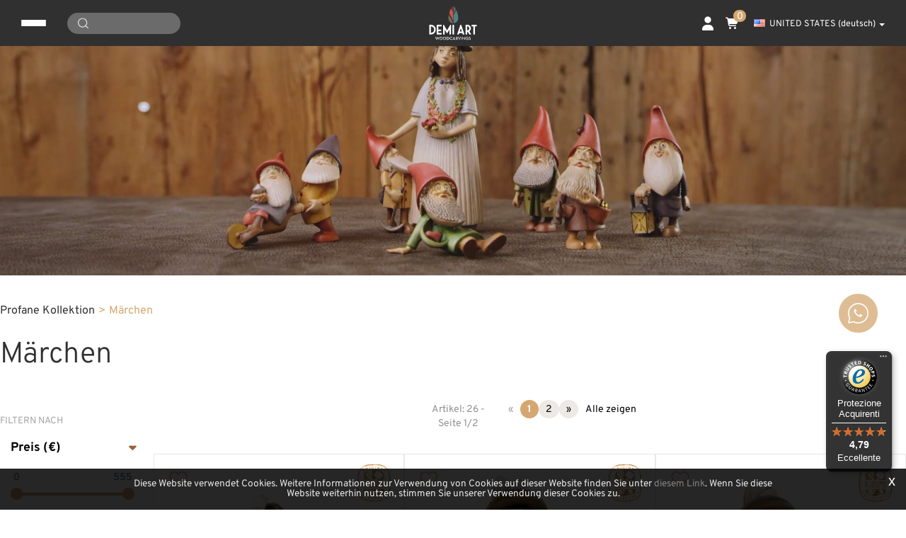

--- FILE ---
content_type: text/html; charset=utf-8
request_url: https://www.demi-art.com/de-ww/marchen-v1-1.aspx
body_size: 161846
content:


<!DOCTYPE html>
<html id="ctl00_htmlTag" lang="de" data-document="15800" data-category="4225">
<head id="ctl00_Head1" prefix="og: //ogp.me/ns#"><meta property="og:title" content="Märchen, Holz Skulpturen, Holzschnitzereien online, 1" /><meta property="og:url" content="https://www.demi-art.com/de-ww/marchen-v1-1.aspx" /><meta property="og:description" content="Märchen, Holz Skulpturen, Holzschnitzereien online, 1" /><meta property="og:image" content="https://www.demi-art.com/public/img/maerchen_2_mk-2699612.jpg" /><meta property="og:image:type" content="image/jpeg" /><meta property="og:image:width" content="400" /><meta property="og:image:height" content="400" /><script>

    (function (i, s, o, g, r, a, m) {
        i['GoogleAnalyticsObject'] = r; i[r] = i[r] || function () {
            (i[r].q = i[r].q || []).push(arguments)
        }, i[r].l = 1 * new Date(); a = s.createElement(o),
  m = s.getElementsByTagName(o)[0]; a.async = 1; a.src = g; m.parentNode.insertBefore(a, m)
    })(window, document, 'script', '//www.google-analytics.com/analytics.js', 'ga');
</script>
<meta name="keywords" content="Märchen, Holz Skulpturen, Holzschnitzereien online, 1" /><meta name="description" content="Märchen, Baron von Muenchhausen, Der gestiefelte Kater (mit Sockel), Der gestiefelte Kater (ohne Sockel), Der Gloeckner von Notre Dame, Der Rattenfaenger von Hameln, Don Quichote auf Pferd (mit Sockel), Don Quichote auf Pferd (ohne Sockel), Frau Holle, Fuchs, Gretel, Haensel, Haensel und Gretel (mit Sockel), Hexe, II.und III.Zwerg (mit Schubkarren), IV.Zwerg (mit Kraxe), Katze, Pinocchio, Pinocchio mit Fuchs &amp; Katze, Pinocchio mit Fuchs &amp; Katze (mit Sockel), Sancho Panza auf Esel (mit Sockel), Sancho Panza auf Esel (ohne Sockel), Schneewittchen mit Zwerg I(m.Hacke), Schneewittchen und die sieben Zwerge, V.Zwerg (m.Hammer u.Goldklumpen), Holz Skulpturen, 1, 20260115" />

        <link id="ctl00_ContentPlaceHolder0_ctl02_rptLinks_ctl00_hrefLink" rel="alternate" href="https://www.demi-art.com/it-ww/favole-v1-1.aspx" hreflang="it"></link>
    
        <link id="ctl00_ContentPlaceHolder0_ctl02_rptLinks_ctl01_hrefLink" rel="alternate" href="https://www.demi-art.com/en-ww/fables-v1-1.aspx" hreflang="en"></link>
    
        <link id="ctl00_ContentPlaceHolder0_ctl02_rptLinks_ctl02_hrefLink" rel="alternate" href="https://www.demi-art.com/en-ww/fables-v1-1.aspx" hreflang="x-default"></link>
    
        <link id="ctl00_ContentPlaceHolder0_ctl02_rptLinks_ctl03_hrefLink" rel="alternate" href="https://www.demi-art.com/de-ww/marchen-v1-1.aspx" hreflang="de"></link>
    
        <link id="ctl00_ContentPlaceHolder0_ctl02_rptLinks_ctl04_hrefLink" rel="alternate" href="https://www.demi-art.com/es-ww/cuentos-1.aspx" hreflang="es"></link>
    
<!-- Google Tag Manager --> <script>(function(w,d,s,l,i){w[l]=w[l]||[];w[l].push({'gtm.start': new Date().getTime(),event:'gtm.js'});var f=d.getElementsByTagName(s)[0], j=d.createElement(s),dl=l!='dataLayer'?'&l='+l:'';j.async=true;j.src= 'https://www.googletagmanager.com/gtm.js?id='+i+dl;f.parentNode.insertBefore(j,f); })(window,document,'script','dataLayer','GTM-5H3QQLMH');</script> <!-- End Google Tag Manager --><meta charset="utf-8" /><meta name="viewport" content="width=device-width, user-scalable=no, initial-scale=1.0, minimum-scale=1.0, maximum-scale=1.0" /><meta name="theme-color" content="#000000" /><meta name="google-site-verification" content="Jfbba8-WJnpGKchajMYis11_a76oW9pxy0C5_iio9Uk" /><title>
	Märchen, Holz Skulpturen, Holzschnitzereien online, 1
</title><link rel="shortcut icon" href="../master/favicon.ico?v=1" /><link rel="apple-touch-icon-precomposed" sizes="144x144" href="/img/apple-touch-icon-144-precomposed.png?v=1" /><link rel="apple-touch-icon-precomposed" sizes="114x114" href="/img/apple-touch-icon-114-precomposed.png?v=1" /><link rel="apple-touch-icon-precomposed" sizes="72x72" href="/img/apple-touch-icon-72-precomposed.png?v=1" /><link rel="apple-touch-icon-precomposed" href="/img/apple-touch-icon-57-precomposed.png?v=1" /><link href="/App_Themes/default/css/_site.css?v=202512221515" type="text/css" rel="stylesheet" /></head>
<body>
    <form name="aspnetForm" method="post" action="/de-ww/marchen-v1-1.aspx" id="aspnetForm" data-language="5" data-area="1" data-layer="26" data-type="19" data-country="1825">
<div>
<input type="hidden" name="__VIEWSTATE" id="__VIEWSTATE" value="/[base64]/[base64]/[base64]/[base64]/[base64]/[base64]/VILZsq9U3OnDjn35TIuu9EXfUyxgOi" />
</div>

<div>

	<input type="hidden" name="__VIEWSTATEGENERATOR" id="__VIEWSTATEGENERATOR" value="CA0B0334" />
</div>
        <header>
            <div class="header-top">
                <div class="header-top-left">
                    <div class="hamburger-container">
                        <span></span>
                        <span></span>
                        <span></span>
                    </div>
                    
    <div class="social-header-svg-wrapper">
	    <a class="social-header-svg-link" href="https://www.facebook.com/demiartwoodcarvings" target="_blank"><svg class="social-header-svg-icon" viewBox="0 0 512 512"><path d="M374.244,285.825l14.105,-91.961l-88.233,0l0,-59.677c0,-25.159 12.325,-49.682 51.845,-49.682l40.116,0l0,-78.291c0,0 -36.407,-6.214 -71.213,-6.214c-72.67,0 -120.165,44.042 -120.165,123.775l0,70.089l-80.777,0l0,91.961l80.777,0l0,222.31c16.197,2.541 32.798,3.865 49.709,3.865c16.911,0 33.511,-1.324 49.708,-3.865l0,-222.31l74.128,0Z" style="fill-rule:nonzero;"></path></svg></a>
	    <a class="social-header-svg-link" href="https://www.youtube.com/@DEMIARTcom" target="_blank"><svg class="social-header-svg-icon" viewBox="0 0 512 512"><path d="M501.303,132.765c-5.887,-22.03 -23.235,-39.377 -45.265,-45.265c-39.932,-10.7 -200.038,-10.7 -200.038,-10.7c0,0 -160.107,0 -200.039,10.7c-22.026,5.888 -39.377,23.235 -45.264,45.265c-10.697,39.928 -10.697,123.238 -10.697,123.238c0,0 0,83.308 10.697,123.232c5.887,22.03 23.238,39.382 45.264,45.269c39.932,10.696 200.039,10.696 200.039,10.696c0,0 160.106,0 200.038,-10.696c22.03,-5.887 39.378,-23.239 45.265,-45.269c10.696,-39.924 10.696,-123.232 10.696,-123.232c0,0 0,-83.31 -10.696,-123.238Zm-296.506,200.039l0,-153.603l133.019,76.802l-133.019,76.801Z" style="fill-rule:nonzero;"></path></svg></a>
		<a class="social-header-svg-link" href="https://it.pinterest.com/demiart0044/" target="_blank"><svg class="social-header-svg-icon" viewBox="0 0 512 512"><path d="M255.998,0.001c-141.384,0 -255.998,114.617 -255.998,255.998c0,108.456 67.475,201.171 162.707,238.471c-2.24,-20.255 -4.261,-51.405 0.889,-73.518c4.65,-19.978 30.018,-127.248 30.018,-127.248c0,0 -7.659,-15.334 -7.659,-38.008c0,-35.596 20.632,-62.171 46.323,-62.171c21.839,0 32.391,16.399 32.391,36.061c0,21.966 -13.984,54.803 -21.203,85.235c-6.03,25.482 12.779,46.261 37.909,46.261c45.503,0 80.477,-47.976 80.477,-117.229c0,-61.293 -44.045,-104.149 -106.932,-104.149c-72.841,0 -115.597,54.634 -115.597,111.095c0,22.004 8.475,45.596 19.052,58.421c2.09,2.535 2.398,4.758 1.776,7.343c-1.945,8.087 -6.262,25.474 -7.111,29.032c-1.117,4.686 -3.711,5.681 -8.561,3.424c-31.974,-14.884 -51.963,-61.627 -51.963,-99.174c0,-80.755 58.672,-154.915 169.148,-154.915c88.806,0 157.821,63.279 157.821,147.85c0,88.229 -55.629,159.232 -132.842,159.232c-25.94,0 -50.328,-13.476 -58.674,-29.394c0,0 -12.838,48.878 -15.95,60.856c-5.782,22.237 -21.382,50.109 -31.818,67.11c23.955,7.417 49.409,11.416 75.797,11.416c141.389,0 256.003,-114.612 256.003,-256.001c0,-141.381 -114.614,-255.998 -256.003,-255.998Z" style="fill-rule:nonzero;"/></svg></a>
		<a class="social-header-svg-link" href="https://www.instagram.com/demiart_woodcarvings/" target="_blank"><svg class="social-header-svg-icon" viewBox="0 0 600 600"><g transform="matrix(1.01619,0,0,1.01619,44,43.8384)"><path d="M251.921,0.159C183.503,0.159 174.924,0.449 148.054,1.675C121.24,2.899 102.927,7.157 86.902,13.385C70.336,19.823 56.287,28.437 42.282,42.442C28.277,56.447 19.663,70.496 13.225,87.062C6.997,103.086 2.739,121.399 1.515,148.213C0.289,175.083 0,183.662 0,252.08C0,320.497 0.289,329.076 1.515,355.946C2.739,382.76 6.997,401.073 13.225,417.097C19.663,433.663 28.277,447.712 42.282,461.718C56.287,475.723 70.336,484.337 86.902,490.775C102.927,497.002 121.24,501.261 148.054,502.484C174.924,503.71 183.503,504 251.921,504C320.338,504 328.917,503.71 355.787,502.484C382.601,501.261 400.914,497.002 416.938,490.775C433.504,484.337 447.553,475.723 461.559,461.718C475.564,447.712 484.178,433.663 490.616,417.097C496.843,401.073 501.102,382.76 502.325,355.946C503.551,329.076 503.841,320.497 503.841,252.08C503.841,183.662 503.551,175.083 502.325,148.213C501.102,121.399 496.843,103.086 490.616,87.062C484.178,70.496 475.564,56.447 461.559,42.442C447.553,28.437 433.504,19.823 416.938,13.385C400.914,7.157 382.601,2.899 355.787,1.675C328.917,0.449 320.338,0.159 251.921,0.159ZM251.921,45.551C319.186,45.551 327.154,45.807 353.718,47.019C378.28,48.14 391.619,52.244 400.496,55.693C412.255,60.263 420.647,65.723 429.462,74.538C438.278,83.353 443.737,91.746 448.307,103.504C451.757,112.381 455.861,125.72 456.981,150.282C458.193,176.846 458.45,184.814 458.45,252.08C458.45,319.345 458.193,327.313 456.981,353.877C455.861,378.439 451.757,391.778 448.307,400.655C443.737,412.414 438.278,420.806 429.462,429.621C420.647,438.437 412.255,443.896 400.496,448.466C391.619,451.916 378.28,456.02 353.718,457.14C327.158,458.352 319.191,458.609 251.921,458.609C184.65,458.609 176.684,458.352 150.123,457.14C125.561,456.02 112.222,451.916 103.345,448.466C91.586,443.896 83.194,438.437 74.378,429.621C65.563,420.806 60.103,412.414 55.534,400.655C52.084,391.778 47.98,378.439 46.859,353.877C45.647,327.313 45.391,319.345 45.391,252.08C45.391,184.814 45.647,176.846 46.859,150.282C47.98,125.72 52.084,112.381 55.534,103.504C60.103,91.746 65.563,83.353 74.378,74.538C83.194,65.723 91.586,60.263 103.345,55.693C112.222,52.244 125.561,48.14 150.123,47.019C176.687,45.807 184.655,45.551 251.921,45.551Z" style="fill-rule:nonzero;"></path><path d="M251.921,336.053C205.543,336.053 167.947,298.457 167.947,252.08C167.947,205.702 205.543,168.106 251.921,168.106C298.298,168.106 335.894,205.702 335.894,252.08C335.894,298.457 298.298,336.053 251.921,336.053ZM251.921,122.715C180.474,122.715 122.556,180.633 122.556,252.08C122.556,323.526 180.474,381.444 251.921,381.444C323.367,381.444 381.285,323.526 381.285,252.08C381.285,180.633 323.367,122.715 251.921,122.715Z" style="fill:rgb(3,4,4);fill-rule:nonzero;"></path><path d="M416.627,117.604C416.627,134.3 403.092,147.834 386.396,147.834C369.701,147.834 356.166,134.3 356.166,117.604C356.166,100.908 369.701,87.374 386.396,87.374C403.092,87.374 416.627,100.908 416.627,117.604Z" style="fill:rgb(3,4,4);fill-rule:nonzero;"></path></g></svg></a>
	</div>
     <div id="ctl00_ContentPlaceHolder1_ctl01_Container" class="navbar-searchform">
    <div class="navbar-form pull-right formflatstyle" style="position: relative;">
        <input id="fullTextSearch" type="text" name="fti" value="" autocomplete="off" class="typeahead" data-provide="typeahead">
        <svg viewBox="0 0 512 512">
            <path d="M225.474,0C101.151,0,0,101.151,0,225.474c0,124.33,101.151,225.474,225.474,225.474
			c124.33,0,225.474-101.144,225.474-225.474C450.948,101.151,349.804,0,225.474,0z M225.474,409.323
			c-101.373,0-183.848-82.475-183.848-183.848S124.101,41.626,225.474,41.626s183.848,82.475,183.848,183.848
			S326.847,409.323,225.474,409.323z" />
            <path d="M505.902,476.472L386.574,357.144c-8.131-8.131-21.299-8.131-29.43,0c-8.131,8.124-8.131,21.306,0,29.43l119.328,119.328
			c4.065,4.065,9.387,6.098,14.715,6.098c5.321,0,10.649-2.033,14.715-6.098C514.033,497.778,514.033,484.596,505.902,476.472z" />
        </svg>
        <input id="Id_Lingua" type="hidden" value="de">
        <input id="CheckEmpty" type="hidden" value="">
        <input id="UrlStringSearch" type="hidden" value="/de-ww/search.aspx">
        <input id="UrlStringTopSearch" type="hidden" value="/de-ww/top-searches.aspx">
    </div>
</div>

                    <span></span>
                </div>
                <div class="header-top-center">
                    <div class="header-logo"><a href="/de-ww/default.aspx"><img src="/img/logo-header-2.svg" alt="Demi-Art.com" title="Demi-Art.com" /></a></div>
                </div>
                <div class="header-top-right">
                    <div class="login-panel-container not-logged"><a href="/de-ww/login.aspx" aria-role="Login" class="login-panel-header-container not-logged"><svg viewBox="0 0 448 512" class="login-panel-header-icon not-logged"><path d="M224 248a120 120 0 1 0 0-240 120 120 0 1 0 0 240zm-29.7 56C95.8 304 16 383.8 16 482.3 16 498.7 29.3 512 45.7 512l356.6 0c16.4 0 29.7-13.3 29.7-29.7 0-98.5-79.8-178.3-178.3-178.3l-59.4 0z" /></svg></a></div>
<a href="/de-ww/shop-cart.aspx" class="header-cart-container"><svg viewBox="0 0 640 512" class="header-cart-icon"><path d="M24-16C10.7-16 0-5.3 0 8S10.7 32 24 32l45.3 0c3.9 0 7.2 2.8 7.9 6.6l52.1 286.3c6.2 34.2 36 59.1 70.8 59.1L456 384c13.3 0 24-10.7 24-24s-10.7-24-24-24l-255.9 0c-11.6 0-21.5-8.3-23.6-19.7l-5.1-28.3 303.6 0c30.8 0 57.2-21.9 62.9-52.2L568.9 69.9C572.6 50.2 557.5 32 537.4 32l-412.7 0-.4-2c-4.8-26.6-28-46-55.1-46L24-16zM208 512a48 48 0 1 0 0-96 48 48 0 1 0 0 96zm224 0a48 48 0 1 0 0-96 48 48 0 1 0 0 96z"/></svg><span class="header-cart-counter">0</span></a><div id="ctl00_ContentPlaceHolder3_ctl03_Container" class="storelocator-area storelocator-area">
    <ul class="nav nav-pills">
        <li class="dropdown">
            <a class="dropdown-toggle" data-toggle="dropdown" href="#"><span class="flag flag-us flag-position"></span>UNITED STATES <span>(Deutsch)</span> <b class="caret"></b></a>
            <section class="dropdown-menu storeselector pull-right">
                <div>
                    <span class="storelocator-titletxt">Land:</span> <span><b>UNITED STATES</b></span> <span class="storelocator-titletxt">Sprache:</span> <span><b>Deutsch</b></span>
                    
                            &nbsp;<span id="ctl00_ContentPlaceHolder3_ctl03_repeaterLanguagesCurrent_ctl00_spanLanguage"><a href="/en-ww/fables-v1-1.aspx">English</a></span>
                        
                            &nbsp;<span id="ctl00_ContentPlaceHolder3_ctl03_repeaterLanguagesCurrent_ctl01_spanLanguage"><a href="/es-ww/cuentos-1.aspx">Espa&#241;ol</a></span>
                        
                            &nbsp;<span id="ctl00_ContentPlaceHolder3_ctl03_repeaterLanguagesCurrent_ctl02_spanLanguage"><a href="/it-ww/favole-v1-1.aspx">Italiano</a></span>
                        
                </div>
                <ul>
                    <li>
                        <a id="ctl00_ContentPlaceHolder3_ctl03_lnkChooseCountry" class="btn btn-primary" href="/de-ww/select-your-country.aspx">Wählen Sie Ihr Land</a>
                    </li>
                </ul>
            </section>
        </li>
    </ul>
</div>

                </div>
            </div>
            <div class="header-bottom">
                <div id="ctl00_ContentPlaceHolder36_ctl00_Container" class="header-menu"><ul class="header-menu-container"><li class="header-menu-item dropdown"><div><span>Sakrale Skulpturen</span></div><ul class="header-menu-second-menu-container"><svg viewBox="0 0 320 512"><path d="M9.4 233.4c-12.5 12.5-12.5 32.8 0 45.3l192 192c12.5 12.5 32.8 12.5 45.3 0s12.5-32.8 0-45.3L77.3 256 246.6 86.6c12.5-12.5 12.5-32.8 0-45.3s-32.8-12.5-45.3 0l-192 192z"/></svg><li><a href="/de-ww/heilige-und-namenspatrone-1.aspx"><div><img src="/public/img/santip_2_mk-69039-690484.jpg" width="400" height="400" alt="Heilige und Namenspatrone" decoding="async" loading="lazy"/></div><span>Heilige und Namenspatrone</span></a></li><li><a href="/de-ww/engel-v1-1.aspx"><div><img src="/public/img/angeli_mk-69039-690485.jpg" width="400" height="400" alt="Engel" decoding="async" loading="lazy"/></div><span>Engel</span></a></li><li><a href="/de-ww/madonnen-v1-1.aspx"><div><img src="/public/img/madonne_2_mk-69039-690486.jpg" width="400" height="400" alt="Madonnen" decoding="async" loading="lazy"/></div><span>Madonnen</span></a></li><li><a href="/de-ww/kreuze-v1-1.aspx"><div><img src="/public/img/croci_mk-69040-690487.jpg" width="400" height="400" alt="Kreuze" decoding="async" loading="lazy"/></div><span>Kreuze</span></a></li><li><a href="/de-ww/sakrale-kunst-v1-1.aspx"><div><img src="/public/img/spirito_santo_9_mk-69040-690488.jpg" width="400" height="400" alt="Sakrale Kunst" decoding="async" loading="lazy"/></div><span>Sakrale Kunst</span></a></li><li><a href="/de-ww/miniaturen-weihwasserkrug-rosenkranze-1.aspx"><div><img src="/public/img/acquasantiera_15_mk-69041-690489.jpg" width="400" height="400" alt="Miniaturen, Weihwasserkrug, Rosenkränze" decoding="async" loading="lazy"/></div><span>Miniaturen, Weihwasserkrug, Rosenkränze</span></a></li></ul></li><li class="header-menu-item dropdown"><div><span>Krippenwelt</span></div><ul class="header-menu-second-menu-container"><svg viewBox="0 0 320 512"><path d="M9.4 233.4c-12.5 12.5-12.5 32.8 0 45.3l192 192c12.5 12.5 32.8 12.5 45.3 0s12.5-32.8 0-45.3L77.3 256 246.6 86.6c12.5-12.5 12.5-32.8 0-45.3s-32.8-12.5-45.3 0l-192 192z"/></svg><li><a href="/de-ww/klassische-krippen-1.aspx"><div><img src="/public/img/1500_presepi_classici_mk-69046-690491.jpg" width="400" height="400" alt="Klassische Krippen" decoding="async" loading="lazy"/></div><span>Klassische Krippen</span></a></li><li><a href="/de-ww/moderne-krippen-1.aspx"><div><img src="/public/img/1511x-mas_presepi_moderni2_mk-69046-690492.jpg" width="400" height="400" alt="Moderne Krippen" decoding="async" loading="lazy"/></div><span>Moderne Krippen</span></a></li><li><a href="/de-ww/lepi-krippen-1.aspx"><div><img src="/public/img/bekleidete_krippe3_mk-69047-690493.jpg" width="400" height="400" alt="LEPI Krippen" decoding="async" loading="lazy"/></div><span>LEPI Krippen</span></a></li><li><a href="/de-ww/blockkrippen-v1-1.aspx"><div><img src="/public/img/blockkrippe_mk-69047-690494.jpg" width="400" height="400" alt="Blockkrippen" decoding="async" loading="lazy"/></div><span>Blockkrippen</span></a></li><li><a href="/de-ww/passion-und-biblische-szenen-1.aspx"><div><img src="/public/img/passion_demi_art_mk-68450-690495.jpg" width="400" height="400" alt="Passion und biblische Szenen" decoding="async" loading="lazy"/></div><span>Passion und biblische Szenen</span></a></li><li><a href="/de-ww/krippenstalle-und-zubehor-1.aspx"><div><img src="/public/img/1633_mk_mk-68451-690496.jpg" width="400" height="400" alt="Krippenställe und Tiere" decoding="async" loading="lazy"/></div><span>Krippenställe und Tiere</span></a></li></ul></li><li class="header-menu-item dropdown"><div><span>ZIRM alpin</span></div><ul class="header-menu-second-menu-container"><svg viewBox="0 0 320 512"><path d="M9.4 233.4c-12.5 12.5-12.5 32.8 0 45.3l192 192c12.5 12.5 32.8 12.5 45.3 0s12.5-32.8 0-45.3L77.3 256 246.6 86.6c12.5-12.5 12.5-32.8 0-45.3s-32.8-12.5-45.3 0l-192 192z"/></svg><li><a href="/de-ww/zapfen-pilze-blumen-1.aspx"><div><img src="/public/img/zapfen_pilze_mk-69043-690503.jpg" width="400" height="400" alt="Zapfen, Pilze, Blumen" decoding="async" loading="lazy"/></div><span>Zapfen, Pilze, Blumen</span></a></li><li><a href="/de-ww/karaffen-1.aspx"><div><img src="/public/img/caraffe_mk-69044-690504.jpg" width="400" height="400" alt="Karaffen" decoding="async" loading="lazy"/></div><span>Karaffen</span></a></li><li><a href="/de-ww/duft-der-zirbe-1.aspx"><div><img src="/public/img/essenza_di_cirmolo_mk-69044-690505.jpg" width="400" height="400" alt="Duft der Zirbe" decoding="async" loading="lazy"/></div><span>Duft der Zirbe</span></a></li><li><a href="/de-ww/firsches-obst-1.aspx"><div><img src="/public/img/frutta_fresca_mk-69045-690506.jpg" width="400" height="400" alt="Frisches Obst" decoding="async" loading="lazy"/></div><span>Frisches Obst</span></a></li><li><a href="/de-ww/home-decor-zirbe-1.aspx"><div><img src="/public/img/home_decor_cirmolo_mk-69045-690507.jpg" width="400" height="400" alt="Home Decor Zirbe" decoding="async" loading="lazy"/></div><span>Home Decor Zirbe</span></a></li><li><a href="/de-ww/zirbenweihnacht-1.aspx"><div><img src="/public/img/natale_in_cirmolo_mk-69045-690508.jpg" width="400" height="400" alt="Zirbenweihnacht" decoding="async" loading="lazy"/></div><span>Zirbenweihnacht</span></a></li></ul></li><li class="header-menu-item dropdown"><div><span>Geschenkideen</span></div><ul class="header-menu-second-menu-container"><svg viewBox="0 0 320 512"><path d="M9.4 233.4c-12.5 12.5-12.5 32.8 0 45.3l192 192c12.5 12.5 32.8 12.5 45.3 0s12.5-32.8 0-45.3L77.3 256 246.6 86.6c12.5-12.5 12.5-32.8 0-45.3s-32.8-12.5-45.3 0l-192 192z"/></svg><li><a href="/de-ww/fur-besondere-anlasse-1.aspx"><div><img src="/public/img/fuer_besondere_anlaesse_mk-82331-823394.jpg" width="400" height="400" alt="für besondere Anlässe" decoding="async" loading="lazy"/></div><span>für besondere Anlässe</span></a></li><li><a href="/de-ww/weihnachts-deko-1.aspx"><div><img src="/public/img/weihnachtsdeko_mk-82331-823395.jpg" width="400" height="400" alt="Weihnachts Deko" decoding="async" loading="lazy"/></div><span>Weihnachts Deko</span></a></li><li><a href="/de-ww/hande-der-geborgenheit-herzen-kissen-1.aspx"><div><img src="/public/img/haende_geborgenheit_mk-82331-823396.jpg" width="400" height="400" alt="Hände der Geborgenheit - Herzen & Kissen" decoding="async" loading="lazy"/></div><span>Hände der Geborgenheit - Herzen & Kissen</span></a></li><li><a href="/de-ww/schmuck-anhanger-v1-1.aspx"><div><img src="/public/img/schmuck_mk-82332-823397.jpg" width="400" height="400" alt="Schmuck & Anhänger" decoding="async" loading="lazy"/></div><span>Schmuck & Anhänger</span></a></li><li><a href="/de-ww/geschenkgutscheine-1.aspx"><div><img src="/public/img/gutschein_mk-82332-823398.jpg" width="400" height="400" alt="Geschenkgutscheine" decoding="async" loading="lazy"/></div><span>Geschenkgutscheine</span></a></li><li><a href="/de-ww/sternzeichen-1.aspx"><div><img src="/public/img/segno_zodiacali_mk-204209-2042119.jpg" width="400" height="400" alt="Sternzeichen" decoding="async" loading="lazy"/></div><span>Sternzeichen</span></a></li></ul></li><li class="header-menu-item dropdown"><div><span>Profane Kollektion</span></div><ul class="header-menu-second-menu-container"><svg viewBox="0 0 320 512"><path d="M9.4 233.4c-12.5 12.5-12.5 32.8 0 45.3l192 192c12.5 12.5 32.8 12.5 45.3 0s12.5-32.8 0-45.3L77.3 256 246.6 86.6c12.5-12.5 12.5-32.8 0-45.3s-32.8-12.5-45.3 0l-192 192z"/></svg><li><a href="/de-ww/tiere-v2-1.aspx"><div><img src="/public/img/1730_col_mk_mk-69041-690497.jpg" width="400" height="400" alt="Tiere" decoding="async" loading="lazy"/></div><span>Tiere</span></a></li><li><a href="/de-ww/natur-v1-1.aspx"><div><img src="/public/img/natura2_mk-75931-759321.jpg" width="400" height="400" alt="Natur" decoding="async" loading="lazy"/></div><span>Natur</span></a></li><li><a href="/de-ww/berufe-sport-1.aspx"><div><img src="/public/img/mestieri_mk-69041-690498.jpg" width="400" height="400" alt="Berufe & Sport" decoding="async" loading="lazy"/></div><span>Berufe & Sport</span></a></li><li><a href="/de-ww/profane-figuren-v1-1.aspx"><div><img src="/public/img/1062_col_mk_mk-69042-690499.jpg" width="400" height="400" alt="Profane Figuren" decoding="async" loading="lazy"/></div><span>Profane Figuren</span></a></li><li><a href="/de-ww/marchen-v1-1.aspx"><div><img src="/public/img/l00611_mk_mk-69042-690500.jpg" width="400" height="400" alt="Märchen" decoding="async" loading="lazy"/></div><span>Märchen</span></a></li><li><a href="/de-ww/uhren-v1-1.aspx"><div><img src="/public/img/1290_col_mk_mk-69043-690501.jpg" width="400" height="400" alt="Uhren" decoding="async" loading="lazy"/></div><span>Uhren</span></a></li></ul></li><li class="header-menu-item dropdown"><div><span>Werkstatt</span></div><ul class="header-menu-second-menu-container"><svg viewBox="0 0 320 512"><path d="M9.4 233.4c-12.5 12.5-12.5 32.8 0 45.3l192 192c12.5 12.5 32.8 12.5 45.3 0s12.5-32.8 0-45.3L77.3 256 246.6 86.6c12.5-12.5 12.5-32.8 0-45.3s-32.8-12.5-45.3 0l-192 192z"/></svg><li><a href="personalisierte-holzschnitzereien-1.aspx"><div><img src="/public/img/sculture-in-legno-personalizzate.jpg" width="400" height="400" alt="Individuelle Holzschnitzereien" decoding="async" loading="lazy"/></div><span>Individuelle Holzschnitzereien</span></a></li><li><a href="/de-ww/schnitzwerkzeug-1.aspx"><div><img src="/public/img/werkzeug_mk-75934-759354.jpg" width="400" height="400" alt="Schnitzwerkzeug" decoding="async" loading="lazy"/></div><span>Schnitzwerkzeug</span></a></li><li><a href="/de-ww/holzblocke-1.aspx"><div><img src="/public/img/blocchi-di-legno-52722-962029.jpg" width="400" height="400" alt="Holzblöcke" decoding="async" loading="lazy"/></div><span>Holzblöcke</span></a></li><li><a href="/de-ww/gallerie-unikate-1.aspx"><div><img src="/public/img/opere-in-legno-particolari-52723-962028.jpg" width="400" height="400" alt="GALLERIE UNIKATE" decoding="async" loading="lazy"/></div><span>GALLERIE UNIKATE</span></a></li><li><a href="/de-ww/konsolen-und-zubehor-1.aspx"><div><img src="/public/img/1800_col_mk_mk-69043-690509.jpg" width="400" height="400" alt="Konsolen und Zubehör" decoding="async" loading="lazy"/></div><span>Konsolen und Zubehör</span></a></li></ul></li></ul></div>

            </div>
        </header>
        <div class="mobile-menu-wrapper">
            <!-- Google Tag Manager (noscript) --> <noscript><iframe src="https://www.googletagmanager.com/ns.html?id=GTM-5H3QQLMH" height="0" width="0" style="display:none;visibility:hidden"></iframe></noscript> <!-- End Google Tag Manager (noscript) --><div id="ctl00_ContentPlaceHolder37_ctl01_Container" class="header-menu"><ul class="header-menu-container"><li class="header-menu-item dropdown"><div><span>Sakrale Skulpturen</span></div><ul class="header-menu-second-menu-container"><svg viewBox="0 0 320 512"><path d="M9.4 233.4c-12.5 12.5-12.5 32.8 0 45.3l192 192c12.5 12.5 32.8 12.5 45.3 0s12.5-32.8 0-45.3L77.3 256 246.6 86.6c12.5-12.5 12.5-32.8 0-45.3s-32.8-12.5-45.3 0l-192 192z"/></svg><li><a href="/de-ww/heilige-und-namenspatrone-1.aspx"><div><img src="/public/img/santip_2_mk-69039-690484.jpg" width="400" height="400" alt="Heilige und Namenspatrone" decoding="async" loading="lazy"/></div><span>Heilige und Namenspatrone</span></a></li><li><a href="/de-ww/engel-v1-1.aspx"><div><img src="/public/img/angeli_mk-69039-690485.jpg" width="400" height="400" alt="Engel" decoding="async" loading="lazy"/></div><span>Engel</span></a></li><li><a href="/de-ww/madonnen-v1-1.aspx"><div><img src="/public/img/madonne_2_mk-69039-690486.jpg" width="400" height="400" alt="Madonnen" decoding="async" loading="lazy"/></div><span>Madonnen</span></a></li><li><a href="/de-ww/kreuze-v1-1.aspx"><div><img src="/public/img/croci_mk-69040-690487.jpg" width="400" height="400" alt="Kreuze" decoding="async" loading="lazy"/></div><span>Kreuze</span></a></li><li><a href="/de-ww/sakrale-kunst-v1-1.aspx"><div><img src="/public/img/spirito_santo_9_mk-69040-690488.jpg" width="400" height="400" alt="Sakrale Kunst" decoding="async" loading="lazy"/></div><span>Sakrale Kunst</span></a></li><li><a href="/de-ww/miniaturen-weihwasserkrug-rosenkranze-1.aspx"><div><img src="/public/img/acquasantiera_15_mk-69041-690489.jpg" width="400" height="400" alt="Miniaturen, Weihwasserkrug, Rosenkränze" decoding="async" loading="lazy"/></div><span>Miniaturen, Weihwasserkrug, Rosenkränze</span></a></li></ul></li><li class="header-menu-item dropdown"><div><span>Krippenwelt</span></div><ul class="header-menu-second-menu-container"><svg viewBox="0 0 320 512"><path d="M9.4 233.4c-12.5 12.5-12.5 32.8 0 45.3l192 192c12.5 12.5 32.8 12.5 45.3 0s12.5-32.8 0-45.3L77.3 256 246.6 86.6c12.5-12.5 12.5-32.8 0-45.3s-32.8-12.5-45.3 0l-192 192z"/></svg><li><a href="/de-ww/klassische-krippen-1.aspx"><div><img src="/public/img/1500_presepi_classici_mk-69046-690491.jpg" width="400" height="400" alt="Klassische Krippen" decoding="async" loading="lazy"/></div><span>Klassische Krippen</span></a></li><li><a href="/de-ww/moderne-krippen-1.aspx"><div><img src="/public/img/1511x-mas_presepi_moderni2_mk-69046-690492.jpg" width="400" height="400" alt="Moderne Krippen" decoding="async" loading="lazy"/></div><span>Moderne Krippen</span></a></li><li><a href="/de-ww/lepi-krippen-1.aspx"><div><img src="/public/img/bekleidete_krippe3_mk-69047-690493.jpg" width="400" height="400" alt="LEPI Krippen" decoding="async" loading="lazy"/></div><span>LEPI Krippen</span></a></li><li><a href="/de-ww/blockkrippen-v1-1.aspx"><div><img src="/public/img/blockkrippe_mk-69047-690494.jpg" width="400" height="400" alt="Blockkrippen" decoding="async" loading="lazy"/></div><span>Blockkrippen</span></a></li><li><a href="/de-ww/passion-und-biblische-szenen-1.aspx"><div><img src="/public/img/passion_demi_art_mk-68450-690495.jpg" width="400" height="400" alt="Passion und biblische Szenen" decoding="async" loading="lazy"/></div><span>Passion und biblische Szenen</span></a></li><li><a href="/de-ww/krippenstalle-und-zubehor-1.aspx"><div><img src="/public/img/1633_mk_mk-68451-690496.jpg" width="400" height="400" alt="Krippenställe und Tiere" decoding="async" loading="lazy"/></div><span>Krippenställe und Tiere</span></a></li></ul></li><li class="header-menu-item dropdown"><div><span>ZIRM alpin</span></div><ul class="header-menu-second-menu-container"><svg viewBox="0 0 320 512"><path d="M9.4 233.4c-12.5 12.5-12.5 32.8 0 45.3l192 192c12.5 12.5 32.8 12.5 45.3 0s12.5-32.8 0-45.3L77.3 256 246.6 86.6c12.5-12.5 12.5-32.8 0-45.3s-32.8-12.5-45.3 0l-192 192z"/></svg><li><a href="/de-ww/zapfen-pilze-blumen-1.aspx"><div><img src="/public/img/zapfen_pilze_mk-69043-690503.jpg" width="400" height="400" alt="Zapfen, Pilze, Blumen" decoding="async" loading="lazy"/></div><span>Zapfen, Pilze, Blumen</span></a></li><li><a href="/de-ww/karaffen-1.aspx"><div><img src="/public/img/caraffe_mk-69044-690504.jpg" width="400" height="400" alt="Karaffen" decoding="async" loading="lazy"/></div><span>Karaffen</span></a></li><li><a href="/de-ww/duft-der-zirbe-1.aspx"><div><img src="/public/img/essenza_di_cirmolo_mk-69044-690505.jpg" width="400" height="400" alt="Duft der Zirbe" decoding="async" loading="lazy"/></div><span>Duft der Zirbe</span></a></li><li><a href="/de-ww/firsches-obst-1.aspx"><div><img src="/public/img/frutta_fresca_mk-69045-690506.jpg" width="400" height="400" alt="Frisches Obst" decoding="async" loading="lazy"/></div><span>Frisches Obst</span></a></li><li><a href="/de-ww/home-decor-zirbe-1.aspx"><div><img src="/public/img/home_decor_cirmolo_mk-69045-690507.jpg" width="400" height="400" alt="Home Decor Zirbe" decoding="async" loading="lazy"/></div><span>Home Decor Zirbe</span></a></li><li><a href="/de-ww/zirbenweihnacht-1.aspx"><div><img src="/public/img/natale_in_cirmolo_mk-69045-690508.jpg" width="400" height="400" alt="Zirbenweihnacht" decoding="async" loading="lazy"/></div><span>Zirbenweihnacht</span></a></li></ul></li><li class="header-menu-item dropdown"><div><span>Geschenkideen</span></div><ul class="header-menu-second-menu-container"><svg viewBox="0 0 320 512"><path d="M9.4 233.4c-12.5 12.5-12.5 32.8 0 45.3l192 192c12.5 12.5 32.8 12.5 45.3 0s12.5-32.8 0-45.3L77.3 256 246.6 86.6c12.5-12.5 12.5-32.8 0-45.3s-32.8-12.5-45.3 0l-192 192z"/></svg><li><a href="/de-ww/fur-besondere-anlasse-1.aspx"><div><img src="/public/img/fuer_besondere_anlaesse_mk-82331-823394.jpg" width="400" height="400" alt="für besondere Anlässe" decoding="async" loading="lazy"/></div><span>für besondere Anlässe</span></a></li><li><a href="/de-ww/weihnachts-deko-1.aspx"><div><img src="/public/img/weihnachtsdeko_mk-82331-823395.jpg" width="400" height="400" alt="Weihnachts Deko" decoding="async" loading="lazy"/></div><span>Weihnachts Deko</span></a></li><li><a href="/de-ww/hande-der-geborgenheit-herzen-kissen-1.aspx"><div><img src="/public/img/haende_geborgenheit_mk-82331-823396.jpg" width="400" height="400" alt="Hände der Geborgenheit - Herzen & Kissen" decoding="async" loading="lazy"/></div><span>Hände der Geborgenheit - Herzen & Kissen</span></a></li><li><a href="/de-ww/schmuck-anhanger-v1-1.aspx"><div><img src="/public/img/schmuck_mk-82332-823397.jpg" width="400" height="400" alt="Schmuck & Anhänger" decoding="async" loading="lazy"/></div><span>Schmuck & Anhänger</span></a></li><li><a href="/de-ww/geschenkgutscheine-1.aspx"><div><img src="/public/img/gutschein_mk-82332-823398.jpg" width="400" height="400" alt="Geschenkgutscheine" decoding="async" loading="lazy"/></div><span>Geschenkgutscheine</span></a></li><li><a href="/de-ww/sternzeichen-1.aspx"><div><img src="/public/img/segno_zodiacali_mk-204209-2042119.jpg" width="400" height="400" alt="Sternzeichen" decoding="async" loading="lazy"/></div><span>Sternzeichen</span></a></li></ul></li><li class="header-menu-item dropdown"><div><span>Profane Kollektion</span></div><ul class="header-menu-second-menu-container"><svg viewBox="0 0 320 512"><path d="M9.4 233.4c-12.5 12.5-12.5 32.8 0 45.3l192 192c12.5 12.5 32.8 12.5 45.3 0s12.5-32.8 0-45.3L77.3 256 246.6 86.6c12.5-12.5 12.5-32.8 0-45.3s-32.8-12.5-45.3 0l-192 192z"/></svg><li><a href="/de-ww/tiere-v2-1.aspx"><div><img src="/public/img/1730_col_mk_mk-69041-690497.jpg" width="400" height="400" alt="Tiere" decoding="async" loading="lazy"/></div><span>Tiere</span></a></li><li><a href="/de-ww/natur-v1-1.aspx"><div><img src="/public/img/natura2_mk-75931-759321.jpg" width="400" height="400" alt="Natur" decoding="async" loading="lazy"/></div><span>Natur</span></a></li><li><a href="/de-ww/berufe-sport-1.aspx"><div><img src="/public/img/mestieri_mk-69041-690498.jpg" width="400" height="400" alt="Berufe & Sport" decoding="async" loading="lazy"/></div><span>Berufe & Sport</span></a></li><li><a href="/de-ww/profane-figuren-v1-1.aspx"><div><img src="/public/img/1062_col_mk_mk-69042-690499.jpg" width="400" height="400" alt="Profane Figuren" decoding="async" loading="lazy"/></div><span>Profane Figuren</span></a></li><li><a href="/de-ww/marchen-v1-1.aspx"><div><img src="/public/img/l00611_mk_mk-69042-690500.jpg" width="400" height="400" alt="Märchen" decoding="async" loading="lazy"/></div><span>Märchen</span></a></li><li><a href="/de-ww/uhren-v1-1.aspx"><div><img src="/public/img/1290_col_mk_mk-69043-690501.jpg" width="400" height="400" alt="Uhren" decoding="async" loading="lazy"/></div><span>Uhren</span></a></li></ul></li><li class="header-menu-item dropdown"><div><span>Werkstatt</span></div><ul class="header-menu-second-menu-container"><svg viewBox="0 0 320 512"><path d="M9.4 233.4c-12.5 12.5-12.5 32.8 0 45.3l192 192c12.5 12.5 32.8 12.5 45.3 0s12.5-32.8 0-45.3L77.3 256 246.6 86.6c12.5-12.5 12.5-32.8 0-45.3s-32.8-12.5-45.3 0l-192 192z"/></svg><li><a href="personalisierte-holzschnitzereien-1.aspx"><div><img src="/public/img/sculture-in-legno-personalizzate.jpg" width="400" height="400" alt="Individuelle Holzschnitzereien" decoding="async" loading="lazy"/></div><span>Individuelle Holzschnitzereien</span></a></li><li><a href="/de-ww/schnitzwerkzeug-1.aspx"><div><img src="/public/img/werkzeug_mk-75934-759354.jpg" width="400" height="400" alt="Schnitzwerkzeug" decoding="async" loading="lazy"/></div><span>Schnitzwerkzeug</span></a></li><li><a href="/de-ww/holzblocke-1.aspx"><div><img src="/public/img/blocchi-di-legno-52722-962029.jpg" width="400" height="400" alt="Holzblöcke" decoding="async" loading="lazy"/></div><span>Holzblöcke</span></a></li><li><a href="/de-ww/gallerie-unikate-1.aspx"><div><img src="/public/img/opere-in-legno-particolari-52723-962028.jpg" width="400" height="400" alt="GALLERIE UNIKATE" decoding="async" loading="lazy"/></div><span>GALLERIE UNIKATE</span></a></li><li><a href="/de-ww/konsolen-und-zubehor-1.aspx"><div><img src="/public/img/1800_col_mk_mk-69043-690509.jpg" width="400" height="400" alt="Konsolen und Zubehör" decoding="async" loading="lazy"/></div><span>Konsolen und Zubehör</span></a></li></ul></li></ul></div>

    <div class="social-header-svg-wrapper">
	    <a class="social-header-svg-link" href="https://www.facebook.com/demiartwoodcarvings" target="_blank"><svg class="social-header-svg-icon" viewBox="0 0 512 512"><path d="M374.244,285.825l14.105,-91.961l-88.233,0l0,-59.677c0,-25.159 12.325,-49.682 51.845,-49.682l40.116,0l0,-78.291c0,0 -36.407,-6.214 -71.213,-6.214c-72.67,0 -120.165,44.042 -120.165,123.775l0,70.089l-80.777,0l0,91.961l80.777,0l0,222.31c16.197,2.541 32.798,3.865 49.709,3.865c16.911,0 33.511,-1.324 49.708,-3.865l0,-222.31l74.128,0Z" style="fill-rule:nonzero;"></path></svg></a>
	    <a class="social-header-svg-link" href="https://www.youtube.com/@DEMIARTcom" target="_blank"><svg class="social-header-svg-icon" viewBox="0 0 512 512"><path d="M501.303,132.765c-5.887,-22.03 -23.235,-39.377 -45.265,-45.265c-39.932,-10.7 -200.038,-10.7 -200.038,-10.7c0,0 -160.107,0 -200.039,10.7c-22.026,5.888 -39.377,23.235 -45.264,45.265c-10.697,39.928 -10.697,123.238 -10.697,123.238c0,0 0,83.308 10.697,123.232c5.887,22.03 23.238,39.382 45.264,45.269c39.932,10.696 200.039,10.696 200.039,10.696c0,0 160.106,0 200.038,-10.696c22.03,-5.887 39.378,-23.239 45.265,-45.269c10.696,-39.924 10.696,-123.232 10.696,-123.232c0,0 0,-83.31 -10.696,-123.238Zm-296.506,200.039l0,-153.603l133.019,76.802l-133.019,76.801Z" style="fill-rule:nonzero;"></path></svg></a>
		<a class="social-header-svg-link" href="https://it.pinterest.com/demiart0044/" target="_blank"><svg class="social-header-svg-icon" viewBox="0 0 512 512"><path d="M255.998,0.001c-141.384,0 -255.998,114.617 -255.998,255.998c0,108.456 67.475,201.171 162.707,238.471c-2.24,-20.255 -4.261,-51.405 0.889,-73.518c4.65,-19.978 30.018,-127.248 30.018,-127.248c0,0 -7.659,-15.334 -7.659,-38.008c0,-35.596 20.632,-62.171 46.323,-62.171c21.839,0 32.391,16.399 32.391,36.061c0,21.966 -13.984,54.803 -21.203,85.235c-6.03,25.482 12.779,46.261 37.909,46.261c45.503,0 80.477,-47.976 80.477,-117.229c0,-61.293 -44.045,-104.149 -106.932,-104.149c-72.841,0 -115.597,54.634 -115.597,111.095c0,22.004 8.475,45.596 19.052,58.421c2.09,2.535 2.398,4.758 1.776,7.343c-1.945,8.087 -6.262,25.474 -7.111,29.032c-1.117,4.686 -3.711,5.681 -8.561,3.424c-31.974,-14.884 -51.963,-61.627 -51.963,-99.174c0,-80.755 58.672,-154.915 169.148,-154.915c88.806,0 157.821,63.279 157.821,147.85c0,88.229 -55.629,159.232 -132.842,159.232c-25.94,0 -50.328,-13.476 -58.674,-29.394c0,0 -12.838,48.878 -15.95,60.856c-5.782,22.237 -21.382,50.109 -31.818,67.11c23.955,7.417 49.409,11.416 75.797,11.416c141.389,0 256.003,-114.612 256.003,-256.001c0,-141.381 -114.614,-255.998 -256.003,-255.998Z" style="fill-rule:nonzero;"/></svg></a>
		<a class="social-header-svg-link" href="https://www.instagram.com/demiart_woodcarvings/" target="_blank"><svg class="social-header-svg-icon" viewBox="0 0 600 600"><g transform="matrix(1.01619,0,0,1.01619,44,43.8384)"><path d="M251.921,0.159C183.503,0.159 174.924,0.449 148.054,1.675C121.24,2.899 102.927,7.157 86.902,13.385C70.336,19.823 56.287,28.437 42.282,42.442C28.277,56.447 19.663,70.496 13.225,87.062C6.997,103.086 2.739,121.399 1.515,148.213C0.289,175.083 0,183.662 0,252.08C0,320.497 0.289,329.076 1.515,355.946C2.739,382.76 6.997,401.073 13.225,417.097C19.663,433.663 28.277,447.712 42.282,461.718C56.287,475.723 70.336,484.337 86.902,490.775C102.927,497.002 121.24,501.261 148.054,502.484C174.924,503.71 183.503,504 251.921,504C320.338,504 328.917,503.71 355.787,502.484C382.601,501.261 400.914,497.002 416.938,490.775C433.504,484.337 447.553,475.723 461.559,461.718C475.564,447.712 484.178,433.663 490.616,417.097C496.843,401.073 501.102,382.76 502.325,355.946C503.551,329.076 503.841,320.497 503.841,252.08C503.841,183.662 503.551,175.083 502.325,148.213C501.102,121.399 496.843,103.086 490.616,87.062C484.178,70.496 475.564,56.447 461.559,42.442C447.553,28.437 433.504,19.823 416.938,13.385C400.914,7.157 382.601,2.899 355.787,1.675C328.917,0.449 320.338,0.159 251.921,0.159ZM251.921,45.551C319.186,45.551 327.154,45.807 353.718,47.019C378.28,48.14 391.619,52.244 400.496,55.693C412.255,60.263 420.647,65.723 429.462,74.538C438.278,83.353 443.737,91.746 448.307,103.504C451.757,112.381 455.861,125.72 456.981,150.282C458.193,176.846 458.45,184.814 458.45,252.08C458.45,319.345 458.193,327.313 456.981,353.877C455.861,378.439 451.757,391.778 448.307,400.655C443.737,412.414 438.278,420.806 429.462,429.621C420.647,438.437 412.255,443.896 400.496,448.466C391.619,451.916 378.28,456.02 353.718,457.14C327.158,458.352 319.191,458.609 251.921,458.609C184.65,458.609 176.684,458.352 150.123,457.14C125.561,456.02 112.222,451.916 103.345,448.466C91.586,443.896 83.194,438.437 74.378,429.621C65.563,420.806 60.103,412.414 55.534,400.655C52.084,391.778 47.98,378.439 46.859,353.877C45.647,327.313 45.391,319.345 45.391,252.08C45.391,184.814 45.647,176.846 46.859,150.282C47.98,125.72 52.084,112.381 55.534,103.504C60.103,91.746 65.563,83.353 74.378,74.538C83.194,65.723 91.586,60.263 103.345,55.693C112.222,52.244 125.561,48.14 150.123,47.019C176.687,45.807 184.655,45.551 251.921,45.551Z" style="fill-rule:nonzero;"></path><path d="M251.921,336.053C205.543,336.053 167.947,298.457 167.947,252.08C167.947,205.702 205.543,168.106 251.921,168.106C298.298,168.106 335.894,205.702 335.894,252.08C335.894,298.457 298.298,336.053 251.921,336.053ZM251.921,122.715C180.474,122.715 122.556,180.633 122.556,252.08C122.556,323.526 180.474,381.444 251.921,381.444C323.367,381.444 381.285,323.526 381.285,252.08C381.285,180.633 323.367,122.715 251.921,122.715Z" style="fill:rgb(3,4,4);fill-rule:nonzero;"></path><path d="M416.627,117.604C416.627,134.3 403.092,147.834 386.396,147.834C369.701,147.834 356.166,134.3 356.166,117.604C356.166,100.908 369.701,87.374 386.396,87.374C403.092,87.374 416.627,100.908 416.627,117.604Z" style="fill:rgb(3,4,4);fill-rule:nonzero;"></path></g></svg></a>
	</div>
     <div id="ctl00_ContentPlaceHolder37_ctl03_Container" class="navbar-searchform">
    <div class="navbar-form pull-right formflatstyle" style="position: relative;">
        <input id="fullTextSearch" type="text" name="fti" value="" autocomplete="off" class="typeahead" data-provide="typeahead">
        <svg viewBox="0 0 512 512">
            <path d="M225.474,0C101.151,0,0,101.151,0,225.474c0,124.33,101.151,225.474,225.474,225.474
			c124.33,0,225.474-101.144,225.474-225.474C450.948,101.151,349.804,0,225.474,0z M225.474,409.323
			c-101.373,0-183.848-82.475-183.848-183.848S124.101,41.626,225.474,41.626s183.848,82.475,183.848,183.848
			S326.847,409.323,225.474,409.323z" />
            <path d="M505.902,476.472L386.574,357.144c-8.131-8.131-21.299-8.131-29.43,0c-8.131,8.124-8.131,21.306,0,29.43l119.328,119.328
			c4.065,4.065,9.387,6.098,14.715,6.098c5.321,0,10.649-2.033,14.715-6.098C514.033,497.778,514.033,484.596,505.902,476.472z" />
        </svg>
        <input id="Id_Lingua" type="hidden" value="de">
        <input id="CheckEmpty" type="hidden" value="">
        <input id="UrlStringSearch" type="hidden" value="/de-ww/search.aspx">
        <input id="UrlStringTopSearch" type="hidden" value="/de-ww/top-searches.aspx">
    </div>
</div>
<div id="ctl00_ContentPlaceHolder37_ctl04_Container" class="storelocator-area ">
    <ul class="nav nav-pills">
        <li class="dropdown">
            <a class="dropdown-toggle" data-toggle="dropdown" href="#"><span class="flag flag-us flag-position"></span>UNITED STATES <span>(Deutsch)</span> <b class="caret"></b></a>
            <section class="dropdown-menu storeselector pull-right">
                <div>
                    <span class="storelocator-titletxt">Land:</span> <span><b>UNITED STATES</b></span> <span class="storelocator-titletxt">Sprache:</span> <span><b>Deutsch</b></span>
                    
                            &nbsp;<span id="ctl00_ContentPlaceHolder37_ctl04_repeaterLanguagesCurrent_ctl00_spanLanguage"><a href="/en-ww/fables-v1-1.aspx">English</a></span>
                        
                            &nbsp;<span id="ctl00_ContentPlaceHolder37_ctl04_repeaterLanguagesCurrent_ctl01_spanLanguage"><a href="/es-ww/cuentos-1.aspx">Espa&#241;ol</a></span>
                        
                            &nbsp;<span id="ctl00_ContentPlaceHolder37_ctl04_repeaterLanguagesCurrent_ctl02_spanLanguage"><a href="/it-ww/favole-v1-1.aspx">Italiano</a></span>
                        
                </div>
                <ul>
                    <li>
                        <a id="ctl00_ContentPlaceHolder37_ctl04_lnkChooseCountry" class="btn btn-primary" href="/de-ww/select-your-country.aspx">Wählen Sie Ihr Land</a>
                    </li>
                </ul>
            </section>
        </li>
    </ul>
</div>

        </div>
        <div id="ctl00_divHeaderblock5" class="headerblock5">
            <div class="headerswiper headslider slimheads transparent-overlay"><div id="Swiper_419" class="swiper-container"><div class="swiper-wrapper"><div class="swiper-slide" style="background-image: url(/public/img/Screenshots1411-807351.jpg)"><video
                        id="video-mp4-123"
                        data-first-slide="true"
                        data-swiperstarttime="" 
                        data-swiperendtime="" class="swiper-video-mp4-item" 
                        playsinline muted><source src="/public/file/DEMIArt-Mrchen-846986-3431965.mp4" 
                        type="video/mp4">
                        </video><div class="headtexts" style="display: none;"><span class="headlink"></span></div></div></div></div></div>
        </div>
        <div id="ctl00_divContainerFoglioesterno" class="container foglioesterno">
            <div id="ctl00_divContainer" class="container-fluid foglio">
                
                
                
                <div ng-app="ShopFilterJS_App" scroll resize><div class="row-fluid locator-cnt"><div class="span12"><ul class="breadcrumb"><li>Katalog<span class="divider">></span></li><li>Profane Kollektion<span class="divider">></span></li><li class="active">Märchen</li></ul></div></div><div class="type-istituzionale"><div class="row-fluid"><h1>Märchen</h1></div></div>


                
                
                
                
                
                <div id="ctl00_divRowFuid1" class="row-fluid">
                    <div id="ctl00_divSpan1" class="span2 menulateralesx">
                        <div id="ctl00_divMiddleleftblock1" class="middleleftblock1">
                            <div class="row-fluid locator-cnt breadcrumb-menu-accordion"><div class="span12"><ul class="breadcrumb"><li class="active">Profane Kollektion</li></ul></div></div><div id="ctl00_ContentPlaceHolder5_ctl02_Container" class="menu-laterale menu-catalogo"><ul class="pull-left nav nav-pills menu-vertical-level-0"><li><a tabindex="-1" href="/de-ww/tiere-v2-1.aspx">Tiere</a></li><li><a tabindex="-1" href="/de-ww/natur-v1-1.aspx">Natur</a></li><li><a tabindex="-1" href="/de-ww/berufe-sport-1.aspx">Berufe & Sport</a></li><li><a tabindex="-1" href="/de-ww/profane-figuren-v1-1.aspx">Profane Figuren</a></li><li class="active"><a tabindex="-1" href="/de-ww/marchen-v1-1.aspx">Märchen</a></li><li><a tabindex="-1" href="/de-ww/uhren-v1-1.aspx">Uhren</a></li></ul></div><div id="ctl00_ContentPlaceHolder5_ctl03_mainDiv" class="list-filter-wrapper" ng-controller="PanelFilterJS_Ctrl" panelresize="">
    <div class="filter-btn-container">
        <svg viewBox="0 -960 960 960">
            <path d="M464.549-120q-14.216 0-23.716-9.583-9.5-9.584-9.5-23.75v-163.334q0-14.166 9.617-23.749Q450.567-350 464.783-350q14.216 0 23.716 9.584 9.5 9.583 9.5 23.749V-268h308.668q14.166 0 23.75 9.617Q840-248.766 840-234.55q0 14.217-9.583 23.717-9.584 9.5-23.75 9.5H497.999v48q0 14.166-9.617 23.75Q478.766-120 464.549-120Zm-311.216-81.333q-14.166 0-23.75-9.617Q120-220.567 120-234.783q0-14.217 9.583-23.717 9.584-9.5 23.75-9.5h178.001q14.166 0 23.75 9.617 9.583 9.617 9.583 23.833 0 14.217-9.583 23.717-9.584 9.5-23.75 9.5H153.333Zm177.884-164q-14.217 0-23.717-9.584-9.499-9.583-9.499-23.75v-48H153.333q-14.166 0-23.75-9.617Q120-465.901 120-480.117q0-14.216 9.583-23.716 9.584-9.5 23.75-9.5h144.668v-49.334q0-14.166 9.616-23.75Q317.234-596 331.451-596q14.216 0 23.716 9.583 9.5 9.584 9.5 23.75v164q0 14.167-9.617 23.75-9.617 9.584-23.833 9.584Zm133.449-81.334q-14.166 0-23.75-9.617-9.583-9.617-9.583-23.833 0-14.216 9.583-23.716 9.584-9.5 23.75-9.5h342.001q14.166 0 23.75 9.617Q840-494.099 840-479.883q0 14.216-9.583 23.716-9.584 9.5-23.75 9.5H464.666ZM628.549-610q-14.216 0-23.716-9.584-9.5-9.583-9.5-23.749v-163.334q0-14.166 9.617-23.75Q614.567-840 628.783-840q14.217 0 23.717 9.583 9.499 9.584 9.499 23.75v48h144.668q14.166 0 23.75 9.617Q840-739.433 840-725.217q0 14.217-9.583 23.717-9.584 9.5-23.75 9.5H661.999v48.667q0 14.166-9.616 23.749Q642.766-610 628.549-610Zm-475.216-82q-14.166 0-23.75-9.617Q120-711.234 120-725.45q0-14.217 9.583-23.717 9.584-9.5 23.75-9.5h342.001q14.166 0 23.75 9.617 9.583 9.617 9.583 23.833 0 14.217-9.583 23.717-9.584 9.5-23.75 9.5H153.333Z" />
        </svg>
    </div>
    <div class="list-filter-loader" ng-hide="sharedServiceData.showFilter">
        <img src="/img/loader-cart.gif" />
    </div>
    <div class="list-filter-cnt" ng-class="{'show': sharedServiceData.showFilter}">
        <div class="list-filter-title">
            {{sharedServiceData.resources["ShopFilterServiceFilterBy"]}}
            <div ng-click="removeFilters()" ng-show="sharedServiceData.activeFiltersView.length > 0" href="javascript:void(0)">
                {{sharedServiceData.resources["ShopFilterServiceDeleteAll"]}}
            </div>
        </div>
        <div class="list-filter-active-wrapper">
            <div class="list-filter-active" ng-repeat="f in sharedServiceData.activeFiltersView | orderBy: 'sortOrder'">
                <div>
                    <div>
                        <span class="list-filter-active-category">{{f.name}}</span>
                        <span class="list-filter-active-value">{{f.value}}</span>
                    </div>
                    <div ng-click="SharedService.updateFilters(true, false, f.filterType, f.obj)"><i class="fa fa-times" aria-hidden="true"></i></div>
                </div>
            </div>
        </div>
        <div class="list-filter-panel-cnt">
            <div class="list-filter-panel-wrapper" ng-repeat="d in sharedServiceData.filterData | orderBy:'sortOrder'" data-type="{{d.id}}">
                <div ng-click="panelHandler(d.filterType + '-' + d.sortOrder)" ng-class="{'closePanel': !sharedServiceData.panelFilterOpens[d.filterType + '-' + d.sortOrder]}" class="list-filter-panel-title">{{d.name}}</div>
                <!-- Checkbox category list -->
                <div class="list-filter-panel list-filter-panel-chk-category" ng-if="d.type == 'CHK_CATEGORY'">
                    <div class="list-filter-panel-category" ng-repeat="v in d.values">
                        <div ng-click="panelHandler(d.filterType + '-' + d.sortOrder + '-' + v.id)" ng-class="{'closePanel': !sharedServiceData.panelFilterOpens[d.filterType + '-' + d.sortOrder + '-' + v.id]}" class="list-filter-panel-category-title">{{v.name}}</div>
                        <div>
                            <div class="list-filter-panel-item list-filter-panel-item-{{$index}}" ng-class="{'checked': vl.isChecked}" ng-repeat="vl in v.values">
                                <div class="list-filter-chk">
                                    <input type="checkbox" id="chk{{$index}}-{{vl.id}}" value="{{vl.name}}" name="chk{{$index}}-{{vl.id}}" ng-model="vl.isChecked" ng-change="SharedService.updateFilters(false, false, 'CHK_CATEGORY', vl)" />
                                    <label for="chk{{$index}}-{{vl.id}}"></label>
                                </div>
                                <span ng-click="SharedService.updateFilters(false, true, 'CHK_CATEGORY', vl)" class="list-filter-panel-item-name">{{vl.name}}</span>
                            </div>
                        </div>
                    </div>
                </div>
                <!-- Checkbox list -->
                <div class="list-filter-panel list-filter-panel-chk" ng-if="d.type == 'CHK'">
                    <div class="list-filter-panel-item list-filter-panel-item-{{$index}}" ng-class="{'checked': v.isChecked}" ng-repeat="v in d.values">
                        <div class="list-filter-chk">
                            <input type="checkbox" id="chk{{$index}}-{{v.id}}" value="{{v.name}}" name="chk{{$index}}-{{v.id}}" ng-model="v.isChecked" ng-change="SharedService.updateFilters(false, false, 'CHK', v)" />
                            <label ng-style="v.image != '' && {'background': 'url({{v.image}})'}" for="chk{{$index}}-{{v.id}}"></label>
                        </div>
                        <span ng-click="SharedService.updateFilters(false, true, 'CHK', v)" class="list-filter-panel-item-name">{{v.name}}</span>

                    </div>
                </div>
                <!-- Slider -->
                <div ng-if="d.type == 'SLIDER'">
                    <rzslider class="list-filter" rz-slider-model="d.minValue" rz-slider-high="d.maxValue" rz-slider-options="d.sliderOptions"></rzslider>
                </div>
            </div>
        </div>
    </div>
    
</div>

                        </div>
                        
                        
                    </div>
                    <div id="ctl00_divSpan2" class="span10">
                        <div id="ctl00_divMiddlecenterblock1" class="middlecenterblock1">
                            
		<div class="whatsapp-cta-wrapper">
		<a href="https://wa.me/390471793468" target="_blank">
			<svg viewBox="0 0 314.7 314.7" style="enable-background:new 0 0 314.7 314.7;" xml:space="preserve"> <path d="M192.2,213.2c-4.4,0-12.4-0.9-32.3-8.7c-19.7-7.8-39.3-24.9-55.1-48.2c-0.4-0.6-0.7-1-0.8-1.2c-4-5.3-13.1-18.9-13.1-32.8 	c0-14.2,6.9-21.6,10.3-25.2c0.2-0.3,0.5-0.5,0.7-0.7c2.8-3,5.9-3.3,6.8-3.3h6.4c1.8,0.1,3.1,0.2,4.9,3.9l0.1,0.3 	c1.7,3.8,4.6,10.9,6.9,16.5c2,4.9,3,7.5,3.4,8.3c0.7,1.4,0.8,2.3,0.3,3.3c-0.2,0.5-0.4,0.9-0.6,1.3c-0.7,1.4-1.2,2.4-2.2,3.7 	c-1.5,1.8-3.3,3.6-5.1,5.3c-1.6,1.6-5,5-1.9,10.2c2.5,4.3,9.5,15.4,19.4,24.1c11.1,9.8,20.7,14.1,25.4,16.1c0.8,0.4,1.5,0.7,2,0.9 	c1.9,0.9,3.4,1.4,4.9,1.4c2.2,0,4-0.9,5.7-2.9c1.6-1.8,8.5-9.9,11-13.6c0.9-1.3,1.3-1.3,1.6-1.3c0.7,0,1.7,0.4,2.6,0.7 	c1.8,0.6,9.1,4.1,21.6,10.4l0.9,0.5c0.7,0.3,1.3,0.6,1.9,0.9c1.3,0.6,2.9,1.4,3.3,1.8c0.3,1.2,0.4,6.4-2.1,13.5 	c-2.4,6.6-15.1,13.5-20.2,14c-0.6,0.1-1.2,0.1-1.9,0.2C195.5,213,194,213.2,192.2,213.2z"></path>  <path d="M157.3,0C70.6,0,0,70.6,0,157.3c0,26.3,6.5,51.2,18,73L2.7,299.9c-0.3,0.9-0.5,1.9-0.5,2.9c0,4.8,3.9,8.8,8.8,8.8 	c1,0,1.9-0.2,2.8-0.5l70.1-14.7c21.9,11.6,46.9,18.2,73.4,18.2c86.8,0,157.3-70.6,157.3-157.3S244.1,0,157.3,0z M63.3,283.4 	l-41.5,8.7l9.1-41.2l5.8-23.8c-0.3-0.6-0.7-1.2-1-1.8C24.4,205.1,18,182,18,157.3C18,80.5,80.5,18,157.3,18s139.3,62.5,139.3,139.3 	s-62.5,139.3-139.3,139.3c-25.2,0-48.9-6.7-69.3-18.5"></path> </svg>
			<div>
				<span>Brauchen Sie Hilfe?</span>
				<span>&nbsp;</span>
			</div>
		</a>
	</div>
	<div id="ctl00_ContentPlaceHolder8_ctl01_MainMenu" class="menutop-aside menu-shop-vertical"><ul class="nav nav-pills menu-horizontal-level-0"><li><a href="neuheiten-1.aspx">Neuheiten</a></li><li><a href="angebote-1.aspx">Angebote</a></li><li><a href="sonderbemalung-1.aspx">Sonderbemalung</a></li><li><a href="outlet-1.aspx">Outlet</a></li><li><a href="gutscheine-v1-1.aspx">Gutscheine</a></li></ul></div>


<div id="ctl00_ContentPlaceHolder8_ctl03_Container" class="ecomm-prodlist-cnt ecomm-prodlist-filter" ng-controller="ListFilterJS_Ctrl" ng-class="{&#39;show&#39;: sharedServiceData.showFilterList}">
    <div class="ecomm-prodlist-filter-loading" ng-class="{'show': sharedServiceData.filtering}">
        <img src="/img/loader-cart.gif" />
    </div>
    <div class="ecomm-prodlist-filter-data" ng-class="{'show': sharedServiceData.initDone && sharedServiceData.showFilterList}">
        <div class="pagination pagination-small pagination-centered pagpositiontop">
            <ng-include src="templatePaginationUrl"></ng-include>
        </div>
        <div class="row-fluid">
            <div class="span12">
                <div class="row-fluid" ng-repeat="rowProducts in sharedServiceData.products">
                    
                    <div class="span{{spanList}}" ng-repeat="product in rowProducts">
                        <ng-include src="templateUrl"></ng-include>
                    </div>
                </div>
                <div class="ecomm-prodlist-filter-no-products" ng-if="sharedServiceData.activeFiltersView.length > 0 && sharedServiceData.products == null"><span>{{sharedServiceData.resources["ShopFilterServiceNoResults"]}}</span></div>
            </div>
        </div>
        <div class="pagination pagination-small pagination-centered pagpositionbottom">
            <ng-include src="templatePaginationUrl"></ng-include>
        </div>
    </div>
</div>
<div class="ecomm-prodlist-cnt"><div class="pagination pagination-small pagination-centered pagpositiontop hidden-phone"><ul><li><span>Artikel: 26 - Seite 1/2</span></li><li class="disabled"><span>&laquo;</span></li><li class="active"><span><b>1</b></span></li><li><a href="/de-ww/marchen-v1-2.aspx">2</a></li><li><a href="/de-ww/marchen-v1-2.aspx">&raquo;</a></li><li><a href="/de-ww/marchen-v1-0.aspx">Alle zeigen</a></li></ul></div><div class="pagination pagination-small pagination-centered pagpositiontop visible-phone"><ul><li><span>Artikel: 26 - Seite 1/2</span></li><li class="disabled"><span>&laquo;</span></li><li class="active"><span><b>1</b></span></li><li><a href="/de-ww/marchen-v1-2.aspx">2</a></li><li><a href="/de-ww/marchen-v1-2.aspx">&raquo;</a></li><li><a href="/de-ww/marchen-v1-0.aspx">Alle zeigen</a></li></ul></div><div class="row-fluid"><div class="span12"><div><div class="row-fluid">
<div class="span4">
	<div class="ecomm-proditem filter-prod">	
	<div class="wishlist-btn-container" data-id-default-variant="69037"><svg version="1.1" id="Livello_1" xmlns="http://www.w3.org/2000/svg" xmlns:xlink="http://www.w3.org/1999/xlink" x="0px" y="0px"
     viewBox="0 0 512 512" style="enable-background:new 0 0 512 512;" xml:space="preserve">
<path d="M483.5,204.2v-3c0-60.8-43.3-113.1-103-124.5c-33.5-6.4-68.7,1.3-96.6,20.9c-3.3,2.3-6.6,4.9-9.9,7.8
    c-4.3,3.7-8.1,7.4-11.6,11.4l-6.3,7.2l-6.4-7.2c-6.4-7.1-13.6-13.6-21.6-19.3c-21.4-15.1-47.1-23-72.9-23c-7.9,0-15.8,0.7-23.6,2.2
    c-59.7,11.4-103,63.7-103,124.4v3c0,36.2,15.2,71,41.6,95.5l161.5,150l2.3,2.2c6,5.6,13.8,8.7,22,8.7c8.2,0,16-3.1,22.1-8.7l2.3-2.1
    l161.5-150C468.3,275.2,483.5,240.4,483.5,204.2z M423.3,279.8L256,435.2L88.7,279.8c-20.9-19.4-33-47-33-75.6v-3
    c0-47.7,34-88.7,80.8-97.7c34-6.5,69.5,5.5,92.6,31.3l0.3,0.3l16.7,18.8l2.8,2.1v0.3c2.1,1.3,4.6,2,7.1,2c3.5,0,6.8-1.4,9.3-3.7
    c0.2-0.3,0.5-0.5,0.6-0.7l17-19C306,109,341.5,97,375.5,103.5c46.8,9,80.7,50,80.7,97.7v3C456.2,232.8,444.2,260.4,423.3,279.8z"/>
</svg></div>
    <a href="/de-ww/baron-von-muenchhausen-v1.aspx#!/" class="ecomm-prodlink">
		<div class="product-logo-wrapper category-logo-lepi"><img src="/img/lepi-gold.png" alt="Lepi"></div>	
		<span class="ecomm-boximg"><img alt="Holzskulptur Baron von Muenchhausen" title="Holzskulptur Baron von Muenchhausen" src="/public/img/demi-art-fables-L00615-4691218.jpg"></span>
		<span class="txtzone">      
			<span class="ecomm-boxtitle1">Baron von Muenchhausen</span>      
			<span class="ecomm-boxprice-cnt clearfix"> <span class="ecomm-boxprice"><span class="ecomm-boxcurrency">&euro;</span> 209<span>,00</span></span></span>      
		</span>
	</a>	
	</div>	
</div>
 
<div class="span4">
	<div class="ecomm-proditem filter-prod">	
	<div class="wishlist-btn-container" data-id-default-variant="69021"><svg version="1.1" id="Livello_1" xmlns="http://www.w3.org/2000/svg" xmlns:xlink="http://www.w3.org/1999/xlink" x="0px" y="0px"
     viewBox="0 0 512 512" style="enable-background:new 0 0 512 512;" xml:space="preserve">
<path d="M483.5,204.2v-3c0-60.8-43.3-113.1-103-124.5c-33.5-6.4-68.7,1.3-96.6,20.9c-3.3,2.3-6.6,4.9-9.9,7.8
    c-4.3,3.7-8.1,7.4-11.6,11.4l-6.3,7.2l-6.4-7.2c-6.4-7.1-13.6-13.6-21.6-19.3c-21.4-15.1-47.1-23-72.9-23c-7.9,0-15.8,0.7-23.6,2.2
    c-59.7,11.4-103,63.7-103,124.4v3c0,36.2,15.2,71,41.6,95.5l161.5,150l2.3,2.2c6,5.6,13.8,8.7,22,8.7c8.2,0,16-3.1,22.1-8.7l2.3-2.1
    l161.5-150C468.3,275.2,483.5,240.4,483.5,204.2z M423.3,279.8L256,435.2L88.7,279.8c-20.9-19.4-33-47-33-75.6v-3
    c0-47.7,34-88.7,80.8-97.7c34-6.5,69.5,5.5,92.6,31.3l0.3,0.3l16.7,18.8l2.8,2.1v0.3c2.1,1.3,4.6,2,7.1,2c3.5,0,6.8-1.4,9.3-3.7
    c0.2-0.3,0.5-0.5,0.6-0.7l17-19C306,109,341.5,97,375.5,103.5c46.8,9,80.7,50,80.7,97.7v3C456.2,232.8,444.2,260.4,423.3,279.8z"/>
</svg></div>
    <a href="/de-ww/der-gestiefelte-kater-mit-sockel-v1.aspx#!/" class="ecomm-prodlink">
		<div class="product-logo-wrapper category-logo-lepi"><img src="/img/lepi-gold.png" alt="Lepi"></div>	
		<span class="ecomm-boximg"><img alt="Holzskulptur Der gestiefelte Kater (mit Sockel)" title="Holzskulptur Der gestiefelte Kater (mit Sockel)" src="/public/img/demi-art-fables-L00605-4691202.jpg"></span>
		<span class="txtzone">      
			<span class="ecomm-boxtitle1">Der gestiefelte Kater (mit Sockel)</span>      
			<span class="ecomm-boxprice-cnt clearfix"> <span class="ecomm-boxprice"><span class="ecomm-boxcurrency">&euro;</span> 172<span>,00</span></span></span>      
		</span>
	</a>	
	</div>	
</div>
 
<div class="span4">
	<div class="ecomm-proditem filter-prod">	
	<div class="wishlist-btn-container" data-id-default-variant="69025"><svg version="1.1" id="Livello_1" xmlns="http://www.w3.org/2000/svg" xmlns:xlink="http://www.w3.org/1999/xlink" x="0px" y="0px"
     viewBox="0 0 512 512" style="enable-background:new 0 0 512 512;" xml:space="preserve">
<path d="M483.5,204.2v-3c0-60.8-43.3-113.1-103-124.5c-33.5-6.4-68.7,1.3-96.6,20.9c-3.3,2.3-6.6,4.9-9.9,7.8
    c-4.3,3.7-8.1,7.4-11.6,11.4l-6.3,7.2l-6.4-7.2c-6.4-7.1-13.6-13.6-21.6-19.3c-21.4-15.1-47.1-23-72.9-23c-7.9,0-15.8,0.7-23.6,2.2
    c-59.7,11.4-103,63.7-103,124.4v3c0,36.2,15.2,71,41.6,95.5l161.5,150l2.3,2.2c6,5.6,13.8,8.7,22,8.7c8.2,0,16-3.1,22.1-8.7l2.3-2.1
    l161.5-150C468.3,275.2,483.5,240.4,483.5,204.2z M423.3,279.8L256,435.2L88.7,279.8c-20.9-19.4-33-47-33-75.6v-3
    c0-47.7,34-88.7,80.8-97.7c34-6.5,69.5,5.5,92.6,31.3l0.3,0.3l16.7,18.8l2.8,2.1v0.3c2.1,1.3,4.6,2,7.1,2c3.5,0,6.8-1.4,9.3-3.7
    c0.2-0.3,0.5-0.5,0.6-0.7l17-19C306,109,341.5,97,375.5,103.5c46.8,9,80.7,50,80.7,97.7v3C456.2,232.8,444.2,260.4,423.3,279.8z"/>
</svg></div>
    <a href="/de-ww/der-gestiefelte-kater-ohne-sockel-v1.aspx#!/" class="ecomm-prodlink">
		<div class="product-logo-wrapper category-logo-lepi"><img src="/img/lepi-gold.png" alt="Lepi"></div>	
		<span class="ecomm-boximg"><img alt="Holzskulptur Der gestiefelte Kater (ohne Sockel)" title="Holzskulptur Der gestiefelte Kater (ohne Sockel)" src="/public/img/demi-art-fables-L00606-4691206.jpg"></span>
		<span class="txtzone">      
			<span class="ecomm-boxtitle1">Der gestiefelte Kater (ohne Sockel)</span>      
			<span class="ecomm-boxprice-cnt clearfix"> <span class="ecomm-boxprice"><span class="ecomm-boxcurrency">&euro;</span> 167<span>,00</span></span></span>      
		</span>
	</a>	
	</div>	
</div>
 </div><div class="row-fluid">
<div class="span4">
	<div class="ecomm-proditem filter-prod">	
	<div class="wishlist-btn-container" data-id-default-variant="69041"><svg version="1.1" id="Livello_1" xmlns="http://www.w3.org/2000/svg" xmlns:xlink="http://www.w3.org/1999/xlink" x="0px" y="0px"
     viewBox="0 0 512 512" style="enable-background:new 0 0 512 512;" xml:space="preserve">
<path d="M483.5,204.2v-3c0-60.8-43.3-113.1-103-124.5c-33.5-6.4-68.7,1.3-96.6,20.9c-3.3,2.3-6.6,4.9-9.9,7.8
    c-4.3,3.7-8.1,7.4-11.6,11.4l-6.3,7.2l-6.4-7.2c-6.4-7.1-13.6-13.6-21.6-19.3c-21.4-15.1-47.1-23-72.9-23c-7.9,0-15.8,0.7-23.6,2.2
    c-59.7,11.4-103,63.7-103,124.4v3c0,36.2,15.2,71,41.6,95.5l161.5,150l2.3,2.2c6,5.6,13.8,8.7,22,8.7c8.2,0,16-3.1,22.1-8.7l2.3-2.1
    l161.5-150C468.3,275.2,483.5,240.4,483.5,204.2z M423.3,279.8L256,435.2L88.7,279.8c-20.9-19.4-33-47-33-75.6v-3
    c0-47.7,34-88.7,80.8-97.7c34-6.5,69.5,5.5,92.6,31.3l0.3,0.3l16.7,18.8l2.8,2.1v0.3c2.1,1.3,4.6,2,7.1,2c3.5,0,6.8-1.4,9.3-3.7
    c0.2-0.3,0.5-0.5,0.6-0.7l17-19C306,109,341.5,97,375.5,103.5c46.8,9,80.7,50,80.7,97.7v3C456.2,232.8,444.2,260.4,423.3,279.8z"/>
</svg></div>
    <a href="/de-ww/der-gloeckner-von-notre-dame-v1.aspx#!/" class="ecomm-prodlink">
		<div class="product-logo-wrapper category-logo-lepi"><img src="/img/lepi-gold.png" alt="Lepi"></div>	
		<span class="ecomm-boximg"><img alt="Holzskulptur Der Gloeckner von Notre Dame" title="Holzskulptur Der Gloeckner von Notre Dame" src="/public/img/demi-art-fables-L00617-4691222.jpg"></span>
		<span class="txtzone">      
			<span class="ecomm-boxtitle1">Der Gloeckner von Notre Dame</span>      
			<span class="ecomm-boxprice-cnt clearfix"> <span class="ecomm-boxprice"><span class="ecomm-boxcurrency">&euro;</span> 275<span>,00</span></span></span>      
		</span>
	</a>	
	</div>	
</div>
 
<div class="span4">
	<div class="ecomm-proditem filter-prod">	
	<div class="wishlist-btn-container" data-id-default-variant="69045"><svg version="1.1" id="Livello_1" xmlns="http://www.w3.org/2000/svg" xmlns:xlink="http://www.w3.org/1999/xlink" x="0px" y="0px"
     viewBox="0 0 512 512" style="enable-background:new 0 0 512 512;" xml:space="preserve">
<path d="M483.5,204.2v-3c0-60.8-43.3-113.1-103-124.5c-33.5-6.4-68.7,1.3-96.6,20.9c-3.3,2.3-6.6,4.9-9.9,7.8
    c-4.3,3.7-8.1,7.4-11.6,11.4l-6.3,7.2l-6.4-7.2c-6.4-7.1-13.6-13.6-21.6-19.3c-21.4-15.1-47.1-23-72.9-23c-7.9,0-15.8,0.7-23.6,2.2
    c-59.7,11.4-103,63.7-103,124.4v3c0,36.2,15.2,71,41.6,95.5l161.5,150l2.3,2.2c6,5.6,13.8,8.7,22,8.7c8.2,0,16-3.1,22.1-8.7l2.3-2.1
    l161.5-150C468.3,275.2,483.5,240.4,483.5,204.2z M423.3,279.8L256,435.2L88.7,279.8c-20.9-19.4-33-47-33-75.6v-3
    c0-47.7,34-88.7,80.8-97.7c34-6.5,69.5,5.5,92.6,31.3l0.3,0.3l16.7,18.8l2.8,2.1v0.3c2.1,1.3,4.6,2,7.1,2c3.5,0,6.8-1.4,9.3-3.7
    c0.2-0.3,0.5-0.5,0.6-0.7l17-19C306,109,341.5,97,375.5,103.5c46.8,9,80.7,50,80.7,97.7v3C456.2,232.8,444.2,260.4,423.3,279.8z"/>
</svg></div>
    <a href="/de-ww/der-rattenfaenger-von-hameln-v1.aspx#!/" class="ecomm-prodlink">
		<div class="product-logo-wrapper category-logo-lepi"><img src="/img/lepi-gold.png" alt="Lepi"></div>	
		<span class="ecomm-boximg"><img alt="Holzskulptur Der Rattenfaenger von Hameln" title="Holzskulptur Der Rattenfaenger von Hameln" src="/public/img/demi-art-fables-L00620-4691226.jpg"></span>
		<span class="txtzone">      
			<span class="ecomm-boxtitle1">Der Rattenfaenger von Hameln</span>      
			<span class="ecomm-boxprice-cnt clearfix"> <span class="ecomm-boxprice"><span class="ecomm-boxcurrency">&euro;</span> 196<span>,00</span></span></span>      
		</span>
	</a>	
	</div>	
</div>
 
<div class="span4">
	<div class="ecomm-proditem filter-prod">	
	<div class="wishlist-btn-container" data-id-default-variant="69125"><svg version="1.1" id="Livello_1" xmlns="http://www.w3.org/2000/svg" xmlns:xlink="http://www.w3.org/1999/xlink" x="0px" y="0px"
     viewBox="0 0 512 512" style="enable-background:new 0 0 512 512;" xml:space="preserve">
<path d="M483.5,204.2v-3c0-60.8-43.3-113.1-103-124.5c-33.5-6.4-68.7,1.3-96.6,20.9c-3.3,2.3-6.6,4.9-9.9,7.8
    c-4.3,3.7-8.1,7.4-11.6,11.4l-6.3,7.2l-6.4-7.2c-6.4-7.1-13.6-13.6-21.6-19.3c-21.4-15.1-47.1-23-72.9-23c-7.9,0-15.8,0.7-23.6,2.2
    c-59.7,11.4-103,63.7-103,124.4v3c0,36.2,15.2,71,41.6,95.5l161.5,150l2.3,2.2c6,5.6,13.8,8.7,22,8.7c8.2,0,16-3.1,22.1-8.7l2.3-2.1
    l161.5-150C468.3,275.2,483.5,240.4,483.5,204.2z M423.3,279.8L256,435.2L88.7,279.8c-20.9-19.4-33-47-33-75.6v-3
    c0-47.7,34-88.7,80.8-97.7c34-6.5,69.5,5.5,92.6,31.3l0.3,0.3l16.7,18.8l2.8,2.1v0.3c2.1,1.3,4.6,2,7.1,2c3.5,0,6.8-1.4,9.3-3.7
    c0.2-0.3,0.5-0.5,0.6-0.7l17-19C306,109,341.5,97,375.5,103.5c46.8,9,80.7,50,80.7,97.7v3C456.2,232.8,444.2,260.4,423.3,279.8z"/>
</svg></div>
    <a href="/de-ww/don-quichote-auf-pferd-mit-sockel-v1.aspx#!/" class="ecomm-prodlink">
		<div class="product-logo-wrapper category-logo-lepi"><img src="/img/lepi-gold.png" alt="Lepi"></div>	
		<span class="ecomm-boximg"><img alt="Holzskulptur Don Quichote auf Pferd (mit Sockel)" title="Holzskulptur Don Quichote auf Pferd (mit Sockel)" src="/public/img/demi-art-fables-L00613-Q-4692590.jpg"></span>
		<span class="txtzone">      
			<span class="ecomm-boxtitle1">Don Quichote auf Pferd (mit Sockel)</span>      
			<span class="ecomm-boxprice-cnt clearfix"> <span class="ecomm-boxprice"><span class="ecomm-boxcurrency">&euro;</span> 328<span>,00</span></span></span>      
		</span>
	</a>	
	</div>	
</div>
 </div><div class="row-fluid">
<div class="span4">
	<div class="ecomm-proditem filter-prod">	
	<div class="wishlist-btn-container" data-id-default-variant="69135"><svg version="1.1" id="Livello_1" xmlns="http://www.w3.org/2000/svg" xmlns:xlink="http://www.w3.org/1999/xlink" x="0px" y="0px"
     viewBox="0 0 512 512" style="enable-background:new 0 0 512 512;" xml:space="preserve">
<path d="M483.5,204.2v-3c0-60.8-43.3-113.1-103-124.5c-33.5-6.4-68.7,1.3-96.6,20.9c-3.3,2.3-6.6,4.9-9.9,7.8
    c-4.3,3.7-8.1,7.4-11.6,11.4l-6.3,7.2l-6.4-7.2c-6.4-7.1-13.6-13.6-21.6-19.3c-21.4-15.1-47.1-23-72.9-23c-7.9,0-15.8,0.7-23.6,2.2
    c-59.7,11.4-103,63.7-103,124.4v3c0,36.2,15.2,71,41.6,95.5l161.5,150l2.3,2.2c6,5.6,13.8,8.7,22,8.7c8.2,0,16-3.1,22.1-8.7l2.3-2.1
    l161.5-150C468.3,275.2,483.5,240.4,483.5,204.2z M423.3,279.8L256,435.2L88.7,279.8c-20.9-19.4-33-47-33-75.6v-3
    c0-47.7,34-88.7,80.8-97.7c34-6.5,69.5,5.5,92.6,31.3l0.3,0.3l16.7,18.8l2.8,2.1v0.3c2.1,1.3,4.6,2,7.1,2c3.5,0,6.8-1.4,9.3-3.7
    c0.2-0.3,0.5-0.5,0.6-0.7l17-19C306,109,341.5,97,375.5,103.5c46.8,9,80.7,50,80.7,97.7v3C456.2,232.8,444.2,260.4,423.3,279.8z"/>
</svg></div>
    <a href="/de-ww/don-quichote-auf-pferd-ohne-sockel-v1.aspx#!/" class="ecomm-prodlink">
		<div class="product-logo-wrapper category-logo-lepi"><img src="/img/lepi-gold.png" alt="Lepi"></div>	
		<span class="ecomm-boximg"><img alt="Holzskulptur Don Quichote auf Pferd (ohne Sockel)" title="Holzskulptur Don Quichote auf Pferd (ohne Sockel)" src="/public/img/demi-art-fables-L00614-Q-4692598.jpg"></span>
		<span class="txtzone">      
			<span class="ecomm-boxtitle1">Don Quichote auf Pferd (ohne Sockel)</span>      
			<span class="ecomm-boxprice-cnt clearfix"> <span class="ecomm-boxprice"><span class="ecomm-boxcurrency">&euro;</span> 315<span>,00</span></span></span>      
		</span>
	</a>	
	</div>	
</div>
 
<div class="span4">
	<div class="ecomm-proditem filter-prod">	
	<div class="wishlist-btn-container" data-id-default-variant="69048"><svg version="1.1" id="Livello_1" xmlns="http://www.w3.org/2000/svg" xmlns:xlink="http://www.w3.org/1999/xlink" x="0px" y="0px"
     viewBox="0 0 512 512" style="enable-background:new 0 0 512 512;" xml:space="preserve">
<path d="M483.5,204.2v-3c0-60.8-43.3-113.1-103-124.5c-33.5-6.4-68.7,1.3-96.6,20.9c-3.3,2.3-6.6,4.9-9.9,7.8
    c-4.3,3.7-8.1,7.4-11.6,11.4l-6.3,7.2l-6.4-7.2c-6.4-7.1-13.6-13.6-21.6-19.3c-21.4-15.1-47.1-23-72.9-23c-7.9,0-15.8,0.7-23.6,2.2
    c-59.7,11.4-103,63.7-103,124.4v3c0,36.2,15.2,71,41.6,95.5l161.5,150l2.3,2.2c6,5.6,13.8,8.7,22,8.7c8.2,0,16-3.1,22.1-8.7l2.3-2.1
    l161.5-150C468.3,275.2,483.5,240.4,483.5,204.2z M423.3,279.8L256,435.2L88.7,279.8c-20.9-19.4-33-47-33-75.6v-3
    c0-47.7,34-88.7,80.8-97.7c34-6.5,69.5,5.5,92.6,31.3l0.3,0.3l16.7,18.8l2.8,2.1v0.3c2.1,1.3,4.6,2,7.1,2c3.5,0,6.8-1.4,9.3-3.7
    c0.2-0.3,0.5-0.5,0.6-0.7l17-19C306,109,341.5,97,375.5,103.5c46.8,9,80.7,50,80.7,97.7v3C456.2,232.8,444.2,260.4,423.3,279.8z"/>
</svg></div>
    <a href="/de-ww/frau-holle-v1.aspx#!/" class="ecomm-prodlink">
		<div class="product-logo-wrapper category-logo-lepi"><img src="/img/lepi-gold.png" alt="Lepi"></div>	
		<span class="ecomm-boximg"><img alt="Holzskulptur Frau Holle" title="Holzskulptur Frau Holle" src="/public/img/demi-art-fables-L00623-4691230.jpg"></span>
		<span class="txtzone">      
			<span class="ecomm-boxtitle1">Frau Holle</span>      
			<span class="ecomm-boxprice-cnt clearfix"> <span class="ecomm-boxprice"><span class="ecomm-boxcurrency">&euro;</span> 125<span>,00</span></span></span>      
		</span>
	</a>	
	</div>	
</div>
 
<div class="span4">
	<div class="ecomm-proditem filter-prod">	
	<div class="wishlist-btn-container" data-id-default-variant="69113"><svg version="1.1" id="Livello_1" xmlns="http://www.w3.org/2000/svg" xmlns:xlink="http://www.w3.org/1999/xlink" x="0px" y="0px"
     viewBox="0 0 512 512" style="enable-background:new 0 0 512 512;" xml:space="preserve">
<path d="M483.5,204.2v-3c0-60.8-43.3-113.1-103-124.5c-33.5-6.4-68.7,1.3-96.6,20.9c-3.3,2.3-6.6,4.9-9.9,7.8
    c-4.3,3.7-8.1,7.4-11.6,11.4l-6.3,7.2l-6.4-7.2c-6.4-7.1-13.6-13.6-21.6-19.3c-21.4-15.1-47.1-23-72.9-23c-7.9,0-15.8,0.7-23.6,2.2
    c-59.7,11.4-103,63.7-103,124.4v3c0,36.2,15.2,71,41.6,95.5l161.5,150l2.3,2.2c6,5.6,13.8,8.7,22,8.7c8.2,0,16-3.1,22.1-8.7l2.3-2.1
    l161.5-150C468.3,275.2,483.5,240.4,483.5,204.2z M423.3,279.8L256,435.2L88.7,279.8c-20.9-19.4-33-47-33-75.6v-3
    c0-47.7,34-88.7,80.8-97.7c34-6.5,69.5,5.5,92.6,31.3l0.3,0.3l16.7,18.8l2.8,2.1v0.3c2.1,1.3,4.6,2,7.1,2c3.5,0,6.8-1.4,9.3-3.7
    c0.2-0.3,0.5-0.5,0.6-0.7l17-19C306,109,341.5,97,375.5,103.5c46.8,9,80.7,50,80.7,97.7v3C456.2,232.8,444.2,260.4,423.3,279.8z"/>
</svg></div>
    <a href="/de-ww/fuchs-v3.aspx#!/" class="ecomm-prodlink">
		<div class="product-logo-wrapper category-logo-lepi"><img src="/img/lepi-gold.png" alt="Lepi"></div>	
		<span class="ecomm-boximg"><img alt="Holzskulptur Fuchs" title="Holzskulptur Fuchs" src="/public/img/demi-art-fables-L00612-B-4692578.jpg"></span>
		<span class="txtzone">      
			<span class="ecomm-boxtitle1">Fuchs</span>      
			<span class="ecomm-boxprice-cnt clearfix"> <span class="ecomm-boxprice"><span class="ecomm-boxcurrency">&euro;</span> 64<span>,00</span></span></span>      
		</span>
	</a>	
	</div>	
</div>
 </div><div class="row-fluid">
<div class="span4">
	<div class="ecomm-proditem filter-prod">	
	<div class="wishlist-btn-container" data-id-default-variant="69052"><svg version="1.1" id="Livello_1" xmlns="http://www.w3.org/2000/svg" xmlns:xlink="http://www.w3.org/1999/xlink" x="0px" y="0px"
     viewBox="0 0 512 512" style="enable-background:new 0 0 512 512;" xml:space="preserve">
<path d="M483.5,204.2v-3c0-60.8-43.3-113.1-103-124.5c-33.5-6.4-68.7,1.3-96.6,20.9c-3.3,2.3-6.6,4.9-9.9,7.8
    c-4.3,3.7-8.1,7.4-11.6,11.4l-6.3,7.2l-6.4-7.2c-6.4-7.1-13.6-13.6-21.6-19.3c-21.4-15.1-47.1-23-72.9-23c-7.9,0-15.8,0.7-23.6,2.2
    c-59.7,11.4-103,63.7-103,124.4v3c0,36.2,15.2,71,41.6,95.5l161.5,150l2.3,2.2c6,5.6,13.8,8.7,22,8.7c8.2,0,16-3.1,22.1-8.7l2.3-2.1
    l161.5-150C468.3,275.2,483.5,240.4,483.5,204.2z M423.3,279.8L256,435.2L88.7,279.8c-20.9-19.4-33-47-33-75.6v-3
    c0-47.7,34-88.7,80.8-97.7c34-6.5,69.5,5.5,92.6,31.3l0.3,0.3l16.7,18.8l2.8,2.1v0.3c2.1,1.3,4.6,2,7.1,2c3.5,0,6.8-1.4,9.3-3.7
    c0.2-0.3,0.5-0.5,0.6-0.7l17-19C306,109,341.5,97,375.5,103.5c46.8,9,80.7,50,80.7,97.7v3C456.2,232.8,444.2,260.4,423.3,279.8z"/>
</svg></div>
    <a href="/de-ww/gretel-v1.aspx#!/" class="ecomm-prodlink">
		<div class="product-logo-wrapper category-logo-lepi"><img src="/img/lepi-gold.png" alt="Lepi"></div>	
		<span class="ecomm-boximg"><img alt="Holzskulptur Gretel" title="Holzskulptur Gretel" src="/public/img/demi-art-fables-L00602-A-4692538.jpg"></span>
		<span class="txtzone">      
			<span class="ecomm-boxtitle1">Gretel</span>      
			<span class="ecomm-boxprice-cnt clearfix"> <span class="ecomm-boxprice"><span class="ecomm-boxcurrency">&euro;</span> 95<span>,00</span></span></span>      
		</span>
	</a>	
	</div>	
</div>
 
<div class="span4">
	<div class="ecomm-proditem filter-prod">	
	<div class="wishlist-btn-container" data-id-default-variant="69059"><svg version="1.1" id="Livello_1" xmlns="http://www.w3.org/2000/svg" xmlns:xlink="http://www.w3.org/1999/xlink" x="0px" y="0px"
     viewBox="0 0 512 512" style="enable-background:new 0 0 512 512;" xml:space="preserve">
<path d="M483.5,204.2v-3c0-60.8-43.3-113.1-103-124.5c-33.5-6.4-68.7,1.3-96.6,20.9c-3.3,2.3-6.6,4.9-9.9,7.8
    c-4.3,3.7-8.1,7.4-11.6,11.4l-6.3,7.2l-6.4-7.2c-6.4-7.1-13.6-13.6-21.6-19.3c-21.4-15.1-47.1-23-72.9-23c-7.9,0-15.8,0.7-23.6,2.2
    c-59.7,11.4-103,63.7-103,124.4v3c0,36.2,15.2,71,41.6,95.5l161.5,150l2.3,2.2c6,5.6,13.8,8.7,22,8.7c8.2,0,16-3.1,22.1-8.7l2.3-2.1
    l161.5-150C468.3,275.2,483.5,240.4,483.5,204.2z M423.3,279.8L256,435.2L88.7,279.8c-20.9-19.4-33-47-33-75.6v-3
    c0-47.7,34-88.7,80.8-97.7c34-6.5,69.5,5.5,92.6,31.3l0.3,0.3l16.7,18.8l2.8,2.1v0.3c2.1,1.3,4.6,2,7.1,2c3.5,0,6.8-1.4,9.3-3.7
    c0.2-0.3,0.5-0.5,0.6-0.7l17-19C306,109,341.5,97,375.5,103.5c46.8,9,80.7,50,80.7,97.7v3C456.2,232.8,444.2,260.4,423.3,279.8z"/>
</svg></div>
    <a href="/de-ww/haensel-v1.aspx#!/" class="ecomm-prodlink">
		<div class="product-logo-wrapper category-logo-lepi"><img src="/img/lepi-gold.png" alt="Lepi"></div>	
		<span class="ecomm-boximg"><img alt="Holzskulptur Haensel" title="Holzskulptur Haensel" src="/public/img/demi-art-fables-L00602-B-4692542.jpg"></span>
		<span class="txtzone">      
			<span class="ecomm-boxtitle1">Haensel</span>      
			<span class="ecomm-boxprice-cnt clearfix"> <span class="ecomm-boxprice"><span class="ecomm-boxcurrency">&euro;</span> 92<span>,00</span></span></span>      
		</span>
	</a>	
	</div>	
</div>
 
<div class="span4">
	<div class="ecomm-proditem filter-prod">	
	<div class="wishlist-btn-container" data-id-default-variant="69007"><svg version="1.1" id="Livello_1" xmlns="http://www.w3.org/2000/svg" xmlns:xlink="http://www.w3.org/1999/xlink" x="0px" y="0px"
     viewBox="0 0 512 512" style="enable-background:new 0 0 512 512;" xml:space="preserve">
<path d="M483.5,204.2v-3c0-60.8-43.3-113.1-103-124.5c-33.5-6.4-68.7,1.3-96.6,20.9c-3.3,2.3-6.6,4.9-9.9,7.8
    c-4.3,3.7-8.1,7.4-11.6,11.4l-6.3,7.2l-6.4-7.2c-6.4-7.1-13.6-13.6-21.6-19.3c-21.4-15.1-47.1-23-72.9-23c-7.9,0-15.8,0.7-23.6,2.2
    c-59.7,11.4-103,63.7-103,124.4v3c0,36.2,15.2,71,41.6,95.5l161.5,150l2.3,2.2c6,5.6,13.8,8.7,22,8.7c8.2,0,16-3.1,22.1-8.7l2.3-2.1
    l161.5-150C468.3,275.2,483.5,240.4,483.5,204.2z M423.3,279.8L256,435.2L88.7,279.8c-20.9-19.4-33-47-33-75.6v-3
    c0-47.7,34-88.7,80.8-97.7c34-6.5,69.5,5.5,92.6,31.3l0.3,0.3l16.7,18.8l2.8,2.1v0.3c2.1,1.3,4.6,2,7.1,2c3.5,0,6.8-1.4,9.3-3.7
    c0.2-0.3,0.5-0.5,0.6-0.7l17-19C306,109,341.5,97,375.5,103.5c46.8,9,80.7,50,80.7,97.7v3C456.2,232.8,444.2,260.4,423.3,279.8z"/>
</svg></div>
    <a href="/de-ww/haensel-und-gretel-mit-sockel-v1.aspx#!/" class="ecomm-prodlink">
		<div class="product-logo-wrapper category-logo-lepi"><img src="/img/lepi-gold.png" alt="Lepi"></div>	
		<span class="ecomm-boximg"><img alt="Holzskulptur Haensel und Gretel (mit Sockel)" title="Holzskulptur Haensel und Gretel (mit Sockel)" src="/public/img/demi-art-fables-L00601-4691194.jpg"></span>
		<span class="txtzone">      
			<span class="ecomm-boxtitle1">Haensel und Gretel (mit Sockel)</span>      
			<span class="ecomm-boxprice-cnt clearfix"> <span class="ecomm-boxprice"><span class="ecomm-boxcurrency">&euro;</span> 213<span>,00</span></span></span>      
		</span>
	</a>	
	</div>	
</div>
 </div><div class="row-fluid">
<div class="span4">
	<div class="ecomm-proditem filter-prod">	
	<div class="wishlist-btn-container" data-id-default-variant="69065"><svg version="1.1" id="Livello_1" xmlns="http://www.w3.org/2000/svg" xmlns:xlink="http://www.w3.org/1999/xlink" x="0px" y="0px"
     viewBox="0 0 512 512" style="enable-background:new 0 0 512 512;" xml:space="preserve">
<path d="M483.5,204.2v-3c0-60.8-43.3-113.1-103-124.5c-33.5-6.4-68.7,1.3-96.6,20.9c-3.3,2.3-6.6,4.9-9.9,7.8
    c-4.3,3.7-8.1,7.4-11.6,11.4l-6.3,7.2l-6.4-7.2c-6.4-7.1-13.6-13.6-21.6-19.3c-21.4-15.1-47.1-23-72.9-23c-7.9,0-15.8,0.7-23.6,2.2
    c-59.7,11.4-103,63.7-103,124.4v3c0,36.2,15.2,71,41.6,95.5l161.5,150l2.3,2.2c6,5.6,13.8,8.7,22,8.7c8.2,0,16-3.1,22.1-8.7l2.3-2.1
    l161.5-150C468.3,275.2,483.5,240.4,483.5,204.2z M423.3,279.8L256,435.2L88.7,279.8c-20.9-19.4-33-47-33-75.6v-3
    c0-47.7,34-88.7,80.8-97.7c34-6.5,69.5,5.5,92.6,31.3l0.3,0.3l16.7,18.8l2.8,2.1v0.3c2.1,1.3,4.6,2,7.1,2c3.5,0,6.8-1.4,9.3-3.7
    c0.2-0.3,0.5-0.5,0.6-0.7l17-19C306,109,341.5,97,375.5,103.5c46.8,9,80.7,50,80.7,97.7v3C456.2,232.8,444.2,260.4,423.3,279.8z"/>
</svg></div>
    <a href="/de-ww/hexe-v2.aspx#!/" class="ecomm-prodlink">
		<div class="product-logo-wrapper category-logo-lepi"><img src="/img/lepi-gold.png" alt="Lepi"></div>	
		<span class="ecomm-boximg"><img alt="Holzskulptur Hexe" title="Holzskulptur Hexe" src="/public/img/demi-art-fables-L00602-C-4692546.jpg"></span>
		<span class="txtzone">      
			<span class="ecomm-boxtitle1">Hexe</span>      
			<span class="ecomm-boxprice-cnt clearfix"> <span class="ecomm-boxprice"><span class="ecomm-boxcurrency">&euro;</span> 95<span>,00</span></span></span>      
		</span>
	</a>	
	</div>	
</div>
 
<div class="span4">
	<div class="ecomm-proditem filter-prod">	
	<div class="wishlist-btn-container" data-id-default-variant="69079"><svg version="1.1" id="Livello_1" xmlns="http://www.w3.org/2000/svg" xmlns:xlink="http://www.w3.org/1999/xlink" x="0px" y="0px"
     viewBox="0 0 512 512" style="enable-background:new 0 0 512 512;" xml:space="preserve">
<path d="M483.5,204.2v-3c0-60.8-43.3-113.1-103-124.5c-33.5-6.4-68.7,1.3-96.6,20.9c-3.3,2.3-6.6,4.9-9.9,7.8
    c-4.3,3.7-8.1,7.4-11.6,11.4l-6.3,7.2l-6.4-7.2c-6.4-7.1-13.6-13.6-21.6-19.3c-21.4-15.1-47.1-23-72.9-23c-7.9,0-15.8,0.7-23.6,2.2
    c-59.7,11.4-103,63.7-103,124.4v3c0,36.2,15.2,71,41.6,95.5l161.5,150l2.3,2.2c6,5.6,13.8,8.7,22,8.7c8.2,0,16-3.1,22.1-8.7l2.3-2.1
    l161.5-150C468.3,275.2,483.5,240.4,483.5,204.2z M423.3,279.8L256,435.2L88.7,279.8c-20.9-19.4-33-47-33-75.6v-3
    c0-47.7,34-88.7,80.8-97.7c34-6.5,69.5,5.5,92.6,31.3l0.3,0.3l16.7,18.8l2.8,2.1v0.3c2.1,1.3,4.6,2,7.1,2c3.5,0,6.8-1.4,9.3-3.7
    c0.2-0.3,0.5-0.5,0.6-0.7l17-19C306,109,341.5,97,375.5,103.5c46.8,9,80.7,50,80.7,97.7v3C456.2,232.8,444.2,260.4,423.3,279.8z"/>
</svg></div>
    <a href="/de-ww/iiund-iiizwerg-mit-schubkarren-v1.aspx#!/" class="ecomm-prodlink">
		<div class="product-logo-wrapper category-logo-lepi"><img src="/img/lepi-gold.png" alt="Lepi"></div>	
		<span class="ecomm-boximg"><img alt="Holzskulptur II.und III.Zwerg (mit Schubkarren)" title="Holzskulptur II.und III.Zwerg (mit Schubkarren)" src="/public/img/demi-art-fables-L00604-B-4692554.jpg"></span>
		<span class="txtzone">      
			<span class="ecomm-boxtitle1">II.und III.Zwerg (mit Schubkarren)</span>      
			<span class="ecomm-boxprice-cnt clearfix"> <span class="ecomm-boxprice"><span class="ecomm-boxcurrency">&euro;</span> 99<span>,00</span></span></span>      
		</span>
	</a>	
	</div>	
</div>
 
<div class="span4">
	<div class="ecomm-proditem filter-prod">	
	<div class="wishlist-btn-container" data-id-default-variant="69085"><svg version="1.1" id="Livello_1" xmlns="http://www.w3.org/2000/svg" xmlns:xlink="http://www.w3.org/1999/xlink" x="0px" y="0px"
     viewBox="0 0 512 512" style="enable-background:new 0 0 512 512;" xml:space="preserve">
<path d="M483.5,204.2v-3c0-60.8-43.3-113.1-103-124.5c-33.5-6.4-68.7,1.3-96.6,20.9c-3.3,2.3-6.6,4.9-9.9,7.8
    c-4.3,3.7-8.1,7.4-11.6,11.4l-6.3,7.2l-6.4-7.2c-6.4-7.1-13.6-13.6-21.6-19.3c-21.4-15.1-47.1-23-72.9-23c-7.9,0-15.8,0.7-23.6,2.2
    c-59.7,11.4-103,63.7-103,124.4v3c0,36.2,15.2,71,41.6,95.5l161.5,150l2.3,2.2c6,5.6,13.8,8.7,22,8.7c8.2,0,16-3.1,22.1-8.7l2.3-2.1
    l161.5-150C468.3,275.2,483.5,240.4,483.5,204.2z M423.3,279.8L256,435.2L88.7,279.8c-20.9-19.4-33-47-33-75.6v-3
    c0-47.7,34-88.7,80.8-97.7c34-6.5,69.5,5.5,92.6,31.3l0.3,0.3l16.7,18.8l2.8,2.1v0.3c2.1,1.3,4.6,2,7.1,2c3.5,0,6.8-1.4,9.3-3.7
    c0.2-0.3,0.5-0.5,0.6-0.7l17-19C306,109,341.5,97,375.5,103.5c46.8,9,80.7,50,80.7,97.7v3C456.2,232.8,444.2,260.4,423.3,279.8z"/>
</svg></div>
    <a href="/de-ww/ivzwerg-mit-kraxe-v1.aspx#!/" class="ecomm-prodlink">
		<div class="product-logo-wrapper category-logo-lepi"><img src="/img/lepi-gold.png" alt="Lepi"></div>	
		<span class="ecomm-boximg"><img alt="Holzskulptur IV.Zwerg (mit Kraxe)" title="Holzskulptur IV.Zwerg (mit Kraxe)" src="/public/img/demi-art-fables-L00604-C-4692558.jpg"></span>
		<span class="txtzone">      
			<span class="ecomm-boxtitle1">IV.Zwerg (mit Kraxe)</span>      
			<span class="ecomm-boxprice-cnt clearfix"> <span class="ecomm-boxprice"><span class="ecomm-boxcurrency">&euro;</span> 70<span>,00</span></span></span>      
		</span>
	</a>	
	</div>	
</div>
 </div><div class="row-fluid">
<div class="span4">
	<div class="ecomm-proditem filter-prod">	
	<div class="wishlist-btn-container" data-id-default-variant="69117"><svg version="1.1" id="Livello_1" xmlns="http://www.w3.org/2000/svg" xmlns:xlink="http://www.w3.org/1999/xlink" x="0px" y="0px"
     viewBox="0 0 512 512" style="enable-background:new 0 0 512 512;" xml:space="preserve">
<path d="M483.5,204.2v-3c0-60.8-43.3-113.1-103-124.5c-33.5-6.4-68.7,1.3-96.6,20.9c-3.3,2.3-6.6,4.9-9.9,7.8
    c-4.3,3.7-8.1,7.4-11.6,11.4l-6.3,7.2l-6.4-7.2c-6.4-7.1-13.6-13.6-21.6-19.3c-21.4-15.1-47.1-23-72.9-23c-7.9,0-15.8,0.7-23.6,2.2
    c-59.7,11.4-103,63.7-103,124.4v3c0,36.2,15.2,71,41.6,95.5l161.5,150l2.3,2.2c6,5.6,13.8,8.7,22,8.7c8.2,0,16-3.1,22.1-8.7l2.3-2.1
    l161.5-150C468.3,275.2,483.5,240.4,483.5,204.2z M423.3,279.8L256,435.2L88.7,279.8c-20.9-19.4-33-47-33-75.6v-3
    c0-47.7,34-88.7,80.8-97.7c34-6.5,69.5,5.5,92.6,31.3l0.3,0.3l16.7,18.8l2.8,2.1v0.3c2.1,1.3,4.6,2,7.1,2c3.5,0,6.8-1.4,9.3-3.7
    c0.2-0.3,0.5-0.5,0.6-0.7l17-19C306,109,341.5,97,375.5,103.5c46.8,9,80.7,50,80.7,97.7v3C456.2,232.8,444.2,260.4,423.3,279.8z"/>
</svg></div>
    <a href="/de-ww/katze-v3.aspx#!/" class="ecomm-prodlink">
		<div class="product-logo-wrapper category-logo-lepi"><img src="/img/lepi-gold.png" alt="Lepi"></div>	
		<span class="ecomm-boximg"><img alt="Holzskulptur Katze" title="Holzskulptur Katze" src="/public/img/demi-art-fables-L00612-C-4692582.jpg"></span>
		<span class="txtzone">      
			<span class="ecomm-boxtitle1">Katze</span>      
			<span class="ecomm-boxprice-cnt clearfix"> <span class="ecomm-boxprice"><span class="ecomm-boxcurrency">&euro;</span> 53<span>,00</span></span></span>      
		</span>
	</a>	
	</div>	
</div>
 
<div class="span4">
	<div class="ecomm-proditem filter-prod">	
	<div class="wishlist-btn-container" data-id-default-variant="69109"><svg version="1.1" id="Livello_1" xmlns="http://www.w3.org/2000/svg" xmlns:xlink="http://www.w3.org/1999/xlink" x="0px" y="0px"
     viewBox="0 0 512 512" style="enable-background:new 0 0 512 512;" xml:space="preserve">
<path d="M483.5,204.2v-3c0-60.8-43.3-113.1-103-124.5c-33.5-6.4-68.7,1.3-96.6,20.9c-3.3,2.3-6.6,4.9-9.9,7.8
    c-4.3,3.7-8.1,7.4-11.6,11.4l-6.3,7.2l-6.4-7.2c-6.4-7.1-13.6-13.6-21.6-19.3c-21.4-15.1-47.1-23-72.9-23c-7.9,0-15.8,0.7-23.6,2.2
    c-59.7,11.4-103,63.7-103,124.4v3c0,36.2,15.2,71,41.6,95.5l161.5,150l2.3,2.2c6,5.6,13.8,8.7,22,8.7c8.2,0,16-3.1,22.1-8.7l2.3-2.1
    l161.5-150C468.3,275.2,483.5,240.4,483.5,204.2z M423.3,279.8L256,435.2L88.7,279.8c-20.9-19.4-33-47-33-75.6v-3
    c0-47.7,34-88.7,80.8-97.7c34-6.5,69.5,5.5,92.6,31.3l0.3,0.3l16.7,18.8l2.8,2.1v0.3c2.1,1.3,4.6,2,7.1,2c3.5,0,6.8-1.4,9.3-3.7
    c0.2-0.3,0.5-0.5,0.6-0.7l17-19C306,109,341.5,97,375.5,103.5c46.8,9,80.7,50,80.7,97.7v3C456.2,232.8,444.2,260.4,423.3,279.8z"/>
</svg></div>
    <a href="/de-ww/pinocchio-v1.aspx#!/" class="ecomm-prodlink">
		<div class="product-logo-wrapper category-logo-lepi"><img src="/img/lepi-gold.png" alt="Lepi"></div>	
		<span class="ecomm-boximg"><img alt="Holzskulptur Pinocchio" title="Holzskulptur Pinocchio" src="/public/img/demi-art-fables-L00612-A-4692574.jpg"></span>
		<span class="txtzone">      
			<span class="ecomm-boxtitle1">Pinocchio</span>      
			<span class="ecomm-boxprice-cnt clearfix"> <span class="ecomm-boxprice"><span class="ecomm-boxcurrency">&euro;</span> 119<span>,00</span></span></span>      
		</span>
	</a>	
	</div>	
</div>
 
<div class="span4">
	<div class="ecomm-proditem filter-prod">	
	<div class="wishlist-btn-container" data-id-default-variant="69033"><svg version="1.1" id="Livello_1" xmlns="http://www.w3.org/2000/svg" xmlns:xlink="http://www.w3.org/1999/xlink" x="0px" y="0px"
     viewBox="0 0 512 512" style="enable-background:new 0 0 512 512;" xml:space="preserve">
<path d="M483.5,204.2v-3c0-60.8-43.3-113.1-103-124.5c-33.5-6.4-68.7,1.3-96.6,20.9c-3.3,2.3-6.6,4.9-9.9,7.8
    c-4.3,3.7-8.1,7.4-11.6,11.4l-6.3,7.2l-6.4-7.2c-6.4-7.1-13.6-13.6-21.6-19.3c-21.4-15.1-47.1-23-72.9-23c-7.9,0-15.8,0.7-23.6,2.2
    c-59.7,11.4-103,63.7-103,124.4v3c0,36.2,15.2,71,41.6,95.5l161.5,150l2.3,2.2c6,5.6,13.8,8.7,22,8.7c8.2,0,16-3.1,22.1-8.7l2.3-2.1
    l161.5-150C468.3,275.2,483.5,240.4,483.5,204.2z M423.3,279.8L256,435.2L88.7,279.8c-20.9-19.4-33-47-33-75.6v-3
    c0-47.7,34-88.7,80.8-97.7c34-6.5,69.5,5.5,92.6,31.3l0.3,0.3l16.7,18.8l2.8,2.1v0.3c2.1,1.3,4.6,2,7.1,2c3.5,0,6.8-1.4,9.3-3.7
    c0.2-0.3,0.5-0.5,0.6-0.7l17-19C306,109,341.5,97,375.5,103.5c46.8,9,80.7,50,80.7,97.7v3C456.2,232.8,444.2,260.4,423.3,279.8z"/>
</svg></div>
    <a href="/de-ww/pinocchio-mit-fuchs-katze.aspx#!/" class="ecomm-prodlink">
		<div class="product-logo-wrapper category-logo-lepi"><img src="/img/lepi-gold.png" alt="Lepi"></div>	
		<span class="ecomm-boximg"><img alt="Holzskulptur Pinocchio mit Fuchs & Katze" title="Holzskulptur Pinocchio mit Fuchs & Katze" src="/public/img/demi-art-fables-L00612-4691214.jpg"></span>
		<span class="txtzone">      
			<span class="ecomm-boxtitle1">Pinocchio mit Fuchs & Katze</span>      
			<span class="ecomm-boxprice-cnt clearfix"> <span class="ecomm-boxprice"><span class="ecomm-boxcurrency">&euro;</span> 235<span>,00</span></span></span>      
		</span>
	</a>	
	</div>	
</div>
 </div><div class="row-fluid">
<div class="span4">
	<div class="ecomm-proditem filter-prod">	
	<div class="wishlist-btn-container" data-id-default-variant="69029"><svg version="1.1" id="Livello_1" xmlns="http://www.w3.org/2000/svg" xmlns:xlink="http://www.w3.org/1999/xlink" x="0px" y="0px"
     viewBox="0 0 512 512" style="enable-background:new 0 0 512 512;" xml:space="preserve">
<path d="M483.5,204.2v-3c0-60.8-43.3-113.1-103-124.5c-33.5-6.4-68.7,1.3-96.6,20.9c-3.3,2.3-6.6,4.9-9.9,7.8
    c-4.3,3.7-8.1,7.4-11.6,11.4l-6.3,7.2l-6.4-7.2c-6.4-7.1-13.6-13.6-21.6-19.3c-21.4-15.1-47.1-23-72.9-23c-7.9,0-15.8,0.7-23.6,2.2
    c-59.7,11.4-103,63.7-103,124.4v3c0,36.2,15.2,71,41.6,95.5l161.5,150l2.3,2.2c6,5.6,13.8,8.7,22,8.7c8.2,0,16-3.1,22.1-8.7l2.3-2.1
    l161.5-150C468.3,275.2,483.5,240.4,483.5,204.2z M423.3,279.8L256,435.2L88.7,279.8c-20.9-19.4-33-47-33-75.6v-3
    c0-47.7,34-88.7,80.8-97.7c34-6.5,69.5,5.5,92.6,31.3l0.3,0.3l16.7,18.8l2.8,2.1v0.3c2.1,1.3,4.6,2,7.1,2c3.5,0,6.8-1.4,9.3-3.7
    c0.2-0.3,0.5-0.5,0.6-0.7l17-19C306,109,341.5,97,375.5,103.5c46.8,9,80.7,50,80.7,97.7v3C456.2,232.8,444.2,260.4,423.3,279.8z"/>
</svg></div>
    <a href="/de-ww/pinocchio-mit-fuchs-katze-mit-sockel-v1.aspx#!/" class="ecomm-prodlink">
		<div class="product-logo-wrapper category-logo-lepi"><img src="/img/lepi-gold.png" alt="Lepi"></div>	
		<span class="ecomm-boximg"><img alt="Holzskulptur Pinocchio mit Fuchs & Katze (mit Sockel)" title="Holzskulptur Pinocchio mit Fuchs & Katze (mit Sockel)" src="/public/img/demi-art-fables-L00611-4691210.jpg"></span>
		<span class="txtzone">      
			<span class="ecomm-boxtitle1">Pinocchio mit Fuchs & Katze (mit Sockel)</span>      
			<span class="ecomm-boxprice-cnt clearfix"> <span class="ecomm-boxprice"><span class="ecomm-boxcurrency">&euro;</span> 244<span>,00</span></span></span>      
		</span>
	</a>	
	</div>	
</div>
 
<div class="span4">
	<div class="ecomm-proditem filter-prod">	
	<div class="wishlist-btn-container" data-id-default-variant="69121"><svg version="1.1" id="Livello_1" xmlns="http://www.w3.org/2000/svg" xmlns:xlink="http://www.w3.org/1999/xlink" x="0px" y="0px"
     viewBox="0 0 512 512" style="enable-background:new 0 0 512 512;" xml:space="preserve">
<path d="M483.5,204.2v-3c0-60.8-43.3-113.1-103-124.5c-33.5-6.4-68.7,1.3-96.6,20.9c-3.3,2.3-6.6,4.9-9.9,7.8
    c-4.3,3.7-8.1,7.4-11.6,11.4l-6.3,7.2l-6.4-7.2c-6.4-7.1-13.6-13.6-21.6-19.3c-21.4-15.1-47.1-23-72.9-23c-7.9,0-15.8,0.7-23.6,2.2
    c-59.7,11.4-103,63.7-103,124.4v3c0,36.2,15.2,71,41.6,95.5l161.5,150l2.3,2.2c6,5.6,13.8,8.7,22,8.7c8.2,0,16-3.1,22.1-8.7l2.3-2.1
    l161.5-150C468.3,275.2,483.5,240.4,483.5,204.2z M423.3,279.8L256,435.2L88.7,279.8c-20.9-19.4-33-47-33-75.6v-3
    c0-47.7,34-88.7,80.8-97.7c34-6.5,69.5,5.5,92.6,31.3l0.3,0.3l16.7,18.8l2.8,2.1v0.3c2.1,1.3,4.6,2,7.1,2c3.5,0,6.8-1.4,9.3-3.7
    c0.2-0.3,0.5-0.5,0.6-0.7l17-19C306,109,341.5,97,375.5,103.5c46.8,9,80.7,50,80.7,97.7v3C456.2,232.8,444.2,260.4,423.3,279.8z"/>
</svg></div>
    <a href="/de-ww/sancho-panza-auf-esel-mit-sockel-v1.aspx#!/" class="ecomm-prodlink">
		<div class="product-logo-wrapper category-logo-lepi"><img src="/img/lepi-gold.png" alt="Lepi"></div>	
		<span class="ecomm-boximg"><img alt="Holzskulptur Sancho Panza auf Esel (mit Sockel)" title="Holzskulptur Sancho Panza auf Esel (mit Sockel)" src="/public/img/demi-art-fables-L00613-P-4692586.jpg"></span>
		<span class="txtzone">      
			<span class="ecomm-boxtitle1">Sancho Panza auf Esel (mit Sockel)</span>      
			<span class="ecomm-boxprice-cnt clearfix"> <span class="ecomm-boxprice"><span class="ecomm-boxcurrency">&euro;</span> 286<span>,00</span></span></span>      
		</span>
	</a>	
	</div>	
</div>
 
<div class="span4">
	<div class="ecomm-proditem filter-prod">	
	<div class="wishlist-btn-container" data-id-default-variant="69130"><svg version="1.1" id="Livello_1" xmlns="http://www.w3.org/2000/svg" xmlns:xlink="http://www.w3.org/1999/xlink" x="0px" y="0px"
     viewBox="0 0 512 512" style="enable-background:new 0 0 512 512;" xml:space="preserve">
<path d="M483.5,204.2v-3c0-60.8-43.3-113.1-103-124.5c-33.5-6.4-68.7,1.3-96.6,20.9c-3.3,2.3-6.6,4.9-9.9,7.8
    c-4.3,3.7-8.1,7.4-11.6,11.4l-6.3,7.2l-6.4-7.2c-6.4-7.1-13.6-13.6-21.6-19.3c-21.4-15.1-47.1-23-72.9-23c-7.9,0-15.8,0.7-23.6,2.2
    c-59.7,11.4-103,63.7-103,124.4v3c0,36.2,15.2,71,41.6,95.5l161.5,150l2.3,2.2c6,5.6,13.8,8.7,22,8.7c8.2,0,16-3.1,22.1-8.7l2.3-2.1
    l161.5-150C468.3,275.2,483.5,240.4,483.5,204.2z M423.3,279.8L256,435.2L88.7,279.8c-20.9-19.4-33-47-33-75.6v-3
    c0-47.7,34-88.7,80.8-97.7c34-6.5,69.5,5.5,92.6,31.3l0.3,0.3l16.7,18.8l2.8,2.1v0.3c2.1,1.3,4.6,2,7.1,2c3.5,0,6.8-1.4,9.3-3.7
    c0.2-0.3,0.5-0.5,0.6-0.7l17-19C306,109,341.5,97,375.5,103.5c46.8,9,80.7,50,80.7,97.7v3C456.2,232.8,444.2,260.4,423.3,279.8z"/>
</svg></div>
    <a href="/de-ww/sancho-panza-auf-esel-ohne-sockel-v1.aspx#!/" class="ecomm-prodlink">
		<div class="product-logo-wrapper category-logo-lepi"><img src="/img/lepi-gold.png" alt="Lepi"></div>	
		<span class="ecomm-boximg"><img alt="Holzskulptur Sancho Panza auf Esel (ohne Sockel)" title="Holzskulptur Sancho Panza auf Esel (ohne Sockel)" src="/public/img/demi-art-fables-L00614-P-4692594.jpg"></span>
		<span class="txtzone">      
			<span class="ecomm-boxtitle1">Sancho Panza auf Esel (ohne Sockel)</span>      
			<span class="ecomm-boxprice-cnt clearfix"> <span class="ecomm-boxprice"><span class="ecomm-boxcurrency">&euro;</span> 277<span>,00</span></span></span>      
		</span>
	</a>	
	</div>	
</div>
 </div><div class="row-fluid">
<div class="span4">
	<div class="ecomm-proditem filter-prod">	
	<div class="wishlist-btn-container" data-id-default-variant="69073"><svg version="1.1" id="Livello_1" xmlns="http://www.w3.org/2000/svg" xmlns:xlink="http://www.w3.org/1999/xlink" x="0px" y="0px"
     viewBox="0 0 512 512" style="enable-background:new 0 0 512 512;" xml:space="preserve">
<path d="M483.5,204.2v-3c0-60.8-43.3-113.1-103-124.5c-33.5-6.4-68.7,1.3-96.6,20.9c-3.3,2.3-6.6,4.9-9.9,7.8
    c-4.3,3.7-8.1,7.4-11.6,11.4l-6.3,7.2l-6.4-7.2c-6.4-7.1-13.6-13.6-21.6-19.3c-21.4-15.1-47.1-23-72.9-23c-7.9,0-15.8,0.7-23.6,2.2
    c-59.7,11.4-103,63.7-103,124.4v3c0,36.2,15.2,71,41.6,95.5l161.5,150l2.3,2.2c6,5.6,13.8,8.7,22,8.7c8.2,0,16-3.1,22.1-8.7l2.3-2.1
    l161.5-150C468.3,275.2,483.5,240.4,483.5,204.2z M423.3,279.8L256,435.2L88.7,279.8c-20.9-19.4-33-47-33-75.6v-3
    c0-47.7,34-88.7,80.8-97.7c34-6.5,69.5,5.5,92.6,31.3l0.3,0.3l16.7,18.8l2.8,2.1v0.3c2.1,1.3,4.6,2,7.1,2c3.5,0,6.8-1.4,9.3-3.7
    c0.2-0.3,0.5-0.5,0.6-0.7l17-19C306,109,341.5,97,375.5,103.5c46.8,9,80.7,50,80.7,97.7v3C456.2,232.8,444.2,260.4,423.3,279.8z"/>
</svg></div>
    <a href="/de-ww/schneewittchen-mit-zwerg-imhacke-v1.aspx#!/" class="ecomm-prodlink">
		<div class="product-logo-wrapper category-logo-lepi"><img src="/img/lepi-gold.png" alt="Lepi"></div>	
		<span class="ecomm-boximg"><img alt="Holzskulptur Schneewittchen mit Zwerg I(m.Hacke)" title="Holzskulptur Schneewittchen mit Zwerg I(m.Hacke)" src="/public/img/demi-art-fables-L00604-A-4692550.jpg"></span>
		<span class="txtzone">      
			<span class="ecomm-boxtitle1">Schneewittchen mit Zwerg I(m.Hacke)</span>      
			<span class="ecomm-boxprice-cnt clearfix"> <span class="ecomm-boxprice"><span class="ecomm-boxcurrency">&euro;</span> 174<span>,00</span></span></span>      
		</span>
	</a>	
	</div>	
</div>
 
<div class="span4">
	<div class="ecomm-proditem filter-prod">	
	<div class="wishlist-btn-container" data-id-default-variant="69013"><svg version="1.1" id="Livello_1" xmlns="http://www.w3.org/2000/svg" xmlns:xlink="http://www.w3.org/1999/xlink" x="0px" y="0px"
     viewBox="0 0 512 512" style="enable-background:new 0 0 512 512;" xml:space="preserve">
<path d="M483.5,204.2v-3c0-60.8-43.3-113.1-103-124.5c-33.5-6.4-68.7,1.3-96.6,20.9c-3.3,2.3-6.6,4.9-9.9,7.8
    c-4.3,3.7-8.1,7.4-11.6,11.4l-6.3,7.2l-6.4-7.2c-6.4-7.1-13.6-13.6-21.6-19.3c-21.4-15.1-47.1-23-72.9-23c-7.9,0-15.8,0.7-23.6,2.2
    c-59.7,11.4-103,63.7-103,124.4v3c0,36.2,15.2,71,41.6,95.5l161.5,150l2.3,2.2c6,5.6,13.8,8.7,22,8.7c8.2,0,16-3.1,22.1-8.7l2.3-2.1
    l161.5-150C468.3,275.2,483.5,240.4,483.5,204.2z M423.3,279.8L256,435.2L88.7,279.8c-20.9-19.4-33-47-33-75.6v-3
    c0-47.7,34-88.7,80.8-97.7c34-6.5,69.5,5.5,92.6,31.3l0.3,0.3l16.7,18.8l2.8,2.1v0.3c2.1,1.3,4.6,2,7.1,2c3.5,0,6.8-1.4,9.3-3.7
    c0.2-0.3,0.5-0.5,0.6-0.7l17-19C306,109,341.5,97,375.5,103.5c46.8,9,80.7,50,80.7,97.7v3C456.2,232.8,444.2,260.4,423.3,279.8z"/>
</svg></div>
    <a href="/de-ww/schneewittchen-und-die-sieben-zwerge-v1.aspx#!/" class="ecomm-prodlink">
		<div class="product-logo-wrapper category-logo-lepi"><img src="/img/lepi-gold.png" alt="Lepi"></div>	
		<span class="ecomm-boximg"><img alt="Holzskulptur Schneewittchen und die sieben Zwerge" title="Holzskulptur Schneewittchen und die sieben Zwerge" src="/public/img/demi-art-fables-L00604-4691198.jpg"></span>
		<span class="txtzone">      
			<span class="ecomm-boxtitle1">Schneewittchen und die sieben Zwerge</span>      
			<span class="ecomm-boxprice-cnt clearfix"> <span class="ecomm-boxprice"><span class="ecomm-boxcurrency">&euro;</span> 231<span>,00</span></span></span>      
		</span>
	</a>	
	</div>	
</div>
 
<div class="span4">
	<div class="ecomm-proditem filter-prod">	
	<div class="wishlist-btn-container" data-id-default-variant="69091"><svg version="1.1" id="Livello_1" xmlns="http://www.w3.org/2000/svg" xmlns:xlink="http://www.w3.org/1999/xlink" x="0px" y="0px"
     viewBox="0 0 512 512" style="enable-background:new 0 0 512 512;" xml:space="preserve">
<path d="M483.5,204.2v-3c0-60.8-43.3-113.1-103-124.5c-33.5-6.4-68.7,1.3-96.6,20.9c-3.3,2.3-6.6,4.9-9.9,7.8
    c-4.3,3.7-8.1,7.4-11.6,11.4l-6.3,7.2l-6.4-7.2c-6.4-7.1-13.6-13.6-21.6-19.3c-21.4-15.1-47.1-23-72.9-23c-7.9,0-15.8,0.7-23.6,2.2
    c-59.7,11.4-103,63.7-103,124.4v3c0,36.2,15.2,71,41.6,95.5l161.5,150l2.3,2.2c6,5.6,13.8,8.7,22,8.7c8.2,0,16-3.1,22.1-8.7l2.3-2.1
    l161.5-150C468.3,275.2,483.5,240.4,483.5,204.2z M423.3,279.8L256,435.2L88.7,279.8c-20.9-19.4-33-47-33-75.6v-3
    c0-47.7,34-88.7,80.8-97.7c34-6.5,69.5,5.5,92.6,31.3l0.3,0.3l16.7,18.8l2.8,2.1v0.3c2.1,1.3,4.6,2,7.1,2c3.5,0,6.8-1.4,9.3-3.7
    c0.2-0.3,0.5-0.5,0.6-0.7l17-19C306,109,341.5,97,375.5,103.5c46.8,9,80.7,50,80.7,97.7v3C456.2,232.8,444.2,260.4,423.3,279.8z"/>
</svg></div>
    <a href="/de-ww/vzwerg-mhammer-ugoldklumpen-v1.aspx#!/" class="ecomm-prodlink">
		<div class="product-logo-wrapper category-logo-lepi"><img src="/img/lepi-gold.png" alt="Lepi"></div>	
		<span class="ecomm-boximg"><img alt="Holzskulptur V.Zwerg (m.Hammer u.Goldklumpen)" title="Holzskulptur V.Zwerg (m.Hammer u.Goldklumpen)" src="/public/img/demi-art-fables-L00604-D-4692562.jpg"></span>
		<span class="txtzone">      
			<span class="ecomm-boxtitle1">V.Zwerg (m.Hammer u.Goldklumpen)</span>      
			<span class="ecomm-boxprice-cnt clearfix"> <span class="ecomm-boxprice"><span class="ecomm-boxcurrency">&euro;</span> 70<span>,00</span></span></span>      
		</span>
	</a>	
	</div>	
</div>
 </div></div></div></div><div class="pagination pagination-small pagination-centered pagpositionbottom hidden-phone"><ul><li><span>Artikel: 26 - Seite 1/2</span></li><li class="disabled"><span>&laquo;</span></li><li class="active"><span><b>1</b></span></li><li><a href="/de-ww/marchen-v1-2.aspx">2</a></li><li><a href="/de-ww/marchen-v1-2.aspx">&raquo;</a></li><li><a href="/de-ww/marchen-v1-0.aspx">Alle zeigen</a></li></ul></div><div class="pagination pagination-small pagination-centered pagpositionbottom visible-phone"><ul><li><span>Artikel: 26 - Seite 1/2</span></li><li class="disabled"><span>&laquo;</span></li><li class="active"><span><b>1</b></span></li><li><a href="/de-ww/marchen-v1-2.aspx">2</a></li><li><a href="/de-ww/marchen-v1-2.aspx">&raquo;</a></li><li><a href="/de-ww/marchen-v1-0.aspx">Alle zeigen</a></li></ul></div></div>

                        </div>
                        
                        
                    </div>
                    <div>
                        
                        
                        
                    </div>
                </div>
                
                </div>
                
                
            </div>
        </div>
        <div id="ctl00_divFooterOuter16" class="footerblock3 footerboxzone">
            
            

  <div class="footer-resume-wrapper">
    <img src="/img/footer-img.jpg" alt="Demi-Art.com" />
    <div class="footer-resume-container">
    <a href="/de-ww/unser-standort.aspx#tab2" class="footer-box">
        <div class="footer-box-image-container footer-box-image-container-one">
          <svg viewBox="0 0 100.87 137.51">
			  <path class="cls-1" d="M40.68,37.64h0c0,1.89,1.53,3.43,3.43,3.43h14.56c1.89,0,3.43-1.53,3.43-3.43h0c0-1.89-1.53-3.43-3.43-3.43h-14.56c-1.89,0-3.43,1.53-3.43,3.43ZM100.77,116.35l-6.95-65.04c-.63-5.98-3.95-11.05-8.69-14.08-2.19-1.4-5.08.26-5.08,2.87v.25c0,1.13.61,2.14,1.55,2.77,2.95,1.96,5.01,5.17,5.41,8.93l6.94,65.04c.55,5.24-2.3,10.49-7.57,12.67-1.53.63-3.18.9-4.83.9H19.12c-3.47,0-6.8-1.49-9.13-4.08-2.32-2.58-3.44-6.06-3.06-9.51l7.03-65.05c.47-4.41,3.22-8.05,7.01-9.81,1.19-.55,1.93-1.77,1.93-3.08h0c0-2.55-2.66-4.17-4.96-3.07-5.83,2.77-10.07,8.41-10.81,15.23L.11,116.33c-.87,8.03,3.43,16.09,11.4,19.6,2.49,1.1,5.21,1.58,7.92,1.58h62.32c5.42,0,10.59-2.32,14.21-6.34,3.62-4.03,5.37-9.43,4.8-14.82Z"/>
			  <path class="cls-1" d="M71.07,52.91h0c-1.89,0-3.43-1.53-3.43-3.43v-25.9c0-8.75-6.71-16.28-15.44-16.71-9.34-.46-17.08,7-17.08,16.24v26.37c0,1.89-1.53,3.43-3.43,3.43h0c-1.89,0-3.43-1.53-3.43-3.43v-25.8c0-12.52,9.71-23.19,22.22-23.67,13.15-.5,24.01,10.06,24.01,23.1v26.37c0,1.89-1.53,3.43-3.43,3.43Z"/>
			</svg>
        </div>
        <span class="box-title">Besuchen Sie unseren Shop</span>
        <p class="box-abstract">Via Dursan, Str. 55<br/>l-39047 St. Christina - Gröden</p>
      </a>
      
      <a href="/de-ww/unser-standort.aspx" class="footer-box">
        <div class="footer-box-image-container footer-box-image-container-two">
			<svg viewBox="0 0 114.12 138.38">
			  <path class="cls-1" d="M108.06,2.13c-3.66-2.27-8.15-2.5-12.02-.6l-37.75,18.5c-.49.24-.96.51-1.41.81-.01,0-.02.01-.03.02-.19.12-.37.24-.55.38-2.21,1.64-3.78,3.95-4.49,6.57-.29,1.06-.44,2.16-.44,3.29v83.95c0,5.48,3.7,10.36,8.99,11.86l37.75,10.74c1.14.33,2.29.48,3.43.48,2.65,0,5.24-.85,7.43-2.51,3.12-2.35,4.91-5.93,4.91-9.84V12.59c0-4.28-2.17-8.18-5.81-10.46ZM106.89,125.78c0,1.7-.78,3.26-2.14,4.28-1.36,1.02-3.09,1.35-4.74.88l-37.75-10.74c-2.3-.65-3.92-2.77-3.92-5.15V31.1c0-2.06,1.15-3.91,3.01-4.81L99.1,7.79c.78-.38,1.59-.57,2.41-.57.99,0,1.96.28,2.85.84,1.62,1,2.53,2.65,2.53,4.53v113.19Z"/>
			  <ellipse class="cls-1" cx="95.26" cy="78.6" rx="3.67" ry="3.65"/>
			  <path class="cls-1" d="M10.32,20.83h31.7c1.93,0,3.49,1.56,3.49,3.49h0c0,1.93-1.56,3.49-3.49,3.49H10.32c-1.7,0-3.09,1.38-3.09,3.09v84.03c0,1.93-1.56,3.49-3.49,3.49h0c-1.93,0-3.49-1.56-3.49-3.49V30.9c0-5.54,4.53-10.07,10.07-10.07Z"/>
			</svg>
        </div>
        <span class="box-title">Besuchen Sie unseren Showroom</span>
        <p class="box-abstract">Pontives 25 - Handwerkergebiet<br/>l-39040 Lajen - Gröden</p>
      </a>
      
      
      <a href="/de-ww/fur-besondere-anlasse-1.aspx" class="footer-box">
        <div class="footer-box-image-container footer-box-image-container-three">
			<svg viewBox="0 0 120.81 137.44">
			  <path class="cls-1" d="M106.47,30.24h-27.3s-6.55-.01-6.55-.01h0s-20.51.01-20.51.01h0s-6.55-.01-6.55-.01h0s-31.22.01-31.22.01c-7.77,0-14.09,6.32-14.09,14.09v9.58c0,5.24,2.88,9.81,7.13,12.24-.35.51-.56,1.13-.56,1.8v46.62c0,12.5,10.3,22.63,23,22.63h62.4c12.7,0,23-10.13,23-22.63v-46.62c0-.9-.38-1.71-.98-2.3,3.8-2.53,6.32-6.84,6.32-11.74v-9.58c0-7.77-6.32-14.09-14.09-14.09ZM106.47,36.78c4.16,0,7.55,3.38,7.55,7.55v9.58c0,4.16-3.38,7.55-7.55,7.55h-27.3v-24.67h27.3ZM72.62,130.75h-20.51v-62.75h20.51v62.75ZM72.62,36.78v24.67h-20.51v-24.67h20.51ZM6.8,44.33c0-4.16,3.38-7.55,7.55-7.55h31.22v24.67H14.34c-4.16,0-7.55-3.38-7.55-7.55v-9.58ZM13.37,114.56v-46.61c.32.02.65.05.97.05h31.22v62.75h-15.74c-9.09,0-16.46-7.25-16.46-16.19ZM108.67,67.94v46.62c0,8.94-7.37,16.19-16.46,16.19h-13.05v-62.75h27.3c.76,0,1.5-.08,2.22-.19,0,.05-.01.09-.01.14Z"/>
			  <path class="cls-1" d="M26.25,27.04c.23.05.45.08.68.08.76,0,1.48-.28,2.08-.8.79-.7,1.2-1.74,1.11-2.79-.14-1.41-1.14-2.56-2.51-2.86-1.45-.32-2.62-1.24-3.23-2.53-1.67-3.57-.49-7.91,2.77-10.1,2.14-1.45,4.97-1.56,7.4-.28l11.87,6.25,1.86.98c-.65,1.02-1.2,2.1-1.62,3.25-.63,1.76-.98,3.67-.98,5.65,0,.14,0,.27,0,.41.04,1.58,1.36,2.83,2.94,2.83,1.75,0,3.16-1.42,3.16-3.17v-.07c0-2.08.61-4.01,1.66-5.65.63-1.01,1.42-1.89,2.36-2.62,1.8-1.42,4.06-2.27,6.52-2.27,2.3,0,4.44.75,6.17,2.01,1.02.73,1.89,1.64,2.59,2.68,1.12,1.67,1.77,3.69,1.77,5.85,0,.02,0,.05,0,.07-.01,1.73,1.31,3.17,3.04,3.17s3.02-1.3,3.05-2.95c0-.1,0-.2,0-.3,0-2.16-.41-4.21-1.16-6.1-.36-.92-.82-1.8-1.33-2.64l1.09-.59,12.36-6.73c2.42-1.32,5.28-1.25,7.45.16,3.31,2.14,4.58,6.45,2.94,10.04-.58,1.29-1.92,2.28-3.58,2.65-1.37.31-2.4,1.53-2.49,2.96-.07,1.03.35,2.01,1.13,2.7.59.52,1.33.8,2.1.8.2,0,.42-.02.62-.07,3.89-.76,7.05-3.36,8.47-6.95,2.55-6.37.24-13.77-5.48-17.59-4.24-2.8-9.65-3.04-14.11-.61l-13,7.09-2.18,1.19c-2.69-1.86-5.95-2.96-9.45-2.96s-6.6,1.06-9.26,2.84l-3.23-1.7-12.46-6.55c-4.5-2.36-9.87-2.03-14.03.85-5.65,3.89-7.82,11.32-5.17,17.66,1.41,3.39,4.43,5.89,8.08,6.71Z"/>
			</svg>
        </div>
        <span class="box-title">Geschenkideen</span>
        <p class="box-abstract">Das perfekte Geschenk für jeden Anlass</p>
        
      </a>
      
      <a href="/de-ww/bestellung-aufgeben.aspx" class="footer-box">
        <div class="footer-box-image-container footer-box-image-container-four">
			<svg viewBox="0 0 200.25 137.63">
			  <path class="cls-1" d="M37.3.12C16.8.12.12,16.8.12,37.3s16.68,37.18,37.18,37.18,37.18-16.68,37.18-37.18S57.81.12,37.3.12ZM66.98,37.3c0,16.36-13.31,29.67-29.67,29.67S7.64,53.67,7.64,37.3,20.95,7.63,37.3,7.63s29.67,13.31,29.67,29.67Z"/>
			  <g>
				<path class="cls-2" d="M20.37,52.47h0c-.85-1.17-.58-2.81.6-3.66l15.1-10.87c.54-.39.86-1.02.86-1.69v-12.33c0-1.45,1.17-2.62,2.62-2.62h0c1.45,0,2.62,1.17,2.62,2.62v14.26c0,1.14-.55,2.21-1.48,2.88l-16.66,12c-1.17.85-2.81.58-3.66-.6Z"/>
				<path class="cls-2" d="M22.5,54.69c-1.17,0-2.32-.54-3.05-1.56-.59-.81-.82-1.81-.66-2.8.16-.99.7-1.86,1.51-2.44l15.1-10.87c.25-.18.39-.46.39-.77v-12.33c0-2.07,1.69-3.76,3.76-3.76s3.76,1.69,3.76,3.76v14.26c0,1.5-.73,2.93-1.95,3.8l-16.66,12c-.66.48-1.43.71-2.19.71ZM39.54,22.45c-.82,0-1.48.67-1.48,1.48v12.33c0,1.03-.5,2.01-1.34,2.61l-15.1,10.87c-.32.23-.53.57-.6.97-.06.39.03.78.26,1.1.48.66,1.41.82,2.07.34l16.66-12c.63-.45,1-1.18,1-1.96v-14.26c0-.82-.67-1.48-1.48-1.48Z"/>
			  </g>
			  <g>
				<path class="cls-2" d="M173.27,92.38l-31.63-.82c-1.54-.04-3.01-.78-4.02-2.02-1.15-1.41-1.61-3.28-1.27-5.14l3.86-21.15c.54-2.94,2.93-4.97,5.69-4.87l15.87.68c5.39.23,10.36,2.8,13.99,7.24,4.28,5.23,6.11,12.26,5.02,19.3-.62,3.96-3.84,6.88-7.51,6.79ZM144.65,64.05l-3.85,21.15c-.1.55.03,1.1.33,1.48.13.16.34.35.63.36l31.63.82c1.4.04,2.66-1.24,2.93-2.97.9-5.77-.58-11.5-4.05-15.74-2.81-3.43-6.61-5.41-10.7-5.59l-15.87-.68h0c-.46-.01-.92.5-1.04,1.17h0Z"/>
				<path class="cls-2" d="M173.44,93.52c-.07,0-.13,0-.2,0l-31.62-.82c-1.87-.05-3.65-.94-4.87-2.44-1.36-1.67-1.9-3.88-1.51-6.06l3.86-21.16c.63-3.48,3.5-5.95,6.85-5.8l15.87.68c5.71.25,10.98,2.96,14.83,7.65,4.49,5.48,6.41,12.84,5.26,20.19-.69,4.45-4.31,7.75-8.46,7.75ZM173.29,91.24c3.12.12,5.82-2.43,6.35-5.83,1.05-6.72-.69-13.42-4.77-18.4-3.43-4.18-8.1-6.61-13.17-6.82l-15.87-.68s-.1,0-.15,0c-2.12,0-3.95,1.63-4.37,3.94l-3.86,21.15c-.28,1.53.1,3.07,1.04,4.22.8.99,1.96,1.57,3.17,1.6l31.62.82ZM173.44,89s-.06,0-.09,0l-31.62-.82c-.56-.01-1.09-.29-1.48-.78-.52-.64-.73-1.54-.57-2.4l3.85-21.15c.23-1.24,1.18-2.1,2.19-2.1l15.9.68c4.41.19,8.51,2.32,11.52,6,3.68,4.48,5.24,10.55,4.29,16.63-.35,2.26-2.06,3.93-3.99,3.93ZM141.97,85.92l31.44.81c.8.06,1.6-.86,1.78-2.01.85-5.45-.54-10.86-3.8-14.84-2.6-3.18-6.11-5.01-9.86-5.17l-15.67-.67s-.06.12-.08.23h0s-3.85,21.16-3.85,21.16c-.04.21,0,.39.06.5ZM141.78,85.91h0,0Z"/>
			  </g>
			  <path class="cls-2" d="M62.38,137.63c-9.06,0-16.42-7.37-16.42-16.42s7.37-16.42,16.42-16.42,16.42,7.37,16.42,16.42-7.37,16.42-16.42,16.42ZM62.38,111.61c-5.3,0-9.61,4.31-9.61,9.61s4.31,9.61,9.61,9.61,9.6-4.31,9.6-9.61-4.31-9.61-9.6-9.61Z"/>
			  <path class="cls-2" d="M140.76,137.63c-9.05,0-16.42-7.37-16.42-16.42s7.37-16.42,16.42-16.42,16.42,7.37,16.42,16.42-7.37,16.42-16.42,16.42ZM140.76,111.61c-5.3,0-9.6,4.31-9.6,9.61s4.31,9.61,9.6,9.61,9.61-4.31,9.61-9.61-4.31-9.61-9.61-9.61Z"/>
			  <rect class="cls-2" x="85.94" y="116.59" width="31.26" height="7.51" rx="3.76" ry="3.76"/>
			  <path class="cls-1" d="M191.89,55.69h0c-7.02-8.64-17.42-13.59-28.54-13.59h-13.53l.74-3.62c.89-4.33-.96-8.81-5.02-11.29-1.6-.97-3.46-1.41-5.33-1.41h-.06s-48.03.2-48.03.2l-1.13.03v.03c-3.22.18-5.76,1.16-7.55,2.92-2.48,2.41-2.74,5.55-2.77,6.48,0,.6,0,1.24-.02,1.93-.16,7.23-1.76,20.82-10.75,30.54-8.46,9.14-21.75,13.25-39.48,12.19-3.46-.19-6.62,2.23-7.3,5.64l-4.73,23.52c-.88,4.39.52,8.88,3.74,12.01,2.41,2.36,5.88,3.71,9.53,3.71h7.31,0s0,0,0,0c1.33,0,2.41-1.08,2.41-2.41v-2.69c0-1.33-1.08-2.41-2.41-2.41h-6.57s-1.13,0-1.13,0c-2.03,0-3.91-1.11-4.92-2.9-.65-1.16-.85-2.6-.55-4.07l4.6-22.88c19.91,1.1,35.06-3.83,45.04-14.63,10.81-11.71,12.64-27.4,12.77-35.71.03-2.08,1.71-3.76,3.79-3.77l47.55-.2c.16,0,.31,0,.5.03,1.82.23,3.16,1.79,3.11,3.62,0,.22-.03.46-.07.66l-2.46,12.01h22.73c9.5,0,18.45,4.65,23.94,12.45,4.64,6.58,6.3,15.12,4.56,23.43l-3.73,17.78c-1.71,8.22-9.05,14.19-17.45,14.19h-6.82c-1.19,0-2.16.97-2.16,2.16v3.19c0,1.19.97,2.16,2.16,2.16h6.82c11.93,0,22.37-8.48,24.81-20.16l3.86-18.4c2.27-10.89-.44-22.09-7.45-30.72Z"/>
			</svg>
        </div>
        <span class="box-title">Sendungen</span>
        <p class="box-abstract">mit zertifiziertem Kurier in 24/48 Stunden.</p>
      </a>
      
      
    </div>
  </div>
    
        </div>
        <div class="footer-container">
            <div id="ctl00_divFooterOuter24" class="footerblock4">
                <nav id="ctl00_ContentPlaceHolder24_ctl00_Container" class="menu-wrapper">
    <div class="menu-hamburger">
        <span class="icon-bar"></span>
        <span class="icon-bar"></span>
        <span class="icon-bar"></span>
    </div>
    <div id="ctl00_ContentPlaceHolder24_ctl00_Content" class="main-menu"><div><div>Wer ist DEMI ART?</div><div><div class="menu-490"><div id="menu-490"><span><a href="/de-ww/das-unternehmen.aspx">Demi Art</a></span></div></div><div class="menu-492"><div id="menu-492"><span><a href="/de-ww/video-1.aspx">Video</a></span></div></div><div class="menu-493"><div id="menu-493"><span><a href="/de-ww/highlights-1.aspx">Highlights</a></span></div></div><div class="menu-494"><div id="menu-494"><span><a href="/de-ww/sitemap.aspx">Sitemap</a></span></div></div></div></div><div><div>Kundendienst</div><div><div class="menu-497"><div id="menu-497"><span><a href="/de-ww/kontakte.aspx">Kontakte</a></span></div></div><div class="menu-496"><div id="menu-496"><span><a href="/de-ww/unser-standort.aspx">Wo wir sind</a></span></div></div><div class="menu-498"><div id="menu-498"><span><a href="/de-ww/streitschlichtung.aspx">Streitschlichtung</a></span></div></div><div class="menu-506"><div id="menu-506"><span><a href="/de-ww/trade-area.aspx">Trade area</a></span></div></div><div class="menu-507"><div id="menu-507"><span><a href="/de-ww/handlerbereich.aspx">Händlerbereich</a></span></div></div></div></div><div><div>N&#252;tzliche Informationen</div><div><div class="menu-500"><div id="menu-500"><span><a href="/de-ww/bestellung-aufgeben.aspx">Bestellung aufgeben</a></span></div></div><div class="menu-501"><div id="menu-501"><span><a href="/de-ww/fragen-an-den-experten-1.aspx">Fragen an den Experten</a></span></div></div><div class="menu-502"><div id="menu-502"><span><a href="/de-ww/tag-holzschnitzerei.aspx">Holzschnitzerei</a></span></div></div></div></div><div id="ctl00_ContentPlaceHolder24_ctl00_ctl45_Container" class="navbar-searchform">
    <div class="navbar-form pull-right formflatstyle" style="position: relative;">
        <input id="fullTextSearch" type="text" name="fti" value="" autocomplete="off" class="typeahead" data-provide="typeahead">
        <svg viewBox="0 0 512 512">
            <path d="M225.474,0C101.151,0,0,101.151,0,225.474c0,124.33,101.151,225.474,225.474,225.474
			c124.33,0,225.474-101.144,225.474-225.474C450.948,101.151,349.804,0,225.474,0z M225.474,409.323
			c-101.373,0-183.848-82.475-183.848-183.848S124.101,41.626,225.474,41.626s183.848,82.475,183.848,183.848
			S326.847,409.323,225.474,409.323z" />
            <path d="M505.902,476.472L386.574,357.144c-8.131-8.131-21.299-8.131-29.43,0c-8.131,8.124-8.131,21.306,0,29.43l119.328,119.328
			c4.065,4.065,9.387,6.098,14.715,6.098c5.321,0,10.649-2.033,14.715-6.098C514.033,497.778,514.033,484.596,505.902,476.472z" />
        </svg>
        <input id="Id_Lingua" type="hidden" value="de">
        <input id="CheckEmpty" type="hidden" value="">
        <input id="UrlStringSearch" type="hidden" value="/de-ww/search.aspx">
        <input id="UrlStringTopSearch" type="hidden" value="/de-ww/top-searches.aspx">
    </div>
</div>
</div>
</nav>

<script>
    function fbs_click() {
        //u = location.href;
        t = document.title;
        window.open('http://www.facebook.com/sharer.php?u=' +
            encodeURIComponent(u).replace("localhost", "127.0.0.1") +
            '&t=' +
            encodeURIComponent(t),
            ' sharer', 'toolbar=0, status=0, width=626, height=436');
        return false;
    }

    function twi_click() {
        //u = location.href;
        t = document.title;
        window.open('https://twitter.com/intent/tweet?original_referer=' +
            encodeURIComponent(u).replace("localhost", "127.0.0.1") +
            '&url=' +
            encodeURIComponent(u),
            ' sharer', 'toolbar=0, status=0, width=626, height=436');
        return false;
    }

    function goo_click() {
        //u = location.href;
        t = document.title;
        window.open('https://plus.google.com/share?url=' +
            encodeURIComponent(u).replace("localhost", "127.0.0.1"),
            ' sharer', 'toolbar=0, status=0, width=626, height=436');
        return false;
    }

    function pin_click() {
        var e = document.createElement('script');
        e.setAttribute('type', 'text/javascript');
        e.setAttribute('charset', 'UTF-8');
        e.setAttribute('src', 'https://assets.pinterest.com/js/pinmarklet.js?r=' + Math.random() * 99999999);
        document.body.appendChild(e);
    }

    function linkedin_click() {
        //u = location.href;
        t = document.title;
        window.open('https://www.linkedin.com/shareArticle?mini=true&url=' +
            encodeURIComponent(u).replace("localhost", "127.0.0.1") +
            '&title=' +
            encodeURIComponent(t),
            ' sharer', 'toolbar=0, status=0, width=626, height=436');
        return false;
    }

    function SharingTools_whatsapp() {
        window.open('https://api.whatsapp.com/send?text=' +
            encodeURIComponent(document.title + ' ') +
            encodeURIComponent(location.href));
        return false;
    }

</script>

            </div>
            <div id="ctl00_divFooterOuter25" class="footerblock5">
                
    <div class="footer-right-menu-wrapper">
      <div class="footer-right-menu-container">
      
         <div class="footer-menu-box footer-menu-box-one">          
          <div class="box-content">
			<div class="header">			
				<div>					
					<span>
						<svg viewBox="0 0 174.59 127.6">
						  <path class="cls-1" d="M92.54,109.34l-.15-.31-8.31-16.72c-2.28-4.61-7.8-6.6-12.54-4.52-2.48,1.08-5.46,2.15-8.69,2.89-2.07.45-4.24.78-6.46.85-8.92.32-18.58-3.16-25.12-16.33-7.4-14.88-3.5-26.75,11.59-35.26,6.72-3.79,9.33-12.18,5.93-19.09l-7.09-14.43c-1.59-3.23-4.52-5.49-8.06-6.19-3.54-.7-7.11.27-9.81,2.65l-5.56,4.89C6.67,18,0,32.76,0,48.24c0,27.62,13.81,53.13,36.94,68.24l3.72,2.43c8.78,5.74,18.86,8.68,29.07,8.68,5.4,0,10.83-.82,16.12-2.5,3.14-.99,5.69-3.31,6.97-6.33.45-1.06.73-2.16.85-3.27.2-2.09-.16-4.22-1.12-6.15ZM86.86,116.24c-.55,1.29-1.64,2.28-2.97,2.7-13.44,4.25-27.91,2.27-39.71-5.44l-3.72-2.42C19.18,97.16,6.46,73.68,6.46,48.24c0-13.63,5.87-26.62,16.09-35.63l5.56-4.89c.93-.82,2.08-1.25,3.28-1.25.33,0,.66.03.99.1,1.54.3,2.82,1.28,3.51,2.69l7.09,14.43c1.88,3.84.43,8.51-3.31,10.62-24.43,13.78-19.38,33.34-14.19,43.77,5.82,11.71,14.38,18.33,25.46,19.69,1.84.23,3.67.29,5.47.23,2.22-.08,4.38-.34,6.44-.74,4.35-.82,8.25-2.21,11.28-3.54,1.58-.69,3.41-.03,4.17,1.49l6.87,13.85,1.58,3.19c.51,1.02.64,2.19.37,3.27-.06.26-.14.51-.25.74Z"/>
						  <path class="cls-1" d="M155.1,24.56h-79.69c-10.75,0-19.5,8.71-19.5,19.43v38.27c0,1.89,1.53,3.42,3.42,3.42h0c1.89,0,3.42-1.53,3.42-3.42v-38.27c0-3.04,1.1-5.83,2.9-8.01l39.76,32.01c2.86,2.3,6.35,3.45,9.85,3.45s7-1.14,9.84-3.45l39.76-32.01c1.82,2.19,2.9,4.98,2.9,8.01v45.89c0,6.95-5.68,12.62-12.65,12.62h-55.04c-2.52,0-4.17,2.65-3.06,4.91h0c.57,1.17,1.76,1.91,3.06,1.91h55.04c10.75,0,19.49-8.72,19.49-19.44v-45.89c0-10.72-8.74-19.43-19.49-19.43ZM120.8,62.68c-3.21,2.58-7.88,2.58-11.1,0l-38.14-30.7c1.23-.39,2.51-.6,3.86-.6h79.69c1.34,0,2.64.22,3.84.6l-38.14,30.7Z"/>
						</svg>
					</span>
				</div>
				<div>					
					<span class="box-title">Kontakte</span>
				</div>
			</div>
            <div class="body">
				<div><a href="tel:390471793468">
					<span class="icon">
						<svg viewBox="0 0 95.5 129.3">							
							<path class="cls-1" d="M93.5,110.3l-.2-.3-8.3-16.7c-2.3-4.6-7.8-6.6-12.5-4.5-2.5,1.1-5.5,2.2-8.7,2.9-2.1.4-4.2.8-6.5.8-8.9.3-18.6-3.2-25.1-16.3-7.4-14.9-3.5-26.8,11.6-35.3,6.7-3.8,9.3-12.2,5.9-19.1l-7.1-14.4c-1.6-3.2-4.5-5.5-8.1-6.2-3.5-.7-7.1.3-9.8,2.7l-5.6,4.9C7.6,18.9,1,33.7,1,49.2c0,27.6,13.8,53.1,36.9,68.2l3.7,2.4c8.8,5.7,18.9,8.7,29.1,8.7s10.8-.8,16.1-2.5c3.1-1,5.7-3.3,7-6.3.4-1.1.7-2.2.8-3.3.2-2.1-.2-4.2-1.1-6.2h0ZM87.8,117.2c-.6,1.3-1.6,2.3-3,2.7-13.4,4.2-27.9,2.3-39.7-5.4l-3.7-2.4C20.1,98.1,7.4,74.6,7.4,49.2S13.3,22.6,23.5,13.6l5.6-4.9c.9-.8,2.1-1.2,3.3-1.2s.7,0,1,0c1.5.3,2.8,1.3,3.5,2.7l7.1,14.4c1.9,3.8.4,8.5-3.3,10.6-24.4,13.8-19.4,33.3-14.2,43.8,5.8,11.7,14.4,18.3,25.5,19.7,1.8.2,3.7.3,5.5.2,2.2,0,4.4-.3,6.4-.7,4.3-.8,8.2-2.2,11.3-3.5,1.6-.7,3.4,0,4.2,1.5l6.9,13.8,1.6,3.2c.5,1,.6,2.2.4,3.3,0,.3,0,.5-.2.7h-.3Z"></path>							
						</svg>
					</span>
					<span class="text">(+39) 0471793468</span>
				</a></div> 
				<div><a href="mailto:info@demi-art.com">
					<span class="icon">
						<svg viewBox="0 0 120.4 86.1">
							<path class="cls-1" d="M100.1.8H20.4C9.6.8.9,9.6.9,20.3v45.9c0,10.7,8.7,19.4,19.5,19.4h79.7c10.8,0,19.5-8.7,19.5-19.4V20.3c0-10.7-8.7-19.4-19.5-19.4ZM20.4,7.7h79.7c1.3,0,2.6.2,3.8.6l-38.1,30.7h0c-3.2,2.6-7.9,2.6-11.1,0L16.5,8.3c1.2-.4,2.5-.6,3.9-.6ZM112.7,66.2c0,7-5.7,12.6-12.6,12.6H20.4c-7,0-12.7-5.7-12.7-12.6V20.3c0-3,1.1-5.8,2.9-8l39.8,32c2.9,2.3,6.3,3.4,9.8,3.4s7-1.1,9.8-3.4L109.8,12.3c1.8,2.2,2.9,5,2.9,8v45.9Z"></path>
						</svg>
					</span>
					<span class="text">info@demi-art.com</span>
				</a></div>
				<div><a href="https://wa.me/390471793468" target="_blank">
					<span class="icon">
						<svg viewBox="0 0 800 800">  
						  <path d="M795.4,391.1c0,213.4-174.4,386.4-389.5,386.4s-132.4-17.5-188.2-48L2,798l70.3-207.4c-35.4-58.2-55.9-126.6-55.9-199.5C16.5,177.7,190.8,4.6,405.9,4.6c215.1,0,389.4,173,389.4,386.5ZM405.8,66.3c-180.5,0-327.4,145.8-327.4,324.9s23.2,136.9,62.4,190.5l-40.9,120.6,125.8-40c51.7,33.9,113.6,53.7,180.1,53.7,180.5,0,327.5-145.7,327.5-324.9,0-179.1-146.9-324.8-327.5-324.8ZM602.5,480.1c-2.4-3.9-8.8-6.3-18.3-11-9.5-4.8-56.5-27.7-65.2-30.8-8.8-3.2-15.2-4.8-21.5,4.7-6.3,9.5-24.6,30.8-30.2,37.2-5.6,6.3-11.1,7.1-20.7,2.5-9.5-4.8-40.3-14.7-76.8-47-28.4-25.1-47.5-56.1-53.1-65.6-5.6-9.5-.6-14.6,4.2-19.3,4.3-4.3,9.5-11.1,14.3-16.6,4.8-5.5,6.4-9.4,9.5-15.8,3.1-6.3,1.6-11.8-.8-16.6-2.4-4.8-21.4-51.3-29.4-70.3-7.9-18.9-15.9-15.8-21.5-15.8s-11.9-.8-18.3-.8-16.7,2.3-25.4,11.8-33.4,32.4-33.4,79,34.2,91.7,39,98c4.8,6.3,66.1,105.1,163.1,143,97.1,37.9,97.1,25.2,114.6,23.6,17.5-1.6,56.5-22.9,64.4-45,8-22.2,8-41.2,5.6-45.2Z"></path>						
						</svg>		
					</span>
					<span class="text">whatsapp us</span>
				</a></div>
				<div><a href="https://maps.app.goo.gl/97GMLUnuKtqw7E177" class="location-dot-container" target="_blank">
					<span class="icon">		
						<svg viewBox="0 0 28 40.3">
							<path class="cls-1" d="M14,40.1c-.8,0-1.5-.5-2-1.3L2.3,21C-.9,15.6,0,8.8,4.4,4.3,6.9,1.8,10.4.3,14,.3s7.1,1.4,9.7,4c4.4,4.4,5.3,11.3,2.1,16.6l-9.8,17.9c-.5.8-1.2,1.3-2,1.3h0ZM14,2.6c-3,0-5.9,1.2-8,3.3-3.7,3.7-4.4,9.4-1.7,13.9l8.5,15.5c.3.5.7.8,1.2.8s.9-.3,1.2-.8l8.5-15.6c2.7-4.4,2-10.1-1.7-13.8-2.1-2.1-5-3.3-8-3.3ZM14,18.1c-2.3,0-4.1-1.9-4.1-4.1s1.9-4.1,4.1-4.1,4.1,1.9,4.1,4.1-1.9,4.1-4.1,4.1Z"></path>
						</svg>
					</span>
					<span class="text">find us</span>
				</a></div>
				</div>					
			  </div>
		  
		</div>
        
        <div class="footer-menu-box footer-menu-box-two">
			<svg viewBox="0 0 148.97 138.76">
			  <g>
				<path class="cls-1" d="M129.04,27.78c0-15.05-12.24-27.28-27.27-27.28s-27.28,12.24-27.28,27.28c0,4.94,1.32,9.59,3.64,13.58h0s17.48,34.71,17.48,34.71c1.18,2.34,3.54,3.79,6.16,3.79,1.31,0,2.56-.36,3.62-1.01,1.06-.66,1.96-1.6,2.55-2.78l18.34-36.31h-.01c1.77-3.62,2.78-7.68,2.78-11.98ZM120.66,38.06l-7.25,14.38-2.3,4.56-8.32,16.49c-.28.54-.76.62-1.03.62s-.75-.08-1.03-.62l-8.03-15.95-2.56-5.08-7.3-14.42-.21-.4c-1.53-2.95-2.4-6.3-2.4-9.85,0-11.87,9.65-21.52,21.52-21.52s21.51,9.65,21.51,21.52c0,3.72-.94,7.22-2.62,10.28Z"/>
				<path class="cls-1" d="M101.76,19.83c-4.41,0-8,3.59-8,8s3.59,8,8,8,8-3.59,8-8-3.59-8-8-8Z"/>
			  </g>
			  <path class="cls-2" d="M148.06,106.17c-1.07-6.94-7.2-11.96-14.17-11.69l-45.76,1.74c-1.44.05-2.58,1.24-2.58,2.68h0c0,1.52,1.26,2.74,2.78,2.68l45.76-1.74c4.5-.16,8.34,3.2,8.72,7.74.36,4.3-2.75,8.12-6.97,9l-73.61,15.45c-6.54,1.37-13.39.38-19.29-2.79l-29.19-15.71c-2.26-1.21-3.81-3.44-4.17-5.98l-3.33-23.89c-.96-6.83,3.4-13.28,10.08-14.97l20.82-5.23c1.76-.44,3.54-.66,5.29-.66,7.27,0,14.18,3.66,18.21,10l12.79,20.07c1.26,1.96,1.84,4.32,1.44,6.62-.47,2.6-1.99,4.8-4.25,6.14-3.96,2.35-9.02,1.34-11.76-2.37l-13.15-17.75c-.53-.71-1.35-1.09-2.17-1.09-.55,0-1.12.17-1.6.53-1.19.89-1.44,2.57-.55,3.76l12.88,17.41c4.35,5.89,12.47,7.9,18.83,4.31,3.32-1.88,5.69-4.9,6.73-8.51,1.39-3.25.5-5.39.5-5.39-.22-2.21-.96-4.34-2.19-6.28l-12.95-20.32c-6.27-9.82-18.07-14.5-29.36-11.67l-20.82,5.24c-9.37,2.35-15.43,11.35-14.09,20.91l3.33,23.91c.6,4.22,3.19,7.95,6.94,9.97l29.21,15.71c4.95,2.66,10.46,4.03,16.01,4.03,2.32,0,4.63-.24,6.92-.71l73.91-15.51c7.18-1.51,11.92-8.38,10.81-15.62Z"/>
			</svg>
			<div class="box-content">
            <span class="box-title">Lokale Herstellung</span>
            
            <a href="/de-ww/wood-carvings-made-in-val-gardena.aspx"><svg class="dolomites"
	 viewBox="0 0 507.99 220.84">
<style type="text/css">
	.st0{display:none;}
	.st1{display:inline;fill:#838383;}
	.st2{display:inline;fill:#6A6A6A;}
	.st3{display:inline;fill:#FEFEFE;}
	.st4{}
	.st5{fill:#838383;}
	.st6{fill:#262626;}
	.st7{fill:#FEFEFE;}
</style>
<g id="Livello_1" class="st0">
	<path class="st1" d="M290.96,0c1.92,6.61,4.71,12.9,7.16,19.31c13.79,36.08,27.63,72.14,41.45,108.2
		c-1.19,0.03-2.39,0.09-3.58,0.09c-54.78,0-109.55,0-164.33,0.01c-1.29,0-2.57,0.06-3.86,0.09c-54.85,0-109.7,0-164.56,0
		c-3.79,0-3.77,0.01-2.41-3.52c11.49-29.93,23.02-59.85,34.41-89.81c0.95-2.5,2.38-3.23,4.81-3.49c9.68-1.06,19.33-2.27,28.99-3.46
		c12.85-1.58,25.69-3.2,38.54-4.77c12.76-1.57,25.53-3.09,38.29-4.66c12.67-1.56,25.33-3.17,38-4.72
		c14.13-1.73,28.26-3.41,42.39-5.14c16.13-1.97,32.27-3.92,48.39-5.99c5.08-0.65,10.21-0.9,15.21-2.12C290.22,0,290.59,0,290.96,0z"
		/>
	<path class="st1" d="M240.74,100.53l-0.18-0.19c1.79-6.85,4.76-13.28,7.1-19.94c0.37-1.06,1.26-0.86,2.07-0.9
		c2.2-0.11,4.4-0.24,6.6-0.35c1.69-0.08,1.43-1.26,1.39-2.37c-0.04-1.2-0.4-1.86-1.79-1.78c-2,0.11-4.01,0.03-6.31,0.03
		c0.97-2.77,1.91-5.43,2.81-8.1c0.36-1.06,1.28-2.37-0.7-2.81c-1.56-0.35-3.33-1.66-4.32,1.01c-0.73,1.98-1.95,3.77-2.62,5.76
		c-1.31,3.92-3.49,6.29-7.99,5.42c-0.52-0.1-1.1,0.04-1.65,0.11c-1.15,0.15-1.36,0.73-1.25,1.91c0.29,3.21,2.66,1.61,3.99,1.63
		c2.16,0.03,2.53,0.5,1.75,2.5c-2.32,5.9-4.48,11.85-6.75,17.77c-0.48,1.26-1,2.5,0.4,3.44c1.46,0.98,2.31,3.05,4.89,1.96
		c4.14-1.75,8.39-3.26,12.47-5.15c1.66-0.77,3.56-2.33,4.97-1.98c1.75,0.43,1.24,3.13,1.75,4.82c0.68,2.23,1.84,3.04,4.17,2.7
		c6.72-0.97,12.32-4.11,17.27-8.56c4.99-4.48,9.33-9.58,13.62-15.31c1.2,5.48,1.98,10.51,2.51,15.6c0.41,4.02,0.42,4.08-3.91,4.73
		c-0.05-0.54-0.14-1.08-0.15-1.62c-0.09-3.48-1.68-4.62-5.07-3.73c-0.82,0.22-0.97,0.67-1.01,1.37c-0.1,2.29-0.2,4.58-0.34,6.87
		c-0.08,1.29,0.38,1.91,1.74,1.69c4.44-0.69,8.91-1.21,13.12-2.96c2.3-0.96,3.67-2.23,3.17-4.96c-0.33-1.8-0.3-3.66-0.54-5.48
		c-0.86-6.47-2.27-12.82-4.23-19.06c-0.52-1.66-1.71-1.68-2.87-2.08c-0.98-0.34-1.46,0.16-1.94,0.99
		c-3.56,6.26-7.82,12.03-12.71,17.3c-3.77,4.07-8.11,7.47-13.24,9.73c-0.71,0.32-1.49,0.97-2.25,0.15c-1.5-1.62-0.74-7.18,1.1-8.4
		c3.52-2.33,7.02-4.72,10.57-7.01c1.44-0.93,1.64-1.91,0.87-3.45c-1.63-3.25-4.08-5.59-7.19-7.39c-1.67-0.97-2.88-0.88-4.33,0.52
		c-4.61,4.45-7.13,9.94-8.61,16.04c-0.29,1.2-0.33,2.55-1.77,3.21C250.55,96.42,245.89,99.05,240.74,100.53z"/>
	<path class="st1" d="M118,71.67c0.11,0.12,0.22,0.23,0.34,0.33c-0.24,0.88-0.43,1.78-0.74,2.64c-3.36,9.23-6.72,18.46-10.13,27.68
		c-0.49,1.34-0.87,2.59,0.86,3.13c1.67,0.52,2.86,3.31,5.2,0.99c2.41-2.39,5.04-4.57,7.54-6.87c2.8-2.57,5.57-5.18,8.92-8.3
		c-1.24,4.86-0.83,8.96-0.28,13.06c0.16,1.21,0.39,2.21,1.94,2.05c4.7-0.49,9.28-1.41,13.32-4.03c4.13-2.68,7.29-6.13,8.53-11.08
		c1.03-4.1,0.22-7.77-2.83-11.29c4.81,0.28,9.17,0.9,13.92-0.04c-2.67,7.51-5.18,14.59-7.7,21.66c-1.44,4.03-1.39,3.93,2.24,5.91
		c1.54,0.84,2.23,0.45,3.05-0.87c2.72-4.39,6-8.37,9.39-12.24c2.69-3.07,5.56-5.98,8.42-9.02c0.72,1.05,0.37,1.62,0.14,2.22
		c-1.69,4.37-3.28,8.78-5.07,13.1c-0.64,1.54-0.44,2.38,1.14,2.92c0.69,0.24,1.37,0.57,1.97,0.98c1.41,0.96,2.26,0.7,3.31-0.75
		c4.39-6.06,9.71-11.28,15.12-16.41c0.51-0.48,0.94-1.38,2.21-1c-1.8,4.54-3.61,8.93-5.27,13.38c-0.41,1.09-2.05,2.53,0.06,3.48
		c1.95,0.88,3.57,3.44,6.29,1.07c4.31-3.73,8.86-7.18,13.24-10.82c2.66-2.21,5.21-4.57,7.81-6.87c-1.45,5.44-3.21,10.55-5.21,15.56
		c-0.76,1.9-0.31,2.7,1.57,3.04c0.81,0.15,1.6,0.41,2.39,0.64c1.28,0.38,1.99,0.02,2.46-1.34c2.65-7.83,5.32-15.65,8.15-23.41
		c0.83-2.27-0.96-2.45-2.04-3.15c-1.11-0.72-2.13-2.05-3.73-0.28c-2.58,2.86-5.38,5.55-8.24,8.14c-4.61,4.17-9.36,8.19-14.62,11.72
		c0.12-1.03,0.44-1.95,0.8-2.85c1.93-4.87,3.82-9.75,5.84-14.58c0.69-1.64,0.45-2.53-1.08-3.63c-2.06-1.47-3.37-1.1-5.14,0.49
		c-5.67,5.1-11.08,10.48-16.54,15.8c-0.07-0.07-0.13-0.14-0.2-0.2c1.55-4.32,3.06-8.65,4.67-12.94c0.58-1.53,0.84-2.66-0.95-3.67
		c-1.67-0.94-2.87-1.92-4.73-0.03c-5.21,5.32-10.76,10.32-15.58,16.02c-0.59,0.69-0.98,1.81-2.34,1.68
		c1.75-4.98,3.66-9.83,5.15-14.81c1.51-5.05,1.33-5.08-3.82-5.85c-0.95-0.14-1.77-0.11-1.86,0.97c-0.22,2.57-2.06,2.54-3.93,2.77
		c-6.98,0.84-13.95,0.37-20.91-0.17c-1.37-0.11-2.23,0.19-3.12,1.13c-3.23,3.4-6.47,6.79-9.78,10.12
		c-3.68,3.71-7.38,7.41-11.61,10.53c-0.11-0.11-0.22-0.22-0.33-0.33c2.39-7.72,5.4-15.22,8.32-22.74
		c2.07-5.34,3.13-11.12,7.19-15.63c2.83-3.14,2.65-5.19,0.22-8.69c-1.11-1.61-2.96-1.36-4.49-1.56c-1.27-0.17-1.15,1.46-1.48,2.31
		c-1.24,3.16-2.41,6.35-3.45,9.59c-0.65,2.01-1.8,3.61-3.29,4.99c-4.95,4.55-10.68,7.78-17.1,9.74c-2.52,0.77-5.04,1.5-7.8,0.77
		c-3.04-0.8-5.37,0.45-7.49,2.8c-6.86,7.6-8.5,16.41-6.6,26.18c0.26,1.36,0.92,1.84,2.27,1.68c5.57-0.65,10.75-2.24,15.29-5.7
		c3.71-2.83,6.52-6.32,7.44-10.92c0.84-4.18,0.2-8.2-3.39-11.58C108.1,77.9,113.28,75.27,118,71.67z"/>
	<path class="st1" d="M38.65,105.95c2.86,0.07,5.7-0.29,8.49-0.8c17.35-3.14,28.47-13.89,35.77-29.33c0.72-1.52,0.45-2.56-0.67-3.67
		c-2.1-2.06-4.01-4.32-6.21-6.27c-8.26-7.37-15.98-15.57-27.6-17.81c-1.68-0.32-2.57-0.34-3.42,1.38c-0.91,1.87,0.31,2.24,1.4,2.87
		c1.35,0.78,2.66,1.68,4.08,2.29c2.01,0.86,2.07,2.03,1.34,3.91c-5.51,14.21-10.93,28.45-16.35,42.7
		C33.7,105.93,33.74,105.94,38.65,105.95z"/>
	<path class="st1" d="M228.02,62.84c0.05,0.91,0.19,1.65,0.11,2.37c-0.33,3.09,1.83,3.33,3.99,3.51c2.33,0.19,1.35-1.93,1.86-2.95
		c0.52-1.03,0.61-2.29,0.84-3.45c0.08-0.42,0.18-1.17,0.02-1.25c-1.91-0.93-4.03-1.65-6.05-1.33
		C227.03,60.01,228.48,61.93,228.02,62.84z"/>
	<path class="st2" d="M203.14,220.85c0.17-1.83-0.9-3.3-1.51-4.89c-10.93-28.58-21.88-57.15-32.84-85.73
		c-0.33-0.85-0.67-1.69-1-2.54c1.29-0.03,2.57-0.09,3.86-0.09c54.78,0,109.55,0,164.33-0.01c1.19,0,2.39-0.06,3.58-0.09
		c1.19,0.04,2.39,0.11,3.58,0.11c53.75,0.01,107.5,0,161.25,0c1.09,0,2.18,0,3.6,0c-2.5,6.56-4.89,12.89-7.31,19.21
		c-6.08,15.85-12.19,31.69-18.22,47.56c-0.69,1.81-1.48,2.65-3.64,2.84c-30.6,2.6-61.18,5.36-91.77,8.03
		c-26.29,2.3-52.58,4.52-78.87,6.82c-26.29,2.3-52.57,4.66-78.85,6.99c-4.76,0.42-9.53,0.79-14.29,1.22
		c-0.67,0.06-1.51-0.33-1.96,0.55C209.77,220.85,206.46,220.85,203.14,220.85z M313.93,169.19c0.11,0,0.21-0.01,0.32-0.01
		c0-1.84-0.08-3.68,0.03-5.51c0.07-1.19-0.27-1.76-1.49-1.64c-3.38,0.34-6.8,0.5-10.13,1.12c-2.14,0.39-1.75,2.54-1.7,4.09
		c0.05,1.64,1.42,0.99,2.33,0.93c3.75-0.23,3.74-0.24,3.78,3.52c0.01,0.73,0.03,1.47,0.1,2.2c0.07,0.74-0.22,1.18-0.89,1.51
		c-3.43,1.69-8.33,0.6-10.06-2.59c-2.46-4.52-3.09-9.43-1.58-14.38c1.31-4.29,4.9-5.79,10.89-4.97c3.91,0.53,4.59-0.06,4.84-3.95
		c0.07-1.12-0.15-1.75-1.34-1.88c-5.58-0.58-11.05-0.55-15.9,2.86c-6,4.21-8.41,13.24-5.77,21.46c2.35,7.32,7.59,10.53,15.23,9.46
		c3.56-0.5,6.93-1.85,10.46-2.39c1.58-0.24,1.61-0.84,1.45-2.15C314.19,174.33,314.11,171.75,313.93,169.19z M223.86,163.63
		c0.03,1.83-0.75,4.99-2.73,7.79c-0.74,1.04-1.58,2.42-2.87,2.27c-1.04-0.12-1.22-1.7-1.6-2.71c-0.54-1.46-0.97-2.96-1.42-4.45
		c-1.53-5.09-2.96-10.23-5.43-14.96c-2.7-5.17-1.35-4.51-7.1-2.8c-1.39,0.41-1.7,0.9-0.9,2.28c2.89,4.94,4.69,10.33,6.32,15.78
		c1.26,4.22,2.7,8.36,4.8,12.27c1.18,2.18,2.33,2.76,4.72,1.57c6.88-3.41,11.24-8.78,12.95-16.17c1.7-7.36-1.18-14.63-6.66-17.91
		c-1.55-0.93-2.7-0.91-3.73,0.59c-0.57,0.83-1.12,1.67-1.69,2.5c-0.55,0.79-0.66,1.45,0.33,2.03
		C222.85,154.03,223.81,157.82,223.86,163.63z M386.31,160.39c0-2.73,0.21-6.69-0.06-10.62c-0.27-3.97-0.74-4.04-4.54-3.45
		c-2.26,0.35-2.97,1.3-2.2,3.43c0.18,0.51,0.17,1.09,0.28,1.62c0.42,2.04-0.12,2.76-2.46,2.74c-6.26-0.05-10.77,3.41-12.3,9.03
		c-0.86,3.15-0.88,6.34-0.16,9.54c1.98,8.78,6.45,10.79,14.09,6.25c1.09-0.65,1.57-0.89,2.16,0.57c0.71,1.79,5.58,2.23,6.87,0.8
		c0.3-0.34,0.24-0.68,0.11-1C385.73,173.58,386.64,167.54,386.31,160.39z M424.84,157.84c-0.93-3.99-0.91-3.83-4.43-3.41
		c-2.59,0.31-3.65,1.16-2.53,3.77c0.21,0.48,0.16,1.09,0.17,1.64c0.07,6.34,0.18,12.69,0.15,19.03c-0.01,1.69,0.5,2.37,2.19,2.14
		c0.63-0.09,1.3-0.1,1.93,0c2.06,0.33,2.71-0.45,2.63-2.55c-0.16-4.22-0.04-8.46-0.05-12.69c0-2.73,1.38-4.51,3.86-5.44
		c2.43-0.91,3.63-0.22,4.17,2.32c0.45,2.09,0.2,4.2,0.13,6.31c-0.12,3.47-0.73,6.98,0.46,10.39c0.29,0.82,0.49,2.01,1.64,1.94
		c1.82-0.11,3.68-0.19,5.36-1.02c0.12-0.06,0.1-0.69-0.03-0.97c-1.96-4.25-0.78-8.7-0.79-13.06c-0.01-3.43-0.32-6.75-1.89-9.89
		c-0.96-1.91-2.28-2.63-4.42-2.24C430.33,154.67,427.59,155.84,424.84,157.84z M334.37,177.51c1.15,1.29,0.34,4.12,3.25,3.75
		c1.54-0.19,3.42-0.01,4.41-1.13c0.81-0.92-0.58-2.29-0.8-3.52c-0.39-2.17-0.68-4.35-0.66-6.56c0.02-3.21,0.03-6.43,0-9.64
		c-0.06-6-1.04-6.85-7.11-6.29c-11.29,1.05-17.98,13.5-12.55,23.36c2.1,3.82,4.78,4.76,8.69,2.89
		C331.23,179.59,332.73,178.51,334.37,177.51z M249.64,177.54c0.54,1.21,0.72,2.73,1.54,3.25c1.81,1.17,3.93,0.35,5.72-0.36
		c1.76-0.7-0.15-1.76-0.18-2.68c-0.03-1.08-0.42-2.15-0.59-3.23c-0.77-4.74-0.31-9.52-0.42-14.29c-0.14-6.11-0.74-6.65-6.94-6.11
		c-11.43,0.99-18.19,13.7-12.52,23.52c2.1,3.63,4.52,4.54,8.23,2.85C246.2,179.71,247.8,178.61,249.64,177.54z M459.88,177.37
		c0.22,0.6,0.42,1.1,0.6,1.61c0.79,2.19,5.4,3.07,7.01,1.35c0.32-0.34,0.26-0.67,0.13-0.99c-2.49-6.18-1.46-12.67-1.68-19.05
		c-0.22-6.43-0.09-6.56-6.88-6.11c-11.77,0.79-18.61,14.55-12.2,24.11c2,2.99,3.99,3.63,7.28,2.45
		C456.22,179.99,457.95,178.64,459.88,177.37z M399.34,171.28c1.35-0.23,2.72-0.4,4.05-0.7c2.88-0.66,5.7-1.49,7.81-3.76
		c2.17-2.34,2.42-5.35,0.71-8.69c-1.86-3.63-3.19-4.4-6.87-3.97c-9.93,1.16-15.07,8.67-12.66,18.49c1.39,5.66,4.46,8.65,9.16,8.72
		c2.86,0.04,5.62-0.59,8.36-1.48c2.71-0.89,2-2.77,1.42-4.44c-0.74-2.17-1.98-0.26-2.78,0.02
		C403.06,177.38,400.54,176.31,399.34,171.28z M262.8,163.22c0,4.7-0.12,8.92,0.03,13.14c0.16,4.45,1.55,5.41,5.76,4.58
		c1.67-0.33,2.4-0.82,1.42-2.63c-0.79-1.47-0.71-3.19-0.7-4.85c0.01-7.43,0.12-14.87-0.04-22.3c-0.12-5.28-1.64-6.17-6.3-4.36
		c-0.88,0.34-1.08,0.6-0.86,1.54C263.27,153.41,262.6,158.57,262.8,163.22z M354.28,157.55c-0.83-1.23-0.28-3.13-1.82-3.35
		c-1.8-0.25-3.79,0.08-5.32,1.02c-1.23,0.77,0.25,2.11,0.19,3.25c-0.05,0.9,0.19,1.82,0.21,2.74c0.09,5.87,0.2,11.75,0.18,17.62
		c-0.01,1.62,0.35,2.45,2.12,2.19c0.63-0.09,1.29-0.09,1.92,0c1.89,0.27,2.57-0.43,2.49-2.4c-0.15-3.94-0.05-7.9-0.04-11.85
		c0.01-4.75,1-5.84,5.77-5.97c1.37-0.04,2.04-0.47,2.24-1.78c0.16-1.09,0.35-2.17,0.57-3.24c0.33-1.63-0.48-1.86-1.84-1.67
		C358.4,154.46,356.27,155.61,354.28,157.55z"/>
	<path class="st3" d="M185.54,92.83c5.46-5.32,10.87-10.69,16.54-15.8c1.77-1.59,3.08-1.96,5.14-0.49c1.53,1.1,1.77,1.98,1.08,3.63
		c-2.02,4.83-3.91,9.71-5.84,14.58c-0.36,0.9-0.68,1.81-0.8,2.85c5.27-3.53,10.01-7.55,14.62-11.72c2.86-2.59,5.66-5.28,8.24-8.14
		c1.6-1.77,2.62-0.44,3.73,0.28c1.08,0.7,2.87,0.87,2.04,3.15c-2.83,7.76-5.5,15.59-8.15,23.41c-0.46,1.37-1.18,1.72-2.46,1.34
		c-0.79-0.23-1.58-0.49-2.39-0.64c-1.87-0.35-2.33-1.14-1.57-3.04c2-5.01,3.77-10.12,5.21-15.56c-2.6,2.29-5.14,4.65-7.81,6.87
		c-4.38,3.64-8.93,7.09-13.24,10.82c-2.73,2.36-4.34-0.2-6.29-1.07c-2.11-0.95-0.47-2.39-0.06-3.48c1.66-4.45,3.47-8.84,5.27-13.38
		c-1.27-0.38-1.7,0.51-2.21,1c-5.42,5.12-10.74,10.35-15.12,16.41c-1.05,1.45-1.9,1.7-3.31,0.75c-0.6-0.41-1.28-0.74-1.97-0.98
		c-1.58-0.54-1.78-1.37-1.14-2.92c1.79-4.33,3.39-8.73,5.07-13.1c0.23-0.6,0.58-1.17-0.14-2.22c-2.86,3.05-5.73,5.95-8.42,9.02
		c-3.39,3.87-6.67,7.85-9.39,12.24c-0.82,1.32-1.5,1.71-3.05,0.87c-3.63-1.98-3.68-1.88-2.24-5.91c2.52-7.07,5.03-14.14,7.7-21.66
		c-4.75,0.94-9.11,0.32-13.92,0.04c3.05,3.52,3.85,7.19,2.83,11.29c-1.24,4.94-4.41,8.39-8.53,11.08
		c-4.04,2.62-8.62,3.54-13.32,4.03c-1.55,0.16-1.78-0.84-1.94-2.05c-0.55-4.1-0.96-8.2,0.28-13.06c-3.36,3.13-6.13,5.73-8.92,8.3
		c-2.5,2.3-5.13,4.48-7.54,6.87c-2.34,2.32-3.53-0.47-5.2-0.99c-1.73-0.54-1.36-1.79-0.86-3.13c3.41-9.22,6.77-18.45,10.13-27.68
		c0.31-0.86,0.49-1.76,0.73-2.64c0.19-0.2,0.36-0.42,0.04-0.63c-0.04-0.03-0.25,0.19-0.37,0.3c-4.71,3.6-9.9,6.23-16.16,7.61
		c3.59,3.38,4.23,7.4,3.39,11.58c-0.92,4.6-3.73,8.08-7.44,10.92c-4.53,3.46-9.72,5.05-15.29,5.7c-1.35,0.16-2-0.32-2.27-1.68
		c-1.9-9.77-0.26-18.57,6.6-26.18c2.12-2.35,4.45-3.61,7.49-2.8c2.76,0.73,5.28,0,7.8-0.77c6.42-1.96,12.15-5.19,17.1-9.74
		c1.49-1.37,2.65-2.98,3.29-4.99c1.04-3.23,2.21-6.42,3.45-9.59c0.33-0.85,0.21-2.48,1.48-2.31c1.53,0.21,3.38-0.04,4.49,1.56
		c2.43,3.5,2.6,5.55-0.22,8.69c-4.06,4.51-5.12,10.29-7.19,15.63c-2.92,7.52-5.93,15.02-8.31,22.75c-0.21,0.21-0.36,0.44-0.04,0.66
		c0.03,0.02,0.24-0.22,0.37-0.34c4.22-3.12,7.93-6.81,11.61-10.53c3.3-3.33,6.55-6.72,9.78-10.12c0.89-0.94,1.75-1.23,3.12-1.13
		c6.96,0.54,13.93,1.01,20.91,0.17c1.87-0.22,3.71-0.2,3.93-2.77c0.09-1.08,0.91-1.12,1.86-0.97c5.15,0.77,5.34,0.8,3.82,5.85
		c-1.49,4.98-3.4,9.83-5.15,14.81c1.36,0.12,1.75-0.99,2.34-1.68c4.82-5.7,10.37-10.69,15.58-16.02c1.85-1.89,3.05-0.91,4.73,0.03
		c1.79,1,1.53,2.14,0.95,3.67c-1.62,4.29-3.12,8.62-4.67,12.94c-0.25,0.15-0.41,0.31-0.1,0.55
		C185.25,93.18,185.44,92.95,185.54,92.83z M87.03,95.59c0.11,1.73,0.21,3.47,0.33,5.2c0.14,1.95,1,2.22,2.7,1.35
		c4.99-2.54,8.83-10.5,7.49-15.92c-0.49-2-1.59-3.65-3.47-4.74c-1.84-1.08-3.07-0.92-4.17,1.13C87.72,86.69,86.99,91.03,87.03,95.59
		z M135.89,93.5c0,1.01-0.06,2.02,0.02,3.02c0.07,1,0.3,1.99,0.41,2.99c0.33,2.86,0.98,3.25,3.42,1.54
		c4.73-3.32,6.81-8.06,6.54-13.74c-0.13-2.7-2.64-5.04-5.35-5.6c-1.37-0.29-2.23,0.12-2.86,1.41
		C136.44,86.41,135.77,89.88,135.89,93.5z"/>
	<path class="st3" d="M240.74,100.53c5.15-1.48,9.8-4.12,14.64-6.32c1.45-0.66,1.48-2.01,1.77-3.21c1.48-6.1,4-11.59,8.61-16.04
		c1.45-1.4,2.66-1.49,4.33-0.52c3.11,1.8,5.56,4.14,7.19,7.39c0.77,1.54,0.57,2.51-0.87,3.45c-3.55,2.29-7.04,4.68-10.57,7.01
		c-1.84,1.22-2.61,6.78-1.1,8.4c0.76,0.82,1.53,0.16,2.25-0.15c5.13-2.27,9.47-5.67,13.24-9.73c4.88-5.27,9.14-11.04,12.71-17.3
		c0.47-0.83,0.95-1.33,1.94-0.99c1.16,0.4,2.35,0.43,2.87,2.08c1.96,6.24,3.37,12.59,4.23,19.06c0.24,1.82,0.21,3.68,0.54,5.48
		c0.5,2.73-0.87,4-3.17,4.96c-4.22,1.75-8.68,2.26-13.12,2.96c-1.36,0.21-1.83-0.4-1.74-1.69c0.14-2.29,0.24-4.58,0.34-6.87
		c0.03-0.69,0.18-1.15,1.01-1.37c3.39-0.89,4.98,0.25,5.07,3.73c0.01,0.54,0.1,1.08,0.15,1.62c4.33-0.65,4.32-0.71,3.91-4.73
		c-0.52-5.09-1.31-10.12-2.51-15.6c-4.3,5.74-8.63,10.83-13.62,15.31c-4.95,4.45-10.56,7.59-17.27,8.56
		c-2.34,0.34-3.5-0.47-4.17-2.7c-0.51-1.69,0-4.38-1.75-4.82c-1.41-0.35-3.31,1.21-4.97,1.98c-4.09,1.9-8.33,3.4-12.47,5.15
		c-2.58,1.09-3.43-0.98-4.89-1.96c-1.4-0.94-0.88-2.18-0.4-3.44c2.27-5.92,4.43-11.88,6.75-17.77c0.79-1.99,0.41-2.47-1.75-2.5
		c-1.32-0.02-3.7,1.58-3.99-1.63c-0.11-1.18,0.11-1.76,1.25-1.91c0.55-0.07,1.12-0.21,1.65-0.11c4.5,0.87,6.67-1.51,7.99-5.42
		c0.67-1.99,1.89-3.79,2.62-5.76c0.99-2.67,2.76-1.36,4.32-1.01c1.98,0.44,1.05,1.76,0.7,2.81c-0.9,2.67-1.85,5.33-2.81,8.1
		c2.29,0,4.31,0.08,6.31-0.03c1.39-0.08,1.76,0.58,1.79,1.78c0.03,1.11,0.3,2.29-1.39,2.37c-2.2,0.11-4.4,0.24-6.6,0.35
		c-0.81,0.04-1.7-0.16-2.07,0.9c-2.33,6.66-5.3,13.09-7.09,19.95c-0.05,0.13-0.1,0.25-0.16,0.37
		C240.52,100.66,240.63,100.6,240.74,100.53z M264.53,89.03c1.32-0.82,2.25-1.38,3.16-1.97c3.95-2.55,3.95-2.55,0.68-5.96
		c-0.13-0.13-0.26-0.26-0.38-0.39c-0.9-0.96-1.51-0.77-1.95,0.45C265.18,83.56,264.4,85.98,264.53,89.03z"/>
	<path class="st3" d="M38.65,105.94c-4.91,0-4.95-0.01-3.16-4.72c5.42-14.24,10.84-28.49,16.35-42.7c0.73-1.88,0.67-3.05-1.34-3.91
		c-1.43-0.61-2.73-1.51-4.08-2.29c-1.09-0.63-2.32-1.01-1.4-2.87c0.85-1.73,1.74-1.71,3.42-1.38c11.62,2.24,19.34,10.44,27.6,17.81
		c2.19,1.95,4.11,4.21,6.21,6.27c1.13,1.11,1.39,2.15,0.67,3.67c-7.3,15.43-18.42,26.18-35.77,29.33
		C44.35,105.65,41.51,106.02,38.65,105.94z M44.45,102.11c0.18-0.02,0.37-0.04,0.55-0.07c14.1-2.87,23.43-11.46,29.21-24.32
		c0.49-1.09,0.24-1.87-0.51-2.72c-4.3-4.9-8.87-9.53-13.83-13.79c-1.42-1.22-1.66-0.53-2.13,0.75c-1.75,4.82-3.61,9.61-5.41,14.41
		c-2.97,7.89-5.92,15.79-8.88,23.68C43.08,101.06,42.31,102.3,44.45,102.11z"/>
	<path class="st3" d="M228.02,62.84c0.46-0.91-0.99-2.83,0.76-3.11c2.02-0.32,4.15,0.4,6.05,1.33c0.16,0.08,0.06,0.83-0.02,1.25
		c-0.23,1.17-0.33,2.42-0.84,3.45c-0.51,1.02,0.47,3.14-1.86,2.95c-2.15-0.17-4.32-0.42-3.99-3.51
		C228.21,64.5,228.07,63.75,228.02,62.84z"/>
	<path class="st3" d="M313.93,169.19c0.18,2.56,0.26,5.14,0.58,7.69c0.16,1.31,0.13,1.91-1.45,2.15c-3.53,0.54-6.89,1.89-10.46,2.39
		c-7.65,1.07-12.89-2.14-15.23-9.46c-2.64-8.23-0.23-17.25,5.77-21.46c4.85-3.41,10.32-3.44,15.9-2.86
		c1.19,0.12,1.41,0.76,1.34,1.88c-0.25,3.88-0.93,4.48-4.84,3.95c-6-0.82-9.58,0.68-10.89,4.97c-1.51,4.95-0.88,9.86,1.58,14.38
		c1.73,3.19,6.64,4.28,10.06,2.59c0.67-0.33,0.96-0.77,0.89-1.51c-0.07-0.73-0.09-1.47-0.1-2.2c-0.04-3.76-0.03-3.75-3.78-3.52
		c-0.91,0.06-2.28,0.71-2.33-0.93c-0.05-1.54-0.44-3.69,1.7-4.09c3.33-0.61,6.75-0.77,10.13-1.12c1.22-0.12,1.56,0.45,1.49,1.64
		c-0.11,1.83-0.03,3.67-0.03,5.51C314.14,169.18,314.04,169.19,313.93,169.19z"/>
	<path class="st3" d="M223.86,163.63c-0.05-5.8-1.02-9.6-5-11.93c-0.99-0.58-0.88-1.24-0.33-2.03c0.57-0.83,1.12-1.67,1.69-2.5
		c1.04-1.5,2.19-1.52,3.73-0.59c5.47,3.28,8.36,10.55,6.66,17.91c-1.71,7.4-6.08,12.76-12.95,16.17c-2.39,1.18-3.54,0.61-4.72-1.57
		c-2.11-3.91-3.54-8.05-4.8-12.27c-1.63-5.45-3.44-10.84-6.32-15.78c-0.8-1.38-0.49-1.86,0.9-2.28c5.75-1.72,4.4-2.37,7.1,2.8
		c2.47,4.74,3.9,9.87,5.43,14.96c0.45,1.49,0.88,2.99,1.42,4.45c0.37,1.01,0.56,2.58,1.6,2.71c1.29,0.15,2.13-1.23,2.87-2.27
		C223.12,168.62,223.89,165.46,223.86,163.63z"/>
	<path class="st3" d="M386.31,160.39c0.33,7.15-0.58,13.18,1.78,18.91c0.13,0.33,0.2,0.67-0.11,1c-1.29,1.44-6.16,0.99-6.87-0.8
		c-0.58-1.46-1.07-1.22-2.16-0.57c-7.64,4.54-12.11,2.52-14.09-6.25c-0.72-3.2-0.7-6.39,0.16-9.54c1.53-5.62,6.05-9.08,12.3-9.03
		c2.34,0.02,2.88-0.71,2.46-2.74c-0.11-0.54-0.09-1.12-0.28-1.62c-0.77-2.13-0.06-3.08,2.2-3.43c3.8-0.6,4.27-0.52,4.54,3.45
		C386.52,153.7,386.31,157.66,386.31,160.39z M379.87,166.91c0-2.02-0.01-4.03,0.01-6.05c0.01-0.88-0.09-1.53-1.16-1.83
		c-3.34-0.95-6.42,0.77-7.09,4.21c-0.65,3.3-0.3,6.56,0.84,9.73c0.72,1.97,1.96,3.12,4.18,2.46c2.01-0.6,3.79-1.37,3.28-4.14
		C379.66,169.88,379.88,168.37,379.87,166.91z"/>
	<path class="st3" d="M424.84,157.84c2.74-2,5.48-3.17,8.53-3.73c2.14-0.39,3.46,0.33,4.42,2.24c1.58,3.14,1.88,6.46,1.89,9.89
		c0.02,4.36-1.17,8.81,0.79,13.06c0.13,0.28,0.16,0.91,0.03,0.97c-1.68,0.83-3.54,0.91-5.36,1.02c-1.16,0.07-1.36-1.12-1.64-1.94
		c-1.18-3.41-0.58-6.92-0.46-10.39c0.07-2.11,0.32-4.22-0.13-6.31c-0.54-2.53-1.74-3.23-4.17-2.32c-2.48,0.93-3.86,2.71-3.86,5.44
		c0.01,4.23-0.11,8.47,0.05,12.69c0.08,2.1-0.57,2.88-2.63,2.55c-0.63-0.1-1.3-0.09-1.93,0c-1.69,0.23-2.2-0.45-2.19-2.14
		c0.03-6.34-0.08-12.69-0.15-19.03c-0.01-0.55,0.04-1.16-0.17-1.64c-1.12-2.61-0.06-3.46,2.53-3.77
		C423.93,154.01,423.91,153.85,424.84,157.84z"/>
	<path class="st3" d="M334.37,177.51c-1.64,0.99-3.13,2.07-4.77,2.86c-3.9,1.87-6.58,0.93-8.69-2.89
		c-5.43-9.86,1.26-22.31,12.55-23.36c6.07-0.56,7.04,0.29,7.11,6.29c0.03,3.21,0.02,6.43,0,9.64c-0.01,2.21,0.28,4.39,0.66,6.56
		c0.22,1.23,1.61,2.6,0.8,3.52c-0.99,1.13-2.88,0.94-4.41,1.13C334.7,181.63,335.52,178.8,334.37,177.51z M333.94,166.58
		c0-1.29,0.06-2.58-0.02-3.86c-0.07-1.13,0.52-2.62-0.84-3.22c-1.22-0.54-2.53,0.07-3.65,0.75c-3.82,2.29-5.18,10.47-2.35,13.93
		c0.57,0.7,1.24,0.99,2.15,0.96c3.01-0.12,4.79-1.98,4.72-4.97C333.92,168.97,333.95,167.77,333.94,166.58z"/>
	<path class="st3" d="M249.64,177.54c-1.85,1.07-3.44,2.17-5.17,2.95c-3.71,1.69-6.14,0.79-8.23-2.85
		c-5.67-9.83,1.09-22.53,12.52-23.52c6.2-0.54,6.8-0.01,6.94,6.11c0.11,4.76-0.35,9.54,0.42,14.29c0.17,1.08,0.56,2.15,0.59,3.23
		c0.03,0.93,1.94,1.98,0.18,2.68c-1.79,0.71-3.9,1.53-5.72,0.36C250.36,180.27,250.18,178.75,249.64,177.54z M249.08,166.59
		c0-1.29,0.07-2.58-0.02-3.86c-0.08-1.12,0.57-2.62-0.74-3.23c-1.2-0.55-2.53,0.06-3.65,0.73c-3.83,2.27-5.21,10.48-2.38,13.92
		c0.64,0.78,1.39,1.07,2.41,0.96c3.02-0.32,4.47-1.93,4.39-4.94C249.05,168.98,249.08,167.78,249.08,166.59z"/>
	<path class="st3" d="M459.88,177.37c-1.93,1.27-3.65,2.62-5.74,3.37c-3.3,1.18-5.28,0.54-7.28-2.45
		c-6.41-9.56,0.43-23.32,12.2-24.11c6.79-0.46,6.66-0.32,6.88,6.11c0.22,6.38-0.81,12.87,1.68,19.05c0.13,0.32,0.19,0.66-0.13,0.99
		c-1.62,1.71-6.22,0.84-7.01-1.35C460.29,178.47,460.1,177.97,459.88,177.37z M459.4,166.64c0-1.29,0.07-2.58-0.02-3.86
		c-0.08-1.12,0.56-2.65-0.79-3.24c-1.43-0.62-2.94,0.02-4.1,0.98c-3.46,2.87-3.89,6.74-3.09,10.8c0.81,4.07,2.71,4.78,6.32,2.78
		c1.27-0.7,1.9-1.51,1.72-3.05C459.27,169.6,459.4,168.11,459.4,166.64z"/>
	<path class="st3" d="M399.34,171.28c1.2,5.04,3.73,6.1,9.2,4.18c0.79-0.28,2.03-2.2,2.78-0.02c0.57,1.68,1.29,3.56-1.42,4.44
		c-2.74,0.89-5.5,1.52-8.36,1.48c-4.7-0.06-7.76-3.05-9.16-8.72c-2.42-9.82,2.73-17.34,12.66-18.49c3.68-0.43,5.01,0.35,6.87,3.97
		c1.71,3.34,1.46,6.35-0.71,8.69c-2.11,2.28-4.93,3.1-7.81,3.76C402.06,170.88,400.69,171.05,399.34,171.28z M398.64,164.8
		c0.17,0.84-0.55,2.23,1.28,2c2.02-0.26,3.97-0.78,5.47-2.24c1.47-1.42,1.41-3.1,0.32-4.72c-1.06-1.56-2.47-0.78-3.68-0.27
		C399.75,160.52,398.92,162.51,398.64,164.8z"/>
	<path class="st3" d="M262.8,163.22c-0.21-4.65,0.47-9.81-0.69-14.88c-0.22-0.94-0.02-1.19,0.86-1.54c4.66-1.81,6.18-0.92,6.3,4.36
		c0.17,7.43,0.05,14.86,0.04,22.3c0,1.66-0.09,3.38,0.7,4.85c0.98,1.81,0.25,2.3-1.42,2.63c-4.21,0.83-5.6-0.13-5.76-4.58
		C262.68,172.14,262.8,167.92,262.8,163.22z"/>
	<path class="st3" d="M354.28,157.55c1.98-1.93,4.11-3.08,6.66-3.44c1.36-0.19,2.18,0.04,1.84,1.67c-0.22,1.08-0.41,2.16-0.57,3.24
		c-0.2,1.31-0.87,1.74-2.24,1.78c-4.77,0.13-5.75,1.22-5.77,5.97c-0.01,3.95-0.11,7.9,0.04,11.85c0.07,1.97-0.6,2.67-2.49,2.4
		c-0.63-0.09-1.3-0.09-1.92,0c-1.78,0.26-2.13-0.57-2.12-2.19c0.02-5.87-0.09-11.75-0.18-17.62c-0.01-0.91-0.26-1.83-0.21-2.74
		c0.07-1.13-1.42-2.48-0.19-3.25c1.53-0.95,3.52-1.28,5.32-1.02C354,154.42,353.45,156.32,354.28,157.55z"/>
	<path class="st1" d="M118,71.67c0.13-0.1,0.33-0.32,0.37-0.3c0.33,0.21,0.16,0.43-0.04,0.63C118.22,71.9,118.11,71.79,118,71.67z"
		/>
	<path class="st1" d="M185.54,92.83c-0.1,0.12-0.29,0.35-0.3,0.35c-0.31-0.23-0.15-0.4,0.1-0.55
		C185.41,92.69,185.48,92.76,185.54,92.83z"/>
	<path class="st1" d="M116.54,98.39c-0.13,0.12-0.34,0.36-0.37,0.34c-0.32-0.22-0.17-0.45,0.04-0.66
		C116.33,98.17,116.43,98.27,116.54,98.39z"/>
	<path class="st1" d="M240.74,100.53c-0.11,0.06-0.22,0.12-0.34,0.19c0.05-0.12,0.11-0.25,0.16-0.37
		C240.56,100.35,240.74,100.53,240.74,100.53z"/>
	<path class="st2" d="M379.87,166.91c0,1.47-0.21,2.97,0.05,4.39c0.51,2.77-1.26,3.54-3.28,4.14c-2.22,0.66-3.47-0.49-4.18-2.46
		c-1.15-3.17-1.49-6.43-0.84-9.73c0.67-3.44,3.76-5.15,7.09-4.21c1.07,0.3,1.17,0.95,1.16,1.83
		C379.86,162.88,379.87,164.89,379.87,166.91z"/>
	<path class="st2" d="M333.95,166.58c0,1.2-0.02,2.39,0.01,3.59c0.07,2.98-1.71,4.84-4.72,4.97c-0.91,0.04-1.58-0.25-2.15-0.96
		c-2.82-3.46-1.46-11.64,2.35-13.93c1.12-0.67,2.42-1.29,3.65-0.75c1.36,0.6,0.77,2.09,0.84,3.22
		C334,164,333.94,165.29,333.95,166.58z"/>
	<path class="st2" d="M249.08,166.59c0,1.2-0.03,2.39,0.01,3.59c0.09,3-1.37,4.62-4.39,4.94c-1.02,0.11-1.77-0.18-2.41-0.96
		c-2.84-3.45-1.46-11.65,2.38-13.92c1.13-0.67,2.46-1.28,3.65-0.73c1.31,0.61,0.66,2.11,0.74,3.23
		C249.14,164.01,249.08,165.3,249.08,166.59z"/>
	<path class="st2" d="M459.4,166.64c0,1.47-0.13,2.96,0.04,4.41c0.18,1.53-0.45,2.34-1.72,3.05c-3.61,2.01-5.51,1.3-6.32-2.78
		c-0.81-4.05-0.37-7.92,3.09-10.8c1.16-0.97,2.67-1.6,4.1-0.98c1.34,0.58,0.7,2.11,0.79,3.24
		C459.47,164.06,459.4,165.35,459.4,166.64z"/>
	<path class="st2" d="M398.64,164.8c0.28-2.3,1.11-4.28,3.38-5.23c1.21-0.5,2.62-1.29,3.68,0.27c1.09,1.62,1.16,3.29-0.32,4.72
		c-1.5,1.45-3.45,1.98-5.47,2.24C398.09,167.04,398.81,165.64,398.64,164.8z"/>
</g>
<g id="Livello_2">
	<g class="st4">
		<path class="st5" d="M290.96,0c1.92,6.61,4.71,12.9,7.16,19.31c13.79,36.08,27.63,72.14,41.45,108.2
			c-1.19,0.03-2.39,0.09-3.58,0.09c-54.78,0-109.55,0-164.33,0.01c-1.29,0-2.57,0.06-3.86,0.09c-54.85,0-109.7,0-164.56,0
			c-3.79,0-3.77,0.01-2.41-3.52c11.49-29.93,23.02-59.85,34.41-89.81c0.95-2.5,2.38-3.23,4.81-3.49c9.68-1.06,19.33-2.27,28.99-3.46
			c12.85-1.58,25.69-3.2,38.54-4.77c12.76-1.57,25.53-3.09,38.29-4.66c12.67-1.56,25.33-3.17,38-4.72
			c14.13-1.73,28.26-3.41,42.39-5.14c16.13-1.97,32.27-3.92,48.39-5.99c5.08-0.65,10.21-0.9,15.21-2.12C290.22,0,290.59,0,290.96,0z
			"/>
		<path class="st5" d="M240.74,100.53l-0.18-0.19c1.79-6.85,4.76-13.28,7.1-19.94c0.37-1.06,1.26-0.86,2.07-0.9
			c2.2-0.11,4.4-0.24,6.6-0.35c1.69-0.08,1.43-1.26,1.39-2.37c-0.04-1.2-0.4-1.86-1.79-1.78c-2,0.11-4.01,0.03-6.31,0.03
			c0.97-2.77,1.91-5.43,2.81-8.1c0.36-1.06,1.28-2.37-0.7-2.81c-1.56-0.35-3.33-1.66-4.32,1.01c-0.73,1.98-1.95,3.77-2.62,5.76
			c-1.31,3.92-3.49,6.29-7.99,5.42c-0.52-0.1-1.1,0.04-1.65,0.11c-1.15,0.15-1.36,0.73-1.25,1.91c0.29,3.21,2.66,1.61,3.99,1.63
			c2.16,0.03,2.53,0.5,1.75,2.5c-2.32,5.9-4.48,11.85-6.75,17.77c-0.48,1.26-1,2.5,0.4,3.44c1.46,0.98,2.31,3.05,4.89,1.96
			c4.14-1.75,8.39-3.26,12.47-5.15c1.66-0.77,3.56-2.33,4.97-1.98c1.75,0.43,1.24,3.13,1.75,4.82c0.68,2.23,1.84,3.04,4.17,2.7
			c6.72-0.97,12.32-4.11,17.27-8.56c4.99-4.48,9.33-9.58,13.62-15.31c1.2,5.48,1.98,10.51,2.51,15.6c0.41,4.02,0.42,4.08-3.91,4.73
			c-0.05-0.54-0.14-1.08-0.15-1.62c-0.09-3.48-1.68-4.62-5.07-3.73c-0.82,0.22-0.97,0.67-1.01,1.37c-0.1,2.29-0.2,4.58-0.34,6.87
			c-0.08,1.29,0.38,1.91,1.74,1.69c4.44-0.69,8.91-1.21,13.12-2.96c2.3-0.96,3.67-2.23,3.17-4.96c-0.33-1.8-0.3-3.66-0.54-5.48
			c-0.86-6.47-2.27-12.82-4.23-19.06c-0.52-1.66-1.71-1.68-2.87-2.08c-0.98-0.34-1.46,0.16-1.94,0.99
			c-3.56,6.26-7.82,12.03-12.71,17.3c-3.77,4.07-8.11,7.47-13.24,9.73c-0.71,0.32-1.49,0.97-2.25,0.15c-1.5-1.62-0.74-7.18,1.1-8.4
			c3.52-2.33,7.02-4.72,10.57-7.01c1.44-0.93,1.64-1.91,0.87-3.45c-1.63-3.25-4.08-5.59-7.19-7.39c-1.67-0.97-2.88-0.88-4.33,0.52
			c-4.61,4.45-7.13,9.94-8.61,16.04c-0.29,1.2-0.33,2.55-1.77,3.21C250.55,96.42,245.89,99.05,240.74,100.53z"/>
		<path class="st5" d="M118,71.67c0.11,0.12,0.22,0.23,0.34,0.33c-0.24,0.88-0.43,1.78-0.74,2.64c-3.36,9.23-6.72,18.46-10.13,27.68
			c-0.49,1.34-0.87,2.59,0.86,3.13c1.67,0.52,2.86,3.31,5.2,0.99c2.41-2.39,5.04-4.57,7.54-6.87c2.8-2.57,5.57-5.18,8.92-8.3
			c-1.24,4.86-0.83,8.96-0.28,13.06c0.16,1.21,0.39,2.21,1.94,2.05c4.7-0.49,9.28-1.41,13.32-4.03c4.13-2.68,7.29-6.13,8.53-11.08
			c1.03-4.1,0.22-7.77-2.83-11.29c4.81,0.28,9.17,0.9,13.92-0.04c-2.67,7.51-5.18,14.59-7.7,21.66c-1.44,4.03-1.39,3.93,2.24,5.91
			c1.54,0.84,2.23,0.45,3.05-0.87c2.72-4.39,6-8.37,9.39-12.24c2.69-3.07,5.56-5.98,8.42-9.02c0.72,1.05,0.37,1.62,0.14,2.22
			c-1.69,4.37-3.28,8.78-5.07,13.1c-0.64,1.54-0.44,2.38,1.14,2.92c0.69,0.24,1.37,0.57,1.97,0.98c1.41,0.96,2.26,0.7,3.31-0.75
			c4.39-6.06,9.71-11.28,15.12-16.41c0.51-0.48,0.94-1.38,2.21-1c-1.8,4.54-3.61,8.93-5.27,13.38c-0.41,1.09-2.05,2.53,0.06,3.48
			c1.95,0.88,3.57,3.44,6.29,1.07c4.31-3.73,8.86-7.18,13.24-10.82c2.66-2.21,5.21-4.57,7.81-6.87c-1.45,5.44-3.21,10.55-5.21,15.56
			c-0.76,1.9-0.31,2.7,1.57,3.04c0.81,0.15,1.6,0.41,2.39,0.64c1.28,0.38,1.99,0.02,2.46-1.34c2.65-7.83,5.32-15.65,8.15-23.41
			c0.83-2.27-0.96-2.45-2.04-3.15c-1.11-0.72-2.13-2.05-3.73-0.28c-2.58,2.86-5.38,5.55-8.24,8.14c-4.61,4.17-9.36,8.19-14.62,11.72
			c0.12-1.03,0.44-1.95,0.8-2.85c1.93-4.87,3.82-9.75,5.84-14.58c0.69-1.64,0.45-2.53-1.08-3.63c-2.06-1.47-3.37-1.1-5.14,0.49
			c-5.67,5.1-11.08,10.48-16.54,15.8c-0.07-0.07-0.13-0.14-0.2-0.2c1.55-4.32,3.06-8.65,4.67-12.94c0.58-1.53,0.84-2.66-0.95-3.67
			c-1.67-0.94-2.87-1.92-4.73-0.03c-5.21,5.32-10.76,10.32-15.58,16.02c-0.59,0.69-0.98,1.81-2.34,1.68
			c1.75-4.98,3.66-9.83,5.15-14.81c1.51-5.05,1.33-5.08-3.82-5.85c-0.95-0.14-1.77-0.11-1.86,0.97c-0.22,2.57-2.06,2.54-3.93,2.77
			c-6.98,0.84-13.95,0.37-20.91-0.17c-1.37-0.11-2.23,0.19-3.12,1.13c-3.23,3.4-6.47,6.79-9.78,10.12
			c-3.68,3.71-7.38,7.41-11.61,10.53c-0.11-0.11-0.22-0.22-0.33-0.33c2.39-7.72,5.4-15.22,8.32-22.74
			c2.07-5.34,3.13-11.12,7.19-15.63c2.83-3.14,2.65-5.19,0.22-8.69c-1.11-1.61-2.96-1.36-4.49-1.56c-1.27-0.17-1.15,1.46-1.48,2.31
			c-1.24,3.16-2.41,6.35-3.45,9.59c-0.65,2.01-1.8,3.61-3.29,4.99c-4.95,4.55-10.68,7.78-17.1,9.74c-2.52,0.77-5.04,1.5-7.8,0.77
			c-3.04-0.8-5.37,0.45-7.49,2.8c-6.86,7.6-8.5,16.41-6.6,26.18c0.26,1.36,0.92,1.84,2.27,1.68c5.57-0.65,10.75-2.24,15.29-5.7
			c3.71-2.83,6.52-6.32,7.44-10.92c0.84-4.18,0.2-8.2-3.39-11.58C108.1,77.9,113.28,75.27,118,71.67z"/>
		<path class="st5" d="M38.65,105.95c2.86,0.07,5.7-0.29,8.49-0.8c17.35-3.14,28.47-13.89,35.77-29.33
			c0.72-1.52,0.45-2.56-0.67-3.67c-2.1-2.06-4.01-4.32-6.21-6.27c-8.26-7.37-15.98-15.57-27.6-17.81c-1.68-0.32-2.57-0.34-3.42,1.38
			c-0.91,1.87,0.31,2.24,1.4,2.87c1.35,0.78,2.66,1.68,4.08,2.29c2.01,0.86,2.07,2.03,1.34,3.91c-5.51,14.21-10.93,28.45-16.35,42.7
			C33.7,105.93,33.74,105.94,38.65,105.95z"/>
		<path class="st5" d="M228.02,62.84c0.05,0.91,0.19,1.65,0.11,2.37c-0.33,3.09,1.83,3.33,3.99,3.51c2.33,0.19,1.35-1.93,1.86-2.95
			c0.52-1.03,0.61-2.29,0.84-3.45c0.08-0.42,0.18-1.17,0.02-1.25c-1.91-0.93-4.03-1.65-6.05-1.33
			C227.03,60.01,228.48,61.93,228.02,62.84z"/>
		<path class="st6" d="M203.14,220.85c0.17-1.83-0.9-3.3-1.51-4.89c-10.93-28.58-21.88-57.15-32.84-85.73
			c-0.33-0.85-0.67-1.69-1-2.54c1.29-0.03,2.57-0.09,3.86-0.09c54.78,0,109.55,0,164.33-0.01c1.19,0,2.39-0.06,3.58-0.09
			c1.19,0.04,2.39,0.11,3.58,0.11c53.75,0.01,107.5,0,161.25,0c1.09,0,2.18,0,3.6,0c-2.5,6.56-4.89,12.89-7.31,19.21
			c-6.08,15.85-12.19,31.69-18.22,47.56c-0.69,1.81-1.48,2.65-3.64,2.84c-30.6,2.6-61.18,5.36-91.77,8.03
			c-26.29,2.3-52.58,4.52-78.87,6.82c-26.29,2.3-52.57,4.66-78.85,6.99c-4.76,0.42-9.53,0.79-14.29,1.22
			c-0.67,0.06-1.51-0.33-1.96,0.55C209.77,220.85,206.46,220.85,203.14,220.85z M313.93,169.19c0.11,0,0.21-0.01,0.32-0.01
			c0-1.84-0.08-3.68,0.03-5.51c0.07-1.19-0.27-1.76-1.49-1.64c-3.38,0.34-6.8,0.5-10.13,1.12c-2.14,0.39-1.75,2.54-1.7,4.09
			c0.05,1.64,1.42,0.99,2.33,0.93c3.75-0.23,3.74-0.24,3.78,3.52c0.01,0.73,0.03,1.47,0.1,2.2c0.07,0.74-0.22,1.18-0.89,1.51
			c-3.43,1.69-8.33,0.6-10.06-2.59c-2.46-4.52-3.09-9.43-1.58-14.38c1.31-4.29,4.9-5.79,10.89-4.97c3.91,0.53,4.59-0.06,4.84-3.95
			c0.07-1.12-0.15-1.75-1.34-1.88c-5.58-0.58-11.05-0.55-15.9,2.86c-6,4.21-8.41,13.24-5.77,21.46c2.35,7.32,7.59,10.53,15.23,9.46
			c3.56-0.5,6.93-1.85,10.46-2.39c1.58-0.24,1.61-0.84,1.45-2.15C314.19,174.33,314.11,171.75,313.93,169.19z M223.86,163.63
			c0.03,1.83-0.75,4.99-2.73,7.79c-0.74,1.04-1.58,2.42-2.87,2.27c-1.04-0.12-1.22-1.7-1.6-2.71c-0.54-1.46-0.97-2.96-1.42-4.45
			c-1.53-5.09-2.96-10.23-5.43-14.96c-2.7-5.17-1.35-4.51-7.1-2.8c-1.39,0.41-1.7,0.9-0.9,2.28c2.89,4.94,4.69,10.33,6.32,15.78
			c1.26,4.22,2.7,8.36,4.8,12.27c1.18,2.18,2.33,2.76,4.72,1.57c6.88-3.41,11.24-8.78,12.95-16.17c1.7-7.36-1.18-14.63-6.66-17.91
			c-1.55-0.93-2.7-0.91-3.73,0.59c-0.57,0.83-1.12,1.67-1.69,2.5c-0.55,0.79-0.66,1.45,0.33,2.03
			C222.85,154.03,223.81,157.82,223.86,163.63z M386.31,160.39c0-2.73,0.21-6.69-0.06-10.62c-0.27-3.97-0.74-4.04-4.54-3.45
			c-2.26,0.35-2.97,1.3-2.2,3.43c0.18,0.51,0.17,1.09,0.28,1.62c0.42,2.04-0.12,2.76-2.46,2.74c-6.26-0.05-10.77,3.41-12.3,9.03
			c-0.86,3.15-0.88,6.34-0.16,9.54c1.98,8.78,6.45,10.79,14.09,6.25c1.09-0.65,1.57-0.89,2.16,0.57c0.71,1.79,5.58,2.23,6.87,0.8
			c0.3-0.34,0.24-0.68,0.11-1C385.73,173.58,386.64,167.54,386.31,160.39z M424.84,157.84c-0.93-3.99-0.91-3.83-4.43-3.41
			c-2.59,0.31-3.65,1.16-2.53,3.77c0.21,0.48,0.16,1.09,0.17,1.64c0.07,6.34,0.18,12.69,0.15,19.03c-0.01,1.69,0.5,2.37,2.19,2.14
			c0.63-0.09,1.3-0.1,1.93,0c2.06,0.33,2.71-0.45,2.63-2.55c-0.16-4.22-0.04-8.46-0.05-12.69c0-2.73,1.38-4.51,3.86-5.44
			c2.43-0.91,3.63-0.22,4.17,2.32c0.45,2.09,0.2,4.2,0.13,6.31c-0.12,3.47-0.73,6.98,0.46,10.39c0.29,0.82,0.49,2.01,1.64,1.94
			c1.82-0.11,3.68-0.19,5.36-1.02c0.12-0.06,0.1-0.69-0.03-0.97c-1.96-4.25-0.78-8.7-0.79-13.06c-0.01-3.43-0.32-6.75-1.89-9.89
			c-0.96-1.91-2.28-2.63-4.42-2.24C430.33,154.67,427.59,155.84,424.84,157.84z M334.37,177.51c1.15,1.29,0.34,4.12,3.25,3.75
			c1.54-0.19,3.42-0.01,4.41-1.13c0.81-0.92-0.58-2.29-0.8-3.52c-0.39-2.17-0.68-4.35-0.66-6.56c0.02-3.21,0.03-6.43,0-9.64
			c-0.06-6-1.04-6.85-7.11-6.29c-11.29,1.05-17.98,13.5-12.55,23.36c2.1,3.82,4.78,4.76,8.69,2.89
			C331.23,179.59,332.73,178.51,334.37,177.51z M249.64,177.54c0.54,1.21,0.72,2.73,1.54,3.25c1.81,1.17,3.93,0.35,5.72-0.36
			c1.76-0.7-0.15-1.76-0.18-2.68c-0.03-1.08-0.42-2.15-0.59-3.23c-0.77-4.74-0.31-9.52-0.42-14.29c-0.14-6.11-0.74-6.65-6.94-6.11
			c-11.43,0.99-18.19,13.7-12.52,23.52c2.1,3.63,4.52,4.54,8.23,2.85C246.2,179.71,247.8,178.61,249.64,177.54z M459.88,177.37
			c0.22,0.6,0.42,1.1,0.6,1.61c0.79,2.19,5.4,3.07,7.01,1.35c0.32-0.34,0.26-0.67,0.13-0.99c-2.49-6.18-1.46-12.67-1.68-19.05
			c-0.22-6.43-0.09-6.56-6.88-6.11c-11.77,0.79-18.61,14.55-12.2,24.11c2,2.99,3.99,3.63,7.28,2.45
			C456.22,179.99,457.95,178.64,459.88,177.37z M399.34,171.28c1.35-0.23,2.72-0.4,4.05-0.7c2.88-0.66,5.7-1.49,7.81-3.76
			c2.17-2.34,2.42-5.35,0.71-8.69c-1.86-3.63-3.19-4.4-6.87-3.97c-9.93,1.16-15.07,8.67-12.66,18.49c1.39,5.66,4.46,8.65,9.16,8.72
			c2.86,0.04,5.62-0.59,8.36-1.48c2.71-0.89,2-2.77,1.42-4.44c-0.74-2.17-1.98-0.26-2.78,0.02
			C403.06,177.38,400.54,176.31,399.34,171.28z M262.8,163.22c0,4.7-0.12,8.92,0.03,13.14c0.16,4.45,1.55,5.41,5.76,4.58
			c1.67-0.33,2.4-0.82,1.42-2.63c-0.79-1.47-0.71-3.19-0.7-4.85c0.01-7.43,0.12-14.87-0.04-22.3c-0.12-5.28-1.64-6.17-6.3-4.36
			c-0.88,0.34-1.08,0.6-0.86,1.54C263.27,153.41,262.6,158.57,262.8,163.22z M354.28,157.55c-0.83-1.23-0.28-3.13-1.82-3.35
			c-1.8-0.25-3.79,0.08-5.32,1.02c-1.23,0.77,0.25,2.11,0.19,3.25c-0.05,0.9,0.19,1.82,0.21,2.74c0.09,5.87,0.2,11.75,0.18,17.62
			c-0.01,1.62,0.35,2.45,2.12,2.19c0.63-0.09,1.29-0.09,1.92,0c1.89,0.27,2.57-0.43,2.49-2.4c-0.15-3.94-0.05-7.9-0.04-11.85
			c0.01-4.75,1-5.84,5.77-5.97c1.37-0.04,2.04-0.47,2.24-1.78c0.16-1.09,0.35-2.17,0.57-3.24c0.33-1.63-0.48-1.86-1.84-1.67
			C358.4,154.46,356.27,155.61,354.28,157.55z"/>
		<path class="st7" d="M185.54,92.83c5.46-5.32,10.87-10.69,16.54-15.8c1.77-1.59,3.08-1.96,5.14-0.49c1.53,1.1,1.77,1.98,1.08,3.63
			c-2.02,4.83-3.91,9.71-5.84,14.58c-0.36,0.9-0.68,1.81-0.8,2.85c5.27-3.53,10.01-7.55,14.62-11.72c2.86-2.59,5.66-5.28,8.24-8.14
			c1.6-1.77,2.62-0.44,3.73,0.28c1.08,0.7,2.87,0.87,2.04,3.15c-2.83,7.76-5.5,15.59-8.15,23.41c-0.46,1.37-1.18,1.72-2.46,1.34
			c-0.79-0.23-1.58-0.49-2.39-0.64c-1.87-0.35-2.33-1.14-1.57-3.04c2-5.01,3.77-10.12,5.21-15.56c-2.6,2.29-5.14,4.65-7.81,6.87
			c-4.38,3.64-8.93,7.09-13.24,10.82c-2.73,2.36-4.34-0.2-6.29-1.07c-2.11-0.95-0.47-2.39-0.06-3.48c1.66-4.45,3.47-8.84,5.27-13.38
			c-1.27-0.38-1.7,0.51-2.21,1c-5.42,5.12-10.74,10.35-15.12,16.41c-1.05,1.45-1.9,1.7-3.31,0.75c-0.6-0.41-1.28-0.74-1.97-0.98
			c-1.58-0.54-1.78-1.37-1.14-2.92c1.79-4.33,3.39-8.73,5.07-13.1c0.23-0.6,0.58-1.17-0.14-2.22c-2.86,3.05-5.73,5.95-8.42,9.02
			c-3.39,3.87-6.67,7.85-9.39,12.24c-0.82,1.32-1.5,1.71-3.05,0.87c-3.63-1.98-3.68-1.88-2.24-5.91c2.52-7.07,5.03-14.14,7.7-21.66
			c-4.75,0.94-9.11,0.32-13.92,0.04c3.05,3.52,3.85,7.19,2.83,11.29c-1.24,4.94-4.41,8.39-8.53,11.08
			c-4.04,2.62-8.62,3.54-13.32,4.03c-1.55,0.16-1.78-0.84-1.94-2.05c-0.55-4.1-0.96-8.2,0.28-13.06c-3.36,3.13-6.13,5.73-8.92,8.3
			c-2.5,2.3-5.13,4.48-7.54,6.87c-2.34,2.32-3.53-0.47-5.2-0.99c-1.73-0.54-1.36-1.79-0.86-3.13c3.41-9.22,6.77-18.45,10.13-27.68
			c0.31-0.86,0.49-1.76,0.73-2.64c0.19-0.2,0.36-0.42,0.04-0.63c-0.04-0.03-0.25,0.19-0.37,0.3c-4.71,3.6-9.9,6.23-16.16,7.61
			c3.59,3.38,4.23,7.4,3.39,11.58c-0.92,4.6-3.73,8.08-7.44,10.92c-4.53,3.46-9.72,5.05-15.29,5.7c-1.35,0.16-2-0.32-2.27-1.68
			c-1.9-9.77-0.26-18.57,6.6-26.18c2.12-2.35,4.45-3.61,7.49-2.8c2.76,0.73,5.28,0,7.8-0.77c6.42-1.96,12.15-5.19,17.1-9.74
			c1.49-1.37,2.65-2.98,3.29-4.99c1.04-3.23,2.21-6.42,3.45-9.59c0.33-0.85,0.21-2.48,1.48-2.31c1.53,0.21,3.38-0.04,4.49,1.56
			c2.43,3.5,2.6,5.55-0.22,8.69c-4.06,4.51-5.12,10.29-7.19,15.63c-2.92,7.52-5.93,15.02-8.31,22.75c-0.21,0.21-0.36,0.44-0.04,0.66
			c0.03,0.02,0.24-0.22,0.37-0.34c4.22-3.12,7.93-6.81,11.61-10.53c3.3-3.33,6.55-6.72,9.78-10.12c0.89-0.94,1.75-1.23,3.12-1.13
			c6.96,0.54,13.93,1.01,20.91,0.17c1.87-0.22,3.71-0.2,3.93-2.77c0.09-1.08,0.91-1.12,1.86-0.97c5.15,0.77,5.34,0.8,3.82,5.85
			c-1.49,4.98-3.4,9.83-5.15,14.81c1.36,0.12,1.75-0.99,2.34-1.68c4.82-5.7,10.37-10.69,15.58-16.02c1.85-1.89,3.05-0.91,4.73,0.03
			c1.79,1,1.53,2.14,0.95,3.67c-1.62,4.29-3.12,8.62-4.67,12.94c-0.25,0.15-0.41,0.31-0.1,0.55
			C185.25,93.18,185.44,92.95,185.54,92.83z M87.03,95.59c0.11,1.73,0.21,3.47,0.33,5.2c0.14,1.95,1,2.22,2.7,1.35
			c4.99-2.54,8.83-10.5,7.49-15.92c-0.49-2-1.59-3.65-3.47-4.74c-1.84-1.08-3.07-0.92-4.17,1.13
			C87.72,86.69,86.99,91.03,87.03,95.59z M135.89,93.5c0,1.01-0.06,2.02,0.02,3.02c0.07,1,0.3,1.99,0.41,2.99
			c0.33,2.86,0.98,3.25,3.42,1.54c4.73-3.32,6.81-8.06,6.54-13.74c-0.13-2.7-2.64-5.04-5.35-5.6c-1.37-0.29-2.23,0.12-2.86,1.41
			C136.44,86.41,135.77,89.88,135.89,93.5z"/>
		<path class="st7" d="M240.74,100.53c5.15-1.48,9.8-4.12,14.64-6.32c1.45-0.66,1.48-2.01,1.77-3.21c1.48-6.1,4-11.59,8.61-16.04
			c1.45-1.4,2.66-1.49,4.33-0.52c3.11,1.8,5.56,4.14,7.19,7.39c0.77,1.54,0.57,2.51-0.87,3.45c-3.55,2.29-7.04,4.68-10.57,7.01
			c-1.84,1.22-2.61,6.78-1.1,8.4c0.76,0.82,1.53,0.16,2.25-0.15c5.13-2.27,9.47-5.67,13.24-9.73c4.88-5.27,9.14-11.04,12.71-17.3
			c0.47-0.83,0.95-1.33,1.94-0.99c1.16,0.4,2.35,0.43,2.87,2.08c1.96,6.24,3.37,12.59,4.23,19.06c0.24,1.82,0.21,3.68,0.54,5.48
			c0.5,2.73-0.87,4-3.17,4.96c-4.22,1.75-8.68,2.26-13.12,2.96c-1.36,0.21-1.83-0.4-1.74-1.69c0.14-2.29,0.24-4.58,0.34-6.87
			c0.03-0.69,0.18-1.15,1.01-1.37c3.39-0.89,4.98,0.25,5.07,3.73c0.01,0.54,0.1,1.08,0.15,1.62c4.33-0.65,4.32-0.71,3.91-4.73
			c-0.52-5.09-1.31-10.12-2.51-15.6c-4.3,5.74-8.63,10.83-13.62,15.31c-4.95,4.45-10.56,7.59-17.27,8.56
			c-2.34,0.34-3.5-0.47-4.17-2.7c-0.51-1.69,0-4.38-1.75-4.82c-1.41-0.35-3.31,1.21-4.97,1.98c-4.09,1.9-8.33,3.4-12.47,5.15
			c-2.58,1.09-3.43-0.98-4.89-1.96c-1.4-0.94-0.88-2.18-0.4-3.44c2.27-5.92,4.43-11.88,6.75-17.77c0.79-1.99,0.41-2.47-1.75-2.5
			c-1.32-0.02-3.7,1.58-3.99-1.63c-0.11-1.18,0.11-1.76,1.25-1.91c0.55-0.07,1.12-0.21,1.65-0.11c4.5,0.87,6.67-1.51,7.99-5.42
			c0.67-1.99,1.89-3.79,2.62-5.76c0.99-2.67,2.76-1.36,4.32-1.01c1.98,0.44,1.05,1.76,0.7,2.81c-0.9,2.67-1.85,5.33-2.81,8.1
			c2.29,0,4.31,0.08,6.31-0.03c1.39-0.08,1.76,0.58,1.79,1.78c0.03,1.11,0.3,2.29-1.39,2.37c-2.2,0.11-4.4,0.24-6.6,0.35
			c-0.81,0.04-1.7-0.16-2.07,0.9c-2.33,6.66-5.3,13.09-7.09,19.95c-0.05,0.13-0.1,0.25-0.16,0.37
			C240.52,100.66,240.63,100.6,240.74,100.53z M264.53,89.03c1.32-0.82,2.25-1.38,3.16-1.97c3.95-2.55,3.95-2.55,0.68-5.96
			c-0.13-0.13-0.26-0.26-0.38-0.39c-0.9-0.96-1.51-0.77-1.95,0.45C265.18,83.56,264.4,85.98,264.53,89.03z"/>
		<path class="st7" d="M38.65,105.94c-4.91,0-4.95-0.01-3.16-4.72c5.42-14.24,10.84-28.49,16.35-42.7c0.73-1.88,0.67-3.05-1.34-3.91
			c-1.43-0.61-2.73-1.51-4.08-2.29c-1.09-0.63-2.32-1.01-1.4-2.87c0.85-1.73,1.74-1.71,3.42-1.38c11.62,2.24,19.34,10.44,27.6,17.81
			c2.19,1.95,4.11,4.21,6.21,6.27c1.13,1.11,1.39,2.15,0.67,3.67c-7.3,15.43-18.42,26.18-35.77,29.33
			C44.35,105.65,41.51,106.02,38.65,105.94z M44.45,102.11c0.18-0.02,0.37-0.04,0.55-0.07c14.1-2.87,23.43-11.46,29.21-24.32
			c0.49-1.09,0.24-1.87-0.51-2.72c-4.3-4.9-8.87-9.53-13.83-13.79c-1.42-1.22-1.66-0.53-2.13,0.75c-1.75,4.82-3.61,9.61-5.41,14.41
			c-2.97,7.89-5.92,15.79-8.88,23.68C43.08,101.06,42.31,102.3,44.45,102.11z"/>
		<path class="st7" d="M228.02,62.84c0.46-0.91-0.99-2.83,0.76-3.11c2.02-0.32,4.15,0.4,6.05,1.33c0.16,0.08,0.06,0.83-0.02,1.25
			c-0.23,1.17-0.33,2.42-0.84,3.45c-0.51,1.02,0.47,3.14-1.86,2.95c-2.15-0.17-4.32-0.42-3.99-3.51
			C228.21,64.5,228.07,63.75,228.02,62.84z"/>
		<path class="st7" d="M313.93,169.19c0.18,2.56,0.26,5.14,0.58,7.69c0.16,1.31,0.13,1.91-1.45,2.15
			c-3.53,0.54-6.89,1.89-10.46,2.39c-7.65,1.07-12.89-2.14-15.23-9.46c-2.64-8.23-0.23-17.25,5.77-21.46
			c4.85-3.41,10.32-3.44,15.9-2.86c1.19,0.12,1.41,0.76,1.34,1.88c-0.25,3.88-0.93,4.48-4.84,3.95c-6-0.82-9.58,0.68-10.89,4.97
			c-1.51,4.95-0.88,9.86,1.58,14.38c1.73,3.19,6.64,4.28,10.06,2.59c0.67-0.33,0.96-0.77,0.89-1.51c-0.07-0.73-0.09-1.47-0.1-2.2
			c-0.04-3.76-0.03-3.75-3.78-3.52c-0.91,0.06-2.28,0.71-2.33-0.93c-0.05-1.54-0.44-3.69,1.7-4.09c3.33-0.61,6.75-0.77,10.13-1.12
			c1.22-0.12,1.56,0.45,1.49,1.64c-0.11,1.83-0.03,3.67-0.03,5.51C314.14,169.18,314.04,169.19,313.93,169.19z"/>
		<path class="st7" d="M223.86,163.63c-0.05-5.8-1.02-9.6-5-11.93c-0.99-0.58-0.88-1.24-0.33-2.03c0.57-0.83,1.12-1.67,1.69-2.5
			c1.04-1.5,2.19-1.52,3.73-0.59c5.47,3.28,8.36,10.55,6.66,17.91c-1.71,7.4-6.08,12.76-12.95,16.17c-2.39,1.18-3.54,0.61-4.72-1.57
			c-2.11-3.91-3.54-8.05-4.8-12.27c-1.63-5.45-3.44-10.84-6.32-15.78c-0.8-1.38-0.49-1.86,0.9-2.28c5.75-1.72,4.4-2.37,7.1,2.8
			c2.47,4.74,3.9,9.87,5.43,14.96c0.45,1.49,0.88,2.99,1.42,4.45c0.37,1.01,0.56,2.58,1.6,2.71c1.29,0.15,2.13-1.23,2.87-2.27
			C223.12,168.62,223.89,165.46,223.86,163.63z"/>
		<path class="st7" d="M386.31,160.39c0.33,7.15-0.58,13.18,1.78,18.91c0.13,0.33,0.2,0.67-0.11,1c-1.29,1.44-6.16,0.99-6.87-0.8
			c-0.58-1.46-1.07-1.22-2.16-0.57c-7.64,4.54-12.11,2.52-14.09-6.25c-0.72-3.2-0.7-6.39,0.16-9.54c1.53-5.62,6.05-9.08,12.3-9.03
			c2.34,0.02,2.88-0.71,2.46-2.74c-0.11-0.54-0.09-1.12-0.28-1.62c-0.77-2.13-0.06-3.08,2.2-3.43c3.8-0.6,4.27-0.52,4.54,3.45
			C386.52,153.7,386.31,157.66,386.31,160.39z M379.87,166.91c0-2.02-0.01-4.03,0.01-6.05c0.01-0.88-0.09-1.53-1.16-1.83
			c-3.34-0.95-6.42,0.77-7.09,4.21c-0.65,3.3-0.3,6.56,0.84,9.73c0.72,1.97,1.96,3.12,4.18,2.46c2.01-0.6,3.79-1.37,3.28-4.14
			C379.66,169.88,379.88,168.37,379.87,166.91z"/>
		<path class="st7" d="M424.84,157.84c2.74-2,5.48-3.17,8.53-3.73c2.14-0.39,3.46,0.33,4.42,2.24c1.58,3.14,1.88,6.46,1.89,9.89
			c0.02,4.36-1.17,8.81,0.79,13.06c0.13,0.28,0.16,0.91,0.03,0.97c-1.68,0.83-3.54,0.91-5.36,1.02c-1.16,0.07-1.36-1.12-1.64-1.94
			c-1.18-3.41-0.58-6.92-0.46-10.39c0.07-2.11,0.32-4.22-0.13-6.31c-0.54-2.53-1.74-3.23-4.17-2.32c-2.48,0.93-3.86,2.71-3.86,5.44
			c0.01,4.23-0.11,8.47,0.05,12.69c0.08,2.1-0.57,2.88-2.63,2.55c-0.63-0.1-1.3-0.09-1.93,0c-1.69,0.23-2.2-0.45-2.19-2.14
			c0.03-6.34-0.08-12.69-0.15-19.03c-0.01-0.55,0.04-1.16-0.17-1.64c-1.12-2.61-0.06-3.46,2.53-3.77
			C423.93,154.01,423.91,153.85,424.84,157.84z"/>
		<path class="st7" d="M334.37,177.51c-1.64,0.99-3.13,2.07-4.77,2.86c-3.9,1.87-6.58,0.93-8.69-2.89
			c-5.43-9.86,1.26-22.31,12.55-23.36c6.07-0.56,7.04,0.29,7.11,6.29c0.03,3.21,0.02,6.43,0,9.64c-0.01,2.21,0.28,4.39,0.66,6.56
			c0.22,1.23,1.61,2.6,0.8,3.52c-0.99,1.13-2.88,0.94-4.41,1.13C334.7,181.63,335.52,178.8,334.37,177.51z M333.94,166.58
			c0-1.29,0.06-2.58-0.02-3.86c-0.07-1.13,0.52-2.62-0.84-3.22c-1.22-0.54-2.53,0.07-3.65,0.75c-3.82,2.29-5.18,10.47-2.35,13.93
			c0.57,0.7,1.24,0.99,2.15,0.96c3.01-0.12,4.79-1.98,4.72-4.97C333.92,168.97,333.95,167.77,333.94,166.58z"/>
		<path class="st7" d="M249.64,177.54c-1.85,1.07-3.44,2.17-5.17,2.95c-3.71,1.69-6.14,0.79-8.23-2.85
			c-5.67-9.83,1.09-22.53,12.52-23.52c6.2-0.54,6.8-0.01,6.94,6.11c0.11,4.76-0.35,9.54,0.42,14.29c0.17,1.08,0.56,2.15,0.59,3.23
			c0.03,0.93,1.94,1.98,0.18,2.68c-1.79,0.71-3.9,1.53-5.72,0.36C250.36,180.27,250.18,178.75,249.64,177.54z M249.08,166.59
			c0-1.29,0.07-2.58-0.02-3.86c-0.08-1.12,0.57-2.62-0.74-3.23c-1.2-0.55-2.53,0.06-3.65,0.73c-3.83,2.27-5.21,10.48-2.38,13.92
			c0.64,0.78,1.39,1.07,2.41,0.96c3.02-0.32,4.47-1.93,4.39-4.94C249.05,168.98,249.08,167.78,249.08,166.59z"/>
		<path class="st7" d="M459.88,177.37c-1.93,1.27-3.65,2.62-5.74,3.37c-3.3,1.18-5.28,0.54-7.28-2.45
			c-6.41-9.56,0.43-23.32,12.2-24.11c6.79-0.46,6.66-0.32,6.88,6.11c0.22,6.38-0.81,12.87,1.68,19.05c0.13,0.32,0.19,0.66-0.13,0.99
			c-1.62,1.71-6.22,0.84-7.01-1.35C460.29,178.47,460.1,177.97,459.88,177.37z M459.4,166.64c0-1.29,0.07-2.58-0.02-3.86
			c-0.08-1.12,0.56-2.65-0.79-3.24c-1.43-0.62-2.94,0.02-4.1,0.98c-3.46,2.87-3.89,6.74-3.09,10.8c0.81,4.07,2.71,4.78,6.32,2.78
			c1.27-0.7,1.9-1.51,1.72-3.05C459.27,169.6,459.4,168.11,459.4,166.64z"/>
		<path class="st7" d="M399.34,171.28c1.2,5.04,3.73,6.1,9.2,4.18c0.79-0.28,2.03-2.2,2.78-0.02c0.57,1.68,1.29,3.56-1.42,4.44
			c-2.74,0.89-5.5,1.52-8.36,1.48c-4.7-0.06-7.76-3.05-9.16-8.72c-2.42-9.82,2.73-17.34,12.66-18.49c3.68-0.43,5.01,0.35,6.87,3.97
			c1.71,3.34,1.46,6.35-0.71,8.69c-2.11,2.28-4.93,3.1-7.81,3.76C402.06,170.88,400.69,171.05,399.34,171.28z M398.64,164.8
			c0.17,0.84-0.55,2.23,1.28,2c2.02-0.26,3.97-0.78,5.47-2.24c1.47-1.42,1.41-3.1,0.32-4.72c-1.06-1.56-2.47-0.78-3.68-0.27
			C399.75,160.52,398.92,162.51,398.64,164.8z"/>
		<path class="st7" d="M262.8,163.22c-0.21-4.65,0.47-9.81-0.69-14.88c-0.22-0.94-0.02-1.19,0.86-1.54c4.66-1.81,6.18-0.92,6.3,4.36
			c0.17,7.43,0.05,14.86,0.04,22.3c0,1.66-0.09,3.38,0.7,4.85c0.98,1.81,0.25,2.3-1.42,2.63c-4.21,0.83-5.6-0.13-5.76-4.58
			C262.68,172.14,262.8,167.92,262.8,163.22z"/>
		<path class="st7" d="M354.28,157.55c1.98-1.93,4.11-3.08,6.66-3.44c1.36-0.19,2.18,0.04,1.84,1.67c-0.22,1.08-0.41,2.16-0.57,3.24
			c-0.2,1.31-0.87,1.74-2.24,1.78c-4.77,0.13-5.75,1.22-5.77,5.97c-0.01,3.95-0.11,7.9,0.04,11.85c0.07,1.97-0.6,2.67-2.49,2.4
			c-0.63-0.09-1.3-0.09-1.92,0c-1.78,0.26-2.13-0.57-2.12-2.19c0.02-5.87-0.09-11.75-0.18-17.62c-0.01-0.91-0.26-1.83-0.21-2.74
			c0.07-1.13-1.42-2.48-0.19-3.25c1.53-0.95,3.52-1.28,5.32-1.02C354,154.42,353.45,156.32,354.28,157.55z"/>
		<path class="st5" d="M118,71.67c0.13-0.1,0.33-0.32,0.37-0.3c0.33,0.21,0.16,0.43-0.04,0.63C118.22,71.9,118.11,71.79,118,71.67z"
			/>
		<path class="st5" d="M185.54,92.83c-0.1,0.12-0.29,0.35-0.3,0.35c-0.31-0.23-0.15-0.4,0.1-0.55
			C185.41,92.69,185.48,92.76,185.54,92.83z"/>
		<path class="st5" d="M116.54,98.39c-0.13,0.12-0.34,0.36-0.37,0.34c-0.32-0.22-0.17-0.45,0.04-0.66
			C116.33,98.17,116.43,98.27,116.54,98.39z"/>
		<path class="st5" d="M240.74,100.53c-0.11,0.06-0.22,0.12-0.34,0.19c0.05-0.12,0.11-0.25,0.16-0.37
			C240.56,100.35,240.74,100.53,240.74,100.53z"/>
		<path class="st6" d="M379.87,166.91c0,1.47-0.21,2.97,0.05,4.39c0.51,2.77-1.26,3.54-3.28,4.14c-2.22,0.66-3.47-0.49-4.18-2.46
			c-1.15-3.17-1.49-6.43-0.84-9.73c0.67-3.44,3.76-5.15,7.09-4.21c1.07,0.3,1.17,0.95,1.16,1.83
			C379.86,162.88,379.87,164.89,379.87,166.91z"/>
		<path class="st6" d="M333.95,166.58c0,1.2-0.02,2.39,0.01,3.59c0.07,2.98-1.71,4.84-4.72,4.97c-0.91,0.04-1.58-0.25-2.15-0.96
			c-2.82-3.46-1.46-11.64,2.35-13.93c1.12-0.67,2.42-1.29,3.65-0.75c1.36,0.6,0.77,2.09,0.84,3.22
			C334,164,333.94,165.29,333.95,166.58z"/>
		<path class="st6" d="M249.08,166.59c0,1.2-0.03,2.39,0.01,3.59c0.09,3-1.37,4.62-4.39,4.94c-1.02,0.11-1.77-0.18-2.41-0.96
			c-2.84-3.45-1.46-11.65,2.38-13.92c1.13-0.67,2.46-1.28,3.65-0.73c1.31,0.61,0.66,2.11,0.74,3.23
			C249.14,164.01,249.08,165.3,249.08,166.59z"/>
		<path class="st6" d="M459.4,166.64c0,1.47-0.13,2.96,0.04,4.41c0.18,1.53-0.45,2.34-1.72,3.05c-3.61,2.01-5.51,1.3-6.32-2.78
			c-0.81-4.05-0.37-7.92,3.09-10.8c1.16-0.97,2.67-1.6,4.1-0.98c1.34,0.58,0.7,2.11,0.79,3.24
			C459.47,164.06,459.4,165.35,459.4,166.64z"/>
		<path class="st6" d="M398.64,164.8c0.28-2.3,1.11-4.28,3.38-5.23c1.21-0.5,2.62-1.29,3.68,0.27c1.09,1.62,1.16,3.29-0.32,4.72
			c-1.5,1.45-3.45,1.98-5.47,2.24C398.09,167.04,398.81,165.64,398.64,164.8z"/>
	</g>
</g>
</svg>
</a>
            <a href="/de-ww/sudtirol.aspx"><img src="/img/altoadige-de.png" alt="altoadige" /></a>
          </div>
        </div>
        
        <div class="footer-menu-box footer-menu-box-three">
			<svg viewBox="0 0 174.08 118.51">
			  <path class="cls-1" d="M36.67,45.04h-13.65c-.71,0-1.39.12-2.02.36-2.3.82-3.93,3.01-3.93,5.58v13.65c0,2.12,1.11,3.99,2.8,5.05.91.57,2,.91,3.16.91h13.65c3.28,0,5.94-2.68,5.94-5.96v-13.65c0-3.28-2.66-5.94-5.94-5.94ZM35.84,63.83h-12.02v-12.02h12.02v12.02Z"/>
			  <path class="cls-1" d="M173.73,79.54l-16.69-69.74c-1.63-6.85-8.53-11.09-15.4-9.45l-69.41,16.61c-1.95.47-3.07,2.52-2.4,4.41h0c.57,1.64,2.29,2.57,3.98,2.17L143.23,6.94c.46-.12.93-.17,1.39-.17,2.72,0,5.18,1.85,5.85,4.62l16.68,69.71c.77,3.22-1.22,6.49-4.44,7.25l-14.41,3.7c-1.81.46-2.9,2.31-2.43,4.12h0c.47,1.81,2.31,2.89,4.11,2.43l14.3-3.67c6.86-1.65,11.1-8.55,9.47-15.4ZM140.38,100.87s0,.02,0,.03c0,.03,0,.02,0-.03ZM140.56,48.36c0-11.21-9.12-20.34-20.31-20.34H20.31C9.1,28.02,0,37.15,0,48.36v49.84c0,11.2,9.1,20.31,20.31,20.31h99.94c9.66,0,17.75-6.78,19.8-15.82.14-.58.25-1.18.32-1.78,0-.02,0-.06.02-.14.11-1.45.21-4.01.21-8.5v-3.01l-.04.02v-40.91ZM133.35,98.2c0,1.05-.12,2.06-.36,3.05-.1.44-.23.86-.38,1.27-1.77,5.12-6.65,8.79-12.36,8.79H20.31c-7.23,0-13.1-5.87-13.1-13.11v-7.51h126.13v7.51ZM133.35,83.48H7.21v-35.12c0-5,2.8-9.35,6.91-11.56,1.84-.99,3.96-1.56,6.19-1.56h99.94c7.21,0,13.1,5.88,13.1,13.12v35.12Z"/>
			</svg>
			<div class="box-content">
            <span class="box-title">Zahlungen</span>
			<a href="/de-ww/bestellung-aufgeben.aspx">
				<svg viewBox="0 0 1e3 439">		
					<style type="text/css">
						.st0{display:none;}
						.st1{fill:#FFFFFF;}
						.st2{}
						.st3{fill:#1F1F1F;}
						.st4{fill:#6D6D6D;}
						.st5{fill:#757575;}
						.st6{fill:#525252;}
						.st7{fill:#A2A2A2;}
					</style>
					<path class="st1" d="m307 207h-301c-3.47 0-6.28-2.81-6.28-6.28v-194c0-3.47 2.81-6.28 6.28-6.28h301c3.47 0 6.28 2.81 6.28 6.28v194c7e-3 3.47-2.8 6.29-6.27 6.29z" />
					<path class="st1" d="m650 207h-301c-3.47 0-6.28-2.81-6.28-6.28v-194c0-3.47 2.81-6.28 6.28-6.28h301c3.47 0 6.28 2.81 6.28 6.28v194c0 3.47-2.81 6.29-6.28 6.29z" />
					<path class="st1" d="m994 207h-301c-3.47 0-6.28-2.81-6.28-6.28v-194c0-3.47 2.81-6.28 6.28-6.28h301c3.47 0 6.28 2.81 6.28 6.28v194c0 3.47-2.81 6.29-6.28 6.29z" />
					<path class="st1" d="m307 439h-301c-3.47 0-6.28-2.81-6.28-6.28v-194c0-3.47 2.81-6.28 6.28-6.28h301c3.47 0 6.28 2.81 6.28 6.28v194c7e-3 3.47-2.8 6.28-6.27 6.28z" />
					<path class="st1" d="m654 439h-301c-3.47 0-6.28-2.81-6.28-6.28v-194c0-3.47 2.81-6.28 6.28-6.28h301c3.47 0 6.28 2.81 6.28 6.28v194c7e-3 3.47-2.8 6.28-6.27 6.28z" />
					<path class="st1" d="m994 439h-301c-3.47 0-6.28-2.81-6.28-6.28v-194c0-3.47 2.81-6.28 6.28-6.28h301c3.47 0 6.28 2.81 6.28 6.28v194c0 3.47-2.81 6.28-6.28 6.28z" />
					<path class="st4" d="m533 68c-15.4 0-29.2 8.01-29.2 22.8 0 17 24.5 18.1 24.5 26.7 0 3.59-4.11 6.8-11.1 6.8-9.97 0-17.4-4.48-17.4-4.48l-3.19 14.9s8.58 3.79 20 3.79c16.9 0 30.2-8.4 30.2-23.4 0-17.9-24.6-19.1-24.6-27 0-2.81 3.37-5.89 10.4-5.89 7.9 0 14.3 3.26 14.3 3.26l3.12-14.4c-7e-3 0-7.03-3.03-16.9-3.03zm-141 1.08-0.377 2.18s6.5 1.19 12.4 3.56c7.54 2.72 8.07 4.31 9.34 9.22l13.8 53.3h18.5l28.6-68.3h-18.5l-18.4 46.4-7.49-39.3c-0.683-4.51-4.16-7.07-8.42-7.07zm89.7 0-14.5 68.3h17.6l14.5-68.3zm98.4 0c-4.25 0-6.51 2.28-8.16 6.26l-25.8 62h18.5l3.58-10.3h22.5l2.18 10.3h16.3l-14.2-68.3zm2.41 18.4 5.48 25.6h-14.7z" />
					<path class="st3" d="m30.6 66.4c-0.797 0-1.47 0.577-1.59 1.37l-9.22 58.5c-0.128 0.819 0.427 1.58 1.25 1.71 0.0783 0.0142 0.157 0.0214 0.235 0.0214h10.9c0.797 0 1.47-0.577 1.59-1.37l2.71-17.2c0.121-0.783 0.804-1.37 1.59-1.37h9.94c11.6 0 21.5-8.47 23.3-20 1.82-11.6-7.23-21.7-20.1-21.7h-20.6zm10.6 13h7.95c6.55 0 8.68 3.87 8.01 8.14-0.676 4.28-3.99 7.43-10.3 7.43h-8.09zm52.3 3.97c-2.76 0.0071-5.94 0.577-9.5 2.06-8.18 3.41-12.1 10.5-13.8 15.6 0 0-5.31 15.7 6.68 24.3 0 0 11.1 8.29 23.6-0.513l-0.214 1.37c-0.128 0.819 0.427 1.58 1.25 1.71 0.0783 0.0142 0.149 0.0214 0.228 0.0214h10.4c0.797 0 1.47-0.577 1.59-1.37l6.31-40c0.128-0.819-0.427-1.58-1.25-1.72-0.0783-0.0142-0.157-0.0214-0.235-0.0214h-10.4c-0.797 0-1.47 0.577-1.59 1.37l-0.342 2.16c0 0.0071-4.53-4.94-12.8-4.91zm0.342 12.6c1.19 0 2.29 0.164 3.26 0.477 4.48 1.44 7.02 5.74 6.28 10.4-0.904 5.74-5.62 9.97-11.7 9.97-1.19 0-2.28-0.164-3.26-0.477-4.48-1.44-7.03-5.74-6.3-10.4 0.911-5.74 5.64-9.97 11.7-9.97z" />
					<path class="st4" d="m180 66.4c-0.797 0-1.47 0.577-1.59 1.37l-9.22 58.5c-0.128 0.819 0.427 1.58 1.25 1.71 0.0783 0.0142 0.157 0.0214 0.235 0.0214h10.9c0.797 0 1.47-0.577 1.59-1.37l2.71-17.2c0.121-0.783 0.804-1.37 1.59-1.37h9.94c11.6 0 21.5-8.47 23.3-20 1.82-11.6-7.23-21.7-20-21.7h-20.7zm10.6 13h7.95c6.55 0 8.68 3.87 8.01 8.14-0.676 4.28-3.99 7.43-10.3 7.43h-8.09zm52.3 3.97c-2.76 0.0071-5.94 0.577-9.5 2.06-8.18 3.41-12.1 10.5-13.8 15.6 0 0-5.31 15.7 6.69 24.3 0 0 11.1 8.29 23.6-0.513l-0.214 1.37c-0.128 0.819 0.427 1.58 1.25 1.71 0.0783 0.0142 0.157 0.0214 0.235 0.0214h10.4c0.797 0 1.47-0.577 1.59-1.37l6.31-40c0.128-0.819-0.427-1.58-1.25-1.72-0.0783-0.0142-0.157-0.0214-0.235-0.0214h-10.4c-0.797 0-1.47 0.577-1.59 1.37l-0.342 2.16c-7e-3 0.0071-4.54-4.94-12.8-4.91zm0.335 12.6c1.19 0 2.29 0.164 3.26 0.477 4.48 1.44 7.02 5.74 6.28 10.4-0.904 5.74-5.62 9.97-11.7 9.97-1.19 0-2.28-0.164-3.26-0.477-4.48-1.44-7.03-5.74-6.3-10.4 0.918-5.74 5.64-9.97 11.7-9.97z" />
					<path class="st3" d="m125 84.8c-0.826 0-1.41 0.804-1.15 1.59l11.4 35.3-10.3 16.6c-0.498 0.804 0.0783 1.85 1.03 1.85h12.2c0.705 0 1.36-0.37 1.73-0.975l31.8-52.6c0.491-0.804-0.0925-1.84-1.04-1.84h-12.2c-0.712 0-1.37 0.377-1.74 0.989l-12.5 21.1-6.35-21c-0.206-0.683-0.833-1.15-1.54-1.15z" />
					<path class="st4" d="m281 66.4c-0.797 0-1.47 0.577-1.59 1.37l-9.22 58.5c-0.128 0.819 0.427 1.58 1.25 1.72 0.0783 0.0142 0.157 0.0214 0.235 0.0214h10.9c0.797 0 1.47-0.577 1.59-1.37l9.22-58.5c0.128-0.819-0.427-1.58-1.25-1.71-0.0783-0.0142-0.149-0.0214-0.228-0.0214z"  />
					<path class="st4" d="m786 172v-9.2c0-3.52-2.14-5.82-5.82-5.82-1.84 0-3.84 0.605-5.21 2.61-1.07-1.68-2.61-2.61-4.91-2.61-1.54 0-3.07 0.463-4.29 2.14v-1.84h-3.22v14.7h3.22v-8.12c0-2.61 1.37-3.84 3.52-3.84s3.22 1.37 3.22 3.84v8.12h3.22v-8.12c0-2.61 1.54-3.84 3.52-3.84 2.14 0 3.22 1.37 3.22 3.84v8.12zm47.7-14.7h-5.21v-4.45h-3.22v4.45h-2.91v2.91h2.91v6.75c0 3.37 1.37 5.36 5.05 5.36 1.37 0 2.91-0.463 3.98-1.07l-0.925-2.77c-0.925 0.605-2 0.769-2.77 0.769-1.54 0-2.14-0.925-2.14-2.45v-6.59h5.21v-2.91h0.0214zm27.3-0.32c-1.84 0-3.07 0.925-3.84 2.14v-1.84h-3.22v14.7h3.22v-8.29c0-2.45 1.07-3.84 3.07-3.84 0.605 0 1.37 0.164 2 0.306l0.925-3.07c-0.641-0.135-1.55-0.135-2.16-0.135zm-41.2 1.54c-1.54-1.07-3.68-1.54-5.98-1.54-3.68 0-6.12 1.84-6.12 4.75 0 2.45 1.84 3.84 5.05 4.29l1.54 0.164c1.68 0.306 2.61 0.769 2.61 1.54 0 1.07-1.23 1.84-3.37 1.84s-3.84-0.769-4.91-1.54l-1.54 2.45c1.68 1.23 3.98 1.84 6.29 1.84 4.29 0 6.75-2 6.75-4.75 0-2.61-2-3.98-5.05-4.45l-1.54-0.164c-1.37-0.164-2.45-0.463-2.45-1.37 0-1.07 1.07-1.68 2.77-1.68 1.84 0 3.68 0.769 4.61 1.23zm85.5-1.54c-1.84 0-3.07 0.925-3.84 2.14v-1.84h-3.22v14.7h3.22v-8.29c0-2.45 1.07-3.84 3.07-3.84 0.605 0 1.37 0.164 2 0.306l0.925-3.03c-0.619-0.171-1.53-0.171-2.16-0.171zm-41.1 7.68c0 4.45 3.07 7.66 7.82 7.66 2.14 0 3.68-0.463 5.21-1.68l-1.54-2.61c-1.23 0.925-2.45 1.37-3.84 1.37-2.61 0-4.45-1.84-4.45-4.75 0-2.77 1.84-4.61 4.45-4.75 1.37 0 2.61 0.463 3.84 1.37l1.54-2.61c-1.54-1.23-3.07-1.68-5.21-1.68-4.75-0.0214-7.82 3.21-7.82 7.66zm29.7 0v-7.36h-3.22v1.84c-1.07-1.37-2.61-2.14-4.61-2.14-4.14 0-7.36 3.22-7.36 7.66 0 4.45 3.22 7.66 7.36 7.66 2.14 0 3.68-0.769 4.61-2.14v1.84h3.22zm-11.8 0c0-2.61 1.68-4.75 4.45-4.75 2.61 0 4.45 2 4.45 4.75 0 2.61-1.84 4.75-4.45 4.75-2.75-0.164-4.45-2.16-4.45-4.75zm-38.5-7.68c-4.29 0-7.36 3.07-7.36 7.66 0 4.61 3.07 7.66 7.52 7.66 2.14 0 4.29-0.605 5.98-2l-1.54-2.31c-1.23 0.925-2.77 1.54-4.29 1.54-2 0-3.98-0.925-4.45-3.52h10.9v-1.23c0.149-4.73-2.62-7.8-6.74-7.8zm0 2.77c2 0 3.37 1.23 3.68 3.52h-7.66c0.299-1.98 1.67-3.52 3.98-3.52zm79.9 4.91v-13.2h-3.22v7.66c-1.07-1.37-2.61-2.14-4.61-2.14-4.14 0-7.36 3.22-7.36 7.66 0 4.45 3.22 7.66 7.36 7.66 2.14 0 3.68-0.769 4.61-2.14v1.84h3.22zm-11.8 0c0-2.61 1.68-4.75 4.45-4.75 2.61 0 4.45 2 4.45 4.75 0 2.61-1.84 4.75-4.45 4.75-2.78-0.164-4.45-2.16-4.45-4.75zm-108 0v-7.36h-3.22v1.84c-1.07-1.37-2.61-2.14-4.61-2.14-4.14 0-7.36 3.22-7.36 7.66 0 4.45 3.22 7.66 7.36 7.66 2.14 0 3.68-0.769 4.61-2.14v1.84h3.22zm-11.9 0c0-2.61 1.68-4.75 4.45-4.75 2.61 0 4.45 2 4.45 4.75 0 2.61-1.84 4.75-4.45 4.75-2.77-0.164-4.45-2.16-4.45-4.75z"  />
					<rect class="st4" x="819" y="45.8" width="48.3" height="86.7" />
					<path class="st4" d="m822 89.2c0-17.6 8.29-33.3 21-43.4-9.35-7.36-21.2-11.8-34-11.8-30.5 0-55.2 24.7-55.2 55.2 0 30.5 24.7 55.2 55.2 55.2 12.9 0 24.7-4.45 34-11.8-12.7-9.96-21-25.7-21-43.4z" />
					<path class="st7" d="m932 89.2c0 30.5-24.7 55.2-55.2 55.2-12.9 0-24.7-4.45-34-11.8 12.9-10.1 21-25.7 21-43.4 0-17.6-8.29-33.3-21-43.4 9.34-7.36 21.1-11.8 34-11.8 30.5 0 55.2 24.8 55.2 55.2z" />
					<path class="st4" d="m216 307c-0.128 0.263-0.263 0.527-0.384 0.797-0.897 2.04-2.41 3.2-4.66 3.35-0.42 0.0285-0.84 0.0285-1.26 0.0285-35 0-70 7e-3 -105-0.0285-1.15 0-2.41-0.164-3.43-0.648-1.91-0.904-2.85-2.63-2.81-4.76 0.0427-2.18 1.12-3.8 3.09-4.73 3.22-1.5 6.47-2.93 9.71-4.39 14.3-6.44 28.6-12.9 42.9-19.3 0.69-0.313 1.4-0.577 2.1-0.868h1.84c0.804 0.342 1.62 0.662 2.41 1.02 17 7.67 34.1 15.4 51.1 23 2.12 0.947 3.72 2.19 4.34 4.48 7e-3 0.705 7e-3 1.4 7e-3 2.09z" />
					<path class="st4" d="m216 389c-1.35 3.89-2.65 4.81-6.82 4.81-34.9 0-69.7-7e-3 -105 7e-3 -2.06 0-3.86-0.498-5.14-2.23-2.36-3.2-0.463-7.79 3.47-8.37 0.676-0.0997 1.37-0.128 2.06-0.128 34.7-7e-3 69.5-7e-3 104-7e-3 4.09 0 5.43 0.947 6.78 4.76-7e-3 0.392-7e-3 0.776-7e-3 1.16z" />
					<path class="st4" d="m202 321v47.9c0.968 0.128 1.9 0.142 2.76 0.384 2.43 0.683 4.04 3.07 3.78 5.48-0.292 2.75-2.23 4.68-4.92 4.88-0.498 0.0356-0.997 0.0427-1.49 0.0427-30.4 0-60.8 7e-3 -91.3-7e-3 -0.911 0-1.85-0.0356-2.72-0.285-2.46-0.712-4.03-3.2-3.69-5.65 0.363-2.63 2.41-4.56 5-4.7 0.491-0.0285 0.982-7e-3 1.54-7e-3v-48c-0.534-0.0569-1.09-0.0925-1.64-0.185-1.32-0.206-2.2-1.22-2.23-2.52-0.0285-1.25 0.762-2.29 2.01-2.57 0.477-0.107 0.982-0.164 1.47-0.164 30.6-7e-3 61.2-7e-3 91.7-7e-3h0.342c1.96 0.0427 3.21 1.08 3.21 2.69 0 1.57-1.14 2.53-3.1 2.66-0.228 0.0214-0.456 0.0427-0.783 0.0641zm-37.5 0.0356h-15.9v47.9h15.9v-47.9zm26.7 48v-48h-15.9v48h15.9zm-69.3-0.0142h15.8v-48h-15.8v48z" />
					<path class="st4" d="m468 351c4.43 0.448 8.44 1.71 12.2 3.77 4.43 2.45 9.04 4.38 14.1 5.03 2.09 0.271 4.21 0.413 6.31 0.434 6.06 0.0569 12.1-0.0142 18.2 0.0427 2.51 0.0214 4.42 1.2 5.47 3.53 1.05 2.33 0.634 4.52-0.968 6.44-1.37 1.64-3.27 2.06-5.33 2.06-8.69-7e-3 -17.4-7e-3 -26.1 0-0.47 0-0.947-0.0285-1.41 0.0427-1.2 0.192-1.82 0.954-1.81 2.14 0.0142 1.19 0.691 1.91 1.87 2.11 0.413 0.0641 0.847 0.0285 1.27 0.0285 8.13 0 16.3-0.0569 24.4 0.0285 3.16 0.0356 6.03-0.491 8.94-1.91 6.32-3.08 12.8-5.77 19.3-8.63 6.17-2.75 12.3-5.51 18.5-8.24 2.15-0.954 4.24-0.769 6.1 0.705 1.81 1.44 2.48 3.38 2.09 5.65-0.37 2.19-1.79 3.5-3.71 4.46-7.51 3.76-15 7.56-22.5 11.3-6.11 3.08-12.2 6.31-18.4 9.2-12.5 5.79-25.3 6.26-38.2 1.59-6.44-2.33-12.8-4.83-19.2-7.23-0.804-0.299-1.17-0.662-1.17-1.59 0.0356-9.96 0.0214-19.9 0.0285-29.9 0-0.313 0.0498-0.634 0.0925-1.1z" />
					<path class="st4" d="m515 324c8.6 0 17.2 0.0142 25.8-0.0214 0.982-7e-3 1.48 0.263 2.08 1.15 0.861 1.27 2.22 2.2 3.32 3.32 0.37 0.377 0.833 0.89 0.84 1.35 0.0498 7.37 0.0498 14.8 0 22.1 0 0.456-0.42 1.1-0.833 1.32-1.55 0.826-2.78 1.93-3.5 3.54-0.306 0.691-0.669 0.982-1.46 0.975-5.5-0.0356-11-0.0142-16.5-0.0285-0.456 0-0.975-0.0641-1.35-0.285-1.98-1.17-4.13-1.44-6.37-1.44-6.49 0-13 0.0356-19.5-0.0854-4.86-0.0925-9.43-1.48-13.8-3.69-0.733-0.377-0.989-0.826-0.982-1.64 0.0285-6.91 0.0285-13.8 0-20.7 0-0.769 0.356-1.05 0.925-1.5 1.25-0.997 2.47-2.12 3.41-3.4 0.52-0.712 0.918-0.968 1.74-0.961 8.69 7e-3 17.4 0 26.1 0zm6.98 11.8c-0.171-2.08-1.45-3.89-3.67-4.98-0.804-0.399-1.22-0.762-1.21-1.74 0.0142-1.2-0.961-2.01-2.1-2.01-1.17-7e-3 -2.13 0.747-2.13 1.97 0 1.05-0.513 1.41-1.33 1.84-2.36 1.22-3.7 3.2-3.58 5.91 0.128 2.81 1.72 4.73 4.28 5.75 0.94 0.377 2.01 0.42 3.02 0.591 1.5 0.249 2.47 1.18 2.38 2.31-0.0997 1.22-1.45 2.19-2.93 2.03-1.36-0.149-2.21-0.826-2.41-2.29-0.206-1.47-1.24-2.2-2.56-1.99-1.2 0.199-1.92 1.22-1.77 2.61 0.263 2.52 1.7 4.17 3.87 5.35 0.427 0.235 0.861 0.797 0.947 1.27 0.256 1.51 1.03 2.41 2.28 2.36 1.2-0.0427 1.92-0.925 2.13-2.36 0.0641-0.441 0.42-1 0.804-1.2 3.05-1.59 4.51-4.23 3.9-7.23-0.591-2.9-3.27-5.05-6.53-5.27-0.598-0.0427-1.33-0.0569-1.74-0.392-0.555-0.463-1.2-1.23-1.18-1.85 0.0142-0.626 0.655-1.47 1.25-1.81 1.73-0.989 3.59 0.0285 3.99 2.04 0.271 1.31 1.16 2.09 2.31 2 1.21-0.0997 2.01-1.08 1.99-2.9z" />
					<path class="st4" d="m435 366v-19c0-3.67 1.47-5.15 5.1-5.15 6.07 0 12.1-7e-3 18.2 0 3.05 7e-3 4.73 1.65 4.73 4.68 7e-3 13 7e-3 25.9 0 38.9 0 3.08-1.62 4.71-4.68 4.72-6.16 0.0214-12.3 0.0142-18.5 0-3.29-7e-3 -4.85-1.54-4.85-4.82-0.0142-6.44 0-12.9-7e-3 -19.3zm7.1-13.7c-7e-3 3.79 3.08 6.9 6.86 6.93 3.81 0.0356 7.03-3.18 6.99-6.98-0.0427-3.8-3.14-6.84-6.96-6.83-3.82 0.0142-6.88 3.06-6.89 6.87z" />
					<path class="st4" d="m469 334c-2.25-0.683-4.26-1.28-6.26-1.89-3.9-1.2-7.79-2.41-11.7-3.62-2.29-0.712-3.01-2.01-2.31-4.29 4.63-15.1 9.27-30.1 13.9-45.2 0.691-2.24 2.09-2.97 4.34-2.27 24.7 7.62 49.4 15.2 74.1 22.9 2.62 0.812 3.24 2.06 2.43 4.7-0.384 1.25-0.868 2.49-1.14 3.77-0.228 1.07-0.804 1.3-1.78 1.25-1.54-0.0712-3.1-0.0142-4.65-0.0214-3.03 0-4.38-1.43-4.17-4.41 0.107-1.51-0.356-2.12-2.1-2.67-6.86-2.13-13.7-4.25-20.6-6.36-11.2-3.47-22.5-6.94-33.8-10.4-2.13-0.655-2.64-0.434-3.71 1.54-0.705 1.3-1.81 1.86-3.27 1.64-1.83-0.271-2.59 0.128-3.1 1.78-2.67 8.6-5.32 17.2-7.97 25.8-0.491 1.6-0.0712 2.43 1.45 3.17 1.57 0.776 2.04 1.62 1.87 3.39-0.199 2.02 0.157 2.53 2.14 3.15 1.79 0.548 3.6 1.07 5.37 1.69 0.37 0.128 0.84 0.641 0.854 0.997 0.107 1.68 0.057 3.37 0.057 5.35z" />
					<path class="st4" d="m547 360c0.0285-2.01 0.826-2.96 2.5-3.23 1.92-0.313 2.51-0.961 2.51-2.88 7e-3 -8.83 7e-3 -17.7 0-26.5 0-1.91-0.52-2.52-2.36-2.86-1.74-0.327-2.44-1.02-2.74-2.73-0.327-1.85-0.925-2.38-2.85-2.38-4.61-0.0142-9.21-7e-3 -13.8-7e-3h-42.7c-2.61 0-2.85 0.214-3.47 2.79-0.32 1.32-1.2 2.06-2.55 2.31-2.09 0.384-2.49 0.89-2.49 3v20 1.7c-2.01-0.662-3.89-1.28-5.89-1.94v-1.4-28.5c0-2.87 0.947-3.84 3.77-3.84h77.1c2.87 0 3.83 0.94 3.83 3.79 7e-3 12.2-0.0142 24.3 0.0285 36.5 0 1.02-0.349 1.48-1.25 1.87-3.17 1.35-6.33 2.8-9.63 4.27z" />
					<path class="st4" d="m528 309h-1.76c-16.4 0-32.9-7e-3 -49.3 7e-3 -4.74 0-7.75 3.02-7.79 7.72-0.0142 1.55 0 3.1 0 4.65v1.56c-1.27-0.37-2.35-0.648-3.39-1.03-0.256-0.0925-0.505-0.52-0.555-0.819-0.313-1.92-1.12-3.55-2.59-4.87-0.263-0.235-0.42-0.84-0.313-1.18 2.18-7.18 4.39-14.3 6.64-21.5 0.114-0.363 0.655-0.783 1.05-0.847 1.74-0.27 3.27-0.954 4.4-2.28 0.605-0.705 1.15-0.719 1.94-0.47 13.7 4.24 27.3 8.44 41 12.7 2.78 0.854 5.54 1.76 8.34 2.55 1.15 0.327 1.91 0.776 1.91 2.11 7e-3 0.548 0.271 1.08 0.448 1.74z" />
					<path class="st4" d="m542 362c-4.15 1.84-8.29 3.67-12.5 5.5-0.149 0.0641-0.356 7e-3 -0.463 7e-3 -0.263-1.91-0.527-3.79-0.797-5.73h13.7c0.0142 0.0783 0.0285 0.157 0.0427 0.228z" />
					<path class="st4" d="m452 352c-7e-3 1.41-1.08 2.48-2.5 2.48-1.4 7e-3 -2.55-1.09-2.58-2.44-0.0356-1.38 1.21-2.62 2.61-2.59 1.37 0.0142 2.48 1.16 2.47 2.55z" />
					<path class="st4" d="m779 312h-10.3c0 8.41-3.86 16.1-10.6 21.2l-4.05 3.03 15.7 21.4h12.9l-14.5-19.7c6.85-6.81 10.7-16 10.7-25.9z" />
					<rect class="st4" x="743" y="312" width="10.5" height="45.6" />
					<rect class="st4" x="786" y="312" width="9.89" height="45.6" />
					<path class="st4" d="m883 325c-3.77 0-7.36 1.15-9.75 4.41v-3.54h-9.38v31.5h9.52v-16.6c0-4.78 3.22-7.13 7.08-7.13 4.14 0 6.53 2.48 6.53 7.08v16.6h9.43v-20.1c0-7.36-5.84-12.4-13.4-12.4z" />
					<path class="st4" d="m826 326v2.02c-2.67-1.84-5.89-2.9-9.38-2.9-9.2 0-16.6 7.45-16.6 16.6s7.45 16.6 16.6 16.6c3.49 0 6.71-1.06 9.38-2.9v2.02h9.43v-31.5zm-8.6 23.9c-4.74 0-8.55-3.63-8.55-8.09s3.82-8.09 8.55-8.09 8.55 3.63 8.55 8.09-3.82 8.09-8.55 8.09z" />
					<path class="st4" d="m850 330v-4.09h-9.66v31.5h9.7v-14.7c0-4.97 5.38-7.63 9.1-7.63h0.092v-9.2c-3.82 0-7.36 1.66-9.24 4.09z" />
					<path class="st4" d="m925 326v2.02c-2.67-1.84-5.89-2.9-9.38-2.9-9.2 0-16.6 7.45-16.6 16.6s7.45 16.6 16.6 16.6c3.49 0 6.71-1.06 9.38-2.9v2.02h9.43v-31.5zm-8.6 23.9c-4.74 0-8.55-3.63-8.55-8.09s3.82-8.09 8.55-8.09c4.74 0 8.55 3.63 8.55 8.09 0.046 4.46-3.82 8.09-8.55 8.09z" />
					<path class="st4" d="m945 347c-3.26 0-5.93 2.67-5.93 5.93 0 3.26 2.67 5.93 5.93 5.93s5.93-2.67 5.93-5.93c0-3.31-2.67-5.93-5.93-5.93z" />
					<path class="st4" d="m942 327c0-0.46-0.322-0.736-0.828-0.736h-0.874v2.39h0.414v-0.874h0.46l0.368 0.874h0.46l-0.414-0.966c0.276-0.138 0.414-0.368 0.414-0.69zm-0.828 0.368h-0.46v-0.736h0.46c0.276 0 0.414 0.138 0.414 0.368s-0.092 0.368-0.414 0.368z" />
					<path class="st4" d="m941 325c-1.24 0-2.25 1.01-2.25 2.25 0.046 1.24 1.01 2.25 2.25 2.25s2.25-1.01 2.25-2.25-1.01-2.25-2.25-2.25zm0 4.09c-1.01 0-1.79-0.828-1.79-1.84s0.828-1.84 1.79-1.84c1.01 0 1.79 0.828 1.79 1.84s-0.828 1.84-1.79 1.84z" />
				</svg>
			</a>
          </div>
        </div>
        
      </div>
    </div>
    
            </div>
        </div>
        <div id="ctl00_divFooterOuter26" class="footerblock6">
            
    <div class="social-header-svg-wrapper">
	    <a class="social-header-svg-link" href="https://www.facebook.com/demiartwoodcarvings" target="_blank"><svg class="social-header-svg-icon" viewBox="0 0 512 512"><path d="M374.244,285.825l14.105,-91.961l-88.233,0l0,-59.677c0,-25.159 12.325,-49.682 51.845,-49.682l40.116,0l0,-78.291c0,0 -36.407,-6.214 -71.213,-6.214c-72.67,0 -120.165,44.042 -120.165,123.775l0,70.089l-80.777,0l0,91.961l80.777,0l0,222.31c16.197,2.541 32.798,3.865 49.709,3.865c16.911,0 33.511,-1.324 49.708,-3.865l0,-222.31l74.128,0Z" style="fill-rule:nonzero;"></path></svg></a>
	    <a class="social-header-svg-link" href="https://www.youtube.com/@DEMIARTcom" target="_blank"><svg class="social-header-svg-icon" viewBox="0 0 512 512"><path d="M501.303,132.765c-5.887,-22.03 -23.235,-39.377 -45.265,-45.265c-39.932,-10.7 -200.038,-10.7 -200.038,-10.7c0,0 -160.107,0 -200.039,10.7c-22.026,5.888 -39.377,23.235 -45.264,45.265c-10.697,39.928 -10.697,123.238 -10.697,123.238c0,0 0,83.308 10.697,123.232c5.887,22.03 23.238,39.382 45.264,45.269c39.932,10.696 200.039,10.696 200.039,10.696c0,0 160.106,0 200.038,-10.696c22.03,-5.887 39.378,-23.239 45.265,-45.269c10.696,-39.924 10.696,-123.232 10.696,-123.232c0,0 0,-83.31 -10.696,-123.238Zm-296.506,200.039l0,-153.603l133.019,76.802l-133.019,76.801Z" style="fill-rule:nonzero;"></path></svg></a>
		<a class="social-header-svg-link" href="https://it.pinterest.com/demiart0044/" target="_blank"><svg class="social-header-svg-icon" viewBox="0 0 512 512"><path d="M255.998,0.001c-141.384,0 -255.998,114.617 -255.998,255.998c0,108.456 67.475,201.171 162.707,238.471c-2.24,-20.255 -4.261,-51.405 0.889,-73.518c4.65,-19.978 30.018,-127.248 30.018,-127.248c0,0 -7.659,-15.334 -7.659,-38.008c0,-35.596 20.632,-62.171 46.323,-62.171c21.839,0 32.391,16.399 32.391,36.061c0,21.966 -13.984,54.803 -21.203,85.235c-6.03,25.482 12.779,46.261 37.909,46.261c45.503,0 80.477,-47.976 80.477,-117.229c0,-61.293 -44.045,-104.149 -106.932,-104.149c-72.841,0 -115.597,54.634 -115.597,111.095c0,22.004 8.475,45.596 19.052,58.421c2.09,2.535 2.398,4.758 1.776,7.343c-1.945,8.087 -6.262,25.474 -7.111,29.032c-1.117,4.686 -3.711,5.681 -8.561,3.424c-31.974,-14.884 -51.963,-61.627 -51.963,-99.174c0,-80.755 58.672,-154.915 169.148,-154.915c88.806,0 157.821,63.279 157.821,147.85c0,88.229 -55.629,159.232 -132.842,159.232c-25.94,0 -50.328,-13.476 -58.674,-29.394c0,0 -12.838,48.878 -15.95,60.856c-5.782,22.237 -21.382,50.109 -31.818,67.11c23.955,7.417 49.409,11.416 75.797,11.416c141.389,0 256.003,-114.612 256.003,-256.001c0,-141.381 -114.614,-255.998 -256.003,-255.998Z" style="fill-rule:nonzero;"/></svg></a>
		<a class="social-header-svg-link" href="https://www.instagram.com/demiart_woodcarvings/" target="_blank"><svg class="social-header-svg-icon" viewBox="0 0 600 600"><g transform="matrix(1.01619,0,0,1.01619,44,43.8384)"><path d="M251.921,0.159C183.503,0.159 174.924,0.449 148.054,1.675C121.24,2.899 102.927,7.157 86.902,13.385C70.336,19.823 56.287,28.437 42.282,42.442C28.277,56.447 19.663,70.496 13.225,87.062C6.997,103.086 2.739,121.399 1.515,148.213C0.289,175.083 0,183.662 0,252.08C0,320.497 0.289,329.076 1.515,355.946C2.739,382.76 6.997,401.073 13.225,417.097C19.663,433.663 28.277,447.712 42.282,461.718C56.287,475.723 70.336,484.337 86.902,490.775C102.927,497.002 121.24,501.261 148.054,502.484C174.924,503.71 183.503,504 251.921,504C320.338,504 328.917,503.71 355.787,502.484C382.601,501.261 400.914,497.002 416.938,490.775C433.504,484.337 447.553,475.723 461.559,461.718C475.564,447.712 484.178,433.663 490.616,417.097C496.843,401.073 501.102,382.76 502.325,355.946C503.551,329.076 503.841,320.497 503.841,252.08C503.841,183.662 503.551,175.083 502.325,148.213C501.102,121.399 496.843,103.086 490.616,87.062C484.178,70.496 475.564,56.447 461.559,42.442C447.553,28.437 433.504,19.823 416.938,13.385C400.914,7.157 382.601,2.899 355.787,1.675C328.917,0.449 320.338,0.159 251.921,0.159ZM251.921,45.551C319.186,45.551 327.154,45.807 353.718,47.019C378.28,48.14 391.619,52.244 400.496,55.693C412.255,60.263 420.647,65.723 429.462,74.538C438.278,83.353 443.737,91.746 448.307,103.504C451.757,112.381 455.861,125.72 456.981,150.282C458.193,176.846 458.45,184.814 458.45,252.08C458.45,319.345 458.193,327.313 456.981,353.877C455.861,378.439 451.757,391.778 448.307,400.655C443.737,412.414 438.278,420.806 429.462,429.621C420.647,438.437 412.255,443.896 400.496,448.466C391.619,451.916 378.28,456.02 353.718,457.14C327.158,458.352 319.191,458.609 251.921,458.609C184.65,458.609 176.684,458.352 150.123,457.14C125.561,456.02 112.222,451.916 103.345,448.466C91.586,443.896 83.194,438.437 74.378,429.621C65.563,420.806 60.103,412.414 55.534,400.655C52.084,391.778 47.98,378.439 46.859,353.877C45.647,327.313 45.391,319.345 45.391,252.08C45.391,184.814 45.647,176.846 46.859,150.282C47.98,125.72 52.084,112.381 55.534,103.504C60.103,91.746 65.563,83.353 74.378,74.538C83.194,65.723 91.586,60.263 103.345,55.693C112.222,52.244 125.561,48.14 150.123,47.019C176.687,45.807 184.655,45.551 251.921,45.551Z" style="fill-rule:nonzero;"></path><path d="M251.921,336.053C205.543,336.053 167.947,298.457 167.947,252.08C167.947,205.702 205.543,168.106 251.921,168.106C298.298,168.106 335.894,205.702 335.894,252.08C335.894,298.457 298.298,336.053 251.921,336.053ZM251.921,122.715C180.474,122.715 122.556,180.633 122.556,252.08C122.556,323.526 180.474,381.444 251.921,381.444C323.367,381.444 381.285,323.526 381.285,252.08C381.285,180.633 323.367,122.715 251.921,122.715Z" style="fill:rgb(3,4,4);fill-rule:nonzero;"></path><path d="M416.627,117.604C416.627,134.3 403.092,147.834 386.396,147.834C369.701,147.834 356.166,134.3 356.166,117.604C356.166,100.908 369.701,87.374 386.396,87.374C403.092,87.374 416.627,100.908 416.627,117.604Z" style="fill:rgb(3,4,4);fill-rule:nonzero;"></path></g></svg></a>
	</div>
     <div class="CompanyLogo"><a href="/de-ww/default.aspx"><img src="/img/logo-header-2.svg" alt="Demi-Art.com" title="Demi-Art.com" /></a></div>
<div class="header-partners-wrapper">
<a href="https:\\www.sigla.com" class="tooltipgeneric"><img src="/img/partner-siglacom-logo.png" title="Sigla.Com" class="partners-img-off" alt="Sigla.Com"></a>
</div>
    
        </div>
        <div id="ctl00_divFooterOuter38" class="footerblock6">
            

<div class="Copyright">
    <a href="/de-ww/unser-standort.aspx">© 2010-2026 Demi-Art.com</a>
    <div id="ctl00_ContentPlaceHolder38_ctl00_copyPolicy" class="copyright-policy">
        <a id="ctl00_ContentPlaceHolder38_ctl00_linkPrivacy" href="/de-ww/privacy-policy.aspx">[Datenschutz und Cookies]</a>
    </div>
    <div id="ctl00_ContentPlaceHolder38_ctl00_privacyAlert" class="privacy-alert" style="display: none">
        <!--googleoff: all-->
        <div class="iconclose">x</div>
        <span>Diese Website verwendet Cookies. Weitere Informationen zur Verwendung von Cookies auf dieser Website finden Sie unter
            <a id="ctl00_ContentPlaceHolder38_ctl00_linkPrivacyAlert" href="/de-ww/privacy-policy.aspx#cookie">diesem Link</a>. Wenn Sie diese Website weiterhin nutzen, stimmen Sie unserer Verwendung dieser Cookies zu.</span>
        <!--googleon: all-->
    </div>
</div>

        </div>
        <div id="ctl00_divFooterOuter27" class="footerblock7">
            
    <script async 
data-desktop-y-offset="0" 
data-mobile-y-offset="0" 
data-desktop-disable-reviews="false" 
data-desktop-enable-custom="false" 
data-desktop-position="right" 
data-desktop-custom-width="156" 
data-desktop-enable-fadeout="false" 
data-disable-mobile="false" 
data-disable-trustbadge="false" 
data-mobile-custom-width="156" 
data-mobile-disable-reviews="false" 
data-mobile-enable-custom="false" 
data-mobile-position="left" 
data-mobile-enable-topbar="false" 
data-mobile-enable-fadeout="true"
data-color-scheme="dark"
charset="UTF-8" 
src="//widgets.trustedshops.com/js/XF2FFBDC385A041E88AA0980E54DCBF25.js"> 
</script>
     <div id="ctl00_ContentPlaceHolder27_ctl01_divSharingToolWrapper" class="product-sheet-sharing product-sheet-sharing">
    <span id="ctl00_ContentPlaceHolder27_ctl01_lblShare">Teile auf</span>
    <a href="http://www.facebook.com/share.php" id="ctl00_ContentPlaceHolder27_ctl01_lnkFacebook" onclick="return fbs_click()" target="_blank" rel="nofollow" title="Auf Facebook teilen">
        <svg id="ctl00_ContentPlaceHolder27_ctl01_imgFacebook" viewBox="0 0 512 512" src="/img/ico-facebook.png">
            <path d="M504 256C504 119 393 8 256 8S8 119 8 256c0 123.78 90.69 226.38 209.25 245V327.69h-63V256h63v-54.64c0-62.15 37-96.48 93.67-96.48 27.14 0 55.52 4.84 55.52 4.84v61h-31.28c-30.8 0-40.41 19.12-40.41 38.73V256h68.78l-11 71.69h-57.78V501C413.31 482.38 504 379.78 504 256z" />
        </svg>
    </a>
    <a href="https://twitter.com/share" id="ctl00_ContentPlaceHolder27_ctl01_lnkTwitter" onclick="return twi_click()" target="_blank" rel="nofollow" title="Auf Twitter teilen">
        <svg id="ctl00_ContentPlaceHolder27_ctl01_imgTwitter" viewBox="0 0 487.43 456.19" src="/img/ico-twitter.png">
            <path d="M7.48,21.9,195.66,273.57,6.29,478.1H48.91L214.71,299l134,179.11h145L294.93,212.33,471.2,21.9H428.58L275.89,186.82,152.51,21.9ZM70.16,53.3h66.63L431,446.7H364.39Z" transform="translate(-6.29 -21.9)" />
        </svg>
    </a>
    
    <a href="javascript:pin_click()" id="ctl00_ContentPlaceHolder27_ctl01_lnkPinterest" rel="nofollow" title="Auf Pinterest teilen">
        <svg id="ctl00_ContentPlaceHolder27_ctl01_imgPinterest" viewBox="0 0 496 512" src="/img/ico-pinterest.png">
            <path d="M496 256c0 137-111 248-248 248-25.6 0-50.2-3.9-73.4-11.1 10.1-16.5 25.2-43.5 30.8-65 3-11.6 15.4-59 15.4-59 8.1 15.4 31.7 28.5 56.8 28.5 74.8 0 128.7-68.8 128.7-154.3 0-81.9-66.9-143.2-152.9-143.2-107 0-163.9 71.8-163.9 150.1 0 36.4 19.4 81.7 50.3 96.1 4.7 2.2 7.2 1.2 8.3-3.3.8-3.4 5-20.3 6.9-28.1.6-2.5.3-4.7-1.7-7.1-10.1-12.5-18.3-35.3-18.3-56.6 0-54.7 41.4-107.6 112-107.6 60.9 0 103.6 41.5 103.6 100.9 0 67.1-33.9 113.6-78 113.6-24.3 0-42.6-20.1-36.7-44.8 7-29.5 20.5-61.3 20.5-82.6 0-19-10.2-34.9-31.4-34.9-24.9 0-44.9 25.7-44.9 60.2 0 22 7.4 36.8 7.4 36.8s-24.5 103.8-29 123.2c-5 21.4-3 51.6-.9 71.2C65.4 450.9 0 361.1 0 256 0 119 111 8 248 8s248 111 248 248z" />
        </svg>
    </a>
    
    <a href="javascript:void(0)" target="_blank" rel="nofollow" onclick="return SharingTools_whatsapp()" title="Auf WhatsApp teilen">
        <svg id="whatsapp" viewBox="0 0 448 512">
            <path d="M380.9 97.1C339 55.1 283.2 32 223.9 32c-122.4 0-222 99.6-222 222 0 39.1 10.2 77.3 29.6 111L0 480l117.7-30.9c32.4 17.7 68.9 27 106.1 27h.1c122.3 0 224.1-99.6 224.1-222 0-59.3-25.2-115-67.1-157zm-157 341.6c-33.2 0-65.7-8.9-94-25.7l-6.7-4-69.8 18.3L72 359.2l-4.4-7c-18.5-29.4-28.2-63.3-28.2-98.2 0-101.7 82.8-184.5 184.6-184.5 49.3 0 95.6 19.2 130.4 54.1 34.8 34.9 56.2 81.2 56.1 130.5 0 101.8-84.9 184.6-186.6 184.6zm101.2-138.2c-5.5-2.8-32.8-16.2-37.9-18-5.1-1.9-8.8-2.8-12.5 2.8-3.7 5.6-14.3 18-17.6 21.8-3.2 3.7-6.5 4.2-12 1.4-32.6-16.3-54-29.1-75.5-66-5.7-9.8 5.7-9.1 16.3-30.3 1.8-3.7.9-6.9-.5-9.7-1.4-2.8-12.5-30.1-17.1-41.2-4.5-10.8-9.1-9.3-12.5-9.5-3.2-.2-6.9-.2-10.6-.2-3.7 0-9.7 1.4-14.8 6.9-5.1 5.6-19.4 19-19.4 46.3 0 27.3 19.9 53.7 22.6 57.4 2.8 3.7 39.1 59.7 94.8 83.8 35.2 15.2 49 16.5 66.6 13.9 10.7-1.6 32.8-13.4 37.4-26.4 4.6-13 4.6-24.1 3.2-26.4-1.3-2.5-5-3.9-10.5-6.6z" />
        </svg>
    </a>
</div>
<script>
    function fbs_click() {
        //u = location.href;
        t = document.title;
        window.open('http://www.facebook.com/sharer.php?u=' +
            encodeURIComponent(u).replace("localhost", "127.0.0.1") +
            '&t=' +
            encodeURIComponent(t),
            ' sharer', 'toolbar=0, status=0, width=626, height=436');
        return false;
    }

    function twi_click() {
        //u = location.href;
        t = document.title;
        window.open('https://twitter.com/intent/tweet?original_referer=' +
            encodeURIComponent(u).replace("localhost", "127.0.0.1") +
            '&url=' +
            encodeURIComponent(u),
            ' sharer', 'toolbar=0, status=0, width=626, height=436');
        return false;
    }

    function goo_click() {
        //u = location.href;
        t = document.title;
        window.open('https://plus.google.com/share?url=' +
            encodeURIComponent(u).replace("localhost", "127.0.0.1"),
            ' sharer', 'toolbar=0, status=0, width=626, height=436');
        return false;
    }

    function pin_click() {
        var e = document.createElement('script');
        e.setAttribute('type', 'text/javascript');
        e.setAttribute('charset', 'UTF-8');
        e.setAttribute('src', 'https://assets.pinterest.com/js/pinmarklet.js?r=' + Math.random() * 99999999);
        document.body.appendChild(e);
    }

    function linkedin_click() {
        //u = location.href;
        t = document.title;
        window.open('https://www.linkedin.com/shareArticle?mini=true&url=' +
            encodeURIComponent(u).replace("localhost", "127.0.0.1") +
            '&title=' +
            encodeURIComponent(t),
            ' sharer', 'toolbar=0, status=0, width=626, height=436');
        return false;
    }

    function SharingTools_whatsapp() {
        window.open('https://api.whatsapp.com/send?text=' +
            encodeURIComponent(document.title + ' ') +
            encodeURIComponent(location.href));
        return false;
    }

</script>

        </div>

        <script src="//ajax.googleapis.com/ajax/libs/jquery/1.10.2/jquery.min.js"></script>
        <script src="/js/mobile-detect.min.js"></script>
        <script src="/js/three.min.js"></script>
        <script src="/js/jquery-ui.min.js"></script>
        <script src="/js/jquery.mobile.custom.min.js"></script>
        <script src="/js/bootstrap.min.js"></script>
        <script src="/js/bootbox.min.js"></script>
        <script src="/js/bootstrap-datepicker.js"></script>
        <script src="/js/bootstrap-fileupload.min.js"></script>
        <script src="/js/jquery.validate.js"></script>
        <script src="/js/jquery.glob.js"></script>
        <script src="/js/printThis.js"></script>
        <script type="text/javascript" src="/js/jquery.fancybox.pack.js?v=202512221515"></script>
        <script src="//maps.google.com/maps/api/js?key=AIzaSyAoySofbX6lbiTgrmr5ITktPJLIfjqsqIY "></script>
        <script src="/js/gmaps.js"></script>
        <script src="/js/responsive-calendar.js"></script>
        <script src="/js/search.js?v=202511111505"></script>
        <script src="/js/pluginCalendar.js?v=202511111505"></script>
        <script src="/js/maps.js?v=202511111505"></script>
        <script src="/js/imgLiquid.js?v=202511111505"></script>
        <script src="/js/classList.min.js?v=202511111505"></script>
        <script type="text/javascript" src="/js/swiper.min.js?v=202512221515"></script>
        <script src="/js/custom.js?v=202512171415"></script>
        <script src="/js/custom2023.js?v=202512171415"></script>
        <script src="/js/pluginRelatedSlider.js?v=202511111505"></script>
        <script src="/js/pluginCartEmpty.js?v=202511111505"></script>
        <script src="/js/pluginRelatedProdLite.js?v=202511111505"></script>
        <script src="/js/pluginCategorySlider.js?v=202511111505"></script>
        <script src="/js/pluginDocumentSlider.js?v=202511111505"></script>
        <script src="/js/pluginHeaderCategorySlider.js?v=202511111505"></script>
        <script src="/js/effects.js?v=202511111505"></script>
        <script src="/js/select2.min.js"></script>
        <script src="/js/jquery.mousewheel.min.js"></script>
        <script src="/js/jquery.mCustomScrollbar.min.js"></script>
        <script src="/js/vte.js?v=202511111505"></script>
        <script src="/js/pluginLoginPanel.js?v=202511111505" defer></script>
        <script src="/js/pluginListProducts.js?v=202511111505" defer></script>

        <!-- ANGULAR SCRIPT CART -->
        <script src="//ajax.googleapis.com/ajax/libs/angularjs/1.2.16/angular.min.js"></script>
        <script src="//ajax.googleapis.com/ajax/libs/angularjs/1.2.0rc1/angular-route.min.js"></script>
        <script src="//ajax.googleapis.com/ajax/libs/angularjs/1.2.10/angular-animate.js"></script>
        <script src="/js/angular-cookies-1.0.0rc10.js"></script>
        <script src="/js/ui-bootstrap.js"></script>
        <script src="/cart/js/accounting.min.js?v=202511111505"></script>
        <script src="/cart/js/app.js?v=202511111505"></script>

        
                        <script type='text/javascript'>
	                        var pluginHeaderSwiper_useImg = 'false';
	                        var pluginHeaderSwiper_swiperSliderClass = '.swiper-slide';
	                        var pluginHeaderSwiper_startVideoMute = 'false';
	                        var pluginHeaderSwiper_showVideoControl = 'false';
	                        var pluginHeaderSwiper_disableVideoLoop = 'false';
	                        var pluginHeaderSwiper_WrapperClass = '.headerswiper.headslider.slimheads.transparent-overlay';
	                        var pluginHeaderSwiper_FullVideoMode = 'false';
	                        var pluginHeaderSwiper_HeaderFixedMode = 'false';
	                        var pluginHeaderSwiper_StartVideo = 0;
	                        var pluginHeaderSwiper_EndVideo = 999999;
                            var pluginHeaderSwiper_DisableMobileVideo = 'false';
                            var _Header_FirstSlideVideo = 'true';
                            var _Header_CSS_swiper_slide = 'swiper-slide';
                            var _Header_CSS_swiper_container = 'swiper-container';
                            var _Header_NumSlides = '1';
                        </script><script src="/js/pluginHeaderSwiper.js?v=202402261117"></script>
                    <script type='text/javascript'>
	                    var swiper;
	                    $(document).ready(function () {
		                    if ($('.swiper-container').length > 0) {
			                    swiper = $('.swiper-container').swiper({
				                    pagination: '.swiper-pagination',
				                    paginationClickable: true,
				                    autoplay: 4000,
				                    speed: 1000,
				                    effect: 'fade',
				                    
				                    nextButton: '.swiper-button-next',
				                    prevButton: '.swiper-button-prev',    
                                    onInit: function(s) {
                                        if(typeof(pluginHeaderSwiper_Init) !== 'undefined')
                                            pluginHeaderSwiper_Init(s);
                                    },
				                    onSlideChangeEnd: function (s) {
					                    $('.swiper-slide').removeClass('swiper-slide-active');
					                    $('.swiper-slide').eq(s.activeIndex).addClass('swiper-slide-active');
					                    setLinkCursorSwiper();
                                        console.log('onSlideChangeEnd' + s.activeIndex);
					                    
				                    },
                                    onSlideChangeStart: function (s) {
                                        setBodyAttribute(s);
                                        pluginHeaderSwiper_slideChange(s);
                                    }
			                    });
			                    $('.swiper-slide').first().addClass('swiper-slide-active');
			                    setBodyAttribute(swiper);
                                setLinkCursorSwiper();
		                    }
	                    });
	                    function setLinkCursorSwiper() {
		                    $('.swiper-slide').css('cursor', 'default');
		                    var swiperDiv = $('.swiper-slide.swiper-slide-active').last();
		                    if (getSwiperLink(swiperDiv).length > 0) {
			                    swiperDiv.css('cursor', 'pointer');
		                    }
		                    swiperDiv.off('click').on('click', function () {
			                    var swiperLink = getSwiperLink(swiperDiv);
			                    if (swiperLink.length > 0) {
				                    if (isSwiperLinkTargetBlank(swiperDiv)) {
					                    window.open(swiperLink);
					                    return false;
				                    } else {
					                    window.location.href = swiperLink;
				                    }
			                    }
		                    });
	                    }
                        function setBodyAttribute (swiper) {
                            var activeSlide = $('.swiper-slide').eq(swiper.activeIndex);
					        if(activeSlide.attr('onSlideLoadedBodyAttribute') !== undefined && activeSlide.attr('onSlideLoadedBodyAttribute').length > 0) {
						        $('body').attr('swiperSlideAttribute', activeSlide.attr('onSlideLoadedBodyAttribute'));
					        }
                            else {
                                $('body').removeAttr('swiperSlideAttribute');
                            }
                        }
	                    function getSwiperLink(swiperDiv) {
		                    var headerLink = swiperDiv.find('.headtexts a.headlink');
		                    if (headerLink !== undefined && headerLink.length > 0 && headerLink.attr('href').length > 1 && headerLink.attr('href').indexOf('javascript:void(0)') == -1) {
			                    return headerLink.attr('href');
		                    }
		                    return '';
	                    }
	                    function isSwiperLinkTargetBlank(swiperDiv) {
		                    var headerLink = swiperDiv.find('.headtexts a.headlink');
		                    if (headerLink !== undefined && headerLink.length > 0 && headerLink.attr('target') == '_blank') {
			                    return true;
		                    }
		                    return false;
	                    }
                    </script><script>
                            var pfj_IdLang = 5;
                            var pfj_IdCat = 4225;
                            var pfj_IdLangCountry = 1825;
                            var pfj_IdLangArea = 1;
                            var pfj_NumProductsPerPage = 12;
                            var pfj_NumProductsPerRow = 4;
                            var pfj_NumPagesToShow = 5;
                            var pfj_DocPropertyGroupToExclude = '';
                            var pfj_ShopPropertyToExclude = '';
                            var pfj_ShopCategoryToExclude = '';
                            var pfj_UsePanelScroll = false;
                            var pfj_WidthFilterOpenThreshold = 1004;
                            var pfj_OffsetScroll = 0;
                        </script><script>const listProductsConfig = {"resources":{"wishlistNotLoggedError":"Um ein Artikel der Wunschliste hinzufügen zu können müssen Sie ein Account auf demi-art.com erstellen.","wishlistConfirmButton":"Anmeldung","wishlistCloseButton":"Schließen"}};</script><script type="text/javascript" src="/js/pluginMainMenu.js?v=202512221515"></script><script type="text/javascript">$(function () { $('.privacy-alert').delay(800).fadeIn(1000);$('.privacy-alert .iconclose').click(function () { $('.privacy-alert').fadeOut(800);});cookPolicyCloseAlert();});function cookPolicyCloseAlert() {var dCookPolicy = new Date(); dCookPolicy.setTime(dCookPolicy.getTime() + (365 * 24 * 60 * 60 * 1000));document.cookie='C_P=1; expires='+dCookPolicy.toGMTString()+'; path=/';}</script><script type="text/javascript"> u = location.href ;</script>

        <!-- CARRELLO-->
        <script src="/cart/js/mainController.js?v=202511111505"></script>
        <script src="/cart/js/step1Controller.js?v=202511111505"></script>
        <script src="/cart/js/step2Controller.js?v=202511111505"></script>
        <script src="/cart/js/step3Controller.js?v=202511111505"></script>
        <script src="/cart/js/step4Controller.js?v=202511111505"></script>
        <script src="/cart/js/extendController.js?v=202511111505"></script>

        <!-- SCHEDA PRODOTTO ANGULARJS-->
        <script src="/js/pluginSingleProdVariants.js?v=202511111505" defer></script>
        <script src="/js/rzslider.min.js?v=202511111505"></script>
        <script src="/js/pluginShopFilter.js?v=202511111505"></script>
    </form>
    
</body>
</html>


--- FILE ---
content_type: text/html
request_url: https://www.demi-art.com/template/shop/ListFilterJS_pagination.html?rand=0.9427179044571821
body_size: 448
content:
<ul ng-if="sharedServiceData.pagination != null">
    <li><span ng-bind-html="SharedService.renderHtml(sharedServiceData.pagination.title)"></span></li>
    <li ng-show="showPaginationPages()"><a href="javascript:void(0)" ng-class="{'disabled': sharedServiceData.pagination.currentPage == 1}" ng-click="sharedServiceData.pagination.currentPage != 1 && SharedService.doFilter(sharedServiceData.pagination.currentPage - 1)">«</a></li>
    <li ng-show="showPaginationPages()" ng-class="{'active': page == sharedServiceData.pagination.currentPage}" ng-repeat="page in sharedServiceData.pagination.pages"><a href="javascript:void(0)" ng-click="sharedServiceData.pagination.currentPage != numPages && SharedService.doFilter(page)">{{page}}</a></li>
    <li ng-show="showPaginationPages()"><a href="javascript:void(0)" ng-class="{'disabled': sharedServiceData.pagination.currentPage == sharedServiceData.pagination.numPages}" ng-click="sharedServiceData.pagination.currentPage != sharedServiceData.pagination.numPages && SharedService.doFilter(sharedServiceData.pagination.currentPage + 1)">»</a></li>
</ul>

--- FILE ---
content_type: text/css
request_url: https://www.demi-art.com/App_Themes/default/css/_site.css?v=202512221515
body_size: 213737
content:
@charset "UTF-8";
/* overpass-100 - latin */
@import url(//fonts.googleapis.com/css?family=Raleway:400,300,200,100,500,600,700,800,900);
@import url(//fonts.googleapis.com/css?family=Open+Sans:400,300,600,700,800);
@import url(//fonts.googleapis.com/css?family=Roboto+Condensed:400,300,700);
@font-face {
  font-display: swap; /* Check https://developer.mozilla.org/en-US/docs/Web/CSS/@font-face/font-display for other options. */
  font-family: "Overpass";
  font-style: normal;
  font-weight: 100;
  src: url("../fonts/overpass/overpass-v12-latin-100.eot"); /* IE9 Compat Modes */
  src: url("../fonts/overpass/overpass-v12-latin-100.eot?#iefix") format("embedded-opentype"), url("../fonts/overpass/overpass-v12-latin-100.woff2") format("woff2"), url("../fonts/overpass/overpass-v12-latin-100.woff") format("woff"), url("../fonts/overpass/overpass-v12-latin-100.ttf") format("truetype"), url("../fonts/overpass/overpass-v12-latin-100.svg#Overpass") format("svg"); /* Legacy iOS */
}
/* overpass-200 - latin */
@font-face {
  font-display: swap; /* Check https://developer.mozilla.org/en-US/docs/Web/CSS/@font-face/font-display for other options. */
  font-family: "Overpass";
  font-style: normal;
  font-weight: 200;
  src: url("../fonts/overpass/overpass-v12-latin-200.eot"); /* IE9 Compat Modes */
  src: url("../fonts/overpass/overpass-v12-latin-200.eot?#iefix") format("embedded-opentype"), url("../fonts/overpass/overpass-v12-latin-200.woff2") format("woff2"), url("../fonts/overpass/overpass-v12-latin-200.woff") format("woff"), url("../fonts/overpass/overpass-v12-latin-200.ttf") format("truetype"), url("../fonts/overpass/overpass-v12-latin-200.svg#Overpass") format("svg"); /* Legacy iOS */
}
/* overpass-300 - latin */
@font-face {
  font-display: swap; /* Check https://developer.mozilla.org/en-US/docs/Web/CSS/@font-face/font-display for other options. */
  font-family: "Overpass";
  font-style: normal;
  font-weight: 300;
  src: url("../fonts/overpass/overpass-v12-latin-300.eot"); /* IE9 Compat Modes */
  src: url("../fonts/overpass/overpass-v12-latin-300.eot?#iefix") format("embedded-opentype"), url("../fonts/overpass/overpass-v12-latin-300.woff2") format("woff2"), url("../fonts/overpass/overpass-v12-latin-300.woff") format("woff"), url("../fonts/overpass/overpass-v12-latin-300.ttf") format("truetype"), url("../fonts/overpass/overpass-v12-latin-300.svg#Overpass") format("svg"); /* Legacy iOS */
}
/* overpass-regular - latin */
@font-face {
  font-display: swap; /* Check https://developer.mozilla.org/en-US/docs/Web/CSS/@font-face/font-display for other options. */
  font-family: "Overpass";
  font-style: normal;
  font-weight: 400;
  src: url("../fonts/overpass/overpass-v12-latin-regular.eot"); /* IE9 Compat Modes */
  src: url("../fonts/overpass/overpass-v12-latin-regular.eot?#iefix") format("embedded-opentype"), url("../fonts/overpass/overpass-v12-latin-regular.woff2") format("woff2"), url("../fonts/overpass/overpass-v12-latin-regular.woff") format("woff"), url("../fonts/overpass/overpass-v12-latin-regular.ttf") format("truetype"), url("../fonts/overpass/overpass-v12-latin-regular.svg#Overpass") format("svg"); /* Legacy iOS */
}
/* overpass-italic - latin */
@font-face {
  font-display: swap; /* Check https://developer.mozilla.org/en-US/docs/Web/CSS/@font-face/font-display for other options. */
  font-family: "Overpass";
  font-style: italic;
  font-weight: 400;
  src: url("../fonts/overpass/overpass-v12-latin-italic.eot"); /* IE9 Compat Modes */
  src: url("../fonts/overpass/overpass-v12-latin-italic.eot?#iefix") format("embedded-opentype"), url("../fonts/overpass/overpass-v12-latin-italic.woff2") format("woff2"), url("../fonts/overpass/overpass-v12-latin-italic.woff") format("woff"), url("../fonts/overpass/overpass-v12-latin-italic.ttf") format("truetype"), url("../fonts/overpass/overpass-v12-latin-italic.svg#Overpass") format("svg"); /* Legacy iOS */
}
/* overpass-500 - latin */
@font-face {
  font-display: swap; /* Check https://developer.mozilla.org/en-US/docs/Web/CSS/@font-face/font-display for other options. */
  font-family: "Overpass";
  font-style: normal;
  font-weight: 500;
  src: url("../fonts/overpass/overpass-v12-latin-500.eot"); /* IE9 Compat Modes */
  src: url("../fonts/overpass/overpass-v12-latin-500.eot?#iefix") format("embedded-opentype"), url("../fonts/overpass/overpass-v12-latin-500.woff2") format("woff2"), url("../fonts/overpass/overpass-v12-latin-500.woff") format("woff"), url("../fonts/overpass/overpass-v12-latin-500.ttf") format("truetype"), url("../fonts/overpass/overpass-v12-latin-500.svg#Overpass") format("svg"); /* Legacy iOS */
}
/* overpass-600 - latin */
@font-face {
  font-display: swap; /* Check https://developer.mozilla.org/en-US/docs/Web/CSS/@font-face/font-display for other options. */
  font-family: "Overpass";
  font-style: normal;
  font-weight: 600;
  src: url("../fonts/overpass/overpass-v12-latin-600.eot"); /* IE9 Compat Modes */
  src: url("../fonts/overpass/overpass-v12-latin-600.eot?#iefix") format("embedded-opentype"), url("../fonts/overpass/overpass-v12-latin-600.woff2") format("woff2"), url("../fonts/overpass/overpass-v12-latin-600.woff") format("woff"), url("../fonts/overpass/overpass-v12-latin-600.ttf") format("truetype"), url("../fonts/overpass/overpass-v12-latin-600.svg#Overpass") format("svg"); /* Legacy iOS */
}
/* overpass-700 - latin */
@font-face {
  font-display: swap; /* Check https://developer.mozilla.org/en-US/docs/Web/CSS/@font-face/font-display for other options. */
  font-family: "Overpass";
  font-style: normal;
  font-weight: 700;
  src: url("../fonts/overpass/overpass-v12-latin-700.eot"); /* IE9 Compat Modes */
  src: url("../fonts/overpass/overpass-v12-latin-700.eot?#iefix") format("embedded-opentype"), url("../fonts/overpass/overpass-v12-latin-700.woff2") format("woff2"), url("../fonts/overpass/overpass-v12-latin-700.woff") format("woff"), url("../fonts/overpass/overpass-v12-latin-700.ttf") format("truetype"), url("../fonts/overpass/overpass-v12-latin-700.svg#Overpass") format("svg"); /* Legacy iOS */
}
/* overpass-800 - latin */
@font-face {
  font-display: swap; /* Check https://developer.mozilla.org/en-US/docs/Web/CSS/@font-face/font-display for other options. */
  font-family: "Overpass";
  font-style: normal;
  font-weight: 800;
  src: url("../fonts/overpass/overpass-v12-latin-800.eot"); /* IE9 Compat Modes */
  src: url("../fonts/overpass/overpass-v12-latin-800.eot?#iefix") format("embedded-opentype"), url("../fonts/overpass/overpass-v12-latin-800.woff2") format("woff2"), url("../fonts/overpass/overpass-v12-latin-800.woff") format("woff"), url("../fonts/overpass/overpass-v12-latin-800.ttf") format("truetype"), url("../fonts/overpass/overpass-v12-latin-800.svg#Overpass") format("svg"); /* Legacy iOS */
}
/* overpass-900 - latin */
@font-face {
  font-display: swap; /* Check https://developer.mozilla.org/en-US/docs/Web/CSS/@font-face/font-display for other options. */
  font-family: "Overpass";
  font-style: normal;
  font-weight: 900;
  src: url("../fonts/overpass/overpass-v12-latin-900.eot"); /* IE9 Compat Modes */
  src: url("../fonts/overpass/overpass-v12-latin-900.eot?#iefix") format("embedded-opentype"), url("../fonts/overpass/overpass-v12-latin-900.woff2") format("woff2"), url("../fonts/overpass/overpass-v12-latin-900.woff") format("woff"), url("../fonts/overpass/overpass-v12-latin-900.ttf") format("truetype"), url("../fonts/overpass/overpass-v12-latin-900.svg#Overpass") format("svg"); /* Legacy iOS */
}
@media (min-width: 768px) {
  .box-wrapper.box-wrapper-home [class*=cssGroup] > div,
  .ecomm-prodlist-cnt.home > .row-fluid {
    overflow: hidden;
  }
  .box-wrapper.box-wrapper-home [class*=cssGroup] .boxmargin,
  .box-wrapper.box-wrapper-home [class*=cssGroup] .titsez,
  .ecomm-prodlist-cnt.home .RelatedProducts > div,
  .ecomm-prodlist-cnt.home .ecomm-proditem {
    visibility: hidden;
  }
  .box-wrapper.box-wrapper-home [class*=cssGroup] .boxmargin.appear,
  .ecomm-prodlist-cnt.home .ecomm-proditem.appear {
    visibility: visible;
    animation: fadeInDown 1.2s;
    -webkit-animation: fadeInDown 1.2s;
    -moz-animation: fadeInDown 1.2s;
    -ms-animation: fadeInDown 1.2s;
  }
  .box-wrapper.box-wrapper-home [class*=cssGroup] .titsez.appear,
  .ecomm-prodlist-cnt.home .RelatedProducts > div.appear {
    visibility: visible;
    animation: zoomIn 1.5s;
    -webkit-animation: zoomIn 1.5s;
    -moz-animation: zoomIn 1.5s;
    -ms-animation: zoomIn 1.5s;
  }
}
@keyframes fadeIn {
  0% {
    opacity: 0.3;
  }
  50% {
    opacity: 0.6;
  }
  100% {
    opacity: 1;
  }
}
@-webkit-keyframes fadeIn {
  0% {
    opacity: 0.3;
  }
  50% {
    opacity: 0.6;
  }
  100% {
    opacity: 1;
  }
}
@-moz-keyframes fadeIn {
  0% {
    opacity: 0.3;
  }
  50% {
    opacity: 0.6;
  }
  100% {
    opacity: 1;
  }
}
@-ms-keyframes fadeIn {
  0% {
    opacity: 0.3;
  }
  50% {
    opacity: 0.6;
  }
  100% {
    opacity: 1;
  }
}
@keyframes fadeInDown {
  0% {
    opacity: 0;
    -webkit-transform: translate3d(0, -100%, 0);
    -moz-transform: translate3d(0, -100%, 0);
    -ms-transform: translate3d(0, -100%, 0);
    transform: translate3d(0, -100%, 0);
  }
  100% {
    opacity: 1;
    -webkit-transform: none;
    -moz-transform: none;
    -ms-transform: none;
    -webkit-transform: none;
    transform: none;
  }
}
@-webkit-keyframes fadeInDown {
  0% {
    opacity: 0;
    -webkit-transform: translate3d(0, -100%, 0);
    -moz-transform: translate3d(0, -100%, 0);
    -ms-transform: translate3d(0, -100%, 0);
    transform: translate3d(0, -100%, 0);
  }
  100% {
    opacity: 1;
    -webkit-transform: none;
    -moz-transform: none;
    -ms-transform: none;
    -webkit-transform: none;
    transform: none;
  }
}
@-moz-keyframes fadeInDown {
  0% {
    opacity: 0;
    -webkit-transform: translate3d(0, -100%, 0);
    -moz-transform: translate3d(0, -100%, 0);
    -ms-transform: translate3d(0, -100%, 0);
    transform: translate3d(0, -100%, 0);
  }
  100% {
    opacity: 1;
    -webkit-transform: none;
    -moz-transform: none;
    -ms-transform: none;
    -webkit-transform: none;
    transform: none;
  }
}
@-ms-keyframes fadeInDown {
  0% {
    opacity: 0;
    -webkit-transform: translate3d(0, -100%, 0);
    -moz-transform: translate3d(0, -100%, 0);
    -ms-transform: translate3d(0, -100%, 0);
    transform: translate3d(0, -100%, 0);
  }
  100% {
    opacity: 1;
    -webkit-transform: none;
    -moz-transform: none;
    -ms-transform: none;
    -webkit-transform: none;
    transform: none;
  }
}
@keyframes fadeInUp {
  0% {
    opacity: 0;
    -webkit-transform: translate3d(0, 100%, 0);
    -moz-transform: translate3d(0, 100%, 0);
    -ms-transform: translate3d(0, 100%, 0);
    transform: translate3d(0, 100%, 0);
  }
  100% {
    opacity: 1;
    -webkit-transform: none;
    -moz-transform: none;
    -ms-transform: none;
    -webkit-transform: none;
    transform: none;
  }
}
@-webkit-keyframes fadeInUp {
  0% {
    opacity: 0;
    -webkit-transform: translate3d(0, 100%, 0);
    -moz-transform: translate3d(0, 100%, 0);
    -ms-transform: translate3d(0, 100%, 0);
    transform: translate3d(0, 100%, 0);
  }
  100% {
    opacity: 1;
    -webkit-transform: none;
    -moz-transform: none;
    -ms-transform: none;
    -webkit-transform: none;
    transform: none;
  }
}
@-moz-keyframes fadeInUp {
  0% {
    opacity: 0;
    -webkit-transform: translate3d(0, 100%, 0);
    -moz-transform: translate3d(0, 100%, 0);
    -ms-transform: translate3d(0, 100%, 0);
    transform: translate3d(0, 100%, 0);
  }
  100% {
    opacity: 1;
    -webkit-transform: none;
    -moz-transform: none;
    -ms-transform: none;
    -webkit-transform: none;
    transform: none;
  }
}
@-ms-keyframes fadeInUp {
  0% {
    opacity: 0;
    -webkit-transform: translate3d(0, 100%, 0);
    -moz-transform: translate3d(0, 100%, 0);
    -ms-transform: translate3d(0, 100%, 0);
    transform: translate3d(0, 100%, 0);
  }
  100% {
    opacity: 1;
    -webkit-transform: none;
    -moz-transform: none;
    -ms-transform: none;
    -webkit-transform: none;
    transform: none;
  }
}
@keyframes zoomIn {
  from {
    opacity: 0;
    -webkit-transform: scale3d(0.3, 0.3, 0.3);
    -moz-transform: scale3d(0.3, 0.3, 0.3);
    -ms-transform: scale3d(0.3, 0.3, 0.3);
    transform: scale3d(0.3, 0.3, 0.3);
  }
  50% {
    opacity: 1;
  }
}
@-webkit-keyframes zoomIn {
  from {
    opacity: 0;
    -webkit-transform: scale3d(0.3, 0.3, 0.3);
    -moz-transform: scale3d(0.3, 0.3, 0.3);
    -ms-transform: scale3d(0.3, 0.3, 0.3);
    transform: scale3d(0.3, 0.3, 0.3);
  }
  50% {
    opacity: 1;
  }
}
@-moz-keyframes zoomIn {
  from {
    opacity: 0;
    -webkit-transform: scale3d(0.3, 0.3, 0.3);
    -moz-transform: scale3d(0.3, 0.3, 0.3);
    -ms-transform: scale3d(0.3, 0.3, 0.3);
    transform: scale3d(0.3, 0.3, 0.3);
  }
  50% {
    opacity: 1;
  }
}
@-ms-keyframes zoomIn {
  from {
    opacity: 0;
    -webkit-transform: scale3d(0.3, 0.3, 0.3);
    -moz-transform: scale3d(0.3, 0.3, 0.3);
    -ms-transform: scale3d(0.3, 0.3, 0.3);
    transform: scale3d(0.3, 0.3, 0.3);
  }
  50% {
    opacity: 1;
  }
}
@keyframes zoomInDown {
  0% {
    opacity: 0;
    -webkit-transform: scale3d(0.1, 0.1, 0.1) translate3d(0, -1000px, 0);
    -moz-transform: scale3d(0.1, 0.1, 0.1) translate3d(0, -1000px, 0);
    -ms-transform: scale3d(0.1, 0.1, 0.1) translate3d(0, -1000px, 0);
    transform: scale3d(0.1, 0.1, 0.1) translate3d(0, -1000px, 0);
    -webkit-animation-timing-function: cubic-bezier(0.55, 0.055, 0.675, 0.19);
    -moz-animation-timing-function: cubic-bezier(0.55, 0.055, 0.675, 0.19);
    -ms-animation-timing-function: cubic-bezier(0.55, 0.055, 0.675, 0.19);
    animation-timing-function: cubic-bezier(0.55, 0.055, 0.675, 0.19);
  }
  60% {
    opacity: 1;
    -webkit-transform: scale3d(0.475, 0.475, 0.475) translate3d(0, 60px, 0);
    -moz-transform: scale3d(0.475, 0.475, 0.475) translate3d(0, 60px, 0);
    -ms-transform: scale3d(0.475, 0.475, 0.475) translate3d(0, 60px, 0);
    transform: scale3d(0.475, 0.475, 0.475) translate3d(0, 60px, 0);
    -webkit-animation-timing-function: cubic-bezier(0.175, 0.885, 0.32, 1);
    -moz-animation-timing-function: cubic-bezier(0.175, 0.885, 0.32, 1);
    -ms-animation-timing-function: cubic-bezier(0.175, 0.885, 0.32, 1);
    animation-timing-function: cubic-bezier(0.175, 0.885, 0.32, 1);
  }
}
@-webkit-keyframes zoomInDown {
  0% {
    opacity: 0;
    -webkit-transform: scale3d(0.1, 0.1, 0.1) translate3d(0, -1000px, 0);
    -moz-transform: scale3d(0.1, 0.1, 0.1) translate3d(0, -1000px, 0);
    -ms-transform: scale3d(0.1, 0.1, 0.1) translate3d(0, -1000px, 0);
    transform: scale3d(0.1, 0.1, 0.1) translate3d(0, -1000px, 0);
    -webkit-animation-timing-function: cubic-bezier(0.55, 0.055, 0.675, 0.19);
    -moz-animation-timing-function: cubic-bezier(0.55, 0.055, 0.675, 0.19);
    -ms-animation-timing-function: cubic-bezier(0.55, 0.055, 0.675, 0.19);
    animation-timing-function: cubic-bezier(0.55, 0.055, 0.675, 0.19);
  }
  60% {
    opacity: 1;
    -webkit-transform: scale3d(0.475, 0.475, 0.475) translate3d(0, 60px, 0);
    -moz-transform: scale3d(0.475, 0.475, 0.475) translate3d(0, 60px, 0);
    -ms-transform: scale3d(0.475, 0.475, 0.475) translate3d(0, 60px, 0);
    transform: scale3d(0.475, 0.475, 0.475) translate3d(0, 60px, 0);
    -webkit-animation-timing-function: cubic-bezier(0.175, 0.885, 0.32, 1);
    -moz-animation-timing-function: cubic-bezier(0.175, 0.885, 0.32, 1);
    -ms-animation-timing-function: cubic-bezier(0.175, 0.885, 0.32, 1);
    animation-timing-function: cubic-bezier(0.175, 0.885, 0.32, 1);
  }
}
@-moz-keyframes zoomInDown {
  0% {
    opacity: 0;
    -webkit-transform: scale3d(0.1, 0.1, 0.1) translate3d(0, -1000px, 0);
    -moz-transform: scale3d(0.1, 0.1, 0.1) translate3d(0, -1000px, 0);
    -ms-transform: scale3d(0.1, 0.1, 0.1) translate3d(0, -1000px, 0);
    transform: scale3d(0.1, 0.1, 0.1) translate3d(0, -1000px, 0);
    -webkit-animation-timing-function: cubic-bezier(0.55, 0.055, 0.675, 0.19);
    -moz-animation-timing-function: cubic-bezier(0.55, 0.055, 0.675, 0.19);
    -ms-animation-timing-function: cubic-bezier(0.55, 0.055, 0.675, 0.19);
    animation-timing-function: cubic-bezier(0.55, 0.055, 0.675, 0.19);
  }
  60% {
    opacity: 1;
    -webkit-transform: scale3d(0.475, 0.475, 0.475) translate3d(0, 60px, 0);
    -moz-transform: scale3d(0.475, 0.475, 0.475) translate3d(0, 60px, 0);
    -ms-transform: scale3d(0.475, 0.475, 0.475) translate3d(0, 60px, 0);
    transform: scale3d(0.475, 0.475, 0.475) translate3d(0, 60px, 0);
    -webkit-animation-timing-function: cubic-bezier(0.175, 0.885, 0.32, 1);
    -moz-animation-timing-function: cubic-bezier(0.175, 0.885, 0.32, 1);
    -ms-animation-timing-function: cubic-bezier(0.175, 0.885, 0.32, 1);
    animation-timing-function: cubic-bezier(0.175, 0.885, 0.32, 1);
  }
}
@-ms-keyframes zoomInDown {
  0% {
    opacity: 0;
    -webkit-transform: scale3d(0.1, 0.1, 0.1) translate3d(0, -1000px, 0);
    -moz-transform: scale3d(0.1, 0.1, 0.1) translate3d(0, -1000px, 0);
    -ms-transform: scale3d(0.1, 0.1, 0.1) translate3d(0, -1000px, 0);
    transform: scale3d(0.1, 0.1, 0.1) translate3d(0, -1000px, 0);
    -webkit-animation-timing-function: cubic-bezier(0.55, 0.055, 0.675, 0.19);
    -moz-animation-timing-function: cubic-bezier(0.55, 0.055, 0.675, 0.19);
    -ms-animation-timing-function: cubic-bezier(0.55, 0.055, 0.675, 0.19);
    animation-timing-function: cubic-bezier(0.55, 0.055, 0.675, 0.19);
  }
  60% {
    opacity: 1;
    -webkit-transform: scale3d(0.475, 0.475, 0.475) translate3d(0, 60px, 0);
    -moz-transform: scale3d(0.475, 0.475, 0.475) translate3d(0, 60px, 0);
    -ms-transform: scale3d(0.475, 0.475, 0.475) translate3d(0, 60px, 0);
    transform: scale3d(0.475, 0.475, 0.475) translate3d(0, 60px, 0);
    -webkit-animation-timing-function: cubic-bezier(0.175, 0.885, 0.32, 1);
    -moz-animation-timing-function: cubic-bezier(0.175, 0.885, 0.32, 1);
    -ms-animation-timing-function: cubic-bezier(0.175, 0.885, 0.32, 1);
    animation-timing-function: cubic-bezier(0.175, 0.885, 0.32, 1);
  }
}
@keyframes bounceIn {
  from, 20%, 40%, 60%, 80%, to {
    -webkit-animation-timing-function: cubic-bezier(0.215, 0.61, 0.355, 1);
    -moz-animation-timing-function: cubic-bezier(0.215, 0.61, 0.355, 1);
    -ms-animation-timing-function: cubic-bezier(0.215, 0.61, 0.355, 1);
    animation-timing-function: cubic-bezier(0.215, 0.61, 0.355, 1);
  }
  0% {
    opacity: 0;
    -webkit-transform: scale3d(0.3, 0.3, 0.3);
    -moz-transform: scale3d(0.3, 0.3, 0.3);
    -webkit-transform: scale3d(0.3, 0.3, 0.3);
    ms: scale3d(0.3, 0.3, 0.3);
  }
  20% {
    -webkit-transform: scale3d(1.1, 1.1, 1.1);
    -moz-transform: scale3d(1.1, 1.1, 1.1);
    -ms-transform: scale3d(1.1, 1.1, 1.1);
    transform: scale3d(1.1, 1.1, 1.1);
  }
  40% {
    -webkit-transform: scale3d(0.9, 0.9, 0.9);
    -moz-transform: scale3d(0.9, 0.9, 0.9);
    -ms-transform: scale3d(0.9, 0.9, 0.9);
    transform: scale3d(0.9, 0.9, 0.9);
  }
  60% {
    opacity: 1;
    -webkit-transform: scale3d(1.03, 1.03, 1.03);
    -moz-transform: scale3d(1.03, 1.03, 1.03);
    -ms-transform: scale3d(1.03, 1.03, 1.03);
    transform: scale3d(1.03, 1.03, 1.03);
  }
  80% {
    -webkit-transform: scale3d(0.97, 0.97, 0.97);
    -moz-transform: scale3d(0.97, 0.97, 0.97);
    -ms-transform: scale3d(0.97, 0.97, 0.97);
    transform: scale3d(0.97, 0.97, 0.97);
  }
  to {
    opacity: 1;
    -webkit-transform: scale3d(1, 1, 1);
    -moz-transform: scale3d(1, 1, 1);
    -ms-transform: scale3d(1, 1, 1);
    transform: scale3d(1, 1, 1);
  }
}
@-webkit-keyframes bounceIn {
  from, 20%, 40%, 60%, 80%, to {
    -webkit-animation-timing-function: cubic-bezier(0.215, 0.61, 0.355, 1);
    -moz-animation-timing-function: cubic-bezier(0.215, 0.61, 0.355, 1);
    -ms-animation-timing-function: cubic-bezier(0.215, 0.61, 0.355, 1);
    animation-timing-function: cubic-bezier(0.215, 0.61, 0.355, 1);
  }
  0% {
    opacity: 0;
    -webkit-transform: scale3d(0.3, 0.3, 0.3);
    -moz-transform: scale3d(0.3, 0.3, 0.3);
    -webkit-transform: scale3d(0.3, 0.3, 0.3);
    ms: scale3d(0.3, 0.3, 0.3);
  }
  20% {
    -webkit-transform: scale3d(1.1, 1.1, 1.1);
    -moz-transform: scale3d(1.1, 1.1, 1.1);
    -ms-transform: scale3d(1.1, 1.1, 1.1);
    transform: scale3d(1.1, 1.1, 1.1);
  }
  40% {
    -webkit-transform: scale3d(0.9, 0.9, 0.9);
    -moz-transform: scale3d(0.9, 0.9, 0.9);
    -ms-transform: scale3d(0.9, 0.9, 0.9);
    transform: scale3d(0.9, 0.9, 0.9);
  }
  60% {
    opacity: 1;
    -webkit-transform: scale3d(1.03, 1.03, 1.03);
    -moz-transform: scale3d(1.03, 1.03, 1.03);
    -ms-transform: scale3d(1.03, 1.03, 1.03);
    transform: scale3d(1.03, 1.03, 1.03);
  }
  80% {
    -webkit-transform: scale3d(0.97, 0.97, 0.97);
    -moz-transform: scale3d(0.97, 0.97, 0.97);
    -ms-transform: scale3d(0.97, 0.97, 0.97);
    transform: scale3d(0.97, 0.97, 0.97);
  }
  to {
    opacity: 1;
    -webkit-transform: scale3d(1, 1, 1);
    -moz-transform: scale3d(1, 1, 1);
    -ms-transform: scale3d(1, 1, 1);
    transform: scale3d(1, 1, 1);
  }
}
@-moz-keyframes bounceIn {
  from, 20%, 40%, 60%, 80%, to {
    -webkit-animation-timing-function: cubic-bezier(0.215, 0.61, 0.355, 1);
    -moz-animation-timing-function: cubic-bezier(0.215, 0.61, 0.355, 1);
    -ms-animation-timing-function: cubic-bezier(0.215, 0.61, 0.355, 1);
    animation-timing-function: cubic-bezier(0.215, 0.61, 0.355, 1);
  }
  0% {
    opacity: 0;
    -webkit-transform: scale3d(0.3, 0.3, 0.3);
    -moz-transform: scale3d(0.3, 0.3, 0.3);
    -webkit-transform: scale3d(0.3, 0.3, 0.3);
    ms: scale3d(0.3, 0.3, 0.3);
  }
  20% {
    -webkit-transform: scale3d(1.1, 1.1, 1.1);
    -moz-transform: scale3d(1.1, 1.1, 1.1);
    -ms-transform: scale3d(1.1, 1.1, 1.1);
    transform: scale3d(1.1, 1.1, 1.1);
  }
  40% {
    -webkit-transform: scale3d(0.9, 0.9, 0.9);
    -moz-transform: scale3d(0.9, 0.9, 0.9);
    -ms-transform: scale3d(0.9, 0.9, 0.9);
    transform: scale3d(0.9, 0.9, 0.9);
  }
  60% {
    opacity: 1;
    -webkit-transform: scale3d(1.03, 1.03, 1.03);
    -moz-transform: scale3d(1.03, 1.03, 1.03);
    -ms-transform: scale3d(1.03, 1.03, 1.03);
    transform: scale3d(1.03, 1.03, 1.03);
  }
  80% {
    -webkit-transform: scale3d(0.97, 0.97, 0.97);
    -moz-transform: scale3d(0.97, 0.97, 0.97);
    -ms-transform: scale3d(0.97, 0.97, 0.97);
    transform: scale3d(0.97, 0.97, 0.97);
  }
  to {
    opacity: 1;
    -webkit-transform: scale3d(1, 1, 1);
    -moz-transform: scale3d(1, 1, 1);
    -ms-transform: scale3d(1, 1, 1);
    transform: scale3d(1, 1, 1);
  }
}
@-ms-keyframes bounceIn {
  from, 20%, 40%, 60%, 80%, to {
    -webkit-animation-timing-function: cubic-bezier(0.215, 0.61, 0.355, 1);
    -moz-animation-timing-function: cubic-bezier(0.215, 0.61, 0.355, 1);
    -ms-animation-timing-function: cubic-bezier(0.215, 0.61, 0.355, 1);
    animation-timing-function: cubic-bezier(0.215, 0.61, 0.355, 1);
  }
  0% {
    opacity: 0;
    -webkit-transform: scale3d(0.3, 0.3, 0.3);
    -moz-transform: scale3d(0.3, 0.3, 0.3);
    -webkit-transform: scale3d(0.3, 0.3, 0.3);
    ms: scale3d(0.3, 0.3, 0.3);
  }
  20% {
    -webkit-transform: scale3d(1.1, 1.1, 1.1);
    -moz-transform: scale3d(1.1, 1.1, 1.1);
    -ms-transform: scale3d(1.1, 1.1, 1.1);
    transform: scale3d(1.1, 1.1, 1.1);
  }
  40% {
    -webkit-transform: scale3d(0.9, 0.9, 0.9);
    -moz-transform: scale3d(0.9, 0.9, 0.9);
    -ms-transform: scale3d(0.9, 0.9, 0.9);
    transform: scale3d(0.9, 0.9, 0.9);
  }
  60% {
    opacity: 1;
    -webkit-transform: scale3d(1.03, 1.03, 1.03);
    -moz-transform: scale3d(1.03, 1.03, 1.03);
    -ms-transform: scale3d(1.03, 1.03, 1.03);
    transform: scale3d(1.03, 1.03, 1.03);
  }
  80% {
    -webkit-transform: scale3d(0.97, 0.97, 0.97);
    -moz-transform: scale3d(0.97, 0.97, 0.97);
    -ms-transform: scale3d(0.97, 0.97, 0.97);
    transform: scale3d(0.97, 0.97, 0.97);
  }
  to {
    opacity: 1;
    -webkit-transform: scale3d(1, 1, 1);
    -moz-transform: scale3d(1, 1, 1);
    -ms-transform: scale3d(1, 1, 1);
    transform: scale3d(1, 1, 1);
  }
}
@keyframes bounceInUp {
  0%, 60%, 75%, 90%, 100% {
    -webkit-animation-timing-function: cubic-bezier(0.215, 0.61, 0.355, 1);
    -moz-animation-timing-function: cubic-bezier(0.215, 0.61, 0.355, 1);
    -ms-animation-timing-function: cubic-bezier(0.215, 0.61, 0.355, 1);
    animation-timing-function: cubic-bezier(0.215, 0.61, 0.355, 1);
  }
  0% {
    opacity: 0;
    -webkit-transform: translate3d(0, 3000px, 0);
    -moz-transform: translate3d(0, 3000px, 0);
    -ms-transform: translate3d(0, 3000px, 0);
    transform: translate3d(0, 3000px, 0);
  }
  60% {
    opacity: 1;
    -webkit-transform: translate3d(0, -20px, 0);
    -moz-transform: translate3d(0, -20px, 0);
    -ms-transform: translate3d(0, -20px, 0);
    transform: translate3d(0, -20px, 0);
  }
  75% {
    -webkit-transform: translate3d(0, 10px, 0);
    -moz-transform: translate3d(0, 10px, 0);
    -ms-transform: translate3d(0, 10px, 0);
    transform: translate3d(0, 10px, 0);
  }
  90% {
    -webkit-transform: translate3d(0, -5px, 0);
    -moz-transform: translate3d(0, -5px, 0);
    -ms-transform: translate3d(0, -5px, 0);
    transform: translate3d(0, -5px, 0);
  }
  100% {
    -webkit-transform: translate3d(0, 0, 0);
    -moz-transform: translate3d(0, 0, 0);
    -ms-transform: translate3d(0, 0, 0);
    transform: translate3d(0, 0, 0);
  }
}
@-webkit-keyframes bounceInUp {
  0%, 60%, 75%, 90%, 100% {
    -webkit-animation-timing-function: cubic-bezier(0.215, 0.61, 0.355, 1);
    -moz-animation-timing-function: cubic-bezier(0.215, 0.61, 0.355, 1);
    -ms-animation-timing-function: cubic-bezier(0.215, 0.61, 0.355, 1);
    animation-timing-function: cubic-bezier(0.215, 0.61, 0.355, 1);
  }
  0% {
    opacity: 0;
    -webkit-transform: translate3d(0, 3000px, 0);
    -moz-transform: translate3d(0, 3000px, 0);
    -ms-transform: translate3d(0, 3000px, 0);
    transform: translate3d(0, 3000px, 0);
  }
  60% {
    opacity: 1;
    -webkit-transform: translate3d(0, -20px, 0);
    -moz-transform: translate3d(0, -20px, 0);
    -ms-transform: translate3d(0, -20px, 0);
    transform: translate3d(0, -20px, 0);
  }
  75% {
    -webkit-transform: translate3d(0, 10px, 0);
    -moz-transform: translate3d(0, 10px, 0);
    -ms-transform: translate3d(0, 10px, 0);
    transform: translate3d(0, 10px, 0);
  }
  90% {
    -webkit-transform: translate3d(0, -5px, 0);
    -moz-transform: translate3d(0, -5px, 0);
    -ms-transform: translate3d(0, -5px, 0);
    transform: translate3d(0, -5px, 0);
  }
  100% {
    -webkit-transform: translate3d(0, 0, 0);
    -moz-transform: translate3d(0, 0, 0);
    -ms-transform: translate3d(0, 0, 0);
    transform: translate3d(0, 0, 0);
  }
}
@-moz-keyframes bounceInUp {
  0%, 60%, 75%, 90%, 100% {
    -webkit-animation-timing-function: cubic-bezier(0.215, 0.61, 0.355, 1);
    -moz-animation-timing-function: cubic-bezier(0.215, 0.61, 0.355, 1);
    -ms-animation-timing-function: cubic-bezier(0.215, 0.61, 0.355, 1);
    animation-timing-function: cubic-bezier(0.215, 0.61, 0.355, 1);
  }
  0% {
    opacity: 0;
    -webkit-transform: translate3d(0, 3000px, 0);
    -moz-transform: translate3d(0, 3000px, 0);
    -ms-transform: translate3d(0, 3000px, 0);
    transform: translate3d(0, 3000px, 0);
  }
  60% {
    opacity: 1;
    -webkit-transform: translate3d(0, -20px, 0);
    -moz-transform: translate3d(0, -20px, 0);
    -ms-transform: translate3d(0, -20px, 0);
    transform: translate3d(0, -20px, 0);
  }
  75% {
    -webkit-transform: translate3d(0, 10px, 0);
    -moz-transform: translate3d(0, 10px, 0);
    -ms-transform: translate3d(0, 10px, 0);
    transform: translate3d(0, 10px, 0);
  }
  90% {
    -webkit-transform: translate3d(0, -5px, 0);
    -moz-transform: translate3d(0, -5px, 0);
    -ms-transform: translate3d(0, -5px, 0);
    transform: translate3d(0, -5px, 0);
  }
  100% {
    -webkit-transform: translate3d(0, 0, 0);
    -moz-transform: translate3d(0, 0, 0);
    -ms-transform: translate3d(0, 0, 0);
    transform: translate3d(0, 0, 0);
  }
}
@-ms-keyframes bounceInUp {
  0%, 60%, 75%, 90%, 100% {
    -webkit-animation-timing-function: cubic-bezier(0.215, 0.61, 0.355, 1);
    -moz-animation-timing-function: cubic-bezier(0.215, 0.61, 0.355, 1);
    -ms-animation-timing-function: cubic-bezier(0.215, 0.61, 0.355, 1);
    animation-timing-function: cubic-bezier(0.215, 0.61, 0.355, 1);
  }
  0% {
    opacity: 0;
    -webkit-transform: translate3d(0, 3000px, 0);
    -moz-transform: translate3d(0, 3000px, 0);
    -ms-transform: translate3d(0, 3000px, 0);
    transform: translate3d(0, 3000px, 0);
  }
  60% {
    opacity: 1;
    -webkit-transform: translate3d(0, -20px, 0);
    -moz-transform: translate3d(0, -20px, 0);
    -ms-transform: translate3d(0, -20px, 0);
    transform: translate3d(0, -20px, 0);
  }
  75% {
    -webkit-transform: translate3d(0, 10px, 0);
    -moz-transform: translate3d(0, 10px, 0);
    -ms-transform: translate3d(0, 10px, 0);
    transform: translate3d(0, 10px, 0);
  }
  90% {
    -webkit-transform: translate3d(0, -5px, 0);
    -moz-transform: translate3d(0, -5px, 0);
    -ms-transform: translate3d(0, -5px, 0);
    transform: translate3d(0, -5px, 0);
  }
  100% {
    -webkit-transform: translate3d(0, 0, 0);
    -moz-transform: translate3d(0, 0, 0);
    -ms-transform: translate3d(0, 0, 0);
    transform: translate3d(0, 0, 0);
  }
}
@keyframes flipInX {
  0% {
    -webkit-transform: perspective(400px) rotate3d(1, 0, 0, 90deg);
    -moz-transform: perspective(400px) rotate3d(1, 0, 0, 90deg);
    -ms-transform: perspective(400px) rotate3d(1, 0, 0, 90deg);
    transform: perspective(400px) rotate3d(1, 0, 0, 90deg);
    -webkit-animation-timing-function: ease-in;
    -moz-animation-timing-function: ease-in;
    -ms-animation-timing-function: ease-in;
    animation-timing-function: ease-in;
    opacity: 0;
  }
  40% {
    -webkit-transform: perspective(400px) rotate3d(1, 0, 0, -20deg);
    -moz-transform: perspective(400px) rotate3d(1, 0, 0, -20deg);
    -ms-transform: perspective(400px) rotate3d(1, 0, 0, -20deg);
    transform: perspective(400px) rotate3d(1, 0, 0, -20deg);
    -webkit-animation-timing-function: ease-in;
    -moz-animation-timing-function: ease-in;
    -ms-animation-timing-function: ease-in;
    animation-timing-function: ease-in;
  }
  60% {
    -webkit-transform: perspective(400px) rotate3d(1, 0, 0, 10deg);
    -moz-transform: perspective(400px) rotate3d(1, 0, 0, 10deg);
    -ms-transform: perspective(400px) rotate3d(1, 0, 0, 10deg);
    transform: perspective(400px) rotate3d(1, 0, 0, 10deg);
    opacity: 1;
  }
  80% {
    -webkit-transform: perspective(400px) rotate3d(1, 0, 0, -5deg);
    -moz-transform: perspective(400px) rotate3d(1, 0, 0, -5deg);
    -ms-transform: perspective(400px) rotate3d(1, 0, 0, -5deg);
    transform: perspective(400px) rotate3d(1, 0, 0, -5deg);
  }
  100% {
    -webkit-transform: perspective(400px);
    -moz-transform: perspective(400px);
    -ms-transform: perspective(400px);
    transform: perspective(400px);
  }
}
@-webkit-keyframes flipInX {
  0% {
    -webkit-transform: perspective(400px) rotate3d(1, 0, 0, 90deg);
    -moz-transform: perspective(400px) rotate3d(1, 0, 0, 90deg);
    -ms-transform: perspective(400px) rotate3d(1, 0, 0, 90deg);
    transform: perspective(400px) rotate3d(1, 0, 0, 90deg);
    -webkit-animation-timing-function: ease-in;
    -moz-animation-timing-function: ease-in;
    -ms-animation-timing-function: ease-in;
    animation-timing-function: ease-in;
    opacity: 0;
  }
  40% {
    -webkit-transform: perspective(400px) rotate3d(1, 0, 0, -20deg);
    -moz-transform: perspective(400px) rotate3d(1, 0, 0, -20deg);
    -ms-transform: perspective(400px) rotate3d(1, 0, 0, -20deg);
    transform: perspective(400px) rotate3d(1, 0, 0, -20deg);
    -webkit-animation-timing-function: ease-in;
    -moz-animation-timing-function: ease-in;
    -ms-animation-timing-function: ease-in;
    animation-timing-function: ease-in;
  }
  60% {
    -webkit-transform: perspective(400px) rotate3d(1, 0, 0, 10deg);
    -moz-transform: perspective(400px) rotate3d(1, 0, 0, 10deg);
    -ms-transform: perspective(400px) rotate3d(1, 0, 0, 10deg);
    transform: perspective(400px) rotate3d(1, 0, 0, 10deg);
    opacity: 1;
  }
  80% {
    -webkit-transform: perspective(400px) rotate3d(1, 0, 0, -5deg);
    -moz-transform: perspective(400px) rotate3d(1, 0, 0, -5deg);
    -ms-transform: perspective(400px) rotate3d(1, 0, 0, -5deg);
    transform: perspective(400px) rotate3d(1, 0, 0, -5deg);
  }
  100% {
    -webkit-transform: perspective(400px);
    -moz-transform: perspective(400px);
    -ms-transform: perspective(400px);
    transform: perspective(400px);
  }
}
@-moz-keyframes flipInX {
  0% {
    -webkit-transform: perspective(400px) rotate3d(1, 0, 0, 90deg);
    -moz-transform: perspective(400px) rotate3d(1, 0, 0, 90deg);
    -ms-transform: perspective(400px) rotate3d(1, 0, 0, 90deg);
    transform: perspective(400px) rotate3d(1, 0, 0, 90deg);
    -webkit-animation-timing-function: ease-in;
    -moz-animation-timing-function: ease-in;
    -ms-animation-timing-function: ease-in;
    animation-timing-function: ease-in;
    opacity: 0;
  }
  40% {
    -webkit-transform: perspective(400px) rotate3d(1, 0, 0, -20deg);
    -moz-transform: perspective(400px) rotate3d(1, 0, 0, -20deg);
    -ms-transform: perspective(400px) rotate3d(1, 0, 0, -20deg);
    transform: perspective(400px) rotate3d(1, 0, 0, -20deg);
    -webkit-animation-timing-function: ease-in;
    -moz-animation-timing-function: ease-in;
    -ms-animation-timing-function: ease-in;
    animation-timing-function: ease-in;
  }
  60% {
    -webkit-transform: perspective(400px) rotate3d(1, 0, 0, 10deg);
    -moz-transform: perspective(400px) rotate3d(1, 0, 0, 10deg);
    -ms-transform: perspective(400px) rotate3d(1, 0, 0, 10deg);
    transform: perspective(400px) rotate3d(1, 0, 0, 10deg);
    opacity: 1;
  }
  80% {
    -webkit-transform: perspective(400px) rotate3d(1, 0, 0, -5deg);
    -moz-transform: perspective(400px) rotate3d(1, 0, 0, -5deg);
    -ms-transform: perspective(400px) rotate3d(1, 0, 0, -5deg);
    transform: perspective(400px) rotate3d(1, 0, 0, -5deg);
  }
  100% {
    -webkit-transform: perspective(400px);
    -moz-transform: perspective(400px);
    -ms-transform: perspective(400px);
    transform: perspective(400px);
  }
}
@-ms-keyframes flipInX {
  0% {
    -webkit-transform: perspective(400px) rotate3d(1, 0, 0, 90deg);
    -moz-transform: perspective(400px) rotate3d(1, 0, 0, 90deg);
    -ms-transform: perspective(400px) rotate3d(1, 0, 0, 90deg);
    transform: perspective(400px) rotate3d(1, 0, 0, 90deg);
    -webkit-animation-timing-function: ease-in;
    -moz-animation-timing-function: ease-in;
    -ms-animation-timing-function: ease-in;
    animation-timing-function: ease-in;
    opacity: 0;
  }
  40% {
    -webkit-transform: perspective(400px) rotate3d(1, 0, 0, -20deg);
    -moz-transform: perspective(400px) rotate3d(1, 0, 0, -20deg);
    -ms-transform: perspective(400px) rotate3d(1, 0, 0, -20deg);
    transform: perspective(400px) rotate3d(1, 0, 0, -20deg);
    -webkit-animation-timing-function: ease-in;
    -moz-animation-timing-function: ease-in;
    -ms-animation-timing-function: ease-in;
    animation-timing-function: ease-in;
  }
  60% {
    -webkit-transform: perspective(400px) rotate3d(1, 0, 0, 10deg);
    -moz-transform: perspective(400px) rotate3d(1, 0, 0, 10deg);
    -ms-transform: perspective(400px) rotate3d(1, 0, 0, 10deg);
    transform: perspective(400px) rotate3d(1, 0, 0, 10deg);
    opacity: 1;
  }
  80% {
    -webkit-transform: perspective(400px) rotate3d(1, 0, 0, -5deg);
    -moz-transform: perspective(400px) rotate3d(1, 0, 0, -5deg);
    -ms-transform: perspective(400px) rotate3d(1, 0, 0, -5deg);
    transform: perspective(400px) rotate3d(1, 0, 0, -5deg);
  }
  100% {
    -webkit-transform: perspective(400px);
    -moz-transform: perspective(400px);
    -ms-transform: perspective(400px);
    transform: perspective(400px);
  }
}
@keyframes fadeInLeft {
  0% {
    opacity: 0;
    -webkit-transform: translate3d(-100%, 0, 0);
    -moz-transform: translate3d(-100%, 0, 0);
    -ms-transform: translate3d(-100%, 0, 0);
    transform: translate3d(-100%, 0, 0);
  }
  100% {
    opacity: 1;
    -webkit-transform: none;
    -moz-transform: none;
    -ms-transform: none;
    transform: none;
  }
}
@-webkit-keyframes fadeInLeft {
  0% {
    opacity: 0;
    -webkit-transform: translate3d(-100%, 0, 0);
    -moz-transform: translate3d(-100%, 0, 0);
    -ms-transform: translate3d(-100%, 0, 0);
    transform: translate3d(-100%, 0, 0);
  }
  100% {
    opacity: 1;
    -webkit-transform: none;
    -moz-transform: none;
    -ms-transform: none;
    transform: none;
  }
}
@-moz-keyframes fadeInLeft {
  0% {
    opacity: 0;
    -webkit-transform: translate3d(-100%, 0, 0);
    -moz-transform: translate3d(-100%, 0, 0);
    -ms-transform: translate3d(-100%, 0, 0);
    transform: translate3d(-100%, 0, 0);
  }
  100% {
    opacity: 1;
    -webkit-transform: none;
    -moz-transform: none;
    -ms-transform: none;
    transform: none;
  }
}
@-ms-keyframes fadeInLeft {
  0% {
    opacity: 0;
    -webkit-transform: translate3d(-100%, 0, 0);
    -moz-transform: translate3d(-100%, 0, 0);
    -ms-transform: translate3d(-100%, 0, 0);
    transform: translate3d(-100%, 0, 0);
  }
  100% {
    opacity: 1;
    -webkit-transform: none;
    -moz-transform: none;
    -ms-transform: none;
    transform: none;
  }
}
@keyframes fadeInRight {
  0% {
    opacity: 0;
    -webkit-transform: translate3d(100%, 0, 0);
    -moz-transform: translate3d(100%, 0, 0);
    -ms-transform: translate3d(100%, 0, 0);
    transform: translate3d(100%, 0, 0);
  }
  100% {
    opacity: 1;
    -webkit-transform: none;
    -moz-transform: none;
    -ms-transform: none;
    transform: none;
  }
}
@-webkit-keyframes fadeInRight {
  0% {
    opacity: 0;
    -webkit-transform: translate3d(100%, 0, 0);
    -moz-transform: translate3d(100%, 0, 0);
    -ms-transform: translate3d(100%, 0, 0);
    transform: translate3d(100%, 0, 0);
  }
  100% {
    opacity: 1;
    -webkit-transform: none;
    -moz-transform: none;
    -ms-transform: none;
    transform: none;
  }
}
@-moz-keyframes fadeInRight {
  0% {
    opacity: 0;
    -webkit-transform: translate3d(100%, 0, 0);
    -moz-transform: translate3d(100%, 0, 0);
    -ms-transform: translate3d(100%, 0, 0);
    transform: translate3d(100%, 0, 0);
  }
  100% {
    opacity: 1;
    -webkit-transform: none;
    -moz-transform: none;
    -ms-transform: none;
    transform: none;
  }
}
@-ms-keyframes fadeInRight {
  0% {
    opacity: 0;
    -webkit-transform: translate3d(100%, 0, 0);
    -moz-transform: translate3d(100%, 0, 0);
    -ms-transform: translate3d(100%, 0, 0);
    transform: translate3d(100%, 0, 0);
  }
  100% {
    opacity: 1;
    -webkit-transform: none;
    -moz-transform: none;
    -ms-transform: none;
    transform: none;
  }
}
@keyframes slideInUp {
  0% {
    -webkit-transform: translate3d(0, 30%, 0);
    -moz-transform: translate3d(0, 30%, 0);
    -ms-transform: translate3d(0, 30%, 0);
    transform: translate3d(0, 30%, 0);
    visibility: visible;
  }
  100% {
    -webkit-transform: translate3d(0, 0, 0);
    -moz-transform: translate3d(0, 0, 0);
    -ms-transform: translate3d(0, 0, 0);
    transform: translate3d(0, 0, 0);
  }
}
@-webkit-keyframes slideInUp {
  0% {
    -webkit-transform: translate3d(0, 30%, 0);
    -moz-transform: translate3d(0, 30%, 0);
    -ms-transform: translate3d(0, 30%, 0);
    transform: translate3d(0, 30%, 0);
    visibility: visible;
  }
  100% {
    -webkit-transform: translate3d(0, 0, 0);
    -moz-transform: translate3d(0, 0, 0);
    -ms-transform: translate3d(0, 0, 0);
    transform: translate3d(0, 0, 0);
  }
}
@-moz-keyframes slideInUp {
  0% {
    -webkit-transform: translate3d(0, 30%, 0);
    -moz-transform: translate3d(0, 30%, 0);
    -ms-transform: translate3d(0, 30%, 0);
    transform: translate3d(0, 30%, 0);
    visibility: visible;
  }
  100% {
    -webkit-transform: translate3d(0, 0, 0);
    -moz-transform: translate3d(0, 0, 0);
    -ms-transform: translate3d(0, 0, 0);
    transform: translate3d(0, 0, 0);
  }
}
@-ms-keyframes slideInUp {
  0% {
    -webkit-transform: translate3d(0, 30%, 0);
    -moz-transform: translate3d(0, 30%, 0);
    -ms-transform: translate3d(0, 30%, 0);
    transform: translate3d(0, 30%, 0);
    visibility: visible;
  }
  100% {
    -webkit-transform: translate3d(0, 0, 0);
    -moz-transform: translate3d(0, 0, 0);
    -ms-transform: translate3d(0, 0, 0);
    transform: translate3d(0, 0, 0);
  }
}
@keyframes jello {
  11.1% {
    -webkit-transform: none;
    -moz-transform: none;
    -ms-transform: none;
    transform: none;
  }
  22.2% {
    -webkit-transform: skewX(-12.5deg) skewY(-12.5deg);
    -moz-transform: skewX(-12.5deg) skewY(-12.5deg);
    -ms-transform: skewX(-12.5deg) skewY(-12.5deg);
    transform: skewX(-12.5deg) skewY(-12.5deg);
  }
  33.3% {
    -webkit-transform: skewX(6.25deg) skewY(6.25deg);
    -moz-transform: skewX(6.25deg) skewY(6.25deg);
    -ms-transform: skewX(6.25deg) skewY(6.25deg);
    transform: skewX(6.25deg) skewY(6.25deg);
  }
  44.4% {
    -webkit-transform: skewX(-3.125deg) skewY(-3.125deg);
    -moz-transform: skewX(-3.125deg) skewY(-3.125deg);
    -ms-transform: skewX(-3.125deg) skewY(-3.125deg);
    transform: skewX(-3.125deg) skewY(-3.125deg);
  }
  55.5% {
    -webkit-transform: skewX(1.5625deg) skewY(1.5625deg);
    -moz-transform: skewX(1.5625deg) skewY(1.5625deg);
    -ms-transform: skewX(1.5625deg) skewY(1.5625deg);
    transform: skewX(1.5625deg) skewY(1.5625deg);
  }
  66.6% {
    -webkit-transform: skewX(-0.78125deg) skewY(-0.78125deg);
    -moz-transform: skewX(-0.78125deg) skewY(-0.78125deg);
    -ms-transform: skewX(-0.78125deg) skewY(-0.78125deg);
    transform: skewX(-0.78125deg) skewY(-0.78125deg);
  }
  77.7% {
    -webkit-transform: skewX(0.390625deg) skewY(0.390625deg);
    -moz-transform: skewX(0.390625deg) skewY(0.390625deg);
    -ms-transform: skewX(0.390625deg) skewY(0.390625deg);
    transform: skewX(0.390625deg) skewY(0.390625deg);
  }
  88.8% {
    -webkit-transform: skewX(-0.1953125deg) skewY(-0.1953125deg);
    -moz-transform: skewX(-0.1953125deg) skewY(-0.1953125deg);
    -ms-transform: skewX(-0.1953125deg) skewY(-0.1953125deg);
    transform: skewX(-0.1953125deg) skewY(-0.1953125deg);
  }
  100% {
    -webkit-transform: none;
    -moz-transform: none;
    -ms-transform: none;
    transform: none;
  }
}
@-webkit-keyframes jello {
  11.1% {
    -webkit-transform: none;
    -moz-transform: none;
    -ms-transform: none;
    transform: none;
  }
  22.2% {
    -webkit-transform: skewX(-12.5deg) skewY(-12.5deg);
    -moz-transform: skewX(-12.5deg) skewY(-12.5deg);
    -ms-transform: skewX(-12.5deg) skewY(-12.5deg);
    transform: skewX(-12.5deg) skewY(-12.5deg);
  }
  33.3% {
    -webkit-transform: skewX(6.25deg) skewY(6.25deg);
    -moz-transform: skewX(6.25deg) skewY(6.25deg);
    -ms-transform: skewX(6.25deg) skewY(6.25deg);
    transform: skewX(6.25deg) skewY(6.25deg);
  }
  44.4% {
    -webkit-transform: skewX(-3.125deg) skewY(-3.125deg);
    -moz-transform: skewX(-3.125deg) skewY(-3.125deg);
    -ms-transform: skewX(-3.125deg) skewY(-3.125deg);
    transform: skewX(-3.125deg) skewY(-3.125deg);
  }
  55.5% {
    -webkit-transform: skewX(1.5625deg) skewY(1.5625deg);
    -moz-transform: skewX(1.5625deg) skewY(1.5625deg);
    -ms-transform: skewX(1.5625deg) skewY(1.5625deg);
    transform: skewX(1.5625deg) skewY(1.5625deg);
  }
  66.6% {
    -webkit-transform: skewX(-0.78125deg) skewY(-0.78125deg);
    -moz-transform: skewX(-0.78125deg) skewY(-0.78125deg);
    -ms-transform: skewX(-0.78125deg) skewY(-0.78125deg);
    transform: skewX(-0.78125deg) skewY(-0.78125deg);
  }
  77.7% {
    -webkit-transform: skewX(0.390625deg) skewY(0.390625deg);
    -moz-transform: skewX(0.390625deg) skewY(0.390625deg);
    -ms-transform: skewX(0.390625deg) skewY(0.390625deg);
    transform: skewX(0.390625deg) skewY(0.390625deg);
  }
  88.8% {
    -webkit-transform: skewX(-0.1953125deg) skewY(-0.1953125deg);
    -moz-transform: skewX(-0.1953125deg) skewY(-0.1953125deg);
    -ms-transform: skewX(-0.1953125deg) skewY(-0.1953125deg);
    transform: skewX(-0.1953125deg) skewY(-0.1953125deg);
  }
  100% {
    -webkit-transform: none;
    -moz-transform: none;
    -ms-transform: none;
    transform: none;
  }
}
@-moz-keyframes jello {
  11.1% {
    -webkit-transform: none;
    -moz-transform: none;
    -ms-transform: none;
    transform: none;
  }
  22.2% {
    -webkit-transform: skewX(-12.5deg) skewY(-12.5deg);
    -moz-transform: skewX(-12.5deg) skewY(-12.5deg);
    -ms-transform: skewX(-12.5deg) skewY(-12.5deg);
    transform: skewX(-12.5deg) skewY(-12.5deg);
  }
  33.3% {
    -webkit-transform: skewX(6.25deg) skewY(6.25deg);
    -moz-transform: skewX(6.25deg) skewY(6.25deg);
    -ms-transform: skewX(6.25deg) skewY(6.25deg);
    transform: skewX(6.25deg) skewY(6.25deg);
  }
  44.4% {
    -webkit-transform: skewX(-3.125deg) skewY(-3.125deg);
    -moz-transform: skewX(-3.125deg) skewY(-3.125deg);
    -ms-transform: skewX(-3.125deg) skewY(-3.125deg);
    transform: skewX(-3.125deg) skewY(-3.125deg);
  }
  55.5% {
    -webkit-transform: skewX(1.5625deg) skewY(1.5625deg);
    -moz-transform: skewX(1.5625deg) skewY(1.5625deg);
    -ms-transform: skewX(1.5625deg) skewY(1.5625deg);
    transform: skewX(1.5625deg) skewY(1.5625deg);
  }
  66.6% {
    -webkit-transform: skewX(-0.78125deg) skewY(-0.78125deg);
    -moz-transform: skewX(-0.78125deg) skewY(-0.78125deg);
    -ms-transform: skewX(-0.78125deg) skewY(-0.78125deg);
    transform: skewX(-0.78125deg) skewY(-0.78125deg);
  }
  77.7% {
    -webkit-transform: skewX(0.390625deg) skewY(0.390625deg);
    -moz-transform: skewX(0.390625deg) skewY(0.390625deg);
    -ms-transform: skewX(0.390625deg) skewY(0.390625deg);
    transform: skewX(0.390625deg) skewY(0.390625deg);
  }
  88.8% {
    -webkit-transform: skewX(-0.1953125deg) skewY(-0.1953125deg);
    -moz-transform: skewX(-0.1953125deg) skewY(-0.1953125deg);
    -ms-transform: skewX(-0.1953125deg) skewY(-0.1953125deg);
    transform: skewX(-0.1953125deg) skewY(-0.1953125deg);
  }
  100% {
    -webkit-transform: none;
    -moz-transform: none;
    -ms-transform: none;
    transform: none;
  }
}
@-ms-keyframes jello {
  11.1% {
    -webkit-transform: none;
    -moz-transform: none;
    -ms-transform: none;
    transform: none;
  }
  22.2% {
    -webkit-transform: skewX(-12.5deg) skewY(-12.5deg);
    -moz-transform: skewX(-12.5deg) skewY(-12.5deg);
    -ms-transform: skewX(-12.5deg) skewY(-12.5deg);
    transform: skewX(-12.5deg) skewY(-12.5deg);
  }
  33.3% {
    -webkit-transform: skewX(6.25deg) skewY(6.25deg);
    -moz-transform: skewX(6.25deg) skewY(6.25deg);
    -ms-transform: skewX(6.25deg) skewY(6.25deg);
    transform: skewX(6.25deg) skewY(6.25deg);
  }
  44.4% {
    -webkit-transform: skewX(-3.125deg) skewY(-3.125deg);
    -moz-transform: skewX(-3.125deg) skewY(-3.125deg);
    -ms-transform: skewX(-3.125deg) skewY(-3.125deg);
    transform: skewX(-3.125deg) skewY(-3.125deg);
  }
  55.5% {
    -webkit-transform: skewX(1.5625deg) skewY(1.5625deg);
    -moz-transform: skewX(1.5625deg) skewY(1.5625deg);
    -ms-transform: skewX(1.5625deg) skewY(1.5625deg);
    transform: skewX(1.5625deg) skewY(1.5625deg);
  }
  66.6% {
    -webkit-transform: skewX(-0.78125deg) skewY(-0.78125deg);
    -moz-transform: skewX(-0.78125deg) skewY(-0.78125deg);
    -ms-transform: skewX(-0.78125deg) skewY(-0.78125deg);
    transform: skewX(-0.78125deg) skewY(-0.78125deg);
  }
  77.7% {
    -webkit-transform: skewX(0.390625deg) skewY(0.390625deg);
    -moz-transform: skewX(0.390625deg) skewY(0.390625deg);
    -ms-transform: skewX(0.390625deg) skewY(0.390625deg);
    transform: skewX(0.390625deg) skewY(0.390625deg);
  }
  88.8% {
    -webkit-transform: skewX(-0.1953125deg) skewY(-0.1953125deg);
    -moz-transform: skewX(-0.1953125deg) skewY(-0.1953125deg);
    -ms-transform: skewX(-0.1953125deg) skewY(-0.1953125deg);
    transform: skewX(-0.1953125deg) skewY(-0.1953125deg);
  }
  100% {
    -webkit-transform: none;
    -moz-transform: none;
    -ms-transform: none;
    transform: none;
  }
}
/*!
 * Bootstrap v2.3.2
 *
 * Copyright 2013 Twitter, Inc
 * Licensed under the Apache License v2.0
 * http://www.apache.org/licenses/LICENSE-2.0
 *
 * Designed and built with all the love in the world @twitter by @mdo and @fat.
 */
.clearfix {
  *zoom: 1;
}

.clearfix:before, .clearfix:after {
  display: table;
  content: "";
  line-height: 0;
}

.clearfix:after {
  clear: both;
}

.hide-text {
  font: 0/0 a;
  color: transparent;
  text-shadow: none;
  background-color: transparent;
  border: 0;
}

.input-block-level {
  display: block;
  width: 100%;
  min-height: 30px;
  -webkit-box-sizing: border-box;
  -moz-box-sizing: border-box;
  box-sizing: border-box;
}

article, aside, details, figcaption, figure, footer, header, hgroup, nav, section {
  display: block;
}

audio, canvas, video {
  display: inline-block;
  *display: inline;
  *zoom: 1;
}

audio:not([controls]) {
  display: none;
}

html {
  font-size: 100%;
  -webkit-text-size-adjust: 100%;
  -ms-text-size-adjust: 100%;
}

a:focus {
  outline: thin dotted #333;
  outline: 5px auto -webkit-focus-ring-color;
  outline-offset: -2px;
}

a:hover, a:active {
  outline: 0;
}

sub, sup {
  position: relative;
  font-size: 75%;
  line-height: 0;
  vertical-align: baseline;
}

sup {
  top: -0.5em;
}

sub {
  bottom: -0.25em;
}

img {
  max-width: 100%;
  width: auto\9 ;
  height: auto;
  vertical-align: middle;
  border: 0;
  -ms-interpolation-mode: bicubic;
}

#map_canvas img, .google-maps img {
  max-width: none;
}

button, input, select, textarea {
  margin: 0;
  font-size: 100%;
  vertical-align: middle;
}

button, input {
  *overflow: visible;
  line-height: normal;
}

button::-moz-focus-inner, input::-moz-focus-inner {
  padding: 0;
  border: 0;
}

button, html input[type=button], input[type=reset], input[type=submit] {
  -webkit-appearance: button;
  cursor: pointer;
}

label, select, button, input[type=button], input[type=reset], input[type=submit], input[type=radio], input[type=checkbox] {
  cursor: pointer;
}

input[type=search] {
  -webkit-box-sizing: content-box;
  -moz-box-sizing: content-box;
  box-sizing: content-box;
  -webkit-appearance: textfield;
}

input[type=search]::-webkit-search-decoration, input[type=search]::-webkit-search-cancel-button {
  -webkit-appearance: none;
}

textarea {
  overflow: auto;
  vertical-align: top;
}

@media print {
  * {
    text-shadow: none !important;
    color: #000 !important;
    background: transparent !important;
    box-shadow: none !important;
  }
  a, a:visited {
    text-decoration: underline;
  }
  a[href]:after {
    content: " (" attr(href) ")";
  }
  abbr[title]:after {
    content: " (" attr(title) ")";
  }
  .ir a:after, a[href^="javascript:"]:after, a[href^="#"]:after {
    content: "";
  }
  pre, blockquote {
    border: 1px solid #999;
    page-break-inside: avoid;
  }
  thead {
    display: table-header-group;
  }
  tr, img {
    page-break-inside: avoid;
  }
  img {
    max-width: 100% !important;
  }
  @page {
    margin: 0.5cm;
  }
  p, h2, h3 {
    orphans: 3;
    widows: 3;
  }
  h2, h3 {
    page-break-after: avoid;
  }
}
body {
  margin: 0;
  font-family: "Helvetica Neue", Helvetica, Arial, sans-serif;
  font-size: 14px;
  line-height: 20px;
  color: #333333;
  background-color: #ffffff;
}

a {
  color: #0088cc;
  text-decoration: none;
}

a:hover, a:focus {
  color: #005580;
  text-decoration: underline;
}

.img-rounded {
  -webkit-border-radius: 6px;
  -moz-border-radius: 6px;
  border-radius: 6px;
}

.img-polaroid {
  padding: 4px;
  background-color: #fff;
  border: 1px solid #ccc;
  border: 1px solid rgba(0, 0, 0, 0.2);
  -webkit-box-shadow: 0 1px 3px rgba(0, 0, 0, 0.1);
  -moz-box-shadow: 0 1px 3px rgba(0, 0, 0, 0.1);
  box-shadow: 0 1px 3px rgba(0, 0, 0, 0.1);
}

.img-circle {
  -webkit-border-radius: 500px;
  -moz-border-radius: 500px;
  border-radius: 500px;
}

.row {
  margin-left: -20px;
  *zoom: 1;
}

.row:before, .row:after {
  display: table;
  content: "";
  line-height: 0;
}

.row:after {
  clear: both;
}

[class*=span] {
  float: left;
  min-height: 1px;
  margin-left: 20px;
}

.container, .navbar-static-top .container, .navbar-fixed-top .container, .navbar-fixed-bottom .container {
  width: 940px;
}

.span12 {
  width: 940px;
}

.span11 {
  width: 860px;
}

.span10 {
  width: 780px;
}

.span9 {
  width: 700px;
}

.span8 {
  width: 620px;
}

.span7 {
  width: 540px;
}

.span6 {
  width: 460px;
}

.span5 {
  width: 380px;
}

.span4 {
  width: 300px;
}

.span3 {
  width: 220px;
}

.span2 {
  width: 140px;
}

.span1 {
  width: 60px;
}

.offset12 {
  margin-left: 980px;
}

.offset11 {
  margin-left: 900px;
}

.offset10 {
  margin-left: 820px;
}

.offset9 {
  margin-left: 740px;
}

.offset8 {
  margin-left: 660px;
}

.offset7 {
  margin-left: 580px;
}

.offset6 {
  margin-left: 500px;
}

.offset5 {
  margin-left: 420px;
}

.offset4 {
  margin-left: 340px;
}

.offset3 {
  margin-left: 260px;
}

.offset2 {
  margin-left: 180px;
}

.offset1 {
  margin-left: 100px;
}

.row-fluid {
  width: 100%;
  *zoom: 1;
}

.row-fluid:before, .row-fluid:after {
  display: table;
  content: "";
  line-height: 0;
}

.row-fluid:after {
  clear: both;
}

.row-fluid [class*=span] {
  display: block;
  width: 100%;
  min-height: 30px;
  -webkit-box-sizing: border-box;
  -moz-box-sizing: border-box;
  box-sizing: border-box;
  float: left;
  margin-left: 2.1276595745%;
  *margin-left: 2.0744680851%;
}

.row-fluid [class*=span]:first-child {
  margin-left: 0;
}

.row-fluid .controls-row [class*=span] + [class*=span] {
  margin-left: 2.1276595745%;
}

.row-fluid .span12 {
  width: 100%;
  *width: 99.9468085106%;
}

.row-fluid .span11 {
  width: 91.4893617021%;
  *width: 91.4361702128%;
}

.row-fluid .span10 {
  width: 82.9787234043%;
  *width: 82.9255319149%;
}

.row-fluid .span9 {
  width: 74.4680851064%;
  *width: 74.414893617%;
}

.row-fluid .span8 {
  width: 65.9574468085%;
  *width: 65.9042553191%;
}

.row-fluid .span7 {
  width: 57.4468085106%;
  *width: 57.3936170213%;
}

.row-fluid .span6 {
  width: 48.9361702128%;
  *width: 48.8829787234%;
}

.row-fluid .span5 {
  width: 40.4255319149%;
  *width: 40.3723404255%;
}

.row-fluid .span4 {
  width: 31.914893617%;
  *width: 31.8617021277%;
}

.row-fluid .span3 {
  width: 23.4042553191%;
  *width: 23.3510638298%;
}

.row-fluid .span2 {
  width: 14.8936170213%;
  *width: 14.8404255319%;
}

.row-fluid .span1 {
  width: 6.3829787234%;
  *width: 6.329787234%;
}

.row-fluid .offset12 {
  margin-left: 104.2553191489%;
  *margin-left: 104.1489361702%;
}

.row-fluid .offset12:first-child {
  margin-left: 102.1276595745%;
  *margin-left: 102.0212765957%;
}

.row-fluid .offset11 {
  margin-left: 95.7446808511%;
  *margin-left: 95.6382978723%;
}

.row-fluid .offset11:first-child {
  margin-left: 93.6170212766%;
  *margin-left: 93.5106382979%;
}

.row-fluid .offset10 {
  margin-left: 87.2340425532%;
  *margin-left: 87.1276595745%;
}

.row-fluid .offset10:first-child {
  margin-left: 85.1063829787%;
  *margin-left: 85%;
}

.row-fluid .offset9 {
  margin-left: 78.7234042553%;
  *margin-left: 78.6170212766%;
}

.row-fluid .offset9:first-child {
  margin-left: 76.5957446809%;
  *margin-left: 76.4893617021%;
}

.row-fluid .offset8 {
  margin-left: 70.2127659574%;
  *margin-left: 70.1063829787%;
}

.row-fluid .offset8:first-child {
  margin-left: 68.085106383%;
  *margin-left: 67.9787234043%;
}

.row-fluid .offset7 {
  margin-left: 61.7021276596%;
  *margin-left: 61.5957446809%;
}

.row-fluid .offset7:first-child {
  margin-left: 59.5744680851%;
  *margin-left: 59.4680851064%;
}

.row-fluid .offset6 {
  margin-left: 53.1914893617%;
  *margin-left: 53.085106383%;
}

.row-fluid .offset6:first-child {
  margin-left: 51.0638297872%;
  *margin-left: 50.9574468085%;
}

.row-fluid .offset5 {
  margin-left: 44.6808510638%;
  *margin-left: 44.5744680851%;
}

.row-fluid .offset5:first-child {
  margin-left: 42.5531914894%;
  *margin-left: 42.4468085106%;
}

.row-fluid .offset4 {
  margin-left: 36.170212766%;
  *margin-left: 36.0638297872%;
}

.row-fluid .offset4:first-child {
  margin-left: 34.0425531915%;
  *margin-left: 33.9361702128%;
}

.row-fluid .offset3 {
  margin-left: 27.6595744681%;
  *margin-left: 27.5531914894%;
}

.row-fluid .offset3:first-child {
  margin-left: 25.5319148936%;
  *margin-left: 25.4255319149%;
}

.row-fluid .offset2 {
  margin-left: 19.1489361702%;
  *margin-left: 19.0425531915%;
}

.row-fluid .offset2:first-child {
  margin-left: 17.0212765957%;
  *margin-left: 16.914893617%;
}

.row-fluid .offset1 {
  margin-left: 10.6382978723%;
  *margin-left: 10.5319148936%;
}

.row-fluid .offset1:first-child {
  margin-left: 8.5106382979%;
  *margin-left: 8.4042553191%;
}

[class*=span].hide, .row-fluid [class*=span].hide {
  display: none;
}

[class*=span].pull-right, .row-fluid [class*=span].pull-right {
  float: right;
}

.container {
  margin-right: auto;
  margin-left: auto;
  *zoom: 1;
}

.container:before, .container:after {
  display: table;
  content: "";
  line-height: 0;
}

.container:after {
  clear: both;
}

.container-fluid:before, .container-fluid:after {
  display: table;
  content: "";
  line-height: 0;
}

.container-fluid:after {
  clear: both;
}

p {
  margin: 0 0 10px;
}

.lead {
  margin-bottom: 20px;
  font-size: 21px;
  font-weight: 200;
  line-height: 30px;
}

small {
  font-size: 85%;
}

strong {
  font-weight: bold;
}

em {
  font-style: italic;
}

cite {
  font-style: normal;
}

.muted {
  color: #999999;
}

a.muted:hover, a.muted:focus {
  color: #808080;
}

.text-warning {
  color: #c09853;
}

a.text-warning:hover, a.text-warning:focus {
  color: #a47e3c;
}

.text-error {
  color: #b94a48;
}

a.text-error:hover, a.text-error:focus {
  color: #953b39;
}

.text-info {
  color: #3a87ad;
}

a.text-info:hover, a.text-info:focus {
  color: #2d6987;
}

.text-success {
  color: #468847;
}

a.text-success:hover, a.text-success:focus {
  color: #356635;
}

.text-left {
  text-align: left;
}

.text-right {
  text-align: right;
}

.text-center {
  text-align: center;
}

h1, h2, h3, h4, h5, h6 {
  margin: 10px 0;
  font-family: inherit;
  font-weight: bold;
  line-height: 20px;
  color: inherit;
  text-rendering: optimizelegibility;
}

h1 small, h2 small, h3 small, h4 small, h5 small, h6 small {
  font-weight: normal;
  line-height: 1;
  color: #999999;
}

h1, h2, h3 {
  line-height: 40px;
}

h1 {
  font-size: 38.5px;
}

h2 {
  font-size: 31.5px;
}

h3 {
  font-size: 24.5px;
}

h4 {
  font-size: 17.5px;
}

h5 {
  font-size: 14px;
}

h6 {
  font-size: 11.9px;
}

h1 small {
  font-size: 24.5px;
}

h2 small {
  font-size: 17.5px;
}

h3 small {
  font-size: 14px;
}

h4 small {
  font-size: 14px;
}

.page-header {
  padding-bottom: 9px;
  margin: 20px 0 30px;
  border-bottom: 1px solid #eeeeee;
}

ul, ol {
  padding: 0;
  margin: 0 0 10px 25px;
}

ul ul, ul ol, ol ol, ol ul {
  margin-bottom: 0;
}

li {
  line-height: 20px;
}

ul.unstyled, ol.unstyled {
  margin-left: 0;
  list-style: none;
}

ul.inline, ol.inline {
  margin-left: 0;
  list-style: none;
}

ul.inline > li, ol.inline > li {
  display: inline-block;
  *display: inline;
  *zoom: 1;
  padding-left: 5px;
  padding-right: 5px;
}

dl {
  margin-bottom: 20px;
}

dt, dd {
  line-height: 20px;
}

dt {
  font-weight: bold;
}

dd {
  margin-left: 10px;
}

.dl-horizontal {
  *zoom: 1;
}

.dl-horizontal:before, .dl-horizontal:after {
  display: table;
  content: "";
  line-height: 0;
}

.dl-horizontal:after {
  clear: both;
}

.dl-horizontal dt {
  float: left;
  width: 160px;
  clear: left;
  text-align: right;
  overflow: hidden;
  text-overflow: ellipsis;
  white-space: nowrap;
}

.dl-horizontal dd {
  margin-left: 180px;
}

hr {
  margin: 20px 0;
  border: 0;
  border-top: 1px solid #eeeeee;
  border-bottom: 1px solid #ffffff;
}

abbr[title], abbr[data-original-title] {
  cursor: help;
  border-bottom: 1px dotted #999999;
}

abbr.initialism {
  font-size: 90%;
  text-transform: uppercase;
}

blockquote {
  padding: 0 0 0 15px;
  margin: 0 0 20px;
  border-left: 5px solid #eeeeee;
}

blockquote p {
  margin-bottom: 0;
  font-size: 17.5px;
  font-weight: 300;
  line-height: 1.25;
}

blockquote small {
  display: block;
  line-height: 20px;
  color: #999999;
}

blockquote small:before {
  content: "— ";
}

blockquote.pull-right {
  float: right;
  padding-right: 15px;
  padding-left: 0;
  border-right: 5px solid #eeeeee;
  border-left: 0;
}

blockquote.pull-right p, blockquote.pull-right small {
  text-align: right;
}

blockquote.pull-right small:before {
  content: "";
}

blockquote.pull-right small:after {
  content: " —";
}

q:before, q:after, blockquote:before, blockquote:after {
  content: "";
}

address {
  display: block;
  margin-bottom: 20px;
  font-style: normal;
  line-height: 20px;
}

code, pre {
  padding: 0 3px 2px;
  font-family: Monaco, Menlo, Consolas, "Courier New", monospace;
  font-size: 12px;
  color: #333333;
  -webkit-border-radius: 3px;
  -moz-border-radius: 3px;
  border-radius: 3px;
}

code {
  padding: 2px 4px;
  color: #d14;
  background-color: #f7f7f9;
  border: 1px solid #e1e1e8;
  white-space: nowrap;
}

pre {
  display: block;
  padding: 9.5px;
  margin: 0 0 10px;
  font-size: 13px;
  line-height: 20px;
  word-break: break-all;
  word-wrap: break-word;
  white-space: pre;
  white-space: pre-wrap;
  background-color: #f5f5f5;
  border: 1px solid #ccc;
  border: 1px solid rgba(0, 0, 0, 0.15);
  -webkit-border-radius: 4px;
  -moz-border-radius: 4px;
  border-radius: 4px;
}

pre.prettyprint {
  margin-bottom: 20px;
}

pre code {
  padding: 0;
  color: inherit;
  white-space: pre;
  white-space: pre-wrap;
  background-color: transparent;
  border: 0;
}

.pre-scrollable {
  max-height: 340px;
  overflow-y: scroll;
}

.label, .badge {
  display: inline-block;
  padding: 2px 4px;
  font-size: 11.844px;
  font-weight: bold;
  line-height: 14px;
  color: #ffffff;
  vertical-align: baseline;
  white-space: nowrap;
  text-shadow: 0 -1px 0 rgba(0, 0, 0, 0.25);
  background-color: #999999;
}

.label {
  -webkit-border-radius: 3px;
  -moz-border-radius: 3px;
  border-radius: 3px;
}

.badge {
  padding-left: 9px;
  padding-right: 9px;
  -webkit-border-radius: 9px;
  -moz-border-radius: 9px;
  border-radius: 9px;
}

.label:empty, .badge:empty {
  display: none;
}

a.label:hover, a.label:focus, a.badge:hover, a.badge:focus {
  color: #ffffff;
  text-decoration: none;
  cursor: pointer;
}

.label-important, .badge-important {
  background-color: #b94a48;
}

.label-important[href], .badge-important[href] {
  background-color: #953b39;
}

.label-warning, .badge-warning {
  background-color: #f89406;
}

.label-warning[href], .badge-warning[href] {
  background-color: #c67605;
}

.label-success, .badge-success {
  background-color: #468847;
}

.label-success[href], .badge-success[href] {
  background-color: #356635;
}

.label-info, .badge-info {
  background-color: #3a87ad;
}

.label-info[href], .badge-info[href] {
  background-color: #2d6987;
}

.label-inverse, .badge-inverse {
  background-color: #333333;
}

.label-inverse[href], .badge-inverse[href] {
  background-color: #1a1a1a;
}

.btn .label, .btn .badge {
  position: relative;
  top: -1px;
}

.btn-mini .label, .btn-mini .badge {
  top: 0;
}

table {
  max-width: 100%;
  background-color: transparent;
  border-collapse: collapse;
  border-spacing: 0;
}

.table {
  width: 100%;
  margin-bottom: 20px;
}

.table th, .table td {
  padding: 8px;
  line-height: 20px;
  text-align: left;
  vertical-align: top;
  border-top: 1px solid #dddddd;
}

.table th {
  font-weight: bold;
}

.table thead th {
  vertical-align: bottom;
}

.table caption + thead tr:first-child th, .table caption + thead tr:first-child td, .table colgroup + thead tr:first-child th, .table colgroup + thead tr:first-child td, .table thead:first-child tr:first-child th, .table thead:first-child tr:first-child td {
  border-top: 0;
}

.table tbody + tbody {
  border-top: 2px solid #dddddd;
}

.table .table {
  background-color: #ffffff;
}

.table-condensed th, .table-condensed td {
  padding: 4px 5px;
}

.table-bordered {
  border: 1px solid #dddddd;
  border-collapse: separate;
  *border-collapse: collapse;
  border-left: 0;
  -webkit-border-radius: 4px;
  -moz-border-radius: 4px;
  border-radius: 4px;
}

.table-bordered th, .table-bordered td {
  border-left: 1px solid #dddddd;
}

.table-bordered caption + thead tr:first-child th, .table-bordered caption + tbody tr:first-child th, .table-bordered caption + tbody tr:first-child td, .table-bordered colgroup + thead tr:first-child th, .table-bordered colgroup + tbody tr:first-child th, .table-bordered colgroup + tbody tr:first-child td, .table-bordered thead:first-child tr:first-child th, .table-bordered tbody:first-child tr:first-child th, .table-bordered tbody:first-child tr:first-child td {
  border-top: 0;
}

.table-bordered thead:first-child tr:first-child > th:first-child, .table-bordered tbody:first-child tr:first-child > td:first-child, .table-bordered tbody:first-child tr:first-child > th:first-child {
  -webkit-border-top-left-radius: 4px;
  -moz-border-radius-topleft: 4px;
  border-top-left-radius: 4px;
}

.table-bordered thead:first-child tr:first-child > th:last-child, .table-bordered tbody:first-child tr:first-child > td:last-child, .table-bordered tbody:first-child tr:first-child > th:last-child {
  -webkit-border-top-right-radius: 4px;
  -moz-border-radius-topright: 4px;
  border-top-right-radius: 4px;
}

.table-bordered thead:last-child tr:last-child > th:first-child, .table-bordered tbody:last-child tr:last-child > td:first-child, .table-bordered tbody:last-child tr:last-child > th:first-child, .table-bordered tfoot:last-child tr:last-child > td:first-child, .table-bordered tfoot:last-child tr:last-child > th:first-child {
  -webkit-border-bottom-left-radius: 4px;
  -moz-border-radius-bottomleft: 4px;
  border-bottom-left-radius: 4px;
}

.table-bordered thead:last-child tr:last-child > th:last-child, .table-bordered tbody:last-child tr:last-child > td:last-child, .table-bordered tbody:last-child tr:last-child > th:last-child, .table-bordered tfoot:last-child tr:last-child > td:last-child, .table-bordered tfoot:last-child tr:last-child > th:last-child {
  -webkit-border-bottom-right-radius: 4px;
  -moz-border-radius-bottomright: 4px;
  border-bottom-right-radius: 4px;
}

.table-bordered tfoot + tbody:last-child tr:last-child td:first-child {
  -webkit-border-bottom-left-radius: 0;
  -moz-border-radius-bottomleft: 0;
  border-bottom-left-radius: 0;
}

.table-bordered tfoot + tbody:last-child tr:last-child td:last-child {
  -webkit-border-bottom-right-radius: 0;
  -moz-border-radius-bottomright: 0;
  border-bottom-right-radius: 0;
}

.table-bordered caption + thead tr:first-child th:first-child, .table-bordered caption + tbody tr:first-child td:first-child, .table-bordered colgroup + thead tr:first-child th:first-child, .table-bordered colgroup + tbody tr:first-child td:first-child {
  -webkit-border-top-left-radius: 4px;
  -moz-border-radius-topleft: 4px;
  border-top-left-radius: 4px;
}

.table-bordered caption + thead tr:first-child th:last-child, .table-bordered caption + tbody tr:first-child td:last-child, .table-bordered colgroup + thead tr:first-child th:last-child, .table-bordered colgroup + tbody tr:first-child td:last-child {
  -webkit-border-top-right-radius: 4px;
  -moz-border-radius-topright: 4px;
  border-top-right-radius: 4px;
}

.table-striped tbody > tr:nth-child(odd) > td, .table-striped tbody > tr:nth-child(odd) > th {
  background-color: #f9f9f9;
}

.table-hover tbody tr:hover > td, .table-hover tbody tr:hover > th {
  background-color: #f5f5f5;
}

table td[class*=span], table th[class*=span], .row-fluid table td[class*=span], .row-fluid table th[class*=span] {
  display: table-cell;
  float: none;
  margin-left: 0;
}

.table td.span1, .table th.span1 {
  float: none;
  width: 44px;
  margin-left: 0;
}

.table td.span2, .table th.span2 {
  float: none;
  width: 124px;
  margin-left: 0;
}

.table td.span3, .table th.span3 {
  float: none;
  width: 204px;
  margin-left: 0;
}

.table td.span4, .table th.span4 {
  float: none;
  width: 284px;
  margin-left: 0;
}

.table td.span5, .table th.span5 {
  float: none;
  width: 364px;
  margin-left: 0;
}

.table td.span6, .table th.span6 {
  float: none;
  width: 444px;
  margin-left: 0;
}

.table td.span7, .table th.span7 {
  float: none;
  width: 524px;
  margin-left: 0;
}

.table td.span8, .table th.span8 {
  float: none;
  width: 604px;
  margin-left: 0;
}

.table td.span9, .table th.span9 {
  float: none;
  width: 684px;
  margin-left: 0;
}

.table td.span10, .table th.span10 {
  float: none;
  width: 764px;
  margin-left: 0;
}

.table td.span11, .table th.span11 {
  float: none;
  width: 844px;
  margin-left: 0;
}

.table td.span12, .table th.span12 {
  float: none;
  width: 924px;
  margin-left: 0;
}

.table tbody tr.success > td {
  background-color: #dff0d8;
}

.table tbody tr.error > td {
  background-color: #f2dede;
}

.table tbody tr.warning > td {
  background-color: #fcf8e3;
}

.table tbody tr.info > td {
  background-color: #d9edf7;
}

.table-hover tbody tr.success:hover > td {
  background-color: #d0e9c6;
}

.table-hover tbody tr.error:hover > td {
  background-color: #ebcccc;
}

.table-hover tbody tr.warning:hover > td {
  background-color: #faf2cc;
}

.table-hover tbody tr.info:hover > td {
  background-color: #c4e3f3;
}

form {
  margin: 0 0 20px;
}

fieldset {
  padding: 0;
  margin: 0;
  border: 0;
}

legend {
  display: block;
  width: 100%;
  padding: 0;
  margin-bottom: 20px;
  font-size: 21px;
  line-height: 40px;
  color: #333333;
  border: 0;
  border-bottom: 1px solid #e5e5e5;
}

legend small {
  font-size: 15px;
  color: #999999;
}

label, input, button, select, textarea {
  font-size: 14px;
  font-weight: normal;
  line-height: 20px;
}

input, button, select, textarea {
  font-family: "Helvetica Neue", Helvetica, Arial, sans-serif;
}

label {
  display: block;
  margin-bottom: 5px;
}

select, textarea, input[type=text], input[type=password], input[type=datetime], input[type=datetime-local], input[type=date], input[type=month], input[type=time], input[type=week], input[type=number], input[type=email], input[type=url], input[type=search], input[type=tel], input[type=color], .uneditable-input {
  display: inline-block;
  height: 20px;
  padding: 4px 6px;
  margin-bottom: 10px;
  font-size: 14px;
  line-height: 20px;
  color: #555555;
  -webkit-border-radius: 4px;
  -moz-border-radius: 4px;
  border-radius: 4px;
  vertical-align: middle;
}

input, textarea, .uneditable-input {
  width: 206px;
}

textarea {
  height: auto;
}

textarea, input[type=text], input[type=password], input[type=datetime], input[type=datetime-local], input[type=date], input[type=month], input[type=time], input[type=week], input[type=number], input[type=email], input[type=url], input[type=search], input[type=tel], input[type=color], .uneditable-input {
  background-color: #ffffff;
  border: 1px solid #cccccc;
  -webkit-box-shadow: inset 0 1px 1px rgba(0, 0, 0, 0.075);
  -moz-box-shadow: inset 0 1px 1px rgba(0, 0, 0, 0.075);
  box-shadow: inset 0 1px 1px rgba(0, 0, 0, 0.075);
  -webkit-transition: border linear 0.2s, box-shadow linear 0.2s;
  -moz-transition: border linear 0.2s, box-shadow linear 0.2s;
  -o-transition: border linear 0.2s, box-shadow linear 0.2s;
  transition: border linear 0.2s, box-shadow linear 0.2s;
}

textarea:focus, input[type=text]:focus, input[type=password]:focus, input[type=datetime]:focus, input[type=datetime-local]:focus, input[type=date]:focus, input[type=month]:focus, input[type=time]:focus, input[type=week]:focus, input[type=number]:focus, input[type=email]:focus, input[type=url]:focus, input[type=search]:focus, input[type=tel]:focus, input[type=color]:focus, .uneditable-input:focus {
  border-color: rgba(82, 168, 236, 0.8);
  outline: 0;
  outline: thin dotted \9 ;
  -webkit-box-shadow: inset 0 1px 1px rgba(0, 0, 0, 0.075), 0 0 8px rgba(82, 168, 236, 0.6);
  -moz-box-shadow: inset 0 1px 1px rgba(0, 0, 0, 0.075), 0 0 8px rgba(82, 168, 236, 0.6);
  box-shadow: inset 0 1px 1px rgba(0, 0, 0, 0.075), 0 0 8px rgba(82, 168, 236, 0.6);
}

input[type=radio], input[type=checkbox] {
  margin: 4px 0 0;
  *margin-top: 0;
  margin-top: 1px \9 ;
  line-height: normal;
}

input[type=file], input[type=image], input[type=submit], input[type=reset], input[type=button], input[type=radio], input[type=checkbox] {
  width: auto;
}

select, input[type=file] {
  height: 30px;
  *margin-top: 4px;
  line-height: 30px;
}

select {
  width: 220px;
  border: 1px solid #cccccc;
  background-color: #ffffff;
}

select[multiple], select[size] {
  height: auto;
}

select:focus, input[type=file]:focus, input[type=radio]:focus, input[type=checkbox]:focus {
  outline: thin dotted #333;
  outline: 5px auto -webkit-focus-ring-color;
  outline-offset: -2px;
}

.uneditable-input, .uneditable-textarea {
  color: #999999;
  background-color: #fcfcfc;
  border-color: #cccccc;
  -webkit-box-shadow: inset 0 1px 2px rgba(0, 0, 0, 0.025);
  -moz-box-shadow: inset 0 1px 2px rgba(0, 0, 0, 0.025);
  box-shadow: inset 0 1px 2px rgba(0, 0, 0, 0.025);
  cursor: not-allowed;
}

.uneditable-input {
  overflow: hidden;
  white-space: nowrap;
}

.uneditable-textarea {
  width: auto;
  height: auto;
}

input:-moz-placeholder, textarea:-moz-placeholder {
  color: #999999;
}

input:-ms-input-placeholder, textarea:-ms-input-placeholder {
  color: #999999;
}

input::-webkit-input-placeholder, textarea::-webkit-input-placeholder {
  color: #999999;
}

.radio, .checkbox {
  min-height: 20px;
  padding-left: 20px;
}

.radio input[type=radio], .checkbox input[type=checkbox] {
  float: left;
  margin-left: -20px;
}

.controls > .radio:first-child, .controls > .checkbox:first-child {
  padding-top: 5px;
}

.radio.inline, .checkbox.inline {
  display: inline-block;
  padding-top: 5px;
  margin-bottom: 0;
  vertical-align: middle;
}

.radio.inline + .radio.inline, .checkbox.inline + .checkbox.inline {
  margin-left: 10px;
}

.input-mini {
  width: 60px;
}

.input-small {
  width: 90px;
}

.input-medium {
  width: 150px;
}

.input-large {
  width: 210px;
}

.input-xlarge {
  width: 270px;
}

.input-xxlarge {
  width: 530px;
}

input[class*=span], select[class*=span], textarea[class*=span], .uneditable-input[class*=span], .row-fluid input[class*=span], .row-fluid select[class*=span], .row-fluid textarea[class*=span], .row-fluid .uneditable-input[class*=span] {
  float: none;
  margin-left: 0;
}

.input-append input[class*=span], .input-append .uneditable-input[class*=span], .input-prepend input[class*=span], .input-prepend .uneditable-input[class*=span], .row-fluid input[class*=span], .row-fluid select[class*=span], .row-fluid textarea[class*=span], .row-fluid .uneditable-input[class*=span], .row-fluid .input-prepend [class*=span], .row-fluid .input-append [class*=span] {
  display: inline-block;
}

input, textarea, .uneditable-input {
  margin-left: 0;
}

.controls-row [class*=span] + [class*=span] {
  margin-left: 20px;
}

input.span12, textarea.span12, .uneditable-input.span12 {
  width: 926px;
}

input.span11, textarea.span11, .uneditable-input.span11 {
  width: 846px;
}

input.span10, textarea.span10, .uneditable-input.span10 {
  width: 766px;
}

input.span9, textarea.span9, .uneditable-input.span9 {
  width: 686px;
}

input.span8, textarea.span8, .uneditable-input.span8 {
  width: 606px;
}

input.span7, textarea.span7, .uneditable-input.span7 {
  width: 526px;
}

input.span6, textarea.span6, .uneditable-input.span6 {
  width: 446px;
}

input.span5, textarea.span5, .uneditable-input.span5 {
  width: 366px;
}

input.span4, textarea.span4, .uneditable-input.span4 {
  width: 286px;
}

input.span3, textarea.span3, .uneditable-input.span3 {
  width: 206px;
}

input.span2, textarea.span2, .uneditable-input.span2 {
  width: 126px;
}

input.span1, textarea.span1, .uneditable-input.span1 {
  width: 46px;
}

.controls-row {
  *zoom: 1;
}

.controls-row:before, .controls-row:after {
  display: table;
  content: "";
  line-height: 0;
}

.controls-row:after {
  clear: both;
}

.controls-row [class*=span], .row-fluid .controls-row [class*=span] {
  float: left;
}

.controls-row .checkbox[class*=span], .controls-row .radio[class*=span] {
  padding-top: 5px;
}

input[disabled], select[disabled], textarea[disabled], input[readonly], select[readonly], textarea[readonly] {
  cursor: not-allowed;
  background-color: #eeeeee;
}

input[type=radio][disabled], input[type=checkbox][disabled], input[type=radio][readonly], input[type=checkbox][readonly] {
  background-color: transparent;
}

.control-group.warning .control-label, .control-group.warning .help-block, .control-group.warning .help-inline {
  color: #c09853;
}

.control-group.warning .checkbox, .control-group.warning .radio, .control-group.warning input, .control-group.warning select, .control-group.warning textarea {
  color: #c09853;
}

.control-group.warning input, .control-group.warning select, .control-group.warning textarea {
  border-color: #c09853;
  -webkit-box-shadow: inset 0 1px 1px rgba(0, 0, 0, 0.075);
  -moz-box-shadow: inset 0 1px 1px rgba(0, 0, 0, 0.075);
  box-shadow: inset 0 1px 1px rgba(0, 0, 0, 0.075);
}

.control-group.warning input:focus, .control-group.warning select:focus, .control-group.warning textarea:focus {
  border-color: #a47e3c;
  -webkit-box-shadow: inset 0 1px 1px rgba(0, 0, 0, 0.075), 0 0 6px #dbc59e;
  -moz-box-shadow: inset 0 1px 1px rgba(0, 0, 0, 0.075), 0 0 6px #dbc59e;
  box-shadow: inset 0 1px 1px rgba(0, 0, 0, 0.075), 0 0 6px #dbc59e;
}

.control-group.warning .input-prepend .add-on, .control-group.warning .input-append .add-on {
  color: #c09853;
  background-color: #fcf8e3;
  border-color: #c09853;
}

.control-group.error .control-label, .control-group.error .help-block, .control-group.error .help-inline {
  color: #b94a48;
}

.control-group.error .checkbox, .control-group.error .radio, .control-group.error input, .control-group.error select, .control-group.error textarea {
  color: #b94a48;
}

.control-group.error input, .control-group.error select, .control-group.error textarea {
  border-color: #b94a48;
  -webkit-box-shadow: inset 0 1px 1px rgba(0, 0, 0, 0.075);
  -moz-box-shadow: inset 0 1px 1px rgba(0, 0, 0, 0.075);
  box-shadow: inset 0 1px 1px rgba(0, 0, 0, 0.075);
}

.control-group.error input:focus, .control-group.error select:focus, .control-group.error textarea:focus {
  border-color: #953b39;
  -webkit-box-shadow: inset 0 1px 1px rgba(0, 0, 0, 0.075), 0 0 6px #d59392;
  -moz-box-shadow: inset 0 1px 1px rgba(0, 0, 0, 0.075), 0 0 6px #d59392;
  box-shadow: inset 0 1px 1px rgba(0, 0, 0, 0.075), 0 0 6px #d59392;
}

.control-group.error .input-prepend .add-on, .control-group.error .input-append .add-on {
  color: #b94a48;
  background-color: #f2dede;
  border-color: #b94a48;
}

.control-group.success .control-label, .control-group.success .help-block, .control-group.success .help-inline {
  color: #468847;
}

.control-group.success .checkbox, .control-group.success .radio, .control-group.success input, .control-group.success select, .control-group.success textarea {
  color: #468847;
}

.control-group.success input, .control-group.success select, .control-group.success textarea {
  border-color: #468847;
  -webkit-box-shadow: inset 0 1px 1px rgba(0, 0, 0, 0.075);
  -moz-box-shadow: inset 0 1px 1px rgba(0, 0, 0, 0.075);
  box-shadow: inset 0 1px 1px rgba(0, 0, 0, 0.075);
}

.control-group.success input:focus, .control-group.success select:focus, .control-group.success textarea:focus {
  border-color: #356635;
  -webkit-box-shadow: inset 0 1px 1px rgba(0, 0, 0, 0.075), 0 0 6px #7aba7b;
  -moz-box-shadow: inset 0 1px 1px rgba(0, 0, 0, 0.075), 0 0 6px #7aba7b;
  box-shadow: inset 0 1px 1px rgba(0, 0, 0, 0.075), 0 0 6px #7aba7b;
}

.control-group.success .input-prepend .add-on, .control-group.success .input-append .add-on {
  color: #468847;
  background-color: #dff0d8;
  border-color: #468847;
}

.control-group.info .control-label, .control-group.info .help-block, .control-group.info .help-inline {
  color: #3a87ad;
}

.control-group.info .checkbox, .control-group.info .radio, .control-group.info input, .control-group.info select, .control-group.info textarea {
  color: #3a87ad;
}

.control-group.info input, .control-group.info select, .control-group.info textarea {
  border-color: #3a87ad;
  -webkit-box-shadow: inset 0 1px 1px rgba(0, 0, 0, 0.075);
  -moz-box-shadow: inset 0 1px 1px rgba(0, 0, 0, 0.075);
  box-shadow: inset 0 1px 1px rgba(0, 0, 0, 0.075);
}

.control-group.info input:focus, .control-group.info select:focus, .control-group.info textarea:focus {
  border-color: #2d6987;
  -webkit-box-shadow: inset 0 1px 1px rgba(0, 0, 0, 0.075), 0 0 6px #7ab5d3;
  -moz-box-shadow: inset 0 1px 1px rgba(0, 0, 0, 0.075), 0 0 6px #7ab5d3;
  box-shadow: inset 0 1px 1px rgba(0, 0, 0, 0.075), 0 0 6px #7ab5d3;
}

.control-group.info .input-prepend .add-on, .control-group.info .input-append .add-on {
  color: #3a87ad;
  background-color: #d9edf7;
  border-color: #3a87ad;
}

input:focus:invalid, textarea:focus:invalid, select:focus:invalid {
  color: #b94a48;
  border-color: #ee5f5b;
}

input:focus:invalid:focus, textarea:focus:invalid:focus, select:focus:invalid:focus {
  border-color: #e9322d;
  -webkit-box-shadow: 0 0 6px #f8b9b7;
  -moz-box-shadow: 0 0 6px #f8b9b7;
  box-shadow: 0 0 6px #f8b9b7;
}

.form-actions {
  padding: 19px 20px 20px;
  margin-top: 20px;
  margin-bottom: 20px;
  background-color: #f5f5f5;
  border-top: 1px solid #e5e5e5;
  *zoom: 1;
}

.form-actions:before, .form-actions:after {
  display: table;
  content: "";
  line-height: 0;
}

.form-actions:after {
  clear: both;
}

.help-block, .help-inline {
  color: #595959;
}

.help-block {
  display: block;
  margin-bottom: 10px;
}

.help-inline {
  display: inline-block;
  *display: inline;
  *zoom: 1;
  vertical-align: middle;
  padding-left: 5px;
}

.input-append, .input-prepend {
  display: inline-block;
  margin-bottom: 10px;
  vertical-align: middle;
  font-size: 0;
  white-space: nowrap;
}

.input-append input, .input-prepend input, .input-append select, .input-prepend select, .input-append .uneditable-input, .input-prepend .uneditable-input, .input-append .dropdown-menu, .input-prepend .dropdown-menu, .input-append .popover, .input-prepend .popover {
  font-size: 14px;
}

.input-append input, .input-prepend input, .input-append select, .input-prepend select, .input-append .uneditable-input, .input-prepend .uneditable-input {
  position: relative;
  margin-bottom: 0;
  *margin-left: 0;
  vertical-align: top;
  -webkit-border-radius: 0 4px 4px 0;
  -moz-border-radius: 0 4px 4px 0;
  border-radius: 0 4px 4px 0;
}

.input-append input:focus, .input-prepend input:focus, .input-append select:focus, .input-prepend select:focus, .input-append .uneditable-input:focus, .input-prepend .uneditable-input:focus {
  z-index: 2;
}

.input-append .add-on, .input-prepend .add-on {
  display: inline-block;
  width: auto;
  height: 20px;
  min-width: 16px;
  padding: 4px 5px;
  font-size: 14px;
  font-weight: normal;
  line-height: 20px;
  text-align: center;
  text-shadow: 0 1px 0 #ffffff;
  background-color: #eeeeee;
  border: 1px solid #ccc;
}

.input-append .add-on, .input-prepend .add-on, .input-append .btn, .input-prepend .btn, .input-append .btn-group > .dropdown-toggle, .input-prepend .btn-group > .dropdown-toggle {
  vertical-align: top;
  -webkit-border-radius: 0;
  -moz-border-radius: 0;
  border-radius: 0;
}

.input-append .active, .input-prepend .active {
  background-color: #a9dba9;
  border-color: #46a546;
}

.input-prepend .add-on, .input-prepend .btn {
  margin-right: -1px;
}

.input-prepend .add-on:first-child, .input-prepend .btn:first-child {
  -webkit-border-radius: 4px 0 0 4px;
  -moz-border-radius: 4px 0 0 4px;
  border-radius: 4px 0 0 4px;
}

.input-append input, .input-append select, .input-append .uneditable-input {
  -webkit-border-radius: 4px 0 0 4px;
  -moz-border-radius: 4px 0 0 4px;
  border-radius: 4px 0 0 4px;
}

.input-append input + .btn-group .btn:last-child, .input-append select + .btn-group .btn:last-child, .input-append .uneditable-input + .btn-group .btn:last-child {
  -webkit-border-radius: 0 4px 4px 0;
  -moz-border-radius: 0 4px 4px 0;
  border-radius: 0 4px 4px 0;
}

.input-append .add-on, .input-append .btn, .input-append .btn-group {
  margin-left: -1px;
}

.input-append .add-on:last-child, .input-append .btn:last-child, .input-append .btn-group:last-child > .dropdown-toggle {
  -webkit-border-radius: 0 4px 4px 0;
  -moz-border-radius: 0 4px 4px 0;
  border-radius: 0 4px 4px 0;
}

.input-prepend.input-append input, .input-prepend.input-append select, .input-prepend.input-append .uneditable-input {
  -webkit-border-radius: 0;
  -moz-border-radius: 0;
  border-radius: 0;
}

.input-prepend.input-append input + .btn-group .btn, .input-prepend.input-append select + .btn-group .btn, .input-prepend.input-append .uneditable-input + .btn-group .btn {
  -webkit-border-radius: 0 4px 4px 0;
  -moz-border-radius: 0 4px 4px 0;
  border-radius: 0 4px 4px 0;
}

.input-prepend.input-append .add-on:first-child, .input-prepend.input-append .btn:first-child {
  margin-right: -1px;
  -webkit-border-radius: 4px 0 0 4px;
  -moz-border-radius: 4px 0 0 4px;
  border-radius: 4px 0 0 4px;
}

.input-prepend.input-append .add-on:last-child, .input-prepend.input-append .btn:last-child {
  margin-left: -1px;
  -webkit-border-radius: 0 4px 4px 0;
  -moz-border-radius: 0 4px 4px 0;
  border-radius: 0 4px 4px 0;
}

.input-prepend.input-append .btn-group:first-child {
  margin-left: 0;
}

input.search-query {
  padding-right: 14px;
  padding-right: 4px \9 ;
  padding-left: 14px;
  padding-left: 4px \9 ;
  margin-bottom: 0;
  -webkit-border-radius: 15px;
  -moz-border-radius: 15px;
  border-radius: 15px;
}

.form-search .input-append .search-query, .form-search .input-prepend .search-query {
  -webkit-border-radius: 0;
  -moz-border-radius: 0;
  border-radius: 0;
}

.form-search .input-append .search-query {
  -webkit-border-radius: 14px 0 0 14px;
  -moz-border-radius: 14px 0 0 14px;
  border-radius: 14px 0 0 14px;
}

.form-search .input-append .btn {
  -webkit-border-radius: 0 14px 14px 0;
  -moz-border-radius: 0 14px 14px 0;
  border-radius: 0 14px 14px 0;
}

.form-search .input-prepend .search-query {
  -webkit-border-radius: 0 14px 14px 0;
  -moz-border-radius: 0 14px 14px 0;
  border-radius: 0 14px 14px 0;
}

.form-search .input-prepend .btn {
  -webkit-border-radius: 14px 0 0 14px;
  -moz-border-radius: 14px 0 0 14px;
  border-radius: 14px 0 0 14px;
}

.form-search input, .form-inline input, .form-horizontal input, .form-search textarea, .form-inline textarea, .form-horizontal textarea, .form-search select, .form-inline select, .form-horizontal select, .form-search .help-inline, .form-inline .help-inline, .form-horizontal .help-inline, .form-search .uneditable-input, .form-inline .uneditable-input, .form-horizontal .uneditable-input, .form-search .input-prepend, .form-inline .input-prepend, .form-horizontal .input-prepend, .form-search .input-append, .form-inline .input-append, .form-horizontal .input-append {
  display: inline-block;
  *display: inline;
  *zoom: 1;
  margin-bottom: 0;
  vertical-align: middle;
}

.form-search .hide, .form-inline .hide, .form-horizontal .hide {
  display: none;
}

.form-search label, .form-inline label, .form-search .btn-group, .form-inline .btn-group {
  display: inline-block;
}

.form-search .input-append, .form-inline .input-append, .form-search .input-prepend, .form-inline .input-prepend {
  margin-bottom: 0;
}

.form-search .radio, .form-search .checkbox, .form-inline .radio, .form-inline .checkbox {
  padding-left: 0;
  margin-bottom: 0;
  vertical-align: middle;
}

.form-search .radio input[type=radio], .form-search .checkbox input[type=checkbox], .form-inline .radio input[type=radio], .form-inline .checkbox input[type=checkbox] {
  float: left;
  margin-right: 3px;
  margin-left: 0;
}

.control-group {
  margin-bottom: 10px;
}

legend + .control-group {
  margin-top: 20px;
  -webkit-margin-top-collapse: separate;
}

.form-horizontal .control-group {
  margin-bottom: 20px;
  *zoom: 1;
}

.form-horizontal .control-group:before, .form-horizontal .control-group:after {
  display: table;
  content: "";
  line-height: 0;
}

.form-horizontal .control-group:after {
  clear: both;
}

.form-horizontal .control-label {
  float: left;
  width: 160px;
  padding-top: 5px;
  text-align: right;
}

.form-horizontal .controls {
  *display: inline-block;
  *padding-left: 20px;
  margin-left: 180px;
  *margin-left: 0;
}

.form-horizontal .controls:first-child {
  *padding-left: 180px;
}

.form-horizontal .help-block {
  margin-bottom: 0;
}

.form-horizontal input + .help-block, .form-horizontal select + .help-block, .form-horizontal textarea + .help-block, .form-horizontal .uneditable-input + .help-block, .form-horizontal .input-prepend + .help-block, .form-horizontal .input-append + .help-block {
  margin-top: 10px;
}

.form-horizontal .form-actions {
  padding-left: 180px;
}

.btn {
  display: inline-block;
  *display: inline;
  *zoom: 1;
  padding: 4px 12px;
  margin-bottom: 0;
  font-size: 14px;
  line-height: 20px;
  text-align: center;
  vertical-align: middle;
  cursor: pointer;
  color: #333333;
  text-shadow: 0 1px 1px rgba(255, 255, 255, 0.75);
  background-color: #f5f5f5;
  background-image: -moz-linear-gradient(top, #ffffff, #e6e6e6);
  background-image: -webkit-gradient(linear, 0 0, 0 100%, from(#ffffff), to(#e6e6e6));
  background-image: -webkit-linear-gradient(top, #ffffff, #e6e6e6);
  background-image: -o-linear-gradient(top, #ffffff, #e6e6e6);
  background-image: linear-gradient(to bottom, #ffffff, #e6e6e6);
  background-repeat: repeat-x;
  filter: progid:DXImageTransform.Microsoft.gradient(startColorstr="#ffffffff", endColorstr="#ffe6e6e6", GradientType=0);
  border-color: #e6e6e6 #e6e6e6 #bfbfbf;
  border-color: rgba(0, 0, 0, 0.1) rgba(0, 0, 0, 0.1) rgba(0, 0, 0, 0.25);
  *background-color: #e6e6e6;
  filter: progid:DXImageTransform.Microsoft.gradient(enabled = false);
  border: 1px solid #cccccc;
  *border: 0;
  border-bottom-color: #b3b3b3;
  -webkit-border-radius: 4px;
  -moz-border-radius: 4px;
  border-radius: 4px;
  *margin-left: 0.3em;
  -webkit-box-shadow: inset 0 1px 0 rgba(255, 255, 255, 0.2), 0 1px 2px rgba(0, 0, 0, 0.05);
  -moz-box-shadow: inset 0 1px 0 rgba(255, 255, 255, 0.2), 0 1px 2px rgba(0, 0, 0, 0.05);
  box-shadow: inset 0 1px 0 rgba(255, 255, 255, 0.2), 0 1px 2px rgba(0, 0, 0, 0.05);
}

.btn:hover, .btn:focus, .btn:active, .btn.active, .btn.disabled, .btn[disabled] {
  color: #333333;
  background-color: #e6e6e6;
  *background-color: #d9d9d9;
}

.btn:active, .btn.active {
  background-color: #cccccc \9 ;
}

.btn:first-child {
  *margin-left: 0;
}

.btn:hover, .btn:focus {
  color: #333333;
  text-decoration: none;
  background-position: 0 -15px;
  -webkit-transition: background-position 0.1s linear;
  -moz-transition: background-position 0.1s linear;
  -o-transition: background-position 0.1s linear;
  transition: background-position 0.1s linear;
}

.btn:focus {
  outline: thin dotted #333;
  outline: 5px auto -webkit-focus-ring-color;
  outline-offset: -2px;
}

.btn.active, .btn:active {
  background-image: none;
  outline: 0;
  -webkit-box-shadow: inset 0 2px 4px rgba(0, 0, 0, 0.15), 0 1px 2px rgba(0, 0, 0, 0.05);
  -moz-box-shadow: inset 0 2px 4px rgba(0, 0, 0, 0.15), 0 1px 2px rgba(0, 0, 0, 0.05);
  box-shadow: inset 0 2px 4px rgba(0, 0, 0, 0.15), 0 1px 2px rgba(0, 0, 0, 0.05);
}

.btn.disabled, .btn[disabled] {
  cursor: default;
  background-image: none;
  opacity: 0.65;
  filter: alpha(opacity=65);
  -webkit-box-shadow: none;
  -moz-box-shadow: none;
  box-shadow: none;
}

.btn-large {
  padding: 11px 19px;
  font-size: 17.5px;
  -webkit-border-radius: 6px;
  -moz-border-radius: 6px;
  border-radius: 6px;
}

.btn-large [class^=icon-], .btn-large [class*=" icon-"] {
  margin-top: 4px;
}

.btn-small {
  padding: 2px 10px;
  font-size: 11.9px;
  -webkit-border-radius: 3px;
  -moz-border-radius: 3px;
  border-radius: 3px;
}

.btn-small [class^=icon-], .btn-small [class*=" icon-"] {
  margin-top: 0;
}

.btn-mini [class^=icon-], .btn-mini [class*=" icon-"] {
  margin-top: -1px;
}

.btn-mini {
  padding: 0 6px;
  font-size: 10.5px;
  -webkit-border-radius: 3px;
  -moz-border-radius: 3px;
  border-radius: 3px;
}

.btn-block {
  display: block;
  width: 100%;
  padding-left: 0;
  padding-right: 0;
  -webkit-box-sizing: border-box;
  -moz-box-sizing: border-box;
  box-sizing: border-box;
}

.btn-block + .btn-block {
  margin-top: 5px;
}

input[type=submit].btn-block, input[type=reset].btn-block, input[type=button].btn-block {
  width: 100%;
}

.btn-primary.active, .btn-warning.active, .btn-danger.active, .btn-success.active, .btn-info.active, .btn-inverse.active {
  color: rgba(255, 255, 255, 0.75);
}

.btn-primary {
  color: #ffffff;
  text-shadow: 0 -1px 0 rgba(0, 0, 0, 0.25);
  background-color: #006dcc;
  background-image: -moz-linear-gradient(top, #0088cc, #0044cc);
  background-image: -webkit-gradient(linear, 0 0, 0 100%, from(#0088cc), to(#0044cc));
  background-image: -webkit-linear-gradient(top, #0088cc, #0044cc);
  background-image: -o-linear-gradient(top, #0088cc, #0044cc);
  background-image: linear-gradient(to bottom, #0088cc, #0044cc);
  background-repeat: repeat-x;
  filter: progid:DXImageTransform.Microsoft.gradient(startColorstr="#ff0088cc", endColorstr="#ff0044cc", GradientType=0);
  border-color: #0044cc #0044cc #002a80;
  border-color: rgba(0, 0, 0, 0.1) rgba(0, 0, 0, 0.1) rgba(0, 0, 0, 0.25);
  *background-color: #0044cc;
  filter: progid:DXImageTransform.Microsoft.gradient(enabled = false);
}

.btn-primary:hover, .btn-primary:focus, .btn-primary:active, .btn-primary.active, .btn-primary.disabled, .btn-primary[disabled] {
  color: #ffffff;
  background-color: #0044cc;
  *background-color: #003bb3;
}

.btn-primary:active, .btn-primary.active {
  background-color: #003399 \9 ;
}

.btn-warning {
  color: #ffffff;
  text-shadow: 0 -1px 0 rgba(0, 0, 0, 0.25);
  background-color: #faa732;
  background-image: -moz-linear-gradient(top, #fbb450, #f89406);
  background-image: -webkit-gradient(linear, 0 0, 0 100%, from(#fbb450), to(#f89406));
  background-image: -webkit-linear-gradient(top, #fbb450, #f89406);
  background-image: -o-linear-gradient(top, #fbb450, #f89406);
  background-image: linear-gradient(to bottom, #fbb450, #f89406);
  background-repeat: repeat-x;
  filter: progid:DXImageTransform.Microsoft.gradient(startColorstr="#fffbb450", endColorstr="#fff89406", GradientType=0);
  border-color: #f89406 #f89406 #ad6704;
  border-color: rgba(0, 0, 0, 0.1) rgba(0, 0, 0, 0.1) rgba(0, 0, 0, 0.25);
  *background-color: #f89406;
  filter: progid:DXImageTransform.Microsoft.gradient(enabled = false);
}

.btn-warning:hover, .btn-warning:focus, .btn-warning:active, .btn-warning.active, .btn-warning.disabled, .btn-warning[disabled] {
  color: #ffffff;
  background-color: #f89406;
  *background-color: #df8505;
}

.btn-warning:active, .btn-warning.active {
  background-color: #c67605 \9 ;
}

.btn-danger {
  color: #ffffff;
  text-shadow: 0 -1px 0 rgba(0, 0, 0, 0.25);
  background-color: #da4f49;
  background-image: -moz-linear-gradient(top, #ee5f5b, #bd362f);
  background-image: -webkit-gradient(linear, 0 0, 0 100%, from(#ee5f5b), to(#bd362f));
  background-image: -webkit-linear-gradient(top, #ee5f5b, #bd362f);
  background-image: -o-linear-gradient(top, #ee5f5b, #bd362f);
  background-image: linear-gradient(to bottom, #ee5f5b, #bd362f);
  background-repeat: repeat-x;
  filter: progid:DXImageTransform.Microsoft.gradient(startColorstr="#ffee5f5b", endColorstr="#ffbd362f", GradientType=0);
  border-color: #bd362f #bd362f #802420;
  border-color: rgba(0, 0, 0, 0.1) rgba(0, 0, 0, 0.1) rgba(0, 0, 0, 0.25);
  *background-color: #bd362f;
  filter: progid:DXImageTransform.Microsoft.gradient(enabled = false);
}

.btn-danger:hover, .btn-danger:focus, .btn-danger:active, .btn-danger.active, .btn-danger.disabled, .btn-danger[disabled] {
  color: #ffffff;
  background-color: #bd362f;
  *background-color: #a9302a;
}

.btn-danger:active, .btn-danger.active {
  background-color: #942a25 \9 ;
}

.btn-success {
  color: #ffffff;
  text-shadow: 0 -1px 0 rgba(0, 0, 0, 0.25);
  background-color: #5bb75b;
  background-image: -moz-linear-gradient(top, #62c462, #51a351);
  background-image: -webkit-gradient(linear, 0 0, 0 100%, from(#62c462), to(#51a351));
  background-image: -webkit-linear-gradient(top, #62c462, #51a351);
  background-image: -o-linear-gradient(top, #62c462, #51a351);
  background-image: linear-gradient(to bottom, #62c462, #51a351);
  background-repeat: repeat-x;
  filter: progid:DXImageTransform.Microsoft.gradient(startColorstr="#ff62c462", endColorstr="#ff51a351", GradientType=0);
  border-color: #51a351 #51a351 #387038;
  border-color: rgba(0, 0, 0, 0.1) rgba(0, 0, 0, 0.1) rgba(0, 0, 0, 0.25);
  *background-color: #51a351;
  filter: progid:DXImageTransform.Microsoft.gradient(enabled = false);
}

.btn-success:hover, .btn-success:focus, .btn-success:active, .btn-success.active, .btn-success.disabled, .btn-success[disabled] {
  color: #ffffff;
  background-color: #51a351;
  *background-color: #499249;
}

.btn-success:active, .btn-success.active {
  background-color: #408140 \9 ;
}

.btn-info {
  color: #ffffff;
  text-shadow: 0 -1px 0 rgba(0, 0, 0, 0.25);
  background-color: #49afcd;
  background-image: -moz-linear-gradient(top, #5bc0de, #2f96b4);
  background-image: -webkit-gradient(linear, 0 0, 0 100%, from(#5bc0de), to(#2f96b4));
  background-image: -webkit-linear-gradient(top, #5bc0de, #2f96b4);
  background-image: -o-linear-gradient(top, #5bc0de, #2f96b4);
  background-image: linear-gradient(to bottom, #5bc0de, #2f96b4);
  background-repeat: repeat-x;
  filter: progid:DXImageTransform.Microsoft.gradient(startColorstr="#ff5bc0de", endColorstr="#ff2f96b4", GradientType=0);
  border-color: #2f96b4 #2f96b4 #1f6377;
  border-color: rgba(0, 0, 0, 0.1) rgba(0, 0, 0, 0.1) rgba(0, 0, 0, 0.25);
  *background-color: #2f96b4;
  filter: progid:DXImageTransform.Microsoft.gradient(enabled = false);
}

.btn-info:hover, .btn-info:focus, .btn-info:active, .btn-info.active, .btn-info.disabled, .btn-info[disabled] {
  color: #ffffff;
  background-color: #2f96b4;
  *background-color: #2a85a0;
}

.btn-info:active, .btn-info.active {
  background-color: #24748c \9 ;
}

.btn-inverse {
  color: #ffffff;
  text-shadow: 0 -1px 0 rgba(0, 0, 0, 0.25);
  background-color: #363636;
  background-image: -moz-linear-gradient(top, #444444, #222222);
  background-image: -webkit-gradient(linear, 0 0, 0 100%, from(#444444), to(#222222));
  background-image: -webkit-linear-gradient(top, #444444, #222222);
  background-image: -o-linear-gradient(top, #444444, #222222);
  background-image: linear-gradient(to bottom, #444444, #222222);
  background-repeat: repeat-x;
  filter: progid:DXImageTransform.Microsoft.gradient(startColorstr="#ff444444", endColorstr="#ff222222", GradientType=0);
  border-color: #222222 #222222 #000000;
  border-color: rgba(0, 0, 0, 0.1) rgba(0, 0, 0, 0.1) rgba(0, 0, 0, 0.25);
  *background-color: #222222;
  filter: progid:DXImageTransform.Microsoft.gradient(enabled = false);
}

.btn-inverse:hover, .btn-inverse:focus, .btn-inverse:active, .btn-inverse.active, .btn-inverse.disabled, .btn-inverse[disabled] {
  color: #ffffff;
  background-color: #222222;
  *background-color: #151515;
}

.btn-inverse:active, .btn-inverse.active {
  background-color: #080808 \9 ;
}

button.btn, input[type=submit].btn {
  *padding-top: 3px;
  *padding-bottom: 3px;
}

button.btn::-moz-focus-inner, input[type=submit].btn::-moz-focus-inner {
  padding: 0;
  border: 0;
}

button.btn.btn-large, input[type=submit].btn.btn-large {
  *padding-top: 7px;
  *padding-bottom: 7px;
}

button.btn.btn-small, input[type=submit].btn.btn-small {
  *padding-top: 3px;
  *padding-bottom: 3px;
}

button.btn.btn-mini, input[type=submit].btn.btn-mini {
  *padding-top: 1px;
  *padding-bottom: 1px;
}

.btn-link, .btn-link:active, .btn-link[disabled] {
  background-color: transparent;
  background-image: none;
  -webkit-box-shadow: none;
  -moz-box-shadow: none;
  box-shadow: none;
}

.btn-link {
  border-color: transparent;
  cursor: pointer;
  color: #0088cc;
  -webkit-border-radius: 0;
  -moz-border-radius: 0;
  border-radius: 0;
}

.btn-link:hover, .btn-link:focus {
  color: #005580;
  text-decoration: underline;
  background-color: transparent;
}

.btn-link[disabled]:hover, .btn-link[disabled]:focus {
  color: #333333;
  text-decoration: none;
}

[class^=icon-], [class*=" icon-"] {
  display: inline-block;
  width: 14px;
  height: 14px;
  *margin-right: 0.3em;
  line-height: 14px;
  vertical-align: text-top;
  background-image: url("../scss/img/glyphicons-halflings.png");
  background-position: 14px 14px;
  background-repeat: no-repeat;
  margin-top: 1px;
}

.icon-white, .nav-pills > .active > a > [class^=icon-], .nav-pills > .active > a > [class*=" icon-"], .nav-list > .active > a > [class^=icon-], .nav-list > .active > a > [class*=" icon-"], .navbar-inverse .nav > .active > a > [class^=icon-], .navbar-inverse .nav > .active > a > [class*=" icon-"], .dropdown-menu > li > a:hover > [class^=icon-], .dropdown-menu > li > a:focus > [class^=icon-], .dropdown-menu > li > a:hover > [class*=" icon-"], .dropdown-menu > li > a:focus > [class*=" icon-"], .dropdown-menu > .active > a > [class^=icon-], .dropdown-menu > .active > a > [class*=" icon-"], .dropdown-submenu:hover > a > [class^=icon-], .dropdown-submenu:focus > a > [class^=icon-], .dropdown-submenu:hover > a > [class*=" icon-"], .dropdown-submenu:focus > a > [class*=" icon-"] {
  background-image: url("../scss/img/glyphicons-halflings-white.png");
}

.icon-glass {
  background-position: 0 0;
}

.icon-music {
  background-position: -24px 0;
}

.icon-search {
  background-position: -48px 0;
}

.icon-envelope {
  background-position: -72px 0;
}

.icon-heart {
  background-position: -96px 0;
}

.icon-star {
  background-position: -120px 0;
}

.icon-star-empty {
  background-position: -144px 0;
}

.icon-user {
  background-position: -168px 0;
}

.icon-film {
  background-position: -192px 0;
}

.icon-th-large {
  background-position: -216px 0;
}

.icon-th {
  background-position: -240px 0;
}

.icon-th-list {
  background-position: -264px 0;
}

.icon-ok {
  background-position: -288px 0;
}

.icon-remove {
  background-position: -312px 0;
}

.icon-zoom-in {
  background-position: -336px 0;
}

.icon-zoom-out {
  background-position: -360px 0;
}

.icon-off {
  background-position: -384px 0;
}

.icon-signal {
  background-position: -408px 0;
}

.icon-cog {
  background-position: -432px 0;
}

.icon-trash {
  background-position: -456px 0;
}

.icon-home {
  background-position: 0 -24px;
}

.icon-file {
  background-position: -24px -24px;
}

.icon-time {
  background-position: -48px -24px;
}

.icon-road {
  background-position: -72px -24px;
}

.icon-download-alt {
  background-position: -96px -24px;
}

.icon-download {
  background-position: -120px -24px;
}

.icon-upload {
  background-position: -144px -24px;
}

.icon-inbox {
  background-position: -168px -24px;
}

.icon-play-circle {
  background-position: -192px -24px;
}

.icon-repeat {
  background-position: -216px -24px;
}

.icon-refresh {
  background-position: -240px -24px;
}

.icon-list-alt {
  background-position: -264px -24px;
}

.icon-lock {
  background-position: -287px -24px;
}

.icon-flag {
  background-position: -312px -24px;
}

.icon-headphones {
  background-position: -336px -24px;
}

.icon-volume-off {
  background-position: -360px -24px;
}

.icon-volume-down {
  background-position: -384px -24px;
}

.icon-volume-up {
  background-position: -408px -24px;
}

.icon-qrcode {
  background-position: -432px -24px;
}

.icon-barcode {
  background-position: -456px -24px;
}

.icon-tag {
  background-position: 0 -48px;
}

.icon-tags {
  background-position: -25px -48px;
}

.icon-book {
  background-position: -48px -48px;
}

.icon-bookmark {
  background-position: -72px -48px;
}

.icon-print {
  background-position: -96px -48px;
}

.icon-camera {
  background-position: -120px -48px;
}

.icon-font {
  background-position: -144px -48px;
}

.icon-bold {
  background-position: -167px -48px;
}

.icon-italic {
  background-position: -192px -48px;
}

.icon-text-height {
  background-position: -216px -48px;
}

.icon-text-width {
  background-position: -240px -48px;
}

.icon-align-left {
  background-position: -264px -48px;
}

.icon-align-center {
  background-position: -288px -48px;
}

.icon-align-right {
  background-position: -312px -48px;
}

.icon-align-justify {
  background-position: -336px -48px;
}

.icon-list {
  background-position: -360px -48px;
}

.icon-indent-left {
  background-position: -384px -48px;
}

.icon-indent-right {
  background-position: -408px -48px;
}

.icon-facetime-video {
  background-position: -432px -48px;
}

.icon-picture {
  background-position: -456px -48px;
}

.icon-pencil {
  background-position: 0 -72px;
}

.icon-map-marker {
  background-position: -24px -72px;
}

.icon-adjust {
  background-position: -48px -72px;
}

.icon-tint {
  background-position: -72px -72px;
}

.icon-edit {
  background-position: -96px -72px;
}

.icon-share {
  background-position: -120px -72px;
}

.icon-check {
  background-position: -144px -72px;
}

.icon-move {
  background-position: -168px -72px;
}

.icon-step-backward {
  background-position: -192px -72px;
}

.icon-fast-backward {
  background-position: -216px -72px;
}

.icon-backward {
  background-position: -240px -72px;
}

.icon-play {
  background-position: -264px -72px;
}

.icon-pause {
  background-position: -288px -72px;
}

.icon-stop {
  background-position: -312px -72px;
}

.icon-forward {
  background-position: -336px -72px;
}

.icon-fast-forward {
  background-position: -360px -72px;
}

.icon-step-forward {
  background-position: -384px -72px;
}

.icon-eject {
  background-position: -408px -72px;
}

.icon-chevron-left {
  background-position: -432px -72px;
}

.icon-chevron-right {
  background-position: -456px -72px;
}

.icon-plus-sign {
  background-position: 0 -96px;
}

.icon-minus-sign {
  background-position: -24px -96px;
}

.icon-remove-sign {
  background-position: -48px -96px;
}

.icon-ok-sign {
  background-position: -72px -96px;
}

.icon-question-sign {
  background-position: -96px -96px;
}

.icon-info-sign {
  background-position: -120px -96px;
}

.icon-screenshot {
  background-position: -144px -96px;
}

.icon-remove-circle {
  background-position: -168px -96px;
}

.icon-ok-circle {
  background-position: -192px -96px;
}

.icon-ban-circle {
  background-position: -216px -96px;
}

.icon-arrow-left {
  background-position: -240px -96px;
}

.icon-arrow-right {
  background-position: -264px -96px;
}

.icon-arrow-up {
  background-position: -289px -96px;
}

.icon-arrow-down {
  background-position: -312px -96px;
}

.icon-share-alt {
  background-position: -336px -96px;
}

.icon-resize-full {
  background-position: -360px -96px;
}

.icon-resize-small {
  background-position: -384px -96px;
}

.icon-plus {
  background-position: -408px -96px;
}

.icon-minus {
  background-position: -433px -96px;
}

.icon-asterisk {
  background-position: -456px -96px;
}

.icon-exclamation-sign {
  background-position: 0 -120px;
}

.icon-gift {
  background-position: -24px -120px;
}

.icon-leaf {
  background-position: -48px -120px;
}

.icon-fire {
  background-position: -72px -120px;
}

.icon-eye-open {
  background-position: -96px -120px;
}

.icon-eye-close {
  background-position: -120px -120px;
}

.icon-warning-sign {
  background-position: -144px -120px;
}

.icon-plane {
  background-position: -168px -120px;
}

.icon-calendar {
  background-position: -192px -120px;
}

.icon-random {
  background-position: -216px -120px;
  width: 16px;
}

.icon-comment {
  background-position: -240px -120px;
}

.icon-magnet {
  background-position: -264px -120px;
}

.icon-chevron-up {
  background-position: -288px -120px;
}

.icon-chevron-down {
  background-position: -313px -119px;
}

.icon-retweet {
  background-position: -336px -120px;
}

.icon-shopping-cart {
  background-position: -360px -120px;
}

.icon-folder-close {
  background-position: -384px -120px;
  width: 16px;
}

.icon-folder-open {
  background-position: -408px -120px;
  width: 16px;
}

.icon-resize-vertical {
  background-position: -432px -119px;
}

.icon-resize-horizontal {
  background-position: -456px -118px;
}

.icon-hdd {
  background-position: 0 -144px;
}

.icon-bullhorn {
  background-position: -24px -144px;
}

.icon-bell {
  background-position: -48px -144px;
}

.icon-certificate {
  background-position: -72px -144px;
}

.icon-thumbs-up {
  background-position: -96px -144px;
}

.icon-thumbs-down {
  background-position: -120px -144px;
}

.icon-hand-right {
  background-position: -144px -144px;
}

.icon-hand-left {
  background-position: -168px -144px;
}

.icon-hand-up {
  background-position: -192px -144px;
}

.icon-hand-down {
  background-position: -216px -144px;
}

.icon-circle-arrow-right {
  background-position: -240px -144px;
}

.icon-circle-arrow-left {
  background-position: -264px -144px;
}

.icon-circle-arrow-up {
  background-position: -288px -144px;
}

.icon-circle-arrow-down {
  background-position: -312px -144px;
}

.icon-globe {
  background-position: -336px -144px;
}

.icon-wrench {
  background-position: -360px -144px;
}

.icon-tasks {
  background-position: -384px -144px;
}

.icon-filter {
  background-position: -408px -144px;
}

.icon-briefcase {
  background-position: -432px -144px;
}

.icon-fullscreen {
  background-position: -456px -144px;
}

.btn-group {
  position: relative;
  display: inline-block;
  *display: inline;
  *zoom: 1;
  font-size: 0;
  vertical-align: middle;
  white-space: nowrap;
  *margin-left: 0.3em;
}

.btn-group:first-child {
  *margin-left: 0;
}

.btn-group + .btn-group {
  margin-left: 5px;
}

.btn-toolbar {
  font-size: 0;
  margin-top: 10px;
  margin-bottom: 10px;
}

.btn-toolbar > .btn + .btn, .btn-toolbar > .btn-group + .btn, .btn-toolbar > .btn + .btn-group {
  margin-left: 5px;
}

.btn-group > .btn {
  position: relative;
  -webkit-border-radius: 0;
  -moz-border-radius: 0;
  border-radius: 0;
}

.btn-group > .btn + .btn {
  margin-left: -1px;
}

.btn-group > .btn, .btn-group > .dropdown-menu, .btn-group > .popover {
  font-size: 14px;
}

.btn-group > .btn-mini {
  font-size: 10.5px;
}

.btn-group > .btn-small {
  font-size: 11.9px;
}

.btn-group > .btn-large {
  font-size: 17.5px;
}

.btn-group > .btn:first-child {
  margin-left: 0;
  -webkit-border-top-left-radius: 4px;
  -moz-border-radius-topleft: 4px;
  border-top-left-radius: 4px;
  -webkit-border-bottom-left-radius: 4px;
  -moz-border-radius-bottomleft: 4px;
  border-bottom-left-radius: 4px;
}

.btn-group > .btn:last-child, .btn-group > .dropdown-toggle {
  -webkit-border-top-right-radius: 4px;
  -moz-border-radius-topright: 4px;
  border-top-right-radius: 4px;
  -webkit-border-bottom-right-radius: 4px;
  -moz-border-radius-bottomright: 4px;
  border-bottom-right-radius: 4px;
}

.btn-group > .btn.large:first-child {
  margin-left: 0;
  -webkit-border-top-left-radius: 6px;
  -moz-border-radius-topleft: 6px;
  border-top-left-radius: 6px;
  -webkit-border-bottom-left-radius: 6px;
  -moz-border-radius-bottomleft: 6px;
  border-bottom-left-radius: 6px;
}

.btn-group > .btn.large:last-child, .btn-group > .large.dropdown-toggle {
  -webkit-border-top-right-radius: 6px;
  -moz-border-radius-topright: 6px;
  border-top-right-radius: 6px;
  -webkit-border-bottom-right-radius: 6px;
  -moz-border-radius-bottomright: 6px;
  border-bottom-right-radius: 6px;
}

.btn-group > .btn:hover, .btn-group > .btn:focus, .btn-group > .btn:active, .btn-group > .btn.active {
  z-index: 2;
}

.btn-group .dropdown-toggle:active, .btn-group.open .dropdown-toggle {
  outline: 0;
}

.btn-group > .btn + .dropdown-toggle {
  padding-left: 8px;
  padding-right: 8px;
  -webkit-box-shadow: inset 1px 0 0 rgba(255, 255, 255, 0.125), inset 0 1px 0 rgba(255, 255, 255, 0.2), 0 1px 2px rgba(0, 0, 0, 0.05);
  -moz-box-shadow: inset 1px 0 0 rgba(255, 255, 255, 0.125), inset 0 1px 0 rgba(255, 255, 255, 0.2), 0 1px 2px rgba(0, 0, 0, 0.05);
  box-shadow: inset 1px 0 0 rgba(255, 255, 255, 0.125), inset 0 1px 0 rgba(255, 255, 255, 0.2), 0 1px 2px rgba(0, 0, 0, 0.05);
  *padding-top: 5px;
  *padding-bottom: 5px;
}

.btn-group > .btn-mini + .dropdown-toggle {
  padding-left: 5px;
  padding-right: 5px;
  *padding-top: 2px;
  *padding-bottom: 2px;
}

.btn-group > .btn-small + .dropdown-toggle {
  *padding-top: 5px;
  *padding-bottom: 4px;
}

.btn-group > .btn-large + .dropdown-toggle {
  padding-left: 12px;
  padding-right: 12px;
  *padding-top: 7px;
  *padding-bottom: 7px;
}

.btn-group.open .dropdown-toggle {
  background-image: none;
  -webkit-box-shadow: inset 0 2px 4px rgba(0, 0, 0, 0.15), 0 1px 2px rgba(0, 0, 0, 0.05);
  -moz-box-shadow: inset 0 2px 4px rgba(0, 0, 0, 0.15), 0 1px 2px rgba(0, 0, 0, 0.05);
  box-shadow: inset 0 2px 4px rgba(0, 0, 0, 0.15), 0 1px 2px rgba(0, 0, 0, 0.05);
}

.btn-group.open .btn.dropdown-toggle {
  background-color: #e6e6e6;
}

.btn-group.open .btn-primary.dropdown-toggle {
  background-color: #0044cc;
}

.btn-group.open .btn-warning.dropdown-toggle {
  background-color: #f89406;
}

.btn-group.open .btn-danger.dropdown-toggle {
  background-color: #bd362f;
}

.btn-group.open .btn-success.dropdown-toggle {
  background-color: #51a351;
}

.btn-group.open .btn-info.dropdown-toggle {
  background-color: #2f96b4;
}

.btn-group.open .btn-inverse.dropdown-toggle {
  background-color: #222222;
}

.btn .caret {
  margin-top: 8px;
  margin-left: 0;
}

.btn-large .caret {
  margin-top: 6px;
}

.btn-large .caret {
  border-left-width: 5px;
  border-right-width: 5px;
  border-top-width: 5px;
}

.btn-mini .caret, .btn-small .caret {
  margin-top: 8px;
}

.dropup .btn-large .caret {
  border-bottom-width: 5px;
}

.btn-primary .caret, .btn-warning .caret, .btn-danger .caret, .btn-info .caret, .btn-success .caret, .btn-inverse .caret {
  border-top-color: #ffffff;
  border-bottom-color: #ffffff;
}

.btn-group-vertical {
  display: inline-block;
  *display: inline;
  *zoom: 1;
}

.btn-group-vertical > .btn {
  display: block;
  float: none;
  max-width: 100%;
  -webkit-border-radius: 0;
  -moz-border-radius: 0;
  border-radius: 0;
}

.btn-group-vertical > .btn + .btn {
  margin-left: 0;
  margin-top: -1px;
}

.btn-group-vertical > .btn:first-child {
  -webkit-border-radius: 4px 4px 0 0;
  -moz-border-radius: 4px 4px 0 0;
  border-radius: 4px 4px 0 0;
}

.btn-group-vertical > .btn:last-child {
  -webkit-border-radius: 0 0 4px 4px;
  -moz-border-radius: 0 0 4px 4px;
  border-radius: 0 0 4px 4px;
}

.btn-group-vertical > .btn-large:first-child {
  -webkit-border-radius: 6px 6px 0 0;
  -moz-border-radius: 6px 6px 0 0;
  border-radius: 6px 6px 0 0;
}

.btn-group-vertical > .btn-large:last-child {
  -webkit-border-radius: 0 0 6px 6px;
  -moz-border-radius: 0 0 6px 6px;
  border-radius: 0 0 6px 6px;
}

.nav {
  margin-left: 0;
  margin-bottom: 20px;
  list-style: none;
}

.nav > li > a {
  display: block;
}

.nav > li > a:hover, .nav > li > a:focus {
  text-decoration: none;
  background-color: #eeeeee;
}

.nav > li > a > img {
  max-width: none;
}

.nav > .pull-right {
  float: right;
}

.nav-header {
  display: block;
  padding: 3px 15px;
  font-size: 11px;
  font-weight: bold;
  line-height: 20px;
  color: #999999;
  text-shadow: 0 1px 0 rgba(255, 255, 255, 0.5);
  text-transform: uppercase;
}

.nav li + .nav-header {
  margin-top: 9px;
}

.nav-list {
  padding-left: 15px;
  padding-right: 15px;
  margin-bottom: 0;
}

.nav-list > li > a, .nav-list .nav-header {
  margin-left: -15px;
  margin-right: -15px;
  text-shadow: 0 1px 0 rgba(255, 255, 255, 0.5);
}

.nav-list > li > a {
  padding: 3px 15px;
}

.nav-list > .active > a, .nav-list > .active > a:hover, .nav-list > .active > a:focus {
  color: #ffffff;
  text-shadow: 0 -1px 0 rgba(0, 0, 0, 0.2);
  background-color: #0088cc;
}

.nav-list [class^=icon-], .nav-list [class*=" icon-"] {
  margin-right: 2px;
}

.nav-list .divider {
  *width: 100%;
  height: 1px;
  margin: 9px 1px;
  *margin: -5px 0 5px;
  overflow: hidden;
  background-color: #e5e5e5;
  border-bottom: 1px solid #ffffff;
}

.nav-tabs, .nav-pills {
  *zoom: 1;
}

.nav-tabs:before, .nav-pills:before, .nav-tabs:after, .nav-pills:after {
  display: table;
  content: "";
  line-height: 0;
}

.nav-tabs:after, .nav-pills:after {
  clear: both;
}

.nav-tabs > li, .nav-pills > li {
  float: left;
}

.nav-tabs > li > a, .nav-pills > li > a {
  padding-right: 12px;
  padding-left: 12px;
  margin-right: 2px;
  line-height: 14px;
}

.nav-tabs {
  border-bottom: 1px solid #ddd;
}

.nav-tabs > li {
  margin-bottom: -1px;
}

.nav-tabs > li > a {
  padding-top: 8px;
  padding-bottom: 8px;
  line-height: 20px;
  border: 1px solid transparent;
  -webkit-border-radius: 4px 4px 0 0;
  -moz-border-radius: 4px 4px 0 0;
  border-radius: 4px 4px 0 0;
}

.nav-tabs > li > a:hover, .nav-tabs > li > a:focus {
  border-color: #eeeeee #eeeeee #dddddd;
}

.nav-tabs > .active > a, .nav-tabs > .active > a:hover, .nav-tabs > .active > a:focus {
  color: #555555;
  background-color: #ffffff;
  border: 1px solid #ddd;
  border-bottom-color: transparent;
  cursor: default;
}

.nav-pills > li > a {
  padding-top: 8px;
  padding-bottom: 8px;
  margin-top: 2px;
  margin-bottom: 2px;
  -webkit-border-radius: 5px;
  -moz-border-radius: 5px;
  border-radius: 5px;
}

.nav-pills > .active > a, .nav-pills > .active > a:hover, .nav-pills > .active > a:focus {
  color: #ffffff;
  background-color: #0088cc;
}

.nav-stacked > li {
  float: none;
}

.nav-stacked > li > a {
  margin-right: 0;
}

.nav-tabs.nav-stacked {
  border-bottom: 0;
}

.nav-tabs.nav-stacked > li > a {
  border: 1px solid #ddd;
  -webkit-border-radius: 0;
  -moz-border-radius: 0;
  border-radius: 0;
}

.nav-tabs.nav-stacked > li:first-child > a {
  -webkit-border-top-right-radius: 4px;
  -moz-border-radius-topright: 4px;
  border-top-right-radius: 4px;
  -webkit-border-top-left-radius: 4px;
  -moz-border-radius-topleft: 4px;
  border-top-left-radius: 4px;
}

.nav-tabs.nav-stacked > li:last-child > a {
  -webkit-border-bottom-right-radius: 4px;
  -moz-border-radius-bottomright: 4px;
  border-bottom-right-radius: 4px;
  -webkit-border-bottom-left-radius: 4px;
  -moz-border-radius-bottomleft: 4px;
  border-bottom-left-radius: 4px;
}

.nav-tabs.nav-stacked > li > a:hover, .nav-tabs.nav-stacked > li > a:focus {
  border-color: #ddd;
  z-index: 2;
}

.nav-pills.nav-stacked > li > a {
  margin-bottom: 3px;
}

.nav-pills.nav-stacked > li:last-child > a {
  margin-bottom: 1px;
}

.nav-tabs .dropdown-menu {
  -webkit-border-radius: 0 0 6px 6px;
  -moz-border-radius: 0 0 6px 6px;
  border-radius: 0 0 6px 6px;
}

.nav-pills .dropdown-menu {
  -webkit-border-radius: 6px;
  -moz-border-radius: 6px;
  border-radius: 6px;
}

.nav .dropdown-toggle .caret {
  border-top-color: #0088cc;
  border-bottom-color: #0088cc;
  margin-top: 6px;
}

.nav .dropdown-toggle:hover .caret, .nav .dropdown-toggle:focus .caret {
  border-top-color: #005580;
  border-bottom-color: #005580;
}

.nav-tabs .dropdown-toggle .caret {
  margin-top: 8px;
}

.nav .active .dropdown-toggle .caret {
  border-top-color: #fff;
  border-bottom-color: #fff;
}

.nav-tabs .active .dropdown-toggle .caret {
  border-top-color: #555555;
  border-bottom-color: #555555;
}

.nav > .dropdown.active > a:hover, .nav > .dropdown.active > a:focus {
  cursor: pointer;
}

.nav-tabs .open .dropdown-toggle, .nav-pills .open .dropdown-toggle, .nav > li.dropdown.open.active > a:hover, .nav > li.dropdown.open.active > a:focus {
  color: #ffffff;
  background-color: #999999;
  border-color: #999999;
}

.nav li.dropdown.open .caret, .nav li.dropdown.open.active .caret, .nav li.dropdown.open a:hover .caret, .nav li.dropdown.open a:focus .caret {
  border-top-color: #ffffff;
  border-bottom-color: #ffffff;
  opacity: 1;
  filter: alpha(opacity=100);
}

.tabs-stacked .open > a:hover, .tabs-stacked .open > a:focus {
  border-color: #999999;
}

.tabbable {
  *zoom: 1;
}

.tabbable:before, .tabbable:after {
  display: table;
  content: "";
  line-height: 0;
}

.tabbable:after {
  clear: both;
}

.tab-content {
  overflow: auto;
}

.tabs-below > .nav-tabs, .tabs-right > .nav-tabs, .tabs-left > .nav-tabs {
  border-bottom: 0;
}

.tab-content > .tab-pane, .pill-content > .pill-pane {
  display: none;
}

.tab-content > .active, .pill-content > .active {
  display: block;
}

.tabs-below > .nav-tabs {
  border-top: 1px solid #ddd;
}

.tabs-below > .nav-tabs > li {
  margin-top: -1px;
  margin-bottom: 0;
}

.tabs-below > .nav-tabs > li > a {
  -webkit-border-radius: 0 0 4px 4px;
  -moz-border-radius: 0 0 4px 4px;
  border-radius: 0 0 4px 4px;
}

.tabs-below > .nav-tabs > li > a:hover, .tabs-below > .nav-tabs > li > a:focus {
  border-bottom-color: transparent;
  border-top-color: #ddd;
}

.tabs-below > .nav-tabs > .active > a, .tabs-below > .nav-tabs > .active > a:hover, .tabs-below > .nav-tabs > .active > a:focus {
  border-color: transparent #ddd #ddd #ddd;
}

.tabs-left > .nav-tabs > li, .tabs-right > .nav-tabs > li {
  float: none;
}

.tabs-left > .nav-tabs > li > a, .tabs-right > .nav-tabs > li > a {
  min-width: 74px;
  margin-right: 0;
  margin-bottom: 3px;
}

.tabs-left > .nav-tabs {
  float: left;
  margin-right: 19px;
  border-right: 1px solid #ddd;
}

.tabs-left > .nav-tabs > li > a {
  margin-right: -1px;
  -webkit-border-radius: 4px 0 0 4px;
  -moz-border-radius: 4px 0 0 4px;
  border-radius: 4px 0 0 4px;
}

.tabs-left > .nav-tabs > li > a:hover, .tabs-left > .nav-tabs > li > a:focus {
  border-color: #eeeeee #dddddd #eeeeee #eeeeee;
}

.tabs-left > .nav-tabs .active > a, .tabs-left > .nav-tabs .active > a:hover, .tabs-left > .nav-tabs .active > a:focus {
  border-color: #ddd transparent #ddd #ddd;
  *border-right-color: #ffffff;
}

.tabs-right > .nav-tabs {
  float: right;
  margin-left: 19px;
  border-left: 1px solid #ddd;
}

.tabs-right > .nav-tabs > li > a {
  margin-left: -1px;
  -webkit-border-radius: 0 4px 4px 0;
  -moz-border-radius: 0 4px 4px 0;
  border-radius: 0 4px 4px 0;
}

.tabs-right > .nav-tabs > li > a:hover, .tabs-right > .nav-tabs > li > a:focus {
  border-color: #eeeeee #eeeeee #eeeeee #dddddd;
}

.tabs-right > .nav-tabs .active > a, .tabs-right > .nav-tabs .active > a:hover, .tabs-right > .nav-tabs .active > a:focus {
  border-color: #ddd #ddd #ddd transparent;
  *border-left-color: #ffffff;
}

.nav > .disabled > a {
  color: #999999;
}

.nav > .disabled > a:hover, .nav > .disabled > a:focus {
  text-decoration: none;
  background-color: transparent;
  cursor: default;
}

.navbar {
  overflow: visible;
  margin-bottom: 20px;
  *position: relative;
  *z-index: 2;
}

.navbar-inner {
  min-height: 40px;
  padding-left: 20px;
  padding-right: 20px;
  background-color: #fafafa;
  background-image: -moz-linear-gradient(top, #ffffff, #f2f2f2);
  background-image: -webkit-gradient(linear, 0 0, 0 100%, from(#ffffff), to(#f2f2f2));
  background-image: -webkit-linear-gradient(top, #ffffff, #f2f2f2);
  background-image: -o-linear-gradient(top, #ffffff, #f2f2f2);
  background-image: linear-gradient(to bottom, #ffffff, #f2f2f2);
  background-repeat: repeat-x;
  filter: progid:DXImageTransform.Microsoft.gradient(startColorstr="#ffffffff", endColorstr="#fff2f2f2", GradientType=0);
  border: 1px solid #d4d4d4;
  -webkit-border-radius: 4px;
  -moz-border-radius: 4px;
  border-radius: 4px;
  -webkit-box-shadow: 0 1px 4px rgba(0, 0, 0, 0.065);
  -moz-box-shadow: 0 1px 4px rgba(0, 0, 0, 0.065);
  box-shadow: 0 1px 4px rgba(0, 0, 0, 0.065);
  *zoom: 1;
}

.navbar-inner:before, .navbar-inner:after {
  display: table;
  content: "";
  line-height: 0;
}

.navbar-inner:after {
  clear: both;
}

.navbar .container {
  width: auto;
}

.nav-collapse.collapse {
  height: auto;
  overflow: visible;
}

.navbar .brand {
  float: left;
  display: block;
  padding: 10px 20px 10px;
  margin-left: -20px;
  font-size: 20px;
  font-weight: 200;
  color: #777777;
  text-shadow: 0 1px 0 #ffffff;
}

.navbar .brand:hover, .navbar .brand:focus {
  text-decoration: none;
}

.navbar-text {
  margin-bottom: 0;
  line-height: 40px;
  color: #777777;
}

.navbar-link {
  color: #777777;
}

.navbar-link:hover, .navbar-link:focus {
  color: #333333;
}

.navbar .divider-vertical {
  height: 40px;
  margin: 0 9px;
  border-left: 1px solid #f2f2f2;
  border-right: 1px solid #ffffff;
}

.navbar .btn, .navbar .btn-group {
  margin-top: 5px;
}

.navbar .btn-group .btn, .navbar .input-prepend .btn, .navbar .input-append .btn, .navbar .input-prepend .btn-group, .navbar .input-append .btn-group {
  margin-top: 0;
}

.navbar-form {
  margin-bottom: 0;
  *zoom: 1;
}

.navbar-form:before, .navbar-form:after {
  display: table;
  content: "";
  line-height: 0;
}

.navbar-form:after {
  clear: both;
}

.navbar-form input, .navbar-form select, .navbar-form .radio, .navbar-form .checkbox {
  margin-top: 5px;
}

.navbar-form input, .navbar-form select, .navbar-form .btn {
  display: inline-block;
  margin-bottom: 0;
}

.navbar-form input[type=image], .navbar-form input[type=checkbox], .navbar-form input[type=radio] {
  margin-top: 3px;
}

.navbar-form .input-append, .navbar-form .input-prepend {
  margin-top: 5px;
  white-space: nowrap;
}

.navbar-form .input-append input, .navbar-form .input-prepend input {
  margin-top: 0;
}

.navbar-search {
  position: relative;
  float: left;
  margin-top: 5px;
  margin-bottom: 0;
}

.navbar-search .search-query {
  margin-bottom: 0;
  padding: 4px 14px;
  font-family: "Helvetica Neue", Helvetica, Arial, sans-serif;
  font-size: 13px;
  font-weight: normal;
  line-height: 1;
  -webkit-border-radius: 15px;
  -moz-border-radius: 15px;
  border-radius: 15px;
}

.navbar-static-top {
  position: static;
  margin-bottom: 0;
}

.navbar-static-top .navbar-inner {
  -webkit-border-radius: 0;
  -moz-border-radius: 0;
  border-radius: 0;
}

.navbar-fixed-top, .navbar-fixed-bottom {
  position: fixed;
  right: 0;
  left: 0;
  z-index: 1030;
  margin-bottom: 0;
}

.navbar-fixed-top .navbar-inner, .navbar-static-top .navbar-inner {
  border-width: 0 0 1px;
}

.navbar-fixed-bottom .navbar-inner {
  border-width: 1px 0 0;
}

.navbar-fixed-top .navbar-inner, .navbar-fixed-bottom .navbar-inner {
  padding-left: 0;
  padding-right: 0;
  -webkit-border-radius: 0;
  -moz-border-radius: 0;
  border-radius: 0;
}

.navbar-static-top .container, .navbar-fixed-top .container, .navbar-fixed-bottom .container {
  width: 940px;
}

.navbar-fixed-top {
  top: 0;
}

.navbar-fixed-top .navbar-inner, .navbar-static-top .navbar-inner {
  -webkit-box-shadow: 0 1px 10px rgba(0, 0, 0, 0.1);
  -moz-box-shadow: 0 1px 10px rgba(0, 0, 0, 0.1);
  box-shadow: 0 1px 10px rgba(0, 0, 0, 0.1);
}

.navbar-fixed-bottom {
  bottom: 0;
}

.navbar-fixed-bottom .navbar-inner {
  -webkit-box-shadow: 0 -1px 10px rgba(0, 0, 0, 0.1);
  -moz-box-shadow: 0 -1px 10px rgba(0, 0, 0, 0.1);
  box-shadow: 0 -1px 10px rgba(0, 0, 0, 0.1);
}

.navbar .nav {
  position: relative;
  left: 0;
  display: block;
  float: left;
  margin: 0 10px 0 0;
}

.navbar .nav.pull-right {
  float: right;
  margin-right: 0;
}

.navbar .nav > li {
  float: left;
}

.navbar .nav > li > a {
  float: none;
  padding: 10px 15px 10px;
  color: #777777;
  text-decoration: none;
  text-shadow: 0 1px 0 #ffffff;
}

.navbar .nav .dropdown-toggle .caret {
  margin-top: 8px;
}

.navbar .nav > li > a:focus, .navbar .nav > li > a:hover {
  background-color: transparent;
  color: #333333;
  text-decoration: none;
}

.navbar .nav > .active > a, .navbar .nav > .active > a:hover, .navbar .nav > .active > a:focus {
  color: #555555;
  text-decoration: none;
  background-color: #e5e5e5;
  -webkit-box-shadow: inset 0 3px 8px rgba(0, 0, 0, 0.125);
  -moz-box-shadow: inset 0 3px 8px rgba(0, 0, 0, 0.125);
  box-shadow: inset 0 3px 8px rgba(0, 0, 0, 0.125);
}

.navbar .btn-navbar {
  display: none;
  float: right;
  padding: 7px 10px;
  margin-left: 5px;
  margin-right: 5px;
  color: #ffffff;
  text-shadow: 0 -1px 0 rgba(0, 0, 0, 0.25);
  background-color: #ededed;
  background-image: -moz-linear-gradient(top, #f2f2f2, #e5e5e5);
  background-image: -webkit-gradient(linear, 0 0, 0 100%, from(#f2f2f2), to(#e5e5e5));
  background-image: -webkit-linear-gradient(top, #f2f2f2, #e5e5e5);
  background-image: -o-linear-gradient(top, #f2f2f2, #e5e5e5);
  background-image: linear-gradient(to bottom, #f2f2f2, #e5e5e5);
  background-repeat: repeat-x;
  filter: progid:DXImageTransform.Microsoft.gradient(startColorstr="#fff2f2f2", endColorstr="#ffe5e5e5", GradientType=0);
  border-color: #e5e5e5 #e5e5e5 #bfbfbf;
  border-color: rgba(0, 0, 0, 0.1) rgba(0, 0, 0, 0.1) rgba(0, 0, 0, 0.25);
  *background-color: #e5e5e5;
  filter: progid:DXImageTransform.Microsoft.gradient(enabled = false);
  -webkit-box-shadow: inset 0 1px 0 rgba(255, 255, 255, 0.1), 0 1px 0 rgba(255, 255, 255, 0.075);
  -moz-box-shadow: inset 0 1px 0 rgba(255, 255, 255, 0.1), 0 1px 0 rgba(255, 255, 255, 0.075);
  box-shadow: inset 0 1px 0 rgba(255, 255, 255, 0.1), 0 1px 0 rgba(255, 255, 255, 0.075);
}

.navbar .btn-navbar:hover, .navbar .btn-navbar:focus, .navbar .btn-navbar:active, .navbar .btn-navbar.active, .navbar .btn-navbar.disabled, .navbar .btn-navbar[disabled] {
  color: #ffffff;
  background-color: #e5e5e5;
  *background-color: #d9d9d9;
}

.navbar .btn-navbar:active, .navbar .btn-navbar.active {
  background-color: #cccccc \9 ;
}

.navbar .btn-navbar .icon-bar {
  display: block;
  width: 18px;
  height: 2px;
  background-color: #f5f5f5;
  -webkit-border-radius: 1px;
  -moz-border-radius: 1px;
  border-radius: 1px;
  -webkit-box-shadow: 0 1px 0 rgba(0, 0, 0, 0.25);
  -moz-box-shadow: 0 1px 0 rgba(0, 0, 0, 0.25);
  box-shadow: 0 1px 0 rgba(0, 0, 0, 0.25);
}

.btn-navbar .icon-bar + .icon-bar {
  margin-top: 3px;
}

.navbar .nav > li > .dropdown-menu:before {
  content: "";
  display: inline-block;
  border-left: 7px solid transparent;
  border-right: 7px solid transparent;
  border-bottom: 7px solid #ccc;
  border-bottom-color: rgba(0, 0, 0, 0.2);
  position: absolute;
  top: -7px;
  left: 9px;
}

.navbar .nav > li > .dropdown-menu:after {
  content: "";
  display: inline-block;
  border-left: 6px solid transparent;
  border-right: 6px solid transparent;
  border-bottom: 6px solid #ffffff;
  position: absolute;
  top: -6px;
  left: 10px;
}

.navbar-fixed-bottom .nav > li > .dropdown-menu:before {
  border-top: 7px solid #ccc;
  border-top-color: rgba(0, 0, 0, 0.2);
  border-bottom: 0;
  bottom: -7px;
  top: auto;
}

.navbar-fixed-bottom .nav > li > .dropdown-menu:after {
  border-top: 6px solid #ffffff;
  border-bottom: 0;
  bottom: -6px;
  top: auto;
}

.navbar .nav li.dropdown > a:hover .caret, .navbar .nav li.dropdown > a:focus .caret {
  border-top-color: #333333;
  border-bottom-color: #333333;
}

.navbar .nav li.dropdown.open > .dropdown-toggle, .navbar .nav li.dropdown.active > .dropdown-toggle, .navbar .nav li.dropdown.open.active > .dropdown-toggle {
  background-color: #e5e5e5;
  color: #555555;
}

.navbar .nav li.dropdown > .dropdown-toggle .caret {
  border-top-color: #777777;
  border-bottom-color: #777777;
}

.navbar .nav li.dropdown.open > .dropdown-toggle .caret, .navbar .nav li.dropdown.active > .dropdown-toggle .caret, .navbar .nav li.dropdown.open.active > .dropdown-toggle .caret {
  border-top-color: #555555;
  border-bottom-color: #555555;
}

.navbar .pull-right > li > .dropdown-menu, .navbar .nav > li > .dropdown-menu.pull-right {
  left: auto;
  right: 0;
}

.navbar .pull-right > li > .dropdown-menu:before, .navbar .nav > li > .dropdown-menu.pull-right:before {
  left: auto;
  right: 12px;
}

.navbar .pull-right > li > .dropdown-menu:after, .navbar .nav > li > .dropdown-menu.pull-right:after {
  left: auto;
  right: 13px;
}

.navbar .pull-right > li > .dropdown-menu .dropdown-menu, .navbar .nav > li > .dropdown-menu.pull-right .dropdown-menu {
  left: auto;
  right: 100%;
  margin-left: 0;
  margin-right: -1px;
  -webkit-border-radius: 6px 0 6px 6px;
  -moz-border-radius: 6px 0 6px 6px;
  border-radius: 6px 0 6px 6px;
}

.navbar-inverse .navbar-inner {
  background-color: #1b1b1b;
  background-image: -moz-linear-gradient(top, #222222, #111111);
  background-image: -webkit-gradient(linear, 0 0, 0 100%, from(#222222), to(#111111));
  background-image: -webkit-linear-gradient(top, #222222, #111111);
  background-image: -o-linear-gradient(top, #222222, #111111);
  background-image: linear-gradient(to bottom, #222222, #111111);
  background-repeat: repeat-x;
  filter: progid:DXImageTransform.Microsoft.gradient(startColorstr="#ff222222", endColorstr="#ff111111", GradientType=0);
  border-color: #252525;
}

.navbar-inverse .brand, .navbar-inverse .nav > li > a {
  color: #999999;
  text-shadow: 0 -1px 0 rgba(0, 0, 0, 0.25);
}

.navbar-inverse .brand:hover, .navbar-inverse .nav > li > a:hover, .navbar-inverse .brand:focus, .navbar-inverse .nav > li > a:focus {
  color: #ffffff;
}

.navbar-inverse .brand {
  color: #999999;
}

.navbar-inverse .navbar-text {
  color: #999999;
}

.navbar-inverse .nav > li > a:focus, .navbar-inverse .nav > li > a:hover {
  background-color: transparent;
  color: #ffffff;
}

.navbar-inverse .nav .active > a, .navbar-inverse .nav .active > a:hover, .navbar-inverse .nav .active > a:focus {
  color: #ffffff;
  background-color: #111111;
}

.navbar-inverse .navbar-link {
  color: #999999;
}

.navbar-inverse .navbar-link:hover, .navbar-inverse .navbar-link:focus {
  color: #ffffff;
}

.navbar-inverse .divider-vertical {
  border-left-color: #111111;
  border-right-color: #222222;
}

.navbar-inverse .nav li.dropdown.open > .dropdown-toggle, .navbar-inverse .nav li.dropdown.active > .dropdown-toggle, .navbar-inverse .nav li.dropdown.open.active > .dropdown-toggle {
  background-color: #111111;
  color: #ffffff;
}

.navbar-inverse .nav li.dropdown > a:hover .caret, .navbar-inverse .nav li.dropdown > a:focus .caret {
  border-top-color: #ffffff;
  border-bottom-color: #ffffff;
}

.navbar-inverse .nav li.dropdown > .dropdown-toggle .caret {
  border-top-color: #999999;
  border-bottom-color: #999999;
}

.navbar-inverse .nav li.dropdown.open > .dropdown-toggle .caret, .navbar-inverse .nav li.dropdown.active > .dropdown-toggle .caret, .navbar-inverse .nav li.dropdown.open.active > .dropdown-toggle .caret {
  border-top-color: #ffffff;
  border-bottom-color: #ffffff;
}

.navbar-inverse .navbar-search .search-query {
  color: #ffffff;
  background-color: #515151;
  border-color: #111111;
  -webkit-box-shadow: inset 0 1px 2px rgba(0, 0, 0, 0.1), 0 1px 0 rgba(255, 255, 255, 0.15);
  -moz-box-shadow: inset 0 1px 2px rgba(0, 0, 0, 0.1), 0 1px 0 rgba(255, 255, 255, 0.15);
  box-shadow: inset 0 1px 2px rgba(0, 0, 0, 0.1), 0 1px 0 rgba(255, 255, 255, 0.15);
  -webkit-transition: none;
  -moz-transition: none;
  -o-transition: none;
  transition: none;
}

.navbar-inverse .navbar-search .search-query:-moz-placeholder {
  color: #cccccc;
}

.navbar-inverse .navbar-search .search-query:-ms-input-placeholder {
  color: #cccccc;
}

.navbar-inverse .navbar-search .search-query::-webkit-input-placeholder {
  color: #cccccc;
}

.navbar-inverse .navbar-search .search-query:focus, .navbar-inverse .navbar-search .search-query.focused {
  padding: 5px 15px;
  color: #333333;
  text-shadow: 0 1px 0 #ffffff;
  background-color: #ffffff;
  border: 0;
  -webkit-box-shadow: 0 0 3px rgba(0, 0, 0, 0.15);
  -moz-box-shadow: 0 0 3px rgba(0, 0, 0, 0.15);
  box-shadow: 0 0 3px rgba(0, 0, 0, 0.15);
  outline: 0;
}

.navbar-inverse .btn-navbar {
  color: #ffffff;
  text-shadow: 0 -1px 0 rgba(0, 0, 0, 0.25);
  background-color: #0e0e0e;
  background-image: -moz-linear-gradient(top, #151515, #040404);
  background-image: -webkit-gradient(linear, 0 0, 0 100%, from(#151515), to(#040404));
  background-image: -webkit-linear-gradient(top, #151515, #040404);
  background-image: -o-linear-gradient(top, #151515, #040404);
  background-image: linear-gradient(to bottom, #151515, #040404);
  background-repeat: repeat-x;
  filter: progid:DXImageTransform.Microsoft.gradient(startColorstr="#ff151515", endColorstr="#ff040404", GradientType=0);
  border-color: #040404 #040404 #000000;
  border-color: rgba(0, 0, 0, 0.1) rgba(0, 0, 0, 0.1) rgba(0, 0, 0, 0.25);
  *background-color: #040404;
  filter: progid:DXImageTransform.Microsoft.gradient(enabled = false);
}

.navbar-inverse .btn-navbar:hover, .navbar-inverse .btn-navbar:focus, .navbar-inverse .btn-navbar:active, .navbar-inverse .btn-navbar.active, .navbar-inverse .btn-navbar.disabled, .navbar-inverse .btn-navbar[disabled] {
  color: #ffffff;
  background-color: #040404;
  *background-color: #000000;
}

.navbar-inverse .btn-navbar:active, .navbar-inverse .btn-navbar.active {
  background-color: #000000 \9 ;
}

.breadcrumb {
  padding: 8px 15px;
  margin: 0 0 20px;
  list-style: none;
  background-color: #f5f5f5;
  -webkit-border-radius: 4px;
  -moz-border-radius: 4px;
  border-radius: 4px;
}

.breadcrumb > li {
  display: inline-block;
  *display: inline;
  *zoom: 1;
  text-shadow: 0 1px 0 #ffffff;
}

.breadcrumb > li > .divider {
  padding: 0 5px;
  color: #ccc;
}

.breadcrumb > .active {
  color: #999999;
}

.pagination {
  margin: 20px 0;
}

.pagination ul {
  display: inline-block;
  *display: inline;
  *zoom: 1;
  margin-left: 0;
  margin-bottom: 0;
  -webkit-border-radius: 4px;
  -moz-border-radius: 4px;
  border-radius: 4px;
  -webkit-box-shadow: 0 1px 2px rgba(0, 0, 0, 0.05);
  -moz-box-shadow: 0 1px 2px rgba(0, 0, 0, 0.05);
  box-shadow: 0 1px 2px rgba(0, 0, 0, 0.05);
}

.pagination ul > li {
  display: inline;
}

.pagination ul > li > a, .pagination ul > li > span {
  float: left;
  padding: 4px 12px;
  line-height: 20px;
  text-decoration: none;
  background-color: #ffffff;
  border: 1px solid #dddddd;
  border-left-width: 0;
}

.pagination ul > li > a:hover, .pagination ul > li > a:focus, .pagination ul > .active > a, .pagination ul > .active > span {
  background-color: #f5f5f5;
}

.pagination ul > .active > a, .pagination ul > .active > span {
  color: #999999;
  cursor: default;
}

.pagination ul > .disabled > span, .pagination ul > .disabled > a, .pagination ul > .disabled > a:hover, .pagination ul > .disabled > a:focus {
  color: #999999;
  background-color: transparent;
  cursor: default;
}

.pagination ul > li:first-child > a, .pagination ul > li:first-child > span {
  border-left-width: 1px;
  -webkit-border-top-left-radius: 4px;
  -moz-border-radius-topleft: 4px;
  border-top-left-radius: 4px;
  -webkit-border-bottom-left-radius: 4px;
  -moz-border-radius-bottomleft: 4px;
  border-bottom-left-radius: 4px;
}

.pagination ul > li:last-child > a, .pagination ul > li:last-child > span {
  -webkit-border-top-right-radius: 4px;
  -moz-border-radius-topright: 4px;
  border-top-right-radius: 4px;
  -webkit-border-bottom-right-radius: 4px;
  -moz-border-radius-bottomright: 4px;
  border-bottom-right-radius: 4px;
}

.pagination-centered {
  text-align: center;
}

.pagination-right {
  text-align: right;
}

.pagination-large ul > li > a, .pagination-large ul > li > span {
  padding: 11px 19px;
  font-size: 17.5px;
}

.pagination-large ul > li:first-child > a, .pagination-large ul > li:first-child > span {
  -webkit-border-top-left-radius: 6px;
  -moz-border-radius-topleft: 6px;
  border-top-left-radius: 6px;
  -webkit-border-bottom-left-radius: 6px;
  -moz-border-radius-bottomleft: 6px;
  border-bottom-left-radius: 6px;
}

.pagination-large ul > li:last-child > a, .pagination-large ul > li:last-child > span {
  -webkit-border-top-right-radius: 6px;
  -moz-border-radius-topright: 6px;
  border-top-right-radius: 6px;
  -webkit-border-bottom-right-radius: 6px;
  -moz-border-radius-bottomright: 6px;
  border-bottom-right-radius: 6px;
}

.pagination-mini ul > li:first-child > a, .pagination-small ul > li:first-child > a, .pagination-mini ul > li:first-child > span, .pagination-small ul > li:first-child > span {
  -webkit-border-top-left-radius: 3px;
  -moz-border-radius-topleft: 3px;
  border-top-left-radius: 3px;
  -webkit-border-bottom-left-radius: 3px;
  -moz-border-radius-bottomleft: 3px;
  border-bottom-left-radius: 3px;
}

.pagination-mini ul > li:last-child > a, .pagination-small ul > li:last-child > a, .pagination-mini ul > li:last-child > span, .pagination-small ul > li:last-child > span {
  -webkit-border-top-right-radius: 3px;
  -moz-border-radius-topright: 3px;
  border-top-right-radius: 3px;
  -webkit-border-bottom-right-radius: 3px;
  -moz-border-radius-bottomright: 3px;
  border-bottom-right-radius: 3px;
}

.pagination-small ul > li > a, .pagination-small ul > li > span {
  padding: 2px 10px;
  font-size: 11.9px;
}

.pagination-mini ul > li > a, .pagination-mini ul > li > span {
  padding: 0 6px;
  font-size: 10.5px;
}

.pager {
  margin: 20px 0;
  list-style: none;
  text-align: center;
  *zoom: 1;
}

.pager:before, .pager:after {
  display: table;
  content: "";
  line-height: 0;
}

.pager:after {
  clear: both;
}

.pager li {
  display: inline;
}

.pager li > a, .pager li > span {
  display: inline-block;
  padding: 5px 14px;
  background-color: #fff;
  border: 1px solid #ddd;
  -webkit-border-radius: 15px;
  -moz-border-radius: 15px;
  border-radius: 15px;
}

.pager li > a:hover, .pager li > a:focus {
  text-decoration: none;
  background-color: #f5f5f5;
}

.pager .next > a, .pager .next > span {
  float: right;
}

.pager .previous > a, .pager .previous > span {
  float: left;
}

.pager .disabled > a, .pager .disabled > a:hover, .pager .disabled > a:focus, .pager .disabled > span {
  color: #999999;
  background-color: #fff;
  cursor: default;
}

.thumbnails {
  margin-left: -20px;
  list-style: none;
  *zoom: 1;
}

.thumbnails:before, .thumbnails:after {
  display: table;
  content: "";
  line-height: 0;
}

.thumbnails:after {
  clear: both;
}

.row-fluid .thumbnails {
  margin-left: 0;
}

.thumbnails > li {
  float: left;
  margin-bottom: 20px;
  margin-left: 20px;
}

.thumbnail {
  display: block;
  padding: 4px;
  line-height: 20px;
  border: 1px solid #ddd;
  -webkit-border-radius: 4px;
  -moz-border-radius: 4px;
  border-radius: 4px;
  -webkit-box-shadow: 0 1px 3px rgba(0, 0, 0, 0.055);
  -moz-box-shadow: 0 1px 3px rgba(0, 0, 0, 0.055);
  box-shadow: 0 1px 3px rgba(0, 0, 0, 0.055);
  -webkit-transition: all 0.2s ease-in-out;
  -moz-transition: all 0.2s ease-in-out;
  -o-transition: all 0.2s ease-in-out;
  transition: all 0.2s ease-in-out;
}

a.thumbnail:hover, a.thumbnail:focus {
  border-color: #0088cc;
  -webkit-box-shadow: 0 1px 4px rgba(0, 105, 214, 0.25);
  -moz-box-shadow: 0 1px 4px rgba(0, 105, 214, 0.25);
  box-shadow: 0 1px 4px rgba(0, 105, 214, 0.25);
}

.thumbnail > img {
  display: block;
  max-width: 100%;
  margin-left: auto;
  margin-right: auto;
}

.thumbnail .caption {
  padding: 9px;
  color: #555555;
}

.alert {
  padding: 8px 35px 8px 14px;
  margin-bottom: 20px;
  text-shadow: 0 1px 0 rgba(255, 255, 255, 0.5);
  background-color: #fcf8e3;
  border: 1px solid #fbeed5;
  -webkit-border-radius: 4px;
  -moz-border-radius: 4px;
  border-radius: 4px;
}

.alert, .alert h4 {
  color: #c09853;
}

.alert h4 {
  margin: 0;
}

.alert .close {
  position: relative;
  top: -2px;
  right: -21px;
  line-height: 20px;
}

.alert-success {
  background-color: #dff0d8;
  border-color: #d6e9c6;
  color: #468847;
}

.alert-success h4 {
  color: #468847;
}

.alert-danger, .alert-error {
  background-color: #f2dede;
  border-color: #eed3d7;
  color: #b94a48;
}

.alert-danger h4, .alert-error h4 {
  color: #b94a48;
}

.alert-info {
  background-color: #d9edf7;
  border-color: #bce8f1;
  color: #3a87ad;
}

.alert-info h4 {
  color: #3a87ad;
}

.alert-block {
  padding-top: 14px;
  padding-bottom: 14px;
}

.alert-block > p, .alert-block > ul {
  margin-bottom: 0;
}

.alert-block p + p {
  margin-top: 5px;
}

@-webkit-keyframes progress-bar-stripes {
  from {
    background-position: 40px 0;
  }
  to {
    background-position: 0 0;
  }
}
@-moz-keyframes progress-bar-stripes {
  from {
    background-position: 40px 0;
  }
  to {
    background-position: 0 0;
  }
}
@-ms-keyframes progress-bar-stripes {
  from {
    background-position: 40px 0;
  }
  to {
    background-position: 0 0;
  }
}
@-o-keyframes progress-bar-stripes {
  from {
    background-position: 0 0;
  }
  to {
    background-position: 40px 0;
  }
}
@keyframes progress-bar-stripes {
  from {
    background-position: 40px 0;
  }
  to {
    background-position: 0 0;
  }
}
.progress {
  overflow: hidden;
  height: 20px;
  margin-bottom: 20px;
  background-color: #f7f7f7;
  background-image: -moz-linear-gradient(top, #f5f5f5, #f9f9f9);
  background-image: -webkit-gradient(linear, 0 0, 0 100%, from(#f5f5f5), to(#f9f9f9));
  background-image: -webkit-linear-gradient(top, #f5f5f5, #f9f9f9);
  background-image: -o-linear-gradient(top, #f5f5f5, #f9f9f9);
  background-image: linear-gradient(to bottom, #f5f5f5, #f9f9f9);
  background-repeat: repeat-x;
  filter: progid:DXImageTransform.Microsoft.gradient(startColorstr="#fff5f5f5", endColorstr="#fff9f9f9", GradientType=0);
  -webkit-box-shadow: inset 0 1px 2px rgba(0, 0, 0, 0.1);
  -moz-box-shadow: inset 0 1px 2px rgba(0, 0, 0, 0.1);
  box-shadow: inset 0 1px 2px rgba(0, 0, 0, 0.1);
  -webkit-border-radius: 4px;
  -moz-border-radius: 4px;
  border-radius: 4px;
}

.progress .bar {
  width: 0%;
  height: 100%;
  color: #ffffff;
  float: left;
  font-size: 12px;
  text-align: center;
  text-shadow: 0 -1px 0 rgba(0, 0, 0, 0.25);
  background-color: #0e90d2;
  background-image: -moz-linear-gradient(top, #149bdf, #0480be);
  background-image: -webkit-gradient(linear, 0 0, 0 100%, from(#149bdf), to(#0480be));
  background-image: -webkit-linear-gradient(top, #149bdf, #0480be);
  background-image: -o-linear-gradient(top, #149bdf, #0480be);
  background-image: linear-gradient(to bottom, #149bdf, #0480be);
  background-repeat: repeat-x;
  filter: progid:DXImageTransform.Microsoft.gradient(startColorstr="#ff149bdf", endColorstr="#ff0480be", GradientType=0);
  -webkit-box-shadow: inset 0 -1px 0 rgba(0, 0, 0, 0.15);
  -moz-box-shadow: inset 0 -1px 0 rgba(0, 0, 0, 0.15);
  box-shadow: inset 0 -1px 0 rgba(0, 0, 0, 0.15);
  -webkit-box-sizing: border-box;
  -moz-box-sizing: border-box;
  box-sizing: border-box;
  -webkit-transition: width 0.6s ease;
  -moz-transition: width 0.6s ease;
  -o-transition: width 0.6s ease;
  transition: width 0.6s ease;
}

.progress .bar + .bar {
  -webkit-box-shadow: inset 1px 0 0 rgba(0, 0, 0, 0.15), inset 0 -1px 0 rgba(0, 0, 0, 0.15);
  -moz-box-shadow: inset 1px 0 0 rgba(0, 0, 0, 0.15), inset 0 -1px 0 rgba(0, 0, 0, 0.15);
  box-shadow: inset 1px 0 0 rgba(0, 0, 0, 0.15), inset 0 -1px 0 rgba(0, 0, 0, 0.15);
}

.progress-striped .bar {
  background-color: #149bdf;
  background-image: -webkit-gradient(linear, 0 100%, 100% 0, color-stop(0.25, rgba(255, 255, 255, 0.15)), color-stop(0.25, transparent), color-stop(0.5, transparent), color-stop(0.5, rgba(255, 255, 255, 0.15)), color-stop(0.75, rgba(255, 255, 255, 0.15)), color-stop(0.75, transparent), to(transparent));
  background-image: -webkit-linear-gradient(45deg, rgba(255, 255, 255, 0.15) 25%, transparent 25%, transparent 50%, rgba(255, 255, 255, 0.15) 50%, rgba(255, 255, 255, 0.15) 75%, transparent 75%, transparent);
  background-image: -moz-linear-gradient(45deg, rgba(255, 255, 255, 0.15) 25%, transparent 25%, transparent 50%, rgba(255, 255, 255, 0.15) 50%, rgba(255, 255, 255, 0.15) 75%, transparent 75%, transparent);
  background-image: -o-linear-gradient(45deg, rgba(255, 255, 255, 0.15) 25%, transparent 25%, transparent 50%, rgba(255, 255, 255, 0.15) 50%, rgba(255, 255, 255, 0.15) 75%, transparent 75%, transparent);
  background-image: linear-gradient(45deg, rgba(255, 255, 255, 0.15) 25%, transparent 25%, transparent 50%, rgba(255, 255, 255, 0.15) 50%, rgba(255, 255, 255, 0.15) 75%, transparent 75%, transparent);
  -webkit-background-size: 40px 40px;
  -moz-background-size: 40px 40px;
  -o-background-size: 40px 40px;
  background-size: 40px 40px;
}

.progress.active .bar {
  -webkit-animation: progress-bar-stripes 2s linear infinite;
  -moz-animation: progress-bar-stripes 2s linear infinite;
  -ms-animation: progress-bar-stripes 2s linear infinite;
  -o-animation: progress-bar-stripes 2s linear infinite;
  animation: progress-bar-stripes 2s linear infinite;
}

.progress-danger .bar, .progress .bar-danger {
  background-color: #dd514c;
  background-image: -moz-linear-gradient(top, #ee5f5b, #c43c35);
  background-image: -webkit-gradient(linear, 0 0, 0 100%, from(#ee5f5b), to(#c43c35));
  background-image: -webkit-linear-gradient(top, #ee5f5b, #c43c35);
  background-image: -o-linear-gradient(top, #ee5f5b, #c43c35);
  background-image: linear-gradient(to bottom, #ee5f5b, #c43c35);
  background-repeat: repeat-x;
  filter: progid:DXImageTransform.Microsoft.gradient(startColorstr="#ffee5f5b", endColorstr="#ffc43c35", GradientType=0);
}

.progress-danger.progress-striped .bar, .progress-striped .bar-danger {
  background-color: #ee5f5b;
  background-image: -webkit-gradient(linear, 0 100%, 100% 0, color-stop(0.25, rgba(255, 255, 255, 0.15)), color-stop(0.25, transparent), color-stop(0.5, transparent), color-stop(0.5, rgba(255, 255, 255, 0.15)), color-stop(0.75, rgba(255, 255, 255, 0.15)), color-stop(0.75, transparent), to(transparent));
  background-image: -webkit-linear-gradient(45deg, rgba(255, 255, 255, 0.15) 25%, transparent 25%, transparent 50%, rgba(255, 255, 255, 0.15) 50%, rgba(255, 255, 255, 0.15) 75%, transparent 75%, transparent);
  background-image: -moz-linear-gradient(45deg, rgba(255, 255, 255, 0.15) 25%, transparent 25%, transparent 50%, rgba(255, 255, 255, 0.15) 50%, rgba(255, 255, 255, 0.15) 75%, transparent 75%, transparent);
  background-image: -o-linear-gradient(45deg, rgba(255, 255, 255, 0.15) 25%, transparent 25%, transparent 50%, rgba(255, 255, 255, 0.15) 50%, rgba(255, 255, 255, 0.15) 75%, transparent 75%, transparent);
  background-image: linear-gradient(45deg, rgba(255, 255, 255, 0.15) 25%, transparent 25%, transparent 50%, rgba(255, 255, 255, 0.15) 50%, rgba(255, 255, 255, 0.15) 75%, transparent 75%, transparent);
}

.progress-success .bar, .progress .bar-success {
  background-color: #5eb95e;
  background-image: -moz-linear-gradient(top, #62c462, #57a957);
  background-image: -webkit-gradient(linear, 0 0, 0 100%, from(#62c462), to(#57a957));
  background-image: -webkit-linear-gradient(top, #62c462, #57a957);
  background-image: -o-linear-gradient(top, #62c462, #57a957);
  background-image: linear-gradient(to bottom, #62c462, #57a957);
  background-repeat: repeat-x;
  filter: progid:DXImageTransform.Microsoft.gradient(startColorstr="#ff62c462", endColorstr="#ff57a957", GradientType=0);
}

.progress-success.progress-striped .bar, .progress-striped .bar-success {
  background-color: #62c462;
  background-image: -webkit-gradient(linear, 0 100%, 100% 0, color-stop(0.25, rgba(255, 255, 255, 0.15)), color-stop(0.25, transparent), color-stop(0.5, transparent), color-stop(0.5, rgba(255, 255, 255, 0.15)), color-stop(0.75, rgba(255, 255, 255, 0.15)), color-stop(0.75, transparent), to(transparent));
  background-image: -webkit-linear-gradient(45deg, rgba(255, 255, 255, 0.15) 25%, transparent 25%, transparent 50%, rgba(255, 255, 255, 0.15) 50%, rgba(255, 255, 255, 0.15) 75%, transparent 75%, transparent);
  background-image: -moz-linear-gradient(45deg, rgba(255, 255, 255, 0.15) 25%, transparent 25%, transparent 50%, rgba(255, 255, 255, 0.15) 50%, rgba(255, 255, 255, 0.15) 75%, transparent 75%, transparent);
  background-image: -o-linear-gradient(45deg, rgba(255, 255, 255, 0.15) 25%, transparent 25%, transparent 50%, rgba(255, 255, 255, 0.15) 50%, rgba(255, 255, 255, 0.15) 75%, transparent 75%, transparent);
  background-image: linear-gradient(45deg, rgba(255, 255, 255, 0.15) 25%, transparent 25%, transparent 50%, rgba(255, 255, 255, 0.15) 50%, rgba(255, 255, 255, 0.15) 75%, transparent 75%, transparent);
}

.progress-info .bar, .progress .bar-info {
  background-color: #4bb1cf;
  background-image: -moz-linear-gradient(top, #5bc0de, #339bb9);
  background-image: -webkit-gradient(linear, 0 0, 0 100%, from(#5bc0de), to(#339bb9));
  background-image: -webkit-linear-gradient(top, #5bc0de, #339bb9);
  background-image: -o-linear-gradient(top, #5bc0de, #339bb9);
  background-image: linear-gradient(to bottom, #5bc0de, #339bb9);
  background-repeat: repeat-x;
  filter: progid:DXImageTransform.Microsoft.gradient(startColorstr="#ff5bc0de", endColorstr="#ff339bb9", GradientType=0);
}

.progress-info.progress-striped .bar, .progress-striped .bar-info {
  background-color: #5bc0de;
  background-image: -webkit-gradient(linear, 0 100%, 100% 0, color-stop(0.25, rgba(255, 255, 255, 0.15)), color-stop(0.25, transparent), color-stop(0.5, transparent), color-stop(0.5, rgba(255, 255, 255, 0.15)), color-stop(0.75, rgba(255, 255, 255, 0.15)), color-stop(0.75, transparent), to(transparent));
  background-image: -webkit-linear-gradient(45deg, rgba(255, 255, 255, 0.15) 25%, transparent 25%, transparent 50%, rgba(255, 255, 255, 0.15) 50%, rgba(255, 255, 255, 0.15) 75%, transparent 75%, transparent);
  background-image: -moz-linear-gradient(45deg, rgba(255, 255, 255, 0.15) 25%, transparent 25%, transparent 50%, rgba(255, 255, 255, 0.15) 50%, rgba(255, 255, 255, 0.15) 75%, transparent 75%, transparent);
  background-image: -o-linear-gradient(45deg, rgba(255, 255, 255, 0.15) 25%, transparent 25%, transparent 50%, rgba(255, 255, 255, 0.15) 50%, rgba(255, 255, 255, 0.15) 75%, transparent 75%, transparent);
  background-image: linear-gradient(45deg, rgba(255, 255, 255, 0.15) 25%, transparent 25%, transparent 50%, rgba(255, 255, 255, 0.15) 50%, rgba(255, 255, 255, 0.15) 75%, transparent 75%, transparent);
}

.progress-warning .bar, .progress .bar-warning {
  background-color: #faa732;
  background-image: -moz-linear-gradient(top, #fbb450, #f89406);
  background-image: -webkit-gradient(linear, 0 0, 0 100%, from(#fbb450), to(#f89406));
  background-image: -webkit-linear-gradient(top, #fbb450, #f89406);
  background-image: -o-linear-gradient(top, #fbb450, #f89406);
  background-image: linear-gradient(to bottom, #fbb450, #f89406);
  background-repeat: repeat-x;
  filter: progid:DXImageTransform.Microsoft.gradient(startColorstr="#fffbb450", endColorstr="#fff89406", GradientType=0);
}

.progress-warning.progress-striped .bar, .progress-striped .bar-warning {
  background-color: #fbb450;
  background-image: -webkit-gradient(linear, 0 100%, 100% 0, color-stop(0.25, rgba(255, 255, 255, 0.15)), color-stop(0.25, transparent), color-stop(0.5, transparent), color-stop(0.5, rgba(255, 255, 255, 0.15)), color-stop(0.75, rgba(255, 255, 255, 0.15)), color-stop(0.75, transparent), to(transparent));
  background-image: -webkit-linear-gradient(45deg, rgba(255, 255, 255, 0.15) 25%, transparent 25%, transparent 50%, rgba(255, 255, 255, 0.15) 50%, rgba(255, 255, 255, 0.15) 75%, transparent 75%, transparent);
  background-image: -moz-linear-gradient(45deg, rgba(255, 255, 255, 0.15) 25%, transparent 25%, transparent 50%, rgba(255, 255, 255, 0.15) 50%, rgba(255, 255, 255, 0.15) 75%, transparent 75%, transparent);
  background-image: -o-linear-gradient(45deg, rgba(255, 255, 255, 0.15) 25%, transparent 25%, transparent 50%, rgba(255, 255, 255, 0.15) 50%, rgba(255, 255, 255, 0.15) 75%, transparent 75%, transparent);
  background-image: linear-gradient(45deg, rgba(255, 255, 255, 0.15) 25%, transparent 25%, transparent 50%, rgba(255, 255, 255, 0.15) 50%, rgba(255, 255, 255, 0.15) 75%, transparent 75%, transparent);
}

.hero-unit {
  padding: 60px;
  margin-bottom: 30px;
  font-size: 18px;
  font-weight: 200;
  line-height: 30px;
  color: inherit;
  background-color: #eeeeee;
  -webkit-border-radius: 6px;
  -moz-border-radius: 6px;
  border-radius: 6px;
}

.hero-unit h1 {
  margin-bottom: 0;
  font-size: 60px;
  line-height: 1;
  color: inherit;
  letter-spacing: -1px;
}

.hero-unit li {
  line-height: 30px;
}

.media, .media-body {
  overflow: hidden;
  *overflow: visible;
  zoom: 1;
}

.media, .media .media {
  margin-top: 15px;
}

.media:first-child {
  margin-top: 0;
}

.media-object {
  display: block;
}

.media-heading {
  margin: 0 0 5px;
}

.media > .pull-left {
  margin-right: 10px;
}

.media > .pull-right {
  margin-left: 10px;
}

.media-list {
  margin-left: 0;
  list-style: none;
}

.tooltip {
  position: absolute;
  z-index: 1030;
  display: block;
  visibility: visible;
  font-size: 11px;
  line-height: 1.4;
  opacity: 0;
  filter: alpha(opacity=0);
}

.tooltip.in {
  opacity: 0.8;
  filter: alpha(opacity=80);
}

.tooltip.top {
  margin-top: -3px;
  padding: 5px 0;
}

.tooltip.right {
  margin-left: 3px;
  padding: 0 5px;
}

.tooltip.bottom {
  margin-top: 3px;
  padding: 5px 0;
}

.tooltip.left {
  margin-left: -3px;
  padding: 0 5px;
}

.tooltip-inner {
  max-width: 200px;
  padding: 8px;
  color: #ffffff;
  text-align: center;
  text-decoration: none;
  background-color: #000000;
  -webkit-border-radius: 4px;
  -moz-border-radius: 4px;
  border-radius: 4px;
}

.tooltip-arrow {
  position: absolute;
  width: 0;
  height: 0;
  border-color: transparent;
  border-style: solid;
}

.tooltip.top .tooltip-arrow {
  bottom: 0;
  left: 50%;
  margin-left: -5px;
  border-width: 5px 5px 0;
  border-top-color: #000000;
}

.tooltip.right .tooltip-arrow {
  top: 50%;
  left: 0;
  margin-top: -5px;
  border-width: 5px 5px 5px 0;
  border-right-color: #000000;
}

.tooltip.left .tooltip-arrow {
  top: 50%;
  right: 0;
  margin-top: -5px;
  border-width: 5px 0 5px 5px;
  border-left-color: #000000;
}

.tooltip.bottom .tooltip-arrow {
  top: 0;
  left: 50%;
  margin-left: -5px;
  border-width: 0 5px 5px;
  border-bottom-color: #000000;
}

.popover {
  position: absolute;
  top: 0;
  left: 0;
  z-index: 1010;
  display: none;
  max-width: 276px;
  padding: 1px;
  text-align: left;
  background-color: #ffffff;
  -webkit-background-clip: padding-box;
  -moz-background-clip: padding;
  background-clip: padding-box;
  border: 1px solid #ccc;
  border: 1px solid rgba(0, 0, 0, 0.2);
  -webkit-border-radius: 6px;
  -moz-border-radius: 6px;
  border-radius: 6px;
  -webkit-box-shadow: 0 5px 10px rgba(0, 0, 0, 0.2);
  -moz-box-shadow: 0 5px 10px rgba(0, 0, 0, 0.2);
  box-shadow: 0 5px 10px rgba(0, 0, 0, 0.2);
  white-space: normal;
}

.popover.top {
  margin-top: -10px;
}

.popover.right {
  margin-left: 10px;
}

.popover.bottom {
  margin-top: 10px;
}

.popover.left {
  margin-left: -10px;
}

.popover-title {
  margin: 0;
  padding: 8px 14px;
  font-size: 14px;
  font-weight: normal;
  line-height: 18px;
  background-color: #f7f7f7;
  border-bottom: 1px solid #ebebeb;
  -webkit-border-radius: 5px 5px 0 0;
  -moz-border-radius: 5px 5px 0 0;
  border-radius: 5px 5px 0 0;
}

.popover-title:empty {
  display: none;
}

.popover-content {
  padding: 9px 14px;
}

.popover .arrow, .popover .arrow:after {
  position: absolute;
  display: block;
  width: 0;
  height: 0;
  border-color: transparent;
  border-style: solid;
}

.popover .arrow {
  border-width: 11px;
}

.popover .arrow:after {
  border-width: 10px;
  content: "";
}

.popover.top .arrow {
  left: 50%;
  margin-left: -11px;
  border-bottom-width: 0;
  border-top-color: #999;
  border-top-color: rgba(0, 0, 0, 0.25);
  bottom: -11px;
}

.popover.top .arrow:after {
  bottom: 1px;
  margin-left: -10px;
  border-bottom-width: 0;
  border-top-color: #ffffff;
}

.popover.right .arrow {
  top: 50%;
  left: -11px;
  margin-top: -11px;
  border-left-width: 0;
  border-right-color: #999;
  border-right-color: rgba(0, 0, 0, 0.25);
}

.popover.right .arrow:after {
  left: 1px;
  bottom: -10px;
  border-left-width: 0;
  border-right-color: #ffffff;
}

.popover.bottom .arrow {
  left: 50%;
  margin-left: -11px;
  border-top-width: 0;
  border-bottom-color: #999;
  border-bottom-color: rgba(0, 0, 0, 0.25);
  top: -11px;
}

.popover.bottom .arrow:after {
  top: 1px;
  margin-left: -10px;
  border-top-width: 0;
  border-bottom-color: #ffffff;
}

.popover.left .arrow {
  top: 50%;
  right: -11px;
  margin-top: -11px;
  border-right-width: 0;
  border-left-color: #999;
  border-left-color: rgba(0, 0, 0, 0.25);
}

.popover.left .arrow:after {
  right: 1px;
  border-right-width: 0;
  border-left-color: #ffffff;
  bottom: -10px;
}

.modal-backdrop {
  position: fixed;
  top: 0;
  right: 0;
  bottom: 0;
  left: 0;
  z-index: 1040;
  background-color: #000000;
}

.modal-backdrop.fade {
  opacity: 0;
}

.modal-backdrop, .modal-backdrop.fade.in {
  opacity: 0.8;
  filter: alpha(opacity=80);
}

.modal {
  position: fixed;
  top: 10%;
  left: 50%;
  z-index: 1050;
  width: 560px;
  margin-left: -280px;
  background-color: #ffffff;
  border: 1px solid #999;
  border: 1px solid rgba(0, 0, 0, 0.3);
  *border: 1px solid #999;
  -webkit-border-radius: 6px;
  -moz-border-radius: 6px;
  border-radius: 6px;
  -webkit-box-shadow: 0 3px 7px rgba(0, 0, 0, 0.3);
  -moz-box-shadow: 0 3px 7px rgba(0, 0, 0, 0.3);
  box-shadow: 0 3px 7px rgba(0, 0, 0, 0.3);
  -webkit-background-clip: padding-box;
  -moz-background-clip: padding-box;
  background-clip: padding-box;
  outline: none;
}

.modal.fade {
  -webkit-transition: opacity 0.3s linear, top 0.3s ease-out;
  -moz-transition: opacity 0.3s linear, top 0.3s ease-out;
  -o-transition: opacity 0.3s linear, top 0.3s ease-out;
  transition: opacity 0.3s linear, top 0.3s ease-out;
  top: -25%;
}

.modal.fade.in {
  top: 10%;
}

.modal-header {
  padding: 9px 15px;
  border-bottom: 1px solid #eee;
}

.modal-header .close {
  margin-top: 2px;
}

.modal-header h3 {
  margin: 0;
  line-height: 30px;
}

.modal-body {
  position: relative;
  overflow-y: auto;
  max-height: 400px;
  padding: 15px;
}

.modal-form {
  margin-bottom: 0;
}

.modal-footer {
  padding: 14px 15px 15px;
  margin-bottom: 0;
  text-align: right;
  background-color: #f5f5f5; /*border-top:1px solid #ddd;*/
  -webkit-border-radius: 0 0 6px 6px;
  -moz-border-radius: 0 0 6px 6px;
  border-radius: 0 0 6px 6px;
  -webkit-box-shadow: inset 0 1px 0 #ffffff;
  -moz-box-shadow: inset 0 1px 0 #ffffff;
  box-shadow: inset 0 1px 0 #ffffff;
  *zoom: 1;
}

.modal-footer:before, .modal-footer:after {
  display: table;
  content: "";
  line-height: 0;
}

.modal-footer:after {
  clear: both;
}

.modal-footer .btn + .btn {
  margin-left: 5px;
  margin-bottom: 0;
}

.modal-footer .btn-group .btn + .btn {
  margin-left: -1px;
}

.modal-footer .btn-block + .btn-block {
  margin-left: 0;
}

.dropup, .dropdown {
  position: relative;
}

.dropdown-toggle {
  *margin-bottom: -3px;
}

.dropdown-toggle:active, .open .dropdown-toggle {
  outline: 0;
}

.caret {
  display: inline-block;
  width: 0;
  height: 0;
  vertical-align: top;
  border-top: 4px solid #000000;
  border-right: 4px solid transparent;
  border-left: 4px solid transparent;
  content: "";
}

.dropdown .caret {
  margin-top: 8px;
  margin-left: 2px;
}

.dropdown-menu {
  position: absolute;
  top: 100%;
  left: 0;
  z-index: 1000;
  display: none;
  float: left;
  min-width: 160px;
  padding: 5px 0;
  margin: 2px 0 0;
  list-style: none;
  background-color: #ffffff;
  border: 1px solid #ccc;
  border: 1px solid rgba(0, 0, 0, 0.2);
  *border-right-width: 2px;
  *border-bottom-width: 2px;
  -webkit-border-radius: 6px;
  -moz-border-radius: 6px;
  border-radius: 6px;
  -webkit-box-shadow: 0 5px 10px rgba(0, 0, 0, 0.2);
  -moz-box-shadow: 0 5px 10px rgba(0, 0, 0, 0.2);
  box-shadow: 0 5px 10px rgba(0, 0, 0, 0.2);
  -webkit-background-clip: padding-box;
  -moz-background-clip: padding;
  background-clip: padding-box;
}

.dropdown-menu.pull-right {
  right: 0;
  left: auto;
}

.dropdown-menu .divider {
  *width: 100%;
  height: 1px;
  margin: 9px 1px;
  *margin: -5px 0 5px;
  overflow: hidden;
  background-color: #e5e5e5;
  border-bottom: 1px solid #ffffff;
}

.dropdown-menu > li > a {
  display: block;
  padding: 3px 20px;
  clear: both;
  font-weight: normal;
  line-height: 20px;
  color: #333333;
  white-space: nowrap;
}

.dropdown-menu > li > a:hover, .dropdown-menu > li > a:focus, .dropdown-submenu:hover > a, .dropdown-submenu:focus > a {
  text-decoration: none;
  color: #ffffff;
  background-color: #0081c2;
  background-image: -moz-linear-gradient(top, #0088cc, #0077b3);
  background-image: -webkit-gradient(linear, 0 0, 0 100%, from(#0088cc), to(#0077b3));
  background-image: -webkit-linear-gradient(top, #0088cc, #0077b3);
  background-image: -o-linear-gradient(top, #0088cc, #0077b3);
  background-image: linear-gradient(to bottom, #0088cc, #0077b3);
  background-repeat: repeat-x;
  filter: progid:DXImageTransform.Microsoft.gradient(startColorstr="#ff0088cc", endColorstr="#ff0077b3", GradientType=0);
}

.dropdown-menu > .active > a, .dropdown-menu > .active > a:hover, .dropdown-menu > .active > a:focus {
  color: #ffffff;
  text-decoration: none;
  outline: 0;
  background-color: #0081c2;
  background-image: -moz-linear-gradient(top, #0088cc, #0077b3);
  background-image: -webkit-gradient(linear, 0 0, 0 100%, from(#0088cc), to(#0077b3));
  background-image: -webkit-linear-gradient(top, #0088cc, #0077b3);
  background-image: -o-linear-gradient(top, #0088cc, #0077b3);
  background-image: linear-gradient(to bottom, #0088cc, #0077b3);
  background-repeat: repeat-x;
  filter: progid:DXImageTransform.Microsoft.gradient(startColorstr="#ff0088cc", endColorstr="#ff0077b3", GradientType=0);
}

.dropdown-menu > .disabled > a, .dropdown-menu > .disabled > a:hover, .dropdown-menu > .disabled > a:focus {
  color: #999999;
}

.dropdown-menu > .disabled > a:hover, .dropdown-menu > .disabled > a:focus {
  text-decoration: none;
  background-color: transparent;
  background-image: none;
  filter: progid:DXImageTransform.Microsoft.gradient(enabled = false);
  cursor: default;
}

.open {
  *z-index: 1000;
}

.open > .dropdown-menu {
  display: block;
}

.dropdown-backdrop {
  position: static;
  left: 0;
  right: 0;
  bottom: 0;
  top: 0;
  z-index: 990;
}

.pull-right > .dropdown-menu {
  right: 0;
  left: auto;
}

.dropup .caret, .navbar-fixed-bottom .dropdown .caret {
  border-top: 0;
  border-bottom: 4px solid #000000;
  content: "";
}

.dropup .dropdown-menu, .navbar-fixed-bottom .dropdown .dropdown-menu {
  top: auto;
  bottom: 100%;
  margin-bottom: 1px;
}

.dropdown-submenu {
  position: relative;
}

.dropdown-submenu > .dropdown-menu {
  top: 0;
  left: 100%;
  margin-top: -6px;
  margin-left: -1px;
  -webkit-border-radius: 0 6px 6px 6px;
  -moz-border-radius: 0 6px 6px 6px;
  border-radius: 0 6px 6px 6px;
}

.dropdown-submenu:hover > .dropdown-menu {
  display: block;
}

.dropup .dropdown-submenu > .dropdown-menu {
  top: auto;
  bottom: 0;
  margin-top: 0;
  margin-bottom: -2px;
  -webkit-border-radius: 5px 5px 5px 0;
  -moz-border-radius: 5px 5px 5px 0;
  border-radius: 5px 5px 5px 0;
}

.dropdown-submenu > a:after {
  display: block;
  content: " ";
  float: right;
  width: 0;
  height: 0;
  border-color: transparent;
  border-style: solid;
  border-width: 5px 0 5px 5px;
  border-left-color: #cccccc;
  margin-top: 5px;
  margin-right: -10px;
}

.dropdown-submenu:hover > a:after {
  border-left-color: #ffffff;
}

.dropdown-submenu.pull-left {
  float: none;
}

.dropdown-submenu.pull-left > .dropdown-menu {
  left: -100%;
  margin-left: 10px;
  -webkit-border-radius: 6px 0 6px 6px;
  -moz-border-radius: 6px 0 6px 6px;
  border-radius: 6px 0 6px 6px;
}

.dropdown .dropdown-menu .nav-header {
  padding-left: 20px;
  padding-right: 20px;
}

.typeahead {
  z-index: 1051;
  margin-top: 2px;
  -webkit-border-radius: 4px;
  -moz-border-radius: 4px;
  border-radius: 4px;
}

.accordion {
  margin-bottom: 20px;
}

.accordion-group {
  margin-bottom: 2px;
  border: 1px solid #e5e5e5;
  -webkit-border-radius: 4px;
  -moz-border-radius: 4px;
  border-radius: 4px;
}

.accordion-heading {
  border-bottom: 0;
}

.accordion-heading .accordion-toggle {
  display: block;
  padding: 8px 15px;
}

.accordion-toggle {
  cursor: pointer;
}

.accordion-inner {
  padding: 9px 15px;
  border-top: 1px solid #e5e5e5;
}

.carousel {
  position: relative;
  margin-bottom: 20px;
  line-height: 1;
}

.carousel-inner {
  overflow: hidden;
  width: 100%;
  position: relative;
}

.carousel-inner > .item {
  display: none;
  position: relative;
  -webkit-transition: 0.6s ease-in-out left;
  -moz-transition: 0.6s ease-in-out left;
  -o-transition: 0.6s ease-in-out left;
  transition: 0.6s ease-in-out left;
}

.carousel-inner > .item > img, .carousel-inner > .item > a > img {
  display: block;
  line-height: 1;
}

.carousel-inner > .active, .carousel-inner > .next, .carousel-inner > .prev {
  display: block;
}

.carousel-inner > .active {
  left: 0;
}

.carousel-inner > .next, .carousel-inner > .prev {
  position: absolute;
  top: 0;
  width: 100%;
}

.carousel-inner > .next {
  left: 100%;
}

.carousel-inner > .prev {
  left: -100%;
}

.carousel-inner > .next.left, .carousel-inner > .prev.right {
  left: 0;
}

.carousel-inner > .active.left {
  left: -100%;
}

.carousel-inner > .active.right {
  left: 100%;
}

.carousel-control {
  position: absolute;
  top: 40%;
  left: 15px;
  width: 40px;
  height: 40px;
  margin-top: -20px;
  font-size: 60px;
  font-weight: 100;
  line-height: 30px;
  color: #ffffff;
  text-align: center;
  background: #222222;
  border: 3px solid #ffffff;
  -webkit-border-radius: 23px;
  -moz-border-radius: 23px;
  border-radius: 23px;
  opacity: 0.5;
  filter: alpha(opacity=50);
}

.carousel-control.right {
  left: auto;
  right: 15px;
}

.carousel-control:hover, .carousel-control:focus {
  color: #ffffff;
  text-decoration: none;
  opacity: 0.9;
  filter: alpha(opacity=90);
}

.carousel-indicators {
  position: absolute;
  top: 15px;
  right: 15px;
  z-index: 5;
  margin: 0;
  list-style: none;
}

.carousel-indicators li {
  display: block;
  float: left;
  width: 10px;
  height: 10px;
  margin-left: 5px;
  text-indent: -999px;
  background-color: #ccc;
  background-color: rgba(255, 255, 255, 0.25);
  border-radius: 5px;
}

.carousel-indicators .active {
  background-color: #fff;
}

.carousel-caption {
  position: absolute;
  left: 0;
  right: 0;
  bottom: 0;
  padding: 15px;
  background: #333333;
  background: rgba(0, 0, 0, 0.75);
}

.carousel-caption h4, .carousel-caption p {
  color: #ffffff;
  line-height: 20px;
}

.carousel-caption h4 {
  margin: 0 0 5px;
}

.carousel-caption p {
  margin-bottom: 0;
}

.well {
  min-height: 20px;
  padding: 19px;
  margin-bottom: 20px;
  background-color: #f5f5f5;
  border: 1px solid #e3e3e3;
  -webkit-border-radius: 4px;
  -moz-border-radius: 4px;
  border-radius: 4px;
  -webkit-box-shadow: inset 0 1px 1px rgba(0, 0, 0, 0.05);
  -moz-box-shadow: inset 0 1px 1px rgba(0, 0, 0, 0.05);
  box-shadow: inset 0 1px 1px rgba(0, 0, 0, 0.05);
}

.well blockquote {
  border-color: #ddd;
  border-color: rgba(0, 0, 0, 0.15);
}

.well-large {
  padding: 24px;
  -webkit-border-radius: 6px;
  -moz-border-radius: 6px;
  border-radius: 6px;
}

.well-small {
  padding: 9px;
  -webkit-border-radius: 3px;
  -moz-border-radius: 3px;
  border-radius: 3px;
}

.close {
  float: right;
  font-size: 20px;
  font-weight: bold;
  line-height: 20px;
  color: #000000;
  text-shadow: 0 1px 0 #ffffff;
  opacity: 0.2;
  filter: alpha(opacity=20);
}

.close:hover, .close:focus {
  color: #000000;
  text-decoration: none;
  cursor: pointer;
  opacity: 0.4;
  filter: alpha(opacity=40);
}

button.close {
  padding: 0;
  cursor: pointer;
  background: transparent;
  border: 0;
  -webkit-appearance: none;
}

.pull-right {
  float: right;
}

.pull-left {
  float: left;
}

.hide {
  display: none;
}

.show {
  display: block;
}

.invisible {
  visibility: hidden;
}

.affix {
  position: fixed;
}

.fade {
  opacity: 0;
  -webkit-transition: opacity 0.15s linear;
  -moz-transition: opacity 0.15s linear;
  -o-transition: opacity 0.15s linear;
  transition: opacity 0.15s linear;
}

.fade.in {
  opacity: 1;
}

.collapse {
  position: relative;
  height: 0;
  overflow: hidden;
  -webkit-transition: height 0.35s ease;
  -moz-transition: height 0.35s ease;
  -o-transition: height 0.35s ease;
  transition: height 0.35s ease;
}

.collapse.in {
  height: auto;
}

@-ms-viewport {
  width: device-width;
}
.hidden {
  display: none;
  visibility: hidden;
}

.visible-phone {
  display: none !important;
}

.visible-tablet {
  display: none !important;
}

.hidden-desktop {
  display: none !important;
}

.visible-desktop {
  display: inherit !important;
}

@media (min-width: 768px) and (max-width: 979px) {
  .hidden-desktop {
    display: inherit !important;
  }
  .visible-desktop {
    display: none !important;
  }
  .visible-tablet {
    display: inherit !important;
  }
  .hidden-tablet {
    display: none !important;
  }
}
@media (max-width: 767px) {
  .hidden-desktop {
    display: inherit !important;
  }
  .visible-desktop {
    display: none !important;
  }
  .visible-phone {
    display: inherit !important;
  }
  .hidden-phone {
    display: none !important;
  }
}
.visible-print {
  display: none !important;
}

@media print {
  .visible-print {
    display: inherit !important;
  }
  .hidden-print {
    display: none !important;
  }
}
@media (max-width: 767px) {
  body {
    padding-left: 20px;
    padding-right: 20px;
  }
  .navbar-fixed-top, .navbar-fixed-bottom, .navbar-static-top {
    margin-left: -20px;
    margin-right: -20px;
  }
  .container-fluid {
    padding: 0;
  }
  .dl-horizontal dt {
    float: none;
    clear: none;
    width: auto;
    text-align: left;
  }
  .dl-horizontal dd {
    margin-left: 0;
  }
  .container {
    width: auto;
  }
  .row-fluid {
    width: 100%;
  }
  .row, .thumbnails {
    margin-left: 0;
  }
  .thumbnails > li {
    float: none;
    margin-left: 0;
  }
  [class*=span], .uneditable-input[class*=span], .row-fluid [class*=span] {
    float: none;
    display: block;
    width: 100%;
    margin-left: 0;
    -webkit-box-sizing: border-box;
    -moz-box-sizing: border-box;
    box-sizing: border-box;
  }
  .span12, .row-fluid .span12 {
    width: 100%;
    -webkit-box-sizing: border-box;
    -moz-box-sizing: border-box;
    box-sizing: border-box;
  }
  .row-fluid [class*=offset]:first-child {
    margin-left: 0;
  }
  .input-large, .input-xlarge, .input-xxlarge, input[class*=span], select[class*=span], textarea[class*=span], .uneditable-input {
    display: block;
    width: 100%;
    min-height: 30px;
    -webkit-box-sizing: border-box;
    -moz-box-sizing: border-box;
    box-sizing: border-box;
  }
  .input-prepend input, .input-append input, .input-prepend input[class*=span], .input-append input[class*=span] {
    display: inline-block;
    width: auto;
  }
  .controls-row [class*=span] + [class*=span] {
    margin-left: 0;
  }
  .modal {
    position: fixed;
    top: 20px;
    left: 20px;
    right: 20px;
    width: auto;
    margin: 0;
  }
  .modal.fade {
    top: -100px;
  }
  .modal.fade.in {
    top: 20px;
  }
}
@media (max-width: 480px) {
  .nav-collapse {
    -webkit-transform: translate3d(0, 0, 0);
  }
  .page-header h1 small {
    display: block;
    line-height: 20px;
  }
  input[type=checkbox], input[type=radio] {
    border: 1px solid #ccc;
  }
  .form-horizontal .control-label {
    float: none;
    width: auto;
    padding-top: 0;
    text-align: left;
  }
  .form-horizontal .controls {
    margin-left: 0;
  }
  .form-horizontal .control-list {
    padding-top: 0;
  }
  .form-horizontal .form-actions {
    padding-left: 10px;
    padding-right: 10px;
  }
  .media .pull-left, .media .pull-right {
    float: none;
    display: block;
    margin-bottom: 10px;
  }
  .media-object {
    margin-right: 0;
    margin-left: 0;
  }
  .modal {
    top: 10px;
    left: 10px;
    right: 10px;
  }
  .modal-header .close {
    padding: 10px;
    margin: -10px;
  }
  .carousel-caption {
    position: static;
  }
}
@media (min-width: 768px) and (max-width: 979px) {
  .row {
    margin-left: -20px;
    *zoom: 1;
  }
  .row:before, .row:after {
    display: table;
    content: "";
    line-height: 0;
  }
  .row:after {
    clear: both;
  }
  [class*=span] {
    float: left;
    min-height: 1px;
    margin-left: 20px;
  }
  .container, .navbar-static-top .container, .navbar-fixed-top .container, .navbar-fixed-bottom .container {
    width: 724px;
  }
  .span12 {
    width: 724px;
  }
  .span11 {
    width: 662px;
  }
  .span10 {
    width: 600px;
  }
  .span9 {
    width: 538px;
  }
  .span8 {
    width: 476px;
  }
  .span7 {
    width: 414px;
  }
  .span6 {
    width: 352px;
  }
  .span5 {
    width: 290px;
  }
  .span4 {
    width: 228px;
  }
  .span3 {
    width: 166px;
  }
  .span2 {
    width: 104px;
  }
  .span1 {
    width: 42px;
  }
  .offset12 {
    margin-left: 764px;
  }
  .offset11 {
    margin-left: 702px;
  }
  .offset10 {
    margin-left: 640px;
  }
  .offset9 {
    margin-left: 578px;
  }
  .offset8 {
    margin-left: 516px;
  }
  .offset7 {
    margin-left: 454px;
  }
  .offset6 {
    margin-left: 392px;
  }
  .offset5 {
    margin-left: 330px;
  }
  .offset4 {
    margin-left: 268px;
  }
  .offset3 {
    margin-left: 206px;
  }
  .offset2 {
    margin-left: 144px;
  }
  .offset1 {
    margin-left: 82px;
  }
  .row-fluid {
    width: 100%;
    *zoom: 1;
  }
  .row-fluid:before, .row-fluid:after {
    display: table;
    content: "";
    line-height: 0;
  }
  .row-fluid:after {
    clear: both;
  }
  .row-fluid [class*=span] {
    display: block;
    width: 100%;
    min-height: 30px;
    -webkit-box-sizing: border-box;
    -moz-box-sizing: border-box;
    box-sizing: border-box;
    float: left;
    margin-left: 2.7624309392%;
    *margin-left: 2.7092394499%;
  }
  .row-fluid [class*=span]:first-child {
    margin-left: 0;
  }
  .row-fluid .controls-row [class*=span] + [class*=span] {
    margin-left: 2.7624309392%;
  }
  .row-fluid .span12 {
    width: 100%;
    *width: 99.9468085106%;
  }
  .row-fluid .span11 {
    width: 91.4364640884%;
    *width: 91.383272599%;
  }
  .row-fluid .span10 {
    width: 82.8729281768%;
    *width: 82.8197366874%;
  }
  .row-fluid .span9 {
    width: 74.3093922652%;
    *width: 74.2562007758%;
  }
  .row-fluid .span8 {
    width: 65.7458563536%;
    *width: 65.6926648642%;
  }
  .row-fluid .span7 {
    width: 57.182320442%;
    *width: 57.1291289526%;
  }
  .row-fluid .span6 {
    width: 48.6187845304%;
    *width: 48.565593041%;
  }
  .row-fluid .span5 {
    width: 40.0552486188%;
    *width: 40.0020571294%;
  }
  .row-fluid .span4 {
    width: 31.4917127072%;
    *width: 31.4385212178%;
  }
  .row-fluid .span3 {
    width: 22.9281767956%;
    *width: 22.8749853062%;
  }
  .row-fluid .span2 {
    width: 14.364640884%;
    *width: 14.3114493946%;
  }
  .row-fluid .span1 {
    width: 5.8011049724%;
    *width: 5.747913483%;
  }
  .row-fluid .offset12 {
    margin-left: 105.5248618785%;
    *margin-left: 105.4184788997%;
  }
  .row-fluid .offset12:first-child {
    margin-left: 102.7624309392%;
    *margin-left: 102.6560479605%;
  }
  .row-fluid .offset11 {
    margin-left: 96.9613259669%;
    *margin-left: 96.8549429881%;
  }
  .row-fluid .offset11:first-child {
    margin-left: 94.1988950276%;
    *margin-left: 94.0925120489%;
  }
  .row-fluid .offset10 {
    margin-left: 88.3977900552%;
    *margin-left: 88.2914070765%;
  }
  .row-fluid .offset10:first-child {
    margin-left: 85.635359116%;
    *margin-left: 85.5289761373%;
  }
  .row-fluid .offset9 {
    margin-left: 79.8342541436%;
    *margin-left: 79.7278711649%;
  }
  .row-fluid .offset9:first-child {
    margin-left: 77.0718232044%;
    *margin-left: 76.9654402257%;
  }
  .row-fluid .offset8 {
    margin-left: 71.270718232%;
    *margin-left: 71.1643352533%;
  }
  .row-fluid .offset8:first-child {
    margin-left: 68.5082872928%;
    *margin-left: 68.4019043141%;
  }
  .row-fluid .offset7 {
    margin-left: 62.7071823204%;
    *margin-left: 62.6007993417%;
  }
  .row-fluid .offset7:first-child {
    margin-left: 59.9447513812%;
    *margin-left: 59.8383684025%;
  }
  .row-fluid .offset6 {
    margin-left: 54.1436464088%;
    *margin-left: 54.0372634301%;
  }
  .row-fluid .offset6:first-child {
    margin-left: 51.3812154696%;
    *margin-left: 51.2748324909%;
  }
  .row-fluid .offset5 {
    margin-left: 45.5801104972%;
    *margin-left: 45.4737275185%;
  }
  .row-fluid .offset5:first-child {
    margin-left: 42.817679558%;
    *margin-left: 42.7112965793%;
  }
  .row-fluid .offset4 {
    margin-left: 37.0165745856%;
    *margin-left: 36.9101916069%;
  }
  .row-fluid .offset4:first-child {
    margin-left: 34.2541436464%;
    *margin-left: 34.1477606677%;
  }
  .row-fluid .offset3 {
    margin-left: 28.453038674%;
    *margin-left: 28.3466556953%;
  }
  .row-fluid .offset3:first-child {
    margin-left: 25.6906077348%;
    *margin-left: 25.5842247561%;
  }
  .row-fluid .offset2 {
    margin-left: 19.8895027624%;
    *margin-left: 19.7831197837%;
  }
  .row-fluid .offset2:first-child {
    margin-left: 17.1270718232%;
    *margin-left: 17.0206888445%;
  }
  .row-fluid .offset1 {
    margin-left: 11.3259668508%;
    *margin-left: 11.2195838721%;
  }
  .row-fluid .offset1:first-child {
    margin-left: 8.5635359116%;
    *margin-left: 8.4571529329%;
  }
  input, textarea, .uneditable-input {
    margin-left: 0;
  }
  .controls-row [class*=span] + [class*=span] {
    margin-left: 20px;
  }
  input.span12, textarea.span12, .uneditable-input.span12 {
    width: 710px;
  }
  input.span11, textarea.span11, .uneditable-input.span11 {
    width: 648px;
  }
  input.span10, textarea.span10, .uneditable-input.span10 {
    width: 586px;
  }
  input.span9, textarea.span9, .uneditable-input.span9 {
    width: 524px;
  }
  input.span8, textarea.span8, .uneditable-input.span8 {
    width: 462px;
  }
  input.span7, textarea.span7, .uneditable-input.span7 {
    width: 400px;
  }
  input.span6, textarea.span6, .uneditable-input.span6 {
    width: 338px;
  }
  input.span5, textarea.span5, .uneditable-input.span5 {
    width: 276px;
  }
  input.span4, textarea.span4, .uneditable-input.span4 {
    width: 214px;
  }
  input.span3, textarea.span3, .uneditable-input.span3 {
    width: 152px;
  }
  input.span2, textarea.span2, .uneditable-input.span2 {
    width: 90px;
  }
  input.span1, textarea.span1, .uneditable-input.span1 {
    width: 28px;
  }
}
@media (min-width: 1200px) {
  .row {
    margin-left: -20px;
    *zoom: 1;
  }
  .row:before, .row:after {
    display: table;
    content: "";
    line-height: 0;
  }
  .row:after {
    clear: both;
  }
  [class*=span] {
    float: left;
    min-height: 1px;
    margin-left: 20px;
  }
  .container, .navbar-static-top .container, .navbar-fixed-top .container, .navbar-fixed-bottom .container {
    width: 1180px;
  }
  .span12 {
    width: 1180px;
  }
  .span11 {
    width: 1080px;
  }
  .span10 {
    width: 980px;
  }
  .span9 {
    width: 880px;
  }
  .span8 {
    width: 780px;
  }
  .span7 {
    width: 680px;
  }
  .span6 {
    width: 580px;
  }
  .span5 {
    width: 480px;
  }
  .span4 {
    width: 380px;
  }
  .span3 {
    width: 280px;
  }
  .span2 {
    width: 180px;
  }
  .span1 {
    width: 80px;
  }
  .offset12 {
    margin-left: 1220px;
  }
  .offset11 {
    margin-left: 1120px;
  }
  .offset10 {
    margin-left: 1020px;
  }
  .offset9 {
    margin-left: 920px;
  }
  .offset8 {
    margin-left: 820px;
  }
  .offset7 {
    margin-left: 720px;
  }
  .offset6 {
    margin-left: 620px;
  }
  .offset5 {
    margin-left: 520px;
  }
  .offset4 {
    margin-left: 420px;
  }
  .offset3 {
    margin-left: 320px;
  }
  .offset2 {
    margin-left: 220px;
  }
  .offset1 {
    margin-left: 120px;
  }
  .row-fluid {
    width: 100%;
    *zoom: 1;
  }
  .row-fluid:before, .row-fluid:after {
    display: table;
    content: "";
    line-height: 0;
  }
  .row-fluid:after {
    clear: both;
  }
  .row-fluid [class*=span] {
    display: block;
    width: 100%;
    min-height: 30px;
    -webkit-box-sizing: border-box;
    -moz-box-sizing: border-box;
    box-sizing: border-box;
    float: left;
    margin-left: 1.6949152542%;
    *margin-left: 1.6417237649%;
  }
  .row-fluid [class*=span]:first-child {
    margin-left: 0;
  }
  .row-fluid .controls-row [class*=span] + [class*=span] {
    margin-left: 1.6949152542%;
  }
  .row-fluid .span12 {
    width: 100%;
    *width: 99.9468085106%;
  }
  .row-fluid .span11 {
    width: 91.5254237288%;
    *width: 91.4722322395%;
  }
  .row-fluid .span10 {
    width: 83.0508474576%;
    *width: 82.9976559683%;
  }
  .row-fluid .span9 {
    width: 74.5762711864%;
    *width: 74.5230796971%;
  }
  .row-fluid .span8 {
    width: 66.1016949153%;
    *width: 66.0485034259%;
  }
  .row-fluid .span7 {
    width: 57.6271186441%;
    *width: 57.5739271547%;
  }
  .row-fluid .span6 {
    width: 49.1525423729%;
    *width: 49.0993508835%;
  }
  .row-fluid .span5 {
    width: 40.6779661017%;
    *width: 40.6247746123%;
  }
  .row-fluid .span4 {
    width: 32.2033898305%;
    *width: 32.1501983411%;
  }
  .row-fluid .span3 {
    width: 23.7288135593%;
    *width: 23.67562207%;
  }
  .row-fluid .span2 {
    width: 15.2542372881%;
    *width: 15.2010457988%;
  }
  .row-fluid .span1 {
    width: 6.7796610169%;
    *width: 6.7264695276%;
  }
  .row-fluid .offset12 {
    margin-left: 103.3898305085%;
    *margin-left: 103.2834475298%;
  }
  .row-fluid .offset12:first-child {
    margin-left: 101.6949152542%;
    *margin-left: 101.5885322755%;
  }
  .row-fluid .offset11 {
    margin-left: 94.9152542373%;
    *margin-left: 94.8088712586%;
  }
  .row-fluid .offset11:first-child {
    margin-left: 93.2203389831%;
    *margin-left: 93.1139560043%;
  }
  .row-fluid .offset10 {
    margin-left: 86.4406779661%;
    *margin-left: 86.3342949874%;
  }
  .row-fluid .offset10:first-child {
    margin-left: 84.7457627119%;
    *margin-left: 84.6393797331%;
  }
  .row-fluid .offset9 {
    margin-left: 77.9661016949%;
    *margin-left: 77.8597187162%;
  }
  .row-fluid .offset9:first-child {
    margin-left: 76.2711864407%;
    *margin-left: 76.164803462%;
  }
  .row-fluid .offset8 {
    margin-left: 69.4915254237%;
    *margin-left: 69.385142445%;
  }
  .row-fluid .offset8:first-child {
    margin-left: 67.7966101695%;
    *margin-left: 67.6902271908%;
  }
  .row-fluid .offset7 {
    margin-left: 61.0169491525%;
    *margin-left: 60.9105661738%;
  }
  .row-fluid .offset7:first-child {
    margin-left: 59.3220338983%;
    *margin-left: 59.2156509196%;
  }
  .row-fluid .offset6 {
    margin-left: 52.5423728814%;
    *margin-left: 52.4359899026%;
  }
  .row-fluid .offset6:first-child {
    margin-left: 50.8474576271%;
    *margin-left: 50.7410746484%;
  }
  .row-fluid .offset5 {
    margin-left: 44.0677966102%;
    *margin-left: 43.9614136314%;
  }
  .row-fluid .offset5:first-child {
    margin-left: 42.3728813559%;
    *margin-left: 42.2664983772%;
  }
  .row-fluid .offset4 {
    margin-left: 35.593220339%;
    *margin-left: 35.4868373603%;
  }
  .row-fluid .offset4:first-child {
    margin-left: 33.8983050847%;
    *margin-left: 33.791922106%;
  }
  .row-fluid .offset3 {
    margin-left: 27.1186440678%;
    *margin-left: 27.0122610891%;
  }
  .row-fluid .offset3:first-child {
    margin-left: 25.4237288136%;
    *margin-left: 25.3173458348%;
  }
  .row-fluid .offset2 {
    margin-left: 18.6440677966%;
    *margin-left: 18.5376848179%;
  }
  .row-fluid .offset2:first-child {
    margin-left: 16.9491525424%;
    *margin-left: 16.8427695636%;
  }
  .row-fluid .offset1 {
    margin-left: 10.1694915254%;
    *margin-left: 10.0631085467%;
  }
  .row-fluid .offset1:first-child {
    margin-left: 8.4745762712%;
    *margin-left: 8.3681932925%;
  }
  input, textarea, .uneditable-input {
    margin-left: 0;
  }
  .controls-row [class*=span] + [class*=span] {
    margin-left: 20px;
  }
  input.span12, textarea.span12, .uneditable-input.span12 {
    width: 1166px;
  }
  input.span11, textarea.span11, .uneditable-input.span11 {
    width: 1066px;
  }
  input.span10, textarea.span10, .uneditable-input.span10 {
    width: 966px;
  }
  input.span9, textarea.span9, .uneditable-input.span9 {
    width: 866px;
  }
  input.span8, textarea.span8, .uneditable-input.span8 {
    width: 766px;
  }
  input.span7, textarea.span7, .uneditable-input.span7 {
    width: 666px;
  }
  input.span6, textarea.span6, .uneditable-input.span6 {
    width: 566px;
  }
  input.span5, textarea.span5, .uneditable-input.span5 {
    width: 466px;
  }
  input.span4, textarea.span4, .uneditable-input.span4 {
    width: 366px;
  }
  input.span3, textarea.span3, .uneditable-input.span3 {
    width: 266px;
  }
  input.span2, textarea.span2, .uneditable-input.span2 {
    width: 166px;
  }
  input.span1, textarea.span1, .uneditable-input.span1 {
    width: 66px;
  }
  .thumbnails {
    margin-left: -20px;
  }
  .thumbnails > li {
    margin-left: 20px;
  }
  .row-fluid .thumbnails {
    margin-left: 0;
  }
}
@media (max-width: 979px) {
  body {
    padding-top: 0;
  }
  .navbar-fixed-top, .navbar-fixed-bottom {
    position: static;
  }
  .navbar-fixed-top {
    margin-bottom: 20px;
  }
  .navbar-fixed-bottom {
    margin-top: 20px;
  }
  .navbar-fixed-top .navbar-inner, .navbar-fixed-bottom .navbar-inner {
    padding: 5px;
  }
  .navbar .container {
    width: auto;
    padding: 0;
  }
  .navbar .brand {
    padding-left: 10px;
    padding-right: 10px;
    margin: 0 0 0 -5px;
  }
  .nav-collapse {
    clear: both;
  }
  .nav-collapse .nav {
    float: none;
    margin: 0 0 10px;
  }
  .nav-collapse .nav > li {
    float: none;
  }
  .nav-collapse .nav > li > a {
    margin-bottom: 2px;
  }
  .nav-collapse .nav > .divider-vertical {
    display: none;
  }
  .nav-collapse .nav .nav-header {
    color: #777777;
    text-shadow: none;
  }
  .nav-collapse .nav > li > a, .nav-collapse .dropdown-menu a {
    padding: 9px 15px;
    font-weight: bold;
    color: #777777;
    -webkit-border-radius: 3px;
    -moz-border-radius: 3px;
    border-radius: 3px;
  }
  .nav-collapse .btn {
    padding: 4px 10px 4px;
    font-weight: normal;
    -webkit-border-radius: 4px;
    -moz-border-radius: 4px;
    border-radius: 4px;
  }
  .nav-collapse .dropdown-menu li + li a {
    margin-bottom: 2px;
  }
  .nav-collapse .nav > li > a:hover, .nav-collapse .nav > li > a:focus, .nav-collapse .dropdown-menu a:hover, .nav-collapse .dropdown-menu a:focus {
    background-color: #f2f2f2;
  }
  .navbar-inverse .nav-collapse .nav > li > a, .navbar-inverse .nav-collapse .dropdown-menu a {
    color: #999999;
  }
  .navbar-inverse .nav-collapse .nav > li > a:hover, .navbar-inverse .nav-collapse .nav > li > a:focus, .navbar-inverse .nav-collapse .dropdown-menu a:hover, .navbar-inverse .nav-collapse .dropdown-menu a:focus {
    background-color: #111111;
  }
  .nav-collapse.in .btn-group {
    margin-top: 5px;
    padding: 0;
  }
  .nav-collapse .dropdown-menu {
    position: static;
    top: auto;
    left: auto;
    float: none;
    display: none;
    max-width: none;
    margin: 0 15px;
    padding: 0;
    background-color: transparent;
    border: none;
    -webkit-border-radius: 0;
    -moz-border-radius: 0;
    border-radius: 0;
    -webkit-box-shadow: none;
    -moz-box-shadow: none;
    box-shadow: none;
  }
  .nav-collapse .open > .dropdown-menu {
    display: block;
  }
  .nav-collapse .dropdown-menu:before, .nav-collapse .dropdown-menu:after {
    display: none;
  }
  .nav-collapse .dropdown-menu .divider {
    display: none;
  }
  .nav-collapse .nav > li > .dropdown-menu:before, .nav-collapse .nav > li > .dropdown-menu:after {
    display: none;
  }
  .nav-collapse .navbar-form, .nav-collapse .navbar-search {
    float: none;
    padding: 10px 15px;
    margin: 10px 0;
    border-top: 1px solid #f2f2f2;
    border-bottom: 1px solid #f2f2f2;
    -webkit-box-shadow: inset 0 1px 0 rgba(255, 255, 255, 0.1), 0 1px 0 rgba(255, 255, 255, 0.1);
    -moz-box-shadow: inset 0 1px 0 rgba(255, 255, 255, 0.1), 0 1px 0 rgba(255, 255, 255, 0.1);
    box-shadow: inset 0 1px 0 rgba(255, 255, 255, 0.1), 0 1px 0 rgba(255, 255, 255, 0.1);
  }
  .navbar-inverse .nav-collapse .navbar-form, .navbar-inverse .nav-collapse .navbar-search {
    border-top-color: #111111;
    border-bottom-color: #111111;
  }
  .navbar .nav-collapse .nav.pull-right {
    float: none;
    margin-left: 0;
  }
  .nav-collapse, .nav-collapse.collapse {
    overflow: hidden;
    height: 0;
  }
  .navbar .btn-navbar {
    display: block;
  }
  .navbar-static .navbar-inner {
    padding-left: 10px;
    padding-right: 10px;
  }
}
@media (min-width: 980px) {
  .nav-collapse.collapse {
    height: auto !important;
    overflow: visible !important;
  }
}
/*!
 * Datepicker for Bootstrap
 *
 * Copyright 2012 Stefan Petre
 * Improvements by Andrew Rowls
 * Licensed under the Apache License v2.0
 * http://www.apache.org/licenses/LICENSE-2.0
 *
 */
.datepicker {
  padding: 4px;
  -webkit-border-radius: 0px;
  -moz-border-radius: 0px;
  border-radius: 0px;
  direction: ltr;
  /*.dow {
  	border-top: 1px solid #ddd !important;
  }*/
}

.datepicker.datepicker.dropdown-menu {
  box-shadow: 0 0 3px rgba(189, 189, 189, 0.8);
  -webkit-box-shadow: 0 0 3px rgba(189, 189, 189, 0.8);
  -moz-box-shadow: 0 0 3px rgba(189, 189, 189, 0.8);
}

.datepicker-inline {
  width: 220px;
}

.datepicker.datepicker-rtl {
  direction: rtl;
}

.datepicker.datepicker-rtl table tr td span {
  float: right;
}

.datepicker-dropdown {
  top: 0;
  left: 0;
  background-color: #FFFFFF;
  border: 1px solid #dedede;
}

.datepicker-dropdown:before {
  content: "";
  display: inline-block;
  border-left: 7px solid transparent;
  border-right: 7px solid transparent;
  border-bottom: 7px solid #ccc;
  border-bottom-color: rgba(0, 0, 0, 0.2);
  position: absolute;
  top: -7px;
  left: 6px;
}

.datepicker-dropdown:after {
  content: "";
  display: inline-block;
  border-left: 6px solid transparent;
  border-right: 6px solid transparent;
  border-bottom: 6px solid #ffffff;
  position: absolute;
  top: -6px;
  left: 7px;
}

.datepicker > div {
  display: none;
}

.datepicker.days div.datepicker-days {
  display: block;
}

.datepicker.months div.datepicker-months {
  display: block;
}

.datepicker.years div.datepicker-years {
  display: block;
}

.datepicker table {
  margin: 0;
}

.datepicker td,
.datepicker th {
  text-align: center;
  width: 20px;
  height: 20px;
  -webkit-border-radius: 0px;
  -moz-border-radius: 0px;
  border-radius: 0px;
  border: none;
}

.table-striped .datepicker table tr td,
.table-striped .datepicker table tr th {
  background-color: transparent;
}

.datepicker table tr td.day:hover {
  background: #eeeeee;
  cursor: pointer;
}

.datepicker table tr td.old,
.datepicker table tr td.new {
  color: #999999;
}

.datepicker table tr td.disabled,
.datepicker table tr td.disabled:hover {
  background: none;
  color: #999999;
  cursor: default;
}

.datepicker table tr td.today,
.datepicker table tr td.today:hover,
.datepicker table tr td.today.disabled,
.datepicker table tr td.today.disabled:hover {
  background-color: #fde19a;
  background-image: -moz-linear-gradient(top, #fdd49a, #fdf59a);
  background-image: -ms-linear-gradient(top, #fdd49a, #fdf59a);
  background-image: -webkit-gradient(linear, 0 0, 0 100%, from(#fdd49a), to(#fdf59a));
  background-image: -webkit-linear-gradient(top, #fdd49a, #fdf59a);
  background-image: -o-linear-gradient(top, #fdd49a, #fdf59a);
  background-image: linear-gradient(top, #fdd49a, #fdf59a);
  background-repeat: repeat-x;
  filter: progid:DXImageTransform.Microsoft.gradient(startColorstr="#fdd49a", endColorstr="#fdf59a", GradientType=0);
  border-color: #fdf59a #fdf59a #fbed50;
  border-color: rgba(0, 0, 0, 0.1) rgba(0, 0, 0, 0.1) rgba(0, 0, 0, 0.25);
  filter: progid:DXImageTransform.Microsoft.gradient(enabled=false);
  color: #000 !important;
}

.datepicker table tr td.today:hover,
.datepicker table tr td.today:hover:hover,
.datepicker table tr td.today.disabled:hover,
.datepicker table tr td.today.disabled:hover:hover,
.datepicker table tr td.today:active,
.datepicker table tr td.today:hover:active,
.datepicker table tr td.today.disabled:active,
.datepicker table tr td.today.disabled:hover:active,
.datepicker table tr td.today.active,
.datepicker table tr td.today:hover.active,
.datepicker table tr td.today.disabled.active,
.datepicker table tr td.today.disabled:hover.active,
.datepicker table tr td.today.disabled,
.datepicker table tr td.today:hover.disabled,
.datepicker table tr td.today.disabled.disabled,
.datepicker table tr td.today.disabled:hover.disabled,
.datepicker table tr td.today[disabled],
.datepicker table tr td.today:hover[disabled],
.datepicker table tr td.today.disabled[disabled],
.datepicker table tr td.today.disabled:hover[disabled] {
  background-color: #fdf59a;
}

.datepicker table tr td.today:active,
.datepicker table tr td.today:hover:active,
.datepicker table tr td.today.disabled:active,
.datepicker table tr td.today.disabled:hover:active,
.datepicker table tr td.today.active,
.datepicker table tr td.today:hover.active,
.datepicker table tr td.today.disabled.active,
.datepicker table tr td.today.disabled:hover.active {
  background-color: #fbf069 \9 ;
}

.datepicker table tr td.active,
.datepicker table tr td.active:hover,
.datepicker table tr td.active.disabled,
.datepicker table tr td.active.disabled:hover {
  background-color: #006dcc;
  background-image: none;
  background-repeat: repeat-x;
  filter: progid:DXImageTransform.Microsoft.gradient(startColorstr="#0088cc", endColorstr="#2d2d2d", GradientType=0);
  border-color: #2d2d2d #2d2d2d #002a80;
  border-color: rgba(0, 0, 0, 0.1) rgba(0, 0, 0, 0.1) rgba(0, 0, 0, 0.25);
  filter: progid:DXImageTransform.Microsoft.gradient(enabled=false);
  color: #fff;
  text-shadow: 0 -1px 0 rgba(0, 0, 0, 0.25);
}

.datepicker table tr td.active:hover,
.datepicker table tr td.active:hover:hover,
.datepicker table tr td.active.disabled:hover,
.datepicker table tr td.active.disabled:hover:hover,
.datepicker table tr td.active:active,
.datepicker table tr td.active:hover:active,
.datepicker table tr td.active.disabled:active,
.datepicker table tr td.active.disabled:hover:active,
.datepicker table tr td.active.active,
.datepicker table tr td.active:hover.active,
.datepicker table tr td.active.disabled.active,
.datepicker table tr td.active.disabled:hover.active,
.datepicker table tr td.active.disabled,
.datepicker table tr td.active:hover.disabled,
.datepicker table tr td.active.disabled.disabled,
.datepicker table tr td.active.disabled:hover.disabled,
.datepicker table tr td.active[disabled],
.datepicker table tr td.active:hover[disabled],
.datepicker table tr td.active.disabled[disabled],
.datepicker table tr td.active.disabled:hover[disabled] {
  background-color: #2d2d2d;
}

.datepicker table tr td.active:active,
.datepicker table tr td.active:hover:active,
.datepicker table tr td.active.disabled:active,
.datepicker table tr td.active.disabled:hover:active,
.datepicker table tr td.active.active,
.datepicker table tr td.active:hover.active,
.datepicker table tr td.active.disabled.active,
.datepicker table tr td.active.disabled:hover.active {
  background-color: #2d2d2d \9 ;
}

.datepicker table tr td span {
  display: block;
  width: 23%;
  height: 54px;
  line-height: 54px;
  float: left;
  margin: 1%;
  cursor: pointer;
  -webkit-border-radius: 4px;
  -moz-border-radius: 4px;
  border-radius: 4px;
}

.datepicker table tr td span:hover {
  background: #eeeeee;
}

.datepicker table tr td span.disabled,
.datepicker table tr td span.disabled:hover {
  background: none;
  color: #999999;
  cursor: default;
}

.datepicker table tr td span.active,
.datepicker table tr td span.active:hover,
.datepicker table tr td span.active.disabled,
.datepicker table tr td span.active.disabled:hover {
  background-color: #006dcc;
  background-image: -moz-linear-gradient(top, #0088cc, #2d2d2d);
  background-image: -ms-linear-gradient(top, #0088cc, #2d2d2d);
  background-image: -webkit-gradient(linear, 0 0, 0 100%, from(#0088cc), to(#2d2d2d));
  background-image: -webkit-linear-gradient(top, #0088cc, #2d2d2d);
  background-image: -o-linear-gradient(top, #0088cc, #2d2d2d);
  background-image: linear-gradient(top, #0088cc, #2d2d2d);
  background-repeat: repeat-x;
  filter: progid:DXImageTransform.Microsoft.gradient(startColorstr="#0088cc", endColorstr="#0044cc", GradientType=0);
  border-color: #0044cc #0044cc #002a80;
  border-color: rgba(0, 0, 0, 0.1) rgba(0, 0, 0, 0.1) rgba(0, 0, 0, 0.25);
  filter: progid:DXImageTransform.Microsoft.gradient(enabled=false);
  color: #fff;
  text-shadow: 0 -1px 0 rgba(0, 0, 0, 0.25);
}

.datepicker table tr td span.active:hover,
.datepicker table tr td span.active:hover:hover,
.datepicker table tr td span.active.disabled:hover,
.datepicker table tr td span.active.disabled:hover:hover,
.datepicker table tr td span.active:active,
.datepicker table tr td span.active:hover:active,
.datepicker table tr td span.active.disabled:active,
.datepicker table tr td span.active.disabled:hover:active,
.datepicker table tr td span.active.active,
.datepicker table tr td span.active:hover.active,
.datepicker table tr td span.active.disabled.active,
.datepicker table tr td span.active.disabled:hover.active,
.datepicker table tr td span.active.disabled,
.datepicker table tr td span.active:hover.disabled,
.datepicker table tr td span.active.disabled.disabled,
.datepicker table tr td span.active.disabled:hover.disabled,
.datepicker table tr td span.active[disabled],
.datepicker table tr td span.active:hover[disabled],
.datepicker table tr td span.active.disabled[disabled],
.datepicker table tr td span.active.disabled:hover[disabled] {
  background-color: #2d2d2d;
}

.datepicker table tr td span.active:active,
.datepicker table tr td span.active:hover:active,
.datepicker table tr td span.active.disabled:active,
.datepicker table tr td span.active.disabled:hover:active,
.datepicker table tr td span.active.active,
.datepicker table tr td span.active:hover.active,
.datepicker table tr td span.active.disabled.active,
.datepicker table tr td span.active.disabled:hover.active {
  background-color: #2d2d2d \9 ;
}

.datepicker table tr td span.old {
  color: #999999;
}

.datepicker th.switchok {
  width: 145px;
}

.datepicker thead tr:first-child th,
.datepicker tfoot tr:first-child th {
  cursor: pointer;
}

.datepicker thead tr:first-child th:hover,
.datepicker tfoot tr:first-child th:hover {
  background: #eeeeee;
}

.datepicker .cw {
  font-size: 10px;
  width: 12px;
  padding: 0 2px 0 5px;
  vertical-align: middle;
}

.datepicker thead tr:first-child th.cw {
  cursor: default;
  background-color: transparent;
}

.input-append.date .add-on i,
.input-prepend.date .add-on i {
  display: block;
  cursor: pointer;
  width: 16px;
  height: 16px;
}

/*!
 * Bootstrap v2.3.1-j6
 *
 * Copyright 2012 Twitter, Inc
 * Licensed under the Apache License v2.0
 * http://www.apache.org/licenses/LICENSE-2.0
 *
 * Designed and built with all the love in the world by @mdo and @fat, extended by @ArnoldDaniels.
 */
.clearfix {
  *zoom: 1;
}

.clearfix:before,
.clearfix:after {
  display: table;
  content: "";
  line-height: 0;
}

.clearfix:after {
  clear: both;
}

.hide-text {
  font: 0/0 a;
  color: transparent;
  text-shadow: none;
  background-color: transparent;
  border: 0;
}

.input-block-level {
  display: block;
  width: 100%;
  min-height: 30px;
  -webkit-box-sizing: border-box;
  -moz-box-sizing: border-box;
  box-sizing: border-box;
}

.btn-file {
  overflow: hidden;
  position: relative;
  vertical-align: middle;
}

.btn-file > input {
  position: absolute;
  top: 0;
  right: 0;
  margin: 0;
  opacity: 0;
  filter: alpha(opacity=0);
  transform: translate(-300px, 0) scale(4);
  font-size: 23px;
  direction: ltr;
  cursor: pointer;
}

.fileupload {
  margin-bottom: 9px;
}

.fileupload .uneditable-input {
  display: inline-block;
  margin-bottom: 0px;
  vertical-align: middle;
  cursor: text;
}

.fileupload .thumbnail {
  overflow: hidden;
  display: inline-block;
  margin-bottom: 5px;
  vertical-align: middle;
  text-align: center;
}

.fileupload .thumbnail > img {
  display: inline-block;
  vertical-align: middle;
  max-height: 100%;
}

.fileupload .btn {
  vertical-align: middle;
  color: #555;
  text-shadow: 0 0 0 rgba(0, 0, 0, 0.25);
  height: 22px;
  line-height: 22px;
}

.fileupload-exists .fileupload-new,
.fileupload-new .fileupload-exists {
  display: none;
}

.fileupload-inline .fileupload-controls {
  display: inline;
}

.fileupload-new .input-append .btn-file {
  -webkit-border-radius: 0 0 0 0;
  -moz-border-radius: 0 0 0 0;
  border-radius: 0 0 0 0;
}

.thumbnail-borderless .thumbnail {
  border: none;
  padding: 0;
  -webkit-border-radius: 0;
  -moz-border-radius: 0;
  border-radius: 0;
  -webkit-box-shadow: none;
  -moz-box-shadow: none;
  box-shadow: none;
}

.fileupload-new.thumbnail-borderless .thumbnail {
  border: 1px solid #ddd;
}

.control-group.warning .fileupload .uneditable-input {
  color: #a47e3c;
  border-color: #a47e3c;
}

.control-group.warning .fileupload .fileupload-preview {
  color: #a47e3c;
}

.control-group.warning .fileupload .thumbnail {
  border-color: #a47e3c;
}

.control-group.error .fileupload .uneditable-input {
  color: #b94a48;
  border-color: #b94a48;
}

.control-group.error .fileupload .fileupload-preview {
  color: #b94a48;
}

.control-group.error .fileupload .thumbnail {
  border-color: #b94a48;
}

.control-group.success .fileupload .uneditable-input {
  color: #468847;
  border-color: #468847;
}

.control-group.success .fileupload .fileupload-preview {
  color: #468847;
}

.control-group.success .fileupload .thumbnail {
  border-color: #468847;
}

.input-append .uneditable-input {
  -webkit-border-radius: 0px;
  -moz-border-radius: 0px;
  border-radius: 0px;
}

/*!=========================================================
* bootstrap-lightbox v0.5 - 1/14/2013
* http://jbutz.github.com/bootstrap-lightbox/
* HEAVILY based off bootstrap-modal.js
* ==========================================================
* Copyright (c) 2013 Jason Butz (http://jasonbutz.info)
*
* Licensed under the Apache License, Version 2.0 (the "License");
* you may not use this file except in compliance with the License.
* You may obtain a copy of the License at
*
* http://www.apache.org/licenses/LICENSE-2.0
*
* Unless required by applicable law or agreed to in writing, software
* distributed under the License is distributed on an "AS IS" BASIS,
* WITHOUT WARRANTIES OR CONDITIONS OF ANY KIND, either express or implied.
* See the License for the specific language governing permissions and
* limitations under the License.
* ========================================================= */
.lightbox {
  background-color: transparent;
  text-align: center;
  line-height: 0;
  z-index: 1050;
  position: relative;
  top: 70px;
  outline: none;
}

.lightbox .hide {
  display: none;
}

.lightbox .in {
  display: block;
}

.lightbox-content {
  display: inline-block;
  padding: 10px;
  background-color: #ffffff;
  border: 1px solid #999;
  border: 1px solid rgba(0, 0, 0, 0.3);
  *border: 1px solid #999;
  /* IE6-7 */
  -webkit-border-radius: 6px;
  -moz-border-radius: 6px;
  border-radius: 6px;
  -webkit-box-shadow: 0 3px 7px rgba(0, 0, 0, 0.3);
  -moz-box-shadow: 0 3px 7px rgba(0, 0, 0, 0.3);
  box-shadow: 0 3px 7px rgba(0, 0, 0, 0.3);
  -webkit-background-clip: padding-box;
  -moz-background-clip: padding-box;
  background-clip: padding-box;
}

.lightbox-content .lightbox-caption {
  padding: 2%;
  position: absolute;
  left: 11px;
  right: 12px;
  bottom: 11px;
  background: #000;
  background: rgba(0, 0, 0, 0.6);
  color: white;
  text-align: center;
  text-shadow: 0 -1px 0 #000000;
  text-shadow: 0 -1px 0 rgba(0, 0, 0, 0.3);
  font-size: 14px;
  line-height: 18px;
}

.lightbox-header .close {
  color: white;
  margin-right: -16px;
  margin-top: -16px;
  font-size: 2em;
  opacity: 0.8;
  filter: alpha(opacity=80);
}

.lightbox-header .close :hover {
  opacity: 0.4;
  filter: alpha(opacity=40);
}

.flag {
  width: 16px;
  height: 11px;
  background: url(../scss/img/flags.png) no-repeat;
}

.flag.flag-ww {
  background-position: -192px -165px;
}

.flag.flag-ad {
  background-position: -16px 0;
}

.flag.flag-ae {
  background-position: -32px 0;
}

.flag.flag-af {
  background-position: -48px 0;
}

.flag.flag-ag {
  background-position: -64px 0;
}

.flag.flag-ai {
  background-position: -80px 0;
}

.flag.flag-al {
  background-position: -96px 0;
}

.flag.flag-am {
  background-position: -112px 0;
}

.flag.flag-an {
  background-position: -128px 0;
}

.flag.flag-ao {
  background-position: -144px 0;
}

.flag.flag-ar {
  background-position: -160px 0;
}

.flag.flag-as {
  background-position: -176px 0;
}

.flag.flag-at {
  background-position: -192px 0;
}

.flag.flag-au {
  background-position: -208px 0;
}

.flag.flag-aw {
  background-position: -224px 0;
}

.flag.flag-az {
  background-position: -240px 0;
}

.flag.flag-ba {
  background-position: 0 -11px;
}

.flag.flag-bb {
  background-position: -16px -11px;
}

.flag.flag-bd {
  background-position: -32px -11px;
}

.flag.flag-be {
  background-position: -48px -11px;
}

.flag.flag-bf {
  background-position: -64px -11px;
}

.flag.flag-bg {
  background-position: -80px -11px;
}

.flag.flag-bh {
  background-position: -96px -11px;
}

.flag.flag-bi {
  background-position: -112px -11px;
}

.flag.flag-bj {
  background-position: -128px -11px;
}

.flag.flag-bm {
  background-position: -144px -11px;
}

.flag.flag-bn {
  background-position: -160px -11px;
}

.flag.flag-bo {
  background-position: -176px -11px;
}

.flag.flag-br {
  background-position: -192px -11px;
}

.flag.flag-bs {
  background-position: -208px -11px;
}

.flag.flag-bt {
  background-position: -224px -11px;
}

.flag.flag-bv {
  background-position: -240px -11px;
}

.flag.flag-bw {
  background-position: 0 -22px;
}

.flag.flag-by {
  background-position: -16px -22px;
}

.flag.flag-bz {
  background-position: -32px -22px;
}

.flag.flag-ca {
  background-position: -48px -22px;
}

.flag.flag-catalonia {
  background-position: -64px -22px;
}

.flag.flag-cd {
  background-position: -80px -22px;
}

.flag.flag-cf {
  background-position: -96px -22px;
}

.flag.flag-cg {
  background-position: -112px -22px;
}

.flag.flag-ch {
  background-position: -128px -22px;
}

.flag.flag-ci {
  background-position: -144px -22px;
}

.flag.flag-ck {
  background-position: -160px -22px;
}

.flag.flag-cl {
  background-position: -176px -22px;
}

.flag.flag-cm {
  background-position: -192px -22px;
}

.flag.flag-cn {
  background-position: -208px -22px;
}

.flag.flag-co {
  background-position: -224px -22px;
}

.flag.flag-cr {
  background-position: -240px -22px;
}

.flag.flag-cu {
  background-position: 0 -33px;
}

.flag.flag-cv {
  background-position: -16px -33px;
}

.flag.flag-cw {
  background-position: -32px -33px;
}

.flag.flag-cy {
  background-position: -48px -33px;
}

.flag.flag-cz {
  background-position: -64px -33px;
}

.flag.flag-de {
  background-position: -80px -33px;
}

.flag.flag-dj {
  background-position: -96px -33px;
}

.flag.flag-dk {
  background-position: -112px -33px;
}

.flag.flag-dm {
  background-position: -128px -33px;
}

.flag.flag-do {
  background-position: -144px -33px;
}

.flag.flag-dz {
  background-position: -160px -33px;
}

.flag.flag-ec {
  background-position: -176px -33px;
}

.flag.flag-ee {
  background-position: -192px -33px;
}

.flag.flag-eg {
  background-position: -208px -33px;
}

.flag.flag-eh {
  background-position: -224px -33px;
}

.flag.flag-england {
  background-position: -240px -33px;
}

.flag.flag-er {
  background-position: 0 -44px;
}

.flag.flag-es {
  background-position: -16px -44px;
}

.flag.flag-et {
  background-position: -32px -44px;
}

.flag.flag-eu {
  background-position: -48px -44px;
}

.flag.flag-fi {
  background-position: -64px -44px;
}

.flag.flag-fj {
  background-position: -80px -44px;
}

.flag.flag-fk {
  background-position: -96px -44px;
}

.flag.flag-fm {
  background-position: -112px -44px;
}

.flag.flag-fo {
  background-position: -128px -44px;
}

.flag.flag-fr {
  background-position: -144px -44px;
}

.flag.flag-ga {
  background-position: -160px -44px;
}

.flag.flag-gb {
  background-position: -176px -44px;
}

.flag.flag-gd {
  background-position: -192px -44px;
}

.flag.flag-ge {
  background-position: -208px -44px;
}

.flag.flag-gf {
  background-position: -224px -44px;
}

.flag.flag-gg {
  background-position: -240px -44px;
}

.flag.flag-gh {
  background-position: 0 -55px;
}

.flag.flag-gi {
  background-position: -16px -55px;
}

.flag.flag-gl {
  background-position: -32px -55px;
}

.flag.flag-gm {
  background-position: -48px -55px;
}

.flag.flag-gn {
  background-position: -64px -55px;
}

.flag.flag-gp {
  background-position: -80px -55px;
}

.flag.flag-gq {
  background-position: -96px -55px;
}

.flag.flag-gr {
  background-position: -112px -55px;
}

.flag.flag-gs {
  background-position: -128px -55px;
}

.flag.flag-gt {
  background-position: -144px -55px;
}

.flag.flag-gu {
  background-position: -160px -55px;
}

.flag.flag-gw {
  background-position: -176px -55px;
}

.flag.flag-gy {
  background-position: -192px -55px;
}

.flag.flag-hk {
  background-position: -208px -55px;
}

.flag.flag-hm {
  background-position: -224px -55px;
}

.flag.flag-hn {
  background-position: -240px -55px;
}

.flag.flag-hr {
  background-position: 0 -66px;
}

.flag.flag-ht {
  background-position: -16px -66px;
}

.flag.flag-hu {
  background-position: -32px -66px;
}

.flag.flag-ic {
  background-position: -48px -66px;
}

.flag.flag-id {
  background-position: -64px -66px;
}

.flag.flag-ie {
  background-position: -80px -66px;
}

.flag.flag-il {
  background-position: -96px -66px;
}

.flag.flag-im {
  background-position: -112px -66px;
}

.flag.flag-in {
  background-position: -128px -66px;
}

.flag.flag-io {
  background-position: -144px -66px;
}

.flag.flag-iq {
  background-position: -160px -66px;
}

.flag.flag-ir {
  background-position: -176px -66px;
}

.flag.flag-is {
  background-position: -192px -66px;
}

.flag.flag-it {
  background-position: -208px -66px;
}

.flag.flag-je {
  background-position: -224px -66px;
}

.flag.flag-jm {
  background-position: -240px -66px;
}

.flag.flag-jo {
  background-position: 0 -77px;
}

.flag.flag-jp {
  background-position: -16px -77px;
}

.flag.flag-ke {
  background-position: -32px -77px;
}

.flag.flag-kg {
  background-position: -48px -77px;
}

.flag.flag-kh {
  background-position: -64px -77px;
}

.flag.flag-ki {
  background-position: -80px -77px;
}

.flag.flag-km {
  background-position: -96px -77px;
}

.flag.flag-kn {
  background-position: -112px -77px;
}

.flag.flag-kp {
  background-position: -128px -77px;
}

.flag.flag-kr {
  background-position: -144px -77px;
}

.flag.flag-kurdistan {
  background-position: -160px -77px;
}

.flag.flag-kw {
  background-position: -176px -77px;
}

.flag.flag-ky {
  background-position: -192px -77px;
}

.flag.flag-kz {
  background-position: -208px -77px;
}

.flag.flag-la {
  background-position: -224px -77px;
}

.flag.flag-lb {
  background-position: -240px -77px;
}

.flag.flag-lc {
  background-position: 0 -88px;
}

.flag.flag-li {
  background-position: -16px -88px;
}

.flag.flag-lk {
  background-position: -32px -88px;
}

.flag.flag-lr {
  background-position: -48px -88px;
}

.flag.flag-ls {
  background-position: -64px -88px;
}

.flag.flag-lt {
  background-position: -80px -88px;
}

.flag.flag-lu {
  background-position: -96px -88px;
}

.flag.flag-lv {
  background-position: -112px -88px;
}

.flag.flag-ly {
  background-position: -128px -88px;
}

.flag.flag-ma {
  background-position: -144px -88px;
}

.flag.flag-mc {
  background-position: -160px -88px;
}

.flag.flag-md {
  background-position: -176px -88px;
}

.flag.flag-me {
  background-position: -192px -88px;
}

.flag.flag-mg {
  background-position: -208px -88px;
}

.flag.flag-mh {
  background-position: -224px -88px;
}

.flag.flag-mk {
  background-position: -240px -88px;
}

.flag.flag-ml {
  background-position: 0 -99px;
}

.flag.flag-mm {
  background-position: -16px -99px;
}

.flag.flag-mn {
  background-position: -32px -99px;
}

.flag.flag-mo {
  background-position: -48px -99px;
}

.flag.flag-mp {
  background-position: -64px -99px;
}

.flag.flag-mq {
  background-position: -80px -99px;
}

.flag.flag-mr {
  background-position: -96px -99px;
}

.flag.flag-ms {
  background-position: -112px -99px;
}

.flag.flag-mt {
  background-position: -128px -99px;
}

.flag.flag-mu {
  background-position: -144px -99px;
}

.flag.flag-mv {
  background-position: -160px -99px;
}

.flag.flag-mw {
  background-position: -176px -99px;
}

.flag.flag-mx {
  background-position: -192px -99px;
}

.flag.flag-my {
  background-position: -208px -99px;
}

.flag.flag-mz {
  background-position: -224px -99px;
}

.flag.flag-na {
  background-position: -240px -99px;
}

.flag.flag-nc {
  background-position: 0 -110px;
}

.flag.flag-ne {
  background-position: -16px -110px;
}

.flag.flag-nf {
  background-position: -32px -110px;
}

.flag.flag-ng {
  background-position: -48px -110px;
}

.flag.flag-ni {
  background-position: -64px -110px;
}

.flag.flag-nl {
  background-position: -80px -110px;
}

.flag.flag-no {
  background-position: -96px -110px;
}

.flag.flag-np {
  background-position: -112px -110px;
}

.flag.flag-nr {
  background-position: -128px -110px;
}

.flag.flag-nu {
  background-position: -144px -110px;
}

.flag.flag-nz {
  background-position: -160px -110px;
}

.flag.flag-om {
  background-position: -176px -110px;
}

.flag.flag-pa {
  background-position: -192px -110px;
}

.flag.flag-pe {
  background-position: -208px -110px;
}

.flag.flag-pf {
  background-position: -224px -110px;
}

.flag.flag-pg {
  background-position: -240px -110px;
}

.flag.flag-ph {
  background-position: 0 -121px;
}

.flag.flag-pk {
  background-position: -16px -121px;
}

.flag.flag-pl {
  background-position: -32px -121px;
}

.flag.flag-pm {
  background-position: -48px -121px;
}

.flag.flag-pn {
  background-position: -64px -121px;
}

.flag.flag-pr {
  background-position: -80px -121px;
}

.flag.flag-ps {
  background-position: -96px -121px;
}

.flag.flag-pt {
  background-position: -112px -121px;
}

.flag.flag-pw {
  background-position: -128px -121px;
}

.flag.flag-py {
  background-position: -144px -121px;
}

.flag.flag-qa {
  background-position: -160px -121px;
}

.flag.flag-re {
  background-position: -176px -121px;
}

.flag.flag-ro {
  background-position: -192px -121px;
}

.flag.flag-rs {
  background-position: -208px -121px;
}

.flag.flag-ru {
  background-position: -224px -121px;
}

.flag.flag-rw {
  background-position: -240px -121px;
}

.flag.flag-sa {
  background-position: 0 -132px;
}

.flag.flag-sb {
  background-position: -16px -132px;
}

.flag.flag-sc {
  background-position: -32px -132px;
}

.flag.flag-scotland {
  background-position: -48px -132px;
}

.flag.flag-sd {
  background-position: -64px -132px;
}

.flag.flag-se {
  background-position: -80px -132px;
}

.flag.flag-sg {
  background-position: -96px -132px;
}

.flag.flag-sh {
  background-position: -112px -132px;
}

.flag.flag-si {
  background-position: -128px -132px;
}

.flag.flag-sk {
  background-position: -144px -132px;
}

.flag.flag-sl {
  background-position: -160px -132px;
}

.flag.flag-sm {
  background-position: -176px -132px;
}

.flag.flag-sn {
  background-position: -192px -132px;
}

.flag.flag-so {
  background-position: -208px -132px;
}

.flag.flag-somaliland {
  background-position: -224px -132px;
}

.flag.flag-sr {
  background-position: -240px -132px;
}

.flag.flag-ss {
  background-position: 0 -143px;
}

.flag.flag-st {
  background-position: -16px -143px;
}

.flag.flag-sv {
  background-position: -32px -143px;
}

.flag.flag-sx {
  background-position: -48px -143px;
}

.flag.flag-sy {
  background-position: -64px -143px;
}

.flag.flag-sz {
  background-position: -80px -143px;
}

.flag.flag-tc {
  background-position: -96px -143px;
}

.flag.flag-td {
  background-position: -112px -143px;
}

.flag.flag-tf {
  background-position: -128px -143px;
}

.flag.flag-tg {
  background-position: -144px -143px;
}

.flag.flag-th {
  background-position: -160px -143px;
}

.flag.flag-tj {
  background-position: -176px -143px;
}

.flag.flag-tk {
  background-position: -192px -143px;
}

.flag.flag-tl {
  background-position: -208px -143px;
}

.flag.flag-tm {
  background-position: -224px -143px;
}

.flag.flag-tn {
  background-position: -240px -143px;
}

.flag.flag-to {
  background-position: 0 -154px;
}

.flag.flag-tr {
  background-position: -16px -154px;
}

.flag.flag-tt {
  background-position: -32px -154px;
}

.flag.flag-tv {
  background-position: -48px -154px;
}

.flag.flag-tw {
  background-position: -64px -154px;
}

.flag.flag-tz {
  background-position: -80px -154px;
}

.flag.flag-ua {
  background-position: -96px -154px;
}

.flag.flag-ug {
  background-position: -112px -154px;
}

.flag.flag-um {
  background-position: -128px -154px;
}

.flag.flag-us {
  background-position: -144px -154px;
}

.flag.flag-uy {
  background-position: -160px -154px;
}

.flag.flag-uz {
  background-position: -176px -154px;
}

.flag.flag-va {
  background-position: -192px -154px;
}

.flag.flag-vc {
  background-position: -208px -154px;
}

.flag.flag-ve {
  background-position: -224px -154px;
}

.flag.flag-vg {
  background-position: -240px -154px;
}

.flag.flag-vi {
  background-position: 0 -165px;
}

.flag.flag-vn {
  background-position: -16px -165px;
}

.flag.flag-vu {
  background-position: -32px -165px;
}

.flag.flag-wales {
  background-position: -48px -165px;
}

.flag.flag-wf {
  background-position: -64px -165px;
}

.flag.flag-ws {
  background-position: -80px -165px;
}

.flag.flag-ye {
  background-position: -96px -165px;
}

.flag.flag-yt {
  background-position: -112px -165px;
}

.flag.flag-za {
  background-position: -128px -165px;
}

.flag.flag-zanzibar {
  background-position: -144px -165px;
}

.flag.flag-zm {
  background-position: -160px -165px;
}

.flag.flag-zw {
  background-position: -176px -165px;
}

/*!
 *  Font Awesome 4.3.0 by @davegandy - http://fontawesome.io - @fontawesome
 *  License - http://fontawesome.io/license (Font: SIL OFL 1.1, CSS: MIT License)
 */
@font-face {
  font-family: "FontAwesome";
  src: url("../scss/_site/fonts/fontawesome-webfont.eot?v=4.3.0");
  src: url("../scss/_site/fonts/fontawesome-webfont.eot?#iefix&v=4.3.0") format("embedded-opentype"), url("../scss/_site/fonts/fontawesome-webfont.woff2?v=4.3.0") format("woff2"), url("../scss/_site/fonts/fontawesome-webfont.woff?v=4.3.0") format("woff"), url("../scss/_site/fonts/fontawesome-webfont.ttf?v=4.3.0") format("truetype"), url("../scss/_site/fonts/fontawesome-webfont.svg?v=4.3.0#fontawesomeregular") format("svg");
  font-weight: normal;
  font-style: normal;
}
.fa {
  display: inline-block;
  font: normal normal normal 14px/1 FontAwesome;
  font-size: inherit;
  text-rendering: auto;
  -webkit-font-smoothing: antialiased;
  -moz-osx-font-smoothing: grayscale;
  transform: translate(0, 0);
}

.fa-lg {
  font-size: 1.33333333em;
  line-height: 0.75em;
  vertical-align: -15%;
}

.fa-2x {
  font-size: 2em;
}

.fa-3x {
  font-size: 3em;
}

.fa-4x {
  font-size: 4em;
}

.fa-5x {
  font-size: 5em;
}

.fa-fw {
  width: 1.28571429em;
  text-align: center;
}

.fa-ul {
  padding-left: 0;
  margin-left: 2.14285714em;
  list-style-type: none;
}

.fa-ul > li {
  position: relative;
}

.fa-li {
  position: absolute;
  left: -2.14285714em;
  width: 2.14285714em;
  top: 0.14285714em;
  text-align: center;
}

.fa-li.fa-lg {
  left: -1.85714286em;
}

.fa-border {
  padding: 0.2em 0.25em 0.15em;
  border: solid 0.08em #eee;
  border-radius: 0.1em;
}

.pull-right {
  float: right;
}

.pull-left {
  float: left;
}

.fa.pull-left {
  margin-right: 0.3em;
}

.fa.pull-right {
  margin-left: 0.3em;
}

.fa-spin {
  -webkit-animation: fa-spin 2s infinite linear;
  animation: fa-spin 2s infinite linear;
}

.fa-pulse {
  -webkit-animation: fa-spin 1s infinite steps(8);
  animation: fa-spin 1s infinite steps(8);
}

@-webkit-keyframes fa-spin {
  0% {
    -webkit-transform: rotate(0deg);
    transform: rotate(0deg);
  }
  100% {
    -webkit-transform: rotate(359deg);
    transform: rotate(359deg);
  }
}
@keyframes fa-spin {
  0% {
    -webkit-transform: rotate(0deg);
    transform: rotate(0deg);
  }
  100% {
    -webkit-transform: rotate(359deg);
    transform: rotate(359deg);
  }
}
.fa-rotate-90 {
  filter: progid:DXImageTransform.Microsoft.BasicImage(rotation=1);
  -webkit-transform: rotate(90deg);
  -ms-transform: rotate(90deg);
  transform: rotate(90deg);
}

.fa-rotate-180 {
  filter: progid:DXImageTransform.Microsoft.BasicImage(rotation=2);
  -webkit-transform: rotate(180deg);
  -ms-transform: rotate(180deg);
  transform: rotate(180deg);
}

.fa-rotate-270 {
  filter: progid:DXImageTransform.Microsoft.BasicImage(rotation=3);
  -webkit-transform: rotate(270deg);
  -ms-transform: rotate(270deg);
  transform: rotate(270deg);
}

.fa-flip-horizontal {
  filter: progid:DXImageTransform.Microsoft.BasicImage(rotation=0, mirror=1);
  -webkit-transform: scale(-1, 1);
  -ms-transform: scale(-1, 1);
  transform: scale(-1, 1);
}

.fa-flip-vertical {
  filter: progid:DXImageTransform.Microsoft.BasicImage(rotation=2, mirror=1);
  -webkit-transform: scale(1, -1);
  -ms-transform: scale(1, -1);
  transform: scale(1, -1);
}

:root .fa-rotate-90, :root .fa-rotate-180, :root .fa-rotate-270, :root .fa-flip-horizontal, :root .fa-flip-vertical {
  filter: none;
}

.fa-stack {
  position: relative;
  display: inline-block;
  width: 2em;
  height: 2em;
  line-height: 2em;
  vertical-align: middle;
}

.fa-stack-1x, .fa-stack-2x {
  position: absolute;
  left: 0;
  width: 100%;
  text-align: center;
}

.fa-stack-1x {
  line-height: inherit;
}

.fa-stack-2x {
  font-size: 2em;
}

.fa-inverse {
  color: #fff;
}

.fa-glass:before {
  content: "\f000";
}

.fa-music:before {
  content: "\f001";
}

.fa-search:before {
  content: "\f002";
}

.fa-envelope-o:before {
  content: "\f003";
}

.fa-heart:before {
  content: "\f004";
}

.fa-star:before {
  content: "\f005";
}

.fa-star-o:before {
  content: "\f006";
}

.fa-user:before {
  content: "\f007";
}

.fa-film:before {
  content: "\f008";
}

.fa-th-large:before {
  content: "\f009";
}

.fa-th:before {
  content: "\f00a";
}

.fa-th-list:before {
  content: "\f00b";
}

.fa-check:before {
  content: "\f00c";
}

.fa-remove:before, .fa-close:before, .fa-times:before {
  content: "\f00d";
}

.fa-search-plus:before {
  content: "\f00e";
}

.fa-search-minus:before {
  content: "\f010";
}

.fa-power-off:before {
  content: "\f011";
}

.fa-signal:before {
  content: "\f012";
}

.fa-gear:before, .fa-cog:before {
  content: "\f013";
}

.fa-trash-o:before {
  content: "\f014";
}

.fa-home:before {
  content: "\f015";
}

.fa-file-o:before {
  content: "\f016";
}

.fa-clock-o:before {
  content: "\f017";
}

.fa-road:before {
  content: "\f018";
}

.fa-download:before {
  content: "\f019";
}

.fa-arrow-circle-o-down:before {
  content: "\f01a";
}

.fa-arrow-circle-o-up:before {
  content: "\f01b";
}

.fa-inbox:before {
  content: "\f01c";
}

.fa-play-circle-o:before {
  content: "\f01d";
}

.fa-rotate-right:before, .fa-repeat:before {
  content: "\f01e";
}

.fa-refresh:before {
  content: "\f021";
}

.fa-list-alt:before {
  content: "\f022";
}

.fa-lock:before {
  content: "\f023";
}

.fa-flag:before {
  content: "\f024";
}

.fa-headphones:before {
  content: "\f025";
}

.fa-volume-off:before {
  content: "\f026";
}

.fa-volume-down:before {
  content: "\f027";
}

.fa-volume-up:before {
  content: "\f028";
}

.fa-qrcode:before {
  content: "\f029";
}

.fa-barcode:before {
  content: "\f02a";
}

.fa-tag:before {
  content: "\f02b";
}

.fa-tags:before {
  content: "\f02c";
}

.fa-book:before {
  content: "\f02d";
}

.fa-bookmark:before {
  content: "\f02e";
}

.fa-print:before {
  content: "\f02f";
}

.fa-camera:before {
  content: "\f030";
}

.fa-font:before {
  content: "\f031";
}

.fa-bold:before {
  content: "\f032";
}

.fa-italic:before {
  content: "\f033";
}

.fa-text-height:before {
  content: "\f034";
}

.fa-text-width:before {
  content: "\f035";
}

.fa-align-left:before {
  content: "\f036";
}

.fa-align-center:before {
  content: "\f037";
}

.fa-align-right:before {
  content: "\f038";
}

.fa-align-justify:before {
  content: "\f039";
}

.fa-list:before {
  content: "\f03a";
}

.fa-dedent:before, .fa-outdent:before {
  content: "\f03b";
}

.fa-indent:before {
  content: "\f03c";
}

.fa-video-camera:before {
  content: "\f03d";
}

.fa-photo:before, .fa-image:before, .fa-picture-o:before {
  content: "\f03e";
}

.fa-pencil:before {
  content: "\f040";
}

.fa-map-marker:before {
  content: "\f041";
}

.fa-adjust:before {
  content: "\f042";
}

.fa-tint:before {
  content: "\f043";
}

.fa-edit:before, .fa-pencil-square-o:before {
  content: "\f044";
}

.fa-share-square-o:before {
  content: "\f045";
}

.fa-check-square-o:before {
  content: "\f046";
}

.fa-arrows:before {
  content: "\f047";
}

.fa-step-backward:before {
  content: "\f048";
}

.fa-fast-backward:before {
  content: "\f049";
}

.fa-backward:before {
  content: "\f04a";
}

.fa-play:before {
  content: "\f04b";
}

.fa-pause:before {
  content: "\f04c";
}

.fa-stop:before {
  content: "\f04d";
}

.fa-forward:before {
  content: "\f04e";
}

.fa-fast-forward:before {
  content: "\f050";
}

.fa-step-forward:before {
  content: "\f051";
}

.fa-eject:before {
  content: "\f052";
}

.fa-chevron-left:before {
  content: "\f053";
}

.fa-chevron-right:before {
  content: "\f054";
}

.fa-plus-circle:before {
  content: "\f055";
}

.fa-minus-circle:before {
  content: "\f056";
}

.fa-times-circle:before {
  content: "\f057";
}

.fa-check-circle:before {
  content: "\f058";
}

.fa-question-circle:before {
  content: "\f059";
}

.fa-info-circle:before {
  content: "\f05a";
}

.fa-crosshairs:before {
  content: "\f05b";
}

.fa-times-circle-o:before {
  content: "\f05c";
}

.fa-check-circle-o:before {
  content: "\f05d";
}

.fa-ban:before {
  content: "\f05e";
}

.fa-arrow-left:before {
  content: "\f060";
}

.fa-arrow-right:before {
  content: "\f061";
}

.fa-arrow-up:before {
  content: "\f062";
}

.fa-arrow-down:before {
  content: "\f063";
}

.fa-mail-forward:before, .fa-share:before {
  content: "\f064";
}

.fa-expand:before {
  content: "\f065";
}

.fa-compress:before {
  content: "\f066";
}

.fa-plus:before {
  content: "\f067";
}

.fa-minus:before {
  content: "\f068";
}

.fa-asterisk:before {
  content: "\f069";
}

.fa-exclamation-circle:before {
  content: "\f06a";
}

.fa-gift:before {
  content: "\f06b";
}

.fa-leaf:before {
  content: "\f06c";
}

.fa-fire:before {
  content: "\f06d";
}

.fa-eye:before {
  content: "\f06e";
}

.fa-eye-slash:before {
  content: "\f070";
}

.fa-warning:before, .fa-exclamation-triangle:before {
  content: "\f071";
}

.fa-plane:before {
  content: "\f072";
}

.fa-calendar:before {
  content: "\f073";
}

.fa-random:before {
  content: "\f074";
}

.fa-comment:before {
  content: "\f075";
}

.fa-magnet:before {
  content: "\f076";
}

.fa-chevron-up:before {
  content: "\f077";
}

.fa-chevron-down:before {
  content: "\f078";
}

.fa-retweet:before {
  content: "\f079";
}

.fa-shopping-cart:before {
  content: "\f07a";
}

.fa-folder:before {
  content: "\f07b";
}

.fa-folder-open:before {
  content: "\f07c";
}

.fa-arrows-v:before {
  content: "\f07d";
}

.fa-arrows-h:before {
  content: "\f07e";
}

.fa-bar-chart-o:before, .fa-bar-chart:before {
  content: "\f080";
}

.fa-twitter-square:before {
  content: "\f081";
}

.fa-facebook-square:before {
  content: "\f082";
}

.fa-camera-retro:before {
  content: "\f083";
}

.fa-key:before {
  content: "\f084";
}

.fa-gears:before, .fa-cogs:before {
  content: "\f085";
}

.fa-comments:before {
  content: "\f086";
}

.fa-thumbs-o-up:before {
  content: "\f087";
}

.fa-thumbs-o-down:before {
  content: "\f088";
}

.fa-star-half:before {
  content: "\f089";
}

.fa-heart-o:before {
  content: "\f08a";
}

.fa-sign-out:before {
  content: "\f08b";
}

.fa-linkedin-square:before {
  content: "\f08c";
}

.fa-thumb-tack:before {
  content: "\f08d";
}

.fa-external-link:before {
  content: "\f08e";
}

.fa-sign-in:before {
  content: "\f090";
}

.fa-trophy:before {
  content: "\f091";
}

.fa-github-square:before {
  content: "\f092";
}

.fa-upload:before {
  content: "\f093";
}

.fa-lemon-o:before {
  content: "\f094";
}

.fa-phone:before {
  content: "\f095";
}

.fa-square-o:before {
  content: "\f096";
}

.fa-bookmark-o:before {
  content: "\f097";
}

.fa-phone-square:before {
  content: "\f098";
}

.fa-twitter:before {
  content: "\f099";
}

.fa-facebook-f:before, .fa-facebook:before {
  content: "\f09a";
}

.fa-github:before {
  content: "\f09b";
}

.fa-unlock:before {
  content: "\f09c";
}

.fa-credit-card:before {
  content: "\f09d";
}

.fa-rss:before {
  content: "\f09e";
}

.fa-hdd-o:before {
  content: "\f0a0";
}

.fa-bullhorn:before {
  content: "\f0a1";
}

.fa-bell:before {
  content: "\f0f3";
}

.fa-certificate:before {
  content: "\f0a3";
}

.fa-hand-o-right:before {
  content: "\f0a4";
}

.fa-hand-o-left:before {
  content: "\f0a5";
}

.fa-hand-o-up:before {
  content: "\f0a6";
}

.fa-hand-o-down:before {
  content: "\f0a7";
}

.fa-arrow-circle-left:before {
  content: "\f0a8";
}

.fa-arrow-circle-right:before {
  content: "\f0a9";
}

.fa-arrow-circle-up:before {
  content: "\f0aa";
}

.fa-arrow-circle-down:before {
  content: "\f0ab";
}

.fa-globe:before {
  content: "\f0ac";
}

.fa-wrench:before {
  content: "\f0ad";
}

.fa-tasks:before {
  content: "\f0ae";
}

.fa-filter:before {
  content: "\f0b0";
}

.fa-briefcase:before {
  content: "\f0b1";
}

.fa-arrows-alt:before {
  content: "\f0b2";
}

.fa-group:before, .fa-users:before {
  content: "\f0c0";
}

.fa-chain:before, .fa-link:before {
  content: "\f0c1";
}

.fa-cloud:before {
  content: "\f0c2";
}

.fa-flask:before {
  content: "\f0c3";
}

.fa-cut:before, .fa-scissors:before {
  content: "\f0c4";
}

.fa-copy:before, .fa-files-o:before {
  content: "\f0c5";
}

.fa-paperclip:before {
  content: "\f0c6";
}

.fa-save:before, .fa-floppy-o:before {
  content: "\f0c7";
}

.fa-square:before {
  content: "\f0c8";
}

.fa-navicon:before, .fa-reorder:before, .fa-bars:before {
  content: "\f0c9";
}

.fa-list-ul:before {
  content: "\f0ca";
}

.fa-list-ol:before {
  content: "\f0cb";
}

.fa-strikethrough:before {
  content: "\f0cc";
}

.fa-underline:before {
  content: "\f0cd";
}

.fa-table:before {
  content: "\f0ce";
}

.fa-magic:before {
  content: "\f0d0";
}

.fa-truck:before {
  content: "\f0d1";
}

.fa-pinterest:before {
  content: "\f0d2";
}

.fa-pinterest-square:before {
  content: "\f0d3";
}

.fa-google-plus-square:before {
  content: "\f0d4";
}

.fa-google-plus:before {
  content: "\f0d5";
}

.fa-money:before {
  content: "\f0d6";
}

.fa-caret-down:before {
  content: "\f0d7";
}

.fa-caret-up:before {
  content: "\f0d8";
}

.fa-caret-left:before {
  content: "\f0d9";
}

.fa-caret-right:before {
  content: "\f0da";
}

.fa-columns:before {
  content: "\f0db";
}

.fa-unsorted:before, .fa-sort:before {
  content: "\f0dc";
}

.fa-sort-down:before, .fa-sort-desc:before {
  content: "\f0dd";
}

.fa-sort-up:before, .fa-sort-asc:before {
  content: "\f0de";
}

.fa-envelope:before {
  content: "\f0e0";
}

.fa-linkedin:before {
  content: "\f0e1";
}

.fa-rotate-left:before, .fa-undo:before {
  content: "\f0e2";
}

.fa-legal:before, .fa-gavel:before {
  content: "\f0e3";
}

.fa-dashboard:before, .fa-tachometer:before {
  content: "\f0e4";
}

.fa-comment-o:before {
  content: "\f0e5";
}

.fa-comments-o:before {
  content: "\f0e6";
}

.fa-flash:before, .fa-bolt:before {
  content: "\f0e7";
}

.fa-sitemap:before {
  content: "\f0e8";
}

.fa-umbrella:before {
  content: "\f0e9";
}

.fa-paste:before, .fa-clipboard:before {
  content: "\f0ea";
}

.fa-lightbulb-o:before {
  content: "\f0eb";
}

.fa-exchange:before {
  content: "\f0ec";
}

.fa-cloud-download:before {
  content: "\f0ed";
}

.fa-cloud-upload:before {
  content: "\f0ee";
}

.fa-user-md:before {
  content: "\f0f0";
}

.fa-stethoscope:before {
  content: "\f0f1";
}

.fa-suitcase:before {
  content: "\f0f2";
}

.fa-bell-o:before {
  content: "\f0a2";
}

.fa-coffee:before {
  content: "\f0f4";
}

.fa-cutlery:before {
  content: "\f0f5";
}

.fa-file-text-o:before {
  content: "\f0f6";
}

.fa-building-o:before {
  content: "\f0f7";
}

.fa-hospital-o:before {
  content: "\f0f8";
}

.fa-ambulance:before {
  content: "\f0f9";
}

.fa-medkit:before {
  content: "\f0fa";
}

.fa-fighter-jet:before {
  content: "\f0fb";
}

.fa-beer:before {
  content: "\f0fc";
}

.fa-h-square:before {
  content: "\f0fd";
}

.fa-plus-square:before {
  content: "\f0fe";
}

.fa-angle-double-left:before {
  content: "\f100";
}

.fa-angle-double-right:before {
  content: "\f101";
}

.fa-angle-double-up:before {
  content: "\f102";
}

.fa-angle-double-down:before {
  content: "\f103";
}

.fa-angle-left:before {
  content: "\f104";
}

.fa-angle-right:before {
  content: "\f105";
}

.fa-angle-up:before {
  content: "\f106";
}

.fa-angle-down:before {
  content: "\f107";
}

.fa-desktop:before {
  content: "\f108";
}

.fa-laptop:before {
  content: "\f109";
}

.fa-tablet:before {
  content: "\f10a";
}

.fa-mobile-phone:before, .fa-mobile:before {
  content: "\f10b";
}

.fa-circle-o:before {
  content: "\f10c";
}

.fa-quote-left:before {
  content: "\f10d";
}

.fa-quote-right:before {
  content: "\f10e";
}

.fa-spinner:before {
  content: "\f110";
}

.fa-circle:before {
  content: "\f111";
}

.fa-mail-reply:before, .fa-reply:before {
  content: "\f112";
}

.fa-github-alt:before {
  content: "\f113";
}

.fa-folder-o:before {
  content: "\f114";
}

.fa-folder-open-o:before {
  content: "\f115";
}

.fa-smile-o:before {
  content: "\f118";
}

.fa-frown-o:before {
  content: "\f119";
}

.fa-meh-o:before {
  content: "\f11a";
}

.fa-gamepad:before {
  content: "\f11b";
}

.fa-keyboard-o:before {
  content: "\f11c";
}

.fa-flag-o:before {
  content: "\f11d";
}

.fa-flag-checkered:before {
  content: "\f11e";
}

.fa-terminal:before {
  content: "\f120";
}

.fa-code:before {
  content: "\f121";
}

.fa-mail-reply-all:before, .fa-reply-all:before {
  content: "\f122";
}

.fa-star-half-empty:before, .fa-star-half-full:before, .fa-star-half-o:before {
  content: "\f123";
}

.fa-location-arrow:before {
  content: "\f124";
}

.fa-crop:before {
  content: "\f125";
}

.fa-code-fork:before {
  content: "\f126";
}

.fa-unlink:before, .fa-chain-broken:before {
  content: "\f127";
}

.fa-question:before {
  content: "\f128";
}

.fa-info:before {
  content: "\f129";
}

.fa-exclamation:before {
  content: "\f12a";
}

.fa-superscript:before {
  content: "\f12b";
}

.fa-subscript:before {
  content: "\f12c";
}

.fa-eraser:before {
  content: "\f12d";
}

.fa-puzzle-piece:before {
  content: "\f12e";
}

.fa-microphone:before {
  content: "\f130";
}

.fa-microphone-slash:before {
  content: "\f131";
}

.fa-shield:before {
  content: "\f132";
}

.fa-calendar-o:before {
  content: "\f133";
}

.fa-fire-extinguisher:before {
  content: "\f134";
}

.fa-rocket:before {
  content: "\f135";
}

.fa-maxcdn:before {
  content: "\f136";
}

.fa-chevron-circle-left:before {
  content: "\f137";
}

.fa-chevron-circle-right:before {
  content: "\f138";
}

.fa-chevron-circle-up:before {
  content: "\f139";
}

.fa-chevron-circle-down:before {
  content: "\f13a";
}

.fa-html5:before {
  content: "\f13b";
}

.fa-css3:before {
  content: "\f13c";
}

.fa-anchor:before {
  content: "\f13d";
}

.fa-unlock-alt:before {
  content: "\f13e";
}

.fa-bullseye:before {
  content: "\f140";
}

.fa-ellipsis-h:before {
  content: "\f141";
}

.fa-ellipsis-v:before {
  content: "\f142";
}

.fa-rss-square:before {
  content: "\f143";
}

.fa-play-circle:before {
  content: "\f144";
}

.fa-ticket:before {
  content: "\f145";
}

.fa-minus-square:before {
  content: "\f146";
}

.fa-minus-square-o:before {
  content: "\f147";
}

.fa-level-up:before {
  content: "\f148";
}

.fa-level-down:before {
  content: "\f149";
}

.fa-check-square:before {
  content: "\f14a";
}

.fa-pencil-square:before {
  content: "\f14b";
}

.fa-external-link-square:before {
  content: "\f14c";
}

.fa-share-square:before {
  content: "\f14d";
}

.fa-compass:before {
  content: "\f14e";
}

.fa-toggle-down:before, .fa-caret-square-o-down:before {
  content: "\f150";
}

.fa-toggle-up:before, .fa-caret-square-o-up:before {
  content: "\f151";
}

.fa-toggle-right:before, .fa-caret-square-o-right:before {
  content: "\f152";
}

.fa-euro:before, .fa-eur:before {
  content: "\f153";
}

.fa-gbp:before {
  content: "\f154";
}

.fa-dollar:before, .fa-usd:before {
  content: "\f155";
}

.fa-rupee:before, .fa-inr:before {
  content: "\f156";
}

.fa-cny:before, .fa-rmb:before, .fa-yen:before, .fa-jpy:before {
  content: "\f157";
}

.fa-ruble:before, .fa-rouble:before, .fa-rub:before {
  content: "\f158";
}

.fa-won:before, .fa-krw:before {
  content: "\f159";
}

.fa-bitcoin:before, .fa-btc:before {
  content: "\f15a";
}

.fa-file:before {
  content: "\f15b";
}

.fa-file-text:before {
  content: "\f15c";
}

.fa-sort-alpha-asc:before {
  content: "\f15d";
}

.fa-sort-alpha-desc:before {
  content: "\f15e";
}

.fa-sort-amount-asc:before {
  content: "\f160";
}

.fa-sort-amount-desc:before {
  content: "\f161";
}

.fa-sort-numeric-asc:before {
  content: "\f162";
}

.fa-sort-numeric-desc:before {
  content: "\f163";
}

.fa-thumbs-up:before {
  content: "\f164";
}

.fa-thumbs-down:before {
  content: "\f165";
}

.fa-youtube-square:before {
  content: "\f166";
}

.fa-youtube:before {
  content: "\f167";
}

.fa-xing:before {
  content: "\f168";
}

.fa-xing-square:before {
  content: "\f169";
}

.fa-youtube-play:before {
  content: "\f16a";
}

.fa-dropbox:before {
  content: "\f16b";
}

.fa-stack-overflow:before {
  content: "\f16c";
}

.fa-instagram:before {
  content: "\f16d";
}

.fa-flickr:before {
  content: "\f16e";
}

.fa-adn:before {
  content: "\f170";
}

.fa-bitbucket:before {
  content: "\f171";
}

.fa-bitbucket-square:before {
  content: "\f172";
}

.fa-tumblr:before {
  content: "\f173";
}

.fa-tumblr-square:before {
  content: "\f174";
}

.fa-long-arrow-down:before {
  content: "\f175";
}

.fa-long-arrow-up:before {
  content: "\f176";
}

.fa-long-arrow-left:before {
  content: "\f177";
}

.fa-long-arrow-right:before {
  content: "\f178";
}

.fa-apple:before {
  content: "\f179";
}

.fa-windows:before {
  content: "\f17a";
}

.fa-android:before {
  content: "\f17b";
}

.fa-linux:before {
  content: "\f17c";
}

.fa-dribbble:before {
  content: "\f17d";
}

.fa-skype:before {
  content: "\f17e";
}

.fa-foursquare:before {
  content: "\f180";
}

.fa-trello:before {
  content: "\f181";
}

.fa-female:before {
  content: "\f182";
}

.fa-male:before {
  content: "\f183";
}

.fa-gittip:before, .fa-gratipay:before {
  content: "\f184";
}

.fa-sun-o:before {
  content: "\f185";
}

.fa-moon-o:before {
  content: "\f186";
}

.fa-archive:before {
  content: "\f187";
}

.fa-bug:before {
  content: "\f188";
}

.fa-vk:before {
  content: "\f189";
}

.fa-weibo:before {
  content: "\f18a";
}

.fa-renren:before {
  content: "\f18b";
}

.fa-pagelines:before {
  content: "\f18c";
}

.fa-stack-exchange:before {
  content: "\f18d";
}

.fa-arrow-circle-o-right:before {
  content: "\f18e";
}

.fa-arrow-circle-o-left:before {
  content: "\f190";
}

.fa-toggle-left:before, .fa-caret-square-o-left:before {
  content: "\f191";
}

.fa-dot-circle-o:before {
  content: "\f192";
}

.fa-wheelchair:before {
  content: "\f193";
}

.fa-vimeo-square:before {
  content: "\f194";
}

.fa-turkish-lira:before, .fa-try:before {
  content: "\f195";
}

.fa-plus-square-o:before {
  content: "\f196";
}

.fa-space-shuttle:before {
  content: "\f197";
}

.fa-slack:before {
  content: "\f198";
}

.fa-envelope-square:before {
  content: "\f199";
}

.fa-wordpress:before {
  content: "\f19a";
}

.fa-openid:before {
  content: "\f19b";
}

.fa-institution:before, .fa-bank:before, .fa-university:before {
  content: "\f19c";
}

.fa-mortar-board:before, .fa-graduation-cap:before {
  content: "\f19d";
}

.fa-yahoo:before {
  content: "\f19e";
}

.fa-google:before {
  content: "\f1a0";
}

.fa-reddit:before {
  content: "\f1a1";
}

.fa-reddit-square:before {
  content: "\f1a2";
}

.fa-stumbleupon-circle:before {
  content: "\f1a3";
}

.fa-stumbleupon:before {
  content: "\f1a4";
}

.fa-delicious:before {
  content: "\f1a5";
}

.fa-digg:before {
  content: "\f1a6";
}

.fa-pied-piper:before {
  content: "\f1a7";
}

.fa-pied-piper-alt:before {
  content: "\f1a8";
}

.fa-drupal:before {
  content: "\f1a9";
}

.fa-joomla:before {
  content: "\f1aa";
}

.fa-language:before {
  content: "\f1ab";
}

.fa-fax:before {
  content: "\f1ac";
}

.fa-building:before {
  content: "\f1ad";
}

.fa-child:before {
  content: "\f1ae";
}

.fa-paw:before {
  content: "\f1b0";
}

.fa-spoon:before {
  content: "\f1b1";
}

.fa-cube:before {
  content: "\f1b2";
}

.fa-cubes:before {
  content: "\f1b3";
}

.fa-behance:before {
  content: "\f1b4";
}

.fa-behance-square:before {
  content: "\f1b5";
}

.fa-steam:before {
  content: "\f1b6";
}

.fa-steam-square:before {
  content: "\f1b7";
}

.fa-recycle:before {
  content: "\f1b8";
}

.fa-automobile:before, .fa-car:before {
  content: "\f1b9";
}

.fa-cab:before, .fa-taxi:before {
  content: "\f1ba";
}

.fa-tree:before {
  content: "\f1bb";
}

.fa-spotify:before {
  content: "\f1bc";
}

.fa-deviantart:before {
  content: "\f1bd";
}

.fa-soundcloud:before {
  content: "\f1be";
}

.fa-database:before {
  content: "\f1c0";
}

.fa-file-pdf-o:before {
  content: "\f1c1";
}

.fa-file-word-o:before {
  content: "\f1c2";
}

.fa-file-excel-o:before {
  content: "\f1c3";
}

.fa-file-powerpoint-o:before {
  content: "\f1c4";
}

.fa-file-photo-o:before, .fa-file-picture-o:before, .fa-file-image-o:before {
  content: "\f1c5";
}

.fa-file-zip-o:before, .fa-file-archive-o:before {
  content: "\f1c6";
}

.fa-file-sound-o:before, .fa-file-audio-o:before {
  content: "\f1c7";
}

.fa-file-movie-o:before, .fa-file-video-o:before {
  content: "\f1c8";
}

.fa-file-code-o:before {
  content: "\f1c9";
}

.fa-vine:before {
  content: "\f1ca";
}

.fa-codepen:before {
  content: "\f1cb";
}

.fa-jsfiddle:before {
  content: "\f1cc";
}

.fa-life-bouy:before, .fa-life-buoy:before, .fa-life-saver:before, .fa-support:before, .fa-life-ring:before {
  content: "\f1cd";
}

.fa-circle-o-notch:before {
  content: "\f1ce";
}

.fa-ra:before, .fa-rebel:before {
  content: "\f1d0";
}

.fa-ge:before, .fa-empire:before {
  content: "\f1d1";
}

.fa-git-square:before {
  content: "\f1d2";
}

.fa-git:before {
  content: "\f1d3";
}

.fa-hacker-news:before {
  content: "\f1d4";
}

.fa-tencent-weibo:before {
  content: "\f1d5";
}

.fa-qq:before {
  content: "\f1d6";
}

.fa-wechat:before, .fa-weixin:before {
  content: "\f1d7";
}

.fa-send:before, .fa-paper-plane:before {
  content: "\f1d8";
}

.fa-send-o:before, .fa-paper-plane-o:before {
  content: "\f1d9";
}

.fa-history:before {
  content: "\f1da";
}

.fa-genderless:before, .fa-circle-thin:before {
  content: "\f1db";
}

.fa-header:before {
  content: "\f1dc";
}

.fa-paragraph:before {
  content: "\f1dd";
}

.fa-sliders:before {
  content: "\f1de";
}

.fa-share-alt:before {
  content: "\f1e0";
}

.fa-share-alt-square:before {
  content: "\f1e1";
}

.fa-bomb:before {
  content: "\f1e2";
}

.fa-soccer-ball-o:before, .fa-futbol-o:before {
  content: "\f1e3";
}

.fa-tty:before {
  content: "\f1e4";
}

.fa-binoculars:before {
  content: "\f1e5";
}

.fa-plug:before {
  content: "\f1e6";
}

.fa-slideshare:before {
  content: "\f1e7";
}

.fa-twitch:before {
  content: "\f1e8";
}

.fa-yelp:before {
  content: "\f1e9";
}

.fa-newspaper-o:before {
  content: "\f1ea";
}

.fa-wifi:before {
  content: "\f1eb";
}

.fa-calculator:before {
  content: "\f1ec";
}

.fa-paypal:before {
  content: "\f1ed";
}

.fa-google-wallet:before {
  content: "\f1ee";
}

.fa-cc-visa:before {
  content: "\f1f0";
}

.fa-cc-mastercard:before {
  content: "\f1f1";
}

.fa-cc-discover:before {
  content: "\f1f2";
}

.fa-cc-amex:before {
  content: "\f1f3";
}

.fa-cc-paypal:before {
  content: "\f1f4";
}

.fa-cc-stripe:before {
  content: "\f1f5";
}

.fa-bell-slash:before {
  content: "\f1f6";
}

.fa-bell-slash-o:before {
  content: "\f1f7";
}

.fa-trash:before {
  content: "\f1f8";
}

.fa-copyright:before {
  content: "\f1f9";
}

.fa-at:before {
  content: "\f1fa";
}

.fa-eyedropper:before {
  content: "\f1fb";
}

.fa-paint-brush:before {
  content: "\f1fc";
}

.fa-birthday-cake:before {
  content: "\f1fd";
}

.fa-area-chart:before {
  content: "\f1fe";
}

.fa-pie-chart:before {
  content: "\f200";
}

.fa-line-chart:before {
  content: "\f201";
}

.fa-lastfm:before {
  content: "\f202";
}

.fa-lastfm-square:before {
  content: "\f203";
}

.fa-toggle-off:before {
  content: "\f204";
}

.fa-toggle-on:before {
  content: "\f205";
}

.fa-bicycle:before {
  content: "\f206";
}

.fa-bus:before {
  content: "\f207";
}

.fa-ioxhost:before {
  content: "\f208";
}

.fa-angellist:before {
  content: "\f209";
}

.fa-cc:before {
  content: "\f20a";
}

.fa-shekel:before, .fa-sheqel:before, .fa-ils:before {
  content: "\f20b";
}

.fa-meanpath:before {
  content: "\f20c";
}

.fa-buysellads:before {
  content: "\f20d";
}

.fa-connectdevelop:before {
  content: "\f20e";
}

.fa-dashcube:before {
  content: "\f210";
}

.fa-forumbee:before {
  content: "\f211";
}

.fa-leanpub:before {
  content: "\f212";
}

.fa-sellsy:before {
  content: "\f213";
}

.fa-shirtsinbulk:before {
  content: "\f214";
}

.fa-simplybuilt:before {
  content: "\f215";
}

.fa-skyatlas:before {
  content: "\f216";
}

.fa-cart-plus:before {
  content: "\f217";
}

.fa-cart-arrow-down:before {
  content: "\f218";
}

.fa-diamond:before {
  content: "\f219";
}

.fa-ship:before {
  content: "\f21a";
}

.fa-user-secret:before {
  content: "\f21b";
}

.fa-motorcycle:before {
  content: "\f21c";
}

.fa-street-view:before {
  content: "\f21d";
}

.fa-heartbeat:before {
  content: "\f21e";
}

.fa-venus:before {
  content: "\f221";
}

.fa-mars:before {
  content: "\f222";
}

.fa-mercury:before {
  content: "\f223";
}

.fa-transgender:before {
  content: "\f224";
}

.fa-transgender-alt:before {
  content: "\f225";
}

.fa-venus-double:before {
  content: "\f226";
}

.fa-mars-double:before {
  content: "\f227";
}

.fa-venus-mars:before {
  content: "\f228";
}

.fa-mars-stroke:before {
  content: "\f229";
}

.fa-mars-stroke-v:before {
  content: "\f22a";
}

.fa-mars-stroke-h:before {
  content: "\f22b";
}

.fa-neuter:before {
  content: "\f22c";
}

.fa-facebook-official:before {
  content: "\f230";
}

.fa-pinterest-p:before {
  content: "\f231";
}

.fa-whatsapp:before {
  content: "\f232";
}

.fa-server:before {
  content: "\f233";
}

.fa-user-plus:before {
  content: "\f234";
}

.fa-user-times:before {
  content: "\f235";
}

.fa-hotel:before, .fa-bed:before {
  content: "\f236";
}

.fa-viacoin:before {
  content: "\f237";
}

.fa-train:before {
  content: "\f238";
}

.fa-subway:before {
  content: "\f239";
}

.fa-medium:before {
  content: "\f23a";
}

label.valid {
  width: 24px;
  height: 20px;
  background: url(../scss/img/valid.png) center top no-repeat;
  display: inline-block;
  text-indent: -9999px;
  margin-left: -50px;
  border: 0px solid red;
  margin-bottom: 10px;
}

label.error {
  font-weight: bold;
  color: red;
  padding: 0 8px;
  margin-bottom: 0px;
}

.validatecheck label.valid {
  width: 24px;
  height: 24px;
  margin-left: 0px;
  border: 0px solid red;
}

.validatecheck label.error {
  display: inline-block;
  font-weight: bold;
  color: red;
  padding: 0 15px 0 8px;
  margin-top: 2px;
  border: 0px solid red;
}

.form-actions label.checkbox label.valid {
  margin-left: -5px;
}

/*! fancyBox v2.1.4 fancyapps.com | fancyapps.com/fancybox/#license */
.fancybox-wrap,
.fancybox-skin,
.fancybox-outer,
.fancybox-inner,
.fancybox-image,
.fancybox-wrap iframe,
.fancybox-wrap object,
.fancybox-nav,
.fancybox-nav span,
.fancybox-tmp {
  padding: 0;
  margin: 0;
  border: 0;
  outline: none;
  vertical-align: top;
}

.fancybox-wrap {
  position: absolute;
  top: 0;
  left: 0;
  z-index: 8020;
}

.fancybox-skin {
  position: relative;
  background: #f9f9f9;
  color: #444;
  text-shadow: none;
  -webkit-border-radius: 4px;
  -moz-border-radius: 4px;
  border-radius: 4px;
}

.fancybox-opened {
  z-index: 8030;
}

.fancybox-opened .fancybox-skin {
  -webkit-box-shadow: 0 10px 25px rgba(0, 0, 0, 0.5);
  -moz-box-shadow: 0 10px 25px rgba(0, 0, 0, 0.5);
  box-shadow: 0 10px 25px rgba(0, 0, 0, 0.5);
}

.fancybox-outer, .fancybox-inner {
  position: relative;
}

.fancybox-inner {
  overflow: hidden;
}

.fancybox-type-iframe .fancybox-inner {
  -webkit-overflow-scrolling: touch;
}

.fancybox-error {
  color: #444;
  font: 14px/20px "Helvetica Neue", Helvetica, Arial, sans-serif;
  margin: 0;
  padding: 15px;
  white-space: nowrap;
}

.fancybox-image, .fancybox-iframe {
  display: block;
  width: 100%;
  height: 100%;
}

.fancybox-image {
  max-width: 100%;
  max-height: 100%;
}

#fancybox-loading, .fancybox-close, .fancybox-prev span, .fancybox-next span {
  background-image: url("../scss/img/fancybox/fancybox_sprite.png");
}

#fancybox-loading {
  position: fixed;
  top: 50%;
  left: 50%;
  margin-top: -22px;
  margin-left: -22px;
  background-position: 0 -108px;
  opacity: 0.8;
  cursor: pointer;
  z-index: 8060;
}

#fancybox-loading div {
  width: 44px;
  height: 44px;
  background: url("../scss/img/fancybox/fancybox_loading.gif") center center no-repeat;
}

.fancybox-close {
  position: absolute;
  top: -18px;
  right: -18px;
  width: 36px;
  height: 36px;
  cursor: pointer;
  z-index: 8040;
}

.fancybox-nav {
  position: absolute;
  top: 0;
  width: 40%;
  height: 100%;
  cursor: pointer;
  text-decoration: none;
  background: transparent url("../scss/img/fancybox/blank.gif"); /* helps IE */
  -webkit-tap-highlight-color: rgba(0, 0, 0, 0);
  z-index: 8040;
}

.fancybox-prev {
  left: 0;
}

.fancybox-next {
  right: 0;
}

.fancybox-nav span {
  position: absolute;
  top: 50%;
  width: 36px;
  height: 34px;
  margin-top: -18px;
  cursor: pointer;
  z-index: 8040;
  visibility: hidden;
}

.fancybox-prev span {
  left: 10px;
  background-position: 0 -36px;
}

.fancybox-next span {
  right: 10px;
  background-position: 0 -72px;
}

.fancybox-nav:hover span {
  visibility: visible;
}

.fancybox-tmp {
  position: absolute;
  top: -99999px;
  left: -99999px;
  visibility: hidden;
  max-width: 99999px;
  max-height: 99999px;
  overflow: visible !important;
}

/* Overlay helper */
.fancybox-lock {
  overflow: hidden;
}

.fancybox-overlay {
  position: absolute;
  top: 0;
  left: 0;
  overflow: hidden;
  display: none;
  z-index: 10000;
  background: url("../scss/img/fancybox/fancybox_overlay.png");
}

.fancybox-overlay-fixed {
  position: fixed;
  bottom: 0;
  right: 0;
}

.fancybox-lock .fancybox-overlay {
  overflow: auto;
  overflow-y: scroll;
}

/* Title helper */
.fancybox-title {
  visibility: hidden;
  font: normal 13px/20px;
  position: relative;
  text-shadow: none;
  z-index: 8050;
}

.fancybox-opened .fancybox-title {
  visibility: visible;
}

.fancybox-title-float-wrap {
  position: absolute;
  bottom: 0;
  right: 50%;
  margin-bottom: -35px;
  z-index: 8050;
  text-align: center;
}

.fancybox-title-float-wrap .child {
  display: inline-block;
  margin-right: -100%;
  padding: 2px 20px;
  background: transparent; /* Fallback for web browsers that doesn't support RGBa */
  background: rgba(228, 219, 201, 0.8);
  -webkit-border-radius: 6px;
  -moz-border-radius: 6px;
  border-radius: 6px;
  text-shadow: 0 0 0 #6b4b1c;
  color: #000;
  font-weight: normal;
  line-height: 24px;
  white-space: nowrap;
}

.fancybox-title-outside-wrap {
  position: relative;
  margin-top: 10px;
  color: #fff;
}

.fancybox-title-inside-wrap {
  padding-top: 10px;
}

.fancybox-title-over-wrap {
  position: absolute;
  bottom: 0;
  left: 0;
  color: #fff;
  padding: 10px;
  background: #000;
  background: rgba(0, 0, 0, 0.8);
}

.demi-responsive-calendar .controls {
  text-align: center;
  background-color: #e6e6e6;
}

.demi-responsive-calendar .controls a {
  cursor: pointer;
  border: 0px solid red;
  height: 18px;
  line-height: 18px;
}

.demi-responsive-calendar .controls h4 {
  display: inline;
}

.demi-responsive-calendar .day-headers,
.demi-responsive-calendar .days {
  text-align: center;
}

.demi-responsive-calendar .day {
  display: inline-block;
  position: relative;
  font-size: 13px;
  width: 13.87%;
  text-align: center;
  border-top: 1px solid #fefdf8;
  border-right: 1px solid #fefdf8;
  margin: -3px 0 0 0;
}

.demi-responsive-calendar .day a {
  color: #8c8c87;
  display: block;
  cursor: pointer;
  padding: 0;
}

.demi-responsive-calendar .day a:hover {
  background-color: #eee;
  text-decoration: none;
}

.demi-responsive-calendar .day.header {
  border-bottom: 1px solid #eeece8;
}

.demi-responsive-calendar .day.active a {
  background-color: #967e59;
  color: #ffffff;
}

.demi-responsive-calendar .day.active a:hover {
  background-color: #e6b012;
}

.demi-responsive-calendar .day.active .not-current {
  background-color: #8fcaef;
  color: #ffffff;
}

.demi-responsive-calendar .day.active .not-current:hover {
  background-color: #bcdff5;
}

.demi-responsive-calendar .day.not-current a {
  color: #ddd;
}

.demi-responsive-calendar .day .badge {
  position: absolute;
  top: 2px;
  right: 2px;
  z-index: 1;
}

.demi-responsive-calendar .day.today a {
  background-color: #967e59;
  color: #ffffff;
}

.demi-responsive-calendar .day.today a:hover {
  background-color: #e6b012;
}

.demi-responsive-calendar .day.past.active a {
  background-color: transparent;
  color: #8c8c87;
  text-decoration: underline;
}

.demi-responsive-calendar .day.past.active a:hover {
  background-color: #eeeeee;
  color: #000;
}

.demi-responsive-calendar .day.future.active a {
  background-color: transparent;
  color: #000;
  font-weight: 700;
  text-decoration: underline;
}

.demi-responsive-calendar .day.future.active a:hover {
  background-color: #eeeeee;
  color: #000;
}

.demi-responsive-calendar {
  background-color: #FFFFFF;
  border: 1px solid #DDD;
  padding: 4px 4px 0 4px;
}

.demi-responsive-calendar hr {
  margin: 6px 0 0 0;
  border-top: 0px solid #eeeeee;
  border-bottom: 0px solid #ffffff;
}

.demi-responsive-calendar .btn-primary {
  background-color: transparent;
  padding: 0 10px;
  padding-top: 0.2em;
  margin-top: -1px;
  -webkit-box-shadow: inset 0 0 0 rgba(255, 255, 255, 0.2), 0 0 0 rgba(0, 0, 0, 0.05);
  -moz-box-shadow: inset 0 0 0 rgba(255, 255, 255, 0.2), 0 0 0 rgba(0, 0, 0, 0.05);
  box-shadow: inset 0 0 0 rgba(255, 255, 255, 0.2), 0 0 0 rgba(0, 0, 0, 0.05);
}

.demi-responsive-calendar .btn-primary:hover {
  background-color: transparent;
}

.demi-responsive-calendar h4.timeInfo {
  font-size: 1rem;
  font-weight: bold;
  color: #FFF;
}

.demi-responsive-calendar i {
  opacity: 0.6;
  filter: alpha(opacity=60);
}

.demi-responsive-calendar a:hover {
  color: #000;
}

.demi-responsive-calendar .day-headers .day.header {
  font-weight: bold;
  margin-right: -3px;
}

.demi-responsive-calendar .day.today a {
  background-color: #000000;
  color: #ffffff;
}

.demi-responsive-calendar .day.today a:hover {
  background-color: #DDD;
}

/* basic scrollbar styling */
/* vertical scrollbar */
.mCSB_container {
  width: auto;
  margin-right: 0px;
  overflow: hidden;
  padding-right: 20px;
}

.mCSB_container.mCS_no_scrollbar {
  margin-right: 0;
}

.mCS_disabled .mCSB_container.mCS_no_scrollbar,
.mCS_destroyed .mCSB_container.mCS_no_scrollbar {
  margin-right: 30px;
}

.mCustomScrollBox .mCSB_scrollTools {
  width: 16px;
  height: 100%;
  top: 0;
  right: 0;
}

.mCSB_scrollTools .mCSB_draggerContainer {
  height: 100%;
  -webkit-box-sizing: border-box;
  -moz-box-sizing: border-box;
  box-sizing: border-box;
}

.mCSB_scrollTools .mCSB_buttonUp + .mCSB_draggerContainer {
  padding-bottom: 40px;
}

.mCSB_scrollTools .mCSB_draggerRail {
  width: 2px;
  height: 100%;
  margin: 0 auto;
  -webkit-border-radius: 10px;
  -moz-border-radius: 10px;
  border-radius: 10px;
}

.mCSB_scrollTools .mCSB_dragger {
  cursor: pointer;
  width: 100%;
  height: 30px;
}

.mCSB_scrollTools .mCSB_dragger .mCSB_dragger_bar {
  width: 6px;
  height: 100%;
  margin: 0 auto;
  -webkit-border-radius: 10px;
  -moz-border-radius: 10px;
  border-radius: 10px;
  text-align: center;
}

.mCSB_scrollTools .mCSB_buttonUp,
.mCSB_scrollTools .mCSB_buttonDown {
  height: 20px;
  overflow: hidden;
  margin: 0 auto;
  cursor: pointer;
}

.mCSB_scrollTools .mCSB_buttonDown {
  bottom: 0;
  margin-top: -40px;
}

/* horizontal scrollbar */
.mCSB_horizontal .mCSB_container {
  height: auto;
  margin-right: 0;
  margin-bottom: 30px;
  overflow: hidden;
}

.mCSB_horizontal .mCSB_container.mCS_no_scrollbar {
  margin-bottom: 0;
}

.mCS_disabled .mCSB_horizontal .mCSB_container.mCS_no_scrollbar,
.mCS_destroyed .mCSB_horizontal .mCSB_container.mCS_no_scrollbar {
  margin-right: 0;
  margin-bottom: 30px;
}

.mCSB_horizontal.mCustomScrollBox .mCSB_scrollTools {
  width: 100%;
  height: 16px;
  top: auto;
  right: auto;
  bottom: 0;
  left: 0;
  overflow: hidden;
}

.mCSB_horizontal .mCSB_scrollTools .mCSB_draggerContainer {
  height: 100%;
  width: auto;
  -webkit-box-sizing: border-box;
  -moz-box-sizing: border-box;
  box-sizing: border-box;
  overflow: hidden;
}

.mCSB_horizontal .mCSB_scrollTools .mCSB_buttonLeft + .mCSB_draggerContainer {
  padding-bottom: 0;
  padding-right: 20px;
}

.mCSB_horizontal .mCSB_scrollTools .mCSB_draggerRail {
  width: 100%;
  height: 2px;
  margin: 7px 0;
  -webkit-border-radius: 10px;
  -moz-border-radius: 10px;
  border-radius: 10px;
}

.mCSB_horizontal .mCSB_scrollTools .mCSB_dragger {
  width: 30px;
  height: 100%;
}

.mCSB_horizontal .mCSB_scrollTools .mCSB_dragger .mCSB_dragger_bar {
  width: 100%;
  height: 4px;
  margin: 6px auto;
  -webkit-border-radius: 10px;
  -moz-border-radius: 10px;
  border-radius: 10px;
}

.mCSB_horizontal .mCSB_scrollTools .mCSB_buttonLeft,
.mCSB_horizontal .mCSB_scrollTools .mCSB_buttonRight {
  width: 20px;
  height: 100%;
  overflow: hidden;
  margin: 0 auto;
  cursor: pointer;
  float: left;
}

.mCSB_horizontal .mCSB_scrollTools .mCSB_buttonRight {
  right: 0;
  bottom: auto;
  margin-left: -40px;
  margin-top: -16px;
  float: right;
}

/* default scrollbar colors and backgrounds */
.mCustomScrollBox .mCSB_scrollTools {
  opacity: 0.75;
}

.mCustomScrollBox:hover .mCSB_scrollTools {
  opacity: 1;
}

.mCSB_scrollTools .mCSB_draggerRail {
  background: #000; /* rgba fallback */
  background: rgba(0, 0, 0, 0.4);
  filter: "alpha(opacity=40)";
  -ms-filter: "alpha(opacity=40)"; /* old ie */
}

.mCSB_scrollTools .mCSB_buttonUp,
.mCSB_scrollTools .mCSB_buttonDown,
.mCSB_scrollTools .mCSB_buttonLeft,
.mCSB_scrollTools .mCSB_buttonRight {
  background-image: url(../scss/_site/mCSB_buttons.png);
  background-repeat: no-repeat;
  opacity: 0.4;
  filter: "alpha(opacity=40)";
  -ms-filter: "alpha(opacity=40)"; /* old ie */
}

.mCSB_scrollTools .mCSB_buttonUp {
  background-position: 0 0;
  /* 
  sprites locations are 0 0/-16px 0/-32px 0/-48px 0 (light) and -80px 0/-96px 0/-112px 0/-128px 0 (dark) 
  */
}

.mCSB_scrollTools .mCSB_buttonDown {
  background-position: 0 -20px;
  /* 
  sprites locations are 0 -20px/-16px -20px/-32px -20px/-48px -20px (light) and -80px -20px/-96px -20px/-112px -20px/-128px -20px (dark) 
  */
}

.mCSB_scrollTools .mCSB_buttonLeft {
  background-position: 0 -40px;
  /* 
  sprites locations are 0 -40px/-20px -40px/-40px -40px/-60px -40px (light) and -80px -40px/-100px -40px/-120px -40px/-140px -40px (dark) 
  */
}

.mCSB_scrollTools .mCSB_buttonRight {
  background-position: 0 -56px;
  /* 
  sprites locations are 0 -56px/-20px -56px/-40px -56px/-60px -56px (light) and -80px -56px/-100px -56px/-120px -56px/-140px -56px (dark) 
  */
}

.mCSB_scrollTools .mCSB_buttonUp:hover,
.mCSB_scrollTools .mCSB_buttonDown:hover,
.mCSB_scrollTools .mCSB_buttonLeft:hover,
.mCSB_scrollTools .mCSB_buttonRight:hover {
  opacity: 0.75;
  filter: "alpha(opacity=75)";
  -ms-filter: "alpha(opacity=75)"; /* old ie */
}

.mCSB_scrollTools .mCSB_buttonUp:active,
.mCSB_scrollTools .mCSB_buttonDown:active,
.mCSB_scrollTools .mCSB_buttonLeft:active,
.mCSB_scrollTools .mCSB_buttonRight:active {
  opacity: 0.9;
  filter: "alpha(opacity=90)";
  -ms-filter: "alpha(opacity=90)"; /* old ie */
}

/*! condividi sharing tools con icone personalizzate  */
.product-sheet-sharing {
  display: inline-block;
  float: right;
  overflow: hidden;
  margin: 30px 47px 0px 0px;
  text-align: right;
  padding: 0;
  border: 0px solid #dcdddf;
}

.product-sheet-sharing span {
  margin: 4px 10px 0 0;
  color: #989898;
  font-size: 0.8em;
  text-transform: lowercase;
}

.product-sheet-sharing a {
  background: #696969;
  margin: 0 2px;
  display: inline-block;
  padding: 7px;
  border: 1px solid transparent;
  -webkit-border-radius: 60px;
  -moz-border-radius: 60px;
  border-radius: 60px;
}

.product-sheet-sharing a img {
  opacity: 0.99;
  filter: alpha(opacity=99);
}

.product-sheet-sharing a:hover img {
  opacity: 0.99;
  filter: alpha(opacity=99);
}

.product-sheet-sharing a:hover {
  border: 1px solid transparent;
  background-color: #f3f3f3;
}

/*! condividi sharing tools con icone personalizzate  */
/*! WIDGETS  */
/*! facebook likebox widget  */
p > a.FBbot-fan {
  display: inline-block;
  background-color: #415da8;
  padding: 10px 20px;
  color: #FFF;
  font-size: 0.9em;
  text-transform: uppercase;
  margin: 8px auto 6px auto;
  -webkit-border-radius: 3px;
  -moz-border-radius: 3px;
  border-radius: 3px;
  -webkit-transition: 0.2s linear;
  -moz-transition: 0.2s linear;
  -o-transition: 0.2s linear;
  transition: 0.2s linear;
}

p > a:hover.FBbot-fan {
  background-color: #796658;
}

.FBlikebox {
  background-color: #736960;
  background-color: rgba(255, 255, 255, 0.5);
  padding: 10px 0 10px 8px;
  width: 292px;
  border: 0px solid #ccc2b9;
  border-radius: 6px;
  -webkit-box-shadow: 0 0 6px rgba(0, 0, 0, 0.4);
  -moz-box-shadow: 0 0 6px rgba(0, 0, 0, 0.4);
  box-shadow: 0 0 6px rgba(0, 0, 0, 0.4);
}

.FBlikeboxWrap {
  height: 250px;
  overflow: hidden;
}

/*! facebook likebox widget  */
/*! facebook widget button  */
.paragraph a.facebook-widget-button {
  display: inline-block;
  color: #FFF;
  min-width: 310px;
  background-color: #3364A3;
  overflow: hidden;
  -webkit-border-radius: 4px;
  -moz-border-radius: 4px;
  border-radius: 4px;
  transition: 0.2s linear;
}

.paragraph a:hover.facebook-widget-button {
  background-color: #FFF;
  color: #3364A3;
}

.facebook-widget-button img {
  float: left;
  margin-right: 10px;
}

.facebook-widget-button span {
  display: block;
  margin: 0 0 0 10px;
  text-shadow: 0 0 0 rgba(0, 0, 0, 0.2);
}

.facebook-widget-button .facebook-widget-txt1 {
  font-size: 0.8em;
  margin-top: 8px;
}

.facebook-widget-button .facebook-widget-txt2 {
  font-size: 0.9em;
  text-transform: uppercase;
}

/*! facebook widget button  */
/*! youtube widget button  */
.paragraph a.youtube-widget-button {
  display: inline-block;
  min-width: 310px;
  background-color: #cf3427;
  color: #FFF;
  overflow: hidden;
  -webkit-border-radius: 4px;
  -moz-border-radius: 4px;
  border-radius: 4px;
  -webkit-transition: 0.2s linear;
  -moz-transition: 0.2s linear;
  -o-transition: 0.2s linear;
  transition: 0.2s linear;
}

.paragraph a:hover.youtube-widget-button {
  background-color: #FFF;
  color: #cf3427;
}

.youtube-widget-button img {
  float: left;
  margin-right: 10px;
}

.youtube-widget-button span {
  display: block;
  margin: 0 0 0 10px;
  text-shadow: 0 0 0 rgba(0, 0, 0, 0.2);
}

.youtube-widget-button .youtube-widget-txt1 {
  font-size: 0.8em;
  margin-top: 10px;
}

.youtube-widget-button .youtube-widget-txt2 {
  font-family: "open_sansbold", sans-serif;
  font-size: 0.9em;
  text-transform: uppercase;
}

/*! youtube widget button  */
/*! twitter widget button  */
.paragraph a.twitter-widget-button {
  display: inline-block;
  min-width: 310px;
  background-color: #4bc7e9;
  color: #FFF;
  overflow: hidden;
  -webkit-border-radius: 4px;
  -moz-border-radius: 4px;
  border-radius: 4px;
  -webkit-transition: 0.2s linear;
  -moz-transition: 0.2s linear;
  -o-transition: 0.2s linear;
  transition: 0.2s linear;
}

.paragraph a:hover.twitter-widget-button {
  background-color: #FFF;
  color: #4bc7e9;
}

.twitter-widget-button img {
  float: left;
  margin-right: 10px;
}

.twitter-widget-button span {
  display: block;
  margin: 0 0 0 10px;
  text-shadow: 0 0 0 rgba(0, 0, 0, 0.2);
}

.twitter-widget-button .twitter-widget-txt1 {
  font-size: 0.8em;
  margin-top: 10px;
}

.twitter-widget-button .twitter-widget-txt2 {
  font-family: "open_sansbold", sans-serif;
  font-size: 0.9em;
  text-transform: uppercase;
}

/*! twitter widget button  */
/*! instagram widget button  */
.paragraph a.instagram-widget-button {
  display: inline-block;
  min-width: 310px;
  background-color: #b18666;
  color: #FFF;
  overflow: hidden;
  -webkit-border-radius: 4px;
  -moz-border-radius: 4px;
  border-radius: 4px;
  -webkit-transition: 0.2s linear;
  -moz-transition: 0.2s linear;
  -o-transition: 0.2s linear;
  transition: 0.2s linear;
}

.paragraph a:hover.instagram-widget-button {
  background-color: #FFF;
  color: #b18666;
}

.instagram-widget-button img {
  float: left;
  margin-right: 10px;
}

.instagram-widget-button span {
  display: block;
  margin: 0 0 0 10px;
  text-shadow: 0 0 0 rgba(0, 0, 0, 0.2);
}

.instagram-widget-button .instagram-widget-txt1 {
  font-size: 0.8em;
  margin-top: 10px;
}

.instagram-widget-button .instagram-widget-txt2 {
  font-family: "open_sansbold", sans-serif;
  font-size: 0.9em;
  text-transform: uppercase;
}

/*! instagram widget button  */
/*! google + widget button  */
.paragraph a.googleplus-widget-button {
  display: inline-block;
  min-width: 310px;
  background-color: #d44132;
  color: #FFF;
  overflow: hidden;
  -webkit-border-radius: 4px;
  -moz-border-radius: 4px;
  border-radius: 4px;
  -webkit-transition: 0.2s linear;
  -moz-transition: 0.2s linear;
  -o-transition: 0.2s linear;
  transition: 0.2s linear;
}

.paragraph a:hover.googleplus-widget-button {
  background-color: #FFF;
  color: #d44132;
}

.googleplus-widget-button img {
  float: left;
  margin-right: 10px;
}

.googleplus-widget-button span {
  display: block;
  margin: 0 0 0 10px;
  text-shadow: 0 0 0 rgba(0, 0, 0, 0.2);
}

.googleplus-widget-button .googleplus-widget-txt1 {
  font-size: 0.8em;
  margin-top: 10px;
}

.googleplus-widget-button .googleplus-widget-txt2 {
  font-family: "open_sansbold", sans-serif;
  font-size: 0.9em;
  text-transform: uppercase;
}

/*! google + widget button  */
/*! pinterest widget button  */
.paragraph a.pinterest-widget-button {
  display: inline-block;
  min-width: 310px;
  background-color: #cb2027;
  color: #FFF;
  overflow: hidden;
  -webkit-border-radius: 4px;
  -moz-border-radius: 4px;
  border-radius: 4px;
  -webkit-transition: 0.2s linear;
  -moz-transition: 0.2s linear;
  -o-transition: 0.2s linear;
  transition: 0.2s linear;
}

.paragraph a:hover.pinterest-widget-button {
  background-color: #FFF;
  color: #cb2027;
}

.pinterest-widget-button img {
  float: left;
  margin-right: 10px;
}

.pinterest-widget-button span {
  display: block;
  margin: 0 0 0 10px;
  text-shadow: 0 0 0 rgba(0, 0, 0, 0.2);
}

.pinterest-widget-button .pinterest-widget-txt1 {
  font-size: 0.8em;
  margin-top: 10px;
}

.pinterest-widget-button .pinterest-widget-txt2 {
  font-family: "open_sansbold", sans-serif;
  font-size: 0.9em;
  text-transform: uppercase;
}

/*! pinterest widget button  */
/*! WIDGETS  */
/* iPad verticale - Da Tablet Portrait fino a Tablet Landscape e desktop */
@media (min-width: 768px) and (max-width: 979px) {
  .product-sheet-sharing {
    margin: 35px 20px 0px 0px;
  }
}
/* Iphone orizzontale - Da telefoni landscape fino a tablet portrait */
@media (max-width: 767px) {
  /*! condividi sharing tools con icone personalizzate  */
  .product-sheet-sharing {
    margin: 15px 3.5% 14px 0;
    padding: 13px 0 0 0;
  }
  /*! condividi sharing tools con icone personalizzate  */
}
/* Iphone verticale - Telefoni landscape e inferiori */
@media (max-width: 480px) {
  /*! condividi sharing tools con icone personalizzate  */
  /*.product-sheet-sharing span {display: none;}*/
  /*! condividi sharing tools con icone personalizzate  */
  /*! WIDGETS  */
  /*! facebook likebox widget  */
  .FBlikebox {
    padding: 5px 0 5px 0;
    width: 280px;
  }
  /*! facebook likebox widget  */
  /*! youtube widget button  */
  .paragraph a.youtube-widget-button {
    min-width: 260px;
  }
  .youtube-widget-button .youtube-widget-txt1 {
    font-size: 0.7em;
  }
  .youtube-widget-button .youtube-widget-txt2 {
    font-size: 0.7em;
  }
  /*! youtube widget button  */
  /*! WIDGETS  */
}
/*!
 * Foglio di stile custom
 */
/* Inclusione Bootstrap css  */
/* @import url(../scss/css/bootstrap.css);  */
body {
  padding-top: 20px;
  padding-bottom: 40px;
}

.sidebar-nav {
  padding: 9px 0;
}

/*!
 * Inizio personalizzazioni foglio di stile custom
 */
body {
  font-family: "PT Sans", Sans-Serif;
  background: #F1F1F1 url("../scss/img/bg.png");
}

/*! layout containers */
.foglioesterno {
  background-color: #FFFFFF;
  border: 0px solid rgba(0, 0, 0, 0.2);
  -webkit-box-shadow: 0 1px 3px rgba(0, 0, 0, 0.1);
  -moz-box-shadow: 0 1px 3px rgba(0, 0, 0, 0.1);
  box-shadow: 0 1px 3px rgba(0, 0, 0, 0.1);
}

.foglio {
  border: 0px solid #FF0000;
}

/*! layout containers */
/*! grid structure */
.rowspacing {
  padding: 50px 0px 20px 0px;
}

/*! grid structure */
/*! site header */
.testatalogo {
  padding: 35px 0 35px 0;
}

.logo a {
  display: block;
  margin: 0;
  width: 293px;
  height: 52px;
  background: #FFFFFF url("../scss/img/logo.jpg") no-repeat 0 0;
}

/*! site header */
/*! title headers */
H2, H4 {
  font-family: "Roboto Condensed", sans-serif;
  font-weight: 700;
}

/*! title headers */
/*! link general */
a {
  -webkit-transition: 0.25s;
  -moz-transition: 0.25s;
  -o-transition: 0.25s;
  transition: 0.25s;
}

a:hover {
  text-decoration: none;
}

/*! link general */
/*! box mkt structure */
.row-fluid .titsez H4 {
  font-size: 1.2em;
  font-weight: 700;
}

.titsez {
  display: inline-block;
  border-bottom: 1px solid #f5f5f5;
  text-transform: uppercase;
  font-family: "Roboto Condensed", sans-serif;
}

.titsezbox {
  line-height: 26px;
  margin: 5px 0 0 0;
  display: inline-block;
  font-family: "Roboto Condensed", sans-serif;
}

.titsezbox a {
  color: #0088cc;
  font-size: 1.4em;
  font-weight: 700;
}

.titsezbox a:hover {
  color: #333333;
  text-decoration: none;
}

.titsezboxmargin {
  border: 0px solid #FF0000;
  margin-top: -20px;
}

.boxmargin {
  border: 0px solid #00FF00;
}

.rowboxmargin {
  border: 0px solid #FF0000;
  margin-bottom: 30px;
}

.imgboxfluid {
  max-width: 100%;
  width: 100%;
}

/*! box mkt structure */
/*! paragraph structure */
.paragraph {
  margin: 20px 0 0 0;
}

.paragraphimgcnt {
  text-align: center;
}

.paragraphimg-dx {
  margin: 5px 0 10px 30px;
}

.paragraphimg-sx {
  margin: 5px 30px 10px 0;
}

.paragraphimgdida-dx {
  display: block;
  margin: 5px 0 5px 30px;
}

.paragraphimgdida-sx {
  display: block;
  margin: 5px 30px 5px 0;
}

.paragraphimgdida-center {
  display: block;
  margin: 5px 0 15px 0;
}

/*! paragraph structure */
/*! news recent post */
.media-heading a:hover {
  color: #333333;
  text-decoration: none;
}

.media {
  margin-bottom: 20px;
}

.media-body {
  padding-left: 10px;
}

/*! news recent post */
/*! gallery page item */
.gallerypagitem {
  margin: 0 0 20px 0;
}

.gallerypagimage {
  margin: 0 0 8px 0;
}

.gallerypagtitle {
  font-weight: 700;
}

.gallerypagitem a:hover {
  text-decoration: none;
  color: #000000;
}

.gallerypagitem a:hover .gallerypagimage {
  opacity: 0.7;
  filter: alpha(opacity=70);
  -webkit-transition: opacity 0.2s linear, top 0.2s ease-out;
  -moz-transition: opacity 0.2s linear, top 0.2s ease-out;
  -o-transition: opacity 0.2s linear, top 0.2s ease-out;
  transition: opacity 0.2s linear, top 0.2s ease-out;
}

/*! gallery page item */
/*! document linked item */
.doclinkeditem {
  margin: 0 0 20px 0;
}

.doclinkedimage {
  margin: 0 0 8px 0;
}

.doclinkedtitle {
  font-weight: 700;
}

.doclinkeditem a:hover {
  text-decoration: none;
  color: #000000;
}

.doclinkeditem a:hover .doclinkedimage {
  opacity: 0.7;
  filter: alpha(opacity=70);
  -webkit-transition: opacity 0.2s linear, top 0.2s ease-out;
  -moz-transition: opacity 0.2s linear, top 0.2s ease-out;
  -o-transition: opacity 0.2s linear, top 0.2s ease-out;
  transition: opacity 0.2s linear, top 0.2s ease-out;
}

/*! document linked item */
/*! recent posts */
.titsez H4 a {
  color: #333333;
}

.titsez H4 a:hover {
  color: #0088cc;
  text-decoration: none;
}

.imgpostlist-marginlink {
  margin: 0px;
}

.mediabodypadding {
  padding: 0px;
}

.imgpostlist {
  margin-right: 10px;
  margin-bottom: 0px;
}

.imgpostlist-continua {
  margin-top: 6px;
}

/*! recent posts */
/*! locator */
.locator-cnt ul.breadcrumb {
  padding: 4px 12px;
  margin: 0px;
  font-size: 1em;
}

.locator-cnt ul.breadcrumb li a:hover {
  color: #333333;
  text-decoration: none;
}

.row-fluid .locator-cnt {
  margin: 18px 0 0 0;
}

/*! locator */
/*! form */
select,
textarea,
input[type=text],
input[type=password],
input[type=datetime],
input[type=datetime-local],
input[type=date],
input[type=month],
input[type=time],
input[type=week],
input[type=number],
input[type=email],
input[type=url],
input[type=search],
input[type=tel],
input[type=color],
.uneditable-input {
  -webkit-border-radius: 0px;
  -moz-border-radius: 0px;
  border-radius: 0px;
}

input, button, select, textarea {
  font-family: "PT Sans", Sans-Serif;
}

.navbar-form input {
  background-color: #f6f6f6;
  color: #333333;
}

a.btn.btn-mini {
  background-color: #67bdd8;
  background-image: none;
  border: 0px solid #FF0000;
  color: #FFFFFF;
  margin: 0px;
  padding: 2px 8px;
  text-shadow: 0 0 0 rgba(0, 0, 0, 0.25);
  -webkit-box-shadow: 0 0 0 rgba(255, 255, 255, 0.2);
  -moz-box-shadow: 0 0 0 rgba(0, 0, 0, 0.05);
  box-shadow: 0 0 0 rgba(0, 0, 0, 0.05);
}

a:hover.btn.btn-mini {
  background-color: #494b47;
  -webkit-transition: 0.25s;
  -moz-transition: 0.25s;
  -o-transition: 0.25s;
  transition: 0.25s;
}

.sitesearchbox .input-append .search-query {
  -webkit-border-radius: 4px 0 0 4px;
  -moz-border-radius: 4px 0 0 4px;
  border-radius: 4px 0 0 4px;
}

.sitesearchbox .input-append .btn {
  -webkit-border-radius: 0 4px 4px 0;
  -moz-border-radius: 0 4px 4px 0;
  border-radius: 0 4px 4px 0;
}

/*! form */
/*! navbar form search flat style */
.formflatstyle .btn {
  margin-left: -40px;
  background-image: none;
  border: 0px solid #000000;
  background-color: transparent;
  -webkit-box-shadow: 0 0 0 rgba(0, 0, 0, 0.1);
  -moz-box-shadow: 0 0 0 rgba(0, 0, 0, 0.1);
  box-shadow: 0 0 0 rgba(0, 0, 0, 0.1);
}

.formflatstyle button i {
  margin-top: 3px;
  opacity: 0.6;
  filter: alpha(opacity=60);
}

.formflatstyle input[type=text] {
  -webkit-box-shadow: 0 0 0 rgba(0, 0, 0, 0.1);
  -moz-box-shadow: 0 0 0 rgba(0, 0, 0, 0.1);
  box-shadow: 0 0 0 rgba(0, 0, 0, 0.1);
  border: 0px solid #efefef;
  background-color: #e5e5e5;
}

.formflatstyle input[type=text]:focus {
  background-color: #FFFFFF;
  -webkit-transition: 0.4s;
  -moz-transition: 0.4s;
  -o-transition: 0.4s;
  transition: 0.4s;
}

/*! navbar form search flat style */
/*! tag*/
.tag small a {
  color: #333333;
}

.tag small a:hover {
  color: #0088cc;
  text-decoration: none;
}

.tag small a span {
  color: #333333;
}

.tag small a:hover span {
  background-color: #0088cc;
  color: #FFFFFF;
  text-decoration: none;
  -webkit-transition: 0.1s linear;
  -moz-transition: 0.1s linear;
  -o-transition: 0.1s linear;
  transition: 0.1s linear;
}

.label, .badge {
  font-weight: normal;
  text-shadow: 0 0 0 rgba(0, 0, 0, 0.25);
  background-color: #F1F1F1;
}

.label {
  -webkit-border-radius: 3px;
  -moz-border-radius: 3px;
  border-radius: 3px;
}

.tagscheda-cnt > div.rowspacing {
  padding-top: 25px;
  border: 0px solid red;
}

.tagscheda-cnt > ul.pagerbottom {
  padding-top: 10px;
  margin: 25px 0 30px 0;
  border-top: 1px solid #eeeeee;
}

.tagscheda-cnt > ul.pagerbottom li.next {
  text-align: right;
}

.tagscheda-cnt > ul.pagerbottom li.previous {
  text-align: left;
}

.tagscheda-cnt > ul.pagerbottom li span a {
  padding: 3px 6px;
}

.tagscheda-cnt > ul.pagerbottom li span a:hover {
  background-color: #f5f5f5;
  text-decoration: none;
  padding: 3px 6px;
}

.tagscheda-cnt > p > .label {
  color: #FFFFFF;
  font-weight: bold;
  font-size: 1em;
  padding: 4px;
  background-color: #0088cc;
}

.tagscheda-cnt ul.unstyled li {
  margin: 1px 0;
  padding: 2px 8px;
}

.tagscheda-cnt ul.unstyled li:nth-child(odd) {
  background-color: #f9f9f9;
}

/*! tag*/
/*! search*/
.ricercascheda-cnt p.search-zone {
  text-align: center;
  margin: 18px 0;
}

.ricercascheda-results {
  margin: 30px 0;
}

.ricercascheda-imgcnt {
  float: left;
  margin: 0 20px 2px 0;
  border: 1px solid #DDDDDD;
}

.ricercascheda-imgcnt > div {
  display: table-cell;
  vertical-align: middle;
  border: 0px solid red;
  width: 100px;
  height: 100px;
}

.ricercascheda-imgcnt > div a img {
  max-width: 100px;
}

.ricercascheda-results p a:hover {
  text-decoration: none;
}

.ricercascheda-results .clearfix {
  margin: 0 0 15px 0;
}

.ricercascheda-cnt .well {
  text-align: center;
  background-color: #f9f9f9;
}

.ricercascheda-cnt ul.unstyled li {
  margin: 1px 0;
  padding: 2px 8px;
}

.ricercascheda-cnt ul.unstyled li:nth-child(odd) {
  background-color: #f9f9f9;
}

.searchbox-menuarea .well {
  padding: 18px 2px 16px 2px;
  margin: 0 0 10px 0;
  text-align: center;
  border: 0px;
}

.searchbox-menuarea input.search-query {
  padding: 0 5px;
  min-height: 22px;
  line-height: 22px;
  font-size: 13px;
  -webkit-border-radius: 2px;
  -moz-border-radius: 2px;
  border-radius: 2px;
}

.searchbox-menuarea .well button {
  padding: 0px 5px;
  font-size: 12px;
}

.typeahead {
  margin-top: 2px;
  -webkit-border-radius: 0px;
  -moz-border-radius: 0px;
  border-radius: 0px;
  text-align: left;
}

/*! search*/
/*! language selector*/
.languageselector-area {
  border: 0px solid red;
  text-align: left;
  margin-top: 10px;
}

.row-fluid .languageselector-area [class*=span] {
  min-height: 0px;
  border: 0px solid green;
}

.languageselector-area .nav {
  float: left;
}

.languageselector-area .nav-pills > li > a {
  padding-top: 6px;
  padding-bottom: 6px;
  margin: 0px;
  -webkit-border-radius: 0px;
  -moz-border-radius: 0px;
  border-radius: 0px;
  color: #777777;
  font-weight: 700;
  text-transform: uppercase;
  font-size: 0.8em;
  background-color: #e5e5e5;
}

.languageselector-area .nav-pills > li > a:hover {
  color: #333333;
}

.languageselector-area .nav .dropdown-toggle .caret {
  border-top-color: #777777;
  border-bottom-color: #777777;
}

.languageselector-area .nav .dropdown-toggle:hover .caret, .storelocator-area .nav .dropdown-toggle:focus .caret {
  border-top-color: #333333;
  border-bottom-color: #333333;
}

.languageselector-area .nav {
  margin-bottom: 0px;
}

.languageselector-area .dropdown-menu {
  padding: 5px 0;
  margin: 0;
  min-width: 47px;
  background-color: #e5e5e5;
  border: 0px solid #ccc;
  border: 0px solid rgba(0, 0, 0, 0.2);
  -webkit-border-radius: 0px;
  -moz-border-radius: 0px;
  border-radius: 0px;
  -webkit-box-shadow: 0 0 0 rgba(0, 0, 0, 0.4);
  -moz-box-shadow: 0 0 0 rgba(0, 0, 0, 0.4);
  box-shadow: 0px 0 0 rgba(0, 0, 0, 0.4);
}

.languageselector-area .nav-pills > li:nth-child(1) {
  margin-right: 0px;
}

.languageselector-area .dropdown-menu > li > a {
  display: block;
  padding: 3px 10px;
  clear: both;
  border: 0px solid green;
  font-weight: 700;
  line-height: 16px;
  white-space: nowrap;
  color: #777777;
  text-transform: uppercase;
  font-size: 0.8em;
}

.languageselector-area .flag-position {
  display: inline-block;
  *display: inline;
  *zoom: 1;
  margin: 0 6px -1px 0;
}

/*! language selector*/
/*! store locator selector*/
.storelocator-area {
  border: 0px solid red;
  text-align: left;
  margin-top: 10px;
}

.row-fluid .storelocator-area [class*=span] {
  min-height: 0px;
  border: 0px solid green;
}

.storelocator-area .nav {
  float: right;
}

.storelocator-area .nav-pills > li > a {
  padding-top: 6px;
  padding-bottom: 6px;
  margin: 0px;
  -webkit-border-radius: 0px;
  -moz-border-radius: 0px;
  border-radius: 0px;
  color: #777777;
  font-weight: 700;
  text-transform: uppercase;
  font-size: 0.8em;
  background-color: #e5e5e5;
}

.storelocator-area .nav .dropdown-toggle .caret {
  border-top-color: #777777;
  border-bottom-color: #777777;
}

.storelocator-area .nav .dropdown-toggle:hover .caret, .storelocator-area .nav .dropdown-toggle:focus .caret {
  border-top-color: #333333;
  border-bottom-color: #333333;
}

.storelocator-area .nav {
  margin-bottom: 0px;
}

.storelocator-area .dropdown-menu {
  padding: 5px 0;
  margin: 0;
  background-color: #efefef;
  border: 0px solid #ccc;
  border: 0px solid rgba(0, 0, 0, 0.2);
  -webkit-border-radius: 0px;
  -moz-border-radius: 0px;
  border-radius: 0px;
  -webkit-box-shadow: 0 0 0 rgba(0, 0, 0, 0.4);
  -moz-box-shadow: 0 0 0 rgba(0, 0, 0, 0.4);
  box-shadow: 0px 0 0 rgba(0, 0, 0, 0.4);
}

.storelocator-area .nav-pills > li:nth-child(1) {
  margin-right: 0px;
}

.storelocator-area .nav-pills > li:nth-child(2) {
  margin-right: -6px;
}

.storelocator-area .dropdown-menu > li > a {
  display: block;
  padding: 3px 10px;
  clear: both;
  font-weight: 700;
  line-height: 16px;
  white-space: nowrap;
  color: #777777;
  text-transform: uppercase;
  font-size: 0.8em;
}

.storelocator-area .flag-position {
  display: inline-block;
  *display: inline;
  *zoom: 1;
  margin: 0 6px -1px 0;
}

.nav-pills .storeselector ul {
  list-style: none;
  margin: 8px 0 15px 20px;
  float: left;
  width: 280px;
  border: 0px solid red;
}

.storelocator-area .nav-pills > li > .dropdown-menu {
  min-width: 620px;
}

.storelocator-area .storeselector {
  padding: 0;
  margin: 0;
  background-color: #efefef;
  border: 5px solid #e5e5e5;
  border: 5px solid rgb(229, 229, 229);
  -webkit-border-radius: 0px;
  -moz-border-radius: 0px;
  border-radius: 0px;
  -webkit-box-shadow: 0 0 0 rgba(0, 0, 0, 0.4);
  -moz-box-shadow: 0 0 0 rgba(0, 0, 0, 0.4);
  box-shadow: 0px 0 0 rgba(0, 0, 0, 0.4);
}

.storelocator-area .nav-pills > li > a > span {
  text-transform: lowercase;
}

.storelocator-area .storeselector > ul > li > a {
  padding-top: 6px;
  padding-bottom: 6px;
  margin-top: 0px;
  margin-bottom: 0px;
  -webkit-border-radius: 0px;
  -moz-border-radius: 0px;
  border-radius: 0px;
  color: #777777;
  font-weight: 700;
  text-transform: uppercase;
  font-size: 0.8em;
  background-color: #efefef;
}

.storelocator-area .storeselector > ul > li > a:hover {
  color: var(--mediumBrown);
  text-decoration: none;
  background-color: #ede9e4;
}

.storelocator-area .storeselector > ul > li > span > a {
  color: #777777;
  font-weight: 400;
  font-size: 0.8em;
  margin: 0 0 0 7px;
  padding: 0 0 0 7px;
  border-left: 1px solid #CCCCCC;
}

.storelocator-area .storeselector > ul > li > span > a:hover {
  text-decoration: none;
  color: #67bdd6;
}

.storelocator-area .storeselector div {
  background-color: #e5e5e5;
  margin: 0 0 10px 0;
  text-align: right;
  line-height: 30px;
  padding: 0 20px 5px 0;
  font-size: 11px;
}

.storelocator-area .storeselector div span {
  color: #777777;
  border: 0px solid red;
}

.storelocator-area .storeselector div span b {
  color: #333333;
}

.storelocator-area .storeselector div span a {
  color: #777777;
  border-left: 1px solid #CCCCCC;
  margin-left: 6px;
  padding-left: 8px;
}

.storelocator-area .storeselector div span a:hover {
  color: var(--mediumBrown);
  text-decoration: none;
}

span.storelocator-titletxt {
  margin: 0 3px 0 20px;
}

/*! store locator selector*/
/*! store locator page*/
.countrypage-wrapper {
  border: 0px solid red;
}

.countrypage-region-wrapper {
  margin-bottom: 30px;
  border: 0px solid green;
}

.countrypage-wrapper .countrypage-region-wrapper .row-fluid [class*=span] {
  margin-bottom: 5px;
}

.countrypage-wrapper .region-title {
  border-bottom: 1px solid #CCC;
  padding: 10px 0;
  margin-bottom: 10px;
  color: var(--mediumBrown);
}

.countrypage-wrapper .nation-title {
  font-weight: normal;
}

.countrypage-wrapper .flag-position {
  display: inline-block;
  *display: inline;
  *zoom: 1;
  margin: 0 6px -1px 0;
}

.countrypage-wrapper .region-lang-wrap {
  padding: 0 0 0 25px;
}

.countrypage-wrapper .region-lang-wrap span {
  margin-right: 5px;
  color: #CCC;
}

.countrypage-wrapper .region-lang-wrap span.pipe {
  margin-right: 5px;
}

.countrypage-wrapper .form-search {
  background-color: #ede9e4;
  text-align: center;
  border-radius: 5px;
}

/*! store locator page*/
/*! contact form*/
.contactform-cnt .radio.inline {
  margin: -10px 0 20px 0;
  border: 0px solid red;
}

.contactform-cnt .checkbox {
  margin: -10px 0 20px 0;
  border: 0px solid red;
}

.contactform-buttons-area {
  text-align: center;
  padding-top: 20px;
  margin-top: 20px;
  border-top: 1px solid #DDDDDD;
}

.contactform-cnt textarea {
  padding-right: 70px;
}

.contactform-privacy-area {
  margin-top: 10px;
}

/*! contact form*/
/*! accordion*/
.accordion-heading-tasto {
  background-color: #F1F1F1;
}

.accordion-heading-tasto:hover {
  background-color: #0088cc;
  -webkit-border-radius: 3px;
  -moz-border-radius: 3px;
  border-radius: 3px;
  -webkit-transition: 0.2s linear;
  -moz-transition: 0.2s linear;
  -o-transition: 0.2s linear;
  transition: 0.2s linear;
}

.accordioncategory:hover {
  text-decoration: none;
  color: #FFFFFF;
}

.accordioncategory {
  font-weight: bold;
  font-size: 1em;
  text-transform: uppercase;
}

/*! accordion*/
/*! modal*/
.modal {
  position: fixed;
  top: 30%;
  left: 50%;
  z-index: 1050;
  width: auto;
  margin-left: -280px;
  background-color: #ffffff;
}

.modal-body.modalzoom {
  position: relative;
  overflow-y: auto;
  max-height: 5000px;
  padding: 15px;
}

.modal-body {
  background-color: #f9f8f6;
}

.modal-body .alert.alert-error {
  background-color: transparent;
  color: var(--black);
  border: none;
  font-size: 1.1rem;
  line-height: 1.5rem;
}

.bootbox.modal.fade.bootbox-alert.in {
  border-radius: 20px;
}

/*! modal*/
/*! calendar*/
.calendar-cnt table tbody tr td {
  margin: 0px;
  padding: 0px;
}

.calendar-cnt table tbody tr td span a {
  display: block;
  text-decoration: none;
  color: #333333;
  padding: 4px 5px;
}

.calendar-cnt table tbody tr td span a:hover {
  background-color: #0088cc;
  color: #FFFFFF;
  text-decoration: none;
}

.calendar-cnt table tbody tr td.muted span a {
  display: block;
  text-decoration: none;
  color: #999999;
  padding: 4px 5px;
}

.calendar-cnt table tbody tr td.muted span a:hover {
  background-color: #0088cc;
  color: #FFFFFF;
  text-decoration: none;
}

.calendar-cnt table tbody tr td span strong {
  display: block;
  background-color: #0088cc;
  text-decoration: none;
  color: #FFFFFF;
  padding: 4px 5px;
}

.calendar-fullwidth {
  width: 100%;
}

.calendar-btn-fullwidth {
  width: 4%;
}

.calendar-title-fullwidth {
  width: 82%;
}

/*! calendar*/
/*! site map*/
.sitemap-cnt > ul.unstyled > li > a {
  font-weight: bold;
  display: block;
  font-size: 1.1em;
  margin: 10px 0 0 0;
}

.sitemap-cnt > ul.unstyled > li > a:hover {
  color: #333333;
  text-decoration: none;
}

.sitemap-cnt ul.unstyled li ul {
  list-style-type: none;
  margin-left: 20px;
}

.sitemap-cnt ul.unstyled li ul li a {
  text-decoration: none;
}

.sitemap-cnt ul.unstyled li span {
  display: block;
}

/*! site map*/
/*! ppf */
.ppf-container {
  margin: 0 0 30px 0;
}

.ppf-container span {
  display: block;
  padding: 13px 15px 13px 0px;
  font-size: 0.9em;
  font-weight: bold;
  line-height: 1.4em;
  color: #333;
  text-transform: uppercase;
  border-top: 3px solid #F1F1F1;
}

.ppf-container ul {
  list-style: none;
  margin-left: 10px;
}

.ppf-container ul li label {
  font-size: 0.8em;
  color: #66bdd8;
}

/*! ppf */
/*! REGISTRAZIONE UTENTE */
/*! regutente-account */
.regutente-account-cnt {
  padding: 20px 0;
  border: 0px solid green;
}

.regutente-account-cntzone1 {
  border: 3px solid #F1F1F1;
  padding: 2%;
  margin-bottom: 20px;
}

.regutente-account-cntzone2 {
  border: 3px solid #F1F1F1;
  padding: 2%;
  background-color: #F2F2F2;
  margin-bottom: 0px;
}

.regutente-account-cntzone3 {
  border: 3px solid #F1F1F1;
  padding: 2%;
  margin-bottom: 20px;
}

.regutente-account-indirizzocnt {
  margin-bottom: 20px;
  border: 0px solid red;
}

.regutente-account-indirizzocnt > .row-fluid.rowspacing {
  padding: 0 0 10px 0;
}

.regutente-account-indirizzocnt .row-fluid.regutente-account-testatina {
  border-bottom: 3px solid #F1F1F1;
  margin: 0 0 10px 0;
  height: 36px;
}

.regutente-account-indirizzocnt [class*=span].titsez {
  font-size: 1em;
}

.regutente-account-titsez {
  font-size: 1.2em;
  font-weight: 700;
  text-transform: uppercase;
  font-family: "Roboto Condensed", sans-serif;
}

.regutente-account-titsez span {
  display: block;
  margin-top: 7px;
}

.regutente-account-indirizzocnt div {
  display: flex;
}

.regutente-account-indirizzocnt div span {
  display: flex;
  font-weight: 600;
}

.regutente-account-indirizzocnt .flag.flag-position {
  display: inline-block;
  *display: inline;
  *zoom: 1;
  margin: 5px 8px 0 6px;
}

.regutente-account-cntzone2 .regutente-account-indirizzocnt .row-fluid.regutente-account-testatina {
  border-bottom: 3px solid #FFF;
  margin: 0 0 10px 0;
  height: 36px;
}

.regutente-account-cntzone3 .regutente-account-titsez {
  font-size: 1em;
  font-weight: 400;
}

.regutente-account-cntzone3 .regutente-account-indirizzocnt .row-fluid.regutente-account-testatina {
  border-bottom: 1px solid #F1F1F1;
  margin: 0 0 10px 0;
  height: 36px;
}

.regutente-account-cntzone3 .regutente-account-indirizzocnt {
  color: #AAA;
}

/*! regutente-account */
/*! regutente-login-form*/
.regutente-loginform-cnt .form-actions.formloginuser {
  background-color: transparent;
  border: 8px solid #F1F1F1;
  margin-top: 0px;
}

.regutente-loginform-cnt .form-actions.formloginuser .row-fluid .span12:has(.lostpwdlink) {
  min-height: 0;
  margin-top: 20px;
}

.regutente-loginform-cnt .form-actions.formloginuser input {
  border-color: transparent;
  border-radius: 5px;
}

.regutente-loginform-cnt .form-actions.formregistuser {
  background-color: #f5f5f5;
  border: 0px solid #F1F1F1;
  margin-top: 0px;
}

.regutente-loginform-cnt legend {
  font-size: 1.2em;
  font-weight: 700;
  text-transform: uppercase;
  margin-bottom: 5px;
  font-family: "Roboto Condensed", sans-serif;
  border-bottom: 0px solid #F1F1F1;
}

.regutente-loginform-cnt .contactform-buttons-area {
  border: 0px solid #F1F1F1;
  padding: 0px;
  margin: 0 0 10px 0;
  text-align: left;
}

.regutente-loginform-cnt .control-group {
  margin-bottom: 0px;
}

.regutente-loginform-cnt .formloginuser .control-label {
  font-weight: bold;
  font-size: 1rem;
  color: var(--black);
}

.regutente-loginform-cnt .fieldnote {
  font-size: 0.8em;
  margin: -10px 0 0 0;
}

.regutente-loginform-cnt input, .regutente-accountform-cnt select {
  border: 1px solid #ececec;
  color: #000;
  font-weight: 700;
  -webkit-box-shadow: inset 0 0 0 rgba(0, 0, 0, 0.075);
  -moz-box-shadow: inset 0 0 0 rgba(0, 0, 0, 0.075);
  box-shadow: inset 0 0 0 rgba(0, 0, 0, 0.075);
}

.regutente-loginform-cnt .control-label, .regutente-accountform-cnt label.checkbox {
  font-size: 1rem;
  color: var(--black);
}

.regutente-loginform-cnt input::-webkit-input-placeholder {
  color: #CCC;
  font-weight: 400;
}

.regutente-loginform-cnt input:-moz-placeholder {
  color: #CCC;
  font-weight: 400;
}

.regutente-loginform-cnt p.muted {
  font-size: 1rem;
}

.regutente-loginform-cnt .formloginuser .btn-primary {
  padding: 8px 40px !important;
  font-size: 1rem;
  font-weight: bold;
}

.regutente-loginform-cnt .rememberlogintxt {
  margin-top: 15px;
}

.regutente-loginform-cnt > div {
  margin-top: 25px;
}

/*! regutente-login-form*/
/*! regutente-account-form*/
.regutente-accountform-cnt {
  color: var(--black);
}

.regutente-accountform-cnt .form-actions {
  background-color: transparent;
  border: 3px solid #F1F1F1;
}

.regutente-accountform-cnt legend {
  font-size: 1.2em;
  font-weight: 700;
  text-transform: uppercase;
  margin-bottom: 5px; /*font-family: 'Roboto Condensed', sans-serif;*/
  border-bottom: 3px solid #F1F1F1;
}

.regutente-accountform-cnt .contactform-buttons-area {
  border: 0px solid #F1F1F1;
  background-color: transparent;
  padding-bottom: 20px;
}

.regutente-accountform-cnt .contactform-buttons-area .btn-primary {
  width: 150px;
}

.regutente-accountform-cnt .control-group {
  margin-bottom: 0px;
}

.regutente-accountform-cnt .fieldnote {
  font-size: 0.8em;
  margin: -10px 0 0 0;
}

.regutente-accountform-cnt input, .regutente-accountform-cnt select {
  border: 1px solid #ececec;
  color: #000;
  font-weight: 700;
  -webkit-box-shadow: inset 0 0 0 rgba(0, 0, 0, 0.075);
  -moz-box-shadow: inset 0 0 0 rgba(0, 0, 0, 0.075);
  box-shadow: inset 0 0 0 rgba(0, 0, 0, 0.075);
}

/*.regutente-accountform-cnt .control-label, .regutente-accountform-cnt label.checkbox { font-size: 0.9em; color: #555; }*/
.regutente-accountform-cnt input::-webkit-input-placeholder {
  color: #CCC;
  font-weight: 400;
}

.regutente-accountform-cnt input:-moz-placeholder {
  color: #CCC;
  font-weight: 400;
}

.regutente-accountform-cnt p.muted {
  font-size: 0.8em;
}

/*! regutente-account-form*/
/*! regutente-ordini */
.regutente-ordini-cnt {
  padding: 20px 0;
  border: 0px solid green;
}

.regutente-ordini-tabcnt table td:nth-child(3) {
  font-weight: 700;
}

.regutente-ordini-tabcnt table th {
  color: #999;
}

/*! regutente-ordini */
/*! regutente-ordini-stampaordine */
/*.stampaordine     {border: 0px solid #CCC; padding: 30px; background-color: #FFF; position:relative; -webkit-box-shadow: 0 1px 3px rgba(0, 0, 0, 0.1); -moz-box-shadow: 0 1px 3px rgba(0, 0, 0, 0.1); box-shadow: 0 1px 3px rgba(0, 0, 0, 0.1);}*/
.stampaordine {
  margin-bottom: 25px;
  padding-top: 30px;
  padding-left: 30px;
  padding-right: 30px;
  background-color: #FFF;
  position: relative;
}

.stampaordine .stampachiudi-cnt {
  position: absolute;
  right: 30px;
  top: 30px;
}

.stampaordine .row-fluid > .logoarea {
  text-align: center;
}

.stampaordine .row-fluid > .headsummaryarea {
  text-align: center;
}

.stampaordine .www {
  display: block;
  margin-top: 40px;
  font-size: 22px;
  font-weight: bold;
}

.stampaordine .ordernumber {
  display: block;
  margin-top: 5px;
}

.stampaordine .date {
  display: block;
  margin-bottom: 40px;
}

.stampaordine div > .table th, .stampaordine div > .table td {
  padding: 4px;
  text-align: left;
  vertical-align: top;
}

.stampaordine div > .table th:nth-child(1) {
  font-size: 17px;
  color: #66bdd8;
  text-transform: uppercase;
}

.stampaordine .ordersummary .table th:last-child {
  width: 70px;
  text-align: right;
}

.stampaordine .ordersummary .table td:last-child {
  width: 70px;
  text-align: right;
}

.stampaordine .totalbill .table th:last-child {
  width: 70px;
  text-align: right;
}

.stampaordine .totalbill .table td:last-child {
  width: 70px;
  text-align: right;
}

/*! regutente-ordini-stampaordine */
/*! regutente-wishlist */
.regutente-wishlist-cnt {
  padding: 20px 0;
  border: 0px solid green;
}

.regutente-wishlist-cnt table th {
  color: #999;
  font-size: 0.9em;
}

.regutente-wishlist-cnt caption {
  text-align: left;
  line-height: 2.6em;
  font-size: 1.2em;
  font-weight: 700;
  text-transform: uppercase;
  font-family: "Roboto Condensed", sans-serif;
}

.regutente-wishlist-zone1 .regutente-wishlist-titsez {
  font-size: 1.2em;
  font-weight: 700;
  text-transform: uppercase;
  margin-bottom: 10px;
  font-family: "Roboto Condensed", sans-serif;
}

.regutente-wishlist-zone1 .regutente-wishlist-sharecnt {
  padding: 12px;
  margin-bottom: 20px;
  border: 1px solid #ddd;
  -webkit-border-radius: 4px;
  -moz-border-radius: 4px;
  border-radius: 4px;
}

.regutente-wishlist-sharecnt div > .uneditable-input {
  display: block;
  width: 98%;
  height: 20px;
  padding: 4px 6px;
  margin-bottom: 10px;
  font-size: 14px;
  line-height: 20px;
  font-weight: bold;
  color: #3dc8f6;
  -webkit-border-radius: 0px;
  -moz-border-radius: 0px;
  border-radius: 0px;
  vertical-align: middle;
}

.regutente-wishlist-zone1 .regutente-wishlist-disablelink {
  margin-bottom: 10px;
}

.regutente-wishlist-zone2 table td:nth-child(1) {
  width: 100px;
}

.regutente-wishlist-zone2 table td:nth-child(5) {
  text-align: center;
}

.regutente-wishlist-zone2 table td:nth-child(6) {
  width: 40px;
  text-align: center;
}

.regutente-wishlist-zone3 table td:nth-child(1) {
  width: 100px;
}

.regutente-wishlist-zone3 table td:nth-child(3) {
  width: 40px;
  text-align: center;
}

/*! regutente-wishlist */
/*! regutente-wishlist-sharingtool */
.regutente-wishlist-toolscnt span {
  float: left;
  font-weight: 700;
  margin: 5px 20px 0 7px;
}

.regutente-wishlist-toolscnt .socialsharingpanel {
  background-color: #f5f5f5;
  -webkit-border-radius: 5px;
  -moz-border-radius: 5px;
  border-radius: 5px;
  padding: 10px;
}

.regutente-wishlist-toolscnt .socialsharingpanel a {
  display: inline-block;
  cursor: pointer;
}

.regutente-wishlist-toolscnt .socialsharing-iconcnt {
  border: 0px solid #F00;
  float: left;
  padding: 0;
  height: 32px;
}

.regutente-wishlist-toolscnt .socialsharing-email {
  background: url("../scss/img/sharing_sprites.png") no-repeat 0 -2020px;
  width: 32px;
  height: 32px;
}

.regutente-wishlist-toolscnt .socialsharing-twitter {
  background: url("../scss/img/sharing_sprites.png") no-repeat 0 -288px;
  width: 32px;
  height: 32px;
}

.regutente-wishlist-toolscnt .socialsharing-googleplus {
  background: url("../scss/img/sharing_sprites.png") no-repeat 0 -1232px;
  width: 32px;
  height: 32px;
}

.regutente-wishlist-toolscnt .socialsharing-facebook {
  background: url("../scss/img/sharing_sprites.png") no-repeat 0 -1680px;
  width: 32px;
  height: 32px;
}

/*! regutente-wishlist-sharingtool */
/*! regutente-promocode */
.regutente-promocode-cnt label {
  font-weight: 700;
}

.regutente-promocode-ricercazone {
  margin: 20px 0;
}

.regutente-promocode-cnt .label-success, .regutente-promocode-cnt .badge-success {
  background-color: #468847;
  font-size: 1em;
  padding: 2px 10px;
}

.regutente-promocode-cnt .rowspacing {
  padding: 20px 0px 10px 0px;
}

.regutente-promocode-cnt .regutente-promocode-listcarpromo {
  list-style: none;
  margin-left: 0px;
}

.regutente-promocode-cnt .regutente-promocode-listcarpromo li {
  margin-bottom: 0;
}

.regutente-promocode-cnt .regutente-promocode-listcarpromo li a {
  font-weight: 700;
}

.regutente-promocode-cnt .regutente-promocode-listcarpromo .regutente-promocode-sale {
  font-weight: 700;
  color: #468847;
  font-size: 1.5em;
}

.regutente-promocode-cnt .regutente-promocode-listcarpromo .regutente-promocode-date {
  font-weight: 700;
  color: #468847;
}

.regutente-promocode-cnt .regutente-promocode-list {
  list-style: none;
  margin-left: 0px;
}

.regutente-promocode-cnt .regutente-promocode-list li {
  margin-bottom: 10px;
}

.regutente-promocode-cnt .regutente-promocode-list a {
  font-weight: 700;
}

.regutente-promocode-cnt .regutente-promocode-list a.regutente-promocode-listprod {
  display: block;
  font-weight: 700;
}

/*! regutente-promocode */
/*! REGISTRAZIONE UTENTE */
/*! CARRELLO */
/*! carrello-menu-steps */
.carrello-area-cnt .shopmenusteps-cnt {
  margin: 0px 0 30px 0;
  position: fixed;
  left: 0;
  top: 136px;
  width: 100%;
  background-color: var(--lightGrey);
  z-index: 100;
  box-sizing: border-box;
  display: flex;
}

.carrello-area-cnt .shopmenustep.active {
  border: none;
}

.carrello-area-cnt .shopmenustep.active > a {
  display: block;
  padding: 9px 0 7px 0;
  color: #67bdd8;
}

.carrello-area-cnt .shopmenustep.active > a:hover {
  background-color: #f2f2f2;
  color: #67bdd8;
}

.carrello-area-cnt .shopmenustep.active > span {
  display: block;
  padding: 9px 0 7px 0;
  border: 0px solid red;
  color: #FFF;
  width: 100%;
}

.carrello-area-cnt .shopmenustep {
  display: flex;
  width: 25%;
  text-align: center;
  border-right: 1px solid #ddd;
  color: #FFF;
  font-size: 0.8em;
  margin-right: -5px;
  background-color: #353535;
  justify-content: center;
  width: 100%;
  padding: 8px;
}

.carrello-area-cnt .shopmenustep > span {
  display: flex;
  padding: 9px 0 7px 0;
  border: 0px solid red;
  color: #FFF;
  align-items: center;
  justify-content: center;
  gap: 8px;
  text-transform: uppercase;
  border-radius: 8px;
}

.carrello-area-cnt .badge {
  color: var(--black);
  font-size: 1.3em;
  font-weight: 700;
  padding: 6px 10px;
  -webkit-border-radius: 60px;
  -moz-border-radius: 60px;
  border-radius: 60px;
}

.carrello-area-cnt .badge svg {
  fill: #FFF;
  height: 18px;
  margin-left: 5px;
  display: none;
}

/*! table styling */
.carrello-area-cnt table thead th {
  background-color: #f2f2f2;
  color: #999;
  white-space: nowrap;
}

.carrello-area-cnt .table-bordered {
  border: 0px solid #dddddd;
  border-collapse: collapse;
  border-left: 0;
  -webkit-border-radius: 0px;
  -moz-border-radius: 0px;
  border-radius: 0px;
}

.carrello-area-cnt .table-bordered textarea {
  border: 1px solid transparent;
  border-radius: 8px;
}

.table th:first-child, .table td:first-child, .table th:last-child, .table td:last-child {
  padding: 12px 20px 12px 20px;
}

.carrello-area-cnt .table-bordered th, .carrello-area-cnt .table-bordered td {
  border-left: 0px solid #dddddd;
}

.carrello-area-cnt .tab-thprice, .carrello-area-cnt .tab-thqt, .carrello-area-cnt .tab-thtot {
  text-align: right;
}

/*! buttons styling */
.updatetotal-btnarea {
  text-align: center;
  padding: 5px 0;
}

.shop-btnarea {
  text-align: center;
  padding: 5px 0;
  margin-bottom: 20px;
  height: 32px;
}

.shop-btnarea .btn-primary {
  border: 1px solid var(--lightBrown);
  padding: 12px 42px;
  min-width: 200px;
  font-size: 1em;
  font-weight: 600;
  border-radius: 8px;
}

.shop-btnarea .btn-primary:hover {
  background-color: var(--lightBrown);
  filter: brightness(110%);
}

.shop-btnarea .btn-primary.continue-shopping {
  background-color: var(--lightGrey);
  color: var(--lightBrown); /*filter: brightness(110%)*/
}

.shop-btnarea .btn-primary.continue-shopping:hover {
  color: var(--lightBrown) !important;
}

/* payment shipping info */
.tab-payment-methods-info {
  display: flex;
  justify-content: center;
  align-items: center;
  padding: 50px 0;
  text-decoration: underline;
  color: #ccc;
}

.tab-payment-methods-info a {
  display: flex;
  align-items: center;
  color: #919192;
}

.tab-payment-methods-info > span {
  display: flex;
  align-items: center;
  margin-bottom: 10px;
}

.tab-payment-methods-info > span.desktop {
  display: flex;
  flex-wrap: wrap;
  justify-content: center;
  gap: 5px;
}

.tab-payment-methods-info > span span {
  display: flex;
  justify-content: center;
  align-items: center;
  cursor: pointer;
  flex-wrap: wrap;
  gap: 5px;
}

.tab-payment-methods-info > span.mobile {
  display: none;
}

.tab-payment-methods-info > span.mobile svg {
  flex-shrink: 0;
}

.tab-payment-methods-info > span svg {
  width: auto;
  height: 25px;
  flex-shrink: 0;
  margin: 0 10px;
}

.tab-payment-methods-info > span svg .st0 {
  display: inline-block;
}

.tab-payment-methods-info > span svg.payments .st0 {
  fill: #f6f6f6;
}

.tab-payment-methods-info > span svg.payments .st1 {
  fill: #a2a2a2;
}

.tab-payment-methods-info > span svg.payments .st2 {
  fill: #cccccc;
}

.tab-payment-methods-info > span svg.payments .st3 {
  fill: #a2a2a2;
}

.tab-payment-methods-info > span svg.cards .st0 {
  fill: #cccccc;
}

.tab-payment-methods-info > span svg.shipments .st0 {
  stroke-linecap: round;
  stroke-linejoin: round;
}

.tab-payment-methods-info > span svg.shipments .st0,
.tab-payment-methods-info > span svg.shipments .st1 {
  fill: none;
  stroke: #cccccc;
  stroke-width: 7px;
}

.tab-payment-methods-info > span svg.shipments .st1 {
  stroke-miterlimit: 10;
}

.tab-payment-methods-info-popup {
  pointer-events: none;
  transform: translateY(-20px);
  opacity: 0;
  position: fixed;
  z-index: 1000005;
  top: 0;
  left: 0;
  width: 100%;
  height: 100%;
  background: rgba(128, 128, 128, 0.6);
  display: flex;
  align-items: center;
  justify-content: center;
  transition: 0.5s ease-in-out;
}

.tab-payment-methods-info-popup.show-popup {
  pointer-events: unset;
  opacity: 1;
}

body:has(.tab-payment-methods-info-popup.show-popup) {
  overflow: hidden;
}

.tab-payment-methods-info-popup .container {
  display: flex;
  align-items: center;
  justify-content: center;
  width: min(850px, 90vw);
  height: min(550px, 90vh);
  background-size: cover;
  padding: 5px;
  border-radius: 13px;
  position: relative;
  top: 40px;
  box-sizing: border-box;
  background: #f6f6f6;
}

.tab-payment-methods-info-popup .wrapper {
  display: flex;
  align-items: center;
  justify-content: center;
  height: 93%;
  width: 95%;
  position: relative;
  top: 0;
  overflow-y: auto;
  background: #eeeeee;
}

.tab-payment-methods-info-popup .wrapper::-webkit-scrollbar-track {
  background-color: #eeeeee;
}

.tab-payment-methods-info-popup .wrapper::-webkit-scrollbar {
  width: 6px;
  background-color: #eeeeee;
}

.tab-payment-methods-info-popup .wrapper::-webkit-scrollbar-thumb {
  background-color: var(--mediumGrey) !important;
}

.tab-payment-methods-info-popup .wrapper h2 {
  font-size: 1.2em;
  font-weight: 600;
}

.tab-payment-methods-info-popup .wrapper .paragraph {
  font-size: 1em;
  margin: 0 0 5px 0;
}

.tab-payment-methods-info-popup .wrapper > div.close {
  position: absolute;
  top: 10px;
  right: 10px;
  z-index: 20;
}

.tab-payment-methods-info-popup .wrapper > div.content {
  position: absolute;
  top: 15px;
  margin: 0 30px;
  z-index: 20;
}

.tab-payment-methods-info-popup .container .close {
  position: absolute;
  z-index: 20;
  cursor: pointer;
  opacity: 1;
  top: -12px;
  right: -12px;
  background: #f6f6f6;
  width: 35px;
  height: 35px;
  display: flex;
  justify-content: center;
  align-items: center;
  border-radius: 50%;
}

.tab-payment-methods-info-popup .container .close-icon {
  width: 22px;
  fill: #999999;
  height: 22px;
  text-shadow: unset;
  transition: 0.3s linear;
}

.tab-payment-methods-info-popup .container .close:hover .close-icon {
  fill: var(--black) !important;
}

/*! step1-riepilogo-ordine */
.tab-ordernotes table td {
  padding-left: 0px;
  padding-right: 0px;
}

.tab-ordersummary .tab-celltitsummaryprice {
  font-weight: 700;
  font-size: 1.1em;
}

.tab-ordersummary .tab-cellsummaryprice {
  font-weight: 700;
  font-size: 1.4em;
  text-align: right;
}

.tab-ordersummary .tab-cellqt {
  width: 90px;
  text-align: right;
}

.tab-ordersummary .tab-cellprice {
  text-align: right;
}

.tab-ordersummary .tab-celltotprice {
  text-align: right; /*width:90px*/
}

.tab-ordersummary .tab-celltrash {
  text-align: center;
}

.tab-ordersummary .tab-cellqt input[type=text] {
  margin-bottom: 0px;
  width: 40px;
  text-align: right;
}

.tab-ordersummary tr.tabhead-globalorder > td {
  background-color: #f2f2f2;
  color: #999;
  white-space: nowrap;
  font-weight: 700;
  border-top: 0px;
}

/*! step1-riepilogo-ordine */
/*! step2-dati-anagrafici */
.shop-anagform .form-actions {
  background-color: #f5f5f5;
  border: 0px;
}

.shop-anagform legend {
  font-size: 1.2em;
  font-weight: 700;
  text-transform: uppercase;
  margin-bottom: 5px;
  font-family: "Roboto Condensed", sans-serif;
  border-bottom: 3px solid #F1F1F1;
}

.shop-anagform .contactform-buttons-area {
  border: 0px solid #F1F1F1;
  background-color: #F2F2F2;
  padding-bottom: 20px;
}

.shop-anagform .contactform-buttons-area .btn-primary {
  width: 150px;
}

.shop-anagform .control-group {
  margin-bottom: 0px;
}

.shop-anagform .fieldnote {
  font-size: 0.8em;
  margin: -10px 0 0 0;
}

.shop-anagform input, .regutente-accountform-cnt select {
  border: 1px solid #ececec;
  color: #000;
  font-weight: 700;
  -webkit-box-shadow: inset 0 0 0 rgba(0, 0, 0, 0.075);
  -moz-box-shadow: inset 0 0 0 rgba(0, 0, 0, 0.075);
  box-shadow: inset 0 0 0 rgba(0, 0, 0, 0.075);
}

.shop-anagform .control-label, .shop-anagform label.checkbox {
  font-size: 1rem;
  color: var(--black);
}

.shop-anagform .control-label {
  display: flex;
}

/*info btns*/
.info-btn-container {
  position: relative;
  width: 16px;
  height: 16px;
  border: 2px solid var(--mediumBrown);
  border-radius: 50%;
  display: flex;
  align-items: center;
  justify-content: center;
  cursor: pointer;
  margin-left: 5px; /*margin-bottom: 5px*/
}

div:has(> .info-btn-container) {
  display: flex;
  align-items: center;
  gap: 10px;
}

.info-btn-container > svg {
  height: 12px;
  fill: var(--mediumBrown);
  display: block;
  margin: auto;
}

/*.shop-anagform .info-btn-container > svg, .regutente-account-cnt .info-btn-container > svg { margin-left: 1px; }*/
.info-btn-container > .info-text-container {
  display: none;
  background-color: #e9e4dc;
  font-size: 14px;
  font-weight: 400;
  line-height: 20px;
  color: #919192;
  padding: 25px;
  border-radius: 20px;
  position: absolute;
  left: 50%;
  bottom: 35px;
  transform: translateX(-50%);
  width: 300px;
  z-index: 3000;
}

.info-btn-container > .info-text-container::after {
  display: none;
  content: "";
  width: 16px;
  height: 16px;
  background-color: #e9e4dc;
  position: absolute;
  left: 50%;
  bottom: -8px;
  transform: translateX(-50%) rotate(45deg);
}

.info-btn-container.show > .info-text-container::after {
  display: block;
}

.info-btn-container.show > .info-text-container {
  display: block;
}

.info-btn-container.show > .info-text-container > a {
  text-decoration: underline;
  color: var(--mediumBrown);
}

.shop-anagform .controls select#nazione {
  appearance: none;
  -webkit-appearance: none;
  -moz-appearance: none;
  line-height: 1rem;
}

.tab-promocode .shop-promocodezone .info-btn-container {
  position: relative;
  flex-shrink: 0;
  width: 16px;
  height: 16px;
  border: 2px solid var(--mediumBrown) !important;
  border-radius: 50%;
  display: flex;
  align-items: center;
  justify-content: center;
  cursor: pointer;
  margin-bottom: 5px;
}

.tab-promocode .shop-promocodezone {
  display: flex;
  align-items: center;
  gap: 10px;
}

.tab-promocode .shop-promocodezone .info-btn-container > svg {
  height: 12px;
  fill: var(--mediumBrown);
  margin-left: 5px;
}

.tab-promocode .shop-promocodezone .info-btn-container > .info-text-container {
  display: none;
  background-color: #edeae5;
  font-size: 14px;
  font-weight: 400;
  line-height: 20px;
  color: #919192;
  padding: 25px;
  border-radius: 20px;
  position: absolute;
  left: 50%;
  bottom: 35px;
  transform: translateX(-50%);
  width: 300px;
  z-index: 50;
}

.tab-promocode .shop-promocodezone .info-btn-container > .info-text-container::after {
  display: none;
  content: "";
  width: 16px;
  height: 16px;
  background-color: #edeae5;
  position: absolute;
  left: 50%;
  bottom: -8px;
  transform: translateX(-50%) rotate(45deg);
}

.tab-promocode .shop-promocodezone .info-btn-container.show > .info-text-container::after {
  display: block;
}

.tab-promocode .shop-promocodezone .info-btn-container.show > .info-text-container {
  display: block;
}

/*info btns*/
.shop-anagform input::-webkit-input-placeholder {
  color: #CCC;
  font-weight: 400;
}

.shop-anagform input:-moz-placeholder {
  color: #CCC;
  font-weight: 400;
}

.shop-anagform .shop-anagtitle {
  font-size: 1.2em;
  font-weight: 700;
  margin: 10px 0 5px 0;
}

.shop-anagform .shop-anagaddress {
  margin: 30px 0 5px 0;
  border-bottom: 1px solid #DDD;
}

.shop-anagform .no-border {
  border-bottom: 0;
}

.shop-anagform .shop-anagaddresstitle {
  font-size: 1.2em;
  font-weight: 700;
}

.shop-anagform .shop-anagaddressbtn {
  margin: 10px 0 0 0;
}

.shop-anagform .shop-anagaddressbtn .updatetotal-btnarea {
  text-align: right;
  margin-right: -18px;
}

.shop-anagform p.muted {
  font-size: 0.8em;
  font-weight: 400;
}

.tab-ordersummary tr.tab-ordersummarymodify > th {
  background-color: #e4e4e4;
}

.tab-ordersummary .tab-ordersummarymodify .updatetotal-btnarea {
  text-align: right;
  padding: 0px;
}

/*! step2-dati-anagrafici */
/*! step3-spedizione-pagamento */
.tab-promocode .shop-promocodezone {
  margin: 10px 0 0 0;
  color: #999;
  font-weight: 700;
}

.tab-promocode .shop-promocodezone input {
  margin: 0 0 0 10px;
}

.tab-anagsummary .tab-celldescr > span {
  font-weight: bold;
}

.tab-anagsummary .tab-anagsummarymodify .updatetotal-btnarea {
  text-align: right;
  padding: 0px;
}

.tab-shippingpayment .shippingzone-cnt {
  border: 0px solid green;
  margin-top: 5px;
}

.tab-shippingpayment .shippingicon-cnt {
  float: left;
  background-color: #67bdd8;
  padding: 8px 9px 5px 9px;
  border: 0px solid red;
  -webkit-border-radius: 100px;
  -moz-border-radius: 100px;
  border-radius: 100px;
}

.tab-shippingpayment .shippingicon-cnt i {
  font-size: 1.4em;
  color: white;
}

.tab-shippingpayment .shippingtitle {
  border: 0px solid red;
  display: inline-block;
  color: #67bdd8;
  font-size: 1.1em;
  margin-left: 10px;
  font-weight: 700;
  line-height: 37px;
}

.tab-shippingpayment .shippingzone-cntradio {
  border: 0px solid red;
  padding: 10px 0 0 28px;
  display: block;
}

/*! step3-spedizione-pagamento */
/*! step4-conferma-ordine */
.tab-shippingpayment .shippingzone-cntradio span {
  font-weight: 700;
  padding-left: 20px;
  border: 0px solid red;
  margin-top: -16px;
  display: block;
}

.tab-shippingpayment .updatetotal-btnarea {
  text-align: right;
  padding: 0px;
}

.tab-totalbill .tab-totalbillhead th {
  font-size: 1.3em;
  color: #333;
}

.tab-totalbill .tab-thtot {
  text-align: right;
}

.tab-totalbill .tab-totalbillprice {
  font-weight: 700;
  text-align: right;
}

.tab-totalbill .tab-totalbilltxt {
  font-weight: 700;
  font-size: 1.1em;
}

.tab-totalbill .tab-totalbillfinal {
  font-weight: 700;
  font-size: 1.6em;
  text-align: right;
}

.carrello-step4-cnt .ordercontinue-btnarea .btn-primary {
  font-size: 1.3em;
}

.carrello-step4-cnt .creditcards-cnt {
  text-align: center;
}

/*! step4-conferma-ordine */
/*! step5-ordineok */
.carrello-step4-cnt {
  margin-top: 25px;
}

.carrello-area-cnt .shop-orderoktxt {
  display: none;
  border: 4px solid #67bdd8;
  font-size: 1.4em;
  font-weight: 700;
  color: #333;
  text-align: center;
  margin: 20px 0 30px 0;
  padding: 20px;
}

/*! step5-ordineok */
/*! step5-ordineko */
.carrello-area-cnt .shop-orderko {
  border: 4px solid #f00;
  font-size: 1.4em;
  font-weight: 700;
  color: #333;
  text-align: center;
  margin: 20px 0 30px 0;
  padding: 20px;
}

/*! step5-ordineko */
/* Klarna */
.klarna-cart-messaging-wrapper {
  text-align: center;
  margin-bottom: 20px;
}

.klarna-cart-messaging-inner {
  max-width: 500px;
  display: inline-block;
}

.tab-shippingpayment .shippingzone-cntradio span.credit-cart-icon img[src*=klarna] {
  width: 70px;
}

/* Klarna */
/*! CARRELLO */
/*! footer */
footer {
  background-color: #efefef;
  height: 100px;
  margin: -22px 0 20px 0;
  padding: 20px;
}

.copyright {
  float: left;
  font-size: 0.9em;
}

.partner {
  float: right;
  font-size: 0.9em;
  text-align: right;
}

/*! footer */
/*! menusx */
.well {
  min-height: 20px;
  margin-bottom: 20px;
  background-color: #FFFFFF;
  border: 0px solid #eeeeee;
  -webkit-border-radius: 0px;
  -moz-border-radius: 0px;
  border-radius: 0px;
  -webkit-box-shadow: inset 0 0 0 rgba(0, 0, 0, 0.05);
  -moz-box-shadow: inset 0 0 0 rgba(0, 0, 0, 0.05);
  box-shadow: inset 0 0 0 rgba(0, 0, 0, 0.05);
}

.well ul li a {
  font-size: 1.1em;
  font-weight: 700;
  color: #66bdd8;
}

.well ul li a:hover {
  color: #777777;
}

.nav-list > li > a,
.nav-list .nav-header {
  margin-left: -15px;
  margin-right: 0px;
  text-shadow: 0 1px 0 rgba(255, 255, 255, 0.5);
}

.nav-header {
  display: block;
  padding: 3px 15px;
  font-size: 0.9em;
  font-weight: bold;
  line-height: 40px;
  color: #999999;
  border-top: 3px solid #F1F1F1;
  text-shadow: 0 1px 0 rgba(255, 255, 255, 0.5);
  text-transform: uppercase;
}

.nav-list > .active > a,
.nav-list > .active > a:hover,
.nav-list > .active > a:focus {
  color: #ffffff;
  text-shadow: 0 -1px 0 rgba(0, 0, 0, 0.2);
  background-color: #494b47;
}

.nav-list > li > a {
  padding: 6px 15px;
}

/*! menusx */
/*! NavBar */
.navbar {
  margin-bottom: 0px;
}

.navbar-inner {
  min-height: 40px;
  padding-left: 20px;
  padding-right: 20px;
  padding-top: 16px;
  padding-bottom: 12px;
  background-color: #efefef;
  background-image: none;
  border: 0px solid #e5e5e5;
  -webkit-border-radius: 0px;
  -moz-border-radius: 0px;
  border-radius: 0px;
  -webkit-box-shadow: 0 0 0 rgba(0, 0, 0, 0.099);
  -moz-box-shadow: 0 0 0 rgba(0, 0, 0, 0.099);
  box-shadow: 0 0 0 rgba(0, 0, 0, 0.099);
  *zoom: 1;
}

.navbar .nav > .active > a,
.navbar .nav > .active > a:hover,
.navbar .nav > .active > a:focus {
  color: #FFFFFF;
  text-decoration: none;
  background-color: #494b47;
  -webkit-box-shadow: inset 0 0 0 rgba(0, 0, 0, 0.125);
  -moz-box-shadow: inset 0 0 0 rgba(0, 0, 0, 0.125);
  box-shadow: inset 0 0 0 rgba(0, 0, 0, 0.125);
}

.navbar .nav > li > a {
  float: none;
  padding: 7px 15px 9px 15px;
  color: #777777;
  font-weight: 700;
  font-size: 1.1em;
  text-decoration: none;
  text-shadow: 0 0px 0 #ffffff;
}

.navbar .nav > li > a:focus,
.navbar .nav > li > a:hover {
  background-color: transparent;
  color: #66bed6;
  text-decoration: none;
}

.navbar .btn-navbar .icon-bar {
  display: block;
  width: 18px;
  height: 3px;
  background-color: #66bdd8;
  -webkit-border-radius: 0px;
  -moz-border-radius: 0px;
  border-radius: 0px;
  -webkit-box-shadow: 0 0px 0 rgba(0, 0, 0, 0.25);
  -moz-box-shadow: 0 0px 0 rgba(0, 0, 0, 0.25);
  box-shadow: 0 0px 0 rgba(0, 0, 0, 0.25);
}

.btn-navbar .icon-bar + .icon-bar {
  margin-top: 3px;
}

.navbar .btn,
.navbar .btn-group {
  margin-top: 2px;
}

.btn {
  -webkit-border-radius: 0px;
  -moz-border-radius: 0px;
  border-radius: 0px;
  border: 1px solid #e0e0e0;
}

/*! NavBar */
/*! DropDown */
.dropdown-menu {
  position: absolute;
  top: 100%;
  left: 0;
  z-index: 1000;
  display: none;
  float: left;
  min-width: 160px;
  padding: 5px 0;
  margin: 2px 0 0;
  list-style: none;
  background-color: #FFFFFF;
  border: 0px solid #ccc;
  border: 0px solid rgba(0, 0, 0, 0.2);
  *border-right-width: 2px;
  *border-bottom-width: 2px;
  -webkit-border-radius: 0px;
  -moz-border-radius: 0px;
  border-radius: 0px;
  -webkit-box-shadow: 0px 5px 10px rgba(0, 0, 0, 0.4);
  -moz-box-shadow: 0px 5px 10px rgba(0, 0, 0, 0.4);
  box-shadow: 0px 5px 10px rgba(0, 0, 0, 0.4);
  -webkit-background-clip: padding-box;
  -moz-background-clip: padding;
  background-clip: padding-box;
}

.dropdown-menu > li > a:hover,
.dropdown-menu > li > a:focus,
.dropdown-submenu:hover > a,
.dropdown-submenu:focus > a {
  text-decoration: none;
  color: #ffffff;
  background-color: #484a46;
  background-image: none;
}

.dropdown-submenu > .dropdown-menu {
  -webkit-border-radius: 0 0 0 0;
  -moz-border-radius: 0 0 0 0;
  border-radius: 0 0 0 0;
}

/*! DropDown */
/*! Mega menu DropDown */
.transition ul li a {
  font-size: 0.9em;
  font-weight: 700;
  color: #67bdd6;
  -webkit-transition: 0.2s ease-in-out;
  -moz-transition: 0.2s ease-in-out;
  -o-transition: 0.2s ease-in-out;
}

.transition ul li a:hover {
  padding-left: 3px;
  color: #777777;
  -webkit-transition: 0.2s ease-in-out;
  -moz-transition: 0.2s ease-in-out;
  -o-transition: 0.2s ease-in-out;
  text-decoration: none;
}

.megamenu ul li.nav-header {
  display: block;
  margin: 0 0 10px 0;
  font-size: 0.8em;
  font-weight: 700;
  line-height: 26px;
  color: #999999;
  border-top: 0px solid #F1F1F1;
  border-bottom: 3px solid #e5e5e5;
  text-shadow: 0 1px 0 rgba(255, 255, 255, 0.5);
  text-transform: uppercase;
}

.dropdown .dropdown-menu .nav-header {
  padding-left: 0px;
  padding-right: 20px;
}

.nav-collapse .megamenu {
  min-width: 600px;
  background-color: #F6F6F6;
}

.nav-collapse .megamenu ul {
  list-style: none;
  margin: 8px 0 15px 20px;
  float: left;
  width: 170px;
  border: 0px solid red;
}

.navbar .nav > li > section.dropdown-menu:before {
  border-left: 7px solid transparent;
  border-right: 7px solid transparent;
  border-bottom: 7px solid #F6F6F6;
}

.navbar .nav > li > section.dropdown-menu:after {
  border-left: 6px solid transparent;
  border-right: 6px solid transparent;
  border-bottom: 6px solid #F6F6F6;
}

/*! Mega menu DropDown */
/*! Tabs */
.nav-tabs > li > a {
  text-transform: uppercase;
  font-weight: bold;
}

.nav-tabs > li > a:hover {
  background-color: #0088cc;
  color: #FFFFFF;
}

.nav-tabs > .active > a, .nav-tabs > .active > a:hover {
  color: #333;
  font-weight: bold;
  background-color: #F1F1F1;
  text-transform: uppercase;
}

.nav-tabs {
  margin-bottom: 0px;
  border: 0px;
}

.tab-content > .active,
.pill-content > .active {
  padding: 15px;
  background-color: #f1f1f1;
  border: 1px solid #e5e5e5;
}

/*! Tabs */
/*! Carousel Control */
.carousel-control {
  position: absolute;
  top: 78%;
  left: 15px;
  width: 30px;
  height: 30px;
  margin-top: -20px;
  font-size: 1.8em;
  font-family: Arial;
  font-weight: 100;
  line-height: 27px;
  color: #ffffff;
  text-align: center;
  background: #222222;
  border: 2px solid #FFFFFF;
  -webkit-border-radius: 0px;
  -moz-border-radius: 0px;
  border-radius: 0px;
  opacity: 0.4;
  filter: alpha(opacity=40);
}

.carousel-control.right {
  left: auto;
  right: 30px;
}

.carousel-control.left {
  left: auto;
  right: 68px;
}

.carousel-indicators {
  position: absolute;
  top: 20px;
  left: 15px;
  z-index: 5;
  margin: 0;
  list-style: none;
}

.carousel-indicators li {
  display: block;
  float: left;
  width: 14px;
  height: 14px;
  margin-left: 5px;
  text-indent: -999px;
  background-color: #ccc;
  background-color: rgba(255, 255, 255, 0.25);
  border-radius: 0px;
  cursor: pointer;
}

.carousel-indicators li:hover {
  background-color: #FFF;
  background-color: rgba(255, 255, 255, 0.9);
  -webkit-transition: 0.25s;
  -moz-transition: 0.25s;
  -o-transition: 0.25s;
  transition: 0.25s;
}

.carousel-caption {
  position: absolute;
  left: 0;
  right: 0;
  bottom: 0;
  padding: 15px;
  background: #494b47;
  background: rgba(48, 49, 46, 0.75);
}

.carousel-caption > H4 {
  text-transform: uppercase;
  color: #68bcd8;
}

.carousel.carousel-fade .item {
  -webkit-transition: opacity 2s ease-in-out;
  -moz-transition: opacity 2s ease-in-out;
  -ms-transition: opacity 2s ease-in-out;
  -o-transition: opacity 2s ease-in-out;
  transition: opacity 2s ease-in-out;
}

.carousel.carousel-fade .active.left,
.carousel.carousel-fade .active.right {
  left: 0;
  z-index: 2;
  opacity: 0;
  filter: alpha(opacity=0);
}

.carousel.carousel-fade .next,
.carousel.carousel-fade .prev {
  left: 0;
  z-index: 1;
}

.carousel.carousel-fade .carousel-control {
  z-index: 3;
}

.carousel .carousel-inner .item .carousel-caption H4 {
  font-size: 2.1em;
  line-height: 1.2em;
}

/*! Carousel Control */
/*! Pagination */
.pagination {
  padding: 10px 0;
}

.pagination.pagpositionbottom {
  margin: 20px 0;
}

.pagination.pagpositiontop {
  margin: 5px 0 20px 0;
}

.pagination ul {
  display: inline-block;
  *display: inline; /* IE7 inline-block hack */
  *zoom: 1;
  margin-left: 0;
  margin-bottom: 0;
  -webkit-border-radius: 0px;
  -moz-border-radius: 0px;
  border-radius: 0px;
  -webkit-box-shadow: 0 0 0 rgba(0, 0, 0, 0.05);
  -moz-box-shadow: 0 0 0 rgba(0, 0, 0, 0.05);
  box-shadow: 0 0 0 rgba(0, 0, 0, 0.05);
}

.pagination ul > li:first-child > a,
.pagination ul > li:first-child > span {
  border-left-width: 1px;
  -webkit-border-top-left-radius: 0px;
  -moz-border-radius-topleft: 0px;
  border-top-left-radius: 0px;
  -webkit-border-bottom-left-radius: 0px;
  -moz-border-radius-bottomleft: 0px;
  border-bottom-left-radius: 0px;
}

.pagination ul > li:last-child > a,
.pagination ul > li:last-child > span {
  -webkit-border-top-right-radius: 0px;
  -moz-border-radius-topright: 0px;
  border-top-right-radius: 0px;
  -webkit-border-bottom-right-radius: 0px;
  -moz-border-radius-bottomright: 0px;
  border-bottom-right-radius: 0px;
}

.pager.pagerbottom {
  margin: -15px 0 0 0;
  font-size: 0.8em;
}

.pager:before,
.pager:after {
  display: table;
  content: "";
  line-height: 0;
}

.pager:after {
  clear: both;
}

.pager li {
  display: inline;
}

.pager li > a,
.pager li > span {
  display: inline-block;
  padding: 1px 8px;
  background-color: #fff;
  border: 0px solid #ddd;
  -webkit-border-radius: 0px;
  -moz-border-radius: 0px;
  border-radius: 0px;
}

/*! Pagination */
/*! Box Marketing con effetto testo su immagine */
.boxmktfadingcnt {
  position: relative;
  overflow: hidden;
}

.boxmktfading a p {
  position: absolute;
  bottom: 0;
  width: 100%;
  border: 0px solid #FFFF00;
  height: 100%;
  background: rgba(0, 0, 0, 0);
  text-align: left;
  opacity: 1;
  font-size: 0.8em;
  line-height: 1.4em;
  color: #FFFFFF;
}

.boxmktfading a:hover p {
  opacity: 1;
  background: rgba(73, 75, 71, 0.6);
  -webkit-transition: 0.15s linear;
  -moz-transition: 0.15s linear;
  -o-transition: 0.15s linear;
  transition: 0.15s linear;
}

.boxmktfading a:hover p span {
  background: rgb(102, 189, 216);
  -webkit-transition: 0.15s linear;
  -moz-transition: 0.15s linear;
  -o-transition: 0.15s linear;
  transition: 0.15s linear;
}

.boxmktfading a p span {
  position: absolute;
  border: 0px solid #FF0000;
  display: block;
  width: 89%;
  bottom: 0;
  background: rgba(0, 0, 0, 0.5);
  padding: 15px 15px 15px 15px;
  margin-bottom: -10px;
}

.boxmktfading a p span:hover {
  background: rgb(102, 189, 216);
  -webkit-transition: 0.15s linear;
  -moz-transition: 0.15s linear;
  -o-transition: 0.15s linear;
  transition: 0.15s linear;
}

.boxmktfading a p span b {
  font-size: 1.3em;
  text-transform: uppercase;
  color: #66bed6;
}

.boxmktfading a:hover p span b {
  color: #FFFFFF;
}

/*! Box Marketing con effetto testo su immagine */
/*! ECOMMERCE elenco prodotti  */
.ecomm-prodlist-cnt .ecomm-proditem {
  min-height: 370px;
  padding: 8px;
  margin-bottom: 20px;
  -webkit-transition: 0.3s ease-out;
  -moz-transition: 0.3s ease-out;
  -o-transition: 0.3s ease-out;
  transition: 0.3s ease-out;
}

.ecomm-prodlist-cnt .ecomm-proditem:hover {
  background-color: #EEEEEE;
}

.ecomm-prodlist-cnt a.ecomm-prodbrand {
  display: block;
  font-weight: 700;
  color: #333;
  font-size: 1em;
  text-transform: uppercase;
  margin-bottom: 8px;
  border: 0px solid grey;
}

.ecomm-prodlist-cnt a.ecomm-prodbrand:hover {
  color: #0088CC;
}

.ecomm-prodlist-cnt a.ecomm-prodlink {
  display: block;
}

.ecomm-prodlist-cnt a.ecomm-prodlink:hover .ecomm-boximg {
  background-color: rgba(233, 227, 219, 0.2) !important;
}

.ecomm-prodlist-cnt .ecomm-boximg {
  display: block;
  position: relative;
  padding: 1%;
  border: 2px solid #66bdd8;
  -webkit-transition: 0.3s ease-out;
  -moz-transition: 0.3s ease-out;
  -o-transition: 0.3s ease-out;
  transition: 0.3s ease-out;
}

.ecomm-prodlist-cnt a:hover.ecomm-prodlink .ecomm-boximg {
  display: block;
  border: 2px solid #333333;
  -webkit-box-shadow: 0 1px 3px rgba(0, 0, 0, 0.5);
  -moz-box-shadow: 0 1px 3px rgba(0, 0, 0, 0.5);
  box-shadow: 0 1px 3px rgba(0, 0, 0, 0.5);
}

.ecomm-prodlist-cnt .ecomm-proditem:hover .ecomm-boximg {
  background-color: rgba(233, 227, 219, 0.2);
}

.ecomm-prodlist-cnt .ecomm-proditem:hover .txtzone {
  background-color: rgba(233, 227, 219, 0.2);
}

.ecomm-prodlist-cnt a.ecomm-prodlink .ecomm-boximg img {
  mix-blend-mode: multiply;
}

.ecomm-prodlist-cnt a:hover.ecomm-prodlink .ecomm-boximg img {
  mix-blend-mode: multiply;
  transition: all 0.3s;
}

.ecomm-prodlist-cnt a.ecomm-prodlink:hover .txtzone {
  background-color: rgba(233, 227, 219, 0.2);
}

.ecomm-prodlist-cnt .ecomm-boximg img {
  display: block;
  border: 0px solid violet;
  -webkit-transition: 0.3s ease-out;
  -moz-transition: 0.3s ease-out;
  -o-transition: 0.3s ease-out;
  transition: 0.3s ease-out;
  object-fit: cover;
  object-position: bottom;
  aspect-ratio: 1;
}

.ecomm-prodlist-cnt a:hover.ecomm-prodlink .ecomm-boximg img {
  opacity: 0.3;
  filter: alpha(opacity=30);
}

.ecomm-prodlist-cnt .ecomm-boxprice-cnt {
  display: block;
  margin-top: 10px;
}

.ecomm-prodlist-cnt .ecomm-boxprice {
  display: inline;
  font-weight: 700;
  font-size: 1.4em;
}

.ecomm-prodlist-cnt a:hover.ecomm-prodlink .ecomm-boxprice {
  color: #333;
}

.ecomm-prodlist-cnt .ecomm-boxprice span {
  font-size: 0.8em;
}

.ecomm-prodlist-cnt .ecomm-boxpricebarr {
  display: inline-block;
  text-decoration: line-through;
  color: #333333;
  margin-left: 5px;
  font-weight: 700;
  font-size: 1.1rem !important;
}

.ecomm-prodlist-cnt .ecomm-boxpricebarr span {
  font-size: 0.9rem !important;
}

.ecomm-prodlist-cnt .ecomm-boxivainc {
  display: inline;
  color: #333333;
  font-size: 0.8em;
  border: 0px solid red;
  float: right;
  line-height: 15px;
  margin: 4px 0 0 0;
}

.ecomm-prodlist-cnt .ecomm-boxtitle1 {
  display: block;
  font-weight: 700;
  text-transform: uppercase;
}

.ecomm-prodlist-cnt a:hover.ecomm-prodlink .ecomm-boxtitle1 {
  color: #333;
}

.ecomm-prodlist-cnt .ecomm-boxtitle2 {
  display: block;
  font-weight: 700;
}

.ecomm-prodlist-cnt a:hover.ecomm-prodlink .ecomm-boxtitle2 {
  color: #333;
}

.ecomm-prodlist-cnt .ecomm-boxtxt {
  display: block;
  color: #333;
  margin-bottom: 0px;
}

.ecomm-prodlist-cnt a.ecomm-subcat {
  display: block;
  font-size: 0.8em;
  border: 0px solid green;
}

.ecomm-prodlist-cnt a:hover.ecomm-subcat {
  color: #333;
}

.ecomm-prodlist-cnt .ecomm-etichette {
  display: block;
  border: 0px solid red;
}

.ecomm-prodlist-cnt .ecomm-etichette span {
  display: inline-block;
  font-size: 0.8em;
}

.ecomm-prodlist-cnt .ecomm-etichetteover {
  position: absolute;
  bottom: -2px;
  right: -6px;
  z-index: 1000;
  border: 0px solid red;
}

.ecomm-prodlist-cnt .ecomm-etichetteover span {
  font-size: 0.8em;
  background-color: #66bdd8;
  color: #FFF;
  display: block;
  margin-bottom: 3px;
  padding: 0 6px;
  -webkit-border-radius: 3px;
  -moz-border-radius: 3px;
  border-radius: 3px;
  transform: rotate(-25deg);
  -ms-transform: rotate(-25deg);
  -webkit-transform: rotate(-25deg);
  -webkit-transition: 0.3s ease-out;
  -moz-transition: 0.3s ease-out;
  -o-transition: 0.3s ease-out;
  transition: 0.3s ease-out;
}

.ecomm-prodlist-cnt a:hover.ecomm-prodlink .ecomm-etichetteover span {
  background-color: #494b47;
  transform: rotate(-15deg);
  -ms-transform: rotate(-15deg);
  -webkit-transform: rotate(-15deg);
}

/*! ECOMMERCE elenco prodotti  */
/*! ECOMMERCE scheda prodotto  */
.ecomm-prodscheda-macroarea01 {
  border: 0px solid #666666;
  margin-bottom: 10px;
}

.ecommscheda-zoneA {
  border: 0px solid #D1D1D1;
  margin-top: 10px;
}

.ecommscheda-zoneA-nomeprod {
  border: 0px solid #FF0000;
}

.ecommscheda-zoneA-navtop {
  border: 0px solid #FF0000;
  text-align: right;
}

.ecommscheda-zoneA-marchio {
  border: 0px solid #FF0000;
  text-align: right;
}

.ecommscheda-zoneB {
  border: 0px solid #D1D1D1;
  margin-top: 10px;
}

.ecommscheda-zoneB-sx {
  border: 0px solid #000000;
}

.ecommscheda-zoneB-dx {
  border: 0px solid #000000;
}

.ecommscheda-zoneC {
  border: 3px solid #D1D1D1;
  margin-top: 10px;
}

.ecommscheda-zoneD {
  border: 3px solid #D1D1D1;
  margin-top: 10px;
}

.ecommscheda-zoneE {
  border: 3px solid #D1D1D1;
  margin-top: 10px;
}

.ecomm-prodscheda-macroarea02 {
  border: 0px solid #666666;
  margin-bottom: 10px;
}

.ecommscheda-zoneF {
  border: 0px solid #D1D1D1;
  margin-top: 10px;
}

.ecommscheda-zoneG {
  border: 3px solid #D1D1D1;
  margin-top: 10px;
}

/*! component immagine marca con didascalia */
.ecommscheda-marchio-zone {
  display: inline-block;
  text-align: center;
}

.ecommscheda-marchio-zone img {
  width: 80px;
  height: 80px;
}

.ecommscheda-marchio-zone span {
  display: block;
  font-size: 0.8em;
}

/*! component immagine marca con didascalia */
/*! component pulsanti prec succ con frecce */
.ecommscheda-navtop-zone > a > [class^=iconcustom-],
[class*=" iconcustom-"] {
  display: inline-block;
  width: 20px;
  height: 20px;
  *margin-right: 0.3em;
  line-height: 14px;
  vertical-align: text-top;
  background-image: url("../scss/img/scheda-prod-arrow-left-right.gif");
  background-position: 14px 14px;
  background-repeat: no-repeat;
  margin-top: 1px;
  border: 0px solid green;
  margin-top: 0px;
}

.ecommscheda-navtop-zone > a > .iconcustom-chevron-left {
  background-position: 0px 0px;
}

.ecommscheda-navtop-zone > a > .iconcustom-chevron-right {
  background-position: -20px 0px;
}

/*! component pulsanti prec succ con frecce */
/*! component foto prodotto */
a.ecommscheda-imgzoom .ecommscheda-boximg {
  display: block;
  position: relative;
  padding: 2%;
  border: 3px solid #66bdd8;
  -webkit-transition: 0.3s ease-out;
  -moz-transition: 0.3s ease-out;
  -o-transition: 0.3s ease-out;
  transition: 0.3s ease-out;
}

a:hover.ecommscheda-imgzoom .ecommscheda-boximg {
  border: 3px solid #494b47;
}

a.ecommscheda-imgzoom .ecommscheda-boximg img {
  -webkit-transition: 0.3s ease-out;
  -moz-transition: 0.3s ease-out;
  -o-transition: 0.3s ease-out;
  transition: 0.3s ease-out;
}

a:hover.ecommscheda-imgzoom .ecommscheda-boximg img {
  opacity: 0.3;
  filter: alpha(opacity=30);
  -webkit-transition: 0.3s ease-out;
  -moz-transition: 0.3s ease-out;
  -o-transition: 0.3s ease-out;
  transition: 0.3s ease-out;
}

/*! component foto prodotto */
/*! component dettagli gallery prodotto Carousel */
.ecommscheda-dettgallery-zone {
  border: 0px solid #000000;
  margin: 10px 0 10px 0;
}

.ecommscheda-dettgallery-zone .carousel {
  border: 0px solid #FF0000;
  margin-bottom: 20px;
}

.ecommscheda-dettgallery-zone .carousel-control {
  position: absolute;
  top: 60%;
  left: 15px;
  width: 19px;
  height: 19px;
  margin-top: -20px;
  font-size: 1.8em;
  font-weight: 600;
  line-height: 17px;
  color: #000000;
  background-color: transparent;
  text-align: center;
  border: 0px solid #FF0000;
  opacity: 0.4;
  filter: alpha(opacity=40);
}

.ecommscheda-dettgallery-zone .carousel-control.right {
  left: auto;
  right: -15px;
}

.ecommscheda-dettgallery-zone .carousel-control.left {
  left: -15px;
  right: auto;
}

.ecommscheda-dettgallery-zone .thumbnail {
  padding: 0px;
  border: 1px solid #66bdd8;
  -webkit-border-radius: 0px;
  -moz-border-radius: 0px;
  border-radius: 0px;
  -webkit-box-shadow: 0 0 0 rgba(0, 0, 0, 0.055);
  -moz-box-shadow: 0 0 0 rgba(0, 0, 0, 0.055);
  box-shadow: 0 0 0 rgba(0, 0, 0, 0.055);
}

.ecommscheda-dettgallery-zone a.thumbnail:hover, a.thumbnail:focus {
  border-color: #333333;
  -webkit-box-shadow: 0 0 0 rgba(0, 105, 214, 0.25);
  -moz-box-shadow: 0 0 0 rgba(0, 105, 214, 0.25);
  box-shadow: 0 0 0 rgba(0, 105, 214, 0.25);
}

.ecommscheda-dettgallery-zone .thumbnail > img {
  display: block;
  max-width: 100%;
  margin-left: auto;
  margin-right: auto;
}

.ecommscheda-dettgallery-zone .carousel-indicators {
  right: 50%;
  top: 106%;
  left: auto;
  margin-right: -12px;
  border: 0px solid red;
}

.ecommscheda-dettgallery-zone .carousel-indicators li {
  width: 8px;
  height: 8px;
  margin-bottom: 5px;
  background-color: #ccc;
  background-color: rgba(153, 153, 153, 0.45);
}

.ecommscheda-dettgallery-zone .carousel-indicators li:hover {
  background-color: #333;
  background-color: rgba(102, 189, 216, 0.9);
  -webkit-transition: 0.25s;
  -moz-transition: 0.25s;
  -o-transition: 0.25s;
  transition: 0.25s;
}

.ecommscheda-dettgallery-zone .carousel-indicators .active {
  background-color: #66bdd8;
}

/*! component dettagli gallery prodotto Carousel */
/*! component prezzo */
.ecommscheda-price-zone {
  margin-bottom: 10px;
}

.ecommscheda-boxprice {
  font-size: 2.3em;
  font-weight: 700;
  color: #67bdd6;
  margin-right: 15px;
}

.ecommscheda-boxpricecent {
  font-size: 0.7em;
}

.ecommscheda-boxpricebarr {
  font-size: 1.5em;
  font-weight: 600;
  color: #666666;
  text-decoration: line-through;
  margin-right: 15px;
}

.ecommscheda-boxpricebarrcent {
  font-size: 0.7em;
}

.ecommscheda-promo {
  display: inline-block;
  font-size: 0.9em;
  color: #66bdd8;
}

.ecommscheda-promo span {
  color: #66bdd8;
  font-weight: 600;
}

/*! component prezzo */
/*! component etichette promo */
.ecommscheda-promo-zone {
  margin-bottom: 10px;
}

.ecommscheda-promo-zone span {
  font-size: 0.8em;
  background-color: #66bdd8;
  color: #FFF;
  display: inline-block;
  margin-bottom: 3px;
  padding: 0 6px;
  -webkit-border-radius: 3px;
  -moz-border-radius: 3px;
  border-radius: 3px;
  -webkit-transition: 0.3s ease-out;
  -moz-transition: 0.3s ease-out;
  -o-transition: 0.3s ease-out;
  transition: 0.3s ease-out;
}

/*! component etichette promo */
/*! component abstract */
.ecommscheda-abstract-zone {
  margin-bottom: 15px;
  padding: 8px;
  font-size: 0.9em;
  background-color: #F1F1F1;
}

/*! component abstract */
/*! component prodotti correlati Carousel */
.ecommscheda-prodotticorrelati-zone .rowspacing {
  padding-top: 20px;
}

.ecommscheda-prodotticorrelati-zone .carousel {
  border: 0px solid #FF0000;
  margin-bottom: 20px;
  margin: 0 20px;
  line-height: inherit;
}

.ecommscheda-prodotticorrelati-zone .carousel-control {
  position: absolute;
  top: 50%;
  left: 15px;
  width: 19px;
  height: 19px;
  margin-top: -20px;
  font-size: 1.8em;
  font-weight: 600;
  line-height: 17px;
  color: #000000;
  background-color: transparent;
  text-align: center;
  border: 0px solid #FF0000;
  opacity: 0.4;
  filter: alpha(opacity=40);
}

.ecommscheda-prodotticorrelati-zone .carousel-control.right {
  left: auto;
  right: -25px;
}

.ecommscheda-prodotticorrelati-zone .carousel-control.left {
  left: -25px;
  right: auto;
}

.ecommscheda-prodotticorrelati-zone .carousel-indicators {
  display: none;
}

/*! component prodotti correlati Carousel */
/*! ECOMMERCE brand elenco prodotti  */
.ecommbrand-prodottielenco-marchiozone .ecommbrand-prodottielenco-marchio {
  padding: 10px 0;
  border: 0px solid red;
  text-align: right;
}

.ecommbrand-prodottielenco-zone .pagpositiontop {
  margin-top: 50px;
}

.ecommbrand-prodottielenco-zone .pagpositionbottom {
  margin-top: 40px;
}

/*! ECOMMERCE brand elenco prodotti  */
/* ----- MEDIA QUERIES ------- */
@media (pointer: fine) {
  .storelocator-area .nav-pills > li > a:hover {
    color: #333333;
  }
}
/* Desktop grandi */
@media (min-width: 1200px) {
  /*! NavBar EFFETTO ROLLOVER MENUDROP */
  .navbar .dropdown-menu {
    margin-top: 0px;
  }
  ul.nav li.dropdown > ul.dropdown-menu {
    display: block;
    opacity: 0;
    top: 80%;
    visibility: hidden;
    -webkit-transition: 0.3s ease-out;
    -moz-transition: 0.3s ease-out;
    -o-transition: 0.3s ease-out;
    transition: 0.3s ease-out;
  }
  ul.nav li.dropdown:hover > ul.dropdown-menu {
    display: block;
    opacity: 1;
    top: 100%;
    visibility: visible;
    z-index: 100;
  }
  /*! NavBar EFFETTO ROLLOVER MENUDROP */
  /*! Mega menu EFFETTO ROLLOVER MENUDROP */
  .navbar .dropdown-menu {
    margin-top: 0px;
  }
  ul.nav li.dropdown > section.dropdown-menu {
    display: block;
    opacity: 0;
    top: 80%;
    visibility: hidden;
    -webkit-transition: 0.3s ease-out;
    -moz-transition: 0.3s ease-out;
    -o-transition: 0.3s ease-out;
    transition: 0.3s ease-out;
  }
  ul.nav li.dropdown:hover > section.dropdown-menu {
    display: block;
    opacity: 1;
    top: 100%;
    visibility: visible;
    z-index: 100;
  }
  /*! Mega menu EFFETTO ROLLOVER MENUDROP */
}
@media (max-width: 1300px) {
  .carrello-area-cnt .shopmenusteps-cnt {
    top: 65px;
  }
}
@media (orientation: landscape) and (max-height: 640px) {
  .tab-payment-methods-info-popup .container {
    height: min(500px, 85vh);
  }
}
/* Da Tablet Portrait fino a Tablet Landscape e desktop */
@media (min-width: 768px) and (max-width: 979px) {
  /*! site header */
  .logo a {
    margin: 0 auto;
  }
  .testatalogomobile {
    padding: 30px 0 16px 0;
    text-align: center;
  }
  .languageselectormobile {
    padding: 0 1px 12px 0;
    text-align: right;
    border-top: 0px solid #eeeeee;
  }
  /*! site header */
  /*! carousel*/
  .carousel-control {
    top: 57%;
  }
  /*! carousel*/
  /*! calendar*/
  .calendar-title-fullwidth {
    width: 75%;
  }
  /*! calendar*/
  /*! search*/
  .searchbox-menuarea input.search-query {
    width: 90px;
  }
  /*! search*/
  /*! menu collapse*/
  .nav-collapse .nav > li > a,
  .nav-collapse .dropdown-menu a {
    -webkit-border-radius: 0px;
    -moz-border-radius: 0px;
    border-radius: 0px;
  }
  .nav-collapse .navbar-form,
  .nav-collapse .navbar-search {
    text-align: center;
    padding: 5px 15px 10px 15px;
    margin: 20px 0;
    border-top: 1px solid #dedede;
    border-bottom: 1px solid #dedede;
  }
  /*! menu collapse*/
  /*! Mega menu DropDown */
  .nav-collapse .megamenu {
    background-color: transparent;
  }
  /*! Mega menu DropDown */
}
/* Da telefoni landscape fino a tablet portrait */
@media (max-width: 767px) {
  body {
    background-color: #FFFFFF;
    background-image: none;
  }
  /*! layout containers */
  .foglioesterno {
    background-color: #FFFFFF;
    border: 0px solid rgba(0, 0, 0, 0.2);
    -webkit-box-shadow: 0 0 0 rgba(0, 0, 0, 0.1);
    -moz-box-shadow: 0 0px 0px rgba(0, 0, 0, 0.1);
    box-shadow: 0 0px 0px rgba(0, 0, 0, 0.1);
  }
  /*! layout containers */
  /*! site header */
  .logo a {
    margin: 0 auto;
  }
  .testatalogomobile {
    padding: 20px 0 16px 0;
  }
  .languageselectormobile {
    padding: 0 1px 12px 0;
    text-align: right;
    border-top: 0px solid #eeeeee;
  }
  /*! site header */
  /*! carousel*/
  .carousel-control {
    top: 48%;
  }
  /*! carousel*/
  .titsezboxmargin {
    border: 0px solid #FF0000;
    margin-top: 5px;
  }
  /*! calendar*/
  .calendar-title-fullwidth {
    width: 75%;
  }
  /*! calendar*/
  /*! search*/
  .ricercascheda-cnt form button {
    margin: 15px 0 0 0;
    width: 25%;
  }
  .searchbox-menuarea .well {
    padding: 18px 2px 16px 2px;
    margin: -10px 0 0 0;
    text-align: center;
    border: 0px;
  }
  .searchbox-menuarea input.search-query {
    width: 120px;
  }
  .searchbox-menuarea .well button {
    width: 120px;
  }
  /*! search*/
  /*! menu collapse*/
  .nav-collapse .nav > li > a,
  .nav-collapse .dropdown-menu a {
    -webkit-border-radius: 0px;
    -moz-border-radius: 0px;
    border-radius: 0px;
  }
  .nav-collapse .navbar-form,
  .nav-collapse .navbar-search {
    text-align: center;
    padding: 5px 15px 10px 15px;
    margin: 20px 0;
    border-top: 1px solid #dedede;
    border-bottom: 1px solid #dedede;
  }
  /*! menu collapse*/
  /*! menusx*/
  .nav-list > li > a,
  .nav-list .nav-header {
    margin-right: -15px;
  }
  /*! menusx*/
  /*! Mega menu DropDown */
  .nav-collapse .megamenu {
    min-width: 0px;
    background-color: transparent;
  }
  .nav-collapse .megamenu ul {
    list-style: none;
    margin: 8px 0 15px 20px;
    float: none;
    width: 100%;
    border: 0px solid red;
  }
  /*! Mega menu DropDown */
  /*! store locator selector*/
  .nav-pills .storeselector {
    padding-bottom: 10px;
  }
  .nav-pills .storeselector ul {
    list-style: none;
    margin: 0 0 0 20px;
    float: none;
    width: 280px;
    border: 0px solid red;
  }
  .storelocator-area .nav-pills > li > .dropdown-menu {
    min-width: 320px;
  }
  /*! store locator selector*/
  /*! Store locator page*/
  .countrypage-wrapper .form-search input.span8 {
    width: 60%;
    display: inline-block;
  }
  .countrypage-wrapper input.btn.btn-primary {
    display: inline-block;
  }
  /*! Store locator page*/
  /*! Box Marketing con effetto testo su immagine */
  .boxmktfading a p span {
    width: 100%;
  }
  /*! Box Marketing con effetto testo su immagine */
  .tabsschedadoc > .nav-tabs {
    flex-direction: column;
  }
  .tabsschedadoc > .nav-tabs > li[data-idtab*=tab-id] {
    width: 100%;
    position: relative;
  }
  .tabsschedadoc > .nav-tabs > li[data-idtab*=tab-id] > a {
    border-top-left-radius: 0 !important;
    border-top-right-radius: 0 !important;
  }
  .tabsschedadoc > .nav-tabs > li[data-idtab*=tab-id]:first-child > a {
    border-top-left-radius: 10px !important;
    border-top-right-radius: 10px !important;
  }
  .tabsschedadoc > .nav-tabs > li[data-idtab*=tab-id].active::before {
    content: "";
    width: 14px;
    height: 14px;
    border-radius: 50%;
    background-color: var(--mediumBrown);
    position: absolute;
    top: calc(50% - 9px);
    left: 14px;
  }
  /*.control-label .info-btn-container > svg { margin-left: 0px }*/
  .control-label .info-btn-container > .info-text-container {
    left: -100px;
    transform: unset;
  }
  .control-label .info-btn-container > .info-text-container::after {
    left: 33%;
  }
  /*.tab-promocode .shop-promocodezone .info-btn-container > svg { margin-left: 0px }*/
  .tab-promocode .shop-promocodezone .info-btn-container > .info-text-container {
    left: -288px;
    transform: unset;
  }
  .tab-promocode .shop-promocodezone .info-btn-container > .info-text-container::after {
    left: 91%;
  }
}
@media (max-width: 1023px) {
  .carrello-area-cnt .badge svg {
    display: block;
  }
  .carrello-area-cnt .shopmenustep .step-label {
    display: none;
  }
  .carrello-area-cnt .shopmenustep .badge {
    background-color: transparent !important;
    display: flex;
    color: #FFF;
    justify-content: center;
    align-items: center;
    height: 20px;
    font-size: 1.1rem;
    line-height: 1.1rem;
  }
  .carrello-area-cnt .shopmenustep:not(.active) .badge svg {
    fill: #FFF;
    margin-bottom: 5px;
  }
}
@media (max-width: 640px) {
  .shop-btnarea {
    height: auto;
  }
  .shop-btnarea > button.continue-shopping {
    margin-bottom: 10px;
  }
}
/* Telefoni landscape e inferiori */
@media (max-width: 480px) {
  html[data-product] .ecommscheda-zoneB-dx {
    margin-top: 35px !important;
  }
  /*! site header */
  .carrello-area-cnt .shopmenustep {
    height: auto !important;
  }
  .logo a {
    margin: 0 auto;
  }
  .languageselectormobile {
    padding: 0 1px 12px 0;
    text-align: right;
    border-top: 0px solid #eeeeee;
  }
  /*! site header */
  /*! carousel*/
  .carousel-control {
    top: 54%;
  }
  /*! carousel*/
  .titsezboxmargin {
    border: 0px solid #FF0000;
    margin-top: 5px;
  }
  .nav-tabs > li {
    float: none;
  }
  /*! calendar*/
  .calendar-title-fullwidth {
    width: 65%;
  }
  /*! calendar*/
  /*! search*/
  .ricercascheda-cnt form button {
    margin: 15px 0 0 0;
    width: 25%;
  }
  /*! search*/
  /*! news recent post */
  .media-body {
    padding-left: 0px;
  }
  /*! news recent post */
  .carrello-area-cnt .shopmenusteps-cnt {
    padding: 0;
  }
  .carrello-area-cnt .shopmenustep:not(.ng-hide) {
    width: 26% !important;
    display: inline-block !important;
    margin-right: -3px !important;
  }
}
/* Da Tablet landscape a desktop medi */
@media (min-width: 1024px) and (max-width: 1200px) {
  /*! site header */
  .logo a {
    margin: 0 auto;
  }
  /*! site header */
  /*! carousel*/
  .carousel-control {
    top: 72%;
  }
  /*! carousel*/
  /*! calendar*/
  .calendar-title-fullwidth {
    width: 78%;
  }
  /*! calendar*/
}
/* Tablet Verticale fino a desktop larghi */
@media only screen and (min-width: 768px) {
  .testatasidedx {
    padding: 25px 0 25px 0;
    text-align: right;
  }
  .socialicon-win {
    width: 40px;
    height: 40px;
    background: #FFFFFF url("../scss/img/ico-win.jpg") no-repeat 0 0;
    display: inline-block;
  }
  .socialicon-apple {
    width: 40px;
    height: 40px;
    background: #FFFFFF url("../scss/img/ico-apple.jpg") no-repeat 0 0;
    display: inline-block;
  }
  .socialicon-html5 {
    width: 40px;
    height: 40px;
    background: #FFFFFF url("../scss/img/ico-html5.jpg") no-repeat 0 0;
    display: inline-block;
  }
}
@media (max-width: 767px) {
  /* payment shipping info */
  .tab-payment-methods-info {
    margin-top: 25px;
    flex-direction: column;
  }
  .tab-payment-methods-info > span.mobile {
    display: flex;
  }
  .tab-payment-methods-info > span.desktop {
    display: none;
  }
}
@media (max-width: 480px) {
  /* payment shipping info */
  .tab-payment-methods-info {
    font-size: 0.9em;
  }
}
/* print stylesheet */
@media print {
  body {
    font-family: Arial, Helvetica, sans-serif;
  }
  img {
    border: none;
  }
  /*! regutente-ordini-stampaordine */
  .stampaordine {
    border: 1px solid #CCC;
  }
  .stampaordine .stampachiudi-cnt {
    display: none;
  }
  .stampaordine div > .table th, .stampaordine div > .table td {
    font-size: 9pt;
    line-height: 14pt;
  }
  .stampaordine .www {
    font-size: 16pt;
  }
  .stampaordine div > .table th:nth-child(1) {
    font-size: 11pt;
  }
  /*! regutente-ordini-stampaordine */
}
/* ----- MEDIA QUERIES FINE ------- */
/* box hover style  */
.da-thumbs {
  list-style: none;
  position: relative;
  margin: 0 auto;
  padding: 0;
}

.da-thumbs li {
  float: left;
  margin: 0px;
  background: #fff;
  padding: 0px;
  position: relative;
  box-shadow: 0 0 0 rgba(0, 0, 0, 0.2);
}

.da-thumbs li a,
.da-thumbs li a img {
  display: block;
  position: relative;
}

.da-thumbs li a {
  overflow: hidden;
}

.da-thumbs li a div {
  position: absolute;
  background: rgba(75, 75, 75, 0.7);
  width: 100%;
  height: 100%;
}

.da-thumbs li a div.da-animate {
  -webkit-transition: all 0.3s ease;
  -moz-transition: all 0.3s ease-in-out;
  -o-transition: all 0.3s ease-in-out;
  -ms-transition: all 0.3s ease-in-out;
  transition: all 0.3s ease-in-out;
}

/* Initial state classes: */
.da-slideFromTop {
  left: 0px;
  top: -100%;
}

.da-slideFromBottom {
  left: 0px;
  top: 100%;
}

.da-slideFromLeft {
  top: 0px;
  left: -100%;
}

.da-slideFromRight {
  top: 0px;
  left: 100%;
}

/* Final state classes: */
.da-slideTop {
  top: 0px;
}

.da-slideLeft {
  left: 0px;
}

.da-thumbs li a div span {
  display: block;
  padding: 0px;
  text-align: center;
  position: absolute;
  top: 50%;
  left: 50%;
  margin-left: -18px;
  margin-top: -18px;
}

/* box hover style  */
body {
  font-family: "Open Sans", sans-serif;
  background: #FFF none;
  color: #919192;
  padding: 130px 0 0 0;
  margin: 0px;
}

.form-actions .row-fluid.captcha-cnt .g-recaptcha > div {
  width: auto !important;
  text-align: center !important;
}

/*! STILI E RESETS GENERALI */
::-webkit-scrollbar-track {
  background-color: #FFF;
}

::-webkit-scrollbar {
  width: 8px;
  background-color: #FFF;
}

::-webkit-scrollbar-thumb {
  background-color: #545454;
}

@media (min-width: 649px) {
  div[id^=trustbadge-container] {
    z-index: 1000000 !important;
  }
}
/*! css resets */
body:not(.load) * {
  transition: none !important;
  -webkit-transition: none !important;
  -moz-transition: none !important;
  -ms-transition: none !important;
  -o-transition: none !important;
}

.bootbox button.close {
  display: none !important;
}

form {
  margin-bottom: 0px;
}

:focus, a, .btn:focus {
  outline: 0;
}

a:hover, a:focus {
  text-decoration: none;
}

.nav-pills > li > a, .nav-list > li > a, .dropdown-menu > li > a {
  outline: 0;
}

.dropdown-toggle:focus {
  outline: none;
  -moz-outline-style: none;
}

.emailimg {
  margin: -3px 0 0 5px;
}

/*! css resets */
/*! header fixed */
.head-fixed-wrap {
  position: fixed;
  top: 0;
  left: 0;
  right: 0;
  z-index: 100;
  padding-left: 0px;
  padding-right: 0px;
  padding-bottom: 0;
  border-bottom: 1px solid rgb(206, 206, 206);
  background: #FFF;
  -webkit-transition: 0.4s ease;
  -moz-transition: 0.4s ease;
  -o-transition: 0.4s ease;
  transition: 0.4s ease;
}

.head-fixed-wrap > div {
  padding-left: 50px;
  padding-right: 50px;
}

.head-fixed-wrap.CompanyLogo {
  margin: 26px 0 7px 0;
  opacity: 0.99;
  filter: alpha(opacity=99);
  -webkit-transition: 0.4s ease;
  -moz-transition: 0.4s ease;
  -o-transition: 0.4s ease;
  transition: 0.4s ease;
}

.head-fixed-wrap.CompanyLogo img {
  width: 30px;
  -webkit-transition: 0.4s ease;
  -moz-transition: 0.4s ease;
  -o-transition: 0.4s ease;
  transition: 0.4s ease;
}

.head-fixed-wrap .CompanyLogo.simbolo {
  position: absolute;
  left: 50px;
  opacity: 0;
  filter: alpha(opacity=0);
  -webkit-transition: 0.4s ease;
  -moz-transition: 0.4s ease;
  -o-transition: 0.4s ease;
  transition: 0.4s ease;
}

.head-fixed-wrap .CompanyLogo.simbolo img {
  width: 30px;
  height: 51px;
}

.head-fixed-wrap .social-header-wrapper {
  opacity: 0.99;
  filter: alpha(opacity=99);
}

.head-fixed-wrap .headerblock3 .header-login-area {
  opacity: 0.99;
  filter: alpha(opacity=99);
  position: relative;
  z-index: 10;
}

.head-fixed-wrap .headerblock3 .storelocator-area {
  opacity: 0.99;
  filter: alpha(opacity=99);
  position: relative;
  z-index: 10;
}

/*! header fixed */
/*! header fixed animations */
.head-fixed-wrap.smaller {
  background: rgba(255, 255, 255, 0.97);
  border-bottom: 1px solid rgb(206, 206, 206);
  padding-bottom: 0px;
}

.head-fixed-wrap.smaller .CompanyLogo {
  margin: 16px 0 43px 0;
  opacity: 0;
  filter: alpha(opacity=0);
  -webkit-transition: 0.4s ease;
  -moz-transition: 0.4s ease;
  -o-transition: 0.4s ease;
  transition: 0.4s ease;
}

.head-fixed-wrap.smaller .CompanyLogo img {
  width: 30px;
  -webkit-transition: 0.4s ease;
  -moz-transition: 0.4s ease;
  -o-transition: 0.4s ease;
  transition: 0.4s ease;
}

.head-fixed-wrap.smaller .CompanyLogo.simbolo {
  opacity: 0.99;
  filter: alpha(opacity=99);
  -webkit-transition: 0.4s ease;
  -moz-transition: 0.4s ease;
  -o-transition: 0.4s ease;
  transition: 0.4s ease;
}

.head-fixed-wrap.smaller .CompanyLogo.simbolo img {
  width: 30px;
  height: 51px;
}

.head-fixed-wrap.smaller .navbar-inner {
  margin-top: -53px;
  -webkit-transition: 0.4s ease;
  -moz-transition: 0.4s ease;
  -o-transition: 0.4s ease;
  transition: 0.4s ease;
}

.head-fixed-wrap.smaller .headerblock3 ul.unstyled {
  margin-top: 13px;
  -webkit-transition: 0.4s ease;
  -moz-transition: 0.4s ease;
  -o-transition: 0.4s ease;
  transition: 0.4s ease;
}

.head-fixed-wrap.smaller .social-header-wrapper {
  opacity: 0;
  filter: alpha(opacity=0);
  margin-top: -3px;
  -webkit-transition: 0.4s ease;
  -moz-transition: 0.4s ease;
  -o-transition: 0.4s ease;
  transition: 0.4s ease;
}

.head-fixed-wrap.smaller .headerblock3 .header-login-area {
  opacity: 0;
  filter: alpha(opacity=0);
  margin-top: -3px;
  -webkit-transition: 0.4s ease;
  -moz-transition: 0.4s ease;
  -o-transition: 0.4s ease;
  transition: 0.4s ease;
}

.head-fixed-wrap.smaller .headerblock3 .storelocator-area {
  opacity: 0;
  filter: alpha(opacity=0);
  margin: -5px 0 0 10px;
  -webkit-transition: 0.4s ease;
  -moz-transition: 0.4s ease;
  -o-transition: 0.4s ease;
  transition: 0.4s ease;
}

form#aspnetForm:not([action*=shop-cart]) .head-fixed-wrap.smaller .navbar .nav > li.cartmenuitem > a {
  opacity: 1;
  filter: alpha(opacity=100);
  visibility: visible;
}

form#aspnetForm:not([action*=shop-cart]) .head-fixed-wrap.smaller .main-menu .cartmenuitem a {
  opacity: 1;
  filter: alpha(opacity=100);
  visibility: visible;
}

/*! header fixed animations */
/*! header fake */
.header-fake-wrap {
  height: 110px;
}

/*! header fake */
/*! layout containers */
.foglioesterno {
  background: #FFF;
  padding-bottom: 0;
  -webkit-box-shadow: 0 0 0 rgba(0, 0, 0, 0.1);
  -moz-box-shadow: 0 0 0 rgba(0, 0, 0, 0.1);
  box-shadow: 0 0 0 rgba(0, 0, 0, 0.1);
}

.container.foglioesterno {
  width: 100%;
}

/*! layout containers */
/*! grid structure */
.rowspacing {
  padding: 20px 0px;
}

/*! grid structure */
/*! grid con gutter a 0 */
.no-gutter.row-fluid [class*=span], .ecomm-prodlist-cnt .row-fluid .row-fluid [class*=span] {
  margin-left: 0%;
  *margin-left: -0.0520833333%;
}

.no-gutter.row-fluid [class*=span]:first-child, .ecomm-prodlist-cnt .row-fluid .row-fluid [class*=span]:first-child {
  margin-left: 0;
}

.no-gutter.row-fluid .span12 {
  width: 100%;
  *width: 99.9479166667%;
}

.no-gutter.row-fluid .span11 {
  width: 91.6666666667%;
  *width: 91.6145833333%;
}

.no-gutter.row-fluid .span10 {
  width: 83.3333333333%;
  *width: 83.28125%;
}

.no-gutter.row-fluid .span9 {
  width: 75%;
  *width: 74.9479166667%;
}

.no-gutter.row-fluid .span8 {
  width: 66.6666666667%;
  *width: 66.6145833333%;
}

.no-gutter.row-fluid .span7 {
  width: 58.3333333333%;
  *width: 58.28125%;
}

.no-gutter.row-fluid .span6, .ecomm-prodlist-cnt .row-fluid .row-fluid .span6 {
  width: 50%;
  *width: 49.9479166667%;
}

.no-gutter.row-fluid .span5 {
  width: 41.6666666667%;
  *width: 41.6145833333%;
}

.no-gutter.row-fluid .span4, .ecomm-prodlist-cnt .row-fluid .row-fluid .span4 {
  width: 33.3333333333%;
  *width: 33.28125%;
}

.no-gutter.row-fluid .span3, .ecomm-prodlist-cnt .row-fluid .row-fluid .span3 {
  width: 25%;
  *width: 24.9479166667%;
}

.no-gutter.row-fluid .span2, .ecomm-prodlist-cnt .row-fluid .row-fluid .span2 {
  width: 16.6666666667%;
  *width: 16.6145833333%;
}

.no-gutter.row-fluid .span1 {
  width: 8.3333333333%;
  *width: 8.28125%;
}

.ecomm-prodlist-cnt .row-fluid .row-fluid .span4 {
  border: 1px solid rgba(225, 225, 225, 0.7568627451);
  transition: all 0.3s;
  margin-bottom: 16px;
}

.ecomm-prodlist-cnt .row-fluid .row-fluid .span4:hover {
  border-color: transparent;
  background-color: rgba(233, 227, 219, 0.2);
}

.ecomm-prodlist-cnt .row-fluid .row-fluid .span4:hover .txtzone {
  background-color: rgba(233, 227, 219, 0.2);
}

/*! grid con gutter a 0 */
/*! paragraph structure */
.paragraph {
  margin: 0 0 20px 0;
  font-size: 1.2em;
  line-height: 1.5em;
  color: var(--black);
}

.paragraph strong {
  color: var(--black) !important;
}

.paragraph a {
  color: #000;
}

.paragraph a:hover {
  color: #a8a9aa;
}

.paragraph H4 {
  color: #a8a9aa;
  font-weight: 700;
  font-size: 1em;
}

.paragraph H2 {
  color: var(--mediumBrown);
  font-weight: 700;
  font-size: 1.4rem;
  line-height: 20px;
}

.paragraph .paragraphimgcnt img.paragraphimg-dx, .paragraph .paragraphimgcnt img.paragraphimg-sx {
  padding: 6px;
  max-width: 500px;
  margin-bottom: 0px;
  -webkit-transition: 0.2s linear;
  -moz-transition: 0.2s linear;
  -o-transition: 0.2s linear;
  transition: 0.2s linear;
}

.paragraph .paragraphimgcnt a:hover img.paragraphimg-dx, .paragraph .paragraphimgcnt a:hover img.paragraphimg-sx {
  border: 1px solid #000;
}

.paragraph .paragraphimgcnt img.paragraphimg-center {
  padding: 6px;
  margin-bottom: 0px;
  -webkit-transition: 0.2s linear;
  -moz-transition: 0.2s linear;
  -o-transition: 0.2s linear;
  transition: 0.2s linear;
}

.paragraph .paragraphimgcnt a:hover img.paragraphimg-center {
  border: 1px solid #000;
}

.paragraph .paragraphimgdida-dx, .paragraph .paragraphimgdida-sx, .paragraph .paragraphimgdida-center {
  font-size: 0.9em;
}

.paragraphimgdida-dx {
  display: block;
  margin: 5px 0 5px 30px;
  font-size: 0.85em;
  color: #5A5A5A;
}

.paragraphimgdida-sx {
  display: block;
  margin: 5px 30px 5px 0;
  font-size: 0.85em;
  color: #5A5A5A;
}

.paragraphimgdida-center {
  display: block;
  margin: 5px 0 15px 0;
  font-size: 0.85em;
  color: #5A5A5A;
}

/*! paragraph structure */
/*! document linked item */
.doclinkedtitle {
  font-weight: normal;
}

/*! document linked item */
/*! title headers */
H2, H4 {
  font-family: "Open Sans", sans-serif;
}

/*h2       {font-weight: 400; color: #524a48; font-size: 31px; display: inline-block; text-transform: inherit; margin-top: 10px; margin-bottom: 20px; line-height: 1.1em;}
.row-fluid .titsez H4 {font-family: 'Open Sans', sans-serif; display: inline-block; background: #FFF; text-transform: uppercase; border: 1px solid #CECECE; text-align: center; font-size: 1em; font-weight: 600; padding: 8px 13px 8px 13px;}*/
h1,
.saint-search-title > h2,
.patrons-search-title > h2 {
  font-family: "Overpass", sans-serif;
  margin: 0;
  color: var(--black);
  display: inline-block;
  text-transform: capitalize;
  text-align: center;
  font-size: 2.6rem;
  line-height: 2.9rem;
  font-weight: 300 !important;
  padding-block: 8px;
  text-transform: inherit;
  padding-inline: 0;
  margin-bottom: 30px;
}

.row-fluid .titsez H4 {
  font-family: "Open Sans", sans-serif;
  display: inline-block;
  background: #FFF;
  text-transform: uppercase;
  border: 1px solid #CECECE;
  text-align: center;
  font-size: 1em;
  font-weight: 600;
  padding: 8px 13px 8px 13px;
}

/*! title headers */
/*! links */
a {
  color: #000;
}

a:hover {
  color: #7c7c7b;
}

/*! links */
/*! forms general */
input, button, select, textarea {
  font-family: "Open Sans", sans-serif;
}

input[class*=span], select[class*=span], textarea[class*=span], .uneditable-input[class*=span], .row-fluid input[class*=span], .row-fluid select[class*=span], .row-fluid textarea[class*=span], .row-fluid .uneditable-input[class*=span] {
  background-color: #FFF;
  border: 1px solid #EEE;
  font-weight: inherit;
}

textarea:focus, .row-fluid textarea[class*=span]:focus, input[type=text]:focus, input[type=password]:focus, input[type=datetime]:focus, input[type=datetime-local]:focus, input[type=date]:focus, input[type=month]:focus, input[type=time]:focus, input[type=week]:focus, input[type=number]:focus, input[type=email]:focus, input[type=url]:focus, input[type=search]:focus, input[type=tel]:focus, input[type=color]:focus, .uneditable-input:focus {
  border: 1px solid #999;
  background-color: #FFF;
  -webkit-box-shadow: inset 0 0 0 rgba(0, 0, 0, 0.075), 0 0 8px rgba(0, 0, 0, 0.4);
  -moz-box-shadow: inset 0 0 0 rgba(0, 0, 0, 0.075), 0 0 8px rgba(0, 0, 0, 0.4);
  box-shadow: inset 0 0 0 rgba(0, 0, 0, 0.075), 0 0 8px rgba(0, 0, 0, 0.4);
  -webkit-transition: 0.2s linear;
  -moz-transition: 0.2s linear;
  -o-transition: 0.2s linear;
  transition: 0.2s linear;
}

textarea, input[type=text], input[type=password], input[type=datetime], input[type=datetime-local], input[type=date], input[type=month], input[type=time], input[type=week], input[type=number], input[type=email], input[type=url], input[type=search], input[type=tel], input[type=color], .uneditable-input {
  border: 0px;
  color: #000;
  -webkit-box-shadow: inset 0 0 0 rgba(0, 0, 0, 0.075);
  -moz-box-shadow: inset 0 0 0 rgba(0, 0, 0, 0.075);
  box-shadow: inset 0 0 0 rgba(0, 0, 0, 0.075);
  -webkit-transition: border linear 0.2s, box-shadow linear 0.2s;
  -moz-transition: border linear 0.2s, box-shadow linear 0.2s;
  -o-transition: border linear 0.2s, box-shadow linear 0.2s;
  transition: border linear 0.2s, box-shadow linear 0.2s;
}

input::-webkit-input-placeholder, textarea::-webkit-input-placeholder {
  color: #CCC;
  font-weight: 400;
}

input:-moz-placeholder, textarea:-moz-placeholder {
  color: #CCC;
  font-weight: 400;
}

input:-ms-input-placeholder, textarea:-ms-input-placeholder {
  color: #CCC;
  font-weight: 400;
}

.btn-primary, .btn-cancel {
  color: #FFF;
  background-color: var(--lightBrown);
  border: 0px;
  background-image: none;
  text-shadow: 0 0 0 rgba(0, 0, 0, 0.25);
  background-repeat: repeat-x;
  filter: progid:DXImageTransform.Microsoft.gradient(startColorstr="#6b4b1c", endColorstr="#6b4b1c", GradientType=0);
  filter: progid:DXImageTransform.Microsoft.gradient(enabled = false);
  -webkit-transition: 0.2s linear;
  -moz-transition: 0.2s linear;
  -o-transition: 0.2s linear;
  transition: 0.2s linear;
  padding-inline: 16px;
}

.btn-primary:hover, .btn-cancel:hover {
  color: #fff !important;
  filter: brightness(120%);
}

.btn-primary:hover, .btn-cancel:hover, .btn-primary:focus, .btn-primary:active, .btn-primary.active, .btn-primary.disabled, .btn-primary[disabled] {
  background-color: var(--mediumBrown);
  -webkit-transition: 0.2s linear;
  -moz-transition: 0.2s linear;
  -o-transition: 0.2s linear;
  transition: 0.2s linear;
}

a.btn.btn-mini {
  background-color: #665d5A;
  border: 0px solid #FF0000;
  color: #FFF;
}

a.btn.btn-mini:hover {
  background-color: #DDD;
  color: #000;
}

/*! forms general */
/*! STILI E RESETS GENERALI */
/* Menu Main */
.menu-hamburger {
  display: none;
  margin-right: 0;
  padding-bottom: 20px;
  margin-top: -25px;
  -webkit-transition: all 0.5s ease-in-out;
  -moz-transition: all 0.5s ease-in-out;
  -ms-transition: all 0.5s ease-in-out;
  transition: all 0.5s ease-in-out;
}

.menu-hamburger.active span:nth-of-type(1) {
  -webkit-transform: rotate(45deg);
  -moz-transform: rotate(45deg);
  -o-transform: rotate(45deg);
  -ms-transform: rotate(45deg);
  transform: rotate(45deg);
  -webkit-transform-origin: 10% 10%;
  transform-origin: 10% 10%;
  -webkit-transition: all 0.5s ease-in-out;
  -moz-transition: all 0.5s ease-in-out;
  -ms-transition: all 0.5s ease-in-out;
  transition: all 0.5s ease-in-out;
}

.menu-hamburger.active span:nth-of-type(2) {
  background-color: transparent;
}

.menu-hamburger.active span:nth-of-type(3) {
  -webkit-transform: rotate(-45deg);
  -moz-transform: rotate(-45deg);
  -o-transform: rotate(-45deg);
  -ms-transform: rotate(-45deg);
  transform: rotate(-45deg);
  -webkit-transform-origin: 10% 90%;
  transform-origin: 10% 90%;
  -webkit-transition: all 0.5s ease-in-out;
  -moz-transition: all 0.5s ease-in-out;
  -ms-transition: all 0.5s ease-in-out;
  transition: all 0.5s ease-in-out;
}

.menu-hamburger span {
  display: block;
  background-color: #999;
  height: 2px;
  width: 28px;
  -webkit-transition: all 0.5s ease-in-out;
  -moz-transition: all 0.5s ease-in-out;
  -ms-transition: all 0.5s ease-in-out;
  transition: all 0.5s ease-in-out;
}

.menu-hamburger span + span {
  margin-top: 6px;
}

.head-fixed-wrap.smaller .menu-hamburger {
  margin-top: -35px;
}

/*.footer-container .main-menu { display: flex; float: right; margin-top: -32px; margin-right: 2px; }
.footer-container .main-menu > div { padding: 0 7px; height: 32px; }*/
/*.footer-container .main-menu > div > a { text-transform: uppercase; color: #8a8a8c; font-weight: 500; font-size: 1em; }
.footer-container .main-menu > div > a.active { color: #4e8187; }
.footer-container .main-menu > div > a:hover { color: #4e8187; }
.footer-container .main-menu > div > a > img { width: 45px; margin-top: -20px; }*/
/* Submenu */
/*.footer-container .main-menu > div > div { width: 100%; display: flex; overflow: hidden; padding: 0px; background-color: #FFF; z-index: -1 !important; position: fixed; left: 0; top: 0; -webkit-transform: translateY(-100%); -moz-transform: translateY(-100%); -ms-transform: translateY(-100%); transform: translateY(-100%); -webkit-transition: all 0.25s ease-in-out; -moz-transition: all 0.25s ease-in-out; -ms-transition: all 0.25s ease-in-out; transition: all 0.25s ease-in-out; }
.footer-container .main-menu > div > div.show { padding: 50px 0px; border-bottom: 1px solid #4d7f83; -webkit-transform: translateY(130px); -moz-transform: translateY(130px); -ms-transform: translateY(130px); transform: translateY(130px); -webkit-transition: all 0.5s ease-in-out; -moz-transition: all 0.5s ease-in-out; -ms-transition: all 0.5s ease-in-out; transition: all 0.5s ease-in-out; }
.head-fixed-wrap.smaller .main-menu > div > div.show { -webkit-transform: translateY(80px); -moz-transform: translateY(80px); -ms-transform: translateY(80px); transform: translateY(80px); }*/
/*.footer-container .main-menu > div > div > div { padding: 0 50px; opacity: 0; filter: alpha(opacity = 0); }
.footer-container .main-menu > div > div.show > div { opacity: 1; filter: alpha(opacity = 100); -webkit-transition: all 0.5s ease-in-out; -moz-transition: all 0.5s ease-in-out; -ms-transition: all 0.5s ease-in-out; transition: all 0.5s ease-in-out; -webkit-transition-delay: 0.5s; -moz-transition-delay: 0.5s; -ms-transition-delay: 0.5s; transition-delay: 0.5s; }
.footer-container .main-menu > div > div > div > div { padding-bottom: 25px; }
.footer-container .main-menu > div > div > div > div > span { text-transform: uppercase; font-weight: 500; color: #4e8187; display: block; margin-bottom: 15px; letter-spacing: 0.05em; font-size: 1.1em; }
.footer-container .main-menu > div > div > div > div > span > a { color: #4e8187; }
.footer-container .main-menu > div > div > div > div > span > a:hover { color: #000; }
.footer-container .main-menu > div > div > div > div > div { display: flex; }
.footer-container .main-menu > div > div > div > div > div > div { padding: 0 40px 0 0; }
.footer-container .main-menu > div > div > div > div > div > div:last-child { padding: 0; }
.footer-container .main-menu > div > div > div > div > div > div > a { display: block; text-transform: uppercase; font-size: 0.95em; color: #8a8a8c; margin-bottom: 8px; }
.footer-container .main-menu > div > div > div > div > div > div > a.active { color: #4e8187 }
.footer-container .main-menu > div > div > div > div > div > div > a:hover { color: #4e8187 }*/
.footer-container .main-menu {
  display: flex;
  gap: 20px;
  justify-content: space-between;
  padding-right: 60px;
  box-sizing: border-box;
}

.footer-container .main-menu > div.navbar-searchform {
  display: none;
}

.footer-container .main-menu > div > div {
  margin-bottom: 16px;
  color: var(--lightBrown);
  font-weight: 600;
  font-size: 1.2rem;
}

.footer-container .main-menu > div > a {
  color: var(--lightBrown);
  font-weight: 600;
  font-size: 1.2rem;
}

.footer-container .main-menu > div > a[href="javascript:void(0)"] {
  pointer-events: none;
  margin-bottom: 16px;
  display: block;
}

.footer-container .main-menu > div > a + div.show::after {
  display: none;
}

.footer-container .main-menu > div > div > div > div > span > a {
  font-size: 14px;
  color: rgba(255, 255, 255, 0.8274509804);
  margin-bottom: 8px;
  display: block;
}

.footer-container .main-menu > div > div > div > div > span > a:hover {
  text-decoration: underline !important;
}

/* Menu Main */
/*! COMPONENTI GENERALI VARI */
/*! menutop navbar */
.navbar-inner {
  min-height: 40px;
  margin-top: -44px;
  float: right;
  padding: 0;
  background-color: transparent;
  filter: none;
  text-transform: uppercase;
  -webkit-transition: 0.4s ease;
  -moz-transition: 0.4s ease;
  -o-transition: 0.4s ease;
  transition: 0.4s ease;
}

.navbar .nav > li > a {
  font-family: "Open Sans", sans-serif;
  padding: 10px 13px 10px 13px;
  color: #8a8a8c;
  font-weight: 500;
  font-size: 1em;
  border-top: 1px solid transparent;
  text-shadow: 0 0 0 transparent;
}

.navbar .nav > li > a:hover {
  background-color: transparent;
  color: #4e8187;
  font-weight: 500;
  border-top: 1px solid rgba(0, 0, 0, 0.4);
}

.navbar .nav li.dropdown.open > .dropdown-toggle, .navbar .nav li.dropdown.active > .dropdown-toggle, .navbar .nav li.dropdown.open.active > .dropdown-toggle {
  background-color: transparent;
  color: #4e8187;
}

.navbar .nav > .active > a, .navbar .nav > .active > a:hover, .navbar .nav > .active > a:focus {
  color: #000;
  font-weight: 600;
  border-top: 1px solid rgba(0, 0, 0, 0.4);
  background-color: transparent;
}

.navbar .nav .dropdown-toggle .caret {
  display: none;
}

.navbar .nav > li > .dropdown-menu:before {
  border-bottom: 6px solid transparent;
}

.navbar .nav > li > .dropdown-menu:after {
  border-bottom: 10px solid rgba(67, 66, 66, 0.85);
  border-bottom: 6px solid #000;
}

.navbar .btn-navbar .icon-bar {
  background-color: #999;
  width: 28px;
  height: 2px;
  -webkit-border-radius: 0px;
  -moz-border-radius: 0px;
  border-radius: 0px;
}

.navbar .btn-navbar .icon-bar + .icon-bar {
  margin-top: 6px;
}

.navbar .btn-navbar .icon-bar {
  position: relative;
  -webkit-transition: 0.2s ease;
  -moz-transition: 0.2s ease;
  -o-transition: 0.2s ease;
  transition: 0.2s ease;
}

.navbar .btn-navbar.active .icon-bar:nth-of-type(1) {
  -webkit-transform: rotate(45deg);
  -moz-transform: rotate(45deg);
  -o-transform: rotate(45deg);
  -ms-transform: rotate(45deg);
  transform: rotate(45deg);
  -webkit-transform-origin: 10% 10%;
  transform-origin: 10% 10%;
}

.navbar .btn-navbar.active .icon-bar:nth-of-type(2) {
  background-color: transparent;
}

.navbar .btn-navbar.active .icon-bar:nth-of-type(3) {
  -webkit-transform: rotate(-45deg);
  -moz-transform: rotate(-45deg);
  -o-transform: rotate(-45deg);
  -ms-transform: rotate(-45deg);
  transform: rotate(-45deg);
  -webkit-transform-origin: 10% 90%;
  transform-origin: 10% 90%;
}

.navbar .btn-navbar {
  margin-right: 0;
  text-shadow: 0 0 0 rgba(0, 0, 0, 0.25);
  background-color: transparent;
  background-image: none;
  border: 0px;
  -webkit-box-shadow: inset 0 0 0 rgba(255, 255, 255, 0.1), 0 0 0 rgba(255, 255, 255, 0.075);
  -moz-box-shadow: inset 0 0 0 rgba(255, 255, 255, 0.1), 0 0 0 rgba(255, 255, 255, 0.075);
  box-shadow: inset 0 0 0 rgba(255, 255, 255, 0.1), 0 0 0 rgba(255, 255, 255, 0.075);
}

.navbar .btn-navbar:hover, .navbar .btn-navbar:focus, .navbar .btn-navbar:active, .navbar .btn-navbar.active, .navbar .btn-navbar.disabled, .navbar .btn-navbar[disabled] {
  color: #999;
  background-color: transparent;
}

.navbar .btn-navbar:hover .icon-bar, .navbar .btn-navbar:focus .icon-bar, .navbar .btn-navbar:active .icon-bar, .navbar .btn-navbar.active .icon-bar, .navbar .btn-navbar.disabled .icon-bar, .navbar .btn-navbar[disabled] .icon-bar {
  background-color: #999;
}

/*! home menu icon cart */
.navbar .nav > li.cartmenuitem > a {
  padding: 9px 5px 11px 3px;
  opacity: 0;
  filter: alpha(opacity=0);
  visibility: hidden;
}

.navbar .nav > li.cartmenuitem > a::after {
  content: "\f07a";
  font-family: FontAwesome;
  color: #979799;
  font-size: 1.2em;
}

.navbar .nav > li.cartmenuitem > a:hover::after {
  color: #655C59;
}

.main-menu .cartmenuitem a {
  padding: 9px 5px 11px 3px;
  opacity: 0;
  filter: alpha(opacity=0);
  visibility: hidden;
}

.main-menu .cartmenuitem a::after {
  content: "\f07a";
  font-family: FontAwesome;
  color: #979799;
  font-size: 1.2em;
}

.main-menu .cartmenuitem a:hover::after {
  color: #655C59;
}

.mainmenu li.wood-blocks > a {
  color: #8B301E;
}

.mainmenu li.wood-blocks > a:hover {
  color: #8B301E;
}

/*! menutop navbar */
/*! carousel */
.carousel {
  margin-bottom: 0px;
}

.carousel-caption {
  position: absolute;
  left: 0;
  right: 0;
  bottom: 0;
  padding: 7px 15px;
  background: #eeebe8;
  background: rgba(255, 255, 255, 0.78);
  text-align: right;
}

.carousel .carousel-inner .item .carousel-caption a {
  border: 0px solid red;
  display: inline-block;
  padding-bottom: 0px;
}

.carousel .carousel-inner .item .carousel-caption H4 {
  color: #433116;
  font-size: 2em;
  line-height: 1.2em;
  font-weight: 400;
  text-transform: inherit;
}

.carousel .carousel-inner .item:hover .carousel-caption a H4 {
  color: #BBB;
  -webkit-transition: 0.2s linear;
  -moz-transition: 0.2s linear;
  -o-transition: 0.2s linear;
  transition: 0.2s linear;
}

.carousel .carousel-inner .item .carousel-caption a:hover H4 {
  color: #BBB;
  -webkit-transition: 0.2s linear;
  -moz-transition: 0.2s linear;
  -o-transition: 0.2s linear;
  transition: 0.2s linear;
}

.carousel .carousel-inner .item .carousel-caption p {
  color: #433116;
  font-size: 1.05em;
  margin-bottom: 5px;
}

/*! carousel video option */
.carousel-caption.video {
  bottom: 7%;
}

.carousel .carousel-inner .item .carousel-caption.video H4 {
  font-size: 2.2em;
  font-weight: 700;
  text-shadow: 0 0 10px rgba(0, 0, 0, 0.6);
  transform: translateY(0px);
  -webkit-transform: translateY(0px);
  -moz-transform: translateY(0px);
  -o-transform: translateY(0px);
  -ms-transform: translateY(0px);
  -webkit-transition: 0.6s ease;
  -moz-transition: 0.6s ease;
  -o-transition: 0.6s ease;
  transition: 0.6s ease;
}

.carousel .carousel-inner .item:hover .carousel-caption.video a H4, .carousel .carousel-inner .item .carousel-caption.video a:hover H4 {
  color: #FFF;
  transform: translateY(-6px);
  -webkit-transform: translateY(-6px);
  -moz-transform: translateY(-6px);
  -o-transform: translateY(-6px);
  -ms-transform: translateY(-6px);
  -webkit-transition: 0.3s ease;
  -moz-transition: 0.3s ease;
  -o-transition: 0.3s ease;
  transition: 0.3s ease;
}

.carousel .carousel-inner .item .carousel-caption.video H4 div span.header_buttonvideo {
  display: inline-block;
  border: 2px solid white;
  margin-top: 20px;
  color: #FFF;
  text-transform: uppercase;
  font-size: 13px;
  line-height: 20px;
  padding: 10px 20px;
  font-weight: 400;
  text-shadow: 0 0 0 rgba(0, 0, 0, 0);
  -webkit-border-radius: 4px;
  -moz-border-radius: 4px;
  border-radius: 4px;
  transform: translateY(0px);
  -webkit-transform: translateY(0px);
  -moz-transform: translateY(0px);
  -o-transform: translateY(0px);
  -ms-transform: translateY(0px);
  -webkit-transition: 0.6s ease;
  -moz-transition: 0.6s ease;
  -o-transition: 0.6s ease;
  transition: 0.6s ease;
}

.carousel .carousel-inner .item:hover .carousel-caption.video H4 div span.header_buttonvideo {
  background: #FFF;
  color: #000;
  transform: translateY(-6px);
  -webkit-transform: translateY(-6px);
  -moz-transform: translateY(-6px);
  -o-transform: translateY(-6px);
  -ms-transform: translateY(-6px);
  -webkit-transition: 0.3s ease;
  -moz-transition: 0.3s ease;
  -o-transition: 0.3s ease;
  transition: 0.3s ease;
}

/*! carousel video option */
.carousel-indicators {
  position: absolute;
  left: 1%;
  z-index: 5;
  border: 0px solid green;
  padding-left: 0px;
  bottom: 16px;
  top: auto;
  width: 400px;
}

.carousel-indicators li {
  width: 16px;
  height: 16px;
  margin-left: 5px;
  text-indent: -999px;
  background-color: #97928c;
  background-color: rgb(151, 146, 140);
  -webkit-border-radius: 40px;
  -moz-border-radius: 40px;
  border-radius: 40px;
  cursor: pointer;
}

.carousel-indicators li.active {
  background-color: #515151;
  background-color: rgb(81, 81, 81);
}

.carousel-inner .item img {
  border: 0px solid red;
  margin: 0 auto;
}

.carousel-control {
  top: 52%;
  width: 60px;
  height: 60px;
  margin-top: -30px;
  font-size: 4.8em;
  font-weight: 100;
  line-height: 52px;
  color: #8b8487;
  background: #f5f5f5;
  border: 0px solid #FFFFFF;
  opacity: 0.6;
  filter: alpha(opacity=60);
}

.carousel-control.right {
  display: none;
  left: auto;
  right: 30px;
}

.carousel-control.left {
  display: none;
  left: 30px;
  right: auto;
}

/*! carousel */
/*! carousel swiper */
.headslider {
  width: 100%; /*height: 821px;*/
  position: relative;
  -webkit-transition: 0.3s ease;
  -moz-transition: 0.3s ease;
  -o-transition: 0.3s ease;
  transition: 0.3s ease;
}

/*! .headslider:hover::before {position: absolute; content:''; right: 0; top: 0; left: 0; bottom: 0; background: rgba(0, 0, 0, 0.40); z-index: 100; -webkit-transition: .3s ease; -moz-transition: .3s ease; -o-transition: .3s ease; transition: .3s ease;} */
.swiper-container {
  width: 100%;
  height: 100%;
}

.swiper-slide {
  text-align: center;
  font-size: 18px;
  background: #fff;
  background-position: center;
  background-size: cover; /*display: -webkit-box; display: -ms-flexbox; display: -webkit-flex; display: flex; -webkit-box-pack: center; -ms-flex-pack: center; -webkit-justify-content: center; justify-content: center; -webkit-box-align: center; -ms-flex-align: center; -webkit-align-items: center; align-items: center;*/
}

.headslider .headtexts {
  position: absolute;
  display: block;
  text-align: center;
  left: 0;
  right: 0;
  bottom: 0;
  top: auto;
  color: #414144;
  z-index: 130;
  background: rgba(255, 255, 255, 0.69);
  padding: 15px 0;
}

.headslider .headtexts a, .headslider .headtexts span.headlink {
  color: #000;
  display: block;
}

.headslider .headtexts a:hover, .headslider .swiper-slide:hover .headtexts a {
  color: #8e8f92;
  transform: translateY(0);
  -webkit-transform: translateY(0);
  -moz-transform: translateY(0);
  -o-transform: translateY(0);
  -ms-transform: translateY(0);
  -webkit-transition: 0.3s ease;
  -moz-transition: 0.3s ease;
  -o-transition: 0.3s ease;
  transition: 0.3s ease;
}

.headslider .headtitle {
  font-family: "Raleway", sans-serif;
  text-transform: inherit;
  display: block;
  font-weight: 300;
  margin-bottom: 5px;
  font-size: 33px;
  line-height: 36px;
}

.headslider .abstract {
  display: block;
  font-size: 15px;
  color: #524a48;
}

.headslider .swiper-pagination-bullet {
  width: 26px;
  height: 2px;
  display: inline-block;
  -webkit-border-radius: 0px;
  -moz-border-radius: 0px;
  border-radius: 0px;
  background: #CCC;
  border: 0px solid rgba(0, 0, 0, 0.4);
  filter: alpha(opacity=99);
  opacity: 0.99;
}

.headslider .swiper-container-horizontal > .swiper-pagination {
  bottom: 20px;
  border: 0px solid red;
  display: inline-block;
  left: auto;
  right: 40px;
  width: auto;
}

.headslider .swiper-pagination-bullet.swiper-pagination-bullet-active {
  background: #000;
  border: 0px solid white;
}

.headslider .swiper-container-horizontal > .swiper-pagination .swiper-pagination-bullet {
  margin: 0 3px;
}

.headslider .swiper-container-horizontal > .swiper-pagination .swiper-pagination-bullet:hover {
  background: #000;
  border: 0px solid #000;
  -webkit-transition: 0.3s ease;
  -moz-transition: 0.3s ease;
  -o-transition: 0.3s ease;
  transition: 0.3s ease;
}

.headslider .swiper-button-next, .headslider .swiper-container-rtl .swiper-button-prev,
.headslider .swiper-button-prev, .headslider .swiper-container-rtl .swiper-button-next {
  display: none;
  font-family: "Raleway", sans-serif;
  background: rgba(255, 255, 255, 0);
  border: 1px solid rgba(255, 255, 255, 0.4);
  width: 60px;
  height: 60px;
  line-height: 44px;
  margin-top: -30px;
  color: #FFF;
  font-size: 90px;
  font-weight: 100;
  text-align: center;
  -webkit-transition: 0.2s ease;
  -moz-transition: 0.2s ease;
  -o-transition: 0.2s ease;
  transition: 0.2s ease;
}

.headslider .swiper-button-next, .headslider .swiper-container-rtl .swiper-button-prev {
  right: 3%;
  left: auto;
}

.headslider .swiper-button-prev, .headslider .swiper-container-rtl .swiper-button-next {
  left: 3%;
  right: auto;
}

.headslider .swiper-button-next:hover, .headslider .swiper-container-rtl .swiper-button-prev:hover {
  color: #000;
  border: 1px solid rgba(0, 0, 0, 0.99);
}

.headslider .swiper-button-prev:hover, .headslider .swiper-container-rtl .swiper-button-next:hover {
  color: #000;
  border: 1px solid rgba(0, 0, 0, 0.99);
}

/*! carousel swiper */
/*! carousel swiper testate interne */
.headslider.slimheads {
  height: 45vh;
  position: relative;
  padding-top: 134px;
}

.headslider.slimheads:not(.no-overlay)::after {
  content: "";
  display: block;
  width: 100%;
  height: 100%;
  position: absolute;
  top: 0;
  left: 0;
  background: rgb(0, 0, 0);
  background: linear-gradient(180deg, rgba(0, 0, 0, 0.2278886555) 38%, rgba(0, 0, 0, 0.2217261905) 100%) !important;
  z-index: 100;
}

.headslider.slimheads.transparent-overlay::after {
  content: "";
  display: block;
  width: 100%;
  height: 100%;
  position: absolute;
  top: 0;
  left: 0;
  background: rgba(0, 0, 0, 0) !important;
  z-index: 100;
}

.headerswiper.headslider.slimheads.transparent-overlay::after {
  content: "";
  display: block;
  width: 100%;
  height: 100%;
  position: absolute;
  top: 0;
  left: 0;
  background: rgba(0, 0, 0, 0) !important;
  z-index: 100;
}

/*! .headslider.slimheads .swiper-slide::after {position: absolute; content:''; right: 0; top: 0; left: 0; height: 200px; display: block; background: transparent; border: 0px solid red; z-index: 100; background-image: -moz-linear-gradient(top, #333333, transparent); background-image: -webkit-gradient(linear, 0 0, 0 100%, from(#333333), to(transparent)); background-image: -webkit-linear-gradient(top, #333333, transparent); background-image: -o-linear-gradient(top, #333333, transparent); background-image: linear-gradient(to bottom, #333333, transparent); background-repeat: repeat-x; filter: progid:DXImageTransform.Microsoft.gradient(startColorstr='#333333', endColorstr='transparent', GradientType=0); filter: progid:DXImageTransform.Microsoft.gradient(enabled = false);} */
.headslider.slimheads .headtexts {
  z-index: 230;
  bottom: 0%;
  background-color: rgba(255, 255, 255, 0.79);
}

.headslider.slimheads .headtitle {
  font-size: 30px;
  line-height: 30px;
}

/*! carousel swiper testate interne */
/*! spacer-header-contenuti homepage */
form[action="/"] .spacer-header-contenuti {
  height: 0px;
}

/*! spacer-header-contenuti homepage */
/*! spacer-header-contenuti */
.spacer-header-contenuti {
  height: 30px;
  width: 100%;
}

/*! spacer-header-contenuti */
/*! calendario plugin */
.calendario-wrapper {
  margin-top: 20px;
  padding: 14px 0;
  border-bottom: 1px solid #000;
}

.calendar-title {
  display: block;
  color: #000;
  text-transform: uppercase;
  margin-bottom: 10px;
}

.calendario-wrapper [class*=span] > div {
  border-right: 1px solid #FFF;
  padding-right: 4%;
}

.calendario-wrapper [class*=span]:last-child > div {
  border-right: 0px solid #000;
  padding-right: 0;
}

.calendario-wrapper [class*=span] > div a.calendar-linklistall {
  text-align: right;
  color: #7c7c7b;
  display: block;
  margin-top: 10px;
  width: 100%;
}

.calendario-wrapper [class*=span] > div a:hover.calendar-linklistall {
  color: #000;
}

/*! calendario liste eventi prossimi e ultimi */
.calendar-events-wrapper {
  border: 0px solid red;
  max-height: 150px;
  height: 150px;
  padding-right: 30px;
  overflow-y: scroll;
}

.calendar-events-wrapper::-webkit-scrollbar {
  width: 6px;
  background-color: #efefef;
}

.calendar-events-wrapper::-webkit-scrollbar-thumb {
  background-color: #4c4c4c;
  border-radius: 10px;
}

.calendar-events-wrapper::-webkit-scrollbar-thumb:hover {
  background-color: #4c4c4c;
}

.calendar-events-wrapper::-webkit-scrollbar-thumb:active {
  background-color: #4c4c4c;
}

.calendar-events-wrapper .calendar-proxevent .doc-body {
  margin-bottom: 17px;
}

.calendar-events-wrapper .calendar-proxevent .doc-body-title {
  margin: 0;
  padding: 0;
}

.calendar-events-wrapper .calendar-proxevent .doc-body-title a {
  display: block;
  color: #7c7c7b;
  line-height: 1em;
  font-size: 0.8em;
}

.calendar-events-wrapper .calendar-proxevent .doc-body-title a:hover {
  color: #e6b012;
}

.calendar-events-wrapper .calendar-proxevent .doc-body-title a .calendar-proxevent-date {
  margin-bottom: 4px;
  display: block;
}

.calendar-events-wrapper .calendar-proxevent .doc-body-title a .calendar-proxevent-title {
  margin-bottom: 0px;
}

.calendar-events-wrapper .calendar-lastreports .doc-body {
  margin-bottom: 17px;
}

.calendar-events-wrapper .calendar-lastreports .doc-body-title {
  margin: 0;
  padding: 0;
}

.calendar-events-wrapper .calendar-lastreports .doc-body-title a {
  display: block;
  color: #7c7c7b;
  line-height: 1em;
  font-size: 0.8em;
}

.calendar-events-wrapper .calendar-lastreports .doc-body-title a:hover {
  color: #000000;
}

.calendar-events-wrapper .calendar-lastreports .doc-body-title a .calendar-lastreports-date {
  margin-bottom: 4px;
  display: block;
}

.calendar-events-wrapper .calendar-lastreports .doc-body-title a .calendar-lastreports-title {
  margin-bottom: 0px;
}

/*! calendario liste eventi prossimi e ultimi */
/*! calendario posizionato nella pagina eventi calendario */
.calendar-pagewrap {
  width: 50%;
  margin: 0 auto 20px auto;
}

/*! calendario posizionato nella pagina eventi calendario */
/*! calendario plugin */
/*! menu light general component */
.nav-pills > .active > a, .nav-pills > .active > a:hover, .nav-pills > .active > a:focus {
  color: #7c7c7b;
  font-weight: 700;
  background-color: transparent;
  outline: 0;
}

.nav-tabs .open .dropdown-toggle, .nav-pills .open .dropdown-toggle, .nav > li .dropdown.open.active > a:hover, .nav > li.dropdown.open.active > a:focus {
  color: #000;
  background-color: transparent;
}

.mobile-menu-wrapper.open .nav-pills .open .dropdown-toggle {
  color: #FFF;
  background-color: transparent;
}

.nav > li > a:hover, .nav > li > a:focus {
  color: #7c7c7b;
  text-decoration: none;
  background-color: transparent;
}

.nav .dropdown-toggle .caret {
  display: none;
}

/*! menu light general component */
/*! dropdown-menu */
.dropdown-menu {
  background-color: rgba(67, 66, 66, 0.85);
  background-color: #FFF;
  border: 1px solid #999;
  -webkit-box-shadow: 0 0 0 rgba(0, 0, 0, 0);
  -moz-box-shadow: 0 0 0 rgba(0, 0, 0, 0);
  box-shadow: 0 0 0 rgba(0, 0, 0, 0);
}

ul.nav li.dropdown > ul.dropdown-menu {
  top: 92%;
  padding-top: 10px;
  padding-bottom: 10px;
  -webkit-transition: 0.15s ease-out;
  -moz-transition: 0.15s ease-out;
  -o-transition: 0.15s ease-out;
  transition: 0.15s ease-out;
}

.dropdown-menu > li > a {
  font-family: "Open Sans", sans-serif;
  padding: 2px 15px;
  color: #333;
  text-align: left;
  font-size: 0.8em;
}

.dropdown-menu > li > a:hover, .dropdown-menu > li > a:focus, .dropdown-submenu:hover > a, .dropdown-submenu:focus > a {
  color: #000;
  background-color: transparent;
  filter: none;
  padding-left: 17px;
}

.dropdown-menu > li.active, .dropdown-menu > li.active > a, .dropdown-menu > li > a:hover {
  color: #4e8187;
  background-color: transparent;
  background-image: none;
  filter: none;
}

.dropdown-menu > li.active > a {
  font-weight: 700;
}

.dropdown-menu > li.active a:hover {
  background-color: transparent;
  color: #4e8187;
  background-image: none;
}

.dropdown-submenu > a:after {
  float: right;
  border-left-color: #000;
  margin-top: 5px;
  margin-right: -10px;
}

.dropdown-submenu > a:hover:after {
  border-left-color: #000;
}

.nav-pills .dropdown-menu {
  -webkit-border-radius: 0px;
  -moz-border-radius: 0px;
  border-radius: 0px;
}

.dropdown-menu > .active > a, .dropdown-menu > .active > a:hover, .dropdown-menu > .active > a:focus {
  background: none !important;
  background-image: none !important;
  background-color: transparent !important;
}

/*! dropdown-menu */
/*! boxmkt standard */
.titsez {
  border-bottom: 0px;
  border: 0px solid #DDD;
  border-bottom: 0px solid #DDD;
  margin: 0 0 20px 0;
  color: #423734;
  width: 100%;
  background-color: #FFF;
  text-align: center;
  padding: 20px 0 20px 0;
}

.box-wrapper .titsez H4 {
  font-family: "Open Sans", sans-serif;
  display: inline-block;
  background: #FFF;
  text-transform: uppercase;
  border: 1px solid #CECECE;
  text-align: center;
  font-size: 1em;
  font-weight: 600;
  padding: 8px 13px 8px 13px;
}

.thumbnail {
  padding: 0px;
  overflow: hidden;
  border: 0px solid #f2f2f3;
  -webkit-border-radius: 0px;
  -moz-border-radius: 0px;
  border-radius: 0px;
  -webkit-box-shadow: 0 0 0 rgba(0, 0, 0, 0.055);
  -moz-box-shadow: 0 0 0 rgba(0, 0, 0, 0.055);
  box-shadow: 0 0 0 rgba(0, 0, 0, 0.055);
}

a.thumbnail:hover, a.thumbnail:focus {
  -webkit-box-shadow: 0 0 0 rgba(0, 105, 214, 0.25);
  -moz-box-shadow: 0 0 0 rgba(0, 105, 214, 0.25);
  box-shadow: 0 0 0 rgba(0, 105, 214, 0.25);
}

.boxmargin a {
  margin-bottom: 0px;
  color: #8e8e8e;
  background-color: #F6F6F6;
  padding: 0;
  border-right: 1px solid #DDD;
  font-size: 1.05em;
  line-height: 24px;
  font-weight: 300;
  text-align: center;
  -webkit-backface-visibility: hidden;
  -webkit-transition: 0.4s ease;
  -moz-transition: 0.4s ease;
  -o-transition: 0.4s ease;
  transition: 0.4s ease;
}

.boxmargin a:hover {
  color: #fff;
  background-color: #FFF;
  border: 0px solid red;
  border-right: 1px solid #DDD;
}

.thumbnail.boxmktorizzversion {
  background-color: #f2f2f3;
}

.thumbnail.boxmktorizzversion:hover {
  background-color: #F1F1F1;
}

.boxmargin a .titsezbox {
  font-family: "Open Sans", sans-serif;
  margin: 40px 15px 12px 15px;
  color: #423734;
  font-weight: 600;
  line-height: 1.35em;
  text-transform: inherit;
  display: block;
  font-size: 1.3em;
}

.boxmargin a:hover .titsezbox {
  color: #423734;
}

.boxmargin a .txtboxabstract {
  display: block;
  color: #b0b1b2;
  font-weight: 400;
}

.boxmargin a:hover .txtboxabstract {
  color: #423734;
}

.boxmargin .titsezorizz {
  font-size: 1.3em;
  font-weight: 400;
  text-transform: uppercase;
  display: block;
  margin: 12px 10px 0 10px;
}

.boxmargin .boxmktabstractorizz {
  display: block;
  margin: 0 10px 20px 10px;
}

.box-wrapper .rowboxmargin {
  margin-bottom: 0px;
}

.boxmargin .boxtxtwrap {
  display: block;
  padding: 0 15% 35px 15%;
  min-height: 135px;
  border: 0px solid red;
}

.box-wrapper .thumbnail .boxmktimgcnt {
  position: relative;
  display: block;
  border: 0px solid red;
  height: auto;
}

.box-wrapper .thumbnail .boxmktimgcnt img {
  max-width: none;
  width: -webkit-calc(100% + 4px);
  width: calc(100% + 4px);
}

.box-wrapper .thumbnail .boxmktimgcnt .boxmkthoverscreen {
  opacity: 0;
  filter: alpha(opacity=0);
  display: block;
  position: absolute;
  top: 0;
  left: 0;
  bottom: 0px;
  right: 0;
  background: #c7c9cb;
  -webkit-backface-visibility: hidden;
  -webkit-transition: 0.7s ease;
  -moz-transition: 0.7s ease;
  -o-transition: 0.7s ease;
  transition: 0.7s ease;
}

.box-wrapper .thumbnail:hover .boxmktimgcnt .boxmkthoverscreen {
  opacity: 0.75;
  filter: alpha(opacity=75);
}

.box-wrapper .thumbnail:hover .boxmktimgcnt img {
  opacity: 0.99;
  filter: alpha(opacity=99);
}

/*! animazione linee sul box */
.box-wrapper .thumbnail .boxmktimgcnt::before, .box-wrapper .thumbnail .boxmktimgcnt::after {
  position: absolute;
  z-index: 100;
  top: 30px;
  right: 30px;
  bottom: 30px;
  left: 30px;
  content: "";
  opacity: 0;
  filter: alpha(opacity=0);
  -webkit-transition: opacity 0.35s, -webkit-transform 0.75s;
  transition: opacity 0.35s, transform 0.75s;
}

.box-wrapper .thumbnail .boxmktimgcnt::before {
  border-top: 1px solid #CCC;
  border-bottom: 1px solid #CCC;
  -webkit-transform: scale(0, 1);
  transform: scale(0, 1);
}

.box-wrapper .thumbnail .boxmktimgcnt::after {
  border-right: 1px solid #CCC;
  border-left: 1px solid #CCC;
  -webkit-transform: scale(1, 0);
  transform: scale(1, 0);
}

.box-wrapper .thumbnail:hover .boxmktimgcnt::before, .box-wrapper .thumbnail:hover .boxmktimgcnt::after {
  opacity: 0.5;
  filter: alpha(opacity=50);
  -webkit-transform: scale(1);
  transform: scale(1);
}

/*! boxmkt standard */
/*! boxmkt standard - txt on the img */
.box-wrapper .textonimgeffect .thumbnail .boxmktimgcnt {
  position: relative;
  display: block;
  height: auto;
  overflow: hidden;
  border: 0px solid red;
}

.box-wrapper .textonimgeffect .thumbnail .boxmktimgcnt .boxmkthoverscreen {
  opacity: 0.12;
  filter: alpha(opacity=12);
  display: block;
  position: absolute;
  z-index: 99;
  top: 0;
  left: 0;
  background: #009edb;
  -webkit-backface-visibility: hidden;
  width: 100%;
  height: 100%;
  -webkit-transition: 0.2s linear;
  -moz-transition: 0.2s linear;
  -o-transition: 0.2s linear;
  transition: 0.2s linear;
}

.box-wrapper .textonimgeffect .thumbnail {
  padding: 0px;
  background: #FFF;
}

.box-wrapper .textonimgeffect .thumbnail .boxmktimgcnt img {
  position: relative;
  display: block;
  max-width: 100%;
  opacity: 0.99;
  -webkit-transition: opacity 0.35s, -webkit-transform 0.35s;
  transition: opacity 0.35s, transform 0.35s;
  -webkit-transform: scale(1);
  transform: scale(1);
}

.box-wrapper .textonimgeffect .thumbnail .boxmktimgcnt .titsezbox {
  position: absolute;
  z-index: 100;
  right: 0;
  left: 0;
  bottom: 25px;
  top: auto;
  font-size: 30px;
  font-weight: normal;
  text-transform: uppercase;
  color: #FFF;
  margin: 0;
  background: transparent;
  text-shadow: 1px 1px 1px rgba(0, 0, 0, 0.99);
  text-align: center;
  padding: 10px 10px 0 10px;
  transform: translateY(0px);
  -webkit-transform: translateY(0px);
  -moz-transform: translateY(0px);
  -o-transform: translateY(0px);
  -ms-transform: translateY(0px);
  -webkit-transition: 0.6s ease;
  -moz-transition: 0.6s ease;
  -o-transition: 0.6s ease;
  transition: 0.6s ease;
}

.box-wrapper .textonimgeffect .thumbnail .boxmktimgcnt .boxvert-txt {
  display: block;
  border: 0px solid red;
  height: 0;
  margin: 0 10% 0 10%;
  color: #FFF;
  font-size: 19px;
  line-height: 21px;
  font-weight: normal;
  text-align: center;
  text-transform: initial;
  opacity: 0;
  filter: alpha(opacity=0);
  -webkit-transition: all 0.5s;
  -moz-transition: all 0.5s;
  -o-transition: all 0.5s;
  transition: all 0.5s;
}

/*! ANIMATONS */
.box-wrapper .textonimgeffect .thumbnail:hover .boxmktimgcnt .boxmkthoverscreen {
  opacity: 0;
  filter: alpha(opacity=0);
  background-color: transparent;
}

.box-wrapper .textonimgeffect .thumbnail:hover .boxmktimgcnt img {
  opacity: 0.99;
  filter: alpha(opacity=99);
  -webkit-transform: scale(1.02);
  transform: scale(1.02);
}

.box-wrapper .textonimgeffect .thumbnail:hover .boxmktimgcnt .titsezbox {
  color: #FFF;
  background: #009edb;
  background: rgba(0, 158, 219, 0.8);
  transform: translateY(-20px);
  -webkit-transform: translateY(-20px);
  -moz-transform: translateY(-20px);
  -o-transform: translateY(-20px);
  -ms-transform: translateY(-20px);
  -webkit-transition: 0.3s ease;
  -moz-transition: 0.3s ease;
  -o-transition: 0.3s ease;
  transition: 0.3s ease;
}

.box-wrapper .textonimgeffect .thumbnail:hover .boxmktimgcnt .boxvert-txt {
  padding-bottom: 16px;
  opacity: 0.99;
  filter: alpha(opacity=99);
  height: auto;
  -webkit-transition-delay: 0.4s;
  -moz-transition-delay: 0.4s;
  -o-transition-delay: 0.4s;
  transition-delay: 0.4s;
}

/*! boxmkt standard - txt on the img */
/*! boxmkt standard - txt on the img - WHITE IMAGES - box orizzontali */
.box-wrapper .textonimgeffect.whiteimg .thumbnail .boxmktimgcnt .boxmkthoverscreen {
  background: transparent;
}

.box-wrapper .textonimgeffect.whiteimg .thumbnail .boxmktimgcnt .titsezbox {
  font-family: "Open Sans", sans-serif;
  bottom: 15%;
  color: #000;
  font-size: 50px;
  line-height: 70px;
  text-shadow: 0 0 0 rgba(0, 0, 0, 0);
  text-transform: uppercase;
}

.box-wrapper .textonimgeffect.whiteimg .thumbnail .boxmktimgcnt .boxvert-txt {
  height: auto;
  margin: 20px 10% 0 10%;
  color: #9c9e9f;
  font-size: 35px;
  line-height: 35px;
  opacity: 0.99;
  filter: alpha(opacity=99);
}

/*! ANIMATONS */
.box-wrapper .textonimgeffect.whiteimg .thumbnail:hover .boxmktimgcnt .boxmkthoverscreen {
  opacity: 0.15;
  filter: alpha(opacity=15);
}

.box-wrapper .textonimgeffect.whiteimg .thumbnail:hover .boxmktimgcnt .titsezbox {
  color: #9c9e9f;
  background: transparent;
  transform: translateY(0px);
  -webkit-transform: translateY(0px);
  -moz-transform: translateY(0px);
  -o-transform: translateY(0px);
  -ms-transform: translateY(0px);
}

.box-wrapper .textonimgeffect.whiteimg .thumbnail:hover .boxmktimgcnt .boxvert-txt {
  padding-bottom: 0;
  height: auto;
}

/*! boxmkt standard - txt on the img - WHITE IMAGES - box orizzontali */
/*! banners */
.banner-wrapper {
  padding: 20px 0px 10px 0px;
}

.banner-wrapper:before, .banner-wrapper:after {
  display: table;
  content: "";
  line-height: 0;
}

.banner-wrapper .banner-fadingcnt {
  position: relative;
  overflow: hidden;
}

.banner-wrapper a {
  display: block;
}

.banner-wrapper a p {
  position: absolute;
  top: 0;
  width: 100%;
  height: 100%;
  text-align: right;
  color: #FFFFFF;
  margin-bottom: 0;
}

.banner-wrapper a:hover p {
  background: rgba(0, 0, 0, 0);
}

.banner-wrapper a p .banner-txt-wrapper {
  position: absolute;
  background: rgba(0, 0, 0, 0.75);
  display: block;
  width: 92%;
  bottom: 0px;
  padding: 0 5%;
  border: 0px solid #F00;
  -webkit-transition: all 1s;
  -moz-transition: all 1s;
  -o-transition: all 1s;
  transition: all 1s;
}

.banner-wrapper a:hover p .banner-txt-wrapper {
  background: rgba(0, 0, 0, 0.95);
}

.banner-wrapper a p > .banner-txt-wrapper > .banner-abstract {
  max-height: 0;
  display: block;
  padding: 0 0 3px 0;
  -webkit-transition: all 1s;
  -moz-transition: all 1s;
  -o-transition: all 1s;
  transition: all 1s;
}

.banner-wrapper a:hover p > .banner-txt-wrapper > .banner-abstract {
  max-height: 200px;
  -webkit-transition: all 1.5s ease-out;
  -moz-transition: all 1.5s ease-out;
  -o-transition: all 1.5s ease-out;
  transition: all 1.5s ease-out;
}

.banner-wrapper p > .banner-txt-wrapper > span.banner-titolo {
  font-size: 1.2em;
  line-height: 1em;
  margin: 6px 0 4px 0;
  display: block;
}

/*! banners */
/*! correlati */
.boxcorrelations-grouptitle {
  text-align: center;
  padding-bottom: 10px;
  background-color: #F6F6F6;
  padding-top: 10px;
}

.boxcorrelations-grouptitle H4 {
  color: var(--black);
  font-family: "Open Sans", sans-serif;
  display: inline-block;
  background: transparent;
  text-align: center;
  font-size: 1.7rem;
  font-weight: 600;
  padding-top: 20px;
}

.boxcorrelations-groupwrapper > .row-fluid {
  overflow: hidden;
  padding: 0 0 0 0;
  background: #F6F6F6;
  border-bottom: 30px solid #F6F6F6;
  border-top: 30px solid #F6F6F6;
}

.boxcorrelations-groupwrapper .media a span:first-child {
  text-align: center;
  display: inline-block;
  width: 80%;
  padding: 0 10%;
}

.boxcorrelations-groupwrapper .media .media-body {
  text-align: center;
}

.boxcorrelations-groupwrapper img {
  outline: 1px solid transparent;
}

.boxcorrelations-groupwrapper .row-fluid .media:after {
  display: none;
}

/*! correlati */
/*! menu laterale sinistra */
.middleleftblock1 {
  zoom: 1;
}

.middleleftblock1:before, .middleleftblock1:after {
  content: "";
  display: table;
}

.middleleftblock1:after {
  clear: both;
}

.menulateralesx ul {
  float: none;
  width: 86%;
  z-index: 0;
}

.menulateralesx ul li {
  float: none;
}

.menulateralesx .nav-pills > li.active.open > a.dropdown-toggle {
  color: #000;
}

.menulateralesx .nav-pills > li > a {
  font-family: "Overpass", sans-serif;
  position: relative;
  font-size: 1.1em;
  line-height: 1rem;
  color: var(--black);
  padding: 10px 0 10px 0;
  margin-top: 2px;
  margin-bottom: 16px;
  font-weight: 500;
  text-transform: uppercase;
  -webkit-border-radius: 0px;
  -moz-border-radius: 0px;
  border-radius: 0px;
}

.menulateralesx .nav-pills > li > a:hover {
  color: var(--lightBrown);
}

.menulateralesx .nav-pills > li:first-child > a {
  padding-top: 5px;
}

.menulateralesx .nav-pills > li.active > a {
  color: var(--lightBrown);
  font-weight: 700;
}

.menulateralesx .nav-pills > li > a:before {
  content: "";
  border-bottom: 1px solid var(--lightBrown);
  position: absolute;
  left: 0;
  bottom: 0px;
  width: 9%;
  color: #333;
  -webkit-transition: width 1s;
  -moz-transition: width 1s;
  -o-transition: width 1s;
  transition: width 1s;
}

.menulateralesx .nav-pills > li > a:hover:before, .menulateralesx .nav-pills > li > a:active:before, .menulateralesx .nav-pills > li.active > a:before {
  width: 100%;
  border-bottom: 1px solid var(--lightBrown);
  -webkit-transition: width 1s;
  -moz-transition: width 1s;
  -o-transition: width 1s;
  transition: width 1s;
}

/*! livelli inferiori */
.menulateralesx ul.nav li.dropdown ul.dropdown-menu {
  position: relative;
  opacity: 1;
  visibility: visible;
  display: block;
  border: 0;
  left: 0;
  margin-top: 0;
  padding-top: 8px;
}

.menulateralesx ul.nav li.dropdown:hover > ul.dropdown-menu {
  display: block;
}

.menulateralesx ul.nav li.dropdown ul.dropdown-menu > li > a {
  padding-left: 0;
  padding-right: 0;
  white-space: inherit;
}

.menulateralesx ul.nav li.dropdown ul.dropdown-menu > li > a::after {
  display: none;
}

/*! livelli inferiori */
/*! secondo livello */
.menulateralesx ul.nav li.dropdown > ul.dropdown-menu > li > a {
  text-transform: capitalize;
  font-size: 0.9em;
  padding-bottom: 4px;
}

.menulateralesx ul.nav li.dropdown > ul.dropdown-menu > li > a:hover {
  color: #BBB;
}

/*! secondo livello */
/*! terzo livello */
.menulateralesx ul.nav li.dropdown > ul.dropdown-menu > li > ul.dropdown-menu {
  padding-left: 13px;
  padding-bottom: 10px;
}

.menulateralesx ul.nav li.dropdown > ul.dropdown-menu > li > ul.dropdown-menu > li > a {
  text-transform: lowercase;
  font-size: 0.85em;
  padding: 6px 15px 6px 0;
  line-height: 15px;
}

.menulateralesx ul.nav li.dropdown > ul.dropdown-menu > li > ul.dropdown-menu > li > a:hover {
  color: #BBB;
  padding-left: 2px;
}

/*! terzo livello */
/*! menu laterale sinistra */
/*! menu laterale sinistra catalogo */
.menulateralesx .menu-catalogo > ul.nav > li > ul {
  border: 0;
}

.menulateralesx .menu-catalogo > ul.nav > li > ul > li > a {
  font-size: 0.95em;
  text-transform: uppercase;
  white-space: normal;
}

.menulateralesx .menu-catalogo > ul.nav li ul.dropdown-menu {
  display: none;
}

.menulateralesx .menu-catalogo > ul.nav li.active ul.dropdown-menu {
  display: block;
  position: relative;
}

.menulateralesx .menu-catalogo .nav-pills > li > a {
  margin-bottom: 0px;
  margin-top: 6px;
}

.menulateralesx .menu-catalogo .nav-pills > li:first-child > a {
  margin-top: 0;
}

.menulateralesx .menu-catalogo .dropdown-menu > li > a {
  padding: 2px 5px 8px 15px;
}

/*.menulateralesx .menu-catalogo li.saints-search { font-size: 0.80em; }
.menulateralesx .menu-catalogo li.saints-search.first > a:before { content: ''; display: block; border-top: 1px solid #999; margin-bottom: 12px; margin-top: 3px; width: 100%; }
.menulateralesx .menu-catalogo li.saints-search > a { padding-bottom: 3px; }*/
.menulateralesx .menu-catalogo li.wood-blocks > a {
  color: #8B301E;
}

.menulateralesx .nav-pills > li.wood-blocks > a:before {
  border-color: #8B301E;
}

.menulateralesx .menu-catalogo {
  max-height: 0;
  overflow: hidden;
  opacity: 0;
  transition: all 0.5s linear;
  -webkit-transition: all 0.5s linear;
  -moz-transition: all 0.5s linear;
  -ms-transition: all 0.5s linear;
}

.menulateralesx .menu-catalogo.show {
  padding-top: 15px;
  opacity: 1;
  max-height: 1000px;
  transition: all 1s linear;
  -webkit-transition: all 1s linear;
  -moz-transition: all 1s linear;
  -ms-transition: all 1s linear;
}

/*! menu laterale sinistra catalogo */
/*! menu verticale multilivello */
.nav-list > li > a, .nav-list .nav-header {
  color: #000;
  margin-left: 0;
  padding: 2px 5px;
}

.nav-list > li > a:hover {
  color: #7c7c7b;
}

.nav-list > .active > a, .nav-list > .active > a:hover, .nav-list > .active > a:focus {
  color: #7c7c7b;
  text-shadow: 0 0 0 rgba(0, 0, 0, 0.2);
  background-color: transparent;
}

.menu-verticale .nav.nav-list.menu-vertical-level-0 {
  padding-left: 0;
  margin-left: 0;
  margin-bottom: 30px;
}

/*! livello 0 */
.menu-verticale .nav.nav-list.menu-vertical-level-0 > li > a, .menu-verticale .nav.nav-list.menu-vertical-level-0 .nav-header {
  font-size: 1.3em;
  padding: 6px 0px;
  margin-bottom: 5px;
  text-transform: inherit;
  border-bottom: 1px solid #DDD;
}

.menu-verticale .nav.nav-list.menu-vertical-level-0 > li.active > a {
  border-bottom: 1px solid #000;
  font-weight: 700;
}

.menu-verticale .nav.nav-list.menu-vertical-level-1 {
  border: 1px solid transparent;
  margin-bottom: 20px;
  margin-top: 5px;
  padding-left: 10px;
}

/*! livello 1 */
.menu-verticale .nav.nav-list.menu-vertical-level-1 > li > a {
  line-height: 0.9em;
  text-transform: lowercase;
  font-size: 1.1em;
  padding-left: 0;
  margin: 6px 0 12px 0;
}

.menu-verticale .nav.nav-list.menu-vertical-level-1 > li > a:hover {
  border-bottom: 1px solid #000;
}

.menu-verticale .nav.nav-list.menu-vertical-level-1 > li.active > a {
  border-bottom: 1px solid #000;
}

.menu-verticale .nav.nav-list.menu-vertical-level-2 {
  border: 0px solid blue;
  margin-top: 3px;
  margin-bottom: 10px;
}

/*! livello 2 */
.menu-verticale .nav.nav-list.menu-vertical-level-2 > li > a {
  padding-top: 0;
  padding-bottom: 0;
}

/*! menu verticale multilivello */
/*! menu shop verticale */
.menutop-aside.menu-shop-vertical {
  margin: 0;
  padding: 0;
  border-bottom: 1px solid #DDD;
  margin-bottom: 20px;
  display: none;
}

.menutop-aside.menu-shop-vertical .nav {
  margin-bottom: 0px;
}

.menutop-aside.menu-shop-vertical .nav-pills > li > a {
  font-size: 0.9em;
  color: #8a8a8c;
  text-transform: uppercase;
  padding: 0 13px 2px 13px;
  margin: 7px 0 7px 0;
  font-weight: 500;
  -webkit-border-radius: 0px;
  -moz-border-radius: 0px;
  border-radius: 0px;
}

.menutop-aside.menu-shop-vertical .nav-pills > li > a:hover {
  color: #000;
}

.menutop-aside.menu-shop-vertical .nav-pills > li:last-child > a {
  border-right: 0px;
}

.menutop-aside.menu-shop-vertical .nav-pills > li:first-child > a {
  padding-left: 0px;
}

.menutop-aside.menu-shop-vertical .nav-pills > li.active > a {
  color: #000;
  font-weight: 500;
}

/*! menu shop verticale */
/*! tag */
.label, .badge {
  font-weight: normal;
  background-color: transparent;
}

.tag {
  margin-bottom: 40px;
}

.tag small a span {
  color: #a8a9aa;
  font-size: 1em;
}

.tag small a:hover span {
  background-color: var(--lightBrown);
  color: #FFF;
}

.tag small {
  font-size: 1em;
}

.tagscheda-cnt > p > .label {
  color: #FFF;
  font-weight: 700;
  font-size: 1em;
  background-color: #6a6a6a;
}

/*! tag */
/*! locator */
.row-fluid .locator-cnt {
  margin: 0 0 0 0;
  margin-bottom: 20px;
}

.breadcrumb {
  padding: 0;
  margin: 0;
  background-color: transparent;
  -webkit-border-radius: 0px;
  -moz-border-radius: 0px;
  border-radius: 0px;
}

.breadcrumb > li {
  text-shadow: 0 0 0 #ffffff;
}

.breadcrumb > li, .breadcrumb > li.active, .breadcrumb > li > span.divider, .breadcrumb > li > a {
  color: var(--black);
}

.locator-cnt ul.breadcrumb {
  padding: 0;
  margin: 0px;
  font-size: 0.95em;
}

/*! locator */
/*! locator categorie smartphone */
.locator-menu-sculture {
  display: none;
  position: relative;
  margin-bottom: 5px;
}

.locator-menu-sculture span::before {
  content: "";
  border-bottom: 1px solid #000;
  width: 100%;
  position: absolute;
  left: 0;
  bottom: -3px;
}

.locator-menu-sculture span::after {
  content: "";
  margin-top: 5px;
  border-top: 6px solid #000;
  border-right: 6px solid transparent;
  border-left: 6px solid transparent;
  display: inline-block;
  border-top-color: #000;
  border-bottom-color: #000;
  position: absolute;
  right: 1px;
  transition: 0.4s linear;
}

.locator-menu-sculture.show span {
  color: #524a48;
}

.locator-menu-sculture.show span::before {
  border-bottom-color: #524a48;
}

.locator-menu-sculture.show span::after {
  color: #524a48;
  transform: rotate(180deg);
  -webkit-transform: rotate(180deg);
  -moz-transform: rotate(180deg);
  -ms-transform: rotate(180deg);
}

.locator-menu-sculture span {
  cursor: pointer;
  color: #000;
  font-weight: 500;
  text-transform: uppercase;
  text-align: center;
  display: block;
  font-size: 1.2em;
}

/*! locator categorie smartphone */
/*! locator categorie */
.breadcrumb-menu-accordion {
  position: relative;
  margin-bottom: 5px;
}

.breadcrumb-menu-accordion .breadcrumb li {
  cursor: pointer;
  color: #000;
  font-weight: 500;
  text-align: left;
  display: block;
  font-size: 1.2em;
}

.breadcrumb-menu-accordion .breadcrumb li::before {
  content: "";
  border-bottom: 1px solid #000;
  width: 100%;
  position: absolute;
  left: 0;
  bottom: -3px;
}

.breadcrumb-menu-accordion .breadcrumb li::after {
  content: "";
  margin-top: 5px;
  border-top: 6px solid #000;
  border-right: 6px solid transparent;
  border-left: 6px solid transparent;
  display: inline-block;
  border-top-color: #000;
  border-bottom-color: #000;
  position: absolute;
  right: 1px;
  transition: 0.4s linear;
}

.breadcrumb-menu-accordion .breadcrumb li.show {
  color: #524a48;
}

.breadcrumb-menu-accordion .breadcrumb li.show::before {
  border-bottom-color: #524a48;
}

.breadcrumb-menu-accordion .breadcrumb li.show::after {
  color: #524a48;
  transform: rotate(180deg);
  -webkit-transform: rotate(180deg);
  -moz-transform: rotate(180deg);
  -ms-transform: rotate(180deg);
}

/*! locator categorie */
/*! Pagination filter year */
.paging-filter-year {
  color: #DDD;
  font-weight: 400;
}

.paging-filter-year span {
  color: #524a48;
  font-weight: 700;
  padding-right: 1px;
}

.paging-filter-year a {
  color: var(--black);
}

.paging-filter-year a:hover {
  color: #524a48;
}

/*! Pagination filter year */
/*! Pagination */
.pagination {
  padding: 0;
}

.pagination.pagpositiontop {
  margin-bottom: 23px;
}

.pagination.pagpositionbottom {
  margin-top: 5px;
  margin-bottom: 50px;
}

.pagination ul {
  margin-top: 5px;
}

.pagination ul > li > a, .pagination ul > li > span {
  background-color: transparent;
  border: 0px solid #dddddd;
  border-radius: 50%;
  margin-inline: 3px;
}

.pagination ul > li:not(.active):not(:last-child) > a {
  background-color: #ede9e4;
}

.pagination ul > li:not(.active):first-child > span {
  width: 100px;
}

.pagination ul > li:not(:last-child) > :where(a, span) {
  width: 30px;
  height: 30px;
  padding: 0;
  display: flex;
  align-items: center;
  justify-content: center;
  font-family: "Open Sans", sans-serif;
  font-weight: 400;
}

.pagination ul > li:not(.active):not(.disabled):not(:last-child):not(:first-child):hover > a,
.pagination ul > li:not(.active):not(.disabled):not(:last-child):not(:first-child):hover > span {
  background-color: var(--lightBrown);
  color: #FFF;
}

.pagination ul > li:first-child > a, .pagination ul > li:first-child > span {
  border-left-width: 0px;
}

.pagination ul > li > a:focus, .pagination ul > .active > a, .pagination ul > .active > span {
  background-color: var(--lightBrown);
  color: #FFF;
}

.pagination-small ul > li > a, .pagination-small ul > li > span {
  padding: 2px 10px;
  font-size: 1em;
  padding-top: 4px;
}

.pagination ul > li > a:hover, .pagination ul > li > a:focus {
  background-color: transparent;
}

/*! Pagination */
/*! Pager */
.pager.pagerbottom {
  margin: 30px 0;
  font-size: 0.95em;
  border: 0px solid #CCC;
}

.pager li > a, .pager li > span {
  padding: 1px 0;
  background-color: transparent;
  color: var(--black);
  text-align: left;
  text-transform: lowercase;
}

.pager li > span a {
  color: var(--black);
}

.pager li > span a:hover {
  color: #000;
}

.pager li > a:hover, .pager li > a:focus {
  background-color: transparent;
  color: #000;
}

.pager.pagerbottom li.next a:after {
  content: "^";
  font-size: 1em;
  margin-left: 2px;
  font-family: Verdana;
}

/*! Pager */
/*! accordion*/
.accordion-group {
  margin-bottom: 2px;
  border: 1px solid #DDD;
  -webkit-border-radius: 0px;
  -moz-border-radius: 0px;
  border-radius: 0px;
}

.accordion-heading-tasto {
  background-color: #DDD;
}

.accordion-heading-tasto:hover {
  background-color: #FFF;
  -webkit-border-radius: 0px;
  -moz-border-radius: 0px;
  border-radius: 0px;
}

.accordioncategory {
  font-weight: 700;
  font-size: 1.3em;
  text-transform: uppercase;
}

.accordioncategory:hover {
  color: #DDD;
}

/*! accordion*/
/*! Tabs */
.nav-tabs {
  display: flex;
  align-items: flex-end;
}

.nav-tabs > li:first-child > a {
  border-top-left-radius: 10px;
}

.nav-tabs > li:last-child > a {
  border-top-right-radius: 10px;
}

.nav-tabs > li.active > a {
  border-top-left-radius: 10px !important;
  border-top-right-radius: 10px !important;
}

.nav-tabs > li > a {
  padding: 15px 2.5em;
  line-height: 20px;
  font-weight: 500;
  color: var(--black);
  -webkit-border-radius: 0;
  -moz-border-radius: 0;
  border-radius: 0;
  background-color: #d3c6b9;
  border: none !important;
  margin: 0 !important;
}

.nav-tabs > li > a:hover {
  background-color: #ede9e4;
  color: #000;
  border: none !important;
  margin: 0 !important;
}

.nav-tabs > .active > a, .nav-tabs > .active > a:hover, .nav-tabs > .active > a, .nav-tabs > .active > a:hover, .nav-tabs > .active > a:focus {
  color: var(--black);
  background-color: #ede9e4;
  font-weight: 600;
  padding-block: 20px;
  border: none !important;
}

.tab-content {
  border-radius: 10px;
  border-top-left-radius: 0px;
}

.tab-content .tab-pane {
  font-size: 1.2em;
  line-height: 1.5em;
  padding: 20px;
  background-color: #ede9e4;
  color: var(--black);
  font-weight: 400;
}

.tab-content .tab-pane .docgallery {
  margin-top: 15px;
}

.tab-content .tab-pane h2, .tab-content .tab-pane h4 {
  font-size: 1.1em;
  font-weight: 600;
}

/*! Tabs */
/*! Gallery documento */
.docgallery {
  margin-bottom: 40px;
  border-bottom: 0px solid #DDD;
  border-top: 1px solid #EEE;
  padding-bottom: 0px;
  padding-top: 40px;
  margin-top: 30px;
}

.docgallery [class*=span] {
  display: none;
}

.docgallery .row-fluid.rowspacing {
  padding-bottom: 10px;
  padding-top: 0;
  text-align: center;
}

.docgallery .row-fluid.rowspacing H4 {
  color: var(--black);
  font-family: "Open Sans", sans-serif;
  display: inline-block;
  background: transparent;
  text-align: center;
  font-size: 1.7rem;
  font-weight: 600;
  padding-top: 20px;
}

.gallerypagimage-wrapper {
  display: block;
  border: 1px solid #F3F3F3;
  position: relative;
  margin: 0 0 8px 0;
  overflow: hidden;
  -webkit-backface-visibility: hidden;
  -webkit-transition: 0.5s ease-out;
  -moz-transition: 0.5s ease-out;
  -o-transition: 0.5s ease-out;
}

a:hover .gallerypagimage-wrapper {
  opacity: 0.99;
  filter: alpha(opacity=99);
  -webkit-box-shadow: 0 0 15px rgba(0, 0, 0, 0.15);
  -moz-box-shadow: 0 0 15px rgba(0, 0, 0, 0.15);
  box-shadow: 0 0 15px rgba(0, 0, 0, 0.15);
}

a .gallerypagimage-wrapper::after {
  content: "\f002";
  font-family: FontAwesome;
  position: absolute;
  color: #6a6a6a;
  opacity: 0;
  filter: alpha(opacity=0);
  line-height: 40px;
  font-size: 40px;
  font-weight: 700;
  top: 50%;
  left: 50%;
  width: 40px;
  height: 40px;
  margin-top: -15px;
  margin-left: -10px;
  transform: translateY(30px);
  -webkit-transform: translateY(30px);
  -moz-transform: translateY(30px);
  -o-transform: translateY(30px);
  -ms-transform: translateY(30px);
  -webkit-transition: 0.3s ease;
  -moz-transition: 0.3s ease;
  -o-transition: 0.3s ease;
  transition: 0.3s ease;
}

a:hover .gallerypagimage-wrapper::after {
  opacity: 0.79;
  filter: alpha(opacity=79);
  transform: translateY(0px);
  -webkit-transform: translateY(0px);
  -moz-transform: translateY(0px);
  -o-transform: translateY(0px);
  -ms-transform: translateY(0px);
  -webkit-transition: 0.3s ease;
  -moz-transition: 0.3s ease;
  -o-transition: 0.3s ease;
  transition: 0.3s ease;
}

a .gallerypagimage-wrapper::before {
  content: "";
  position: absolute;
  opacity: 0;
  filter: alpha(opacity=0);
  background: #FFF;
  bottom: 0px;
  right: 0px;
  top: 0px;
  left: 0px;
  -webkit-transition: 0.3s ease;
  -moz-transition: 0.3s ease;
  -o-transition: 0.3s ease;
  transition: 0.3s ease;
}

a:hover .gallerypagimage-wrapper::before {
  opacity: 0.7;
  filter: alpha(opacity=70);
  -webkit-transition: 0.3s ease;
  -moz-transition: 0.3s ease;
  -o-transition: 0.3s ease;
  transition: 0.3s ease;
}

.gallerypagimage {
  margin: 0;
}

.gallerypagtitle {
  font-weight: 400;
  display: block;
  text-align: center;
  color: var(--black);
  font-size: 0.9rem;
  text-transform: lowercase;
  margin-bottom: 25px;
}

.docgallery a:hover .gallerypagtitle {
  color: var(--black);
}

/*! gallery documento nei tabs */
.tab-content .tab-pane.active .docgallery .row-fluid [class*=span] {
  margin-bottom: 20px;
}

.tab-content .tab-pane.active .docgallery .gallerypagimage-wrapper {
  margin: 0 0 0 0;
}

.tab-content .tab-pane.active .docgallery .gallerypagtitle {
  margin: 6px 0 0 0;
}

/*! Gallery documento */
/*! Tooltip */
.tooltip {
  font-size: 0.9em;
  line-height: 1.4;
}

.tooltip-inner {
  padding: 4px 8px;
  color: #ffffff;
  background-color: #7e6b4f;
}

.tooltip.top .tooltip-arrow {
  border-top-color: #7e6b4f;
}

/*! Tooltip */
/*! Table */
.table-bg {
  background-color: #FFF;
}

/*! Table */
/*! Fancybox */
.fancybox-skin {
  position: relative;
  background: #fff;
  -webkit-border-radius: 0px;
  -moz-border-radius: 0px;
  border-radius: 0px;
}

.fancybox-title-float-wrap {
  position: relative;
  bottom: -7px;
  right: 50%;
  margin-bottom: 0px;
}

.fancybox-title-float-wrap .child {
  max-width: 80%;
  padding: 6px 20px;
  background: transparent;
  background: rgb(255, 255, 255);
  -webkit-border-radius: 0px;
  -moz-border-radius: 0px;
  border-radius: 0px;
  color: #a8a9aa;
  line-height: 20px;
  white-space: normal;
}

/*! Fancybox */
/*! Filter panel */
.filterpanel-wrapper {
  padding: 5px 0 0 0;
  border-top: 0px solid #e4dbc9;
}

.filterpanel-wrapper button.btn {
  background-color: #fff;
  background-image: none;
  padding: 5px 11px;
  font-size: 1.1em;
  font-weight: 700;
  color: #7e6b4f;
  border: 1px solid #e9e4db;
  text-shadow: 0 0 0 rgba(255, 255, 255, 0.75);
  font-family: "Open Sans", sans-serif;
  -webkit-box-shadow: inset 0 0 0 rgba(255, 255, 255, 0.2), 0 0 0 rgba(0, 0, 0, 0.05);
  -moz-box-shadow: inset 0 0 0 rgba(255, 255, 255, 0.2), 0 0 0 rgba(0, 0, 0, 0.05);
  box-shadow: inset 0 0 0 rgba(255, 255, 255, 0.2), 0 0 0 rgba(0, 0, 0, 0.05);
}

.filterpanel-wrapper button.btn i {
  margin: 2px 0 0 5px;
  opacity: 0.5;
  filter: alpha(opacity=50);
}

.filterpanel-wrapper .collapse.in {
  overflow: visible;
}

.filterpanel-wrapper .collapse.in.filterpanel-area {
  border: 1px solid #e9e4db;
  margin-top: -1px;
}

.filterpanel-wrapper .filterpanel-area {
  margin-bottom: 20px;
  border: 3px solid transparent;
}

.filterpanel-wrapper .filterpanel-area .filterpanel-option:first-child {
  margin-top: 20px;
}

.filterpanel-wrapper .filterpanel-area .filterpanel-option {
  clear: both;
  overflow: hidden;
}

.filterpanel-wrapper .filterpanel-area .filterpanel-option-title {
  float: left;
  display: inline;
  margin: 0 10px 0 0;
  font-size: 1em;
}

.filterpanel-wrapper .filterpanel-area .filterpanel-option-title:after {
  content: ">";
  margin-left: 4px;
}

.filterpanel-wrapper .filterpanel-area .filterpanel-option > div {
  float: left;
}

.filterpanel-wrapper .filterpanel-area .filterpanel-option {
  margin: 7px 15px 0 15px;
  padding-bottom: 3px;
  border-bottom: 0px solid #E6E6E6;
}

.filterpanel-wrapper .filterpanel-area .filterpanel-option a .label {
  background-color: #F1F1F1;
  font-size: 1em;
  color: #7e6b4f;
  padding: 5px 10px;
  margin-bottom: 3px;
}

.filterpanel-wrapper .filterpanel-area .filterpanel-option a:hover .label {
  background-color: #6b4b1c;
  color: #FFF;
}

.filterpanel-wrapper .filterpanel-area .filterpanel-option a .label.selected {
  background-color: #6b4b1c;
  color: #FFF;
}

.filterpanel-wrapper .filterpanel-area .close {
  float: right;
  font-family: Arial;
  font-size: 13px;
  border: 1px solid white;
  font-weight: 400;
  height: 8px;
  width: 8px;
  display: inline-block;
  padding: 2px 2px 2px 2px;
  line-height: 9px;
  color: #FFF;
  margin: 0 0 0 8px;
  text-shadow: 0 0 0 transparent;
  opacity: 1;
  filter: alpha(opacity=1);
  -webkit-border-radius: 60px;
  -moz-border-radius: 60px;
  border-radius: 60px;
}

.filterpanel-wrapper .filterpanel-area .filterpanel-cancelfilter {
  margin: 15px;
}

.filterpanel-wrapper .filterpanel-area .filterpanel-cancelfilter .btn {
  background-color: #fff;
  background-image: none;
  padding: 5px 11px;
  font-size: 1.1em;
  font-weight: 700;
  color: #7e6b4f;
  border: 1px solid #e9e4db;
  text-shadow: 0 0 0 rgba(255, 255, 255, 0.75);
  -webkit-box-shadow: inset 0 0 0 rgba(255, 255, 255, 0.2), 0 0 0 rgba(0, 0, 0, 0.05);
  -moz-box-shadow: inset 0 0 0 rgba(255, 255, 255, 0.2), 0 0 0 rgba(0, 0, 0, 0.05);
  box-shadow: inset 0 0 0 rgba(255, 255, 255, 0.2), 0 0 0 rgba(0, 0, 0, 0.05);
}

.filterpanel-wrapper .filterpanel-area .filterpanel-cancelfilter .btn:hover {
  background-color: #F1F1F1;
}

/*! Filter panel */
/*! Google Maps */
.gmaps-cloud {
  font-family: "Open Sans", sans-serif;
  line-height: 1.2em;
}

.gmaps-cloud strong {
  color: #000;
  font-size: 1.3em;
  display: block;
  margin: 3px 0 5px 0;
}

/*! Google Maps */
/*! Modali */
.modal {
  width: 560px;
  margin-left: -280px;
}

.modal-footer {
  background-color: #f9f8f6 !important;
}

.modal-footer .btn.btn-primary {
  border-radius: 8px;
  padding: 8px 20px;
}

.modal-footer .btn.btn-default {
  border-radius: 8px;
  padding: 8px 20px;
  background-color: #FFF !important;
  background-position: unset;
  background-image: none;
  border: none;
  transition: all 0.3s;
}

.modal-footer .btn.btn-default:hover {
  background-color: var(--mediumBrown) !important;
  color: #FFF;
}

/*! Modali */
/*! Modali cambio country */
.modal-content {
  padding: 8px;
}

.modal.choose-country-modal span, .modal.changed-country-modal span {
  display: block;
  text-align: center;
  color: #FFF;
}

.modal.choose-country-modal .bootbox-message-image, .modal.changed-country-modal .bootbox-message-image {
  display: block;
  margin: 0 auto 20px auto;
}

.modal.choose-country-modal .modal-content, .modal.changed-country-modal .modal-content {
  background-color: #656464;
}

.modal.choose-country-modal .modal-footer, .modal.changed-country-modal .modal-footer {
  text-align: center;
  border-top: 0px solid white;
  background-color: #656464;
  box-shadow: none;
  -webkit-box-shadow: none;
}

.modal.choose-country-modal .btn-default, .modal.changed-country-modal .btn-default {
  background-color: #FFF;
  background-image: none;
  color: #000;
  border: 0px solid white;
  text-shadow: 0 0 0 transparent;
}

.modal.choose-country-modal .btn-default:hover, .modal.changed-country-modal .btn-default:hover {
  background-color: #e9f6fe;
  color: #000;
}

.modal.choose-country-modal .btn-primary:hover, .modal.changed-country-modal .btn-primary:hover {
  background-color: #e9f6fe;
  color: #000;
}

.modal.choose-country-modal .btn-primary, .modal.changed-country-modal .btn-primary {
  background-color: #FFF;
  color: #000;
}

.modal.choose-country-modal .modal-footer button i {
  opacity: 0.8;
  filter: alpha(opacity=80);
}

.modal.choose-country-modal .modal-body, .modal.changed-country-modal .modal-body {
  background-color: #656464;
}

.modal.choose-country-modal .modal-body .flag.flag-position, .modal.changed-country-modal .modal-body .flag.flag-position {
  margin-left: 9px;
  margin-right: 3px;
}

.modal.choose-country-modal .modal-footer .flag.flag-position, .modal.changed-country-modal .flag.flag-position {
  margin-right: 3px;
}

/*! Modali cambio country */
/*! Prenotazione eventi button e modale */
input.btn-prenotaevento {
  display: block;
  font-family: "Open Sans", sans-serif;
  background-image: none;
  background-color: #cf9d0a;
  border: 0px;
  padding: 10px 20px;
  color: #FFF;
  font-size: 1.2em;
  font-weight: 700;
  text-transform: uppercase;
  margin: 0 auto 15px auto;
  -webkit-border-radius: 3px;
  -moz-border-radius: 3px;
  border-radius: 3px;
  -webkit-transition: 0.2s linear;
  -moz-transition: 0.2s linear;
  -o-transition: 0.2s linear;
  transition: 0.2s linear;
}

input.btn-prenotaevento:hover {
  background-color: #F1F1F1;
  color: #6b4b1c;
}

.btn-prenotaevento-disabled {
  display: block;
  max-width: 85px;
  background-color: #F1F1F1;
  padding: 10px 20px;
  color: #6b4b1c;
  font-size: 1.1em;
  font-weight: 700;
  text-transform: uppercase;
  margin: 0 auto 0 auto;
  -webkit-border-radius: 3px;
  -moz-border-radius: 3px;
  border-radius: 3px;
}

.modal.prenotaevento {
  width: 560px;
  margin-left: -280px;
  background-color: #FFF;
  border: 1px solid #999;
  border: 1px solid rgba(0, 0, 0, 0.3);
  *border: 1px solid #999;
  -webkit-border-radius: 0px;
  -moz-border-radius: 0px;
  border-radius: 0px;
}

.modal.prenotaevento .modal-header H3 {
  color: #7e6b4f;
  font-weight: 400;
}

.modal.prenotaevento .modal-body-iframe {
  border: 0px solid red;
  width: 100%;
  height: 380px;
  padding: 0;
}

.prenotaeventi-testatina {
  border-bottom: 2px solid #dddddd;
  padding-bottom: 8px;
  margin-bottom: 0px;
}

.postidisponibili-txt {
  font-size: 1.2em;
  line-height: 1em;
  font-weight: 400;
  color: #6b4b1c;
}

.postidisponibili-txt > span {
  color: #6b4b1c;
  font-size: 1em;
  margin-left: 5px;
}

.input-prenotaeventi {
  width: 100%;
}

.form-actions .row-fluid .span12.prenotaeventi-col {
  width: 97%;
}

.form-actions .row-fluid .span6.prenotaeventi-col1 {
  float: left;
  width: 45%;
  margin-right: 5%;
}

.form-actions .row-fluid .span6.prenotaeventi-col2 {
  float: left;
  width: 47%;
}

.muted.prenotaeventoprivacy {
  font-size: 0.9em;
  line-height: 1.1em;
  border-top: 2px solid #DDD;
  padding-top: 8px;
}

.prenotaeventi-iframe-mobile {
  border: 0px solid red;
  max-height: 380px;
  overflow: auto;
}

/*! Prenotazione eventi button e modale */
/*! Header Area Navbar search form  */
/*.navbar-searchform { padding: 0; border: 0px solid red; }
.navbar-form [class^="icon-"], .navbar-form [class*=" icon-"] { display: inline-block; width: 20px; height: 26px; line-height: 26px; margin-top: 0px; vertical-align: text-top; background-image: none; background-position: 0px 0px; background-repeat: no-repeat; }
.navbar-form .icon-search { background-position: -46px 2px; cursor: pointer; }
.navbar-form .icon-delete { background-position: -310px 2px; cursor: pointer; }
div.navbar-form { margin: 0; padding: 0; }
.navbar-form input { cursor: pointer; margin: 0; padding: 0;width: 0px; -webkit-transition: 0.4s ease; -moz-transition: 0.4s ease; -o-transition: 0.4s ease; transition: 0.4s ease; }
.main-menu .navbar-searchform { padding: 0; float: right; margin: -3px 0 0 5px; border: 0px solid red; }
.main-menu .navbar-searchform > div { display: inherit; width: inherit; z-index: 0 !important; -webkit-transform: none; -moz-transform: none; -ms-transform: none; transform: none; overflow: inherit; }
.navbar-form .icon-delete { display: none }
.navbar-form input[type="text"].longer { width: 110px; cursor: text; padding-left: 15px; background-color: #CCC; border: 0px solid white; -webkit-border-radius: 20px; -moz-border-radius: 20px; border-radius: 20px; -webkit-transition: 0.4s ease; -moz-transition: 0.4s ease; -o-transition: 0.4s ease; transition: 0.4s ease; }
.navbar-form input[type="text"].longer + button i { color: #000; }
.navbar-form .btn { position: absolute; right: 10px; top: -1px; left: auto; height: 26px; width: 20px; margin: 0; padding: 0; background-color: transparent; text-shadow: 0 0 0 transparent; -webkit-box-shadow: 0 0 0 rgba(0, 0, 0, 0); -moz-box-shadow: 0 0 0 rgba(0, 0, 0, 0); box-shadow: 0 0 0 rgba(0, 0, 0, 0); }
.navbar-form .btn-delete { display: none; position: absolute; right: 20px; top: -1px; height: 26px; width: 20px; margin: 0; padding: 0; border: 0px solid #000000; background-color: transparent; -webkit-box-shadow: 0 0 0 rgba(0, 0, 0, 0); -moz-box-shadow: 0 0 0 rgba(0, 0, 0, 0); box-shadow: 0 0 0 rgba(0, 0, 0, 0); }
.navbar-form button i { position: absolute; left: 0px; top: 0; opacity: 0.99; filter: alpha(opacity=99); color: #969698; border: 0px solid #00FFFF; }
.navbar-form button:hover i { color: #655c59; }
.navbar-form input[type="text"] { background-color: #FFF; border: 0px solid white; color: #333; padding: 2px 30px 2px 15px; font-size: 0.9em; -webkit-border-radius: 20px; -moz-border-radius: 20px; border-radius: 20px; -webkit-box-shadow: 0 0 0 rgba(0, 0, 0, 0.1); -moz-box-shadow: 0 0 0 rgba(0, 0, 0, 0.1); box-shadow: 0 0 0 rgba(0, 0, 0, 0.1); }
.navbar-form input[type="text"]:focus { background-color: #F4F4F4; border: 0px solid white; -webkit-transition: 0.4s; -moz-transition: 0.4s; -o-transition: 0.4s; transition: 0.4s; }
.navbar-form .typeahead.dropdown-menu { font-size: 12px; border: 1px solid #CCC; background-color: #FFF; -webkit-box-shadow: 0 4px 2px rgba(0, 0, 0, 0.05); -moz-box-shadow: 0 4px 2px rgba(0, 0, 0, 0.05); box-shadow: 0 4px 2px rgba(0, 0, 0, 0.05); left: 0; right: auto; margin: 0; padding: 0px; top: 50px; }
.typeahead.dropdown-menu li { color: #59595b; }
.navbar-form .typeahead.dropdown-menu li a { padding: 2px 8px 5px 8px; text-align: left; color: #59595b; }
.typeahead.dropdown-menu li a:hover { color: #000; }
.navbar-form .dropdown-menu > li > a { line-height: 14px; }
.navbar-form ::-ms-clear { display: none; }
.typeahead.dropdown-menu { font-family: 'Raleway', sans-serif; background-color: #FFF; border: 1px solid #CCC; }
.typeahead.dropdown-menu li a { padding: 2px 13px; font-weight: normal; color: #59595b; }
.typeahead.dropdown-menu > li.active, .typeahead.dropdown-menu > li.active > a, .typeahead.dropdown-menu > li > a:hover { background-color: #f2f2f2; color: #000; }
*/ /*! Header Area Navbar search form  */
/*! Motore di ricerca interno pagine  */
.ricercascheda-cnt {
  margin-bottom: 20px;
}

.ricercascheda-cnt .ricercascheda-imgcnt {
  float: left;
  margin: 0 20px 15px 0;
  border: 1px solid #DDD;
  visibility: hidden;
}

.ricercascheda-cnt .ricercascheda-imgcnt > div {
  display: table-cell;
  vertical-align: middle;
  border: 0px solid red;
  width: 120px;
  height: 120px;
}

.ricercascheda-cnt .ricercascheda-imgcnt > div a img {
  max-width: 100%;
  width: 120px;
}

.ricercascheda-cnt .ricercascheda-results {
  width: 65%;
}

.ricercascheda-cnt .ricercascheda-results .clearfix {
  margin: 0 0 22px 0;
}

.ricercascheda-cnt .ricercascheda-results p {
  font-weight: 400;
}

.ricercascheda-cnt .ricercascheda-results a {
  color: #5f5f5f;
}

.ricercascheda-cnt .fulltext_b {
  font-weight: 400;
  color: #000;
}

.ricercascheda-cnt .ricercascheda-results a b {
  font-weight: 700;
}

.ricercascheda-cnt .ricercascheda-results a:hover {
  color: #000;
}

.ricercascheda-cnt .well.form-search {
  background-color: #F2F2F2;
}

.ricercascheda-cnt .well.form-search input[type=text] {
  padding: 12px;
  border: 1px solid transparent;
  width: 700px;
  margin: 0;
}

.ricercascheda-cnt .well.form-search input[type=submit] {
  margin: 0;
  background: #665d5A;
  text-transform: uppercase;
  padding: 11px 30px 11px 20px;
  text-shadow: 0 0 0 transparent;
  -webkit-border-top-right-radius: 30px;
  -moz-border-radius-topright: 30px;
  border-top-right-radius: 30px;
  -webkit-border-bottom-right-radius: 30px;
  -moz-border-radius-bottomright: 30px;
  border-bottom-right-radius: 30px;
  color: #FFF;
  font-size: 1.1em;
}

.ricercascheda-cnt ul.unstyled li:nth-child(odd) {
  background-color: #F2F2F2;
}

/*! Motore di ricerca interno pagine  */
/*! Header plugin carrellino e preventivi */
.headplugin-cartquotation-area {
  float: right;
}

.cartquotation-zone {
  *zoom: 1;
  float: right;
}

.cartquotation-zone:before, .cartquotation-zone:after {
  display: table;
  content: "";
  line-height: 0;
}

.cartquotation-zone:after {
  clear: both;
}

.cartquotation-container {
  float: right;
  text-transform: lowercase;
  background-color: transparent;
  padding: 0 13px 0 0;
  border-right: 1px solid #999;
}

.cartquotation-container div {
  display: inline-block;
  margin: 0 0 0 7px;
  vertical-align: bottom;
}

.cartquotation-container div img {
  margin-top: -3px;
}

.cartquotation-container div a {
  color: #000;
  display: block;
  line-height: 18px;
  font-size: 0.9em;
}

.cartquotation-container div a:hover {
  color: #FFF;
}

.cartquotation-container div .btn.btn-primary {
  padding: 0px 4px 1px 4px;
  color: #FFF;
  font-size: 0.85em;
  line-height: 15px;
  margin-bottom: 1px;
}

.cartquotation-container div .btn.btn-primary:hover {
  color: #000;
}

/*! Header plugin carrellino e preventivi */
/*! Header Area Accedi shop */
.header-login-area {
  float: right;
  margin-top: 23px;
  border: 0px solid red;
  -webkit-transition: 0.4s ease;
  -moz-transition: 0.4s ease;
  -o-transition: 0.4s ease;
  transition: 0.4s ease;
}

.userlogin-zone {
  *zoom: 1;
  float: right;
  border: 0px solid #CCC;
}

.userlogin-zone:before, .userlogin-zone:after {
  display: table;
  content: "";
  line-height: 0;
}

.userlogin-zone:after {
  clear: both;
}

.userlogin-container {
  float: right;
  text-transform: lowercase;
  background-color: transparent;
  padding: 0 20px 0 0;
  border-right: 1px solid #cecece;
}

.userlogin-container ul {
  margin: 1px 0 0 0;
  padding: 0;
  right: 0;
}

.userlogin-container ul.nav-pills > li {
  margin: 0;
  padding: 0;
}

.userlogin-container ul.nav-pills > li > a {
  color: #8a8a8c;
  font-size: 0.9em;
  text-transform: lowercase;
  padding: 0 10px 2px 8px;
  display: block;
  margin-top: 2px;
  margin-bottom: 0px;
  border: 0px;
  -webkit-border-radius: 0;
  -moz-border-radius: 0;
  border-radius: 0;
}

.userlogin-container ul.nav-pills > li > a:hover {
  color: #000;
}

.userlogin-container .nav .dropdown-toggle .caret {
  display: inherit;
  display: inline-block;
  border-top-color: #777;
  border-bottom-color: #777;
}

.userlogin-container .nav .dropdown-toggle:hover .caret, .userlogin-container .nav .dropdown-toggle:focus .caret {
  border-top-color: #000;
  border-bottom-color: #000;
}

.userlogin-container ul.nav-pills .dropdown-menu {
  min-width: 100px;
  background-color: #FFF;
  padding: 6px 0 7px 0;
  margin-top: 0;
  border: 1px solid #999;
  -webkit-border-radius: 0px;
  -moz-border-radius: 0px;
  border-radius: 0px;
  -webkit-box-shadow: 0 0 0 rgba(0, 0, 0, 0);
  -moz-box-shadow: 0 0 0 rgba(0, 0, 0, 0);
  box-shadow: 0 0 0 rgba(0, 0, 0, 0);
}

.userlogin-container .dropdown-menu > li > a {
  text-align: right;
  color: #333;
  padding: 0 10px;
  font-size: 0.7em;
  line-height: 18px;
  text-transform: uppercase;
}

.userlogin-container .dropdown-menu > li > a:hover {
  color: #000;
}

.userlogin-container .userlogin-zonept1 {
  display: inline-block;
  border: 0px solid red;
  *zoom: 1;
  vertical-align: top;
}

.userlogin-container .userlogin-zonept1:before, .userlogin-container .userlogin-zonept1:after {
  display: table;
  content: "";
}

.userlogin-container .userlogin-zonept1:after {
  clear: both;
}

.userlogin-container .userlogin-zonept1 img {
  margin-top: 2px;
}

.userlogin-container .userlogin-zonept2 {
  display: inline-block;
  margin: 0 0 0 7px;
  vertical-align: top;
  border: 0px solid red;
}

.userlogin-container .userlogin-zonept2 img {
  margin-top: -4px;
  margin-right: 5px;
}

.userlogin-container .userlogin-zonept2 a {
  color: #000;
  display: block;
}

.userlogin-container .userlogin-zonept3 {
  display: inline-block;
  border: 0px solid red;
  margin-right: 40px;
}

.userlogin-container a {
  color: #797a7d;
  font-size: 1em;
}

.userlogin-container a:hover {
  color: #000;
}

.userlogin-container a i {
  font-size: 1.1em;
  color: #67bdd8;
  padding: 0px;
  margin: 0px;
  line-height: 10px;
}

.userlogin-container a:hover i {
  color: #333;
}

/*! Header Area Accedi shop */
/*! Store locator page*/
.storelocator-area .dropdown .storeselector > ul > li > a.btn {
  background-color: var(--lightBrown);
  width: 80%;
  font-size: 0.85em;
  color: #FFF;
  padding-top: calc(6px + 0.2em);
  border-radius: 8px;
}

.storelocator-area .dropdown .storeselector > ul > li > a.btn:hover {
  filter: brightness(110%);
}

.countrypage-wrapper {
  margin-bottom: 30px;
}

.countrypage-wrapper .region-title {
  border-bottom: 1px solid var(--mediumBrown);
  font-size: 1.3rem;
  font-weight: 700;
}

.countrypage-wrapper .nation-title {
  font-size: 1.15em;
  color: var(--lightBrown);
  font-weight: 500;
}

.countrypage-wrapper .region-lang-wrap span a {
  color: #000;
  font-size: 1rem;
}

.countrypage-wrapper .region-lang-wrap span a:hover {
  color: #eb6913;
}

.countrypage-wrapper input.not-focus {
  opacity: 0.7;
}

.countrypage-wrapper div.no-result {
  color: #000;
  display: none;
  font-size: 18px;
  height: 100px;
  margin-top: 50px;
  text-align: center;
  text-transform: uppercase;
  width: 100%;
}

.countrypage-wrapper .countrypage-region-wrapper .row-fluid [class*=span] {
  margin-left: 0px;
  margin-bottom: 20px;
}

.countrypage-wrapper .clone-wrapper [class*=span] {
  margin-bottom: 5px;
}

.countrypage-wrapper input.btnSearchCountry {
  display: none;
}

/*! Store locator page*/
/*! Component call to action contattaci */
.calltoaction-sidepanel {
  position: fixed;
  top: 250px;
  right: -300px;
  z-index: 10;
  *zoom: 1;
}

.calltoaction-sidepanel.first-open {
  right: -335px;
}

.calltoaction-sidepanel:before, .calltoaction-sidepanel:after {
  display: table;
  content: "";
  line-height: 0;
}

.calltoaction-sidepanel:after {
  clear: both;
}

.calltoaction-sidepanel .sidepanel-btn {
  float: left;
  border: 0px solid blue;
  position: absolute;
  bottom: 0;
  left: 0;
  margin-top: 0;
  display: inline-block;
  height: 105px;
  width: 1px;
}

.calltoaction-sidepanel .sidepanel-btn #calltoactionSidepanelBtn {
  padding: 0.4em 1.1em;
  font-size: 16px;
  background-color: #000;
  text-transform: uppercase;
  -webkit-box-shadow: -2px 3px 2px rgba(0, 0, 0, 0.15);
  -moz-box-shadow: -2px 3px 2px rgba(0, 0, 0, 0.15);
  box-shadow: -2px 3px 2px rgba(0, 0, 0, 0.15);
  -webkit-transform-origin: 0 0;
  -moz-transform-origin: 0 0;
  -ms-transform-origin: 0 0;
  -o-transform-origin: 0 0;
  -webkit-transform: rotate(90deg);
  -moz-transform: rotate(90deg);
  -o-transform: rotate(90deg);
  -ms-transform: rotate(90deg);
  transform: rotate(90deg);
  color: #FFF;
}

.calltoaction-sidepanel .sidepanel-btn #calltoactionSidepanelBtn:hover {
  background-color: #7c7c7b;
}

.calltoaction-sidepanel .sidepanel-btn .btn {
  border: 0px solid #67bdd8;
  -webkit-box-shadow: inset 0 0 0 rgba(255, 255, 255, 0.2), 0 0 0 rgba(0, 0, 0, 0.05);
  -moz-box-shadow: inset 0 0 0 rgba(255, 255, 255, 0.2), 0 0 0 rgba(0, 0, 0, 0.05);
  box-shadow: inset 0 0 0 rgba(255, 255, 255, 0.2), 0 0 0 rgba(0, 0, 0, 0.05);
}

.calltoaction-sidepanel .sidepanel-btn .btn:hover {
  border: 0px solid #494b47;
  color: #FFF;
}

.calltoaction-sidepanel .sidepanel-area .btn {
  margin: 0 0 10px 0;
  -webkit-box-shadow: inset 0 0 0 rgba(255, 255, 255, 0.2), 0 0 0 rgba(0, 0, 0, 0.05);
  -moz-box-shadow: inset 0 0 0 rgba(255, 255, 255, 0.2), 0 0 0 rgba(0, 0, 0, 0.05);
  box-shadow: inset 0 0 0 rgba(255, 255, 255, 0.2), 0 0 0 rgba(0, 0, 0, 0.05);
  border: 0px solid red;
}

.calltoaction-sidepanel .sidepanel-area .btn-primary {
  background-color: #FFF;
  color: #787878;
  font-weight: 700;
  height: 28px;
  margin-bottom: 0;
}

.calltoaction-sidepanel .sidepanel-area .loader-send-form {
  text-align: center;
  display: none;
}

.calltoaction-sidepanel .sidepanel-area .btn-primary:hover {
  background-color: #494b47;
  color: #FFF;
}

.calltoaction-sidepanel .sidepanel-btn .btn-mini {
  padding: 4px 8px;
}

.calltoaction-sidepanel .checkbox {
  font-size: 1em;
  color: #b9e8f7;
  margin-bottom: 10px;
}

.calltoaction-sidepanel .sidepanel-area button {
  display: block;
  width: 100%;
}

.calltoaction-sidepanel .sidepanel-area {
  float: right;
  background-color: #000;
  width: 300px;
}

.calltoaction-sidepanel .sidepanel-area .well {
  background-color: transparent;
  margin-bottom: 0px;
  font-size: 0.8em;
  padding-left: 30px;
  padding-right: 30px;
}

.calltoaction-sidepanel .sidepanel-area input[type=text], .calltoaction-sidepanel .sidepanel-area input[type=email] {
  background: #FFF;
  border: 0px solid red;
  height: 16px;
  padding: 2px 4px;
  box-shadow: 0 0 0 rgba(255, 255, 255, 0.2) inset, 0 0 0 rgba(0, 0, 0, 0.05);
  -webkit-transition: 0.45s;
  -moz-transition: 0.45s;
  -o-transition: 0.45s;
  transition: 0.45s;
}

.calltoaction-sidepanel .sidepanel-area input[type=text]:focus, .calltoaction-sidepanel .sidepanel-area input[type=email]:focus {
  background: #FFF;
}

.calltoaction-sidepanel .sidepanel-area textarea {
  resize: vertical;
  height: 85px;
  background: #FFF;
  border: 0px solid red;
  padding: 2px 4px;
  box-shadow: 0 0 0 rgba(255, 255, 255, 0.2) inset, 0 0 0 rgba(0, 0, 0, 0.05);
  -webkit-transition: 0.45s;
  -moz-transition: 0.45s;
  -o-transition: 0.45s;
  transition: 0.45s;
}

.calltoaction-sidepanel .sidepanel-area textarea:focus {
  background: #FFF;
}

.calltoaction-sidepanel .sidepanel-area input::-webkit-input-placeholder, .calltoaction-sidepanel .sidepanel-area textarea::-webkit-input-placeholder {
  color: #b9e8f7;
}

.calltoaction-sidepanel .sidepanel-area input::-moz-placeholder, .calltoaction-sidepanel .sidepanel-area textarea::-moz-placeholder {
  color: #b9e8f7;
}

.calltoaction-sidepanel .sidepanel-area legend {
  border-bottom: 1px solid #FFF;
  color: #FFF;
  font-size: 1.6em;
}

.calltoaction-sidepanel .sidepanel-area .input-small {
  width: 96%;
}

.calltoaction-sidepanel .sidepanel-area a {
  color: #b9e8f7;
}

.calltoaction-sidepanel .sidepanel-area a:hover {
  color: #FFF;
}

.calltoaction-sidepanel .sidepanel-area input.not-focus, .calltoaction-sidepanel .sidepanel-area textarea.not-focus {
  color: #000;
}

.calltoaction-sidepanel span.privacy-text {
  color: #FFF;
  display: block;
  line-height: 15px;
  font-size: 12px;
}

.calltoaction-sidepanel .errField {
  display: none;
}

/*! Component call to action contattaci */
/*! Privacy Plugin */
.privacy-alert {
  position: fixed;
  bottom: 0;
  left: 0;
  right: 0;
  z-index: 9999999999;
  background-color: #333;
  background: rgba(0, 0, 0, 0.85);
  text-align: center;
  padding: 15px 13% 15px 13%;
}

.privacy-alert .iconclose {
  position: absolute;
  top: 10px;
  right: 15px;
  color: #FFF;
  font-size: 20px;
  font-weight: normal;
  font-family: Verdana, Arial, sans-serif;
  cursor: pointer;
}

.privacy-alert span {
  color: #e6e6e6;
}

.privacy-alert span a {
  color: #818181;
}

.privacy-alert span a:hover {
  color: #FFF;
}

/*! Privacy Plugin */
/*! carousel cycle 2 */
.motivo-wrapper {
  width: 100%;
  height: 695px;
  float: left;
  position: relative;
  overflow: hidden;
  z-index: 0;
  clear: both;
  -webkit-box-shadow: 0 2px 30px rgba(0, 0, 0, 0.4);
  -moz-box-shadow: 0 2px 30px rgba(0, 0, 0, 0.4);
  box-shadow: 0 2px 30px rgba(0, 0, 0, 0.4);
}

.motivo-wrapper .slideshow {
  z-index: 0;
  height: 695px;
}

.motivo-wrapper .slideshow, .motivo-wrapper .slideshow img {
  width: auto;
}

.motivo-wrapper img {
  top: auto !important;
  bottom: 0 !important;
  max-width: none;
}

.motivo-wrapper .slideshow .cycle-overlay {
  position: absolute;
  bottom: 0;
  width: 100%;
  z-index: 600;
  color: #000;
  background: rgba(255, 255, 255, 0.7);
  padding: 20px 0;
  width: 100%;
  text-align: center;
}

.motivo-wrapper .slideshow .cycle-overlay a {
  display: inline-block;
  color: #333;
}

.motivo-wrapper .slideshow .cycle-overlay a:hover {
  color: #777;
}

.motivo-wrapper .slideshow .cycle-overlay a H4 {
  margin-top: 0;
  font-size: 28px;
}

.motivo-wrapper .slideshow .cycle-pager {
  text-align: right;
  width: 100%;
  z-index: 500;
  position: absolute;
  bottom: 10px;
  right: 30px;
  overflow: hidden;
}

.motivo-wrapper .slideshow .cycle-pager span {
  font-family: arial;
  font-size: 50px;
  width: 16px;
  height: 16px;
  display: inline-block;
  color: #FFF;
  cursor: pointer;
}

.motivo-wrapper .slideshow .cycle-pager span.cycle-pager-active {
  color: #000;
}

.motivo-wrapper .slideshow .cycle-pager > * {
  cursor: pointer;
}

.motivo-wrapper .slideshow .cycle-prev, .motivo-wrapper .slideshow .cycle-next {
  position: absolute;
  top: 55%;
  margin-top: -25px;
  width: 50px;
  height: 50px;
  opacity: 0.99;
  filter: alpha(opacity=99);
  z-index: 800;
  cursor: pointer;
}

.motivo-wrapper .slideshow .cycle-prev {
  left: 0;
  background: url(http://malsup.github.com/images/left.png) 50% 50% no-repeat;
}

.motivo-wrapper .slideshow .cycle-next {
  right: 0;
  background: url(http://malsup.github.com/images/right.png) 50% 50% no-repeat;
}

.motivo-wrapper .slideshow .cycle-prev:hover, .motivo-wrapper .slideshow .cycle-next:hover {
  opacity: 0.7;
  filter: alpha(opacity=70);
}

/*! carousel cycle 2 */
/*! santo del giorno tool */
/*.saint-day-cnt {border-bottom: 1px dashed #DDD;}
.saint-day-home-wrapper  {margin-top: 30px; padding-bottom: 30px;}
.saint-day-home-wrapper .saint-day-claim {font-size: 2.2em; line-height: 1.2em; margin-top: 30px; margin-bottom: 20px; color: #423734; text-transform: lowercase;}
.saint-day-home-wrapper .saint-day-claim-offer {color: #cd5644; font-weight: 700; font-size: 0.8em;}
.saint-day-home-wrapper .saint-day-claim-discount {color: #cd5644; font-size: 1.3em; font-weight: 900; margin-left: 10px;}
.saint-day-home-wrapper .saint-day-title {font-weight: 300; display: inline-block; margin-bottom: 10px;}
.saint-day-home-wrapper .saint-day-claim-day {margin-left: 15px; font-weight: 500;}
.saint-day-home-wrapper .saint-day-list a {background: #F6F6F6; padding: 5px 20px; -webkit-border-radius: 120px; -moz-border-radius: 120px; border-radius: 120px;}
.saint-day-home-wrapper .saint-day-list a:hover {background: #8f9093; color: #FFF;}
.saint-day-home-wrapper .saint-day-swiper-button-next, .saint-day-home-wrapper .saint-day-swiper-button-prev {width: 38px; height: 38px; text-align: center; font-weight: 300; font-size: 3em; line-height: 26px; -webkit-border-radius: 120px; -moz-border-radius: 120px; border-radius: 120px; position: absolute; top: 50%; margin-top: -22px; z-index: 10; cursor: pointer; -moz-background-size: 27px 44px; -webkit-background-size: 27px 44px; background-size: 27px 44px; background-position: center; background-repeat: no-repeat;}
.saint-day-home-wrapper .saint-day-swiper-button-prev, .saint-day-home-wrapper .swiper-container-rtl .saint-day-swiper-button-next {background: none; background: #F6F6F6; right: auto; left: 10px;}
.saint-day-home-wrapper .saint-day-swiper-button-next, .saint-day-home-wrapper .swiper-container-rtl .saint-day-swiper-button-prev {background: none; background: #F6F6F6; left: auto; right: 10px;}
.saint-day-home-wrapper .swiper-wrapper img {height: 350px;}
.saint-day-home-wrapper .saint-day-swiper {position:relative; overflow:hidden;}
.saint-day-home-wrapper .saint-day-info .saint-day-price {display: inline-block; color: #cd5644; font-size: 1.2em; font-weight: 600;}
.saint-day-home-wrapper .saint-day-info .saint-day-price > span {font-size: 14px;}
.saint-day-home-wrapper .saint-day-info .saint-day-price-barr {display: inline-block; color: #333; font-size: 0.7em; font-weight: 400; text-decoration: line-through;}
.saint-day-home-wrapper .saint-day-info .saint-day-name  {display: block; font-size: 1.1em; color: #423734; text-align: center; font-weight: 600; padding: 10px 0 0 0; margin-bottom: 12px; text-transform: inherit;}
.saint-day-calendar  {width: 80%; margin-top: 30px;}
.demi-responsive-calendar {background-color: #FFFFFF; border: 1px solid #EEE; padding: 10px 4px 15px 4px; -webkit-border-radius: 13px; -moz-border-radius: 13px; border-radius: 13px;}
.saint-day-calendar .demi-responsive-calendar .day.today a  {background-color: #BBB; color: #FFF;}
.saint-day-calendar .demi-responsive-calendar .controls {text-align: center; background-color: #FFF; border-bottom: 0px solid #DDD; padding: 7px 0;}
.saint-day-calendar .demi-responsive-calendar .day {border-top: 1px solid #FFF; border-right: 1px solid #FFF;}
.saint-day-calendar .demi-responsive-calendar i {opacity: 0.4; filter: alpha(opacity=40);}*/
/*! santo del giorno tool */
/*! COMPONENTI GENERALI VARI */
/*! ZONE COMUNI SITO */
/*! carrello plugin zone */
.carrelloplugin-zone .container {
  background-color: transparent;
  padding-top: 0px;
  padding-bottom: 0px;
}

/*! carrello plugin zone */
/*! lingua */
.headerblock3 ul.unstyled {
  float: right;
  display: inline-block;
  position: relative;
  text-align: right;
  margin: 22px 14px 0 0;
  padding: 0 15px 0 0;
  width: 115px;
  border-right: 1px solid #CECECE;
  -webkit-transition: 0.4s ease;
  -moz-transition: 0.4s ease;
  -o-transition: 0.4s ease;
  transition: 0.4s ease;
}

.headerblock3 ul.unstyled li {
  display: inline-block;
  float: right;
  vertical-align: middle;
}

.headerblock3 ul.unstyled li a {
  float: left;
  margin: 0 0 0 2px;
  padding: 0px 3px;
  font-size: 0.95em;
  text-transform: uppercase;
  font-weight: 400;
  color: #8e8f92;
  border: 1px solid transparent;
  -webkit-border-radius: 120px;
  -moz-border-radius: 120px;
  border-radius: 120px;
}

.headerblock3 ul.unstyled li a:hover, .headersite ul.unstyled li.active a {
  color: #000;
}

.headerblock3 ul.unstyled li a:hover {
  border: 1px solid transparent;
}

.headerblock3 ul.unstyled li.active a {
  color: #000;
  background: #FFF;
  font-weight: 700;
}

.headerblock3 ul.unstyled li.active a:hover {
  color: #000;
}

/*! lingua */
/*! testata logo e areadx */
.headerblock3 {
  zoom: 1;
  background-color: #FFF;
}

.headerblock3:before, .headerblock3:after {
  content: "";
  display: table;
}

.headerblock3:after {
  clear: both;
}

.CompanyLogo {
  float: left;
  margin: 15px 0 15px 0;
  border: 0px solid red;
  -webkit-transition: 0.4s ease;
  -moz-transition: 0.4s ease;
  -o-transition: 0.4s ease;
  transition: 0.4s ease;
}

.CompanyLogo img {
  width: 144px;
  -webkit-transition: 0.4s ease;
  -moz-transition: 0.4s ease;
  -o-transition: 0.4s ease;
  transition: 0.4s ease;
}

/*! testata logo e areadx */
/*! menu light testata */
.menutop-aside.menuhead {
  float: right;
  padding: 39px 0 0 0;
  margin-top: 52px;
}

.menutop-aside.menuhead ul {
  margin: 0px;
}

.menuhead .nav-pills > li > a {
  font-size: 1.2em;
  color: #999;
  text-transform: uppercase;
  padding-top: 0px;
  padding-bottom: 12px;
  margin-top: 0px;
  margin-bottom: 0px;
  -webkit-border-radius: 0px;
  -moz-border-radius: 0px;
  border-radius: 0px;
}

.menuhead .nav-pills > li > a:hover {
  color: #e6b012;
  background-color: transparent;
}

.menuhead .nav-pills > li.active > a {
  color: #999;
}

.menutop-aside.menuhead .nav > li > .dropdown-menu:before {
  content: "";
  border-left: 7px solid transparent;
  border-right: 7px solid transparent;
  border-bottom: 7px solid #a8a8a8;
  position: absolute;
  top: -7px;
  left: 9px;
}

/*! menu light testata */
/*! social sharing tools */
.social-header-wrapper {
  float: right;
  width: auto;
  margin: 19px 6px 0 0;
  border: 0px solid #b5a58c;
  clear: right;
  -webkit-transition: 0.4s ease;
  -moz-transition: 0.4s ease;
  -o-transition: 0.4s ease;
  transition: 0.4s ease;
}

.social-header-wrapper a {
  margin-right: 4px;
  opacity: 0.45;
  filter: alpha(opacity=45);
}

.social-header-wrapper a img {
  width: 22px;
}

.social-header-wrapper a:hover {
  opacity: 1;
  filter: alpha(opacity=100);
  -webkit-transition: 0.2s linear;
  -moz-transition: 0.2s linear;
  -o-transition: 0.2s linear;
  transition: 0.2s linear;
}

/*! social sharing tools */
/*! social sharing tools - SVG PLUGIN */
.social-header-wrapper.svgplugin {
  overflow: hidden;
  height: 29px;
  border: 0px solid red;
}

.social-header-wrapper.svgplugin a {
  opacity: 0.99;
  filter: alpha(opacity=99);
  float: left;
  display: block;
  height: 29px;
  width: 29px;
  margin: 0px;
  text-align: center;
}

.social-header-wrapper.svgplugin a:hover {
  opacity: 0.99;
  filter: alpha(opacity=99);
}

.social-header-wrapper a svg {
  fill: #969698;
  vertical-align: bottom;
  -webkit-transform: translateY(0px);
  -moz-transform: translateY(0px);
  -o-transform: translateY(0px);
  -ms-transform: translateY(0px);
  transform: translateY(0px);
  -webkit-transition: transform 0.3s;
  -moz-transition: transform 0.3s;
  -o-transition: transform 0.3s;
  transition: transform 0.3s;
}

.social-header-wrapper a:hover svg {
  fill: #655C59;
  -webkit-transform: translateY(0px);
  -moz-transform: translateY(0px);
  -o-transform: translateY(0px);
  -ms-transform: translateY(0px);
  transform: translateY(0px);
  -webkit-transition: transform 0.3s;
  -moz-transition: transform 0.3s;
  -o-transition: transform 0.3s;
  transition: transform 0.3s;
}

/*! social sharing tools - SVG PLUGIN */
/*! partners loghi */
.header-partners-wrapper {
  float: right;
  margin: 20px 0 10px 0;
  border: 0px solid #b5a58d;
}

.header-partners-wrapper a {
  display: inline-block;
  position: relative;
}

.header-partners-wrapper a img {
  mix-blend-mode: soft-light;
}

.header-partners-wrapper a .partners-img-on {
  position: absolute;
  top: 0;
  left: 0;
  opacity: 0;
  filter: alpha(opacity=0);
  -webkit-transition: 0.2s linear;
  -moz-transition: 0.2s linear;
  -o-transition: 0.2s linear;
  transition: 0.2s linear;
}

.header-partners-wrapper a:hover .partners-img-on {
  position: absolute;
  top: 0;
  left: 0;
  opacity: 1;
  filter: alpha(opacity=100);
}

/*! partners loghi */
/*! menutop navbar */
.headerblock4 {
  clear: both;
}

/*! menutop navbar */
/*! box homepage */
.box-wrapper.box-wrapper-home {
  margin-bottom: 0px;
}

.box-wrapper.box-wrapper-home [class*=cssGroup] {
  margin-bottom: 50px;
}

.box-wrapper.box-wrapper-home [class*=cssGroup]:last-child {
  margin-bottom: 0px;
}

/*! box homepage */
/*! box related products home */
.ecomm-prodlist-cnt.home .ecomm-proditem {
  margin-bottom: 0px;
}

/*! box related products home */
/*! box home prenota visita */
.prenotavisita-wrap {
  border: 0px solid red;
  text-align: center;
  margin: 0;
  padding: 60px 0 50px 0;
  background: #C5C5C5 url(../../../img/subtlenet.png);
}

.prenotavisita-wrap a {
  display: inline-block;
}

.prenotavisita-wrap a img {
  margin-bottom: 15px;
  opacity: 1;
  filter: alpha(opacity=100);
  transform: translateY(0px);
  -webkit-transform: translateY(0px);
  -moz-transform: translateY(0px);
  -o-transform: translateY(0px);
  -ms-transform: translateY(0px);
  -webkit-transition: 0.6s ease;
  -moz-transition: 0.6s ease;
  -o-transition: 0.6s ease;
  transition: 0.6s ease;
}

.prenotavisita-wrap a .tit, .prenotavisita-wrap a .txt {
  display: block;
  color: #888;
  -webkit-transition: 0.3s ease;
  -moz-transition: 0.3s ease;
  -o-transition: 0.3s ease;
  transition: 0.3s ease;
}

.prenotavisita-wrap a .tit {
  font-family: "Roboto Condensed", sans-serif;
  font-size: 45px;
  font-weight: 400;
  line-height: 49px;
  margin-bottom: 10px;
  color: #505050;
}

.prenotavisita-wrap a .txt {
  font-size: 20px;
  line-height: 29px;
  text-transform: lowercase;
  font-weight: 400;
}

.prenotavisita-wrap a:hover .tit, .prenotavisita-wrap a:hover .txt {
  color: #505050;
  -webkit-transition: 0.3s ease;
  -moz-transition: 0.3s ease;
  -o-transition: 0.3s ease;
  transition: 0.3s ease;
}

.prenotavisita-wrap a:hover .txt {
  transform: translateY(-5px);
  -webkit-transform: translateY(-5px);
  -moz-transform: translateY(-5px);
  -o-transform: translateY(-5px);
  -ms-transform: translateY(-5px);
}

.prenotavisita-wrap a:hover img {
  opacity: 0.6;
  filter: alpha(opacity=60);
  transform: translateY(-5px);
  -webkit-transform: translateY(-5px);
  -moz-transform: translateY(-5px);
  -o-transform: translateY(-5px);
  -ms-transform: translateY(-5px);
  -webkit-transition: 0.6s ease;
  -moz-transition: 0.6s ease;
  -o-transition: 0.6s ease;
  transition: 0.6s ease;
}

.prenotavisita-wrap a .txt:after {
  content: "\f040";
  font-family: FontAwesome;
  opacity: 0.99;
  filter: alpha(opacity=99);
  color: #505050;
  margin-left: 15px;
  transform: translateY(0px);
  -webkit-transform: translateY(0px);
  -moz-transform: translateY(0px);
  -o-transform: translateY(0px);
  -ms-transform: translateY(0px);
  -webkit-transition: 0.3s ease;
  -moz-transition: 0.3s ease;
  -o-transition: 0.3s ease;
  transition: 0.3s ease;
}

/*! box home prenota visita */
/*! footer fascia ricerca */
.wrap-stripe-search {
  width: 100%;
  height: 430px;
  background: #243342 url(../../../img/bg-search-stripe.jpg) no-repeat fixed;
  background-position: 50%;
  -webkit-background-size: cover;
  background-size: cover;
  text-align: center;
  position: relative;
}

.wrap-stripe-search.touch {
  background-attachment: scroll !important;
}

.wrap-stripe-search::before {
  position: absolute;
  content: "";
  right: 0;
  top: 0;
  left: 0;
  bottom: 0;
  display: block;
  background: #FFF;
  background: rgba(154, 152, 146, 0.73) url(../../../img/subtledots.png);
  z-index: 1;
}

.wrap-stripe-search .search-txttitle {
  font-family: "Raleway", sans-serif;
  color: #FFF;
  font-size: 3.9em;
  font-weight: 200;
  z-index: 2;
  position: relative;
  padding-top: 2.4em;
  padding-bottom: 20px;
  margin-bottom: 20px;
}

.wrap-stripe-search .search-txt {
  color: #FFF;
  font-size: 1.1em;
  font-weight: 700;
  z-index: 2;
  position: relative;
  margin: 0;
}

.wrap-stripe-search .form-wrap {
  margin-bottom: 8px;
  margin-top: 35px;
  position: relative;
  z-index: 2;
}

.wrap-stripe-search .form-wrap input {
  padding: 15px;
  margin: 0;
  width: 20%;
  background: #FFF;
  background: rgba(255, 255, 255, 0.58);
  color: #333;
  font-weight: 600;
}

.wrap-stripe-search .form-wrap input[type=text]:focus {
  border: 0px solid white;
  background: rgba(255, 255, 255, 0.88);
}

.wrap-stripe-search .form-wrap {
  margin-bottom: 8px;
}

label {
  font-size: 1rem;
  text-align: left;
  color: var(--black);
}

label:has(.info-btn-container) {
  display: flex;
}

.wrap-stripe-search .form-wrap label input {
  margin: 4px 0 0 0;
  width: auto;
  padding: inherit;
}

.wrap-stripe-search .form-wrap .btn {
  padding: 15px 30px 15px 20px;
  margin: 0 0 0 -4px;
  border: 0px solid white;
  font-weight: 400;
  background: #444444;
  color: #FFF;
  text-shadow: 0 0 0 rgba(255, 255, 255, 0);
  text-transform: uppercase;
  -webkit-border-top-right-radius: 30px;
  -moz-border-radius-topright: 30px;
  border-top-right-radius: 30px;
  -webkit-border-bottom-right-radius: 30px;
  -moz-border-radius-bottomright: 30px;
  border-bottom-right-radius: 30px;
  -webkit-transition: 0.3s ease;
  -moz-transition: 0.3s ease;
  -o-transition: 0.3s ease;
  transition: 0.3s ease;
}

.wrap-stripe-search .form-wrap .btn:hover {
  background: #FFF;
  color: #333;
}

/*! footer fascia ricerca */
/*! fascia ScultureInLegno */
.wrap-stripe-sculture {
  width: 100%;
  height: 550px;
  background: #243342 url(../../../img/bg-sculture-stripe.jpg) no-repeat fixed;
  background-position: 50%;
  -webkit-background-size: cover;
  background-size: cover;
  text-align: center;
  position: relative;
}

.wrap-stripe-sculture.touch {
  background-attachment: scroll !important;
}

.wrap-stripe-sculture::before {
  position: absolute;
  content: "";
  right: 0;
  top: 0;
  left: 0;
  bottom: 0;
  display: block;
  background: #FFF;
  background: rgba(255, 255, 255, 0.68);
  z-index: 1;
}

.wrap-stripe-sculture .sculture-txttitle {
  font-family: "Open Sans", sans-serif;
  color: #423734;
  font-size: 4.9em;
  font-weight: 200;
  z-index: 2;
  position: relative;
  padding-top: 2.8em;
  padding-bottom: 20px;
  margin-bottom: 20px;
  text-transform: uppercase;
}

.wrap-stripe-sculture .sculture-txt {
  color: #423734;
  font-size: 1.4em;
  font-weight: 600;
  z-index: 2;
  position: relative;
  margin: 0;
  text-transform: uppercase;
  margin: 41px 0;
}

.wrap-stripe-sculture .form-wrap {
  margin-bottom: 8px;
  margin-top: 35px;
  position: relative;
  z-index: 2;
}

.wrap-stripe-sculture .form-wrap input {
  padding: 15px;
  margin: 0;
  width: 20%;
  background: #FFF;
  background: rgba(255, 255, 255, 0.58);
  color: #333;
  font-weight: 600;
}

.wrap-stripe-sculture .form-wrap input[type=text]:focus {
  border: 0px solid white;
  background: rgba(255, 255, 255, 0.88);
}

.wrap-stripe-sculture .form-wrap {
  margin-bottom: 8px;
}

.wrap-stripe-sculture .scultureadvaced {
  text-align: center;
  display: inline-block;
  padding: 0px 25px 0 25px;
  margin-top: 18px;
}

.wrap-stripe-sculture .scultureadvaced a {
  position: relative;
  color: #fff;
  background-color: #423734;
  font-weight: 300;
  z-index: 90;
  font-size: 1.2em;
  padding: 16px 36px;
  text-transform: uppercase;
  border: 2px solid #423734;
  letter-spacing: 0.1em;
  font-family: "Open Sans", sans-serif;
  border-radius: 5px;
}

.wrap-stripe-sculture .scultureadvaced a:hover {
  color: #fff;
  background: #4f8084;
  border: 2px solid #4f8084;
}

.wrap-stripe-sculture .form-wrap label input {
  margin: 4px 0 0 0;
  width: auto;
  padding: inherit;
}

.wrap-stripe-sculture .form-wrap .btn {
  padding: 15px 30px 15px 20px;
  margin: 0 0 0 -4px;
  border: 0px solid white;
  font-weight: 400;
  background: #444444;
  color: #FFF;
  text-shadow: 0 0 0 rgba(255, 255, 255, 0);
  text-transform: uppercase;
  -webkit-border-top-right-radius: 30px;
  -moz-border-radius-topright: 30px;
  border-top-right-radius: 30px;
  -webkit-border-bottom-right-radius: 30px;
  -moz-border-radius-bottomright: 30px;
  border-bottom-right-radius: 30px;
  -webkit-transition: 0.3s ease;
  -moz-transition: 0.3s ease;
  -o-transition: 0.3s ease;
  transition: 0.3s ease;
}

.wrap-stripe-sculture .form-wrap .btn:hover {
  background: #FFF;
  color: #333;
}

/*! fascia ScultureInLegno */
/*! footer box zone */
.footerboxzone {
  margin-bottom: 0px;
}

/*! footer box zone */
/*! menubottom footer navbar */
.footerblock5 {
  border-bottom: 0px solid #7d7d7d;
  padding: 30px 0 0 0;
  background: #717171;
}

.menufooter .navbar-inner {
  border-bottom: 0px solid #a8aaab;
  float: none;
  margin-top: 0px;
  padding-left: 40px;
  padding-right: 40px;
}

.menufooter.navbar .nav > li > a {
  font-family: "Open Sans", sans-serif;
  color: #bdbdbd;
}

.menufooter.navbar .nav > .active > a {
  border-top: none;
  color: #FFF;
}

.menufooter.navbar .nav > li > a:hover {
  color: #FFF;
  border-top: 1px solid transparent;
}

/*! menubottom footer navbar */
/*! footer Plugin icons */
.wrap-footer-icons {
  text-align: center;
  border-top: 1px solid #7d7d7d;
  padding: 35px 0;
}

.wrap-footer-icons .footericocnt {
  display: inline-block;
  width: 18%;
  vertical-align: top;
  text-align: center;
  color: #bdbdbd;
  border-right: 1px solid #7d7d7d;
  min-height: 250px;
  padding: 0 3%;
}

.wrap-footer-icons .footericocnt:first-child img {
  width: 110px;
  opacity: 0.7;
  filter: alpha(opacity=70);
  margin-top: 5px;
  margin-bottom: 5px;
}

.wrap-footer-icons .footericocnt:last-child {
  border-right: 0px solid #394c36;
}

.wrap-footer-icons .footericocnt.awe::before {
  content: "";
  font-family: FontAwesome;
  border: 0px solid red;
  position: relative;
  display: inline-block;
  color: #a9a7a4;
  margin: 20px 0;
  opacity: 0.75;
  filter: alpha(opacity=75);
  font-weight: 300;
  line-height: 80px;
  font-size: 80px;
  -webkit-transition: 0.3s ease;
  -moz-transition: 0.3s ease;
  -o-transition: 0.3s ease;
  transition: 0.3s ease;
}

.wrap-footer-icons .footericocnt.awe.one::before {
  content: "\f182";
}

.wrap-footer-icons .footericocnt.awe.two::before {
  content: "\f0d1";
}

.wrap-footer-icons .footericocnt.awe.three::before {
  content: "\f07a";
}

.wrap-footer-icons .footericocnt.awe.three img {
  margin-top: 15px;
}

.wrap-footer-icons .footericocnt span span {
  color: #bdbdbd;
  font-weight: 700;
}

.wrap-footer-icons .footericocnt a[href^=tel] {
  color: inherit;
  text-decoration: none;
}

.wrap-footer-icons .footericocnt span::before {
  font-family: FontAwesome;
  opacity: 0.9;
  filter: alpha(opacity=80);
  font-weight: 400;
  font-size: 2.6em;
  line-height: 30px;
  display: inline-block;
  color: #d6d6d6;
  margin: 5px 3px 0 3px;
}

.wrap-footer-icons .footericocnt .ico-paypal::before {
  content: "\f1f4";
}

.wrap-footer-icons .footericocnt .ico-visa::before {
  content: "\f1f0";
}

.wrap-footer-icons .footericocnt .ico-mastercard::before {
  content: "\f1f1";
}

.wrap-footer-icons .footericocnt.awe.three .ico-bonifico img, .wrap-footer-icons .footericocnt.awe.three .ico-contrassegno img {
  margin: 5px 3px 0 3px;
}

/*! footer Plugin icons */
/*! footer */
.footerblock6 > .container-fluid {
  padding-left: 0;
  padding-right: 0;
  background: #f3f3f3;
}

.footerblock6 .container {
  background-color: #FFF;
  padding-top: 22px;
}

.logofooter {
  margin: 40px 0 20px 50px;
  opacity: 0.99;
  filter: alpha(opacity=99);
  display: block;
}

.Copyright {
  float: left;
  margin: 0 0 30px 50px;
  color: #a7a4a4;
  font-size: 0.8em;
  line-height: 14px;
  border: 0px solid black;
}

.Copyright > a {
  color: #a7a4a4;
  display: block;
  margin-top: 5px;
}

.Copyright > a:hover {
  color: #FFF;
}

.copyright-partner {
  float: right;
  margin: -26px 20px 20px 0;
  color: #a7a4a4;
  font-size: 0.8em;
  text-align: right;
  border: 0px solid red;
}

.copyright-partner a {
  color: #a7a4a4;
}

.copyright-partner a:hover {
  color: #FFF;
}

.logopartner {
  float: right;
  margin: -45px 50px 10px 0;
  text-align: right;
}

.logopartner a img {
  opacity: 0.69;
  filter: alpha(opacity=69);
  -webkit-transition: 0.2s linear;
  -moz-transition: 0.2s linear;
  -o-transition: 0.2s linear;
  transition: 0.2s linear;
}

.logopartner a:hover img {
  opacity: 0.99;
  filter: alpha(opacity=99);
}

.copyright-policy {
  margin-top: 10px;
}

.copyright-policy a {
  color: #a7a4a4;
}

.copyright-policy a:hover {
  color: #FFF;
}

.footerblock6 a[href^=tel] {
  color: inherit;
  text-decoration: none;
}

/*! footer */
/*! ZONE COMUNI SITO */
/*! TIPI PAGINA */
/*! tipo elenco generale */
.media-body.media-body-noimg {
  padding-left: 0px;
}

.media-body .media-heading a {
  font-size: 1.2em;
  color: #000;
  font-weight: 400;
}

.media-body .media-heading a:hover {
  color: #7c7c7b;
}

.media-body .media-heading > div {
  font-size: 1.2em;
  color: #000;
  font-weight: 400;
}

.media-body > a {
  font-size: 1.2em;
  color: #7c7c7b;
}

.media-body > a:hover {
  color: #6b4b1c;
}

.media-body .media-body-date {
  color: #000;
  margin-bottom: 4px;
  display: block;
}

.media-body.media-body-noimg span {
  font-size: 1.1em;
  line-height: 1.2em;
  display: block;
}

/*! tipo elenco generale */
/*! tipo elenco generale plugin listdoc */
.category-list .media a {
  max-width: 47%;
}

.category-list .media a img {
  opacity: 1;
  filter: alpha(opacity=100);
  -webkit-backface-visibility: hidden;
}

.category-list .media a:hover img {
  opacity: 0.7;
  filter: alpha(opacity=70);
  -webkit-transition: 0.2s linear;
  -moz-transition: 0.2s linear;
  -o-transition: 0.2s linear;
  transition: 0.2s linear;
}

.category-list .media-body .media-heading a {
  font-size: 1.2em;
  color: #000;
  font-weight: 400;
}

.category-list .media-body .media-heading a:hover {
  color: #7c7c7b;
}

.category-list .media-body span {
  font-size: 1.05em;
  color: var(--black);
  line-height: 24px;
  width: 80%;
  display: inline-block;
}

.category-list .media-body-date {
  display: block;
  margin-bottom: 3px;
  color: #000;
  font-weight: 400;
  font-size: 1em;
}

.category-list .media-body.media-body-noimg {
  padding-left: 0px;
}

/*! tipo elenco generale plugin listdoc */
/*! tipo elenco pagina a tutta e item in verticale */
.category-list.verticalmodel > div:nth-child(4):before {
  height: 30px;
  width: 90%;
  border: 0px solid red;
  display: block;
}

.category-list.verticalmodel .row-fluid.no-gutter {
  overflow: hidden;
  padding: 0 0 0 0;
  border-bottom: 30px solid;
  border-top: 30px solid;
  border-color: #ede9e4;
  background-color: #ede9e4;
}

.category-list.verticalmodel .media {
  margin-bottom: -99999px;
  padding-bottom: 99999px;
  position: relative;
}

.category-list.verticalmodel.unesco .media {
  margin-bottom: 0 !important;
  padding-bottom: 0 !important;
  position: relative;
}

/*.category-list.verticalmodel .media:after { content: ''; position: absolute; right: 1px; top: 0; bottom: 0; width: 1px; background: var(--lightBrown); }*/
.category-list.verticalmodel .row-fluid.no-gutter [class*=span]:nth-child(1) .media:before, .category-list.verticalmodel .row-fluid.no-gutter [class*=span]:nth-child(3) .media:after {
  background: transparent;
}

.category-list.verticalmodel .media a { /*min-height:330px;*/
  text-align: center !important;
  display: block;
  max-width: inherit;
  text-align: left;
  color: #000;
  padding-bottom: 10px;
  -webkit-transition: 0.4s ease;
  -moz-transition: 0.4s ease;
  -o-transition: 0.4s ease;
  transition: 0.4s ease;
  position: relative;
}

.category-list.verticalmodel.news .media a {
  text-align: center;
}

.category-list.news .media-body-date {
  text-align: center;
}

.category-list.news .media-body span {
  display: block;
  text-align: center;
  width: 95%;
  margin-inline: auto;
}

.category-list.news .media a:hover img {
  opacity: 1;
}

.category-list.verticalmodel.news .media a {
  font-family: "Overpass", sans-serif;
  color: var(--black);
  font-size: 1.2rem;
  line-height: 1.3em;
  font-weight: 600;
  margin-bottom: 4px;
  margin-top: 6px;
  transition: all 0.3s;
}

.category-list.news .span4 {
  transition: all 0.3s;
  padding-block: 10px;
}

.category-list.news .span4:hover {
  background-color: #ede9e4;
}

.category-list.verticalmodel .media a:hover span.img-cnt img {
  opacity: 1;
}

.category-list.verticalmodel.sub-category-list .media a .media-body {
  display: block;
  padding: 6px;
  width: fit-content;
  margin-inline: auto;
  border-radius: 10px;
  transition: all 0.3s;
  width: auto;
  position: absolute;
  bottom: 40px;
  left: 50%;
  transform: translateX(-50%);
  z-index: 10;
}

.category-list.verticalmodel.sub-category-list .media a .media-body h4 {
  color: #FFF;
}

.category-list.verticalmodel .media span.media-body-subtitle {
  display: block;
  color: #000;
  font-size: 1.1em;
}

.category-list.verticalmodel .media a .media-body H4 {
  font-family: "Overpass", sans-serif;
  color: var(--black);
  font-size: 1.3em;
  line-height: 1.3em;
  font-weight: 600;
  margin-bottom: 4px;
  margin-top: 6px;
  transition: all 0.3s;
  text-transform: uppercase;
}

.category-list.verticalmodel.expert .media H4 {
  font-family: "Overpass", sans-serif;
  color: var(--black);
  font-size: 1.1rem;
  line-height: 1.3em;
  font-weight: 600;
  margin-bottom: 4px;
  margin-top: 6px;
  transition: all 0.3s;
}

.category-list.verticalmodel.video .media a .media-body H4 {
  width: fit-content;
  margin-inline: auto;
  text-align: center;
  width: 80%;
}

.category-list.expert .span4 .media-body.media-body-noimg {
  transition: all 0.3s;
  padding: 10px;
  border-radius: 10px;
}

.category-list.expert .span4 .media-body.media-body-noimg span {
  display: block;
  width: 95%;
  margin-inline: auto;
  text-align: center;
}

.category-list.expert .span4 .media-body.media-body-noimg a {
  display: block;
  text-align: center;
}

.category-list.expert .span4 .media-body.media-body-noimg a:hover {
  color: var(--black);
}

.category-list.expert .span4 .media-body.media-body-noimg:hover {
  background-color: var(--lightBrown);
}

.category-list.expert .span4:not(:last-child) .media-body.media-body-noimg {
  margin-right: 10px !important;
}

.category-list.video .media-body span {
  text-align: center;
  display: block;
  width: 80%;
  margin-inline: auto;
}

.category-list.verticalmodel.video .media a span.img-cnt {
  width: 100%;
  padding: 0;
  display: block;
  text-align: center;
  position: relative;
}

.category-list.verticalmodel.video .media a span.img-cnt::before {
  content: "";
  width: 100%;
  height: 100%;
  position: absolute;
  top: 0;
  left: 0;
  background-color: rgba(0, 0, 0, 0.5);
  transition: all 0.3s;
}

.category-list.verticalmodel.video .media a span.img-cnt::after {
  content: "";
  position: absolute;
  left: 50%;
  top: 50%;
  transform: translate(-50%, -50%);
  fill: var(--lightBrown);
  z-index: 100;
  width: 70px;
  height: 43px;
  transition: all 0.3s;
  background-image: url('data:image/svg+xml,<svg version="1.1" id="Livello_1" xmlns="http://www.w3.org/2000/svg" xmlns:xlink="http://www.w3.org/1999/xlink" x="0px" y="0px" viewBox="0 0 57.8 35.3" style="enable-background:new 0 0 57.8 35.3;" xml:space="preserve"><path d="M35.5,16.6l-10.2-6.4c-0.9-0.6-2.1,0.1-2.1,1.2v12.8c0,1.1,1.2,1.8,2.1,1.2L35.5,19C36.4,18.4,36.4,17.1,35.5,16.6z" fill="%23FFF"/><path d="M48.7,35.3H9.1c-5,0-9.1-4.1-9.1-9.1V9.1C0,4.1,4.1,0,9.1,0h39.6c5,0,9.1,4.1,9.1,9.1v17.1C57.8,31.2,53.7,35.3,48.7,35.3z M9.1,1.5c-4.2,0-7.6,3.4-7.6,7.6v17.1c0,4.2,3.4,7.6,7.6,7.6h39.6c4.2,0,7.6-3.4,7.6-7.6V9.1c0-4.2-3.4-7.6-7.6-7.6H9.1z" fill="%23FFF"/></svg>');
  background-repeat: no-repeat;
}

.category-list.verticalmodel.video .media a span.img-cnt img {
  object-fit: contain;
  margin-inline: auto;
}

.category-list.verticalmodel.video .media a span.img-cnt:hover::before {
  background-color: rgba(0, 0, 0, 0);
}

.category-list.verticalmodel.video .media a span.img-cnt:hover::after { /*background-color: var(--lightBrown);*/
  background-image: url('data:image/svg+xml,<svg version="1.1" id="Livello_1" xmlns="http://www.w3.org/2000/svg" xmlns:xlink="http://www.w3.org/1999/xlink" x="0px" y="0px" viewBox="0 0 57.4 34.8" style="enable-background:new 0 0 57.4 34.8;" xml:space="preserve"><style type="text/css">.st0{fill:%23D5A770;}.st1{fill:%23FFFFFF;}</style><path class="st0" d="M48.5,0H8.9C4,0,0,4,0,8.9v17.1c0,4.9,4,8.9,8.9,8.9h39.6c4.9,0,8.9-4,8.9-8.9V8.9C57.4,4,53.4,0,48.5,0z"/><path class="st1" d="M35.3,16.3L25.1,10c-0.9-0.6-2.1,0.1-2.1,1.2v12.8c0,1.1,1.2,1.8,2.1,1.2l10.2-6.4C36.1,18.1,36.1,16.9,35.3,16.3z"/></svg>');
}

.category-list.verticalmodel.video .span4 .media a {
  margin-right: 20px;
}

.category-list.verticalmodel.video .span4 .media a:hover {
  background-color: #ede9e4;
}

.category-list.verticalmodel .media a span.img-cnt {
  display: inline-block;
  width: 100%;
}

.category-list.verticalmodel .media a span.img-cnt img {
  outline: 1px solid transparent;
  transition: all 0.3s;
  width: 100%;
}

/*! tipo elenco pagina a tutta e item in verticale */
/*! tipo elenco pagina a tutta e item in verticale santo del giorno */
.category-list.category-list-saints.verticalmodel {
  margin: 10px 0 50px 0;
}

.category-list.category-list-saints.verticalmodel .media a {
  text-align: center;
}

/*! tipo elenco pagina a tutta e item in verticale santo del giorno */
/*! tipo elenco generale unesco */
.category-list.unesco {
  display: none;
}

/*! tipo elenco generale unesco */
/*! tipo elenco titolo sottocategorie */
.category-list.verticalmodel.subcategory-list .media a .media-body {
  padding: 0 10% 0 10%;
  margin-top: 0px;
  text-align: center;
}

.category-list.verticalmodel.subcategory-list .row-fluid.no-gutter [class*=span]:nth-child(1) .media:before, .category-list.verticalmodel.subcategory-list .row-fluid.no-gutter [class*=span]:nth-child(3) .media:after {
  background: #ddddde;
}

/*! tipo elenco titolo sottocategorie */
/*! tipo elenco sottocategorie prodotti */
.category-list.verticalmodel.sub-category-list {
  margin-bottom: 40px;
  margin-top: 40px;
  position: relative;
}

.category-list.verticalmodel.sub-category-list .row-fluid.no-gutter {
  background: #FFF;
  border: 0;
}

.category-list.verticalmodel.sub-category-list .media a .media-body H4 {
  text-align: center;
}

.category-list.verticalmodel.sub-category-list .media a .media-body h4 + span {
  display: none;
}

.category-list.verticalmodel.sub-category-list .media a span.img-cnt {
  padding: 0;
  width: 100%;
  text-align: center;
  position: relative;
  margin-right: 10px;
  overflow: hidden;
}

.category-list.verticalmodel.sub-category-list .media a span.img-cnt::before {
  content: "";
  position: absolute;
  top: 0;
  left: 0;
  width: 100%;
  height: 100%;
  background-color: rgba(0, 0, 0, 0.2);
  transition: all 0.3s;
  z-index: 10;
}

.category-list.verticalmodel.sub-category-list .media a span:hover.img-cnt img {
  filter: blur(2px);
}

.category-list.verticalmodel.sub-category-list .media a span:hover.img-cnt::before {
  filter: blur(2px);
  background-color: rgba(255, 255, 255, 0.1);
}

.category-list.verticalmodel.sub-category-list .media a span.img-cnt img {
  max-height: 100%;
  width: 100%;
  object-fit: cover;
}

.category-list.verticalmodel.sub-category-list .row-fluid.no-gutter [class*=span]:nth-child(3) .media:after {
  background: #ddddde;
}

.category-list.verticalmodel.sub-category-list .row-fluid.no-gutter [class*=span]:nth-child(1) .media:before, .category-list.verticalmodel.sub-category-list .row-fluid.no-gutter [class*=span]:nth-child(4) .media:after {
  background: transparent;
}

.category-list.verticalmodel.sub-category-list .row-fluid.no-gutter [class*=span] {
  margin-bottom: 40px;
}

/*! tipo elenco sottocategorie prodotti */
/*! tipo pagina istituzionale */
.box-wrapper.box-wrapper-isituzionale {
  border-top: 0px solid #e4dbc9;
  margin-top: 15px;
}

/*! tipo pagina istituzionale */
/*! tipo pagina elenco scheda */
.type-elenco-scheda > .row-fluid:first-child > H2 {
  margin-top: 0;
  margin-bottom: 10px;
  color: #000000;
  font-size: 1.1em;
  line-height: 20px;
}

.type-elenco-scheda > .row-fluid:first-child > H4 {
  margin-top: 0;
  margin-bottom: 10px;
  color: #000000;
  font-size: 1.1em;
}

/*! tipo pagina elenco scheda */
/*! tipo pagina scheda eventi */
.schedaeventi-calendar {
  margin-bottom: 25px;
  border: 0px solid red;
  margin-right: 10%;
}

.calendar-events-wrapper.schedaeventi {
  background-color: #FFF;
  height: auto;
  max-height: inherit;
  padding: 5% 5% 0 5%;
  overflow: visible;
  border: 1px solid #ecebe6;
  margin-right: 10%;
}

.calendar-linklistall.schedaeventi {
  margin-bottom: 25px;
  display: block;
}

.schedaeventi-calendar .responsive-calendar .day {
  width: 13%;
  text-align: center;
}

/*! tipo pagina scheda eventi */
/*! tipo pagina scheda della ricetta */
.type-schedaricetta {
  border: 0px solid #e4dbc9;
}

.type-schedaricetta-head .type-schedaricetta-title {
  margin-bottom: 12px;
}

.type-schedaricetta-head .row-fluid.header {
  margin: 0 0 20px 0;
}

.type-schedaricetta-head .paragraphimgcnt img.paragraphimg-dx, .type-schedaricetta-head .paragraphimgcnt img.paragraphimg-sx, .type-schedaricetta-head .paragraphimgcnt img.paragraphimg-center {
  border: 0px solid #ebe5d7;
  padding: 0px;
  max-width: 100%;
  margin: 0px;
}

.type-schedaricetta-head .paragraphimgcnt {
  padding: 1px;
  border: 11px solid #e4dbc9;
  float: none;
  display: block;
}

.type-schedaricetta H4 {
  background-color: #e4dbc9;
  display: inline-block;
  font-weight: 400;
  padding: 8px 10px;
  color: #6b4b1c;
  margin-bottom: 15px;
  text-transform: uppercase;
  position: relative;
}

.type-schedaricetta H4:after {
  content: "";
  width: 0;
  height: 0;
  border-left: 8px solid transparent;
  border-right: 8px solid transparent;
  border-top: 8px solid #e4dbc9;
  position: absolute;
  left: 8px;
  bottom: -8px;
}

.type-schedaricetta > .paragraph .clearfix {
  border: 0px solid red;
  display: block;
}

.type-schedaricetta .row-fluid.rowspacing {
  margin: 0;
  padding: 0;
}

.type-schedaricetta .row-fluid.rowspacing H4 {
  font-size: 1.1em;
  font-weight: 400;
  color: #6b4b1c;
  text-transform: uppercase;
}

.type-schedaricetta .row-fluid [class*=span] {
  margin-bottom: 15px;
}

.type-schedaricetta .docgallery .gallerypagtitle {
  font-weight: 400;
  display: block;
  line-height: 1.1em;
}

/*! plugin filtro specifiche - doc detail property */
.type-scheda-propertydoc H4 {
  background-color: #e4dbc9;
  display: inline-block;
  font-weight: 400;
  padding: 8px 10px;
  color: #6b4b1c;
  margin-bottom: 15px;
  text-transform: uppercase;
  position: relative;
}

.type-scheda-propertydoc H4:after {
  content: "";
  width: 0;
  height: 0;
  border-left: 8px solid transparent;
  border-right: 8px solid transparent;
  border-top: 8px solid #e4dbc9;
  position: absolute;
  left: 8px;
  bottom: -8px;
}

.type-scheda-propertydoc .clearfix {
  display: block;
}

.doc-detail-property {
  margin-right: 9px;
}

.doc-detail-property b {
  font-size: 1.4em;
}

.doc-detail-property-img {
  display: inline-block;
  *display: inline;
  text-align: center;
  zoom: 1;
  margin-right: 15px;
}

.doc-detail-property-img span {
  display: block;
}

/*! plugin filtro specifiche - doc detail property */
/*! tipo pagina scheda della ricetta */
/*! tipo pagina associati maps */
.gmap-associati {
  margin: 0 0 0 0;
  border: 0px solid red;
}

.category-list.list-associati [class*=span] {
  border-top: 2px dotted #dcd5c9;
  padding-top: 10px;
}

.category-list.list-associati .media {
  padding-right: 5px;
  min-height: 100px;
}

.category-list.list-associati .media-heading > div {
  font-size: 1em;
  font-weight: 700;
  color: #7e6b4f;
}

.category-list.list-associati .media-body span {
  font-size: 1em;
}

.btn.legenda-map {
  float: right;
  background: transparent none;
  margin-top: 0px;
  color: #c0a78c;
  border: 0px;
  font-size: 1em;
  padding-right: 0px;
  -webkit-box-shadow: inset 0 0 0 rgba(255, 255, 255, 0.2), 0 0 0 rgba(0, 0, 0, 0.05);
  -moz-box-shadow: inset 0 0 0 rgba(255, 255, 255, 0.2), 0 0 0 rgba(0, 0, 0, 0.05);
  box-shadow: inset 0 0 0 rgba(255, 255, 255, 0.2), 0 0 0 rgba(0, 0, 0, 0.05);
}

.btn.legenda-map i {
  opacity: 0.5;
  filter: alpha(opacity=50);
  margin-top: 2px;
}

.modal-legenda-map .modal {
  margin-left: -120px;
  background-color: #eeebe8;
  -webkit-border-radius: 0px;
  -moz-border-radius: 0px;
  border-radius: 0px;
}

.modal-legenda-map .modal .modal-header H3 {
  color: #7e6b4f;
  font-weight: 400;
}

.modal-legenda-map .modal .modal-body {
  font-size: 1.1em;
}

.modal-legenda-map .modal .modal-body p:nth-child(1), .modal-legenda-map .modal .modal-body p:nth-child(2), .modal-legenda-map .modal .modal-body p:nth-child(3) {
  color: #027b2e;
}

.modal-legenda-map .modal .modal-body p:nth-child(4), .modal-legenda-map .modal .modal-body p:nth-child(5), .modal-legenda-map .modal .modal-body p:nth-child(6) {
  color: #db111b;
}

.modal-legenda-map .modal .modal-body p:nth-child(7), .modal-legenda-map .modal .modal-body p:nth-child(8), .modal-legenda-map .modal .modal-body p:nth-child(9) {
  color: #512d12;
}

.modal-legenda-map .modal .modal-body img {
  margin-right: 10px;
}

/*! tipo pagina associati maps */
/*! tag directory elenco */
.tagdirectory-cnt {
  margin: 8px 0 20px 0;
}

/*! tag directory elenco */
/*! tag directory scheda */
.tagscheda-cnt {
  margin-bottom: 30px;
}

.tagscheda-cnt > p {
  font-size: 1.1em;
}

.tagscheda-cnt .row-fluid.rowspacing {
  padding: 10px 0;
}

.tagscheda-cnt .row-fluid .titsez {
  padding: 0;
  border-bottom: 0px solid #eee9de;
}

.tagscheda-cnt .row-fluid .titsez H4 {
  font-size: 1.2em;
  font-weight: 700;
}

.tagscheda-cnt .doclinkedtitle {
  font-size: 1.1em;
  text-align: center;
  width: 94%;
  display: block;
  padding: 10px 3%;
}

.tagscheda-cnt .doclinkeditem {
  margin-bottom: 60px;
  background-color: #F6F6F6;
}

.pager.pagerbottom.pagertags {
  margin-bottom: 20px;
}

/*! tag directory scheda */
/*! glossario elenco */
.glossario-cnt {
  margin: 25px 0 80px 0;
  border: 0px solid red;
}

/*! glossario elenco */
/*! servizio clienti form contatti */
.form-actions {
  padding: 20px 30px 30px;
  margin-top: 34px;
  margin-bottom: 50px;
  background-color: #ede9e4;
}

.contactform-buttons-area .btn.btn-primary {
  font-size: 1rem;
  border-radius: 8px;
  padding: 12px 24px;
  padding-bottom: calc(8px + 0.2em);
}

.contactform-buttons-area .btn.btn-primary:hover {
  filter: brightness(110%);
  background-color: var(--lightBrown);
}

.contactform-buttons-area .btn.btn-cancel.cancel {
  font-size: 1rem;
  border-radius: 8px;
  padding: 12px 24px;
  padding-bottom: calc(8px + 0.2em);
}

.contactform-buttons-area .btn.btn-cancel.cancel:hover {
  filter: brightness(110%);
  background-color: var(--lightBrown);
}

.form-actions:not(.formloginuser) {
  border-radius: 10px;
}

.contactform-buttons-area {
  border-top: 0px solid #e4dbc9;
  margin-top: 0px;
}

/*! servizio clienti form contatti */
/*! mappa del sito */
.sitemap-cnt {
  margin-top: 0px;
  margin-bottom: 20px;
  border: 0px solid #DDD;
  padding: 10px 0 30px 0;
}

.sitemap-cnt > ul.unstyled > li {
  font-size: 1.2rem;
  margin: 20px 0 0 0;
  color: #000;
  border-top: 1px solid #F4F4F4;
  font-weight: 600;
  padding-top: 20px;
  text-align: center;
  text-transform: uppercase;
}

.sitemap-cnt > ul.unstyled > li > a {
  color: var(--black);
  font-size: 1.2rem;
  font-weight: 700;
  text-transform: uppercase;
  display: block;
  margin-top: 0;
}

.sitemap-cnt > ul.unstyled > li > a:hover {
  color: var(--lightBrown);
}

.sitemap-cnt > ul.unstyled > li > a[href="shop-cart.aspx"] {
  display: none;
}

.sitemap-cnt > ul.unstyled > li > ul {
  margin-top: 4px;
  margin-left: 0;
}

.sitemap-cnt > ul.unstyled > li > ul > li > a {
  color: var(--black);
  text-transform: uppercase;
  font-size: 1rem;
  font-weight: 500;
}

.sitemap-cnt > ul.unstyled > li > ul > li > a:hover {
  color: var(--lightBrown);
}

.sitemap-cnt > ul.unstyled > li > ul > li {
  margin-top: 15px;
}

.sitemap-cnt > ul.unstyled > li > ul > li > ul {
  margin-left: 0px;
}

.sitemap-cnt > ul.unstyled > li > ul > li > ul > li {
  color: #9f9f9f;
  font-size: 0.9em;
  text-transform: lowercase;
  font-weight: 400;
}

.sitemap-cnt > ul.unstyled > li > ul > li > ul > li > a {
  color: var(--black);
  font-size: 1rem;
}

.sitemap-cnt > ul.unstyled > li > ul > li > ul > li > a:hover {
  color: #000;
}

/*! mappa del sito */
/*! FTP Area */
.reserved-area-message-wrapper {
  margin-bottom: 50px;
  font-size: 1.2em;
  font-weight: bold;
  text-transform: uppercase;
}

.reserved-area-message-wrapper .btn.ftp-no-login-message {
  display: block;
  width: 200px;
  margin: 10px 0;
  text-transform: initial;
}

.reserved-area-loader {
  text-align: center;
  min-height: 600px;
  margin-top: 10%;
}

.reserved-area-cnt {
  font-family: "PT Sans", Sans-Serif;
  border: 1px solid #999;
}

.reserved-area-cnt.reserved-area-nojs {
  display: none;
}

.reserved-area-cnt .ftpGoUpperLevel {
  display: none;
}

.reserved-area-cnt .ftpGoUpperLevel + button {
  height: 22px;
  font-size: 0.8em;
}

.reserved-area-cnt .reserved-area-wrapper {
  background-color: #eee;
}

.reserved-area-cnt .reserved-area-wrapper .table-files-wrapper {
  background-color: #fff;
  min-height: 550px;
  border: 1px solid #999;
}

.reserved-area-cnt .header-top, .reserved-area-cnt .footer-bottom {
  height: 30px;
  width: 100%;
  background-color: #eee;
}

.reserved-area-cnt a {
  color: #000;
}

.reserved-area-cnt {
  margin-bottom: 30px;
}

.reserved-area-cnt .file-tree {
  display: block;
  border-right: 0px solid #ddd;
  float: left;
  width: 30%;
  min-height: 600px;
}

.reserved-area-cnt .file-viewer {
  float: left;
  width: 68%;
}

.reserved-area-cnt .file-viewer .file-search {
  display: inline-block;
  width: 26%;
  margin-bottom: 5px;
}

.reserved-area-cnt .file-viewer .file-search input {
  margin-bottom: 0px;
  border: 1px solid #dddddd;
  background-color: #dddddd;
  width: 95%;
}

.reserved-area-cnt .file-tree ul.nav.nav-sidebar.file-tree-root {
  padding-top: 8px;
  padding-right: 5px;
}

.reserved-area-cnt .file-tree ul.nav.nav-sidebar {
  margin: 0;
  padding: 0 0 0 12px;
}

.reserved-area-cnt .file-tree ul.nav.nav-sidebar > li {
  border-left: 1px solid #ddd;
  padding-left: 4px;
}

.reserved-area-cnt .file-tree ul.nav.nav-sidebar.file-tree-root > li {
  border-left: 0;
}

.reserved-area-cnt .file-tree ul.nav.nav-sidebar li > a {
  padding: 4px 2px 4px 4px;
}

.reserved-area-cnt .file-tree ul.nav.nav-sidebar li > a:hover {
  background-color: #dddddd;
  color: #000;
}

.reserved-area-cnt .file-tree ul.nav.nav-sidebar li > a.active {
  background-color: #dddddd;
  color: #000;
}

.reserved-area-cnt .file-tree ul.nav.nav-sidebar li > a.active:hover {
  background-color: #dddddd;
  color: #000;
}

.reserved-area-cnt .file-tree ul.nav.nav-sidebar li > a > span {
  display: inline-block;
  padding-left: 3px;
  padding-right: 8px;
}

.reserved-area-cnt .file-viewer a > i + span {
  display: inline-block;
  padding-left: 3px;
}

.reserved-area-cnt .file-column {
  float: left;
  width: 1%;
  background-color: #f5f5f5;
}

.reserved-area-cnt .file-column-clear {
  clear: left;
  display: block;
}

.reserved-area-cnt .breadcrumb-tree {
  margin-left: 0;
  color: #000;
}

.reserved-area-cnt .breadcrumb-tree > li {
  display: inline-block;
  padding: 2px 0px 2px 0px;
}

.reserved-area-cnt .breadcrumb-tree {
  background-color: #eee;
  padding: 10px 5% 8px 3%;
  width: 92%;
  display: inline-block;
}

.reserved-area-cnt .breadcrumb-tree > li > a > span {
  display: inline-block;
  padding-left: 3px;
}

.reserved-area-cnt .breadcrumb-tree > li + li:before {
  content: "/ ";
  padding: 0 5px;
  color: #cccccc;
}

.reserved-area-cnt .btn-up {
  padding: 1px 7px;
  background-color: #dddddd;
  color: #000;
}

.reserved-area-cnt table tbody.file-item td {
  padding-top: 8px;
  padding-bottom: 8px;
}

.reserved-area-cnt .table-files-wrapper table td > a {
  display: inline-block;
}

.reserved-area-cnt .table-files-wrapper table td > a > span {
  display: inline-block;
}

.reserved-area-cnt .table-files-wrapper table td > a > span i {
  float: left;
}

.reserved-area-cnt .table-files-wrapper table tbody.file-item td.td-file-item {
  width: 500px;
}

.reserved-area-cnt .table-files-wrapper table td > a > span span {
  float: left;
  padding-left: 5px;
  padding-top: 5px;
  width: 450px;
}

.reserved-area-cnt .file-viewer .reserved-area-date {
  display: none;
}

/* icons */
.reserved-area-cnt i.fa.fa-file-text-o, .reserved-area-cnt i.fa.fa-download.file-text-o {
  color: #808080;
}

.reserved-area-cnt i.fa.fa-file-pdf-o, .reserved-area-cnt i.fa.fa-download.file-pdf-o {
  color: #B32017;
}

.reserved-area-cnt i.fa.fa-file-excel-o, .reserved-area-cnt i.fa.fa-download.file-excel-o {
  color: #1D7044;
}

.reserved-area-cnt i.fa.fa-file-word-o, .reserved-area-cnt i.fa.fa-download.file-word-o {
  color: #295497;
}

.reserved-area-cnt i.fa.fa-file-zip-o, .reserved-area-cnt i.fa.fa-download.file-zip-o {
  color: #BC9763;
}

/* icons */
/*! FTP Area */
/*! video background CTA */
.videoyt-banner-background-cnt {
  height: 520px;
  position: relative;
  overflow: hidden;
  font-family: "Muli", sans-serif;
}

.videoyt-banner-background-cnt::before {
  position: absolute;
  content: "";
  right: 0;
  top: 0;
  left: 0;
  bottom: 0;
  display: block;
  background: rgba(0, 0, 0, 0.25);
  z-index: 1;
}

.videoyt-banner-info p {
  color: #ffffff;
  font-size: 1.4em;
  z-index: 2;
  position: relative;
  margin: 0;
  text-transform: uppercase;
  margin: 25px 0;
}

.videoyt-banner-background {
  background: #FFF url(../../../img/bg-home-video-banner.jpg);
  background-repeat: no-repeat;
  background-attachment: scroll;
  -webkit-background-size: cover;
  background-size: cover;
  position: absolute;
  top: 0;
  right: 0;
  bottom: 0;
  left: 0;
}

.videoyt-banner-foreground, .videoyt-banner-background iframe {
  position: absolute;
  top: 0;
  left: 0;
  width: 100%;
  height: 100%;
  pointer-events: none;
}

.videoyt-banner-background iframe {
  opacity: 0;
}

.videoyt-banner-background iframe.load {
  opacity: 1;
  transition: 0.5s linear;
  -webkit-transition: 0.5s linear;
  -moz-transition: 0.5s linear;
  -ms-transition: 0.5s linear;
}

.videoyt-banner-content {
  top: 0;
  color: #fff;
  background: rgba(5, 39, 62, 0.36);
  bottom: 0;
  left: 0;
  right: 0;
  position: absolute;
}

.videoyt-banner-info {
  position: absolute;
  top: 33%;
  right: auto;
  width: 90%;
  color: #fff;
  left: 5%;
  text-align: center;
}

.videoyt-banner-info .videoyt-banner-title {
  font-family: "Open Sans", sans-serif;
  color: #ffffff;
  font-size: 4.9em;
  font-weight: 200;
  z-index: 2;
  position: relative;
  padding-bottom: 20px;
  margin-bottom: 20px;
  text-transform: uppercase;
}

.videoyt-banner-info a {
  position: relative;
  color: #fff;
  background-color: #4f8184;
  font-weight: 600;
  z-index: 90;
  font-size: 1.2em;
  padding: 16px 36px;
  text-transform: uppercase;
  border: 0px solid #423734;
  letter-spacing: 0.1em;
  font-family: "Open Sans", sans-serif;
  border-radius: 5px;
}

.videoyt-banner-info a:hover {
  color: #fff;
  background-color: #cc5e4e;
}

.videoyt-banner-btn {
  margin-top: 45px;
  text-align: center;
}

/*! video background CTA */
/*! TIPI PAGINA */
/* Search result */
.search-result-container {
  margin-bottom: 150px;
}

.search-result-query-container {
  display: flex;
  padding: 25px 35px;
  background: #F6F6F6;
  border-radius: 20px;
  justify-content: center;
}

input.search-result-query-input.search-result-query-input {
  margin: 0;
  padding: 25px 12.5px;
  width: 750px;
  font-size: 1.25rem;
  border: none;
  border-radius: 12.5px 0 0 12.5px;
}

input.search-result-query-input.search-result-query-input:focus {
  border: none;
  box-shadow: none;
}

.search-result-query-submit {
  padding: 25px;
  color: #FFF;
  text-transform: uppercase;
  background: var(--lightBrown);
  border: none;
  border-radius: 0 12.5px 12.5px 0;
  cursor: pointer;
}

/*.search-result-pagination-container { position: relative; display: flex; margin-top: 50px; color: #423734; justify-content: center; }
.search-result-pagination-container:before { content: ''; position: absolute; top: 50%; left: 0; width: 100%; height: 1px; background: #EEE; }
.search-result-pagination-wrapper { position: relative; display: flex; padding: 0 30px; font-size: 15px; letter-spacing: .5px; background: #FFF; gap: 20px; align-items: center; }
.search-result-pagination-results {  }
.search-result-pagination-pages { display: flex; gap: 15px; }
.search-result-pagination-page { width: 30px; height: 30px; color: #000; line-height: 33px; text-align: center; background: #ede9e4; border-radius: 50%; }
.search-result-pagination-page.active { color: #FFF; font-weight: 700; background: var(--lightBrown); }*/
.search-results {
  display: flex;
  margin-top: 50px;
  gap: 50px 25px;
  flex-wrap: wrap;
}

.search-result {
  display: block;
  width: calc(25% - 18.75px);
  color: #423734;
  text-align: center;
}

.search-result-image {
  display: block;
  width: 100%;
}

/*.search-result-price { margin: 35px 0 0; padding: 0 25px; color: var(--lightBrown); font-weight: 700; }
.search-result-price-highlight { font-size: 1.25rem; }*/
.search-result-title {
  margin: 35px 0 0;
  padding: 0 25px;
  font-size: 1.25rem;
  line-height: 1.5rem;
  font-weight: 700;
}

.search-result-abstract {
  margin: 10px 0 0;
  padding: 0 25px;
}

.search-result-empty {
  margin-top: 75px;
  color: #423734;
  font-size: 2rem;
  line-height: 3rem;
  text-align: center;
}

@media (max-width: 1280px) {
  .search-result {
    width: calc(33.3333% - 16.6666666667px);
  }
}
@media (max-width: 768px) {
  /*.search-result-pagination-wrapper { flex-direction: column; }
  .search-result-pagination-wrapper.bottom { flex-direction: column-reverse; }
  .search-result-pagination-results { text-align: center; }*/
  .search-result-container {
    margin-top: 50px;
  }
  .search-result {
    width: calc(50% - 12.5px);
  }
}
@media (max-width: 480px) {
  .search-result-query-container {
    flex-direction: column;
  }
  input.search-result-query-input.search-result-query-input {
    margin-bottom: 25px;
    padding: 12.5px;
    width: calc(100% - 25px);
    border-radius: 0;
  }
  .search-result-query-submit {
    margin: 0 auto;
    padding: 12.5px;
    border-radius: 12.5px;
  }
  /*.search-result-pagination-container { display: block; }
  .search-result-pagination-wrapper { padding: 0; }
  .search-result-pagination-pages { justify-content: center; }*/
  .search-results {
    display: block;
  }
  .search-result {
    margin-top: 50px;
    width: unset;
  }
}
/* Search result */
/* ----- MEDIA QUERIES ------- */
/* desktop mac */
@media (min-width: 1921px) {
  /*! carousel */
  .carousel-inner .item img {
    width: 100%;
  }
  /*! carousel */
  /*! carousel swiper */
  .headslider .swiper-slide img {
    width: 100%;
  }
  /*! carousel swiper */
}
@media (min-width: 1600px) {
  /*! carousel cycle 2 */
  .motivo-wrapper .slideshow, .motivo-wrapper .slideshow img {
    width: 100%;
    max-width: none;
  }
  /*! carousel cycle 2 */
}
@media (max-width: 1300px) {
  .headslider.slimheads {
    padding-top: 0px;
  }
}
/* Hover menu 3 livello dispositivi mobile */
@media (max-width: 1199px) {
  .dropdown-submenu:hover > .dropdown-menu {
    display: none;
  }
  .dropdown-submenu.open:hover > .dropdown-menu {
    display: block;
  }
  .span2.menulateralesx {
    width: 22.9281767956%;
  }
  .span2.menulateralesx + .span10 {
    width: 74.3093922652%;
  }
}
@media (min-width: 1201px) {
  .main-menu > div > div.show:after {
    content: "";
    z-index: -1;
    background: url(/img/logo-demiart.svg);
    background-repeat: no-repeat;
    width: 640px;
    height: 1080px;
    position: absolute;
    border: 0;
    top: -270px;
    right: 0;
    transform: rotate(45deg);
    -webkit-transform: rotate(45deg);
    -moz-transform: rotate(45deg);
    -ms-transform: rotate(45deg);
    transform-origin: 50% 50%;
    -webkit-transform-origin: 50% 50%;
    -moz-transform-origin: 50% 50%;
    -ms-transform-origin: 50% 50%;
    -webkit-transition: all 0.5s ease-in-out;
    -moz-transition: all 0.5s ease-in-out;
    -ms-transition: all 0.5s ease-in-out;
    transition: all 0.5s ease-in-out;
    opacity: 0.1;
    -webkit-transition-delay: 1s;
    -moz-transition-delay: 1s;
    -ms-transition-delay: 1s;
    transition-delay: 1s;
  }
}
/* Desktop grandi */
@media (min-width: 1200px) {
  /*! NavBar EFFETTO ROLLOVER MENUDROP */
  ul.nav li.dropdown > ul.dropdown-menu {
    display: inherit;
    opacity: 0;
    filter: alpha(opacity=0);
    -webkit-transition: 0s;
    -moz-transition: 0s;
    -o-transition: 0s;
    transition: 0.1s;
  }
  ul.nav li.dropdown:hover > ul.dropdown-menu {
    display: inline;
    opacity: 1;
    filter: alpha(opacity=1);
    top: 100%;
    visibility: visible;
    z-index: 100;
  }
  /*! NavBar EFFETTO ROLLOVER MENUDROP */
}
/* iPad orizzontale - Da Tablet landscape a desktop medi */
@media (min-width: 1201px) and (max-width: 1600px) {
  /*! COMPONENTI GENERALI VARI */
  /*! menutop navbar */
  /*! menutop navbar */
  /*! carousel swiper */
  /*! carousel swiper */
}
@media (min-width: 1201px) and (max-width: 1360px) {
  body {
    padding: 165px 0 0 0;
  }
  .main-menu {
    margin-top: 5px;
  }
  .main-menu > div > a {
    font-size: 0.95em;
  }
  .main-menu > div > div.show {
    -webkit-transform: translateY(167px);
    -moz-transform: translateY(167px);
    -ms-transform: translateY(167px);
    transform: translateY(167px);
    -webkit-transition: all 0.5s ease-in-out;
    -moz-transition: all 0.5s ease-in-out;
    -ms-transition: all 0.5s ease-in-out;
    transition: all 0.5s ease-in-out;
  }
  .head-fixed-wrap.smaller .main-menu {
    margin-top: -32px;
  }
}
/* iPad orizzontale - Da Tablet landscape a desktop medi */
@media (min-width: 1024px) and (max-width: 1200px) {
  body {
    padding: 135px 0 0 0;
  }
  /*! STILI E RESETS GENERALI */
  /*! header fixed */
  .head-fixed-wrap {
    padding-left: 0px;
    padding-right: 0px;
  }
  .head-fixed-wrap > div {
    padding-left: 25px;
    padding-right: 25px;
  }
  .head-fixed-wrap .CompanyLogo.simbolo {
    left: 25px;
  }
  .head-fixed-wrap .CompanyLogo.simbolo img {
    width: 30px;
    height: 51px;
  }
  /*! header fixed */
  /*! header fixed animations */
  .head-fixed-wrap.smaller {
    padding-bottom: 0px;
  }
  .head-fixed-wrap.smaller .CompanyLogo {
    margin: 14px 0 40px 0px;
  }
  .head-fixed-wrap.smaller .CompanyLogo img {
    width: 30px;
  }
  .head-fixed-wrap.smaller .CompanyLogo.simbolo img {
    width: 30px;
    height: 51px;
  }
  .head-fixed-wrap.smaller .navbar-inner {
    margin-top: -51px;
  }
  .head-fixed-wrap.smaller .headerblock3 ul.unstyled {
    margin-top: 16px;
  }
  .head-fixed-wrap.smaller .social-header-wrapper {
    margin-top: -13px;
  }
  .head-fixed-wrap.smaller .headerblock3 .header-login-area {
    margin-top: -13px;
  }
  /*! header fixed animations */
  /*! STILI E RESETS GENERALI */
  /*! COMPONENTI GENERALI VARI */
  /*! menutop navbar */
  .navbar-inner {
    margin-top: -24px;
  }
  .navbar .nav > li > a {
    padding: 7px 10px 9px 10px;
    font-size: 0.9em;
  }
  /*! home menu icon cart */
  .navbar .nav > li.cartmenuitem > a {
    padding: 7px 0px 11px 3px;
  }
  .navbar .nav > li.cartmenuitem > a::after {
    font-size: 1.2em;
  }
  .main-menu .cartmenuitem a {
    padding: 7px 0px 11px 3px;
  }
  .main-menu .cartmenuitem a::after {
    font-size: 1.2em;
  }
  /*! menutop navbar */
  /*! carousel */
  .carousel .carousel-inner .item .carousel-caption H4 {
    font-size: 2em;
    line-height: 1.2em;
  }
  /*! carousel video option */
  .carousel-caption.video {
    bottom: 6%;
  }
  .carousel .carousel-inner .item .carousel-caption.video H4 {
    font-size: 2em;
  }
  .carousel .carousel-inner .item .carousel-caption.video H4 div span.header_buttonvideo {
    font-size: 13px;
    font-weight: 700;
    padding: 7px 16px;
  }
  /*! carousel video option */
  /*! carousel */
  /*! carousel swiper */
  .headslider { /*height: 672px;*/ }
  .headslider .headtitle {
    font-size: 33px;
    line-height: 33px;
    margin-bottom: 10px;
  }
  /*! carousel swiper */
  /*! boxmkt standard */
  .boxmargin .boxtxtwrap {
    min-height: 185px;
  }
  /*! boxmkt standard */
  /*! boxmkt standard - txt on the img */
  .box-wrapper .textonimgeffect .thumbnail .boxmktimgcnt .titsezbox {
    bottom: 10px;
    font-size: 21px;
    padding: 10px 0 10px 0;
  }
  .box-wrapper .textonimgeffect .thumbnail .boxmktimgcnt .boxvert-txt {
    display: none;
  }
  /*! boxmkt standard - txt on the img */
  /*! boxmkt standard - txt on the img - WHITE IMAGES - box orizzontali */
  .box-wrapper .textonimgeffect.whiteimg .thumbnail .boxmktimgcnt .titsezbox {
    bottom: 15%;
    font-size: 40px;
    line-height: 40px;
  }
  .box-wrapper .textonimgeffect.whiteimg .thumbnail .boxmktimgcnt .boxvert-txt {
    font-size: 22px;
    line-height: 22px;
  }
  /*! boxmkt standard - txt on the img - WHITE IMAGES - box orizzontali */
  /*! Header Area Accedi shop */
  .header-login-area {
    margin-top: 19px;
  }
  /*! Header Area Accedi shop */
  /*! Modali */
  .modal {
    width: 50%;
    margin: 0;
    position: absolute;
    left: 25%;
    right: 25%;
    top: 20%;
    bottom: auto;
  }
  /*! Modali */
  /*! Motore di ricerca interno pagine  */
  .ricercascheda-cnt .ricercascheda-results {
    width: 85%;
  }
  .ricercascheda-cnt .well.form-search input[type=text] {
    width: 500px;
  }
  /*! Motore di ricerca interno pagine  */
  /*! Header Area Navbar search form  */
  /*! Header Area Navbar search form  */
  /*! fascia ScultureInLegno */
  .wrap-stripe-sculture {
    height: 450px;
  }
  .wrap-stripe-sculture .sculture-txttitle {
    font-size: 4.1em;
    padding-bottom: 10px;
    padding-top: 2.6em;
  }
  /*! fascia ScultureInLegno */
  /*! COMPONENTI GENERALI VARI */
  /*! ZONE COMUNI SITO */
  /*! lingua */
  .headerblock3 ul.unstyled {
    margin: 18px 16px 0 0;
  }
  /*! lingua */
  /*! testata logo e areadx */
  .CompanyLogo {
    margin: 20px 0 0px 0px;
  }
  .CompanyLogo img {
    width: 144px;
  }
  /*! testata logo e areadx */
  /*! social sharing tools */
  .social-header-wrapper {
    margin: 14px 6px 0 0;
  }
  /*! social sharing tools */
  /*! box home prenota visita */
  .prenotavisita-wrap {
    border: 0px solid red;
    text-align: center;
  }
  .prenotavisita-wrap a .tit {
    font-size: 40px;
    line-height: 40px;
    margin-bottom: 10px;
  }
  .prenotavisita-wrap a .txt {
    font-size: 22px;
    line-height: 22px;
  }
  /*! box home prenota visita */
  /*! footer fascia ricerca */
  .wrap-stripe-search {
    background-attachment: scroll;
    height: 390px;
  }
  .wrap-stripe-search .search-txttitle {
    font-size: 3.5em;
    padding-top: 2.1em;
  }
  .wrap-stripe-search .form-wrap input {
    width: 35%;
  }
  /*! footer fascia ricerca */
  /*! ZONE COMUNI SITO */
  /*! TIPI PAGINA */
  /*! tipo elenco pagina a tutta e item in verticale */
  .category-list.verticalmodel > div:nth-child(4):before {
    height: 0px;
  }
  .category-list.verticalmodel .media a span.img-cnt {
    padding: 0 9%;
    width: 80%;
  }
  /*! tipo elenco pagina a tutta e item in verticale */
  /*! FTP Area */
  .reserved-area-cnt .file-viewer .file-search input {
    width: 93%;
  }
  .reserved-area-cnt table tbody.file-item td {
    padding-left: 10px;
    padding-right: 10px;
  }
  .reserved-area-cnt .table-files-wrapper table tbody.file-item td.td-file-item {
    width: 350px;
  }
  .reserved-area-cnt .table-files-wrapper table td > a > span span {
    float: left;
    padding-left: 5px;
    padding-top: 5px;
    width: 250px;
  }
  /*! FTP Area */
  /*! video background CTA */
  .videoyt-banner-info .videoyt-banner-title {
    font-size: 3.5em;
  }
  /*! video background CTA */
  /*! TIPI PAGINA */
}
@media (max-width: 1200px) {
  body.menu-hamburger-open > form > div {
    display: none;
  }
  body.menu-hamburger-open > form > div.head-fixed-wrap {
    display: block;
  }
  /*! header fixed */
  .head-fixed-wrap {
    background: #FFF;
    padding-left: 0px;
    padding-right: 0px;
  }
  .head-fixed-wrap > div {
    padding-left: 25px;
    padding-right: 25px;
  }
  .head-fixed-wrap .headerblock3 {
    background-color: #FFF;
  }
  /*! header fixed */
  /* Menu Main */
  .head-fixed-wrap.smaller .main-menu.show {
    height: calc(100vh - 175px);
  }
  /*.menu-hamburger { display: inline-block; float: right; }
  .main-menu::-webkit-scrollbar { display: none; }
  .main-menu { display: block; position: relative; width: 100%; height: 0; margin: 0; padding: 0; overflow: hidden; scrollbar-width: none; -ms-overflow-style: none; -webkit-transition: all 0.5s ease-in-out; -moz-transition: all 0.5s ease-in-out; -ms-transition: all 0.5s ease-in-out; transition: all 0.5s ease-in-out; }
  .main-menu.show { padding: 75px 0 50px 0; height: calc(100vh - 260px); overflow-y: scroll; -webkit-transition: all 0.5s ease-in-out; -moz-transition: all 0.5s ease-in-out; -ms-transition: all 0.5s ease-in-out; transition: all 0.5s ease-in-out; }
  .main-menu:after { display: none; opacity: 0; filter: alpha(opacity = 0); content: ''; z-index: -1; background: url(/img/logo-demiart.svg); background-repeat: no-repeat; width: 640px; height: 1080px; position: fixed; top: 270px; left: 50%; transform: rotate(45deg) translateX(-50%); -webkit-transform: rotate(45deg) translateX(-50%); -moz-transform: rotate(45deg) translateX(-50%); -ms-transform: rotate(45deg) translateX(-50%); transform-origin: 50% 50%; -webkit-transform-origin: 50% 50%; -moz-transform-origin: 50% 50%; -ms-transform-origin: 50% 50%; -webkit-transition: all 0.5s ease-in-out; -moz-transition: all 0.5s ease-in-out; -ms-transition: all 0.5s ease-in-out; transition: all 0.5s ease-in-out; }
  .main-menu.show:after { display: block; opacity: 0.1; filter: alpha(opcaity = 10); -webkit-transition: all 0.5s ease-in-out; -moz-transition: all 0.5s ease-in-out; -ms-transition: all 0.5s ease-in-out; transition: all 0.5s ease-in-out; }
  .main-menu > div { height: auto; padding: 10px 0 20px 0; }
  .main-menu > div > a { display: block; font-size: 1.75em; text-align: center; }
  .main-menu > div > a > img { width: 60px; margin-top: 0px; }*/
  /*.main-menu > div > div { display: none; background: none; padding: 10px 0; overflow: hidden; z-index: 0 !important; position: relative; -webkit-transform: none; -moz-transform: none; -ms-transform: none; transform: none; -webkit-transition: all 0.5s ease-in-out; -moz-transition: all 0.5s ease-in-out; -ms-transition: all 0.5s ease-in-out; transition: all 0.5s ease-in-out; }
  .main-menu > div > div.show { display: flex; justify-content: center; border: 0px; padding: 50px 0 0 0; -webkit-transform: none; -moz-transform: none; -ms-transform: none; transform: none; -webkit-transition: all 0.5s ease-in-out; -moz-transition: all 0.5s ease-in-out; -ms-transition: all 0.5s ease-in-out; transition: all 0.5s ease-in-out; }
  .main-menu > div > div > div { opacity: 1; filter: alpha(opacity = 100); padding: 0 25px 0 25px; }
  .main-menu > div > div > div > div > div { }
  .main-menu > div > div > div > div > span { font-size: 1.25em; }
  .main-menu > div > div > div > div > div > div > a { font-size: 1.1em; margin-bottom: 12px; }*/
  /*.main-menu .navbar-searchform { position: absolute; top: 10px; left: 50%; -webkit-transform: translateX(-50%); -moz-transform: translateX(-50%); -ms-transform: translateX(-50%); transform: translateX(-50%); }
  .main-menu .navbar-searchform .navbar-form { background-color: transparent; }
  .main-menu .navbar-searchform .navbar-form .btn { top: 10px; right: 15px; }*/
  /* Menu Main */
  /*! Header Area Navbar search form  */
  /*.navbar-searchform { border-top: 1px solid #CECECE; padding-top: 20px; float: none; margin: 5px 12px 0 0; }
  .navbar-form.pull-right.formflatstyle { border: 0px solid red; width: 210px; }
  .navbar-searchform .navbar-form input[type="text"] { font-size: 1.15em; color: #BBB; }
  .nav-collapse .navbar-form, .nav-collapse .navbar-search { text-align: right; padding: 0; margin: 7px 0 7px auto; border-top: 1px solid #dedede; border-bottom: 0px solid #dedede; }
  .navbar-form input { margin: 0; padding: 0; width: 160px; }
  .navbar-form .btn { right: 5px; top: 0px; }
  .navbar-form .btn-delete { right: 25px; top: 0px; }
  .headerblock2 .navbar-inner .container .nav { margin-top: 0px; }
  .navbar-form input[type="text"] { background-color: #F1F1F1; padding: 4px 30px 4px 15px; font-size: 0.9em; }*/
  /*! Header Area Navbar search form  */
}
@media (max-width: 1023px) {
  h1,
  .saint-search-title > h2,
  .patrons-search-title > h2 {
    font-size: 2.2rem;
    line-height: 2.5rem;
  }
  .category-list.verticalmodel .media a .media-body H4 {
    font-size: 1.1rem;
    line-height: 1.2rem;
  }
}
/* Custom Media Menu */
@media (min-width: 980px) and (max-width: 1023px) {
  .head-fixed-wrap .navbar.mainmenu .cartmenuitem {
    display: none;
  }
  .head-fixed-wrap.smaller .navbar.mainmenu .cartmenuitem {
    display: block;
  }
  .head-fixed-wrap .main-menu .cartmenuitem {
    display: none;
  }
  .head-fixed-wrap.smaller .main-menu .cartmenuitem {
    display: block;
  }
  .head-fixed-wrap .navbar-form input[type=text] {
    padding: 2px 10px 2px 25px;
  }
  .head-fixed-wrap .navbar .nav > li > a {
    padding: 10px 9px 10px 9px;
    font-size: 0.9em;
  }
}
/* iPad verticale - Da Tablet Portrait fino a Tablet Landscape e desktop */
@media (min-width: 768px) and (max-width: 979px) {
  body {
    padding: 133px 0 0 0;
  }
  /*! STILI E RESETS GENERALI */
  /*! header fixed */
  .head-fixed-wrap {
    padding-left: 0px;
    padding-right: 0px;
  }
  .head-fixed-wrap > div {
    padding-left: 25px;
    padding-right: 25px;
  }
  .head-fixed-wrap .CompanyLogo.simbolo {
    left: 25px;
  }
  .head-fixed-wrap .CompanyLogo.simbolo img {
    width: 30px;
    height: 51px;
  }
  /*! header fixed */
  /*! header fixed animations */
  .head-fixed-wrap.smaller .CompanyLogo {
    margin-top: 20px;
  }
  .head-fixed-wrap.smaller .CompanyLogo img {
    width: 30px;
  }
  .head-fixed-wrap.smaller .CompanyLogo.simbolo img {
    width: 30px;
    height: 51px;
  }
  .head-fixed-wrap.smaller .navbar-inner {
    margin-top: -25px;
  }
  .head-fixed-wrap.smaller .social-header-wrapper {
    margin-top: -12px;
  }
  .head-fixed-wrap.smaller .headerblock3 ul.unstyled {
    margin-top: 53px;
  }
  .head-fixed-wrap.smaller .headerblock3 .header-login-area {
    top: 1px;
  }
  .head-fixed-wrap.smaller .nav-collapse, .nav-collapse.collapse {
    background-color: transparent;
  }
  .head-fixed-wrap.smaller .navbar .nav-collapse .nav.pull-right {
    margin-top: 30px;
    margin-bottom: 30px;
  }
  .head-fixed-wrap.smaller .nav-collapse .nav > li > a, .head-fixed-wrap.smaller .nav-collapse .dropdown-menu a {
    padding: 6px 25px;
  }
  /*! header fixed animations */
  /*! layout containers */
  /*.container-fluid.foglio { padding-left: 25px; padding-right: 25px; }*/
  /*! layout containers */
  /*! paragraph structure */
  .paragraph .paragraphimgcnt img.paragraphimg-dx, .paragraph .paragraphimgcnt img.paragraphimg-sx {
    max-width: 240px;
  }
  /*! paragraph structure */
  /* Menu Main */
  .main-menu > div > div.show {
    display: flex;
    flex-wrap: wrap;
  }
  /* .main-menu > div > div > div { width: 45%; padding: 0 2.5% 25px 2.5%; text-align: center; }
  .main-menu > div > div > div > div > div { display: block; }
  .main-menu > div > div > div > div > div > div { padding: 0; }*/
  /* Menu Main */
  /*! STILI E RESETS GENERALI */
  /*! COMPONENTI GENERALI VARI */
  /*! menutop navbar */
  .navbar-inner {
    min-height: 0;
    margin-top: 0;
    width: 100%;
    padding: 0;
    background-color: transparent;
    border: 0px solid red;
  }
  .navbar .btn-navbar {
    padding: 12px;
    margin-top: -36px;
    float: right;
    position: relative;
    z-index: 5;
  }
  .navbar .nav > li > a, .navbar .nav > li > a:hover, .navbar .nav > .active > a, .navbar .nav > .active > a:hover, .navbar .nav > .active > a:focus {
    border-top: 0px solid white;
  }
  .nav-collapse, .nav-collapse.collapse {
    background-color: #000;
    background: rgba(220, 220, 220, 0.65);
    background-color: transparent;
    margin-top: 15px;
  }
  .navbar .nav-collapse .nav.pull-right {
    margin-top: 0px;
    margin-bottom: 30px;
  }
  .nav-collapse .nav > li > a, .nav-collapse .dropdown-menu a {
    padding: 6px 25px;
    font-weight: 400;
    color: #8a8a8c;
  }
  .nav-collapse .nav > li > a:hover, .nav-collapse .nav > li > a:focus, .nav-collapse .dropdown-menu a:hover, .nav-collapse .dropdown-menu a:focus {
    background-color: transparent;
  }
  .nav-collapse .dropdown-menu a:hover, .nav-collapse .dropdown-menu a:focus {
    color: #000;
    font-weight: 700;
  }
  .navbar .nav > .active > a, .navbar .nav > .active > a:hover, .navbar .nav > .active > a:focus {
    color: #000;
    font-weight: 700;
  }
  .navbar .nav li.dropdown.open > .dropdown-toggle, .navbar .nav li.dropdown.active > .dropdown-toggle, .navbar .nav li.dropdown.open.active > .dropdown-toggle {
    color: #000;
  }
  /*! home menu icon cart */
  .navbar .nav > li.cartmenuitem > a {
    padding: 7px 0px 11px 24px;
  }
  .main-menu .cartmenuitem a {
    padding: 7px 0px 11px 24px;
  }
  /*! menutop navbar */
  /*! menu laterale sinistra */
  /*! terzo livello */
  .menulateralesx ul.nav li.dropdown > ul.dropdown-menu > li > ul.dropdown-menu {
    padding-left: 5px;
  }
  /*! terzo livello */
  /*! menu laterale sinistra */
  /*! carousel */
  .carousel {
    margin-bottom: 0px;
  }
  .carousel .carousel-inner .item .carousel-caption H4 {
    font-size: 1.4em;
  }
  .carousel-indicators {
    left: 1%;
    top: 5%;
  }
  /*! carousel video option */
  .carousel-caption.video {
    bottom: 4.5%;
  }
  .carousel .carousel-inner .item .carousel-caption.video H4 {
    font-size: 1.9em;
  }
  .carousel .carousel-inner .item .carousel-caption.video H4 div span.header_buttonvideo {
    font-size: 13px;
    font-weight: 700;
    padding: 7px 16px;
  }
  /*! carousel video option */
  /*! carousel */
  /*! carousel swiper */
  .headslider { /*height: 590px;*/ }
  .headslider .headtexts {
    padding: 8px 0;
  }
  .headslider .headtitle {
    font-size: 23px;
    line-height: 23px;
    font-weight: 400;
  }
  .headslider .swiper-container-horizontal > .swiper-pagination {
    bottom: auto;
    top: 5px;
    right: 30px;
  }
  .headslider .headtexts a:hover, .headslider .swiper-slide:hover .headtexts a {
    color: #000;
  }
  /*! carousel swiper */
  /*! carousel swiper testate interne */
  .headslider.slimheads {
    height: 240px;
  }
  .headslider.slimheads .headtexts {
    padding-left: 8%;
    padding-right: 8%;
  }
  .headslider.slimheads .headtitle {
    font-size: 26px;
    line-height: 26px;
  }
  .headslider.slimheads .abstract {
    font-size: 13px;
  }
  /*! carousel swiper testate interne */
  /*! boxmkt standard */
  .boxmargin a .titsezbox {
    font-size: 1.2em;
    margin: 25px 0 12px 0;
  }
  .boxmargin .boxtxtwrap {
    padding: 0 7% 30px 7%;
    min-height: 225px;
  }
  .boxmargin a .txtboxabstract {
    font-size: 1em;
  }
  /*! boxmkt standard */
  /*! boxmkt standard - txt on the img */
  .box-wrapper .textonimgeffect .thumbnail .boxmktimgcnt .titsezbox {
    bottom: 10px;
    font-size: 20px;
    padding: 10px 0 10px 0;
  }
  .box-wrapper .textonimgeffect .thumbnail .boxmktimgcnt .boxvert-txt {
    display: none;
  }
  /*! boxmkt standard - txt on the img */
  /*! boxmkt standard - txt on the img - WHITE IMAGES - box orizzontali */
  .box-wrapper .textonimgeffect.whiteimg .thumbnail .boxmktimgcnt .titsezbox {
    bottom: 10%;
    font-size: 30px;
    line-height: 30px;
  }
  .box-wrapper .textonimgeffect.whiteimg .thumbnail .boxmktimgcnt .boxvert-txt {
    display: block;
    font-size: 16px;
    line-height: 16px;
    margin-top: 10px;
  }
  /*! boxmkt standard - txt on the img - WHITE IMAGES - box orizzontali */
  /*! Modali */
  .modal {
    width: 60%;
    margin: 0;
    position: absolute;
    left: 20%;
    right: 20%;
    top: 30%;
    bottom: auto;
  }
  /*! Modali */
  /*! Tabs */
  .nav-tabs > li > a {
    padding: 15px 2em;
    line-height: 20px;
    font-size: 0.95em;
  }
  .tab-content .tab-pane {
    padding: 1.5em;
  }
  /*! Tabs */
  /*! banners */
  .banner-wrapper a p > .banner-txt-wrapper > .banner-abstract {
    display: none;
  }
  .banner-wrapper p > .banner-txt-wrapper > span.banner-titolo {
    margin: 6px 0 6px 0;
  }
  /*! banners */
  /*! Header Area Accedi shop */
  .header-login-area {
    margin-top: 12px;
  }
  /*! Header Area Accedi shop */
  /*! Header Area Navbar search form  */
  /*.navbar-searchform { border: 0px solid green; float: none; margin-top: 0px; margin-right: 10px; }
  .navbar-form.pull-right.formflatstyle { border: 0px solid red; width: 220px; }
  .nav-collapse .navbar-form, .nav-collapse .navbar-search { text-align: right; padding: 0; margin: 7px 7px 5px auto; }
  .navbar-form input { margin: 0; padding: 0; width: 170px; }
  .navbar-form .btn { right: 5px; top: 0; }
  .navbar-form .btn-delete { right: 25px; top: 0; }
  .headerblock2 .navbar-inner .container .nav { margin-top: 0px; }
  .navbar-form input[type="text"] { background-color: #F1F1F1; padding: 4px 30px 4px 15px; font-size: 0.9em; }*/
  /*! Header Area Navbar search form  */
  /*! Motore di ricerca interno pagine  */
  .ricercascheda-cnt .ricercascheda-results {
    width: 100%;
  }
  .ricercascheda-cnt .well.form-search input[type=text] {
    width: 400px;
  }
  /*! Motore di ricerca interno pagine  */
  /*! santo del giorno tool */
  .saint-day-calendar {
    width: 90%;
  }
  .saint-day-home-wrapper .saint-day-claim {
    font-size: 1.8em;
  }
  /*! santo del giorno tool */
  /*! fascia ScultureInLegno */
  .wrap-stripe-sculture {
    height: 450px;
  }
  .wrap-stripe-sculture .sculture-txttitle {
    font-size: 4.1em;
    padding-left: 5%;
    padding-right: 5%;
    line-height: 1em;
    padding-bottom: 0px;
    padding-top: 1.6em;
  }
  .wrap-stripe-sculture .sculture-txt {
    margin: 40px 0;
  }
  /*! fascia ScultureInLegno */
  /*! COMPONENTI GENERALI VARI */
  /*! ZONE COMUNI SITO */
  /*! lingua */
  .headerblock3 ul.unstyled {
    margin: 76px 16px 0 0;
  }
  /*! lingua */
  /*! testata logo e areadx */
  .CompanyLogo {
    margin: 25px 0 5px 0;
  }
  .CompanyLogo img {
    width: 130px;
  }
  /*! testata logo e areadx */
  /*! menu light testata */
  .menutop-aside.menuhead {
    float: left;
    clear: both;
    padding: 0;
    margin: 0px 0 0 -10px;
    border-top: 0px solid #CCC;
  }
  /*! menu light testata */
  /*! social sharing tools */
  .social-header-wrapper {
    margin: 9px 0px 0 0;
  }
  /*! social sharing tools */
  /*! box home prenota visita */
  .prenotavisita-wrap {
    border: 0px solid red;
    text-align: center;
  }
  .prenotavisita-wrap a .tit {
    font-size: 34px;
    line-height: 34px;
  }
  .prenotavisita-wrap a .txt {
    font-size: 18px;
    line-height: 18px;
  }
  /*! box home prenota visita */
  /*! box homepage */
  .box-wrapper.box-wrapper-home [class*=cssGroup] {
    margin-bottom: 30px;
  }
  /*! box homepage */
  /*! footer fascia ricerca */
  .wrap-stripe-search {
    background-attachment: scroll;
    height: 360px;
  }
  .wrap-stripe-search .search-txttitle {
    font-size: 3.1em;
    padding-top: 2.1em;
  }
  .wrap-stripe-search .form-wrap input {
    width: 50%;
  }
  /*! footer fascia ricerca */
  /*! menubottom footer navbar */
  .menufooter .navbar-inner {
    float: none;
    margin-top: 0px;
    padding-left: 0px;
    width: 100%;
    padding-right: 0px;
  }
  .menufooter.navbar .btn-navbar {
    float: left;
    margin-top: 0;
    margin-left: 15px;
  }
  .menufooter.navbar .btn-navbar .icon-bar {
    background-color: #9c9e9f;
  }
  .menufooter .nav-collapse, .menufooter .nav-collapse.collapse {
    background-color: transparent;
  }
  .menufooter .nav-collapse .nav > li > a, .menufooter .nav-collapse .dropdown-menu a {
    padding: 6px 25px;
  }
  /*! menubottom footer navbar */
  /*! footer Plugin icons */
  .wrap-footer-icons .footericocnt {
    min-height: 260px;
  }
  .wrap-footer-icons .footericocnt:first-child img {
    width: 89px;
  }
  .wrap-footer-icons .footericocnt.awe::before {
    line-height: 60px;
    font-size: 60px;
  }
  .wrap-footer-icons .footericocnt span::before {
    margin: 5px 3px 0 3px;
  }
  /*! footer Plugin icons */
  /*! footer */
  .logofooter {
    margin-left: 25px;
  }
  .Copyright {
    margin-left: 25px;
  }
  .logopartner {
    margin-right: 25px;
  }
  /*! footer */
  /*! ZONE COMUNI SITO */
  /*! TIPI PAGINA */
  /*! tipo elenco pagina a tutta e item in verticale */
  .category-list.verticalmodel > div:nth-child(4):before {
    height: 0px;
  }
  .category-list.verticalmodel .media a .media-body H4 {
    font-size: 1.1em;
    line-height: 1.6em;
    color: var(--mediumBrown);
    line-height: 1.2rem;
  }
  .category-list.verticalmodel .media a .media-body {
    background-color: transparent;
  }
  .category-list.verticalmodel .media a span.img-cnt {
    padding: 0 9%;
    width: 80%;
  }
  /*! tipo elenco pagina a tutta e item in verticale */
  /*! FTP Area */
  .userlogin-container .dropdown-menu > li > a {
    margin-right: 5%;
  }
  .reserved-area-cnt .ftpGoUpperLevel {
    display: inline-block;
  }
  .reserved-area-cnt .breadcrumb-tree {
    width: 92%;
    margin-bottom: 0px;
  }
  .reserved-area-cnt .table-files-wrapper {
    margin-top: 10px;
  }
  .reserved-area-cnt .file-viewer .file-search {
    width: 36%;
  }
  .reserved-area-cnt .file-viewer .file-search input {
    width: 95%;
  }
  .reserved-area-cnt .breadcrumb-tree > li {
    display: none;
  }
  .reserved-area-cnt .breadcrumb-tree > li:last-child {
    display: inline-block;
  }
  .reserved-area-cnt .breadcrumb-tree > li:last-child:before {
    display: none;
  }
  .reserved-area-cnt .reserved-area-wrapper .file-tree {
    display: none;
  }
  .reserved-area-cnt .reserved-area-wrapper .file-viewer {
    width: 96%;
    padding-left: 2%;
    padding-right: 2%;
  }
  .reserved-area-cnt .header-top, .reserved-area-cnt .footer-bottom {
    height: 35px;
  }
  .reserved-area-cnt .table-files-wrapper table tbody.file-item td.td-file-item {
    width: 350px;
  }
  .reserved-area-cnt .table-files-wrapper table td > a > span span {
    float: left;
    padding-left: 5px;
    padding-top: 5px;
    width: 250px;
  }
  /*! FTP Area */
  /*! video background CTA */
  .videoyt-banner-background {
    background-attachment: scroll;
  }
  .video-background {
    background-attachment: scroll;
  }
  .video-background.touch {
    background-attachment: scroll !important;
  }
  .videoyt-banner-background-cnt {
    height: 400px;
  }
  .videoyt-banner-info {
    top: 32%;
    width: 90%;
    left: 5%;
  }
  .videoyt-banner-info .videoyt-banner-title {
    font-size: 40px;
    line-height: 40px;
    padding-bottom: 0;
  }
  /*! video background CTA */
  /*! TIPI PAGINA */
}
/* Iphone orizzontale - Da telefoni landscape fino a tablet portrait */
@media (max-width: 767px) {
  body {
    padding: 0px;
  }
  /*! STILI E RESETS GENERALI */
  /* main menu */
  .menu-hamburger {
    margin-top: -38px;
  }
  .main-menu.show {
    padding: 65px 0 50px 0;
  }
  .main-menu > div {
    padding: 10px 0 10px 0;
  }
  .main-menu > div > a {
    font-size: 1.25em;
  }
  .main-menu > div > div.show {
    display: block;
  }
  /*.main-menu > div > div > div { text-align: center; }
  .main-menu > div > div > div > div > div { display: block; }
  .main-menu > div > div > div > div > div > div { padding: 0; }*/
  /* main menu */
  /*! header fixed */
  .head-fixed-wrap {
    position: relative;
    padding-bottom: 0px;
    padding-left: 0;
    padding-right: 0;
    top: inherit;
    left: inherit;
    right: inherit;
    border-bottom: 1px solid #CECECE;
    background: #FFF;
  }
  .head-fixed-wrap > div {
    padding-left: 4%;
    padding-right: 4%;
  }
  .head-fixed-wrap .CompanyLogo.simbolo {
    display: none;
  }
  /*! header fixed */
  /*! header fake */
  .header-fake-wrap {
    height: 0px;
  }
  /*! header fake */
  /*! grid con gutter a 0 */
  .no-gutter.row-fluid [class*=span], .ecomm-prodlist-cnt .row-fluid .row-fluid [class*=span] {
    float: none;
    display: block;
    width: 100%;
    margin-left: 0;
  }
  /*! grid con gutter a 0 */
  /*! layout containers */
  .foglioesterno {
    padding: 0;
  }
  /*! layout containers */
  /*! paragraph structure */
  .paragraph .paragraphimgcnt img.paragraphimg-center {
    max-width: 95%;
  }
  /*! paragraph structure */
  /*! title headers */
  h2, h1 {
    margin-top: 10px;
  }
  h1,
  .saint-search-title > h2,
  .patrons-search-title > h2 {
    font-size: 2.2rem !important;
  }
  /*! title headers */
  .category-list.verticalmodel.video .span4:not(:last-child) .media a {
    margin-bottom: 24px !important;
  }
  .category-list.verticalmodel.video .span4 .media a {
    padding-bottom: 20px;
  }
  .category-list.expert .span4 .media-body.media-body-noimg {
    margin-bottom: 16px;
  }
  .span2.menulateralesx {
    width: 100%;
  }
  .span2.menulateralesx + .span10 {
    width: 100%;
  }
  /*! STILI E RESETS GENERALI */
  /*! COMPONENTI GENERALI VARI */
  /*! menutop navbar */
  .navbar-inner {
    min-height: 0;
    margin-top: 0;
    width: 100%;
    padding: 0;
    background-color: transparent;
    border: 0px solid red;
    float: none;
  }
  .navbar .btn-navbar {
    padding: 12px;
    margin-top: -48px;
    margin-right: -10px;
    float: right;
    position: relative;
    z-index: 5;
  }
  .navbar .btn-navbar .icon-bar {
    width: 22px;
    height: 2px;
  }
  .navbar .btn-navbar .icon-bar + .icon-bar {
    margin-top: 4px;
  }
  .nav-collapse, .nav-collapse.collapse {
    margin-top: 0px;
  }
  .navbar .nav-collapse .nav.pull-right {
    margin-top: 0px;
    margin-bottom: 30px;
  }
  .nav-collapse .nav > li > a, .nav-collapse .dropdown-menu a {
    padding: 6px 0px;
    font-weight: 400;
    color: #8a8a8c;
  }
  .nav-collapse .nav > li > a:hover, .nav-collapse .nav > li > a:focus, .nav-collapse .dropdown-menu a:hover, .nav-collapse .dropdown-menu a:focus {
    background-color: transparent;
  }
  .nav-collapse .dropdown-menu a:hover, .nav-collapse .dropdown-menu a:focus {
    color: #000;
  }
  .navbar .nav > .active > a, .navbar .nav > .active > a:hover, .navbar .nav > .active > a:focus {
    color: #000;
  }
  .navbar .nav li.dropdown.open > .dropdown-toggle, .navbar .nav li.dropdown.active > .dropdown-toggle, .navbar .nav li.dropdown.open.active > .dropdown-toggle {
    color: #000;
  }
  .navbar .nav > .active > a, .navbar .nav > .active > a:hover, .navbar .nav > .active > a:focus {
    border-top: 1px solid transparent;
  }
  .navbar .nav > li > a:focus, .navbar .nav > li > a:hover {
    border-top: 1px solid transparent;
  }
  /*! menutop navbar */
  /*! menu laterale sinistra */
  .menulateralesx {
    padding: 6% 0 4% 0;
    margin-bottom: 3%;
    border-bottom: 0px solid #DDD;
  }
  .menulateralesx ul {
    width: 100%;
    margin: 0px;
  }
  .menulateralesx .nav-pills > li > a {
    margin-bottom: 6px;
    padding: 4px 0;
    text-align: center;
    font-size: 1.1em;
  }
  .menulateralesx .nav-pills > li.active.open > a.dropdown-toggle > b.caret {
    border-top-color: #000;
    border-bottom-color: #000;
  }
  .menulateralesx .nav-pills > li.active > a > b.caret {
    margin-top: 5px;
    border-top: 6px solid #000000;
    border-right: 6px solid transparent;
    border-left: 6px solid transparent;
    display: inline-block;
    border-top-color: #000;
    border-bottom-color: #000;
    position: absolute;
    right: 1px;
    transition: 0.4s linear;
    -webkit-transition: 0.4s linear;
    -moz-transition: 0.4s linear;
    -ms-transition: 0.4s linear;
  }
  .menulateralesx ul.nav li.dropdown > ul.dropdown-menu {
    max-height: 0;
    overflow: hidden;
    opacity: 0;
    transition: all 0.5s linear;
    -webkit-transition: all 0.5s linear;
    -moz-transition: all 0.5s linear;
    -ms-transition: all 0.5s linear;
  }
  .menulateralesx ul.nav li.dropdown:hover > ul.dropdown-menu {
    max-height: 0;
    overflow: hidden;
    opacity: 0;
  }
  .menulateralesx ul.nav li.dropdown > ul.dropdown-menu.show {
    opacity: 1;
    max-height: 1000px;
    transition: all 1s linear;
    -webkit-transition: all 1s linear;
    -moz-transition: all 1s linear;
    -ms-transition: all 1s linear;
  }
  .menulateralesx .nav-pills > li.active > a.show > b.caret {
    transform: rotate(180deg);
    transition: 0.4s linear;
    -webkit-transition: 0.4s linear;
    -moz-transition: 0.4s linear;
    -ms-transition: 0.4s linear;
  }
  .menulateralesx .nav-pills > li > a:before {
    width: 100%;
  }
  .menulateralesx .menu-catalogo > ul.nav > li { /*display: none;*/ }
  .menulateralesx .menu-catalogo > ul.nav > li:first-child {
    margin-top: 15px;
  }
  .menulateralesx .nav-pills > li > a:hover:before, .menulateralesx .nav-pills > li > a:active:before, .menulateralesx .nav-pills > li.active > a:before {
    border-bottom-color: var(--mediumBrown) !important;
  }
  .menulateralesx .menu-catalogo > ul.nav > li > ul > li > a, .menulateralesx .menu-catalogo > ul.nav > li > ul > li.active > a {
    font-weight: 300;
    color: #423734;
  }
  /*! menu laterale sinistra */
  /*! locator categorie smartphone */
  .locator-menu-sculture {
    display: block;
  }
  /*! locator categorie smartphone */
  /*! locator categorie */
  .breadcrumb-menu-accordion .breadcrumb li {
    text-align: center;
  }
  /*! locator categorie */
  /*! carousel */
  .carousel {
    margin-bottom: 0px;
  }
  .carousel .carousel-inner .item .carousel-caption H4 {
    font-size: 1.4em;
    line-height: 1.2em;
  }
  .carousel-indicators {
    left: 1%;
    top: 5%;
  }
  /*! carousel video option */
  .carousel-caption.video {
    bottom: 3.5%;
  }
  .carousel .carousel-inner .item .carousel-caption.video H4 {
    font-size: 2em;
  }
  .carousel .carousel-inner .item .carousel-caption.video H4 div span.header_buttonvideo {
    margin-top: 10px;
    font-size: 13px;
    font-weight: 700;
    padding: 7px 16px;
  }
  /*! carousel video option */
  /*! carousel */
  /*! carousel swiper */
  .headslider { /*height: 250px;*/ }
  .headslider .headtitle {
    font-size: 22px;
    line-height: 22px;
  }
  .headslider .headtexts a:hover, .headslider .swiper-slide:hover .headtexts a {
    color: #000;
  }
  .headslider .swiper-container-horizontal > .swiper-pagination {
    bottom: auto;
    top: 5px;
    right: 2%;
  }
  .headslider .swiper-button-next, .headslider .swiper-container-rtl .swiper-button-prev,
  .headslider .swiper-button-prev, .headslider .swiper-container-rtl .swiper-button-next {
    display: none;
  }
  /*! carousel swiper */
  /*! carousel swiper testate interne */
  .headslider.slimheads {
    height: 180px;
  }
  .headslider.slimheads::after {
    display: none;
  }
  .headslider.slimheads .headtitle {
    font-size: 22px;
    line-height: 22px;
  }
  /*! carousel swiper testate interne */
  /*! spacer-header-contenuti */
  .spacer-header-contenuti {
    display: none;
    height: 0px;
  }
  /*! spacer-header-contenuti */
  /*! boxmkt standard - txt on the img */
  .box-wrapper .textonimgeffect .thumbnail .boxmktimgcnt .titsezbox {
    bottom: 10px;
    padding: 10px 0 10px 0;
  }
  .box-wrapper .textonimgeffect .thumbnail .boxmktimgcnt .boxvert-txt {
    display: none;
  }
  /*! boxmkt standard - txt on the img */
  /*! boxmkt standard - txt on the img - WHITE IMAGES - box orizzontali */
  .box-wrapper .textonimgeffect.whiteimg .thumbnail .boxmktimgcnt .titsezbox {
    bottom: 0;
    font-size: 35px;
    line-height: 35px;
  }
  .box-wrapper .textonimgeffect.whiteimg .thumbnail .boxmktimgcnt .boxvert-txt {
    display: block;
    font-size: 20px;
    line-height: 20px;
    margin-top: 10px;
  }
  /*! boxmkt standard - txt on the img - WHITE IMAGES - box orizzontali */
  /*! calendario plugin */
  .calendario-wrapper {
    padding: 3%;
    border: 1px solid #DDD;
  }
  .calendario-wrapper .calendar-title {
    margin-bottom: 10px;
    border-bottom: 0px solid #e7e2dd;
    background-color: #EEE;
    padding: 2% 3%;
  }
  .calendario-wrapper [class*=span] > div {
    border-right: 0px solid #FFF;
    padding-right: 0;
  }
  .calendario-wrapper [class*=span]:last-child > div {
    border-right: 0px solid #000;
    padding-right: 0;
  }
  .calendario-wrapper [class*=span] {
    margin-bottom: 20px;
  }
  /*! calendario posizionato nella pagina eventi calendario */
  .calendar-pagewrap {
    width: 100%;
  }
  /*! calendario posizionato nella pagina eventi calendario */
  /*! calendario plugin */
  /*! boxmkt standard */
  .thumbnail {
    margin-bottom: 20px;
  }
  /*! boxmkt standard */
  /*! banners */
  .banner-wrapper .row-fluid > div {
    margin-bottom: 20px;
  }
  .banner-wrapper a p > .banner-txt-wrapper > .banner-abstract {
    display: none;
  }
  .banner-wrapper p > .banner-txt-wrapper > span.banner-titolo {
    margin: 6px 0 6px 0;
  }
  /*! banners */
  /*! menu laterale sinistra catalogo */
  .menulateralesx .menu-catalogo > ul.nav > li > ul > li > a {
    text-align: center;
  }
  .menulateralesx .menu-catalogo .nav-pills > li > a {
    margin-top: 12px;
    font-size: 1em;
  }
  /*.menulateralesx .menu-catalogo { max-height: 0; overflow: hidden; opacity: 0; transition: all 0.5s linear; -webkit-transition: all 0.5s linear; -moz-transition: all 0.5s linear; -ms-transition: all 0.5s linear; }
  .menulateralesx .menu-catalogo.show { max-height: 3000px; opacity: 1; max-height: 1000px; transition: all 1s linear; -webkit-transition: all 1s linear; -moz-transition: all 1s linear; -ms-transition: all 1s linear; }*/
  /*! menu laterale sinistra catalogo */
  /*! locator */
  .row-fluid.locator-cnt {
    display: none;
  }
  .row-fluid.locator-cnt.breadcrumb-menu-accordion {
    display: block;
  }
  /*! locator */
  /*! Tabs */
  /*! Tabs */
  /*! Modali */
  .modal {
    width: 98%;
    margin: 0;
    position: absolute;
    left: 1%;
    right: 1%;
    top: 10%;
    bottom: auto;
  }
  /*! Modali */
  /*! Filter panel */
  .filterpanel-wrapper .filterpanel-area .filterpanel-option-title {
    margin: 0 10px 5px 0;
  }
  /*! Filter panel */
  /*! Header Area Navbar search form  */
  /*.navbar-searchform { border-top: 1px solid #CECECE; padding-top: 20px; float: none; margin: 5px 12px 0 0; }
  .navbar-form.pull-right.formflatstyle { border: 0px solid red; width: 210px; }
  .navbar-searchform .navbar-form input[type="text"] { font-size: 1.15em; color: #BBB; }
  .nav-collapse .navbar-form, .nav-collapse .navbar-search { text-align: right; padding: 0; margin: 7px 0 7px auto; border-top: 1px solid #dedede; border-bottom: 0px solid #dedede; }
  .navbar-form input { margin: 0; padding: 0; width: 160px; }
  .navbar-form .btn { right: 5px; top: 0px; }
  .navbar-form .btn-delete { right: 25px; top: 0px; }
  .headerblock2 .navbar-inner .container .nav { margin-top: 0px; }
  .navbar-form input[type="text"] { background-color: #F1F1F1; padding: 4px 30px 4px 15px; font-size: 0.9em; }*/
  /*! Header Area Navbar search form  */
  /*! Header Area Accedi shop */
  .head-fixed-wrap .headerblock3 .header-login-area {
    float: none;
    margin-top: 0;
    border: 0px solid red;
    display: inline-block;
    position: absolute;
    top: 10px;
    right: 28px;
  }
  .head-fixed-wrap .headerblock3 .header-login-area .userlogin-container {
    padding: 0;
    border-right: 0px solid #cecece;
  }
  /*! Header Area Accedi shop */
  /*! Component call to action contattaci */
  .calltoaction-sidepanel {
    display: none;
  }
  /*! Component call to action contattaci */
  /*! carousel cycle 2 */
  .motivo-wrapper {
    height: auto;
  }
  .motivo-wrapper .slideshow {
    height: auto;
  }
  .motivo-wrapper .slideshow img {
    top: 0 !important;
    bottom: auto !important;
    max-width: 100%;
  }
  /*! carousel cycle 2 */
  /*! Motore di ricerca interno pagine  */
  .ricercascheda-cnt .ricercascheda-results {
    width: 100%;
  }
  .ricercascheda-cnt .well.form-search input[type=text] {
    width: 200px;
    display: inline-block;
    padding: 21px;
  }
  /*! Motore di ricerca interno pagine  */
  /*! santo del giorno tool */
  .saint-day-cnt {
    border-bottom: 1px dashed #DDD;
    padding: 0 10%;
  }
  .saint-day-calendar {
    width: 100%;
  }
  .saint-day-home-wrapper .saint-day-claim {
    margin-top: 5px;
  }
  .saint-day-home-wrapper .saint-day-claim {
    font-size: 1.8em;
    text-align: center;
  }
  .saint-day-home-wrapper .saint-day-list {
    text-align: center;
  }
  /*! santo del giorno tool */
  /*! fascia ScultureInLegno */
  .wrap-stripe-sculture {
    height: 450px;
  }
  .wrap-stripe-sculture .sculture-txttitle {
    font-size: 4.1em;
    padding-left: 5%;
    padding-right: 5%;
    line-height: 1em;
    padding-bottom: 0px;
    padding-top: 1.6em;
  }
  .wrap-stripe-sculture .sculture-txt {
    margin: 40px 0;
  }
  /*! fascia ScultureInLegno */
  /*! COMPONENTI GENERALI VARI */
  /*! ZONE COMUNI SITO */
  /*! lingua */
  .headerblock3 ul.unstyled {
    margin: 48px 7px 0 0;
  }
  /*! lingua */
  /*! testata logo e areadx */
  .CompanyLogo {
    margin: 20px 0 17px 0;
  }
  .CompanyLogo img {
    width: 70px;
  }
  /*! testata logo e areadx */
  /*! social sharing tools */
  .social-header-wrapper {
    margin: 43px 7% 0 0px;
    border-left: 0px solid #b5a58c;
  }
  /*! social sharing tools */
  /*! menu light testata */
  .menutop-aside.menuhead {
    float: left;
    clear: both;
    padding: 0;
    margin: 0 0 0 -10px;
  }
  /*! menu light testata */
  /*! partners loghi */
  /*! partners loghi */
  /*! box home prenota visita */
  .prenotavisita-wrap {
    border: 0px solid red;
    text-align: center;
  }
  .prenotavisita-wrap a img {
    width: 50px;
  }
  .prenotavisita-wrap a .tit {
    font-size: 26px;
    line-height: 26px;
    font-weight: 700;
    margin-bottom: 10px;
  }
  .prenotavisita-wrap a .txt {
    font-size: 15px;
    line-height: 15px;
  }
  /*! box home prenota visita */
  /*! box homepage */
  .box-wrapper.box-wrapper-home [class*=cssGroup] {
    margin-bottom: 30px;
  }
  /*! box homepage */
  /*! footer fascia ricerca */
  .wrap-stripe-search {
    background-attachment: scroll;
    height: 330px;
  }
  .wrap-stripe-search .search-txttitle {
    font-size: 3.1em;
    padding-top: 1.8em;
    font-weight: 300;
  }
  .wrap-stripe-search .form-wrap input {
    width: 40%;
  }
  /*! footer fascia ricerca */
  /*! menubottom footer navbar */
  .footerblock5 {
    padding: 20px 0 15px 0;
  }
  .menufooter .navbar-inner {
    float: none;
    margin-top: 0px;
    padding-left: 0px;
    width: 100%;
    padding-right: 0px;
    background: transparent;
  }
  .menufooter.navbar .btn-navbar {
    float: left;
    margin-top: 5px;
    margin-left: 2.5%;
  }
  .menufooter.navbar .btn-navbar .icon-bar {
    background-color: #9c9e9f;
  }
  .menufooter .nav-collapse, .menufooter .nav-collapse.collapse {
    background-color: transparent;
  }
  .menufooter .nav-collapse .nav > li > a, .menufooter .nav-collapse .dropdown-menu a {
    padding: 6px 4%;
  }
  /*! menubottom footer navbar */
  /*! footer Plugin icons */
  .wrap-footer-icons {
    margin-bottom: 35px;
  }
  .wrap-footer-icons .footericocnt:first-child img {
    width: 78px;
  }
  .wrap-footer-icons .footericocnt {
    min-height: 250px;
  }
  .wrap-footer-icons .footericocnt.awe::before {
    line-height: 60px;
    font-size: 60px;
    margin-top: 10px;
  }
  .wrap-footer-icons .footericocnt span::before {
    margin: 5px 3px 0 3px;
  }
  /*! footer Plugin icons */
  /*! footer */
  .logofooter {
    margin-left: 4%;
  }
  .Copyright {
    margin-left: 4%;
  }
  .logopartner {
    margin-right: 4%;
  }
  /*! footer */
  /*! ZONE COMUNI SITO */
  /*! TIPI PAGINA */
  /*! tipo elenco pagina a tutta e item in verticale */
  .category-list.verticalmodel .row-fluid.no-gutter {
    padding: 0 0 0 0;
    border-bottom: 0px solid #F00;
    border-top: 0px solid #F00;
    border-color: #ede9e4;
  }
  .category-list.verticalmodel .row-fluid.no-gutter:nth-child(2) > div:first-child {
    padding-top: 20px;
  }
  .category-list.verticalmodel .media a .media-body {
    border-bottom: 0px solid #eee;
  }
  .category-list.verticalmodel.sub-category-list .media a .media-body {
    padding-top: 8px;
  }
  .category-list.verticalmodel.sub-category-list .media a .media-body H4 {
    margin-top: 0;
  }
  .category-list.verticalmodel .media:after {
    display: none;
  }
  .category-list.verticalmodel .media a span.img-cnt {
    padding: 0 6%;
    width: 88%;
    margin-bottom: 0px;
  }
  .category-list.verticalmodel .media a img {
    max-width: 100%;
    padding: 0;
  }
  /*! tipo elenco pagina a tutta e item in verticale */
  /*! FTP Area */
  .userlogin-container .dropdown-menu > li > a {
    margin-right: 0;
  }
  .reserved-area-cnt .ftpGoUpperLevel {
    display: inline-block;
  }
  .reserved-area-cnt .table-files-wrapper {
    margin-top: 10px;
  }
  .reserved-area-cnt .breadcrumb-tree {
    width: 92%;
  }
  .reserved-area-cnt .file-viewer .file-search {
    width: 41%;
  }
  .reserved-area-cnt .breadcrumb-tree > li {
    display: none;
  }
  .reserved-area-cnt .breadcrumb-tree > li:last-child {
    display: inline-block;
  }
  .reserved-area-cnt .breadcrumb-tree > li:last-child:before {
    display: none;
  }
  .reserved-area-cnt .reserved-area-wrapper .file-tree {
    display: none;
  }
  .reserved-area-cnt .reserved-area-wrapper .file-viewer {
    width: 96%;
    padding-left: 2%;
    padding-right: 2%;
  }
  .reserved-area-cnt .reserved-area-wrapper .file-viewer .reserved-area-date {
    display: none;
  }
  .reserved-area-cnt .table-files-wrapper table tbody.file-item td.td-file-item {
    width: 250px;
  }
  .reserved-area-cnt .table-files-wrapper table td > a > span span {
    float: left;
    padding-left: 5px;
    padding-top: 5px;
    width: 140px;
  }
  /*! FTP Area */
  /*! video background CTA */
  .videoyt-banner-background {
    background-attachment: scroll;
  }
  .video-background {
    background-attachment: scroll;
  }
  .video-background.touch {
    background-attachment: scroll !important;
  }
  .videoyt-banner-background-cnt {
    height: 440px;
  }
  .videoyt-banner-iframe {
    display: none;
  }
  .videoyt-banner-info .videoyt-banner-title {
    font-size: 2.5em;
    line-height: 44px;
    margin-right: -15px;
    padding-bottom: 0;
  }
  .videoyt-banner-info {
    top: 26%;
    width: 80%;
    padding: 0;
    left: 10%;
  }
  /*! video background CTA */
  /*! TIPI PAGINA */
  .storelocator-area .nav .dropdown-toggle .caret {
    vertical-align: text-top;
  }
}
/* Iphone verticale - Telefoni landscape e inferiori */
@media (max-width: 480px) {
  h1,
  .saint-search-title > h2,
  .patrons-search-title > h2 {
    font-size: 1.7rem !important;
    line-height: 1.9rem;
  }
  body {
    padding: 0px;
  }
  /*! STILI E RESETS GENERALI */
  /* main menu */
  .main-menu:after {
    width: 480px;
    height: 810px;
  }
  /* main menu */
  /*! header fixed */
  .head-fixed-wrap {
    padding-left: 0px;
    padding-right: 0px;
  }
  .head-fixed-wrap > div {
    padding-left: 25px;
    padding-right: 25px;
  }
  /*! header fixed */
  /*! layout containers */
  /*.container-fluid.foglio { padding-left: 25px; padding-right: 25px; }*/
  .foglioesterno {
    padding: 0;
  }
  /*! layout containers */
  /*! STILI E RESETS GENERALI */
  /*! COMPONENTI GENERALI VARI */
  /*! menutop navbar */
  .navbar .btn-navbar {
    margin-right: -10px;
    margin-top: -52px;
    z-index: 5;
  }
  /*! menutop navbar */
  /*! menu shop verticale */
  .menutop-aside.menu-shop-vertical .nav-pills > li > a {
    padding: 0 10px 2px 8px;
  }
  /*! menu shop verticale */
  /*! carousel */
  .carousel .carousel-inner .item .carousel-caption H4 {
    font-size: 1em;
    line-height: 1.2em;
  }
  .carousel-caption {
    top: 10%;
    bottom: 45%;
    display: none;
  }
  .carousel-indicators {
    display: none;
  }
  /*! carousel */
  /*! carousel swiper */
  .headslider { /*height: 320px;*/ }
  .headslider .headtexts {
    padding: 7px 0;
  }
  .headslider .headtitle {
    margin-bottom: 0;
    font-size: 0.9em;
    line-height: 1.1em;
    font-weight: 400;
    word-wrap: break-word;
  }
  .headslider .abstract {
    display: none;
  }
  .headslider .swiper-container-horizontal > .swiper-pagination {
    display: none;
  }
  /*! carousel swiper */
  /*! carousel swiper testate interne */
  .headslider.slimheads .headtitle {
    font-size: 23px;
    line-height: 23px;
  }
  /*! carousel swiper testate interne */
  /*! boxmkt standard - txt on the img */
  .box-wrapper .textonimgeffect .thumbnail .boxmktimgcnt .titsezbox {
    font-size: 26px;
  }
  .box-wrapper .textonimgeffect .thumbnail .boxmktimgcnt .boxvert-txt {
    display: none;
  }
  /*! boxmkt standard - txt on the img */
  /*! boxmkt standard - txt on the img - WHITE IMAGES - box orizzontali */
  .box-wrapper .textonimgeffect.whiteimg .thumbnail .boxmktimgcnt .titsezbox {
    font-size: 22px;
    line-height: 22px;
  }
  .box-wrapper .textonimgeffect.whiteimg .thumbnail .boxmktimgcnt .boxvert-txt {
    font-size: 14px;
    line-height: 14px;
    margin-top: 2px;
  }
  /*! boxmkt standard - txt on the img - WHITE IMAGES - box orizzontali */
  /*! Prenotazione eventi button e modale */
  .modal.prenotaevento {
    height: 450px;
    max-height: 450px;
    border: 0px solid green;
  }
  .prenotaeventi-iframe-mobile {
    border: 0px solid red;
    max-height: 350px;
  }
  .modal.prenotaevento {
    width: 300px;
    margin-left: -150px;
  }
  .form-actions .row-fluid .span12.prenotaeventi-col {
    width: 95%;
  }
  .form-actions .row-fluid .span6.prenotaeventi-col1 {
    float: none;
    width: 95%;
    margin-right: 0;
  }
  .form-actions .row-fluid .span6.prenotaeventi-col2 {
    float: none;
    width: 95%;
  }
  /*! Prenotazione eventi button e modale */
  /*! Header Area Navbar search form  */
  /*.nav-collapse .navbar-form, .nav-collapse .navbar-search { margin: 3px auto 11px auto; }
  .navbar-form.pull-right.formflatstyle { width: 190px; }
  .navbar-form input { width: 140px; }*/
  /*! Header Area Navbar search form  */
  /*! Header Area Accedi shop */
  .head-fixed-wrap .headerblock3 .header-login-area .userlogin-container {
    float: none;
  }
  .head-fixed-wrap .headerblock3 .header-login-area {
    float: none;
    margin-top: 0;
    position: absolute;
    top: 14px;
    left: 20px;
    right: auto;
  }
  /*! Header Area Accedi shop */
  /*! Motore di ricerca interno pagine  */
  .ricercascheda-cnt .ricercascheda-results p {
    clear: both;
  }
  .ricercascheda-cnt .well.form-search input[type=text] {
    display: block;
    width: 100%;
    margin-top: 15px;
  }
  .ricercascheda-cnt .well.form-search input[type=submit] {
    border-radius: 30px;
    -webkit-border-radius: 30px;
    -moz-border-radius: 30px;
    padding-left: 20px;
    padding-right: 20px;
    min-width: 130px;
    margin-top: 10px;
  }
  /*! Motore di ricerca interno pagine  */
  /*! santo del giorno tool */
  .saint-day-home-wrapper .saint-day-claim-day {
    display: block;
    margin-bottom: -20px;
  }
  /*! santo del giorno tool */
  /*! fascia ScultureInLegno */
  .wrap-stripe-sculture {
    height: 450px;
  }
  .wrap-stripe-sculture .sculture-txttitle {
    font-size: 3.5em;
    padding-left: 15%;
    padding-right: 15%;
    line-height: 1em;
    padding-bottom: 0px;
    padding-top: 1.2em;
  }
  .wrap-stripe-sculture .sculture-txt {
    margin: 40px 0;
    padding-left: 20%;
    padding-right: 20%;
    font-size: 1.2em;
  }
  .wrap-stripe-sculture .scultureadvaced a {
    position: relative;
    color: #fff;
    background-color: #423734;
    font-weight: 400;
    z-index: 90;
    font-size: 1.1em;
    padding: 14px 31px;
    text-transform: uppercase;
    border: 2px solid #423734;
    letter-spacing: 0.2em;
    font-family: "Open Sans", sans-serif;
    border-radius: 5px;
  }
  /*! fascia ScultureInLegno */
  /*! COMPONENTI GENERALI VARI */
  /*! ZONE COMUNI SITO */
  /*! lingua */
  .headerblock3 ul.unstyled {
    float: none;
    position: absolute;
    top: 11px;
    right: 2px;
    margin: 0;
    border: 0px solid transparent;
  }
  /*! lingua */
  /*! testata logo e areadx */
  .CompanyLogo {
    float: none;
    margin: 58px auto 10px auto;
    text-align: left;
  }
  .CompanyLogo img {
    width: 70px;
  }
  /*! testata logo e areadx */
  /*! social sharing tools */
  .social-header-wrapper {
    display: none;
    float: none;
    clear: both;
    width: auto;
    margin: 10px 0 14px 0;
    padding-left: 0px;
    padding-top: 5px;
    padding-bottom: 5px;
    text-align: center;
    border-left: 0px solid red;
    border-top: 0px solid #e7e2dd;
    border-bottom: 0px solid #e7e2dd;
  }
  /*! social sharing tools */
  /*! social sharing tools - SVG PLUGIN */
  .social-header-wrapper.svgplugin {
    display: block;
    position: absolute;
    top: 75px;
    right: 80px;
    margin: 0;
    padding: 0;
  }
  .social-header-wrapper.svgplugin a {
    float: none;
    height: 27px;
    display: none;
  }
  .social-header-wrapper.svgplugin a.mobile-social {
    display: inline-block;
  }
  /*! social sharing tools - SVG PLUGIN */
  /*! box home prenota visita */
  .prenotavisita-wrap a .tit {
    font-size: 24px;
    line-height: 24px;
    font-weight: 700;
    margin-bottom: 10px;
  }
  .prenotavisita-wrap a .txt {
    font-size: 14px;
    line-height: 14px;
  }
  /*! box home prenota visita */
  /*! box homepage */
  .box-wrapper.box-wrapper-home {
    margin-top: 15px;
  }
  /*! box homepage */
  /*! footer fascia ricerca */
  .wrap-stripe-search {
    height: 370px;
  }
  .wrap-stripe-search::before {
    background: rgba(154, 152, 146, 0.82) url(../../../img/subtledots.png);
  }
  .wrap-stripe-search .search-txttitle {
    font-size: 2.6em;
    line-height: 1em;
    padding-top: 1.5em;
    padding-left: 12%;
    padding-right: 12%;
  }
  .wrap-stripe-search .search-txt {
    padding-left: 12%;
    padding-right: 12%;
  }
  .wrap-stripe-search .form-wrap input {
    width: 50%;
    padding: 10px;
  }
  .wrap-stripe-search .form-wrap .btn {
    padding: 10px 20px 10px 20px;
  }
  /*! footer fascia ricerca */
  /*! menubottom footer navbar */
  .menufooter .nav-collapse .nav > li > a, .menufooter .nav-collapse .dropdown-menu a {
    padding: 6px 5.5%;
  }
  /*! menubottom footer navbar */
  /*! footer Plugin icons */
  .wrap-footer-icons {
    margin-bottom: 35px;
  }
  .wrap-footer-icons .footericocnt:first-child {
    display: block;
    width: inherit;
    min-height: 150px;
    margin-bottom: 40px;
  }
  .wrap-footer-icons .footericocnt:first-child img {
    width: 120px;
  }
  .wrap-footer-icons .footericocnt.awe::before {
    line-height: 45px;
    font-size: 45px;
    margin-top: 10px;
  }
  .wrap-footer-icons .footericocnt.awe {
    width: 23%;
    padding: 0 4%;
    min-height: 305px;
  }
  /*! footer Plugin icons */
  /*! footer */
  .logofooter {
    margin: 2.5em 0 10px 0;
    display: block;
    text-align: center;
    width: auto;
  }
  .Copyright {
    margin: 0 0 15px 0;
    padding: 0 17% 20px 17%;
    line-height: 1.1em;
    display: block;
    float: none;
    text-align: center;
    width: auto;
    border-bottom: 0px solid #AAA;
  }
  .Copyright span {
    margin: 10px 0;
  }
  .copyright-partner {
    float: none;
    clear: both;
    margin: 0 0 4% 0;
    text-align: left;
    line-height: 1em;
  }
  .copyright-partner br {
    display: none;
  }
  .logopartner {
    float: none;
    width: auto;
    margin: 20px 0 30px 0;
    text-align: center;
    clear: both;
  }
  .logopartner a img {
    width: auto;
  }
  /*! footer */
  /*! ZONE COMUNI SITO */
  /*! TIPI PAGINA */
  /*! tipo elenco generale plugin listdoc */
  .category-list .media a {
    max-width: 100%;
  }
  .category-list .media > .pull-left {
    margin-right: 0px;
  }
  /*! tipo elenco generale plugin listdoc */
  /*! tipo elenco calendario eventi */
  .category-list.listevent .media a {
    max-width: 100%;
  }
  /*! tipo elenco calendario eventi */
  /*! FTP Area */
  .reserved-area-cnt i.fa-2x {
    font-size: 1.9em;
  }
  .reserved-area-cnt .ftpGoUpperLevel {
    display: inline-block;
  }
  .reserved-area-cnt .file-viewer .file-search {
    width: 50%;
  }
  .reserved-area-cnt .header-top, .reserved-area-cnt .footer-bottom {
    height: 35px;
  }
  .reserved-area-cnt .breadcrumb-tree {
    text-align: left;
    padding-left: 0px;
    margin-bottom: 0;
    padding-top: 0;
    padding-bottom: 10px;
    width: 95%;
  }
  .reserved-area-cnt .breadcrumb-tree > li {
    display: none;
  }
  .reserved-area-cnt .breadcrumb-tree > li:last-child {
    display: inline-block;
  }
  .reserved-area-cnt .breadcrumb-tree > li:last-child:before {
    display: none;
  }
  .reserved-area-cnt .file-viewer .reserved-area-size {
    display: none;
  }
  .reserved-area-cnt .table-files-wrapper table tr th:first-child, .reserved-area-cnt .table-files-wrapper table tr td:first-child {
    padding-left: 5px;
    padding-right: 5px;
  }
  /*! FTP Area */
  /*! video background CTA */
  .videoyt-banner-info .videoyt-banner-title {
    font-size: 30px;
    line-height: 30px;
    margin-right: 0;
  }
  .videoyt-banner-info p {
    font-size: 13px;
  }
  .videoyt-banner-info {
    top: 30%;
    width: 80%;
    left: 10%;
  }
  /*! video background CTA */
  /*! TIPI PAGINA */
}
@media (max-width: 480px) and (pointer: coarse) {
  .type-istituzionale .docgallery .gallery-images-wrapper {
    scroll-snap-type: x mandatory;
    overflow-x: scroll;
    white-space: nowrap;
    -ms-overflow-style: none;
    scrollbar-width: none;
    flex-wrap: nowrap;
    display: flex;
    gap: 10px;
  }
  .type-istituzionale .docgallery .gallery-images-wrapper > .row-fluid:not(.rowspacing) {
    display: contents;
  }
  .type-istituzionale .docgallery .gallery-images-wrapper > .row-fluid [class*=span] {
    scroll-snap-align: center;
    display: inline-block !important;
    flex: none;
    width: 80%;
    pointer-events: none;
  }
  .type-istituzionale .docgallery .gallery-images-wrapper > .row-fluid [class*=span] a:hover .gallerypagimage-wrapper::after {
    opacity: 0;
  }
  .type-istituzionale .docgallery .gallery-images-wrapper > .row-fluid [class*=span] a:hover .gallerypagimage-wrapper::before {
    opacity: 0;
  }
  html[data-document="15931"] .docgallery .gallery-images-wrapper {
    scroll-snap-type: x mandatory;
    overflow-x: scroll;
    white-space: nowrap;
    -ms-overflow-style: none;
    scrollbar-width: none;
    flex-wrap: nowrap;
    display: flex;
    gap: 10px;
  }
  html[data-document="15931"] .docgallery .gallery-images-wrapper > .row-fluid:not(.rowspacing) {
    display: contents;
  }
  html[data-document="15931"] .docgallery .gallery-images-wrapper > .row-fluid [class*=span] {
    scroll-snap-align: center;
    display: inline-block !important;
    flex: none;
    width: 80%;
    pointer-events: none;
  }
  html[data-document="15931"] .docgallery .gallery-images-wrapper > .row-fluid [class*=span] a:hover .gallerypagimage-wrapper::after {
    opacity: 0;
  }
  html[data-document="15931"] .docgallery .gallery-images-wrapper > .row-fluid [class*=span] a:hover .gallerypagimage-wrapper::before {
    opacity: 0;
  }
}
@media (max-width: 480px) {
  html[data-category] .pagination ul {
    display: flex;
    flex-wrap: wrap;
    justify-content: center;
  }
  html[data-category] .pagination ul > li:first-child {
    flex-basis: 100%;
    display: flex;
    justify-content: center;
    margin-bottom: 20px;
  }
  html[data-category] .pagination ul > li:last-child {
    flex-basis: 100%;
    display: flex;
    justify-content: center;
    margin-top: 10px;
  }
}
@media (max-width: 479px) {
  /*! TIPI PAGINA */
  /*! FTP Area */
  .reserved-area-cnt .breadcrumb-tree {
    display: block;
    width: 100%;
    padding-right: 0;
  }
  .reserved-area-cnt .file-viewer .file-search {
    display: block;
    width: 100%;
  }
  .reserved-area-cnt .table-files-wrapper .fa-2x {
    font-size: 1.5em;
  }
  .reserved-area-cnt .table-files-wrapper table td > a > span span {
    padding-top: 2px;
    width: 175px;
  }
  /*! FTP Area */
  /*! TIPI PAGINA */
}
/* ----- MEDIA QUERIES ------- */
/*promotion banner*/
.promotion-rule-banner-cnt {
  display: none;
}

/*! DEMI SHOP STYLING */
.fancybox-container {
  z-index: 100002;
}

/*! title headers */
form[action*=shop-cart] h2, .cart-ending h2 {
  font-weight: 400;
  color: #524a48;
  font-size: 31px;
  display: inline-block;
  text-transform: inherit;
  margin-top: 10px;
  margin-bottom: 20px;
  line-height: 1.1em;
}

/*! title headers */
/*! ECOMMERCE */
/*! elenco prodotti  */
.ecomm-prodlist-cnt .ecomm-proditem {
  min-height: 460px;
  text-align: center;
  padding: 0 0 0px 0;
  margin-bottom: 50px;
  line-height: 1.35em;
}

.ecomm-prodlist-cnt .ecomm-proditem:hover {
  background-color: #FFF;
}

.ecomm-prodlist-cnt .ecomm-boximg {
  padding: 20px;
  border: 0px solid #F8F8F8;
  border-bottom: 0px solid #F8F8F8;
  background-color: #FFF;
  position: relative;
}

.ecomm-prodlist-cnt .ecomm-boximg img {
  outline: 1px solid transparent;
}

.ecomm-prodlist-cnt a:hover.ecomm-prodlink .ecomm-boximg {
  border: 0px solid #333333;
  background-color: #FFF;
  border-bottom: 0px solid #F8F8F8;
  -webkit-box-shadow: 0 0 0 rgba(0, 0, 0, 0.5);
  -moz-box-shadow: 0 0 0 rgba(0, 0, 0, 0.5);
  box-shadow: 0 0 0 rgba(0, 0, 0, 0.5);
}

.ecomm-prodlist-cnt a:hover.ecomm-prodlink .ecomm-boximg img, .ecomm-prodlist-cnt .ecomm-proditem:hover img {
  opacity: 0.99;
  filter: alpha(opacity=99);
}

.ecomm-prodlist-cnt .ecomm-boxprice-cnt {
  padding: 0 8px;
}

.ecomm-prodlist-cnt.prodlist-wood-blocks .ecomm-boxprice-cnt {
  display: none;
}

.ecomm-prodlist-cnt .ecomm-boxprice {
  font-weight: 600;
  color: var(--lightBrown);
  font-size: 1.3rem;
  margin-bottom: 5px;
  display: inline-block;
}

.ecomm-prodlist-cnt .ecomm-boxprice .ecomm-boxprice-valuta {
  font-family: Times New Roman, sans-serif;
  margin-left: 0px;
}

.ecomm-prodlist-cnt .ecomm-boxprice span {
  font-size: 0.8em;
}

.ecomm-prodlist-cnt .ecomm-boxpricebarr {
  color: #666;
  font-weight: normal;
  font-size: 1em;
  display: inline-block;
}

.ecomm-prodlist-cnt .ecomm-boxprice .ecomm-boxpricebarr-valuta {
  font-family: Times New Roman, sans-serif;
  margin-left: -3px;
}

.ecomm-prodlist-cnt .ecomm-proditem:hover .ecomm-prodlink .ecomm-boxpricebarr {
  color: #000;
}

.ecomm-prodlist-cnt .ecomm-boxpricebarr span {
  font-size: 0.7em;
}

.ecomm-prodlist-cnt .ecomm-proditem:hover .ecomm-prodlink .ecomm-boxpricebarr span {
  color: #000;
}

.ecomm-prodlist-cnt .txtzone {
  display: block;
  border: 0px solid red;
  padding: 22px 30px 10px 30px;
}

.ecomm-prodlist-cnt .ecomm-boxtitle1 {
  font-size: 1.3em;
  color: #423734;
  text-align: center;
  font-weight: 600;
  padding: 10px 0 0 0;
  margin-bottom: 12px;
  text-transform: unset;
}

.ecomm-prodlist-cnt .ecomm-boxtitle2 {
  font-weight: 300;
  padding: 0 8px;
  color: #636466;
  font-size: 0.85em;
}

.ecomm-prodlist-cnt .ecomm-proditem:hover .ecomm-prodlink .ecomm-boxtitle1 {
  color: #423734;
}

.ecomm-prodlist-cnt .ecomm-boxtxt {
  color: #b0b1b2;
  font-size: 1em;
  padding: 0;
}

.ecomm-prodlist-cnt a.ecomm-subcat {
  display: inline-block;
  color: #4a4040;
  font-size: 0.9em;
  padding: 0 8px 20px 8px;
}

.ecomm-prodlist-cnt.prodlist-wood-blocks a.ecomm-subcat {
  display: none;
}

.ecomm-prodlist-cnt.prod-list-vetrina a.ecomm-subcat {
  margin-top: 5px;
  margin-bottom: 12px;
  background-color: #eee;
  padding: 3px 8px;
  min-width: 150px;
  border-radius: 3px;
  -webkit-border-radius: 3px;
  -moz-border-radius: 3px;
}

.ecomm-prodlist-cnt .ecomm-proditem:hover .ecomm-subcat {
  color: #000;
}

.ecomm-prodlist-cnt .ecomm-proditem:hover a:hover.ecomm-subcat {
  color: #cd5644;
}

.ecomm-prodlist-cnt .ecomm-etichetteover {
  position: absolute;
  top: 0px;
  right: 0px;
  z-index: 10;
  border: 0px solid green;
  display: block;
  max-width: 50%;
  text-align: right;
}

.ecomm-prodlist-cnt .ecomm-etichetteover span {
  display: inline-block;
  font-size: 0.8em;
  background-color: var(--mediumBrown);
  color: #FFF;
  text-align: center;
  margin: 0 0 3px 2px;
  padding: 2px 9px;
  -webkit-border-radius: 25px;
  -moz-border-radius: 25px;
  border-radius: 25px;
  transform: rotate(0deg) translate(0px, 0px);
  -ms-transform: rotate(0deg) translate(0px, 0px);
  -webkit-transform: rotate(0deg) translate(0px, 0px);
  -webkit-transition: 0.3s ease-out;
  -moz-transition: 0.3s ease-out;
  -o-transition: 0.3s ease-out;
  transition: 0.3s ease-out;
  -webkit-backface-visibility: hidden;
  backface-visibility: hidden;
}

.ecomm-prodlist-cnt a:hover.ecomm-prodlink .ecomm-etichetteover span {
  background-color: var(--mediumBrown);
  color: #FFF;
  transform: rotate(0deg) translate(0px, 0px);
  -ms-transform: rotate(0deg) translate(0px, 0px);
  -webkit-transform: rotate(0deg) translate(0px, 0px);
}

.ecomm-prodlist-cnt .ecomm-etichetteover.saintday-label {
  right: auto;
  left: 0;
}

.ecomm-prodlist-cnt .ecomm-etichetteover.saintday-label span {
  background-color: var(--mediumBrown);
}

/*! elenco prodotti  */
/*! elenco prodotti santo del giorno */
.ecomm-prodlist-cnt.prodlist-saints {
  margin: 10px 0px 50px 0;
}

/*! elenco prodotti santo del giorno */
/*! scheda prodotto */
.ecommscheda-zoneA {
  border: 0px solid #D1D1D1;
  margin-top: 0px;
  margin-bottom: 0px;
}

.ecommscheda-zoneA-nomeprod {
  border: 0px solid #FF0000;
}

.ecommscheda-zoneA-navtop {
  border: 0px solid #FF0000;
  text-align: right;
}

.ecommscheda-zoneA-marchio {
  border: 0px solid #FF0000;
  text-align: right;
}

.ecommscheda-zoneB {
  background-color: transparent;
  position: relative;
  margin-bottom: 30px;
  padding-bottom: 25px;
}

.ecommscheda-zoneB-sx {
  border: 0px solid #000000;
  padding: 0 0 0 0;
}

.ecommscheda-zoneB-dx {
  border: 0px solid #00FF00;
  padding: 0 0 0 1.5em;
  position: relative;
}

.ecommscheda-code-product {
  display: block;
  font-size: 1.1em;
  background-color: var(--black);
  color: #676767;
  padding-inline: 150px;
  padding-bottom: 40px;
}

.ecommscheda-code-product > span.text {
  display: inline-block;
  padding-right: 5px;
}

.ecommscheda-code-product > span.code {
  display: inline-block;
  font-weight: 700;
}

.form-catalogue-before + .form-actions {
  display: none;
}

/*! component marca nome e prodotto nome */
.ecommscheda-zoneA-nomeprod H2 {
  font-weight: 400;
}

/*! component marca nome e prodotto nome */
/*! alert */
.alert-desc-plus {
  margin-top: 35px;
  color: #000;
  margin-bottom: 25px;
  line-height: 1.2em;
  font-size: 1.1rem;
}

.alert-desc-plus h3 {
  font-size: 1.6rem;
  line-height: 1.8rem;
  font-weight: 400;
  font-family: "Overpass", sans-serif;
  color: #423734;
}

.alert-desc-plus.product-delivery-time {
  margin-top: 0;
}

html[data-category="4192"] .alert-desc-plus.product-delivery-time {
  display: none;
}

/*! alert */
/*! component immagine marca con didascalia */
.ecommscheda-marchio-zone {
  display: inline-block;
  text-align: left;
  background-color: #f7f7f7;
  padding: 2em 0.8em;
  -webkit-border-radius: 120px;
  -moz-border-radius: 120px;
  border-radius: 120px;
}

.ecommscheda-marchio-zone img {
  max-width: 120px;
  width: auto;
  height: auto;
}

.ecommscheda-marchio-zone span {
  display: block;
  font-size: 0.8em;
}

.ecommscheda-logo {
  display: flex;
  align-items: center;
}

.ecommscheda-logo .ecommscheda-logo-text {
  text-align: right;
  color: #e0b386;
  font-size: 0.9rem;
  line-height: 1.15rem;
  margin-right: 18px;
}

.ecommscheda-logo img {
  width: 45px;
}

.ecommscheda-logo.lepi img {
  width: 80px;
}

.ecommscheda-logo.lepi .ecommscheda-logo-text {
  margin-right: 8px;
}

/*! component immagine marca con didascalia */
/*! component pulsanti prec succ con frecce */
.ecommscheda-navtop-zone > a {
  border: 0px solid red;
  height: 46px;
  display: inline-block;
}

.ecommscheda-navtop-zone > a > [class^=iconcustom-],
[class*=" iconcustom-"] {
  width: 46px;
  height: 46px;
  line-height: 46px;
  background-image: url("../../../img/scheda-prod-arrow-left-right.png");
  background-color: transparent;
  border: 0px solid green;
  margin-top: 0px;
}

.ecommscheda-navtop-zone > a > .iconcustom-chevron-left {
  background-position: 0px 0px;
  -webkit-transition: all 0.3s;
  -moz-transition: all 0.3s;
  -o-transition: all 0.3s;
  transition: all 0.3s;
}

.ecommscheda-navtop-zone > a:hover > .iconcustom-chevron-left {
  background-color: #F6F6F6;
}

.ecommscheda-navtop-zone > a > .iconcustom-chevron-right {
  background-position: -46px 0px;
}

.ecommscheda-navtop-zone > a:hover > .iconcustom-chevron-right {
  background-color: #F6F6F6;
  -webkit-transition: all 0.3s;
  -moz-transition: all 0.3s;
  -o-transition: all 0.3s;
  transition: all 0.3s;
}

/*! component pulsanti prec succ con frecce */
/*! component foto prodotto */
.ecommscheda-zoneB-sx .ecommscheda-imgprod-zone {
  border: 0px solid #DDD;
  position: relative;
  border-bottom: 0px solid #DDD;
  border-right: 0px solid #DDD;
  width: 100%;
}

a.ecommscheda-imgzoom .ecommscheda-boximg {
  padding: 20px;
  border: 1px solid #EEE;
  -webkit-box-shadow: 0 0 7px rgba(0, 0, 0, 0.05);
  -moz-box-shadow: 0 0 7px rgba(0, 0, 0, 0.05);
  box-shadow: 0 0 7px rgba(0, 0, 0, 0.05);
}

a:hover.ecommscheda-imgzoom .ecommscheda-boximg {
  border: 1px solid #DDD;
  overflow: hidden;
  -webkit-box-shadow: 0 0 7px rgba(0, 0, 0, 0.2);
  -moz-box-shadow: 0 0 7px rgba(0, 0, 0, 0.2);
  box-shadow: 0 0 7px rgba(0, 0, 0, 0.2);
}

a:hover.ecommscheda-imgzoom .ecommscheda-boximg img {
  opacity: 1;
  filter: alpha(opacity=100);
}

.ecommscheda-imgzoom .ecommscheda-boximg:after {
  content: "\f00e";
  font-family: FontAwesome;
  position: absolute;
  color: #000;
  opacity: 0.1;
  filter: alpha(opacity=10);
  line-height: 30px;
  font-size: 2.5em;
  font-weight: 400;
  top: auto;
  left: 30px;
  right: auto;
  bottom: 30px;
  width: 30px;
  height: 30px;
  transform: translateY(0px);
  -webkit-transform: translateY(0px);
  -moz-transform: translateY(0px);
  -o-transform: translateY(0px);
  -ms-transform: translateY(0px);
  -webkit-transition: 0.3s ease;
  -moz-transition: 0.3s ease;
  -o-transition: 0.3s ease;
  transition: 0.3s ease;
}

.ecommscheda-imgzoom .ecommscheda-boximg:hover:after {
  opacity: 0.55;
  filter: alpha(opacity=55);
  transform: translateY(-5px);
  -webkit-transform: translateY(-5px);
  -moz-transform: translateY(-5px);
  -o-transform: translateY(-5px);
  -ms-transform: translateY(-5px);
  -webkit-transition: 0.3s ease;
  -moz-transition: 0.3s ease;
  -o-transition: 0.3s ease;
  transition: 0.3s ease;
}

a.ecommscheda-imgzoom.ecommscheda-img-nolink {
  cursor: default;
}

a.ecommscheda-imgzoom.ecommscheda-img-nolink .ecommscheda-boximg:after {
  display: none;
}

/*! component foto prodotto */
/*! component dettagli gallery prodotto Carousel */
.ecommscheda-dettgallery-zone {
  border: 0px solid #000;
  margin: 0 0 1em 0;
}

.ecommscheda-dettgallery-zone .carousel {
  margin-bottom: 0px;
  margin-top: 12px;
  padding: 0;
  width: auto;
  border: 0px solid black;
}

.ecommscheda-dettgallery-zone .carousel .carousel-inner {
  margin: 0 auto;
  width: 88%;
  border: 0px solid red;
}

.ecommscheda-dettgallery-zone .carousel-control {
  font-family: "Raleway", sans-serif;
  position: absolute;
  display: block;
  top: 50%;
  left: 0px;
  width: 26px;
  height: 46px;
  margin-top: -23px;
  font-size: 2em;
  font-weight: 600;
  line-height: 44px;
  color: #AAA;
  background-color: transparent;
  text-align: center;
  border: 0px solid #FF0000;
  opacity: 0.99;
  filter: alpha(opacity=99);
}

.ecommscheda-dettgallery-zone .carousel-control.right {
  left: auto;
  right: 0;
}

.ecommscheda-dettgallery-zone .carousel-control.left {
  left: 0;
  right: auto;
}

.ecommscheda-dettgallery-zone .carousel-control > svg {
  fill: var(--lightBrown);
  height: 26px;
  transition: all 0.3s;
}

.ecommscheda-dettgallery-zone .carousel-control > svg:hover {
  fill: var(--mediumBrown);
}

.ecommscheda-dettgallery-zone .thumbnail {
  padding: 1px;
  border: 0px solid #66bdd8;
  -webkit-border-radius: 0px;
  -moz-border-radius: 0px;
  border-radius: 0px;
  -webkit-box-shadow: 0 0 0 rgba(0, 0, 0, 0.055);
  -moz-box-shadow: 0 0 0 rgba(0, 0, 0, 0.055);
  box-shadow: 0 0 0 rgba(0, 0, 0, 0.055);
}

.ecommscheda-dettgallery-zone a.thumbnail:hover, .ecommscheda-dettgallery-zone a.thumbnail:focus {
  outline-color: var(--lightBrown);
  background-color: #333;
  opacity: 0.7;
  filter: alpha(opacity=70);
  -webkit-box-shadow: 0 0 0 rgba(0, 105, 214, 0.25);
  -moz-box-shadow: 0 0 0 rgba(0, 105, 214, 0.25);
  box-shadow: 0 0 0 rgba(0, 105, 214, 0.25);
  z-index: 30000;
}

.ecommscheda-dettgallery-zone a.thumbnail {
  outline: 2px solid transparent;
  border-radius: 8px;
  outline-offset: -2px;
}

.ecommscheda-dettgallery-zone a.thumbnail:hover {
  border-color: var(--lightBrown);
  box-shadow: none;
  background-color: transparent !important;
}

.ecommscheda-dettgallery-zone .thumbnail > img {
  display: block;
  max-width: 100%;
  margin-left: auto;
  margin-right: auto;
  border-radius: 6px;
}

.ecommscheda-dettgallery-zone .carousel-indicators {
  display: none;
  right: 0;
  top: auto;
  bottom: 0;
  left: 0;
  width: 95%;
  margin: 0 auto;
  border: 0px solid red;
}

.ecommscheda-dettgallery-zone .carousel-indicators li {
  width: 10px;
  height: 10px;
  margin-bottom: 5px;
  background-color: #CCC;
}

.ecommscheda-dettgallery-zone .carousel-indicators li:hover {
  background-color: #000;
  -webkit-transition: 0.25s;
  -moz-transition: 0.25s;
  -o-transition: 0.25s;
  transition: 0.25s;
}

.ecommscheda-dettgallery-zone .carousel-indicators .active {
  background-color: #939598;
}

/*! component dettagli gallery prodotto Carousel */
/*! component prezzo */
/*.ecommscheda-vat {display:none;}*/
.ecommscheda-price-zone {
  margin: 0em 0 0 0;
  border: 0px solid #00FF00;
  display: block !important;
}

.ecommscheda-boxprice {
  font-size: 2.7em;
  font-weight: 400;
  color: #cd5644;
  margin: 0 15px 0 0;
}

.ecommscheda-boxprice .ecommscheda-boxpricecent {
  margin-right: 0;
}

.ecommscheda-boxprice .ecommscheda-boxpricevaluta {
  font-family: Times New Roman, sans-serif;
  font-size: 0.7em;
  font-weight: normal;
  display: inline;
  margin-left: -2px;
  border: 0px solid red;
}

.ecommscheda-boxpricebarr {
  font-weight: 400;
  font-size: 1.4em;
  color: #abaaa8;
  text-decoration: line-through;
  margin-right: 15px;
}

.ecommscheda-boxpricebarrcent {
  font-size: inherit;
  font-size: 0.8em;
}

.ecommscheda-boxpricebarr .ecommscheda-boxpricebarrvaluta {
  font-family: Times New Roman, sans-serif;
  font-size: 0.8em;
}

.ecommscheda-promo {
  display: block;
  font-size: 0.9em;
  color: #000;
  margin-top: 10px;
  margin-bottom: 5px;
}

.ecommscheda-promo.ecommscheda-promo-saint-day {
  color: #cd5644;
  font-weight: 700;
  font-size: 1em;
}

.ecommscheda-promo span {
  color: #000;
  font-weight: normal;
}

/*! component prezzo */
/*! component etichette promo */
.ecommscheda-promo-zone {
  margin-bottom: 0px;
  margin-top: 20px;
}

.ecommscheda-promo-zone span {
  font-size: 1em;
  background-color: var(--lightBrown);
  text-transform: lowercase;
  color: #FFF;
  padding: 7px 8px 4px 8px;
  line-height: 1em;
  -webkit-border-radius: 2px;
  -moz-border-radius: 2px;
  border-radius: 2px;
  -webkit-transition: 0.3s ease-out;
  -moz-transition: 0.3s ease-out;
  -o-transition: 0.3s ease-out;
  transition: 0.3s ease-out;
}

/*! component etichette promo */
/*! component santo giorno */
.ecommscheda-saint-day {
  margin-top: 10px;
  margin-bottom: 0px;
}

.ecommscheda-saint-day.saint-day-mobile {
  display: none;
}

.ecommscheda-saint-day span {
  display: inline-block;
}

.ecommscheda-saint-day span.saint-day-title {
  display: block;
  font-size: 1.1em;
  color: #000;
  margin-top: 12px;
  margin-bottom: 0px;
  margin-right: 3px;
}

/*! component santo giorno */
/*! component abstract */
.ecommscheda-abstract-zone {
  margin-bottom: 2em;
  padding: 0;
  font-size: 1.3em;
  line-height: 1.5em;
  font-weight: 400;
  background-color: transparent;
}

/*! component abstract */
/*! component file */
.ecommscheda-prodfile-zone {
  margin-top: 25px;
}

.ecommscheda-prodfile-zone > a i {
  display: none;
}

.ecommscheda-prodfile-zone > a::before {
  content: "\f1c1";
  font-family: FontAwesome;
  margin-right: 7px;
  color: #000;
  font-size: 17px;
}

/*! component file */
/*! component colorbubble popover scelta colore */
.ecommscheda-colorbubble-zone {
  margin: 1em 0 1.5em 0;
}

.ecommscheda-colorbubble-zone span {
  display: block;
  font-size: 0.85em;
  text-transform: uppercase;
  margin-bottom: 4px;
}

.ecommscheda-colorbubble-zone div button {
  border: 1px solid #DDD;
  padding: 2px;
  width: 50px;
  height: auto;
  max-width: 50px;
  display: inline-block;
  background-color: #FFF;
}

.ecommscheda-colorbubble-zone div button:hover {
  border: 1px solid #666;
}

/*! component colorbubble popover scelta colore */
/*! component guida alle taglie */
.ecommscheda-guidataglie-zone {
  margin-bottom: 1em;
  position: absolute;
  right: 2em;
  top: 2em;
}

.ecommscheda-guidataglie-zone .btn {
  font-family: "soho_gothic_prolight", Sans-Serif;
  padding: 3px 7px 3px 4px;
  font-size: 0.85em;
  color: #999;
  text-transform: uppercase;
  text-shadow: 0 0 0 rgba(0, 0, 0, 0.25);
  background-image: none;
  border: 4px solid #EEE;
  -webkit-border-radius: 3px;
  -moz-border-radius: 3px;
  border-radius: 3px;
  -webkit-box-shadow: inset 0 0 0 rgba(255, 255, 255, 0.2), 0 0 0 rgba(0, 0, 0, 0.05);
  -moz-box-shadow: inset 0 0 0 rgba(255, 255, 255, 0.2), 0 0 0 rgba(0, 0, 0, 0.05);
  box-shadow: inset 0 0 0 rgba(255, 255, 255, 0.2), 0 0 0 rgba(0, 0, 0, 0.05);
  -webkit-transition: all 0.3s;
  -moz-transition: all 0.3s;
  -o-transition: all 0.3s;
  transition: all 0.3s;
}

.ecommscheda-guidataglie-zone .btn:hover {
  color: #000;
  background-color: #FFF;
  border: 4px solid #000;
}

.ecommscheda-guidataglie-zone .btn i {
  opacity: 0.34;
  filter: alpha(opacity=34);
  margin-right: 3px;
  vertical-align: text-top;
}

/*! component guida alle taglie */
/*! popup guida alle taglie */
.type-popup {
  padding: 2% 4%;
}

.type-popup .paragraph {
  font-size: 14px;
  line-height: 18px;
}

/*! popup guida alle taglie */
/*! component taglia colore quantita buttons wishlist carrello */
.ecommscheda-shop-zone {
  margin-top: 20px;
}

.ecommscheda-shop-zone span {
  display: inherit;
  font-size: 1em;
}

.varianti-sceltaradio-wrap .varianti-cntscelte > label.radio.disabled:hover {
  pointer-events: all;
}

.varianti-sceltaradio-wrap:not(.varianti-property-1) .varianti-cntscelte > label.radio.disabled:hover > .tooltip {
  opacity: 1;
}

.ecommscheda-shop-zone select {
  width: auto;
  border: 1px solid #DDD;
  color: #000;
  -webkit-border-radius: 2px;
  -moz-border-radius: 2px;
  border-radius: 2px;
  outline: none;
}

.ecommscheda-shop-zone .ecommscheda-taglie-zone {
  border: 0px solid #000;
  display: inline-block;
  margin-right: 15px;
}

.ecommscheda-quantita-zone {
  margin-bottom: 1.5em;
  border: 0px solid #000;
  display: inline-block;
}

.ecommscheda-wishlistcarrello-zone {
  display: block;
  border: 0px solid red;
}

.ecommscheda-wishlistcarrello-cnt {
  display: flex;
  align-items: center;
}

.ecommscheda-wishlistcarrello-zone .btn {
  padding: 1px 8px;
  font-weight: 500;
  width: auto;
  margin-bottom: 0px;
  color: #7e7e7e;
  font-weight: 400;
  padding-top: 8px;
  text-transform: uppercase;
  background-image: none;
  border-radius: 8px;
  -webkit-transition: all 0.3s;
  -moz-transition: all 0.3s;
  -o-transition: all 0.3s;
  transition: all 0.3s;
  border: none;
}

.ecommscheda-wishlistcarrello-zone .btn.btn-primary {
  min-width: 350px;
  margin-right: 2%;
  color: #FFF;
  background-color: var(--lightBrown);
  padding: 15px 25px; /*width: 335px; height: 50px; */
  display: inline-block;
}

.ecommscheda-wishlistcarrello-zone .btn {
  padding: 15px 0;
  font-size: 1em;
  width: 48%;
  background-color: #dcd1c7;
  color: var(--black);
}

.ecommscheda-wishlistcarrello-zone .btn:last-child {
  width: 60px;
  display: flex;
  align-items: center;
  justify-content: center;
  background-color: transparent;
  border: none;
  outline: none;
  box-shadow: none;
}

.ecommscheda-wishlistcarrello-zone .btn:last-child > i {
  margin-right: 0;
}

.ecommscheda-wishlistcarrello-zone .btn:last-child > svg {
  width: 27px;
  fill: var(--mediumBrown);
}

.ecommscheda-wishlistcarrello-zone .btn:not(.btn-primary) i {
  mix-blend-mode: difference;
}

.ecommscheda-wishlistcarrello-zone .btn:hover {
  filter: brightness(108%);
}

.ecommscheda-wishlistcarrello-zone .btn.btn-primary:hover {
  filter: brightness(110%);
}

.ecommscheda-wishlistcarrello-zone .btn i {
  vertical-align: text-top;
  width: 24px;
  height: 24px;
  margin: -2px 8px 0px 0;
  border: 0px solid red;
  display: inline-block;
  background: url("../../../img/ico-shopbutton-wishlist.png") no-repeat;
}

.ecommscheda-wishlistcarrello-zone .btn:hover i {
  background: url("../../../img/ico-shopbutton-wishlist.png") no-repeat 0 -24px;
}

.ecommscheda-wishlistcarrello-zone .btn.btn-primary i {
  vertical-align: text-top;
  width: 24px;
  height: 24px;
  margin-right: 6px;
  display: inline-block;
  background: url("../../../img/ico-shopbutton-carrello.png") no-repeat 0 -24px;
}

/*! component taglia colore quantita buttons wishlist carrello */
.ecommscheda-metrics {
  float: right;
  display: flex;
}

.ecommscheda-metrics > div {
  float: left;
  background-color: #F6F6F6;
  padding: 2px 15px;
  text-align: center;
  text-transform: lowercase;
  min-width: 60px;
  cursor: pointer;
}

.ecommscheda-metrics > div.active {
  background-color: #cd5644;
  color: #FFF;
}

/*! GESTIONE COMPONENTI VARIANTI ECOMMERCE  */
/*! component buttons accordion */
a.varianti-button {
  display: block;
  position: relative;
}

a.varianti-button:hover, a.varianti-button:focus {
  text-decoration: none;
}

.varianti-button .varianti-button-label {
  display: inline-block;
  color: #595959;
  font-size: 1.1em;
  margin-right: 7px;
}

.varianti-button .varianti-button-value {
  display: inline-block;
  font-size: 1.1em;
  color: #000;
  font-weight: 400;
}

.varianti-button .varianti-button-freccia {
  position: absolute;
  right: 7px;
  top: 50%;
  margin-top: -7px;
}

.varianti-button .varianti-button-value.error {
  color: #F00;
  font-weight: 700;
  text-decoration: underline;
}

/*! component buttons accordion */
/*! component ico info image */
.varianti-cntscelte .varianti-info-ico a:hover img {
  opacity: 0.6;
  filter: alpha(opacity=60);
}

/*! component ico info image */
/*! component variante colore */
.varianti-colore-wrap {
  margin-bottom: 20px;
}

.varianti-colore-wrap .varianti-cntscelte {
  border: 1px solid #eee;
  padding: 2px 14px 18px 14px;
}

.varianti-colore-wrap .varianti-cntscelte .itemimg {
  display: inline-block;
  cursor: pointer;
  border: 1px solid #e2e3e5;
  padding: 2px;
  margin-bottom: 3px;
  margin-right: 5px;
  line-height: 0px;
}

.varianti-colore-wrap .varianti-cntscelte .itemimg:hover {
  border: 1px solid #000;
}

.varianti-colore-wrap .varianti-cntscelte .itemimg.selected {
  border: 1px solid #000;
}

.varianti-colore-wrap .varianti-cntscelte .itemimg.disabled {
  border: 1px solid transparent;
}

.varianti-colore-wrap .varianti-cntscelte .itemimg:hover.disabled {
  border: 1px solid #000;
}

.varianti-colore-wrap .varianti-cntscelte .itemimg img {
  width: 60px;
  height: 30px;
}

/*! component variante colore */
/*! component variante scelta radio */
.varianti-sceltaradio-wrap {
  margin-bottom: 20px;
}

.varianti-sceltaradio-wrap .varianti-cntscelte {
  padding: 10px 14px;
}

.varianti-sceltaradio-wrap .varianti-cntscelte label {
  color: #bbbcbe;
  font-size: 0.95em;
}

.varianti-sceltaradio-wrap .varianti-cntscelte label:hover {
  color: #000;
}

.varianti-sceltaradio-wrap .varianti-cntscelte label.radio.selected {
  color: #000;
}

.varianti-sceltaradio-wrap .varianti-cntscelte label.radio.disabled {
  color: #DDD;
  cursor: default;
}

.varianti-sceltaradio-wrap .varianti-cntscelte label.radio.disabled > *:not(.tooltip) {
  opacity: 0.4;
  pointer-events: none;
}

.varianti-sceltaradio-wrap .varianti-cntscelte label.radio.disabled input {
  opacity: 0.6;
  filter: alpha(opacity=60);
}

.varianti-sceltaradio-wrap .varianti-cntscelte label.radio.disabled:hover {
  color: #000;
}

.varianti-sceltaradio-wrap .varianti-cntscelte label.radio.disabled:hover input {
  opacity: 1;
  filter: alpha(opacity=100);
}

/*! component variante scelta radio */
/*! component variante quantità */
.varianti-sceltaquantita-wrap {
  display: flex;
  flex-wrap: wrap;
  gap: 30px;
}

.varianti-sceltaquantita-wrap .varianti-cntscelte input[type=text] {
  margin-bottom: 0;
}

/*! component variante quantità */
/*! component variante legenda */
.varianti-legend-wrap {
  margin-bottom: 10px;
  margin-top: 20px;
}

.varianti-legend-wrap .row-fluid > div.span12 {
  text-align: center;
}

.varianti-legend-wrap .row-fluid > div.span12 img {
  max-height: 300px;
}

/*! component variante legenda */
/*! component variante riassunto finale */
.varianti-riassunto-wrap {
  margin-bottom: 20px;
  font-size: 1em;
  color: #000;
  font-weight: 400;
}

.varianti-riassunto-wrap .varianti-riassunto-separator {
  margin-bottom: 20px;
  height: 1px;
  background-color: #eee;
  position: relative;
}

.varianti-riassunto-wrap .varianti-riassunto-separator:after {
  content: "";
  width: 0;
  height: 0;
  border-left: 8px solid transparent;
  border-right: 8px solid transparent;
  border-top: 8px solid #eee;
  position: absolute;
  left: 0px;
  bottom: -8px;
}

.varianti-riassunto-wrap .varianti-riassunto-title {
  display: block;
  color: #58595b;
  font-size: 1.15em;
  margin-bottom: 8px;
  font-weight: 300;
}

/*! component variante riassunto finale */
/*! component variante sharing tool */
.varianti-sharingtool-wrap {
  display: block;
  padding: 0 0 1px 0;
  margin-left: 0;
  border: 0px solid #cccbcb;
  vertical-align: top;
}

.varianti-sharingtool-wrap span {
  display: inline-block;
  font-size: 13px;
  text-transform: lowercase;
  line-height: 0.6em;
  margin-bottom: 10px;
  vertical-align: super;
  color: #676767 !important;
}

.varianti-sharingtool-wrap .product-sheet-sharing {
  margin: 0 0 0 0;
  text-align: left;
  padding: 20px 0 0 0;
  width: 100%;
  display: block;
  border-top: 0px solid #EEE;
}

.varianti-sharingtool-wrap .product-sheet-sharing a {
  background: #f3f3f3;
}

.varianti-sharingtool-wrap .product-sheet-sharing a:hover {
  background: #FFF;
}

.varianti-sharingtool-wrap .product-sheet-sharing a img {
  width: 25px;
  filter: brightness(100);
  transition: all 0.3s;
}

.varianti-sharingtool-wrap .product-sheet-sharing a svg {
  height: 25px;
  fill: #676767;
  transition: all 0.3s;
}

.product-sheet-sharing a {
  background-color: transparent;
}

.product-sheet-sharing a:hover {
  background-color: transparent;
}

.product-sheet-sharing a svg {
  width: 20px;
  height: 20px;
  fill: #676767;
  transition: all 0.3s;
}

.product-sheet-sharing a:hover svg {
  fill: var(--lightBrown);
}

.varianti-sharingtool-wrap .product-sheet-sharing a:hover svg {
  fill: var(--lightBrown);
}

.varianti-sharingtool-wrap .product-sheet-sharing a:hover img {
  opacity: 0.7;
  filter: alpha(opacity=70);
  filter: sepia(1);
}

/*! component variante sharing tool */
/*! component modale info colori */
.varianti-info-modal H2 {
  margin: 15px 0 5px 0;
}

.varianti-info-modal-item-wrapper {
  margin: 0 0 10px 0;
  padding-bottom: 3px;
  border-bottom: 1px solid #EEE;
}

.varianti-info-modal-item-wrapper img {
  width: 60px;
  height: 30px;
  margin-right: 7px;
}

/*! component modale info colori */
/*! component angular */
.nojs {
  display: none;
}

.loaderSingleProd {
  margin-top: 100px;
  min-height: 300px;
  text-align: center;
}

a.varianti-button {
  outline: none;
}

/*! component angular */
/*! patroni */
.ecommscheda-patrons-cnt .ecommscheda-patrons-title {
  position: relative;
  display: block;
  color: #000;
  padding: 10px 20px;
  background-color: #f6f6f6;
  border: 1px solid #f2f2f4;
  text-transform: uppercase;
}

.ecommscheda-patrons-cnt .ecommscheda-patrons-title:focus {
  color: #000;
}

.ecommscheda-patrons-cnt .ecommscheda-patrons-title:hover {
  background-color: #717171;
  color: #FFF;
}

.ecommscheda-patrons-cnt .ecommscheda-patrons-title:after {
  content: "\f0d7";
  font: normal normal normal 14px/1 FontAwesome;
  position: absolute;
  display: block;
  right: 0;
  top: 0;
  margin-right: 20px;
  text-align: center;
  font-size: 1.3em;
  line-height: 40px;
}

.ecommscheda-patrons-cnt .ecommscheda-patrons-title.list-open:after {
  content: "\f0d8";
}

.ecommscheda-patrons-cnt .ecommscheda-patrons-list {
  display: flex;
  gap: 15px;
  flex-wrap: wrap;
}

.ecommscheda-patrons-cnt .ecommscheda-patrons-list a {
  border: 1px solid transparent;
  color: var(--black);
  padding-block: 8px;
  background-color: #FFF;
  -webkit-border-radius: 10px;
  -moz-border-radius: 10px;
  -ms-border-radius: 10px;
  border-radius: 10px;
  display: inline-block;
  width: calc(25% - 13.5px);
  text-align: center;
  vertical-align: middle;
}

.ecommscheda-patrons-cnt .ecommscheda-patrons-list a:hover {
  border-color: var(--mediumBrown);
}

/*! patroni */
/*! blocco di legno */
.ecommscheda-woodblock-btn {
  margin: 35px 0 25px 0;
}

.ecommscheda-woodblock-btn > div {
  background: #FFF;
  cursor: pointer;
  width: fit-content;
  flex-shrink: 0;
  padding: 15px 10px;
  border: 1px solid var(--lightBrown);
  color: var(--lightBrown);
  text-transform: uppercase;
  height: 50px;
  box-sizing: border-box;
  border-radius: 12px;
  display: flex;
  justify-content: center;
  align-items: center;
  font-size: 0.95rem;
  line-height: 1.1rem;
  font-weight: 500;
  transition: 0.3s linear;
}

.ecommscheda-woodblock-btn > div > span {
  padding-top: 0.3rem;
}

.ecommscheda-woodblock-btn > div > svg {
  width: 23px;
  height: 23px;
  fill: var(--lightBrown);
  margin-left: 10px;
}

.ecommscheda-woodblock-btn > div:hover {
  background: var(--lightBrown);
  color: #FFF;
}

.ecommscheda-woodblock-btn > div:hover > svg {
  fill: #FFF;
}

.ecommscheda-woodblock-cnt {
  background-color: #F6F6F6;
  border: 0px solid #EDEAE5;
  padding-inline: 150px;
}

.ecommscheda-woodblock-cnt > div {
  padding: 10px 0;
  font-size: 1.1rem;
  line-height: 1.5rem;
  color: var(--black);
}

.ecommscheda-woodblock-title {
  margin-bottom: 10px;
  padding: 4px 0;
  text-align: left;
}

.ecommscheda-woodblock-title span {
  font-size: 1.5rem;
  text-transform: uppercase;
  padding: 12px 0;
  padding-top: calc(12px + 0.2em);
  display: block;
  color: var(--black);
}

.ecommscheda-woodblock-dim {
  padding-top: 10px;
}

.ecommscheda-woodblock-dim-title {
  font-weight: 700;
}

.ecommscheda-woodblock-dim-order > span {
  font-weight: 700;
  text-decoration: underline;
}

.ecommscheda-woodblock-composer {
  overflow: auto;
  border-top: 3px solid #EDEAE5;
  margin-top: 30px;
}

.ecommscheda-woodblock-composer-render {
  width: 32%;
  float: left;
}

.ecommscheda-woodblock-composer-render.size-error {
  opacity: 0.15;
}

.ecommscheda-woodblock-composer-panel {
  width: 66%;
  float: left;
}

.ecommscheda-woodblock-composer-panel .ecommscheda-woodblock-title {
  width: 100%;
  margin-bottom: 20px;
}

.ecommscheda-woodblock-composer-panel input {
  width: 85%;
  padding: 10px 5%;
  margin: 0;
  text-align: center;
  border: 1px solid transparent;
  border-radius: 8px;
}

.ecommscheda-woodblock-composer-panel input.size-error {
  border: 1px solid #b94a48;
}

.ecommscheda-woodblock-composer-panel input:focus {
  border: 1px solid #8B301E;
}

.ecommscheda-woodblock-composer-panel input.size-error:focus {
  border: 1px solid #b94a48;
}

.ecommscheda-woodblock-composer-panel input[readonly=readonly] {
  background-color: #EEE;
}

.ecommscheda-woodblock-composer-panel input[readonly=readonly]:focus {
  border: 1px solid transparent;
  box-shadow: none;
  -webkit-box-shadow: none;
  -moz-box-shadow: none;
}

.ecommscheda-woodblock-planed input[type=checkbox] {
  accent-color: var(--lightBrown);
  color: #FFF;
}

.ecommscheda-woodblock-size {
  float: left;
  width: 100%;
  margin-bottom: 20px;
}

.ecommscheda-woodblock-size > div {
  float: left;
  width: 33%;
  text-align: center;
}

.ecommscheda-woodblock-size > div > span {
  display: block;
  padding-bottom: 5px;
}

.ecommscheda-woodblock-size > div > span > span {
  padding-left: 3px;
}

.ecommscheda-woodblock-price-quantity {
  float: left;
  width: 100%;
  text-align: center;
  margin-bottom: 30px;
}

.ecommscheda-woodblock-price-quantity > div {
  display: inline-block;
  width: 30%;
}

.ecommscheda-woodblock-price-quantity > div > span {
  display: block;
  padding-bottom: 5px;
}

.ecommscheda-woodblock-add-cart {
  text-align: center;
}

.ecommscheda-woodblock-add-cart button.disabled {
  opacity: 0.3;
}

.ecommscheda-woodblock-add-cart button {
  border-radius: 8px;
  padding: 12px 0;
  padding-bottom: calc(12px + 0.2em);
  font-size: 1em;
  width: 48%;
  background-color: var(--lightBrown);
  color: #FFF;
  border: none;
  font-weight: 400;
  text-transform: uppercase;
  text-shadow: 0 0 0 rgba(0, 0, 0, 0.25);
  background-image: none;
  transition: all 0.3s;
  margin-bottom: 20px;
}

.ecommscheda-woodblock-add-cart button i {
  margin: -2px 8px 0px 0;
  vertical-align: text-top;
  width: 24px;
  height: 24px;
  margin-right: 6px;
  display: inline-block;
  background: url(../../../img/ico-shopbutton-carrello.png) no-repeat 0 -24px;
}

.ecommscheda-woodblock-add-cart button:hover {
  filter: brightness(110%);
}

.ecommscheda-woodblock-add-cart button:hover.disabled {
  background-color: #FFF;
  color: #5b5655;
  border: 3px solid #f2f2f4;
}

.ecommscheda-woodblock-add-cart button.disabled:hover i {
  background: url(../../../img/ico-shopbutton-carrello.png) no-repeat;
}

.ecommscheda-woodblock-alerts {
  margin-bottom: 20px;
  float: left;
  width: 100%;
}

.ecommscheda-woodblock-alerts > div {
  text-align: center;
  margin-bottom: 0;
}

.ecommscheda-woodblock-unitmeasure {
  text-align: center;
  padding: 0 15%;
  float: left;
  width: 70%;
  margin-bottom: 20px;
}

.ecommscheda-woodblock-unitmeasure > div {
  text-transform: lowercase;
  cursor: pointer;
  float: left;
  width: 20%;
  padding: 0px 5%;
  height: 27px;
  line-height: 27px;
  background-color: #eee;
  margin: 0px 19% 0 1%;
}

.ecommscheda-woodblock-unitmeasure > div:first-child {
  margin: 0px 1% 0 19%;
}

.ecommscheda-woodblock-unitmeasure > div.active {
  background-color: var(--lightBrown);
  color: #FFF;
}

.ecommscheda-woodblock-unitmeasure > div {
  padding-block: 4px;
  padding-top: calc(4px + 0.2em);
  border-radius: 8px;
}

.ecommscheda-woodblock-planed {
  float: left;
  width: 100%;
  text-align: center;
  margin-bottom: 20px;
}

.ecommscheda-woodblock-planed input[type=checkbox] {
  width: 30px;
  display: inline-block;
  height: 22px;
  padding: 10px 10px;
  outline: none;
}

.ecommscheda-woodblock-planed label {
  display: inline-block;
  margin-bottom: 0;
  font-size: 1.1em;
  text-transform: capitalize;
}

.ecommscheda-woodblock-not-salable {
  margin-bottom: 30px;
  padding: 8px 35px 8px 14px !important;
}

/*! blocco di legno */
/*! GESTIONE COMPONENTI VARIANTI ECOMMERCE  */
/*! tabs zone */
.tabsschedadoc.tabsschedashop .tab-content > .active, .tabsschedadoc.tabsschedashop .pill-content > .active {
  border: 1px solid #f7f7f7;
  padding: 1.7em;
}

.tabsschedadoc.tabsschedashop .nav-tabs > li > a {
  font-family: "soho_gothic_prolight", Sans-Serif;
  font-size: 1.15em;
  padding: 1em 2em 0.4em 2em;
  color: #666;
  border-top: 0px solid #e5e5e5;
  border-left: 0px solid #e5e5e5;
  border-right: 0px solid #e5e5e5;
}

.tabsschedashop .type-docproperty {
  margin-top: 20px;
}

.tabsschedashop .type-docproperty H4 {
  font-family: "soho_gothic_prolight", Sans-Serif;
  font-size: 1em;
  margin-bottom: 15px;
}

.tabsschedashop .doc-detail-property-img {
  border: 2px solid white;
  display: inline-block;
  width: 44px;
  height: 44px;
  line-height: 34px;
  text-align: center;
  background-color: #f3f3f3;
  -webkit-border-radius: 30px;
  -moz-border-radius: 30px;
  border-radius: 30px;
}

/*! tabs zone */
/*! tabs zone tables */
.tabsschedashop .tab-content table th, .tabsschedashop .tab-content table td {
  font-size: 0.6em;
  padding: 5px;
}

/*! tabs zone tables */
/*! pager zone */
.pager.pagerbottom.pagerproduct-pager {
  border-bottom: 1px solid #e3e3e3;
  margin: 0px 0 30px 0;
  padding-bottom: 10px;
}

/*! pager zone */
/*! component prodotti correlati */
.ecomm-prodlist-cnt .RelatedProducts {
  margin-top: 8px;
  text-align: center;
}

.ecomm-prodlist-cnt .RelatedProducts H4, .ecomm-prodlist-cnt .ProductsInShop H4 {
  font-family: "Overpass", sans-serif;
  display: inline-block;
  color: var(--black);
  background-color: #FFF;
  text-align: center;
  font-size: 2.2rem;
  font-weight: 300;
  padding: 5px 14px 5px 14px;
  line-height: 1.8em;
  margin-bottom: 25px;
  text-transform: uppercase;
}

.ecomm-prodlist-cnt .ProductsInShop H4 {
  margin-top: 30px;
}

/*! component prodotti correlati */
/*! tabella caratteristiche */
.ecommscheda-zoneB .table-values {
  margin-bottom: 40px;
  margin-top: 0px;
}

.ecommscheda-zoneB .table-values table {
  width: 100%;
  border: 0px solid #DDD;
}

.ecommscheda-zoneB .table-values table td {
  border-bottom: 1px solid #EEE;
  padding: 5px 20px;
  font-size: 0.7em;
  text-transform: inherit;
  color: #333;
}

.ecommscheda-zoneB .table-values table td:first-child {
  color: #999A9A;
  font-weight: 500;
}

.ecommscheda-zoneB .table-values table tr:nth-child(2) td {
  padding-top: 20px;
}

.ecommscheda-zoneB .table-values table tr:last-child td {
  border-bottom: 0px solid #EEE;
}

.ecommscheda-zoneB .table-values table th {
  font-size: 0.75em;
  text-align: left;
  border-bottom: 0px solid #DDD;
  background-color: #F6F6F6;
  padding: 5px 0px 5px 20px;
  font-weight: 600;
  text-transform: uppercase;
  color: #000;
}

.ecommscheda-zoneB .table-values table td, .ecommscheda-zoneB .table-values table th {
  width: 65%;
}

.ecommscheda-zoneB .table-values table td:first-child, .ecommscheda-zoneB .table-values table th:first-child {
  width: 35%;
}

/*! tabella caratteristiche */
/*! scheda prodotto */
/*! banner promozioni */
.promotion-rule-banner-cnt {
  margin-top: 10px;
}

.promotion-rule-banner {
  margin-bottom: 30px;
  border: 2px solid #919192;
  padding: 0;
  height: 125px;
  position: relative;
  background: rgb(18, 18, 18);
}

.promotion-rule-banner .promotion-rule-banner-bkg.promotion-rule-banner-bkg-1 {
  opacity: 0.4;
  background: url("/img/banner-promotion-rule-2017.jpg") center -114px;
  position: absolute;
  width: 100%;
  height: 100%;
}

.promotion-rule-banner .promotion-rule-banner-text {
  position: relative;
  z-index: 10;
  text-align: center;
  color: #FFF;
}

.promotion-rule-banner .promotion-rule-banner-text span {
  display: block;
  padding: 0 5px;
}

.promotion-rule-banner .promotion-rule-banner-text .promotion-rule-banner-title {
  font-size: 24px;
  padding-top: 25px;
  padding-bottom: 13px;
}

.promotion-rule-banner .promotion-rule-banner-text .promotion-rule-banner-description {
  font-size: 16px;
  padding-bottom: 8px;
}

.promotion-rule-banner .promotion-rule-banner-text .promotion-rule-banner-description span.star {
  display: inline-block;
  font-size: 0.6em;
  padding: 0 2px 0 1px;
  vertical-align: top;
}

.promotion-rule-banner .promotion-rule-banner-text .promotion-rule-banner-note {
  font-size: 13px;
}

.promotion-rule-banner .promotion-rule-banner-text .promotion-rule-banner-note span.star {
  display: inline-block;
  font-size: 0.6em;
  padding: 0 2px 0 1px;
  vertical-align: top;
}

/*! banner promozioni */
/*! ricerca santo */
.homepage-wrapper .saints-search-wrapper {
  background: linear-gradient(180deg, #F6F6F6 50%, transparent 50%);
}

.saints-search-wrapper {
  padding-inline: var(--home-margin-plugin);
  margin-bottom: 50px;
  text-align: center;
  border-radius: 0px;
}

.saints-search-container {
  background: #f0efed;
  padding: 40px 30px !important;
}

.saints-search-cnt .saints-search-ricercazone {
  scroll-margin-top: 200px;
}

.saints-search-cnt .saints-search-ricercazone input {
  padding: 12px;
}

.saints-search-cnt .saints-search-ricercazone input[type=text] {
  width: 766px;
  padding: 25px 12px;
  border: 1px solid transparent;
  border-top-left-radius: 12px;
  border-bottom-left-radius: 12px;
  font-size: 1.1rem;
}

.saints-search-cnt label {
  padding: 10px 0;
  margin-bottom: 5px;
  font-size: 1.1rem;
  text-align: center;
  text-transform: uppercase;
  font-weight: 600;
  color: #524a48;
}

.saints-search-cnt .saints-search-ricercazone .btn {
  background: var(--lightBrown);
  color: #FFF;
  text-transform: uppercase;
  padding: 25px 45px;
  font-size: 1rem;
  text-shadow: 0 0 0 transparent;
  border-top-right-radius: 12px;
  border-bottom-right-radius: 12px;
  transition: all 0.3s;
}

.saints-search-cnt .saints-search-ricercazone .btn:hover {
  filter: brightness(110%);
}

.saints-search-results .titsez {
  margin-bottom: 0;
  background: #f0efed;
}

.ui-saints-search-query.ui-menu {
  max-height: 300px;
  overflow-y: scroll;
  border-radius: 20px;
  padding-inline: 10px;
  padding-bottom: 10px;
  box-sizing: border-box;
}

.ui-saints-search-query.ui-menu::-webkit-scrollbar {
  width: 0px;
}

.ui-saints-search-query.ui-menu .ui-menu-item {
  float: left;
  width: 50%;
  border-radius: 10px;
  box-sizing: border-box;
}

.ui-saints-search-query.ui-menu .ui-menu-item:first-child {
  width: 100%;
  margin-bottom: 10px;
  border-bottom: 1px solid #f0efed;
  border-radius: 0;
}

.ui-saints-search-query.ui-menu .saints-search-autocomplete-header {
  display: block;
  text-align: center;
  padding: 10px 0 !important;
  margin: 0 !important;
  border: none !important;
  outline: none !important;
  transition: 0.3s linear;
}

.ui-saints-search-query.ui-menu .ui-menu-item:hover .saints-search-autocomplete-header {
  color: var(--lightBrown);
}

.ui-saints-search-query.ui-menu .saints-search-autocomplete-header.ui-state-active {
  background-color: transparent;
  color: inherit;
  border-color: transparent;
}

.ui-saints-search-query.ui-menu .ui-menu-item.ui-state-active {
  background-color: transparent;
  color: inherit;
  border-color: transparent;
}

.ui-saints-search-query.ui-saints-search-query-footer.ui-menu .ui-menu-item {
  width: 100%;
}

.ui-saints-search-query.ui-menu .saints-search-autocomplete-item.ui-menu-item-wrapper {
  float: left;
  width: 100%;
  transition: background 0.3s linear;
  -webkit-transition: background 0.3s linear;
  -moz-transition: background 0.3s linear;
  -ms-transition: background 0.3s linear;
}

.ui-saints-search-query.ui-menu .ui-menu-item:not(:first-child):hover {
  background-color: #f0efed;
  transition: background 0.3s linear;
  -webkit-transition: background 0.3s linear;
  -moz-transition: background 0.3s linear;
  -ms-transition: background 0.3s linear;
}

.ui-saints-search-query.ui-menu .saints-search-autocomplete-item.ui-menu-item-wrapper.ui-state-active {
  background-color: transparent;
  color: inherit;
  border-color: transparent;
}

.ui-saints-search-query.ui-menu .saints-search-autocomplete-item.ui-menu-item-wrapper {
  display: inline-block;
  width: 100%;
  padding: 10px 0 !important;
  margin: 0 !important;
  border: none !important;
  outline: none !important;
}

.ui-saints-search-query.ui-menu .saints-search-autocomplete-item .saints-search-autocomplete-image {
  float: left;
  width: 15%;
  padding-left: 3%;
  mix-blend-mode: multiply;
}

.ui-saints-search-query.ui-menu .saints-search-autocomplete-item .saints-search-autocomplete-data {
  float: left;
  padding-left: 5%;
  width: 75%;
  padding-right: 2%;
}

.ui-saints-search-query.ui-menu .saints-search-autocomplete-item .saints-search-autocomplete-data > span {
  display: block;
}

.ui-saints-search-query.ui-menu .saints-search-autocomplete-item .saints-search-autocomplete-data > span.saints-search-autocomplete-name {
  font-weight: 700;
  margin-bottom: 5px;
  font-size: 1em;
  height: 20px;
  overflow: hidden;
}

/*! ricerca santo */
/*! ricerca patrono */
.patrons-search-wrapper .patrons-search-title {
  margin-bottom: 15px;
}

.patrons-search-wrapper .patrons-search-cnt {
  position: relative;
  padding: 20px 2% 20px 10%;
  min-height: 250px;
  background: #FFF url("/img/patrons-search-cnt-bkg.jpg");
  background-repeat: no-repeat;
  border: 2px solid var(--lightBrown);
  background-position: 130% -25px;
  margin-bottom: 20px;
  border-radius: 8px;
}

.patrons-search-wrapper .patrons-search-cnt > div, .patrons-search-wrapper .patrons-search-cnt > select, .patrons-search-wrapper .patrons-search-cnt > span {
  width: 40% !important;
}

.patrons-search-wrapper .patrons-search-cnt .patrons-search-help {
  padding: 10px 0;
  text-align: center;
}

.patrons-search-wrapper .patrons-search-cnt .patrons-search-help span {
  font-size: 1.2em;
}

.patrons-search-wrapper .patrons-search-cnt span.select2, .patrons-search-wrapper .patrons-search-cnt select {
  display: block;
  margin-bottom: 10px;
  text-align: center;
}

.patrons-search-wrapper .patrons-search-cnt span.select2 span.select2-selection {
  position: relative;
  height: inherit;
  background-color: var(--lightBrown);
  border: 1px solid var(--lightBrown);
  padding: 4px;
  padding-top: calc(4px + 0.2em);
  border-radius: 8px;
  transition: all 0.5s ease-in-out;
  -webkit-transition: all 0.5s ease-in-out;
  -moz-transition: all 0.5s ease-in-out;
  -ms-transition: all 0.5s ease-in-out;
}

.patrons-search-wrapper .patrons-search-cnt span.select2 span.select2-selection:hover {
  transition: all 0.5s ease-in-out;
  -webkit-transition: all 0.5s ease-in-out;
  -moz-transition: all 0.5s ease-in-out;
  -ms-transition: all 0.5s ease-in-out;
}

.patrons-search-wrapper .patrons-search-cnt span.select2 span.select2-selection .select2-selection__rendered {
  padding-left: 5%;
  padding-right: 5%;
  color: #FFF;
  font-size: 1rem;
}

.patrons-search-wrapper .patrons-search-cnt .patrons-search-btn {
  display: block;
  padding: 10px 0;
  text-align: center;
}

.patrons-search-wrapper .patrons-search-cnt .patrons-search-btn a {
  padding: 5px 10%;
  background-color: var(--lightBrown);
  text-transform: uppercase;
  border: 1px solid var(--lightBrown);
  font-weight: 700;
  color: #FFF;
  border-radius: 8px;
  padding-block: 6px;
  padding-top: calc(6px + 0.2em);
}

.patrons-search-wrapper .patrons-search-cnt .patrons-search-btn a:hover, .patrons-search-wrapper .patrons-search-cnt .patrons-search-btn a:focus {
  filter: brightness(110%);
}

.patrons-search-wrapper .patrons-search-cnt select {
  background-color: #f6f6f6;
  color: #f6f6f6;
  outline: 5px auto transparent !important;
}

.patrons-search-wrapper.is-touch .patrons-search-cnt select {
  color: inherit;
}

.patrons-search-wrapper .patrons-search-abstract {
  margin-bottom: 50px;
}

.patrons-search-wrapper .patrons-search-cnt + .patrons-search-abstract {
  margin-top: 25px;
}

.patrons-search-wrapper .patrons-search-abstract {
  font-size: 1.1rem;
  color: var(--black);
  line-height: 1.5rem;
}

.select2-container .select2-results .select2-results__option[aria-selected=true] {
  background-color: #F6F6F6;
  color: #000;
}

.select2-container .select2-results .select2-results__option--highlighted[aria-selected] {
  background-color: #F6F6F6;
  color: #000;
}

/*! ricerca patrono */
/*! santo del giorno slider */
.saint-day-slider-wrap {
  overflow: auto;
  padding-block: var(--home-padding-block-plugin);
}

.saint-day-slider-wrap * {
  box-sizing: border-box;
}

/* header */
.saint-day-slider-wrap .saint-day-slider-header {
  display: flex;
  align-items: center;
  justify-content: center;
}

.saint-day-slider-wrap .saint-day-slider-header > div {
  display: inline-block;
}

.saint-day-slider-wrap .saint-day-slider-header a {
  color: var(--lightBrown);
  font-size: 1.3rem;
  margin-top: 15px;
  display: inline-block;
  position: relative;
}

.saint-day-slider-wrap .saint-day-slider-header a:after {
  content: "";
  opacity: 0;
  position: absolute;
  bottom: -5px;
  width: 100%;
  height: 2px;
  left: 0;
  background: var(--lightBrown);
  transition: 0.3s linear;
}

.saint-day-slider-wrap .saint-day-slider-header a:hover:after {
  opacity: 1;
}

/*TITLES*/
.box-wrapper h4 {
  font-family: "Overpass", sans-serif;
  margin: 0;
  color: var(--black);
  display: inline-block;
  background: #FFF;
  text-transform: capitalize;
  text-align: center;
  font-size: 2.6rem;
  line-height: 3rem;
  font-weight: 300;
  padding-block: 8px;
}

.homepage-wrapper .box-wrapper h4 {
  text-transform: unset !important;
}

/* header */
/* slider */
.saint-day-slider-wrap {
  background-color: #F6F6F6;
}

.saint-day-slider {
  margin: 0px;
  overflow: auto;
  position: relative; /*height:450px;*/
}

.saint-day-slider .swiper-slide {
  background-color: #F6F6F6;
}

.saint-day-slider.loading {
  height: 0;
}

.swiper-container-saint-day {
  float: left;
  width: 100%;
  padding: 0 5%;
}

.swiper-prev-next-saint-day {
  width: 5%;
  top: 0;
  bottom: 0;
  z-index: 10;
  position: absolute;
  background-color: #F6F6F6;
}

.swiper-button-prev-saint-day {
  left: 0;
}

.swiper-button-next-saint-day {
  right: 0;
}

.swiper-prev-next-saint-day > .link, .swiper-prev-next-saint-day > a {
  position: absolute;
  top: calc(50% - 25px);
  display: inline-block;
  width: 20px;
  height: 20px;
  text-align: center;
  line-height: 35px;
  border-radius: 30px;
  cursor: pointer;
}

.swiper-prev-next-saint-day > .link, .swiper-prev-next-saint-day > a {
  outline: none;
}

.swiper-prev-next-saint-day i {
  font-size: 30px;
  transition: all 0.3s;
}

.swiper-pagination-saint-day-inner {
  width: 100%;
  position: relative; /*top:11px;*/
  text-align: center;
  z-index: 10;
  margin-top: 5px;
}

.swiper-pagination-saint-day-inner .swiper-pagination-bullet {
  width: 11px;
  height: 11px;
  display: inline-block;
  border-radius: 100%;
  background: #919192;
  opacity: 0.2;
  margin-right: 4px;
}

.swiper-pagination-saint-day-inner .swiper-pagination-bullet-active {
  background-color: var(--lightBrown);
  opacity: 0.99;
}

.saint-day-slider .swiper-slide-outer {
  opacity: 1;
}

.saint-day-slider .swiper-slide-outer.swiper-slide-active {
  opacity: 0.99;
}

.swiper-prev-next-saint-day.swiper-button-prev-saint-day {
  display: flex;
  justify-content: center;
  align-items: center;
}

.swiper-prev-next-saint-day.swiper-button-next-saint-day {
  display: flex;
  justify-content: center;
  align-items: center;
}

/*.saint-day-slider .swiper-slide:hover {opacity:1}*/
/*.saint-day-slider .swiper-slide-outer:after{width: 100%; content: ''; height: 100%; position: absolute; z-index: 100;background-color: rgba(255,255,255,0.8);top: 0;right: 0;}
.saint-day-slider .swiper-slide-outer.swiper-slide-active:after {display:none;}*/
/* slider */
/* single elem */
.saint-day-slider .saint-day-day {
  color: #FFF;
  font-size: 0.9rem;
  line-height: 0.9rem;
  display: block;
  font-weight: 500;
  width: fit-content;
  padding: 5px 24px;
  padding-top: 8px;
  border-radius: 5px;
  background-color: var(--lightBrown);
  margin-inline: auto;
  opacity: 0;
  transition: all 0.3s;
}

.swiper-slide-active > .saint-card-container .saint-day-day {
  opacity: 1;
}

.saint-day-slider .saint-day-image {
  margin-bottom: 40px;
  margin-top: 20px;
  position: relative;
}

.saint-day-slider .saint-day-image img {
  height: auto;
  width: 100%;
  mix-blend-mode: multiply;
  transition: all 0.5s;
}

.saint-day-slider .saint-day-image.saint-day-image-day:after {
  content: "-15%";
  text-align: center;
  line-height: 54px;
  font-size: 0.95em;
  color: #FFF;
  font-weight: 700;
  border-radius: 55px;
  -webkit-border-radius: 55px;
  -moz-border-radius: 55px;
  transform: rotate(-15deg);
  -webkit-transform: rotate(-15deg);
  -moz-transform: rotate(-15deg);
  -ms-transform: rotate(-15deg);
  position: absolute;
  width: 55px;
  height: 55px;
  background-color: var(--lightBrown);
  bottom: 0;
  right: 5px;
  transition: transform 0.3s linear;
  -webkit-transition: transform 0.3s linear;
  -moz-transition: transform 0.3s linear;
  -ms-transition: transform 0.3s linear;
}

.saint-day-slider .saint-day-price {
  font-size: 1.3rem;
  font-weight: 600;
  color: var(--lightBrown);
  margin-left: 5px;
}

.saint-day-slider a.swiper-slide {
  transition: none;
  -webkit-transition: none;
  -moz-transition: none;
  -ms-transition: none;
}

.saint-day-slider a.swiper-slide:hover .saint-day-slider .saint-day-price {
  color: #cd5644;
}

.saint-day-slider a.swiper-slide:hover .saint-day-image.saint-day-image-day:after {
  transform: rotate(0deg);
  -webkit-transform: rotate(0deg);
  -moz-transform: rotate(0deg);
  -ms-transform: rotate(0deg);
  transition: transform 0.3s linear;
  -webkit-transition: transform 0.3s linear;
  -moz-transition: transform 0.3s linear;
  -ms-transition: transform 0.3s linear;
}

.saint-day-slider .saint-day-price > span > span.saint-day-price-min {
  font-size: 0.9em;
}

.saint-day-slider .saint-day-price .saint-day-price-currency {
  padding-right: 3px;
}

.saint-day-slider .saint-day-price .saint-day-price-full {
  text-decoration: line-through;
  padding-right: 10px;
  font-size: 0.85em;
  color: #000;
}

.saint-day-slider a.swiper-slide:hover .saint-day-slider .saint-day-price .saint-day-price-full {
  color: #000;
}

.saint-day-slider .saint-day-price > span.saint-day-price-full > span.saint-day-price-min {
  font-size: 0.9em;
}

.saint-day-slider .saint-day-title {
  display: block;
  font-size: 0.95em;
  color: var(--black);
  display: block;
  margin-top: 10px;
  font-family: "Overpass", sans-serif;
  text-align: center;
  font-weight: 600;
  padding: 10px 0 0 0;
  margin-bottom: 12px;
  text-transform: inherit;
}

.saint-day-slider a.swiper-slide:hover .saint-day-title {
  color: #423734 !important;
}

.saint-day-slider .saint-vat-price {
  display: none;
  font-size: 0.9em;
  font-weight: 400;
  color: var(--lightBrown);
}

.saint-day-slider .swiper-container-saint-day .swiper-slide {
  cursor: pointer !important;
}

.saint-card-container {
  width: 100%; /*margin-inline: auto;*/
  padding: 50px;
  border-radius: 20px;
  opacity: 0.6;
}

.swiper-slide-active .saint-card-container {
  background-color: #f0efed;
  opacity: 1;
}

.saint-day-slider .swiper-slide-active .saint-day-image {
  background-color: #f0efed;
}

.swiper-slide .saint-card-container:hover .swiper-container > .swiper-wrapper > .swiper-slide > .saint-day-image > img {
  transform: scale(1.05);
}

.saint-card-container .swiper-slide {
  width: 100% !important;
}

.swiper-slide-active .saint-card-container .swiper-slide {
  background-color: #f0efed;
}

/* single elem */
/*! santo del giorno slider */
/*! ricerca santo del giorno */
.saint-search-calendar .demi-responsive-calendar {
  background-color: #FFFFFF;
  border: 1px solid #EEE;
  padding: 15px;
  -webkit-border-radius: 13px;
  -moz-border-radius: 13px;
  border-radius: 13px;
}

.saint-search-calendar .demi-responsive-calendar .controls {
  background-color: var(--lightBrown);
  padding: 10px 0;
  border-radius: 8px;
}

.saint-search-calendar .demi-responsive-calendar .day {
  margin: 3px 0;
}

.saint-search-calendar .demi-responsive-calendar .day.today a {
  background-color: inherit;
  color: inherit;
}

.saint-search-calendar .demi-responsive-calendar .day.today a:hover {
  background-color: #eee;
}

.demi-responsive-calendar .day a {
  padding-top: 0.2em;
  border-radius: 8px;
}

.saint-search-calendar .demi-responsive-calendar .day.calendar-saint-day-active a {
  background-color: var(--lightBrown);
  color: #FFF;
}

.saints-search-results .saints-search-results-no-res {
  text-align: center;
  display: block;
  font-size: 1.2em;
  text-decoration: underline;
  margin-top: 30px;
}

/*! ricerca santo del giorno */
/*! ECOMMERCE */
/*! REGISTRAZIONE UTENTE */
.type-istituzionale.areautente-cnt {
  padding: 10px 0 0 0;
}

.contactform-cnt .form-actions:not(#divLogin) .control-group {
  padding: 1px;
  margin-bottom: 16px;
}

legend {
  color: #9c907a;
}

/*! regutente-account */
.regutente-account-cnt {
  padding: 0 0 20px 0;
  border: 0px solid green;
}

.regutente-account-cntzone1 {
  border: none;
  padding: 3%;
  background-color: #f9f8f6;
  border-radius: 8px;
}

.regutente-account-cntzone2 {
  border: 0px solid #F1F1F1;
  padding: 3%;
  background-color: #f9f8f6;
}

.regutente-account-cntzone2.social {
  padding: 10px 30px;
}

.regutente-account-cntzone2.cntzone2head {
  padding: 15px 30px;
  background-color: #f9f8f6;
  padding-top: 30px;
}

.regutente-account-cntzone2.cntzone2head > .social-profile-wrapper > .social-profile-title > span {
  color: var(--lightBrown) !important;
}

.regutente-account-cntzone2.cntzone2head:nth-child(2) {
  border-top-left-radius: 5px;
  border-top-right-radius: 5px;
}

.regutente-account-cntzone2.cntzone2head:last-child {
  border-bottom-left-radius: 5px;
  border-bottom-right-radius: 5px;
  margin-top: 20px;
}

.regutente-account-cntzone2.cntzone2head .regutente-account-testatina > .regutente-account-titsez > span {
  color: var(--lightBrown);
}

.regutente-account-cntzone2.existing-social {
  padding: 10px 0;
  display: flex;
  gap: 20px;
  flex-direction: row-reverse;
  justify-content: flex-end;
  align-items: center;
}

.regutente-account-cntzone2.existing-social:first-child {
  display: none;
}

.regutente-account-cntzone2.existing-social > span {
  color: var(--black);
  font-size: 1.1rem;
  width: 180px;
  font-weight: 600;
}

.regutente-account-cntzone2 .regutente-account-indirizzocnt .row-fluid.regutente-account-testatina {
  border-bottom: 2px solid #e7e8e9;
}

.regutente-account-cntzone3 {
  border: 1px solid #e7e8e9;
  padding: 3%;
}

.regutente-account-indirizzocnt .row-fluid.regutente-account-testatina {
  border-bottom: none;
}

.regutente-account-testatina > .regutente-account-titsez {
  font-weight: normal;
  font-family: "Open Sans", sans-serif;
  text-transform: inherit;
}

.regutente-account-testatina > .regutente-account-titsez > span {
  font-size: 1.2em;
  font-weight: 500;
  color: #51453d;
  margin-left: 0;
  margin-top: 3px;
  font-family: "Open Sans", sans-serif;
  color: var(--lightBrown);
  font-weight: 600;
}

.regutente-account-indirizzocnt div {
  color: var(--black);
  font-size: 1.1rem;
  line-height: 1.5rem;
  font-weight: 600;
}

.regutente-account-indirizzocnt div span {
  font-weight: bold;
  color: var(--lightBrown);
  margin-left: 5px;
}

.formregistuser .span12.contactform-buttons-area .btn.btn-primary {
  color: #FFF;
  font-family: "Open Sans", sans-serif;
  font-weight: 400;
  margin-right: 20px;
  padding-inline: 25px;
}

.formregistuser .span12.contactform-buttons-area .btn.cancel {
  padding-inline: 25px;
  inset: unset;
  background-image: none;
  background-color: #FFF;
  transition: all 0.3s;
  font-weight: 400;
  text-shadow: none;
}

.formregistuser .span12.contactform-buttons-area .btn.cancel:hover {
  background-color: var(--mediumBrown);
  background-position: unset;
  box-shadow: none;
  color: #FFF;
}

.formregistuser .span12.contactform-buttons-area .btn.btn-primary:hover {
  filter: brightness(110%);
  color: #FFF;
}

/*! regutente-account */
/* register box */
.box-registuser {
  opacity: 1;
  transition: opacity 0.4s linear;
  margin-top: 20px;
  padding: 45px;
  text-align: center;
  background-color: #f9f8f6;
  transition: all 0.3s;
}

.box-registuser:hover {
  background-color: var(--lightBrown);
}

.box-registuser .box-registuser-text {
  transition: all 0.3s;
}

.box-registuser:hover .box-registuser-text {
  color: #FFF;
}

.form-actions.formregistuser .box-registuser:first-child {
  border-radius: 8px;
  margin-top: 0;
}

.form-actions.formregistuser .box-registuser:last-child {
  border-radius: 8px;
  margin-bottom: 0;
}

/*.box-registuser:first-child { margin-bottom: 35px; }*/
.box-registuser-img {
  display: block;
  margin-bottom: 15px;
}

.box-registuser-img > img {
  height: 70px;
}

.box-registuser-img > svg {
  height: 54px;
  fill: var(--lightBrown);
  transition: all 0.3s;
}

.box-registuser:hover .box-registuser-img > svg {
  fill: #FFF;
}

.box-registuser-text {
  display: block;
  text-align: center;
  border: 0px solid red;
  width: 100%;
  font-size: 1.3rem;
  color: var(--black);
  line-height: 30px;
  margin: 5px 0 0 0;
  font-family: "Roboto Condensed", sans-serif;
}

/*! register box */
/*! regutente-login-form*/
.regutente-loginform-cnt > div {
  margin-top: 0;
}

.regutente-loginform-cnt .form-actions.formloginuser {
  border: 1px solid #FFF;
  background-color: #f9f8f6;
}

.regutente-loginform-cnt legend {
  color: var(--black);
  font-size: 1rem;
  font-weight: 600;
  text-transform: uppercase;
  font-family: "Open Sans", sans-serif;
  line-height: 1rem;
  margin-bottom: 8px;
}

.regutente-loginform-cnt .formloginuser .btn-primary {
  font-family: "Open Sans", sans-serif;
  padding: 15px 20px;
  font-size: 1.15em;
  font-weight: 400;
  color: #FFF;
}

.regutente-loginform-cnt .form-actions.formregistuser {
  border-radius: 16px !important;
  background-color: transparent;
  padding: 0;
  display: flex;
  flex-direction: column;
}

.regutente-loginform-cnt .form-actions.formregistuser#divRegistUser {
  background-color: #f9f8f6;
  padding: 40px 60px;
  border-radius: 8px;
  display: flex;
  flex-direction: row;
  flex-wrap: wrap;
}

.regutente-loginform-cnt .form-actions.formregistuser#divRegistUser > .contactform-privacy-area {
  width: 100%;
}

.regutente-loginform-cnt .form-actions.formregistuser#divRegistUser > .row-fluid {
  width: calc(50% - 5px);
}

.regutente-loginform-cnt .form-actions.formregistuser#divRegistUser > .row-fluid:nth-child(odd) {
  margin-right: 10px;
}

.regutente-loginform-cnt .form-actions.formregistuser#divRegistUser input {
  border-radius: 5px;
  border-color: transparent;
}

.regutente-loginform-cnt .form-actions.formregistuser#divRegistUser select {
  border-radius: 5px;
  height: 35px;
  border-color: transparent;
}

.regutente-loginform-cnt .form-actions.formregistuser#divRegistUser input#privacy1 > *:not(input) {
  padding-top: 0.2em;
}

.regutente-loginform-cnt .form-actions.formregistuser#divRegistUser input#privacy1 {
  height: auto;
}

.regutente-loginform-cnt .form-actions.formregistuser#divRegistUser .muted {
  color: var(--black);
}

.regutente-loginform-cnt .formloginuser .btn-primary:hover {
  color: #FFF !important;
}

/* CAPTCHA */
.regutente-loginform-cnt .form-actions.formregistuser > .captcha-cnt {
  width: 100% !important;
}

/*! regutente-login-form*/
/*! regutente-account-form*/
.regutente-accountform-cnt .fieldnote {
  font-size: 1rem;
}

.regutente-accountform-cnt .form-actions {
  border: 0px solid var(--mediumBrown);
  margin-top: 20px;
  background-color: #ede9e4;
}

.regutente-accountform-cnt legend {
  color: var(--mediumBrown);
  font-size: 1.4rem;
  font-weight: normal;
  text-transform: inherit;
  margin-bottom: 0px; /*font-family: 'Open Sans', sans-serif;*/
  border-bottom: 0px solid #F1F1F1;
}

.regutente-accountform-cnt select {
  font-weight: normal;
}

.regutente-accountform-cnt .contactform-buttons-area .btn.btn-primary {
  color: #FFF;
}

/*! regutente-account-form*/
/*! regutente-wishlist */
.regutente-wishlist-cnt {
  padding: 0;
  margin-bottom: 20px;
  border: 0px solid green;
}

.regutente-wishlist-cnt caption {
  font-size: 1.4em;
  font-weight: normal;
  text-transform: inherit;
  color: var(--mediumBrown);
  font-family: "Open Sans", sans-serif;
}

.regutente-wishlist-zone1 {
  margin-bottom: 50px;
  padding: 30px 15px 10px 30px;
  background-color: #f9f8f6;
  border-radius: 10px;
}

.regutente-wishlist-zone1 .regutente-wishlist-titsez {
  font-size: 1.4em;
  font-weight: normal;
  color: var(--black);
  margin-bottom: 10px;
  text-transform: inherit;
  font-family: "Open Sans", sans-serif;
}

.regutente-wishlist-zone1 .regutente-wishlist-sharecnt {
  display: flex;
  flex-wrap: wrap;
  align-items: center;
  padding: 0px;
  border: 0px solid var(--mediumBrown);
  -webkit-border-radius: 0px;
  -moz-border-radius: 0px;
  border-radius: 0px; /* background-color: #ede9e4; border-radius: 5px*/
}

.regutente-wishlist-sharecnt .regutente-wishlist-share {
  flex-basis: 100%;
  order: 2;
  margin-top: 15px;
}

.regutente-wishlist-zone1 .product-sheet-sharing {
  order: 1;
  margin: 0;
  display: flex;
  align-items: center;
  float: left;
}

.regutente-wishlist-zone1 .product-sheet-sharing.disabled {
  pointer-events: none;
  opacity: 0.4;
}

.regutente-wishlist-zone1 .product-sheet-sharing span {
  color: var(--black);
  font-size: 0.9em;
  font-weight: 600;
}

.regutente-wishlist-zone1 .product-sheet-sharing a {
  display: flex;
  align-items: center;
}

.regutente-wishlist-zone1 .product-sheet-sharing a svg {
  width: 20px;
  height: 20px;
  fill: #fff;
  transition: all 0.3s;
  padding: 6px;
  background-color: var(--lightBrown);
  border-radius: 6px;
}

.regutente-wishlist-zone1 .regutente-wishlist-disablelink {
  flex-basis: 100%;
  order: 3;
  margin-bottom: 0px;
}

.regutente-wishlist-sharecnt div > .uneditable-input {
  padding: 0px;
  color: #000;
  background-color: transparent;
  overflow: hidden;
  text-overflow: ellipsis;
}

.regutente-wishlist-sharecnt .copy-link {
  order: 0;
  display: inline-flex;
  margin-right: 25px;
  align-items: center;
  border-radius: 5px;
  background-color: var(--lightBrown);
  cursor: pointer;
  padding: 3px 10px;
  color: #FFF;
  font-size: 0.9em;
  font-weight: 600;
}

.regutente-wishlist-sharecnt .copy-link.disabled {
  pointer-events: none;
  opacity: 0.4;
}

.regutente-wishlist-sharecnt .copy-link:hover {
  filter: brightness(110%);
}

.regutente-wishlist-sharecnt .copy-link input {
  display: none;
}

.regutente-wishlist-sharecnt .copy-link svg {
  width: 25px;
  height: 25px;
  fill: #FFF;
  margin-right: 5px;
}

.regutente-wishlist-cnt .regutente-wishlist-zone2 {
  margin-bottom: 50px;
}

.regutente-wishlist-cnt .regutente-wishlist-zone2 .table-bordered {
  border-collapse: collapse;
  border: 0px solid var(--black);
}

.regutente-wishlist-cnt .regutente-wishlist-zone2 .table-bordered thead {
  background-color: var(--black);
}

.regutente-wishlist-cnt .regutente-wishlist-zone2 .table-bordered thead tr th {
  color: #FFF;
  font-size: 1rem;
  font-weight: 200;
  text-align: center;
  vertical-align: middle;
}

.regutente-wishlist-cnt .regutente-wishlist-zone2 .table-bordered thead tr th.desc {
  text-align: left;
}

.regutente-wishlist-cnt .regutente-wishlist-zone2 .table-bordered th, .regutente-wishlist-cnt .table-bordered td {
  border-left: 1px solid #e7e8e9;
}

.regutente-wishlist-cnt .regutente-wishlist-zone2 .table-bordered tbody tr {
  border-bottom: 1px solid #f5f5f5 !important;
}

.regutente-wishlist-cnt .regutente-wishlist-zone2 .table-bordered tbody tr:last-child {
  border-bottom: 0px solid #f5f5f5 !important;
}

.regutente-wishlist-cnt .regutente-wishlist-zone2 .table-bordered tbody tr td {
  text-align: center;
}

.regutente-wishlist-cnt .regutente-wishlist-zone2 .table-bordered tbody tr td.desc {
  text-align: left;
}

.regutente-wishlist-cnt .regutente-wishlist-zone2 .table-bordered tbody tr td span.label-price {
  display: none;
  font-weight: 600;
  padding-right: 10px;
}

.regutente-wishlist-cnt .regutente-wishlist-zone2 a .add-to-cart {
  display: inline-flex;
  align-items: center;
  gap: 5px;
  padding: 5px 10px;
  background-color: var(--lightBrown);
  border-radius: 5px;
  color: #fff;
  font-weight: 200;
  transition: all 0.3s;
}

.regutente-wishlist-cnt .regutente-wishlist-zone2 a:hover .add-to-cart {
  filter: brightness(110%);
}

.regutente-wishlist-cnt .regutente-wishlist-zone2 a .add-to-cart svg {
  width: 15px;
  height: 15px;
  fill: #fff;
}

.regutente-wishlist-cnt .regutente-wishlist-zone2 a:hover .remove-from-cart {
  filter: brightness(110%);
}

.regutente-wishlist-cnt .regutente-wishlist-zone2 a .remove-from-cart svg {
  width: 20px;
  height: 20px;
  fill: #afafaf;
}

/*.regutente-wishlist-cnt .table th, .regutente-wishlist-cnt .table td {border-top: 1px solid #e7e8e9;}*/
.regutente-wishlist-cnt .table-striped tbody > tr:nth-child(odd) > td, .regutente-wishlist-cnt .table-striped tbody > tr:nth-child(odd) > th {
  background-color: #F2F2F2;
}

.regutente-wishlist-cnt .table tbody td:first-child {
  width: 20%;
}

.regutente-wishlist-cnt .table tbody td:first-child img {
  max-width: 100%;
  width: 50%;
  height: auto;
  border: 1px solid #EEE;
}

.regutente-wishlist-cnt .table tbody td:first-child a:hover img {
  border: 1px solid #000;
}

.regutente-wishlist-cnt .table tbody td {
  vertical-align: middle;
}

.regutente-wishlist-cnt .table tbody td:nth-child(2) {
  width: 40%;
}

/*.regutente-wishlist-cnt .table-striped tbody > tr:nth-child(odd) > td { background-color: #d5a77029; font-size: 1rem; color: var(--black) }
.regutente-wishlist-cnt .table-striped tbody > tr:nth-child(odd) > td > a { font-size: 1rem; color: var(--black) }*/
.regutente-wishlist-cnt .regutente-wishlist-zone2 .table-striped tbody > tr > td {
  background-color: #fff;
  border-bottom: 1px solid var(--black);
}

/*! regutente-wishlist */
/*! regutente-wishlist-sharingtool */
.regutente-wishlist-toolscnt .socialsharing-iconcnt a {
  margin-right: 3px;
}

/*! regutente-wishlist-sharingtool */
/*! regutente-promocode */
.regutente-promocode-cnt .regutente-promocode-ricercazone {
  background: #F6F6F6;
  padding: 10px 30px 10px 30px;
  text-align: center;
}

.regutente-promocode-cnt .regutente-promocode-ricercazone input {
  padding: 12px;
}

.regutente-promocode-cnt .regutente-promocode-ricercazone input[type=text] {
  border: 1px solid transparent;
  width: 700px;
}

.regutente-promocode-cnt label {
  padding: 10px 0;
  margin-bottom: 5px;
  font-size: 1em;
  text-align: center;
  text-transform: uppercase;
  font-weight: 600;
  color: #524a48;
}

.regutente-promocode-cnt .regutente-promocode-ricercazone input[type=submit].btn {
  background: #665d5A;
  color: #FFF;
  text-transform: uppercase;
  padding: 11px 30px 11px 20px;
  text-shadow: 0 0 0 transparent;
  -webkit-border-top-right-radius: 30px;
  -moz-border-radius-topright: 30px;
  border-top-right-radius: 30px;
  -webkit-border-bottom-right-radius: 30px;
  -moz-border-radius-bottomright: 30px;
  border-bottom-right-radius: 30px;
}

.regutente-promocode-cnt .label-success, .regutente-promocode-cnt .badge-success {
  background-color: #f6f6f6;
  font-size: 1.5em;
  padding: 20px 20px;
  font-weight: 700;
  margin-bottom: 30px;
  display: block;
  text-align: center;
  color: #cd5644;
}

.regutente-promocode-cnt .regutente-promocode-listcarpromo .regutente-promocode-sale {
  font-weight: 700;
  color: #cd5644;
  font-size: 1.8em;
}

.regutente-promocode-cnt .regutente-promocode-listcarpromo .regutente-promocode-date {
  font-weight: 700;
  color: #cd5644;
}

.regutente-promocode-cnt .rowspacing {
  padding: 0px 0px 0px 0px;
}

.regutente-promocode-cnt .rowspacing .titsez {
  margin-bottom: 0;
}

.regutente-promocode-cnt .regutente-promocode-listcarpromo {
  text-align: center;
}

.regutente-promocode-cnt .regutente-promocode-listcarpromo li {
  margin-bottom: 10px;
}

/*! regutente-promocode */
/*! regutente-ordini */
.regutente-ordini-cnt {
  padding: 0;
  margin-bottom: 20px;
}

.regutente-ordini-cnt .regutente-ordini-tabcnt .table.table-bordered.table-striped thead tr th:first-child {
  border-top-left-radius: 8px !important;
  border-bottom-left-radius: 8px !important;
}

.regutente-ordini-cnt .regutente-ordini-tabcnt .table.table-bordered.table-striped thead tr th:last-child {
  border-top-right-radius: 8px !important;
  border-bottom-right-radius: 8px !important;
}

.regutente-ordini-cnt .table-bordered {
  border-collapse: collapse;
  border: none;
}

.regutente-ordini-cnt .table-bordered th, .regutente-ordini-cnt .table-bordered td {
  border-left: 1px solid #e7e8e9;
}

/*.regutente-ordini-cnt .table th, .regutente-ordini-cnt .table td {border-top: 1px solid #e7e8e9;}*/
.regutente-ordini-cnt .table-striped tbody > tr:nth-child(odd) > td, .regutente-ordini-cnt .table-striped tbody > tr:nth-child(odd) > th {
  background-color: #F2F2F2;
}

/*! regutente-ordini */
/*! regutente-ordini-stampaordine */
.stampaordine .stampachiudi-cnt a span {
  margin-right: 8px;
}

.stampaordine .stampachiudi-cnt a i {
  margin-top: 2px;
}

.stampaordine {
  padding-top: 1px;
  border: 1px solid #cacaca;
}

.stampaordine .www {
  margin-top: 0px;
  color: #665d5a;
  font-size: 2em;
  margin-bottom: 10px;
  font-weight: 400;
}

.stampaordine .ordernumber {
  font-size: 1.4em;
}

.stampaordine div > .table th:nth-child(1) {
  color: #555;
  font-size: 1em;
}

.stampaordine .row-fluid > .logoarea {
  text-align: center;
  border: 0px solid red;
}

.stampaordine .row-fluid > .logoarea img {
  width: 280px;
}

.stampaordine .row-fluid .span12.headsummaryarea {
  margin-left: 0;
  margin-top: -60px;
}

/*! regutente-ordini-stampaordine */
/*! social login */
.regutente-loginform-cnt .form-actions.formloginuser.form-social-login {
  padding-bottom: 20px;
  margin-bottom: 0;
  border-bottom: 0;
  border-top-left-radius: 16px;
  border-top-right-radius: 16px;
}

.regutente-loginform-cnt .form-actions.formloginuser.form-social-login > .row-fluid > .span6 {
  width: auto;
}

.regutente-loginform-cnt .form-actions.formloginuser#divLogin {
  border-bottom-left-radius: 16px;
  border-bottom-right-radius: 16px;
}

.form-social-login .span6 {
  text-align: left;
}

.social-login-label {
  font-weight: 700;
  margin-bottom: 5px;
  display: block;
}

.btn.social-login {
  font-size: 16px;
  height: 30px;
  line-height: 35px;
  padding-left: 42px;
  min-width: 185px;
  padding-top: 0;
  padding-bottom: 0;
  text-align: left;
  color: #FFF;
  text-shadow: none;
}

.btn.social-login:hover {
  color: #FFF;
}

.btn.social-login:focus {
  color: #FFF;
}

.btn.social-login.facebook {
  background: url("../../../img/spriteSocialConnect.png") no-repeat 0 -388px #4b789c;
}

.btn.social-login.google {
  background: url("../../../img/spriteSocialConnect.png") no-repeat 0 -425px #E84C3E;
}

.div-disconnect > div {
  display: inline-block;
  z-index: 10;
  width: 100%;
}

.div-disconnect {
  overflow: hidden;
}

.div-disconnect > div.div-disconnect-confirm {
  left: 100%;
  position: absolute;
  color: #FFF;
  width: 190px;
  transition: left 0.4s linear;
}

.div-disconnect > div.div-disconnect-confirm > span {
  float: left;
}

.div-disconnect.google > div.div-disconnect-confirm {
  background-color: #E84C3E;
}

.div-disconnect.facebook > div.div-disconnect-confirm {
  background-color: #4b789c;
}

.div-disconnect > div.div-disconnect-confirm.enter {
  left: 42px;
  transition: left 0.4s linear;
  -webkit-transition: left 0.4s linear;
  -moz-transition: left 0.4s linear;
  -ms-transition: left 0.4s linear;
}

.div-disconnect > div.div-disconnect-lbl {
  opacity: 1;
  transition: opacity 0.4s linear;
  -webkit-transition: left 0.4s linear;
  -moz-transition: left 0.4s linear;
  -ms-transition: left 0.4s linear;
}

.div-disconnect > div.div-disconnect-lbl.out {
  opacity: 0;
}

.div-disconnect > div > a {
  color: #000;
  right: 0;
  float: right;
  margin-right: 10px;
  background-color: #FFF;
  min-width: 20px;
  padding: 0 8px;
  text-align: center;
  height: 22px;
  line-height: 22px;
  margin-top: 7px;
  border-radius: 17px;
}

.div-disconnect.google > div > a:hover {
  color: #FFF;
  background-color: #fb5e50;
}

.div-disconnect.facebook > div > a:hover {
  color: #FFF;
  background-color: #648cad;
}

/*! social login */
/*! REGISTRAZIONE UTENTE */
/*! CARRELLO */
/*! layout carrello a tutta pagina */
.headerinsideblock1 > .ng-scope {
  *zoom: 1;
}

.headerinsideblock1 > .ng-scope:before, .headerinsideblock1 > .ng-scope:after {
  content: "";
  display: table;
}

.headerinsideblock1 > .ng-scope:after {
  clear: both;
}

.ng-scope .ng-scope .ng-scope > .span12 {
  margin-left: 0;
  width: 100%;
}

/*! layout carrello a tutta pagina */
/*! AngularJsApp*/
#divIndSped button {
  margin-top: 5px;
  min-width: 70px;
}

#flagCompilaSped + label {
  margin-left: 20px;
  margin-top: 0;
  font-size: 17px;
}

div.tab-ordersummary td.tab-cellqt select {
  margin-bottom: 0;
  min-width: 60px;
  background-color: #edeae5;
  padding-right: 3px;
  border: 2px solid transparent;
  outline: 0;
  -webkit-transition: 0.7s linear border;
  -moz-transition: 0.7s linear border;
  -ms-transition: 0.7s linear border;
  transition: 0.7s linear border;
  border-radius: 4px;
}

div.tab-ordersummary td.tab-cellqt select.border-ok {
  border: 2px solid #000;
  -webkit-transition: 0.7s linear border;
  -moz-transition: 0.7s linear border;
  -ms-transition: 0.7s linear border;
  transition: 0.7s linear border;
}

div.tab-ordersummary td.tab-cellqt select.border-ko {
  border: 2px solid #A94442;
  -webkit-transition: 0.7s linear border;
  -moz-transition: 0.7s linear border;
  -ms-transition: 0.7s linear border;
  transition: 0.7s linear border;
}

div.tab-ordernotes textarea {
  resize: vertical;
}

div span.orderData {
  color: #524a48;
  font-weight: 600;
}

/*! AngularJsApp*/
/*! loader-carrello*/
div.loadingView {
  height: 400px;
  width: 100%;
  text-align: center;
}

div.loadingView img {
  display: inline-block;
  margin-top: 10%;
}

img.loaderHttp {
  vertical-align: top;
  margin-bottom: 0px;
}

/*! loader-carrello*/
/*! alerts*/
.span12.emptyCart {
  margin: 0px;
}

.span12.emptyCart > .alert::before {
  content: "";
  width: 40px;
  display: flex;
  height: 35px;
  margin-inline: auto;
  margin-bottom: 10px;
  background-repeat: no-repeat !important;
  mask-image: url('data:image/svg+xml,<svg xmlns="http://www.w3.org/2000/svg" viewBox="0 0 576 512"><!--!Font Awesome Free 6.5.1 by @fontawesome - https://fontawesome.com License - https://fontawesome.com/license/free Copyright 2024 Fonticons, Inc.--><path d="M0 24C0 10.7 10.7 0 24 0H69.5c22 0 41.5 12.8 50.6 32h411c26.3 0 45.5 25 38.6 50.4l-41 152.3c-8.5 31.4-37 53.3-69.5 53.3H170.7l5.4 28.5c2.2 11.3 12.1 19.5 23.6 19.5H488c13.3 0 24 10.7 24 24s-10.7 24-24 24H199.7c-34.6 0-64.3-24.6-70.7-58.5L77.4 54.5c-.7-3.8-4-6.5-7.9-6.5H24C10.7 48 0 37.3 0 24zM128 464a48 48 0 1 1 96 0 48 48 0 1 1 -96 0zm336-48a48 48 0 1 1 0 96 48 48 0 1 1 0-96z"/></svg>');
  background-color: var(--mediumBrown);
}

.span12.emptyCart > .alert {
  background-color: rgba(213, 167, 112, 0.2588235294);
  color: var(--mediumBrown);
  border: 1px solid rgba(154, 99, 58, 0.4392156863);
  font-size: 1.3rem;
  padding-block: 40px;
}

/*! alerts*/
/*! carrello-menu-steps */
.carrello-area-cnt .shopmenustep {
  border-right: 1px solid #ddd;
  color: #524a48;
  font-size: 0.8em;
  margin-right: -5px;
}

.carrello-area-cnt .shopmenustep {
  font-size: 0.9em;
  height: 62px;
}

.carrello-area-cnt .shopmenustep.active > a {
  color: #000;
}

.carrello-area-cnt .shopmenustep.active > a:hover {
  color: var(--lightBrown);
  background-color: transparent;
}

.carrello-area-cnt .shopmenustep.active > span {
  display: flex;
  padding: 9px 0 7px 0;
  color: #FFF;
  background-color: var(--lightBrown);
  align-items: center;
  justify-content: center;
  text-transform: uppercase;
}

.carrello-area-cnt .shopmenustep.active > a {
  display: flex !important;
  padding: 9px 0 7px 0;
  color: #FFF;
  align-items: center;
  justify-content: center;
  text-transform: uppercase;
  gap: 8px;
}

.carrello-area-cnt .badge {
  color: var(--black);
  background-color: #FFF;
  font-family: "Open Sans", sans-serif;
}

button.btn.btn-mini {
  border-radius: 4px;
}

button.btn.btn-mini:hover {
  background-color: var(--lightBrown);
  filter: brightness(110%);
}

.category-list-saints + .ecomm-prodlist-cnt .swiper-container > .swiper-wrapper > .swiper-slide {
  width: 25% !important;
}

/* document tab description */
.category-tab-description-wrapper {
  margin-bottom: 55px;
  margin-top: -10px;
}

.tab-description-container {
  font-weight: 300;
  font-size: 1.2rem;
  color: #333333;
  line-height: 1.8rem;
}

.tab-description-container.tab-description-top {
  width: 60%;
}

.tab-description-container.tab-description-top > .tab-description-title {
  font-size: 3rem;
  color: #000;
  font-weight: 300;
  margin: 0 0 30px 0;
}

.tab-description-container.tab-description-top.text-short > p {
  position: relative;
  height: 5.4rem;
  overflow: hidden;
  cursor: pointer;
  background: -webkit-linear-gradient(top, rgba(255, 255, 255, 0), #fff);
  background: linear-gradient(to bottom, rgba(255, 255, 255, 0), #fff);
}

.tab-description-container.tab-description-top.text-short > p::after {
  content: "";
  height: 16px;
  width: 100%;
  position: absolute;
  bottom: 5px;
  left: 0;
  background: -webkit-linear-gradient(top, rgba(255, 255, 255, 0), #fff);
  background: linear-gradient(to bottom, rgba(255, 255, 255, 0), #fff);
}

.tab-description-container.tab-description-top.text-short::after {
  content: "\f107";
  cursor: pointer;
  font-family: fontAwesome;
  position: absolute; /*top: calc(100% - 5.2em);*/
  left: calc(30% - 0.8em);
  font-size: 1.2em;
  background-color: var(--lightBrown);
  color: #FFF;
  border-radius: 20px;
  padding: 2px 10px;
  transition: 0.25s;
}

.tab-description-container.tab-description-top.text-short:hover::after {
  background-color: #ede9e4;
  color: #000;
}

.tab-description-container.tab-description-top.text-short.show::after {
  content: "\f106"; /*top: calc(100% + 1em);*/
  padding: 0px 10px 3px 10px;
}

.tab-description-container.tab-description-top.text-short.show > p {
  display: block;
  height: 100%;
  overflow: unset;
}

.tab-description-container.tab-description-top.text-short.show > p::after {
  background: unset;
}

.tab-description-container.tab-description-bottom {
  position: relative;
  padding: 50px 56px;
  margin-bottom: 30px;
  line-height: 1.8rem;
}

.tab-description-container.tab-description-bottom > .tab-description-title {
  font-size: 3rem;
  color: #000;
  font-weight: 300;
  margin: 0 0 30px 0;
  line-height: 1.2em;
}

[data-layer="97"] .tab-description-container.tab-description-bottom {
  padding-inline: 0 !important;
  padding-top: 0 !important;
}

.tab-description-container.tab-description-bottom.text-short > p {
  position: relative;
  height: 5.4rem;
  overflow: hidden;
  cursor: pointer;
  background: -webkit-linear-gradient(top, rgba(255, 255, 255, 0), #fff);
  background: linear-gradient(to bottom, rgba(255, 255, 255, 0), #fff);
}

.tab-description-container.tab-description-bottom.text-short > p::after {
  content: "";
  height: 16px;
  width: 100%;
  position: absolute;
  bottom: 5px;
  left: 0;
  background: -webkit-linear-gradient(top, rgba(255, 255, 255, 0), #fff);
  background: linear-gradient(to bottom, rgba(255, 255, 255, 0), #fff);
}

.tab-description-container.tab-description-bottom.text-short::after {
  content: "\f107";
  cursor: pointer;
  font-family: fontAwesome;
  position: absolute; /*top: calc(100% - 2.2em);*/
  left: calc(50% - 0.8em);
  font-size: 1.2em;
  background-color: var(--lightBrown);
  color: #FFF;
  border-radius: 20px;
  padding: 2px 10px;
  transition: 0.25s;
}

.tab-description-container.tab-description-bottom.text-short:hover::after {
  background-color: #ede9e4;
  color: #000;
}

.tab-description-container.tab-description-bottom.text-short.show::after {
  content: "\f106"; /*top: calc(100% - 2em);*/
  padding: 0px 10px 3px 10px;
}

.tab-description-container.tab-description-bottom.text-short.show > p {
  display: block;
  height: 100%;
  overflow: unset;
}

.tab-description-container.tab-description-bottom.text-short.show > p::after {
  background: unset;
}

.category-tab-description-wrapper:has(.category-tab-logo) {
  display: flex;
  justify-content: space-between;
  align-items: center;
}

.category-tab-logo {
  display: flex;
  align-items: center;
}

.category-tab-logo > span {
  color: #e0b386;
  font-size: 1.15rem;
  line-height: 1.55rem;
  text-align: right;
  margin-right: 10px;
  font-weight: 300;
}

.category-tab-logo > img {
  width: 130px;
}

@media (min-width: 1023px) {
  .carrello-area-cnt .badge {
    padding: 0;
    width: 30px;
    height: 30px;
    display: flex;
    justify-content: center;
    align-items: center;
  }
}
.carrello-area-cnt .shopmenustep.active a .badge svg {
  fill: var(--mediumBrown);
}

/*! carrello-menu-steps */
/*! table styling */
.carrello-area-cnt table thead th {
  background-color: transparent;
  color: var(--black);
  font-weight: 600;
}

.carrello-step1-cnt table .tab-thdescr,
.carrello-step2-cnt table .tab-thdescr,
.carrello-step3-cnt table .tab-thdescr,
.carrello-step4-cnt table .tab-thdescr {
  visibility: hidden;
}

.carrello-area-cnt table .tab-thprice {
  display: none;
}

.carrello-area-cnt table .tab-cellprice {
  display: none;
}

.carrello-area-cnt table .tab-celltrash svg {
  height: 20px;
  fill: var(--lightBrown);
}

.carrello-area-cnt table tbody tr .tab-label {
  display: none;
}

.carrello-area-cnt table tbody tr.ng-scope:first-child {
  border-top: 1px solid rgba(0, 0, 0, 0.2235294118) !important;
}

.carrello-area-cnt table tbody tr.ng-scope:not(:last-child) {
  border-bottom: 1px solid rgba(0, 0, 0, 0.2235294118) !important;
}

.carrello-area-cnt table tbody tr.tabhead-globalorder {
  background-color: var(--black);
  color: #FFF;
}

.carrello-area-cnt table tbody tr.tabhead-globalorder td:first-child {
  border-right: 1px solid #FFF !important;
}

/*.carrello-area-cnt .table-bordered th, .carrello-area-cnt .table-bordered td {border-left: 1px solid #e7e8e9;}*/
/*! table styling */
/*! alerts styling */
.shophelp-area.alert {
  font-weight: normal;
  margin-top: 16px;
}

/*! alerts styling */
/*! right of return link */
.right-of-return-link {
  font-weight: bold;
  font-size: 0.9rem;
}

/*! right of return link */
/*! required campi obbligatori */
input:focus:invalid:focus, textarea:focus:invalid:focus, select:focus:invalid:focus {
  border-color: #000;
  -webkit-box-shadow: 0 0 6px #666;
  -moz-box-shadow: 0 0 6px #666;
  box-shadow: 0 0 6px #666;
}

/*! required campi obbligatori */
/*! carrello immagine prodotto */
.tab-ordersummary .tab-cellimg {
  width: 10%;
}

.tab-ordersummary .tab-cellimg img {
  width: 100%;
}

.tab-ordersummary .tab-cellimg a {
  position: relative;
  display: block;
}

.tab-ordersummary .tab-cellimg a.cart-image-no-link {
  cursor: default;
}

.tab-ordersummary .tab-cellimg .overlay-div {
  position: absolute;
  top: 0;
  left: 0;
  width: 100%;
  height: 100%;
  z-index: 999;
}

/*! carrello immagine prodotto */
/*! step1-riepilogo-ordine */
.tab-ordersummary .tab-cellsummaryprice {
  font-size: 1.55em;
  color: #524a48;
  text-align: right;
}

.tab-ordersummary .tab-cellsummarypartial {
  text-align: right;
}

.tab-ordersummary .tab-celltitsummaryprice {
  color: #524a48;
}

.tab-ordersummary .tab-celldescr, .tab-ordersummary .tab-celldescr a {
  color: var(--black);
  font-weight: bold;
}

.tab-ordersummary .tab-celldescr a:hover {
  color: var(--lightBrown);
}

.tab-ordersummary .tab-cellprice, .tab-ordersummary .tab-celltotprice {
  color: #000;
}

.tab-ordersummary .tab-cellprice .originalPrice {
  color: #555;
  text-decoration: line-through;
  font-size: 0.85em;
  margin-right: 3px;
}

.tab-ordersummary .tabhead-globalorder td:nth-child(2) {
  text-align: right;
}

.tab-ordersummary th.tab-thtrash {
  text-align: center;
}

.tab-ordersummary tr th {
  font-family: "Lato", sans-serif;
  font-weight: normal;
}

.tab-ordernotes tr th {
  font-family: "Lato", sans-serif;
  font-weight: normal;
}

.tab-ordernotes table textarea[class*=span] {
  background-color: #F6F6F6;
}

.tab-ordersummary tr.tabhead-globalorder > td {
  background-color: var(--black);
  color: #FFF;
}

.tab-ordersummary tr.tabhead-globalorder > td:last-child {
  text-align: right !important;
}

.tab-ordersummary table tbody tr td {
  vertical-align: middle;
}

/*! step1-riepilogo-ordine */
/*! step2-dati-anagrafici */
.shop-anagform .form-actions {
  background-color: #ede9e4;
}

.tab-ordersummary tr.tab-ordersummarymodify > th, .tab-anagsummary tr.tab-anagsummarymodify > th, .tab-shippingpayment thead tr th, .tab-promocode thead tr th {
  background-color: #ede9e4;
  font-weight: 600;
}

.tab-totalbill thead tr th {
  background-color: var(--black) !important;
  color: #FFF !important;
}

.shop-anagform input, .regutente-accountform-cnt select {
  font-weight: inherit;
}

.shop-anagform .shop-anagaddressbtn .updatetotal-btnarea {
  margin-right: 0;
}

.shop-anagform .shop-plusdata > div {
  margin-bottom: 20px;
}

.shop-anagform .shop-plusdata .shippingtitle {
  color: #000;
}

.shop-anagform .shop-plusdata .shippingzone-cntradio label {
  display: inline-block;
  margin-right: 10px;
  margin-top: 5px;
}

.shop-anagform .shop-plusdata textarea {
  padding-right: 0;
  resize: none;
  height: 90px;
}

.shop-anagform .shop-plusdata .text-area {
  display: block;
}

.shop-anagform .shop-anagaddress-sped .shop-anagaddresstitle {
  position: relative;
}

.shop-anagform .shop-anagaddress-sped .shop-anagaddresstitle > input[type=checkbox] {
  position: absolute;
  padding-right: 0px;
  top: 1px;
  z-index: 9;
}

.shop-anagform .shop-anagaddress-sped .shop-anagaddresstitle > span {
  position: relative;
  padding-top: 1px;
  padding-left: 20px;
}

.shop-anagform .contactform-privacy-area {
  margin-top: 40px;
}

.shop-anagform input.vat-ue-nation {
  padding-left: 25px;
}

.shop-anagform span.prefix-vies-code {
  position: absolute;
  left: 0px;
  top: 0px;
  width: 20px;
  height: 31px;
  background-color: #000;
  line-height: 31px;
  text-align: center;
  color: #FFF;
}

.shop-anagform img.loader-check-iva {
  width: 20px;
  position: absolute;
  top: 5px;
  right: 3px;
}

/*! step2-dati-anagrafici */
/*! step3-spedizione-pagamento */
.tab-anagsummary .tab-celldescr > span {
  color: #555;
}

.tab-anagsummary tr th, .tab-shippingpayment tr th, .tab-promocode tr th {
  font-family: "Lato", sans-serif;
  font-weight: normal;
}

.tab-shippingpayment .shippingtitle {
  color: #555555;
  margin-left: 0px;
  font-size: 1em;
}

.tab-shippingpayment .shippingicon-cnt {
  background-color: #aaaaaa;
  display: none;
}

.shop-summary-plus-data span.nero {
  color: #000;
}

.shop-summary-plus-data .shippingzone-cntradio {
  padding-left: 0;
}

.shop-summary-plus-data .shippingzone-cntradio label {
  cursor: text;
  padding-left: 0;
}

.tab-stepSlide {
  position: relative;
}

.tab-stepSlide th > img {
  position: absolute;
  top: 13px;
  left: 6px;
}

.tab-stepSlide thead tr th {
  cursor: pointer;
  transition: all 0.5s ease-in-out;
  -webkit-transition: all 0.5s ease-in-out;
  -moz-transition: all 0.5s ease-in-out;
  -ms-transition: all 0.5s ease-in-out;
}

.tab-stepSlide thead tr th span {
  padding-left: 2px;
  transition: all 0.5s ease-in-out;
  -webkit-transition: all 0.5s ease-in-out;
  -moz-transition: all 0.5s ease-in-out;
  -ms-transition: all 0.5s ease-in-out;
}

.tab-stepSlide thead tr:hover th {
  transition: all 0.5s ease-in-out;
  -webkit-transition: all 0.5s ease-in-out;
  -moz-transition: all 0.5s ease-in-out;
  -ms-transition: all 0.5s ease-in-out;
}

.tab-stepSlide thead tr:hover th span {
  padding-left: 4px;
  transition: all 0.5s ease-in-out;
  -webkit-transition: all 0.5s ease-in-out;
  -moz-transition: all 0.5s ease-in-out;
  -ms-transition: all 0.5s ease-in-out;
}

.tab-promocode .shop-promocodezone input[class*=span] {
  background-color: #F2F2F2;
  border: 1px solid #CCC;
}

/*! step3-spedizione-pagamento */
/*! step4-conferma-ordine */
.tab-shippingpayment .shippingzone-cntradio {
  padding: 0px 0 0 20px;
}

.tab-shippingpayment .shippingzone-cntradio span {
  padding-left: 0;
  color: #524a48;
  font-weight: 400;
  margin-top: -7px;
}

.tab-shippingpayment .shippingzone-cntradio span.credit-cart-icon {
  margin-top: 5px;
}

.tab-shippingpayment .shippingzone-cntradio span.credit-cart-icon img {
  width: 100px;
}

.tab-totalbill .tab-totalbillprice {
  color: #000;
  font-weight: normal;
}

.tab-totalbill .tab-totalbilltxt {
  color: #524a48;
}

.tab-totalbill .tab-totalbillfinal {
  font-size: 1.4em;
  color: #524A48;
}

/*! step4-conferma-ordine */
/*! step5-ordineok */
.carrello-step4-cnt {
  margin-top: 25px;
}

.carrello-area-cnt .shop-orderoktxt {
  display: none;
  border: 3px solid #cacaca;
  font-size: 1.4em;
  font-weight: 600;
  line-height: 1.2em;
  color: #5b5655;
  text-align: center;
  margin: 20px 0 30px 0;
  padding: 20px;
}

.carrello-area-cnt .shop-orderoktxt .updatetotal-btnarea {
  margin-top: 20px;
}

/*! step5-ordineok */
/*! CARRELLO */
/*! DEMI SHOP STYLING */
/* lepi logo */
.product-logo-wrapper {
  position: absolute;
  right: 12px;
  top: 12px;
  width: 17%;
  z-index: 200;
}

.product-logo-wrapper img {
  width: 100%;
  height: auto;
}

/*FILTER RESTYLE TEMPLATE*/
.ecomm-proditem.filter-prod .ecomm-prodlink img {
  mix-blend-mode: multiply;
}

.ecomm-prodlist-cnt .ecomm-proditem.filter-prod {
  min-height: auto; /* border: 1px solid #e1e1e1c1*/
  position: relative;
}

.ecomm-prodlist-cnt .ecomm-proditem.filter-prod .wishlist-btn-container > svg {
  height: 28px;
  fill: var(--lightBrown);
  position: absolute;
  top: 20px;
  left: 20px;
  z-index: 200;
  cursor: pointer;
}

.ecomm-prodlist-cnt .ecomm-proditem.filter-prod .wishlist-btn-container.wishlisted > svg {
  height: 24px;
  top: 22px;
  right: 22px;
}

.ecomm-prodlist-cnt .ecomm-proditem.filter-prod:hover .ecomm-prodlink .ecomm-boximg {
  background-color: rgba(233, 227, 219, 0.2);
}

.ecomm-proditem.filter-prod .ecomm-boxtitle1 {
  margin-bottom: 20px;
}

.ecomm-proditem.filter-prod .ecomm-boxprice {
  margin-bottom: 20px;
}

/*.ecomm-prodlist-cnt a.ecomm-prodlink { border: 1px solid rgba(225, 225, 225, 0.7568627451); }*/
/*.ecomm-prodlist-cnt a.ecomm-prodlink:hover{ background-color: #e9e3db33 }*/
/* PAGAMENTO CUSTOM */
.custom-payment input, textarea {
  border-width: 1px;
  width: 320px;
}

/* PAGAMENTO CUSTOM */
/*! filtri */
.list-filter-loader {
  text-align: center;
  min-height: 100px;
  padding-top: 30px;
}

.list-filter-loader img {
  width: 40px;
}

.list-filter-wrapper .list-filter-cnt {
  opacity: 0;
}

.list-filter-wrapper .list-filter-cnt.show {
  opacity: 1;
  transition: 0.3s linear;
  -webkit-transition: 0.3s linear;
  -moz-transition: 0.3s linear;
  -ms-transition: 0.3s linear;
}

.list-filter-wrapper .list-filter-panel-title {
  color: #000;
  font-weight: 700;
  font-size: 0.95em;
  position: relative;
  display: block;
  text-transform: uppercase;
}

.list-filter-wrapper .list-filter-panel-title:after {
  content: "\f0d7";
  font-family: fontAwesome;
  position: absolute;
  right: -2px;
  color: var(--mediumBrown);
}

.list-filter-wrapper .list-filter-panel-title + div {
  transition: 0.3s linear;
  -webkit-transition: 0.3s linear;
  -moz-transition: 0.3s linear;
  -ms-transition: 0.3s linear;
  max-height: 1000px;
}

.list-filter-wrapper .list-filter-panel-wrapper[data-type="1"] .list-filter-panel-title + div.list-filter-panel-chk {
  max-height: 175px;
  overflow-y: scroll;
}

.list-filter-wrapper .list-filter-panel-title + div::-webkit-scrollbar {
  width: 3px;
}

.list-filter-wrapper .list-filter-panel-title.closePanel:after {
  content: "\f0d9";
}

.list-filter-wrapper .list-filter-panel-title.closePanel + div {
  max-height: 0 !important;
  overflow-y: hidden !important;
  transition: 0.3s linear;
  -webkit-transition: 0.3s linear;
  -moz-transition: 0.3s linear;
  -ms-transition: 0.3s linear;
}

.list-filter-wrapper .list-filter-panel-wrapper {
  padding: 10px 5px;
}

.list-filter-wrapper .list-filter-title { /* border-top: 1px solid #e0e1e1; */
  margin-top: 0;
  padding-top: 30px;
  display: block;
  color: #A5A5A5;
  font-size: 0.95em;
  text-transform: uppercase;
}

.list-filter-wrapper .list-filter-chk {
  width: 15px;
  position: relative;
  margin: 0;
  display: inline-block;
  padding-top: 0px;
  padding-right: 5px;
}

.list-filter-wrapper .list-filter-chk label {
  width: 15px;
  height: 15px;
  cursor: pointer;
  position: absolute;
  top: 0;
  left: 0;
  background: #FFF;
  border-radius: 4px;
  margin-bottom: 0;
  border: 1px solid rgba(165, 165, 165, 0.3215686275);
}

.list-filter-wrapper .list-filter-chk label:after {
  content: "";
  width: 13px;
  height: 5px;
  position: absolute;
  top: 4px;
  left: 2px;
  border: 3px solid var(--mediumBrown);
  border-top: none;
  border-right: none;
  background: transparent;
  opacity: 0;
  -webkit-transform: rotate(-45deg);
  transform: rotate(-45deg);
}

.list-filter-wrapper .list-filter-chk label:hover::after {
  opacity: 0.3;
}

.list-filter-wrapper .list-filter-chk input[type=checkbox] {
  visibility: hidden;
  margin: 0;
}

.list-filter-wrapper .list-filter-chk input[type=checkbox]:checked + label:after {
  opacity: 1;
}

.list-filter-wrapper .list-filter-panel-item-name {
  display: inline-block;
  font-size: 0.9em;
  text-transform: uppercase;
  color: #A5A5A5;
}

.list-filter-wrapper .list-filter-panel-item {
  padding: 7px 0;
  display: block;
  cursor: pointer;
  padding-left: 10px;
}

.list-filter-wrapper .list-filter-panel-item.checked .list-filter-panel-item-name, .list-filter-wrapper .list-filter-panel-item-name:hover {
  color: #000;
}

.list-filter-wrapper .list-filter-panel-item-0 {
  padding-top: 10px;
}

.list-filter-wrapper .list-filter-panel-cnt {
  padding-left: 10px;
  padding-top: 0px;
}

.list-filter-wrapper .list-filter-panel-cnt > div:last-child {
  border-bottom: 0;
}

.list-filter-wrapper .list-filter-panel-category {
  padding-left: 0px;
  margin-top: 10px;
}

.list-filter-wrapper .list-filter-panel-category-title {
  color: #A5A5A5;
  font-size: 0.9em;
  text-transform: uppercase;
}

.list-filter-wrapper .list-filter-panel-category-title:before {
  content: "\f0d7";
  font-family: fontAwesome;
  padding-right: 6px;
}

.list-filter-wrapper .list-filter-panel-category-title.closePanel:before {
  content: "\f0da";
}

.list-filter-wrapper .list-filter-panel-category-title + div {
  transition: 0.3s linear;
  -webkit-transition: 0.3s linear;
  -moz-transition: 0.3s linear;
  -ms-transition: 0.3s linear;
  max-height: 175px;
  overflow-y: scroll;
  overflow-x: hidden;
}

.list-filter-wrapper .list-filter-panel-category-title + div::-webkit-scrollbar {
  width: 3px;
}

.list-filter-wrapper .list-filter-panel-category-title.closePanel + div {
  max-height: 0;
  overflow: hidden;
  transition: 0.3s linear;
  -webkit-transition: 0.3s linear;
  -moz-transition: 0.3s linear;
  -ms-transition: 0.3s linear;
}

.list-filter.rzslider {
  margin-top: 45px;
}

.list-filter.rzslider .rz-bar {
  background: #d9d9d9;
  height: 4px;
}

.list-filter.rzslider .rz-selection {
  background: var(--lightBrown);
}

.list-filter.rzslider .rz-pointer {
  width: 17px;
  height: 17px;
  top: auto;
  bottom: -6px;
  background-color: var(--lightBrown);
  border-radius: 50px;
}

.list-filter.rzslider .rz-pointer:after {
  display: none;
}

.list-filter.rzslider .rz-bubble {
  bottom: 14px;
}

.list-filter.rzslider .rz-limit {
  font-weight: 700;
  color: #cc5e4e;
}

.list-filter.rzslider .rz-tick {
  width: 1px;
  height: 10px;
  margin-left: 4px;
  border-radius: 0;
  background: #ffe4d1;
  top: -1px;
}

.list-filter.rzslider .rz-tick.rz-selected {
  background: #cc5e4e;
}

.list-filter-active {
  margin: 10px 0;
}

.list-filter-active > div {
  position: relative;
}

.list-filter-active-wrapper .list-filter-active:last-child > div {
  border-bottom: 1px solid #e0e1e1;
  padding-bottom: 10px;
}

.list-filter-active > div > div {
  padding-left: 10px;
}

.list-filter-active > div > a {
  color: #cc5e4e;
  position: absolute;
  right: -3px;
  top: 9px;
  font-size: 15px;
  transition: 0.3s linear;
  -webkit-transition: 0.3s linear;
  -moz-transition: 0.3s linear;
  -ms-transition: 0.3s linear;
}

.list-filter-active > div > a:hover {
  font-size: 18px;
  transition: 0.3s linear;
  -webkit-transition: 0.3s linear;
  -moz-transition: 0.3s linear;
  -ms-transition: 0.3s linear;
}

.list-filter-active > div .list-filter-active-category {
  display: block;
  font-size: 0.8em;
  color: #A5A5A5;
  line-height: 10px;
  display: inline-block;
  width: 85%;
  text-transform: uppercase;
}

.list-filter-active > div .list-filter-active-value {
  font-size: 0.85em;
  color: #000;
  display: inline-block;
  width: 85%;
  text-transform: uppercase;
}

.list-filter-wrapper .list-filter-title > a {
  float: right;
  font-size: 0.8em;
  color: #000;
}

/*! list */
.ecomm-prodlist-filter-loading {
  position: fixed;
  top: 0;
  left: 0;
  width: 100%;
  height: 100%;
  background-color: rgba(255, 255, 255, 0.6);
  text-align: center;
  z-index: 5000;
  display: none;
}

.ecomm-prodlist-filter-loading.show {
  display: block;
}

.ecomm-prodlist-filter-loading > img {
  position: absolute;
  width: 60px;
  z-index: 100;
  transform: translate(-50%);
  -webkit-transform: translate(-50%);
  -moz-transform: translate(-50%);
  -ms-transform: translate(-50%);
  top: 50%;
  left: 50%;
}

.ecomm-prodlist-filter {
  display: none;
}

.ecomm-prodlist-filter.show {
  display: block;
}

.ecomm-prodlist-filter.show + div {
  display: none;
}

.ecomm-prodlist-filter-no-products {
  margin-bottom: 40px;
  background: url("/img/list-filter-no-products.jpg");
  text-align: center;
  font-weight: 700;
  text-transform: uppercase;
  font-size: 1.4em;
  position: relative;
  min-height: 400px;
  overflow: hidden;
  background-position: center;
  background-repeat: no-repeat;
  background-size: cover;
}

.ecomm-prodlist-filter-no-products:before {
  content: "";
  position: absolute;
  top: 0;
  left: 0;
  background-color: rgba(0, 0, 0, 0.7);
  width: 100%;
  height: 100%;
  z-index: 50;
}

.ecomm-prodlist-filter-no-products span {
  color: #FFF;
  display: block;
  z-index: 100;
  position: relative;
  font-size: 1.3em;
  transform: translate(-50%, -50%);
  top: 50%;
  left: 50%;
  position: absolute;
  width: 90%;
  line-height: 30px;
}

.ecomm-prodlist-filter-data {
  display: none;
}

.ecomm-prodlist-filter-data.show {
  display: block;
}

/*! list */
/*! filtri */
.tab-totalbill thead {
  background-color: var(--black) !important;
  color: #FFF !important;
}

/*cart ending*/
form[data-type="18"]:not(.homepage-wrapper) {
  padding-top: 200px !important;
}

/*cart ending*/
.ecomm-prodlist-cnt > .row-fluid .prod-arrows [class*=prod-arrow-] {
  transition: all 0.3s;
}

.ecomm-prodlist-cnt > .row-fluid .prod-arrows [class*=prod-arrow-].swiper-button-disabled {
  opacity: 0;
}

/* Related products */
.related-product-container {
  padding: 25px 0;
}

.related-product-title {
  display: block;
  margin: 0 0 35px;
  padding: 0 150px;
  color: var(--black);
  font-size: 36px;
  font-weight: 300;
  text-transform: uppercase;
  text-align: center;
}

.related-product-content {
  position: relative;
  padding: 0 150px;
}

.related-product-content.no-swiper {
  padding-inline: 0;
}

.related-product-items-wrapper.no-swiper {
  display: flex;
  gap: 24px;
  flex-wrap: wrap;
}

.related-product-item-container {
  position: relative;
  display: block;
  padding: 20px;
  text-decoration: none;
  box-sizing: border-box;
  transition: 0.25s;
  cursor: pointer !important;
}

.related-product-item-container.no-swiper.width-4 {
  width: calc(25% - 18px);
}

.related-product-item-image {
  display: block;
  margin: 0 0 35px;
  width: 100%;
  height: unset;
  mix-blend-mode: multiply;
  transition: 0.25s;
}

.related-product-item-title {
  margin: 0 0 15px;
  padding: 0;
  color: var(--black);
  font-size: 24px;
  line-height: 30px;
  font-weight: 600;
  text-align: center;
}

.related-product-item-price-container {
  display: flex;
  color: var(--lightBrown);
  font-size: 24px;
  line-height: 24px;
  font-weight: 600;
  gap: 15px;
  justify-content: center;
}

.related-product-item-price {
  position: relative;
}

.related-product-item-price.stroked:after {
  content: "";
  position: absolute;
  left: 0;
  top: 35%;
  width: 100%;
  height: 2px;
  background: var(--lightBrown);
}

.related-product-item-price-currency {
  font-size: 18px;
}

.related-product-item-price-decimal {
  font-size: 18px;
}

.related-product-item-wishlist-button {
  position: absolute;
  top: 15px;
  right: 15px;
  margin: 0;
  padding: 0;
  width: 30px;
  height: 30px;
  background: url(data:image/svg+xml,%3Csvg%20xmlns%3D%22http%3A%2F%2Fwww.w3.org%2F2000%2Fsvg%22%20viewBox%3D%220%20-960%20960%20960%22%20fill%3D%22%23d5a770%22%3E%3Cpath%20d%3D%22M480-147q-14%200-28.5-5T426-168l-69-63q-106-97-191.5-192.5T80-634q0-94%2063-157t157-63q53%200%20100%2022.5t80%2061.5q33-39%2080-61.5T660-854q94%200%20157%2063t63%20157q0%20115-85%20211T602-230l-68%2062q-11%2011-25.5%2016t-28.5%205Zm-38-543q-29-41-62-62.5T300-774q-60%200-100%2040t-40%20100q0%2052%2037%20110.5T285.5-410q51.5%2055%20106%20103t88.5%2079q34-31%2088.5-79t106-103Q726-465%20763-523.5T800-634q0-60-40-100t-100-40q-47%200-80%2021.5T518-690q-7%2010-17%2015t-21%205q-11%200-21-5t-17-15Zm38%20189Z%22%2F%3E%3C%2Fsvg%3E) center/100% no-repeat;
  border: none;
}

.related-product-item-wishlist-button.wishlisted {
  background-image: url(data:image/svg+xml,%3Csvg%20xmlns%3D%22http%3A%2F%2Fwww.w3.org%2F2000%2Fsvg%22%20viewBox%3D%220%20-960%20960%20960%22%20fill%3D%22%23d5a770%22%3E%3Cpath%20d%3D%22M480-147q-14%200-28.5-5T426-168l-69-63q-106-97-191.5-192.5T80-634q0-94%2063-157t157-63q53%200%20100%2022.5t80%2061.5q33-39%2080-61.5T660-854q94%200%20157%2063t63%20157q0%20115-85%20211T602-230l-68%2062q-11%2011-25.5%2016t-28.5%205Z%22%2F%3E%3C%2Fsvg%3E);
}

.related-product-items-navigation {
  position: absolute;
  display: block;
  top: 50%;
  left: 57.5px;
  margin: 0;
  padding: 0;
  width: 35px;
  height: 35px;
  background: none;
  border: none;
  transform: translateY(-50%);
  z-index: 1;
}

.related-product-items-navigation.no-swiper {
  display: none;
}

.related-product-items-navigation.previous {
  background: url(data:image/svg+xml,%3Csvg%20xmlns%3D%22http%3A%2F%2Fwww.w3.org%2F2000%2Fsvg%22%20viewBox%3D%220%20-960%20960%20960%22%20fill%3D%22%23000%22%3E%3Cpath%20d%3D%22m382-480%20294%20294q15%2015%2014.5%2035T675-116q-15%2015-35%2015t-35-15L297-423q-12-12-18-27t-6-30q0-15%206-30t18-27l308-308q15-15%2035.5-14.5T676-844q15%2015%2015%2035t-15%2035L382-480Z%22%2F%3E%3C%2Fsvg%3E) center/100% no-repeat;
}

.related-product-items-navigation.next {
  left: unset;
  right: 57.5px;
  background: url(data:image/svg+xml,%3Csvg%20xmlns%3D%22http%3A%2F%2Fwww.w3.org%2F2000%2Fsvg%22%20viewBox%3D%220%20-960%20960%20960%22%20fill%3D%22%23000%22%3E%3Cpath%20d%3D%22M579-480%20285-774q-15-15-14.5-35.5T286-845q15-15%2035.5-15t35.5%2015l307%20308q12%2012%2018%2027t6%2030q0%2015-6%2030t-18%2027L356-115q-15%2015-35%2014.5T286-116q-15-15-15-35.5t15-35.5l293-293Z%22%2F%3E%3C%2Fsvg%3E) center/100% no-repeat;
}

@media (pointer: fine) {
  .related-product-item-container:hover {
    background: rgba(233, 227, 219, 0.2);
  }
  .related-product-item-container:hover > .related-product-item-image {
    transform: scale(1.05);
  }
}
@media (max-width: 1500px) {
  .related-product-title,
  .related-product-content {
    padding-inline: 50px;
  }
  .related-product-items-navigation {
    left: 7.5px;
  }
  .related-product-items-navigation.next {
    right: 7.5px;
  }
}
@media (max-width: 1280px) {
  .related-product-item-container.no-swiper.width-4 {
    width: calc(33.3333% - 16px);
  }
}
@media (max-width: 768px) {
  .related-product-title {
    font-size: 28px;
  }
  .related-product-item-container.no-swiper.width-4 {
    width: calc(50% - 12px);
  }
}
@media (max-width: 480px) {
  .related-product-title {
    padding-inline: 25px;
    font-size: 24px;
  }
  .related-product-content {
    padding-inline: 25px;
  }
  .related-product-items-navigation {
    left: 2.5px;
    width: 20px;
    height: 20px;
  }
  .related-product-items-navigation.next {
    right: 2.5px;
  }
  .related-product-items-wrapper.no-swiper {
    display: block;
  }
  .related-product-item-container.no-swiper.width-4 {
    margin-bottom: 25px;
    width: unset;
  }
}
/* Related products */
/* ----- MEDIA QUERIES ------- */
@media (min-width: 1700px) { /*! ricerca patrono */
  .patrons-search-wrapper .patrons-search-cnt {
    background-position: right -25px;
  }
  /*! ricerca patrono
  }

  @media (min-width: 1201px) and (max-width: 1400px) {
  /*! santo del giorno slider */ /* single elem */
  .saint-day-slider .saint-day-image.saint-day-image-day:after {
    width: 50px;
    height: 50px;
    border-radius: 50px;
    -webkit-border-radius: 50px;
    -moz-border-radius: 50px;
    line-height: 49px;
    font-size: 0.9em;
  }
  /* single elem */ /*! santo del giorno slider */
}
@media (min-width: 1024px) and (max-width: 1500px) {
  .btn.social-login {
    min-width: 130px;
    font-size: 13px;
  }
}
@media (max-width: 1500px) {
  .ecommscheda-code-product {
    padding-inline: 100px;
  }
  .ecommscheda-woodblock-cnt {
    padding-inline: 100px;
  }
  .tab-description-container.tab-description-top {
    width: 100%;
  }
  .tab-description-container.tab-description-top.text-short::after {
    left: calc(50% - 0.8em);
  }
  .category-tab-description-wrapper:has(.category-tab-logo) .tab-description-container.tab-description-top {
    width: 60%;
  }
}
@media (max-width: 1400px) {
  .ecommscheda-code-product {
    padding-inline: 50px;
  }
  .ecommscheda-woodblock-cnt {
    padding-inline: 50px;
  }
}
@media (max-width: 1300px) {
  form[data-type="18"]:not(.homepage-wrapper) {
    padding-top: 125px !important;
  }
}
/* iPad orizzontale - Da Tablet landscape a desktop medi */
@media (min-width: 1024px) and (max-width: 1200px) {
  /*! ECOMMERCE */
  /*! elenco prodotti  */
  .ecomm-prodlist-cnt .ecomm-proditem {
    min-height: 440px;
  }
  .ecomm-prodlist-cnt .ecomm-boximg {
    padding: 13px;
  }
  .ecomm-prodlist-cnt .txtzone {
    padding: 10px 20px 10px 20px;
  }
  .ecomm-prodlist-cnt .ecomm-boxtitle1 {
    font-size: 1.15em;
  }
  .ecomm-prodlist-cnt.prod-list-vetrina a.ecomm-subcat {
    min-width: inherit;
  }
  .ecomm-prodlist-cnt .ecomm-etichetteover.saintday-label {
    display: none;
  }
  /*! elenco prodotti  */
  /*! GESTIONE COMPONENTI VARIANTI ECOMMERCE  */
  .ecommscheda-metrics > div {
    float: none;
    width: inherit;
  }
  /*! component taglia colore quantita buttons wishlist carrello */
  .ecommscheda-wishlistcarrello-zone .btn {
    margin-bottom: 10px;
    width: 100%;
  }
  /*! component taglia colore quantita buttons wishlist carrello */
  /*! component variante sharing tool */
  .varianti-sharingtool-wrap {
    display: block;
    padding: 0 0 0 0;
    margin-top: 0;
    margin-left: 0;
    border-left: 0px solid #cccbcb;
    border-top: 0px solid #cccbcb;
  }
  .varianti-sharingtool-wrap span {
    display: inline-block;
    line-height: inherit;
    margin-bottom: inherit;
    margin-right: 7px;
  }
  /*! component variante sharing tool */
  /*! patroni */
  /*! patroni */
  /*! GESTIONE COMPONENTI VARIANTI ECOMMERCE  */
  /*! blocco di legno */
  .ecommscheda-woodblock-composer-render {
    width: 43%;
  }
  .ecommscheda-woodblock-composer-panel {
    width: 55%;
  }
  .ecommscheda-woodblock-size > div > span {
    font-size: 12px;
  }
  .ecommscheda-woodblock-add-cart button {
    width: 80%;
  }
  .ecommscheda-woodblock-price-quantity > div {
    width: 40%;
  }
  /*! blocco di legno */
  /*! ECOMMERCE */
  /*! social login */
  /*! social login */
  /*! banner promozioni */
  .promotion-rule-banner .promotion-rule-banner-text .promotion-rule-banner-title {
    font-size: 22px;
  }
  .promotion-rule-banner .promotion-rule-banner-text .promotion-rule-banner-description {
    font-size: 14px;
  }
  /*! banner promozioni */
  /*! ricerca santo */
  .saints-search-cnt .saints-search-ricercazone input[type=text] {
    width: 500px;
  }
  .ui-saints-search-query.ui-menu .ui-menu-item {
    width: 100%;
  }
  /*! ricerca santo */
  /*! ricerca patrono */
  .patrons-search-wrapper .patrons-search-cnt {
    padding: 20px 2% 20px 5%;
    background-size: contain;
    background-position: 110% 0px;
  }
  .patrons-search-wrapper .patrons-search-cnt > div, .patrons-search-wrapper .patrons-search-cnt > select, .patrons-search-wrapper .patrons-search-cnt > span {
    width: 55% !important;
  }
  /*! ricerca patrono */
  /*! regutente-promocode */
  .regutente-promocode-cnt .regutente-promocode-ricercazone input[type=text] {
    width: 500px;
  }
  /*! regutente-promocode */
  /*! santo del giorno slider */
  /* single elem */
  .saint-day-slider .saint-day-image.saint-day-image-day:after {
    width: 50px;
    height: 50px;
    border-radius: 50px;
    -webkit-border-radius: 50px;
    -moz-border-radius: 50px;
    line-height: 49px;
    font-size: 0.9em;
  }
  /* single elem */
  /* slider */
  .swiper-prev-next-saint-day > .link, .swiper-prev-next-saint-day > a {
    top: calc(50% - 25px);
    width: 20px;
    height: 20px;
    text-align: center;
    line-height: 25px;
    border-radius: 20px;
  }
  .swiper-prev-next-saint-day i {
    font-size: 17px;
  }
  .swiper-pagination-saint-day-inner { /*top:11px;*/ }
  /* slider */
  /*! santo del giorno slider */
  /*! filtri */
  /*! list */
  .ecomm-prodlist-filter-no-products span {
    font-size: 1.2em;
  }
  /*! list */
  /*! filtri */
}
/* iPad verticale - Da Tablet Portrait fino a Tablet Landscape e desktop */
@media (min-width: 768px) and (max-width: 1023px) {
  /*! ECOMMERCE */
  /*! elenco prodotti  */
  .ecomm-prodlist-cnt .ecomm-proditem {
    min-height: 400px;
  }
  .ecomm-prodlist-cnt .ecomm-boximg {
    padding: 10px;
  }
  .ecomm-prodlist-cnt .ecomm-boxprice-cnt {
    padding: 0 3px;
  }
  .ecomm-prodlist-cnt .ecomm-boxprice {
    margin-bottom: 9px;
  }
  .ecomm-prodlist-cnt .txtzone {
    padding-left: 10px;
    padding-right: 10px;
  }
  .ecomm-prodlist-cnt .ecomm-boxtitle1 {
    padding: 0 3px;
    font-size: 1.1em;
  }
  .ecomm-prodlist-cnt .ecomm-boxtxt {
    padding: 0 3px;
    font-size: 0.9em;
  }
  .ecomm-prodlist-cnt.prod-list-vetrina a.ecomm-subcat {
    min-width: inherit;
  }
  .ecomm-prodlist-cnt .ecomm-etichetteover {
    display: none;
  }
  /*! elenco prodotti  */
  /*! scheda prodotto */
  [class*=span].ecommscheda-zoneB-sx {
    float: none;
    width: 100%;
    text-align: center;
    padding-top: 0;
    margin-bottom: 2em;
  }
  [class*=span].ecommscheda-zoneB-dx {
    float: none;
    width: 100%;
    margin: 0;
    padding: 0;
  }
  /*! component foto prodotto */
  .ecommscheda-zoneB-sx .ecommscheda-imgprod-zone {
    width: 100%;
  }
  /*! component foto prodotto */
  /*! component immagine marca con didascalia */
  /*! component immagine marca con didascalia */
  /*! component taglia colore quantita buttons wishlist carrello */
  .ecommscheda-shop-zone select {
    width: 100%;
  }
  .ecommscheda-wishlistcarrello-zone .btn {
    width: 100%;
  }
  /*.ecommscheda-wishlistcarrello-zone .btn.btn-primary { width: 100%; margin-right: 0; margin-bottom: 7px; padding: 15px 0; }*/
  .ecommscheda-wishlistcarrello-zone {
    display: block;
  }
  /*! component taglia colore quantita buttons wishlist carrello */
  /*! GESTIONE COMPONENTI VARIANTI ECOMMERCE  */
  /*! component variante sharing tool */
  .varianti-sharingtool-wrap {
    display: block;
    padding: 0 0 0 0;
    margin-top: 0;
    margin-left: 0;
    text-align: center;
    border-left: 0px solid #cccbcb;
    border-top: 0px solid #cccbcb;
  }
  .varianti-sharingtool-wrap span {
    display: inline-block;
    line-height: inherit;
    margin-bottom: inherit;
    margin-right: 7px;
  }
  /*! component variante sharing tool */
  /*! GESTIONE COMPONENTI VARIANTI ECOMMERCE  */
  /*! patroni */
  /*! patroni */
  /*! blocco di legno */
  .ecommscheda-woodblock-composer-render {
    width: 100%;
  }
  .ecommscheda-woodblock-composer-panel {
    width: 100%;
  }
  .ecommscheda-woodblock-add-cart button {
    width: 70%;
  }
  .ecommscheda-woodblock-price-quantity > div {
    width: 35%;
  }
  /*! blocco di legno */
  /*! scheda prodotto */
  /*! ECOMMERCE */
  /*! CARRELLO */
  /*! carrello-menu-steps */
  .carrello-area-cnt .shopmenustep {
    vertical-align: top;
    line-height: 1.1em;
  }
  .carrello-area-cnt .shopmenustep .badge {
    margin-bottom: 7px;
  }
  /*! carrello-menu-steps */
  /*! CARRELLO */
  /*! social login */
  .form-social-login .row-fluid [class*=span] {
    width: 100%;
    display: block;
    margin: 0;
  }
  .btn.social-login {
    margin-bottom: 10px;
  }
  /*! social login */
  /*! banner promozioni */
  .promotion-rule-banner {
    height: 130px;
  }
  .promotion-rule-banner .promotion-rule-banner-text .promotion-rule-banner-title {
    font-size: 22px;
  }
  .promotion-rule-banner .promotion-rule-banner-text .promotion-rule-banner-description {
    font-size: 14px;
  }
  /*! banner promozioni */
  /*! ricerca santo */
  .saints-search-cnt .saints-search-ricercazone input[type=text] {
    width: 350px;
  }
  .ui-saints-search-query.ui-menu .ui-menu-item {
    width: 100%;
  }
  /*! ricerca santo */
  /*! ricerca patrono */
  .patrons-search-wrapper .patrons-search-title {
    margin-bottom: 25px;
  }
  .patrons-search-wrapper .patrons-search-cnt {
    padding: 20px 2% 20px 5%;
    background-size: contain;
    background-position: 125% 0px;
  }
  .patrons-search-wrapper .patrons-search-cnt > div, .patrons-search-wrapper .patrons-search-cnt > select, .patrons-search-wrapper .patrons-search-cnt > span {
    width: 55% !important;
  }
  /*! ricerca patrono */
  /*! regutente-promocode */
  .regutente-promocode-cnt .regutente-promocode-ricercazone input[type=text] {
    width: 400px;
  }
  /*! regutente-promocode */
  /*! santo del giorno slider */
  /* single elem */
  .saint-day-slider .saint-day-image.saint-day-image-day:after {
    width: 50px;
    height: 50px;
    border-radius: 50px;
    -webkit-border-radius: 50px;
    -moz-border-radius: 50px;
    line-height: 49px;
    font-size: 0.9em;
  }
  /* single elem *
      /* slider */
  .swiper-prev-next-saint-day > .link, .swiper-prev-next-saint-day > a {
    top: calc(50% - 25px);
    width: 20px;
    height: 20px;
    text-align: center;
    line-height: 25px;
    border-radius: 20px;
  }
  .swiper-prev-next-saint-day i {
    font-size: 17px;
  }
  .swiper-pagination-saint-day-inner { /*top:11px;*/ }
  /* slider */
  /*! santo del giorno slider */
  /*! filtri */
  .list-filter-wrapper {
    margin-bottom: 20px;
  }
  .list-filter-wrapper .list-filter-panel-title {
    font-size: 1em;
  }
  .list-filter-active > div .list-filter-active-category {
    font-size: 0.85em;
  }
  .list-filter-active > div .list-filter-active-value {
    font-size: 0.9em;
  }
  .list-filter-active > div > a {
    font-size: 20px;
  }
  .list-filter-active > div > a:hover {
    font-size: 23px;
  }
  /*! list */
  .ecomm-prodlist-filter-no-products span {
    font-size: 1.2em;
  }
  /*! list */
  /*! filtri */
}
@media (max-width: 1023px) {
  .box-registuser-text {
    font-size: 1.2rem;
    line-height: 1.4rem;
  }
  .ecommscheda-wishlistcarrello-cnt {
    gap: 10px;
  }
  .ecommscheda-wishlistcarrello-zone .btn:last-child {
    margin-bottom: 7px;
  }
  .ecommscheda-code-product {
    text-align: center;
  }
  .ecommscheda-woodblock-btn > a {
    margin-top: 0;
  }
  .regutente-wishlist-cnt .regutente-wishlist-zone2 .table-bordered thead tr th {
    font-size: 0.9rem;
    white-space: nowrap;
  }
  /* document tab description */
  .tab-description-container.tab-description-bottom {
    padding: 50px 40px;
    font-size: 16px;
    line-height: 1.7rem;
  }
  .category-tab-logo > span {
    font-size: 1.1rem;
    line-height: 1.4rem;
  }
  .category-tab-description-wrapper:has(.category-tab-logo) {
    align-items: flex-start;
  }
  .category-tab-description-wrapper:has(.category-tab-logo) .tab-description-container.tab-description-top {
    width: 50%;
  }
}
/* Iphone orizzontale - Da telefoni landscape fino a tablet portrait */
@media (max-width: 767px) {
  .ecommscheda-woodblock-btn {
    margin: 70px 0 25px 0;
  }
  .regutente-wishlist-cnt .table-striped tbody > tr > td {
    font-size: 0.9rem !important;
  }
  .regutente-wishlist-cnt .table-striped tbody > tr:nth-child(odd) > td > a {
    font-size: 0.9rem !important;
  }
  .regutente-wishlist-cnt .table tbody td:first-child img {
    width: 100%;
  }
  .regutente-account-indirizzocnt .row-fluid.regutente-account-testatina {
    border-bottom: none !important;
  }
  .btn-group.pull-right > .btn-mini {
    margin-top: 8px;
  }
  .regutente-loginform-cnt .form-actions.formregistuser#divRegistUser {
    flex-direction: column;
  }
  .regutente-loginform-cnt .form-actions.formregistuser#divRegistUser > .row-fluid {
    margin-right: 0;
    width: 100%;
  }
  .ecommscheda-code-product {
    padding-bottom: 20px !important;
  }
  .ecommscheda-wishlistcarrello-zone .btn:last-child {
    margin-bottom: 15px;
  }
  .ecommscheda-wishlistcarrello-zone .btn.btn-wishlist {
    margin-bottom: 0;
  }
  .regutente-wishlist-cnt .regutente-wishlist-zone1 .product-sheet-sharing {
    padding: 0;
  }
  .regutente-wishlist-cnt .regutente-wishlist-sharecnt .regutente-wishlist-share .uneditable-input {
    padding: 0px;
    color: #000;
    background-color: transparent;
    overflow: hidden;
    text-overflow: ellipsis;
  }
  .regutente-wishlist-cnt .regutente-wishlist-zone2 .table-bordered thead {
    display: none;
  }
  .regutente-wishlist-cnt .regutente-wishlist-zone2 .table-bordered tbody tr {
    display: flex;
    flex-wrap: wrap;
    align-content: center;
    align-items: center;
    padding: 25px 0 50px 0;
    border-bottom: 1px solid #afafaf !important;
  }
  .regutente-wishlist-cnt .regutente-wishlist-zone2 .table-bordered tbody tr td {
    text-align: center;
    display: block;
    width: 100%;
    padding-bottom: 15px;
    font-size: 1.2em !important;
    font-weight: 600;
    color: var(--black);
  }
  .regutente-wishlist-cnt .regutente-wishlist-zone2 .table-bordered tbody tr td a {
    display: block;
  }
  .regutente-wishlist-cnt .regutente-wishlist-zone2 .table-bordered tbody tr td img {
    width: 70%;
  }
  /*.regutente-wishlist-cnt .regutente-wishlist-zone2 .table-bordered tbody tr td.img { display: block; text-align: center; }   */
  .regutente-wishlist-cnt .regutente-wishlist-zone2 .table-bordered tbody tr td.desc {
    display: block;
    text-align: center;
  }
  .regutente-wishlist-cnt .regutente-wishlist-zone2 .table-bordered tbody tr td.desc > a {
    font-size: 1.5rem !important;
    line-height: 1.8rem;
  }
  /*.regutente-wishlist-cnt .regutente-wishlist-zone2 .table-bordered tbody tr td.price { display: block; text-align: center; }*/
  .regutente-wishlist-cnt .regutente-wishlist-zone2 .table-bordered tbody tr td.price span.label-price {
    display: inline-block;
  }
  .regutente-wishlist-cnt .regutente-wishlist-zone2 .table-bordered tbody tr td.add-cart {
    display: inline-block;
    text-align: right;
    padding: 0 5px 0 0;
    width: calc(60% - 5px);
  }
  .regutente-wishlist-cnt .regutente-wishlist-zone2 .table-bordered tbody tr td.remove-cart {
    display: inline-block;
    text-align: left;
    padding: 0 0 0 5px;
    width: calc(40% - 5px);
  }
  .regutente-wishlist-cnt .regutente-wishlist-zone2 .table-bordered tbody tr td.remove-cart .remove-from-cart {
    display: flex;
    align-items: center;
  }
  /*! ECOMMERCE */
  .tab-ordersummary .tab-cellqt {
    width: fit-content;
    font-size: 1rem;
    color: var(--black);
  }
  .carrello-area-cnt table tbody tr .tab-label {
    display: inline-block !important;
    font-weight: 400;
    font-size: 1rem;
    color: var(--black) !important;
  }
  .carrello-step1-cnt table tbody tr td {
    display: flex;
    align-items: center;
    gap: 8px;
  }
  .carrello-area-cnt table .tab-celltrash a {
    display: flex !important;
    gap: 10px;
    align-items: center;
    margin-bottom: 30px;
  }
  .carrello-area-cnt table tbody tr.tabhead-globalorder {
    display: flex;
  }
  .carrello-area-cnt table tbody tr.tabhead-globalorder td:first-child {
    flex-grow: 1;
  }
  .carrello-area-cnt table tbody tr.tabhead-globalorder td:last-child {
    width: 150px;
    justify-content: flex-end;
  }
  .carrello-area-cnt table tbody tr.partial-summary {
    display: flex;
    font-size: 0.9rem;
  }
  .carrello-area-cnt table tbody tr.partial-summary > td:first-child {
    flex-grow: 1;
  }
  .carrello-area-cnt table tbody tr.partial-summary > td:last-child {
    width: 150px;
    justify-content: flex-end;
  }
  .tab-ordersummary table.table.table-bordered tbody tr:last-child {
    display: flex;
    justify-content: space-between;
    font-size: 0.8rem;
  }
  .tab-ordersummary .tab-celltotprice {
    margin-block: 12px;
  }
  /*! scheda prodotto */
  .ecommscheda-zoneA {
    margin-bottom: 0px;
    padding-bottom: 0px;
  }
  [class*=span].ecommscheda-zoneB-sx {
    margin-bottom: 2em;
  }
  [class*=span].ecommscheda-zoneB-dx {
    float: none;
    width: 100%;
    margin: 0;
    padding: 0;
  }
  /*! component pulsanti prec succ con frecce */
  .ecommscheda-navtop-zone, [class*=span].ecommscheda-zoneA-navtop {
    display: none;
  }
  /*! component pulsanti prec succ con frecce */
  /*! GESTIONE COMPONENTI VARIANTI ECOMMERCE  */
  /*! component modale info colori */
  .modal.varianti-info-modal {
    width: 300px;
    margin-left: -150px;
  }
  /*! component modale info colori */
  /*! component variante scelta radio */
  .varianti-sceltaradio-wrap .varianti-cntscelte {
    padding: 10px 34px;
  }
  /*! component variante scelta radio */
  /*! component variante legenda */
  .varianti-legend-wrap .row-fluid > div:first-child {
    margin-bottom: 20px;
  }
  .varianti-legend-wrap .row-fluid > div img {
    max-height: 200px;
  }
  /*! component variante legenda */
  /*! GESTIONE COMPONENTI VARIANTI ECOMMERCE  */
  /*! patroni */
  /*! patroni */
  /*! blocco di legno */
  .ecommscheda-woodblock-composer-render {
    width: 100%;
  }
  .ecommscheda-woodblock-composer-panel {
    width: 100%;
  }
  .ecommscheda-woodblock-add-cart button {
    width: 70%;
  }
  .ecommscheda-woodblock-price-quantity > div {
    width: 35%;
  }
  .ecommscheda-woodblock-unitmeasure > div {
    width: 35%;
    padding: 0px 5%;
    margin: 0px 0% 0 1%;
  }
  .ecommscheda-woodblock-unitmeasure > div:first-child {
    margin: 0px 1% 0 0%;
  }
  /*! blocco di legno */
  /*! scheda prodotto */
  /*! elenco prodotti  */
  /*! elenco prodotti  */
  .ecomm-prodlist-cnt.home {
    margin-bottom: 0px;
  }
  .ecomm-prodlist-cnt {
    margin-bottom: 30px;
  }
  .ecomm-prodlist-cnt .ecomm-proditem {
    border-right: 0px solid #DDD;
    min-height: inherit;
  }
  .ecomm-prodlist-cnt .txtzone {
    min-height: inherit;
  }
  /*
  .ecomm-prodlist-cnt .ecomm-proditem             {border-top: 1px solid #edeeee; padding: 15px 0;}
  .ecomm-prodlist-cnt .ecomm-boxprice-cnt         {padding: 0 0 0 0;}
  .ecomm-prodlist-cnt > .row-fluid > .span12 .row-fluid [class*="span"]  {float: none; display: block;}
  .ecomm-prodlist-cnt > .row-fluid > .span12 .row-fluid [class*="span"]:nth-child(odd)  {background-color: #F1F1F1;}
  .ecomm-prodlist-cnt > .row-fluid > .span12 .row-fluid [class*="span"] .ecomm-proditem  {overflow: hidden; margin-bottom: 2px; position: relative;}
  .ecomm-prodlist-cnt > .row-fluid > .span12 .row-fluid [class*="span"] .ecomm-boximg  {float:left; display: block; max-width: 21%; width: 21%; margin-right: 15px; border: 0px solid red;}
  .ecomm-prodlist-cnt > .row-fluid > .span12 .row-fluid [class*="span"] .ecomm-boxprice-cnt  {display: inline-block; margin-right: 0; margin-top: 0px; max-width: 74%; width: 74%; border: 0px solid green;}
  .ecomm-prodlist-cnt > .row-fluid > .span12 .row-fluid [class*="span"] .ecomm-boxtitle1  {margin-bottom: 3px;}
  .ecomm-prodlist-cnt > .row-fluid > .span12 .row-fluid [class*="span"] .ecomm-boxtxt  {float: left; width: 60%; padding-left: 0;}
  .ecomm-prodlist-cnt > .row-fluid > .span12 .row-fluid [class*="span"] a.ecomm-subcat {display: block; text-align: right; border-top: 0px solid #e2eedd; padding-top: 4px; margin-top: 10px; clear: left;}
  .ecomm-prodlist-cnt .ecomm-proditem  {min-height: inherit;}
  .ecomm-prodlist-cnt > .row-fluid > .span12 .row-fluid [class*="span"] .ecomm-etichetteover  {position: relative; bottom: 0; top: auto; left: 0; right: auto; max-width: 100%;}
  .ecomm-prodlist-cnt .ecomm-etichetteover span   {font-size: 0.65em; color: #FFF; display: block; text-align: center; margin-bottom: 3px; padding: 0px; text-transform: uppercase; -webkit-border-radius: 2px; -moz-border-radius: 2px; border-radius: 2px;}
  .ecomm-prodlist-cnt .ecomm-etichetteover span   {font-size: 0.65em;}
  .ecomm-prodlist-cnt a:hover.ecomm-prodlink .ecomm-etichetteover span  {transform: rotate(0deg) translate(0px, -20px); -ms-transform: rotate(0deg) translate(0px, -20px); -webkit-transform: rotate(0deg) translate(0px, -20px);}
      */
  /*! elenco prodotti  */
  /*! scheda prodotto */
  .ecommscheda-zoneA-nomeprod {
    border: 0px solid #FF0000;
    text-align: center;
    margin-bottom: 10px;
  }
  .ecommscheda-zoneA-navtop {
    border: 0px solid #FF0000;
    text-align: center;
  }
  .ecommscheda-zoneB-dx {
    padding: 0 2em;
  }
  /*! component foto prodotto */
  .ecommscheda-zoneB-sx .ecommscheda-imgprod-zone {
    width: 100%;
  }
  /*! component foto prodotto */
  /*! component dettagli gallery prodotto Carousel */
  .ecommscheda-dettgallery-zone .carousel {
    width: 100%;
  }
  .ecommscheda-dettgallery-zone .carousel .carousel-inner .item [class*=span] {
    float: left;
    width: 25%;
  }
  .ecommscheda-dettgallery-zone .carousel-control {
    top: 40%;
    width: 16px;
  }
  /*! component dettagli gallery prodotto Carousel */
  /*! component immagine marca con didascalia */
  /*! component immagine marca con didascalia */
  /*! component taglia colore quantita buttons wishlist carrello */
  .ecommscheda-shop-zone select {
    width: 100%;
  }
  .ecommscheda-wishlistcarrello-zone {
    display: block;
  }
  .ecommscheda-wishlistcarrello-zone .btn {
    width: 100%;
    margin-bottom: 10px;
    padding: 12px 0;
  }
  .ecommscheda-wishlistcarrello-zone .btn.btn-primary {
    width: 100%;
    margin-right: 0;
  }
  /*! component dettagli gallery prodotto Carousel */
  /*! component guida alle taglie */
  .ecommscheda-guidataglie-zone {
    position: relative;
    right: inherit;
    top: inherit;
  }
  /*! component guida alle taglie */
  /*! tabs zone */
  .tabsschedadoc.tabsschedashop .nav-tabs > li > a {
    text-align: center;
  }
  /*! tabs zone */
  /*! component prodotti correlati */
  .ecomm-prodlist-cnt .RelatedProducts H4, .ecomm-prodlist-cnt .ProductsInShop H4 {
    text-align: center;
    margin-bottom: 2px;
  }
  /*! component prodotti correlati */
  /*! scheda prodotto */
  /*! ECOMMERCE */
  /*! REGISTRAZIONE UTENTE */
  .type-istituzionale.areautente-cnt {
    padding: 0 2%;
  }
  /*! regutente-account */
  .regutente-account-indirizzocnt .row-fluid.regutente-account-testatina,
  .regutente-account-cntzone3 .regutente-account-indirizzocnt .row-fluid.regutente-account-testatina,
  .regutente-account-cntzone2 .regutente-account-indirizzocnt .row-fluid.regutente-account-testatina {
    height: auto;
    border-bottom: 3px solid #e7e8e9;
  }
  .regutente-account-testatina .btn-group.pull-right {
    float: left;
  }
  /*! regutente-account */
  /*! regutente-login-form*/
  .regutente-loginform-cnt > .row-fluid > [class*=span]:first-child {
    padding-right: 0px;
  }
  .regutente-loginform-cnt legend {
    padding: 0 2%;
    display: inline-block;
    width: 200px;
  }
  /*! regutente-login-form*/
  /*! regutente-wishlist */
  .regutente-wishlist-cnt {
    padding: 0 2%;
  }
  /*! regutente-wishlist */
  /*! regutente-ordini */
  .regutente-ordini-cnt {
    padding: 0 2%;
  }
  /*! regutente-ordini */
  /*! social login */
  .btn.social-login {
    margin-bottom: 10px;
  }
  /*! social login */
  /*! banner promozioni */
  .promotion-rule-banner {
    height: 130px;
  }
  .promotion-rule-banner .promotion-rule-banner-text .promotion-rule-banner-title {
    font-size: 22px;
    padding-top: 17px;
  }
  .promotion-rule-banner .promotion-rule-banner-text .promotion-rule-banner-description {
    font-size: 14px;
  }
  /*! banner promozioni */
  /*! ricerca santo */
  .saints-search-cnt .saints-search-ricercazone input[type=text] {
    width: 200px;
  }
  .ui-saints-search-query.ui-menu .ui-menu-item {
    width: 100%;
  }
  /*! ricerca santo */
  /*! ricerca patrono */
  .patrons-search-wrapper .patrons-search-cnt {
    padding: 20px 2% 20px 2%;
    background-size: contain;
    background-position: 125% 0px;
  }
  .patrons-search-wrapper .patrons-search-cnt .patrons-search-help span {
    font-size: 1.1em;
  }
  .patrons-search-wrapper .patrons-search-cnt > div, .patrons-search-wrapper .patrons-search-cnt > select, .patrons-search-wrapper .patrons-search-cnt > span {
    width: 65% !important;
  }
  /*! ricerca patrono */
  /*! regutente-promocode */
  .regutente-promocode-cnt .regutente-promocode-ricercazone input[type=text] {
    width: 200px;
    padding: 21px;
  }
  /*! regutente-promocode */
  /*! REGISTRAZIONE UTENTE */
  /*! santo del giorno slider */
  /* single elem */
  /* single elem */
  /* slider */
  .saint-day-slider {
    margin: 30px 5% 0 5%;
  }
  .swiper-container-saint-day {
    width: 100%;
    padding: 0 15%;
  }
  .swiper-prev-next-saint-day {
    width: 15%;
  }
  .box-wrapper h4 {
    font-size: 2.2rem;
    line-height: 2.3rem;
  }
  .swiper-prev-next-saint-day > .link, .swiper-prev-next-saint-day > a {
    top: calc(50% - 25px);
    width: 30px;
    height: 30px;
    text-align: center;
    line-height: 35px;
    border-radius: 30px;
  }
  .swiper-prev-next-saint-day i {
    font-size: 20px;
  }
  .swiper-pagination-saint-day-inner { /*top:11px;*/ }
  /* slider */
  /*! santo del giorno slider */
  /*! CARRELLO */
  .ng-scope {
    padding: 0;
  }
  /*! container per paddare la zona di contenuti */
  /*! CARRELLO */
  /*! filtri */
  .list-filter-wrapper {
    margin-bottom: 20px;
  }
  .list-filter-wrapper .list-filter-panel-title {
    font-size: 1em;
  }
  .list-filter-active > div .list-filter-active-category {
    font-size: 0.85em;
  }
  .list-filter-active > div .list-filter-active-value {
    font-size: 0.9em;
  }
  .list-filter-active > div > a {
    font-size: 20px;
  }
  .list-filter-active > div > a:hover {
    font-size: 23px;
  }
  /*! list */
  .ecomm-prodlist-filter-data .pagination ul > li:first-child {
    display: block;
  }
  .ecomm-prodlist-filter-data .pagination ul > li:first-child span {
    display: block;
    margin-bottom: 5px;
  }
  .ecomm-prodlist-filter-no-products span {
    font-size: 1.2em;
  }
  /*! list */
  /*! filtri */
  .tab-ordersummary table thead {
    display: none !important;
  }
  .tab-ordersummary table.table.table-bordered tbody tr.ng-scope {
    border: none !important;
  }
  .tab-ordersummary table.table.table-bordered tbody tr.ng-scope:not(.partial-summary) {
    display: flex !important;
    flex-direction: column !important;
    align-items: center !important;
    margin-inline: auto;
    gap: 10px !important;
    padding: 10px;
  }
  .tab-ordersummary table.table.table-bordered tbody tr.ng-scope:not(:last-child) {
    border-bottom: 1px solid rgba(154, 99, 58, 0.2823529412) !important;
  }
  .tab-ordersummary table.table.table-bordered tbody {
    display: flex;
    flex-direction: column;
    gap: 10px;
  }
  .tab-ordersummary .tab-cellimg {
    width: 40%;
  }
  .tab-ordersummary .tab-celldescr a {
    font-size: 1.2rem;
    line-height: 1.4rem;
  }
  .tab-ordersummary .tab-cellprice {
    display: none !important;
  }
  .tab-ordersummary .tab-celltotprice {
    font-weight: 500;
    font-size: 1.2rem;
    color: var(--black);
  }
  .tabhead-globalorder > * {
    width: 100%;
  }
  .tab-ordersummary tr.tabhead-globalorder > td {
    background-color: var(--black) !important;
    color: #FFF !important;
  }
  .carrello-area-cnt .carrello-step1-cnt .table td.tab-celldescr {
    text-align: center;
  }
  .carrello-area-cnt table .tab-celltrash a {
    display: block;
    padding: 8px 20px;
    padding-top: 11px;
    background-color: #edeae5 !important;
  }
  .carrello-area-cnt table .tab-celltrash svg {
    height: 18px;
  }
  form[data-type="18"]:not(.homepage-wrapper) {
    padding-top: 170px !important;
  }
  .carrello-area-cnt table tbody tr.partial-summary {
    flex-direction: row !important;
    margin-inline: 0 !important;
    display: flex;
  }
  .carrello-step3-cnt table tbody tr .tab-label {
    margin-right: 5px;
  }
  .carrello-step3-cnt .tab-ordersummary tbody .tab-celldescr {
    font-size: 1.1rem;
    line-height: 1.4rem;
    text-align: center;
  }
  .tab-ordersummary table.table tbody .spacing {
    display: none;
  }
  .ecommscheda-woodblock-cnt {
    padding-inline: 50px;
  }
  /* document tab description */
  .tab-description-container.tab-description-bottom {
    padding: 50px 20px;
    font-size: 16px;
    line-height: 1.7rem;
  }
  .tab-description-container.tab-description-top {
    margin-top: 0;
    text-align: center;
    font-size: 1.1rem;
  }
  .category-tab-description-wrapper {
    margin-bottom: 40px;
  }
  .category-tab-description-wrapper:has(.category-tab-logo) {
    flex-direction: column-reverse;
    align-items: center;
    margin-top: 0;
  }
  .category-tab-description-wrapper:has(.category-tab-logo) .tab-description-container.tab-description-top {
    width: 100%;
  }
  .category-tab-logo {
    margin-bottom: 20px;
    flex-direction: column-reverse;
  }
  .category-tab-logo > span {
    font-size: 1.1rem;
    line-height: 1.4rem;
    text-align: center;
    margin-top: 15px;
  }
  .category-tab-logo > img {
    width: 100px;
  }
  .ecommscheda-logo img {
    width: 35px;
  }
  .ecommscheda-logo.lepi img {
    width: 50px;
  }
  .ecommscheda-logo.lepi .ecommscheda-logo-text {
    margin-right: 5px;
  }
}
@media (max-width: 640px) {
  .saint-day-slider {
    margin-inline: 0;
  }
  .saint-card-container {
    padding: 20px;
  }
  .regutente-account-cntzone2.existing-social > span {
    display: none;
  }
  .regutente-account-cntzone2.social > div > div {
    float: none;
  }
  .carrello-area-cnt .shopmenustep.active a .badge {
    color: var(--mediumBrown);
  }
  .ecommscheda-woodblock-btn > a {
    margin-top: 50px;
  }
  .ecommscheda-woodblock-cnt {
    padding-inline: 30px;
  }
  .patrons-search-wrapper .patrons-search-cnt > div {
    width: 100% !important;
  }
  .patrons-search-wrapper .patrons-search-cnt {
    background: none;
    padding: 20px 5% 20px 5%;
    min-height: inherit;
  }
  .patrons-search-wrapper .patrons-search-cnt > span {
    width: 100% !important;
  }
}
/* Iphone verticale - Telefoni landscape e inferiori */
@media (max-width: 480px) {
  .regutente-wishlist-zone1 .regutente-wishlist-sharecnt {
    display: block;
    text-align: center;
  }
  .regutente-wishlist-cnt .regutente-wishlist-sharecnt .regutente-wishlist-share {
    display: block;
    margin-top: 15px;
    word-break: break-word;
  }
  .regutente-wishlist-zone1 .regutente-wishlist-titsez {
    text-align: center;
  }
  .regutente-wishlist-zone1 .product-sheet-sharing span {
    width: auto;
  }
  .regutente-wishlist-cnt .regutente-wishlist-zone1 .product-sheet-sharing {
    padding: 13px 0;
    width: 100%;
    justify-content: center;
  }
  .regutente-account-testatina .btn-group.pull-right {
    display: flex;
    flex-direction: column;
  }
  .regutente-loginform-cnt .form-actions.formregistuser#divRegistUser {
    padding: 20px;
  }
  .ecommscheda-zoneB-dx-header {
    justify-content: center !important;
  }
  .varianti-sharingtool-wrap { /*display: none*/ }
  .ecommscheda-saint-day {
    align-items: center !important;
  }
  .ecommscheda-saint-day.saint-day-mobile {
    display: block;
    text-align: center;
    margin-bottom: 20px;
  }
  .ecommscheda-saint-day:not(.saint-day-mobile) {
    display: none;
  }
  .carrello-area-cnt .tab-ordersummary .tab-celldescr {
    font-size: 1rem;
    text-align: center;
    line-height: 1.3rem;
  }
  .carrello-area-cnt table tbody tr.tabhead-globalorder {
    padding: 8px;
    font-size: 0.9rem;
  }
  .carrello-area-cnt .shopmenustep > span {
    border-radius: 0px;
  }
  form[data-type="18"]:not(.homepage-wrapper) {
    padding-top: 140px !important;
  }
  .tab-ordersummary .tab-cellimg {
    min-width: 250px !important;
  }
  /*! ECOMMERCE */
  /*! elenco prodotti */
  /*.ecomm-prodlist-cnt > .row-fluid > .span12 .row-fluid [class*="span"] .ecomm-boximg  {max-width: 30%; width: 30%;}
  .ecomm-prodlist-cnt > .row-fluid > .span12 .row-fluid [class*="span"] .ecomm-boxprice-cnt  {max-width: 65%; width: 65%;}    
  .ecomm-prodlist-cnt > .row-fluid > .span12 .row-fluid [class*="span"] .ecomm-boxprice-cnt  {max-width: 180px;}*/
  .ecomm-prodlist-cnt.prod-list-vetrina a.ecomm-subcat {
    min-width: inherit;
  }
  .varianti-sceltaradio-wrap .varianti-cntscelte label {
    font-size: 0.85em;
  }
  .varianti-sceltaradio-wrap .varianti-cntscelte {
    padding: 10px 14px 10px 34px;
    min-height: 60px;
  }
  .ecommscheda-metrics > div {
    float: none;
    width: inherit;
  }
  /*! elenco prodotti  */
  /*! patroni */
  /*! patroni */
  /*! blocco di legno */
  .ecommscheda-woodblock-add-cart button {
    width: 96%;
  }
  .ecommscheda-woodblock-price-quantity > div {
    width: 48%;
  }
  .ecommscheda-woodblock-size > div {
    width: 100%;
    margin-bottom: 20px;
  }
  .ecommscheda-woodblock-size > div:last-child {
    margin-bottom: 0;
  }
  .ecommscheda-woodblock-unitmeasure {
    width: 80%;
    padding: 0 10%;
  }
  /*! blocco di legno */
  /*! ECOMMERCE */
  /*! REGISTRAZIONE UTENTE */
  /*! social login */
  .regutente-account-cntzone2.social .btn.social-login {
    min-width: 160px;
  }
  .regutente-account-cntzone2.social > div > span {
    display: none;
  }
  /*! social login */
  /*! REGISTRAZIONE UTENTE */
  /*! CARRELLO */
  /*! carrello-menu-steps */
  .carrello-area-cnt .shopmenustep {
    border-right: 0px solid #ddd;
    font-size: 1em;
    margin-right: 0;
    display: block;
    width: 100%;
  }
  /*! carrello-menu-steps */
  /*! table styling */
  .carrello-area-cnt table,
  .regutente-wishlist-cnt table,
  .regutente-ordini-cnt table {
    font-size: 0.85rem;
  }
  .carrello-area-cnt .table th:first-child,
  .carrello-area-cnt .table td:first-child,
  .carrello-area-cnt .table th:last-child,
  .carrello-area-cnt .table td:last-child,
  .regutente-ordini-cnt .table th:first-child,
  .regutente-ordini-cnt .table td:first-child,
  .regutente-ordini-cnt .table th:last-child,
  .regutente-ordini-cnt .table td:last-child,
  .regutente-wishlist-cnt .table th:first-child,
  .regutente-wishlist-cnt .table td:first-child,
  .regutente-wishlist-cnt .table th:last-child,
  .regutente-wishlist-cnt .table td:last-child {
    padding: 6px 12px;
  }
  .carrello-area-cnt .table th,
  .carrello-area-cnt .table td,
  .regutente-ordini-cnt .table th,
  .regutente-ordini-cnt .table td,
  .regutente-wishlist-cnt .table th,
  .regutente-wishlist-cnt .table td {
    padding: 2px;
    line-height: 18px;
  }
  /*! table styling */
  /*! step3-spedizione-pagamento */
  .tab-stepSlide th > img {
    position: relative;
    display: inline-block;
    top: -3px;
    left: 0px;
  }
  /*! step3-spedizione-pagamento */
  /*! CARRELLO */
  /*! banner promozioni */
  .promotion-rule-banner .promotion-rule-banner-text .promotion-rule-banner-title {
    font-size: 20px;
  }
  .promotion-rule-banner .promotion-rule-banner-text .promotion-rule-banner-description {
    font-size: 11px;
  }
  .promotion-rule-banner .promotion-rule-banner-text .promotion-rule-banner-note {
    font-size: 11px;
  }
  /*! banner promozioni */
  /*! ricerca santo */
  .saints-search-cnt .saints-search-ricercazone .input-append {
    display: block;
  }
  .saints-search-cnt .saints-search-ricercazone input[type=text] {
    width: 96%;
    padding: 10px 2%;
  }
  .saints-search-cnt .saints-search-ricercazone .btn {
    display: block;
    border-radius: 8px;
    width: 100%;
    margin-top: 15px;
    padding: 10px 0;
  }
  .ui-saints-search-query.ui-menu .ui-menu-item {
    width: 100%;
  }
  /*! ricerca santo */
  /*! ricerca patrono */
  .patrons-search-wrapper .patrons-search-cnt .patrons-search-help span {
    font-size: 1em;
  }
  .patrons-search-wrapper .patrons-search-cnt > div, .patrons-search-wrapper .patrons-search-cnt > select, .patrons-search-wrapper .patrons-search-cnt > span {
    width: 100% !important;
  }
  /*! ricerca patrono */
  /*! regutente-promocode */
  .regutente-promocode-cnt .regutente-promocode-ricercazone input[type=text] {
    width: 100%;
  }
  .regutente-promocode-cnt .regutente-promocode-ricercazone input[type=submit].btn {
    display: block;
    border-radius: 30px;
    width: 100%;
    margin-top: 15px;
    padding-left: 20px;
    padding-right: 20px;
  }
  /*! regutente-promocode */
  /*! santo del giorno slider */
  /* slider */
  .saint-day-slider {
    margin-top: 20px;
  }
  .swiper-container-saint-day {
    width: 100%;
    padding: 0 15%;
  }
  .swiper-prev-next-saint-day {
    width: 15%;
  }
  .swiper-prev-next-saint-day > .link, .swiper-prev-next-saint-day > a {
    top: calc(50% - 25px);
    width: 20px;
    height: 20px;
    text-align: center;
    line-height: 25px;
    border-radius: 20px;
  }
  .swiper-prev-next-saint-day i {
    font-size: 17px;
  }
  .swiper-pagination-saint-day-inner { /*top:15px;*/ }
  .swiper-pagination-saint-day-inner .swiper-pagination-bullet {
    width: 15px;
    height: 15px;
  }
  /* slider */
  /* header */
  /* header */
  /* single elem */
  .saint-day-image {
    margin-top: 65px;
  }
  .saint-day-slider .saint-day-image.saint-day-image-day:after {
    bottom: auto;
    top: 0;
    width: 45px;
    height: 45px;
    line-height: 45px;
    font-size: 0.75em;
  }
  /* single elem */
  /*! santo del giorno slider */
  .ecommscheda-zoneB {
    background: -webkit-linear-gradient(-90deg, var(--black) 540px, white 0%) !important;
  }
  .varianti-sharingtool-wrap .product-sheet-sharing a svg {
    height: 20px;
  }
}
/* ----- MEDIA QUERIES ------- */
/*! DEMI PRINT STYLING */
@media print {
  img {
    border: none;
  }
  /* general */
  div[id^=trustbadge-container] {
    display: none !important;
  }
  header, .mobile-menu-wrapper, .calendario-wrapper, .menutop-aside.menuhead, .headerblock4, .headerblock6, .span3.menulateralesx, .row-fluid.locator-cnt, .spacer-header-contenuti, .filterpanel-wrapper, .headerblock2, .headerblock5, .social-header-wrapper, .row-fluid.locator-cnt, .footerblock5, .footerblock4, .product-sheet-sharing, .footerblock3, .menutop-aside.menu-laterale, .logopartner, .headerinsideblock1 > div:not(.stampaordine), .btngoorder {
    display: none !important;
  }
  .pagination.pagination-small.pagination-centered.pagpositiontop.hidden-phone,
  .pagination.pagination-small.pagination-centered.pagpositiontop.visible-phone,
  .pagination.pagination-small.pagination-centered.pagpositionbottom.hidden-phone,
  .pagination.pagination-small.pagination-centered.pagpositionbottom.visible-phone,
  p.tag, .pager.pagerbottom {
    display: none !important;
  }
  .footerblock6 {
    background: #F2F2F2 !important;
  }
  p a {
    word-wrap: break-word;
  }
  a:after {
    content: " (" attr(href) ")";
    font-size: 50%;
    display: none;
  }
  h2 {
    font-size: 2em;
    color: #524a48 !important;
    text-align: center;
  }
  /* general */
  /* header */
  .CompanyLogo {
    float: none;
    width: 100%;
    text-align: center;
  }
  .CompanyLogo img {
    width: 220px !important;
  }
  .head-fixed-wrap.smaller .CompanyLogo.simbolo {
    display: none !important;
  }
  .head-fixed-wrap.smaller .CompanyLogo {
    display: block !important;
    margin-top: 35px !important;
    opacity: 0.99 !important;
    filter: alpha(opacity=99) !important;
  }
  .head-fixed-wrap.smaller {
    border-bottom: 0px solid #FFF !important;
  }
  .head-fixed-wrap {
    border-bottom: 0px solid #FFF !important;
  }
  .headerblock3 {
    background: #FFF !important;
  }
  .headerblock3 .storelocator-area, .headerblock3 .header-login-area, .headerblock3 .social-header-wrapper.svgplugin {
    display: none !important;
  }
  .headerblock3:after {
    content: "www.demi-art.com";
    color: #AAA !important;
    height: 0px;
    line-height: 30px;
    border-bottom: 1px solid #DDD !important;
    font-size: 1.2em;
    display: block;
    background-color: transparent;
    margin-bottom: 0px !important;
    text-align: center;
  }
  .headerfull {
    margin-bottom: 10px !important;
  }
  .type-istituzionale.areautente-cnt .row-fluid H2 {
    display: none !important;
  }
  .header-top {
    display: none !important;
  }
  .header-bottom, .header-menu {
    display: none !important;
  }
  /* header */
  /* scheda ricetta */
  .type-scheda-propertydoc {
    page-break-after: always;
  }
  .middlecenterblock1 .type-schedaricetta > .row-fluid > H4 {
    background: #e8e4de !important;
  }
  .type-schedaricetta-head .paragraphimgcnt {
    border: 3px solid #a2624c !important;
  }
  .type-schedaricetta > .paragraph .clearfix {
    color: #6d6e71 !important;
  }
  .type-schedaricetta > .paragraph .clearfix li {
    color: #6d6e71 !important;
  }
  /* scheda ricetta */
  .logofooter {
    margin: 0 0 6px 0;
    width: 100%;
    text-align: center;
  }
  .Copyright {
    float: none;
    margin: 0 0 20px 0;
    color: #6d6e71 !important;
    width: 100%;
    text-align: center;
  }
  /* ecommerce elenco prodotti */
  .ecomm-prodlist-cnt > .row-fluid > .span12 .row-fluid .span3 {
    float: left;
    width: 24%;
    max-height: auto;
    height: auto;
  }
  .ecomm-prodlist-cnt > .row-fluid > .span12 .row-fluid .span3 .ecomm-boximg {
    float: none;
    display: inline;
    clear: both;
    max-width: 100%;
    width: 100%;
    margin-right: 0;
  }
  .ecomm-prodlist-cnt > .row-fluid > .span12 .row-fluid .span3 .ecomm-etichetteover {
    right: auto;
    left: 0;
  }
  /* ecommerce elenco prodotti */
  /* ecommerce scheda prodotto */
  [class*=span].ecommscheda-zoneB-sx {
    float: left;
    width: 51%;
  }
  [class*=span].ecommscheda-zoneB-dx {
    float: left;
    width: 45%;
  }
  .ecomm-prodscheda-macroarea01 {
    page-break-after: always;
  }
  /* ecommerce scheda prodotto */
  .footerblock6 {
    display: none !important;
  }
  .footerblock6 .logofooter {
    display: none;
  }
  .footerblock6 {
    padding-top: 40px !important;
    padding-bottom: 20px !important;
    margin-top: 40px !important;
  }
  .footerboxzone {
    display: none !important;
  }
  .footer-container {
    display: none !important;
  }
  .row-fluid .span12.logoarea {
    display: none !important;
  }
  .row-fluid .span12.headsummaryarea {
    margin-top: 80px !important;
  }
  /*! regutente-ordini-stampaordine */
  .cart-ending .carrello-step4-cnt,
  .cart-ending .row-fluid.locator-cnt,
  .cart-ending .row-fluid .span12 > h2,
  .cart-ending .row-fluid .span12 > h4,
  .cart-ending .headerblock2,
  .cart-ending .footerblock3,
  .cart-ending .footerblock4,
  .cart-ending .footerblock5,
  .cart-ending .footerblock6,
  .cart-ending .footerblock7 {
    display: none;
  }
  .stampaordine {
    border: 0px solid #CCC;
    margin-top: -30px;
  }
  .stampaordine .stampachiudi-cnt {
    display: none;
  }
  .stampaordine div > .table th, .stampaordine div > .table td {
    font-size: 9pt;
    line-height: 11pt;
  }
  .stampaordine .www {
    font-size: 16pt;
  }
  .stampaordine div > .table th:nth-child(1) {
    font-size: 11pt;
  }
  /*! regutente-ordini-stampaordine */
  .Copyright {
    display: none;
  }
}
/*! DEMI PRINT STYLING */
.fancybox-print-small {
  background: transparent;
  border: 0;
  border-radius: 0;
  color: #d5a770;
  cursor: pointer;
  opacity: 0.8;
  padding: 8px;
  position: absolute;
  right: 60px;
  top: -44px;
  z-index: 401;
}

:root {
  --black: #303030;
  --blue: #4e8087;
  --salmonRed: #ce5645;
  --lightBrown: #d5a770;
  --lightGrey: #f0efed;
  --mediumGrey: #c2c2c2;
  --mediumBrown: #9a633a;
  --home-margin-plugin: 8%;
  --home-padding-block-plugin: 80px;
}

.container-fluid.foglio > .headerinsideblock1 > *:not(.box-wrapper):not(.document-wrapper-home):not(.saints-search-wrapper):not(.category-slider-wrapper):not(.banner-icons-wrapper):not(.document-slider-wrapper):not(.header-category-slider-wrapper):not(.mountain-banner-wrapper) {
  padding-inline: var(--home-margin-plugin);
}

.category-list.verticalmodel.sub-category-list .row-fluid.no-gutter [class*=span] {
  margin-right: 40px;
}

.category-list.verticalmodel.sub-category-list .row-fluid.no-gutter .span3:last-child {
  margin-right: 0;
}

.category-list.verticalmodel.sub-category-list .row-fluid.no-gutter .span3 {
  width: calc(25% - 30px);
}

.modal.fade.in {
  top: 50%;
  transform: translateY(-50%);
}

body {
  font-family: "Overpass", sans-serif;
  padding: 0;
}

/** { box-sizing: border-box }*/
html.header-menu-open {
  position: relative;
}

html.header-menu-open::after {
  content: "";
  position: absolute;
  top: 0;
  left: 0;
  width: 100%;
  height: 100%;
  background-color: rgba(0, 0, 0, 0.4);
  z-index: 10000;
}

header {
  position: fixed;
  top: 0;
  left: 0;
  width: 100%;
  z-index: 100001;
  transition: all 0.3s;
}

/*form:not(.homepage-wrapper) header { background-color: var(--black) }*/
/*form:not(.homepage-wrapper) { padding-top: 186px }*/
form:not(.homepage-wrapper) .container.foglioesterno {
  padding-inline: 50px;
  margin-top: 40px;
  box-sizing: border-box;
}

html[data-document="15931"] form:not(.homepage-wrapper) .container.foglioesterno {
  margin-top: 0;
  padding-top: 40px;
}

body.scrolled header { /*background-color: #1d1d1d94;*/
  background-color: var(--black);
}

form:not(.homepage-wrapper) header { /*background-color: #1d1d1d94;*/
  background-color: var(--black);
}

body.scrolled header .header-menu-item > div, body.scrolled header .header-menu-item > a {
  padding-bottom: 10px;
}

form:not(.homepage-wrapper) header .header-menu-item > div, form:not(.homepage-wrapper) header .header-menu-item > a {
  padding-bottom: 10px;
}

body.scrolled header .header-top {
  height: 65px;
}

form:not(.homepage-wrapper) header .header-top {
  height: 65px;
}

body.scrolled header .header-logo {
  width: 100px;
}

form:not(.homepage-wrapper) header .header-logo {
  width: 100px;
}

body.scrolled .header-menu-container {
  margin-top: 55px;
}

form:not(.homepage-wrapper) .header-menu-container {
  margin-top: 40px;
}

ul, li {
  list-style-type: none;
}

.header-top {
  display: flex;
  height: 95px;
  align-items: center;
  justify-content: space-between;
  transition: all 0.3s;
}

.header-top-left, .header-top-right {
  content: "";
  border-bottom: 2px solid rgba(255, 255, 255, 0.27);
  flex-basis: calc((100% - 300px) / 2);
  height: 100%;
  display: flex;
  align-items: center;
}

.header-top-left {
  padding-left: 70px;
}

.header-top-left > .hamburger-container {
  display: none;
  flex-direction: column;
  gap: 6px;
  cursor: pointer;
}

.header-top-left > .hamburger-container > span {
  display: block;
  width: 35px;
  height: 3px;
  border-radius: 20px;
  background-color: #FFF;
  transition: all 0.3s;
}

html.mobile-menu-open .header-top-left > .hamburger-container > span:nth-child(2) {
  opacity: 0;
}

html.mobile-menu-open .header-top-left > .hamburger-container > span:nth-child(1) {
  transform: rotate(45deg) translateY(12.5px);
}

html.mobile-menu-open .header-top-left > .hamburger-container > span:nth-child(3) {
  transform: rotate(-45deg) translateY(-12.5px);
}

.header-top-right {
  padding-right: 70px;
  justify-content: flex-end;
}

.header-top-center {
  width: 300px;
  display: flex;
  justify-content: center;
  transform: translateY(30%);
}

/*add to cart popup*/
body.add-to-cart .add-to-cart-popup-wrapper {
  opacity: 1;
  pointer-events: all;
}

.add-to-cart-popup-wrapper {
  opacity: 0;
  pointer-events: none;
  width: 340px;
  height: auto;
  background-color: rgba(42, 42, 42, 0.8117647059);
  border-radius: 8px;
  position: fixed;
  top: 50%;
  left: 50%;
  transform: translate(-50%, -50%);
  z-index: 1000;
  box-shadow: 5px 5px 10px rgba(0, 0, 0, 0.2509803922);
  transition: all 0.3s;
}

.add-to-cart-popup-container {
  display: flex;
  align-items: center;
  padding: 20px;
}

.add-to-cart-popup-container .image-side {
  position: relative;
  right: 40px;
  margin-block: auto;
  background-color: #FFF;
  border-radius: 8px;
  height: 170px;
  box-shadow: -5px 5px 10px rgba(0, 0, 0, 0.2509803922);
}

.add-to-cart-popup-container .image-side > img {
  border-radius: 8px;
  object-fit: contain;
  height: 100%;
}

.add-to-cart-popup-container .content-side {
  display: flex;
  flex-direction: column;
  gap: 10px;
  align-items: center;
}

.add-to-cart-popup-container .content-side > span {
  color: #FFF;
  display: block;
  text-align: center;
}

.add-to-cart-popup-container .content-side > span.prod-title {
  color: var(--lightBrown);
  font-size: 1.1rem;
}

.add-to-cart-popup-container .content-side .check-container {
  width: 70px;
  height: 70px;
  background-color: var(--lightBrown);
  display: flex;
  align-items: center;
  justify-content: center;
  margin-top: 20px;
  border-radius: 50%;
}

.add-to-cart-popup-container .content-side .check-container > svg {
  fill: #FFF;
  height: 80%;
  margin-top: 10px;
}

/*add to cart popup*/
/* Header social */
header .social-header-svg-wrapper {
  display: flex;
}

.mobile-menu-wrapper .social-header-svg-wrapper {
  position: absolute;
  top: 85px;
  right: 20px;
  opacity: 0;
  pointer-events: none;
  display: flex;
}

.mobile-menu-wrapper .social-header-svg-link {
  width: 30px;
  height: 30px;
}

.social-header-svg-link {
  width: 20px;
  height: 20px;
}

.social-header-svg-icon {
  fill: #FFF;
}

.social-header-svg-icon path {
  fill: #FFF !important;
  transition: all 0.3s;
}

.social-header-svg-link:not(:last-child) {
  margin-right: 18px;
}

/* Search */
.navbar-searchform {
  margin-left: 30px;
  position: relative;
}

.navbar-searchform .navbar-form {
  float: none;
}

.navbar-searchform input[type=text] {
  width: 160px;
  color: #FFF;
  border-radius: 15px;
  border: 0;
  box-shadow: none;
  background-color: rgba(229, 229, 229, 0.3215686275);
  padding: 15px 20px 15px 40px;
  box-sizing: border-box;
  margin-top: 0;
  transition: 0.3s linear;
}

.navbar-searchform svg {
  position: absolute;
  fill: #FFF;
  width: 15px;
  height: 15px;
  opacity: 0.8;
  left: 15px;
  transform: translateY(-50%);
  top: 50%;
  transition: 0.3s linear;
}

.navbar-searchform input[type=text]:focus {
  border: 0;
  color: #000;
  box-shadow: none;
  width: 250px;
}

.navbar-searchform input[type=text]:focus ~ svg {
  fill: #000;
}

.navbar-searchform input[type=text] + ul a {
  font-size: 0.9rem;
  font-weight: 400;
  white-space: normal;
  margin-bottom: 2px;
}

.navbar-searchform input[type=text] + ul a:hover {
  font-weight: 400;
  padding-left: 15px;
}

.mobile-menu-wrapper .navbar-searchform {
  display: none;
}

/* Header logo */
.header-logo {
  width: 144px;
  transition: all 0.3s;
}

.header-logo a {
  display: block;
}

/* Login Panel */
.login-panel-container {
  position: relative;
  margin-right: 15px;
  padding: 15px 0;
  color: #FFF;
  fill: #FFF;
}

.login-panel-header-container {
  display: flex;
  gap: 10px;
  align-items: center;
}

.login-panel-header-container:hover {
  cursor: pointer;
}

.login-panel-header-icon {
  display: block;
  width: 20px;
  height: 20px;
}

.login-panel-header-user {
  padding-top: 0.2em;
  font-size: 14px;
}

.login-panel-menu-container {
  position: absolute;
  top: 100%;
  left: 50%;
  width: max-content;
  max-height: 0;
  background: var(--lightBrown);
  border-radius: 5px;
  overflow: hidden;
  z-index: 1;
  transform: translateX(-50%);
  transition: 0.25s;
}

.login-panel-container:hover > .login-panel-menu-container {
  max-height: 250px;
}

.login-panel-menu-wrapper {
  display: block;
  margin: 0;
  padding: 15px 25px;
}

.login-panel-menu-navigator-container {
  display: block;
  margin-top: 7.5px;
}

.login-panel-menu-navigator-container:first-child {
  margin-top: 0;
}

.login-panel-menu-navigator {
  display: block;
  margin: 0;
  padding: 0;
  color: #FFF;
  font-size: 16px;
  font-family: inherit;
  background: none;
  border: none;
}

.login-panel-wishList-container {
  position: relative;
  margin-right: 20px;
  padding: 15px 0;
  color: #FFF;
  fill: #FFF;
}

.login-panel-wishList-icon {
  display: block;
  width: 18px;
  height: 18px;
}

.login-panel-wishList-counter {
  position: absolute;
  display: flex;
  top: 5px;
  right: -8.75px;
  padding-top: 0.2em;
  width: 17.5px;
  height: 17.5px;
  color: #FFF;
  font-size: 14px;
  background: var(--lightBrown);
  border-radius: 50%;
  justify-content: center;
  align-items: center;
  box-sizing: border-box;
}

.login-panel-wishList-counter[data-count="0"] {
  display: none;
}

@media (pointer: fine) {
  .login-panel-menu-navigator:hover {
    color: #000;
  }
}
@media (max-width: 1280px) {
  .login-panel-header-user {
    display: none;
  }
}
@media (max-width: 768px) {
  .login-panel-menu-container {
    left: unset;
    right: 0;
    transform: none;
  }
}
/* Header cart */
.header-cart-container {
  position: relative;
  margin-right: 20px;
  fill: #FFF;
}

.header-cart-icon {
  display: block;
  width: 20px;
  height: 20px;
}

.header-cart-counter {
  position: absolute;
  display: flex;
  top: -8.75px;
  right: -8.75px;
  padding-top: 0.2em;
  width: 17.5px;
  height: 17.5px;
  color: #FFF;
  font-size: 14px;
  background: var(--lightBrown);
  border-radius: 50%;
  justify-content: center;
  align-items: center;
  box-sizing: border-box;
}

@media (max-width: 768px) {
  .header-cart-container {
    margin-right: 0;
  }
}
/* Header login/cart */
.header-login-cart-wrapper {
  display: flex;
  color: #FFF;
  align-items: center;
}

.header-login-cart-wrapper ul {
  margin: 0;
  padding: 0;
}

.header-login-cart-wrapper li {
  list-style-type: none;
}

.header-login-cart-wrapper svg {
  fill: #FFF;
  width: 20px;
  height: 20px;
  transition: all 0.3s;
}

.header-login-cart-wrapper a {
  color: #FFF;
  display: block;
  font-size: 1rem;
  margin-top: 8px;
  outline: none;
  position: relative;
}

.login-not-logged .login-label {
  display: none;
}

.cart-num-items {
  background-color: var(--lightBrown);
  width: 18px;
  height: 18px;
  border-radius: 50%;
  display: flex;
  align-items: center;
  justify-content: center;
  position: absolute;
  top: -50%;
  right: -50%;
  color: #FFF;
  font-size: 0.9rem;
  font-family: "Open Sans", sans-serif;
}

.header-login-wrapper {
  margin-right: 20px;
}

.header-cart-wrapper {
  margin-right: 30px;
}

/*! Store locator plugin select */
.storelocator-area {
  margin-top: 0;
}

.storelocator-area .nav-pills > li > a {
  padding: 0px;
  padding-bottom: 10px;
  padding-top: 10px;
  margin: 0px;
  color: #FFF;
  font-weight: 400;
  line-height: 0.7em;
  text-transform: uppercase;
  font-size: 0.9em;
  background-color: transparent;
}

.storelocator-area .nav-pills > li > a:focus {
  color: #FFF;
}

.storelocator-area .nav-pills > li > .dropdown-menu {
  min-width: inherit;
}

.storelocator-area .nav-pills a .caret {
  display: inherit;
  display: inline-block;
}

.storelocator-area .storeselector {
  background-color: #FFF;
  border: 1px solid #DDD;
  -webkit-border-radius: 0px;
  -moz-border-radius: 0px;
  border-radius: 0px;
  -webkit-box-shadow: 0 0 0 rgba(0, 0, 0, 0);
  -moz-box-shadow: 0 0 0 rgba(0, 0, 0, 0);
  box-shadow: 0 0 0 rgba(0, 0, 0, 0);
}

.storelocator-area .storeselector div {
  background-color: #FFF;
  border-bottom: 1px solid #DDD;
  overflow: auto;
  line-height: 22px;
  padding-top: 10px;
}

.storelocator-area .storeselector div span {
  border: 1px solid transparent;
  float: left;
}

.storelocator-area .storeselector div span a {
  color: #777777;
  border-left: 1px solid #CCCCCC;
  margin-left: 6px;
  padding-left: 8px;
}

.storelocator-area span.storelocator-titletxt {
  margin: 0 3px 0 12px;
  clear: left;
}

.storelocator-area .storeselector > ul > li > a {
  background-color: transparent;
}

.storelocator-area .nav .dropdown-toggle .caret {
  border-top-color: #FFF;
  border-bottom-color: #FFF;
}

.mobile-menu-wrapper .storelocator-area {
  display: none;
}

/*! Store locator plugin select */
/*header menu*/
.header-menu {
  position: relative;
}

.header-menu-container {
  display: flex;
  justify-content: center;
  gap: 30px;
  margin-top: 70px;
  align-items: center;
  transition: all 0.3s;
}

.header-menu-item {
  transition: all 0.3s;
  position: static;
}

.header-menu-item > .header-menu-second-menu-container {
  opacity: 0;
  pointer-events: none;
  position: absolute;
  display: flex;
  width: 100%;
  top: 50px;
  left: 0;
  background-color: rgba(34, 34, 34, 0.8196078431);
  padding: 50px 20px;
  margin: 0;
  justify-content: center;
  gap: 30px;
  transition: all 0.3s;
}

body.scrolled .header-menu-item > .header-menu-second-menu-container {
  top: 29px;
  background-color: var(--black);
}

form:not(.homepage-wrapper) .header-menu-item > .header-menu-second-menu-container {
  top: 29px;
  background-color: var(--black);
}

form:not(.homepage-wrapper) .header-menu-item > div::after, form:not(.homepage-wrapper) .header-menu-item > a::after {
  content: none;
}

.header-menu-item > .header-menu-second-menu-container > li {
  flex-shrink: 0;
}

html.header-menu-open .header-menu-item > .header-menu-second-menu-container.open {
  opacity: 1;
  pointer-events: all;
}

/*html.header-menu-open .header-menu-item > .header-menu-second-menu-container { opacity: 1; pointer-events: all;  }*/
.header-menu-item > div, .header-menu-item > a {
  color: #FFF;
  text-transform: uppercase;
  font-size: 1.05rem;
  transition: all 0.3s;
  padding-bottom: 30px;
  position: relative;
}

.header-menu-item > div {
  padding-bottom: 8px;
}

.header-menu-item > div::after, .header-menu-item > a::after {
  opacity: 0;
  content: "";
  position: absolute;
  bottom: -10px;
  left: 50%;
  transform: translateX(-50%);
  width: 0;
  height: 0;
  border-left: 10px solid transparent;
  border-right: 10px solid transparent;
  border-bottom: 10px solid rgba(34, 34, 34, 0.8196078431);
  transition: 0.3s linear;
}

body.scrolled .header-menu-item > div::after, body.scrolled .header-menu-item > a::after {
  content: none;
}

form:not(.homepage-wrapper) .header-menu-item > div::after, form:not(.homepage-wrapper) .header-menu-item > a::after {
  content: none;
}

.header-menu-item.active > div::after, .header-menu-item > a.active::after {
  opacity: 0;
  bottom: 0;
}

.header-menu-item > div > img, .header-menu-item > a > img {
  display: block;
  width: 35px;
  height: auto;
}

.header-menu-item > .header-menu-second-menu-container a {
  display: block;
  position: relative;
  overflow: hidden;
}

.header-menu-item.active > div, .header-menu-item > a.active {
  color: #d5a770;
}

.header-menu-item > .header-menu-second-menu-container a::after {
  content: "";
  position: absolute;
  left: 0;
  top: 0;
  width: 100%;
  height: 100%;
  background-color: rgba(0, 0, 0, 0.2);
  transition: all 0.3s;
}

.header-menu-item > .header-menu-second-menu-container a img {
  width: 260px;
  height: 260px;
  object-fit: cover;
  transition: all 0.3s;
}

.header-menu-item > .header-menu-second-menu-container a span {
  position: absolute;
  bottom: 30px;
  left: 50%;
  transform: translateX(-50%);
  color: #FFF;
  font-size: 1rem;
  z-index: 1000;
  display: block;
  padding: calc(2px + 0.2em) 10px;
  background-color: transparent;
  transition: all 0.3s;
  border-radius: 8px;
  width: 100%;
  text-align: center;
  line-height: 1.4rem;
  text-transform: uppercase;
}

/*mobile menu*/
.mobile-menu-wrapper {
  position: fixed;
  top: -150%;
  left: 0;
  background-color: var(--black);
  width: 100%;
  height: calc(100vh + 2px);
  z-index: 100000;
  transition: ease-in-out 0.5s;
}

html.mobile-menu-open .mobile-menu-wrapper {
  top: 0;
}

.mobile-menu-wrapper .header-menu-container {
  flex-direction: column;
  align-items: center;
  justify-content: center;
  margin-top: 40px;
  height: 100vh;
  transform: translateX(0);
  transition: all 0.3s;
}

.mobile-menu-wrapper .header-menu-item > div, .mobile-menu-wrapper .header-menu-item > a {
  font-size: 2.5rem;
  line-height: 2rem;
  font-weight: 700;
}

.mobile-menu-wrapper .header-menu-item > .header-menu-second-menu-container {
  flex-wrap: wrap;
  width: 100%;
  left: unset;
  right: -100%;
  top: unset;
  bottom: 0;
  transition: ease-in-out 0.5s;
  position: fixed;
  border-radius: 10px;
  background-color: transparent;
}

html.header-menu-open .mobile-menu-wrapper .header-menu-item > .header-menu-second-menu-container {
  right: calc(-50% - 15px);
  transform: translate(50%, 50%);
  width: calc(100% - 60px);
  display: flex;
  flex-direction: row;
}

html.header-menu-open .mobile-menu-wrapper .header-menu-container {
  transform: translateX(-104%);
}

.mobile-menu-wrapper .header-menu-item > .header-menu-second-menu-container.open {
  right: 0;
}

.mobile-menu-wrapper .header-menu-item > .header-menu-second-menu-container > li {
  width: calc(50% - 10px);
}

.mobile-menu-wrapper .header-menu-item > .header-menu-second-menu-container > li img {
  width: 100%;
  min-width: 200px;
}

.mobile-menu-wrapper .header-menu-item > .header-menu-second-menu-container a {
  transition: all 0.3s;
}

html.mobile-menu-open .mobile-menu-wrapper .social-header-svg-wrapper {
  opacity: 1;
  pointer-events: all;
}

header .header-menu-item > .header-menu-second-menu-container > svg {
  display: none;
}

.mobile-menu-wrapper .header-menu-item > .header-menu-second-menu-container > svg {
  width: 20px;
  height: 20px;
  fill: #FFF;
  position: absolute;
  top: 30px;
  left: 35px;
  transform: translateX(-50%);
  padding: 8px;
  transition: all 0.3s;
  cursor: pointer;
  border-radius: 50%;
  box-sizing: content-box;
  z-index: 20000;
  background-color: rgba(255, 255, 255, 0.1254901961);
}

html.mobile-menu-open ._5xoj2z {
  display: none !important;
}

/*mountain banner*/
.mountain-banner-wrapper {
  position: relative;
  margin-top: 80px;
}

.mountain-banner-wrapper > img {
  position: absolute;
  left: 0;
  top: 0;
  width: 100%;
  height: 100%;
  object-fit: cover;
  z-index: 50;
}

.mountain-banner-container {
  width: 100%;
  height: 100%;
  position: relative;
  z-index: 100;
  padding: 160px 160px;
  display: flex;
  align-items: flex-end;
  justify-content: space-between;
  box-sizing: border-box;
}

.mountain-banner-container::after {
  content: "";
  display: block;
  width: 100%;
  height: 100%;
  position: absolute;
  left: 0;
  top: 0;
  background: linear-gradient(180deg, rgba(255, 0, 0, 0) 0%, rgba(76, 69, 63, 0.65) 77%);
  z-index: 70;
}

/*.mountain-banner-container::before { content: ''; display: block; width: 100%; height: 50%; position: absolute; left: 0; top: 0; background: linear-gradient(180deg, rgb(255, 255, 255) 25%, rgba(255, 255, 255, 0.00) 96%); z-index: 70 }*/
.mountain-banner-container > .mountain-banner-content {
  position: relative;
  z-index: 100;
}

.mountain-banner-container > .mountain-banner-content > h2 {
  font-size: 6rem;
  line-height: 5rem;
  color: #FFF;
  font-weight: 300;
  text-transform: uppercase;
}

.mountain-banner-container > .mountain-banner-content > p {
  color: #FFF;
  font-weight: 200;
  font-size: 2rem;
  margin-top: 40px;
}

.mountain-banner-container > .mountain-banner-cta {
  position: relative;
  z-index: 100;
}

.mountain-banner-container > .mountain-banner-cta > a {
  font-size: 1.5rem;
  color: var(--black);
  background-color: #FFF;
  padding: 20px 60px;
  border-radius: 8px;
  display: block;
  margin-bottom: 40px;
  margin-right: 80px;
}

.mountain-banner-container > .mountain-banner-cta > a > span {
  padding-top: 0.2em;
}

/*homepage boxes*/
.box-wrapper h4 {
  margin-bottom: 20px;
}

.demi-art-box-wrapper {
  position: relative;
  cursor: pointer;
  height: 600px;
}

.demi-art-box-wrapper:before {
  content: "";
  display: block;
  width: 100%;
  height: 100%;
  position: absolute;
  top: 0;
  left: 0;
  background-color: rgba(0, 0, 0, 0.2);
  transition: all 0.3s;
  z-index: 100;
}

.demi-art-box-wrapper > a {
  border-right: 0;
  height: 100%;
  position: relative;
  display: block;
}

.demi-art-box-wrapper > img {
  width: 100%;
  height: 100%;
  object-fit: cover;
}

.demi-art-box-wrapper .demi-art-box-content {
  position: absolute;
  bottom: 50px;
  width: 100%;
  z-index: 300;
  transition: all 0.3s;
}

.demi-art-box-wrapper .demi-art-box-content .box-title {
  font-size: 2rem;
  text-align: center;
  padding-inline: 16px;
  display: block;
  margin-bottom: 16px;
}

.demi-art-box-wrapper .demi-art-box-content .box-title > span {
  background-color: transparent;
  word-wrap: break-word;
  color: #FFF;
  font-weight: 400;
  text-transform: uppercase;
  font-family: "Overpass", sans-serif;
  border-right: none;
  transition: all 0.3s;
}

.demi-art-box-wrapper .demi-art-box-content .box-paragraph {
  font-family: "Overpass", sans-serif;
  opacity: 0;
  transition: all 0.3s;
  color: #FFF;
  font-size: 1.2rem;
  text-align: center;
  line-height: 1.6rem;
  font-weight: 200;
  padding-inline: 20px;
}

.row-fluid.rowboxmargin:has(.demi-art-box-wrapper) {
  display: flex;
  gap: 0px;
  justify-content: flex-start;
}

.row-fluid.rowboxmargin:has(.demi-art-box-wrapper):before {
  content: none;
}

.row-fluid.rowboxmargin:has(.demi-art-box-wrapper):after {
  content: none;
}

.row-fluid.rowboxmargin:has(.demi-art-box-wrapper) [class*=span] {
  margin-left: 0;
  flex: 1;
  width: 100%;
}

.row-fluid.rowboxmargin:has(.demi-art-box-wrapper) > a {
  margin-left: 0;
  flex: 1;
  width: auto;
}

/*menu footer*/
.footerblock3 {
  background-color: var(--black);
}

.footerblock3 .menu-wrapper .main-menu {
  float: none !important;
  margin: 0 !important;
  padding: 30px 0;
  display: flex;
  justify-content: center;
  gap: 30px;
  box-sizing: border-box;
}

.footerblock3 .menu-wrapper .main-menu > div:last-child {
  display: none;
}

.footerblock3 .menu-wrapper .main-menu > div {
  display: flex;
  justify-content: center;
  align-items: center;
  padding: 0;
}

.footerblock3 .menu-wrapper .main-menu > div > a {
  color: #FFF;
  font-size: 1rem;
  transition: all 0.3s;
}

/*footer generic HTML*/
.menu-wrapper .menu-hamburger {
  display: none;
}

.footerboxzone {
  position: relative;
  z-index: 100001;
}

.footer-resume-wrapper {
  position: relative;
  z-index: 100001;
}

.footer-resume-wrapper > img {
  position: absolute;
  top: 0;
  left: 0;
  width: 100%;
  height: 100%;
  z-index: 10;
}

.footer-resume-container {
  position: relative;
  z-index: 100;
  display: flex;
  justify-content: space-between;
  padding-inline: 300px;
}

.footer-resume-container::after {
  content: "";
  position: absolute;
  z-index: 100;
  top: 0;
  left: 0;
  width: 100%;
  height: 100%;
  background-color: rgba(26, 26, 26, 0.6901960784);
}

.footer-resume-container > .footer-box {
  padding-inline: 20px;
  display: flex;
  flex-direction: column;
  align-items: center;
  margin-block: 50px;
  width: 33.3333333333%;
  justify-content: flex-start;
  position: relative;
  z-index: 150;
}

.footer-resume-container > .footer-box > .box-title {
  color: #FFF;
  font-size: 1rem;
  margin-top: 10px;
  margin-bottom: 10px;
  text-align: center;
}

.footer-resume-container > .footer-box > .box-abstract {
  text-align: center;
  color: #acacac;
  font-weight: 200;
  font-size: 1rem;
}

.footer-resume-container > .footer-box > .box-abstract a {
  color: #acacac;
  text-decoration: underline;
}

/*.footer-right-menu-container .location-dot-container { margin-top: 3px }*/
.footer-right-menu-container .location-dot-container > svg {
  fill: var(--lightBrown);
  height: 25px;
}

.footer-resume-container > .footer-box > .footer-box-image-container > svg {
  height: 45px;
  fill: var(--lightBrown);
}

.footer-resume-container > .footer-box > .footer-box-image-container > img {
  width: 45px;
  margin-bottom: 12px;
}

.footer-resume-container > .footer-box:nth-child(2) > .footer-box-image-container > img {
  margin-top: 3px;
}

.footer-resume-container > .footer-box:nth-child(1) > .footer-box-image-container > svg {
  width: 45px;
}

.footer-resume-container > .footer-box:nth-child(2) > .footer-box-image-container > svg {
  width: 45px;
}

.footer-resume-container > .footer-box:nth-child(3) > .footer-box-image-container > img {
  width: 40px;
  margin-bottom: 7px;
}

.footer-resume-container > .footer-box:nth-child(4) > .footer-box-image-container > svg {
  width: 70px;
}

.footer-box-image-container-one svg .cls-1 {
  fill: #cea978;
  stroke-width: 0px;
}

.footer-box-image-container-two svg .cls-1 {
  fill: #cea978;
  stroke: #cea978;
  stroke-miterlimit: 10;
  stroke-width: 0.5px;
}

.footer-box-image-container-three svg .cls-1 {
  fill: #cea978;
  stroke: #cea978;
  stroke-miterlimit: 10;
  stroke-width: 0.5px;
}

.footer-box-image-container-four .cls-1 {
  stroke: #fff;
  stroke-miterlimit: 10;
  stroke-width: 0.25px;
}

.footer-box-image-container-four .cls-1, .footer-box-image-container-four .cls-2 {
  fill: #cea978;
}

.footer-box-image-container-four .cls-2 {
  stroke-width: 0px;
}

.footer-container {
  background-color: #161616;
  display: flex;
  padding: 90px 120px;
  padding-bottom: 16px;
  justify-content: space-between;
  align-items: flex-end;
  height: 250px;
  position: relative;
  z-index: 100001;
}

.footer-container > .footerblock4 {
  display: flex;
  flex-direction: column;
  justify-content: flex-start;
}

.footer-container > .footerblock4 .product-sheet-sharing {
  text-align: left;
}

.footer-container .CompanyLogo {
  float: none;
  margin: 0;
}

.footer-container .CompanyLogo img {
  width: 90px;
  mix-blend-mode: plus-lighter;
}

.footer-container .footerblock5 {
  background-color: transparent;
  height: 100%;
  display: flex;
  flex-direction: column;
  align-items: center;
}

.footer-container .Copyright {
  margin: 0;
  margin-top: 20px;
  font-size: 0.9rem;
  line-height: 1.1rem;
}

.footer-container .Copyright > a.mail {
  display: inline-block;
}

.storelocator-area .nav .dropdown-toggle:hover .caret, .storelocator-area .nav .dropdown-toggle:focus .caret {
  border-top-color: #FFF !important;
  border-bottom-color: #FFF !important;
}

.footerblock4 {
  width: 50%;
  height: 100%;
}

.footerblock5 {
  width: 50%;
  padding: 0;
  height: 100%;
}

.footerblock6 {
  width: 100%;
  background-color: #161616;
  display: flex;
  justify-content: space-between;
  box-sizing: border-box;
  padding-inline: 120px;
  align-items: center;
  padding-bottom: 20px;
}

.footerblock6 > *:not(.CompanyLogo) {
  width: calc(100% - 125px);
}

.footerblock6 > .header-partners-wrapper {
  text-align: right;
}

.footerblock6 > .CompanyLogo {
  flex-shrink: 0;
}

.footerblock6 > .CompanyLogo img {
  width: 125px;
}

.footerblock6 + .footerblock6 {
  padding-block: 15px;
  background-color: #201f1e;
}

.footerblock6 > .Copyright {
  box-sizing: border-box;
  text-align: center;
  margin: 0;
  width: 100%;
  font-size: 0.85rem;
  display: flex;
  align-items: center;
  gap: 10px;
  justify-content: center;
}

.footerblock6 > .Copyright > * {
  margin: 0;
}

.footer-right-menu-wrapper {
  width: 100%;
  padding-left: 60px;
  border-left: 1px solid rgba(255, 255, 255, 0.1568627451);
  box-sizing: border-box;
}

.footer-right-menu-container {
  display: flex;
  width: 100%;
  justify-content: space-between;
}

.footer-right-menu-container .footer-menu-box {
  display: block;
  gap: 20px;
}

.footer-right-menu-container .footer-menu-box .box-content {
  display: flex;
  flex-direction: column;
  align-items: flex-start;
}

.footer-right-menu-container .footer-menu-box .box-content > svg,
.footer-right-menu-container .footer-menu-box .box-content > a > svg {
  width: 150px;
  height: auto;
  opacity: 0.4;
}

.footer-right-menu-container .footer-menu-box .box-content > p,
.footer-right-menu-container .footer-menu-box .box-content > p > span {
  color: rgba(255, 255, 255, 0.6274509804);
}

.footer-right-menu-container .footer-menu-box .box-content > p > a,
.footer-right-menu-container .footer-menu-box .box-content > p > span > a {
  color: rgba(255, 255, 255, 0.6274509804);
  text-decoration: underline;
  line-height: 2.5;
  display: block;
  transition: all 0.3s;
}

.footer-right-menu-container .footer-menu-box .box-content > p > a:hover,
.footer-right-menu-container .footer-menu-box .box-content > p > span > a:hover {
  color: var(--lightBrown);
}

.footer-right-menu-container .footer-menu-box .box-content div > div,
.footer-right-menu-container .footer-menu-box .box-content div > div > a {
  display: flex;
}

.footer-right-menu-container .footer-menu-box .box-content div.header {
  margin-left: 35px;
}

.footer-right-menu-container .footer-menu-box .box-content div.body > div {
  margin-bottom: 5px;
}

.footer-right-menu-container .footer-menu-box .box-content div > div span.icon {
  display: flex;
  width: 35px;
  justify-content: center;
  align-items: center;
}

.footer-right-menu-container .footer-menu-box .box-content div > div a {
  text-decoration: none;
}

.footer-right-menu-container .footer-menu-box .box-content div > div a span.icon svg {
  max-height: 15px;
  max-width: 15px;
  margin-bottom: 0px;
}

.footer-right-menu-container .footer-menu-box .box-content div,
.footer-right-menu-container .footer-menu-box .box-content div > span {
  color: rgba(255, 255, 255, 0.6274509804);
}

.footer-right-menu-container .footer-menu-box .box-content div > a,
.footer-right-menu-container .footer-menu-box .box-content div > span > a {
  color: rgba(255, 255, 255, 0.6274509804);
  text-decoration: underline;
  display: block;
  transition: all 0.3s;
}

.footer-right-menu-container .footer-menu-box .box-content div > a:hover,
.footer-right-menu-container .footer-menu-box .box-content div > span > a:hover {
  color: var(--lightBrown);
}

.footer-right-menu-container .footer-menu-box .box-content > a:not(:last-child) {
  margin-bottom: 16px;
}

.footer-right-menu-container .footer-menu-box .box-content > a > img {
  height: 55px;
  width: auto;
  transition: all 0.3s;
}

.footer-right-menu-container .footer-menu-box .box-content > a > img:hover {
  filter: brightness(130%);
}

.footer-right-menu-container .footer-menu-box .box-content > a > svg.dolomites {
  height: 55px;
  width: auto;
  transition: all 0.3s;
  opacity: 0.8;
}

.footer-right-menu-container .footer-menu-box .box-content > a > svg.dolomites:hover {
  filter: brightness(130%);
}

.footer-right-menu-container .footer-menu-box .box-content .box-title {
  font-size: 1rem;
  font-weight: 600;
  color: #FFF;
  margin-bottom: 10px;
  display: block;
}

.footer-right-menu-container .footer-menu-box svg {
  width: auto;
  height: 40px;
  margin-top: 0px;
  margin-bottom: 10px;
}

.footer-right-menu-container .footer-menu-box svg {
  fill: var(--lightBrown);
}

.footer-right-menu-container .footer-menu-box-one > svg .cls-1 {
  fill: #cea978;
  stroke-width: 0px;
}

.footer-right-menu-container .footer-menu-box-two > svg .cls-1, .footer-right-menu-container .footer-menu-box-two > svg .cls-2 {
  fill: #cea978;
  stroke: #cea978;
  stroke-miterlimit: 10;
}

.footer-right-menu-container .footer-menu-box-two > svg .cls-2 {
  stroke-width: 1.5px;
}

.footer-right-menu-container .footer-menu-box-three > svg .cls-1 {
  fill: #cea978;
  stroke-width: 0px;
}

/*social footer*/
.footerblock6 .social-header-svg-wrapper {
  display: flex;
  margin-top: 20px;
}

.footerblock6 .social-header-svg-wrapper > a.social-header-svg-icon path > svg {
  height: 25px;
  fill: #676767 !important;
}

.footerblock6 .social-header-svg-icon path {
  fill: #676767 !important;
}

/*header video*/
.swiper-container .videoyt-container {
  width: 100% !important;
}

html.IsMobileDevice .swiper-container .videoyt-container {
  display: none;
}

.swiper-container .videoyt-container::before {
  opacity: 0;
  position: absolute;
  content: "";
  right: 0;
  top: 0;
  left: 0;
  bottom: 0;
  display: block;
  background: #FFF;
  background: rgba(0, 0, 0, 0.2);
  z-index: 500;
}

.swiper-container .videoyt-container.loaded::before {
  opacity: 1;
}

/*.swiper-container .videoyt-container .videoSwiper-item { opacity: 0; position: absolute; aspect-ratio: 16 / 9; top: 50%; left: 50%; transform: translate(-50%, -50%); z-index: 10; transition: all 0.3s }*/
.swiper-container .videoyt-container .videoSwiper-item {
  position: absolute;
  top: 0;
  left: 0;
  width: 100% !important;
  height: 100vh !important;
}

.swiper-container .videoyt-container .videoSwiper-item.loaded {
  opacity: 1;
}

input[type=text]:focus {
  box-shadow: inset 0 0 0 rgba(219, 124, 57, 0.08), 0 0 8px rgba(243, 149, 32, 0.4);
  border: 1px solid var(--lightBrown);
}

textarea:focus {
  box-shadow: inset 0 0 0 rgba(219, 124, 57, 0.08), 0 0 8px rgba(243, 149, 32, 0.4) !important;
  border: 1px solid var(--lightBrown) !important;
}

select:focus {
  outline: none !important;
}

table * {
  border: none !important;
}

.login-logged.dropdown {
  position: relative;
}

.login-logged.dropdown div {
  display: flex;
  padding-block: 10px;
  font-family: "Open Sans", sans-serif;
  gap: 8px;
  align-items: center;
}

.login-logged.dropdown div:hover svg {
  fill: var(--lightBrown);
}

.login-logged.dropdown ul {
  position: absolute;
  top: 100%;
  left: 50%;
  max-height: 0;
  width: 160px;
  text-align: center;
  background-color: var(--lightBrown);
  border-radius: 4px;
  z-index: 1000;
  overflow: hidden;
  transition: max-height linear 0.25s;
  transform: translateX(-50%);
}

.login-logged.dropdown ul > li {
  margin-bottom: 7.5px;
}

.login-logged.dropdown ul > li:hover > a {
  color: var(--mediumBrown);
}

.login-logged.dropdown div:hover + ul,
.login-logged.dropdown ul:hover {
  padding: 8px;
  max-height: 500px;
}

.btn-group > .btn-mini {
  font-size: 1rem;
  background-color: var(--lightBrown) !important;
  color: var(--black) !important;
  padding: 8px 30px !important;
  border-radius: 5px;
  font-weight: 400;
}

.btn-group > .btn-mini:first-child {
  margin-right: 16px;
}

.btn-group > .btn-mini:hover {
  background-color: var(--mediumBrown) !important;
  color: #FFF !important;
  filter: brightness(100%);
}

.regutente-wishlist-sharecnt .product-sheet-sharing a {
  transition: all 0.3s;
}

.regutente-wishlist-sharecnt .product-sheet-sharing a:hover {
  filter: brightness(110%);
}

.regutente-wishlist-sharecnt .product-sheet-sharing a img {
  filter: invert(1);
}

.regutente-ordini-tabcnt thead tr th {
  color: var(--lightBrown);
  font-size: 1rem;
}

.regutente-ordini-cnt .table-striped thead {
  background-color: #f9f8f6;
}

.regutente-ordini-cnt .table-striped tbody tr {
  border-bottom: 1px solid #f9f8f6 !important;
}

.regutente-ordini-cnt .table-striped tbody > tr > td,
.regutente-ordini-cnt .table-striped tbody > tr > th {
  color: var(--black);
  font-size: 1rem;
  font-weight: 600;
  background-color: #FFF;
}

.regutente-ordini-cnt .table-striped tbody > tr a {
  color: var(--black);
  text-decoration: underline;
}

.countrypage-wrapper .countrypage-region-wrapper .row-fluid [class*=span] {
  margin-right: 16px;
}

.form-actions .shop-anagtitle {
  font-size: 1.2rem;
  color: var(--mediumBrown);
}

.form-actions .shop-anagtitle > p {
  color: var(--black);
  margin-top: 5px;
}

/*breadcrumb*/
html[data-product] .breadcrumb > li:first-child {
  display: none;
}

html[data-category] .breadcrumb > li:first-child {
  display: none;
}

.locator-cnt ul.breadcrumb {
  font-size: 1rem;
}

.breadcrumb > li > .divider {
  color: var(--lightBrown) !important;
}

.breadcrumb > .active {
  border-radius: 5px;
  text-shadow: none;
  color: var(--lightBrown) !important;
  transition: all 0.3s;
}

.breadcrumb > .active > a {
  color: var(--lightBrown) !important;
}

html[data-product] .locator-cnt ul.breadcrumb li a:hover {
  color: #FFF !important;
}

.middleleftblock1 .row-fluid.locator-cnt.breadcrumb-menu-accordion {
  display: none;
}

/*filters panel*/
.list-filter-active-wrapper .list-filter-active:last-child > div {
  border-bottom: 1px solid rgba(233, 227, 219, 0.6823529412);
}

.list-filter-wrapper .list-filter-panel-wrapper:not([data-type="2"]) .list-filter-chk label {
  display: none;
}

.list-filter-panel-wrapper:not([data-type="2"]) .list-filter-panel.list-filter-panel-chk {
  display: flex;
  flex-wrap: wrap;
  gap: 8px;
}

.list-filter-wrapper .list-filter-panel-wrapper:not([data-type="2"]) .list-filter-chk {
  display: none;
}

.list-filter-panel-wrapper:not([data-type="2"]) .list-filter-panel-item-name {
  border: 1px solid rgba(213, 213, 213, 0.5098039216);
  border-radius: 5px;
  padding: 10px 12px;
  width: 100%;
  display: flex !important;
  justify-content: center;
  align-items: center;
  box-sizing: border-box;
  height: 100%;
  line-height: 1rem;
  text-align: center;
  color: var(--black) !important;
  transition: all 0.3s;
  padding-top: calc(10px + 0.2em);
}

.list-filter-panel-wrapper:not([data-type="2"]) .list-filter-panel-item-name:hover {
  background-color: rgba(213, 167, 112, 0.1568627451);
}

.list-filter-panel-wrapper:not([data-type="2"]) .list-filter-panel-item.checked .list-filter-panel-item-name {
  background-color: var(--mediumBrown);
  color: #FFF !important;
}

.list-filter-wrapper .list-filter-panel-wrapper:not([data-type="2"]) .list-filter-panel-item {
  display: inline-block;
  padding: 0;
  width: calc(33.3333333333% - 7px);
}

.list-filter-wrapper .list-filter-panel-wrapper .list-filter-panel-title {
  display: block;
  margin-bottom: 8px;
  font-size: 1.1rem;
  text-transform: capitalize;
  margin-top: 8px;
}

html[data-document="180"] .row-fluid.locator-cnt {
  display: none;
}

html[data-document="180"] .row-fluid.locator-cnt + .row-fluid {
  display: none;
}

.row-fluid.locator-cnt {
  margin-bottom: 20px;
}

html[data-product] .row-fluid.locator-cnt {
  margin-bottom: 0px !important;
}

.ecomm-prodlist-cnt .span12 .row-fluid {
  display: flex !important;
  gap: 16px;
  box-sizing: border-box;
}

.ecomm-prodlist-cnt .span12 > div {
  padding-inline: 40px;
}

.list-filter-wrapper .list-filter-panel-wrapper[data-type="2"] .list-filter-chk label {
  width: 20px;
  height: 20px;
}

.list-filter-wrapper .list-filter-panel-wrapper[data-type="2"] .list-filter-panel-item-name {
  margin-left: 5px;
  padding-top: 0.2em;
}

.list-filter-wrapper .list-filter-panel-wrapper[data-type="2"] .list-filter-panel-item.checked .list-filter-panel-item-name {
  color: var(--mediumBrown);
  font-weight: 600;
}

/*payments img*/
.payments-wrapper {
  margin-bottom: 70px;
  mix-blend-mode: overlay;
}

.type-istituzionale a strong {
  transition: all 0.3s;
}

.type-istituzionale a:hover strong {
  color: var(--mediumBrown) !important;
}

.ecomm-prodlist-cnt.prodlist-wood-blocks .row-fluid .row-fluid .span6 {
  width: 33%;
}

.ecomm-prodlist-cnt.prodlist-wood-blocks > .row-fluid > .span12 > div {
  padding-inline: 0;
}

/*zirm alpin page*/
html[data-document="15931"] form:not(.homepage-wrapper) .container.foglioesterno {
  background-image: url(/img/sfondo-rametti.png);
  background-attachment: fixed;
  background-size: cover;
}

html.iOS[data-document="15931"] form:not(.homepage-wrapper) .container.foglioesterno {
  background-image: url(/img/sfondo-rametti.png);
  background-attachment: unset;
  background-size: auto;
}

.type-istituzionale .row-fluid.paragraph.auxcnt-4 a {
  color: #FFF;
  font-family: "Open Sans", sans-serif;
  display: inline-block;
  background: var(--lightBrown);
  text-transform: uppercase;
  border: 1px solid var(--lightBrown);
  text-align: center;
  font-size: 1rem;
  padding: 6px 13px 6px 13px;
  border-radius: 8px;
  margin-bottom: 10px;
}

.type-istituzionale .row-fluid.paragraph.auxcnt-4 a > strong {
  color: #FFF;
}

.menulateralesx .filter-btn-container {
  display: none;
}

.category-list.verticalmodel .row-fluid.no-gutter {
  padding-left: 20px;
  box-sizing: border-box;
}

.fancybox-opened {
  z-index: 9999999;
}

/*pagina zirm alpin*/
html[data-document="15931"] .category-list.verticalmodel .media a {
  position: relative;
  padding-bottom: 0;
}

html[data-document="15931"] .category-list.verticalmodel .media a::after {
  content: "";
  position: absolute;
  top: 0;
  left: 0;
  width: 100%;
  height: 100%;
  background-color: rgba(0, 0, 0, 0.2);
  z-index: 200;
  transition: all 0.3s;
}

html[data-document="15931"] .category-list.verticalmodel .media a > span:first-child {
  position: relative;
  z-index: 100;
}

html[data-document="15931"] .boxcorrelations-groupwrapper .media span {
  position: relative;
  z-index: 999;
}

html[data-document="15931"] .boxcorrelations-groupwrapper .media .media-body {
  position: absolute;
  bottom: 20px;
  left: 50%;
  z-index: 9999;
  transform: translateX(-50%);
  width: 100%;
  padding: 0;
}

html[data-document="15931"] .boxcorrelations-groupwrapper .media .media-body > h4 {
  padding-block: calc(8px + 0.2em);
  width: 100%;
  color: #FFF;
}

html[data-document="15931"] .boxcorrelations-groupwrapper .media a span:first-child {
  padding: 0;
  width: 100%;
}

html[data-document="15931"] .boxcorrelations-groupwrapper img {
  width: 100%;
}

html[data-document="15931"] .category-list.verticalmodel .media a:hover::after {
  background-color: rgba(255, 255, 255, 0.1);
}

/* BANNER OUR CATALOGUE */
html[data-document="20239"] .container.foglioesterno {
  padding-inline: 0 !important;
}

html[data-document="20239"] .container.foglioesterno .footerinsideblock2 > *:not(.our-catalogue-wrapper):not(.form-actions) {
  padding-inline: 50px !important;
  box-sizing: border-box;
}

html[data-document="20239"] .container.foglioesterno .footerinsideblock2 > .form-actions {
  margin-inline: 50px;
  margin-bottom: 0;
}

html[data-document="20239"] .container.foglioesterno .footerinsideblock2 > div:nth-child(4) {
  margin-top: 50px;
}

.our-catalogue-wrapper {
  background-color: #f9f8f6;
  padding: 70px 100px;
}

.our-catalogue-container {
  display: flex;
  gap: 120px;
  align-items: center;
}

.our-catalogue-container > .image-container > img {
  border-radius: 12px;
}

.our-catalogue-container > .text-container {
  display: flex;
  flex-direction: column;
  gap: 20px;
  align-items: flex-start;
}

.our-catalogue-container > .text-container > h2 {
  font-family: "Overpass", sans-serif;
  margin: 0;
  color: var(--black);
  display: inline-block;
  font-size: 2rem;
  line-height: 2.5rem;
  font-weight: 400;
  padding-block: 8px;
}

.our-catalogue-container > .text-container > p {
  font-size: 1.1rem;
  color: var(--black);
  line-height: 1.5rem;
}

.our-catalogue-container > .text-container > a > .open-form-btn {
  color: #FFF;
  background-color: var(--lightBrown);
  border-radius: 8px;
  display: block;
  width: fit-content;
  padding: calc(12px + 0.2em) 24px;
  font-size: 1.2rem;
  cursor: pointer;
  transition: all 0.3s;
}

.our-catalogue-container > .text-container > a > .open-form-btn:hover {
  filter: brightness(110%);
}

/*BANNER SCULTURE PERSONALIZZATE*/
html[data-document="1470"] .container.foglioesterno {
  padding-inline: 0 !important;
}

html[data-document="1470"] .container.foglioesterno .footerinsideblock2 > *:not(.request-sculpture-wrapper):not(.form-actions) {
  padding-inline: 50px !important;
  box-sizing: border-box;
}

html[data-document="1470"] .container.foglioesterno .footerinsideblock2 > .form-actions {
  margin-inline: 50px;
  margin-bottom: 0;
}

html[data-document="1470"] .container.foglioesterno .footerinsideblock2 > div:nth-child(4) {
  margin-top: 50px;
}

.request-sculpture-wrapper {
  background-color: #f9f8f6;
  padding: 70px 100px;
}

.request-sculpture-container {
  display: flex;
  gap: 120px;
  align-items: center;
}

.request-sculpture-container > .image-container > img {
  border-radius: 12px;
}

.request-sculpture-container > .text-container {
  display: flex;
  flex-direction: column;
  gap: 20px;
  align-items: flex-start;
}

.request-sculpture-container > .text-container > h2 {
  font-family: "Overpass", sans-serif;
  margin: 0;
  color: var(--black);
  display: inline-block;
  font-size: 2rem;
  line-height: 2.5rem;
  font-weight: 400;
  padding-block: 8px;
}

.request-sculpture-container > .text-container > p {
  font-size: 1.1rem;
  color: var(--black);
  line-height: 1.5rem;
}

.request-sculpture-container > .text-container > .open-form-btn {
  color: #FFF;
  background-color: var(--lightBrown);
  border-radius: 8px;
  display: block;
  width: fit-content;
  padding: calc(12px + 0.2em) 24px;
  font-size: 1.2rem;
  cursor: pointer;
  transition: all 0.3s;
}

.request-sculpture-container > .text-container > .open-form-btn:hover {
  filter: brightness(110%);
}

html[data-document="1470"] .form-actions {
  display: none;
}

html[data-document="1470"] .form-actions.show {
  display: block;
}

.accomplished-sculpture-title-container {
  width: 100%;
  text-align: center;
  margin-bottom: 20px;
}

.accomplished-sculpture-title-container > h2 {
  font-family: "Overpass", sans-serif;
  margin: 0;
  color: var(--black);
  display: inline-block;
  text-align: center;
  font-size: 2rem;
  line-height: 2.5rem;
  font-weight: 400;
  padding-block: 8px;
}

html[data-document="1470"] .row-fluid.no-gutter {
  display: flex;
  gap: 100px;
}

html[data-document="1470"] .row-fluid.no-gutter > div > div {
  position: relative;
}

html[data-document="1470"] .row-fluid.no-gutter > div > div > a::after {
  content: "";
  position: absolute;
  top: 0;
  left: 0;
  width: 100%;
  height: 100%;
  background-color: rgba(0, 0, 0, 0.2);
  z-index: 200;
  transition: all 0.3s;
}

html[data-document="1470"] .row-fluid.no-gutter > div > div > a {
  display: block;
}

html[data-document="1470"] .row-fluid.no-gutter > div > div:hover > a::after {
  background-color: rgba(255, 255, 255, 0.1);
}

html[data-document="1470"] .row-fluid.no-gutter > div > div > .media-body > h4 > a:hover {
  color: var(--lightBrown);
}

html[data-document="1470"] .row-fluid.no-gutter > div > div:hover img {
  filter: blur(2px);
}

html[data-document="1470"] .row-fluid.no-gutter > div > div > .media-body {
  position: absolute;
  bottom: 20px;
  left: 50%;
  transform: translateX(-50%);
  width: 100%;
  text-align: center;
  z-index: 400;
  padding-inline: 10px;
  box-sizing: border-box;
  cursor: pointer;
}

html[data-document="1470"] .row-fluid.no-gutter > div > div.media {
  margin-bottom: 50px;
}

html[data-document="1470"] .row-fluid.no-gutter > div > div > .media-body > h4 > a {
  color: #FFF;
  font-size: 1.1rem;
}

/*html[data-document="1470"] .row-fluid.no-gutter > div > div > a:hover + .media-body > h4 > a { color: var(--lightBrown); }*/
html[data-document="1470"] .row-fluid.no-gutter > div > div > .media-body > .media-body-subtitle {
  color: #e6e6e6;
}

/* Generic Titles */
.banner-links-title, .saint-day-slider-wrap .saint-day-slider-header, .related-slider-header-title, .category-slider-header, .banner-icons-title-wrapper, .document-slider-header, .header-category-slider-header {
  margin-bottom: 60px;
  word-wrap: break-word;
  text-align: center;
  padding-inline: 18px;
}

.banner-links-title h2,
.saint-day-slider-wrap .saint-day-slider-header h4,
.related-slider-header-title h2,
.category-slider-header-title,
.banner-icons-title, .document-slider-header-title, .header-category-slider-header-title {
  text-transform: uppercase;
  font-family: "Overpass", sans-serif;
  margin-bottom: 0;
  font-weight: 300;
  color: #000;
  margin-top: 0;
  font-size: 2.8rem;
  letter-spacing: 0.1rem;
  line-height: 3rem;
}

.category-slider-header-abstract, .document-slider-header-abstract {
  margin-top: 20px;
  font-weight: 300;
  color: #000;
  font-size: 1.25rem;
  line-height: 1.7rem;
  padding-inline: calc(var(--home-margin-plugin) * 3);
}

/* Single doc home */
.document-wrapper-home {
  padding: calc(var(--home-padding-block-plugin) * 0.75) calc(var(--home-margin-plugin) * 2);
  text-align: center;
}

.document-wrapper-home h1 {
  display: block;
  margin: 0;
  padding: 0;
  margin-bottom: 20px;
  text-transform: initial;
  font-size: 3rem;
  line-height: 3.5rem;
  font-weight: 400 !important;
}

.document-wrapper-home .paragraph {
  font-size: 1.35rem;
  line-height: 2rem;
  font-weight: 300;
}

/* custom cart empty*/
.cart-empty-intro-inner {
  background: #f6f6f6;
  display: flex;
  border-radius: 35px;
  justify-content: center;
  align-items: center;
  flex-direction: column;
  padding: 70px 40px 130px 40px;
}

.cart-empty-intro-image {
  width: 60px;
  margin-bottom: 20px;
  display: inline-block;
}

h1.cart-empty-intro-title {
  font-weight: 600 !important;
  color: var(--black);
  margin-bottom: 5px;
  text-align: center;
}

.cart-empty-intro-text {
  color: var(--black);
  font-size: 1.6rem;
  line-height: 1.9rem;
  font-weight: 300;
  text-align: center;
}

.cart-empty .cart-empty-related-slider-header-title > h2 {
  display: block;
  text-align: center;
  font-size: 1.7rem;
  line-height: 2rem;
  font-weight: 500;
  color: var(--black);
}

.cart-empty .related-slider-wrapper .related-slider-prod-slider .related-prod-swiper {
  margin-top: 0px;
}

.cart-empty-related-swiper .wishlist-btn-container {
  display: none;
}

.cart-empty-intro-cta {
  display: flex;
  justify-content: center;
  column-gap: 50px;
  margin-top: -30px;
}

.cart-empty-intro-btn {
  background: #FFF;
  padding: 20px 10px;
  border: 1px solid var(--lightBrown);
  color: var(--lightBrown);
  text-transform: uppercase;
  height: 60px;
  box-sizing: border-box;
  border-radius: 15px;
  width: 300px;
  display: flex;
  justify-content: center;
  align-items: center;
  font-size: 1.15rem;
}

.cart-empty-intro-btn > span {
  padding-top: 0.2em;
  text-align: center;
}

.cart-empty-wishlist-arrow-prev.swiper-button-disabled, .cart-empty-wishlist-arrow-next.swiper-button-disabled {
  opacity: 0;
  pointer-events: none;
}

/* list doc category logo */
.category-logo-wrapper {
  position: absolute;
  right: 12px;
  top: 12px;
  width: 17%;
}

.category-logo-wrapper img {
  width: 100%;
  height: auto;
}

/*whatsapp floating popup*/
.whatsapp-cta-wrapper {
  position: fixed;
  bottom: 250px;
  right: 40px;
  z-index: 100005;
  transition: opacity 0.3s linear;
  padding-inline: 0;
}

.whatsapp-cta-wrapper > a {
  color: #FFF;
  border-radius: 100%;
  padding: 13px;
  background-color: rgba(213, 167, 112, 0.75);
  font-size: 1.1rem;
  display: flex;
  align-items: center;
  justify-content: center;
}

.whatsapp-cta-wrapper > a > svg {
  width: 29px;
  height: 29px;
  fill: #FFF;
}

.whatsapp-cta-wrapper > a > div {
  position: absolute;
  bottom: 40px;
  right: 42px;
  color: #000;
  border-radius: 100%;
  padding: 48px;
  background-color: #FFF;
  display: none;
  -webkit-box-shadow: 0px 0px 29px 0px rgba(0, 0, 0, 0.75);
  -moz-box-shadow: 0px 0px 29px 0px rgba(0, 0, 0, 0.75);
  box-shadow: 0px 0px 10px 0px rgba(0, 0, 0, 0.3);
}

.whatsapp-cta-wrapper > a > div > span:first-child {
  position: absolute;
  top: 50%;
  left: 50%;
  font-size: 0.65em;
  transform: translate(-50%, -50%);
  font-weight: 600;
  text-align: center;
}

.whatsapp-cta-wrapper > a > div > span:last-child {
  width: 0;
  height: 0;
  border-left: 10px solid transparent;
  border-right: 10px solid transparent;
  border-top: 20px solid #FFF;
  position: absolute;
  bottom: -1px;
  right: -2px;
  transform: rotate(-45deg);
}

html:not(.touch) .whatsapp-cta-wrapper > a:hover > div, .whatsapp-cta-wrapper.open > a > div {
  display: block;
  animation: whatsappAppear 0.5s linear forwards;
}

.whatsapp-cta-wrapper.hide {
  opacity: 0;
  pointer-events: none;
  transition: opacity 0.3s linear;
}

/*whatsapp floating popup*/
.footerblock7 .product-sheet-sharing {
  display: none;
}

.type-istituzionale.product-photo .hide {
  display: none;
}

.type-istituzionale.product-photo .color {
  font-weight: 600;
}

div.photographer {
  display: flex;
  gap: 20px;
}

div.photographer > div {
  margin-top: 15px;
}

img.photographer {
  max-height: 250px;
}

@media (pointer: fine) {
  .cart-empty-intro-btn:hover {
    background: var(--lightBrown);
    color: #FFF;
  }
}
@media (max-width: 1800px) {
  .footer-right-menu-container .footer-menu-box {
    flex-direction: column;
  }
  .footer-right-menu-container .footer-menu-box > img {
    width: 45px;
    height: auto;
  }
  .footer-container {
    padding-bottom: 60px;
  }
}
@media (max-width: 1500px) {
  :root {
    --home-margin-plugin: 70px;
    --home-padding-block-plugin: 60px;
  }
  html[data-document="20239"] .row-fluid.no-gutter {
    gap: 50px;
  }
  .our-catalogue-container {
    gap: 70px;
  }
  html[data-document="1470"] .row-fluid.no-gutter {
    gap: 50px;
  }
  .request-sculpture-container {
    gap: 70px;
  }
  .cart-empty .cart-empty-intro > h2 {
    font-size: 24px;
  }
  .cart-empty .related-slider-wrapper .related-slider-container .related-slider-header .related-slider-header-title > h2 {
    font-size: 28px;
  }
}
@media (max-width: 1400px) {
  .footer-container {
    flex-direction: column;
    height: auto;
    padding-top: 50px;
    padding-bottom: 16px;
  }
  .footerblock4 {
    width: 100%;
    padding-bottom: 40px;
    margin-bottom: 40px;
    border-bottom: 1px solid rgba(255, 255, 255, 0.1568627451);
  }
  .footerblock5 {
    width: 100%;
  }
  .footer-right-menu-wrapper {
    border-left: none;
    padding-left: 0;
  }
  .footer-container .main-menu {
    padding-right: 0;
  }
  .footer-right-menu-container .footer-menu-box > img {
    margin-top: 0;
    height: 35px;
    width: auto;
  }
  .footer-right-menu-container .footer-menu-box {
    flex-direction: row;
  }
  .cart-empty .cart-empty-intro > h2 {
    font-size: 21px;
  }
  .cart-empty .related-slider-wrapper .related-slider-container .related-slider-header .related-slider-header-title > h2 {
    font-size: 25px;
  }
}
@media (max-width: 1300px) {
  html[data-document="20239"] .container.foglioesterno .footerinsideblock2 > *:not(.our-catalogue-wrapper):not(.form-actions) {
    padding-inline: 10px !important;
  }
  html[data-document="20239"] .container.foglioesterno .footerinsideblock2 > .form-actions {
    margin-inline: 10px;
  }
  html[data-document="1470"] .container.foglioesterno .footerinsideblock2 > *:not(.request-sculpture-wrapper):not(.form-actions) {
    padding-inline: 10px !important;
  }
  html[data-document="1470"] .container.foglioesterno .footerinsideblock2 > .form-actions {
    margin-inline: 10px;
  }
}
@media (max-width: 1200px) {
  .our-catalogue-wrapper {
    padding: 50px;
  }
  .our-catalogue-container {
    gap: 50px;
    flex-direction: column;
  }
  html[data-document="20239"] .row-fluid.no-gutter {
    gap: 20px;
  }
  html[data-document="20239"] .row-fluid.no-gutter::after {
    content: none;
  }
  html[data-document="20239"] .row-fluid.no-gutter::before {
    content: none;
  }
  html[data-document="20239"] .row-fluid.no-gutter > div > div.media {
    margin-bottom: 20px;
  }
  .request-sculpture-wrapper {
    padding: 50px;
  }
  .request-sculpture-container {
    gap: 50px;
    flex-direction: column;
  }
  html[data-document="1470"] .row-fluid.no-gutter {
    gap: 20px;
  }
  html[data-document="1470"] .row-fluid.no-gutter::after {
    content: none;
  }
  html[data-document="1470"] .row-fluid.no-gutter::before {
    content: none;
  }
  html[data-document="1470"] .row-fluid.no-gutter > div > div.media {
    margin-bottom: 20px;
  }
  .banner-links-title, .saint-day-slider-wrap .saint-day-slider-header, .related-slider-header-title, .category-slider-header, .banner-icons-title-wrapper, .document-slider-header, .header-category-slider-header {
    margin-bottom: 50px;
  }
  .banner-links-title h2,
  .saint-day-slider-wrap .saint-day-slider-header h4,
  .related-slider-header-title h2, .category-slider-header-title, .banner-icons-title, .document-slider-header-title, .header-category-slider-header-title {
    font-size: 2.5rem;
    line-height: 2.8rem;
  }
  .cart-empty .cart-empty-intro > h2 {
    font-size: 17px;
  }
  .cart-empty .related-slider-wrapper .related-slider-container .related-slider-header .related-slider-header-title > h2 {
    font-size: 20px;
    font-weight: 600;
  }
  h1.cart-empty-intro-title {
    font-size: 2.3rem;
  }
  .cart-empty-intro-text {
    font-size: 1.5rem;
    line-height: 1.8rem;
  }
}
@media (max-width: 1023px) {
  :root {
    --home-margin-plugin: 40px;
  }
  .ecomm-prodlist-cnt .ecomm-proditem.filter-prod {
    border: none;
  }
  .list-filter-panel.list-filter-panel-chk {
    gap: 0;
  }
  .ecomm-prodlist-cnt.prodlist-wood-blocks .row-fluid .row-fluid .span6 {
    width: 50%;
  }
  .footer-resume-container > .footer-box > .footer-box-image-container > img {
    margin-top: 13px;
  }
  .footer-resume-container > .footer-box > .box-title {
    text-align: center;
  }
  .footer-container .main-menu > div {
    width: 33.3333333333%;
    text-align: center;
  }
  .footer-right-menu-container .footer-menu-box {
    flex-direction: column;
    align-items: center;
    text-align: center;
  }
  .footer-right-menu-container .footer-menu-box > img {
    width: 40px;
    height: auto;
  }
  .footer-right-menu-container .footer-menu-box .box-content {
    align-items: center;
  }
  .footerblock6 {
    padding-inline: 80px;
  }
  html[data-document="1470"] .row-fluid.no-gutter {
    gap: 10px;
  }
  .banner-links-title, .saint-day-slider-wrap .saint-day-slider-header, .related-slider-header-title, .category-slider-header, .banner-icons-title-wrapper, .document-slider-header, .header-category-slider-header {
    margin-bottom: 45px;
  }
  .banner-links-title h2,
  .saint-day-slider-wrap .saint-day-slider-header h4,
  .related-slider-header-title h2, .category-slider-header-title, .banner-icons-title, .document-slider-header-title, .header-category-slider-header-title {
    font-size: 2.2rem;
    line-height: 2.4rem;
  }
  .document-wrapper-home h1 {
    font-size: 2.5rem;
    line-height: 3rem;
  }
  .cart-empty-intro-inner {
    padding: 40px 20px 80px 20px;
  }
  h1.cart-empty-intro-title {
    font-size: 2.2rem;
  }
  .cart-empty-intro-cta {
    column-gap: 20px;
    margin-top: -30px;
  }
  .cart-empty-intro-btn {
    width: 280px;
    font-size: 1.05rem;
  }
}
@media (max-width: 1023px) {
  .footer-right-menu-container .footer-menu-box .box-content div.header {
    margin-left: 0px;
  }
}
@media (max-width: 1023px) and (min-width: 767px) {
  html[data-document="1470"] .row-fluid.no-gutter > div > div > .media-body > .media-body-subtitle {
    display: none;
  }
  html[data-document="1470"] .row-fluid.no-gutter > div > div > .media-body > h4 > a {
    font-size: 1rem;
  }
}
@media (max-width: 900px) {
  /*.category-list.verticalmodel.sub-category-list .row-fluid.no-gutter .span3 { width: 19% }*/
}
@media (max-width: 767px) {
  .ecomm-prodlist-cnt .span12 .row-fluid {
    flex-direction: column;
  }
  .row-fluid > h1 {
    width: 100%;
    text-align: center;
    margin-top: 30px;
    margin-bottom: 10px !important;
  }
  .menulateralesx {
    padding-top: 0 !important;
  }
  .list-filter-wrapper .list-filter-title {
    padding-top: 15px;
    text-align: center;
    font-size: 1rem;
  }
  .ecomm-prodlist-cnt .ecomm-proditem {
    margin-bottom: 10px;
  }
  .ecomm-prodlist-cnt .span12 > div {
    padding-inline: 20px;
  }
  .category-list.verticalmodel.sub-category-list .row-fluid.no-gutter .span3 {
    width: 100%;
  }
  .ecomm-prodlist-cnt.prodlist-wood-blocks .span12 .row-fluid {
    display: flex !important;
    flex-direction: row;
  }
  html[data-document="1470"] .row-fluid.no-gutter {
    display: block;
  }
  .document-wrapper-home h1 {
    font-size: 2.2rem;
    line-height: 2.7rem;
  }
  .navbar-searchform input[type=text] {
    width: 100%;
  }
  .mobile-menu-wrapper .social-header-svg-wrapper {
    top: 100px;
  }
  .cart-empty-intro-image {
    width: 50px;
    margin-bottom: 10px;
  }
  .cart-empty-intro-cta {
    column-gap: 10px;
  }
  .cart-empty-intro-btn {
    width: 250px;
    font-size: 0.95rem;
    height: 50px;
  }
  div.photographer {
    display: block;
    text-align: center;
  }
  div.photographer > div > div {
    display: inline-block;
  }
}
@media (max-width: 648px) {
  .whatsapp-cta-wrapper {
    right: 8px;
    bottom: 8px;
  }
}
@media (max-width: 640px) {
  .ecomm-prodlist-cnt.prodlist-wood-blocks .span12 .row-fluid {
    flex-direction: column;
  }
  .ecomm-prodlist-cnt.prodlist-wood-blocks .row-fluid .row-fluid .span6 {
    width: 100%;
  }
  .footer-container .social-header-svg-wrapper {
    justify-content: center;
    margin-block: 20px;
  }
  .footer-container .main-menu {
    flex-direction: column;
    align-items: center;
  }
  .footer-container .main-menu > div {
    width: 100%;
  }
  .footer-right-menu-container {
    flex-direction: column;
    align-items: center;
    gap: 40px;
  }
  .footerblock6 {
    flex-direction: column;
  }
  .footerblock6 .social-header-svg-wrapper {
    justify-content: center;
    margin-top: 30px;
    margin-bottom: 20px;
  }
  .footerblock6 > .header-partners-wrapper {
    text-align: center;
  }
  .footerblock6 > .Copyright { /*flex-direction: column;*/
    display: block;
    font-size: 0.8rem;
    padding: 10px 0;
    line-height: 1rem;
  }
  .footerblock6 > .Copyright > * {
    margin: 0;
    display: inline-block;
    width: auto;
    padding: 0 2px;
  }
  .our-catalogue-containere {
    gap: 30px;
  }
  .request-sculpture-container {
    gap: 30px;
  }
  .banner-links-title, .saint-day-slider-wrap .saint-day-slider-header, .related-slider-header-title, .category-slider-header, .banner-icons-title-wrapper, .document-slider-header, .header-category-slider-header {
    margin-bottom: 35px;
  }
  .banner-links-title h2,
  .saint-day-slider-wrap .saint-day-slider-header h4,
  .related-slider-header-title h2, .category-slider-header-title, .banner-icons-title, .document-slider-header-title, .header-category-slider-header-title {
    font-size: 2rem;
    line-height: 2.2rem;
  }
  .cart-empty-intro-text {
    font-size: 1.35rem;
    line-height: 1.6rem;
  }
  .cart-empty-intro-image {
    width: 40px;
    margin-bottom: 0px;
  }
  .cart-empty-intro-inner {
    padding: 40px 20px;
    border-bottom-left-radius: 0;
    border-bottom-right-radius: 0;
  }
  .cart-empty-intro-cta {
    margin-top: 0;
    flex-direction: column;
    align-items: center;
    row-gap: 20px;
    background: #f6f6f6;
    padding-bottom: 40px;
    border-bottom-left-radius: 35px;
    border-bottom-right-radius: 35px;
  }
  .cart-empty .cart-empty-related-slider-header-title > h2 {
    font-size: 1.5rem;
    line-height: 1.8rem;
  }
}
@media (max-width: 480px) {
  :root {
    --home-margin-plugin: 20px;
    --home-padding-block-plugin: 40px;
  }
  .footer-container {
    padding-block: 40px !important;
  }
  .footerblock6 .CompanyLogo {
    margin-block: 30px;
  }
  .footerblock6 {
    padding-inline: 20px;
  }
  .footer-right-menu-container {
    flex-direction: column-reverse;
  }
  .footerblock6 + .footerblock6 {
    padding-block: 10px;
  }
  /*filter lateral menu*/
  .menulateralesx .list-filter-wrapper {
    position: fixed;
    top: 65px;
    right: 0;
    z-index: 99999;
    transform: translate(100%, 0);
    background-color: #FFF;
    padding-inline: 8px;
    transition: all 0.3s;
    border: 3px solid var(--lightBrown);
    width: calc(100% - 70px);
    height: calc(100% - 65px - 7px);
  }
  .menulateralesx .list-filter-wrapper.open {
    transform: translate(0%, 0);
  }
  .menulateralesx .list-filter-wrapper .list-filter-cnt.show {
    height: 100%;
    overflow-y: auto;
    overflow-x: hidden;
  }
  .menulateralesx .list-filter-wrapper .list-filter-cnt.show::-webkit-scrollbar {
    width: 0;
  }
  .menulateralesx .filter-btn-container {
    display: block;
    position: fixed;
    top: 50%;
    left: 0;
    z-index: 99999;
    transform: translate(-100%, -50%);
  }
  .menulateralesx .filter-btn-container > svg {
    fill: #FFF;
    background-color: var(--lightBrown);
    padding: 10px;
    border-top-left-radius: 6px;
    border-bottom-left-radius: 6px;
    height: 30px;
    width: auto;
  }
  .list-filter-panel-wrapper:not([data-type="2"]) .list-filter-panel-item.checked .list-filter-panel-item-name {
    background-color: var(--lightBrown);
  }
  html.products-fitlers-open [id*=trustbadge-container] {
    display: none;
  }
  html.products-fitlers-open .widget-visible iframe {
    display: none !important;
  }
  .list-filter-active > div > a {
    right: 0;
  }
  .list-filter-wrapper .list-filter-title {
    text-align: left;
    padding-left: 10px;
  }
  .our-catalogue-wrapper {
    padding: 30px;
  }
  .our-catalogue-container > .text-container > h2 {
    font-size: 1.7rem;
    line-height: 2.3rem;
  }
  .our-catalogue-container > .text-container {
    gap: 10px;
  }
  .request-sculpture-wrapper {
    padding: 30px;
  }
  .request-sculpture-container > .text-container > h2 {
    font-size: 1.7rem;
    line-height: 2.3rem;
  }
  .request-sculpture-container > .text-container {
    gap: 10px;
  }
  .banner-links-title, .saint-day-slider-wrap .saint-day-slider-header, .related-slider-header-title, .category-slider-header, .banner-icons-title-wrapper, .document-slider-header, .header-category-slider-header {
    margin-bottom: 30px;
  }
  .banner-links-title h2,
  .saint-day-slider-wrap .saint-day-slider-header h4,
  .related-slider-header-title h2, .category-slider-header-title, .banner-icons-title, .document-slider-header-title, .header-category-slider-header-title {
    font-size: 1.9rem;
    line-height: 2.2rem;
  }
  .document-wrapper-home h1 {
    font-size: 2rem !important;
    line-height: 2.3rem;
    margin-bottom: 20px;
  }
  .cart-empty .cart-empty-intro > h2 {
    font-size: 17px;
  }
  .cart-empty .related-slider-wrapper .related-slider-container .related-slider-header .related-slider-header-title > h2 {
    font-size: 17px;
    font-weight: 600;
  }
  /* list doc category logo */
  .category-logo-wrapper img {
    width: 60px;
  }
  /*.whatsapp-cta-wrapper > a > svg { width: 29px; height: 29px; }
  .whatsapp-cta-wrapper > a { padding: 13px; }*/
  .whatsapp-cta-wrapper > a > div {
    display: none !important;
  }
}
@media (max-width: 464px) {
  .footerblock6 > .Copyright {
    font-size: 0.75rem;
  }
}
/* layer */ /*di default trasparente e inserisco i layer che dovranno mostrare l'header nero*/
form[data-type="18"] .headslider.slimheads {
  height: 300px;
}
form[data-type="18"] .headslider.slimheads::after {
  content: none;
}
form[data-type="18"]:not(.homepage-wrapper) header {
  background-color: var(--black);
}
form[data-type="18"]:not(.homepage-wrapper) {
  padding-top: 136px;
}

form[data-type="19"] .headslider.slimheads {
  height: 300px;
}
form[data-type="19"] .headslider.slimheads::after {
  content: none;
}
form[data-type="19"]:not(.homepage-wrapper) header {
  background-color: var(--black);
}
form[data-type="19"]:not(.homepage-wrapper) {
  padding-top: 136px;
}

form[data-type="21"] .headslider.slimheads {
  height: 300px;
}
form[data-type="21"] .headslider.slimheads::after {
  content: none;
}
form[data-type="21"]:not(.homepage-wrapper) header {
  background-color: var(--black);
}
form[data-type="21"]:not(.homepage-wrapper) {
  padding-top: 136px;
}

form[data-type="22"] .headslider.slimheads {
  height: 300px;
}
form[data-type="22"] .headslider.slimheads::after {
  content: none;
}
form[data-type="22"]:not(.homepage-wrapper) header {
  background-color: var(--black);
}
form[data-type="22"]:not(.homepage-wrapper) {
  padding-top: 136px;
}

form[data-type="24"] .headslider.slimheads {
  height: 300px;
}
form[data-type="24"] .headslider.slimheads::after {
  content: none;
}
form[data-type="24"]:not(.homepage-wrapper) header {
  background-color: var(--black);
}
form[data-type="24"]:not(.homepage-wrapper) {
  padding-top: 136px;
}

@media (max-width: 1300px) {
  form[data-type="18"]:not(.homepage-wrapper) {
    padding-top: 80px;
  }
  form[data-type="19"]:not(.homepage-wrapper) {
    padding-top: 80px;
  }
  form[data-type="21"]:not(.homepage-wrapper) {
    padding-top: 80px;
  }
  form[data-type="22"]:not(.homepage-wrapper) {
    padding-top: 80px;
  }
  form[data-type="24"]:not(.homepage-wrapper) {
    padding-top: 80px;
  }
}
@media (max-width: 480px) {
  form[data-type="18"]:not(.homepage-wrapper) {
    padding-top: 90px;
  }
  form[data-type="19"]:not(.homepage-wrapper) {
    padding-top: 90px;
  }
  form[data-type="21"]:not(.homepage-wrapper) {
    padding-top: 90px;
  }
  form[data-type="22"]:not(.homepage-wrapper) {
    padding-top: 90px;
  }
  form[data-type="24"]:not(.homepage-wrapper) {
    padding-top: 90px;
  }
}
@media (pointer: fine) {
  .storelocator-area .nav-pills > li > a:hover {
    color: #FFF;
  }
  .header-menu-item:hover > div, .header-menu-item:hover > a {
    color: var(--lightBrown);
    cursor: pointer;
  }
  .header-menu-item > .header-menu-second-menu-container a:hover::after {
    background-color: rgba(255, 255, 255, 0.1);
    filter: blur(2px);
  }
  .header-menu-item > .header-menu-second-menu-container a:hover img {
    filter: blur(2px);
  }
  .mobile-menu-wrapper .header-menu-item > .header-menu-second-menu-container > svg:hover {
    background-color: rgba(119, 119, 119, 0.4823529412);
  }
  .mobile-menu-wrapper .header-menu-item > .header-menu-second-menu-container a:hover span {
    color: var(--lightBrown);
  }
  .social-header-svg-icon:hover path {
    fill: var(--lightBrown) !important;
  }
  .header-login-cart-wrapper svg:hover {
    fill: var(--lightBrown);
  }
  .mountain-banner-container > .mountain-banner-cta > a:hover {
    background-color: var(--lightBrown);
    color: #FFF;
  }
  .demi-art-box-wrapper:hover:before {
    background-color: rgba(0, 0, 0, 0.4);
  }
  .demi-art-box-wrapper:hover .demi-art-box-content .box-paragraph {
    opacity: 1;
  }
  .demi-art-box-wrapper:hover .demi-art-box-content {
    bottom: 60px;
  }
  .demi-art-box-wrapper:hover .demi-art-box-content .box-title > span {
    color: #FFF;
  }
  .demi-art-box-wrapper:hover .demi-art-box-content .box-paragraph {
    opacity: 1;
  }
  .footerblock3 .menu-wrapper .main-menu > div > a:hover {
    color: var(--lightBrown);
  }
  .type-istituzionale .row-fluid.paragraph.auxcnt-4 a:hover {
    filter: brightness(110%);
  }
  .type-istituzionale .row-fluid.paragraph.auxcnt-4 a:hover > strong {
    color: #FFF !important;
  }
}
@media (max-width: 1800px) {
  .header-menu-item > .header-menu-second-menu-container a img {
    width: 250px;
    height: 250px;
  }
}
@media (max-width: 1700px) {
  .header-menu-item > .header-menu-second-menu-container a img {
    width: 230px;
    height: 230px;
  }
}
@media (max-width: 1600px) {
  .header-menu-item > .header-menu-second-menu-container {
    gap: 20px;
  }
}
@media (max-width: 1500px) {
  .header-menu-item > .header-menu-second-menu-container a img {
    width: 200px;
    height: 200px;
  }
  /*.header-menu-item > .header-menu-second-menu-container a span { font-size: 1.1rem; line-height: 1.2rem; }*/
  .mountain-banner-container {
    padding-inline: 80px;
  }
  .mountain-banner-container > .mountain-banner-content > h2 {
    font-size: 5rem;
    line-height: 5rem;
    padding-right: 20px;
  }
  .row-fluid.rowboxmargin:has(.demi-art-box-wrapper) {
    gap: 0px;
  }
  .list-filter-wrapper .list-filter-panel-wrapper:not([data-type="2"]) .list-filter-panel-item {
    width: calc(50% - 10px);
  }
  .footer-resume-container {
    padding-inline: 100px;
  }
}
@media (max-width: 1400px) {
  .header-menu-item > .header-menu-second-menu-container {
    padding: 20px;
  }
  .footer-resume-container {
    padding-inline: 30px;
  }
}
@media (max-width: 1300px) {
  .header-menu-item > .header-menu-second-menu-container {
    padding: 30px;
  }
  .header-top-left {
    padding-left: 30px;
  }
  .header-top-right {
    padding-right: 30px;
  }
  header .social-header-svg-wrapper {
    display: none;
  }
  .header-top-left > .hamburger-container {
    display: flex;
  }
  header .header-menu {
    display: none;
  }
  .header-top-left, .header-top-right {
    border-bottom: none;
  }
  .header-logo {
    width: 110px;
  }
  form:not(.homepage-wrapper) header .header-logo {
    width: 70px;
  }
  .header-top-center {
    transform: none;
  }
  .mobile-menu-wrapper .header-menu-item > .header-menu-second-menu-container > li img {
    display: none;
  }
  .mobile-menu-wrapper .header-menu-item > .header-menu-second-menu-container > li {
    width: 100%;
    text-align: center;
  }
  .mobile-menu-wrapper .header-menu-item > .header-menu-second-menu-container a {
    display: flex;
    justify-content: center;
    align-items: center;
  }
  .mobile-menu-wrapper .header-menu-item > .header-menu-second-menu-container {
    bottom: 50%;
    transform: translateY(50%);
    flex-direction: column;
    align-items: center;
  }
  .mobile-menu-wrapper .header-menu-item > .header-menu-second-menu-container a::after {
    content: none;
  }
  .mobile-menu-wrapper .header-menu-item > .header-menu-second-menu-container span {
    position: static;
    transform: none;
    background-color: transparent;
    width: 100%;
    font-size: 2.2rem;
    line-height: 2rem;
    font-weight: 700;
    text-transform: uppercase;
  }
  .mountain-banner-wrapper {
    margin-top: 40px;
  }
  .row-fluid.rowboxmargin:has(.demi-art-box-wrapper) {
    gap: 0px;
  }
  .box-wrapper h4 {
    margin-bottom: 30px;
  }
  .demi-art-box-wrapper {
    height: auto;
    aspect-ratio: 1;
  }
  .demi-art-box-wrapper .demi-art-box-content .box-title {
    font-size: 1.7rem;
  }
  body.scrolled header .header-logo {
    width: 70px;
  }
  /*form:not(.homepage-wrapper) { padding-top: 95px }*/
  form:not(.homepage-wrapper) .container.foglioesterno {
    padding-inline: 10px;
  }
  html[data-category] .container.foglioesterno {
    padding-inline: 20px;
  }
  form:not(.homepage-wrapper) {
    padding-top: 65px !important;
  }
}
@media (max-width: 1300px) {
  .login-logged.dropdown div > span {
    display: none;
  }
}
@media (max-width: 1200px) {
  .mountain-banner-container > .mountain-banner-content > h2 {
    font-size: 4rem;
    line-height: 4rem;
  }
  .demi-art-box-wrapper .demi-art-box-content .box-title {
    font-size: 1.6rem;
  }
  .demi-art-box-wrapper .demi-art-box-content .box-paragraph {
    font-size: 1.1rem;
    line-height: 1.3rem;
    padding-inline: 10px;
  }
  .category-slider-header-abstract, .document-slider-header-abstract {
    padding-inline: calc(var(--home-margin-plugin) * 2);
  }
}
@media (max-width: 1023px) {
  .header-top-center {
    width: 150px;
  }
  .header-top-left, .header-top-right {
    flex-basis: 100%;
  }
  .mountain-banner-container {
    flex-direction: column;
    align-items: flex-start;
    padding-block: 80px;
  }
  .mountain-banner-container > .mountain-banner-cta > a {
    padding: 16px 50px;
    margin: 0;
    margin-top: 30px;
  }
  .demi-art-box-wrapper::before {
    background-color: rgba(0, 0, 0, 0.4);
  }
  .box-wrapper h4 {
    display: block;
    width: 100%;
    text-align: center;
  }
  .demi-art-box-wrapper .demi-art-box-content .box-title > a {
    color: #FFF;
  }
  .demi-art-box-wrapper .demi-art-box-content .box-paragraph {
    opacity: 1;
  }
  .row-fluid.rowboxmargin:has(.demi-art-box-wrapper) {
    flex-wrap: wrap;
    gap: 0px;
    justify-content: center;
  }
  .footer-resume-container::after {
    display: block;
    content: "";
    width: 100%;
    height: 100%;
    background-color: rgba(255, 255, 255, 0.0862745098);
    position: absolute;
    left: 0;
    top: 0;
  }
  .demi-art-box-wrapper {
    width: calc(50% - 20px) !important;
    margin-left: 0 !important;
  }
  .footer-resume-container > .footer-box {
    width: calc(50% - 41px);
    margin-block: 20px;
    margin-top: 40px;
  }
  .footer-resume-container {
    padding-inline: 20px;
  }
  .footer-resume-container > .footer-box > .footer-box-image-container > svg {
    height: 55px;
  }
  .footerblock3 .menu-wrapper .main-menu {
    gap: 16px;
    padding: 20px 10px;
    height: auto;
    flex-wrap: wrap;
  }
  .footerblock3 .menu-wrapper .main-menu > div > a {
    font-size: 0.9rem;
  }
  .footer-container {
    padding-inline: 80px;
  }
  .regutente-ordini-tabcnt {
    overflow: auto;
  }
  .regutente-ordini-tabcnt table {
    min-width: 900px;
  }
  .regutente-ordini-tabcnt table th {
    padding: 8px 20px !important;
  }
  .regutente-ordini-tabcnt table td {
    padding: 8px 20px !important;
  }
  .locator-cnt ul.breadcrumb {
    text-align: left !important;
  }
  html[data-product] .locator-cnt ul.breadcrumb {
    text-align: center !important;
  }
  .ecomm-prodlist-cnt .span12 .row-fluid {
    display: inline-block !important;
  }
}
@media (max-width: 900px) {
  .mobile-menu-wrapper .header-menu-item > .header-menu-second-menu-container {
    width: fit-content;
  }
}
@media (max-width: 767px) {
  html.mobile-menu-open .mobile-menu-wrapper .navbar-searchform {
    display: block;
    position: absolute;
    top: 160px;
    left: 50%;
    transform: translateX(-50%);
    margin-left: 0;
  }
  header .navbar-searchform {
    display: none;
  }
  .header-cart-wrapper {
    margin-right: 0;
  }
  html.mobile-menu-open .mobile-menu-wrapper .storelocator-area {
    display: block;
    position: absolute;
    top: 110px;
    left: 30px;
  }
  header .storelocator-area {
    display: none !important;
  }
  .mobile-menu-wrapper .header-menu-item > div, .mobile-menu-wrapper .header-menu-item > a {
    font-size: 2rem;
    line-height: 2rem;
  }
  .mobile-menu-wrapper .header-menu-item > .header-menu-second-menu-container span {
    font-size: 1.5rem;
    line-height: 1.8rem;
  }
  .header-menu-container {
    gap: 20px;
  }
  .mobile-menu-wrapper .header-menu-item > .header-menu-second-menu-container {
    gap: 10px;
  }
  .mobile-menu-wrapper .header-menu-item > .header-menu-second-menu-container > li {
    width: 93%;
  }
  .mountain-banner-container > .mountain-banner-content > h2 {
    font-size: 3rem;
    line-height: 3rem;
  }
  .mountain-banner-container > .mountain-banner-content > p {
    font-size: 1.4rem;
    line-height: 1.8rem;
  }
  .box-wrapper {
    padding-block: 0px;
  }
  .row-fluid.rowboxmargin:has(.demi-art-box-wrapper) {
    flex-direction: column;
    align-items: center;
    gap: 0px;
  }
  .demi-art-box-wrapper {
    width: 100% !important;
    margin: 0 !important;
  }
  .footer-container {
    padding-inline: 50px;
  }
  .storelocator-area .nav-pills > li > .dropdown-menu {
    transform: translate(75%, -105%) !important;
    top: 160px !important;
  }
  form:not(.homepage-wrapper) .container.foglioesterno {
    margin-top: 0;
  }
  form:not(.homepage-wrapper) header {
    background-color: var(--black);
  }
  /*html:not([data-product]) form:not(.homepage-wrapper) { padding-top: 0px!important }*/
  .footer-resume-container {
    flex-wrap: wrap;
  }
  .footer-resume-container > .footer-box {
    width: 100%;
    border-right: none !important;
    padding-bottom: 30px;
  }
  .footer-resume-container > .footer-box:not(:last-child) {
    border-bottom: 1px solid rgba(255, 255, 255, 0.1450980392);
  }
  .footer-resume-wrapper > img {
    display: none;
  }
  .category-slider-header-abstract,
  .document-slider-header-abstract {
    margin-top: 10px;
    font-size: 1.2rem;
    line-height: 1.5rem;
    padding-inline: calc(var(--home-margin-plugin) * 1);
  }
  .login-logged.dropdown ul {
    left: unset;
    right: 0;
    transform: none;
  }
}
@media (max-width: 640px) {
  /*.storelocator-area .nav-pills > li > a > span:not(.flag) { display: none }*/
  .mountain-banner-container {
    align-items: center;
    padding-bottom: 50px;
  }
  .mountain-banner-container > .mountain-banner-content {
    text-align: center;
  }
  .mountain-banner-container > .mountain-banner-content > h2 {
    font-size: 2.5rem;
    line-height: 2.5rem;
  }
  .mountain-banner-container > .mountain-banner-content > p {
    font-size: 1.3rem;
    line-height: 1.3rem;
  }
  .mountain-banner-container > .mountain-banner-cta > a {
    margin-top: 20px;
    font-size: 1.3rem;
  }
  .demi-art-box-wrapper {
    width: 100% !important;
  }
  .footer-resume-container {
    padding-block: 20px;
  }
  .footer-resume-container > .footer-box {
    width: 100%;
    margin-block: 20px;
  }
  .footer-container {
    flex-direction: column;
    align-items: center;
  }
  .footer-container .Copyright {
    text-align: center;
  }
  .footer-container .CompanyLogo {
    text-align: center;
  }
  .footer-container > .footerblock4 .product-sheet-sharing {
    text-align: center;
  }
  .payments-wrapper {
    margin-bottom: 30px;
  }
}
@media (max-width: 480px) {
  html.mobile-menu-open .mobile-menu-wrapper .navbar-searchform {
    margin-left: 0;
    width: calc(100% - 60px);
  }
  html.mobile-menu-open .mobile-menu-wrapper .navbar-searchform > div {
    width: 100%;
  }
  .navbar-searchform input[type=text] {
    width: 100%;
  }
  .navbar-searchform input[type=text]:focus,
  .navbar-searchform input[type=text]:target {
    width: 100% !important;
  }
  .mountain-banner-container {
    padding-inline: 30px;
  }
  .mountain-banner-container > .mountain-banner-content > p {
    margin-top: 20px;
  }
  .demi-art-box-wrapper {
    width: 100% !important;
  }
  .footer-container .Copyright {
    padding: 0;
  }
  .footer-container {
    padding: 20px;
  }
  .header-partners-wrapper {
    margin: 0;
  }
  .footerblock5 {
    padding-bottom: 0;
  }
  /*.footerblock3 .menu-wrapper .main-menu { display: none }*/
  .footerblock3 .menu-wrapper .main-menu {
    row-gap: 8px;
  }
  .demi-art-box-wrapper .demi-art-box-content .box-title > span {
    color: #FFF;
  }
  .demi-art-box-wrapper > a:before {
    background-color: rgba(0, 0, 0, 0.4);
  }
}
@media (max-width: 380px) {
  .mountain-banner-container > .mountain-banner-content > h2 {
    font-size: 2rem;
    line-height: 2rem;
  }
  .add-to-cart-popup-wrapper {
    width: 300px;
  }
  .add-to-cart-popup-container .image-side {
    right: 10px;
  }
}
@media (max-width: 480px) {
  html[data-document="180"] .container-fluid.foglio > .headerinsideblock1 > *:not(.banner-links-wrapper):not(.mountain-banner-wrapper) {
    padding-inline: 0px;
  }
  .header-logo {
    width: 80px;
  }
  .mobile-menu-wrapper .header-menu-item > div, .mobile-menu-wrapper .header-menu-item > a {
    font-size: 1.6rem;
    line-height: 1.6rem;
  }
  .mobile-menu-wrapper .header-menu-item > .header-menu-second-menu-container span {
    font-size: 1.2rem;
    line-height: 1.5rem;
  }
  .navbar-searchform input[type=text]:focus {
    width: 220px;
  }
  .mobile-menu-wrapper .social-header-svg-link {
    width: 22px;
  }
  .mobile-menu-wrapper .header-menu-container {
    margin-top: 20px;
    margin-left: 0;
  }
  .ecommscheda-zoneB-dx-header .varianti-sharingtool-wrap:first-child:nth-last-child(1) > .product-sheet-sharing {
    text-align: left !important;
  }
  .ecommscheda-zoneB-dx-header .varianti-sharingtool-wrap:first-child:nth-last-child(1) > .product-sheet-sharing > span {
    width: auto;
  }
  .footerblock6 .social-header-svg-wrapper {
    order: 1;
    margin-bottom: 50px;
    margin-top: 0px;
  }
  .footerblock6 .CompanyLogo {
    order: 0;
  }
  .footerblock6 > .header-partners-wrapper {
    order: 2;
  }
}
@media (max-width: 380px) {
  .mobile-menu-wrapper .header-menu-item > div, .mobile-menu-wrapper .header-menu-item > a {
    font-size: 1.3rem;
    line-height: 1.3rem;
  }
  .mobile-menu-wrapper .header-menu-item > .header-menu-second-menu-container span {
    font-size: 1.1rem;
  }
  .mobile-menu-wrapper .header-menu-item > .header-menu-second-menu-container {
    bottom: 45%;
  }
}
@media (orientation: portrait) and (max-height: 750px) {
  .header-top {
    height: 80px;
  }
  html.mobile-menu-open .mobile-menu-wrapper .storelocator-area {
    top: 80px;
  }
  .mobile-menu-wrapper .social-header-svg-wrapper {
    top: 85px;
  }
  html.mobile-menu-open .mobile-menu-wrapper .navbar-searchform {
    top: 130px;
  }
  .mobile-menu-wrapper .header-menu-container {
    padding-bottom: 50px;
    justify-content: center;
    margin-top: 20px;
  }
  .header-menu-container > .header-menu-item.dropdown > .header-menu-second-menu-container.open {
    top: 150px;
  }
  .mobile-menu-wrapper .header-menu-item > .header-menu-second-menu-container {
    transform: translateX(50%) !important;
    position: absolute;
    margin-top: 20px;
    bottom: 225px;
  }
  .mobile-menu-wrapper .header-menu-item > div, .mobile-menu-wrapper .header-menu-item > a {
    font-size: 1.5rem;
    line-height: 1.5rem;
  }
  .mobile-menu-wrapper .header-menu-item > .header-menu-second-menu-container span {
    font-size: 1.2rem;
    line-height: 1.2rem;
  }
}
@media (orientation: landscape) and (max-width: 767px) and (max-height: 640px) {
  .mobile-menu-wrapper .header-menu-item > div, .mobile-menu-wrapper .header-menu-item > a {
    font-size: 1.5rem;
    line-height: 1.5rem;
  }
  .mobile-menu-wrapper .header-menu-item > .header-menu-second-menu-container span {
    font-size: 1.3rem;
    line-height: 1.3rem;
  }
  html.mobile-menu-open .mobile-menu-wrapper {
    position: absolute;
    height: auto;
    overflow: hidden;
  }
  html.mobile-menu-open .mobile-menu-wrapper .header-menu-container {
    margin-top: 100px;
  }
}
@media (orientation: landscape) and (max-width: 1023px) and (max-height: 480px) {
  html.mobile-menu-open .mobile-menu-wrapper {
    height: auto;
    position: absolute;
    overflow: hidden;
  }
  html.mobile-menu-open .mobile-menu-wrapper .header-menu-container {
    margin-top: 130px;
  }
  .mobile-menu-wrapper .header-menu-item > .header-menu-second-menu-container {
    bottom: 30px;
  }
}
@media (orientation: landscape) and (max-width: 767px) and (max-height: 480px) {
  .mobile-menu-wrapper .header-menu-item > div, .mobile-menu-wrapper .header-menu-item > a {
    font-size: 1.3rem;
    line-height: 1.3rem;
  }
  .mobile-menu-wrapper .header-menu-item > .header-menu-second-menu-container span {
    font-size: 1.1rem;
    line-height: 1.1rem;
  }
  html.mobile-menu-open .mobile-menu-wrapper .header-menu-container {
    margin-top: 160px;
  }
  .mobile-menu-wrapper .header-menu-item > .header-menu-second-menu-container {
    bottom: 30px;
  }
  .mobile-menu-wrapper .social-header-svg-link {
    width: 22px;
  }
  .header-logo {
    width: 80px;
  }
  html.mobile-menu-open .mobile-menu-wrapper .navbar-searchform {
    top: 100px;
  }
  html.mobile-menu-open .mobile-menu-wrapper .storelocator-area {
    top: 100px;
  }
  html.mobile-menu-open .header-top-left {
    flex-basis: content;
  }
  html.mobile-menu-open .mobile-menu-wrapper {
    overflow: hidden;
  }
}
/*Video click header*/
.custom-video-header-wrapper {
  position: relative;
}

.custom-video-header-wrapper .custom-video-header-video-wrapper {
  position: relative;
  overflow: hidden;
}

.custom-video-header-wrapper .custom-video-header-video-wrapper img {
  display: block;
  width: 100%;
}

.custom-video-header-wrapper .custom-video-header-video-wrapper iframe {
  position: absolute;
  top: 0;
  left: 0;
  width: 100%;
  height: 100%;
  z-index: 100;
  opacity: 0;
  -webkit-transition: all 0.5s ease-in-out;
  -moz-transition: all 0.5s ease-in-out;
  -ms-transition: all 0.5s ease-in-out;
  transition: all 0.5s ease-in-out;
}

.custom-video-header-wrapper .custom-video-header-video-wrapper iframe.loaded {
  opacity: 1;
  -webkit-transition: all 0.5s ease-in-out;
  -moz-transition: all 0.5s ease-in-out;
  -ms-transition: all 0.5s ease-in-out;
  transition: all 0.5s ease-in-out;
}

.custom-video-header-wrapper .custom-video-header-video-wrapper:after {
  content: "";
  position: absolute;
  top: 0;
  left: 0;
  right: 0;
  bottom: 0;
  z-index: 125; /*background: linear-gradient(rgba(74,74,74,0.37),transparent);*/
  background: transparent;
}

.custom-video-header-wrapper .custom-video-header-video-wrapper.no-after:after {
  content: "";
  display: none;
}

.custom-video-header-wrapper .custom-video-header-txt-wrapper {
  position: absolute;
  display: none;
  text-align: center;
  top: 50%;
  left: 50%;
  z-index: 150;
  background: transparent;
  width: 70%;
  color: #FFF;
  -webkit-transform: translate(-50%, -50%);
  -moz-transform: translate(-50%, -50%);
  -ms-transform: translate(-50%, -50%);
  transform: translate(-50%, -50%);
}

.custom-video-header-wrapper .custom-video-header-txt-wrapper .custom-video-header-txt-title {
  text-transform: uppercase;
  display: block;
  margin-bottom: 0;
  font-size: 6em;
  line-height: 1em;
  font-weight: 100;
}

.custom-video-header-wrapper .custom-video-header-txt-wrapper .custom-video-header-txt-abstract {
  display: block;
  font-size: 1.2em;
  line-height: 1.5em;
  letter-spacing: 0.4em;
  text-transform: uppercase;
  font-weight: 100;
  margin-top: 20px;
}

.custom-video-header-wrapper.show-text .custom-video-header-txt-wrapper {
  display: block;
}

.custom-video-header-wrapper .custom-video-header-btn-wrapper {
  position: absolute;
  display: block;
  text-align: right;
  bottom: 0%;
  right: 0%;
  z-index: 150;
  background: transparent;
  color: #FFF;
}

.custom-video-header-wrapper .custom-video-header-btn-wrapper .custom-video-header-btn {
  display: none;
  padding: 15px 25px 10px 25px;
  background-color: transparent;
  font-size: 2.5em;
  text-transform: uppercase;
  color: #ccac64;
  line-height: 1.25em;
  font-weight: 100;
}

.custom-video-header-wrapper .custom-video-header-btn-wrapper .custom-video-header-btn.show {
  display: inline-block;
}

.custom-video-header-fullscreen {
  position: fixed;
  top: 50%;
  left: 50%;
  width: 70vw; /* height: 100px; */
  border: 3px solid var(--lightBrown);
  border-radius: 20px;
  display: block;
  aspect-ratio: 16/9;
  z-index: 10000000000;
  transform: translate(-50%, -50%);
}

html.video-popup-played .custom-video-header-fullscreen {
  display: block;
}

.custom-video-header-fullscreen .video-popup-close-btn-container {
  width: 35px;
  height: 35px;
  background-color: var(--lightBrown);
  color: #FFF;
  border-radius: 50%;
  position: absolute;
  top: -20px;
  right: -20px;
  cursor: pointer;
  display: flex;
  justify-content: center;
  align-items: center;
  font-size: 3rem;
  z-index: 10000000001;
}

.custom-video-header-fullscreen .video-popup-close-btn-container > svg {
  height: 22px;
  fill: #FFF;
}

.custom-video-header-fullscreen:fullscreen {
  display: block;
}

.custom-video-header-fullscreen:-ms-fullscreen {
  display: block;
}

.custom-video-header-fullscreen:-moz-full-screen {
  display: block;
}

.custom-video-header-fullscreen:-webkit-full-screen {
  display: block;
}

.custom-video-header-fullscreen iframe {
  position: absolute;
  top: 0;
  left: 0;
  width: 100% !important;
  height: 100% !important;
  aspect-ratio: 16/9;
  border-radius: 15px;
}

.custom-video-header-wrapper .custom-video-header-video-wrapper {
  background: #000;
}

.custom-video-header-wrapper .custom-video-header-video-wrapper img {
  aspect-ratio: 16/9;
  max-height: calc(100vh - 121px);
  object-fit: contain;
}

.custom-video-header-wrapper .custom-video-header-video-wrapper iframe {
  aspect-ratio: 16/9;
  max-height: calc(100vh - 121px);
  transform: none !important;
  height: auto;
}

html.video-popup-played {
  position: relative;
  overflow-y: hidden;
}

html.video-popup-played::before {
  content: "";
  position: fixed;
  top: 0;
  left: 0;
  width: 100%;
  height: 100%;
  background-color: rgba(0, 0, 0, 0.7);
  z-index: 1000000000;
}

@media (max-width: 1200px) {
  .custom-video-header-fullscreen {
    width: 85vw;
  }
}
@media (max-width: 1300px) {
  .custom-video-header-wrapper .custom-video-header-video-wrapper img {
    max-height: calc(100vh - 111px);
  }
  .custom-video-header-wrapper .custom-video-header-video-wrapper iframe {
    max-height: calc(100vh - 111px);
  }
}
@media (max-width: 812px) {
  .custom-video-header-wrapper .custom-video-header-txt-wrapper {
    top: 60%;
  }
  .custom-video-header-wrapper .custom-video-header-txt-wrapper .custom-video-header-txt-title {
    font-size: 3.5em;
  }
  .custom-video-header-wrapper .custom-video-header-txt-wrapper .custom-video-header-txt-abstract {
    font-size: 1em;
  }
  .custom-video-header-wrapper .custom-video-header-btn-wrapper {
    bottom: 0%;
  }
  .custom-video-header-wrapper .custom-video-header-btn-wrapper .custom-video-header-btn {
    padding: 13px 15px 5px 15px;
  }
}
@media (max-width: 767px) {
  .custom-video-header-wrapper .custom-video-header-video-wrapper img {
    max-height: calc(100vh - 91px);
  }
  .custom-video-header-wrapper .custom-video-header-video-wrapper iframe {
    max-height: calc(100vh - 91px);
  }
}
@media (max-width: 480px) {
  .custom-video-header-wrapper .custom-video-header-txt-wrapper .custom-video-header-txt-title {
    font-size: 2.2em;
  }
  .custom-video-header-wrapper .custom-video-header-txt-wrapper .custom-video-header-txt-abstract {
    font-size: 0.75em;
    margin-top: 10px;
  }
}
@media (max-width: 359px) {
  .custom-video-header-wrapper .custom-video-header-txt-wrapper {
    top: 45%;
  }
}
@media (orientation: landscape) and (max-width: 1023px) and (max-height: 500px) {
  .custom-video-header-fullscreen {
    width: 65vw;
  }
}
/* KEYFRAMES */
@keyframes whatsappAppear {
  from {
    opacity: 0;
  }
  to {
    opacity: 1;
  }
}
@-webkit-keyframes whatsappAppear {
  from {
    opacity: 0;
  }
  to {
    opacity: 1;
  }
}
@-moz-keyframes whatsappAppear {
  from {
    opacity: 0;
  }
  to {
    opacity: 1;
  }
}
@-ms-keyframes whatsappAppear {
  from {
    opacity: 0;
  }
  to {
    opacity: 1;
  }
}
body iframe.Siglacom-VTE {
  background-color: #f2f2f3;
  padding: 0;
  float: left;
  position: relative;
  z-index: 100;
}

siglacomvte.Siglacom-VTE {
  display: block;
}

div.vt-scrollbar {
  max-height: 320px;
  margin-left: 2%;
  width: 38%;
  float: left;
  position: relative;
  z-index: 10;
}

div.vt-scrollbar a.Siglacom-VTElink {
  display: inline-block;
  margin-bottom: 10px;
  outline: none;
  color: #6d6e71;
}

div.vt-scrollbar a:hover.Siglacom-VTElink {
  color: #000;
}

div.vt-scrollbar a.Siglacom-VTElink.current {
  color: #000 !important;
  text-decoration: underline !important;
}

div.vt-scrollbar strong {
  margin-top: 15px;
}

body .mCSB_scrollTools .mCSB_dragger .mCSB_dragger_bar {
  background: #8a8a8c;
  filter: "alpha(opacity=75)";
  -ms-filter: "alpha(opacity=75)";
}

body .mCSB_scrollTools .mCSB_dragger:hover .mCSB_dragger_bar {
  background: #8a8a8c;
  filter: "alpha(opacity=85)";
  -ms-filter: "alpha(opacity=85)";
}

body .mCSB_scrollTools .mCSB_dragger:active .mCSB_dragger_bar,
body .mCSB_scrollTools .mCSB_dragger.mCSB_dragger_onDrag .mCSB_dragger_bar {
  background: #000;
  filter: "alpha(opacity=90)";
  -ms-filter: "alpha(opacity=90)";
}

div.msgTouchVideo {
  background-color: #CCCCCC;
  color: #000000;
  font-size: 14px;
  /*min-height: 30px;
  line-height: 30px;*/
  margin-top: 10px;
  text-align: center;
  padding: 3px;
}

/* desktop grandi */
/*@media (min-width: 1500px) 
{  
body iframe.Siglacom-VTE {border: 0px solid red; padding: 8%;}
body iframe.Siglacom-VTE.autoWidth {width: 84% !important;}
body iframe.Siglacom-VTE.autoHeight {height: 856px !important;}
}*/
@media (max-width: 1200px) {
  body iframe.Siglacom-VTE {
    float: none;
  }
  div.vt-scrollbar {
    margin-left: 0%;
    width: 100%;
    float: none;
    margin-top: 20px;
  }
}
/**
 * Swiper 3.1.2
 * Most modern mobile touch slider and framework with hardware accelerated transitions
 * 
 * http://www.idangero.us/swiper/
 * 
 * Copyright 2015, Vladimir Kharlampidi
 * The iDangero.us
 * http://www.idangero.us/
 * 
 * Licensed under MIT
 * 
 * Released on: August 22, 2015
 */
.swiper-container {
  margin: 0 auto;
  position: relative;
  overflow: hidden;
  z-index: 1;
}

.swiper-container-no-flexbox .swiper-slide {
  float: left;
}

.swiper-container-vertical > .swiper-wrapper {
  -webkit-box-orient: vertical;
  -moz-box-orient: vertical;
  -ms-flex-direction: column;
  -webkit-flex-direction: column;
  flex-direction: column;
}

.swiper-wrapper {
  position: relative;
  width: 100%;
  height: 100%;
  z-index: 1;
  display: -webkit-box;
  display: -moz-box;
  display: -ms-flexbox;
  display: -webkit-flex;
  display: flex;
  -webkit-transition-property: -webkit-transform;
  -moz-transition-property: -moz-transform;
  -o-transition-property: -o-transform;
  -ms-transition-property: -ms-transform;
  transition-property: transform;
  -webkit-box-sizing: content-box;
  -moz-box-sizing: content-box;
  box-sizing: content-box;
}

.swiper-container-android .swiper-slide, .swiper-wrapper {
  -webkit-transform: translate3d(0, 0, 0);
  -moz-transform: translate3d(0, 0, 0);
  -o-transform: translate(0, 0);
  -ms-transform: translate3d(0, 0, 0);
  transform: translate3d(0, 0, 0);
}

.swiper-container-multirow > .swiper-wrapper {
  -webkit-box-lines: multiple;
  -moz-box-lines: multiple;
  -ms-flex-wrap: wrap;
  -webkit-flex-wrap: wrap;
  flex-wrap: wrap;
}

.swiper-container-free-mode > .swiper-wrapper {
  -webkit-transition-timing-function: ease-out;
  -moz-transition-timing-function: ease-out;
  -ms-transition-timing-function: ease-out;
  -o-transition-timing-function: ease-out;
  transition-timing-function: ease-out;
  margin: 0 auto;
}

.swiper-slide {
  -webkit-flex-shrink: 0;
  -ms-flex: 0 0 auto;
  flex-shrink: 0;
  width: 100%;
  height: 100%;
  position: relative;
}

.swiper-container .swiper-notification {
  position: absolute;
  left: 0;
  top: 0;
  pointer-events: none;
  opacity: 0;
  z-index: -1000;
}

.swiper-wp8-horizontal {
  -ms-touch-action: pan-y;
  touch-action: pan-y;
}

.swiper-wp8-vertical {
  -ms-touch-action: pan-x;
  touch-action: pan-x;
}

.swiper-button-next, .swiper-button-prev {
  position: absolute;
  top: 50%;
  width: 27px;
  height: 44px;
  margin-top: -22px;
  z-index: 10;
  cursor: pointer;
  -moz-background-size: 27px 44px;
  -webkit-background-size: 27px 44px;
  background-size: 27px 44px;
  background-position: center;
  background-repeat: no-repeat;
}

.swiper-button-next.swiper-button-disabled, .swiper-button-prev.swiper-button-disabled {
  opacity: 0.35;
  cursor: auto;
  pointer-events: none;
}

.swiper-button-prev, .swiper-container-rtl .swiper-button-next {
  background-image: url("data:image/svg+xml;charset=utf-8,%3Csvg%20xmlns%3D'http%3A%2F%2Fwww.w3.org%2F2000%2Fsvg'%20viewBox%3D'0%200%2027%2044'%3E%3Cpath%20d%3D'M0%2C22L22%2C0l2.1%2C2.1L4.2%2C22l19.9%2C19.9L22%2C44L0%2C22L0%2C22L0%2C22z'%20fill%3D'%23007aff'%2F%3E%3C%2Fsvg%3E");
  left: 10px;
  right: auto;
}

.swiper-button-prev.swiper-button-black, .swiper-container-rtl .swiper-button-next.swiper-button-black {
  background-image: url("data:image/svg+xml;charset=utf-8,%3Csvg%20xmlns%3D'http%3A%2F%2Fwww.w3.org%2F2000%2Fsvg'%20viewBox%3D'0%200%2027%2044'%3E%3Cpath%20d%3D'M0%2C22L22%2C0l2.1%2C2.1L4.2%2C22l19.9%2C19.9L22%2C44L0%2C22L0%2C22L0%2C22z'%20fill%3D'%23000000'%2F%3E%3C%2Fsvg%3E");
}

.swiper-button-prev.swiper-button-white, .swiper-container-rtl .swiper-button-next.swiper-button-white {
  background-image: url("data:image/svg+xml;charset=utf-8,%3Csvg%20xmlns%3D'http%3A%2F%2Fwww.w3.org%2F2000%2Fsvg'%20viewBox%3D'0%200%2027%2044'%3E%3Cpath%20d%3D'M0%2C22L22%2C0l2.1%2C2.1L4.2%2C22l19.9%2C19.9L22%2C44L0%2C22L0%2C22L0%2C22z'%20fill%3D'%23ffffff'%2F%3E%3C%2Fsvg%3E");
}

.swiper-button-next, .swiper-container-rtl .swiper-button-prev {
  background-image: url("data:image/svg+xml;charset=utf-8,%3Csvg%20xmlns%3D'http%3A%2F%2Fwww.w3.org%2F2000%2Fsvg'%20viewBox%3D'0%200%2027%2044'%3E%3Cpath%20d%3D'M27%2C22L27%2C22L5%2C44l-2.1-2.1L22.8%2C22L2.9%2C2.1L5%2C0L27%2C22L27%2C22z'%20fill%3D'%23007aff'%2F%3E%3C%2Fsvg%3E");
  right: 10px;
  left: auto;
}

.swiper-button-next.swiper-button-black, .swiper-container-rtl .swiper-button-prev.swiper-button-black {
  background-image: url("data:image/svg+xml;charset=utf-8,%3Csvg%20xmlns%3D'http%3A%2F%2Fwww.w3.org%2F2000%2Fsvg'%20viewBox%3D'0%200%2027%2044'%3E%3Cpath%20d%3D'M27%2C22L27%2C22L5%2C44l-2.1-2.1L22.8%2C22L2.9%2C2.1L5%2C0L27%2C22L27%2C22z'%20fill%3D'%23000000'%2F%3E%3C%2Fsvg%3E");
}

.swiper-button-next.swiper-button-white, .swiper-container-rtl .swiper-button-prev.swiper-button-white {
  background-image: url("data:image/svg+xml;charset=utf-8,%3Csvg%20xmlns%3D'http%3A%2F%2Fwww.w3.org%2F2000%2Fsvg'%20viewBox%3D'0%200%2027%2044'%3E%3Cpath%20d%3D'M27%2C22L27%2C22L5%2C44l-2.1-2.1L22.8%2C22L2.9%2C2.1L5%2C0L27%2C22L27%2C22z'%20fill%3D'%23ffffff'%2F%3E%3C%2Fsvg%3E");
}

.swiper-pagination {
  position: absolute;
  text-align: center;
  -webkit-transition: 300ms;
  -moz-transition: 300ms;
  -o-transition: 300ms;
  transition: 300ms;
  -webkit-transform: translate3d(0, 0, 0);
  -ms-transform: translate3d(0, 0, 0);
  -o-transform: translate3d(0, 0, 0);
  transform: translate3d(0, 0, 0);
  z-index: 10;
}

.swiper-pagination.swiper-pagination-hidden {
  opacity: 0;
}

.swiper-pagination-bullet {
  width: 8px;
  height: 8px;
  display: inline-block;
  border-radius: 100%;
  background: #000;
  opacity: 0.2;
}

button.swiper-pagination-bullet {
  border: none;
  margin: 0;
  padding: 0;
  box-shadow: none;
  -moz-appearance: none;
  -ms-appearance: none;
  -webkit-appearance: none;
  appearance: none;
}

.swiper-pagination-clickable .swiper-pagination-bullet {
  cursor: pointer;
}

.swiper-pagination-white .swiper-pagination-bullet {
  background: #fff;
}

.swiper-pagination-bullet-active {
  opacity: 1;
  background: #007aff;
}

.swiper-pagination-white .swiper-pagination-bullet-active {
  background: #fff;
}

.swiper-pagination-black .swiper-pagination-bullet-active {
  background: #000;
}

.swiper-container-vertical > .swiper-pagination {
  right: 10px;
  top: 50%;
  -webkit-transform: translate3d(0, -50%, 0);
  -moz-transform: translate3d(0, -50%, 0);
  -o-transform: translate(0, -50%);
  -ms-transform: translate3d(0, -50%, 0);
  transform: translate3d(0, -50%, 0);
}

.swiper-container-vertical > .swiper-pagination .swiper-pagination-bullet {
  margin: 5px 0;
  display: block;
}

.swiper-container-horizontal > .swiper-pagination {
  bottom: 10px;
  left: 0;
  width: 100%;
}

.swiper-container-horizontal > .swiper-pagination .swiper-pagination-bullet {
  margin: 0 5px;
}

.swiper-container-3d {
  -webkit-perspective: 1200px;
  -moz-perspective: 1200px;
  -o-perspective: 1200px;
  perspective: 1200px;
}

.swiper-container-3d .swiper-cube-shadow, .swiper-container-3d .swiper-slide, .swiper-container-3d .swiper-slide-shadow-bottom, .swiper-container-3d .swiper-slide-shadow-left, .swiper-container-3d .swiper-slide-shadow-right, .swiper-container-3d .swiper-slide-shadow-top, .swiper-container-3d .swiper-wrapper {
  -webkit-transform-style: preserve-3d;
  -moz-transform-style: preserve-3d;
  -ms-transform-style: preserve-3d;
  transform-style: preserve-3d;
}

.swiper-container-3d .swiper-slide-shadow-bottom, .swiper-container-3d .swiper-slide-shadow-left, .swiper-container-3d .swiper-slide-shadow-right, .swiper-container-3d .swiper-slide-shadow-top {
  position: absolute;
  left: 0;
  top: 0;
  width: 100%;
  height: 100%;
  pointer-events: none;
  z-index: 10;
}

.swiper-container-3d .swiper-slide-shadow-left {
  background-image: -webkit-gradient(linear, left top, right top, from(rgba(0, 0, 0, 0.5)), to(rgba(0, 0, 0, 0)));
  background-image: -webkit-linear-gradient(right, rgba(0, 0, 0, 0.5), rgba(0, 0, 0, 0));
  background-image: -moz-linear-gradient(right, rgba(0, 0, 0, 0.5), rgba(0, 0, 0, 0));
  background-image: -o-linear-gradient(right, rgba(0, 0, 0, 0.5), rgba(0, 0, 0, 0));
  background-image: linear-gradient(to left, rgba(0, 0, 0, 0.5), rgba(0, 0, 0, 0));
}

.swiper-container-3d .swiper-slide-shadow-right {
  background-image: -webkit-gradient(linear, right top, left top, from(rgba(0, 0, 0, 0.5)), to(rgba(0, 0, 0, 0)));
  background-image: -webkit-linear-gradient(left, rgba(0, 0, 0, 0.5), rgba(0, 0, 0, 0));
  background-image: -moz-linear-gradient(left, rgba(0, 0, 0, 0.5), rgba(0, 0, 0, 0));
  background-image: -o-linear-gradient(left, rgba(0, 0, 0, 0.5), rgba(0, 0, 0, 0));
  background-image: linear-gradient(to right, rgba(0, 0, 0, 0.5), rgba(0, 0, 0, 0));
}

.swiper-container-3d .swiper-slide-shadow-top {
  background-image: -webkit-gradient(linear, left top, left bottom, from(rgba(0, 0, 0, 0.5)), to(rgba(0, 0, 0, 0)));
  background-image: -webkit-linear-gradient(bottom, rgba(0, 0, 0, 0.5), rgba(0, 0, 0, 0));
  background-image: -moz-linear-gradient(bottom, rgba(0, 0, 0, 0.5), rgba(0, 0, 0, 0));
  background-image: -o-linear-gradient(bottom, rgba(0, 0, 0, 0.5), rgba(0, 0, 0, 0));
  background-image: linear-gradient(to top, rgba(0, 0, 0, 0.5), rgba(0, 0, 0, 0));
}

.swiper-container-3d .swiper-slide-shadow-bottom {
  background-image: -webkit-gradient(linear, left bottom, left top, from(rgba(0, 0, 0, 0.5)), to(rgba(0, 0, 0, 0)));
  background-image: -webkit-linear-gradient(top, rgba(0, 0, 0, 0.5), rgba(0, 0, 0, 0));
  background-image: -moz-linear-gradient(top, rgba(0, 0, 0, 0.5), rgba(0, 0, 0, 0));
  background-image: -o-linear-gradient(top, rgba(0, 0, 0, 0.5), rgba(0, 0, 0, 0));
  background-image: linear-gradient(to bottom, rgba(0, 0, 0, 0.5), rgba(0, 0, 0, 0));
}

.swiper-container-coverflow .swiper-wrapper {
  -ms-perspective: 1200px;
}

.swiper-container-fade.swiper-container-free-mode .swiper-slide {
  -webkit-transition-timing-function: ease-out;
  -moz-transition-timing-function: ease-out;
  -ms-transition-timing-function: ease-out;
  -o-transition-timing-function: ease-out;
  transition-timing-function: ease-out;
}

.swiper-container-fade .swiper-slide {
  pointer-events: none;
}

.swiper-container-fade .swiper-slide .swiper-slide {
  pointer-events: none;
}

.swiper-container-fade .swiper-slide-active, .swiper-container-fade .swiper-slide-active .swiper-slide-active {
  pointer-events: auto;
}

.swiper-container-cube {
  overflow: visible;
}

.swiper-container-cube .swiper-slide {
  pointer-events: none;
  visibility: hidden;
  -webkit-transform-origin: 0 0;
  -moz-transform-origin: 0 0;
  -ms-transform-origin: 0 0;
  transform-origin: 0 0;
  -webkit-backface-visibility: hidden;
  -moz-backface-visibility: hidden;
  -ms-backface-visibility: hidden;
  backface-visibility: hidden;
  width: 100%;
  height: 100%;
  z-index: 1;
}

.swiper-container-cube.swiper-container-rtl .swiper-slide {
  -webkit-transform-origin: 100% 0;
  -moz-transform-origin: 100% 0;
  -ms-transform-origin: 100% 0;
  transform-origin: 100% 0;
}

.swiper-container-cube .swiper-slide-active, .swiper-container-cube .swiper-slide-next, .swiper-container-cube .swiper-slide-next + .swiper-slide, .swiper-container-cube .swiper-slide-prev {
  pointer-events: auto;
  visibility: visible;
}

.swiper-container-cube .swiper-slide-shadow-bottom, .swiper-container-cube .swiper-slide-shadow-left, .swiper-container-cube .swiper-slide-shadow-right, .swiper-container-cube .swiper-slide-shadow-top {
  z-index: 0;
  -webkit-backface-visibility: hidden;
  -moz-backface-visibility: hidden;
  -ms-backface-visibility: hidden;
  backface-visibility: hidden;
}

.swiper-container-cube .swiper-cube-shadow {
  position: absolute;
  left: 0;
  bottom: 0;
  width: 100%;
  height: 100%;
  background: #000;
  opacity: 0.6;
  -webkit-filter: blur(50px);
  filter: blur(50px);
  z-index: 0;
}

.swiper-scrollbar {
  border-radius: 10px;
  position: relative;
  -ms-touch-action: none;
  background: rgba(0, 0, 0, 0.1);
}

.swiper-container-horizontal > .swiper-scrollbar {
  position: absolute;
  left: 1%;
  bottom: 3px;
  z-index: 50;
  height: 5px;
  width: 98%;
}

.swiper-container-vertical > .swiper-scrollbar {
  position: absolute;
  right: 3px;
  top: 1%;
  z-index: 50;
  width: 5px;
  height: 98%;
}

.swiper-scrollbar-drag {
  height: 100%;
  width: 100%;
  position: relative;
  background: rgba(0, 0, 0, 0.5);
  border-radius: 10px;
  left: 0;
  top: 0;
}

.swiper-scrollbar-cursor-drag {
  cursor: move;
}

.swiper-lazy-preloader {
  width: 42px;
  height: 42px;
  position: absolute;
  left: 50%;
  top: 50%;
  margin-left: -21px;
  margin-top: -21px;
  z-index: 10;
  -webkit-transform-origin: 50%;
  -moz-transform-origin: 50%;
  transform-origin: 50%;
  -webkit-animation: swiper-preloader-spin 1s steps(12, end) infinite;
  -moz-animation: swiper-preloader-spin 1s steps(12, end) infinite;
  animation: swiper-preloader-spin 1s steps(12, end) infinite;
}

.swiper-lazy-preloader:after {
  display: block;
  content: "";
  width: 100%;
  height: 100%;
  background-image: url("data:image/svg+xml;charset=utf-8,%3Csvg%20viewBox%3D'0%200%20120%20120'%20xmlns%3D'http%3A%2F%2Fwww.w3.org%2F2000%2Fsvg'%20xmlns%3Axlink%3D'http%3A%2F%2Fwww.w3.org%2F1999%2Fxlink'%3E%3Cdefs%3E%3Cline%20id%3D'l'%20x1%3D'60'%20x2%3D'60'%20y1%3D'7'%20y2%3D'27'%20stroke%3D'%236c6c6c'%20stroke-width%3D'11'%20stroke-linecap%3D'round'%2F%3E%3C%2Fdefs%3E%3Cg%3E%3Cuse%20xlink%3Ahref%3D'%23l'%20opacity%3D'.27'%2F%3E%3Cuse%20xlink%3Ahref%3D'%23l'%20opacity%3D'.27'%20transform%3D'rotate(30%2060%2C60)'%2F%3E%3Cuse%20xlink%3Ahref%3D'%23l'%20opacity%3D'.27'%20transform%3D'rotate(60%2060%2C60)'%2F%3E%3Cuse%20xlink%3Ahref%3D'%23l'%20opacity%3D'.27'%20transform%3D'rotate(90%2060%2C60)'%2F%3E%3Cuse%20xlink%3Ahref%3D'%23l'%20opacity%3D'.27'%20transform%3D'rotate(120%2060%2C60)'%2F%3E%3Cuse%20xlink%3Ahref%3D'%23l'%20opacity%3D'.27'%20transform%3D'rotate(150%2060%2C60)'%2F%3E%3Cuse%20xlink%3Ahref%3D'%23l'%20opacity%3D'.37'%20transform%3D'rotate(180%2060%2C60)'%2F%3E%3Cuse%20xlink%3Ahref%3D'%23l'%20opacity%3D'.46'%20transform%3D'rotate(210%2060%2C60)'%2F%3E%3Cuse%20xlink%3Ahref%3D'%23l'%20opacity%3D'.56'%20transform%3D'rotate(240%2060%2C60)'%2F%3E%3Cuse%20xlink%3Ahref%3D'%23l'%20opacity%3D'.66'%20transform%3D'rotate(270%2060%2C60)'%2F%3E%3Cuse%20xlink%3Ahref%3D'%23l'%20opacity%3D'.75'%20transform%3D'rotate(300%2060%2C60)'%2F%3E%3Cuse%20xlink%3Ahref%3D'%23l'%20opacity%3D'.85'%20transform%3D'rotate(330%2060%2C60)'%2F%3E%3C%2Fg%3E%3C%2Fsvg%3E");
  background-position: 50%;
  -webkit-background-size: 100%;
  background-size: 100%;
  background-repeat: no-repeat;
}

.swiper-lazy-preloader-white:after {
  background-image: url("data:image/svg+xml;charset=utf-8,%3Csvg%20viewBox%3D'0%200%20120%20120'%20xmlns%3D'http%3A%2F%2Fwww.w3.org%2F2000%2Fsvg'%20xmlns%3Axlink%3D'http%3A%2F%2Fwww.w3.org%2F1999%2Fxlink'%3E%3Cdefs%3E%3Cline%20id%3D'l'%20x1%3D'60'%20x2%3D'60'%20y1%3D'7'%20y2%3D'27'%20stroke%3D'%23fff'%20stroke-width%3D'11'%20stroke-linecap%3D'round'%2F%3E%3C%2Fdefs%3E%3Cg%3E%3Cuse%20xlink%3Ahref%3D'%23l'%20opacity%3D'.27'%2F%3E%3Cuse%20xlink%3Ahref%3D'%23l'%20opacity%3D'.27'%20transform%3D'rotate(30%2060%2C60)'%2F%3E%3Cuse%20xlink%3Ahref%3D'%23l'%20opacity%3D'.27'%20transform%3D'rotate(60%2060%2C60)'%2F%3E%3Cuse%20xlink%3Ahref%3D'%23l'%20opacity%3D'.27'%20transform%3D'rotate(90%2060%2C60)'%2F%3E%3Cuse%20xlink%3Ahref%3D'%23l'%20opacity%3D'.27'%20transform%3D'rotate(120%2060%2C60)'%2F%3E%3Cuse%20xlink%3Ahref%3D'%23l'%20opacity%3D'.27'%20transform%3D'rotate(150%2060%2C60)'%2F%3E%3Cuse%20xlink%3Ahref%3D'%23l'%20opacity%3D'.37'%20transform%3D'rotate(180%2060%2C60)'%2F%3E%3Cuse%20xlink%3Ahref%3D'%23l'%20opacity%3D'.46'%20transform%3D'rotate(210%2060%2C60)'%2F%3E%3Cuse%20xlink%3Ahref%3D'%23l'%20opacity%3D'.56'%20transform%3D'rotate(240%2060%2C60)'%2F%3E%3Cuse%20xlink%3Ahref%3D'%23l'%20opacity%3D'.66'%20transform%3D'rotate(270%2060%2C60)'%2F%3E%3Cuse%20xlink%3Ahref%3D'%23l'%20opacity%3D'.75'%20transform%3D'rotate(300%2060%2C60)'%2F%3E%3Cuse%20xlink%3Ahref%3D'%23l'%20opacity%3D'.85'%20transform%3D'rotate(330%2060%2C60)'%2F%3E%3C%2Fg%3E%3C%2Fsvg%3E");
}

@-webkit-keyframes swiper-preloader-spin {
  100% {
    -webkit-transform: rotate(360deg);
  }
}
@keyframes swiper-preloader-spin {
  100% {
    transform: rotate(360deg);
  }
}
#map {
  display: block;
  width: 99.8%;
  height: 350px;
  margin: 0 auto;
  -moz-box-shadow: 0 0 0 #ccc;
  -webkit-box-shadow: 0 0 0 #ccc;
  box-shadow: 0 0 0 #ccc;
}

#map.large {
  height: 500px;
}

.overlay {
  display: block;
  text-align: center;
  color: #fff;
  font-size: 60px;
  line-height: 80px;
  opacity: 0.8;
  background: #4477aa;
  border: solid 3px #336699;
  border-radius: 4px;
  box-shadow: 2px 2px 10px #333;
  text-shadow: 1px 1px 1px #666;
  padding: 0 4px;
}

.overlay_arrow {
  left: 50%;
  margin-left: -16px;
  width: 0;
  height: 0;
  position: absolute;
}

.overlay_arrow.above {
  bottom: -15px;
  border-left: 16px solid transparent;
  border-right: 16px solid transparent;
  border-top: 16px solid #336699;
}

.overlay_arrow.below {
  top: -15px;
  border-left: 16px solid transparent;
  border-right: 16px solid transparent;
  border-bottom: 16px solid #336699;
}

#map label {
  width: auto;
  display: inline;
}

#map img {
  max-width: none;
}

.map {
  display: block;
  width: 99.8%;
  height: 350px;
  margin: 0 auto;
  -moz-box-shadow: 0 0 0 #ccc;
  -webkit-box-shadow: 0 0 0 #ccc;
  box-shadow: 0 0 0 #ccc;
  margin-bottom: 23px;
  border-radius: 10px;
}

.map label {
  width: auto;
  display: inline;
}

.map img {
  max-width: none;
}

/*! jQuery UI - v1.12.1 - 2016-10-18
* http://jqueryui.com
* Includes: core.css, autocomplete.css, menu.css, theme.css
* To view and modify this theme, visit http://jqueryui.com/themeroller/?scope=&folderName=base&cornerRadiusShadow=8px&offsetLeftShadow=0px&offsetTopShadow=0px&thicknessShadow=5px&opacityShadow=30&bgImgOpacityShadow=0&bgTextureShadow=flat&bgColorShadow=666666&opacityOverlay=30&bgImgOpacityOverlay=0&bgTextureOverlay=flat&bgColorOverlay=aaaaaa&iconColorError=cc0000&fcError=5f3f3f&borderColorError=f1a899&bgTextureError=flat&bgColorError=fddfdf&iconColorHighlight=777620&fcHighlight=777620&borderColorHighlight=dad55e&bgTextureHighlight=flat&bgColorHighlight=fffa90&iconColorActive=ffffff&fcActive=ffffff&borderColorActive=003eff&bgTextureActive=flat&bgColorActive=007fff&iconColorHover=555555&fcHover=2b2b2b&borderColorHover=cccccc&bgTextureHover=flat&bgColorHover=ededed&iconColorDefault=777777&fcDefault=454545&borderColorDefault=c5c5c5&bgTextureDefault=flat&bgColorDefault=f6f6f6&iconColorContent=444444&fcContent=333333&borderColorContent=dddddd&bgTextureContent=flat&bgColorContent=ffffff&iconColorHeader=444444&fcHeader=333333&borderColorHeader=dddddd&bgTextureHeader=flat&bgColorHeader=e9e9e9&cornerRadius=3px&fwDefault=normal&fsDefault=1em&ffDefault=Arial%2CHelvetica%2Csans-serif
* Copyright jQuery Foundation and other contributors; Licensed MIT */
.ui-helper-hidden {
  display: none;
}

.ui-helper-hidden-accessible {
  border: 0;
  clip: rect(0 0 0 0);
  height: 1px;
  margin: -1px;
  overflow: hidden;
  padding: 0;
  position: absolute;
  width: 1px;
}

.ui-helper-reset {
  margin: 0;
  padding: 0;
  border: 0;
  outline: 0;
  line-height: 1.3;
  text-decoration: none;
  font-size: 100%;
  list-style: none;
}

.ui-helper-clearfix:before, .ui-helper-clearfix:after {
  content: "";
  display: table;
  border-collapse: collapse;
}

.ui-helper-clearfix:after {
  clear: both;
}

.ui-helper-zfix {
  width: 100%;
  height: 100%;
  top: 0;
  left: 0;
  position: absolute;
  opacity: 0;
  filter: Alpha(Opacity=0);
}

.ui-front {
  z-index: 100;
}

.ui-state-disabled {
  cursor: default !important;
  pointer-events: none;
}

.ui-icon {
  display: inline-block;
  vertical-align: middle;
  margin-top: -0.25em;
  position: relative;
  text-indent: -99999px;
  overflow: hidden;
  background-repeat: no-repeat;
}

.ui-widget-icon-block {
  left: 50%;
  margin-left: -8px;
  display: block;
}

.ui-widget-overlay {
  position: fixed;
  top: 0;
  left: 0;
  width: 100%;
  height: 100%;
}

.ui-autocomplete {
  position: absolute;
  top: 0;
  left: 0;
  cursor: default;
}

.ui-menu {
  list-style: none;
  padding: 0;
  margin: 0;
  display: block;
  outline: 0;
}

.ui-menu .ui-menu {
  position: absolute;
}

.ui-menu .ui-menu-item {
  margin: 0;
  cursor: pointer;
  list-style-image: url("[data-uri]");
}

.ui-menu .ui-menu-item-wrapper {
  position: relative;
  padding: 3px 1em 3px 0.4em;
}

.ui-menu .ui-menu-divider {
  margin: 5px 0;
  height: 0;
  font-size: 0;
  line-height: 0;
  border-width: 1px 0 0 0;
}

.ui-menu .ui-state-focus, .ui-menu .ui-state-active {
  margin: -1px;
}

.ui-menu-icons {
  position: relative;
}

.ui-menu-icons .ui-menu-item-wrapper {
  padding-left: 2em;
}

.ui-menu .ui-icon {
  position: absolute;
  top: 0;
  bottom: 0;
  left: 0.2em;
  margin: auto 0;
}

.ui-menu .ui-menu-icon {
  left: auto;
  right: 0;
}

.ui-widget {
  font-family: Arial, Helvetica, sans-serif;
  font-size: 1em;
}

.ui-widget .ui-widget {
  font-size: 1em;
}

.ui-widget input, .ui-widget select, .ui-widget textarea, .ui-widget button {
  font-family: Arial, Helvetica, sans-serif;
  font-size: 1em;
}

.ui-widget.ui-widget-content {
  border: 1px solid #c5c5c5;
}

.ui-widget-content {
  border: 1px solid #ddd;
  background: #fff;
  color: #333;
}

.ui-widget-content a {
  color: #333;
}

.ui-widget-header {
  border: 1px solid #ddd;
  background: #e9e9e9;
  color: #333;
  font-weight: bold;
}

.ui-widget-header a {
  color: #333;
}

.ui-state-default, .ui-widget-content .ui-state-default, .ui-widget-header .ui-state-default, .ui-button, html .ui-button.ui-state-disabled:hover, html .ui-button.ui-state-disabled:active {
  border: 1px solid #c5c5c5;
  background: #f6f6f6;
  font-weight: normal;
  color: #454545;
}

.ui-state-default a, .ui-state-default a:link, .ui-state-default a:visited, a.ui-button, a:link.ui-button, a:visited.ui-button, .ui-button {
  color: #454545;
  text-decoration: none;
}

.ui-state-hover, .ui-widget-content .ui-state-hover, .ui-widget-header .ui-state-hover, .ui-state-focus, .ui-widget-content .ui-state-focus, .ui-widget-header .ui-state-focus, .ui-button:hover, .ui-button:focus {
  border: 1px solid #ccc;
  background: #ededed;
  font-weight: normal;
  color: #2b2b2b;
}

.ui-state-hover a, .ui-state-hover a:hover, .ui-state-hover a:link, .ui-state-hover a:visited, .ui-state-focus a, .ui-state-focus a:hover, .ui-state-focus a:link, .ui-state-focus a:visited, a.ui-button:hover, a.ui-button:focus {
  color: #2b2b2b;
  text-decoration: none;
}

.ui-visual-focus {
  box-shadow: 0 0 3px 1px rgb(94, 158, 214);
}

.ui-state-active, .ui-widget-content .ui-state-active, .ui-widget-header .ui-state-active, a.ui-button:active, .ui-button:active, .ui-button.ui-state-active:hover {
  border: 1px solid #003eff;
  background: #007fff;
  font-weight: normal;
  color: #fff;
}

.ui-icon-background, .ui-state-active .ui-icon-background {
  border: #003eff;
  background-color: #fff;
}

.ui-state-active a, .ui-state-active a:link, .ui-state-active a:visited {
  color: #fff;
  text-decoration: none;
}

.ui-state-highlight, .ui-widget-content .ui-state-highlight, .ui-widget-header .ui-state-highlight {
  border: 1px solid #dad55e;
  background: #fffa90;
  color: #777620;
}

.ui-state-checked {
  border: 1px solid #dad55e;
  background: #fffa90;
}

.ui-state-highlight a, .ui-widget-content .ui-state-highlight a, .ui-widget-header .ui-state-highlight a {
  color: #777620;
}

.ui-state-error, .ui-widget-content .ui-state-error, .ui-widget-header .ui-state-error {
  border: 1px solid #f1a899;
  background: #fddfdf;
  color: #5f3f3f;
}

.ui-state-error a, .ui-widget-content .ui-state-error a, .ui-widget-header .ui-state-error a {
  color: #5f3f3f;
}

.ui-state-error-text, .ui-widget-content .ui-state-error-text, .ui-widget-header .ui-state-error-text {
  color: #5f3f3f;
}

.ui-priority-primary, .ui-widget-content .ui-priority-primary, .ui-widget-header .ui-priority-primary {
  font-weight: bold;
}

.ui-priority-secondary, .ui-widget-content .ui-priority-secondary, .ui-widget-header .ui-priority-secondary {
  opacity: 0.7;
  filter: Alpha(Opacity=70);
  font-weight: normal;
}

.ui-state-disabled, .ui-widget-content .ui-state-disabled, .ui-widget-header .ui-state-disabled {
  opacity: 0.35;
  filter: Alpha(Opacity=35);
  background-image: none;
}

.ui-state-disabled .ui-icon {
  filter: Alpha(Opacity=35);
}

.ui-icon {
  width: 16px;
  height: 16px;
}

.ui-icon, .ui-widget-content .ui-icon {
  background-image: url("../scss/_site/images/ui-icons_444444_256x240.png");
}

.ui-widget-header .ui-icon {
  background-image: url("../scss/_site/images/ui-icons_444444_256x240.png");
}

.ui-state-hover .ui-icon, .ui-state-focus .ui-icon, .ui-button:hover .ui-icon, .ui-button:focus .ui-icon {
  background-image: url("../scss/_site/images/ui-icons_555555_256x240.png");
}

.ui-state-active .ui-icon, .ui-button:active .ui-icon {
  background-image: url("../scss/_site/images/ui-icons_ffffff_256x240.png");
}

.ui-state-highlight .ui-icon, .ui-button .ui-state-highlight.ui-icon {
  background-image: url("../scss/_site/images/ui-icons_777620_256x240.png");
}

.ui-state-error .ui-icon, .ui-state-error-text .ui-icon {
  background-image: url("../scss/_site/images/ui-icons_cc0000_256x240.png");
}

.ui-button .ui-icon {
  background-image: url("../scss/_site/images/ui-icons_777777_256x240.png");
}

.ui-icon-blank {
  background-position: 16px 16px;
}

.ui-icon-caret-1-n {
  background-position: 0 0;
}

.ui-icon-caret-1-ne {
  background-position: -16px 0;
}

.ui-icon-caret-1-e {
  background-position: -32px 0;
}

.ui-icon-caret-1-se {
  background-position: -48px 0;
}

.ui-icon-caret-1-s {
  background-position: -65px 0;
}

.ui-icon-caret-1-sw {
  background-position: -80px 0;
}

.ui-icon-caret-1-w {
  background-position: -96px 0;
}

.ui-icon-caret-1-nw {
  background-position: -112px 0;
}

.ui-icon-caret-2-n-s {
  background-position: -128px 0;
}

.ui-icon-caret-2-e-w {
  background-position: -144px 0;
}

.ui-icon-triangle-1-n {
  background-position: 0 -16px;
}

.ui-icon-triangle-1-ne {
  background-position: -16px -16px;
}

.ui-icon-triangle-1-e {
  background-position: -32px -16px;
}

.ui-icon-triangle-1-se {
  background-position: -48px -16px;
}

.ui-icon-triangle-1-s {
  background-position: -65px -16px;
}

.ui-icon-triangle-1-sw {
  background-position: -80px -16px;
}

.ui-icon-triangle-1-w {
  background-position: -96px -16px;
}

.ui-icon-triangle-1-nw {
  background-position: -112px -16px;
}

.ui-icon-triangle-2-n-s {
  background-position: -128px -16px;
}

.ui-icon-triangle-2-e-w {
  background-position: -144px -16px;
}

.ui-icon-arrow-1-n {
  background-position: 0 -32px;
}

.ui-icon-arrow-1-ne {
  background-position: -16px -32px;
}

.ui-icon-arrow-1-e {
  background-position: -32px -32px;
}

.ui-icon-arrow-1-se {
  background-position: -48px -32px;
}

.ui-icon-arrow-1-s {
  background-position: -65px -32px;
}

.ui-icon-arrow-1-sw {
  background-position: -80px -32px;
}

.ui-icon-arrow-1-w {
  background-position: -96px -32px;
}

.ui-icon-arrow-1-nw {
  background-position: -112px -32px;
}

.ui-icon-arrow-2-n-s {
  background-position: -128px -32px;
}

.ui-icon-arrow-2-ne-sw {
  background-position: -144px -32px;
}

.ui-icon-arrow-2-e-w {
  background-position: -160px -32px;
}

.ui-icon-arrow-2-se-nw {
  background-position: -176px -32px;
}

.ui-icon-arrowstop-1-n {
  background-position: -192px -32px;
}

.ui-icon-arrowstop-1-e {
  background-position: -208px -32px;
}

.ui-icon-arrowstop-1-s {
  background-position: -224px -32px;
}

.ui-icon-arrowstop-1-w {
  background-position: -240px -32px;
}

.ui-icon-arrowthick-1-n {
  background-position: 1px -48px;
}

.ui-icon-arrowthick-1-ne {
  background-position: -16px -48px;
}

.ui-icon-arrowthick-1-e {
  background-position: -32px -48px;
}

.ui-icon-arrowthick-1-se {
  background-position: -48px -48px;
}

.ui-icon-arrowthick-1-s {
  background-position: -64px -48px;
}

.ui-icon-arrowthick-1-sw {
  background-position: -80px -48px;
}

.ui-icon-arrowthick-1-w {
  background-position: -96px -48px;
}

.ui-icon-arrowthick-1-nw {
  background-position: -112px -48px;
}

.ui-icon-arrowthick-2-n-s {
  background-position: -128px -48px;
}

.ui-icon-arrowthick-2-ne-sw {
  background-position: -144px -48px;
}

.ui-icon-arrowthick-2-e-w {
  background-position: -160px -48px;
}

.ui-icon-arrowthick-2-se-nw {
  background-position: -176px -48px;
}

.ui-icon-arrowthickstop-1-n {
  background-position: -192px -48px;
}

.ui-icon-arrowthickstop-1-e {
  background-position: -208px -48px;
}

.ui-icon-arrowthickstop-1-s {
  background-position: -224px -48px;
}

.ui-icon-arrowthickstop-1-w {
  background-position: -240px -48px;
}

.ui-icon-arrowreturnthick-1-w {
  background-position: 0 -64px;
}

.ui-icon-arrowreturnthick-1-n {
  background-position: -16px -64px;
}

.ui-icon-arrowreturnthick-1-e {
  background-position: -32px -64px;
}

.ui-icon-arrowreturnthick-1-s {
  background-position: -48px -64px;
}

.ui-icon-arrowreturn-1-w {
  background-position: -64px -64px;
}

.ui-icon-arrowreturn-1-n {
  background-position: -80px -64px;
}

.ui-icon-arrowreturn-1-e {
  background-position: -96px -64px;
}

.ui-icon-arrowreturn-1-s {
  background-position: -112px -64px;
}

.ui-icon-arrowrefresh-1-w {
  background-position: -128px -64px;
}

.ui-icon-arrowrefresh-1-n {
  background-position: -144px -64px;
}

.ui-icon-arrowrefresh-1-e {
  background-position: -160px -64px;
}

.ui-icon-arrowrefresh-1-s {
  background-position: -176px -64px;
}

.ui-icon-arrow-4 {
  background-position: 0 -80px;
}

.ui-icon-arrow-4-diag {
  background-position: -16px -80px;
}

.ui-icon-extlink {
  background-position: -32px -80px;
}

.ui-icon-newwin {
  background-position: -48px -80px;
}

.ui-icon-refresh {
  background-position: -64px -80px;
}

.ui-icon-shuffle {
  background-position: -80px -80px;
}

.ui-icon-transfer-e-w {
  background-position: -96px -80px;
}

.ui-icon-transferthick-e-w {
  background-position: -112px -80px;
}

.ui-icon-folder-collapsed {
  background-position: 0 -96px;
}

.ui-icon-folder-open {
  background-position: -16px -96px;
}

.ui-icon-document {
  background-position: -32px -96px;
}

.ui-icon-document-b {
  background-position: -48px -96px;
}

.ui-icon-note {
  background-position: -64px -96px;
}

.ui-icon-mail-closed {
  background-position: -80px -96px;
}

.ui-icon-mail-open {
  background-position: -96px -96px;
}

.ui-icon-suitcase {
  background-position: -112px -96px;
}

.ui-icon-comment {
  background-position: -128px -96px;
}

.ui-icon-person {
  background-position: -144px -96px;
}

.ui-icon-print {
  background-position: -160px -96px;
}

.ui-icon-trash {
  background-position: -176px -96px;
}

.ui-icon-locked {
  background-position: -192px -96px;
}

.ui-icon-unlocked {
  background-position: -208px -96px;
}

.ui-icon-bookmark {
  background-position: -224px -96px;
}

.ui-icon-tag {
  background-position: -240px -96px;
}

.ui-icon-home {
  background-position: 0 -112px;
}

.ui-icon-flag {
  background-position: -16px -112px;
}

.ui-icon-calendar {
  background-position: -32px -112px;
}

.ui-icon-cart {
  background-position: -48px -112px;
}

.ui-icon-pencil {
  background-position: -64px -112px;
}

.ui-icon-clock {
  background-position: -80px -112px;
}

.ui-icon-disk {
  background-position: -96px -112px;
}

.ui-icon-calculator {
  background-position: -112px -112px;
}

.ui-icon-zoomin {
  background-position: -128px -112px;
}

.ui-icon-zoomout {
  background-position: -144px -112px;
}

.ui-icon-search {
  background-position: -160px -112px;
}

.ui-icon-wrench {
  background-position: -176px -112px;
}

.ui-icon-gear {
  background-position: -192px -112px;
}

.ui-icon-heart {
  background-position: -208px -112px;
}

.ui-icon-star {
  background-position: -224px -112px;
}

.ui-icon-link {
  background-position: -240px -112px;
}

.ui-icon-cancel {
  background-position: 0 -128px;
}

.ui-icon-plus {
  background-position: -16px -128px;
}

.ui-icon-plusthick {
  background-position: -32px -128px;
}

.ui-icon-minus {
  background-position: -48px -128px;
}

.ui-icon-minusthick {
  background-position: -64px -128px;
}

.ui-icon-close {
  background-position: -80px -128px;
}

.ui-icon-closethick {
  background-position: -96px -128px;
}

.ui-icon-key {
  background-position: -112px -128px;
}

.ui-icon-lightbulb {
  background-position: -128px -128px;
}

.ui-icon-scissors {
  background-position: -144px -128px;
}

.ui-icon-clipboard {
  background-position: -160px -128px;
}

.ui-icon-copy {
  background-position: -176px -128px;
}

.ui-icon-contact {
  background-position: -192px -128px;
}

.ui-icon-image {
  background-position: -208px -128px;
}

.ui-icon-video {
  background-position: -224px -128px;
}

.ui-icon-script {
  background-position: -240px -128px;
}

.ui-icon-alert {
  background-position: 0 -144px;
}

.ui-icon-info {
  background-position: -16px -144px;
}

.ui-icon-notice {
  background-position: -32px -144px;
}

.ui-icon-help {
  background-position: -48px -144px;
}

.ui-icon-check {
  background-position: -64px -144px;
}

.ui-icon-bullet {
  background-position: -80px -144px;
}

.ui-icon-radio-on {
  background-position: -96px -144px;
}

.ui-icon-radio-off {
  background-position: -112px -144px;
}

.ui-icon-pin-w {
  background-position: -128px -144px;
}

.ui-icon-pin-s {
  background-position: -144px -144px;
}

.ui-icon-play {
  background-position: 0 -160px;
}

.ui-icon-pause {
  background-position: -16px -160px;
}

.ui-icon-seek-next {
  background-position: -32px -160px;
}

.ui-icon-seek-prev {
  background-position: -48px -160px;
}

.ui-icon-seek-end {
  background-position: -64px -160px;
}

.ui-icon-seek-start {
  background-position: -80px -160px;
}

.ui-icon-seek-first {
  background-position: -80px -160px;
}

.ui-icon-stop {
  background-position: -96px -160px;
}

.ui-icon-eject {
  background-position: -112px -160px;
}

.ui-icon-volume-off {
  background-position: -128px -160px;
}

.ui-icon-volume-on {
  background-position: -144px -160px;
}

.ui-icon-power {
  background-position: 0 -176px;
}

.ui-icon-signal-diag {
  background-position: -16px -176px;
}

.ui-icon-signal {
  background-position: -32px -176px;
}

.ui-icon-battery-0 {
  background-position: -48px -176px;
}

.ui-icon-battery-1 {
  background-position: -64px -176px;
}

.ui-icon-battery-2 {
  background-position: -80px -176px;
}

.ui-icon-battery-3 {
  background-position: -96px -176px;
}

.ui-icon-circle-plus {
  background-position: 0 -192px;
}

.ui-icon-circle-minus {
  background-position: -16px -192px;
}

.ui-icon-circle-close {
  background-position: -32px -192px;
}

.ui-icon-circle-triangle-e {
  background-position: -48px -192px;
}

.ui-icon-circle-triangle-s {
  background-position: -64px -192px;
}

.ui-icon-circle-triangle-w {
  background-position: -80px -192px;
}

.ui-icon-circle-triangle-n {
  background-position: -96px -192px;
}

.ui-icon-circle-arrow-e {
  background-position: -112px -192px;
}

.ui-icon-circle-arrow-s {
  background-position: -128px -192px;
}

.ui-icon-circle-arrow-w {
  background-position: -144px -192px;
}

.ui-icon-circle-arrow-n {
  background-position: -160px -192px;
}

.ui-icon-circle-zoomin {
  background-position: -176px -192px;
}

.ui-icon-circle-zoomout {
  background-position: -192px -192px;
}

.ui-icon-circle-check {
  background-position: -208px -192px;
}

.ui-icon-circlesmall-plus {
  background-position: 0 -208px;
}

.ui-icon-circlesmall-minus {
  background-position: -16px -208px;
}

.ui-icon-circlesmall-close {
  background-position: -32px -208px;
}

.ui-icon-squaresmall-plus {
  background-position: -48px -208px;
}

.ui-icon-squaresmall-minus {
  background-position: -64px -208px;
}

.ui-icon-squaresmall-close {
  background-position: -80px -208px;
}

.ui-icon-grip-dotted-vertical {
  background-position: 0 -224px;
}

.ui-icon-grip-dotted-horizontal {
  background-position: -16px -224px;
}

.ui-icon-grip-solid-vertical {
  background-position: -32px -224px;
}

.ui-icon-grip-solid-horizontal {
  background-position: -48px -224px;
}

.ui-icon-gripsmall-diagonal-se {
  background-position: -64px -224px;
}

.ui-icon-grip-diagonal-se {
  background-position: -80px -224px;
}

.ui-corner-all, .ui-corner-top, .ui-corner-left, .ui-corner-tl {
  border-top-left-radius: 3px;
}

.ui-corner-all, .ui-corner-top, .ui-corner-right, .ui-corner-tr {
  border-top-right-radius: 3px;
}

.ui-corner-all, .ui-corner-bottom, .ui-corner-left, .ui-corner-bl {
  border-bottom-left-radius: 3px;
}

.ui-corner-all, .ui-corner-bottom, .ui-corner-right, .ui-corner-br {
  border-bottom-right-radius: 3px;
}

.ui-widget-overlay {
  background: #aaa;
  opacity: 0.3;
  filter: Alpha(Opacity=30);
}

.ui-widget-shadow {
  -webkit-box-shadow: 0 0 5px #666;
  box-shadow: 0 0 5px #666;
}

.select2-container {
  box-sizing: border-box;
  display: inline-block;
  margin: 0;
  position: relative;
  vertical-align: middle;
}

.select2-container .select2-selection--single {
  box-sizing: border-box;
  cursor: pointer;
  display: block;
  height: 28px;
  user-select: none;
  -webkit-user-select: none;
}

.select2-container .select2-selection--single .select2-selection__rendered {
  display: block;
  padding-left: 8px;
  padding-right: 20px;
  overflow: hidden;
  text-overflow: ellipsis;
  white-space: nowrap;
}

.select2-container .select2-selection--single .select2-selection__clear {
  position: relative;
}

.select2-container[dir=rtl] .select2-selection--single .select2-selection__rendered {
  padding-right: 8px;
  padding-left: 20px;
}

.select2-container .select2-selection--multiple {
  box-sizing: border-box;
  cursor: pointer;
  display: block;
  min-height: 32px;
  user-select: none;
  -webkit-user-select: none;
}

.select2-container .select2-selection--multiple .select2-selection__rendered {
  display: inline-block;
  overflow: hidden;
  padding-left: 8px;
  text-overflow: ellipsis;
  white-space: nowrap;
}

.select2-container .select2-search--inline {
  float: left;
}

.select2-container .select2-search--inline .select2-search__field {
  box-sizing: border-box;
  border: none;
  font-size: 100%;
  margin-top: 5px;
  padding: 0;
}

.select2-container .select2-search--inline .select2-search__field::-webkit-search-cancel-button {
  -webkit-appearance: none;
}

.select2-dropdown {
  background-color: white;
  border: 1px solid #aaa;
  border-radius: 4px;
  box-sizing: border-box;
  display: block;
  position: absolute;
  left: -100000px;
  width: 100%;
  z-index: 1051;
}

.select2-results {
  display: block;
}

.select2-results__options {
  list-style: none;
  margin: 0;
  padding: 0;
}

.select2-results__option {
  padding: 6px;
  user-select: none;
  -webkit-user-select: none;
}

.select2-results__option[aria-selected] {
  cursor: pointer;
}

.select2-container--open .select2-dropdown {
  border-color: var(--lightBrown);
  left: 0;
}

.select2-container--open .select2-dropdown--above {
  border-bottom: none;
  border-bottom-left-radius: 0;
  border-bottom-right-radius: 0;
}

.select2-container--open .select2-dropdown--below {
  border-top: none;
  border-top-left-radius: 0;
  border-top-right-radius: 0;
}

.select2-search--dropdown {
  display: block;
  padding: 4px;
}

.select2-search--dropdown .select2-search__field {
  padding: 4px;
  width: 100%;
  box-sizing: border-box;
}

.select2-search--dropdown .select2-search__field::-webkit-search-cancel-button {
  -webkit-appearance: none;
}

.select2-search--dropdown.select2-search--hide {
  display: none;
}

.select2-close-mask {
  border: 0;
  margin: 0;
  padding: 0;
  display: block;
  position: fixed;
  left: 0;
  top: 0;
  min-height: 100%;
  min-width: 100%;
  height: auto;
  width: auto;
  opacity: 0;
  z-index: 99;
  background-color: #fff;
  filter: alpha(opacity=0);
}

.select2-hidden-accessible {
  border: 0 !important;
  clip: rect(0 0 0 0) !important;
  height: 1px !important;
  margin: -1px !important;
  overflow: hidden !important;
  padding: 0 !important;
  position: absolute !important;
  width: 1px !important;
}

.select2-container--default .select2-selection--single {
  background-color: #fff;
  border: 1px solid #aaa;
  border-radius: 4px;
}

.select2-container--default .select2-selection--single .select2-selection__rendered {
  color: #444;
  line-height: 28px;
}

.select2-container--default .select2-selection--single .select2-selection__clear {
  cursor: pointer;
  float: right;
  font-weight: bold;
}

.select2-container--default .select2-selection--single .select2-selection__placeholder {
  color: #999;
}

.select2-container--default .select2-selection--single .select2-selection__arrow {
  height: 26px;
  position: absolute;
  top: 1px;
  right: 1px;
  width: 20px;
}

.select2-container--default .select2-selection--single .select2-selection__arrow b {
  border-color: #FFF transparent transparent transparent;
  border-style: solid;
  border-width: 5px 4px 0 4px;
  height: 0;
  left: 50%;
  margin-left: -4px;
  margin-top: -2px;
  position: absolute;
  top: 66%;
  width: 0;
}

.select2-container--default[dir=rtl] .select2-selection--single .select2-selection__clear {
  float: left;
}

.select2-container--default[dir=rtl] .select2-selection--single .select2-selection__arrow {
  left: 1px;
  right: auto;
}

.select2-container--default.select2-container--disabled .select2-selection--single {
  background-color: #eee;
  cursor: default;
}

.select2-container--default.select2-container--disabled .select2-selection--single .select2-selection__clear {
  display: none;
}

.select2-container--default.select2-container--open .select2-selection--single .select2-selection__arrow b {
  border-color: transparent transparent #FFF transparent;
  border-width: 0 4px 5px 4px;
}

.select2-container--default .select2-selection--multiple {
  background-color: white;
  border: 1px solid #aaa;
  border-radius: 4px;
  cursor: text;
}

.select2-container--default .select2-selection--multiple .select2-selection__rendered {
  box-sizing: border-box;
  list-style: none;
  margin: 0;
  padding: 0 5px;
  width: 100%;
}

.select2-container--default .select2-selection--multiple .select2-selection__rendered li {
  list-style: none;
}

.select2-container--default .select2-selection--multiple .select2-selection__placeholder {
  color: #999;
  margin-top: 5px;
  float: left;
}

.select2-container--default .select2-selection--multiple .select2-selection__clear {
  cursor: pointer;
  float: right;
  font-weight: bold;
  margin-top: 5px;
  margin-right: 10px;
}

.select2-container--default .select2-selection--multiple .select2-selection__choice {
  background-color: #e4e4e4;
  border: 1px solid #aaa;
  border-radius: 4px;
  cursor: default;
  float: left;
  margin-right: 5px;
  margin-top: 5px;
  padding: 0 5px;
}

.select2-container--default .select2-selection--multiple .select2-selection__choice__remove {
  color: #999;
  cursor: pointer;
  display: inline-block;
  font-weight: bold;
  margin-right: 2px;
}

.select2-container--default .select2-selection--multiple .select2-selection__choice__remove:hover {
  color: #333;
}

.select2-container--default[dir=rtl] .select2-selection--multiple .select2-selection__choice, .select2-container--default[dir=rtl] .select2-selection--multiple .select2-selection__placeholder, .select2-container--default[dir=rtl] .select2-selection--multiple .select2-search--inline {
  float: right;
}

.select2-container--default[dir=rtl] .select2-selection--multiple .select2-selection__choice {
  margin-left: 5px;
  margin-right: auto;
}

.select2-container--default[dir=rtl] .select2-selection--multiple .select2-selection__choice__remove {
  margin-left: 2px;
  margin-right: auto;
}

.select2-container--default.select2-container--focus .select2-selection--multiple {
  border: solid black 1px;
  outline: 0;
}

.select2-container--default.select2-container--disabled .select2-selection--multiple {
  background-color: #eee;
  cursor: default;
}

.select2-container--default.select2-container--disabled .select2-selection__choice__remove {
  display: none;
}

.select2-container--default.select2-container--open.select2-container--above .select2-selection--single, .select2-container--default.select2-container--open.select2-container--above .select2-selection--multiple {
  border-top-left-radius: 0;
  border-top-right-radius: 0;
}

.select2-container--default.select2-container--open.select2-container--below .select2-selection--single, .select2-container--default.select2-container--open.select2-container--below .select2-selection--multiple {
  border-bottom-left-radius: 0;
  border-bottom-right-radius: 0;
}

.select2-container--default .select2-search--dropdown .select2-search__field {
  border: 1px solid #aaa;
}

.select2-container--default .select2-search--inline .select2-search__field {
  background: transparent;
  border: none;
  outline: 0;
  box-shadow: none;
  -webkit-appearance: textfield;
}

.select2-container--default .select2-results > .select2-results__options {
  max-height: 200px;
  overflow-y: auto;
}

.select2-container--default .select2-results__option[role=group] {
  padding: 0;
}

.select2-container--default .select2-results__option[aria-disabled=true] {
  color: #999;
}

.select2-container--default .select2-results__option[aria-selected=true] {
  background-color: #ddd;
}

.select2-container--default .select2-results__option .select2-results__option {
  padding-left: 1em;
}

.select2-container--default .select2-results__option .select2-results__option .select2-results__group {
  padding-left: 0;
}

.select2-container--default .select2-results__option .select2-results__option .select2-results__option {
  margin-left: -1em;
  padding-left: 2em;
}

.select2-container--default .select2-results__option .select2-results__option .select2-results__option .select2-results__option {
  margin-left: -2em;
  padding-left: 3em;
}

.select2-container--default .select2-results__option .select2-results__option .select2-results__option .select2-results__option .select2-results__option {
  margin-left: -3em;
  padding-left: 4em;
}

.select2-container--default .select2-results__option .select2-results__option .select2-results__option .select2-results__option .select2-results__option .select2-results__option {
  margin-left: -4em;
  padding-left: 5em;
}

.select2-container--default .select2-results__option .select2-results__option .select2-results__option .select2-results__option .select2-results__option .select2-results__option .select2-results__option {
  margin-left: -5em;
  padding-left: 6em;
}

.select2-container--default .select2-results__option--highlighted[aria-selected] {
  background-color: #5897fb;
  color: white;
}

.select2-container--default .select2-results__group {
  cursor: default;
  display: block;
  padding: 6px;
}

.select2-container--classic .select2-selection--single {
  background-color: #f7f7f7;
  border: 1px solid #aaa;
  border-radius: 4px;
  outline: 0;
  background-image: -webkit-linear-gradient(top, white 50%, #eeeeee 100%);
  background-image: -o-linear-gradient(top, white 50%, #eeeeee 100%);
  background-image: linear-gradient(to bottom, white 50%, #eeeeee 100%);
  background-repeat: repeat-x;
  filter: progid:DXImageTransform.Microsoft.gradient(startColorstr="#FFFFFFFF", endColorstr="#FFEEEEEE", GradientType=0);
}

.select2-container--classic .select2-selection--single:focus {
  border: 1px solid #5897fb;
}

.select2-container--classic .select2-selection--single .select2-selection__rendered {
  color: #444;
  line-height: 28px;
}

.select2-container--classic .select2-selection--single .select2-selection__clear {
  cursor: pointer;
  float: right;
  font-weight: bold;
  margin-right: 10px;
}

.select2-container--classic .select2-selection--single .select2-selection__placeholder {
  color: #999;
}

.select2-container--classic .select2-selection--single .select2-selection__arrow {
  background-color: #ddd;
  border: none;
  border-left: 1px solid #aaa;
  border-top-right-radius: 4px;
  border-bottom-right-radius: 4px;
  height: 26px;
  position: absolute;
  top: 1px;
  right: 1px;
  width: 20px;
  background-image: -webkit-linear-gradient(top, #eeeeee 50%, #cccccc 100%);
  background-image: -o-linear-gradient(top, #eeeeee 50%, #cccccc 100%);
  background-image: linear-gradient(to bottom, #eeeeee 50%, #cccccc 100%);
  background-repeat: repeat-x;
  filter: progid:DXImageTransform.Microsoft.gradient(startColorstr="#FFEEEEEE", endColorstr="#FFCCCCCC", GradientType=0);
}

.select2-container--classic .select2-selection--single .select2-selection__arrow b {
  border-color: #888 transparent transparent transparent;
  border-style: solid;
  border-width: 5px 4px 0 4px;
  height: 0;
  left: 50%;
  margin-left: -4px;
  margin-top: -2px;
  position: absolute;
  top: 50%;
  width: 0;
}

.select2-container--classic[dir=rtl] .select2-selection--single .select2-selection__clear {
  float: left;
}

.select2-container--classic[dir=rtl] .select2-selection--single .select2-selection__arrow {
  border: none;
  border-right: 1px solid #aaa;
  border-radius: 0;
  border-top-left-radius: 4px;
  border-bottom-left-radius: 4px;
  left: 1px;
  right: auto;
}

.select2-container--classic.select2-container--open .select2-selection--single {
  border: 1px solid #5897fb;
}

.select2-container--classic.select2-container--open .select2-selection--single .select2-selection__arrow {
  background: transparent;
  border: none;
}

.select2-container--classic.select2-container--open .select2-selection--single .select2-selection__arrow b {
  border-color: transparent transparent #888 transparent;
  border-width: 0 4px 5px 4px;
}

.select2-container--classic.select2-container--open.select2-container--above .select2-selection--single {
  border-top: none;
  border-top-left-radius: 0;
  border-top-right-radius: 0;
  background-image: -webkit-linear-gradient(top, white 0%, #eeeeee 50%);
  background-image: -o-linear-gradient(top, white 0%, #eeeeee 50%);
  background-image: linear-gradient(to bottom, white 0%, #eeeeee 50%);
  background-repeat: repeat-x;
  filter: progid:DXImageTransform.Microsoft.gradient(startColorstr="#FFFFFFFF", endColorstr="#FFEEEEEE", GradientType=0);
}

.select2-container--classic.select2-container--open.select2-container--below .select2-selection--single {
  border-bottom: none;
  border-bottom-left-radius: 0;
  border-bottom-right-radius: 0;
  background-image: -webkit-linear-gradient(top, #eeeeee 50%, white 100%);
  background-image: -o-linear-gradient(top, #eeeeee 50%, white 100%);
  background-image: linear-gradient(to bottom, #eeeeee 50%, white 100%);
  background-repeat: repeat-x;
  filter: progid:DXImageTransform.Microsoft.gradient(startColorstr="#FFEEEEEE", endColorstr="#FFFFFFFF", GradientType=0);
}

.select2-container--classic .select2-selection--multiple {
  background-color: white;
  border: 1px solid #aaa;
  border-radius: 4px;
  cursor: text;
  outline: 0;
}

.select2-container--classic .select2-selection--multiple:focus {
  border: 1px solid #5897fb;
}

.select2-container--classic .select2-selection--multiple .select2-selection__rendered {
  list-style: none;
  margin: 0;
  padding: 0 5px;
}

.select2-container--classic .select2-selection--multiple .select2-selection__clear {
  display: none;
}

.select2-container--classic .select2-selection--multiple .select2-selection__choice {
  background-color: #e4e4e4;
  border: 1px solid #aaa;
  border-radius: 4px;
  cursor: default;
  float: left;
  margin-right: 5px;
  margin-top: 5px;
  padding: 0 5px;
}

.select2-container--classic .select2-selection--multiple .select2-selection__choice__remove {
  color: #888;
  cursor: pointer;
  display: inline-block;
  font-weight: bold;
  margin-right: 2px;
}

.select2-container--classic .select2-selection--multiple .select2-selection__choice__remove:hover {
  color: #555;
}

.select2-container--classic[dir=rtl] .select2-selection--multiple .select2-selection__choice {
  float: right;
}

.select2-container--classic[dir=rtl] .select2-selection--multiple .select2-selection__choice {
  margin-left: 5px;
  margin-right: auto;
}

.select2-container--classic[dir=rtl] .select2-selection--multiple .select2-selection__choice__remove {
  margin-left: 2px;
  margin-right: auto;
}

.select2-container--classic.select2-container--open .select2-selection--multiple {
  border: 1px solid #5897fb;
}

.select2-container--classic.select2-container--open.select2-container--above .select2-selection--multiple {
  border-top: none;
  border-top-left-radius: 0;
  border-top-right-radius: 0;
}

.select2-container--classic.select2-container--open.select2-container--below .select2-selection--multiple {
  border-bottom: none;
  border-bottom-left-radius: 0;
  border-bottom-right-radius: 0;
}

.select2-container--classic .select2-search--dropdown .select2-search__field {
  border: 1px solid #aaa;
  outline: 0;
}

.select2-container--classic .select2-search--inline .select2-search__field {
  outline: 0;
  box-shadow: none;
}

.select2-container--classic .select2-dropdown {
  background-color: white;
  border: 1px solid transparent;
}

.select2-container--classic .select2-dropdown--above {
  border-bottom: none;
}

.select2-container--classic .select2-dropdown--below {
  border-top: none;
}

.select2-container--classic .select2-results > .select2-results__options {
  max-height: 200px;
  overflow-y: auto;
}

.select2-container--classic .select2-results__option[role=group] {
  padding: 0;
}

.select2-container--classic .select2-results__option[aria-disabled=true] {
  color: grey;
}

.select2-container--classic .select2-results__option--highlighted[aria-selected] {
  background-color: #3875d7;
  color: white;
}

.select2-container--classic .select2-results__group {
  cursor: default;
  display: block;
  padding: 6px;
}

.select2-container--classic.select2-container--open .select2-dropdown {
  border-color: #5897fb;
}

/*! angularjs-slider - v6.4.0 -  (c) Rafal Zajac <rzajac@gmail.com>, Valentin Hervieu <valentin@hervieu.me>, Jussi Saarivirta <jusasi@gmail.com>, Angelin Sirbu <angelin.sirbu@gmail.com> -  https://github.com/angular-slider/angularjs-slider -  2017-08-18 */
.rzslider {
  position: relative;
  display: inline-block;
  width: 100%;
  height: 4px;
  margin: 35px 0 15px 0;
  vertical-align: middle;
  user-select: none;
}

.rzslider.with-legend {
  margin-bottom: 40px;
}

.rzslider[disabled] {
  cursor: not-allowed;
}

.rzslider[disabled] .rz-pointer {
  cursor: not-allowed;
  background-color: #d8e0f3;
}

.rzslider[disabled] .rz-draggable {
  cursor: not-allowed;
}

.rzslider[disabled] .rz-selection {
  background: #8b91a2;
}

.rzslider[disabled] .rz-tick {
  cursor: not-allowed;
}

.rzslider[disabled] .rz-tick.rz-selected {
  background: #8b91a2;
}

.rzslider span {
  position: absolute;
  display: inline-block;
  white-space: nowrap;
}

.rzslider .rz-base {
  width: 100%;
  height: 100%;
  padding: 0;
}

.rzslider .rz-bar-wrapper {
  left: 0;
  z-index: 1;
  width: 100%;
  height: 32px;
  padding-top: 16px;
  margin-top: -16px;
  box-sizing: border-box;
}

.rzslider .rz-draggable {
  cursor: move;
}

.rzslider .rz-bar {
  left: 0;
  z-index: 1;
  width: 100%;
  height: 4px;
  background: #d8e0f3;
  -webkit-border-radius: 2px;
  -moz-border-radius: 2px;
  border-radius: 2px;
}

.rzslider .rz-bar-wrapper.rz-transparent .rz-bar {
  background: transparent;
}

.rzslider .rz-bar-wrapper.rz-left-out-selection .rz-bar {
  background: #df002d;
}

.rzslider .rz-bar-wrapper.rz-right-out-selection .rz-bar {
  background: #03a688;
}

.rzslider .rz-selection {
  z-index: 2;
  background: #0db9f0;
  -webkit-border-radius: 2px;
  -moz-border-radius: 2px;
  border-radius: 2px;
}

.rzslider .rz-pointer {
  top: -14px;
  z-index: 3;
  width: 32px;
  height: 32px;
  cursor: pointer;
  background-color: #0db9f0;
  -webkit-border-radius: 16px;
  -moz-border-radius: 16px;
  border-radius: 16px;
}

.rzslider .rz-pointer:after {
  position: absolute;
  top: 12px;
  left: 12px;
  width: 8px;
  height: 8px;
  background: #fff;
  -webkit-border-radius: 4px;
  -moz-border-radius: 4px;
  border-radius: 4px;
  content: "";
}

.rzslider .rz-pointer:hover:after {
  background-color: #fff;
}

.rzslider .rz-pointer.rz-active {
  z-index: 4;
}

.rzslider .rz-pointer.rz-active:after {
  background-color: #451aff;
}

.rzslider .rz-bubble {
  bottom: 16px;
  padding: 1px 3px;
  color: #55637d;
  cursor: default;
}

.rzslider .rz-bubble.rz-limit {
  color: #55637d;
}

.rzslider .rz-ticks {
  position: absolute;
  top: -3px;
  left: 0;
  z-index: 1;
  width: 100%;
  height: 0;
  margin: 0;
  list-style: none;
  box-sizing: border-box;
}

.rzslider .rz-ticks-values-under .rz-tick-value {
  top: auto;
  bottom: -32px;
}

.rzslider .rz-tick {
  position: absolute;
  top: 0;
  left: 0;
  width: 10px;
  height: 10px;
  margin-left: 11px;
  text-align: center;
  cursor: pointer;
  background: #d8e0f3;
  border-radius: 50%;
}

.rzslider .rz-tick.rz-selected {
  background: #0db9f0;
}

.rzslider .rz-tick-value {
  position: absolute;
  top: -30px;
  transform: translate(-50%, 0);
}

.rzslider .rz-tick-legend {
  position: absolute;
  top: 24px;
  max-width: 50px;
  white-space: normal;
  transform: translate(-50%, 0);
}

.rzslider.rz-vertical {
  position: relative;
  width: 4px;
  height: 100%;
  padding: 0;
  margin: 0 20px;
  vertical-align: baseline;
}

.rzslider.rz-vertical .rz-base {
  width: 100%;
  height: 100%;
  padding: 0;
}

.rzslider.rz-vertical .rz-bar-wrapper {
  top: auto;
  left: 0;
  width: 32px;
  height: 100%;
  padding: 0 0 0 16px;
  margin: 0 0 0 -16px;
}

.rzslider.rz-vertical .rz-bar {
  bottom: 0;
  left: auto;
  width: 4px;
  height: 100%;
}

.rzslider.rz-vertical .rz-pointer {
  top: auto;
  bottom: 0;
  left: -14px !important;
}

.rzslider.rz-vertical .rz-bubble {
  bottom: 0;
  left: 16px !important;
  margin-left: 3px;
}

.rzslider.rz-vertical .rz-ticks {
  top: 0;
  left: -3px;
  z-index: 1;
  width: 0;
  height: 100%;
}

.rzslider.rz-vertical .rz-tick {
  margin-top: 11px;
  margin-left: auto;
  vertical-align: middle;
}

.rzslider.rz-vertical .rz-tick-value {
  top: auto;
  left: 24px;
  transform: translate(0, -28%);
}

.rzslider.rz-vertical .rz-tick-legend {
  top: auto;
  right: 24px;
  max-width: none;
  white-space: nowrap;
  transform: translate(0, -28%);
}

.rzslider.rz-vertical .rz-ticks-values-under .rz-tick-value {
  right: 24px;
  bottom: auto;
  left: auto;
}

.headerswiper.head-home {
  position: relative;
  height: 90vh;
}

.headerswiper video {
  position: absolute;
  width: 100%;
  height: 100%;
  object-fit: cover;
  object-position: center;
  top: 50%;
  left: 50%;
  opacity: 0;
  transition: opacity 0.3s linear;
  transform: scale(1) translate(-50%, -50%) !important;
}

.headerswiper.head-home .swiper-slide img {
  height: 100vh;
  width: 100%;
  object-fit: cover;
}

.headerswiper.head-home .swiper-slide::after {
  content: "";
  position: absolute;
  top: 0;
  left: 0;
  right: 0;
  bottom: 0;
  z-index: 10; /*background: linear-gradient(180deg, rgb(0 0 0 / 80%) 0, rgba(38, 37, 37, 0) 95%);*/
}

.headerswiper.head-home .headtexts {
  position: absolute;
  bottom: 130px;
  left: 50%;
  transform: translateX(-50%);
  z-index: 20;
  width: 80%;
}

.headerswiper.head-home .headtexts a[href="javascript:void(0)"] {
  pointer-events: none;
}

.headerswiper.head-home .headtitle {
  color: #FFF;
  font-weight: 300;
  display: block;
  margin-bottom: 40px;
  font-size: 5.3rem;
  line-height: 4.8rem;
}

.headerswiper.head-home .abstract {
  color: #FFF;
  display: block;
  font-size: 2.2rem;
  font-weight: 300;
}

.headerswiper.head-home .popup-video {
  pointer-events: all;
  fill: #FFF;
  height: 50px;
  cursor: pointer;
  margin-bottom: 20px;
  width: fit-content;
  margin-inline: auto;
  border: 2px solid #FFF;
  border-radius: 14px;
  display: flex;
  align-items: center;
  justify-content: center;
  margin-top: 40px;
  padding: 0px 30px;
  transition: all 0.3s;
}

.headerswiper.head-home .popup-video:hover {
  background-color: var(--lightBrown);
  border-color: var(--lightBrown);
}

/*.headerswiper.head-home .popup-video:hover > svg { fill:   }*/
.headerswiper.head-home .popup-video > svg {
  fill: #FFF;
  height: 27px;
  cursor: pointer;
  transition: all 0.3s;
  margin-left: 3px;
}

.headerswiper.head-home .swiper-button-prev, .headerswiper.head-home .swiper-button-next {
  display: none;
}

.swiper-pagination-bullet-active {
  background-color: var(--lightBrown) !important;
  opacity: 1 !important;
}

.swiper-pagination-bullet {
  width: 14px;
  height: 14px;
  background-color: #FFF;
  opacity: 0.6;
}

.swiper-container-horizontal > .swiper-pagination {
  bottom: 20px;
}

.swiper-container .videoyt-container {
  position: absolute;
  top: 0;
  left: 0;
  z-index: 10;
  height: 100%;
}

.headslider iframe.videoSwiper-item {
  opacity: 0;
  display: none;
  position: absolute;
  top: 0;
  left: 0;
  width: 100%;
  z-index: 5;
  height: calc(100vh - 40px);
  transition: opacity 0.6s linear;
}

.headslider iframe.videoSwiper-item.pre-loaded {
  display: block;
}

.headslider iframe.videoSwiper-item.loaded {
  opacity: 1;
}

.headerswiper video.loaded {
  opacity: 1;
}

.custom-video-header-fullscreen {
  opacity: 0;
  pointer-events: none;
}

html.video-popup-played .custom-video-header-fullscreen {
  opacity: 1;
  pointer-events: all;
}

html.video-popup-played .custom-video-header-fullscreen video {
  position: absolute !important;
  top: 0;
  left: 0;
  height: 100%;
  z-index: 1000;
  transform: scale(1) !important;
  pointer-events: all;
}

/*.headerswiper video ~ .headtexts > a { pointer-events: none }*/
form[data-type="19"] .headslider.slimheads {
  height: 45vh;
}

form[data-type="19"] .headslider.slimheads {
  padding-top: 0;
}

@media (min-width: 768px) and (max-width: 979px) {
  form[data-type="19"] .headslider.slimheads {
    height: 240px;
  }
}
@media (max-width: 1500px) {
  .headerswiper.head-home .headtexts {
    bottom: calc(50% - 76px);
    transform: translate(-50%, 50%);
    width: 60%;
  }
  .headerswiper.head-home .headtitle {
    font-size: 4.8rem;
  }
}
@media (max-width: 1300px) {
  .headerswiper.head-home .headtitle {
    font-size: 3.7rem;
    line-height: 4rem;
  }
}
@media (max-width: 1023px) {
  .headerswiper.head-home .headtexts {
    bottom: calc(50% - 76px);
    left: 50%;
    transform: translate(-50%, 50%);
  }
  .headerswiper.head-home .headtitle {
    font-size: 3.5rem;
    line-height: 3.6rem;
    margin-bottom: 20px;
  }
  .headerswiper.head-home .abstract {
    font-size: 1.8rem;
    line-height: 2rem;
  }
}
@media (max-width: 767px) {
  .headerswiper.head-home .headtexts {
    width: 90%;
  }
  .headerswiper.head-home .headtitle {
    font-size: 3rem;
    line-height: 3.2rem;
  }
  form[data-type="19"] .headslider.slimheads {
    height: 180px;
  }
}
@media (max-width: 480px) {
  .headerswiper.head-home .headtitle {
    font-size: 2rem;
    line-height: 2rem;
    margin-bottom: 0;
  }
  .headerswiper.head-home .abstract {
    font-size: 1.3rem;
  }
  .headerswiper.head-home .swiper-slide img {
    height: 70vh;
  }
  .headerswiper.head-home .popup-video {
    margin-top: 10px;
    height: fit-content;
    padding-block: 12px;
  }
  .headerswiper.head-home .popup-video > svg {
    height: 25px;
  }
  .headerswiper.head-home {
    height: unset;
  }
}
@media (orientation: landscape) and (max-width: 1023px) and (max-height: 480px) {
  .headerswiper.head-home .headtitle {
    font-size: 2rem;
    line-height: 2rem;
    margin-bottom: 0;
  }
  .headerswiper.head-home .abstract {
    font-size: 1.3rem;
  }
}
.banner-links-wrapper {
  background-color: var(--black);
}

.banner-links-container {
  padding-block: var(--home-padding-block-plugin);
}

.banner-links-title {
  text-align: center;
  position: relative;
  z-index: 20;
}

.banner-links-title h2 {
  color: #FFF;
  text-transform: initial;
}

.banner-links-title h2 span {
  font-size: 1.8rem;
}

.banner-links-content {
  display: flex;
  justify-content: space-between;
  column-gap: 100px;
}

.banner-links-content > .banner-links-left-side {
  padding-right: 0;
  flex: 1;
}

.banner-links-content > .banner-links-right-side {
  flex: 1;
  display: flex;
  justify-content: center;
  align-items: center;
}

.banner-links-wrapper .links-container a svg {
  transform: rotate(180deg);
  width: 55px;
  fill: var(--lightBrown);
  margin-bottom: 10px;
  transition: all 0.3s;
}

.banner-links-content > .banner-links-left-side > .links-container {
  display: flex;
  flex-direction: column;
  row-gap: 30px;
  padding-right: 0;
}

.banner-links-content > .banner-links-left-side > .links-container > a {
  padding: 19px 40px;
  border-radius: 12px;
  background-color: #FFF;
  display: flex;
  align-items: center;
  justify-content: space-between;
  transition: all 0.3s;
}

.banner-links-content > .banner-links-left-side > .links-container > a > span {
  font-family: "Overpass", sans-serif;
  font-size: 1.8rem;
  line-height: 1.8rem;
  transition: 0.1s;
  padding-top: 0.2em;
}

.banner-links-content > .banner-links-right-side img {
  width: 100%;
  border-radius: 12px;
  height: 502px;
  object-fit: cover;
}

@media (pointer: fine) {
  .banner-links-content > .banner-links-left-side > .links-container > a:hover {
    background-color: var(--lightBrown);
  }
  .banner-links-content > .banner-links-left-side > .links-container > a:hover svg {
    fill: #FFF;
  }
  .banner-links-content > .banner-links-left-side > .links-container > a:hover span {
    color: #FFF;
  }
}
@media (max-width: 1500px) {
  .banner-links-content {
    column-gap: 40px;
  }
}
@media (max-width: 1300px) {
  .banner-links-wrapper {
    padding-inline: 0 !important;
  }
  .banner-links-container {
    position: relative;
    overflow: hidden;
  }
  .banner-links-content > .banner-links-left-side {
    width: 100%;
    padding-right: 0;
    position: relative;
    z-index: 100;
  }
  .banner-links-content > .banner-links-right-side {
    width: 100%;
    position: absolute;
    left: 0;
    top: 0;
    height: 100%;
    z-index: 1;
    opacity: 0.4;
  }
  .banner-links-content > .banner-links-right-side > img {
    width: 100%;
    height: 100%;
    object-fit: cover;
    border-radius: 0;
  }
  .banner-links-content > .banner-links-left-side > .links-container {
    padding-inline: 100px;
  }
  .banner-links-content > .banner-links-left-side > .links-container > a {
    background-color: rgba(255, 255, 255, 0.8705882353);
  }
}
@media (max-width: 1200px) {
  .banner-links-title h2 span {
    font-size: 1.7rem;
  }
}
@media (max-width: 1023px) {
  .banner-links-content > .banner-links-left-side > .links-container {
    padding-inline: 20px;
  }
  .banner-links-title h2 span {
    font-size: 1.6rem;
  }
}
@media (max-width: 767px) {
  .banner-links-content > .banner-links-left-side > .links-container > a > span {
    font-size: 1.3rem;
    line-height: 1.3rem;
  }
}
@media (max-width: 640px) {
  .banner-links-wrapper .links-container a svg {
    width: 40px;
  }
  .banner-links-title h2 span {
    font-size: 1.5rem;
  }
}
@media (max-width: 480px) {
  .banner-links-content > .banner-links-left-side > .links-container > a > span {
    font-size: 1.2rem;
    line-height: 1.3rem;
  }
  .banner-links-content > .banner-links-left-side > .links-container {
    gap: 16px;
  }
  .banner-links-content > .banner-links-left-side > .links-container > a {
    padding: 8px 25px;
  }
  .banner-links-content > .banner-links-right-side {
    gap: 30px;
  }
  .banner-links-title h2 span {
    font-size: 1.3rem;
  }
}
.related-slider-wrapper {
  padding-block: var(--home-padding-block-plugin);
}

.related-slider-header .related-slider-header-categories {
  display: flex;
  justify-content: center;
}

.related-slider-header .related-slider-header-categories > .filters-container {
  display: flex;
  align-items: center;
  gap: 20px;
}

.related-slider-header .related-slider-header-categories > .filters-container > .filter-box {
  padding: 16px 30px;
  padding-top: 18px;
  border-radius: 8px;
  background-color: var(--lightGrey);
  cursor: pointer;
  align-self: stretch;
  display: flex;
  justify-content: center;
  align-items: center;
  transition: all 0.3s;
}

.related-slider-header .related-slider-header-categories > .filters-container > .filter-box::after {
  content: "";
  position: absolute;
  bottom: 20px;
  left: 50%;
  transform: translate(-50%, 100%);
  width: 0;
  height: 0;
  border-left: 10px solid transparent;
  border-right: 10px solid transparent;
  border-top: 10px solid transparent;
  z-index: 10;
  opacity: 0;
  transition: all 0.3s;
}

.related-slider-header .related-slider-header-categories > .filters-container > .filter-box.active {
  background-color: var(--lightBrown);
  position: relative;
}

.related-slider-header .related-slider-header-categories > .filters-container > .filter-box.active::after {
  opacity: 1;
  bottom: 0;
  border-top-color: var(--lightBrown);
}

.related-slider-header .related-slider-header-categories > .filters-container > .filter-box.active > span {
  color: #FFF;
  padding-top: 0.2em;
}

.related-slider-header .related-slider-header-categories > .filters-container > .filter-box > span {
  font-size: 1.3rem;
  color: var(--black);
  display: block;
  text-align: center;
}

.related-slider-prod-slider {
  position: relative;
}

.related-slider-prod-slider .related-prod-swiper {
  margin-top: 50px;
}

.related-slider-prod-slider .related-prod-swiper .prod-slide {
  cursor: pointer !important;
  margin-top: 30px;
  transition: background-color 0.3s;
  padding-block: 16px;
  position: relative;
}

.related-slider-prod-slider .related-prod-swiper .prod-slide > .wishlist-btn-container {
  position: absolute;
  right: 20px;
  top: 20px;
}

.related-slider-prod-slider .related-prod-swiper .prod-slide > .wishlist-btn-container > svg {
  height: 28px;
  fill: var(--lightBrown);
  position: absolute;
  top: 20px;
  right: 20px;
  z-index: 200;
  cursor: pointer;
}

.related-slider-prod-slider .related-prod-swiper .prod-slide > .wishlist-btn-container.wishlisted > svg {
  height: 24px;
  top: 22px;
  right: 22px;
}

.related-slider-prod-slider .related-prod-swiper .prod-slide > .prod-card > .prod-image-container > img {
  width: 90%;
  margin-inline: auto;
  mix-blend-mode: multiply;
  transition: all 0.5s;
}

.related-slider-prod-slider .related-prod-swiper .prod-slide .prod-title {
  color: var(--black);
  font-size: 1.2rem;
  font-weight: 500;
  display: block;
  margin-top: 30px;
}

.related-slider-prod-slider .related-prod-swiper .prod-slide .prod-sub-title {
  color: var(--black);
  font-size: 1.1rem;
  font-weight: 500;
  display: block;
  margin-top: 10px;
}

.related-slider-prod-slider .related-prod-swiper .prod-slide .prod-price {
  color: var(--lightBrown);
  font-size: 1.3rem;
  font-weight: 600;
  display: block;
  margin-top: 16px;
}

.related-slider-prod-slider .related-prod-swiper .prod-slide .prod-price .ecomm-boxpricebarr {
  text-decoration: line-through;
  font-size: 1rem;
  display: inline-block;
  margin-right: 5px;
  color: var(--black);
}

.related-slider-prod-slider .related-prod-swiper .prod-slide .prod-price .ecomm-boxprice > span {
  font-size: 1rem;
}

.related-slider-prod-slider .related-prod-swiper .prod-slide .prod-price > .last-digit {
  font-size: 1rem;
}

.related-slider-prod-slider .prod-arrows {
  display: flex;
  position: absolute;
  left: -25px;
  top: 50%;
  transform: translateY(-50%);
  z-index: 100000;
  justify-content: space-between;
  width: calc(100% + 50px);
  align-items: center;
  pointer-events: none;
}

.related-slider-prod-slider .prod-arrows svg {
  width: 20px;
  pointer-events: all;
  cursor: pointer;
}

.related-slider-prod-slider .related-prod-swiper .swiper-wrapper {
  align-items: flex-end;
}

html[lang=es] .related-slider-header .related-slider-header-categories > .filters-container > .filter-box > span {
  font-size: 1.1rem;
}

@media (pointer: fine) {
  .related-slider-prod-slider .related-prod-swiper .prod-slide:hover {
    background-color: rgba(233, 227, 219, 0.2235294118);
  }
  .related-slider-prod-slider .related-prod-swiper .prod-slide:hover img {
    transform: scale(1.05) !important;
  }
}
@media (max-width: 1500px) {
  .related-slider-header {
    flex-direction: column;
    gap: 20px;
    align-items: flex-start;
  }
}
@media (max-width: 1300px) {
  .related-slider-wrapper .related-slider-header-left-side p {
    width: 100%;
    text-align: center;
  }
  .related-slider-header {
    flex-direction: column;
    align-items: center;
    gap: 0;
  }
  .related-slider-header .related-slider-header-categories {
    width: 100%;
    justify-content: center;
  }
}
@media (max-width: 1023px) {
  .related-slider-prod-slider .prod-arrows {
    width: calc(100% + 40px);
    left: -20px;
  }
}
@media (max-width: 767px) {
  .related-slider-prod-slider .related-prod-swiper {
    margin-top: 16px;
  }
  .related-slider-header .related-slider-header-categories > .filters-container > .filter-box > span {
    font-size: 1.1rem;
  }
  .related-slider-header .related-slider-header-categories > .filters-container {
    gap: 10px;
  }
  .related-slider-header .related-slider-header-categories > .filters-container > .filter-box {
    padding: 10px 20px;
  }
  .related-slider-wrapper .related-slider-header-left-side p {
    font-size: 1.3rem;
  }
}
@media (max-width: 640px) {
  .related-slider-header .related-slider-header-categories > .filters-container {
    flex-wrap: wrap;
    justify-content: center;
  }
  .related-slider-header .related-slider-header-categories > .filters-container > .filter-box.active::after {
    content: none;
  }
}
@media (max-width: 480px) {
  .related-slider-wrapper .related-slider-header-left-side p {
    font-size: 1.1rem;
  }
  .related-slider-wrapper {
    padding-inline: 30px !important;
  }
  .related-slider-header .related-slider-header-categories {
    margin-bottom: 16px;
  }
  .related-slider-prod-slider {
    width: 90%;
    margin-inline: auto;
  }
}
/* Info top Band */
.product-detail-container {
  display: flex;
  margin-bottom: 75px;
  padding-inline: 150px;
  background: linear-gradient(var(--black) 150px, white 0);
  gap: 50px;
}

.product-detail-gallery-container {
  width: calc(50% - 25px);
  flex: 0 0 auto;
}

.product-detail-info-container {
  width: calc(50% - 25px);
  flex: 0 0 auto;
}

.product-info-top-band {
  display: flex;
  margin-bottom: 15px;
  padding: 0 15px 15px;
  border-bottom: 1px solid #676767;
  gap: 15px;
  flex-wrap: wrap;
  justify-content: space-between;
}

@media (max-width: 1500px) {
  .product-detail-container:has(.product-saint-day-container) {
    background: linear-gradient(var(--black) 190px, white 0);
  }
}
@media (max-width: 1024px) {
  .product-detail-container,
  .product-detail-container:has(.product-saint-day-container) {
    display: block;
    padding-inline: 50px;
    background: linear-gradient(var(--black) 775px, white 0);
  }
  .product-detail-gallery-container {
    margin: 0 auto;
    width: 600px;
  }
  .product-detail-info-container {
    width: unset;
  }
  .product-detail-container, .product-detail-container:has(.product-saint-day-container) {
    overflow: hidden;
  }
  .product-detail-gallery-container {
    display: block;
    position: relative;
    padding-bottom: 50px;
    margin-bottom: 50px;
    height: auto;
  }
  .product-detail-gallery-container:has(.swiper-gallery-container):before {
    content: "";
    position: absolute;
    width: 100vw;
    height: 100%;
    background: var(--black);
    top: 0;
    left: 50%;
    transform: translateX(-50%);
  }
  .product-detail-gallery-container:not(:has(.swiper-gallery-container)) {
    margin-bottom: 150px;
  }
}
@media (max-width: 768px) {
  .product-detail-container {
    background: linear-gradient(var(--black) 650px, white 0);
  }
  .product-detail-container:has(.product-saint-day-container) {
    background: linear-gradient(var(--black) 725px, white 0);
  }
  .product-detail-gallery-container {
    width: 500px;
  }
  .product-info-top-band {
    display: block;
  }
}
@media (max-width: 640px) {
  .product-detail-container {
    background: linear-gradient(var(--black) 525px, white 0);
  }
  .product-detail-container:has(.product-saint-day-container) {
    background: linear-gradient(var(--black) 600px, white 0);
  }
  .product-detail-gallery-container {
    width: 380px;
  }
}
@media (max-width: 480px) {
  .product-detail-container {
    background: linear-gradient(var(--black) 450px, white 0);
  }
  .product-detail-container:has(.product-saint-day-container) {
    background: linear-gradient(var(--black) 525px, white 0);
  }
  .product-detail-gallery-container {
    width: 300px;
  }
}
@media (max-width: 380px) {
  .product-detail-container {
    background: linear-gradient(var(--black) 385px, white 0);
  }
  .product-detail-container:has(.product-saint-day-container) {
    background: linear-gradient(var(--black) 520px, white 0);
  }
  .product-detail-gallery-container {
    width: 250px;
  }
  .product-detail-gallery-container {
    padding-bottom: 25px;
    margin-bottom: 25px;
  }
}
/* Saint of the day */
.product-saint-day-container {
  display: flex;
  color: #FFF;
  gap: 5px;
  flex-wrap: wrap;
}

@media (max-width: 768px) {
  .product-saint-day-container {
    margin-bottom: 15px;
    justify-content: center;
  }
}
/* Share */
.product-share-container {
  display: flex;
  gap: 15px;
  align-items: center;
  flex: 0 0 auto;
}

.product-share-intro {
  padding-top: 0.2em;
  font-size: 14px;
  flex: 0 0 auto;
}

.product-share-method {
  display: block;
  margin: 0;
  padding: 0;
  background: none;
  border: none;
  flex: 0 0 auto;
  cursor: pointer;
}

.product-share-method-icon {
  display: block;
  width: 25px;
  height: 25px;
  fill: #676767;
  transition: 0.25s;
}

@media (pointer: fine) {
  .product-share-method:hover > .product-share-method-icon {
    fill: var(--lightBrown);
  }
}
@media (max-width: 768px) {
  .product-share-container {
    justify-content: center;
  }
}
@media (max-width: 380px) {
  .product-share-container {
    flex-wrap: wrap;
  }
  .product-share-intro {
    width: 100%;
    text-align: center;
  }
}
/* Buy section */
.product-purchase-section {
  display: flex;
  gap: 25px;
  flex-wrap: wrap;
  align-items: center;
}

.product-purchase-section-quantity-price-container {
  display: contents;
}

.product-purchase-quantity-container {
  display: flex;
  gap: 25px;
  align-items: center;
}

.product-purchase-quantity-label {
  color: #403732;
  font-size: 20px;
  text-transform: capitalize;
}

.product-purchase-quantity-input.product-purchase-quantity-input {
  margin: 0;
  padding: 5px 15px;
  width: 100px;
  height: 40px;
  background-color: #ede9e4;
  border: none;
  border-radius: 10px;
}

.product-purchase-quantity-input.product-purchase-quantity-input:focus {
  border: none;
  box-shadow: none;
  background-color: #ede9e4;
}

.product-purchase-price-container {
  display: none;
}

.product-purchase-section-buy-wishlist-container {
  display: contents;
}

.product-purchase-button {
  display: flex;
  padding: 15px 25px;
  max-width: 425px;
  color: #FFF;
  fill: #FFF;
  font-size: 16px;
  font-weight: 400;
  background: var(--lightBrown);
  border-radius: 5px;
  gap: 5px !important;
  flex: 1 0 auto;
  justify-content: center !important;
  user-select: none;
  cursor: pointer;
}

.product-purchase-button:hover {
  filter: brightness(110%);
  color: #FFF;
}

.product-purchase-button-icon {
  display: block;
  width: 24px;
  height: 24px;
}

.product-wishlist-button {
  fill: var(--mediumBrown);
  user-select: none;
  cursor: pointer;
}

.product-wishlist-button-icon {
  display: block;
  width: 30px;
  height: 30px;
}

.product-wishlist-button-icon.added {
  display: none;
}

.product-wishlist-button.added > .product-wishlist-button-icon.added {
  display: block;
}

.product-wishlist-button.added > .product-wishlist-button-icon.not-added {
  display: none;
}

.product-wishlist-button:hover > .product-wishlist-button-icon.added {
  display: block;
}

.product-wishlist-button:hover > .product-wishlist-button-icon.not-added {
  display: none;
}

@media (max-width: 1500px) and (min-width: 1025px) {
  .product-purchase-section {
    display: block;
  }
  .product-purchase-section-quantity-price-container {
    display: flex;
  }
  .product-purchase-section-buy-wishlist-container {
    display: flex;
    margin-top: 25px;
    gap: 25px;
    align-items: center;
  }
}
@media (max-width: 640px) {
  .product-purchase-section {
    display: block;
  }
  .product-purchase-section-quantity-price-container {
    display: flex;
    gap: 25px;
    flex-wrap: wrap;
    justify-content: space-between;
    align-items: center;
  }
  .product-purchase-price-container {
    display: block;
  }
  .ecommscheda-boxprice.ecommscheda-boxprice {
    display: flex;
    color: var(--lightBrown);
    font-weight: 700;
    font-size: 32px;
    line-height: 32px;
  }
  .ecommscheda-boxpricecent.ecommscheda-boxpricecent {
    font-size: 18px;
    line-height: 24px;
  }
  .product-purchase-section-buy-wishlist-container {
    display: flex;
    margin-top: 25px;
    gap: 25px;
    align-items: center;
  }
}
/* Express Checkout */
.express-checkout-container {
  margin-top: 25px;
  padding-top: 25px;
  border-top: 1px solid #eee9e6;
}

.express-checkout-title {
  margin: 0;
  padding: 0;
  color: #403732;
  font-size: 20px;
  font-weight: 400;
}

.express-checkout-abstract {
  margin: 10px 0 0;
}

.express-checkout-buttons-container {
  display: flex;
  margin-top: 25px;
  gap: 10px;
  flex-wrap: wrap;
}

.express-checkout-button {
  display: flex;
  width: 150px;
  height: 50px;
  background: #EEE;
  border: 1px solid #EEE;
  border-radius: 10px;
  justify-content: center;
  align-items: center;
}

.express-checkout-button-loader {
  display: block;
  width: 25px;
  height: 25px;
}

/* General */
html[data-product] .locator-cnt {
  padding-top: 40px;
  background-color: var(--black);
}

.fancybox-can-zoomIn .fancybox-content {
  background-color: #FFF !important;
}

.fancybox-content .fancybox-image {
  padding: 15px !important;
}

.ecommscheda-imgprod-zone {
  margin-bottom: 25px;
}

.ecommscheda-dettgallery-zone {
  margin-bottom: 0;
  position: relative;
}

.swiper-image-container .swiper-slide {
  background: none;
  height: auto;
  display: flex;
  align-items: flex-start;
  overflow: hidden;
  border-radius: 20px;
}

/*.swiper-image-container .swiper-slide > a > div,*/
.swiper-image-container .swiper-slide > div {
  padding: 25px;
  border-radius: 20px; /*background-color: #fff;*/
}

.swiper-image-container .swiper-slide.no-exist-image > a > div,
.swiper-image-container .swiper-slide.no-exist-image > div {
  background-color: #fff;
}

.swiper-image-container .swiper-slide.no-exist-image > div:has(div > img[src*=".png"]),
.swiper-image-container .swiper-slide.no-exist-image > div:has(div > img[src*=".PNG"]) {
  background-color: transparent;
}

.swiper-image-container .swiper-slide.no-exist-image > a > div.text {
  background-color: transparent;
}

.swiper-image-container .swiper-slide > div > div,
.swiper-image-container .swiper-slide .swiper-video {
  width: 100%;
  height: auto;
  object-fit: contain;
  object-position: center;
  aspect-ratio: 1/1;
  border-radius: 20px;
}

.swiper-image-container .swiper-slide.swiper-slide-active img {
  border-radius: 20px;
}

.swiper-image-container.swiper-container .swiper-slide.no-exist-image > a.img {
  display: none;
}

.swiper-image-container.swiper-container .swiper-slide:not(.no-exist-image) > div.img {
  display: none;
}

.swiper-image-container.swiper-container .swiper-slide:not(.no-exist-image) > a.form {
  display: none;
}

/*.swiper-image-container.swiper-container .swiper-slide.no-exist-image > div.img > img { filter: blur(5px); -webkit-filter: blur(5px); border-radius: 0px; }*/
.swiper-image-container.swiper-container .swiper-slide.no-exist-image > div.img > div:has(img[src*=".jpg"]):after,
.swiper-image-container.swiper-container .swiper-slide.no-exist-image > div.img > div:has(img[src*=".JPG"]):after {
  content: "";
  position: absolute;
  top: 50%;
  left: 50%;
  width: 98%;
  height: 98%;
  z-index: 10;
  backdrop-filter: blur(10px);
  transform: translate(-50%, -50%);
}

.swiper-image-container.swiper-container .swiper-slide.no-exist-image > div.img > div:has(img[src*=".png"]) > img,
.swiper-image-container.swiper-container .swiper-slide.no-exist-image > div.img > div:has(img[src*=".PNG"]) > img {
  filter: blur(5px);
  -webkit-filter: blur(5px);
  border-radius: 0px;
}

.swiper-image-container.swiper-container .swiper-slide.no-exist-image > a.form {
  position: absolute;
  top: 50%;
  left: 50%;
  transform: translate(-50%, -50%);
  background: rgba(255, 255, 255, 0.5);
  border: 1px solid #423734;
  z-index: 10000;
  display: flex;
  flex-direction: column;
  align-items: center;
  justify-content: center;
  padding: 10px 8%;
  width: auto;
  border-radius: 10px;
  text-align: center;
  font-size: 1em;
  font-weight: 500;
  line-height: 1.2em;
  color: #423734;
  transition: all 0.3s;
  white-space: nowrap;
}

.swiper-image-container.swiper-container .swiper-slide.no-exist-image > a.form:hover {
  background: rgba(255, 255, 255, 0.8);
}

.swiper-image-container.swiper-container .swiper-slide.no-exist-image > a.form > svg {
  width: 30px;
  margin: 5px 0 10px 0;
  fill: #423734;
}

.swiper-gallery-container.swiper-container .swiper-slide.no-exist-image > img {
  filter: blur(5px);
  -webkit-filter: blur(5px);
}

.swiper-gallery-container .swiper-slide {
  position: relative;
  cursor: pointer;
  height: auto;
  background-color: #fff;
  border: 0px solid var(--lightGrey);
  transition: all 0.3s;
  overflow: hidden;
  border-radius: 10px;
  display: flex;
  align-items: center;
  justify-items: center;
}

.swiper-gallery-container .swiper-slide:has(img[src*=".png"]),
.swiper-gallery-container .swiper-slide:has(img[src*=".PNG"]) {
  background-color: var(--lightGrey);
}

.swiper-gallery-container .swiper-slide:hover {
  opacity: 0.85;
}

.swiper-gallery-container .swiper-slide > img {
  width: 100%;
  height: 100%;
  object-fit: cover;
}

.swiper-gallery-container .swiper-slide .gallery-popup-video {
  width: 50px;
  height: 50px;
  position: absolute;
  top: 50%;
  left: 50%;
  transform: translate(-50%, -50%);
  transition: all 0.3s;
}

.swiper-gallery-container .swiper-slide .gallery-popup-video > svg path {
  fill: var(--lightBrown);
}

.swiper-gallery-container .swiper-slide .gallery-popup-video:hover > svg path {
  fill: var(--mediumBrown);
}

.swiper-button-next.swiper-button-disabled, .swiper-button-prev.swiper-button-disabled {
  opacity: 0.5;
}

.ecommscheda-dettgallery-zone.disabled, .ecommscheda-dettgallery-zone .swiper-button-prev.disabled,
.ecommscheda-dettgallery-zone .swiper-button-next.disabled {
  display: none;
}

.ecommscheda-dettgallery-zone .swiper-button-prev,
.ecommscheda-dettgallery-zone .swiper-button-next {
  position: absolute;
  background-image: none;
  width: 35px;
  height: auto;
  fill: var(--lightBrown);
  transition: all 0.3s;
}

.ecommscheda-dettgallery-zone .swiper-button-prev:hover,
.ecommscheda-dettgallery-zone .swiper-button-next:hover {
  fill: var(--mediumBrown);
}

.ecommscheda-dettgallery-zone .swiper-button-next {
  right: -60px;
}

.ecommscheda-dettgallery-zone .swiper-button-prev {
  transform: scaleX(-1);
  left: -60px;
}

.swiper-gallery-container .swiper-slide > div > img {
  width: 95%;
}

.swiper-gallery-container .swiper-slide img {
  border-radius: 10px;
  aspect-ratio: 1/1;
}

.ecommscheda-zoneA {
  background-color: var(--black);
  transition: none;
}

.ecommscheda-zoneB {
  background: -webkit-linear-gradient(-90deg, var(--black) 220px, white 0%);
  margin-top: 0;
}

/*header*/
.ecommscheda-zoneA-nomeprod {
  display: flex !important;
  justify-content: space-between;
}

.ecommscheda-zoneA-nomeprod > h1 {
  font-family: "Overpass", sans-serif;
  margin: 0;
  color: #FFF;
  display: inline-block;
  font-size: 2.6rem;
  line-height: 3rem;
  font-weight: 300;
  padding-block: 8px;
  text-transform: unset !important;
}

.ecommscheda-zoneA-nomeprod > .zirm-alpin-logo {
  width: 90px;
  margin-left: 30px;
  display: none;
  margin-right: 30px;
}

html[is-zirm-alpin] .ecommscheda-zoneA-nomeprod > .zirm-alpin-logo {
  display: inline-block;
}

.ecommscheda-saint-day {
  display: flex;
  align-items: center;
  margin-top: 0;
}

.ecommscheda-saint-day span.saint-day-title {
  margin-top: 0;
  color: #FFF;
}

.ecommscheda-saint-day span.saint-day {
  margin-left: 5px;
  color: #FFF;
  padding-top: 0.2rem;
}

/*info header*/
.ecommscheda-zoneB-dx-header {
  display: flex;
  align-items: center;
  justify-content: space-between;
  margin-bottom: 20px;
  padding-bottom: 20px;
  border-bottom: 1px solid rgba(255, 255, 255, 0.2156862745);
  padding-inline: 20px;
}

.varianti-sharingtool-wrap .product-sheet-sharing {
  padding-top: 0;
}

.varianti-sharingtool-wrap .product-sheet-sharing a {
  background-color: transparent !important;
}

.varianti-sharingtool-wrap .product-sheet-sharing a[onclick*=whatsapp] {
  display: none;
}

a.ecommscheda-imgzoom .ecommscheda-boximg {
  border: none;
  box-shadow: none;
}

a.ecommscheda-imgzoom .ecommscheda-boximg img {
  border-radius: 20px;
  width: 100%;
}

.product-sheet-sharing a {
  padding: 0;
}

.product-sheet-sharing span {
  color: #676767;
}

.ecommscheda-boxprice {
  font-weight: 700;
  color: var(--lightBrown);
  font-size: 3rem;
  line-height: 3rem;
}

.ecommscheda-boxprice .ecommscheda-boxpricevaluta {
  font-family: "Overpass", sans-serif;
  font-weight: 700;
  margin-right: 8px;
}

.ecommscheda-boxpricebarr {
  margin-left: auto;
  color: var(--lightBrown);
  opacity: 0.5;
}

a:hover.ecommscheda-imgzoom .ecommscheda-boximg {
  border: none;
  box-shadow: none;
}

.ecommscheda-imgzoom .ecommscheda-boximg:after {
  display: none;
}

.ecommscheda-price-zone {
  display: flex !important;
  align-items: center;
  justify-content: space-between;
  padding-inline: 20px;
}

.price-section {
  margin-right: auto;
}

.prices-container {
  display: flex;
  flex-direction: column;
}

.ecommscheda-shop-zone {
  margin-top: 40px;
}

/*options selection*/
.varianti-button .varianti-button-label {
  font-size: 1.3rem;
  color: #403732;
}

.ecommscheda-metrics > div {
  padding: 3px 0;
  border-radius: 5px;
  min-width: 50px;
  background-color: transparent;
  padding-top: calc(3px + 0.2em);
}

.ecommscheda-metrics > div:not(.active):hover {
  background-color: rgba(213, 167, 112, 0.3333333333);
  color: #000;
}

.ecommscheda-metrics > div:not(:last-child) {
  margin-right: 6px;
}

.ecommscheda-metrics > div.active {
  background-color: var(--lightBrown);
}

html:not([is-nativity]) .varianti-sceltaradio-wrap.varianti-property-1 .info-btn-container {
  display: none !important;
}

html[is-one-piece-nativity] .varianti-sceltaradio-wrap.varianti-property-1 .info-btn-container {
  display: none !important;
}

.varianti-sceltaradio-wrap.varianti-property-1 .varianti-button {
  display: flex;
}

.varianti-sceltaradio-wrap.varianti-property-1 .varianti-button .info-btn-container {
  width: 16px;
  height: 16px;
  border: 2px solid var(--mediumBrown);
  border-radius: 50%;
  display: flex;
  align-items: center;
  justify-content: center;
  cursor: pointer;
  position: relative;
}

.varianti-sceltaradio-wrap.varianti-property-1 .varianti-button .info-btn-container::before {
  opacity: 0;
  content: "";
  position: absolute;
  bottom: -110%;
  right: -4px;
  width: 0;
  height: 0;
  border-left: 12px solid transparent;
  border-right: 12px solid transparent;
  border-bottom: 12px solid #edeae5;
  z-index: 2000;
  transition: all 0.3s;
}

.varianti-sceltaradio-wrap.varianti-property-1 .varianti-button .info-btn-container.popup-open::before {
  opacity: 1;
  content: "";
}

.varianti-sceltaradio-wrap.varianti-property-1 .varianti-button .info-btn-container > svg {
  height: 12px;
  fill: var(--mediumBrown);
  margin-left: 6px !important;
}

.varianti-sceltaradio-wrap.varianti-property-1 .varianti-button .info-btn-container > .misure-popup-container {
  opacity: 0 !important;
  pointer-events: none !important;
  display: flex;
  flex-direction: row-reverse;
  width: 420px;
  background-color: #edeae5;
  border-radius: 20px;
  padding: 20px;
  align-items: center;
  position: absolute;
  top: 32px;
  left: -30px;
  z-index: 20000;
  opacity: 1;
  pointer-events: all;
  transition: all 0.3s;
}

.varianti-sceltaradio-wrap.varianti-property-1 .varianti-button .info-btn-container.popup-open > .misure-popup-container {
  opacity: 1 !important;
  pointer-events: all !important;
}

.varianti-sceltaradio-wrap.varianti-property-1 .ecommscheda-metrics {
  margin-left: auto;
}

.varianti-sceltaradio-wrap .varianti-cntscelte {
  display: flex;
  padding: 0;
  margin: 25px 0;
  min-height: unset;
  flex-wrap: wrap;
  gap: 15px 20px;
}

.varianti-sceltaradio-wrap.varianti-property-2 .varianti-cntscelte {
  margin-left: 5px;
}

.varianti-sceltaradio-wrap.varianti-property-2 .varianti-cntscelte > label {
  position: relative;
  display: flex;
  color: #403732 !important;
  font-size: 1rem;
  border-radius: 8px;
  align-items: center;
  transition: 0.25s;
}

.varianti-sceltaradio-wrap.varianti-property-1 .varianti-cntscelte > label {
  position: relative;
  padding: 8px;
  font-size: 1rem;
  border-radius: 8px;
}

.varianti-sceltaradio-wrap.varianti-property-1 .varianti-cntscelte > label.selected {
  background-color: var(--lightBrown);
  color: #FFF !important;
}

.varianti-sceltaradio-wrap.varianti-property-1 .varianti-cntscelte > label:not(.selected):hover {
  background-color: rgba(213, 167, 112, 0.3333333333);
}

.varianti-sceltaradio-wrap.varianti-property-2 .varianti-cntscelte > label.selected {
  color: var(--lightBrown) !important;
}

.varianti-sceltaradio-wrap.varianti-property-2 .varianti-cntscelte > label.selected > img {
  outline-color: var(--lightBrown);
}

.varianti-sceltaradio-wrap.varianti-property-2 .varianti-cntscelte > label > img {
  display: block;
  border-radius: 50%;
  outline: 4px solid transparent;
  outline-offset: 3px;
  transition: outline 0.25s;
}

.varianti-sceltaradio-wrap.varianti-property-2 .varianti-cntscelte > label:not(.selected):hover img {
  outline-color: rgba(213, 167, 112, 0.3333333333);
}

.varianti-sceltaradio-wrap .varianti-cntscelte > label > img {
  margin-right: 12px;
}

.varianti-sceltaradio-wrap .varianti-cntscelte > label > input {
  display: none;
}

.varianti-sceltaradio-wrap {
  padding-bottom: 20px;
  border-bottom: 1px solid rgba(147, 118, 101, 0.1607843137);
}

.varianti-sceltaradio-wrap.varianti-property-2 > .varianti-button {
  display: flex;
  align-items: center;
}

.varianti-sceltaradio-wrap.varianti-property-2 > .varianti-button .varianti-info-ico {
  position: relative;
}

.info-btn-container {
  position: relative;
  display: flex;
  justify-content: center;
}

.varianti-legend-wrap:not(.ng-hide) + .info-btn-container:before {
  content: "";
  position: absolute;
  bottom: -110%;
  right: -4px;
  width: 0;
  height: 0;
  border-left: 12px solid transparent;
  border-right: 12px solid transparent;
  border-bottom: 12px solid #edeae5;
  z-index: 2000;
}

.varianti-info-ico > .info-btn-container {
  width: 16px;
  height: 16px;
  border: 2px solid var(--mediumBrown);
  border-radius: 50%;
  display: flex;
  align-items: center;
  justify-content: center;
  cursor: pointer;
}

html[is-zirm-alpin] .varianti-info-ico > .info-btn-container {
  display: none;
}

.varianti-info-ico > .info-btn-container > svg {
  height: 12px;
  fill: var(--mediumBrown);
}

.varianti-legend-wrap {
  display: flex;
  flex-direction: row-reverse;
  width: 420px;
  min-height: 375px;
  background-color: #edeae5;
  border-radius: 20px;
  padding: 20px;
  align-items: center;
  position: absolute;
  top: 14px;
  left: -30px;
  z-index: 20000;
  opacity: 1;
  pointer-events: all;
  transition: all 0.3s;
}

.varianti-legend-wrap.ng-hide {
  opacity: 0;
  pointer-events: none;
  display: flex !important;
}

.varianti-legend-wrap > .image-container {
  height: 100%;
  width: auto;
}

.varianti-legend-wrap a {
  display: block;
  height: 100%;
  width: auto;
  pointer-events: none;
}

.varianti-legend-wrap a > img {
  height: 100%;
  width: auto;
  mix-blend-mode: multiply;
}

/*product tabs*/
.prod-tabs-wrapper .prod-tabs-container {
  display: flex;
  align-items: flex-end;
}

.prod-tabs-wrapper .prod-tabs-container > .prod-tab {
  width: 50%;
  cursor: pointer;
  background-color: #FFF;
  padding-block: 20px;
  height: fit-content;
  transition: all 0.3s;
}

.prod-tabs-wrapper .prod-tabs-container > .prod-tab:first-child {
  border-top-right-radius: 0px;
  border-top-left-radius: 20px;
}

.prod-tabs-wrapper .prod-tabs-container > .prod-tab:last-child {
  border-top-left-radius: 0px;
  border-top-right-radius: 20px;
}

.prod-tabs-wrapper .prod-tabs-container > .prod-tab.active {
  background-color: #f6f6f6;
  padding-top: 35px;
  border-top-left-radius: 20px;
  border-top-right-radius: 20px;
}

.prod-tabs-wrapper .prod-tabs-container > .prod-tab > .tab-title, .prod-tab-content .tab-title {
  font-family: "Overpass", sans-serif;
  font-size: 1.4rem;
  color: var(--black);
  display: block;
  text-align: center;
  text-transform: uppercase;
  padding-top: 0.2em;
}

.prod-tab-content .tab-title {
  text-align: left;
  margin-bottom: 20px;
  font-size: 1.5rem;
}

.prod-tab-content {
  background-color: #f6f6f6;
  padding: 40px 150px;
  color: var(--black);
  display: none;
}

.prod-tab-content.active {
  display: block;
}

.prod-tab-content p {
  font-size: 1.1rem;
}

/*prod related elemet*/
.ecomm-prodlist-cnt .ecomm-proditem {
  border: none;
  margin-bottom: 16px;
  position: relative;
}

.ecomm-prodlist-cnt a.ecomm-prodlink .ecomm-boxprice {
  transition: all 0.3s;
}

.ecomm-prodlist-cnt .ecomm-proditem > .wishlist-btn-container > svg {
  height: 28px;
  fill: var(--lightBrown);
  position: absolute;
  top: 20px;
  right: 20px;
  z-index: 200;
  cursor: pointer;
}

.ecomm-prodlist-cnt .ecomm-proditem > .wishlist-btn-container.wishlisted > svg {
  height: 24px;
  top: 22px;
  right: 22px;
}

/*.ecomm-proditem:not(.filter-prod) .txtzone { border-radius: 200px;  }*/
.ecomm-prodlist-cnt .txtzone {
  transition: all 0.3s;
  padding: 10px 30px;
}

/*swiper slider prod*/
.ecomm-prodlist-cnt > .row-fluid {
  position: relative;
}

/*.swiper-container.swiper-related-prod { position: relative; }*/
.ecomm-prodlist-cnt > .row-fluid .prod-arrows {
  position: absolute;
  top: 50%;
  left: -5%;
  transform: translateY(-50%);
  display: flex;
  justify-content: space-between;
  width: 110%;
}

.ecomm-prodlist-cnt > .row-fluid .prod-arrows [class*=prod-arrow-] {
  cursor: pointer;
  width: 20px;
  user-select: none;
}

.ecomm-prodlist-cnt:has(.no-swiper) > .row-fluid .prod-arrows {
  display: none;
}

.ecomm-prodlist-cnt:has(.no-swiper) .swiper-container {
  overflow: visible;
}

.ecomm-prodlist-cnt:has(.no-swiper) .swiper-container > .swiper-wrapper {
  flex-wrap: wrap !important;
}

.fancybox-overlay.fancybox-overlay-fixed > .fancybox-wrap.fancybox-desktop.fancybox-type-image {
  top: 175px !important;
}

.fancybox-next span {
  width: 21px;
  background-image: url('data:image/svg+xml,<svg xmlns="http://www.w3.org/2000/svg" viewBox="0 0 320 512"><!--!Font Awesome Free 6.5.1 by @fontawesome - https://fontawesome.com License - https://fontawesome.com/license/free Copyright 2024 Fonticons, Inc.--><path d="M310.6 233.4c12.5 12.5 12.5 32.8 0 45.3l-192 192c-12.5 12.5-32.8 12.5-45.3 0s-12.5-32.8 0-45.3L242.7 256 73.4 86.6c-12.5-12.5-12.5-32.8 0-45.3s32.8-12.5 45.3 0l192 192z" fill="%23d5a770"/></svg>') !important;
  background-position: 0 0px;
}

.fancybox-prev span {
  width: 21px;
  background-image: url('data:image/svg+xml,<svg xmlns="http://www.w3.org/2000/svg" viewBox="0 0 320 512"><!--!Font Awesome Free 6.5.1 by @fontawesome - https://fontawesome.com License - https://fontawesome.com/license/free Copyright 2024 Fonticons, Inc.--><path d="M9.4 233.4c-12.5 12.5-12.5 32.8 0 45.3l192 192c12.5 12.5 32.8 12.5 45.3 0s12.5-32.8 0-45.3L77.3 256 246.6 86.6c12.5-12.5 12.5-32.8 0-45.3s-32.8-12.5-45.3 0l-192 192z" fill="%23d5a770"/></svg>') !important;
  background-position: 0 0px;
}

.fancybox-close {
  width: 36px;
  top: -11px;
  right: -11px;
  background-image: url('data:image/svg+xml,<svg xmlns="http://www.w3.org/2000/svg" width="36" viewBox="0 0 512 512"><!--!Font Awesome Free 6.5.1 by @fontawesome - https://fontawesome.com License - https://fontawesome.com/license/free Copyright 2024 Fonticons, Inc.--><path d="M256 512A256 256 0 1 0 256 0a256 256 0 1 0 0 512zM175 175c9.4-9.4 24.6-9.4 33.9 0l47 47 47-47c9.4-9.4 24.6-9.4 33.9 0s9.4 24.6 0 33.9l-47 47 47 47c9.4 9.4 9.4 24.6 0 33.9s-24.6 9.4-33.9 0l-47-47-47 47c-9.4 9.4-24.6 9.4-33.9 0s-9.4-24.6 0-33.9l47-47-47-47c-9.4-9.4-9.4-24.6 0-33.9z" fill="%23d5a770"/></svg>');
}

/* Backgrounds */
.backgrounds-wrapper {
  padding: 60px 150px;
  background: #f6f6f6;
  border-top: 1px solid #e5e5e5;
}

.backgrounds-title {
  color: var(--black);
  display: block;
  text-align: center;
  font-size: 2.2rem;
  font-weight: 300;
  line-height: 1.2em;
  margin-bottom: 50px;
  text-transform: uppercase;
}

.backgrounds-title.subtitle {
  margin-bottom: 35px;
  font-size: 1.6rem;
  line-height: 1.8rem;
  font-weight: 400;
  text-transform: inherit;
}

.backgrounds-container {
  display: flex;
  position: relative;
}

.backgrounds-main-scene {
  width: calc(80% - 80px);
  position: relative;
}

.backgrounds-main-image {
  display: block;
  border-radius: 18px;
}

.backgrounds-statue-image {
  position: absolute;
  bottom: 15%;
  left: 50%;
  transform: translateX(-50%);
  height: 50%;
}

.backgrounds-wrapper.type-c .backgrounds-statue-image {
  bottom: 0;
  top: 45%;
  transform: translate(-50%, -50%);
  height: 35%;
}

.backgrounds-scenes {
  width: 20%;
  overflow: auto;
  padding-right: 30px;
  position: absolute;
  right: 0;
  height: 100%;
  top: 0;
  scroll-behavior: smooth;
  overscroll-behavior: contain;
}

.backgrounds-scenes::-webkit-scrollbar-track {
  background-color: #F6F6F6;
}

.backgrounds-scenes::-webkit-scrollbar {
  width: 6px;
  background-color: #656565;
}

.backgrounds-scenes::-webkit-scrollbar-thumb {
  background-color: #656565;
  border-radius: 15px;
  width: 8px;
}

.backgrounds-scene {
  position: relative;
  cursor: pointer;
  transition: 0.3s linear;
}

.backgrounds-scene:after {
  content: "";
  opacity: 0;
  position: absolute;
  box-sizing: border-box;
  border-radius: 15px;
  width: 100%;
  height: 100%;
  border: 4px solid var(--lightBrown);
  top: 0;
  left: 0;
  transition: 0.3s linear;
}

.backgrounds-scenes img:not(.backgrounds-statue-image) {
  display: block;
  border-radius: 12px;
}

.backgrounds-scene:not(:last-child) {
  margin-bottom: 20px;
}

.backgrounds-scene.active {
  padding: 10px;
}

.backgrounds-scene.active:after {
  opacity: 1;
}

/* Nativity */
.nativity-wrapper {
  background: #f6f6f6;
  padding: 50px 150px;
  border-bottom: 0px solid #d7d7d7;
}

.nativity-intro {
  background: #e3e3e3;
  text-align: center;
  border-radius: 20px;
  padding: 35px 20% 0 20%;
  color: #343434;
  position: relative;
  z-index: 20;
}

.nativity-intro-text {
  font-size: 1.3rem;
  margin-bottom: 20px;
}

.nativity-intro-name {
  font-weight: 700;
  text-transform: capitalize;
  font-size: 2.2rem;
  line-height: 2.2rem;
  margin-bottom: 25px;
}

.nativity-intro-abstract {
  font-size: 1.4rem;
  line-height: 1.7rem;
  margin-bottom: 5px;
}

.nativity-intro-btns {
  display: flex;
  justify-content: center;
  align-items: center;
  column-gap: 50px;
  transform: translateY(50%);
}

.nativity-intro-btn {
  background: #FFF;
  cursor: pointer;
  flex-shrink: 0;
  padding: 15px 10px;
  border: 1px solid var(--lightBrown);
  color: var(--lightBrown);
  text-transform: uppercase;
  height: 50px;
  box-sizing: border-box;
  border-radius: 12px;
  width: 181px;
  display: flex;
  justify-content: center;
  align-items: center;
  font-size: 1.15rem;
  line-height: 1.35rem;
  font-weight: 500;
  transition: 0.3s linear;
}

.nativity-intro-btn span {
  padding-top: 0.3em;
}

.nativity-intro-btn svg {
  height: 16px;
  width: auto;
  fill: #FFF;
  padding-left: 5px;
}

.nativity-intro-btn svg path {
  stroke: var(--lightBrown);
  transition: 0.3s linear;
}

.nativity-slider {
  position: relative;
  padding-top: 0;
  position: relative;
  z-index: 10;
  width: calc(100% - 25px);
  margin-inline: auto;
  background: #e3e3e3;
}

.nativity-slider-inner {
  padding-top: 0px;
}

.nativity-slider-slides-arrow {
  width: 20px;
  height: 48px;
  height: auto;
  cursor: pointer;
  position: absolute;
  top: 50%;
  z-index: 20;
  transform: translateY(-50%);
}

.nativity-slider-slides-arrow.prev {
  left: -5%;
}

.nativity-slider-slides-arrow.next {
  right: -5%;
}

.nativity-slider-slides-arrow svg {
  width: 20px;
  pointer-events: all;
  cursor: pointer;
}

.nativity-slider .swiper-slide img {
  width: 100%;
}

.nativity-slider .swiper-pagination {
  position: relative;
  background: #f6f6f6;
  padding-top: 30px;
}

.nativity-slider .swiper-pagination-bullet {
  background: #828282;
}

.nativity-slider .swiper-pagination-bullet:not(:last-child) {
  margin-right: 10px;
}

.nativity-popup-wrapper {
  position: fixed;
  top: 50%;
  left: 50%;
  border: 3px solid var(--lightBrown);
  border-radius: 20px;
  display: none;
  z-index: 10000000000;
  transform: translate(-50%, -50%);
}

.nativity-video-popup-wrapper {
  aspect-ratio: 1920/900;
  width: 70vw;
}

.nativity-curiosity-popup-wrapper {
  width: 70vw;
  max-width: 1000px;
}

.nativity-popup-wrapper .nativity-popup-btn-container {
  width: 35px;
  height: 35px;
  background-color: var(--lightBrown);
  color: #FFF;
  border-radius: 50%;
  position: absolute;
  top: -20px;
  right: -20px;
  cursor: pointer;
  display: flex;
  justify-content: center;
  align-items: center;
  font-size: 3rem;
  z-index: 10000000001;
}

.nativity-popup-wrapper .nativity-popup-btn-container > svg {
  height: 22px;
  fill: #FFF;
}

.nativity-popup-wrapper:fullscreen {
  display: block;
}

.nativity-popup-wrapper:-ms-fullscreen {
  display: block;
}

.nativity-popup-wrapper:-moz-full-screen {
  display: block;
}

.nativity-popup-wrapper:-webkit-full-screen {
  display: block;
}

.nativity-popup-wrapper video {
  position: absolute;
  top: 0;
  left: 0;
  width: 100% !important;
  height: 100% !important;
  aspect-ratio: 1920/900;
  border-radius: 15px;
}

.nativity-curiosity-popup-title {
  color: #000;
  font-size: 3rem;
  line-height: 3.3rem;
  margin-bottom: 15px;
}

.nativity-curiosity-popup-content {
  background: #e3e3e3;
  max-height: 90vh;
  height: 100%;
  overflow-y: auto;
  color: #000;
  padding: 40px;
  box-sizing: border-box;
  line-height: 2rem;
  font-size: 1.3rem;
  border-radius: 15px;
}

.nativity-curiosity-popup-content::-webkit-scrollbar {
  width: 4px;
}

.nativity-curiosity-popup-link {
  margin-top: 20px;
  font-size: 1.2rem;
  line-height: 1.2rem;
  display: inline-block;
  background: var(--lightBrown);
  color: #FFF;
  padding: 14px 35px calc(14px - 0.2em) 35px;
  text-transform: uppercase;
  border-radius: 8px;
}

html.nativity-video-popup-open .nativity-video-popup-wrapper, html.nativity-curiosity-popup-open .nativity-curiosity-popup-wrapper {
  display: block;
}

html.nativity-video-popup-open, html.nativity-curiosity-popup-open {
  position: relative;
  overflow-y: hidden;
}

html.nativity-video-popup-open::before, html.nativity-curiosity-popup-open::before {
  content: "";
  position: fixed;
  top: 0;
  left: 0;
  width: 100%;
  height: 100%;
  background-color: rgba(0, 0, 0, 0.7);
  z-index: 1000000000;
}

/* Desc Plus */
.description-plus-wrapper {
  background: #F6F6F6;
  padding-block: 50px;
  border-top: 1px solid #e5e5e5;
}

.alert-desc-plus {
  margin-top: 0;
}

.alert-desc-plus.product-delivery-time {
  margin-block: 0;
}

.alert-desc-plus.abstract {
  margin-bottom: 0;
  background: #F6F6F6;
  padding-bottom: 30px;
  margin-top: 0px;
  color: var(--black);
}

.ecommscheda-wishlistcarrello-cnt { /*padding-bottom: 25px; border-bottom: 1px solid rgba(147, 118, 101, 0.1607843137);*/ }

.ecommscheda-wishlistcarrello-zone > .info-container {
  display: flex;
  flex-wrap: wrap;
  gap: 10px;
  margin: 25px 0 10px 0;
  padding: 25px 0 10px 0;
  width: 100%;
  height: auto;
  font-size: 17px;
  border-top: 1px solid #eee9e6;
}

.ecommscheda-wishlistcarrello-zone > .info-container > .info-title-container {
  display: block;
  width: 100%;
  font-size: 1.3rem;
  color: #403732;
  text-transform: capitalize;
}

.ecommscheda-wishlistcarrello-zone > .info-container > .info-text-container {
  display: inline-block;
}

.ecommscheda-wishlistcarrello-zone > .info-container > .info-text-container > .info-btn-container {
  display: inline-block;
  width: 30px;
  height: auto;
  border: 0;
  cursor: default;
  align-items: flex-start;
}

.ecommscheda-wishlistcarrello-zone > .info-container > .info-text-container > .info-btn-container > span {
  width: 16px;
  height: 16px;
  border: 2px solid var(--mediumBrown);
  border-radius: 50%;
  display: flex;
  align-items: center;
  justify-content: center;
}

.ecommscheda-wishlistcarrello-zone > .info-container > .info-text-container > .info-btn-container > span > svg {
  height: 12px;
  fill: var(--mediumBrown);
  display: block;
  margin: auto;
}

.ecommscheda-wishlistcarrello-zone > .shop-btnarea {
  display: inline-flex;
  gap: 10px; /*flex-wrap: wrap;*/
}

.ecommscheda-wishlistcarrello-zone > .shop-btnarea > div {
  width: 150px !important;
  height: 52px;
  text-align: left;
  border-radius: 10px;
}

.ecommscheda-wishlistcarrello-zone > .shop-btnarea > div:hover {
  filter: brightness(0.95);
  overflow: inherit;
}

.ecommscheda-wishlistcarrello-zone > .shop-btnarea > div.shop-btnarea-klarnacheckout {
  border: 1px solid #ccc;
  background-color: #ccc;
  display: flex;
  align-items: center;
  justify-content: center;
  justify-items: center;
}

.ecommscheda-wishlistcarrello-zone > .shop-btnarea > div.shop-btnarea-paypalcheckout {
  border: 1px solid #eeeeee;
  background-color: #eeeeee;
}

.ecommscheda-wishlistcarrello-zone > .shop-btnarea > div > div {
  width: 150px !important;
  height: 52px;
  border-radius: 10px;
  display: flex;
  flex-direction: column;
  justify-content: center;
  align-items: center;
  justify-items: center;
}

.ecommscheda-wishlistcarrello-zone > .shop-btnarea > div > div.paypal-button-container { /*background-color: #eeeeee;*/ }

.ecommscheda-wishlistcarrello-zone > .shop-btnarea > div > div.button-loader {
  width: 100% !important;
  height: 50px;
  text-align: center;
  display: flex;
  justify-content: center;
  align-items: center;
}

.ecommscheda-wishlistcarrello-zone > .shop-btnarea > div > div.button-loader > .loaderHttp {
  width: 32px;
  height: 32px;
  margin: 0 auto;
}

@media (pointer: fine) {
  .finish-container > .info-btn:hover + .varianti-legend-wrap {
    opacity: 1;
    pointer-events: all;
  }
  .ecomm-prodlist-cnt .ecomm-proditem:hover {
    border-color: rgba(233, 227, 219, 0.2);
    box-shadow: none;
  }
  .ecomm-prodlist-cnt .ecomm-proditem:hover .ecomm-boximg img {
    transform: scale(1.05);
  }
  .ecomm-prodlist-cnt a:hover.ecomm-prodlink .ecomm-boxprice {
    color: var(--mediumBrown);
  }
  /*.ecomm-proditem:not(.filter-prod) a.ecomm-prodlink:hover .txtzone { background-color: #d5a77033 }*/
  .ecomm-proditem:not(.filter-prod):hover {
    border-color: rgba(233, 227, 219, 0.2);
  }
  .nativity-intro-btn:hover {
    background: var(--lightBrown);
    color: #FFF;
  }
  .nativity-intro-btn:hover svg path {
    stroke: var(--lightBrown);
  }
  .nativity-curiosity-popup-link:hover {
    background: var(--black);
    color: #FFF;
  }
}
html[data-product] {
  /*paddings single element*/
}
html[data-product] #ctl00_divSpan2 {
  width: 100% !important;
}
html[data-product] .container.foglioesterno {
  margin-top: 0; /*padding-inline: 150px*/
  padding-inline: 0;
}
html[data-product] .breadcrumb > li, html[data-product] .breadcrumb > li.active, html[data-product] .breadcrumb > li > span.divider, html[data-product] .breadcrumb > li > a {
  color: #FFF;
}
html[data-product] .locator-cnt ul.breadcrumb li a:hover {
  color: var(--lightBrown);
}
html[data-product] .breadcrumb > li {
  text-shadow: none !important;
}
html[data-product] .ecommscheda-zoneB-dx {
  margin-top: 50px;
}
html[data-product] .container.foglioesterno .locator-cnt, html[data-product] .container.foglioesterno .ecommscheda-zoneA, html[data-product] .container.foglioesterno .ecommscheda-zoneB, html[data-product] .container.foglioesterno .alert-desc-plus, html[data-product] .container.foglioesterno .ecomm-prodlist-cnt {
  padding-inline: 150px;
  width: calc(100% - 300px);
}

@media (max-width: 1500px) {
  html[data-product] { /*paddings single element*/ }
  html[data-product] .container.foglioesterno .locator-cnt, html[data-product] .container.foglioesterno .ecommscheda-zoneA, html[data-product] .container.foglioesterno .ecommscheda-zoneB, html[data-product] .container.foglioesterno .alert-desc-plus, html[data-product] .container.foglioesterno .ecomm-prodlist-cnt {
    padding-inline: 100px;
    width: calc(100% - 200px);
  }
  .prod-tab-content, .backgrounds-wrapper {
    padding-inline: 100px;
  }
  .ecommscheda-dettgallery-zone .swiper-button-prev {
    left: -35px;
  }
  .ecommscheda-dettgallery-zone .swiper-button-next {
    right: -35px;
  }
  .backgrounds-main-scene {
    width: calc(80% - 60px);
  }
  .nativity-wrapper {
    padding-inline: 100px;
  }
  .nativity-intro {
    padding-inline: 10%;
  }
}
@media (max-width: 1400px) {
  html[data-product] { /*paddings single element*/ }
  html[data-product] .container.foglioesterno .locator-cnt, html[data-product] .container.foglioesterno .ecommscheda-zoneA, html[data-product] .container.foglioesterno .ecommscheda-zoneB, html[data-product] .container.foglioesterno .alert-desc-plus, html[data-product] .container.foglioesterno .ecomm-prodlist-cnt {
    padding-inline: 50px;
    width: calc(100% - 100px);
  }
  .prod-tab-content, .backgrounds-wrapper {
    padding-inline: 50px;
  }
  .ecomm-prodlist-cnt > .row-fluid .prod-arrows {
    left: -3%;
    width: 106%;
  }
  .nativity-wrapper {
    padding-inline: 50px;
  }
}
@media (max-width: 1200px) {
  .ecommscheda-zoneB-dx-header {
    padding-inline: 0;
  }
  .ecommscheda-patrons-cnt .ecommscheda-patrons-list a {
    width: calc(33.3333333333% - 15px);
  }
  .varianti-legend-wrap {
    left: -90px;
  }
  .varianti-sceltaradio-wrap.varianti-property-1 .varianti-button .info-btn-container > .misure-popup-container {
    left: -85px;
  }
  .nativity-intro-abstract {
    font-size: 1.3rem;
    line-height: 1.6rem;
  }
  .nativity-slider {
    width: calc(100% - 20px);
  }
  .nativity-curiosity-popup-link {
    font-size: 1.1rem;
  }
}
@media (max-width: 1100px) {
  .ecommscheda-boxprice {
    font-size: 2.7rem;
  }
}
@media (max-width: 1023px) {
  .locator-cnt ul.breadcrumb {
    text-align: center;
  }
  .ecommscheda-zoneA-nomeprod > h1 {
    font-size: 2.5rem;
    line-height: 2.5rem;
    text-align: center;
    display: block;
  }
  .ecommscheda-zoneB-sx .ecommscheda-imgprod-zone {
    width: 600px;
    margin-inline: auto;
  }
  .ecommscheda-zoneB-sx .ecommscheda-dettgallery-zone {
    width: 600px;
    margin-inline: auto;
    margin-bottom: 75px;
  }
  .ecommscheda-boxprice {
    font-size: 3rem;
  }
  .ecomm-prodlist-cnt .row-fluid .row-fluid .span3 {
    width: 50%;
    margin-inline: auto;
  }
  .ecommscheda-patrons-cnt .ecommscheda-patrons-list a {
    width: calc(50% - 15px);
  }
  .ecommscheda-zoneB {
    background: -webkit-linear-gradient(-90deg, var(--black) 820px, white 0%);
  }
  .ecommscheda-zoneA-nomeprod {
    text-align: center;
    flex-direction: column;
    align-items: center;
    gap: 10px;
  }
  .ecommscheda-zoneA-nomeprod > .zirm-alpin-logo {
    margin-left: 0;
    margin-bottom: 20px;
    width: 70px;
    margin-right: 0;
  }
  .ecomm-prodlist-cnt > .row-fluid .prod-arrows {
    left: -4%;
    width: 108%;
  }
  .ecommscheda-dettgallery-zone a.thumbnail {
    border-radius: 20px;
  }
  .ecommscheda-dettgallery-zone .thumbnail > img {
    border-radius: 20px;
  }
  html[data-product]:has(.ecommscheda-dettgallery-zone) .ecommscheda-zoneB {
    background: -webkit-linear-gradient(-90deg, var(--black) 1070px, white 0%);
  }
  .swiper-gallery-container .swiper-slide .gallery-popup-video {
    width: 35px;
    height: 35px;
  }
  .swiper-gallery-container .swiper-slide .gallery-popup-video > svg path {
    fill: #fff;
  }
  .backgrounds-wrapper {
    padding-block: 40px;
  }
  .backgrounds-main-scene {
    width: calc(80% - 40px);
  }
  .backgrounds-scenes {
    padding-right: 20px;
  }
  .backgrounds-scene:not(:last-child) {
    margin-bottom: 15px;
  }
  .nativity-intro-btns {
    column-gap: 30px;
  }
  .nativity-intro-text {
    font-size: 1.2rem;
  }
  .nativity-intro-name {
    font-size: 2rem;
    line-height: 2rem;
  }
  .nativity-intro-abstract {
    font-size: 1.2rem;
    line-height: 1.5rem;
  }
  .nativity-video-popup-wrapper, .nativity-curiosity-popup-wrapper {
    width: 85vw;
  }
}
@media (max-width: 830px) {
  html[data-product]:has(.ecommscheda-dettgallery-zone) .ecommscheda-zoneB {
    background: -webkit-linear-gradient(-90deg, var(--black) 1060px, white 0%);
  }
  .swiper-image-container.swiper-container .swiper-slide.no-exist-image > a.form {
    padding: 10px 6%;
    font-size: 0.8em;
  }
  .ecommscheda-wishlistcarrello-zone .btn.btn-primary {
    min-width: unset;
  }
}
@media (max-width: 767px) {
  .ecommscheda-zoneB-sx .ecommscheda-imgprod-zone {
    width: 500px;
  }
  .ecommscheda-zoneB-sx .ecommscheda-dettgallery-zone {
    width: 500px;
  }
  .ecommscheda-zoneA-nomeprod > h1 {
    font-size: 2rem;
    line-height: 2.3rem;
    padding-top: 30px;
  }
  a.ecommscheda-imgzoom .ecommscheda-boximg {
    padding: 0;
  }
  .ecomm-prodlist-cnt .RelatedProducts H4,
  .ecomm-prodlist-cnt .ProductsInShop H4 {
    font-size: 2rem;
    line-height: 2.2rem;
  }
  .ecomm-prodlist-cnt .row-fluid .row-fluid .span3 {
    width: 100%;
  }
  .ecomm-prodlist-cnt .RelatedProducts {
    margin-top: 20px;
  }
  .alert-desc-plus {
    font-size: 1.1rem;
  }
  .ecommscheda-zoneB {
    background: -webkit-linear-gradient(-90deg, var(--black) 730px, white 0%);
  }
  .ecomm-prodlist-cnt > .row-fluid .prod-arrows {
    left: -5%;
    width: 110%;
  }
  .ecommscheda-dettgallery-zone .carousel .carousel-inner .item [class*=span] {
    width: 33%;
  }
  .ecommscheda-dettgallery-zone .carousel-control {
    top: 50%;
    transform: translateX(-50%);
  }
  .ecommscheda-dettgallery-zone .carousel-control.left {
    left: 12px;
  }
  html[data-product]:has(.ecommscheda-dettgallery-zone) .ecommscheda-zoneB {
    background: -webkit-linear-gradient(-90deg, var(--black) 930px, white 0%);
  }
  .backgrounds-title {
    font-size: 2rem;
    line-height: 2.2rem;
  }
  .backgrounds-main-scene {
    display: none;
  }
  .backgrounds-scenes {
    position: relative;
    width: 100%;
    padding-right: 0;
  }
  .backgrounds-scene:not(:last-child) {
    margin-bottom: 30px;
  }
  .backgrounds-scene.active {
    padding: 0px;
  }
  .backgrounds-scene.active:after {
    opacity: 0;
  }
  .backgrounds-statue-image {
    height: 65%;
  }
  .backgrounds-wrapper.type-c .backgrounds-statue-image {
    height: 40%;
  }
  .ecommscheda-wishlistcarrello-zone > .info-container > .info-text-container > .info-btn-container { /*display: none;*/ }
  .ecommscheda-wishlistcarrello-zone .btn.btn-primary {
    min-width: unset;
  }
}
@media (max-width: 767px) and (pointer: coarse) {
  .backgrounds-scenes {
    scroll-snap-type: x mandatory;
    display: flex;
    column-gap: 10px;
    overflow-x: scroll;
    -ms-overflow-style: none;
    scrollbar-width: none;
    flex-wrap: nowrap;
  }
  .backgrounds-scene {
    scroll-snap-align: center;
    width: 90%;
    flex: none;
  }
  .backgrounds-scene:not(:last-child) {
    margin-bottom: 0px;
  }
  .backgrounds-wrapper {
    padding-inline: 0;
  }
  .backgrounds-title {
    padding-inline: 30px;
  }
  .backgrounds-scenes img:not(.backgrounds-statue-image) {
    border-radius: 0px;
  }
}
@media (max-width: 767px) {
  .nativity-intro-btns {
    column-gap: 15px;
  }
  .nativity-intro-btn {
    width: 150px;
    font-size: 1rem;
    line-height: 1.2rem;
  }
  .nativity-slider-slides-arrow.prev {
    left: -6%;
  }
  .nativity-slider-slides-arrow.next {
    right: -6%;
  }
}
@media (max-width: 640px) {
  html[data-product] .container.foglioesterno .locator-cnt, html[data-product] .container.foglioesterno .ecommscheda-zoneA, html[data-product] .container.foglioesterno .ecommscheda-zoneB, html[data-product] .container.foglioesterno .alert-desc-plus, html[data-product] .container.foglioesterno .ecomm-prodlist-cnt {
    padding-inline: 30px;
    width: calc(100% - 60px);
  }
  .prod-tab-content {
    padding: 30px;
  }
  .ecommscheda-zoneB-sx .ecommscheda-imgprod-zone {
    width: 380px;
  }
  .ecommscheda-zoneB-sx .ecommscheda-dettgallery-zone {
    width: 380px;
    margin-bottom: 0px;
  }
  .ecommscheda-zoneA-nomeprod > h1 {
    font-size: 1.6rem;
    line-height: 2rem;
  }
  .ecommscheda-wishlistcarrello-zone .btn.btn-primary {
    min-width: unset;
  }
  .varianti-sceltaquantita-wrap {
    display: flex;
    align-items: center;
    justify-content: space-between;
  }
  .ecommscheda-price-zone .price-section {
    display: none;
  }
  .prod-tabs-wrapper .prod-tabs-container > .prod-tab {
    padding-block: 15px;
  }
  .prod-tabs-wrapper .prod-tabs-container > .prod-tab.active {
    padding-top: 30px;
  }
  .prod-tabs-wrapper .prod-tabs-container > .prod-tab > .tab-title {
    font-size: 1.2rem;
  }
  .ecommscheda-patrons-cnt .ecommscheda-patrons-list a {
    width: 100%;
  }
  .varianti-legend-wrap {
    width: 350px;
    top: 14px;
    left: -90px;
  }
  .ecommscheda-zoneB {
    background: -webkit-linear-gradient(-90deg, var(--black) 600px, white 0%);
  }
  .ecomm-prodlist-cnt a.ecomm-prodlink {
    border: none;
  }
  /*.swiper-container.swiper-related-prod .swiper-slide { width: 80% !important }*/
  /*.ecomm-prodlist-cnt .row-fluid .prod-arrows { display: none }*/
  .ecomm-prodlist-cnt > .row-fluid .prod-arrows {
    left: -6%;
    width: 112%;
  }
  html[data-product]:has(.ecommscheda-dettgallery-zone) .ecommscheda-zoneB {
    background: -webkit-linear-gradient(-90deg, var(--black) 745px, white 0%);
  }
  /* .ecommscheda-dettgallery-zone .swiper-button-prev, 
  .ecommscheda-dettgallery-zone .swiper-button-next { width: 20px; }*/
  /*.ecommscheda-dettgallery-zone .swiper-button-prev { left: -25px; }
  .ecommscheda-dettgallery-zone .swiper-button-next { right: -25px; }*/
  .nativity-wrapper {
    padding-inline: 30px;
  }
  .nativity-intro-text {
    font-size: 1.2rem;
  }
  .nativity-intro-name {
    font-size: 1.8rem;
    line-height: 1.8rem;
    margin-bottom: 15px;
  }
  .nativity-intro-abstract {
    font-size: 1.2rem;
    line-height: 1.5rem;
  }
  .nativity-intro-btns {
    column-gap: 10px;
  }
  .nativity-intro-btn {
    width: 120px;
    padding-block: 10px;
    font-size: 0.9rem;
    line-height: 1.1rem;
  }
  .ecommscheda-zoneB-dx-header:not(:has(.ecommscheda-saint-day)) {
    justify-content: center;
  }
}
@media (max-width: 480px) {
  .varianti-sharingtool-wrap .product-sheet-sharing a[onclick*=whatsapp] {
    display: inline-block;
  }
  .ecommscheda-woodblock-btn {
    width: 100%;
    display: flex;
    justify-content: center;
  }
  .ecommscheda-zoneB-dx-top {
    display: flex;
    justify-content: space-around;
    padding-inline: 0px;
    flex-wrap: wrap;
  }
  .ecommscheda-zoneB-dx-header {
    padding-bottom: 0;
    margin-bottom: 0;
    border-bottom: 0;
    justify-content: flex-start !important;
    width: auto;
  }
  .ecommscheda-price-zone {
    justify-content: flex-end;
    padding-inline: 0;
    width: auto;
    flex-grow: 1;
    flex-shrink: 0;
  }
  .ecommscheda-zoneB-dx-header .varianti-sharingtool-wrap > .product-sheet-sharing > span {
    display: block;
    text-align: center;
  }
  .ecommscheda-logo .ecommscheda-logo-text {
    font-size: 0.8rem;
    line-height: 1rem;
    margin-right: 13px;
  }
  .ecommscheda-zoneB-sx .ecommscheda-imgprod-zone {
    width: 300px;
  }
  .ecommscheda-zoneB-sx .ecommscheda-dettgallery-zone {
    width: 300px;
    margin-bottom: 45px;
  }
  .ecommscheda-zoneA-nomeprod > h1 {
    font-size: 1.4rem;
    line-height: 1.7rem;
  }
  .ecommscheda-saint-day {
    flex-direction: column;
    align-items: flex-start;
    gap: 10px;
    width: 100%;
  }
  .ecommscheda-saint-day span.saint-day {
    margin: 0;
  }
  .product-sheet-sharing {
    text-align: center !important;
  }
  .product-sheet-sharing > span {
    width: 100%;
  }
  .varianti-sceltaquantita-wrap {
    flex-direction: column;
    gap: 30px;
    align-items: flex-start;
  }
  .varianti-sceltaquantita-wrap .price-section .ecommscheda-boxprice {
    font-size: 2.5rem;
  }
  .varianti-sceltaquantita-wrap .price-section .ecommscheda-boxpricebarr {
    font-size: 1.1rem;
  }
  .alert-desc-plus h3 {
    font-size: 1.4rem;
    line-height: 1.6rem;
  }
  .prod-tab-content p {
    font-size: 1rem;
  }
  .ecomm-prodlist-cnt .RelatedProducts H4,
  .ecomm-prodlist-cnt .ProductsInShop H4 {
    font-size: 1.6rem;
    line-height: 2rem;
    margin-bottom: 20px;
  }
  .varianti-legend-wrap {
    flex-direction: column;
    width: 280px;
  }
  .varianti-sceltaradio-wrap.varianti-property-1 .varianti-button .info-btn-container > .misure-popup-container {
    width: 280px;
  }
  .varianti-legend-wrap a > img {
    width: 180px;
  }
  .prod-tabs-wrapper .prod-tabs-container {
    flex-direction: column-reverse;
  }
  .prod-tabs-wrapper .prod-tabs-container > .prod-tab {
    width: 100%;
    border-radius: 0 !important;
  }
  .prod-tabs-wrapper .prod-tabs-container > .prod-tab.active {
    padding-top: 15px;
    position: relative;
  }
  .prod-tabs-wrapper .prod-tabs-container > .prod-tab.active::before {
    content: "";
    width: 14px;
    height: 14px;
    border-radius: 50%;
    background-color: var(--mediumBrown);
    position: absolute;
    top: calc(50% - 7px);
    left: 20px;
  }
  .ecommscheda-zoneB {
    background: -webkit-linear-gradient(-90deg, var(--black) 505px, white 0%) !important;
  }
  .ecommscheda-dettgallery-zone .carousel-control.right {
    right: -10px;
  }
  .ecommscheda-dettgallery-zone .carousel-control.left {
    left: 0px;
  }
  html[data-product]:has(.ecommscheda-dettgallery-zone) .ecommscheda-zoneB-dx {
    margin-top: 0px !important;
  }
  html[data-product]:has(.ecommscheda-dettgallery-zone) .ecommscheda-zoneB {
    background: -webkit-linear-gradient(-90deg, var(--black) 575px, white 0%) !important;
  }
  .fancybox-nav span {
    visibility: visible;
  }
  html[data-product] .ecommscheda-zoneB:has(.product-saint-day-container) {
    background: -webkit-linear-gradient(-90deg, var(--black) 505px, white 0%) !important;
  }
  html[data-product] .ecommscheda-zoneB {
    background: -webkit-linear-gradient(-90deg, var(--black) 445px, white 0%) !important;
  }
  .backgrounds-title {
    font-size: 1.6rem;
    line-height: 2rem;
    margin-bottom: 20px;
  }
  .nativity-intro-text {
    font-size: 1.1rem;
    margin-bottom: 5px;
  }
  .nativity-intro-name {
    font-size: 1.5rem;
    line-height: 1.5rem;
    margin-bottom: 0px;
  }
  .nativity-intro-abstract {
    display: none;
  }
  .nativity-intro {
    margin-inline: 30px;
    padding-inline: 15px;
  }
  .nativity-intro-btns {
    transform: translateY(35%);
  }
  .nativity-intro-btn {
    width: 100px;
    font-size: 0.75rem;
    line-height: 1rem;
    height: 40px;
  }
  .nativity-wrapper {
    padding-inline: 0;
  }
  .nativity-slider {
    width: 100%;
  }
  .nativity-slider-slides-arrow.prev {
    left: 10px;
  }
  .nativity-slider-slides-arrow.next {
    right: 10px;
  }
  .nativity-slider-slides-arrow {
    display: none;
  }
  .nativity-curiosity-popup-title {
    color: #000;
    font-size: 2rem;
    line-height: 2.3rem;
    margin-bottom: 10px;
  }
  .nativity-curiosity-popup-content {
    line-height: 1.6rem;
    font-size: 1.1rem;
    padding: 20px;
  }
}
@media (max-width: 400px) {
  .nativity-intro-btn {
    width: 92px;
  }
}
@media (max-width: 380px) {
  .ecommscheda-logo .ecommscheda-logo-text {
    font-size: 0.7rem;
    line-height: 0.9rem;
    margin-right: 10px;
  }
  html[data-product] .ecommscheda-zoneB:has(.product-saint-day-container) {
    background: -webkit-linear-gradient(-90deg, var(--black) 575px, white 0%) !important;
  }
}
@media (max-width: 373px) {
  .ecommscheda-zoneB-sx .ecommscheda-imgprod-zone {
    width: 280px;
  }
  .varianti-legend-wrap {
    width: 260px;
  }
  .varianti-legend-wrap a > img {
    width: 150px;
  }
  .ecommscheda-zoneB {
    background: -webkit-linear-gradient(-90deg, var(--black) 530px, white 0%);
  }
  html[data-product]:has(.ecommscheda-dettgallery-zone) .ecommscheda-zoneB {
    background: -webkit-linear-gradient(-90deg, var(--black) 545px, white 0%) !important;
  }
  html[data-product] .ecommscheda-zoneB {
    background: -webkit-linear-gradient(-90deg, var(--black) 415px, white 0%) !important;
  }
  .nativity-intro-btn {
    width: 88px;
    font-size: 0.75rem;
    line-height: 1rem;
    padding-block: 8px;
  }
  .ecommscheda-wishlistcarrello-zone > .shop-btnarea { /*display: block;*/
    gap: 8px;
  }
  .ecommscheda-wishlistcarrello-zone > .shop-btnarea > div { /*width: 100% !important; margin-bottom: 10px;*/ }
}
.category-slider-wrapper {
  padding-block: var(--home-padding-block-plugin);
}

.category-slider-slides {
  position: relative;
}

.category-slider-slides-item {
  position: relative;
}

.category-slider-slides-item:after {
  content: "";
  opacity: 0;
  position: absolute;
  top: 0;
  left: 0;
  width: 100%;
  height: 100%;
  z-index: 10;
  background: rgba(0, 0, 0, 0.4);
  transition: 0.3s linear;
}

.category-slider-slides-item-content {
  position: absolute;
  top: 0;
  left: 0;
  width: 100%;
  height: 100%;
  opacity: 0;
  z-index: 25;
  display: flex;
  justify-content: center;
  align-items: center;
  flex-direction: column;
  padding-inline: 20px;
  box-sizing: border-box;
  transition: 0.3s linear;
}

.category-slider-slides-item-title {
  color: #FFF;
  text-transform: uppercase;
  font-weight: 500;
  font-size: 1.6rem;
  line-height: 2rem;
}

.category-slider-slides-item-abstract {
  color: #FFF;
  margin-top: 10px;
  font-weight: 300;
  font-size: 1.3rem;
  padding-inline: 30px;
  line-height: 1.8rem;
}

.category-slider-slides-item-image {
  display: block;
  width: 100%;
  transition: 0.3s linear;
}

.category-slider-slides-arrow {
  width: 30px;
  height: 48px;
  height: auto;
  cursor: pointer;
  fill: #FFF;
  position: absolute;
  top: 50%;
  z-index: 20;
  transform: translateY(-50%);
}

.category-slider-slides-arrow.prev {
  left: 30px;
}

.category-slider-slides-arrow.next {
  right: 30px;
}

.category-slider-header-link {
  color: var(--lightBrown);
  font-size: 1.3rem;
  margin-top: 15px;
  display: inline-block;
  position: relative;
}

.category-slider-header-link:after {
  content: "";
  opacity: 0;
  position: absolute;
  bottom: -5px;
  width: 100%;
  height: 2px;
  left: 0;
  background: var(--lightBrown);
  transition: 0.3s linear;
}

@media (pointer: fine) {
  .category-slider-slides-item:hover .category-slider-slides-item-content {
    opacity: 1;
  }
  .category-slider-slides-item:hover:after {
    opacity: 1;
  }
  .category-slider-slides-item:hover .category-slider-slides-item-image {
    filter: blur(2px);
  }
  .category-slider-header-link:hover {
    color: var(--lightBrown);
  }
  .category-slider-header-link:hover:after {
    opacity: 1;
  }
}
@media (pointer: coarse) {
  .category-slider-slides-item .category-slider-slides-item-content {
    opacity: 1;
  }
  .category-slider-slides-item:after {
    opacity: 1;
  }
  .category-slider-slides-arrow {
    display: none;
  }
}
@media (max-width: 767px) {
  .category-slider-slides-arrow {
    width: 25px;
    height: 40px;
  }
}
.banner-icons-wrapper {
  --icon-size: 100px;
  --cols: 3;
  position: relative;
  padding-block: var(--home-padding-block-plugin);
}

.banner-icons-bck {
  position: absolute;
  top: 0;
  left: 0;
  width: 100%;
  height: 100%;
  object-fit: cover;
  z-index: 10;
}

.banner-icons-content {
  padding-inline: var(--home-margin-plugin);
  display: flex;
  flex-direction: column;
  justify-content: center;
  align-items: center;
  position: relative;
  z-index: 20;
}

.banner-icons-list {
  display: grid;
  grid-template-columns: repeat(var(--cols), 1fr);
  row-gap: 50px;
  column-gap: 50px;
}

.banner-icons-item {
  display: flex;
  flex-direction: column;
  align-items: center;
}

.banner-icons-item-icon-wrapper {
  display: flex;
  align-items: flex-end;
}

.banner-icons-item-icon {
  width: auto;
  height: var(--icon-size);
}

.banner-icons-item-icon.banner-icons-item-icon-one .cls-1 {
  fill: #1d1d1b;
  stroke-width: 0px;
}

.banner-icons-item-icon.banner-icons-item-icon-one .cls-2 {
  fill: #bd9c6e;
  stroke-width: 0px;
}

.banner-icons-item-icon.banner-icons-item-icon-one .cls-3 {
  fill: #cea978;
  stroke-width: 0px;
}

.banner-icons-item-icon.banner-icons-item-icon-one .cls-4 {
  fill: #151615;
  stroke-width: 0px;
}

.banner-icons-item-icon.banner-icons-item-icon-two .cls-1 {
  fill: #bd9c6e;
  stroke-width: 0px;
}

.banner-icons-item-icon.banner-icons-item-icon-two .cls-2 {
  fill: #151615;
  stroke-width: 0px;
}

.banner-icons-item-icon.banner-icons-item-icon-three .cls-1 {
  fill: #cea978;
  stroke-width: 0px;
}

.banner-icons-item-icon.banner-icons-item-icon-three .cls-2 {
  fill: #151615;
  stroke-width: 0px;
}

.banner-icons-item-icon.banner-icons-item-icon-four .cls-1 {
  fill: #1d1d1b;
}

.banner-icons-item-icon.banner-icons-item-icon-four .cls-1, .banner-icons-item-icon.banner-icons-item-icon-four .cls-2 {
  stroke-width: 0px;
}

.banner-icons-item-icon.banner-icons-item-icon-four .cls-2, .banner-icons-item-icon.banner-icons-item-icon-four .cls-3 {
  fill: #cea978;
}

.banner-icons-item-icon.banner-icons-item-icon-four .cls-3 {
  stroke: #1d1d1b;
  stroke-miterlimit: 10;
  stroke-width: 0.5px;
}

.banner-icons-item-icon.banner-icons-item-icon-five .cls-1 {
  fill: #cea978;
  stroke-width: 0px;
}

.banner-icons-item-icon.banner-icons-item-icon-five .cls-2 {
  fill: #151615;
  stroke-width: 0px;
}

.banner-icons-item-icon.banner-icons-item-icon-six .cls-1 {
  fill: #bd9c6e;
  stroke-width: 0px;
}

.banner-icons-item-icon.banner-icons-item-icon-six .cls-2 {
  fill: #151615;
  stroke-width: 0px;
}

.banner-icons-item-text {
  color: #000;
  font-size: 1.6rem;
  margin-top: 40px;
  max-width: 60%;
  line-height: 1.9rem;
  text-align: center;
  word-break: break-word;
}

@media (max-width: 1700px) {
  .banner-icons-item-text {
    max-width: 80%;
  }
}
@media (max-width: 1400px) {
  .banner-icons-item-text {
    max-width: 100%;
    font-size: 1.5rem;
    line-height: 1.8rem;
  }
}
@media (max-width: 1200px) {
  .banner-icons-wrapper {
    --icon-size: 90px;
  }
  .banner-icons-item-text {
    font-size: 1.4rem;
    line-height: 1.7rem;
  }
}
@media (max-width: 1023px) {
  .banner-icons-wrapper {
    --icon-size: 80px;
  }
  form[action*=de-ww] .banner-icons-wrapper {
    --cols: 2;
  }
}
@media (max-width: 767px) {
  .banner-icons-wrapper {
    --cols: 2;
  }
}
@media (max-width: 640px) {
  .banner-icons-list {
    row-gap: 35px;
    column-gap: 35px;
  }
}
@media (max-width: 480px) {
  .banner-icons-wrapper, form[action*=de-ww] .banner-icons-wrapper {
    --icon-size: 70px;
    --cols: 2;
  }
  .banner-icons-item-text {
    font-size: 1.1rem;
    line-height: 1.3rem;
    margin-top: 25px;
  }
  .banner-icons-list {
    row-gap: 15px;
  }
}
@media (max-width: 480px) and (pointer: coarse) {
  .banner-icons-content {
    display: block;
  }
  .banner-icons-list {
    scroll-snap-type: x mandatory;
    display: flex;
    column-gap: 15px;
    overflow-x: scroll;
    -ms-overflow-style: none;
    scrollbar-width: none;
    flex-wrap: nowrap;
  }
  .banner-icons-item {
    scroll-snap-align: center;
    width: 60%;
    flex: none;
  }
}
.document-slider-wrapper {
  padding-block: var(--home-padding-block-plugin);
  background: var(--black);
}

.document-slider-header-title, .document-slider-header-abstract {
  color: #FFF;
}

.document-slider-slides {
  position: relative;
}

.document-slider-slides-item {
  position: relative;
  background: var(--black);
}

.document-slider-slides-item-image-wrapper {
  position: relative;
  border-radius: 20px;
  overflow: hidden;
}

.document-slider-slides-item-image {
  display: block;
  width: 100%;
  border-radius: 20px;
  aspect-ratio: 16/9;
  object-fit: cover;
  transition: 0.3s linear;
}

.document-slider-slides-item.swiper-slide-active .document-slider-slides-item-video-btn {
  opacity: 1;
}

.document-slider-slides-item.swiper-slide-active .document-slider-slides-item-image-wrapper {
  cursor: pointer;
}

.document-slider-slides-item-video-btn {
  position: absolute;
  opacity: 0;
  background: var(--lightBrown);
  top: 50%;
  left: 50%;
  transform: translate(-50%, -50%);
  z-index: 10;
  pointer-events: all;
  height: 65px;
  cursor: pointer;
  width: fit-content;
  margin-inline: auto;
  border-radius: 14px;
  display: flex;
  align-items: center;
  justify-content: center;
  padding: 0px 40px;
  transition: all 0.3s;
}

.document-slider-slides-item-video-btn-icon {
  fill: #FFF;
  height: 32px;
  cursor: pointer;
  transition: all 0.3s;
  margin-left: 3px;
}

.document-slider-slides-arrow {
  width: 30px;
  height: 48px;
  height: auto;
  cursor: pointer;
  fill: #FFF;
  position: absolute;
  top: 50%;
  z-index: 20;
  transform: translateY(-50%);
}

.document-slider-slides-arrow.prev {
  left: 30px;
}

.document-slider-slides-arrow.next {
  right: 30px;
}

.document-slider-slides-item-text {
  margin-top: 40px;
  padding-inline: 20px;
  font-size: 1.5rem;
  line-height: 1.8rem;
  font-weight: 300;
  color: #FFF;
  text-align: center;
}

@media (pointer: fine) {
  .document-slider-slides-item.swiper-slide-active:hover .document-slider-slides-item-image {
    transform: scale(1.05);
  }
}
@media (pointer: coarse) {
  .document-slider-slides-arrow {
    display: none;
  }
}
@media (max-width: 767px) {
  .document-slider-slides-item-video-btn {
    height: 50px;
    padding: 0px 30px;
  }
  .document-slider-slides-item-video-btn-icon {
    height: 26px;
  }
  .document-slider-slides-item-text {
    margin-top: 25px;
    font-size: 1.3rem;
    line-height: 1.6rem;
    padding-inline: 10px;
  }
}
.header-category-slider-wrapper {
  padding-block: var(--home-padding-block-plugin);
  background: var(--black);
}

.header-category-slider-slides {
  position: relative;
}

.header-category-slider-header-title {
  color: #FFF;
}

.header-category-slider-slides-arrow {
  width: 55px;
  height: 55px;
  display: flex;
  justify-content: center;
  align-items: center;
  background: var(--lightBrown);
  border-radius: 50%;
  cursor: pointer;
  fill: #FFF;
  position: absolute;
  top: 50%;
  z-index: 20;
  transform: translateY(-50%);
}

.header-category-slider-slides-arrow svg {
  width: 28px;
  height: 28px;
}

.header-category-slider-slides-arrow.prev {
  left: 60px;
}

.header-category-slider-slides-arrow.next {
  right: 60px;
}

.header-category-slider-item {
  background: var(--black);
  display: flex;
  justify-content: flex-end;
  align-items: center;
}

.header-category-slider-item-content {
  width: 30%;
  background: #e3e3e3;
  position: relative;
  z-index: 30;
  text-align: left;
  padding: 120px 80px 120px 60px;
  border-radius: 20px;
  transform: translateX(20%);
}

.header-category-slider-item-title {
  color: #000;
  font-size: 3rem;
  line-height: 3.3rem;
}

.header-category-slider-item-abstract {
  color: #000;
  font-size: 1.5rem;
  line-height: 2.2rem;
  margin-top: 20px;
}

.header-category-slider-item-link {
  margin-top: 20px;
  font-size: 1.2rem;
  display: inline-block;
  background: var(--lightBrown);
  color: #FFF;
  padding: 14px 35px calc(14px - 0.2em) 35px;
  text-transform: uppercase;
  border-radius: 8px;
}

.header-category-slider-item-image-wrapper {
  width: 60%;
  flex-shrink: 0;
  position: relative;
}

.header-category-slider-item-image {
  width: 100%;
  aspect-ratio: 16/9;
  object-fit: cover;
}

.header-category-slider-wrapper .swiper-pagination {
  position: relative;
  margin-top: 50px;
}

.header-category-slider-wrapper .swiper-pagination .swiper-pagination-bullet {
  margin-inline: 5px;
}

.header-category-slider-item-video {
  position: absolute;
  aspect-ratio: 16/9;
  object-fit: cover;
  top: 0;
  left: 0;
  width: 100%;
  height: 100%;
  z-index: 10;
}

.header-category-slider-wrapper .swiper-slide:not(.swiper-slide-active) {
  opacity: 0 !important;
}

@media (pointer: fine) {
  .header-category-slider-item-link:hover {
    background: var(--black);
    color: #FFF;
  }
}
@media (min-width: 2200px) {
  .header-category-slider-item-content {
    width: 38%;
  }
  .header-category-slider-item-image-wrapper {
    width: 50%;
  }
}
@media (max-width: 1600px) {
  .header-category-slider-item-content {
    padding: 100px 40px;
    width: 38%;
    transform: translateX(30%);
  }
  .header-category-slider-item-title {
    font-size: 2.8rem;
    line-height: 3.1rem;
  }
}
@media (max-width: 1400px) {
  .header-category-slider-item-content {
    padding: 80px 40px;
  }
  .header-category-slider-item-title {
    font-size: 2.6rem;
    line-height: 2.9rem;
  }
  .header-category-slider-item-abstract {
    font-size: 1.4rem;
    line-height: 2rem;
  }
}
@media (max-width: 1200px) {
  .header-category-slider-slides-arrow {
    width: 50px;
    height: 50px;
  }
  .header-category-slider-item-content {
    padding: 60px 30px;
  }
  .header-category-slider-item-title {
    font-size: 2.2rem;
    line-height: 2.5rem;
  }
  .header-category-slider-item-abstract {
    font-size: 1.3rem;
    line-height: 1.8rem;
  }
  .header-category-slider-slides-arrow.prev {
    left: 40px;
  }
  .header-category-slider-slides-arrow.next {
    right: 40px;
  }
  .header-category-slider-item-link {
    font-size: 1.1rem;
  }
}
@media (max-width: 1023px) {
  .header-category-slider-slides-arrow {
    width: 40px;
    height: 40px;
  }
  .header-category-slider-item-content {
    width: 50%;
    transform: translateX(20%);
  }
  .header-category-slider-item-image-wrapper {
    width: 50%;
  }
  .header-category-slider-item-content {
    padding: 50px 30px;
  }
  .header-category-slider-slides-arrow.prev {
    left: 20px;
  }
  .header-category-slider-slides-arrow.next {
    right: 20px;
  }
  .header-category-slider-item-title {
    font-size: 2rem;
    line-height: 2.2rem;
  }
  .header-category-slider-item-abstract {
    font-size: 1.2rem;
    line-height: 1.7rem;
  }
}
@media (max-width: 767px) {
  .header-category-slider-item {
    flex-direction: column;
  }
  .header-category-slider-item-image-wrapper {
    order: 1;
    width: 100%;
  }
  .header-category-slider-item-content {
    width: 90%;
    transform: none;
    order: 2;
    text-align: center;
    background: var(--black);
    padding: 30px 0px;
  }
  .header-category-slider-slides-arrow {
    display: none;
  }
  .header-category-slider-item-title {
    color: #FFF;
    font-size: 1.7rem;
    line-height: 2rem;
  }
  .header-category-slider-item-abstract {
    color: #FFF;
    margin-top: 15px;
  }
  .header-category-slider-wrapper .swiper-pagination {
    margin-top: 5px;
  }
}


--- FILE ---
content_type: application/javascript
request_url: https://www.demi-art.com/js/three.min.js
body_size: 180623
content:
// threejs.org/license
'use strict'; var THREE = { REVISION: "79" }; "function" === typeof define && define.amd ? define("three", THREE) : "undefined" !== typeof exports && "undefined" !== typeof module && (module.exports = THREE); void 0 === Number.EPSILON && (Number.EPSILON = Math.pow(2, -52)); void 0 === Math.sign && (Math.sign = function (a) { return 0 > a ? -1 : 0 < a ? 1 : +a }); void 0 === Function.prototype.name && Object.defineProperty(Function.prototype, "name", { get: function () { return this.toString().match(/^\s*function\s*(\S*)\s*\(/)[1] } });
void 0 === Object.assign && function () { Object.assign = function (a) { if (void 0 === a || null === a) throw new TypeError("Cannot convert undefined or null to object"); for (var b = Object(a), c = 1; c < arguments.length; c++) { var d = arguments[c]; if (void 0 !== d && null !== d) for (var e in d) Object.prototype.hasOwnProperty.call(d, e) && (b[e] = d[e]) } return b } }();
Object.assign(THREE, {
    MOUSE: { LEFT: 0, MIDDLE: 1, RIGHT: 2 }, CullFaceNone: 0, CullFaceBack: 1, CullFaceFront: 2, CullFaceFrontBack: 3, FrontFaceDirectionCW: 0, FrontFaceDirectionCCW: 1, BasicShadowMap: 0, PCFShadowMap: 1, PCFSoftShadowMap: 2, FrontSide: 0, BackSide: 1, DoubleSide: 2, FlatShading: 1, SmoothShading: 2, NoColors: 0, FaceColors: 1, VertexColors: 2, NoBlending: 0, NormalBlending: 1, AdditiveBlending: 2, SubtractiveBlending: 3, MultiplyBlending: 4, CustomBlending: 5, AddEquation: 100, SubtractEquation: 101, ReverseSubtractEquation: 102, MinEquation: 103,
    MaxEquation: 104, ZeroFactor: 200, OneFactor: 201, SrcColorFactor: 202, OneMinusSrcColorFactor: 203, SrcAlphaFactor: 204, OneMinusSrcAlphaFactor: 205, DstAlphaFactor: 206, OneMinusDstAlphaFactor: 207, DstColorFactor: 208, OneMinusDstColorFactor: 209, SrcAlphaSaturateFactor: 210, NeverDepth: 0, AlwaysDepth: 1, LessDepth: 2, LessEqualDepth: 3, EqualDepth: 4, GreaterEqualDepth: 5, GreaterDepth: 6, NotEqualDepth: 7, MultiplyOperation: 0, MixOperation: 1, AddOperation: 2, NoToneMapping: 0, LinearToneMapping: 1, ReinhardToneMapping: 2, Uncharted2ToneMapping: 3,
    CineonToneMapping: 4, UVMapping: 300, CubeReflectionMapping: 301, CubeRefractionMapping: 302, EquirectangularReflectionMapping: 303, EquirectangularRefractionMapping: 304, SphericalReflectionMapping: 305, CubeUVReflectionMapping: 306, CubeUVRefractionMapping: 307, RepeatWrapping: 1E3, ClampToEdgeWrapping: 1001, MirroredRepeatWrapping: 1002, NearestFilter: 1003, NearestMipMapNearestFilter: 1004, NearestMipMapLinearFilter: 1005, LinearFilter: 1006, LinearMipMapNearestFilter: 1007, LinearMipMapLinearFilter: 1008, UnsignedByteType: 1009,
    ByteType: 1010, ShortType: 1011, UnsignedShortType: 1012, IntType: 1013, UnsignedIntType: 1014, FloatType: 1015, HalfFloatType: 1025, UnsignedShort4444Type: 1016, UnsignedShort5551Type: 1017, UnsignedShort565Type: 1018, AlphaFormat: 1019, RGBFormat: 1020, RGBAFormat: 1021, LuminanceFormat: 1022, LuminanceAlphaFormat: 1023, RGBEFormat: THREE.RGBAFormat, DepthFormat: 1026, RGB_S3TC_DXT1_Format: 2001, RGBA_S3TC_DXT1_Format: 2002, RGBA_S3TC_DXT3_Format: 2003, RGBA_S3TC_DXT5_Format: 2004, RGB_PVRTC_4BPPV1_Format: 2100, RGB_PVRTC_2BPPV1_Format: 2101,
    RGBA_PVRTC_4BPPV1_Format: 2102, RGBA_PVRTC_2BPPV1_Format: 2103, RGB_ETC1_Format: 2151, LoopOnce: 2200, LoopRepeat: 2201, LoopPingPong: 2202, InterpolateDiscrete: 2300, InterpolateLinear: 2301, InterpolateSmooth: 2302, ZeroCurvatureEnding: 2400, ZeroSlopeEnding: 2401, WrapAroundEnding: 2402, TrianglesDrawMode: 0, TriangleStripDrawMode: 1, TriangleFanDrawMode: 2, LinearEncoding: 3E3, sRGBEncoding: 3001, GammaEncoding: 3007, RGBEEncoding: 3002, LogLuvEncoding: 3003, RGBM7Encoding: 3004, RGBM16Encoding: 3005, RGBDEncoding: 3006, BasicDepthPacking: 3200,
    RGBADepthPacking: 3201
}); THREE.Color = function (a, b, c) { return void 0 === b && void 0 === c ? this.set(a) : this.setRGB(a, b, c) };
THREE.Color.prototype = {
    constructor: THREE.Color, r: 1, g: 1, b: 1, set: function (a) { a instanceof THREE.Color ? this.copy(a) : "number" === typeof a ? this.setHex(a) : "string" === typeof a && this.setStyle(a); return this }, setScalar: function (a) { this.b = this.g = this.r = a }, setHex: function (a) { a = Math.floor(a); this.r = (a >> 16 & 255) / 255; this.g = (a >> 8 & 255) / 255; this.b = (a & 255) / 255; return this }, setRGB: function (a, b, c) { this.r = a; this.g = b; this.b = c; return this }, setHSL: function () {
        function a(a, c, d) {
            0 > d && (d += 1); 1 < d && (d -= 1); return d < 1 / 6 ? a + 6 * (c - a) *
                d : .5 > d ? c : d < 2 / 3 ? a + 6 * (c - a) * (2 / 3 - d) : a
        } return function (b, c, d) { b = THREE.Math.euclideanModulo(b, 1); c = THREE.Math.clamp(c, 0, 1); d = THREE.Math.clamp(d, 0, 1); 0 === c ? this.r = this.g = this.b = d : (c = .5 >= d ? d * (1 + c) : d + c - d * c, d = 2 * d - c, this.r = a(d, c, b + 1 / 3), this.g = a(d, c, b), this.b = a(d, c, b - 1 / 3)); return this }
    }(), setStyle: function (a) {
        function b(b) { void 0 !== b && 1 > parseFloat(b) && console.warn("THREE.Color: Alpha component of " + a + " will be ignored.") } var c; if (c = /^((?:rgb|hsl)a?)\(\s*([^\)]*)\)/.exec(a)) {
            var d = c[2]; switch (c[1]) {
                case "rgb": case "rgba": if (c =
                    /^(\d+)\s*,\s*(\d+)\s*,\s*(\d+)\s*(,\s*([0-9]*\.?[0-9]+)\s*)?$/.exec(d)) return this.r = Math.min(255, parseInt(c[1], 10)) / 255, this.g = Math.min(255, parseInt(c[2], 10)) / 255, this.b = Math.min(255, parseInt(c[3], 10)) / 255, b(c[5]), this; if (c = /^(\d+)\%\s*,\s*(\d+)\%\s*,\s*(\d+)\%\s*(,\s*([0-9]*\.?[0-9]+)\s*)?$/.exec(d)) return this.r = Math.min(100, parseInt(c[1], 10)) / 100, this.g = Math.min(100, parseInt(c[2], 10)) / 100, this.b = Math.min(100, parseInt(c[3], 10)) / 100, b(c[5]), this; break; case "hsl": case "hsla": if (c = /^([0-9]*\.?[0-9]+)\s*,\s*(\d+)\%\s*,\s*(\d+)\%\s*(,\s*([0-9]*\.?[0-9]+)\s*)?$/.exec(d)) {
                        var d =
                            parseFloat(c[1]) / 360, e = parseInt(c[2], 10) / 100, f = parseInt(c[3], 10) / 100; b(c[5]); return this.setHSL(d, e, f)
                    }
            }
        } else if (c = /^\#([A-Fa-f0-9]+)$/.exec(a)) { c = c[1]; d = c.length; if (3 === d) return this.r = parseInt(c.charAt(0) + c.charAt(0), 16) / 255, this.g = parseInt(c.charAt(1) + c.charAt(1), 16) / 255, this.b = parseInt(c.charAt(2) + c.charAt(2), 16) / 255, this; if (6 === d) return this.r = parseInt(c.charAt(0) + c.charAt(1), 16) / 255, this.g = parseInt(c.charAt(2) + c.charAt(3), 16) / 255, this.b = parseInt(c.charAt(4) + c.charAt(5), 16) / 255, this } a && 0 < a.length &&
            (c = THREE.ColorKeywords[a], void 0 !== c ? this.setHex(c) : console.warn("THREE.Color: Unknown color " + a)); return this
    }, clone: function () { return new this.constructor(this.r, this.g, this.b) }, copy: function (a) { this.r = a.r; this.g = a.g; this.b = a.b; return this }, copyGammaToLinear: function (a, b) { void 0 === b && (b = 2); this.r = Math.pow(a.r, b); this.g = Math.pow(a.g, b); this.b = Math.pow(a.b, b); return this }, copyLinearToGamma: function (a, b) {
        void 0 === b && (b = 2); var c = 0 < b ? 1 / b : 1; this.r = Math.pow(a.r, c); this.g = Math.pow(a.g, c); this.b = Math.pow(a.b,
            c); return this
    }, convertGammaToLinear: function () { var a = this.r, b = this.g, c = this.b; this.r = a * a; this.g = b * b; this.b = c * c; return this }, convertLinearToGamma: function () { this.r = Math.sqrt(this.r); this.g = Math.sqrt(this.g); this.b = Math.sqrt(this.b); return this }, getHex: function () { return 255 * this.r << 16 ^ 255 * this.g << 8 ^ 255 * this.b << 0 }, getHexString: function () { return ("000000" + this.getHex().toString(16)).slice(-6) }, getHSL: function (a) {
        a = a || { h: 0, s: 0, l: 0 }; var b = this.r, c = this.g, d = this.b, e = Math.max(b, c, d), f = Math.min(b, c, d), g, h =
            (f + e) / 2; if (f === e) f = g = 0; else { var k = e - f, f = .5 >= h ? k / (e + f) : k / (2 - e - f); switch (e) { case b: g = (c - d) / k + (c < d ? 6 : 0); break; case c: g = (d - b) / k + 2; break; case d: g = (b - c) / k + 4 }g /= 6 } a.h = g; a.s = f; a.l = h; return a
    }, getStyle: function () { return "rgb(" + (255 * this.r | 0) + "," + (255 * this.g | 0) + "," + (255 * this.b | 0) + ")" }, offsetHSL: function (a, b, c) { var d = this.getHSL(); d.h += a; d.s += b; d.l += c; this.setHSL(d.h, d.s, d.l); return this }, add: function (a) { this.r += a.r; this.g += a.g; this.b += a.b; return this }, addColors: function (a, b) {
        this.r = a.r + b.r; this.g = a.g + b.g; this.b =
            a.b + b.b; return this
    }, addScalar: function (a) { this.r += a; this.g += a; this.b += a; return this }, sub: function (a) { this.r = Math.max(0, this.r - a.r); this.g = Math.max(0, this.g - a.g); this.b = Math.max(0, this.b - a.b); return this }, multiply: function (a) { this.r *= a.r; this.g *= a.g; this.b *= a.b; return this }, multiplyScalar: function (a) { this.r *= a; this.g *= a; this.b *= a; return this }, lerp: function (a, b) { this.r += (a.r - this.r) * b; this.g += (a.g - this.g) * b; this.b += (a.b - this.b) * b; return this }, equals: function (a) {
        return a.r === this.r && a.g === this.g && a.b ===
            this.b
    }, fromArray: function (a, b) { void 0 === b && (b = 0); this.r = a[b]; this.g = a[b + 1]; this.b = a[b + 2]; return this }, toArray: function (a, b) { void 0 === a && (a = []); void 0 === b && (b = 0); a[b] = this.r; a[b + 1] = this.g; a[b + 2] = this.b; return a }
};
THREE.ColorKeywords = {
    aliceblue: 15792383, antiquewhite: 16444375, aqua: 65535, aquamarine: 8388564, azure: 15794175, beige: 16119260, bisque: 16770244, black: 0, blanchedalmond: 16772045, blue: 255, blueviolet: 9055202, brown: 10824234, burlywood: 14596231, cadetblue: 6266528, chartreuse: 8388352, chocolate: 13789470, coral: 16744272, cornflowerblue: 6591981, cornsilk: 16775388, crimson: 14423100, cyan: 65535, darkblue: 139, darkcyan: 35723, darkgoldenrod: 12092939, darkgray: 11119017, darkgreen: 25600, darkgrey: 11119017, darkkhaki: 12433259, darkmagenta: 9109643,
    darkolivegreen: 5597999, darkorange: 16747520, darkorchid: 10040012, darkred: 9109504, darksalmon: 15308410, darkseagreen: 9419919, darkslateblue: 4734347, darkslategray: 3100495, darkslategrey: 3100495, darkturquoise: 52945, darkviolet: 9699539, deeppink: 16716947, deepskyblue: 49151, dimgray: 6908265, dimgrey: 6908265, dodgerblue: 2003199, firebrick: 11674146, floralwhite: 16775920, forestgreen: 2263842, fuchsia: 16711935, gainsboro: 14474460, ghostwhite: 16316671, gold: 16766720, goldenrod: 14329120, gray: 8421504, green: 32768, greenyellow: 11403055,
    grey: 8421504, honeydew: 15794160, hotpink: 16738740, indianred: 13458524, indigo: 4915330, ivory: 16777200, khaki: 15787660, lavender: 15132410, lavenderblush: 16773365, lawngreen: 8190976, lemonchiffon: 16775885, lightblue: 11393254, lightcoral: 15761536, lightcyan: 14745599, lightgoldenrodyellow: 16448210, lightgray: 13882323, lightgreen: 9498256, lightgrey: 13882323, lightpink: 16758465, lightsalmon: 16752762, lightseagreen: 2142890, lightskyblue: 8900346, lightslategray: 7833753, lightslategrey: 7833753, lightsteelblue: 11584734, lightyellow: 16777184,
    lime: 65280, limegreen: 3329330, linen: 16445670, magenta: 16711935, maroon: 8388608, mediumaquamarine: 6737322, mediumblue: 205, mediumorchid: 12211667, mediumpurple: 9662683, mediumseagreen: 3978097, mediumslateblue: 8087790, mediumspringgreen: 64154, mediumturquoise: 4772300, mediumvioletred: 13047173, midnightblue: 1644912, mintcream: 16121850, mistyrose: 16770273, moccasin: 16770229, navajowhite: 16768685, navy: 128, oldlace: 16643558, olive: 8421376, olivedrab: 7048739, orange: 16753920, orangered: 16729344, orchid: 14315734, palegoldenrod: 15657130,
    palegreen: 10025880, paleturquoise: 11529966, palevioletred: 14381203, papayawhip: 16773077, peachpuff: 16767673, peru: 13468991, pink: 16761035, plum: 14524637, powderblue: 11591910, purple: 8388736, red: 16711680, rosybrown: 12357519, royalblue: 4286945, saddlebrown: 9127187, salmon: 16416882, sandybrown: 16032864, seagreen: 3050327, seashell: 16774638, sienna: 10506797, silver: 12632256, skyblue: 8900331, slateblue: 6970061, slategray: 7372944, slategrey: 7372944, snow: 16775930, springgreen: 65407, steelblue: 4620980, tan: 13808780, teal: 32896, thistle: 14204888,
    tomato: 16737095, turquoise: 4251856, violet: 15631086, wheat: 16113331, white: 16777215, whitesmoke: 16119285, yellow: 16776960, yellowgreen: 10145074
}; THREE.Quaternion = function (a, b, c, d) { this._x = a || 0; this._y = b || 0; this._z = c || 0; this._w = void 0 !== d ? d : 1 };
THREE.Quaternion.prototype = {
    constructor: THREE.Quaternion, get x() { return this._x }, set x(a) { this._x = a; this.onChangeCallback() }, get y() { return this._y }, set y(a) { this._y = a; this.onChangeCallback() }, get z() { return this._z }, set z(a) { this._z = a; this.onChangeCallback() }, get w() { return this._w }, set w(a) { this._w = a; this.onChangeCallback() }, set: function (a, b, c, d) { this._x = a; this._y = b; this._z = c; this._w = d; this.onChangeCallback(); return this }, clone: function () { return new this.constructor(this._x, this._y, this._z, this._w) },
    copy: function (a) { this._x = a.x; this._y = a.y; this._z = a.z; this._w = a.w; this.onChangeCallback(); return this }, setFromEuler: function (a, b) {
        if (!1 === a instanceof THREE.Euler) throw Error("THREE.Quaternion: .setFromEuler() now expects a Euler rotation rather than a Vector3 and order."); var c = Math.cos(a._x / 2), d = Math.cos(a._y / 2), e = Math.cos(a._z / 2), f = Math.sin(a._x / 2), g = Math.sin(a._y / 2), h = Math.sin(a._z / 2), k = a.order; "XYZ" === k ? (this._x = f * d * e + c * g * h, this._y = c * g * e - f * d * h, this._z = c * d * h + f * g * e, this._w = c * d * e - f * g * h) : "YXZ" ===
            k ? (this._x = f * d * e + c * g * h, this._y = c * g * e - f * d * h, this._z = c * d * h - f * g * e, this._w = c * d * e + f * g * h) : "ZXY" === k ? (this._x = f * d * e - c * g * h, this._y = c * g * e + f * d * h, this._z = c * d * h + f * g * e, this._w = c * d * e - f * g * h) : "ZYX" === k ? (this._x = f * d * e - c * g * h, this._y = c * g * e + f * d * h, this._z = c * d * h - f * g * e, this._w = c * d * e + f * g * h) : "YZX" === k ? (this._x = f * d * e + c * g * h, this._y = c * g * e + f * d * h, this._z = c * d * h - f * g * e, this._w = c * d * e - f * g * h) : "XZY" === k && (this._x = f * d * e - c * g * h, this._y = c * g * e - f * d * h, this._z = c * d * h + f * g * e, this._w = c * d * e + f * g * h); if (!1 !== b) this.onChangeCallback(); return this
    }, setFromAxisAngle: function (a,
        b) { var c = b / 2, d = Math.sin(c); this._x = a.x * d; this._y = a.y * d; this._z = a.z * d; this._w = Math.cos(c); this.onChangeCallback(); return this }, setFromRotationMatrix: function (a) {
            var b = a.elements, c = b[0]; a = b[4]; var d = b[8], e = b[1], f = b[5], g = b[9], h = b[2], k = b[6], b = b[10], l = c + f + b; 0 < l ? (c = .5 / Math.sqrt(l + 1), this._w = .25 / c, this._x = (k - g) * c, this._y = (d - h) * c, this._z = (e - a) * c) : c > f && c > b ? (c = 2 * Math.sqrt(1 + c - f - b), this._w = (k - g) / c, this._x = .25 * c, this._y = (a + e) / c, this._z = (d + h) / c) : f > b ? (c = 2 * Math.sqrt(1 + f - c - b), this._w = (d - h) / c, this._x = (a + e) / c, this._y =
                .25 * c, this._z = (g + k) / c) : (c = 2 * Math.sqrt(1 + b - c - f), this._w = (e - a) / c, this._x = (d + h) / c, this._y = (g + k) / c, this._z = .25 * c); this.onChangeCallback(); return this
        }, setFromUnitVectors: function () { var a, b; return function (c, d) { void 0 === a && (a = new THREE.Vector3); b = c.dot(d) + 1; 1E-6 > b ? (b = 0, Math.abs(c.x) > Math.abs(c.z) ? a.set(-c.y, c.x, 0) : a.set(0, -c.z, c.y)) : a.crossVectors(c, d); this._x = a.x; this._y = a.y; this._z = a.z; this._w = b; return this.normalize() } }(), inverse: function () { return this.conjugate().normalize() }, conjugate: function () {
            this._x *=
            -1; this._y *= -1; this._z *= -1; this.onChangeCallback(); return this
        }, dot: function (a) { return this._x * a._x + this._y * a._y + this._z * a._z + this._w * a._w }, lengthSq: function () { return this._x * this._x + this._y * this._y + this._z * this._z + this._w * this._w }, length: function () { return Math.sqrt(this._x * this._x + this._y * this._y + this._z * this._z + this._w * this._w) }, normalize: function () { var a = this.length(); 0 === a ? (this._z = this._y = this._x = 0, this._w = 1) : (a = 1 / a, this._x *= a, this._y *= a, this._z *= a, this._w *= a); this.onChangeCallback(); return this },
    multiply: function (a, b) { return void 0 !== b ? (console.warn("THREE.Quaternion: .multiply() now only accepts one argument. Use .multiplyQuaternions( a, b ) instead."), this.multiplyQuaternions(a, b)) : this.multiplyQuaternions(this, a) }, premultiply: function (a) { return this.multiplyQuaternions(a, this) }, multiplyQuaternions: function (a, b) {
        var c = a._x, d = a._y, e = a._z, f = a._w, g = b._x, h = b._y, k = b._z, l = b._w; this._x = c * l + f * g + d * k - e * h; this._y = d * l + f * h + e * g - c * k; this._z = e * l + f * k + c * h - d * g; this._w = f * l - c * g - d * h - e * k; this.onChangeCallback();
        return this
    }, slerp: function (a, b) {
        if (0 === b) return this; if (1 === b) return this.copy(a); var c = this._x, d = this._y, e = this._z, f = this._w, g = f * a._w + c * a._x + d * a._y + e * a._z; 0 > g ? (this._w = -a._w, this._x = -a._x, this._y = -a._y, this._z = -a._z, g = -g) : this.copy(a); if (1 <= g) return this._w = f, this._x = c, this._y = d, this._z = e, this; var h = Math.sqrt(1 - g * g); if (.001 > Math.abs(h)) return this._w = .5 * (f + this._w), this._x = .5 * (c + this._x), this._y = .5 * (d + this._y), this._z = .5 * (e + this._z), this; var k = Math.atan2(h, g), g = Math.sin((1 - b) * k) / h, h = Math.sin(b *
            k) / h; this._w = f * g + this._w * h; this._x = c * g + this._x * h; this._y = d * g + this._y * h; this._z = e * g + this._z * h; this.onChangeCallback(); return this
    }, equals: function (a) { return a._x === this._x && a._y === this._y && a._z === this._z && a._w === this._w }, fromArray: function (a, b) { void 0 === b && (b = 0); this._x = a[b]; this._y = a[b + 1]; this._z = a[b + 2]; this._w = a[b + 3]; this.onChangeCallback(); return this }, toArray: function (a, b) { void 0 === a && (a = []); void 0 === b && (b = 0); a[b] = this._x; a[b + 1] = this._y; a[b + 2] = this._z; a[b + 3] = this._w; return a }, onChange: function (a) {
        this.onChangeCallback =
        a; return this
    }, onChangeCallback: function () { }
};
Object.assign(THREE.Quaternion, {
    slerp: function (a, b, c, d) { return c.copy(a).slerp(b, d) }, slerpFlat: function (a, b, c, d, e, f, g) {
        var h = c[d + 0], k = c[d + 1], l = c[d + 2]; c = c[d + 3]; d = e[f + 0]; var m = e[f + 1], p = e[f + 2]; e = e[f + 3]; if (c !== e || h !== d || k !== m || l !== p) { f = 1 - g; var n = h * d + k * m + l * p + c * e, q = 0 <= n ? 1 : -1, r = 1 - n * n; r > Number.EPSILON && (r = Math.sqrt(r), n = Math.atan2(r, n * q), f = Math.sin(f * n) / r, g = Math.sin(g * n) / r); q *= g; h = h * f + d * q; k = k * f + m * q; l = l * f + p * q; c = c * f + e * q; f === 1 - g && (g = 1 / Math.sqrt(h * h + k * k + l * l + c * c), h *= g, k *= g, l *= g, c *= g) } a[b] = h; a[b + 1] = k; a[b + 2] = l;
        a[b + 3] = c
    }
}); THREE.Vector2 = function (a, b) { this.x = a || 0; this.y = b || 0 };
THREE.Vector2.prototype = {
    constructor: THREE.Vector2, get width() { return this.x }, set width(a) { this.x = a }, get height() { return this.y }, set height(a) { this.y = a }, set: function (a, b) { this.x = a; this.y = b; return this }, setScalar: function (a) { this.y = this.x = a; return this }, setX: function (a) { this.x = a; return this }, setY: function (a) { this.y = a; return this }, setComponent: function (a, b) { switch (a) { case 0: this.x = b; break; case 1: this.y = b; break; default: throw Error("index is out of range: " + a); } }, getComponent: function (a) {
        switch (a) {
            case 0: return this.x;
            case 1: return this.y; default: throw Error("index is out of range: " + a);
        }
    }, clone: function () { return new this.constructor(this.x, this.y) }, copy: function (a) { this.x = a.x; this.y = a.y; return this }, add: function (a, b) { if (void 0 !== b) return console.warn("THREE.Vector2: .add() now only accepts one argument. Use .addVectors( a, b ) instead."), this.addVectors(a, b); this.x += a.x; this.y += a.y; return this }, addScalar: function (a) { this.x += a; this.y += a; return this }, addVectors: function (a, b) { this.x = a.x + b.x; this.y = a.y + b.y; return this },
    addScaledVector: function (a, b) { this.x += a.x * b; this.y += a.y * b; return this }, sub: function (a, b) { if (void 0 !== b) return console.warn("THREE.Vector2: .sub() now only accepts one argument. Use .subVectors( a, b ) instead."), this.subVectors(a, b); this.x -= a.x; this.y -= a.y; return this }, subScalar: function (a) { this.x -= a; this.y -= a; return this }, subVectors: function (a, b) { this.x = a.x - b.x; this.y = a.y - b.y; return this }, multiply: function (a) { this.x *= a.x; this.y *= a.y; return this }, multiplyScalar: function (a) {
        isFinite(a) ? (this.x *= a,
            this.y *= a) : this.y = this.x = 0; return this
    }, divide: function (a) { this.x /= a.x; this.y /= a.y; return this }, divideScalar: function (a) { return this.multiplyScalar(1 / a) }, min: function (a) { this.x = Math.min(this.x, a.x); this.y = Math.min(this.y, a.y); return this }, max: function (a) { this.x = Math.max(this.x, a.x); this.y = Math.max(this.y, a.y); return this }, clamp: function (a, b) { this.x = Math.max(a.x, Math.min(b.x, this.x)); this.y = Math.max(a.y, Math.min(b.y, this.y)); return this }, clampScalar: function () {
        var a, b; return function (c, d) {
            void 0 ===
            a && (a = new THREE.Vector2, b = new THREE.Vector2); a.set(c, c); b.set(d, d); return this.clamp(a, b)
        }
    }(), clampLength: function (a, b) { var c = this.length(); return this.multiplyScalar(Math.max(a, Math.min(b, c)) / c) }, floor: function () { this.x = Math.floor(this.x); this.y = Math.floor(this.y); return this }, ceil: function () { this.x = Math.ceil(this.x); this.y = Math.ceil(this.y); return this }, round: function () { this.x = Math.round(this.x); this.y = Math.round(this.y); return this }, roundToZero: function () {
        this.x = 0 > this.x ? Math.ceil(this.x) : Math.floor(this.x);
        this.y = 0 > this.y ? Math.ceil(this.y) : Math.floor(this.y); return this
    }, negate: function () { this.x = -this.x; this.y = -this.y; return this }, dot: function (a) { return this.x * a.x + this.y * a.y }, lengthSq: function () { return this.x * this.x + this.y * this.y }, length: function () { return Math.sqrt(this.x * this.x + this.y * this.y) }, lengthManhattan: function () { return Math.abs(this.x) + Math.abs(this.y) }, normalize: function () { return this.divideScalar(this.length()) }, angle: function () { var a = Math.atan2(this.y, this.x); 0 > a && (a += 2 * Math.PI); return a },
    distanceTo: function (a) { return Math.sqrt(this.distanceToSquared(a)) }, distanceToSquared: function (a) { var b = this.x - a.x; a = this.y - a.y; return b * b + a * a }, distanceToManhattan: function (a) { return Math.abs(this.x - a.x) + Math.abs(this.y - a.y) }, setLength: function (a) { return this.multiplyScalar(a / this.length()) }, lerp: function (a, b) { this.x += (a.x - this.x) * b; this.y += (a.y - this.y) * b; return this }, lerpVectors: function (a, b, c) { return this.subVectors(b, a).multiplyScalar(c).add(a) }, equals: function (a) { return a.x === this.x && a.y === this.y },
    fromArray: function (a, b) { void 0 === b && (b = 0); this.x = a[b]; this.y = a[b + 1]; return this }, toArray: function (a, b) { void 0 === a && (a = []); void 0 === b && (b = 0); a[b] = this.x; a[b + 1] = this.y; return a }, fromAttribute: function (a, b, c) { void 0 === c && (c = 0); b = b * a.itemSize + c; this.x = a.array[b]; this.y = a.array[b + 1]; return this }, rotateAround: function (a, b) { var c = Math.cos(b), d = Math.sin(b), e = this.x - a.x, f = this.y - a.y; this.x = e * c - f * d + a.x; this.y = e * d + f * c + a.y; return this }
}; THREE.Vector3 = function (a, b, c) { this.x = a || 0; this.y = b || 0; this.z = c || 0 };
THREE.Vector3.prototype = {
    constructor: THREE.Vector3, set: function (a, b, c) { this.x = a; this.y = b; this.z = c; return this }, setScalar: function (a) { this.z = this.y = this.x = a; return this }, setX: function (a) { this.x = a; return this }, setY: function (a) { this.y = a; return this }, setZ: function (a) { this.z = a; return this }, setComponent: function (a, b) { switch (a) { case 0: this.x = b; break; case 1: this.y = b; break; case 2: this.z = b; break; default: throw Error("index is out of range: " + a); } }, getComponent: function (a) {
        switch (a) {
            case 0: return this.x; case 1: return this.y;
            case 2: return this.z; default: throw Error("index is out of range: " + a);
        }
    }, clone: function () { return new this.constructor(this.x, this.y, this.z) }, copy: function (a) { this.x = a.x; this.y = a.y; this.z = a.z; return this }, add: function (a, b) { if (void 0 !== b) return console.warn("THREE.Vector3: .add() now only accepts one argument. Use .addVectors( a, b ) instead."), this.addVectors(a, b); this.x += a.x; this.y += a.y; this.z += a.z; return this }, addScalar: function (a) { this.x += a; this.y += a; this.z += a; return this }, addVectors: function (a,
        b) { this.x = a.x + b.x; this.y = a.y + b.y; this.z = a.z + b.z; return this }, addScaledVector: function (a, b) { this.x += a.x * b; this.y += a.y * b; this.z += a.z * b; return this }, sub: function (a, b) { if (void 0 !== b) return console.warn("THREE.Vector3: .sub() now only accepts one argument. Use .subVectors( a, b ) instead."), this.subVectors(a, b); this.x -= a.x; this.y -= a.y; this.z -= a.z; return this }, subScalar: function (a) { this.x -= a; this.y -= a; this.z -= a; return this }, subVectors: function (a, b) { this.x = a.x - b.x; this.y = a.y - b.y; this.z = a.z - b.z; return this },
    multiply: function (a, b) { if (void 0 !== b) return console.warn("THREE.Vector3: .multiply() now only accepts one argument. Use .multiplyVectors( a, b ) instead."), this.multiplyVectors(a, b); this.x *= a.x; this.y *= a.y; this.z *= a.z; return this }, multiplyScalar: function (a) { isFinite(a) ? (this.x *= a, this.y *= a, this.z *= a) : this.z = this.y = this.x = 0; return this }, multiplyVectors: function (a, b) { this.x = a.x * b.x; this.y = a.y * b.y; this.z = a.z * b.z; return this }, applyEuler: function () {
        var a; return function (b) {
            !1 === b instanceof THREE.Euler &&
            console.error("THREE.Vector3: .applyEuler() now expects an Euler rotation rather than a Vector3 and order."); void 0 === a && (a = new THREE.Quaternion); return this.applyQuaternion(a.setFromEuler(b))
        }
    }(), applyAxisAngle: function () { var a; return function (b, c) { void 0 === a && (a = new THREE.Quaternion); return this.applyQuaternion(a.setFromAxisAngle(b, c)) } }(), applyMatrix3: function (a) { var b = this.x, c = this.y, d = this.z; a = a.elements; this.x = a[0] * b + a[3] * c + a[6] * d; this.y = a[1] * b + a[4] * c + a[7] * d; this.z = a[2] * b + a[5] * c + a[8] * d; return this },
    applyMatrix4: function (a) { var b = this.x, c = this.y, d = this.z; a = a.elements; this.x = a[0] * b + a[4] * c + a[8] * d + a[12]; this.y = a[1] * b + a[5] * c + a[9] * d + a[13]; this.z = a[2] * b + a[6] * c + a[10] * d + a[14]; return this }, applyProjection: function (a) { var b = this.x, c = this.y, d = this.z; a = a.elements; var e = 1 / (a[3] * b + a[7] * c + a[11] * d + a[15]); this.x = (a[0] * b + a[4] * c + a[8] * d + a[12]) * e; this.y = (a[1] * b + a[5] * c + a[9] * d + a[13]) * e; this.z = (a[2] * b + a[6] * c + a[10] * d + a[14]) * e; return this }, applyQuaternion: function (a) {
        var b = this.x, c = this.y, d = this.z, e = a.x, f = a.y, g = a.z; a =
            a.w; var h = a * b + f * d - g * c, k = a * c + g * b - e * d, l = a * d + e * c - f * b, b = -e * b - f * c - g * d; this.x = h * a + b * -e + k * -g - l * -f; this.y = k * a + b * -f + l * -e - h * -g; this.z = l * a + b * -g + h * -f - k * -e; return this
    }, project: function () { var a; return function (b) { void 0 === a && (a = new THREE.Matrix4); a.multiplyMatrices(b.projectionMatrix, a.getInverse(b.matrixWorld)); return this.applyProjection(a) } }(), unproject: function () { var a; return function (b) { void 0 === a && (a = new THREE.Matrix4); a.multiplyMatrices(b.matrixWorld, a.getInverse(b.projectionMatrix)); return this.applyProjection(a) } }(),
    transformDirection: function (a) { var b = this.x, c = this.y, d = this.z; a = a.elements; this.x = a[0] * b + a[4] * c + a[8] * d; this.y = a[1] * b + a[5] * c + a[9] * d; this.z = a[2] * b + a[6] * c + a[10] * d; return this.normalize() }, divide: function (a) { this.x /= a.x; this.y /= a.y; this.z /= a.z; return this }, divideScalar: function (a) { return this.multiplyScalar(1 / a) }, min: function (a) { this.x = Math.min(this.x, a.x); this.y = Math.min(this.y, a.y); this.z = Math.min(this.z, a.z); return this }, max: function (a) {
        this.x = Math.max(this.x, a.x); this.y = Math.max(this.y, a.y); this.z =
            Math.max(this.z, a.z); return this
    }, clamp: function (a, b) { this.x = Math.max(a.x, Math.min(b.x, this.x)); this.y = Math.max(a.y, Math.min(b.y, this.y)); this.z = Math.max(a.z, Math.min(b.z, this.z)); return this }, clampScalar: function () { var a, b; return function (c, d) { void 0 === a && (a = new THREE.Vector3, b = new THREE.Vector3); a.set(c, c, c); b.set(d, d, d); return this.clamp(a, b) } }(), clampLength: function (a, b) { var c = this.length(); return this.multiplyScalar(Math.max(a, Math.min(b, c)) / c) }, floor: function () {
        this.x = Math.floor(this.x); this.y =
            Math.floor(this.y); this.z = Math.floor(this.z); return this
    }, ceil: function () { this.x = Math.ceil(this.x); this.y = Math.ceil(this.y); this.z = Math.ceil(this.z); return this }, round: function () { this.x = Math.round(this.x); this.y = Math.round(this.y); this.z = Math.round(this.z); return this }, roundToZero: function () { this.x = 0 > this.x ? Math.ceil(this.x) : Math.floor(this.x); this.y = 0 > this.y ? Math.ceil(this.y) : Math.floor(this.y); this.z = 0 > this.z ? Math.ceil(this.z) : Math.floor(this.z); return this }, negate: function () {
        this.x = -this.x; this.y =
            -this.y; this.z = -this.z; return this
    }, dot: function (a) { return this.x * a.x + this.y * a.y + this.z * a.z }, lengthSq: function () { return this.x * this.x + this.y * this.y + this.z * this.z }, length: function () { return Math.sqrt(this.x * this.x + this.y * this.y + this.z * this.z) }, lengthManhattan: function () { return Math.abs(this.x) + Math.abs(this.y) + Math.abs(this.z) }, normalize: function () { return this.divideScalar(this.length()) }, setLength: function (a) { return this.multiplyScalar(a / this.length()) }, lerp: function (a, b) {
        this.x += (a.x - this.x) * b; this.y +=
            (a.y - this.y) * b; this.z += (a.z - this.z) * b; return this
    }, lerpVectors: function (a, b, c) { return this.subVectors(b, a).multiplyScalar(c).add(a) }, cross: function (a, b) { if (void 0 !== b) return console.warn("THREE.Vector3: .cross() now only accepts one argument. Use .crossVectors( a, b ) instead."), this.crossVectors(a, b); var c = this.x, d = this.y, e = this.z; this.x = d * a.z - e * a.y; this.y = e * a.x - c * a.z; this.z = c * a.y - d * a.x; return this }, crossVectors: function (a, b) {
        var c = a.x, d = a.y, e = a.z, f = b.x, g = b.y, h = b.z; this.x = d * h - e * g; this.y = e * f - c * h;
        this.z = c * g - d * f; return this
    }, projectOnVector: function (a) { var b = a.dot(this) / a.lengthSq(); return this.copy(a).multiplyScalar(b) }, projectOnPlane: function () { var a; return function (b) { void 0 === a && (a = new THREE.Vector3); a.copy(this).projectOnVector(b); return this.sub(a) } }(), reflect: function () { var a; return function (b) { void 0 === a && (a = new THREE.Vector3); return this.sub(a.copy(b).multiplyScalar(2 * this.dot(b))) } }(), angleTo: function (a) {
        a = this.dot(a) / Math.sqrt(this.lengthSq() * a.lengthSq()); return Math.acos(THREE.Math.clamp(a,
            -1, 1))
    }, distanceTo: function (a) { return Math.sqrt(this.distanceToSquared(a)) }, distanceToSquared: function (a) { var b = this.x - a.x, c = this.y - a.y; a = this.z - a.z; return b * b + c * c + a * a }, distanceToManhattan: function (a) { return Math.abs(this.x - a.x) + Math.abs(this.y - a.y) + Math.abs(this.z - a.z) }, setFromSpherical: function (a) { var b = Math.sin(a.phi) * a.radius; this.x = b * Math.sin(a.theta); this.y = Math.cos(a.phi) * a.radius; this.z = b * Math.cos(a.theta); return this }, setFromMatrixPosition: function (a) { return this.setFromMatrixColumn(a, 3) },
    setFromMatrixScale: function (a) { var b = this.setFromMatrixColumn(a, 0).length(), c = this.setFromMatrixColumn(a, 1).length(); a = this.setFromMatrixColumn(a, 2).length(); this.x = b; this.y = c; this.z = a; return this }, setFromMatrixColumn: function (a, b) { if ("number" === typeof a) { console.warn("THREE.Vector3: setFromMatrixColumn now expects ( matrix, index )."); var c = a; a = b; b = c } return this.fromArray(a.elements, 4 * b) }, equals: function (a) { return a.x === this.x && a.y === this.y && a.z === this.z }, fromArray: function (a, b) {
        void 0 === b && (b = 0);
        this.x = a[b]; this.y = a[b + 1]; this.z = a[b + 2]; return this
    }, toArray: function (a, b) { void 0 === a && (a = []); void 0 === b && (b = 0); a[b] = this.x; a[b + 1] = this.y; a[b + 2] = this.z; return a }, fromAttribute: function (a, b, c) { void 0 === c && (c = 0); b = b * a.itemSize + c; this.x = a.array[b]; this.y = a.array[b + 1]; this.z = a.array[b + 2]; return this }
}; THREE.Vector4 = function (a, b, c, d) { this.x = a || 0; this.y = b || 0; this.z = c || 0; this.w = void 0 !== d ? d : 1 };
THREE.Vector4.prototype = {
    constructor: THREE.Vector4, set: function (a, b, c, d) { this.x = a; this.y = b; this.z = c; this.w = d; return this }, setScalar: function (a) { this.w = this.z = this.y = this.x = a; return this }, setX: function (a) { this.x = a; return this }, setY: function (a) { this.y = a; return this }, setZ: function (a) { this.z = a; return this }, setW: function (a) { this.w = a; return this }, setComponent: function (a, b) {
        switch (a) {
            case 0: this.x = b; break; case 1: this.y = b; break; case 2: this.z = b; break; case 3: this.w = b; break; default: throw Error("index is out of range: " +
                a);
        }
    }, getComponent: function (a) { switch (a) { case 0: return this.x; case 1: return this.y; case 2: return this.z; case 3: return this.w; default: throw Error("index is out of range: " + a); } }, clone: function () { return new this.constructor(this.x, this.y, this.z, this.w) }, copy: function (a) { this.x = a.x; this.y = a.y; this.z = a.z; this.w = void 0 !== a.w ? a.w : 1; return this }, add: function (a, b) {
        if (void 0 !== b) return console.warn("THREE.Vector4: .add() now only accepts one argument. Use .addVectors( a, b ) instead."), this.addVectors(a, b);
        this.x += a.x; this.y += a.y; this.z += a.z; this.w += a.w; return this
    }, addScalar: function (a) { this.x += a; this.y += a; this.z += a; this.w += a; return this }, addVectors: function (a, b) { this.x = a.x + b.x; this.y = a.y + b.y; this.z = a.z + b.z; this.w = a.w + b.w; return this }, addScaledVector: function (a, b) { this.x += a.x * b; this.y += a.y * b; this.z += a.z * b; this.w += a.w * b; return this }, sub: function (a, b) {
        if (void 0 !== b) return console.warn("THREE.Vector4: .sub() now only accepts one argument. Use .subVectors( a, b ) instead."), this.subVectors(a, b); this.x -=
            a.x; this.y -= a.y; this.z -= a.z; this.w -= a.w; return this
    }, subScalar: function (a) { this.x -= a; this.y -= a; this.z -= a; this.w -= a; return this }, subVectors: function (a, b) { this.x = a.x - b.x; this.y = a.y - b.y; this.z = a.z - b.z; this.w = a.w - b.w; return this }, multiplyScalar: function (a) { isFinite(a) ? (this.x *= a, this.y *= a, this.z *= a, this.w *= a) : this.w = this.z = this.y = this.x = 0; return this }, applyMatrix4: function (a) {
        var b = this.x, c = this.y, d = this.z, e = this.w; a = a.elements; this.x = a[0] * b + a[4] * c + a[8] * d + a[12] * e; this.y = a[1] * b + a[5] * c + a[9] * d + a[13] * e; this.z =
            a[2] * b + a[6] * c + a[10] * d + a[14] * e; this.w = a[3] * b + a[7] * c + a[11] * d + a[15] * e; return this
    }, divideScalar: function (a) { return this.multiplyScalar(1 / a) }, setAxisAngleFromQuaternion: function (a) { this.w = 2 * Math.acos(a.w); var b = Math.sqrt(1 - a.w * a.w); 1E-4 > b ? (this.x = 1, this.z = this.y = 0) : (this.x = a.x / b, this.y = a.y / b, this.z = a.z / b); return this }, setAxisAngleFromRotationMatrix: function (a) {
        var b, c, d; a = a.elements; var e = a[0]; d = a[4]; var f = a[8], g = a[1], h = a[5], k = a[9]; c = a[2]; b = a[6]; var l = a[10]; if (.01 > Math.abs(d - g) && .01 > Math.abs(f - c) && .01 >
            Math.abs(k - b)) { if (.1 > Math.abs(d + g) && .1 > Math.abs(f + c) && .1 > Math.abs(k + b) && .1 > Math.abs(e + h + l - 3)) return this.set(1, 0, 0, 0), this; a = Math.PI; e = (e + 1) / 2; h = (h + 1) / 2; l = (l + 1) / 2; d = (d + g) / 4; f = (f + c) / 4; k = (k + b) / 4; e > h && e > l ? .01 > e ? (b = 0, d = c = .707106781) : (b = Math.sqrt(e), c = d / b, d = f / b) : h > l ? .01 > h ? (b = .707106781, c = 0, d = .707106781) : (c = Math.sqrt(h), b = d / c, d = k / c) : .01 > l ? (c = b = .707106781, d = 0) : (d = Math.sqrt(l), b = f / d, c = k / d); this.set(b, c, d, a); return this } a = Math.sqrt((b - k) * (b - k) + (f - c) * (f - c) + (g - d) * (g - d)); .001 > Math.abs(a) && (a = 1); this.x = (b - k) /
                a; this.y = (f - c) / a; this.z = (g - d) / a; this.w = Math.acos((e + h + l - 1) / 2); return this
    }, min: function (a) { this.x = Math.min(this.x, a.x); this.y = Math.min(this.y, a.y); this.z = Math.min(this.z, a.z); this.w = Math.min(this.w, a.w); return this }, max: function (a) { this.x = Math.max(this.x, a.x); this.y = Math.max(this.y, a.y); this.z = Math.max(this.z, a.z); this.w = Math.max(this.w, a.w); return this }, clamp: function (a, b) {
        this.x = Math.max(a.x, Math.min(b.x, this.x)); this.y = Math.max(a.y, Math.min(b.y, this.y)); this.z = Math.max(a.z, Math.min(b.z, this.z));
        this.w = Math.max(a.w, Math.min(b.w, this.w)); return this
    }, clampScalar: function () { var a, b; return function (c, d) { void 0 === a && (a = new THREE.Vector4, b = new THREE.Vector4); a.set(c, c, c, c); b.set(d, d, d, d); return this.clamp(a, b) } }(), floor: function () { this.x = Math.floor(this.x); this.y = Math.floor(this.y); this.z = Math.floor(this.z); this.w = Math.floor(this.w); return this }, ceil: function () { this.x = Math.ceil(this.x); this.y = Math.ceil(this.y); this.z = Math.ceil(this.z); this.w = Math.ceil(this.w); return this }, round: function () {
        this.x =
        Math.round(this.x); this.y = Math.round(this.y); this.z = Math.round(this.z); this.w = Math.round(this.w); return this
    }, roundToZero: function () { this.x = 0 > this.x ? Math.ceil(this.x) : Math.floor(this.x); this.y = 0 > this.y ? Math.ceil(this.y) : Math.floor(this.y); this.z = 0 > this.z ? Math.ceil(this.z) : Math.floor(this.z); this.w = 0 > this.w ? Math.ceil(this.w) : Math.floor(this.w); return this }, negate: function () { this.x = -this.x; this.y = -this.y; this.z = -this.z; this.w = -this.w; return this }, dot: function (a) {
        return this.x * a.x + this.y * a.y + this.z *
            a.z + this.w * a.w
    }, lengthSq: function () { return this.x * this.x + this.y * this.y + this.z * this.z + this.w * this.w }, length: function () { return Math.sqrt(this.x * this.x + this.y * this.y + this.z * this.z + this.w * this.w) }, lengthManhattan: function () { return Math.abs(this.x) + Math.abs(this.y) + Math.abs(this.z) + Math.abs(this.w) }, normalize: function () { return this.divideScalar(this.length()) }, setLength: function (a) { return this.multiplyScalar(a / this.length()) }, lerp: function (a, b) {
        this.x += (a.x - this.x) * b; this.y += (a.y - this.y) * b; this.z += (a.z -
            this.z) * b; this.w += (a.w - this.w) * b; return this
    }, lerpVectors: function (a, b, c) { return this.subVectors(b, a).multiplyScalar(c).add(a) }, equals: function (a) { return a.x === this.x && a.y === this.y && a.z === this.z && a.w === this.w }, fromArray: function (a, b) { void 0 === b && (b = 0); this.x = a[b]; this.y = a[b + 1]; this.z = a[b + 2]; this.w = a[b + 3]; return this }, toArray: function (a, b) { void 0 === a && (a = []); void 0 === b && (b = 0); a[b] = this.x; a[b + 1] = this.y; a[b + 2] = this.z; a[b + 3] = this.w; return a }, fromAttribute: function (a, b, c) {
        void 0 === c && (c = 0); b = b * a.itemSize +
            c; this.x = a.array[b]; this.y = a.array[b + 1]; this.z = a.array[b + 2]; this.w = a.array[b + 3]; return this
    }
}; THREE.Euler = function (a, b, c, d) { this._x = a || 0; this._y = b || 0; this._z = c || 0; this._order = d || THREE.Euler.DefaultOrder }; THREE.Euler.RotationOrders = "XYZ YZX ZXY XZY YXZ ZYX".split(" "); THREE.Euler.DefaultOrder = "XYZ";
THREE.Euler.prototype = {
    constructor: THREE.Euler, get x() { return this._x }, set x(a) { this._x = a; this.onChangeCallback() }, get y() { return this._y }, set y(a) { this._y = a; this.onChangeCallback() }, get z() { return this._z }, set z(a) { this._z = a; this.onChangeCallback() }, get order() { return this._order }, set order(a) { this._order = a; this.onChangeCallback() }, set: function (a, b, c, d) { this._x = a; this._y = b; this._z = c; this._order = d || this._order; this.onChangeCallback(); return this }, clone: function () {
        return new this.constructor(this._x,
            this._y, this._z, this._order)
    }, copy: function (a) { this._x = a._x; this._y = a._y; this._z = a._z; this._order = a._order; this.onChangeCallback(); return this }, setFromRotationMatrix: function (a, b, c) {
        var d = THREE.Math.clamp, e = a.elements; a = e[0]; var f = e[4], g = e[8], h = e[1], k = e[5], l = e[9], m = e[2], p = e[6], e = e[10]; b = b || this._order; "XYZ" === b ? (this._y = Math.asin(d(g, -1, 1)), .99999 > Math.abs(g) ? (this._x = Math.atan2(-l, e), this._z = Math.atan2(-f, a)) : (this._x = Math.atan2(p, k), this._z = 0)) : "YXZ" === b ? (this._x = Math.asin(-d(l, -1, 1)), .99999 > Math.abs(l) ?
            (this._y = Math.atan2(g, e), this._z = Math.atan2(h, k)) : (this._y = Math.atan2(-m, a), this._z = 0)) : "ZXY" === b ? (this._x = Math.asin(d(p, -1, 1)), .99999 > Math.abs(p) ? (this._y = Math.atan2(-m, e), this._z = Math.atan2(-f, k)) : (this._y = 0, this._z = Math.atan2(h, a))) : "ZYX" === b ? (this._y = Math.asin(-d(m, -1, 1)), .99999 > Math.abs(m) ? (this._x = Math.atan2(p, e), this._z = Math.atan2(h, a)) : (this._x = 0, this._z = Math.atan2(-f, k))) : "YZX" === b ? (this._z = Math.asin(d(h, -1, 1)), .99999 > Math.abs(h) ? (this._x = Math.atan2(-l, k), this._y = Math.atan2(-m, a)) : (this._x =
                0, this._y = Math.atan2(g, e))) : "XZY" === b ? (this._z = Math.asin(-d(f, -1, 1)), .99999 > Math.abs(f) ? (this._x = Math.atan2(p, k), this._y = Math.atan2(g, a)) : (this._x = Math.atan2(-l, e), this._y = 0)) : console.warn("THREE.Euler: .setFromRotationMatrix() given unsupported order: " + b); this._order = b; if (!1 !== c) this.onChangeCallback(); return this
    }, setFromQuaternion: function () { var a; return function (b, c, d) { void 0 === a && (a = new THREE.Matrix4); a.makeRotationFromQuaternion(b); return this.setFromRotationMatrix(a, c, d) } }(), setFromVector3: function (a,
        b) { return this.set(a.x, a.y, a.z, b || this._order) }, reorder: function () { var a = new THREE.Quaternion; return function (b) { a.setFromEuler(this); return this.setFromQuaternion(a, b) } }(), equals: function (a) { return a._x === this._x && a._y === this._y && a._z === this._z && a._order === this._order }, fromArray: function (a) { this._x = a[0]; this._y = a[1]; this._z = a[2]; void 0 !== a[3] && (this._order = a[3]); this.onChangeCallback(); return this }, toArray: function (a, b) {
            void 0 === a && (a = []); void 0 === b && (b = 0); a[b] = this._x; a[b + 1] = this._y; a[b + 2] = this._z;
            a[b + 3] = this._order; return a
        }, toVector3: function (a) { return a ? a.set(this._x, this._y, this._z) : new THREE.Vector3(this._x, this._y, this._z) }, onChange: function (a) { this.onChangeCallback = a; return this }, onChangeCallback: function () { }
}; THREE.Line3 = function (a, b) { this.start = void 0 !== a ? a : new THREE.Vector3; this.end = void 0 !== b ? b : new THREE.Vector3 };
THREE.Line3.prototype = {
    constructor: THREE.Line3, set: function (a, b) { this.start.copy(a); this.end.copy(b); return this }, clone: function () { return (new this.constructor).copy(this) }, copy: function (a) { this.start.copy(a.start); this.end.copy(a.end); return this }, center: function (a) { return (a || new THREE.Vector3).addVectors(this.start, this.end).multiplyScalar(.5) }, delta: function (a) { return (a || new THREE.Vector3).subVectors(this.end, this.start) }, distanceSq: function () { return this.start.distanceToSquared(this.end) }, distance: function () { return this.start.distanceTo(this.end) },
    at: function (a, b) { var c = b || new THREE.Vector3; return this.delta(c).multiplyScalar(a).add(this.start) }, closestPointToPointParameter: function () { var a = new THREE.Vector3, b = new THREE.Vector3; return function (c, d) { a.subVectors(c, this.start); b.subVectors(this.end, this.start); var e = b.dot(b), e = b.dot(a) / e; d && (e = THREE.Math.clamp(e, 0, 1)); return e } }(), closestPointToPoint: function (a, b, c) { a = this.closestPointToPointParameter(a, b); c = c || new THREE.Vector3; return this.delta(c).multiplyScalar(a).add(this.start) }, applyMatrix4: function (a) {
        this.start.applyMatrix4(a);
        this.end.applyMatrix4(a); return this
    }, equals: function (a) { return a.start.equals(this.start) && a.end.equals(this.end) }
}; THREE.Box2 = function (a, b) { this.min = void 0 !== a ? a : new THREE.Vector2(Infinity, Infinity); this.max = void 0 !== b ? b : new THREE.Vector2(-Infinity, -Infinity) };
THREE.Box2.prototype = {
    constructor: THREE.Box2, set: function (a, b) { this.min.copy(a); this.max.copy(b); return this }, setFromPoints: function (a) { this.makeEmpty(); for (var b = 0, c = a.length; b < c; b++)this.expandByPoint(a[b]); return this }, setFromCenterAndSize: function () { var a = new THREE.Vector2; return function (b, c) { var d = a.copy(c).multiplyScalar(.5); this.min.copy(b).sub(d); this.max.copy(b).add(d); return this } }(), clone: function () { return (new this.constructor).copy(this) }, copy: function (a) {
        this.min.copy(a.min); this.max.copy(a.max);
        return this
    }, makeEmpty: function () { this.min.x = this.min.y = Infinity; this.max.x = this.max.y = -Infinity; return this }, isEmpty: function () { return this.max.x < this.min.x || this.max.y < this.min.y }, center: function (a) { return (a || new THREE.Vector2).addVectors(this.min, this.max).multiplyScalar(.5) }, size: function (a) { return (a || new THREE.Vector2).subVectors(this.max, this.min) }, expandByPoint: function (a) { this.min.min(a); this.max.max(a); return this }, expandByVector: function (a) { this.min.sub(a); this.max.add(a); return this }, expandByScalar: function (a) {
        this.min.addScalar(-a);
        this.max.addScalar(a); return this
    }, containsPoint: function (a) { return a.x < this.min.x || a.x > this.max.x || a.y < this.min.y || a.y > this.max.y ? !1 : !0 }, containsBox: function (a) { return this.min.x <= a.min.x && a.max.x <= this.max.x && this.min.y <= a.min.y && a.max.y <= this.max.y ? !0 : !1 }, getParameter: function (a, b) { return (b || new THREE.Vector2).set((a.x - this.min.x) / (this.max.x - this.min.x), (a.y - this.min.y) / (this.max.y - this.min.y)) }, intersectsBox: function (a) {
        return a.max.x < this.min.x || a.min.x > this.max.x || a.max.y < this.min.y || a.min.y >
            this.max.y ? !1 : !0
    }, clampPoint: function (a, b) { return (b || new THREE.Vector2).copy(a).clamp(this.min, this.max) }, distanceToPoint: function () { var a = new THREE.Vector2; return function (b) { return a.copy(b).clamp(this.min, this.max).sub(b).length() } }(), intersect: function (a) { this.min.max(a.min); this.max.min(a.max); return this }, union: function (a) { this.min.min(a.min); this.max.max(a.max); return this }, translate: function (a) { this.min.add(a); this.max.add(a); return this }, equals: function (a) {
        return a.min.equals(this.min) &&
            a.max.equals(this.max)
    }
}; THREE.Box3 = function (a, b) { this.min = void 0 !== a ? a : new THREE.Vector3(Infinity, Infinity, Infinity); this.max = void 0 !== b ? b : new THREE.Vector3(-Infinity, -Infinity, -Infinity) };
THREE.Box3.prototype = {
    constructor: THREE.Box3, set: function (a, b) { this.min.copy(a); this.max.copy(b); return this }, setFromArray: function (a) { for (var b = Infinity, c = Infinity, d = Infinity, e = -Infinity, f = -Infinity, g = -Infinity, h = 0, k = a.length; h < k; h += 3) { var l = a[h], m = a[h + 1], p = a[h + 2]; l < b && (b = l); m < c && (c = m); p < d && (d = p); l > e && (e = l); m > f && (f = m); p > g && (g = p) } this.min.set(b, c, d); this.max.set(e, f, g) }, setFromPoints: function (a) { this.makeEmpty(); for (var b = 0, c = a.length; b < c; b++)this.expandByPoint(a[b]); return this }, setFromCenterAndSize: function () {
        var a =
            new THREE.Vector3; return function (b, c) { var d = a.copy(c).multiplyScalar(.5); this.min.copy(b).sub(d); this.max.copy(b).add(d); return this }
    }(), setFromObject: function () {
        var a = new THREE.Vector3; return function (b) {
            var c = this; b.updateMatrixWorld(!0); this.makeEmpty(); b.traverse(function (b) {
                var e = b.geometry; if (void 0 !== e) if (e instanceof THREE.Geometry) for (var e = e.vertices, f = 0, g = e.length; f < g; f++)a.copy(e[f]), a.applyMatrix4(b.matrixWorld), c.expandByPoint(a); else if (e instanceof THREE.BufferGeometry && (g = e.attributes.position,
                    void 0 !== g)) { var h; g instanceof THREE.InterleavedBufferAttribute ? (e = g.data.array, f = g.offset, h = g.data.stride) : (e = g.array, f = 0, h = 3); for (g = e.length; f < g; f += h)a.fromArray(e, f), a.applyMatrix4(b.matrixWorld), c.expandByPoint(a) }
            }); return this
        }
    }(), clone: function () { return (new this.constructor).copy(this) }, copy: function (a) { this.min.copy(a.min); this.max.copy(a.max); return this }, makeEmpty: function () { this.min.x = this.min.y = this.min.z = Infinity; this.max.x = this.max.y = this.max.z = -Infinity; return this }, isEmpty: function () {
        return this.max.x <
            this.min.x || this.max.y < this.min.y || this.max.z < this.min.z
    }, center: function (a) { return (a || new THREE.Vector3).addVectors(this.min, this.max).multiplyScalar(.5) }, size: function (a) { return (a || new THREE.Vector3).subVectors(this.max, this.min) }, expandByPoint: function (a) { this.min.min(a); this.max.max(a); return this }, expandByVector: function (a) { this.min.sub(a); this.max.add(a); return this }, expandByScalar: function (a) { this.min.addScalar(-a); this.max.addScalar(a); return this }, containsPoint: function (a) {
        return a.x < this.min.x ||
            a.x > this.max.x || a.y < this.min.y || a.y > this.max.y || a.z < this.min.z || a.z > this.max.z ? !1 : !0
    }, containsBox: function (a) { return this.min.x <= a.min.x && a.max.x <= this.max.x && this.min.y <= a.min.y && a.max.y <= this.max.y && this.min.z <= a.min.z && a.max.z <= this.max.z ? !0 : !1 }, getParameter: function (a, b) { return (b || new THREE.Vector3).set((a.x - this.min.x) / (this.max.x - this.min.x), (a.y - this.min.y) / (this.max.y - this.min.y), (a.z - this.min.z) / (this.max.z - this.min.z)) }, intersectsBox: function (a) {
        return a.max.x < this.min.x || a.min.x > this.max.x ||
            a.max.y < this.min.y || a.min.y > this.max.y || a.max.z < this.min.z || a.min.z > this.max.z ? !1 : !0
    }, intersectsSphere: function () { var a; return function (b) { void 0 === a && (a = new THREE.Vector3); this.clampPoint(b.center, a); return a.distanceToSquared(b.center) <= b.radius * b.radius } }(), intersectsPlane: function (a) {
        var b, c; 0 < a.normal.x ? (b = a.normal.x * this.min.x, c = a.normal.x * this.max.x) : (b = a.normal.x * this.max.x, c = a.normal.x * this.min.x); 0 < a.normal.y ? (b += a.normal.y * this.min.y, c += a.normal.y * this.max.y) : (b += a.normal.y * this.max.y,
            c += a.normal.y * this.min.y); 0 < a.normal.z ? (b += a.normal.z * this.min.z, c += a.normal.z * this.max.z) : (b += a.normal.z * this.max.z, c += a.normal.z * this.min.z); return b <= a.constant && c >= a.constant
    }, clampPoint: function (a, b) { return (b || new THREE.Vector3).copy(a).clamp(this.min, this.max) }, distanceToPoint: function () { var a = new THREE.Vector3; return function (b) { return a.copy(b).clamp(this.min, this.max).sub(b).length() } }(), getBoundingSphere: function () {
        var a = new THREE.Vector3; return function (b) {
            b = b || new THREE.Sphere; b.center =
                this.center(); b.radius = .5 * this.size(a).length(); return b
        }
    }(), intersect: function (a) { this.min.max(a.min); this.max.min(a.max); this.isEmpty() && this.makeEmpty(); return this }, union: function (a) { this.min.min(a.min); this.max.max(a.max); return this }, applyMatrix4: function () {
        var a = [new THREE.Vector3, new THREE.Vector3, new THREE.Vector3, new THREE.Vector3, new THREE.Vector3, new THREE.Vector3, new THREE.Vector3, new THREE.Vector3]; return function (b) {
            if (this.isEmpty()) return this; a[0].set(this.min.x, this.min.y, this.min.z).applyMatrix4(b);
            a[1].set(this.min.x, this.min.y, this.max.z).applyMatrix4(b); a[2].set(this.min.x, this.max.y, this.min.z).applyMatrix4(b); a[3].set(this.min.x, this.max.y, this.max.z).applyMatrix4(b); a[4].set(this.max.x, this.min.y, this.min.z).applyMatrix4(b); a[5].set(this.max.x, this.min.y, this.max.z).applyMatrix4(b); a[6].set(this.max.x, this.max.y, this.min.z).applyMatrix4(b); a[7].set(this.max.x, this.max.y, this.max.z).applyMatrix4(b); this.setFromPoints(a); return this
        }
    }(), translate: function (a) {
        this.min.add(a); this.max.add(a);
        return this
    }, equals: function (a) { return a.min.equals(this.min) && a.max.equals(this.max) }
}; THREE.Matrix3 = function () { this.elements = new Float32Array([1, 0, 0, 0, 1, 0, 0, 0, 1]); 0 < arguments.length && console.error("THREE.Matrix3: the constructor no longer reads arguments. use .set() instead.") };
THREE.Matrix3.prototype = {
    constructor: THREE.Matrix3, set: function (a, b, c, d, e, f, g, h, k) { var l = this.elements; l[0] = a; l[1] = d; l[2] = g; l[3] = b; l[4] = e; l[5] = h; l[6] = c; l[7] = f; l[8] = k; return this }, identity: function () { this.set(1, 0, 0, 0, 1, 0, 0, 0, 1); return this }, clone: function () { return (new this.constructor).fromArray(this.elements) }, copy: function (a) { a = a.elements; this.set(a[0], a[3], a[6], a[1], a[4], a[7], a[2], a[5], a[8]); return this }, setFromMatrix4: function (a) {
        a = a.elements; this.set(a[0], a[4], a[8], a[1], a[5], a[9], a[2], a[6], a[10]);
        return this
    }, applyToVector3Array: function () { var a; return function (b, c, d) { void 0 === a && (a = new THREE.Vector3); void 0 === c && (c = 0); void 0 === d && (d = b.length); for (var e = 0; e < d; e += 3, c += 3)a.fromArray(b, c), a.applyMatrix3(this), a.toArray(b, c); return b } }(), applyToBuffer: function () { var a; return function (b, c, d) { void 0 === a && (a = new THREE.Vector3); void 0 === c && (c = 0); void 0 === d && (d = b.length / b.itemSize); for (var e = 0; e < d; e++, c++)a.x = b.getX(c), a.y = b.getY(c), a.z = b.getZ(c), a.applyMatrix3(this), b.setXYZ(a.x, a.y, a.z); return b } }(),
    multiplyScalar: function (a) { var b = this.elements; b[0] *= a; b[3] *= a; b[6] *= a; b[1] *= a; b[4] *= a; b[7] *= a; b[2] *= a; b[5] *= a; b[8] *= a; return this }, determinant: function () { var a = this.elements, b = a[0], c = a[1], d = a[2], e = a[3], f = a[4], g = a[5], h = a[6], k = a[7], a = a[8]; return b * f * a - b * g * k - c * e * a + c * g * h + d * e * k - d * f * h }, getInverse: function (a, b) {
        a instanceof THREE.Matrix4 && console.error("THREE.Matrix3.getInverse no longer takes a Matrix4 argument."); var c = a.elements, d = this.elements, e = c[0], f = c[1], g = c[2], h = c[3], k = c[4], l = c[5], m = c[6], p = c[7],
            c = c[8], n = c * k - l * p, q = l * m - c * h, r = p * h - k * m, s = e * n + f * q + g * r; if (0 === s) { if (b) throw Error("THREE.Matrix3.getInverse(): can't invert matrix, determinant is 0"); console.warn("THREE.Matrix3.getInverse(): can't invert matrix, determinant is 0"); return this.identity() } s = 1 / s; d[0] = n * s; d[1] = (g * p - c * f) * s; d[2] = (l * f - g * k) * s; d[3] = q * s; d[4] = (c * e - g * m) * s; d[5] = (g * h - l * e) * s; d[6] = r * s; d[7] = (f * m - p * e) * s; d[8] = (k * e - f * h) * s; return this
    }, transpose: function () {
        var a, b = this.elements; a = b[1]; b[1] = b[3]; b[3] = a; a = b[2]; b[2] = b[6]; b[6] = a; a = b[5]; b[5] =
            b[7]; b[7] = a; return this
    }, flattenToArrayOffset: function (a, b) { console.warn("THREE.Matrix3: .flattenToArrayOffset is deprecated - just use .toArray instead."); return this.toArray(a, b) }, getNormalMatrix: function (a) { return this.setFromMatrix4(a).getInverse(this).transpose() }, transposeIntoArray: function (a) { var b = this.elements; a[0] = b[0]; a[1] = b[3]; a[2] = b[6]; a[3] = b[1]; a[4] = b[4]; a[5] = b[7]; a[6] = b[2]; a[7] = b[5]; a[8] = b[8]; return this }, fromArray: function (a) { this.elements.set(a); return this }, toArray: function (a, b) {
        void 0 ===
        a && (a = []); void 0 === b && (b = 0); var c = this.elements; a[b] = c[0]; a[b + 1] = c[1]; a[b + 2] = c[2]; a[b + 3] = c[3]; a[b + 4] = c[4]; a[b + 5] = c[5]; a[b + 6] = c[6]; a[b + 7] = c[7]; a[b + 8] = c[8]; return a
    }
}; THREE.Matrix4 = function () { this.elements = new Float32Array([1, 0, 0, 0, 0, 1, 0, 0, 0, 0, 1, 0, 0, 0, 0, 1]); 0 < arguments.length && console.error("THREE.Matrix4: the constructor no longer reads arguments. use .set() instead.") };
THREE.Matrix4.prototype = {
    constructor: THREE.Matrix4, set: function (a, b, c, d, e, f, g, h, k, l, m, p, n, q, r, s) { var v = this.elements; v[0] = a; v[4] = b; v[8] = c; v[12] = d; v[1] = e; v[5] = f; v[9] = g; v[13] = h; v[2] = k; v[6] = l; v[10] = m; v[14] = p; v[3] = n; v[7] = q; v[11] = r; v[15] = s; return this }, identity: function () { this.set(1, 0, 0, 0, 0, 1, 0, 0, 0, 0, 1, 0, 0, 0, 0, 1); return this }, clone: function () { return (new THREE.Matrix4).fromArray(this.elements) }, copy: function (a) { this.elements.set(a.elements); return this }, copyPosition: function (a) {
        var b = this.elements; a = a.elements;
        b[12] = a[12]; b[13] = a[13]; b[14] = a[14]; return this
    }, extractBasis: function (a, b, c) { a.setFromMatrixColumn(this, 0); b.setFromMatrixColumn(this, 1); c.setFromMatrixColumn(this, 2); return this }, makeBasis: function (a, b, c) { this.set(a.x, b.x, c.x, 0, a.y, b.y, c.y, 0, a.z, b.z, c.z, 0, 0, 0, 0, 1); return this }, extractRotation: function () {
        var a; return function (b) {
            void 0 === a && (a = new THREE.Vector3); var c = this.elements, d = b.elements, e = 1 / a.setFromMatrixColumn(b, 0).length(), f = 1 / a.setFromMatrixColumn(b, 1).length(); b = 1 / a.setFromMatrixColumn(b,
                2).length(); c[0] = d[0] * e; c[1] = d[1] * e; c[2] = d[2] * e; c[4] = d[4] * f; c[5] = d[5] * f; c[6] = d[6] * f; c[8] = d[8] * b; c[9] = d[9] * b; c[10] = d[10] * b; return this
        }
    }(), makeRotationFromEuler: function (a) {
        !1 === a instanceof THREE.Euler && console.error("THREE.Matrix: .makeRotationFromEuler() now expects a Euler rotation rather than a Vector3 and order."); var b = this.elements, c = a.x, d = a.y, e = a.z, f = Math.cos(c), c = Math.sin(c), g = Math.cos(d), d = Math.sin(d), h = Math.cos(e), e = Math.sin(e); if ("XYZ" === a.order) {
            a = f * h; var k = f * e, l = c * h, m = c * e; b[0] = g * h; b[4] =
                -g * e; b[8] = d; b[1] = k + l * d; b[5] = a - m * d; b[9] = -c * g; b[2] = m - a * d; b[6] = l + k * d; b[10] = f * g
        } else "YXZ" === a.order ? (a = g * h, k = g * e, l = d * h, m = d * e, b[0] = a + m * c, b[4] = l * c - k, b[8] = f * d, b[1] = f * e, b[5] = f * h, b[9] = -c, b[2] = k * c - l, b[6] = m + a * c, b[10] = f * g) : "ZXY" === a.order ? (a = g * h, k = g * e, l = d * h, m = d * e, b[0] = a - m * c, b[4] = -f * e, b[8] = l + k * c, b[1] = k + l * c, b[5] = f * h, b[9] = m - a * c, b[2] = -f * d, b[6] = c, b[10] = f * g) : "ZYX" === a.order ? (a = f * h, k = f * e, l = c * h, m = c * e, b[0] = g * h, b[4] = l * d - k, b[8] = a * d + m, b[1] = g * e, b[5] = m * d + a, b[9] = k * d - l, b[2] = -d, b[6] = c * g, b[10] = f * g) : "YZX" === a.order ? (a = f * g, k = f *
            d, l = c * g, m = c * d, b[0] = g * h, b[4] = m - a * e, b[8] = l * e + k, b[1] = e, b[5] = f * h, b[9] = -c * h, b[2] = -d * h, b[6] = k * e + l, b[10] = a - m * e) : "XZY" === a.order && (a = f * g, k = f * d, l = c * g, m = c * d, b[0] = g * h, b[4] = -e, b[8] = d * h, b[1] = a * e + m, b[5] = f * h, b[9] = k * e - l, b[2] = l * e - k, b[6] = c * h, b[10] = m * e + a); b[3] = 0; b[7] = 0; b[11] = 0; b[12] = 0; b[13] = 0; b[14] = 0; b[15] = 1; return this
    }, makeRotationFromQuaternion: function (a) {
        var b = this.elements, c = a.x, d = a.y, e = a.z, f = a.w, g = c + c, h = d + d, k = e + e; a = c * g; var l = c * h, c = c * k, m = d * h, d = d * k, e = e * k, g = f * g, h = f * h, f = f * k; b[0] = 1 - (m + e); b[4] = l - f; b[8] = c + h; b[1] = l +
            f; b[5] = 1 - (a + e); b[9] = d - g; b[2] = c - h; b[6] = d + g; b[10] = 1 - (a + m); b[3] = 0; b[7] = 0; b[11] = 0; b[12] = 0; b[13] = 0; b[14] = 0; b[15] = 1; return this
    }, lookAt: function () {
        var a, b, c; return function (d, e, f) {
            void 0 === a && (a = new THREE.Vector3, b = new THREE.Vector3, c = new THREE.Vector3); var g = this.elements; c.subVectors(d, e).normalize(); 0 === c.lengthSq() && (c.z = 1); a.crossVectors(f, c).normalize(); 0 === a.lengthSq() && (c.z += 1E-4, a.crossVectors(f, c).normalize()); b.crossVectors(c, a); g[0] = a.x; g[4] = b.x; g[8] = c.x; g[1] = a.y; g[5] = b.y; g[9] = c.y; g[2] = a.z;
            g[6] = b.z; g[10] = c.z; return this
        }
    }(), multiply: function (a, b) { return void 0 !== b ? (console.warn("THREE.Matrix4: .multiply() now only accepts one argument. Use .multiplyMatrices( a, b ) instead."), this.multiplyMatrices(a, b)) : this.multiplyMatrices(this, a) }, premultiply: function (a) { return this.multiplyMatrices(a, this) }, multiplyMatrices: function (a, b) {
        var c = a.elements, d = b.elements, e = this.elements, f = c[0], g = c[4], h = c[8], k = c[12], l = c[1], m = c[5], p = c[9], n = c[13], q = c[2], r = c[6], s = c[10], v = c[14], t = c[3], u = c[7], D = c[11], c = c[15],
        w = d[0], I = d[4], z = d[8], y = d[12], A = d[1], G = d[5], B = d[9], F = d[13], J = d[2], P = d[6], K = d[10], H = d[14], M = d[3], O = d[7], N = d[11], d = d[15]; e[0] = f * w + g * A + h * J + k * M; e[4] = f * I + g * G + h * P + k * O; e[8] = f * z + g * B + h * K + k * N; e[12] = f * y + g * F + h * H + k * d; e[1] = l * w + m * A + p * J + n * M; e[5] = l * I + m * G + p * P + n * O; e[9] = l * z + m * B + p * K + n * N; e[13] = l * y + m * F + p * H + n * d; e[2] = q * w + r * A + s * J + v * M; e[6] = q * I + r * G + s * P + v * O; e[10] = q * z + r * B + s * K + v * N; e[14] = q * y + r * F + s * H + v * d; e[3] = t * w + u * A + D * J + c * M; e[7] = t * I + u * G + D * P + c * O; e[11] = t * z + u * B + D * K + c * N; e[15] = t * y + u * F + D * H + c * d; return this
    }, multiplyToArray: function (a, b,
        c) { var d = this.elements; this.multiplyMatrices(a, b); c[0] = d[0]; c[1] = d[1]; c[2] = d[2]; c[3] = d[3]; c[4] = d[4]; c[5] = d[5]; c[6] = d[6]; c[7] = d[7]; c[8] = d[8]; c[9] = d[9]; c[10] = d[10]; c[11] = d[11]; c[12] = d[12]; c[13] = d[13]; c[14] = d[14]; c[15] = d[15]; return this }, multiplyScalar: function (a) { var b = this.elements; b[0] *= a; b[4] *= a; b[8] *= a; b[12] *= a; b[1] *= a; b[5] *= a; b[9] *= a; b[13] *= a; b[2] *= a; b[6] *= a; b[10] *= a; b[14] *= a; b[3] *= a; b[7] *= a; b[11] *= a; b[15] *= a; return this }, applyToVector3Array: function () {
            var a; return function (b, c, d) {
                void 0 === a &&
                (a = new THREE.Vector3); void 0 === c && (c = 0); void 0 === d && (d = b.length); for (var e = 0; e < d; e += 3, c += 3)a.fromArray(b, c), a.applyMatrix4(this), a.toArray(b, c); return b
            }
        }(), applyToBuffer: function () { var a; return function (b, c, d) { void 0 === a && (a = new THREE.Vector3); void 0 === c && (c = 0); void 0 === d && (d = b.length / b.itemSize); for (var e = 0; e < d; e++, c++)a.x = b.getX(c), a.y = b.getY(c), a.z = b.getZ(c), a.applyMatrix4(this), b.setXYZ(a.x, a.y, a.z); return b } }(), determinant: function () {
            var a = this.elements, b = a[0], c = a[4], d = a[8], e = a[12], f = a[1], g =
                a[5], h = a[9], k = a[13], l = a[2], m = a[6], p = a[10], n = a[14]; return a[3] * (+e * h * m - d * k * m - e * g * p + c * k * p + d * g * n - c * h * n) + a[7] * (+b * h * n - b * k * p + e * f * p - d * f * n + d * k * l - e * h * l) + a[11] * (+b * k * m - b * g * n - e * f * m + c * f * n + e * g * l - c * k * l) + a[15] * (-d * g * l - b * h * m + b * g * p + d * f * m - c * f * p + c * h * l)
        }, transpose: function () { var a = this.elements, b; b = a[1]; a[1] = a[4]; a[4] = b; b = a[2]; a[2] = a[8]; a[8] = b; b = a[6]; a[6] = a[9]; a[9] = b; b = a[3]; a[3] = a[12]; a[12] = b; b = a[7]; a[7] = a[13]; a[13] = b; b = a[11]; a[11] = a[14]; a[14] = b; return this }, flattenToArrayOffset: function (a, b) {
            console.warn("THREE.Matrix3: .flattenToArrayOffset is deprecated - just use .toArray instead.");
            return this.toArray(a, b)
        }, getPosition: function () { var a; return function () { void 0 === a && (a = new THREE.Vector3); console.warn("THREE.Matrix4: .getPosition() has been removed. Use Vector3.setFromMatrixPosition( matrix ) instead."); return a.setFromMatrixColumn(this, 3) } }(), setPosition: function (a) { var b = this.elements; b[12] = a.x; b[13] = a.y; b[14] = a.z; return this }, getInverse: function (a, b) {
            var c = this.elements, d = a.elements, e = d[0], f = d[1], g = d[2], h = d[3], k = d[4], l = d[5], m = d[6], p = d[7], n = d[8], q = d[9], r = d[10], s = d[11], v = d[12],
            t = d[13], u = d[14], d = d[15], D = q * u * p - t * r * p + t * m * s - l * u * s - q * m * d + l * r * d, w = v * r * p - n * u * p - v * m * s + k * u * s + n * m * d - k * r * d, I = n * t * p - v * q * p + v * l * s - k * t * s - n * l * d + k * q * d, z = v * q * m - n * t * m - v * l * r + k * t * r + n * l * u - k * q * u, y = e * D + f * w + g * I + h * z; if (0 === y) { if (b) throw Error("THREE.Matrix4.getInverse(): can't invert matrix, determinant is 0"); console.warn("THREE.Matrix4.getInverse(): can't invert matrix, determinant is 0"); return this.identity() } y = 1 / y; c[0] = D * y; c[1] = (t * r * h - q * u * h - t * g * s + f * u * s + q * g * d - f * r * d) * y; c[2] = (l * u * h - t * m * h + t * g * p - f * u * p - l * g * d + f * m * d) * y; c[3] =
                (q * m * h - l * r * h - q * g * p + f * r * p + l * g * s - f * m * s) * y; c[4] = w * y; c[5] = (n * u * h - v * r * h + v * g * s - e * u * s - n * g * d + e * r * d) * y; c[6] = (v * m * h - k * u * h - v * g * p + e * u * p + k * g * d - e * m * d) * y; c[7] = (k * r * h - n * m * h + n * g * p - e * r * p - k * g * s + e * m * s) * y; c[8] = I * y; c[9] = (v * q * h - n * t * h - v * f * s + e * t * s + n * f * d - e * q * d) * y; c[10] = (k * t * h - v * l * h + v * f * p - e * t * p - k * f * d + e * l * d) * y; c[11] = (n * l * h - k * q * h - n * f * p + e * q * p + k * f * s - e * l * s) * y; c[12] = z * y; c[13] = (n * t * g - v * q * g + v * f * r - e * t * r - n * f * u + e * q * u) * y; c[14] = (v * l * g - k * t * g - v * f * m + e * t * m + k * f * u - e * l * u) * y; c[15] = (k * q * g - n * l * g + n * f * m - e * q * m - k * f * r + e * l * r) * y; return this
        }, scale: function (a) {
            var b =
                this.elements, c = a.x, d = a.y; a = a.z; b[0] *= c; b[4] *= d; b[8] *= a; b[1] *= c; b[5] *= d; b[9] *= a; b[2] *= c; b[6] *= d; b[10] *= a; b[3] *= c; b[7] *= d; b[11] *= a; return this
        }, getMaxScaleOnAxis: function () { var a = this.elements; return Math.sqrt(Math.max(a[0] * a[0] + a[1] * a[1] + a[2] * a[2], a[4] * a[4] + a[5] * a[5] + a[6] * a[6], a[8] * a[8] + a[9] * a[9] + a[10] * a[10])) }, makeTranslation: function (a, b, c) { this.set(1, 0, 0, a, 0, 1, 0, b, 0, 0, 1, c, 0, 0, 0, 1); return this }, makeRotationX: function (a) {
            var b = Math.cos(a); a = Math.sin(a); this.set(1, 0, 0, 0, 0, b, -a, 0, 0, a, b, 0, 0, 0, 0, 1);
            return this
        }, makeRotationY: function (a) { var b = Math.cos(a); a = Math.sin(a); this.set(b, 0, a, 0, 0, 1, 0, 0, -a, 0, b, 0, 0, 0, 0, 1); return this }, makeRotationZ: function (a) { var b = Math.cos(a); a = Math.sin(a); this.set(b, -a, 0, 0, a, b, 0, 0, 0, 0, 1, 0, 0, 0, 0, 1); return this }, makeRotationAxis: function (a, b) { var c = Math.cos(b), d = Math.sin(b), e = 1 - c, f = a.x, g = a.y, h = a.z, k = e * f, l = e * g; this.set(k * f + c, k * g - d * h, k * h + d * g, 0, k * g + d * h, l * g + c, l * h - d * f, 0, k * h - d * g, l * h + d * f, e * h * h + c, 0, 0, 0, 0, 1); return this }, makeScale: function (a, b, c) {
            this.set(a, 0, 0, 0, 0, b, 0, 0, 0, 0, c,
                0, 0, 0, 0, 1); return this
        }, compose: function (a, b, c) { this.makeRotationFromQuaternion(b); this.scale(c); this.setPosition(a); return this }, decompose: function () {
            var a, b; return function (c, d, e) {
                void 0 === a && (a = new THREE.Vector3, b = new THREE.Matrix4); var f = this.elements, g = a.set(f[0], f[1], f[2]).length(), h = a.set(f[4], f[5], f[6]).length(), k = a.set(f[8], f[9], f[10]).length(); 0 > this.determinant() && (g = -g); c.x = f[12]; c.y = f[13]; c.z = f[14]; b.elements.set(this.elements); c = 1 / g; var f = 1 / h, l = 1 / k; b.elements[0] *= c; b.elements[1] *= c;
                b.elements[2] *= c; b.elements[4] *= f; b.elements[5] *= f; b.elements[6] *= f; b.elements[8] *= l; b.elements[9] *= l; b.elements[10] *= l; d.setFromRotationMatrix(b); e.x = g; e.y = h; e.z = k; return this
            }
        }(), makeFrustum: function (a, b, c, d, e, f) { var g = this.elements; g[0] = 2 * e / (b - a); g[4] = 0; g[8] = (b + a) / (b - a); g[12] = 0; g[1] = 0; g[5] = 2 * e / (d - c); g[9] = (d + c) / (d - c); g[13] = 0; g[2] = 0; g[6] = 0; g[10] = -(f + e) / (f - e); g[14] = -2 * f * e / (f - e); g[3] = 0; g[7] = 0; g[11] = -1; g[15] = 0; return this }, makePerspective: function (a, b, c, d) {
            a = c * Math.tan(THREE.Math.DEG2RAD * a * .5); var e =
                -a; return this.makeFrustum(e * b, a * b, e, a, c, d)
        }, makeOrthographic: function (a, b, c, d, e, f) { var g = this.elements, h = 1 / (b - a), k = 1 / (c - d), l = 1 / (f - e); g[0] = 2 * h; g[4] = 0; g[8] = 0; g[12] = -((b + a) * h); g[1] = 0; g[5] = 2 * k; g[9] = 0; g[13] = -((c + d) * k); g[2] = 0; g[6] = 0; g[10] = -2 * l; g[14] = -((f + e) * l); g[3] = 0; g[7] = 0; g[11] = 0; g[15] = 1; return this }, equals: function (a) { var b = this.elements; a = a.elements; for (var c = 0; 16 > c; c++)if (b[c] !== a[c]) return !1; return !0 }, fromArray: function (a) { this.elements.set(a); return this }, toArray: function (a, b) {
            void 0 === a && (a = []);
            void 0 === b && (b = 0); var c = this.elements; a[b] = c[0]; a[b + 1] = c[1]; a[b + 2] = c[2]; a[b + 3] = c[3]; a[b + 4] = c[4]; a[b + 5] = c[5]; a[b + 6] = c[6]; a[b + 7] = c[7]; a[b + 8] = c[8]; a[b + 9] = c[9]; a[b + 10] = c[10]; a[b + 11] = c[11]; a[b + 12] = c[12]; a[b + 13] = c[13]; a[b + 14] = c[14]; a[b + 15] = c[15]; return a
        }
}; THREE.Ray = function (a, b) { this.origin = void 0 !== a ? a : new THREE.Vector3; this.direction = void 0 !== b ? b : new THREE.Vector3 };
THREE.Ray.prototype = {
    constructor: THREE.Ray, set: function (a, b) { this.origin.copy(a); this.direction.copy(b); return this }, clone: function () { return (new this.constructor).copy(this) }, copy: function (a) { this.origin.copy(a.origin); this.direction.copy(a.direction); return this }, at: function (a, b) { return (b || new THREE.Vector3).copy(this.direction).multiplyScalar(a).add(this.origin) }, lookAt: function (a) { this.direction.copy(a).sub(this.origin).normalize(); return this }, recast: function () {
        var a = new THREE.Vector3; return function (b) {
            this.origin.copy(this.at(b,
                a)); return this
        }
    }(), closestPointToPoint: function (a, b) { var c = b || new THREE.Vector3; c.subVectors(a, this.origin); var d = c.dot(this.direction); return 0 > d ? c.copy(this.origin) : c.copy(this.direction).multiplyScalar(d).add(this.origin) }, distanceToPoint: function (a) { return Math.sqrt(this.distanceSqToPoint(a)) }, distanceSqToPoint: function () {
        var a = new THREE.Vector3; return function (b) {
            var c = a.subVectors(b, this.origin).dot(this.direction); if (0 > c) return this.origin.distanceToSquared(b); a.copy(this.direction).multiplyScalar(c).add(this.origin);
            return a.distanceToSquared(b)
        }
    }(), distanceSqToSegment: function () {
        var a = new THREE.Vector3, b = new THREE.Vector3, c = new THREE.Vector3; return function (d, e, f, g) {
            a.copy(d).add(e).multiplyScalar(.5); b.copy(e).sub(d).normalize(); c.copy(this.origin).sub(a); var h = .5 * d.distanceTo(e), k = -this.direction.dot(b), l = c.dot(this.direction), m = -c.dot(b), p = c.lengthSq(), n = Math.abs(1 - k * k), q; 0 < n ? (d = k * m - l, e = k * l - m, q = h * n, 0 <= d ? e >= -q ? e <= q ? (h = 1 / n, d *= h, e *= h, k = d * (d + k * e + 2 * l) + e * (k * d + e + 2 * m) + p) : (e = h, d = Math.max(0, -(k * e + l)), k = -d * d + e * (e + 2 *
                m) + p) : (e = -h, d = Math.max(0, -(k * e + l)), k = -d * d + e * (e + 2 * m) + p) : e <= -q ? (d = Math.max(0, -(-k * h + l)), e = 0 < d ? -h : Math.min(Math.max(-h, -m), h), k = -d * d + e * (e + 2 * m) + p) : e <= q ? (d = 0, e = Math.min(Math.max(-h, -m), h), k = e * (e + 2 * m) + p) : (d = Math.max(0, -(k * h + l)), e = 0 < d ? h : Math.min(Math.max(-h, -m), h), k = -d * d + e * (e + 2 * m) + p)) : (e = 0 < k ? -h : h, d = Math.max(0, -(k * e + l)), k = -d * d + e * (e + 2 * m) + p); f && f.copy(this.direction).multiplyScalar(d).add(this.origin); g && g.copy(b).multiplyScalar(e).add(a); return k
        }
    }(), intersectSphere: function () {
        var a = new THREE.Vector3; return function (b,
            c) { a.subVectors(b.center, this.origin); var d = a.dot(this.direction), e = a.dot(a) - d * d, f = b.radius * b.radius; if (e > f) return null; f = Math.sqrt(f - e); e = d - f; d += f; return 0 > e && 0 > d ? null : 0 > e ? this.at(d, c) : this.at(e, c) }
    }(), intersectsSphere: function (a) { return this.distanceToPoint(a.center) <= a.radius }, distanceToPlane: function (a) { var b = a.normal.dot(this.direction); if (0 === b) return 0 === a.distanceToPoint(this.origin) ? 0 : null; a = -(this.origin.dot(a.normal) + a.constant) / b; return 0 <= a ? a : null }, intersectPlane: function (a, b) {
        var c =
            this.distanceToPlane(a); return null === c ? null : this.at(c, b)
    }, intersectsPlane: function (a) { var b = a.distanceToPoint(this.origin); return 0 === b || 0 > a.normal.dot(this.direction) * b ? !0 : !1 }, intersectBox: function (a, b) {
        var c, d, e, f, g; d = 1 / this.direction.x; f = 1 / this.direction.y; g = 1 / this.direction.z; var h = this.origin; 0 <= d ? (c = (a.min.x - h.x) * d, d *= a.max.x - h.x) : (c = (a.max.x - h.x) * d, d *= a.min.x - h.x); 0 <= f ? (e = (a.min.y - h.y) * f, f *= a.max.y - h.y) : (e = (a.max.y - h.y) * f, f *= a.min.y - h.y); if (c > f || e > d) return null; if (e > c || c !== c) c = e; if (f < d || d !==
            d) d = f; 0 <= g ? (e = (a.min.z - h.z) * g, g *= a.max.z - h.z) : (e = (a.max.z - h.z) * g, g *= a.min.z - h.z); if (c > g || e > d) return null; if (e > c || c !== c) c = e; if (g < d || d !== d) d = g; return 0 > d ? null : this.at(0 <= c ? c : d, b)
    }, intersectsBox: function () { var a = new THREE.Vector3; return function (b) { return null !== this.intersectBox(b, a) } }(), intersectTriangle: function () {
        var a = new THREE.Vector3, b = new THREE.Vector3, c = new THREE.Vector3, d = new THREE.Vector3; return function (e, f, g, h, k) {
            b.subVectors(f, e); c.subVectors(g, e); d.crossVectors(b, c); f = this.direction.dot(d);
            if (0 < f) { if (h) return null; h = 1 } else if (0 > f) h = -1, f = -f; else return null; a.subVectors(this.origin, e); e = h * this.direction.dot(c.crossVectors(a, c)); if (0 > e) return null; g = h * this.direction.dot(b.cross(a)); if (0 > g || e + g > f) return null; e = -h * a.dot(d); return 0 > e ? null : this.at(e / f, k)
        }
    }(), applyMatrix4: function (a) { this.direction.add(this.origin).applyMatrix4(a); this.origin.applyMatrix4(a); this.direction.sub(this.origin); this.direction.normalize(); return this }, equals: function (a) { return a.origin.equals(this.origin) && a.direction.equals(this.direction) }
};
THREE.Sphere = function (a, b) { this.center = void 0 !== a ? a : new THREE.Vector3; this.radius = void 0 !== b ? b : 0 };
THREE.Sphere.prototype = {
    constructor: THREE.Sphere, set: function (a, b) { this.center.copy(a); this.radius = b; return this }, setFromPoints: function () { var a = new THREE.Box3; return function (b, c) { var d = this.center; void 0 !== c ? d.copy(c) : a.setFromPoints(b).center(d); for (var e = 0, f = 0, g = b.length; f < g; f++)e = Math.max(e, d.distanceToSquared(b[f])); this.radius = Math.sqrt(e); return this } }(), clone: function () { return (new this.constructor).copy(this) }, copy: function (a) { this.center.copy(a.center); this.radius = a.radius; return this },
    empty: function () { return 0 >= this.radius }, containsPoint: function (a) { return a.distanceToSquared(this.center) <= this.radius * this.radius }, distanceToPoint: function (a) { return a.distanceTo(this.center) - this.radius }, intersectsSphere: function (a) { var b = this.radius + a.radius; return a.center.distanceToSquared(this.center) <= b * b }, intersectsBox: function (a) { return a.intersectsSphere(this) }, intersectsPlane: function (a) { return Math.abs(this.center.dot(a.normal) - a.constant) <= this.radius }, clampPoint: function (a, b) {
        var c =
            this.center.distanceToSquared(a), d = b || new THREE.Vector3; d.copy(a); c > this.radius * this.radius && (d.sub(this.center).normalize(), d.multiplyScalar(this.radius).add(this.center)); return d
    }, getBoundingBox: function (a) { a = a || new THREE.Box3; a.set(this.center, this.center); a.expandByScalar(this.radius); return a }, applyMatrix4: function (a) { this.center.applyMatrix4(a); this.radius *= a.getMaxScaleOnAxis(); return this }, translate: function (a) { this.center.add(a); return this }, equals: function (a) {
        return a.center.equals(this.center) &&
            a.radius === this.radius
    }
}; THREE.Frustum = function (a, b, c, d, e, f) { this.planes = [void 0 !== a ? a : new THREE.Plane, void 0 !== b ? b : new THREE.Plane, void 0 !== c ? c : new THREE.Plane, void 0 !== d ? d : new THREE.Plane, void 0 !== e ? e : new THREE.Plane, void 0 !== f ? f : new THREE.Plane] };
THREE.Frustum.prototype = {
    constructor: THREE.Frustum, set: function (a, b, c, d, e, f) { var g = this.planes; g[0].copy(a); g[1].copy(b); g[2].copy(c); g[3].copy(d); g[4].copy(e); g[5].copy(f); return this }, clone: function () { return (new this.constructor).copy(this) }, copy: function (a) { for (var b = this.planes, c = 0; 6 > c; c++)b[c].copy(a.planes[c]); return this }, setFromMatrix: function (a) {
        var b = this.planes, c = a.elements; a = c[0]; var d = c[1], e = c[2], f = c[3], g = c[4], h = c[5], k = c[6], l = c[7], m = c[8], p = c[9], n = c[10], q = c[11], r = c[12], s = c[13], v = c[14],
            c = c[15]; b[0].setComponents(f - a, l - g, q - m, c - r).normalize(); b[1].setComponents(f + a, l + g, q + m, c + r).normalize(); b[2].setComponents(f + d, l + h, q + p, c + s).normalize(); b[3].setComponents(f - d, l - h, q - p, c - s).normalize(); b[4].setComponents(f - e, l - k, q - n, c - v).normalize(); b[5].setComponents(f + e, l + k, q + n, c + v).normalize(); return this
    }, intersectsObject: function () { var a = new THREE.Sphere; return function (b) { var c = b.geometry; null === c.boundingSphere && c.computeBoundingSphere(); a.copy(c.boundingSphere).applyMatrix4(b.matrixWorld); return this.intersectsSphere(a) } }(),
    intersectsSprite: function () { var a = new THREE.Sphere; return function (b) { a.center.set(0, 0, 0); a.radius = .7071067811865476; a.applyMatrix4(b.matrixWorld); return this.intersectsSphere(a) } }(), intersectsSphere: function (a) { var b = this.planes, c = a.center; a = -a.radius; for (var d = 0; 6 > d; d++)if (b[d].distanceToPoint(c) < a) return !1; return !0 }, intersectsBox: function () {
        var a = new THREE.Vector3, b = new THREE.Vector3; return function (c) {
            for (var d = this.planes, e = 0; 6 > e; e++) {
                var f = d[e]; a.x = 0 < f.normal.x ? c.min.x : c.max.x; b.x = 0 < f.normal.x ?
                    c.max.x : c.min.x; a.y = 0 < f.normal.y ? c.min.y : c.max.y; b.y = 0 < f.normal.y ? c.max.y : c.min.y; a.z = 0 < f.normal.z ? c.min.z : c.max.z; b.z = 0 < f.normal.z ? c.max.z : c.min.z; var g = f.distanceToPoint(a), f = f.distanceToPoint(b); if (0 > g && 0 > f) return !1
            } return !0
        }
    }(), containsPoint: function (a) { for (var b = this.planes, c = 0; 6 > c; c++)if (0 > b[c].distanceToPoint(a)) return !1; return !0 }
}; THREE.Plane = function (a, b) { this.normal = void 0 !== a ? a : new THREE.Vector3(1, 0, 0); this.constant = void 0 !== b ? b : 0 };
THREE.Plane.prototype = {
    constructor: THREE.Plane, set: function (a, b) { this.normal.copy(a); this.constant = b; return this }, setComponents: function (a, b, c, d) { this.normal.set(a, b, c); this.constant = d; return this }, setFromNormalAndCoplanarPoint: function (a, b) { this.normal.copy(a); this.constant = -b.dot(this.normal); return this }, setFromCoplanarPoints: function () {
        var a = new THREE.Vector3, b = new THREE.Vector3; return function (c, d, e) {
            d = a.subVectors(e, d).cross(b.subVectors(c, d)).normalize(); this.setFromNormalAndCoplanarPoint(d,
                c); return this
        }
    }(), clone: function () { return (new this.constructor).copy(this) }, copy: function (a) { this.normal.copy(a.normal); this.constant = a.constant; return this }, normalize: function () { var a = 1 / this.normal.length(); this.normal.multiplyScalar(a); this.constant *= a; return this }, negate: function () { this.constant *= -1; this.normal.negate(); return this }, distanceToPoint: function (a) { return this.normal.dot(a) + this.constant }, distanceToSphere: function (a) { return this.distanceToPoint(a.center) - a.radius }, projectPoint: function (a,
        b) { return this.orthoPoint(a, b).sub(a).negate() }, orthoPoint: function (a, b) { var c = this.distanceToPoint(a); return (b || new THREE.Vector3).copy(this.normal).multiplyScalar(c) }, intersectLine: function () { var a = new THREE.Vector3; return function (b, c) { var d = c || new THREE.Vector3, e = b.delta(a), f = this.normal.dot(e); if (0 === f) { if (0 === this.distanceToPoint(b.start)) return d.copy(b.start) } else return f = -(b.start.dot(this.normal) + this.constant) / f, 0 > f || 1 < f ? void 0 : d.copy(e).multiplyScalar(f).add(b.start) } }(), intersectsLine: function (a) {
            var b =
                this.distanceToPoint(a.start); a = this.distanceToPoint(a.end); return 0 > b && 0 < a || 0 > a && 0 < b
        }, intersectsBox: function (a) { return a.intersectsPlane(this) }, intersectsSphere: function (a) { return a.intersectsPlane(this) }, coplanarPoint: function (a) { return (a || new THREE.Vector3).copy(this.normal).multiplyScalar(-this.constant) }, applyMatrix4: function () {
            var a = new THREE.Vector3, b = new THREE.Matrix3; return function (c, d) {
                var e = this.coplanarPoint(a).applyMatrix4(c), f = d || b.getNormalMatrix(c), f = this.normal.applyMatrix3(f).normalize();
                this.constant = -e.dot(f); return this
            }
        }(), translate: function (a) { this.constant -= a.dot(this.normal); return this }, equals: function (a) { return a.normal.equals(this.normal) && a.constant === this.constant }
}; THREE.Spherical = function (a, b, c) { this.radius = void 0 !== a ? a : 1; this.phi = void 0 !== b ? b : 0; this.theta = void 0 !== c ? c : 0; return this };
THREE.Spherical.prototype = {
    constructor: THREE.Spherical, set: function (a, b, c) { this.radius = a; this.phi = b; this.theta = c; return this }, clone: function () { return (new this.constructor).copy(this) }, copy: function (a) { this.radius.copy(a.radius); this.phi.copy(a.phi); this.theta.copy(a.theta); return this }, makeSafe: function () { this.phi = Math.max(1E-6, Math.min(Math.PI - 1E-6, this.phi)); return this }, setFromVector3: function (a) {
        this.radius = a.length(); 0 === this.radius ? this.phi = this.theta = 0 : (this.theta = Math.atan2(a.x, a.z), this.phi =
            Math.acos(THREE.Math.clamp(a.y / this.radius, -1, 1))); return this
    }
};
THREE.Math = {
    DEG2RAD: Math.PI / 180, RAD2DEG: 180 / Math.PI, generateUUID: function () { var a = "0123456789ABCDEFGHIJKLMNOPQRSTUVWXYZabcdefghijklmnopqrstuvwxyz".split(""), b = Array(36), c = 0, d; return function () { for (var e = 0; 36 > e; e++)8 === e || 13 === e || 18 === e || 23 === e ? b[e] = "-" : 14 === e ? b[e] = "4" : (2 >= c && (c = 33554432 + 16777216 * Math.random() | 0), d = c & 15, c >>= 4, b[e] = a[19 === e ? d & 3 | 8 : d]); return b.join("") } }(), clamp: function (a, b, c) { return Math.max(b, Math.min(c, a)) }, euclideanModulo: function (a, b) { return (a % b + b) % b }, mapLinear: function (a, b, c,
        d, e) { return d + (a - b) * (e - d) / (c - b) }, smoothstep: function (a, b, c) { if (a <= b) return 0; if (a >= c) return 1; a = (a - b) / (c - b); return a * a * (3 - 2 * a) }, smootherstep: function (a, b, c) { if (a <= b) return 0; if (a >= c) return 1; a = (a - b) / (c - b); return a * a * a * (a * (6 * a - 15) + 10) }, random16: function () { console.warn("THREE.Math.random16() has been deprecated. Use Math.random() instead."); return Math.random() }, randInt: function (a, b) { return a + Math.floor(Math.random() * (b - a + 1)) }, randFloat: function (a, b) { return a + Math.random() * (b - a) }, randFloatSpread: function (a) {
            return a *
                (.5 - Math.random())
        }, degToRad: function (a) { return a * THREE.Math.DEG2RAD }, radToDeg: function (a) { return a * THREE.Math.RAD2DEG }, isPowerOfTwo: function (a) { return 0 === (a & a - 1) && 0 !== a }, nearestPowerOfTwo: function (a) { return Math.pow(2, Math.round(Math.log(a) / Math.LN2)) }, nextPowerOfTwo: function (a) { a--; a |= a >> 1; a |= a >> 2; a |= a >> 4; a |= a >> 8; a |= a >> 16; a++; return a }
};
THREE.Spline = function (a) {
    function b(a, b, c, d, e, f, g) { a = .5 * (c - a); d = .5 * (d - b); return (2 * (b - c) + a + d) * g + (-3 * (b - c) - 2 * a - d) * f + a * e + b } this.points = a; var c = [], d = { x: 0, y: 0, z: 0 }, e, f, g, h, k, l, m, p, n; this.initFromArray = function (a) { this.points = []; for (var b = 0; b < a.length; b++)this.points[b] = { x: a[b][0], y: a[b][1], z: a[b][2] } }; this.getPoint = function (a) {
        e = (this.points.length - 1) * a; f = Math.floor(e); g = e - f; c[0] = 0 === f ? f : f - 1; c[1] = f; c[2] = f > this.points.length - 2 ? this.points.length - 1 : f + 1; c[3] = f > this.points.length - 3 ? this.points.length - 1 : f +
            2; l = this.points[c[0]]; m = this.points[c[1]]; p = this.points[c[2]]; n = this.points[c[3]]; h = g * g; k = g * h; d.x = b(l.x, m.x, p.x, n.x, g, h, k); d.y = b(l.y, m.y, p.y, n.y, g, h, k); d.z = b(l.z, m.z, p.z, n.z, g, h, k); return d
    }; this.getControlPointsArray = function () { var a, b, c = this.points.length, d = []; for (a = 0; a < c; a++)b = this.points[a], d[a] = [b.x, b.y, b.z]; return d }; this.getLength = function (a) {
        var b, c, d, e = b = b = 0, f = new THREE.Vector3, g = new THREE.Vector3, h = [], k = 0; h[0] = 0; a || (a = 100); c = this.points.length * a; f.copy(this.points[0]); for (a = 1; a < c; a++)b =
            a / c, d = this.getPoint(b), g.copy(d), k += g.distanceTo(f), f.copy(d), b *= this.points.length - 1, b = Math.floor(b), b !== e && (h[b] = k, e = b); h[h.length] = k; return { chunks: h, total: k }
    }; this.reparametrizeByArcLength = function (a) {
        var b, c, d, e, f, g, h = [], k = new THREE.Vector3, l = this.getLength(); h.push(k.copy(this.points[0]).clone()); for (b = 1; b < this.points.length; b++) {
            c = l.chunks[b] - l.chunks[b - 1]; g = Math.ceil(a * c / l.total); e = (b - 1) / (this.points.length - 1); f = b / (this.points.length - 1); for (c = 1; c < g - 1; c++)d = e + 1 / g * c * (f - e), d = this.getPoint(d),
                h.push(k.copy(d).clone()); h.push(k.copy(this.points[b]).clone())
        } this.points = h
    }
}; THREE.Triangle = function (a, b, c) { this.a = void 0 !== a ? a : new THREE.Vector3; this.b = void 0 !== b ? b : new THREE.Vector3; this.c = void 0 !== c ? c : new THREE.Vector3 }; THREE.Triangle.normal = function () { var a = new THREE.Vector3; return function (b, c, d, e) { e = e || new THREE.Vector3; e.subVectors(d, c); a.subVectors(b, c); e.cross(a); b = e.lengthSq(); return 0 < b ? e.multiplyScalar(1 / Math.sqrt(b)) : e.set(0, 0, 0) } }();
THREE.Triangle.barycoordFromPoint = function () { var a = new THREE.Vector3, b = new THREE.Vector3, c = new THREE.Vector3; return function (d, e, f, g, h) { a.subVectors(g, e); b.subVectors(f, e); c.subVectors(d, e); d = a.dot(a); e = a.dot(b); f = a.dot(c); var k = b.dot(b); g = b.dot(c); var l = d * k - e * e; h = h || new THREE.Vector3; if (0 === l) return h.set(-2, -1, -1); l = 1 / l; k = (k * f - e * g) * l; d = (d * g - e * f) * l; return h.set(1 - k - d, d, k) } }();
THREE.Triangle.containsPoint = function () { var a = new THREE.Vector3; return function (b, c, d, e) { b = THREE.Triangle.barycoordFromPoint(b, c, d, e, a); return 0 <= b.x && 0 <= b.y && 1 >= b.x + b.y } }();
THREE.Triangle.prototype = {
    constructor: THREE.Triangle, set: function (a, b, c) { this.a.copy(a); this.b.copy(b); this.c.copy(c); return this }, setFromPointsAndIndices: function (a, b, c, d) { this.a.copy(a[b]); this.b.copy(a[c]); this.c.copy(a[d]); return this }, clone: function () { return (new this.constructor).copy(this) }, copy: function (a) { this.a.copy(a.a); this.b.copy(a.b); this.c.copy(a.c); return this }, area: function () {
        var a = new THREE.Vector3, b = new THREE.Vector3; return function () {
            a.subVectors(this.c, this.b); b.subVectors(this.a,
                this.b); return .5 * a.cross(b).length()
        }
    }(), midpoint: function (a) { return (a || new THREE.Vector3).addVectors(this.a, this.b).add(this.c).multiplyScalar(1 / 3) }, normal: function (a) { return THREE.Triangle.normal(this.a, this.b, this.c, a) }, plane: function (a) { return (a || new THREE.Plane).setFromCoplanarPoints(this.a, this.b, this.c) }, barycoordFromPoint: function (a, b) { return THREE.Triangle.barycoordFromPoint(a, this.a, this.b, this.c, b) }, containsPoint: function (a) { return THREE.Triangle.containsPoint(a, this.a, this.b, this.c) },
    closestPointToPoint: function () {
        var a, b, c, d; return function (e, f) {
            void 0 === a && (a = new THREE.Plane, b = [new THREE.Line3, new THREE.Line3, new THREE.Line3], c = new THREE.Vector3, d = new THREE.Vector3); var g = f || new THREE.Vector3, h = Infinity; a.setFromCoplanarPoints(this.a, this.b, this.c); a.projectPoint(e, c); if (!0 === this.containsPoint(c)) g.copy(c); else {
                b[0].set(this.a, this.b); b[1].set(this.b, this.c); b[2].set(this.c, this.a); for (var k = 0; k < b.length; k++) {
                    b[k].closestPointToPoint(c, !0, d); var l = c.distanceToSquared(d); l <
                        h && (h = l, g.copy(d))
                }
            } return g
        }
    }(), equals: function (a) { return a.a.equals(this.a) && a.b.equals(this.b) && a.c.equals(this.c) }
}; THREE.Interpolant = function (a, b, c, d) { this.parameterPositions = a; this._cachedIndex = 0; this.resultBuffer = void 0 !== d ? d : new b.constructor(c); this.sampleValues = b; this.valueSize = c };
THREE.Interpolant.prototype = {
    constructor: THREE.Interpolant, evaluate: function (a) {
        var b = this.parameterPositions, c = this._cachedIndex, d = b[c], e = b[c - 1]; a: {
            b: {
                c: {
                    d: if (!(a < d)) { for (var f = c + 2; ;) { if (void 0 === d) { if (a < e) break d; this._cachedIndex = c = b.length; return this.afterEnd_(c - 1, a, e) } if (c === f) break; e = d; d = b[++c]; if (a < d) break b } d = b.length; break c } if (a >= e) break a; else {
                        f = b[1]; a < f && (c = 2, e = f); for (f = c - 2; ;) { if (void 0 === e) return this._cachedIndex = 0, this.beforeStart_(0, a, d); if (c === f) break; d = e; e = b[--c - 1]; if (a >= e) break b } d =
                            c; c = 0
                    }
                } for (; c < d;)e = c + d >>> 1, a < b[e] ? d = e : c = e + 1; d = b[c]; e = b[c - 1]; if (void 0 === e) return this._cachedIndex = 0, this.beforeStart_(0, a, d); if (void 0 === d) return this._cachedIndex = c = b.length, this.afterEnd_(c - 1, e, a)
            } this._cachedIndex = c; this.intervalChanged_(c, e, d)
        } return this.interpolate_(c, e, a, d)
    }, settings: null, DefaultSettings_: {}, getSettings_: function () { return this.settings || this.DefaultSettings_ }, copySampleValue_: function (a) {
        var b = this.resultBuffer, c = this.sampleValues, d = this.valueSize; a *= d; for (var e = 0; e !== d; ++e)b[e] =
            c[a + e]; return b
    }, interpolate_: function (a, b, c, d) { throw Error("call to abstract method"); }, intervalChanged_: function (a, b, c) { }
}; Object.assign(THREE.Interpolant.prototype, { beforeStart_: THREE.Interpolant.prototype.copySampleValue_, afterEnd_: THREE.Interpolant.prototype.copySampleValue_ }); THREE.CubicInterpolant = function (a, b, c, d) { THREE.Interpolant.call(this, a, b, c, d); this._offsetNext = this._weightNext = this._offsetPrev = this._weightPrev = -0 };
THREE.CubicInterpolant.prototype = Object.assign(Object.create(THREE.Interpolant.prototype), {
    constructor: THREE.CubicInterpolant, DefaultSettings_: { endingStart: THREE.ZeroCurvatureEnding, endingEnd: THREE.ZeroCurvatureEnding }, intervalChanged_: function (a, b, c) {
        var d = this.parameterPositions, e = a - 2, f = a + 1, g = d[e], h = d[f]; if (void 0 === g) switch (this.getSettings_().endingStart) { case THREE.ZeroSlopeEnding: e = a; g = 2 * b - c; break; case THREE.WrapAroundEnding: e = d.length - 2; g = b + d[e] - d[e + 1]; break; default: e = a, g = c }if (void 0 === h) switch (this.getSettings_().endingEnd) {
            case THREE.ZeroSlopeEnding: f =
                a; h = 2 * c - b; break; case THREE.WrapAroundEnding: f = 1; h = c + d[1] - d[0]; break; default: f = a - 1, h = b
        }a = .5 * (c - b); d = this.valueSize; this._weightPrev = a / (b - g); this._weightNext = a / (h - c); this._offsetPrev = e * d; this._offsetNext = f * d
    }, interpolate_: function (a, b, c, d) {
        var e = this.resultBuffer, f = this.sampleValues, g = this.valueSize; a *= g; var h = a - g, k = this._offsetPrev, l = this._offsetNext, m = this._weightPrev, p = this._weightNext, n = (c - b) / (d - b); c = n * n; d = c * n; b = -m * d + 2 * m * c - m * n; m = (1 + m) * d + (-1.5 - 2 * m) * c + (-.5 + m) * n + 1; n = (-1 - p) * d + (1.5 + p) * c + .5 * n; p = p * d - p *
            c; for (c = 0; c !== g; ++c)e[c] = b * f[k + c] + m * f[h + c] + n * f[a + c] + p * f[l + c]; return e
    }
}); THREE.DiscreteInterpolant = function (a, b, c, d) { THREE.Interpolant.call(this, a, b, c, d) }; THREE.DiscreteInterpolant.prototype = Object.assign(Object.create(THREE.Interpolant.prototype), { constructor: THREE.DiscreteInterpolant, interpolate_: function (a, b, c, d) { return this.copySampleValue_(a - 1) } }); THREE.LinearInterpolant = function (a, b, c, d) { THREE.Interpolant.call(this, a, b, c, d) };
THREE.LinearInterpolant.prototype = Object.assign(Object.create(THREE.Interpolant.prototype), { constructor: THREE.LinearInterpolant, interpolate_: function (a, b, c, d) { var e = this.resultBuffer, f = this.sampleValues, g = this.valueSize; a *= g; var h = a - g; b = (c - b) / (d - b); c = 1 - b; for (d = 0; d !== g; ++d)e[d] = f[h + d] * c + f[a + d] * b; return e } }); THREE.QuaternionLinearInterpolant = function (a, b, c, d) { THREE.Interpolant.call(this, a, b, c, d) };
THREE.QuaternionLinearInterpolant.prototype = Object.assign(Object.create(THREE.Interpolant.prototype), { constructor: THREE.QuaternionLinearInterpolant, interpolate_: function (a, b, c, d) { var e = this.resultBuffer, f = this.sampleValues, g = this.valueSize; a *= g; b = (c - b) / (d - b); for (c = a + g; a !== c; a += 4)THREE.Quaternion.slerpFlat(e, 0, f, a - g, f, a, b); return e } }); THREE.Clock = function (a) { this.autoStart = void 0 !== a ? a : !0; this.elapsedTime = this.oldTime = this.startTime = 0; this.running = !1 };
THREE.Clock.prototype = { constructor: THREE.Clock, start: function () { this.oldTime = this.startTime = (performance || Date).now(); this.running = !0 }, stop: function () { this.getElapsedTime(); this.running = !1 }, getElapsedTime: function () { this.getDelta(); return this.elapsedTime }, getDelta: function () { var a = 0; this.autoStart && !this.running && this.start(); if (this.running) { var b = (performance || Date).now(), a = (b - this.oldTime) / 1E3; this.oldTime = b; this.elapsedTime += a } return a } }; THREE.EventDispatcher = function () { };
Object.assign(THREE.EventDispatcher.prototype, {
    addEventListener: function (a, b) { void 0 === this._listeners && (this._listeners = {}); var c = this._listeners; void 0 === c[a] && (c[a] = []); -1 === c[a].indexOf(b) && c[a].push(b) }, hasEventListener: function (a, b) { if (void 0 === this._listeners) return !1; var c = this._listeners; return void 0 !== c[a] && -1 !== c[a].indexOf(b) ? !0 : !1 }, removeEventListener: function (a, b) { if (void 0 !== this._listeners) { var c = this._listeners[a]; if (void 0 !== c) { var d = c.indexOf(b); -1 !== d && c.splice(d, 1) } } }, dispatchEvent: function (a) {
        if (void 0 !==
            this._listeners) { var b = this._listeners[a.type]; if (void 0 !== b) { a.target = this; for (var c = [], d = 0, e = b.length, d = 0; d < e; d++)c[d] = b[d]; for (d = 0; d < e; d++)c[d].call(this, a) } }
    }
}); THREE.Layers = function () { this.mask = 1 }; THREE.Layers.prototype = { constructor: THREE.Layers, set: function (a) { this.mask = 1 << a }, enable: function (a) { this.mask |= 1 << a }, toggle: function (a) { this.mask ^= 1 << a }, disable: function (a) { this.mask &= ~(1 << a) }, test: function (a) { return 0 !== (this.mask & a.mask) } };
(function (a) {
    function b(a, b) { return a.distance - b.distance } function c(a, b, f, g) { if (!1 !== a.visible && (a.raycast(b, f), !0 === g)) { a = a.children; g = 0; for (var h = a.length; g < h; g++)c(a[g], b, f, !0) } } a.Raycaster = function (b, c, f, g) { this.ray = new a.Ray(b, c); this.near = f || 0; this.far = g || Infinity; this.params = { Mesh: {}, Line: {}, LOD: {}, Points: { threshold: 1 }, Sprite: {} }; Object.defineProperties(this.params, { PointCloud: { get: function () { console.warn("THREE.Raycaster: params.PointCloud has been renamed to params.Points."); return this.Points } } }) };
    a.Raycaster.prototype = {
        constructor: a.Raycaster, linePrecision: 1, set: function (a, b) { this.ray.set(a, b) }, setFromCamera: function (b, c) { c instanceof a.PerspectiveCamera ? (this.ray.origin.setFromMatrixPosition(c.matrixWorld), this.ray.direction.set(b.x, b.y, .5).unproject(c).sub(this.ray.origin).normalize()) : c instanceof a.OrthographicCamera ? (this.ray.origin.set(b.x, b.y, (c.near + c.far) / (c.near - c.far)).unproject(c), this.ray.direction.set(0, 0, -1).transformDirection(c.matrixWorld)) : console.error("THREE.Raycaster: Unsupported camera type.") },
        intersectObject: function (a, e) { var f = []; c(a, this, f, e); f.sort(b); return f }, intersectObjects: function (a, e) { var f = []; if (!1 === Array.isArray(a)) return console.warn("THREE.Raycaster.intersectObjects: objects is not an Array."), f; for (var g = 0, h = a.length; g < h; g++)c(a[g], this, f, e); f.sort(b); return f }
    }
})(THREE);
THREE.Object3D = function () {
    Object.defineProperty(this, "id", { value: THREE.Object3DIdCount++ }); this.uuid = THREE.Math.generateUUID(); this.name = ""; this.type = "Object3D"; this.parent = null; this.children = []; this.up = THREE.Object3D.DefaultUp.clone(); var a = new THREE.Vector3, b = new THREE.Euler, c = new THREE.Quaternion, d = new THREE.Vector3(1, 1, 1); b.onChange(function () { c.setFromEuler(b, !1) }); c.onChange(function () { b.setFromQuaternion(c, void 0, !1) }); Object.defineProperties(this, {
        position: { enumerable: !0, value: a }, rotation: {
            enumerable: !0,
            value: b
        }, quaternion: { enumerable: !0, value: c }, scale: { enumerable: !0, value: d }, modelViewMatrix: { value: new THREE.Matrix4 }, normalMatrix: { value: new THREE.Matrix3 }
    }); this.matrix = new THREE.Matrix4; this.matrixWorld = new THREE.Matrix4; this.matrixAutoUpdate = THREE.Object3D.DefaultMatrixAutoUpdate; this.matrixWorldNeedsUpdate = !1; this.layers = new THREE.Layers; this.visible = !0; this.receiveShadow = this.castShadow = !1; this.frustumCulled = !0; this.renderOrder = 0; this.userData = {}
};
THREE.Object3D.DefaultUp = new THREE.Vector3(0, 1, 0); THREE.Object3D.DefaultMatrixAutoUpdate = !0;
Object.assign(THREE.Object3D.prototype, THREE.EventDispatcher.prototype, {
    applyMatrix: function (a) { this.matrix.multiplyMatrices(a, this.matrix); this.matrix.decompose(this.position, this.quaternion, this.scale) }, setRotationFromAxisAngle: function (a, b) { this.quaternion.setFromAxisAngle(a, b) }, setRotationFromEuler: function (a) { this.quaternion.setFromEuler(a, !0) }, setRotationFromMatrix: function (a) { this.quaternion.setFromRotationMatrix(a) }, setRotationFromQuaternion: function (a) { this.quaternion.copy(a) }, rotateOnAxis: function () {
        var a =
            new THREE.Quaternion; return function (b, c) { a.setFromAxisAngle(b, c); this.quaternion.multiply(a); return this }
    }(), rotateX: function () { var a = new THREE.Vector3(1, 0, 0); return function (b) { return this.rotateOnAxis(a, b) } }(), rotateY: function () { var a = new THREE.Vector3(0, 1, 0); return function (b) { return this.rotateOnAxis(a, b) } }(), rotateZ: function () { var a = new THREE.Vector3(0, 0, 1); return function (b) { return this.rotateOnAxis(a, b) } }(), translateOnAxis: function () {
        var a = new THREE.Vector3; return function (b, c) {
            a.copy(b).applyQuaternion(this.quaternion);
            this.position.add(a.multiplyScalar(c)); return this
        }
    }(), translateX: function () { var a = new THREE.Vector3(1, 0, 0); return function (b) { return this.translateOnAxis(a, b) } }(), translateY: function () { var a = new THREE.Vector3(0, 1, 0); return function (b) { return this.translateOnAxis(a, b) } }(), translateZ: function () { var a = new THREE.Vector3(0, 0, 1); return function (b) { return this.translateOnAxis(a, b) } }(), localToWorld: function (a) { return a.applyMatrix4(this.matrixWorld) }, worldToLocal: function () { var a = new THREE.Matrix4; return function (b) { return b.applyMatrix4(a.getInverse(this.matrixWorld)) } }(),
    lookAt: function () { var a = new THREE.Matrix4; return function (b) { a.lookAt(b, this.position, this.up); this.quaternion.setFromRotationMatrix(a) } }(), add: function (a) {
        if (1 < arguments.length) { for (var b = 0; b < arguments.length; b++)this.add(arguments[b]); return this } if (a === this) return console.error("THREE.Object3D.add: object can't be added as a child of itself.", a), this; a instanceof THREE.Object3D ? (null !== a.parent && a.parent.remove(a), a.parent = this, a.dispatchEvent({ type: "added" }), this.children.push(a)) : console.error("THREE.Object3D.add: object not an instance of THREE.Object3D.",
            a); return this
    }, remove: function (a) { if (1 < arguments.length) for (var b = 0; b < arguments.length; b++)this.remove(arguments[b]); b = this.children.indexOf(a); -1 !== b && (a.parent = null, a.dispatchEvent({ type: "removed" }), this.children.splice(b, 1)) }, getObjectById: function (a) { return this.getObjectByProperty("id", a) }, getObjectByName: function (a) { return this.getObjectByProperty("name", a) }, getObjectByProperty: function (a, b) {
        if (this[a] === b) return this; for (var c = 0, d = this.children.length; c < d; c++) {
            var e = this.children[c].getObjectByProperty(a,
                b); if (void 0 !== e) return e
        }
    }, getWorldPosition: function (a) { a = a || new THREE.Vector3; this.updateMatrixWorld(!0); return a.setFromMatrixPosition(this.matrixWorld) }, getWorldQuaternion: function () { var a = new THREE.Vector3, b = new THREE.Vector3; return function (c) { c = c || new THREE.Quaternion; this.updateMatrixWorld(!0); this.matrixWorld.decompose(a, c, b); return c } }(), getWorldRotation: function () {
        var a = new THREE.Quaternion; return function (b) {
            b = b || new THREE.Euler; this.getWorldQuaternion(a); return b.setFromQuaternion(a,
                this.rotation.order, !1)
        }
    }(), getWorldScale: function () { var a = new THREE.Vector3, b = new THREE.Quaternion; return function (c) { c = c || new THREE.Vector3; this.updateMatrixWorld(!0); this.matrixWorld.decompose(a, b, c); return c } }(), getWorldDirection: function () { var a = new THREE.Quaternion; return function (b) { b = b || new THREE.Vector3; this.getWorldQuaternion(a); return b.set(0, 0, 1).applyQuaternion(a) } }(), raycast: function () { }, traverse: function (a) { a(this); for (var b = this.children, c = 0, d = b.length; c < d; c++)b[c].traverse(a) }, traverseVisible: function (a) {
        if (!1 !==
            this.visible) { a(this); for (var b = this.children, c = 0, d = b.length; c < d; c++)b[c].traverseVisible(a) }
    }, traverseAncestors: function (a) { var b = this.parent; null !== b && (a(b), b.traverseAncestors(a)) }, updateMatrix: function () { this.matrix.compose(this.position, this.quaternion, this.scale); this.matrixWorldNeedsUpdate = !0 }, updateMatrixWorld: function (a) {
        !0 === this.matrixAutoUpdate && this.updateMatrix(); if (!0 === this.matrixWorldNeedsUpdate || !0 === a) null === this.parent ? this.matrixWorld.copy(this.matrix) : this.matrixWorld.multiplyMatrices(this.parent.matrixWorld,
            this.matrix), this.matrixWorldNeedsUpdate = !1, a = !0; for (var b = 0, c = this.children.length; b < c; b++)this.children[b].updateMatrixWorld(a)
    }, toJSON: function (a) {
        function b(a) { var b = [], c; for (c in a) { var d = a[c]; delete d.metadata; b.push(d) } return b } var c = void 0 === a || "" === a, d = {}; c && (a = { geometries: {}, materials: {}, textures: {}, images: {} }, d.metadata = { version: 4.4, type: "Object", generator: "Object3D.toJSON" }); var e = {}; e.uuid = this.uuid; e.type = this.type; "" !== this.name && (e.name = this.name); "{}" !== JSON.stringify(this.userData) &&
            (e.userData = this.userData); !0 === this.castShadow && (e.castShadow = !0); !0 === this.receiveShadow && (e.receiveShadow = !0); !1 === this.visible && (e.visible = !1); e.matrix = this.matrix.toArray(); void 0 !== this.geometry && (void 0 === a.geometries[this.geometry.uuid] && (a.geometries[this.geometry.uuid] = this.geometry.toJSON(a)), e.geometry = this.geometry.uuid); void 0 !== this.material && (void 0 === a.materials[this.material.uuid] && (a.materials[this.material.uuid] = this.material.toJSON(a)), e.material = this.material.uuid); if (0 < this.children.length) {
                e.children =
                []; for (var f = 0; f < this.children.length; f++)e.children.push(this.children[f].toJSON(a).object)
            } if (c) { var c = b(a.geometries), f = b(a.materials), g = b(a.textures); a = b(a.images); 0 < c.length && (d.geometries = c); 0 < f.length && (d.materials = f); 0 < g.length && (d.textures = g); 0 < a.length && (d.images = a) } d.object = e; return d
    }, clone: function (a) { return (new this.constructor).copy(this, a) }, copy: function (a, b) {
        void 0 === b && (b = !0); this.name = a.name; this.up.copy(a.up); this.position.copy(a.position); this.quaternion.copy(a.quaternion); this.scale.copy(a.scale);
        this.matrix.copy(a.matrix); this.matrixWorld.copy(a.matrixWorld); this.matrixAutoUpdate = a.matrixAutoUpdate; this.matrixWorldNeedsUpdate = a.matrixWorldNeedsUpdate; this.visible = a.visible; this.castShadow = a.castShadow; this.receiveShadow = a.receiveShadow; this.frustumCulled = a.frustumCulled; this.renderOrder = a.renderOrder; this.userData = JSON.parse(JSON.stringify(a.userData)); if (!0 === b) for (var c = 0; c < a.children.length; c++)this.add(a.children[c].clone()); return this
    }
}); THREE.Object3DIdCount = 0;
THREE.Face3 = function (a, b, c, d, e, f) { this.a = a; this.b = b; this.c = c; this.normal = d instanceof THREE.Vector3 ? d : new THREE.Vector3; this.vertexNormals = Array.isArray(d) ? d : []; this.color = e instanceof THREE.Color ? e : new THREE.Color; this.vertexColors = Array.isArray(e) ? e : []; this.materialIndex = void 0 !== f ? f : 0 };
THREE.Face3.prototype = { constructor: THREE.Face3, clone: function () { return (new this.constructor).copy(this) }, copy: function (a) { this.a = a.a; this.b = a.b; this.c = a.c; this.normal.copy(a.normal); this.color.copy(a.color); this.materialIndex = a.materialIndex; for (var b = 0, c = a.vertexNormals.length; b < c; b++)this.vertexNormals[b] = a.vertexNormals[b].clone(); b = 0; for (c = a.vertexColors.length; b < c; b++)this.vertexColors[b] = a.vertexColors[b].clone(); return this } };
THREE.BufferAttribute = function (a, b, c) { this.uuid = THREE.Math.generateUUID(); this.array = a; this.itemSize = b; this.dynamic = !1; this.updateRange = { offset: 0, count: -1 }; this.version = 0; this.normalized = !0 === c };
THREE.BufferAttribute.prototype = {
    constructor: THREE.BufferAttribute, get count() { return this.array.length / this.itemSize }, set needsUpdate(a) { !0 === a && this.version++ }, setDynamic: function (a) { this.dynamic = a; return this }, copy: function (a) { this.array = new a.array.constructor(a.array); this.itemSize = a.itemSize; this.dynamic = a.dynamic; return this }, copyAt: function (a, b, c) { a *= this.itemSize; c *= b.itemSize; for (var d = 0, e = this.itemSize; d < e; d++)this.array[a + d] = b.array[c + d]; return this }, copyArray: function (a) {
        this.array.set(a);
        return this
    }, copyColorsArray: function (a) { for (var b = this.array, c = 0, d = 0, e = a.length; d < e; d++) { var f = a[d]; void 0 === f && (console.warn("THREE.BufferAttribute.copyColorsArray(): color is undefined", d), f = new THREE.Color); b[c++] = f.r; b[c++] = f.g; b[c++] = f.b } return this }, copyIndicesArray: function (a) { for (var b = this.array, c = 0, d = 0, e = a.length; d < e; d++) { var f = a[d]; b[c++] = f.a; b[c++] = f.b; b[c++] = f.c } return this }, copyVector2sArray: function (a) {
        for (var b = this.array, c = 0, d = 0, e = a.length; d < e; d++) {
            var f = a[d]; void 0 === f && (console.warn("THREE.BufferAttribute.copyVector2sArray(): vector is undefined",
                d), f = new THREE.Vector2); b[c++] = f.x; b[c++] = f.y
        } return this
    }, copyVector3sArray: function (a) { for (var b = this.array, c = 0, d = 0, e = a.length; d < e; d++) { var f = a[d]; void 0 === f && (console.warn("THREE.BufferAttribute.copyVector3sArray(): vector is undefined", d), f = new THREE.Vector3); b[c++] = f.x; b[c++] = f.y; b[c++] = f.z } return this }, copyVector4sArray: function (a) {
        for (var b = this.array, c = 0, d = 0, e = a.length; d < e; d++) {
            var f = a[d]; void 0 === f && (console.warn("THREE.BufferAttribute.copyVector4sArray(): vector is undefined", d), f = new THREE.Vector4);
            b[c++] = f.x; b[c++] = f.y; b[c++] = f.z; b[c++] = f.w
        } return this
    }, set: function (a, b) { void 0 === b && (b = 0); this.array.set(a, b); return this }, getX: function (a) { return this.array[a * this.itemSize] }, setX: function (a, b) { this.array[a * this.itemSize] = b; return this }, getY: function (a) { return this.array[a * this.itemSize + 1] }, setY: function (a, b) { this.array[a * this.itemSize + 1] = b; return this }, getZ: function (a) { return this.array[a * this.itemSize + 2] }, setZ: function (a, b) { this.array[a * this.itemSize + 2] = b; return this }, getW: function (a) {
        return this.array[a *
            this.itemSize + 3]
    }, setW: function (a, b) { this.array[a * this.itemSize + 3] = b; return this }, setXY: function (a, b, c) { a *= this.itemSize; this.array[a + 0] = b; this.array[a + 1] = c; return this }, setXYZ: function (a, b, c, d) { a *= this.itemSize; this.array[a + 0] = b; this.array[a + 1] = c; this.array[a + 2] = d; return this }, setXYZW: function (a, b, c, d, e) { a *= this.itemSize; this.array[a + 0] = b; this.array[a + 1] = c; this.array[a + 2] = d; this.array[a + 3] = e; return this }, clone: function () { return (new this.constructor).copy(this) }
};
THREE.Int8Attribute = function (a, b) { return new THREE.BufferAttribute(new Int8Array(a), b) }; THREE.Uint8Attribute = function (a, b) { return new THREE.BufferAttribute(new Uint8Array(a), b) }; THREE.Uint8ClampedAttribute = function (a, b) { return new THREE.BufferAttribute(new Uint8ClampedArray(a), b) }; THREE.Int16Attribute = function (a, b) { return new THREE.BufferAttribute(new Int16Array(a), b) }; THREE.Uint16Attribute = function (a, b) { return new THREE.BufferAttribute(new Uint16Array(a), b) };
THREE.Int32Attribute = function (a, b) { return new THREE.BufferAttribute(new Int32Array(a), b) }; THREE.Uint32Attribute = function (a, b) { return new THREE.BufferAttribute(new Uint32Array(a), b) }; THREE.Float32Attribute = function (a, b) { return new THREE.BufferAttribute(new Float32Array(a), b) }; THREE.Float64Attribute = function (a, b) { return new THREE.BufferAttribute(new Float64Array(a), b) };
THREE.DynamicBufferAttribute = function (a, b) { console.warn("THREE.DynamicBufferAttribute has been removed. Use new THREE.BufferAttribute().setDynamic( true ) instead."); return (new THREE.BufferAttribute(a, b)).setDynamic(!0) }; THREE.InstancedBufferAttribute = function (a, b, c) { THREE.BufferAttribute.call(this, a, b); this.meshPerAttribute = c || 1 }; THREE.InstancedBufferAttribute.prototype = Object.create(THREE.BufferAttribute.prototype); THREE.InstancedBufferAttribute.prototype.constructor = THREE.InstancedBufferAttribute;
THREE.InstancedBufferAttribute.prototype.copy = function (a) { THREE.BufferAttribute.prototype.copy.call(this, a); this.meshPerAttribute = a.meshPerAttribute; return this }; THREE.InterleavedBuffer = function (a, b) { this.uuid = THREE.Math.generateUUID(); this.array = a; this.stride = b; this.dynamic = !1; this.updateRange = { offset: 0, count: -1 }; this.version = 0 };
THREE.InterleavedBuffer.prototype = {
    constructor: THREE.InterleavedBuffer, get length() { return this.array.length }, get count() { return this.array.length / this.stride }, set needsUpdate(a) { !0 === a && this.version++ }, setDynamic: function (a) { this.dynamic = a; return this }, copy: function (a) { this.array = new a.array.constructor(a.array); this.stride = a.stride; this.dynamic = a.dynamic; return this }, copyAt: function (a, b, c) { a *= this.stride; c *= b.stride; for (var d = 0, e = this.stride; d < e; d++)this.array[a + d] = b.array[c + d]; return this }, set: function (a,
        b) { void 0 === b && (b = 0); this.array.set(a, b); return this }, clone: function () { return (new this.constructor).copy(this) }
}; THREE.InstancedInterleavedBuffer = function (a, b, c) { THREE.InterleavedBuffer.call(this, a, b); this.meshPerAttribute = c || 1 }; THREE.InstancedInterleavedBuffer.prototype = Object.create(THREE.InterleavedBuffer.prototype); THREE.InstancedInterleavedBuffer.prototype.constructor = THREE.InstancedInterleavedBuffer;
THREE.InstancedInterleavedBuffer.prototype.copy = function (a) { THREE.InterleavedBuffer.prototype.copy.call(this, a); this.meshPerAttribute = a.meshPerAttribute; return this }; THREE.InterleavedBufferAttribute = function (a, b, c, d) { this.uuid = THREE.Math.generateUUID(); this.data = a; this.itemSize = b; this.offset = c; this.normalized = !0 === d };
THREE.InterleavedBufferAttribute.prototype = {
    constructor: THREE.InterleavedBufferAttribute, get length() { console.warn("THREE.BufferAttribute: .length has been deprecated. Please use .count."); return this.array.length }, get count() { return this.data.count }, get array() { return this.data.array }, setX: function (a, b) { this.data.array[a * this.data.stride + this.offset] = b; return this }, setY: function (a, b) { this.data.array[a * this.data.stride + this.offset + 1] = b; return this }, setZ: function (a, b) {
        this.data.array[a * this.data.stride +
            this.offset + 2] = b; return this
    }, setW: function (a, b) { this.data.array[a * this.data.stride + this.offset + 3] = b; return this }, getX: function (a) { return this.data.array[a * this.data.stride + this.offset] }, getY: function (a) { return this.data.array[a * this.data.stride + this.offset + 1] }, getZ: function (a) { return this.data.array[a * this.data.stride + this.offset + 2] }, getW: function (a) { return this.data.array[a * this.data.stride + this.offset + 3] }, setXY: function (a, b, c) {
        a = a * this.data.stride + this.offset; this.data.array[a + 0] = b; this.data.array[a +
            1] = c; return this
    }, setXYZ: function (a, b, c, d) { a = a * this.data.stride + this.offset; this.data.array[a + 0] = b; this.data.array[a + 1] = c; this.data.array[a + 2] = d; return this }, setXYZW: function (a, b, c, d, e) { a = a * this.data.stride + this.offset; this.data.array[a + 0] = b; this.data.array[a + 1] = c; this.data.array[a + 2] = d; this.data.array[a + 3] = e; return this }
};
THREE.Geometry = function () {
    Object.defineProperty(this, "id", { value: THREE.GeometryIdCount++ }); this.uuid = THREE.Math.generateUUID(); this.name = ""; this.type = "Geometry"; this.vertices = []; this.colors = []; this.faces = []; this.faceVertexUvs = [[]]; this.morphTargets = []; this.morphNormals = []; this.skinWeights = []; this.skinIndices = []; this.lineDistances = []; this.boundingSphere = this.boundingBox = null; this.groupsNeedUpdate = this.lineDistancesNeedUpdate = this.colorsNeedUpdate = this.normalsNeedUpdate = this.uvsNeedUpdate = this.verticesNeedUpdate =
        this.elementsNeedUpdate = !1
};
Object.assign(THREE.Geometry.prototype, THREE.EventDispatcher.prototype, {
    applyMatrix: function (a) {
        for (var b = (new THREE.Matrix3).getNormalMatrix(a), c = 0, d = this.vertices.length; c < d; c++)this.vertices[c].applyMatrix4(a); c = 0; for (d = this.faces.length; c < d; c++) { a = this.faces[c]; a.normal.applyMatrix3(b).normalize(); for (var e = 0, f = a.vertexNormals.length; e < f; e++)a.vertexNormals[e].applyMatrix3(b).normalize() } null !== this.boundingBox && this.computeBoundingBox(); null !== this.boundingSphere && this.computeBoundingSphere();
        this.normalsNeedUpdate = this.verticesNeedUpdate = !0; return this
    }, rotateX: function () { var a; return function (b) { void 0 === a && (a = new THREE.Matrix4); a.makeRotationX(b); this.applyMatrix(a); return this } }(), rotateY: function () { var a; return function (b) { void 0 === a && (a = new THREE.Matrix4); a.makeRotationY(b); this.applyMatrix(a); return this } }(), rotateZ: function () { var a; return function (b) { void 0 === a && (a = new THREE.Matrix4); a.makeRotationZ(b); this.applyMatrix(a); return this } }(), translate: function () {
        var a; return function (b,
            c, d) { void 0 === a && (a = new THREE.Matrix4); a.makeTranslation(b, c, d); this.applyMatrix(a); return this }
    }(), scale: function () { var a; return function (b, c, d) { void 0 === a && (a = new THREE.Matrix4); a.makeScale(b, c, d); this.applyMatrix(a); return this } }(), lookAt: function () { var a; return function (b) { void 0 === a && (a = new THREE.Object3D); a.lookAt(b); a.updateMatrix(); this.applyMatrix(a.matrix) } }(), fromBufferGeometry: function (a) {
        function b(a, b, d, e) {
            var f = void 0 !== g ? [m[a].clone(), m[b].clone(), m[d].clone()] : [], q = void 0 !== h ? [c.colors[a].clone(),
            c.colors[b].clone(), c.colors[d].clone()] : []; e = new THREE.Face3(a, b, d, f, q, e); c.faces.push(e); void 0 !== k && c.faceVertexUvs[0].push([p[a].clone(), p[b].clone(), p[d].clone()]); void 0 !== l && c.faceVertexUvs[1].push([n[a].clone(), n[b].clone(), n[d].clone()])
        } var c = this, d = null !== a.index ? a.index.array : void 0, e = a.attributes, f = e.position.array, g = void 0 !== e.normal ? e.normal.array : void 0, h = void 0 !== e.color ? e.color.array : void 0, k = void 0 !== e.uv ? e.uv.array : void 0, l = void 0 !== e.uv2 ? e.uv2.array : void 0; void 0 !== l && (this.faceVertexUvs[1] =
            []); for (var m = [], p = [], n = [], q = e = 0; e < f.length; e += 3, q += 2)c.vertices.push(new THREE.Vector3(f[e], f[e + 1], f[e + 2])), void 0 !== g && m.push(new THREE.Vector3(g[e], g[e + 1], g[e + 2])), void 0 !== h && c.colors.push(new THREE.Color(h[e], h[e + 1], h[e + 2])), void 0 !== k && p.push(new THREE.Vector2(k[q], k[q + 1])), void 0 !== l && n.push(new THREE.Vector2(l[q], l[q + 1])); if (void 0 !== d) if (f = a.groups, 0 < f.length) for (e = 0; e < f.length; e++)for (var r = f[e], s = r.start, v = r.count, q = s, s = s + v; q < s; q += 3)b(d[q], d[q + 1], d[q + 2], r.materialIndex); else for (e = 0; e <
                d.length; e += 3)b(d[e], d[e + 1], d[e + 2]); else for (e = 0; e < f.length / 3; e += 3)b(e, e + 1, e + 2); this.computeFaceNormals(); null !== a.boundingBox && (this.boundingBox = a.boundingBox.clone()); null !== a.boundingSphere && (this.boundingSphere = a.boundingSphere.clone()); return this
    }, center: function () { this.computeBoundingBox(); var a = this.boundingBox.center().negate(); this.translate(a.x, a.y, a.z); return a }, normalize: function () {
        this.computeBoundingSphere(); var a = this.boundingSphere.center, b = this.boundingSphere.radius, b = 0 === b ? 1 : 1 /
            b, c = new THREE.Matrix4; c.set(b, 0, 0, -b * a.x, 0, b, 0, -b * a.y, 0, 0, b, -b * a.z, 0, 0, 0, 1); this.applyMatrix(c); return this
    }, computeFaceNormals: function () { for (var a = new THREE.Vector3, b = new THREE.Vector3, c = 0, d = this.faces.length; c < d; c++) { var e = this.faces[c], f = this.vertices[e.a], g = this.vertices[e.b]; a.subVectors(this.vertices[e.c], g); b.subVectors(f, g); a.cross(b); a.normalize(); e.normal.copy(a) } }, computeVertexNormals: function (a) {
        void 0 === a && (a = !0); var b, c, d; d = Array(this.vertices.length); b = 0; for (c = this.vertices.length; b <
            c; b++)d[b] = new THREE.Vector3; if (a) { var e, f, g, h = new THREE.Vector3, k = new THREE.Vector3; a = 0; for (b = this.faces.length; a < b; a++)c = this.faces[a], e = this.vertices[c.a], f = this.vertices[c.b], g = this.vertices[c.c], h.subVectors(g, f), k.subVectors(e, f), h.cross(k), d[c.a].add(h), d[c.b].add(h), d[c.c].add(h) } else for (a = 0, b = this.faces.length; a < b; a++)c = this.faces[a], d[c.a].add(c.normal), d[c.b].add(c.normal), d[c.c].add(c.normal); b = 0; for (c = this.vertices.length; b < c; b++)d[b].normalize(); a = 0; for (b = this.faces.length; a < b; a++)c =
                this.faces[a], e = c.vertexNormals, 3 === e.length ? (e[0].copy(d[c.a]), e[1].copy(d[c.b]), e[2].copy(d[c.c])) : (e[0] = d[c.a].clone(), e[1] = d[c.b].clone(), e[2] = d[c.c].clone()); 0 < this.faces.length && (this.normalsNeedUpdate = !0)
    }, computeMorphNormals: function () {
        var a, b, c, d, e; c = 0; for (d = this.faces.length; c < d; c++)for (e = this.faces[c], e.__originalFaceNormal ? e.__originalFaceNormal.copy(e.normal) : e.__originalFaceNormal = e.normal.clone(), e.__originalVertexNormals || (e.__originalVertexNormals = []), a = 0, b = e.vertexNormals.length; a <
            b; a++)e.__originalVertexNormals[a] ? e.__originalVertexNormals[a].copy(e.vertexNormals[a]) : e.__originalVertexNormals[a] = e.vertexNormals[a].clone(); var f = new THREE.Geometry; f.faces = this.faces; a = 0; for (b = this.morphTargets.length; a < b; a++) {
                if (!this.morphNormals[a]) {
                    this.morphNormals[a] = {}; this.morphNormals[a].faceNormals = []; this.morphNormals[a].vertexNormals = []; e = this.morphNormals[a].faceNormals; var g = this.morphNormals[a].vertexNormals, h, k; c = 0; for (d = this.faces.length; c < d; c++)h = new THREE.Vector3, k = {
                        a: new THREE.Vector3,
                        b: new THREE.Vector3, c: new THREE.Vector3
                    }, e.push(h), g.push(k)
                } g = this.morphNormals[a]; f.vertices = this.morphTargets[a].vertices; f.computeFaceNormals(); f.computeVertexNormals(); c = 0; for (d = this.faces.length; c < d; c++)e = this.faces[c], h = g.faceNormals[c], k = g.vertexNormals[c], h.copy(e.normal), k.a.copy(e.vertexNormals[0]), k.b.copy(e.vertexNormals[1]), k.c.copy(e.vertexNormals[2])
            } c = 0; for (d = this.faces.length; c < d; c++)e = this.faces[c], e.normal = e.__originalFaceNormal, e.vertexNormals = e.__originalVertexNormals
    }, computeTangents: function () { console.warn("THREE.Geometry: .computeTangents() has been removed.") },
    computeLineDistances: function () { for (var a = 0, b = this.vertices, c = 0, d = b.length; c < d; c++)0 < c && (a += b[c].distanceTo(b[c - 1])), this.lineDistances[c] = a }, computeBoundingBox: function () { null === this.boundingBox && (this.boundingBox = new THREE.Box3); this.boundingBox.setFromPoints(this.vertices) }, computeBoundingSphere: function () { null === this.boundingSphere && (this.boundingSphere = new THREE.Sphere); this.boundingSphere.setFromPoints(this.vertices) }, merge: function (a, b, c) {
        if (!1 === a instanceof THREE.Geometry) console.error("THREE.Geometry.merge(): geometry not an instance of THREE.Geometry.",
            a); else {
                var d, e = this.vertices.length, f = this.vertices, g = a.vertices, h = this.faces, k = a.faces, l = this.faceVertexUvs[0]; a = a.faceVertexUvs[0]; void 0 === c && (c = 0); void 0 !== b && (d = (new THREE.Matrix3).getNormalMatrix(b)); for (var m = 0, p = g.length; m < p; m++) { var n = g[m].clone(); void 0 !== b && n.applyMatrix4(b); f.push(n) } m = 0; for (p = k.length; m < p; m++) {
                    var g = k[m], q, r = g.vertexNormals, s = g.vertexColors, n = new THREE.Face3(g.a + e, g.b + e, g.c + e); n.normal.copy(g.normal); void 0 !== d && n.normal.applyMatrix3(d).normalize(); b = 0; for (f = r.length; b <
                        f; b++)q = r[b].clone(), void 0 !== d && q.applyMatrix3(d).normalize(), n.vertexNormals.push(q); n.color.copy(g.color); b = 0; for (f = s.length; b < f; b++)q = s[b], n.vertexColors.push(q.clone()); n.materialIndex = g.materialIndex + c; h.push(n)
                } m = 0; for (p = a.length; m < p; m++)if (c = a[m], d = [], void 0 !== c) { b = 0; for (f = c.length; b < f; b++)d.push(c[b].clone()); l.push(d) }
        }
    }, mergeMesh: function (a) {
        !1 === a instanceof THREE.Mesh ? console.error("THREE.Geometry.mergeMesh(): mesh not an instance of THREE.Mesh.", a) : (a.matrixAutoUpdate && a.updateMatrix(),
            this.merge(a.geometry, a.matrix))
    }, mergeVertices: function () {
        var a = {}, b = [], c = [], d, e = Math.pow(10, 4), f, g; f = 0; for (g = this.vertices.length; f < g; f++)d = this.vertices[f], d = Math.round(d.x * e) + "_" + Math.round(d.y * e) + "_" + Math.round(d.z * e), void 0 === a[d] ? (a[d] = f, b.push(this.vertices[f]), c[f] = b.length - 1) : c[f] = c[a[d]]; a = []; f = 0; for (g = this.faces.length; f < g; f++)for (e = this.faces[f], e.a = c[e.a], e.b = c[e.b], e.c = c[e.c], e = [e.a, e.b, e.c], d = 0; 3 > d; d++)if (e[d] === e[(d + 1) % 3]) { a.push(f); break } for (f = a.length - 1; 0 <= f; f--)for (e = a[f], this.faces.splice(e,
            1), c = 0, g = this.faceVertexUvs.length; c < g; c++)this.faceVertexUvs[c].splice(e, 1); f = this.vertices.length - b.length; this.vertices = b; return f
    }, sortFacesByMaterialIndex: function () {
        for (var a = this.faces, b = a.length, c = 0; c < b; c++)a[c]._id = c; a.sort(function (a, b) { return a.materialIndex - b.materialIndex }); var d = this.faceVertexUvs[0], e = this.faceVertexUvs[1], f, g; d && d.length === b && (f = []); e && e.length === b && (g = []); for (c = 0; c < b; c++) { var h = a[c]._id; f && f.push(d[h]); g && g.push(e[h]) } f && (this.faceVertexUvs[0] = f); g && (this.faceVertexUvs[1] =
            g)
    }, toJSON: function () {
        function a(a, b, c) { return c ? a | 1 << b : a & ~(1 << b) } function b(a) { var b = a.x.toString() + a.y.toString() + a.z.toString(); if (void 0 !== l[b]) return l[b]; l[b] = k.length / 3; k.push(a.x, a.y, a.z); return l[b] } function c(a) { var b = a.r.toString() + a.g.toString() + a.b.toString(); if (void 0 !== p[b]) return p[b]; p[b] = m.length; m.push(a.getHex()); return p[b] } function d(a) { var b = a.x.toString() + a.y.toString(); if (void 0 !== q[b]) return q[b]; q[b] = n.length / 2; n.push(a.x, a.y); return q[b] } var e = {
            metadata: {
                version: 4.4, type: "Geometry",
                generator: "Geometry.toJSON"
            }
        }; e.uuid = this.uuid; e.type = this.type; "" !== this.name && (e.name = this.name); if (void 0 !== this.parameters) { var f = this.parameters, g; for (g in f) void 0 !== f[g] && (e[g] = f[g]); return e } f = []; for (g = 0; g < this.vertices.length; g++) { var h = this.vertices[g]; f.push(h.x, h.y, h.z) } var h = [], k = [], l = {}, m = [], p = {}, n = [], q = {}; for (g = 0; g < this.faces.length; g++) {
            var r = this.faces[g], s = void 0 !== this.faceVertexUvs[0][g], v = 0 < r.normal.length(), t = 0 < r.vertexNormals.length, u = 1 !== r.color.r || 1 !== r.color.g || 1 !== r.color.b,
            D = 0 < r.vertexColors.length, w = 0, w = a(w, 0, 0), w = a(w, 1, !0), w = a(w, 2, !1), w = a(w, 3, s), w = a(w, 4, v), w = a(w, 5, t), w = a(w, 6, u), w = a(w, 7, D); h.push(w); h.push(r.a, r.b, r.c); h.push(r.materialIndex); s && (s = this.faceVertexUvs[0][g], h.push(d(s[0]), d(s[1]), d(s[2]))); v && h.push(b(r.normal)); t && (v = r.vertexNormals, h.push(b(v[0]), b(v[1]), b(v[2]))); u && h.push(c(r.color)); D && (r = r.vertexColors, h.push(c(r[0]), c(r[1]), c(r[2])))
        } e.data = {}; e.data.vertices = f; e.data.normals = k; 0 < m.length && (e.data.colors = m); 0 < n.length && (e.data.uvs = [n]); e.data.faces =
            h; return e
    }, clone: function () { return (new THREE.Geometry).copy(this) }, copy: function (a) {
        this.vertices = []; this.faces = []; this.faceVertexUvs = [[]]; for (var b = a.vertices, c = 0, d = b.length; c < d; c++)this.vertices.push(b[c].clone()); b = a.faces; c = 0; for (d = b.length; c < d; c++)this.faces.push(b[c].clone()); c = 0; for (d = a.faceVertexUvs.length; c < d; c++) {
            b = a.faceVertexUvs[c]; void 0 === this.faceVertexUvs[c] && (this.faceVertexUvs[c] = []); for (var e = 0, f = b.length; e < f; e++) {
                for (var g = b[e], h = [], k = 0, l = g.length; k < l; k++)h.push(g[k].clone());
                this.faceVertexUvs[c].push(h)
            }
        } return this
    }, dispose: function () { this.dispatchEvent({ type: "dispose" }) }
}); THREE.GeometryIdCount = 0;
THREE.DirectGeometry = function () { Object.defineProperty(this, "id", { value: THREE.GeometryIdCount++ }); this.uuid = THREE.Math.generateUUID(); this.name = ""; this.type = "DirectGeometry"; this.indices = []; this.vertices = []; this.normals = []; this.colors = []; this.uvs = []; this.uvs2 = []; this.groups = []; this.morphTargets = {}; this.skinWeights = []; this.skinIndices = []; this.boundingSphere = this.boundingBox = null; this.groupsNeedUpdate = this.uvsNeedUpdate = this.colorsNeedUpdate = this.normalsNeedUpdate = this.verticesNeedUpdate = !1 };
Object.assign(THREE.DirectGeometry.prototype, THREE.EventDispatcher.prototype, {
    computeBoundingBox: THREE.Geometry.prototype.computeBoundingBox, computeBoundingSphere: THREE.Geometry.prototype.computeBoundingSphere, computeFaceNormals: function () { console.warn("THREE.DirectGeometry: computeFaceNormals() is not a method of this type of geometry.") }, computeVertexNormals: function () { console.warn("THREE.DirectGeometry: computeVertexNormals() is not a method of this type of geometry.") }, computeGroups: function (a) {
        var b,
        c = [], d; a = a.faces; for (var e = 0; e < a.length; e++) { var f = a[e]; f.materialIndex !== d && (d = f.materialIndex, void 0 !== b && (b.count = 3 * e - b.start, c.push(b)), b = { start: 3 * e, materialIndex: d }) } void 0 !== b && (b.count = 3 * e - b.start, c.push(b)); this.groups = c
    }, fromGeometry: function (a) {
        var b = a.faces, c = a.vertices, d = a.faceVertexUvs, e = d[0] && 0 < d[0].length, f = d[1] && 0 < d[1].length, g = a.morphTargets, h = g.length, k; if (0 < h) { k = []; for (var l = 0; l < h; l++)k[l] = []; this.morphTargets.position = k } var m = a.morphNormals, p = m.length, n; if (0 < p) {
            n = []; for (l = 0; l <
                p; l++)n[l] = []; this.morphTargets.normal = n
        } for (var q = a.skinIndices, r = a.skinWeights, s = q.length === c.length, v = r.length === c.length, l = 0; l < b.length; l++) {
            var t = b[l]; this.vertices.push(c[t.a], c[t.b], c[t.c]); var u = t.vertexNormals; 3 === u.length ? this.normals.push(u[0], u[1], u[2]) : (u = t.normal, this.normals.push(u, u, u)); u = t.vertexColors; 3 === u.length ? this.colors.push(u[0], u[1], u[2]) : (u = t.color, this.colors.push(u, u, u)); !0 === e && (u = d[0][l], void 0 !== u ? this.uvs.push(u[0], u[1], u[2]) : (console.warn("THREE.DirectGeometry.fromGeometry(): Undefined vertexUv ",
                l), this.uvs.push(new THREE.Vector2, new THREE.Vector2, new THREE.Vector2))); !0 === f && (u = d[1][l], void 0 !== u ? this.uvs2.push(u[0], u[1], u[2]) : (console.warn("THREE.DirectGeometry.fromGeometry(): Undefined vertexUv2 ", l), this.uvs2.push(new THREE.Vector2, new THREE.Vector2, new THREE.Vector2))); for (u = 0; u < h; u++) { var D = g[u].vertices; k[u].push(D[t.a], D[t.b], D[t.c]) } for (u = 0; u < p; u++)D = m[u].vertexNormals[l], n[u].push(D.a, D.b, D.c); s && this.skinIndices.push(q[t.a], q[t.b], q[t.c]); v && this.skinWeights.push(r[t.a], r[t.b],
                    r[t.c])
        } this.computeGroups(a); this.verticesNeedUpdate = a.verticesNeedUpdate; this.normalsNeedUpdate = a.normalsNeedUpdate; this.colorsNeedUpdate = a.colorsNeedUpdate; this.uvsNeedUpdate = a.uvsNeedUpdate; this.groupsNeedUpdate = a.groupsNeedUpdate; return this
    }, dispose: function () { this.dispatchEvent({ type: "dispose" }) }
});
THREE.BufferGeometry = function () { Object.defineProperty(this, "id", { value: THREE.GeometryIdCount++ }); this.uuid = THREE.Math.generateUUID(); this.name = ""; this.type = "BufferGeometry"; this.index = null; this.attributes = {}; this.morphAttributes = {}; this.groups = []; this.boundingSphere = this.boundingBox = null; this.drawRange = { start: 0, count: Infinity } };
Object.assign(THREE.BufferGeometry.prototype, THREE.EventDispatcher.prototype, {
    getIndex: function () { return this.index }, setIndex: function (a) { this.index = a }, addAttribute: function (a, b, c) {
        if (!1 === b instanceof THREE.BufferAttribute && !1 === b instanceof THREE.InterleavedBufferAttribute) console.warn("THREE.BufferGeometry: .addAttribute() now expects ( name, attribute )."), this.addAttribute(a, new THREE.BufferAttribute(b, c)); else if ("index" === a) console.warn("THREE.BufferGeometry.addAttribute: Use .setIndex() for index attribute."),
            this.setIndex(b); else return this.attributes[a] = b, this
    }, getAttribute: function (a) { return this.attributes[a] }, removeAttribute: function (a) { delete this.attributes[a]; return this }, addGroup: function (a, b, c) { this.groups.push({ start: a, count: b, materialIndex: void 0 !== c ? c : 0 }) }, clearGroups: function () { this.groups = [] }, setDrawRange: function (a, b) { this.drawRange.start = a; this.drawRange.count = b }, applyMatrix: function (a) {
        var b = this.attributes.position; void 0 !== b && (a.applyToVector3Array(b.array), b.needsUpdate = !0); b = this.attributes.normal;
        void 0 !== b && ((new THREE.Matrix3).getNormalMatrix(a).applyToVector3Array(b.array), b.needsUpdate = !0); null !== this.boundingBox && this.computeBoundingBox(); null !== this.boundingSphere && this.computeBoundingSphere(); return this
    }, rotateX: function () { var a; return function (b) { void 0 === a && (a = new THREE.Matrix4); a.makeRotationX(b); this.applyMatrix(a); return this } }(), rotateY: function () { var a; return function (b) { void 0 === a && (a = new THREE.Matrix4); a.makeRotationY(b); this.applyMatrix(a); return this } }(), rotateZ: function () {
        var a;
        return function (b) { void 0 === a && (a = new THREE.Matrix4); a.makeRotationZ(b); this.applyMatrix(a); return this }
    }(), translate: function () { var a; return function (b, c, d) { void 0 === a && (a = new THREE.Matrix4); a.makeTranslation(b, c, d); this.applyMatrix(a); return this } }(), scale: function () { var a; return function (b, c, d) { void 0 === a && (a = new THREE.Matrix4); a.makeScale(b, c, d); this.applyMatrix(a); return this } }(), lookAt: function () { var a; return function (b) { void 0 === a && (a = new THREE.Object3D); a.lookAt(b); a.updateMatrix(); this.applyMatrix(a.matrix) } }(),
    center: function () { this.computeBoundingBox(); var a = this.boundingBox.center().negate(); this.translate(a.x, a.y, a.z); return a }, setFromObject: function (a) {
        var b = a.geometry; if (a instanceof THREE.Points || a instanceof THREE.Line) {
            a = new THREE.Float32Attribute(3 * b.vertices.length, 3); var c = new THREE.Float32Attribute(3 * b.colors.length, 3); this.addAttribute("position", a.copyVector3sArray(b.vertices)); this.addAttribute("color", c.copyColorsArray(b.colors)); b.lineDistances && b.lineDistances.length === b.vertices.length &&
                (a = new THREE.Float32Attribute(b.lineDistances.length, 1), this.addAttribute("lineDistance", a.copyArray(b.lineDistances))); null !== b.boundingSphere && (this.boundingSphere = b.boundingSphere.clone()); null !== b.boundingBox && (this.boundingBox = b.boundingBox.clone())
        } else a instanceof THREE.Mesh && b instanceof THREE.Geometry && this.fromGeometry(b); return this
    }, updateFromObject: function (a) {
        var b = a.geometry; if (a instanceof THREE.Mesh) {
            var c = b.__directGeometry; if (void 0 === c || !0 === b.elementsNeedUpdate) return this.fromGeometry(b);
            c.verticesNeedUpdate = b.verticesNeedUpdate || b.elementsNeedUpdate; c.normalsNeedUpdate = b.normalsNeedUpdate || b.elementsNeedUpdate; c.colorsNeedUpdate = b.colorsNeedUpdate || b.elementsNeedUpdate; c.uvsNeedUpdate = b.uvsNeedUpdate || b.elementsNeedUpdate; c.groupsNeedUpdate = b.groupsNeedUpdate || b.elementsNeedUpdate; b.elementsNeedUpdate = !1; b.verticesNeedUpdate = !1; b.normalsNeedUpdate = !1; b.colorsNeedUpdate = !1; b.uvsNeedUpdate = !1; b.groupsNeedUpdate = !1; b = c
        } !0 === b.verticesNeedUpdate && (c = this.attributes.position, void 0 !==
            c && (c.copyVector3sArray(b.vertices), c.needsUpdate = !0), b.verticesNeedUpdate = !1); !0 === b.normalsNeedUpdate && (c = this.attributes.normal, void 0 !== c && (c.copyVector3sArray(b.normals), c.needsUpdate = !0), b.normalsNeedUpdate = !1); !0 === b.colorsNeedUpdate && (c = this.attributes.color, void 0 !== c && (c.copyColorsArray(b.colors), c.needsUpdate = !0), b.colorsNeedUpdate = !1); b.uvsNeedUpdate && (c = this.attributes.uv, void 0 !== c && (c.copyVector2sArray(b.uvs), c.needsUpdate = !0), b.uvsNeedUpdate = !1); b.lineDistancesNeedUpdate && (c = this.attributes.lineDistance,
                void 0 !== c && (c.copyArray(b.lineDistances), c.needsUpdate = !0), b.lineDistancesNeedUpdate = !1); b.groupsNeedUpdate && (b.computeGroups(a.geometry), this.groups = b.groups, b.groupsNeedUpdate = !1); return this
    }, fromGeometry: function (a) { a.__directGeometry = (new THREE.DirectGeometry).fromGeometry(a); return this.fromDirectGeometry(a.__directGeometry) }, fromDirectGeometry: function (a) {
        var b = new Float32Array(3 * a.vertices.length); this.addAttribute("position", (new THREE.BufferAttribute(b, 3)).copyVector3sArray(a.vertices));
        0 < a.normals.length && (b = new Float32Array(3 * a.normals.length), this.addAttribute("normal", (new THREE.BufferAttribute(b, 3)).copyVector3sArray(a.normals))); 0 < a.colors.length && (b = new Float32Array(3 * a.colors.length), this.addAttribute("color", (new THREE.BufferAttribute(b, 3)).copyColorsArray(a.colors))); 0 < a.uvs.length && (b = new Float32Array(2 * a.uvs.length), this.addAttribute("uv", (new THREE.BufferAttribute(b, 2)).copyVector2sArray(a.uvs))); 0 < a.uvs2.length && (b = new Float32Array(2 * a.uvs2.length), this.addAttribute("uv2",
            (new THREE.BufferAttribute(b, 2)).copyVector2sArray(a.uvs2))); 0 < a.indices.length && (b = new (65535 < a.vertices.length ? Uint32Array : Uint16Array)(3 * a.indices.length), this.setIndex((new THREE.BufferAttribute(b, 1)).copyIndicesArray(a.indices))); this.groups = a.groups; for (var c in a.morphTargets) { for (var b = [], d = a.morphTargets[c], e = 0, f = d.length; e < f; e++) { var g = d[e], h = new THREE.Float32Attribute(3 * g.length, 3); b.push(h.copyVector3sArray(g)) } this.morphAttributes[c] = b } 0 < a.skinIndices.length && (c = new THREE.Float32Attribute(4 *
                a.skinIndices.length, 4), this.addAttribute("skinIndex", c.copyVector4sArray(a.skinIndices))); 0 < a.skinWeights.length && (c = new THREE.Float32Attribute(4 * a.skinWeights.length, 4), this.addAttribute("skinWeight", c.copyVector4sArray(a.skinWeights))); null !== a.boundingSphere && (this.boundingSphere = a.boundingSphere.clone()); null !== a.boundingBox && (this.boundingBox = a.boundingBox.clone()); return this
    }, computeBoundingBox: function () {
        null === this.boundingBox && (this.boundingBox = new THREE.Box3); var a = this.attributes.position.array;
        void 0 !== a ? this.boundingBox.setFromArray(a) : this.boundingBox.makeEmpty(); (isNaN(this.boundingBox.min.x) || isNaN(this.boundingBox.min.y) || isNaN(this.boundingBox.min.z)) && console.error('THREE.BufferGeometry.computeBoundingBox: Computed min/max have NaN values. The "position" attribute is likely to have NaN values.', this)
    }, computeBoundingSphere: function () {
        var a = new THREE.Box3, b = new THREE.Vector3; return function () {
            null === this.boundingSphere && (this.boundingSphere = new THREE.Sphere); var c = this.attributes.position;
            if (c) { var c = c.array, d = this.boundingSphere.center; a.setFromArray(c); a.center(d); for (var e = 0, f = 0, g = c.length; f < g; f += 3)b.fromArray(c, f), e = Math.max(e, d.distanceToSquared(b)); this.boundingSphere.radius = Math.sqrt(e); isNaN(this.boundingSphere.radius) && console.error('THREE.BufferGeometry.computeBoundingSphere(): Computed radius is NaN. The "position" attribute is likely to have NaN values.', this) }
        }
    }(), computeFaceNormals: function () { }, computeVertexNormals: function () {
        var a = this.index, b = this.attributes, c = this.groups;
        if (b.position) {
            var d = b.position.array; if (void 0 === b.normal) this.addAttribute("normal", new THREE.BufferAttribute(new Float32Array(d.length), 3)); else for (var e = b.normal.array, f = 0, g = e.length; f < g; f++)e[f] = 0; var e = b.normal.array, h, k, l, m = new THREE.Vector3, p = new THREE.Vector3, n = new THREE.Vector3, q = new THREE.Vector3, r = new THREE.Vector3; if (a) {
                a = a.array; 0 === c.length && this.addGroup(0, a.length); for (var s = 0, v = c.length; s < v; ++s)for (f = c[s], g = f.start, h = f.count, f = g, g += h; f < g; f += 3)h = 3 * a[f + 0], k = 3 * a[f + 1], l = 3 * a[f + 2], m.fromArray(d,
                    h), p.fromArray(d, k), n.fromArray(d, l), q.subVectors(n, p), r.subVectors(m, p), q.cross(r), e[h] += q.x, e[h + 1] += q.y, e[h + 2] += q.z, e[k] += q.x, e[k + 1] += q.y, e[k + 2] += q.z, e[l] += q.x, e[l + 1] += q.y, e[l + 2] += q.z
            } else for (f = 0, g = d.length; f < g; f += 9)m.fromArray(d, f), p.fromArray(d, f + 3), n.fromArray(d, f + 6), q.subVectors(n, p), r.subVectors(m, p), q.cross(r), e[f] = q.x, e[f + 1] = q.y, e[f + 2] = q.z, e[f + 3] = q.x, e[f + 4] = q.y, e[f + 5] = q.z, e[f + 6] = q.x, e[f + 7] = q.y, e[f + 8] = q.z; this.normalizeNormals(); b.normal.needsUpdate = !0
        }
    }, merge: function (a, b) {
        if (!1 === a instanceof
            THREE.BufferGeometry) console.error("THREE.BufferGeometry.merge(): geometry not an instance of THREE.BufferGeometry.", a); else { void 0 === b && (b = 0); var c = this.attributes, d; for (d in c) if (void 0 !== a.attributes[d]) for (var e = c[d].array, f = a.attributes[d], g = f.array, h = 0, f = f.itemSize * b; h < g.length; h++, f++)e[f] = g[h]; return this }
    }, normalizeNormals: function () { for (var a = this.attributes.normal.array, b, c, d, e = 0, f = a.length; e < f; e += 3)b = a[e], c = a[e + 1], d = a[e + 2], b = 1 / Math.sqrt(b * b + c * c + d * d), a[e] *= b, a[e + 1] *= b, a[e + 2] *= b }, toNonIndexed: function () {
        if (null ===
            this.index) return console.warn("THREE.BufferGeometry.toNonIndexed(): Geometry is already non-indexed."), this; var a = new THREE.BufferGeometry, b = this.index.array, c = this.attributes, d; for (d in c) { for (var e = c[d], f = e.array, e = e.itemSize, g = new f.constructor(b.length * e), h = 0, k = 0, l = 0, m = b.length; l < m; l++)for (var h = b[l] * e, p = 0; p < e; p++)g[k++] = f[h++]; a.addAttribute(d, new THREE.BufferAttribute(g, e)) } return a
    }, toJSON: function () {
        var a = { metadata: { version: 4.4, type: "BufferGeometry", generator: "BufferGeometry.toJSON" } }; a.uuid =
            this.uuid; a.type = this.type; "" !== this.name && (a.name = this.name); if (void 0 !== this.parameters) { var b = this.parameters, c; for (c in b) void 0 !== b[c] && (a[c] = b[c]); return a } a.data = { attributes: {} }; var d = this.index; null !== d && (b = Array.prototype.slice.call(d.array), a.data.index = { type: d.array.constructor.name, array: b }); d = this.attributes; for (c in d) { var e = d[c], b = Array.prototype.slice.call(e.array); a.data.attributes[c] = { itemSize: e.itemSize, type: e.array.constructor.name, array: b, normalized: e.normalized } } c = this.groups;
        0 < c.length && (a.data.groups = JSON.parse(JSON.stringify(c))); c = this.boundingSphere; null !== c && (a.data.boundingSphere = { center: c.center.toArray(), radius: c.radius }); return a
    }, clone: function () { return (new THREE.BufferGeometry).copy(this) }, copy: function (a) { var b = a.index; null !== b && this.setIndex(b.clone()); var b = a.attributes, c; for (c in b) this.addAttribute(c, b[c].clone()); a = a.groups; c = 0; for (b = a.length; c < b; c++) { var d = a[c]; this.addGroup(d.start, d.count, d.materialIndex) } return this }, dispose: function () { this.dispatchEvent({ type: "dispose" }) }
});
THREE.BufferGeometry.MaxIndex = 65535; THREE.InstancedBufferGeometry = function () { THREE.BufferGeometry.call(this); this.type = "InstancedBufferGeometry"; this.maxInstancedCount = void 0 }; THREE.InstancedBufferGeometry.prototype = Object.create(THREE.BufferGeometry.prototype); THREE.InstancedBufferGeometry.prototype.constructor = THREE.InstancedBufferGeometry; THREE.InstancedBufferGeometry.prototype.addGroup = function (a, b, c) { this.groups.push({ start: a, count: b, instances: c }) };
THREE.InstancedBufferGeometry.prototype.copy = function (a) { var b = a.index; null !== b && this.setIndex(b.clone()); var b = a.attributes, c; for (c in b) this.addAttribute(c, b[c].clone()); a = a.groups; c = 0; for (b = a.length; c < b; c++) { var d = a[c]; this.addGroup(d.start, d.count, d.instances) } return this }; THREE.Uniform = function (a, b) { "string" === typeof a && (console.warn("THREE.Uniform: Type parameter is no longer needed."), a = b); this.value = a; this.dynamic = !1 };
THREE.Uniform.prototype = { constructor: THREE.Uniform, onUpdate: function (a) { this.dynamic = !0; this.onUpdateCallback = a; return this } }; THREE.AnimationAction = function () { throw Error("THREE.AnimationAction: Use mixer.clipAction for construction."); };
THREE.AnimationAction._new = function (a, b, c) {
    this._mixer = a; this._clip = b; this._localRoot = c || null; a = b.tracks; b = a.length; c = Array(b); for (var d = { endingStart: THREE.ZeroCurvatureEnding, endingEnd: THREE.ZeroCurvatureEnding }, e = 0; e !== b; ++e) { var f = a[e].createInterpolant(null); c[e] = f; f.settings = d } this._interpolantSettings = d; this._interpolants = c; this._propertyBindings = Array(b); this._weightInterpolant = this._timeScaleInterpolant = this._byClipCacheIndex = this._cacheIndex = null; this.loop = THREE.LoopRepeat; this._loopCount =
        -1; this._startTime = null; this.time = 0; this._effectiveWeight = this.weight = this._effectiveTimeScale = this.timeScale = 1; this.repetitions = Infinity; this.paused = !1; this.enabled = !0; this.clampWhenFinished = !1; this.zeroSlopeAtEnd = this.zeroSlopeAtStart = !0
};
THREE.AnimationAction._new.prototype = {
    constructor: THREE.AnimationAction._new, play: function () { this._mixer._activateAction(this); return this }, stop: function () { this._mixer._deactivateAction(this); return this.reset() }, reset: function () { this.paused = !1; this.enabled = !0; this.time = 0; this._loopCount = -1; this._startTime = null; return this.stopFading().stopWarping() }, isRunning: function () { return this.enabled && !this.paused && 0 !== this.timeScale && null === this._startTime && this._mixer._isActiveAction(this) }, isScheduled: function () { return this._mixer._isActiveAction(this) },
    startAt: function (a) { this._startTime = a; return this }, setLoop: function (a, b) { this.loop = a; this.repetitions = b; return this }, setEffectiveWeight: function (a) { this.weight = a; this._effectiveWeight = this.enabled ? a : 0; return this.stopFading() }, getEffectiveWeight: function () { return this._effectiveWeight }, fadeIn: function (a) { return this._scheduleFading(a, 0, 1) }, fadeOut: function (a) { return this._scheduleFading(a, 1, 0) }, crossFadeFrom: function (a, b, c) {
        a.fadeOut(b); this.fadeIn(b); if (c) {
            c = this._clip.duration; var d = a._clip.duration,
                e = c / d; a.warp(1, d / c, b); this.warp(e, 1, b)
        } return this
    }, crossFadeTo: function (a, b, c) { return a.crossFadeFrom(this, b, c) }, stopFading: function () { var a = this._weightInterpolant; null !== a && (this._weightInterpolant = null, this._mixer._takeBackControlInterpolant(a)); return this }, setEffectiveTimeScale: function (a) { this.timeScale = a; this._effectiveTimeScale = this.paused ? 0 : a; return this.stopWarping() }, getEffectiveTimeScale: function () { return this._effectiveTimeScale }, setDuration: function (a) {
        this.timeScale = this._clip.duration /
            a; return this.stopWarping()
    }, syncWith: function (a) { this.time = a.time; this.timeScale = a.timeScale; return this.stopWarping() }, halt: function (a) { return this.warp(this._effectiveTimeScale, 0, a) }, warp: function (a, b, c) { var d = this._mixer, e = d.time, f = this._timeScaleInterpolant, g = this.timeScale; null === f && (this._timeScaleInterpolant = f = d._lendControlInterpolant()); d = f.parameterPositions; f = f.sampleValues; d[0] = e; d[1] = e + c; f[0] = a / g; f[1] = b / g; return this }, stopWarping: function () {
        var a = this._timeScaleInterpolant; null !== a &&
            (this._timeScaleInterpolant = null, this._mixer._takeBackControlInterpolant(a)); return this
    }, getMixer: function () { return this._mixer }, getClip: function () { return this._clip }, getRoot: function () { return this._localRoot || this._mixer._root }, _update: function (a, b, c, d) {
        var e = this._startTime; if (null !== e) { b = (a - e) * c; if (0 > b || 0 === c) return; this._startTime = null; b *= c } b *= this._updateTimeScale(a); c = this._updateTime(b); a = this._updateWeight(a); if (0 < a) {
            b = this._interpolants; for (var e = this._propertyBindings, f = 0, g = b.length; f !==
                g; ++f)b[f].evaluate(c), e[f].accumulate(d, a)
        }
    }, _updateWeight: function (a) { var b = 0; if (this.enabled) { var b = this.weight, c = this._weightInterpolant; if (null !== c) { var d = c.evaluate(a)[0], b = b * d; a > c.parameterPositions[1] && (this.stopFading(), 0 === d && (this.enabled = !1)) } } return this._effectiveWeight = b }, _updateTimeScale: function (a) {
        var b = 0; if (!this.paused) {
            var b = this.timeScale, c = this._timeScaleInterpolant; if (null !== c) {
                var d = c.evaluate(a)[0], b = b * d; a > c.parameterPositions[1] && (this.stopWarping(), 0 === b ? this.paused = !0 :
                    this.timeScale = b)
            }
        } return this._effectiveTimeScale = b
    }, _updateTime: function (a) {
        var b = this.time + a; if (0 === a) return b; var c = this._clip.duration, d = this.loop, e = this._loopCount; if (d === THREE.LoopOnce) a: { if (-1 === e && (this.loopCount = 0, this._setEndings(!0, !0, !1)), b >= c) b = c; else if (0 > b) b = 0; else break a; this.clampWhenFinished ? this.paused = !0 : this.enabled = !1; this._mixer.dispatchEvent({ type: "finished", action: this, direction: 0 > a ? -1 : 1 }) } else {
            d = d === THREE.LoopPingPong; -1 === e && (0 <= a ? (e = 0, this._setEndings(!0, 0 === this.repetitions,
                d)) : this._setEndings(0 === this.repetitions, !0, d)); if (b >= c || 0 > b) { var f = Math.floor(b / c), b = b - c * f, e = e + Math.abs(f), g = this.repetitions - e; 0 > g ? (this.clampWhenFinished ? this.paused = !0 : this.enabled = !1, b = 0 < a ? c : 0, this._mixer.dispatchEvent({ type: "finished", action: this, direction: 0 < a ? 1 : -1 })) : (0 === g ? (a = 0 > a, this._setEndings(a, !a, d)) : this._setEndings(!1, !1, d), this._loopCount = e, this._mixer.dispatchEvent({ type: "loop", action: this, loopDelta: f })) } if (d && 1 === (e & 1)) return this.time = b, c - b
        } return this.time = b
    }, _setEndings: function (a,
        b, c) { var d = this._interpolantSettings; c ? (d.endingStart = THREE.ZeroSlopeEnding, d.endingEnd = THREE.ZeroSlopeEnding) : (d.endingStart = a ? this.zeroSlopeAtStart ? THREE.ZeroSlopeEnding : THREE.ZeroCurvatureEnding : THREE.WrapAroundEnding, d.endingEnd = b ? this.zeroSlopeAtEnd ? THREE.ZeroSlopeEnding : THREE.ZeroCurvatureEnding : THREE.WrapAroundEnding) }, _scheduleFading: function (a, b, c) {
            var d = this._mixer, e = d.time, f = this._weightInterpolant; null === f && (this._weightInterpolant = f = d._lendControlInterpolant()); d = f.parameterPositions;
            f = f.sampleValues; d[0] = e; f[0] = b; d[1] = e + a; f[1] = c; return this
        }
}; THREE.AnimationClip = function (a, b, c) { this.name = a; this.tracks = c; this.duration = void 0 !== b ? b : -1; this.uuid = THREE.Math.generateUUID(); 0 > this.duration && this.resetDuration(); this.trim(); this.optimize() };
THREE.AnimationClip.prototype = { constructor: THREE.AnimationClip, resetDuration: function () { for (var a = 0, b = 0, c = this.tracks.length; b !== c; ++b)var d = this.tracks[b], a = Math.max(a, d.times[d.times.length - 1]); this.duration = a }, trim: function () { for (var a = 0; a < this.tracks.length; a++)this.tracks[a].trim(0, this.duration); return this }, optimize: function () { for (var a = 0; a < this.tracks.length; a++)this.tracks[a].optimize(); return this } };
Object.assign(THREE.AnimationClip, {
    parse: function (a) { for (var b = [], c = a.tracks, d = 1 / (a.fps || 1), e = 0, f = c.length; e !== f; ++e)b.push(THREE.KeyframeTrack.parse(c[e]).scale(d)); return new THREE.AnimationClip(a.name, a.duration, b) }, toJSON: function (a) { var b = [], c = a.tracks; a = { name: a.name, duration: a.duration, tracks: b }; for (var d = 0, e = c.length; d !== e; ++d)b.push(THREE.KeyframeTrack.toJSON(c[d])); return a }, CreateFromMorphTargetSequence: function (a, b, c, d) {
        for (var e = b.length, f = [], g = 0; g < e; g++) {
            var h = [], k = []; h.push((g + e - 1) %
                e, g, (g + 1) % e); k.push(0, 1, 0); var l = THREE.AnimationUtils.getKeyframeOrder(h), h = THREE.AnimationUtils.sortedArray(h, 1, l), k = THREE.AnimationUtils.sortedArray(k, 1, l); d || 0 !== h[0] || (h.push(e), k.push(k[0])); f.push((new THREE.NumberKeyframeTrack(".morphTargetInfluences[" + b[g].name + "]", h, k)).scale(1 / c))
        } return new THREE.AnimationClip(a, -1, f)
    }, findByName: function (a, b) { var c = a; Array.isArray(a) || (c = a.geometry && a.geometry.animations || a.animations); for (var d = 0; d < c.length; d++)if (c[d].name === b) return c[d]; return null },
    CreateClipsFromMorphTargetSequences: function (a, b, c) { for (var d = {}, e = /^([\w-]*?)([\d]+)$/, f = 0, g = a.length; f < g; f++) { var h = a[f], k = h.name.match(e); if (k && 1 < k.length) { var l = k[1]; (k = d[l]) || (d[l] = k = []); k.push(h) } } a = []; for (l in d) a.push(THREE.AnimationClip.CreateFromMorphTargetSequence(l, d[l], b, c)); return a }, parseAnimation: function (a, b, c) {
        if (!a) return console.error("  no animation in JSONLoader data"), null; c = function (a, b, c, d, e) {
            if (0 !== c.length) {
                var f = [], g = []; THREE.AnimationUtils.flattenJSON(c, f, g, d); 0 !== f.length &&
                    e.push(new a(b, f, g))
            }
        }; var d = [], e = a.name || "default", f = a.length || -1, g = a.fps || 30; a = a.hierarchy || []; for (var h = 0; h < a.length; h++) {
            var k = a[h].keys; if (k && 0 !== k.length) if (k[0].morphTargets) {
                for (var f = {}, l = 0; l < k.length; l++)if (k[l].morphTargets) for (var m = 0; m < k[l].morphTargets.length; m++)f[k[l].morphTargets[m]] = -1; for (var p in f) {
                    for (var n = [], q = [], m = 0; m !== k[l].morphTargets.length; ++m) { var r = k[l]; n.push(r.time); q.push(r.morphTarget === p ? 1 : 0) } d.push(new THREE.NumberKeyframeTrack(".morphTargetInfluence[" + p + "]",
                        n, q))
                } f = f.length * (g || 1)
            } else l = ".bones[" + b[h].name + "]", c(THREE.VectorKeyframeTrack, l + ".position", k, "pos", d), c(THREE.QuaternionKeyframeTrack, l + ".quaternion", k, "rot", d), c(THREE.VectorKeyframeTrack, l + ".scale", k, "scl", d)
        } return 0 === d.length ? null : new THREE.AnimationClip(e, f, d)
    }
}); THREE.AnimationMixer = function (a) { this._root = a; this._initMemoryManager(); this.time = this._accuIndex = 0; this.timeScale = 1 };
Object.assign(THREE.AnimationMixer.prototype, THREE.EventDispatcher.prototype, {
    clipAction: function (a, b) { var c = b || this._root, d = c.uuid, e = "string" === typeof a ? THREE.AnimationClip.findByName(c, a) : a, c = null !== e ? e.uuid : a, f = this._actionsByClip[c], g = null; if (void 0 !== f) { g = f.actionByRoot[d]; if (void 0 !== g) return g; g = f.knownActions[0]; null === e && (e = g._clip) } if (null === e) return null; e = new THREE.AnimationMixer._Action(this, e, b); this._bindAction(e, g); this._addInactiveAction(e, c, d); return e }, existingAction: function (a,
        b) { var c = b || this._root, d = c.uuid, c = "string" === typeof a ? THREE.AnimationClip.findByName(c, a) : a, c = this._actionsByClip[c ? c.uuid : a]; return void 0 !== c ? c.actionByRoot[d] || null : null }, stopAllAction: function () { for (var a = this._actions, b = this._nActiveActions, c = this._bindings, d = this._nActiveBindings, e = this._nActiveBindings = this._nActiveActions = 0; e !== b; ++e)a[e].reset(); for (e = 0; e !== d; ++e)c[e].useCount = 0; return this }, update: function (a) {
            a *= this.timeScale; for (var b = this._actions, c = this._nActiveActions, d = this.time +=
                a, e = Math.sign(a), f = this._accuIndex ^= 1, g = 0; g !== c; ++g) { var h = b[g]; h.enabled && h._update(d, a, e, f) } a = this._bindings; b = this._nActiveBindings; for (g = 0; g !== b; ++g)a[g].apply(f); return this
        }, getRoot: function () { return this._root }, uncacheClip: function (a) {
            var b = this._actions; a = a.uuid; var c = this._actionsByClip, d = c[a]; if (void 0 !== d) {
                for (var d = d.knownActions, e = 0, f = d.length; e !== f; ++e) {
                    var g = d[e]; this._deactivateAction(g); var h = g._cacheIndex, k = b[b.length - 1]; g._cacheIndex = null; g._byClipCacheIndex = null; k._cacheIndex =
                        h; b[h] = k; b.pop(); this._removeInactiveBindingsForAction(g)
                } delete c[a]
            }
        }, uncacheRoot: function (a) { a = a.uuid; var b = this._actionsByClip, c; for (c in b) { var d = b[c].actionByRoot[a]; void 0 !== d && (this._deactivateAction(d), this._removeInactiveAction(d)) } c = this._bindingsByRootAndName[a]; if (void 0 !== c) for (var e in c) a = c[e], a.restoreOriginalState(), this._removeInactiveBinding(a) }, uncacheAction: function (a, b) { var c = this.existingAction(a, b); null !== c && (this._deactivateAction(c), this._removeInactiveAction(c)) }
});
THREE.AnimationMixer._Action = THREE.AnimationAction._new;
Object.assign(THREE.AnimationMixer.prototype, {
    _bindAction: function (a, b) {
        var c = a._localRoot || this._root, d = a._clip.tracks, e = d.length, f = a._propertyBindings, g = a._interpolants, h = c.uuid, k = this._bindingsByRootAndName, l = k[h]; void 0 === l && (l = {}, k[h] = l); for (k = 0; k !== e; ++k) {
            var m = d[k], p = m.name, n = l[p]; if (void 0 === n) {
                n = f[k]; if (void 0 !== n) { null === n._cacheIndex && (++n.referenceCount, this._addInactiveBinding(n, h, p)); continue } n = new THREE.PropertyMixer(THREE.PropertyBinding.create(c, p, b && b._propertyBindings[k].binding.parsedPath),
                    m.ValueTypeName, m.getValueSize()); ++n.referenceCount; this._addInactiveBinding(n, h, p)
            } f[k] = n; g[k].resultBuffer = n.buffer
        }
    }, _activateAction: function (a) { if (!this._isActiveAction(a)) { if (null === a._cacheIndex) { var b = (a._localRoot || this._root).uuid, c = a._clip.uuid, d = this._actionsByClip[c]; this._bindAction(a, d && d.knownActions[0]); this._addInactiveAction(a, c, b) } b = a._propertyBindings; c = 0; for (d = b.length; c !== d; ++c) { var e = b[c]; 0 === e.useCount++ && (this._lendBinding(e), e.saveOriginalState()) } this._lendAction(a) } },
    _deactivateAction: function (a) { if (this._isActiveAction(a)) { for (var b = a._propertyBindings, c = 0, d = b.length; c !== d; ++c) { var e = b[c]; 0 === --e.useCount && (e.restoreOriginalState(), this._takeBackBinding(e)) } this._takeBackAction(a) } }, _initMemoryManager: function () {
        this._actions = []; this._nActiveActions = 0; this._actionsByClip = {}; this._bindings = []; this._nActiveBindings = 0; this._bindingsByRootAndName = {}; this._controlInterpolants = []; this._nActiveControlInterpolants = 0; var a = this; this.stats = {
            actions: {
                get total() { return a._actions.length },
                get inUse() { return a._nActiveActions }
            }, bindings: { get total() { return a._bindings.length }, get inUse() { return a._nActiveBindings } }, controlInterpolants: { get total() { return a._controlInterpolants.length }, get inUse() { return a._nActiveControlInterpolants } }
        }
    }, _isActiveAction: function (a) { a = a._cacheIndex; return null !== a && a < this._nActiveActions }, _addInactiveAction: function (a, b, c) {
        var d = this._actions, e = this._actionsByClip, f = e[b]; void 0 === f ? (f = { knownActions: [a], actionByRoot: {} }, a._byClipCacheIndex = 0, e[b] = f) : (b =
            f.knownActions, a._byClipCacheIndex = b.length, b.push(a)); a._cacheIndex = d.length; d.push(a); f.actionByRoot[c] = a
    }, _removeInactiveAction: function (a) { var b = this._actions, c = b[b.length - 1], d = a._cacheIndex; c._cacheIndex = d; b[d] = c; b.pop(); a._cacheIndex = null; var c = a._clip.uuid, d = this._actionsByClip, e = d[c], f = e.knownActions, g = f[f.length - 1], h = a._byClipCacheIndex; g._byClipCacheIndex = h; f[h] = g; f.pop(); a._byClipCacheIndex = null; delete e.actionByRoot[(b._localRoot || this._root).uuid]; 0 === f.length && delete d[c]; this._removeInactiveBindingsForAction(a) },
    _removeInactiveBindingsForAction: function (a) { a = a._propertyBindings; for (var b = 0, c = a.length; b !== c; ++b) { var d = a[b]; 0 === --d.referenceCount && this._removeInactiveBinding(d) } }, _lendAction: function (a) { var b = this._actions, c = a._cacheIndex, d = this._nActiveActions++, e = b[d]; a._cacheIndex = d; b[d] = a; e._cacheIndex = c; b[c] = e }, _takeBackAction: function (a) { var b = this._actions, c = a._cacheIndex, d = --this._nActiveActions, e = b[d]; a._cacheIndex = d; b[d] = a; e._cacheIndex = c; b[c] = e }, _addInactiveBinding: function (a, b, c) {
        var d = this._bindingsByRootAndName,
        e = d[b], f = this._bindings; void 0 === e && (e = {}, d[b] = e); e[c] = a; a._cacheIndex = f.length; f.push(a)
    }, _removeInactiveBinding: function (a) { var b = this._bindings, c = a.binding, d = c.rootNode.uuid, c = c.path, e = this._bindingsByRootAndName, f = e[d], g = b[b.length - 1]; a = a._cacheIndex; g._cacheIndex = a; b[a] = g; b.pop(); delete f[c]; a: { for (var h in f) break a; delete e[d] } }, _lendBinding: function (a) { var b = this._bindings, c = a._cacheIndex, d = this._nActiveBindings++, e = b[d]; a._cacheIndex = d; b[d] = a; e._cacheIndex = c; b[c] = e }, _takeBackBinding: function (a) {
        var b =
            this._bindings, c = a._cacheIndex, d = --this._nActiveBindings, e = b[d]; a._cacheIndex = d; b[d] = a; e._cacheIndex = c; b[c] = e
    }, _lendControlInterpolant: function () { var a = this._controlInterpolants, b = this._nActiveControlInterpolants++, c = a[b]; void 0 === c && (c = new THREE.LinearInterpolant(new Float32Array(2), new Float32Array(2), 1, this._controlInterpolantsResultBuffer), c.__cacheIndex = b, a[b] = c); return c }, _takeBackControlInterpolant: function (a) {
        var b = this._controlInterpolants, c = a.__cacheIndex, d = --this._nActiveControlInterpolants,
        e = b[d]; a.__cacheIndex = d; b[d] = a; e.__cacheIndex = c; b[c] = e
    }, _controlInterpolantsResultBuffer: new Float32Array(1)
});
THREE.AnimationObjectGroup = function (a) { this.uuid = THREE.Math.generateUUID(); this._objects = Array.prototype.slice.call(arguments); this.nCachedObjects_ = 0; var b = {}; this._indicesByUUID = b; for (var c = 0, d = arguments.length; c !== d; ++c)b[arguments[c].uuid] = c; this._paths = []; this._parsedPaths = []; this._bindings = []; this._bindingsIndicesByPath = {}; var e = this; this.stats = { objects: { get total() { return e._objects.length }, get inUse() { return this.total - e.nCachedObjects_ } }, get bindingsPerObject() { return e._bindings.length } } };
THREE.AnimationObjectGroup.prototype = {
    constructor: THREE.AnimationObjectGroup, add: function (a) {
        for (var b = this._objects, c = b.length, d = this.nCachedObjects_, e = this._indicesByUUID, f = this._paths, g = this._parsedPaths, h = this._bindings, k = h.length, l = 0, m = arguments.length; l !== m; ++l) {
            var p = arguments[l], n = p.uuid, q = e[n]; if (void 0 === q) { q = c++; e[n] = q; b.push(p); for (var n = 0, r = k; n !== r; ++n)h[n].push(new THREE.PropertyBinding(p, f[n], g[n])) } else if (q < d) {
                var s = b[q], v = --d, r = b[v]; e[r.uuid] = q; b[q] = r; e[n] = v; b[v] = p; n = 0; for (r = k; n !==
                    r; ++n) { var t = h[n], u = t[q]; t[q] = t[v]; void 0 === u && (u = new THREE.PropertyBinding(p, f[n], g[n])); t[v] = u }
            } else b[q] !== s && console.error("Different objects with the same UUID detected. Clean the caches or recreate your infrastructure when reloading scenes...")
        } this.nCachedObjects_ = d
    }, remove: function (a) {
        for (var b = this._objects, c = this.nCachedObjects_, d = this._indicesByUUID, e = this._bindings, f = e.length, g = 0, h = arguments.length; g !== h; ++g) {
            var k = arguments[g], l = k.uuid, m = d[l]; if (void 0 !== m && m >= c) {
                var p = c++, n = b[p]; d[n.uuid] =
                    m; b[m] = n; d[l] = p; b[p] = k; k = 0; for (l = f; k !== l; ++k) { var n = e[k], q = n[m]; n[m] = n[p]; n[p] = q }
            }
        } this.nCachedObjects_ = c
    }, uncache: function (a) {
        for (var b = this._objects, c = b.length, d = this.nCachedObjects_, e = this._indicesByUUID, f = this._bindings, g = f.length, h = 0, k = arguments.length; h !== k; ++h) {
            var l = arguments[h].uuid, m = e[l]; if (void 0 !== m) if (delete e[l], m < d) { var l = --d, p = b[l], n = --c, q = b[n]; e[p.uuid] = m; b[m] = p; e[q.uuid] = l; b[l] = q; b.pop(); p = 0; for (q = g; p !== q; ++p) { var r = f[p], s = r[n]; r[m] = r[l]; r[l] = s; r.pop() } } else for (n = --c, q = b[n], e[q.uuid] =
                m, b[m] = q, b.pop(), p = 0, q = g; p !== q; ++p)r = f[p], r[m] = r[n], r.pop()
        } this.nCachedObjects_ = d
    }, subscribe_: function (a, b) { var c = this._bindingsIndicesByPath, d = c[a], e = this._bindings; if (void 0 !== d) return e[d]; var f = this._paths, g = this._parsedPaths, h = this._objects, k = this.nCachedObjects_, l = Array(h.length), d = e.length; c[a] = d; f.push(a); g.push(b); e.push(l); c = k; for (d = h.length; c !== d; ++c)l[c] = new THREE.PropertyBinding(h[c], a, b); return l }, unsubscribe_: function (a) {
        var b = this._bindingsIndicesByPath, c = b[a]; if (void 0 !== c) {
            var d =
                this._paths, e = this._parsedPaths, f = this._bindings, g = f.length - 1, h = f[g]; b[a[g]] = c; f[c] = h; f.pop(); e[c] = e[g]; e.pop(); d[c] = d[g]; d.pop()
        }
    }
};
THREE.AnimationUtils = {
    arraySlice: function (a, b, c) { return THREE.AnimationUtils.isTypedArray(a) ? new a.constructor(a.subarray(b, c)) : a.slice(b, c) }, convertArray: function (a, b, c) { return !a || !c && a.constructor === b ? a : "number" === typeof b.BYTES_PER_ELEMENT ? new b(a) : Array.prototype.slice.call(a) }, isTypedArray: function (a) { return ArrayBuffer.isView(a) && !(a instanceof DataView) }, getKeyframeOrder: function (a) { for (var b = a.length, c = Array(b), d = 0; d !== b; ++d)c[d] = d; c.sort(function (b, c) { return a[b] - a[c] }); return c }, sortedArray: function (a,
        b, c) { for (var d = a.length, e = new a.constructor(d), f = 0, g = 0; g !== d; ++f)for (var h = c[f] * b, k = 0; k !== b; ++k)e[g++] = a[h + k]; return e }, flattenJSON: function (a, b, c, d) {
            for (var e = 1, f = a[0]; void 0 !== f && void 0 === f[d];)f = a[e++]; if (void 0 !== f) {
                var g = f[d]; if (void 0 !== g) if (Array.isArray(g)) { do g = f[d], void 0 !== g && (b.push(f.time), c.push.apply(c, g)), f = a[e++]; while (void 0 !== f) } else if (void 0 !== g.toArray) { do g = f[d], void 0 !== g && (b.push(f.time), g.toArray(c, c.length)), f = a[e++]; while (void 0 !== f) } else {
                    do g = f[d], void 0 !== g && (b.push(f.time),
                        c.push(g)), f = a[e++]; while (void 0 !== f)
                }
            }
        }
}; THREE.KeyframeTrack = function (a, b, c, d) { if (void 0 === a) throw Error("track name is undefined"); if (void 0 === b || 0 === b.length) throw Error("no keyframes in track named " + a); this.name = a; this.times = THREE.AnimationUtils.convertArray(b, this.TimeBufferType); this.values = THREE.AnimationUtils.convertArray(c, this.ValueBufferType); this.setInterpolation(d || this.DefaultInterpolation); this.validate(); this.optimize() };
THREE.KeyframeTrack.prototype = {
    constructor: THREE.KeyframeTrack, TimeBufferType: Float32Array, ValueBufferType: Float32Array, DefaultInterpolation: THREE.InterpolateLinear, InterpolantFactoryMethodDiscrete: function (a) { return new THREE.DiscreteInterpolant(this.times, this.values, this.getValueSize(), a) }, InterpolantFactoryMethodLinear: function (a) { return new THREE.LinearInterpolant(this.times, this.values, this.getValueSize(), a) }, InterpolantFactoryMethodSmooth: function (a) {
        return new THREE.CubicInterpolant(this.times,
            this.values, this.getValueSize(), a)
    }, setInterpolation: function (a) {
        var b; switch (a) { case THREE.InterpolateDiscrete: b = this.InterpolantFactoryMethodDiscrete; break; case THREE.InterpolateLinear: b = this.InterpolantFactoryMethodLinear; break; case THREE.InterpolateSmooth: b = this.InterpolantFactoryMethodSmooth }if (void 0 === b) {
            b = "unsupported interpolation for " + this.ValueTypeName + " keyframe track named " + this.name; if (void 0 === this.createInterpolant) if (a !== this.DefaultInterpolation) this.setInterpolation(this.DefaultInterpolation);
            else throw Error(b); console.warn(b)
        } else this.createInterpolant = b
    }, getInterpolation: function () { switch (this.createInterpolant) { case this.InterpolantFactoryMethodDiscrete: return THREE.InterpolateDiscrete; case this.InterpolantFactoryMethodLinear: return THREE.InterpolateLinear; case this.InterpolantFactoryMethodSmooth: return THREE.InterpolateSmooth } }, getValueSize: function () { return this.values.length / this.times.length }, shift: function (a) { if (0 !== a) for (var b = this.times, c = 0, d = b.length; c !== d; ++c)b[c] += a; return this },
    scale: function (a) { if (1 !== a) for (var b = this.times, c = 0, d = b.length; c !== d; ++c)b[c] *= a; return this }, trim: function (a, b) { for (var c = this.times, d = c.length, e = 0, f = d - 1; e !== d && c[e] < a;)++e; for (; -1 !== f && c[f] > b;)--f; ++f; if (0 !== e || f !== d) e >= f && (f = Math.max(f, 1), e = f - 1), d = this.getValueSize(), this.times = THREE.AnimationUtils.arraySlice(c, e, f), this.values = THREE.AnimationUtils.arraySlice(this.values, e * d, f * d); return this }, validate: function () {
        var a = !0, b = this.getValueSize(); 0 !== b - Math.floor(b) && (console.error("invalid value size in track",
            this), a = !1); var c = this.times, b = this.values, d = c.length; 0 === d && (console.error("track is empty", this), a = !1); for (var e = null, f = 0; f !== d; f++) { var g = c[f]; if ("number" === typeof g && isNaN(g)) { console.error("time is not a valid number", this, f, g); a = !1; break } if (null !== e && e > g) { console.error("out of order keys", this, f, g, e); a = !1; break } e = g } if (void 0 !== b && THREE.AnimationUtils.isTypedArray(b)) for (f = 0, c = b.length; f !== c; ++f)if (d = b[f], isNaN(d)) { console.error("value is not a valid number", this, f, d); a = !1; break } return a
    }, optimize: function () {
        for (var a =
            this.times, b = this.values, c = this.getValueSize(), d = 1, e = 1, f = a.length - 1; e <= f; ++e) { var g = !1, h = a[e]; if (h !== a[e + 1] && (1 !== e || h !== h[0])) for (var k = e * c, l = k - c, m = k + c, h = 0; h !== c; ++h) { var p = b[k + h]; if (p !== b[l + h] || p !== b[m + h]) { g = !0; break } } if (g) { if (e !== d) for (a[d] = a[e], g = e * c, k = d * c, h = 0; h !== c; ++h)b[k + h] = b[g + h]; ++d } } d !== a.length && (this.times = THREE.AnimationUtils.arraySlice(a, 0, d), this.values = THREE.AnimationUtils.arraySlice(b, 0, d * c)); return this
    }
};
Object.assign(THREE.KeyframeTrack, {
    parse: function (a) { if (void 0 === a.type) throw Error("track type undefined, can not parse"); var b = THREE.KeyframeTrack._getTrackTypeForValueTypeName(a.type); if (void 0 === a.times) { var c = [], d = []; THREE.AnimationUtils.flattenJSON(a.keys, c, d, "value"); a.times = c; a.values = d } return void 0 !== b.parse ? b.parse(a) : new b(a.name, a.times, a.values, a.interpolation) }, toJSON: function (a) {
        var b = a.constructor; if (void 0 !== b.toJSON) b = b.toJSON(a); else {
            var b = {
                name: a.name, times: THREE.AnimationUtils.convertArray(a.times,
                    Array), values: THREE.AnimationUtils.convertArray(a.values, Array)
            }, c = a.getInterpolation(); c !== a.DefaultInterpolation && (b.interpolation = c)
        } b.type = a.ValueTypeName; return b
    }, _getTrackTypeForValueTypeName: function (a) {
        switch (a.toLowerCase()) {
            case "scalar": case "double": case "float": case "number": case "integer": return THREE.NumberKeyframeTrack; case "vector": case "vector2": case "vector3": case "vector4": return THREE.VectorKeyframeTrack; case "color": return THREE.ColorKeyframeTrack; case "quaternion": return THREE.QuaternionKeyframeTrack;
            case "bool": case "boolean": return THREE.BooleanKeyframeTrack; case "string": return THREE.StringKeyframeTrack
        }throw Error("Unsupported typeName: " + a);
    }
}); THREE.PropertyBinding = function (a, b, c) { this.path = b; this.parsedPath = c || THREE.PropertyBinding.parseTrackName(b); this.node = THREE.PropertyBinding.findNode(a, this.parsedPath.nodeName) || a; this.rootNode = a };
THREE.PropertyBinding.prototype = {
    constructor: THREE.PropertyBinding, getValue: function (a, b) { this.bind(); this.getValue(a, b) }, setValue: function (a, b) { this.bind(); this.setValue(a, b) }, bind: function () {
        var a = this.node, b = this.parsedPath, c = b.objectName, d = b.propertyName, e = b.propertyIndex; a || (this.node = a = THREE.PropertyBinding.findNode(this.rootNode, b.nodeName) || this.rootNode); this.getValue = this._getValue_unavailable; this.setValue = this._setValue_unavailable; if (a) {
            if (c) {
                var f = b.objectIndex; switch (c) {
                    case "materials": if (!a.material) {
                        console.error("  can not bind to material as node does not have a material",
                            this); return
                    } if (!a.material.materials) { console.error("  can not bind to material.materials as node.material does not have a materials array", this); return } a = a.material.materials; break; case "bones": if (!a.skeleton) { console.error("  can not bind to bones as node does not have a skeleton", this); return } a = a.skeleton.bones; for (c = 0; c < a.length; c++)if (a[c].name === f) { f = c; break } break; default: if (void 0 === a[c]) { console.error("  can not bind to objectName of node, undefined", this); return } a = a[c]
                }if (void 0 !== f) {
                    if (void 0 ===
                        a[f]) { console.error("  trying to bind to objectIndex of objectName, but is undefined:", this, a); return } a = a[f]
                }
            } f = a[d]; if (void 0 === f) console.error("  trying to update property for track: " + b.nodeName + "." + d + " but it wasn't found.", a); else {
                b = this.Versioning.None; void 0 !== a.needsUpdate ? (b = this.Versioning.NeedsUpdate, this.targetObject = a) : void 0 !== a.matrixWorldNeedsUpdate && (b = this.Versioning.MatrixWorldNeedsUpdate, this.targetObject = a); c = this.BindingType.Direct; if (void 0 !== e) {
                    if ("morphTargetInfluences" ===
                        d) { if (!a.geometry) { console.error("  can not bind to morphTargetInfluences becasuse node does not have a geometry", this); return } if (!a.geometry.morphTargets) { console.error("  can not bind to morphTargetInfluences becasuse node does not have a geometry.morphTargets", this); return } for (c = 0; c < this.node.geometry.morphTargets.length; c++)if (a.geometry.morphTargets[c].name === e) { e = c; break } } c = this.BindingType.ArrayElement; this.resolvedProperty = f; this.propertyIndex = e
                } else void 0 !== f.fromArray && void 0 !== f.toArray ?
                    (c = this.BindingType.HasFromToArray, this.resolvedProperty = f) : void 0 !== f.length ? (c = this.BindingType.EntireArray, this.resolvedProperty = f) : this.propertyName = d; this.getValue = this.GetterByBindingType[c]; this.setValue = this.SetterByBindingTypeAndVersioning[c][b]
            }
        } else console.error("  trying to update node for track: " + this.path + " but it wasn't found.")
    }, unbind: function () { this.node = null; this.getValue = this._getValue_unbound; this.setValue = this._setValue_unbound }
};
Object.assign(THREE.PropertyBinding.prototype, {
    _getValue_unavailable: function () { }, _setValue_unavailable: function () { }, _getValue_unbound: THREE.PropertyBinding.prototype.getValue, _setValue_unbound: THREE.PropertyBinding.prototype.setValue, BindingType: { Direct: 0, EntireArray: 1, ArrayElement: 2, HasFromToArray: 3 }, Versioning: { None: 0, NeedsUpdate: 1, MatrixWorldNeedsUpdate: 2 }, GetterByBindingType: [function (a, b) { a[b] = this.node[this.propertyName] }, function (a, b) {
        for (var c = this.resolvedProperty, d = 0, e = c.length; d !== e; ++d)a[b++] =
            c[d]
    }, function (a, b) { a[b] = this.resolvedProperty[this.propertyIndex] }, function (a, b) { this.resolvedProperty.toArray(a, b) }], SetterByBindingTypeAndVersioning: [[function (a, b) { this.node[this.propertyName] = a[b] }, function (a, b) { this.node[this.propertyName] = a[b]; this.targetObject.needsUpdate = !0 }, function (a, b) { this.node[this.propertyName] = a[b]; this.targetObject.matrixWorldNeedsUpdate = !0 }], [function (a, b) { for (var c = this.resolvedProperty, d = 0, e = c.length; d !== e; ++d)c[d] = a[b++] }, function (a, b) {
        for (var c = this.resolvedProperty,
            d = 0, e = c.length; d !== e; ++d)c[d] = a[b++]; this.targetObject.needsUpdate = !0
    }, function (a, b) { for (var c = this.resolvedProperty, d = 0, e = c.length; d !== e; ++d)c[d] = a[b++]; this.targetObject.matrixWorldNeedsUpdate = !0 }], [function (a, b) { this.resolvedProperty[this.propertyIndex] = a[b] }, function (a, b) { this.resolvedProperty[this.propertyIndex] = a[b]; this.targetObject.needsUpdate = !0 }, function (a, b) { this.resolvedProperty[this.propertyIndex] = a[b]; this.targetObject.matrixWorldNeedsUpdate = !0 }], [function (a, b) {
        this.resolvedProperty.fromArray(a,
            b)
    }, function (a, b) { this.resolvedProperty.fromArray(a, b); this.targetObject.needsUpdate = !0 }, function (a, b) { this.resolvedProperty.fromArray(a, b); this.targetObject.matrixWorldNeedsUpdate = !0 }]]
}); THREE.PropertyBinding.Composite = function (a, b, c) { c = c || THREE.PropertyBinding.parseTrackName(b); this._targetGroup = a; this._bindings = a.subscribe_(b, c) };
THREE.PropertyBinding.Composite.prototype = {
    constructor: THREE.PropertyBinding.Composite, getValue: function (a, b) { this.bind(); var c = this._bindings[this._targetGroup.nCachedObjects_]; void 0 !== c && c.getValue(a, b) }, setValue: function (a, b) { for (var c = this._bindings, d = this._targetGroup.nCachedObjects_, e = c.length; d !== e; ++d)c[d].setValue(a, b) }, bind: function () { for (var a = this._bindings, b = this._targetGroup.nCachedObjects_, c = a.length; b !== c; ++b)a[b].bind() }, unbind: function () {
        for (var a = this._bindings, b = this._targetGroup.nCachedObjects_,
            c = a.length; b !== c; ++b)a[b].unbind()
    }
}; THREE.PropertyBinding.create = function (a, b, c) { return a instanceof THREE.AnimationObjectGroup ? new THREE.PropertyBinding.Composite(a, b, c) : new THREE.PropertyBinding(a, b, c) };
THREE.PropertyBinding.parseTrackName = function (a) { var b = /^(([\w]+\/)*)([\w-\d]+)?(\.([\w]+)(\[([\w\d\[\]\_.:\- ]+)\])?)?(\.([\w.]+)(\[([\w\d\[\]\_. ]+)\])?)$/, c = b.exec(a); if (!c) throw Error("cannot parse trackName at all: " + a); c.index === b.lastIndex && b.lastIndex++; b = { nodeName: c[3], objectName: c[5], objectIndex: c[7], propertyName: c[9], propertyIndex: c[11] }; if (null === b.propertyName || 0 === b.propertyName.length) throw Error("can not parse propertyName from trackName: " + a); return b };
THREE.PropertyBinding.findNode = function (a, b) { if (!b || "" === b || "root" === b || "." === b || -1 === b || b === a.name || b === a.uuid) return a; if (a.skeleton) { var c = function (a) { for (var c = 0; c < a.bones.length; c++) { var d = a.bones[c]; if (d.name === b) return d } return null }(a.skeleton); if (c) return c } if (a.children) { var d = function (a) { for (var c = 0; c < a.length; c++) { var g = a[c]; if (g.name === b || g.uuid === b || (g = d(g.children))) return g } return null }; if (c = d(a.children)) return c } return null };
THREE.PropertyMixer = function (a, b, c) { this.binding = a; this.valueSize = c; a = Float64Array; switch (b) { case "quaternion": b = this._slerp; break; case "string": case "bool": a = Array; b = this._select; break; default: b = this._lerp }this.buffer = new a(4 * c); this._mixBufferRegion = b; this.referenceCount = this.useCount = this.cumulativeWeight = 0 };
THREE.PropertyMixer.prototype = {
    constructor: THREE.PropertyMixer, accumulate: function (a, b) { var c = this.buffer, d = this.valueSize, e = a * d + d, f = this.cumulativeWeight; if (0 === f) { for (f = 0; f !== d; ++f)c[e + f] = c[f]; f = b } else f += b, this._mixBufferRegion(c, e, 0, b / f, d); this.cumulativeWeight = f }, apply: function (a) {
        var b = this.valueSize, c = this.buffer; a = a * b + b; var d = this.cumulativeWeight, e = this.binding; this.cumulativeWeight = 0; 1 > d && this._mixBufferRegion(c, a, 3 * b, 1 - d, b); for (var d = b, f = b + b; d !== f; ++d)if (c[d] !== c[d + b]) {
            e.setValue(c, a);
            break
        }
    }, saveOriginalState: function () { var a = this.buffer, b = this.valueSize, c = 3 * b; this.binding.getValue(a, c); for (var d = b; d !== c; ++d)a[d] = a[c + d % b]; this.cumulativeWeight = 0 }, restoreOriginalState: function () { this.binding.setValue(this.buffer, 3 * this.valueSize) }, _select: function (a, b, c, d, e) { if (.5 <= d) for (d = 0; d !== e; ++d)a[b + d] = a[c + d] }, _slerp: function (a, b, c, d, e) { THREE.Quaternion.slerpFlat(a, b, a, b, a, c, d) }, _lerp: function (a, b, c, d, e) { for (var f = 1 - d, g = 0; g !== e; ++g) { var h = b + g; a[h] = a[h] * f + a[c + g] * d } }
};
THREE.BooleanKeyframeTrack = function (a, b, c) { THREE.KeyframeTrack.call(this, a, b, c) }; THREE.BooleanKeyframeTrack.prototype = Object.assign(Object.create(THREE.KeyframeTrack.prototype), { constructor: THREE.BooleanKeyframeTrack, ValueTypeName: "bool", ValueBufferType: Array, DefaultInterpolation: THREE.InterpolateDiscrete, InterpolantFactoryMethodLinear: void 0, InterpolantFactoryMethodSmooth: void 0 }); THREE.ColorKeyframeTrack = function (a, b, c, d) { THREE.KeyframeTrack.call(this, a, b, c, d) };
THREE.ColorKeyframeTrack.prototype = Object.assign(Object.create(THREE.KeyframeTrack.prototype), { constructor: THREE.ColorKeyframeTrack, ValueTypeName: "color" }); THREE.NumberKeyframeTrack = function (a, b, c, d) { THREE.KeyframeTrack.call(this, a, b, c, d) }; THREE.NumberKeyframeTrack.prototype = Object.assign(Object.create(THREE.KeyframeTrack.prototype), { constructor: THREE.NumberKeyframeTrack, ValueTypeName: "number" }); THREE.QuaternionKeyframeTrack = function (a, b, c, d) { THREE.KeyframeTrack.call(this, a, b, c, d) };
THREE.QuaternionKeyframeTrack.prototype = Object.assign(Object.create(THREE.KeyframeTrack.prototype), { constructor: THREE.QuaternionKeyframeTrack, ValueTypeName: "quaternion", DefaultInterpolation: THREE.InterpolateLinear, InterpolantFactoryMethodLinear: function (a) { return new THREE.QuaternionLinearInterpolant(this.times, this.values, this.getValueSize(), a) }, InterpolantFactoryMethodSmooth: void 0 }); THREE.StringKeyframeTrack = function (a, b, c, d) { THREE.KeyframeTrack.call(this, a, b, c, d) };
THREE.StringKeyframeTrack.prototype = Object.assign(Object.create(THREE.KeyframeTrack.prototype), { constructor: THREE.StringKeyframeTrack, ValueTypeName: "string", ValueBufferType: Array, DefaultInterpolation: THREE.InterpolateDiscrete, InterpolantFactoryMethodLinear: void 0, InterpolantFactoryMethodSmooth: void 0 }); THREE.VectorKeyframeTrack = function (a, b, c, d) { THREE.KeyframeTrack.call(this, a, b, c, d) };
THREE.VectorKeyframeTrack.prototype = Object.assign(Object.create(THREE.KeyframeTrack.prototype), { constructor: THREE.VectorKeyframeTrack, ValueTypeName: "vector" });
THREE.Audio = function (a) { THREE.Object3D.call(this); this.type = "Audio"; this.context = a.context; this.source = this.context.createBufferSource(); this.source.onended = this.onEnded.bind(this); this.gain = this.context.createGain(); this.gain.connect(a.getInput()); this.autoplay = !1; this.startTime = 0; this.playbackRate = 1; this.isPlaying = !1; this.hasPlaybackControl = !0; this.sourceType = "empty"; this.filters = [] };
THREE.Audio.prototype = Object.assign(Object.create(THREE.Object3D.prototype), {
    constructor: THREE.Audio, getOutput: function () { return this.gain }, setNodeSource: function (a) { this.hasPlaybackControl = !1; this.sourceType = "audioNode"; this.source = a; this.connect(); return this }, setBuffer: function (a) { this.source.buffer = a; this.sourceType = "buffer"; this.autoplay && this.play(); return this }, play: function () {
        if (!0 === this.isPlaying) console.warn("THREE.Audio: Audio is already playing."); else if (!1 === this.hasPlaybackControl) console.warn("THREE.Audio: this Audio has no playback control.");
        else { var a = this.context.createBufferSource(); a.buffer = this.source.buffer; a.loop = this.source.loop; a.onended = this.source.onended; a.start(0, this.startTime); a.playbackRate.value = this.playbackRate; this.isPlaying = !0; this.source = a; return this.connect() }
    }, pause: function () { if (!1 === this.hasPlaybackControl) console.warn("THREE.Audio: this Audio has no playback control."); else return this.source.stop(), this.startTime = this.context.currentTime, this.isPlaying = !1, this }, stop: function () {
        if (!1 === this.hasPlaybackControl) console.warn("THREE.Audio: this Audio has no playback control.");
        else return this.source.stop(), this.startTime = 0, this.isPlaying = !1, this
    }, connect: function () { if (0 < this.filters.length) { this.source.connect(this.filters[0]); for (var a = 1, b = this.filters.length; a < b; a++)this.filters[a - 1].connect(this.filters[a]); this.filters[this.filters.length - 1].connect(this.getOutput()) } else this.source.connect(this.getOutput()); return this }, disconnect: function () {
        if (0 < this.filters.length) {
            this.source.disconnect(this.filters[0]); for (var a = 1, b = this.filters.length; a < b; a++)this.filters[a -
                1].disconnect(this.filters[a]); this.filters[this.filters.length - 1].disconnect(this.getOutput())
        } else this.source.disconnect(this.getOutput()); return this
    }, getFilters: function () { return this.filters }, setFilters: function (a) { a || (a = []); !0 === this.isPlaying ? (this.disconnect(), this.filters = a, this.connect()) : this.filters = a; return this }, getFilter: function () { return this.getFilters()[0] }, setFilter: function (a) { return this.setFilters(a ? [a] : []) }, setPlaybackRate: function (a) {
        if (!1 === this.hasPlaybackControl) console.warn("THREE.Audio: this Audio has no playback control.");
        else return this.playbackRate = a, !0 === this.isPlaying && (this.source.playbackRate.value = this.playbackRate), this
    }, getPlaybackRate: function () { return this.playbackRate }, onEnded: function () { this.isPlaying = !1 }, getLoop: function () { return !1 === this.hasPlaybackControl ? (console.warn("THREE.Audio: this Audio has no playback control."), !1) : this.source.loop }, setLoop: function (a) { !1 === this.hasPlaybackControl ? console.warn("THREE.Audio: this Audio has no playback control.") : this.source.loop = a }, getVolume: function () { return this.gain.gain.value },
    setVolume: function (a) { this.gain.gain.value = a; return this }
}); THREE.AudioAnalyser = function (a, b) { this.analyser = a.context.createAnalyser(); this.analyser.fftSize = void 0 !== b ? b : 2048; this.data = new Uint8Array(this.analyser.frequencyBinCount); a.getOutput().connect(this.analyser) };
Object.assign(THREE.AudioAnalyser.prototype, { getFrequencyData: function () { this.analyser.getByteFrequencyData(this.data); return this.data }, getAverageFrequency: function () { for (var a = 0, b = this.getFrequencyData(), c = 0; c < b.length; c++)a += b[c]; return a / b.length } }); Object.defineProperty(THREE, "AudioContext", { get: function () { var a; return function () { void 0 === a && (a = new (window.AudioContext || window.webkitAudioContext)); return a } }() });
THREE.PositionalAudio = function (a) { THREE.Audio.call(this, a); this.panner = this.context.createPanner(); this.panner.connect(this.gain) };
THREE.PositionalAudio.prototype = Object.assign(Object.create(THREE.Audio.prototype), {
    constructor: THREE.PositionalAudio, getOutput: function () { return this.panner }, getRefDistance: function () { return this.panner.refDistance }, setRefDistance: function (a) { this.panner.refDistance = a }, getRolloffFactor: function () { return this.panner.rolloffFactor }, setRolloffFactor: function (a) { this.panner.rolloffFactor = a }, getDistanceModel: function () { return this.panner.distanceModel }, setDistanceModel: function (a) {
        this.panner.distanceModel =
        a
    }, getMaxDistance: function () { return this.panner.maxDistance }, setMaxDistance: function (a) { this.panner.maxDistance = a }, updateMatrixWorld: function () { var a = new THREE.Vector3; return function (b) { THREE.Object3D.prototype.updateMatrixWorld.call(this, b); a.setFromMatrixPosition(this.matrixWorld); this.panner.setPosition(a.x, a.y, a.z) } }()
});
THREE.AudioListener = function () { THREE.Object3D.call(this); this.type = "AudioListener"; this.context = THREE.AudioContext; this.gain = this.context.createGain(); this.gain.connect(this.context.destination); this.filter = null };
THREE.AudioListener.prototype = Object.assign(Object.create(THREE.Object3D.prototype), {
    constructor: THREE.AudioListener, getInput: function () { return this.gain }, removeFilter: function () { null !== this.filter && (this.gain.disconnect(this.filter), this.filter.disconnect(this.context.destination), this.gain.connect(this.context.destination), this.filter = null) }, getFilter: function () { return this.filter }, setFilter: function (a) {
        null !== this.filter ? (this.gain.disconnect(this.filter), this.filter.disconnect(this.context.destination)) :
        this.gain.disconnect(this.context.destination); this.filter = a; this.gain.connect(this.filter); this.filter.connect(this.context.destination)
    }, getMasterVolume: function () { return this.gain.gain.value }, setMasterVolume: function (a) { this.gain.gain.value = a }, updateMatrixWorld: function () {
        var a = new THREE.Vector3, b = new THREE.Quaternion, c = new THREE.Vector3, d = new THREE.Vector3; return function (e) {
            THREE.Object3D.prototype.updateMatrixWorld.call(this, e); e = this.context.listener; var f = this.up; this.matrixWorld.decompose(a,
                b, c); d.set(0, 0, -1).applyQuaternion(b); e.setPosition(a.x, a.y, a.z); e.setOrientation(d.x, d.y, d.z, f.x, f.y, f.z)
        }
    }()
}); THREE.Camera = function () { THREE.Object3D.call(this); this.type = "Camera"; this.matrixWorldInverse = new THREE.Matrix4; this.projectionMatrix = new THREE.Matrix4 }; THREE.Camera.prototype = Object.create(THREE.Object3D.prototype); THREE.Camera.prototype.constructor = THREE.Camera;
THREE.Camera.prototype.getWorldDirection = function () { var a = new THREE.Quaternion; return function (b) { b = b || new THREE.Vector3; this.getWorldQuaternion(a); return b.set(0, 0, -1).applyQuaternion(a) } }(); THREE.Camera.prototype.lookAt = function () { var a = new THREE.Matrix4; return function (b) { a.lookAt(this.position, b, this.up); this.quaternion.setFromRotationMatrix(a) } }(); THREE.Camera.prototype.clone = function () { return (new this.constructor).copy(this) };
THREE.Camera.prototype.copy = function (a) { THREE.Object3D.prototype.copy.call(this, a); this.matrixWorldInverse.copy(a.matrixWorldInverse); this.projectionMatrix.copy(a.projectionMatrix); return this };
THREE.CubeCamera = function (a, b, c) {
    THREE.Object3D.call(this); this.type = "CubeCamera"; var d = new THREE.PerspectiveCamera(90, 1, a, b); d.up.set(0, -1, 0); d.lookAt(new THREE.Vector3(1, 0, 0)); this.add(d); var e = new THREE.PerspectiveCamera(90, 1, a, b); e.up.set(0, -1, 0); e.lookAt(new THREE.Vector3(-1, 0, 0)); this.add(e); var f = new THREE.PerspectiveCamera(90, 1, a, b); f.up.set(0, 0, 1); f.lookAt(new THREE.Vector3(0, 1, 0)); this.add(f); var g = new THREE.PerspectiveCamera(90, 1, a, b); g.up.set(0, 0, -1); g.lookAt(new THREE.Vector3(0, -1, 0));
    this.add(g); var h = new THREE.PerspectiveCamera(90, 1, a, b); h.up.set(0, -1, 0); h.lookAt(new THREE.Vector3(0, 0, 1)); this.add(h); var k = new THREE.PerspectiveCamera(90, 1, a, b); k.up.set(0, -1, 0); k.lookAt(new THREE.Vector3(0, 0, -1)); this.add(k); this.renderTarget = new THREE.WebGLRenderTargetCube(c, c, { format: THREE.RGBFormat, magFilter: THREE.LinearFilter, minFilter: THREE.LinearFilter }); this.updateCubeMap = function (a, b) {
        null === this.parent && this.updateMatrixWorld(); var c = this.renderTarget, n = c.texture.generateMipmaps; c.texture.generateMipmaps =
            !1; c.activeCubeFace = 0; a.render(b, d, c); c.activeCubeFace = 1; a.render(b, e, c); c.activeCubeFace = 2; a.render(b, f, c); c.activeCubeFace = 3; a.render(b, g, c); c.activeCubeFace = 4; a.render(b, h, c); c.texture.generateMipmaps = n; c.activeCubeFace = 5; a.render(b, k, c); a.setRenderTarget(null)
    }
}; THREE.CubeCamera.prototype = Object.create(THREE.Object3D.prototype); THREE.CubeCamera.prototype.constructor = THREE.CubeCamera;
THREE.OrthographicCamera = function (a, b, c, d, e, f) { THREE.Camera.call(this); this.type = "OrthographicCamera"; this.zoom = 1; this.view = null; this.left = a; this.right = b; this.top = c; this.bottom = d; this.near = void 0 !== e ? e : .1; this.far = void 0 !== f ? f : 2E3; this.updateProjectionMatrix() };
THREE.OrthographicCamera.prototype = Object.assign(Object.create(THREE.Camera.prototype), {
    constructor: THREE.OrthographicCamera, copy: function (a) { THREE.Camera.prototype.copy.call(this, a); this.left = a.left; this.right = a.right; this.top = a.top; this.bottom = a.bottom; this.near = a.near; this.far = a.far; this.zoom = a.zoom; this.view = null === a.view ? null : Object.assign({}, a.view); return this }, setViewOffset: function (a, b, c, d, e, f) { this.view = { fullWidth: a, fullHeight: b, offsetX: c, offsetY: d, width: e, height: f }; this.updateProjectionMatrix() },
    clearViewOffset: function () { this.view = null; this.updateProjectionMatrix() }, updateProjectionMatrix: function () {
        var a = (this.right - this.left) / (2 * this.zoom), b = (this.top - this.bottom) / (2 * this.zoom), c = (this.right + this.left) / 2, d = (this.top + this.bottom) / 2, e = c - a, c = c + a, a = d + b, b = d - b; if (null !== this.view) var c = this.zoom / (this.view.width / this.view.fullWidth), b = this.zoom / (this.view.height / this.view.fullHeight), f = (this.right - this.left) / this.view.width, d = (this.top - this.bottom) / this.view.height, e = e + this.view.offsetX / c * f,
            c = e + this.view.width / c * f, a = a - this.view.offsetY / b * d, b = a - this.view.height / b * d; this.projectionMatrix.makeOrthographic(e, c, a, b, this.near, this.far)
    }, toJSON: function (a) { a = THREE.Object3D.prototype.toJSON.call(this, a); a.object.zoom = this.zoom; a.object.left = this.left; a.object.right = this.right; a.object.top = this.top; a.object.bottom = this.bottom; a.object.near = this.near; a.object.far = this.far; null !== this.view && (a.object.view = Object.assign({}, this.view)); return a }
});
THREE.PerspectiveCamera = function (a, b, c, d) { THREE.Camera.call(this); this.type = "PerspectiveCamera"; this.fov = void 0 !== a ? a : 50; this.zoom = 1; this.near = void 0 !== c ? c : .1; this.far = void 0 !== d ? d : 2E3; this.focus = 10; this.aspect = void 0 !== b ? b : 1; this.view = null; this.filmGauge = 35; this.filmOffset = 0; this.updateProjectionMatrix() };
THREE.PerspectiveCamera.prototype = Object.assign(Object.create(THREE.Camera.prototype), {
    constructor: THREE.PerspectiveCamera, copy: function (a) { THREE.Camera.prototype.copy.call(this, a); this.fov = a.fov; this.zoom = a.zoom; this.near = a.near; this.far = a.far; this.focus = a.focus; this.aspect = a.aspect; this.view = null === a.view ? null : Object.assign({}, a.view); this.filmGauge = a.filmGauge; this.filmOffset = a.filmOffset; return this }, setFocalLength: function (a) {
        a = .5 * this.getFilmHeight() / a; this.fov = 2 * THREE.Math.RAD2DEG * Math.atan(a);
        this.updateProjectionMatrix()
    }, getFocalLength: function () { var a = Math.tan(.5 * THREE.Math.DEG2RAD * this.fov); return .5 * this.getFilmHeight() / a }, getEffectiveFOV: function () { return 2 * THREE.Math.RAD2DEG * Math.atan(Math.tan(.5 * THREE.Math.DEG2RAD * this.fov) / this.zoom) }, getFilmWidth: function () { return this.filmGauge * Math.min(this.aspect, 1) }, getFilmHeight: function () { return this.filmGauge / Math.max(this.aspect, 1) }, setViewOffset: function (a, b, c, d, e, f) {
        this.aspect = a / b; this.view = {
            fullWidth: a, fullHeight: b, offsetX: c, offsetY: d,
            width: e, height: f
        }; this.updateProjectionMatrix()
    }, clearViewOffset: function () { this.view = null; this.updateProjectionMatrix() }, updateProjectionMatrix: function () { var a = this.near, b = a * Math.tan(.5 * THREE.Math.DEG2RAD * this.fov) / this.zoom, c = 2 * b, d = this.aspect * c, e = -.5 * d, f = this.view; if (null !== f) var g = f.fullWidth, h = f.fullHeight, e = e + f.offsetX * d / g, b = b - f.offsetY * c / h, d = f.width / g * d, c = f.height / h * c; f = this.filmOffset; 0 !== f && (e += a * f / this.getFilmWidth()); this.projectionMatrix.makeFrustum(e, e + d, b - c, b, a, this.far) }, toJSON: function (a) {
        a =
        THREE.Object3D.prototype.toJSON.call(this, a); a.object.fov = this.fov; a.object.zoom = this.zoom; a.object.near = this.near; a.object.far = this.far; a.object.focus = this.focus; a.object.aspect = this.aspect; null !== this.view && (a.object.view = Object.assign({}, this.view)); a.object.filmGauge = this.filmGauge; a.object.filmOffset = this.filmOffset; return a
    }
});
THREE.StereoCamera = function () { this.type = "StereoCamera"; this.aspect = 1; this.cameraL = new THREE.PerspectiveCamera; this.cameraL.layers.enable(1); this.cameraL.matrixAutoUpdate = !1; this.cameraR = new THREE.PerspectiveCamera; this.cameraR.layers.enable(2); this.cameraR.matrixAutoUpdate = !1 };
Object.assign(THREE.StereoCamera.prototype, {
    update: function () {
        var a, b, c, d, e, f = new THREE.Matrix4, g = new THREE.Matrix4; return function (h) {
            if (a !== h.focus || b !== h.fov || c !== h.aspect * this.aspect || d !== h.near || e !== h.far) {
                a = h.focus; b = h.fov; c = h.aspect * this.aspect; d = h.near; e = h.far; var k = h.projectionMatrix.clone(), l = .032 * d / a, m = d * Math.tan(THREE.Math.DEG2RAD * b * .5), p, n; g.elements[12] = -.032; f.elements[12] = .032; p = -m * c + l; n = m * c + l; k.elements[0] = 2 * d / (n - p); k.elements[8] = (n + p) / (n - p); this.cameraL.projectionMatrix.copy(k);
                p = -m * c - l; n = m * c - l; k.elements[0] = 2 * d / (n - p); k.elements[8] = (n + p) / (n - p); this.cameraR.projectionMatrix.copy(k)
            } this.cameraL.matrixWorld.copy(h.matrixWorld).multiply(g); this.cameraR.matrixWorld.copy(h.matrixWorld).multiply(f)
        }
    }()
}); THREE.Light = function (a, b) { THREE.Object3D.call(this); this.type = "Light"; this.color = new THREE.Color(a); this.intensity = void 0 !== b ? b : 1; this.receiveShadow = void 0 };
THREE.Light.prototype = Object.assign(Object.create(THREE.Object3D.prototype), {
    constructor: THREE.Light, copy: function (a) { THREE.Object3D.prototype.copy.call(this, a); this.color.copy(a.color); this.intensity = a.intensity; return this }, toJSON: function (a) {
        a = THREE.Object3D.prototype.toJSON.call(this, a); a.object.color = this.color.getHex(); a.object.intensity = this.intensity; void 0 !== this.groundColor && (a.object.groundColor = this.groundColor.getHex()); void 0 !== this.distance && (a.object.distance = this.distance); void 0 !==
            this.angle && (a.object.angle = this.angle); void 0 !== this.decay && (a.object.decay = this.decay); void 0 !== this.penumbra && (a.object.penumbra = this.penumbra); return a
    }
}); THREE.LightShadow = function (a) { this.camera = a; this.bias = 0; this.radius = 1; this.mapSize = new THREE.Vector2(512, 512); this.map = null; this.matrix = new THREE.Matrix4 }; Object.assign(THREE.LightShadow.prototype, { copy: function (a) { this.camera = a.camera.clone(); this.bias = a.bias; this.radius = a.radius; this.mapSize.copy(a.mapSize); return this }, clone: function () { return (new this.constructor).copy(this) } });
THREE.AmbientLight = function (a, b) { THREE.Light.call(this, a, b); this.type = "AmbientLight"; this.castShadow = void 0 }; THREE.AmbientLight.prototype = Object.assign(Object.create(THREE.Light.prototype), { constructor: THREE.AmbientLight }); THREE.DirectionalLight = function (a, b) { THREE.Light.call(this, a, b); this.type = "DirectionalLight"; this.position.copy(THREE.Object3D.DefaultUp); this.updateMatrix(); this.target = new THREE.Object3D; this.shadow = new THREE.DirectionalLightShadow };
THREE.DirectionalLight.prototype = Object.assign(Object.create(THREE.Light.prototype), { constructor: THREE.DirectionalLight, copy: function (a) { THREE.Light.prototype.copy.call(this, a); this.target = a.target.clone(); this.shadow = a.shadow.clone(); return this } }); THREE.DirectionalLightShadow = function (a) { THREE.LightShadow.call(this, new THREE.OrthographicCamera(-5, 5, 5, -5, .5, 500)) }; THREE.DirectionalLightShadow.prototype = Object.assign(Object.create(THREE.LightShadow.prototype), { constructor: THREE.DirectionalLightShadow });
THREE.HemisphereLight = function (a, b, c) { THREE.Light.call(this, a, c); this.type = "HemisphereLight"; this.castShadow = void 0; this.position.copy(THREE.Object3D.DefaultUp); this.updateMatrix(); this.groundColor = new THREE.Color(b) }; THREE.HemisphereLight.prototype = Object.assign(Object.create(THREE.Light.prototype), { constructor: THREE.HemisphereLight, copy: function (a) { THREE.Light.prototype.copy.call(this, a); this.groundColor.copy(a.groundColor); return this } });
THREE.PointLight = function (a, b, c, d) { THREE.Light.call(this, a, b); this.type = "PointLight"; Object.defineProperty(this, "power", { get: function () { return 4 * this.intensity * Math.PI }, set: function (a) { this.intensity = a / (4 * Math.PI) } }); this.distance = void 0 !== c ? c : 0; this.decay = void 0 !== d ? d : 1; this.shadow = new THREE.LightShadow(new THREE.PerspectiveCamera(90, 1, .5, 500)) };
THREE.PointLight.prototype = Object.assign(Object.create(THREE.Light.prototype), { constructor: THREE.PointLight, copy: function (a) { THREE.Light.prototype.copy.call(this, a); this.distance = a.distance; this.decay = a.decay; this.shadow = a.shadow.clone(); return this } });
THREE.SpotLight = function (a, b, c, d, e, f) { THREE.Light.call(this, a, b); this.type = "SpotLight"; this.position.copy(THREE.Object3D.DefaultUp); this.updateMatrix(); this.target = new THREE.Object3D; Object.defineProperty(this, "power", { get: function () { return this.intensity * Math.PI }, set: function (a) { this.intensity = a / Math.PI } }); this.distance = void 0 !== c ? c : 0; this.angle = void 0 !== d ? d : Math.PI / 3; this.penumbra = void 0 !== e ? e : 0; this.decay = void 0 !== f ? f : 1; this.shadow = new THREE.SpotLightShadow };
THREE.SpotLight.prototype = Object.assign(Object.create(THREE.Light.prototype), { constructor: THREE.SpotLight, copy: function (a) { THREE.Light.prototype.copy.call(this, a); this.distance = a.distance; this.angle = a.angle; this.penumbra = a.penumbra; this.decay = a.decay; this.target = a.target.clone(); this.shadow = a.shadow.clone(); return this } }); THREE.SpotLightShadow = function () { THREE.LightShadow.call(this, new THREE.PerspectiveCamera(50, 1, .5, 500)) };
THREE.SpotLightShadow.prototype = Object.assign(Object.create(THREE.LightShadow.prototype), { constructor: THREE.SpotLightShadow, update: function (a) { var b = 2 * THREE.Math.RAD2DEG * a.angle, c = this.mapSize.width / this.mapSize.height; a = a.distance || 500; var d = this.camera; if (b !== d.fov || c !== d.aspect || a !== d.far) d.fov = b, d.aspect = c, d.far = a, d.updateProjectionMatrix() } }); THREE.AudioLoader = function (a) { this.manager = void 0 !== a ? a : THREE.DefaultLoadingManager };
Object.assign(THREE.AudioLoader.prototype, { load: function (a, b, c, d) { var e = new THREE.XHRLoader(this.manager); e.setResponseType("arraybuffer"); e.load(a, function (a) { THREE.AudioContext.decodeAudioData(a, function (a) { b(a) }) }, c, d) } }); THREE.Cache = { enabled: !1, files: {}, add: function (a, b) { !1 !== this.enabled && (this.files[a] = b) }, get: function (a) { if (!1 !== this.enabled) return this.files[a] }, remove: function (a) { delete this.files[a] }, clear: function () { this.files = {} } };
THREE.Loader = function () { this.onLoadStart = function () { }; this.onLoadProgress = function () { }; this.onLoadComplete = function () { } };
THREE.Loader.prototype = {
    constructor: THREE.Loader, crossOrigin: void 0, extractUrlBase: function (a) { a = a.split("/"); if (1 === a.length) return "./"; a.pop(); return a.join("/") + "/" }, initMaterials: function (a, b, c) { for (var d = [], e = 0; e < a.length; ++e)d[e] = this.createMaterial(a[e], b, c); return d }, createMaterial: function () {
        var a, b, c; return function (d, e, f) {
            function g(a, c, d, g, k) {
                a = e + a; var l = THREE.Loader.Handlers.get(a); null !== l ? a = l.load(a) : (b.setCrossOrigin(f), a = b.load(a)); void 0 !== c && (a.repeat.fromArray(c), 1 !== c[0] && (a.wrapS =
                    THREE.RepeatWrapping), 1 !== c[1] && (a.wrapT = THREE.RepeatWrapping)); void 0 !== d && a.offset.fromArray(d); void 0 !== g && ("repeat" === g[0] && (a.wrapS = THREE.RepeatWrapping), "mirror" === g[0] && (a.wrapS = THREE.MirroredRepeatWrapping), "repeat" === g[1] && (a.wrapT = THREE.RepeatWrapping), "mirror" === g[1] && (a.wrapT = THREE.MirroredRepeatWrapping)); void 0 !== k && (a.anisotropy = k); c = THREE.Math.generateUUID(); h[c] = a; return c
            } void 0 === a && (a = new THREE.Color); void 0 === b && (b = new THREE.TextureLoader); void 0 === c && (c = new THREE.MaterialLoader);
            var h = {}, k = { uuid: THREE.Math.generateUUID(), type: "MeshLambertMaterial" }, l; for (l in d) {
                var m = d[l]; switch (l) {
                    case "DbgColor": case "DbgIndex": case "opticalDensity": case "illumination": break; case "DbgName": k.name = m; break; case "blending": k.blending = THREE[m]; break; case "colorAmbient": case "mapAmbient": console.warn("THREE.Loader.createMaterial:", l, "is no longer supported."); break; case "colorDiffuse": k.color = a.fromArray(m).getHex(); break; case "colorSpecular": k.specular = a.fromArray(m).getHex(); break; case "colorEmissive": k.emissive =
                        a.fromArray(m).getHex(); break; case "specularCoef": k.shininess = m; break; case "shading": "basic" === m.toLowerCase() && (k.type = "MeshBasicMaterial"); "phong" === m.toLowerCase() && (k.type = "MeshPhongMaterial"); "standard" === m.toLowerCase() && (k.type = "MeshStandardMaterial"); break; case "mapDiffuse": k.map = g(m, d.mapDiffuseRepeat, d.mapDiffuseOffset, d.mapDiffuseWrap, d.mapDiffuseAnisotropy); break; case "mapDiffuseRepeat": case "mapDiffuseOffset": case "mapDiffuseWrap": case "mapDiffuseAnisotropy": break; case "mapEmissive": k.emissiveMap =
                            g(m, d.mapEmissiveRepeat, d.mapEmissiveOffset, d.mapEmissiveWrap, d.mapEmissiveAnisotropy); break; case "mapEmissiveRepeat": case "mapEmissiveOffset": case "mapEmissiveWrap": case "mapEmissiveAnisotropy": break; case "mapLight": k.lightMap = g(m, d.mapLightRepeat, d.mapLightOffset, d.mapLightWrap, d.mapLightAnisotropy); break; case "mapLightRepeat": case "mapLightOffset": case "mapLightWrap": case "mapLightAnisotropy": break; case "mapAO": k.aoMap = g(m, d.mapAORepeat, d.mapAOOffset, d.mapAOWrap, d.mapAOAnisotropy); break; case "mapAORepeat": case "mapAOOffset": case "mapAOWrap": case "mapAOAnisotropy": break;
                    case "mapBump": k.bumpMap = g(m, d.mapBumpRepeat, d.mapBumpOffset, d.mapBumpWrap, d.mapBumpAnisotropy); break; case "mapBumpScale": k.bumpScale = m; break; case "mapBumpRepeat": case "mapBumpOffset": case "mapBumpWrap": case "mapBumpAnisotropy": break; case "mapNormal": k.normalMap = g(m, d.mapNormalRepeat, d.mapNormalOffset, d.mapNormalWrap, d.mapNormalAnisotropy); break; case "mapNormalFactor": k.normalScale = [m, m]; break; case "mapNormalRepeat": case "mapNormalOffset": case "mapNormalWrap": case "mapNormalAnisotropy": break; case "mapSpecular": k.specularMap =
                        g(m, d.mapSpecularRepeat, d.mapSpecularOffset, d.mapSpecularWrap, d.mapSpecularAnisotropy); break; case "mapSpecularRepeat": case "mapSpecularOffset": case "mapSpecularWrap": case "mapSpecularAnisotropy": break; case "mapMetalness": k.metalnessMap = g(m, d.mapMetalnessRepeat, d.mapMetalnessOffset, d.mapMetalnessWrap, d.mapMetalnessAnisotropy); break; case "mapMetalnessRepeat": case "mapMetalnessOffset": case "mapMetalnessWrap": case "mapMetalnessAnisotropy": break; case "mapRoughness": k.roughnessMap = g(m, d.mapRoughnessRepeat,
                            d.mapRoughnessOffset, d.mapRoughnessWrap, d.mapRoughnessAnisotropy); break; case "mapRoughnessRepeat": case "mapRoughnessOffset": case "mapRoughnessWrap": case "mapRoughnessAnisotropy": break; case "mapAlpha": k.alphaMap = g(m, d.mapAlphaRepeat, d.mapAlphaOffset, d.mapAlphaWrap, d.mapAlphaAnisotropy); break; case "mapAlphaRepeat": case "mapAlphaOffset": case "mapAlphaWrap": case "mapAlphaAnisotropy": break; case "flipSided": k.side = THREE.BackSide; break; case "doubleSided": k.side = THREE.DoubleSide; break; case "transparency": console.warn("THREE.Loader.createMaterial: transparency has been renamed to opacity");
                        k.opacity = m; break; case "depthTest": case "depthWrite": case "colorWrite": case "opacity": case "reflectivity": case "transparent": case "visible": case "wireframe": k[l] = m; break; case "vertexColors": !0 === m && (k.vertexColors = THREE.VertexColors); "face" === m && (k.vertexColors = THREE.FaceColors); break; default: console.error("THREE.Loader.createMaterial: Unsupported", l, m)
                }
            } "MeshBasicMaterial" === k.type && delete k.emissive; "MeshPhongMaterial" !== k.type && delete k.specular; 1 > k.opacity && (k.transparent = !0); c.setTextures(h);
            return c.parse(k)
        }
    }()
}; THREE.Loader.Handlers = { handlers: [], add: function (a, b) { this.handlers.push(a, b) }, get: function (a) { for (var b = this.handlers, c = 0, d = b.length; c < d; c += 2) { var e = b[c + 1]; if (b[c].test(a)) return e } return null } }; THREE.XHRLoader = function (a) { this.manager = void 0 !== a ? a : THREE.DefaultLoadingManager };
Object.assign(THREE.XHRLoader.prototype, {
    load: function (a, b, c, d) {
        void 0 !== this.path && (a = this.path + a); var e = this, f = THREE.Cache.get(a); if (void 0 !== f) return e.manager.itemStart(a), setTimeout(function () { b && b(f); e.manager.itemEnd(a) }, 0), f; var g = new XMLHttpRequest; g.overrideMimeType("text/plain"); g.open("GET", a, !0); g.addEventListener("load", function (c) {
            var f = c.target.response; THREE.Cache.add(a, f); 200 === this.status ? (b && b(f), e.manager.itemEnd(a)) : 0 === this.status ? (console.warn("THREE.XHRLoader: HTTP Status 0 received."),
                b && b(f), e.manager.itemEnd(a)) : (d && d(c), e.manager.itemError(a))
        }, !1); void 0 !== c && g.addEventListener("progress", function (a) { c(a) }, !1); g.addEventListener("error", function (b) { d && d(b); e.manager.itemError(a) }, !1); void 0 !== this.responseType && (g.responseType = this.responseType); void 0 !== this.withCredentials && (g.withCredentials = this.withCredentials); g.send(null); e.manager.itemStart(a); return g
    }, setPath: function (a) { this.path = a; return this }, setResponseType: function (a) { this.responseType = a; return this }, setWithCredentials: function (a) {
        this.withCredentials =
        a; return this
    }
}); THREE.FontLoader = function (a) { this.manager = void 0 !== a ? a : THREE.DefaultLoadingManager }; Object.assign(THREE.FontLoader.prototype, { load: function (a, b, c, d) { var e = this; (new THREE.XHRLoader(this.manager)).load(a, function (a) { var c; try { c = JSON.parse(a) } catch (d) { console.warn("THREE.FontLoader: typeface.js support is being deprecated. Use typeface.json instead."), c = JSON.parse(a.substring(65, a.length - 2)) } a = e.parse(c); b && b(a) }, c, d) }, parse: function (a) { return new THREE.Font(a) } });
THREE.ImageLoader = function (a) { this.manager = void 0 !== a ? a : THREE.DefaultLoadingManager };
Object.assign(THREE.ImageLoader.prototype, {
    load: function (a, b, c, d) { var e = this, f = document.createElementNS("http://www.w3.org/1999/xhtml", "img"); f.onload = function () { URL.revokeObjectURL(f.src); b && b(f); e.manager.itemEnd(a) }; if (0 === a.indexOf("data:")) f.src = a; else { var g = new THREE.XHRLoader; g.setPath(this.path); g.setResponseType("blob"); g.load(a, function (a) { f.src = URL.createObjectURL(a) }, c, d) } e.manager.itemStart(a); return f }, setCrossOrigin: function (a) { this.crossOrigin = a; return this }, setPath: function (a) {
        this.path =
        a; return this
    }
}); THREE.JSONLoader = function (a) { "boolean" === typeof a && (console.warn("THREE.JSONLoader: showStatus parameter has been removed from constructor."), a = void 0); this.manager = void 0 !== a ? a : THREE.DefaultLoadingManager; this.withCredentials = !1 };
Object.assign(THREE.JSONLoader.prototype, {
    load: function (a, b, c, d) {
        var e = this, f = this.texturePath && "string" === typeof this.texturePath ? this.texturePath : THREE.Loader.prototype.extractUrlBase(a), g = new THREE.XHRLoader(this.manager); g.setWithCredentials(this.withCredentials); g.load(a, function (c) {
            c = JSON.parse(c); var d = c.metadata; if (void 0 !== d && (d = d.type, void 0 !== d)) {
                if ("object" === d.toLowerCase()) { console.error("THREE.JSONLoader: " + a + " should be loaded with THREE.ObjectLoader instead."); return } if ("scene" ===
                    d.toLowerCase()) { console.error("THREE.JSONLoader: " + a + " should be loaded with THREE.SceneLoader instead."); return }
            } c = e.parse(c, f); b(c.geometry, c.materials)
        }, c, d)
    }, setTexturePath: function (a) { this.texturePath = a }, parse: function (a, b) {
        var c = new THREE.Geometry, d = void 0 !== a.scale ? 1 / a.scale : 1; (function (b) {
            var d, g, h, k, l, m, p, n, q, r, s, v, t, u = a.faces; m = a.vertices; var D = a.normals, w = a.colors, I = 0; if (void 0 !== a.uvs) { for (d = 0; d < a.uvs.length; d++)a.uvs[d].length && I++; for (d = 0; d < I; d++)c.faceVertexUvs[d] = [] } k = 0; for (l = m.length; k <
                l;)d = new THREE.Vector3, d.x = m[k++] * b, d.y = m[k++] * b, d.z = m[k++] * b, c.vertices.push(d); k = 0; for (l = u.length; k < l;)if (b = u[k++], q = b & 1, h = b & 2, d = b & 8, p = b & 16, r = b & 32, m = b & 64, b &= 128, q) {
                    q = new THREE.Face3; q.a = u[k]; q.b = u[k + 1]; q.c = u[k + 3]; s = new THREE.Face3; s.a = u[k + 1]; s.b = u[k + 2]; s.c = u[k + 3]; k += 4; h && (h = u[k++], q.materialIndex = h, s.materialIndex = h); h = c.faces.length; if (d) for (d = 0; d < I; d++)for (v = a.uvs[d], c.faceVertexUvs[d][h] = [], c.faceVertexUvs[d][h + 1] = [], g = 0; 4 > g; g++)n = u[k++], t = v[2 * n], n = v[2 * n + 1], t = new THREE.Vector2(t, n), 2 !== g && c.faceVertexUvs[d][h].push(t),
                        0 !== g && c.faceVertexUvs[d][h + 1].push(t); p && (p = 3 * u[k++], q.normal.set(D[p++], D[p++], D[p]), s.normal.copy(q.normal)); if (r) for (d = 0; 4 > d; d++)p = 3 * u[k++], r = new THREE.Vector3(D[p++], D[p++], D[p]), 2 !== d && q.vertexNormals.push(r), 0 !== d && s.vertexNormals.push(r); m && (m = u[k++], m = w[m], q.color.setHex(m), s.color.setHex(m)); if (b) for (d = 0; 4 > d; d++)m = u[k++], m = w[m], 2 !== d && q.vertexColors.push(new THREE.Color(m)), 0 !== d && s.vertexColors.push(new THREE.Color(m)); c.faces.push(q); c.faces.push(s)
                } else {
                    q = new THREE.Face3; q.a = u[k++]; q.b =
                        u[k++]; q.c = u[k++]; h && (h = u[k++], q.materialIndex = h); h = c.faces.length; if (d) for (d = 0; d < I; d++)for (v = a.uvs[d], c.faceVertexUvs[d][h] = [], g = 0; 3 > g; g++)n = u[k++], t = v[2 * n], n = v[2 * n + 1], t = new THREE.Vector2(t, n), c.faceVertexUvs[d][h].push(t); p && (p = 3 * u[k++], q.normal.set(D[p++], D[p++], D[p])); if (r) for (d = 0; 3 > d; d++)p = 3 * u[k++], r = new THREE.Vector3(D[p++], D[p++], D[p]), q.vertexNormals.push(r); m && (m = u[k++], q.color.setHex(w[m])); if (b) for (d = 0; 3 > d; d++)m = u[k++], q.vertexColors.push(new THREE.Color(w[m])); c.faces.push(q)
                }
        })(d); (function () {
            var b =
                void 0 !== a.influencesPerVertex ? a.influencesPerVertex : 2; if (a.skinWeights) for (var d = 0, g = a.skinWeights.length; d < g; d += b)c.skinWeights.push(new THREE.Vector4(a.skinWeights[d], 1 < b ? a.skinWeights[d + 1] : 0, 2 < b ? a.skinWeights[d + 2] : 0, 3 < b ? a.skinWeights[d + 3] : 0)); if (a.skinIndices) for (d = 0, g = a.skinIndices.length; d < g; d += b)c.skinIndices.push(new THREE.Vector4(a.skinIndices[d], 1 < b ? a.skinIndices[d + 1] : 0, 2 < b ? a.skinIndices[d + 2] : 0, 3 < b ? a.skinIndices[d + 3] : 0)); c.bones = a.bones; c.bones && 0 < c.bones.length && (c.skinWeights.length !==
                    c.skinIndices.length || c.skinIndices.length !== c.vertices.length) && console.warn("When skinning, number of vertices (" + c.vertices.length + "), skinIndices (" + c.skinIndices.length + "), and skinWeights (" + c.skinWeights.length + ") should match.")
        })(); (function (b) {
            if (void 0 !== a.morphTargets) for (var d = 0, g = a.morphTargets.length; d < g; d++) {
                c.morphTargets[d] = {}; c.morphTargets[d].name = a.morphTargets[d].name; c.morphTargets[d].vertices = []; for (var h = c.morphTargets[d].vertices, k = a.morphTargets[d].vertices, l = 0, m = k.length; l <
                    m; l += 3) { var p = new THREE.Vector3; p.x = k[l] * b; p.y = k[l + 1] * b; p.z = k[l + 2] * b; h.push(p) }
            } if (void 0 !== a.morphColors && 0 < a.morphColors.length) for (console.warn('THREE.JSONLoader: "morphColors" no longer supported. Using them as face colors.'), b = c.faces, h = a.morphColors[0].colors, d = 0, g = b.length; d < g; d++)b[d].color.fromArray(h, 3 * d)
        })(d); (function () {
            var b = [], d = []; void 0 !== a.animation && d.push(a.animation); void 0 !== a.animations && (a.animations.length ? d = d.concat(a.animations) : d.push(a.animations)); for (var g = 0; g < d.length; g++) {
                var h =
                    THREE.AnimationClip.parseAnimation(d[g], c.bones); h && b.push(h)
            } c.morphTargets && (d = THREE.AnimationClip.CreateClipsFromMorphTargetSequences(c.morphTargets, 10), b = b.concat(d)); 0 < b.length && (c.animations = b)
        })(); c.computeFaceNormals(); c.computeBoundingSphere(); if (void 0 === a.materials || 0 === a.materials.length) return { geometry: c }; d = THREE.Loader.prototype.initMaterials(a.materials, b, this.crossOrigin); return { geometry: c, materials: d }
    }
});
THREE.LoadingManager = function (a, b, c) { var d = this, e = !1, f = 0, g = 0; this.onStart = void 0; this.onLoad = a; this.onProgress = b; this.onError = c; this.itemStart = function (a) { g++; if (!1 === e && void 0 !== d.onStart) d.onStart(a, f, g); e = !0 }; this.itemEnd = function (a) { f++; if (void 0 !== d.onProgress) d.onProgress(a, f, g); if (f === g && (e = !1, void 0 !== d.onLoad)) d.onLoad() }; this.itemError = function (a) { if (void 0 !== d.onError) d.onError(a) } }; THREE.DefaultLoadingManager = new THREE.LoadingManager;
THREE.BufferGeometryLoader = function (a) { this.manager = void 0 !== a ? a : THREE.DefaultLoadingManager };
Object.assign(THREE.BufferGeometryLoader.prototype, {
    load: function (a, b, c, d) { var e = this; (new THREE.XHRLoader(e.manager)).load(a, function (a) { b(e.parse(JSON.parse(a))) }, c, d) }, parse: function (a) {
        var b = new THREE.BufferGeometry, c = a.data.index, d = { Int8Array: Int8Array, Uint8Array: Uint8Array, Uint8ClampedArray: Uint8ClampedArray, Int16Array: Int16Array, Uint16Array: Uint16Array, Int32Array: Int32Array, Uint32Array: Uint32Array, Float32Array: Float32Array, Float64Array: Float64Array }; void 0 !== c && (c = new d[c.type](c.array), b.setIndex(new THREE.BufferAttribute(c,
            1))); var e = a.data.attributes, f; for (f in e) { var g = e[f], c = new d[g.type](g.array); b.addAttribute(f, new THREE.BufferAttribute(c, g.itemSize, g.normalized)) } d = a.data.groups || a.data.drawcalls || a.data.offsets; if (void 0 !== d) for (f = 0, c = d.length; f !== c; ++f)e = d[f], b.addGroup(e.start, e.count, e.materialIndex); a = a.data.boundingSphere; void 0 !== a && (d = new THREE.Vector3, void 0 !== a.center && d.fromArray(a.center), b.boundingSphere = new THREE.Sphere(d, a.radius)); return b
    }
});
THREE.MaterialLoader = function (a) { this.manager = void 0 !== a ? a : THREE.DefaultLoadingManager; this.textures = {} };
Object.assign(THREE.MaterialLoader.prototype, {
    load: function (a, b, c, d) { var e = this; (new THREE.XHRLoader(e.manager)).load(a, function (a) { b(e.parse(JSON.parse(a))) }, c, d) }, setTextures: function (a) { this.textures = a }, getTexture: function (a) { var b = this.textures; void 0 === b[a] && console.warn("THREE.MaterialLoader: Undefined texture", a); return b[a] }, parse: function (a) {
        var b = new THREE[a.type]; void 0 !== a.uuid && (b.uuid = a.uuid); void 0 !== a.name && (b.name = a.name); void 0 !== a.color && b.color.setHex(a.color); void 0 !== a.roughness &&
            (b.roughness = a.roughness); void 0 !== a.metalness && (b.metalness = a.metalness); void 0 !== a.emissive && b.emissive.setHex(a.emissive); void 0 !== a.specular && b.specular.setHex(a.specular); void 0 !== a.shininess && (b.shininess = a.shininess); void 0 !== a.uniforms && (b.uniforms = a.uniforms); void 0 !== a.vertexShader && (b.vertexShader = a.vertexShader); void 0 !== a.fragmentShader && (b.fragmentShader = a.fragmentShader); void 0 !== a.vertexColors && (b.vertexColors = a.vertexColors); void 0 !== a.shading && (b.shading = a.shading); void 0 !== a.blending &&
                (b.blending = a.blending); void 0 !== a.side && (b.side = a.side); void 0 !== a.opacity && (b.opacity = a.opacity); void 0 !== a.transparent && (b.transparent = a.transparent); void 0 !== a.alphaTest && (b.alphaTest = a.alphaTest); void 0 !== a.depthTest && (b.depthTest = a.depthTest); void 0 !== a.depthWrite && (b.depthWrite = a.depthWrite); void 0 !== a.colorWrite && (b.colorWrite = a.colorWrite); void 0 !== a.wireframe && (b.wireframe = a.wireframe); void 0 !== a.wireframeLinewidth && (b.wireframeLinewidth = a.wireframeLinewidth); void 0 !== a.size && (b.size = a.size);
        void 0 !== a.sizeAttenuation && (b.sizeAttenuation = a.sizeAttenuation); void 0 !== a.map && (b.map = this.getTexture(a.map)); void 0 !== a.alphaMap && (b.alphaMap = this.getTexture(a.alphaMap), b.transparent = !0); void 0 !== a.bumpMap && (b.bumpMap = this.getTexture(a.bumpMap)); void 0 !== a.bumpScale && (b.bumpScale = a.bumpScale); void 0 !== a.normalMap && (b.normalMap = this.getTexture(a.normalMap)); if (void 0 !== a.normalScale) { var c = a.normalScale; !1 === Array.isArray(c) && (c = [c, c]); b.normalScale = (new THREE.Vector2).fromArray(c) } void 0 !== a.displacementMap &&
            (b.displacementMap = this.getTexture(a.displacementMap)); void 0 !== a.displacementScale && (b.displacementScale = a.displacementScale); void 0 !== a.displacementBias && (b.displacementBias = a.displacementBias); void 0 !== a.roughnessMap && (b.roughnessMap = this.getTexture(a.roughnessMap)); void 0 !== a.metalnessMap && (b.metalnessMap = this.getTexture(a.metalnessMap)); void 0 !== a.emissiveMap && (b.emissiveMap = this.getTexture(a.emissiveMap)); void 0 !== a.emissiveIntensity && (b.emissiveIntensity = a.emissiveIntensity); void 0 !== a.specularMap &&
                (b.specularMap = this.getTexture(a.specularMap)); void 0 !== a.envMap && (b.envMap = this.getTexture(a.envMap), b.combine = THREE.MultiplyOperation); void 0 !== a.reflectivity && (b.reflectivity = a.reflectivity); void 0 !== a.lightMap && (b.lightMap = this.getTexture(a.lightMap)); void 0 !== a.lightMapIntensity && (b.lightMapIntensity = a.lightMapIntensity); void 0 !== a.aoMap && (b.aoMap = this.getTexture(a.aoMap)); void 0 !== a.aoMapIntensity && (b.aoMapIntensity = a.aoMapIntensity); if (void 0 !== a.materials) for (var c = 0, d = a.materials.length; c <
                    d; c++)b.materials.push(this.parse(a.materials[c])); return b
    }
}); THREE.ObjectLoader = function (a) { this.manager = void 0 !== a ? a : THREE.DefaultLoadingManager; this.texturePath = "" };
Object.assign(THREE.ObjectLoader.prototype, {
    load: function (a, b, c, d) { "" === this.texturePath && (this.texturePath = a.substring(0, a.lastIndexOf("/") + 1)); var e = this; (new THREE.XHRLoader(e.manager)).load(a, function (a) { e.parse(JSON.parse(a), b) }, c, d) }, setTexturePath: function (a) { this.texturePath = a }, setCrossOrigin: function (a) { this.crossOrigin = a }, parse: function (a, b) {
        var c = this.parseGeometries(a.geometries), d = this.parseImages(a.images, function () { void 0 !== b && b(e) }), d = this.parseTextures(a.textures, d), d = this.parseMaterials(a.materials,
            d), e = this.parseObject(a.object, c, d); a.animations && (e.animations = this.parseAnimations(a.animations)); void 0 !== a.images && 0 !== a.images.length || void 0 === b || b(e); return e
    }, parseGeometries: function (a) {
        var b = {}; if (void 0 !== a) for (var c = new THREE.JSONLoader, d = new THREE.BufferGeometryLoader, e = 0, f = a.length; e < f; e++) {
            var g, h = a[e]; switch (h.type) {
                case "PlaneGeometry": case "PlaneBufferGeometry": g = new THREE[h.type](h.width, h.height, h.widthSegments, h.heightSegments); break; case "BoxGeometry": case "BoxBufferGeometry": case "CubeGeometry": g =
                    new THREE[h.type](h.width, h.height, h.depth, h.widthSegments, h.heightSegments, h.depthSegments); break; case "CircleGeometry": case "CircleBufferGeometry": g = new THREE[h.type](h.radius, h.segments, h.thetaStart, h.thetaLength); break; case "CylinderGeometry": case "CylinderBufferGeometry": g = new THREE[h.type](h.radiusTop, h.radiusBottom, h.height, h.radialSegments, h.heightSegments, h.openEnded, h.thetaStart, h.thetaLength); break; case "ConeGeometry": case "ConeBufferGeometry": g = new THREE[h.type](h.radius, h.height, h.radialSegments,
                        h.heightSegments, h.openEnded, h.thetaStart, h.thetaLength); break; case "SphereGeometry": case "SphereBufferGeometry": g = new THREE[h.type](h.radius, h.widthSegments, h.heightSegments, h.phiStart, h.phiLength, h.thetaStart, h.thetaLength); break; case "DodecahedronGeometry": case "IcosahedronGeometry": case "OctahedronGeometry": case "TetrahedronGeometry": g = new THREE[h.type](h.radius, h.detail); break; case "RingGeometry": case "RingBufferGeometry": g = new THREE[h.type](h.innerRadius, h.outerRadius, h.thetaSegments, h.phiSegments,
                            h.thetaStart, h.thetaLength); break; case "TorusGeometry": case "TorusBufferGeometry": g = new THREE[h.type](h.radius, h.tube, h.radialSegments, h.tubularSegments, h.arc); break; case "TorusKnotGeometry": case "TorusKnotBufferGeometry": g = new THREE[h.type](h.radius, h.tube, h.tubularSegments, h.radialSegments, h.p, h.q); break; case "LatheGeometry": case "LatheBufferGeometry": g = new THREE[h.type](h.points, h.segments, h.phiStart, h.phiLength); break; case "BufferGeometry": g = d.parse(h); break; case "Geometry": g = c.parse(h.data, this.texturePath).geometry;
                    break; default: console.warn('THREE.ObjectLoader: Unsupported geometry type "' + h.type + '"'); continue
            }g.uuid = h.uuid; void 0 !== h.name && (g.name = h.name); b[h.uuid] = g
        } return b
    }, parseMaterials: function (a, b) { var c = {}; if (void 0 !== a) { var d = new THREE.MaterialLoader; d.setTextures(b); for (var e = 0, f = a.length; e < f; e++) { var g = d.parse(a[e]); c[g.uuid] = g } } return c }, parseAnimations: function (a) { for (var b = [], c = 0; c < a.length; c++) { var d = THREE.AnimationClip.parse(a[c]); b.push(d) } return b }, parseImages: function (a, b) {
        function c(a) {
            d.manager.itemStart(a);
            return g.load(a, function () { d.manager.itemEnd(a) })
        } var d = this, e = {}; if (void 0 !== a && 0 < a.length) { var f = new THREE.LoadingManager(b), g = new THREE.ImageLoader(f); g.setCrossOrigin(this.crossOrigin); for (var f = 0, h = a.length; f < h; f++) { var k = a[f], l = /^(\/\/)|([a-z]+:(\/\/)?)/i.test(k.url) ? k.url : d.texturePath + k.url; e[k.uuid] = c(l) } } return e
    }, parseTextures: function (a, b) {
        function c(a) { if ("number" === typeof a) return a; console.warn("THREE.ObjectLoader.parseTexture: Constant should be in numeric form.", a); return THREE[a] }
        var d = {}; if (void 0 !== a) for (var e = 0, f = a.length; e < f; e++) {
            var g = a[e]; void 0 === g.image && console.warn('THREE.ObjectLoader: No "image" specified for', g.uuid); void 0 === b[g.image] && console.warn("THREE.ObjectLoader: Undefined image", g.image); var h = new THREE.Texture(b[g.image]); h.needsUpdate = !0; h.uuid = g.uuid; void 0 !== g.name && (h.name = g.name); void 0 !== g.mapping && (h.mapping = c(g.mapping)); void 0 !== g.offset && h.offset.fromArray(g.offset); void 0 !== g.repeat && h.repeat.fromArray(g.repeat); void 0 !== g.wrap && (h.wrapS = c(g.wrap[0]),
                h.wrapT = c(g.wrap[1])); void 0 !== g.minFilter && (h.minFilter = c(g.minFilter)); void 0 !== g.magFilter && (h.magFilter = c(g.magFilter)); void 0 !== g.anisotropy && (h.anisotropy = g.anisotropy); void 0 !== g.flipY && (h.flipY = g.flipY); d[g.uuid] = h
        } return d
    }, parseObject: function () {
        var a = new THREE.Matrix4; return function (b, c, d) {
            function e(a) { void 0 === c[a] && console.warn("THREE.ObjectLoader: Undefined geometry", a); return c[a] } function f(a) {
                if (void 0 !== a) return void 0 === d[a] && console.warn("THREE.ObjectLoader: Undefined material",
                    a), d[a]
            } var g; switch (b.type) {
                case "Scene": g = new THREE.Scene; break; case "PerspectiveCamera": g = new THREE.PerspectiveCamera(b.fov, b.aspect, b.near, b.far); void 0 !== b.focus && (g.focus = b.focus); void 0 !== b.zoom && (g.zoom = b.zoom); void 0 !== b.filmGauge && (g.filmGauge = b.filmGauge); void 0 !== b.filmOffset && (g.filmOffset = b.filmOffset); void 0 !== b.view && (g.view = Object.assign({}, b.view)); break; case "OrthographicCamera": g = new THREE.OrthographicCamera(b.left, b.right, b.top, b.bottom, b.near, b.far); break; case "AmbientLight": g =
                    new THREE.AmbientLight(b.color, b.intensity); break; case "DirectionalLight": g = new THREE.DirectionalLight(b.color, b.intensity); break; case "PointLight": g = new THREE.PointLight(b.color, b.intensity, b.distance, b.decay); break; case "SpotLight": g = new THREE.SpotLight(b.color, b.intensity, b.distance, b.angle, b.penumbra, b.decay); break; case "HemisphereLight": g = new THREE.HemisphereLight(b.color, b.groundColor, b.intensity); break; case "Mesh": g = e(b.geometry); var h = f(b.material); g = g.bones && 0 < g.bones.length ? new THREE.SkinnedMesh(g,
                        h) : new THREE.Mesh(g, h); break; case "LOD": g = new THREE.LOD; break; case "Line": g = new THREE.Line(e(b.geometry), f(b.material), b.mode); break; case "PointCloud": case "Points": g = new THREE.Points(e(b.geometry), f(b.material)); break; case "Sprite": g = new THREE.Sprite(f(b.material)); break; case "Group": g = new THREE.Group; break; default: g = new THREE.Object3D
            }g.uuid = b.uuid; void 0 !== b.name && (g.name = b.name); void 0 !== b.matrix ? (a.fromArray(b.matrix), a.decompose(g.position, g.quaternion, g.scale)) : (void 0 !== b.position && g.position.fromArray(b.position),
                void 0 !== b.rotation && g.rotation.fromArray(b.rotation), void 0 !== b.scale && g.scale.fromArray(b.scale)); void 0 !== b.castShadow && (g.castShadow = b.castShadow); void 0 !== b.receiveShadow && (g.receiveShadow = b.receiveShadow); void 0 !== b.visible && (g.visible = b.visible); void 0 !== b.userData && (g.userData = b.userData); if (void 0 !== b.children) for (var k in b.children) g.add(this.parseObject(b.children[k], c, d)); if ("LOD" === b.type) for (b = b.levels, h = 0; h < b.length; h++) {
                    var l = b[h]; k = g.getObjectByProperty("uuid", l.object); void 0 !==
                        k && g.addLevel(k, l.distance)
                } return g
        }
    }()
}); THREE.TextureLoader = function (a) { this.manager = void 0 !== a ? a : THREE.DefaultLoadingManager };
Object.assign(THREE.TextureLoader.prototype, { load: function (a, b, c, d) { var e = new THREE.Texture, f = new THREE.ImageLoader(this.manager); f.setCrossOrigin(this.crossOrigin); f.setPath(this.path); f.load(a, function (c) { var d = 0 < a.search(/\.(jpg|jpeg)$/) || 0 === a.search(/^data\:image\/jpeg/); e.format = d ? THREE.RGBFormat : THREE.RGBAFormat; e.image = c; e.needsUpdate = !0; void 0 !== b && b(e) }, c, d); return e }, setCrossOrigin: function (a) { this.crossOrigin = a; return this }, setPath: function (a) { this.path = a; return this } });
THREE.CubeTextureLoader = function (a) { this.manager = void 0 !== a ? a : THREE.DefaultLoadingManager };
Object.assign(THREE.CubeTextureLoader.prototype, { load: function (a, b, c, d) { function e(c) { g.load(a[c], function (a) { f.images[c] = a; h++; 6 === h && (f.needsUpdate = !0, b && b(f)) }, void 0, d) } var f = new THREE.CubeTexture, g = new THREE.ImageLoader(this.manager); g.setCrossOrigin(this.crossOrigin); g.setPath(this.path); var h = 0; for (c = 0; c < a.length; ++c)e(c); return f }, setCrossOrigin: function (a) { this.crossOrigin = a; return this }, setPath: function (a) { this.path = a; return this } });
THREE.DataTextureLoader = THREE.BinaryTextureLoader = function (a) { this.manager = void 0 !== a ? a : THREE.DefaultLoadingManager; this._parser = null };
Object.assign(THREE.BinaryTextureLoader.prototype, {
    load: function (a, b, c, d) {
        var e = this, f = new THREE.DataTexture, g = new THREE.XHRLoader(this.manager); g.setResponseType("arraybuffer"); g.load(a, function (a) {
            if (a = e._parser(a)) void 0 !== a.image ? f.image = a.image : void 0 !== a.data && (f.image.width = a.width, f.image.height = a.height, f.image.data = a.data), f.wrapS = void 0 !== a.wrapS ? a.wrapS : THREE.ClampToEdgeWrapping, f.wrapT = void 0 !== a.wrapT ? a.wrapT : THREE.ClampToEdgeWrapping, f.magFilter = void 0 !== a.magFilter ? a.magFilter : THREE.LinearFilter,
                f.minFilter = void 0 !== a.minFilter ? a.minFilter : THREE.LinearMipMapLinearFilter, f.anisotropy = void 0 !== a.anisotropy ? a.anisotropy : 1, void 0 !== a.format && (f.format = a.format), void 0 !== a.type && (f.type = a.type), void 0 !== a.mipmaps && (f.mipmaps = a.mipmaps), 1 === a.mipmapCount && (f.minFilter = THREE.LinearFilter), f.needsUpdate = !0, b && b(f, a)
        }, c, d); return f
    }
}); THREE.CompressedTextureLoader = function (a) { this.manager = void 0 !== a ? a : THREE.DefaultLoadingManager; this._parser = null };
Object.assign(THREE.CompressedTextureLoader.prototype, {
    load: function (a, b, c, d) {
        function e(e) { k.load(a[e], function (a) { a = f._parser(a, !0); g[e] = { width: a.width, height: a.height, format: a.format, mipmaps: a.mipmaps }; l += 1; 6 === l && (1 === a.mipmapCount && (h.minFilter = THREE.LinearFilter), h.format = a.format, h.needsUpdate = !0, b && b(h)) }, c, d) } var f = this, g = [], h = new THREE.CompressedTexture; h.image = g; var k = new THREE.XHRLoader(this.manager); k.setPath(this.path); k.setResponseType("arraybuffer"); if (Array.isArray(a)) for (var l = 0,
            m = 0, p = a.length; m < p; ++m)e(m); else k.load(a, function (a) { a = f._parser(a, !0); if (a.isCubemap) for (var c = a.mipmaps.length / a.mipmapCount, d = 0; d < c; d++) { g[d] = { mipmaps: [] }; for (var e = 0; e < a.mipmapCount; e++)g[d].mipmaps.push(a.mipmaps[d * a.mipmapCount + e]), g[d].format = a.format, g[d].width = a.width, g[d].height = a.height } else h.image.width = a.width, h.image.height = a.height, h.mipmaps = a.mipmaps; 1 === a.mipmapCount && (h.minFilter = THREE.LinearFilter); h.format = a.format; h.needsUpdate = !0; b && b(h) }, c, d); return h
    }, setPath: function (a) {
        this.path =
        a; return this
    }
});
THREE.Material = function () {
    Object.defineProperty(this, "id", { value: THREE.MaterialIdCount++ }); this.uuid = THREE.Math.generateUUID(); this.name = ""; this.type = "Material"; this.lights = this.fog = !0; this.blending = THREE.NormalBlending; this.side = THREE.FrontSide; this.shading = THREE.SmoothShading; this.vertexColors = THREE.NoColors; this.opacity = 1; this.transparent = !1; this.blendSrc = THREE.SrcAlphaFactor; this.blendDst = THREE.OneMinusSrcAlphaFactor; this.blendEquation = THREE.AddEquation; this.blendEquationAlpha = this.blendDstAlpha =
        this.blendSrcAlpha = null; this.depthFunc = THREE.LessEqualDepth; this.depthWrite = this.depthTest = !0; this.clippingPlanes = null; this.clipShadows = !1; this.colorWrite = !0; this.precision = null; this.polygonOffset = !1; this.alphaTest = this.polygonOffsetUnits = this.polygonOffsetFactor = 0; this.premultipliedAlpha = !1; this.overdraw = 0; this._needsUpdate = this.visible = !0
};
THREE.Material.prototype = {
    constructor: THREE.Material, get needsUpdate() { return this._needsUpdate }, set needsUpdate(a) { !0 === a && this.update(); this._needsUpdate = a }, setValues: function (a) {
        if (void 0 !== a) for (var b in a) {
            var c = a[b]; if (void 0 === c) console.warn("THREE.Material: '" + b + "' parameter is undefined."); else {
                var d = this[b]; void 0 === d ? console.warn("THREE." + this.type + ": '" + b + "' is not a property of this material.") : d instanceof THREE.Color ? d.set(c) : d instanceof THREE.Vector3 && c instanceof THREE.Vector3 ? d.copy(c) :
                    this[b] = "overdraw" === b ? Number(c) : c
            }
        }
    }, toJSON: function (a) {
        function b(a) { var b = [], c; for (c in a) { var d = a[c]; delete d.metadata; b.push(d) } return b } var c = void 0 === a; c && (a = { textures: {}, images: {} }); var d = { metadata: { version: 4.4, type: "Material", generator: "Material.toJSON" } }; d.uuid = this.uuid; d.type = this.type; "" !== this.name && (d.name = this.name); this.color instanceof THREE.Color && (d.color = this.color.getHex()); void 0 !== this.roughness && (d.roughness = this.roughness); void 0 !== this.metalness && (d.metalness = this.metalness);
        this.emissive instanceof THREE.Color && (d.emissive = this.emissive.getHex()); this.specular instanceof THREE.Color && (d.specular = this.specular.getHex()); void 0 !== this.shininess && (d.shininess = this.shininess); this.map instanceof THREE.Texture && (d.map = this.map.toJSON(a).uuid); this.alphaMap instanceof THREE.Texture && (d.alphaMap = this.alphaMap.toJSON(a).uuid); this.lightMap instanceof THREE.Texture && (d.lightMap = this.lightMap.toJSON(a).uuid); this.bumpMap instanceof THREE.Texture && (d.bumpMap = this.bumpMap.toJSON(a).uuid,
            d.bumpScale = this.bumpScale); this.normalMap instanceof THREE.Texture && (d.normalMap = this.normalMap.toJSON(a).uuid, d.normalScale = this.normalScale.toArray()); this.displacementMap instanceof THREE.Texture && (d.displacementMap = this.displacementMap.toJSON(a).uuid, d.displacementScale = this.displacementScale, d.displacementBias = this.displacementBias); this.roughnessMap instanceof THREE.Texture && (d.roughnessMap = this.roughnessMap.toJSON(a).uuid); this.metalnessMap instanceof THREE.Texture && (d.metalnessMap = this.metalnessMap.toJSON(a).uuid);
        this.emissiveMap instanceof THREE.Texture && (d.emissiveMap = this.emissiveMap.toJSON(a).uuid); this.specularMap instanceof THREE.Texture && (d.specularMap = this.specularMap.toJSON(a).uuid); this.envMap instanceof THREE.Texture && (d.envMap = this.envMap.toJSON(a).uuid, d.reflectivity = this.reflectivity); void 0 !== this.size && (d.size = this.size); void 0 !== this.sizeAttenuation && (d.sizeAttenuation = this.sizeAttenuation); this.blending !== THREE.NormalBlending && (d.blending = this.blending); this.shading !== THREE.SmoothShading &&
            (d.shading = this.shading); this.side !== THREE.FrontSide && (d.side = this.side); this.vertexColors !== THREE.NoColors && (d.vertexColors = this.vertexColors); 1 > this.opacity && (d.opacity = this.opacity); !0 === this.transparent && (d.transparent = this.transparent); 0 < this.alphaTest && (d.alphaTest = this.alphaTest); !0 === this.premultipliedAlpha && (d.premultipliedAlpha = this.premultipliedAlpha); !0 === this.wireframe && (d.wireframe = this.wireframe); 1 < this.wireframeLinewidth && (d.wireframeLinewidth = this.wireframeLinewidth); c && (c = b(a.textures),
                a = b(a.images), 0 < c.length && (d.textures = c), 0 < a.length && (d.images = a)); return d
    }, clone: function () { return (new this.constructor).copy(this) }, copy: function (a) {
        this.name = a.name; this.fog = a.fog; this.lights = a.lights; this.blending = a.blending; this.side = a.side; this.shading = a.shading; this.vertexColors = a.vertexColors; this.opacity = a.opacity; this.transparent = a.transparent; this.blendSrc = a.blendSrc; this.blendDst = a.blendDst; this.blendEquation = a.blendEquation; this.blendSrcAlpha = a.blendSrcAlpha; this.blendDstAlpha = a.blendDstAlpha;
        this.blendEquationAlpha = a.blendEquationAlpha; this.depthFunc = a.depthFunc; this.depthTest = a.depthTest; this.depthWrite = a.depthWrite; this.colorWrite = a.colorWrite; this.precision = a.precision; this.polygonOffset = a.polygonOffset; this.polygonOffsetFactor = a.polygonOffsetFactor; this.polygonOffsetUnits = a.polygonOffsetUnits; this.alphaTest = a.alphaTest; this.premultipliedAlpha = a.premultipliedAlpha; this.overdraw = a.overdraw; this.visible = a.visible; this.clipShadows = a.clipShadows; a = a.clippingPlanes; var b = null; if (null !==
            a) for (var c = a.length, b = Array(c), d = 0; d !== c; ++d)b[d] = a[d].clone(); this.clippingPlanes = b; return this
    }, update: function () { this.dispatchEvent({ type: "update" }) }, dispose: function () { this.dispatchEvent({ type: "dispose" }) }
}; Object.assign(THREE.Material.prototype, THREE.EventDispatcher.prototype); THREE.MaterialIdCount = 0;
THREE.LineBasicMaterial = function (a) { THREE.Material.call(this); this.type = "LineBasicMaterial"; this.color = new THREE.Color(16777215); this.linewidth = 1; this.linejoin = this.linecap = "round"; this.lights = !1; this.setValues(a) }; THREE.LineBasicMaterial.prototype = Object.create(THREE.Material.prototype); THREE.LineBasicMaterial.prototype.constructor = THREE.LineBasicMaterial;
THREE.LineBasicMaterial.prototype.copy = function (a) { THREE.Material.prototype.copy.call(this, a); this.color.copy(a.color); this.linewidth = a.linewidth; this.linecap = a.linecap; this.linejoin = a.linejoin; return this }; THREE.LineDashedMaterial = function (a) { THREE.Material.call(this); this.type = "LineDashedMaterial"; this.color = new THREE.Color(16777215); this.scale = this.linewidth = 1; this.dashSize = 3; this.gapSize = 1; this.lights = !1; this.setValues(a) }; THREE.LineDashedMaterial.prototype = Object.create(THREE.Material.prototype);
THREE.LineDashedMaterial.prototype.constructor = THREE.LineDashedMaterial; THREE.LineDashedMaterial.prototype.copy = function (a) { THREE.Material.prototype.copy.call(this, a); this.color.copy(a.color); this.linewidth = a.linewidth; this.scale = a.scale; this.dashSize = a.dashSize; this.gapSize = a.gapSize; return this };
THREE.MeshBasicMaterial = function (a) { THREE.Material.call(this); this.type = "MeshBasicMaterial"; this.color = new THREE.Color(16777215); this.aoMap = this.map = null; this.aoMapIntensity = 1; this.envMap = this.alphaMap = this.specularMap = null; this.combine = THREE.MultiplyOperation; this.reflectivity = 1; this.refractionRatio = .98; this.wireframe = !1; this.wireframeLinewidth = 1; this.wireframeLinejoin = this.wireframeLinecap = "round"; this.lights = this.morphTargets = this.skinning = !1; this.setValues(a) };
THREE.MeshBasicMaterial.prototype = Object.create(THREE.Material.prototype); THREE.MeshBasicMaterial.prototype.constructor = THREE.MeshBasicMaterial;
THREE.MeshBasicMaterial.prototype.copy = function (a) {
    THREE.Material.prototype.copy.call(this, a); this.color.copy(a.color); this.map = a.map; this.aoMap = a.aoMap; this.aoMapIntensity = a.aoMapIntensity; this.specularMap = a.specularMap; this.alphaMap = a.alphaMap; this.envMap = a.envMap; this.combine = a.combine; this.reflectivity = a.reflectivity; this.refractionRatio = a.refractionRatio; this.wireframe = a.wireframe; this.wireframeLinewidth = a.wireframeLinewidth; this.wireframeLinecap = a.wireframeLinecap; this.wireframeLinejoin = a.wireframeLinejoin;
    this.skinning = a.skinning; this.morphTargets = a.morphTargets; return this
}; THREE.MeshDepthMaterial = function (a) { THREE.Material.call(this); this.type = "MeshDepthMaterial"; this.depthPacking = THREE.BasicDepthPacking; this.morphTargets = this.skinning = !1; this.displacementMap = this.alphaMap = this.map = null; this.displacementScale = 1; this.displacementBias = 0; this.wireframe = !1; this.wireframeLinewidth = 1; this.lights = this.fog = !1; this.setValues(a) }; THREE.MeshDepthMaterial.prototype = Object.create(THREE.Material.prototype);
THREE.MeshDepthMaterial.prototype.constructor = THREE.MeshDepthMaterial; THREE.MeshDepthMaterial.prototype.copy = function (a) { THREE.Material.prototype.copy.call(this, a); this.depthPacking = a.depthPacking; this.skinning = a.skinning; this.morphTargets = a.morphTargets; this.map = a.map; this.alphaMap = a.alphaMap; this.displacementMap = a.displacementMap; this.displacementScale = a.displacementScale; this.displacementBias = a.displacementBias; this.wireframe = a.wireframe; this.wireframeLinewidth = a.wireframeLinewidth; return this };
THREE.MeshLambertMaterial = function (a) {
    THREE.Material.call(this); this.type = "MeshLambertMaterial"; this.color = new THREE.Color(16777215); this.lightMap = this.map = null; this.lightMapIntensity = 1; this.aoMap = null; this.aoMapIntensity = 1; this.emissive = new THREE.Color(0); this.emissiveIntensity = 1; this.envMap = this.alphaMap = this.specularMap = this.emissiveMap = null; this.combine = THREE.MultiplyOperation; this.reflectivity = 1; this.refractionRatio = .98; this.wireframe = !1; this.wireframeLinewidth = 1; this.wireframeLinejoin = this.wireframeLinecap =
        "round"; this.morphNormals = this.morphTargets = this.skinning = !1; this.setValues(a)
}; THREE.MeshLambertMaterial.prototype = Object.create(THREE.Material.prototype); THREE.MeshLambertMaterial.prototype.constructor = THREE.MeshLambertMaterial;
THREE.MeshLambertMaterial.prototype.copy = function (a) {
    THREE.Material.prototype.copy.call(this, a); this.color.copy(a.color); this.map = a.map; this.lightMap = a.lightMap; this.lightMapIntensity = a.lightMapIntensity; this.aoMap = a.aoMap; this.aoMapIntensity = a.aoMapIntensity; this.emissive.copy(a.emissive); this.emissiveMap = a.emissiveMap; this.emissiveIntensity = a.emissiveIntensity; this.specularMap = a.specularMap; this.alphaMap = a.alphaMap; this.envMap = a.envMap; this.combine = a.combine; this.reflectivity = a.reflectivity; this.refractionRatio =
        a.refractionRatio; this.wireframe = a.wireframe; this.wireframeLinewidth = a.wireframeLinewidth; this.wireframeLinecap = a.wireframeLinecap; this.wireframeLinejoin = a.wireframeLinejoin; this.skinning = a.skinning; this.morphTargets = a.morphTargets; this.morphNormals = a.morphNormals; return this
}; THREE.MeshNormalMaterial = function (a) { THREE.Material.call(this, a); this.type = "MeshNormalMaterial"; this.wireframe = !1; this.wireframeLinewidth = 1; this.morphTargets = this.lights = this.fog = !1; this.setValues(a) };
THREE.MeshNormalMaterial.prototype = Object.create(THREE.Material.prototype); THREE.MeshNormalMaterial.prototype.constructor = THREE.MeshNormalMaterial; THREE.MeshNormalMaterial.prototype.copy = function (a) { THREE.Material.prototype.copy.call(this, a); this.wireframe = a.wireframe; this.wireframeLinewidth = a.wireframeLinewidth; return this };
THREE.MeshPhongMaterial = function (a) {
    THREE.Material.call(this); this.type = "MeshPhongMaterial"; this.color = new THREE.Color(16777215); this.specular = new THREE.Color(1118481); this.shininess = 30; this.lightMap = this.map = null; this.lightMapIntensity = 1; this.aoMap = null; this.aoMapIntensity = 1; this.emissive = new THREE.Color(0); this.emissiveIntensity = 1; this.bumpMap = this.emissiveMap = null; this.bumpScale = 1; this.normalMap = null; this.normalScale = new THREE.Vector2(1, 1); this.displacementMap = null; this.displacementScale = 1; this.displacementBias =
        0; this.envMap = this.alphaMap = this.specularMap = null; this.combine = THREE.MultiplyOperation; this.reflectivity = 1; this.refractionRatio = .98; this.wireframe = !1; this.wireframeLinewidth = 1; this.wireframeLinejoin = this.wireframeLinecap = "round"; this.morphNormals = this.morphTargets = this.skinning = !1; this.setValues(a)
}; THREE.MeshPhongMaterial.prototype = Object.create(THREE.Material.prototype); THREE.MeshPhongMaterial.prototype.constructor = THREE.MeshPhongMaterial;
THREE.MeshPhongMaterial.prototype.copy = function (a) {
    THREE.Material.prototype.copy.call(this, a); this.color.copy(a.color); this.specular.copy(a.specular); this.shininess = a.shininess; this.map = a.map; this.lightMap = a.lightMap; this.lightMapIntensity = a.lightMapIntensity; this.aoMap = a.aoMap; this.aoMapIntensity = a.aoMapIntensity; this.emissive.copy(a.emissive); this.emissiveMap = a.emissiveMap; this.emissiveIntensity = a.emissiveIntensity; this.bumpMap = a.bumpMap; this.bumpScale = a.bumpScale; this.normalMap = a.normalMap; this.normalScale.copy(a.normalScale);
    this.displacementMap = a.displacementMap; this.displacementScale = a.displacementScale; this.displacementBias = a.displacementBias; this.specularMap = a.specularMap; this.alphaMap = a.alphaMap; this.envMap = a.envMap; this.combine = a.combine; this.reflectivity = a.reflectivity; this.refractionRatio = a.refractionRatio; this.wireframe = a.wireframe; this.wireframeLinewidth = a.wireframeLinewidth; this.wireframeLinecap = a.wireframeLinecap; this.wireframeLinejoin = a.wireframeLinejoin; this.skinning = a.skinning; this.morphTargets = a.morphTargets;
    this.morphNormals = a.morphNormals; return this
};
THREE.MeshStandardMaterial = function (a) {
    THREE.Material.call(this); this.defines = { STANDARD: "" }; this.type = "MeshStandardMaterial"; this.color = new THREE.Color(16777215); this.metalness = this.roughness = .5; this.lightMap = this.map = null; this.lightMapIntensity = 1; this.aoMap = null; this.aoMapIntensity = 1; this.emissive = new THREE.Color(0); this.emissiveIntensity = 1; this.bumpMap = this.emissiveMap = null; this.bumpScale = 1; this.normalMap = null; this.normalScale = new THREE.Vector2(1, 1); this.displacementMap = null; this.displacementScale =
        1; this.displacementBias = 0; this.envMap = this.alphaMap = this.metalnessMap = this.roughnessMap = null; this.envMapIntensity = 1; this.refractionRatio = .98; this.wireframe = !1; this.wireframeLinewidth = 1; this.wireframeLinejoin = this.wireframeLinecap = "round"; this.morphNormals = this.morphTargets = this.skinning = !1; this.setValues(a)
}; THREE.MeshStandardMaterial.prototype = Object.create(THREE.Material.prototype); THREE.MeshStandardMaterial.prototype.constructor = THREE.MeshStandardMaterial;
THREE.MeshStandardMaterial.prototype.copy = function (a) {
    THREE.Material.prototype.copy.call(this, a); this.defines = { STANDARD: "" }; this.color.copy(a.color); this.roughness = a.roughness; this.metalness = a.metalness; this.map = a.map; this.lightMap = a.lightMap; this.lightMapIntensity = a.lightMapIntensity; this.aoMap = a.aoMap; this.aoMapIntensity = a.aoMapIntensity; this.emissive.copy(a.emissive); this.emissiveMap = a.emissiveMap; this.emissiveIntensity = a.emissiveIntensity; this.bumpMap = a.bumpMap; this.bumpScale = a.bumpScale; this.normalMap =
        a.normalMap; this.normalScale.copy(a.normalScale); this.displacementMap = a.displacementMap; this.displacementScale = a.displacementScale; this.displacementBias = a.displacementBias; this.roughnessMap = a.roughnessMap; this.metalnessMap = a.metalnessMap; this.alphaMap = a.alphaMap; this.envMap = a.envMap; this.envMapIntensity = a.envMapIntensity; this.refractionRatio = a.refractionRatio; this.wireframe = a.wireframe; this.wireframeLinewidth = a.wireframeLinewidth; this.wireframeLinecap = a.wireframeLinecap; this.wireframeLinejoin = a.wireframeLinejoin;
    this.skinning = a.skinning; this.morphTargets = a.morphTargets; this.morphNormals = a.morphNormals; return this
}; THREE.MeshPhysicalMaterial = function (a) { THREE.MeshStandardMaterial.call(this); this.defines = { PHYSICAL: "" }; this.type = "MeshPhysicalMaterial"; this.reflectivity = .5; this.clearCoatRoughness = this.clearCoat = 0; this.setValues(a) }; THREE.MeshPhysicalMaterial.prototype = Object.create(THREE.MeshStandardMaterial.prototype); THREE.MeshPhysicalMaterial.prototype.constructor = THREE.MeshPhysicalMaterial;
THREE.MeshPhysicalMaterial.prototype.copy = function (a) { THREE.MeshStandardMaterial.prototype.copy.call(this, a); this.defines = { PHYSICAL: "" }; this.reflectivity = a.reflectivity; this.clearCoat = a.clearCoat; this.clearCoatRoughness = a.clearCoatRoughness; return this }; THREE.MultiMaterial = function (a) { this.uuid = THREE.Math.generateUUID(); this.type = "MultiMaterial"; this.materials = a instanceof Array ? a : []; this.visible = !0 };
THREE.MultiMaterial.prototype = { constructor: THREE.MultiMaterial, toJSON: function (a) { for (var b = { metadata: { version: 4.2, type: "material", generator: "MaterialExporter" }, uuid: this.uuid, type: this.type, materials: [] }, c = this.materials, d = 0, e = c.length; d < e; d++) { var f = c[d].toJSON(a); delete f.metadata; b.materials.push(f) } b.visible = this.visible; return b }, clone: function () { for (var a = new this.constructor, b = 0; b < this.materials.length; b++)a.materials.push(this.materials[b].clone()); a.visible = this.visible; return a } };
THREE.PointsMaterial = function (a) { THREE.Material.call(this); this.type = "PointsMaterial"; this.color = new THREE.Color(16777215); this.map = null; this.size = 1; this.sizeAttenuation = !0; this.lights = !1; this.setValues(a) }; THREE.PointsMaterial.prototype = Object.create(THREE.Material.prototype); THREE.PointsMaterial.prototype.constructor = THREE.PointsMaterial;
THREE.PointsMaterial.prototype.copy = function (a) { THREE.Material.prototype.copy.call(this, a); this.color.copy(a.color); this.map = a.map; this.size = a.size; this.sizeAttenuation = a.sizeAttenuation; return this };
THREE.ShaderMaterial = function (a) {
    THREE.Material.call(this); this.type = "ShaderMaterial"; this.defines = {}; this.uniforms = {}; this.vertexShader = "void main() {\n\tgl_Position = projectionMatrix * modelViewMatrix * vec4( position, 1.0 );\n}"; this.fragmentShader = "void main() {\n\tgl_FragColor = vec4( 1.0, 0.0, 0.0, 1.0 );\n}"; this.linewidth = 1; this.wireframe = !1; this.wireframeLinewidth = 1; this.morphNormals = this.morphTargets = this.skinning = this.clipping = this.lights = this.fog = !1; this.extensions = {
        derivatives: !1, fragDepth: !1,
        drawBuffers: !1, shaderTextureLOD: !1
    }; this.defaultAttributeValues = { color: [1, 1, 1], uv: [0, 0], uv2: [0, 0] }; this.index0AttributeName = void 0; void 0 !== a && (void 0 !== a.attributes && console.error("THREE.ShaderMaterial: attributes should now be defined in THREE.BufferGeometry instead."), this.setValues(a))
}; THREE.ShaderMaterial.prototype = Object.create(THREE.Material.prototype); THREE.ShaderMaterial.prototype.constructor = THREE.ShaderMaterial;
THREE.ShaderMaterial.prototype.copy = function (a) { THREE.Material.prototype.copy.call(this, a); this.fragmentShader = a.fragmentShader; this.vertexShader = a.vertexShader; this.uniforms = THREE.UniformsUtils.clone(a.uniforms); this.defines = a.defines; this.wireframe = a.wireframe; this.wireframeLinewidth = a.wireframeLinewidth; this.lights = a.lights; this.clipping = a.clipping; this.skinning = a.skinning; this.morphTargets = a.morphTargets; this.morphNormals = a.morphNormals; this.extensions = a.extensions; return this };
THREE.ShaderMaterial.prototype.toJSON = function (a) { a = THREE.Material.prototype.toJSON.call(this, a); a.uniforms = this.uniforms; a.vertexShader = this.vertexShader; a.fragmentShader = this.fragmentShader; return a }; THREE.RawShaderMaterial = function (a) { THREE.ShaderMaterial.call(this, a); this.type = "RawShaderMaterial" }; THREE.RawShaderMaterial.prototype = Object.create(THREE.ShaderMaterial.prototype); THREE.RawShaderMaterial.prototype.constructor = THREE.RawShaderMaterial;
THREE.SpriteMaterial = function (a) { THREE.Material.call(this); this.type = "SpriteMaterial"; this.color = new THREE.Color(16777215); this.map = null; this.rotation = 0; this.lights = this.fog = !1; this.setValues(a) }; THREE.SpriteMaterial.prototype = Object.create(THREE.Material.prototype); THREE.SpriteMaterial.prototype.constructor = THREE.SpriteMaterial; THREE.SpriteMaterial.prototype.copy = function (a) { THREE.Material.prototype.copy.call(this, a); this.color.copy(a.color); this.map = a.map; this.rotation = a.rotation; return this };
THREE.ShadowMaterial = function () { THREE.ShaderMaterial.call(this, { uniforms: THREE.UniformsUtils.merge([THREE.UniformsLib.lights, { opacity: { value: 1 } }]), vertexShader: THREE.ShaderChunk.shadow_vert, fragmentShader: THREE.ShaderChunk.shadow_frag }); this.transparent = this.lights = !0; Object.defineProperties(this, { opacity: { enumerable: !0, get: function () { return this.uniforms.opacity.value }, set: function (a) { this.uniforms.opacity.value = a } } }) }; THREE.ShadowMaterial.prototype = Object.create(THREE.ShaderMaterial.prototype);
THREE.ShadowMaterial.prototype.constructor = THREE.ShadowMaterial;
THREE.Texture = function (a, b, c, d, e, f, g, h, k, l) {
    Object.defineProperty(this, "id", { value: THREE.TextureIdCount++ }); this.uuid = THREE.Math.generateUUID(); this.sourceFile = this.name = ""; this.image = void 0 !== a ? a : THREE.Texture.DEFAULT_IMAGE; this.mipmaps = []; this.mapping = void 0 !== b ? b : THREE.Texture.DEFAULT_MAPPING; this.wrapS = void 0 !== c ? c : THREE.ClampToEdgeWrapping; this.wrapT = void 0 !== d ? d : THREE.ClampToEdgeWrapping; this.magFilter = void 0 !== e ? e : THREE.LinearFilter; this.minFilter = void 0 !== f ? f : THREE.LinearMipMapLinearFilter;
    this.anisotropy = void 0 !== k ? k : 1; this.format = void 0 !== g ? g : THREE.RGBAFormat; this.type = void 0 !== h ? h : THREE.UnsignedByteType; this.offset = new THREE.Vector2(0, 0); this.repeat = new THREE.Vector2(1, 1); this.generateMipmaps = !0; this.premultiplyAlpha = !1; this.flipY = !0; this.unpackAlignment = 4; this.encoding = void 0 !== l ? l : THREE.LinearEncoding; this.version = 0; this.onUpdate = null
}; THREE.Texture.DEFAULT_IMAGE = void 0; THREE.Texture.DEFAULT_MAPPING = THREE.UVMapping;
THREE.Texture.prototype = {
    constructor: THREE.Texture, set needsUpdate(a) { !0 === a && this.version++ }, clone: function () { return (new this.constructor).copy(this) }, copy: function (a) {
        this.image = a.image; this.mipmaps = a.mipmaps.slice(0); this.mapping = a.mapping; this.wrapS = a.wrapS; this.wrapT = a.wrapT; this.magFilter = a.magFilter; this.minFilter = a.minFilter; this.anisotropy = a.anisotropy; this.format = a.format; this.type = a.type; this.offset.copy(a.offset); this.repeat.copy(a.repeat); this.generateMipmaps = a.generateMipmaps; this.premultiplyAlpha =
            a.premultiplyAlpha; this.flipY = a.flipY; this.unpackAlignment = a.unpackAlignment; this.encoding = a.encoding; return this
    }, toJSON: function (a) {
        if (void 0 !== a.textures[this.uuid]) return a.textures[this.uuid]; var b = { metadata: { version: 4.4, type: "Texture", generator: "Texture.toJSON" }, uuid: this.uuid, name: this.name, mapping: this.mapping, repeat: [this.repeat.x, this.repeat.y], offset: [this.offset.x, this.offset.y], wrap: [this.wrapS, this.wrapT], minFilter: this.minFilter, magFilter: this.magFilter, anisotropy: this.anisotropy, flipY: this.flipY };
        if (void 0 !== this.image) { var c = this.image; void 0 === c.uuid && (c.uuid = THREE.Math.generateUUID()); if (void 0 === a.images[c.uuid]) { var d = a.images, e = c.uuid, f = c.uuid, g; void 0 !== c.toDataURL ? g = c : (g = document.createElementNS("http://www.w3.org/1999/xhtml", "canvas"), g.width = c.width, g.height = c.height, g.getContext("2d").drawImage(c, 0, 0, c.width, c.height)); g = 2048 < g.width || 2048 < g.height ? g.toDataURL("image/jpeg", .6) : g.toDataURL("image/png"); d[e] = { uuid: f, url: g } } b.image = c.uuid } return a.textures[this.uuid] = b
    }, dispose: function () { this.dispatchEvent({ type: "dispose" }) },
    transformUv: function (a) {
        if (this.mapping === THREE.UVMapping) {
            a.multiply(this.repeat); a.add(this.offset); if (0 > a.x || 1 < a.x) switch (this.wrapS) { case THREE.RepeatWrapping: a.x -= Math.floor(a.x); break; case THREE.ClampToEdgeWrapping: a.x = 0 > a.x ? 0 : 1; break; case THREE.MirroredRepeatWrapping: 1 === Math.abs(Math.floor(a.x) % 2) ? a.x = Math.ceil(a.x) - a.x : a.x -= Math.floor(a.x) }if (0 > a.y || 1 < a.y) switch (this.wrapT) {
                case THREE.RepeatWrapping: a.y -= Math.floor(a.y); break; case THREE.ClampToEdgeWrapping: a.y = 0 > a.y ? 0 : 1; break; case THREE.MirroredRepeatWrapping: 1 ===
                    Math.abs(Math.floor(a.y) % 2) ? a.y = Math.ceil(a.y) - a.y : a.y -= Math.floor(a.y)
            }this.flipY && (a.y = 1 - a.y)
        }
    }
}; Object.assign(THREE.Texture.prototype, THREE.EventDispatcher.prototype); THREE.TextureIdCount = 0;
THREE.DepthTexture = function (a, b, c, d, e, f, g, h, k) { THREE.Texture.call(this, null, d, e, f, g, h, THREE.DepthFormat, c, k); this.image = { width: a, height: b }; this.type = void 0 !== c ? c : THREE.UnsignedShortType; this.magFilter = void 0 !== g ? g : THREE.NearestFilter; this.minFilter = void 0 !== h ? h : THREE.NearestFilter; this.generateMipmaps = this.flipY = !1 }; THREE.DepthTexture.prototype = Object.create(THREE.Texture.prototype); THREE.DepthTexture.prototype.constructor = THREE.DepthTexture;
THREE.CanvasTexture = function (a, b, c, d, e, f, g, h, k) { THREE.Texture.call(this, a, b, c, d, e, f, g, h, k); this.needsUpdate = !0 }; THREE.CanvasTexture.prototype = Object.create(THREE.Texture.prototype); THREE.CanvasTexture.prototype.constructor = THREE.CanvasTexture; THREE.CubeTexture = function (a, b, c, d, e, f, g, h, k, l) { a = void 0 !== a ? a : []; b = void 0 !== b ? b : THREE.CubeReflectionMapping; THREE.Texture.call(this, a, b, c, d, e, f, g, h, k, l); this.flipY = !1 }; THREE.CubeTexture.prototype = Object.create(THREE.Texture.prototype);
THREE.CubeTexture.prototype.constructor = THREE.CubeTexture; Object.defineProperty(THREE.CubeTexture.prototype, "images", { get: function () { return this.image }, set: function (a) { this.image = a } }); THREE.CompressedTexture = function (a, b, c, d, e, f, g, h, k, l, m, p) { THREE.Texture.call(this, null, f, g, h, k, l, d, e, m, p); this.image = { width: b, height: c }; this.mipmaps = a; this.generateMipmaps = this.flipY = !1 }; THREE.CompressedTexture.prototype = Object.create(THREE.Texture.prototype); THREE.CompressedTexture.prototype.constructor = THREE.CompressedTexture;
THREE.DataTexture = function (a, b, c, d, e, f, g, h, k, l, m, p) { THREE.Texture.call(this, null, f, g, h, k, l, d, e, m, p); this.image = { data: a, width: b, height: c }; this.magFilter = void 0 !== k ? k : THREE.NearestFilter; this.minFilter = void 0 !== l ? l : THREE.NearestFilter; this.generateMipmaps = this.flipY = !1 }; THREE.DataTexture.prototype = Object.create(THREE.Texture.prototype); THREE.DataTexture.prototype.constructor = THREE.DataTexture;
THREE.VideoTexture = function (a, b, c, d, e, f, g, h, k) { function l() { requestAnimationFrame(l); a.readyState >= a.HAVE_CURRENT_DATA && (m.needsUpdate = !0) } THREE.Texture.call(this, a, b, c, d, e, f, g, h, k); this.generateMipmaps = !1; var m = this; l() }; THREE.VideoTexture.prototype = Object.create(THREE.Texture.prototype); THREE.VideoTexture.prototype.constructor = THREE.VideoTexture; THREE.Group = function () { THREE.Object3D.call(this); this.type = "Group" }; THREE.Group.prototype = Object.assign(Object.create(THREE.Object3D.prototype), { constructor: THREE.Group });
THREE.Points = function (a, b) { THREE.Object3D.call(this); this.type = "Points"; this.geometry = void 0 !== a ? a : new THREE.BufferGeometry; this.material = void 0 !== b ? b : new THREE.PointsMaterial({ color: 16777215 * Math.random() }) };
THREE.Points.prototype = Object.assign(Object.create(THREE.Object3D.prototype), {
    constructor: THREE.Points, raycast: function () {
        var a = new THREE.Matrix4, b = new THREE.Ray, c = new THREE.Sphere; return function (d, e) {
            function f(a, c) { var f = b.distanceSqToPoint(a); if (f < m) { var h = b.closestPointToPoint(a); h.applyMatrix4(k); var l = d.ray.origin.distanceTo(h); l < d.near || l > d.far || e.push({ distance: l, distanceToRay: Math.sqrt(f), point: h.clone(), index: c, face: null, object: g }) } } var g = this, h = this.geometry, k = this.matrixWorld, l = d.params.Points.threshold;
            null === h.boundingSphere && h.computeBoundingSphere(); c.copy(h.boundingSphere); c.applyMatrix4(k); if (!1 !== d.ray.intersectsSphere(c)) {
                a.getInverse(k); b.copy(d.ray).applyMatrix4(a); var l = l / ((this.scale.x + this.scale.y + this.scale.z) / 3), m = l * l, l = new THREE.Vector3; if (h instanceof THREE.BufferGeometry) { var p = h.index, h = h.attributes.position.array; if (null !== p) for (var n = p.array, p = 0, q = n.length; p < q; p++) { var r = n[p]; l.fromArray(h, 3 * r); f(l, r) } else for (p = 0, n = h.length / 3; p < n; p++)l.fromArray(h, 3 * p), f(l, p) } else for (l = h.vertices,
                    p = 0, n = l.length; p < n; p++)f(l[p], p)
            }
        }
    }(), clone: function () { return (new this.constructor(this.geometry, this.material)).copy(this) }
}); THREE.Line = function (a, b, c) { if (1 === c) return console.warn("THREE.Line: parameter THREE.LinePieces no longer supported. Created THREE.LineSegments instead."), new THREE.LineSegments(a, b); THREE.Object3D.call(this); this.type = "Line"; this.geometry = void 0 !== a ? a : new THREE.BufferGeometry; this.material = void 0 !== b ? b : new THREE.LineBasicMaterial({ color: 16777215 * Math.random() }) };
THREE.Line.prototype = Object.assign(Object.create(THREE.Object3D.prototype), {
    constructor: THREE.Line, raycast: function () {
        var a = new THREE.Matrix4, b = new THREE.Ray, c = new THREE.Sphere; return function (d, e) {
            var f = d.linePrecision, f = f * f, g = this.geometry, h = this.matrixWorld; null === g.boundingSphere && g.computeBoundingSphere(); c.copy(g.boundingSphere); c.applyMatrix4(h); if (!1 !== d.ray.intersectsSphere(c)) {
                a.getInverse(h); b.copy(d.ray).applyMatrix4(a); var k = new THREE.Vector3, l = new THREE.Vector3, h = new THREE.Vector3, m =
                    new THREE.Vector3, p = this instanceof THREE.LineSegments ? 2 : 1; if (g instanceof THREE.BufferGeometry) {
                        var n = g.index, q = g.attributes.position.array; if (null !== n) for (var n = n.array, g = 0, r = n.length - 1; g < r; g += p) { var s = n[g + 1]; k.fromArray(q, 3 * n[g]); l.fromArray(q, 3 * s); s = b.distanceSqToSegment(k, l, m, h); s > f || (m.applyMatrix4(this.matrixWorld), s = d.ray.origin.distanceTo(m), s < d.near || s > d.far || e.push({ distance: s, point: h.clone().applyMatrix4(this.matrixWorld), index: g, face: null, faceIndex: null, object: this })) } else for (g = 0, r =
                            q.length / 3 - 1; g < r; g += p)k.fromArray(q, 3 * g), l.fromArray(q, 3 * g + 3), s = b.distanceSqToSegment(k, l, m, h), s > f || (m.applyMatrix4(this.matrixWorld), s = d.ray.origin.distanceTo(m), s < d.near || s > d.far || e.push({ distance: s, point: h.clone().applyMatrix4(this.matrixWorld), index: g, face: null, faceIndex: null, object: this }))
                    } else if (g instanceof THREE.Geometry) for (k = g.vertices, l = k.length, g = 0; g < l - 1; g += p)s = b.distanceSqToSegment(k[g], k[g + 1], m, h), s > f || (m.applyMatrix4(this.matrixWorld), s = d.ray.origin.distanceTo(m), s < d.near || s > d.far ||
                        e.push({ distance: s, point: h.clone().applyMatrix4(this.matrixWorld), index: g, face: null, faceIndex: null, object: this }))
            }
        }
    }(), clone: function () { return (new this.constructor(this.geometry, this.material)).copy(this) }
}); THREE.LineSegments = function (a, b) { THREE.Line.call(this, a, b); this.type = "LineSegments" }; THREE.LineSegments.prototype = Object.assign(Object.create(THREE.Line.prototype), { constructor: THREE.LineSegments });
THREE.Mesh = function (a, b) { THREE.Object3D.call(this); this.type = "Mesh"; this.geometry = void 0 !== a ? a : new THREE.BufferGeometry; this.material = void 0 !== b ? b : new THREE.MeshBasicMaterial({ color: 16777215 * Math.random() }); this.drawMode = THREE.TrianglesDrawMode; this.updateMorphTargets() };
THREE.Mesh.prototype = Object.assign(Object.create(THREE.Object3D.prototype), {
    constructor: THREE.Mesh, setDrawMode: function (a) { this.drawMode = a }, copy: function (a) { THREE.Object3D.prototype.copy.call(this, a); this.drawMode = a.drawMode; return this }, updateMorphTargets: function () {
        if (void 0 !== this.geometry.morphTargets && 0 < this.geometry.morphTargets.length) {
            this.morphTargetBase = -1; this.morphTargetInfluences = []; this.morphTargetDictionary = {}; for (var a = 0, b = this.geometry.morphTargets.length; a < b; a++)this.morphTargetInfluences.push(0),
                this.morphTargetDictionary[this.geometry.morphTargets[a].name] = a
        }
    }, getMorphTargetIndexByName: function (a) { if (void 0 !== this.morphTargetDictionary[a]) return this.morphTargetDictionary[a]; console.warn("THREE.Mesh.getMorphTargetIndexByName: morph target " + a + " does not exist. Returning 0."); return 0 }, raycast: function () {
        function a(a, b, c, d, e, g, f) { THREE.Triangle.barycoordFromPoint(a, b, c, d, s); e.multiplyScalar(s.x); g.multiplyScalar(s.y); f.multiplyScalar(s.z); e.add(g).add(f); return e.clone() } function b(a, b, c,
            d, e, g, f) { var h = a.material; if (null === (h.side === THREE.BackSide ? c.intersectTriangle(g, e, d, !0, f) : c.intersectTriangle(d, e, g, h.side !== THREE.DoubleSide, f))) return null; t.copy(f); t.applyMatrix4(a.matrixWorld); c = b.ray.origin.distanceTo(t); return c < b.near || c > b.far ? null : { distance: c, point: t.clone(), object: a } } function c(c, d, e, f, l, p, m, s) {
                g.fromArray(f, 3 * p); h.fromArray(f, 3 * m); k.fromArray(f, 3 * s); if (c = b(c, d, e, g, h, k, v)) l && (n.fromArray(l, 2 * p), q.fromArray(l, 2 * m), r.fromArray(l, 2 * s), c.uv = a(v, g, h, k, n, q, r)), c.face = new THREE.Face3(p,
                    m, s, THREE.Triangle.normal(g, h, k)), c.faceIndex = p; return c
            } var d = new THREE.Matrix4, e = new THREE.Ray, f = new THREE.Sphere, g = new THREE.Vector3, h = new THREE.Vector3, k = new THREE.Vector3, l = new THREE.Vector3, m = new THREE.Vector3, p = new THREE.Vector3, n = new THREE.Vector2, q = new THREE.Vector2, r = new THREE.Vector2, s = new THREE.Vector3, v = new THREE.Vector3, t = new THREE.Vector3; return function (u, s) {
                var w = this.geometry, t = this.material, z = this.matrixWorld; if (void 0 !== t && (null === w.boundingSphere && w.computeBoundingSphere(), f.copy(w.boundingSphere),
                    f.applyMatrix4(z), !1 !== u.ray.intersectsSphere(f) && (d.getInverse(z), e.copy(u.ray).applyMatrix4(d), null === w.boundingBox || !1 !== e.intersectsBox(w.boundingBox)))) {
                        var y, A; if (w instanceof THREE.BufferGeometry) {
                            var G, B, t = w.index, z = w.attributes, w = z.position.array; void 0 !== z.uv && (y = z.uv.array); if (null !== t) for (var z = t.array, F = 0, J = z.length; F < J; F += 3) { if (t = z[F], G = z[F + 1], B = z[F + 2], A = c(this, u, e, w, y, t, G, B)) A.faceIndex = Math.floor(F / 3), s.push(A) } else for (F = 0, J = w.length; F < J; F += 9)if (t = F / 3, G = t + 1, B = t + 2, A = c(this, u, e, w, y,
                                t, G, B)) A.index = t, s.push(A)
                        } else if (w instanceof THREE.Geometry) {
                            var P, K, z = t instanceof THREE.MultiMaterial, F = !0 === z ? t.materials : null, J = w.vertices; G = w.faces; B = w.faceVertexUvs[0]; 0 < B.length && (y = B); for (var H = 0, M = G.length; H < M; H++) {
                                var O = G[H]; A = !0 === z ? F[O.materialIndex] : t; if (void 0 !== A) {
                                    B = J[O.a]; P = J[O.b]; K = J[O.c]; if (!0 === A.morphTargets) {
                                        A = w.morphTargets; var N = this.morphTargetInfluences; g.set(0, 0, 0); h.set(0, 0, 0); k.set(0, 0, 0); for (var Q = 0, C = A.length; Q < C; Q++) {
                                            var L = N[Q]; if (0 !== L) {
                                                var E = A[Q].vertices; g.addScaledVector(l.subVectors(E[O.a],
                                                    B), L); h.addScaledVector(m.subVectors(E[O.b], P), L); k.addScaledVector(p.subVectors(E[O.c], K), L)
                                            }
                                        } g.add(B); h.add(P); k.add(K); B = g; P = h; K = k
                                    } if (A = b(this, u, e, B, P, K, v)) y && (N = y[H], n.copy(N[0]), q.copy(N[1]), r.copy(N[2]), A.uv = a(v, B, P, K, n, q, r)), A.face = O, A.faceIndex = H, s.push(A)
                                }
                            }
                        }
                }
            }
    }(), clone: function () { return (new this.constructor(this.geometry, this.material)).copy(this) }
}); THREE.Bone = function (a) { THREE.Object3D.call(this); this.type = "Bone"; this.skin = a };
THREE.Bone.prototype = Object.assign(Object.create(THREE.Object3D.prototype), { constructor: THREE.Bone, copy: function (a) { THREE.Object3D.prototype.copy.call(this, a); this.skin = a.skin; return this } });
THREE.Skeleton = function (a, b, c) {
    this.useVertexTexture = void 0 !== c ? c : !0; this.identityMatrix = new THREE.Matrix4; a = a || []; this.bones = a.slice(0); this.useVertexTexture ? (a = Math.sqrt(4 * this.bones.length), a = THREE.Math.nextPowerOfTwo(Math.ceil(a)), this.boneTextureHeight = this.boneTextureWidth = a = Math.max(a, 4), this.boneMatrices = new Float32Array(this.boneTextureWidth * this.boneTextureHeight * 4), this.boneTexture = new THREE.DataTexture(this.boneMatrices, this.boneTextureWidth, this.boneTextureHeight, THREE.RGBAFormat, THREE.FloatType)) :
        this.boneMatrices = new Float32Array(16 * this.bones.length); if (void 0 === b) this.calculateInverses(); else if (this.bones.length === b.length) this.boneInverses = b.slice(0); else for (console.warn("THREE.Skeleton bonInverses is the wrong length."), this.boneInverses = [], b = 0, a = this.bones.length; b < a; b++)this.boneInverses.push(new THREE.Matrix4)
};
Object.assign(THREE.Skeleton.prototype, {
    calculateInverses: function () { this.boneInverses = []; for (var a = 0, b = this.bones.length; a < b; a++) { var c = new THREE.Matrix4; this.bones[a] && c.getInverse(this.bones[a].matrixWorld); this.boneInverses.push(c) } }, pose: function () {
        for (var a, b = 0, c = this.bones.length; b < c; b++)(a = this.bones[b]) && a.matrixWorld.getInverse(this.boneInverses[b]); b = 0; for (c = this.bones.length; b < c; b++)if (a = this.bones[b]) a.parent instanceof THREE.Bone ? (a.matrix.getInverse(a.parent.matrixWorld), a.matrix.multiply(a.matrixWorld)) :
            a.matrix.copy(a.matrixWorld), a.matrix.decompose(a.position, a.quaternion, a.scale)
    }, update: function () { var a = new THREE.Matrix4; return function () { for (var b = 0, c = this.bones.length; b < c; b++)a.multiplyMatrices(this.bones[b] ? this.bones[b].matrixWorld : this.identityMatrix, this.boneInverses[b]), a.toArray(this.boneMatrices, 16 * b); this.useVertexTexture && (this.boneTexture.needsUpdate = !0) } }(), clone: function () { return new THREE.Skeleton(this.bones, this.boneInverses, this.useVertexTexture) }
});
THREE.SkinnedMesh = function (a, b, c) {
    THREE.Mesh.call(this, a, b); this.type = "SkinnedMesh"; this.bindMode = "attached"; this.bindMatrix = new THREE.Matrix4; this.bindMatrixInverse = new THREE.Matrix4; a = []; if (this.geometry && void 0 !== this.geometry.bones) {
        for (var d, e = 0, f = this.geometry.bones.length; e < f; ++e)d = this.geometry.bones[e], b = new THREE.Bone(this), a.push(b), b.name = d.name, b.position.fromArray(d.pos), b.quaternion.fromArray(d.rotq), void 0 !== d.scl && b.scale.fromArray(d.scl); e = 0; for (f = this.geometry.bones.length; e < f; ++e)d =
            this.geometry.bones[e], -1 !== d.parent && null !== d.parent && void 0 !== a[d.parent] ? a[d.parent].add(a[e]) : this.add(a[e])
    } this.normalizeSkinWeights(); this.updateMatrixWorld(!0); this.bind(new THREE.Skeleton(a, void 0, c), this.matrixWorld)
};
THREE.SkinnedMesh.prototype = Object.assign(Object.create(THREE.Mesh.prototype), {
    constructor: THREE.SkinnedMesh, bind: function (a, b) { this.skeleton = a; void 0 === b && (this.updateMatrixWorld(!0), this.skeleton.calculateInverses(), b = this.matrixWorld); this.bindMatrix.copy(b); this.bindMatrixInverse.getInverse(b) }, pose: function () { this.skeleton.pose() }, normalizeSkinWeights: function () {
        if (this.geometry instanceof THREE.Geometry) for (var a = 0; a < this.geometry.skinWeights.length; a++) {
            var b = this.geometry.skinWeights[a], c =
                1 / b.lengthManhattan(); Infinity !== c ? b.multiplyScalar(c) : b.set(1, 0, 0, 0)
        } else if (this.geometry instanceof THREE.BufferGeometry) for (var b = new THREE.Vector4, d = this.geometry.attributes.skinWeight, a = 0; a < d.count; a++)b.x = d.getX(a), b.y = d.getY(a), b.z = d.getZ(a), b.w = d.getW(a), c = 1 / b.lengthManhattan(), Infinity !== c ? b.multiplyScalar(c) : b.set(1, 0, 0, 0), d.setXYZW(a, b.x, b.y, b.z, b.w)
    }, updateMatrixWorld: function (a) {
        THREE.Mesh.prototype.updateMatrixWorld.call(this, !0); "attached" === this.bindMode ? this.bindMatrixInverse.getInverse(this.matrixWorld) :
            "detached" === this.bindMode ? this.bindMatrixInverse.getInverse(this.bindMatrix) : console.warn("THREE.SkinnedMesh unrecognized bindMode: " + this.bindMode)
    }, clone: function () { return (new this.constructor(this.geometry, this.material, this.skeleton.useVertexTexture)).copy(this) }
}); THREE.LOD = function () { THREE.Object3D.call(this); this.type = "LOD"; Object.defineProperties(this, { levels: { enumerable: !0, value: [] } }) };
THREE.LOD.prototype = Object.assign(Object.create(THREE.Object3D.prototype), {
    constructor: THREE.LOD, copy: function (a) { THREE.Object3D.prototype.copy.call(this, a, !1); a = a.levels; for (var b = 0, c = a.length; b < c; b++) { var d = a[b]; this.addLevel(d.object.clone(), d.distance) } return this }, addLevel: function (a, b) { void 0 === b && (b = 0); b = Math.abs(b); for (var c = this.levels, d = 0; d < c.length && !(b < c[d].distance); d++); c.splice(d, 0, { distance: b, object: a }); this.add(a) }, getObjectForDistance: function (a) {
        for (var b = this.levels, c = 1, d = b.length; c <
            d && !(a < b[c].distance); c++); return b[c - 1].object
    }, raycast: function () { var a = new THREE.Vector3; return function (b, c) { a.setFromMatrixPosition(this.matrixWorld); var d = b.ray.origin.distanceTo(a); this.getObjectForDistance(d).raycast(b, c) } }(), update: function () {
        var a = new THREE.Vector3, b = new THREE.Vector3; return function (c) {
            var d = this.levels; if (1 < d.length) {
                a.setFromMatrixPosition(c.matrixWorld); b.setFromMatrixPosition(this.matrixWorld); c = a.distanceTo(b); d[0].object.visible = !0; for (var e = 1, f = d.length; e < f; e++)if (c >=
                    d[e].distance) d[e - 1].object.visible = !1, d[e].object.visible = !0; else break; for (; e < f; e++)d[e].object.visible = !1
            }
        }
    }(), toJSON: function (a) { a = THREE.Object3D.prototype.toJSON.call(this, a); a.object.levels = []; for (var b = this.levels, c = 0, d = b.length; c < d; c++) { var e = b[c]; a.object.levels.push({ object: e.object.uuid, distance: e.distance }) } return a }
}); THREE.Sprite = function (a) { THREE.Object3D.call(this); this.type = "Sprite"; this.material = void 0 !== a ? a : new THREE.SpriteMaterial };
THREE.Sprite.prototype = Object.assign(Object.create(THREE.Object3D.prototype), { constructor: THREE.Sprite, raycast: function () { var a = new THREE.Vector3; return function (b, c) { a.setFromMatrixPosition(this.matrixWorld); var d = b.ray.distanceSqToPoint(a); d > this.scale.x * this.scale.y / 4 || c.push({ distance: Math.sqrt(d), point: this.position, face: null, object: this }) } }(), clone: function () { return (new this.constructor(this.material)).copy(this) } });
THREE.LensFlare = function (a, b, c, d, e) { THREE.Object3D.call(this); this.lensFlares = []; this.positionScreen = new THREE.Vector3; this.customUpdateCallback = void 0; void 0 !== a && this.add(a, b, c, d, e) };
THREE.LensFlare.prototype = Object.assign(Object.create(THREE.Object3D.prototype), {
    constructor: THREE.LensFlare, copy: function (a) { THREE.Object3D.prototype.copy.call(this, a); this.positionScreen.copy(a.positionScreen); this.customUpdateCallback = a.customUpdateCallback; for (var b = 0, c = a.lensFlares.length; b < c; b++)this.lensFlares.push(a.lensFlares[b]); return this }, add: function (a, b, c, d, e, f) {
        void 0 === b && (b = -1); void 0 === c && (c = 0); void 0 === f && (f = 1); void 0 === e && (e = new THREE.Color(16777215)); void 0 === d && (d = THREE.NormalBlending);
        c = Math.min(c, Math.max(0, c)); this.lensFlares.push({ texture: a, size: b, distance: c, x: 0, y: 0, z: 0, scale: 1, rotation: 0, opacity: f, color: e, blending: d })
    }, updateLensFlares: function () { var a, b = this.lensFlares.length, c, d = 2 * -this.positionScreen.x, e = 2 * -this.positionScreen.y; for (a = 0; a < b; a++)c = this.lensFlares[a], c.x = this.positionScreen.x + d * c.distance, c.y = this.positionScreen.y + e * c.distance, c.wantedRotation = c.x * Math.PI * .25, c.rotation += .25 * (c.wantedRotation - c.rotation) }
});
THREE.Scene = function () { THREE.Object3D.call(this); this.type = "Scene"; this.overrideMaterial = this.fog = this.background = null; this.autoUpdate = !0 }; THREE.Scene.prototype = Object.create(THREE.Object3D.prototype); THREE.Scene.prototype.constructor = THREE.Scene;
THREE.Scene.prototype.copy = function (a, b) { THREE.Object3D.prototype.copy.call(this, a, b); null !== a.background && (this.background = a.background.clone()); null !== a.fog && (this.fog = a.fog.clone()); null !== a.overrideMaterial && (this.overrideMaterial = a.overrideMaterial.clone()); this.autoUpdate = a.autoUpdate; this.matrixAutoUpdate = a.matrixAutoUpdate; return this }; THREE.Fog = function (a, b, c) { this.name = ""; this.color = new THREE.Color(a); this.near = void 0 !== b ? b : 1; this.far = void 0 !== c ? c : 1E3 };
THREE.Fog.prototype.clone = function () { return new THREE.Fog(this.color.getHex(), this.near, this.far) }; THREE.FogExp2 = function (a, b) { this.name = ""; this.color = new THREE.Color(a); this.density = void 0 !== b ? b : 2.5E-4 }; THREE.FogExp2.prototype.clone = function () { return new THREE.FogExp2(this.color.getHex(), this.density) }; THREE.ShaderChunk = {}; THREE.ShaderChunk.alphamap_fragment = "#ifdef USE_ALPHAMAP\n\tdiffuseColor.a *= texture2D( alphaMap, vUv ).g;\n#endif\n"; THREE.ShaderChunk.alphamap_pars_fragment = "#ifdef USE_ALPHAMAP\n\tuniform sampler2D alphaMap;\n#endif\n";
THREE.ShaderChunk.alphatest_fragment = "#ifdef ALPHATEST\n\tif ( diffuseColor.a < ALPHATEST ) discard;\n#endif\n"; THREE.ShaderChunk.aomap_fragment = "#ifdef USE_AOMAP\n\tfloat ambientOcclusion = ( texture2D( aoMap, vUv2 ).r - 1.0 ) * aoMapIntensity + 1.0;\n\treflectedLight.indirectDiffuse *= ambientOcclusion;\n\t#if defined( USE_ENVMAP ) && defined( PHYSICAL )\n\t\tfloat dotNV = saturate( dot( geometry.normal, geometry.viewDir ) );\n\t\treflectedLight.indirectSpecular *= computeSpecularOcclusion( dotNV, ambientOcclusion, material.specularRoughness );\n\t#endif\n#endif\n";
THREE.ShaderChunk.aomap_pars_fragment = "#ifdef USE_AOMAP\n\tuniform sampler2D aoMap;\n\tuniform float aoMapIntensity;\n#endif"; THREE.ShaderChunk.begin_vertex = "\nvec3 transformed = vec3( position );\n"; THREE.ShaderChunk.beginnormal_vertex = "\nvec3 objectNormal = vec3( normal );\n"; THREE.ShaderChunk.bsdfs = "bool testLightInRange( const in float lightDistance, const in float cutoffDistance ) {\n\treturn any( bvec2( cutoffDistance == 0.0, lightDistance < cutoffDistance ) );\n}\nfloat punctualLightIntensityToIrradianceFactor( const in float lightDistance, const in float cutoffDistance, const in float decayExponent ) {\n\t\tif( decayExponent > 0.0 ) {\n#if defined ( PHYSICALLY_CORRECT_LIGHTS )\n\t\t\tfloat distanceFalloff = 1.0 / max( pow( lightDistance, decayExponent ), 0.01 );\n\t\t\tfloat maxDistanceCutoffFactor = pow2( saturate( 1.0 - pow4( lightDistance / cutoffDistance ) ) );\n\t\t\treturn distanceFalloff * maxDistanceCutoffFactor;\n#else\n\t\t\treturn pow( saturate( -lightDistance / cutoffDistance + 1.0 ), decayExponent );\n#endif\n\t\t}\n\t\treturn 1.0;\n}\nvec3 BRDF_Diffuse_Lambert( const in vec3 diffuseColor ) {\n\treturn RECIPROCAL_PI * diffuseColor;\n}\nvec3 F_Schlick( const in vec3 specularColor, const in float dotLH ) {\n\tfloat fresnel = exp2( ( -5.55473 * dotLH - 6.98316 ) * dotLH );\n\treturn ( 1.0 - specularColor ) * fresnel + specularColor;\n}\nfloat G_GGX_Smith( const in float alpha, const in float dotNL, const in float dotNV ) {\n\tfloat a2 = pow2( alpha );\n\tfloat gl = dotNL + sqrt( a2 + ( 1.0 - a2 ) * pow2( dotNL ) );\n\tfloat gv = dotNV + sqrt( a2 + ( 1.0 - a2 ) * pow2( dotNV ) );\n\treturn 1.0 / ( gl * gv );\n}\nfloat G_GGX_SmithCorrelated( const in float alpha, const in float dotNL, const in float dotNV ) {\n\tfloat a2 = pow2( alpha );\n\tfloat gv = dotNL * sqrt( a2 + ( 1.0 - a2 ) * pow2( dotNV ) );\n\tfloat gl = dotNV * sqrt( a2 + ( 1.0 - a2 ) * pow2( dotNL ) );\n\treturn 0.5 / max( gv + gl, EPSILON );\n}\nfloat D_GGX( const in float alpha, const in float dotNH ) {\n\tfloat a2 = pow2( alpha );\n\tfloat denom = pow2( dotNH ) * ( a2 - 1.0 ) + 1.0;\n\treturn RECIPROCAL_PI * a2 / pow2( denom );\n}\nvec3 BRDF_Specular_GGX( const in IncidentLight incidentLight, const in GeometricContext geometry, const in vec3 specularColor, const in float roughness ) {\n\tfloat alpha = pow2( roughness );\n\tvec3 halfDir = normalize( incidentLight.direction + geometry.viewDir );\n\tfloat dotNL = saturate( dot( geometry.normal, incidentLight.direction ) );\n\tfloat dotNV = saturate( dot( geometry.normal, geometry.viewDir ) );\n\tfloat dotNH = saturate( dot( geometry.normal, halfDir ) );\n\tfloat dotLH = saturate( dot( incidentLight.direction, halfDir ) );\n\tvec3 F = F_Schlick( specularColor, dotLH );\n\tfloat G = G_GGX_SmithCorrelated( alpha, dotNL, dotNV );\n\tfloat D = D_GGX( alpha, dotNH );\n\treturn F * ( G * D );\n}\nvec3 BRDF_Specular_GGX_Environment( const in GeometricContext geometry, const in vec3 specularColor, const in float roughness ) {\n\tfloat dotNV = saturate( dot( geometry.normal, geometry.viewDir ) );\n\tconst vec4 c0 = vec4( - 1, - 0.0275, - 0.572, 0.022 );\n\tconst vec4 c1 = vec4( 1, 0.0425, 1.04, - 0.04 );\n\tvec4 r = roughness * c0 + c1;\n\tfloat a004 = min( r.x * r.x, exp2( - 9.28 * dotNV ) ) * r.x + r.y;\n\tvec2 AB = vec2( -1.04, 1.04 ) * a004 + r.zw;\n\treturn specularColor * AB.x + AB.y;\n}\nfloat G_BlinnPhong_Implicit( ) {\n\treturn 0.25;\n}\nfloat D_BlinnPhong( const in float shininess, const in float dotNH ) {\n\treturn RECIPROCAL_PI * ( shininess * 0.5 + 1.0 ) * pow( dotNH, shininess );\n}\nvec3 BRDF_Specular_BlinnPhong( const in IncidentLight incidentLight, const in GeometricContext geometry, const in vec3 specularColor, const in float shininess ) {\n\tvec3 halfDir = normalize( incidentLight.direction + geometry.viewDir );\n\tfloat dotNH = saturate( dot( geometry.normal, halfDir ) );\n\tfloat dotLH = saturate( dot( incidentLight.direction, halfDir ) );\n\tvec3 F = F_Schlick( specularColor, dotLH );\n\tfloat G = G_BlinnPhong_Implicit( );\n\tfloat D = D_BlinnPhong( shininess, dotNH );\n\treturn F * ( G * D );\n}\nfloat GGXRoughnessToBlinnExponent( const in float ggxRoughness ) {\n\treturn ( 2.0 / pow2( ggxRoughness + 0.0001 ) - 2.0 );\n}\nfloat BlinnExponentToGGXRoughness( const in float blinnExponent ) {\n\treturn sqrt( 2.0 / ( blinnExponent + 2.0 ) );\n}\n";
THREE.ShaderChunk.bumpmap_pars_fragment = "#ifdef USE_BUMPMAP\n\tuniform sampler2D bumpMap;\n\tuniform float bumpScale;\n\tvec2 dHdxy_fwd() {\n\t\tvec2 dSTdx = dFdx( vUv );\n\t\tvec2 dSTdy = dFdy( vUv );\n\t\tfloat Hll = bumpScale * texture2D( bumpMap, vUv ).x;\n\t\tfloat dBx = bumpScale * texture2D( bumpMap, vUv + dSTdx ).x - Hll;\n\t\tfloat dBy = bumpScale * texture2D( bumpMap, vUv + dSTdy ).x - Hll;\n\t\treturn vec2( dBx, dBy );\n\t}\n\tvec3 perturbNormalArb( vec3 surf_pos, vec3 surf_norm, vec2 dHdxy ) {\n\t\tvec3 vSigmaX = dFdx( surf_pos );\n\t\tvec3 vSigmaY = dFdy( surf_pos );\n\t\tvec3 vN = surf_norm;\n\t\tvec3 R1 = cross( vSigmaY, vN );\n\t\tvec3 R2 = cross( vN, vSigmaX );\n\t\tfloat fDet = dot( vSigmaX, R1 );\n\t\tvec3 vGrad = sign( fDet ) * ( dHdxy.x * R1 + dHdxy.y * R2 );\n\t\treturn normalize( abs( fDet ) * surf_norm - vGrad );\n\t}\n#endif\n";
THREE.ShaderChunk.clipping_planes_fragment = "#if NUM_CLIPPING_PLANES > 0\n\tfor ( int i = 0; i < NUM_CLIPPING_PLANES; ++ i ) {\n\t\tvec4 plane = clippingPlanes[ i ];\n\t\tif ( dot( vViewPosition, plane.xyz ) > plane.w ) discard;\n\t}\n#endif\n"; THREE.ShaderChunk.clipping_planes_pars_fragment = "#if NUM_CLIPPING_PLANES > 0\n\t#if ! defined( PHYSICAL ) && ! defined( PHONG )\n\t\tvarying vec3 vViewPosition;\n\t#endif\n\tuniform vec4 clippingPlanes[ NUM_CLIPPING_PLANES ];\n#endif\n";
THREE.ShaderChunk.clipping_planes_pars_vertex = "#if NUM_CLIPPING_PLANES > 0 && ! defined( PHYSICAL ) && ! defined( PHONG )\n\tvarying vec3 vViewPosition;\n#endif\n"; THREE.ShaderChunk.clipping_planes_vertex = "#if NUM_CLIPPING_PLANES > 0 && ! defined( PHYSICAL ) && ! defined( PHONG )\n\tvViewPosition = - mvPosition.xyz;\n#endif\n"; THREE.ShaderChunk.color_fragment = "#ifdef USE_COLOR\n\tdiffuseColor.rgb *= vColor;\n#endif"; THREE.ShaderChunk.color_pars_fragment = "#ifdef USE_COLOR\n\tvarying vec3 vColor;\n#endif\n";
THREE.ShaderChunk.color_pars_vertex = "#ifdef USE_COLOR\n\tvarying vec3 vColor;\n#endif"; THREE.ShaderChunk.color_vertex = "#ifdef USE_COLOR\n\tvColor.xyz = color.xyz;\n#endif"; THREE.ShaderChunk.common = "#define PI 3.14159265359\n#define PI2 6.28318530718\n#define RECIPROCAL_PI 0.31830988618\n#define RECIPROCAL_PI2 0.15915494\n#define LOG2 1.442695\n#define EPSILON 1e-6\n#define saturate(a) clamp( a, 0.0, 1.0 )\n#define whiteCompliment(a) ( 1.0 - saturate( a ) )\nfloat pow2( const in float x ) { return x*x; }\nfloat pow3( const in float x ) { return x*x*x; }\nfloat pow4( const in float x ) { float x2 = x*x; return x2*x2; }\nfloat average( const in vec3 color ) { return dot( color, vec3( 0.3333 ) ); }\nhighp float rand( const in vec2 uv ) {\n\tconst highp float a = 12.9898, b = 78.233, c = 43758.5453;\n\thighp float dt = dot( uv.xy, vec2( a,b ) ), sn = mod( dt, PI );\n\treturn fract(sin(sn) * c);\n}\nstruct IncidentLight {\n\tvec3 color;\n\tvec3 direction;\n\tbool visible;\n};\nstruct ReflectedLight {\n\tvec3 directDiffuse;\n\tvec3 directSpecular;\n\tvec3 indirectDiffuse;\n\tvec3 indirectSpecular;\n};\nstruct GeometricContext {\n\tvec3 position;\n\tvec3 normal;\n\tvec3 viewDir;\n};\nvec3 transformDirection( in vec3 dir, in mat4 matrix ) {\n\treturn normalize( ( matrix * vec4( dir, 0.0 ) ).xyz );\n}\nvec3 inverseTransformDirection( in vec3 dir, in mat4 matrix ) {\n\treturn normalize( ( vec4( dir, 0.0 ) * matrix ).xyz );\n}\nvec3 projectOnPlane(in vec3 point, in vec3 pointOnPlane, in vec3 planeNormal ) {\n\tfloat distance = dot( planeNormal, point - pointOnPlane );\n\treturn - distance * planeNormal + point;\n}\nfloat sideOfPlane( in vec3 point, in vec3 pointOnPlane, in vec3 planeNormal ) {\n\treturn sign( dot( point - pointOnPlane, planeNormal ) );\n}\nvec3 linePlaneIntersect( in vec3 pointOnLine, in vec3 lineDirection, in vec3 pointOnPlane, in vec3 planeNormal ) {\n\treturn lineDirection * ( dot( planeNormal, pointOnPlane - pointOnLine ) / dot( planeNormal, lineDirection ) ) + pointOnLine;\n}\n";
THREE.ShaderChunk.cube_uv_reflection_fragment = "#ifdef ENVMAP_TYPE_CUBE_UV\n#define cubeUV_textureSize (1024.0)\nint getFaceFromDirection(vec3 direction) {\n\tvec3 absDirection = abs(direction);\n\tint face = -1;\n\tif( absDirection.x > absDirection.z ) {\n\t\tif(absDirection.x > absDirection.y )\n\t\t\tface = direction.x > 0.0 ? 0 : 3;\n\t\telse\n\t\t\tface = direction.y > 0.0 ? 1 : 4;\n\t}\n\telse {\n\t\tif(absDirection.z > absDirection.y )\n\t\t\tface = direction.z > 0.0 ? 2 : 5;\n\t\telse\n\t\t\tface = direction.y > 0.0 ? 1 : 4;\n\t}\n\treturn face;\n}\n#define cubeUV_maxLods1  (log2(cubeUV_textureSize*0.25) - 1.0)\n#define cubeUV_rangeClamp (exp2((6.0 - 1.0) * 2.0))\nvec2 MipLevelInfo( vec3 vec, float roughnessLevel, float roughness ) {\n\tfloat scale = exp2(cubeUV_maxLods1 - roughnessLevel);\n\tfloat dxRoughness = dFdx(roughness);\n\tfloat dyRoughness = dFdy(roughness);\n\tvec3 dx = dFdx( vec * scale * dxRoughness );\n\tvec3 dy = dFdy( vec * scale * dyRoughness );\n\tfloat d = max( dot( dx, dx ), dot( dy, dy ) );\n\td = clamp(d, 1.0, cubeUV_rangeClamp);\n\tfloat mipLevel = 0.5 * log2(d);\n\treturn vec2(floor(mipLevel), fract(mipLevel));\n}\n#define cubeUV_maxLods2 (log2(cubeUV_textureSize*0.25) - 2.0)\n#define cubeUV_rcpTextureSize (1.0 / cubeUV_textureSize)\nvec2 getCubeUV(vec3 direction, float roughnessLevel, float mipLevel) {\n\tmipLevel = roughnessLevel > cubeUV_maxLods2 - 3.0 ? 0.0 : mipLevel;\n\tfloat a = 16.0 * cubeUV_rcpTextureSize;\n\tvec2 exp2_packed = exp2( vec2( roughnessLevel, mipLevel ) );\n\tvec2 rcp_exp2_packed = vec2( 1.0 ) / exp2_packed;\n\tfloat powScale = exp2_packed.x * exp2_packed.y;\n\tfloat scale = rcp_exp2_packed.x * rcp_exp2_packed.y * 0.25;\n\tfloat mipOffset = 0.75*(1.0 - rcp_exp2_packed.y) * rcp_exp2_packed.x;\n\tbool bRes = mipLevel == 0.0;\n\tscale =  bRes && (scale < a) ? a : scale;\n\tvec3 r;\n\tvec2 offset;\n\tint face = getFaceFromDirection(direction);\n\tfloat rcpPowScale = 1.0 / powScale;\n\tif( face == 0) {\n\t\tr = vec3(direction.x, -direction.z, direction.y);\n\t\toffset = vec2(0.0+mipOffset,0.75 * rcpPowScale);\n\t\toffset.y = bRes && (offset.y < 2.0*a) ?  a : offset.y;\n\t}\n\telse if( face == 1) {\n\t\tr = vec3(direction.y, direction.x, direction.z);\n\t\toffset = vec2(scale+mipOffset, 0.75 * rcpPowScale);\n\t\toffset.y = bRes && (offset.y < 2.0*a) ?  a : offset.y;\n\t}\n\telse if( face == 2) {\n\t\tr = vec3(direction.z, direction.x, direction.y);\n\t\toffset = vec2(2.0*scale+mipOffset, 0.75 * rcpPowScale);\n\t\toffset.y = bRes && (offset.y < 2.0*a) ?  a : offset.y;\n\t}\n\telse if( face == 3) {\n\t\tr = vec3(direction.x, direction.z, direction.y);\n\t\toffset = vec2(0.0+mipOffset,0.5 * rcpPowScale);\n\t\toffset.y = bRes && (offset.y < 2.0*a) ?  0.0 : offset.y;\n\t}\n\telse if( face == 4) {\n\t\tr = vec3(direction.y, direction.x, -direction.z);\n\t\toffset = vec2(scale+mipOffset, 0.5 * rcpPowScale);\n\t\toffset.y = bRes && (offset.y < 2.0*a) ?  0.0 : offset.y;\n\t}\n\telse {\n\t\tr = vec3(direction.z, -direction.x, direction.y);\n\t\toffset = vec2(2.0*scale+mipOffset, 0.5 * rcpPowScale);\n\t\toffset.y = bRes && (offset.y < 2.0*a) ?  0.0 : offset.y;\n\t}\n\tr = normalize(r);\n\tfloat texelOffset = 0.5 * cubeUV_rcpTextureSize;\n\tvec2 s = ( r.yz / abs( r.x ) + vec2( 1.0 ) ) * 0.5;\n\tvec2 base = offset + vec2( texelOffset );\n\treturn base + s * ( scale - 2.0 * texelOffset );\n}\n#define cubeUV_maxLods3 (log2(cubeUV_textureSize*0.25) - 3.0)\nvec4 textureCubeUV(vec3 reflectedDirection, float roughness ) {\n\tfloat roughnessVal = roughness* cubeUV_maxLods3;\n\tfloat r1 = floor(roughnessVal);\n\tfloat r2 = r1 + 1.0;\n\tfloat t = fract(roughnessVal);\n\tvec2 mipInfo = MipLevelInfo(reflectedDirection, r1, roughness);\n\tfloat s = mipInfo.y;\n\tfloat level0 = mipInfo.x;\n\tfloat level1 = level0 + 1.0;\n\tlevel1 = level1 > 5.0 ? 5.0 : level1;\n\tlevel0 += min( floor( s + 0.5 ), 5.0 );\n\tvec2 uv_10 = getCubeUV(reflectedDirection, r1, level0);\n\tvec4 color10 = envMapTexelToLinear(texture2D(envMap, uv_10));\n\tvec2 uv_20 = getCubeUV(reflectedDirection, r2, level0);\n\tvec4 color20 = envMapTexelToLinear(texture2D(envMap, uv_20));\n\tvec4 result = mix(color10, color20, t);\n\treturn vec4(result.rgb, 1.0);\n}\n#endif\n";
THREE.ShaderChunk.defaultnormal_vertex = "#ifdef FLIP_SIDED\n\tobjectNormal = -objectNormal;\n#endif\nvec3 transformedNormal = normalMatrix * objectNormal;\n"; THREE.ShaderChunk.displacementmap_vertex = "#ifdef USE_DISPLACEMENTMAP\n\ttransformed += normal * ( texture2D( displacementMap, uv ).x * displacementScale + displacementBias );\n#endif\n"; THREE.ShaderChunk.displacementmap_pars_vertex = "#ifdef USE_DISPLACEMENTMAP\n\tuniform sampler2D displacementMap;\n\tuniform float displacementScale;\n\tuniform float displacementBias;\n#endif\n";
THREE.ShaderChunk.emissivemap_fragment = "#ifdef USE_EMISSIVEMAP\n\tvec4 emissiveColor = texture2D( emissiveMap, vUv );\n\temissiveColor.rgb = emissiveMapTexelToLinear( emissiveColor ).rgb;\n\ttotalEmissiveRadiance *= emissiveColor.rgb;\n#endif\n"; THREE.ShaderChunk.emissivemap_pars_fragment = "#ifdef USE_EMISSIVEMAP\n\tuniform sampler2D emissiveMap;\n#endif\n"; THREE.ShaderChunk.encodings_pars_fragment = "\nvec4 LinearToLinear( in vec4 value ) {\n  return value;\n}\nvec4 GammaToLinear( in vec4 value, in float gammaFactor ) {\n  return vec4( pow( value.xyz, vec3( gammaFactor ) ), value.w );\n}\nvec4 LinearToGamma( in vec4 value, in float gammaFactor ) {\n  return vec4( pow( value.xyz, vec3( 1.0 / gammaFactor ) ), value.w );\n}\nvec4 sRGBToLinear( in vec4 value ) {\n  return vec4( mix( pow( value.rgb * 0.9478672986 + vec3( 0.0521327014 ), vec3( 2.4 ) ), value.rgb * 0.0773993808, vec3( lessThanEqual( value.rgb, vec3( 0.04045 ) ) ) ), value.w );\n}\nvec4 LinearTosRGB( in vec4 value ) {\n  return vec4( mix( pow( value.rgb, vec3( 0.41666 ) ) * 1.055 - vec3( 0.055 ), value.rgb * 12.92, vec3( lessThanEqual( value.rgb, vec3( 0.0031308 ) ) ) ), value.w );\n}\nvec4 RGBEToLinear( in vec4 value ) {\n  return vec4( value.rgb * exp2( value.a * 255.0 - 128.0 ), 1.0 );\n}\nvec4 LinearToRGBE( in vec4 value ) {\n  float maxComponent = max( max( value.r, value.g ), value.b );\n  float fExp = clamp( ceil( log2( maxComponent ) ), -128.0, 127.0 );\n  return vec4( value.rgb / exp2( fExp ), ( fExp + 128.0 ) / 255.0 );\n}\nvec4 RGBMToLinear( in vec4 value, in float maxRange ) {\n  return vec4( value.xyz * value.w * maxRange, 1.0 );\n}\nvec4 LinearToRGBM( in vec4 value, in float maxRange ) {\n  float maxRGB = max( value.x, max( value.g, value.b ) );\n  float M      = clamp( maxRGB / maxRange, 0.0, 1.0 );\n  M            = ceil( M * 255.0 ) / 255.0;\n  return vec4( value.rgb / ( M * maxRange ), M );\n}\nvec4 RGBDToLinear( in vec4 value, in float maxRange ) {\n    return vec4( value.rgb * ( ( maxRange / 255.0 ) / value.a ), 1.0 );\n}\nvec4 LinearToRGBD( in vec4 value, in float maxRange ) {\n    float maxRGB = max( value.x, max( value.g, value.b ) );\n    float D      = max( maxRange / maxRGB, 1.0 );\n    D            = min( floor( D ) / 255.0, 1.0 );\n    return vec4( value.rgb * ( D * ( 255.0 / maxRange ) ), D );\n}\nconst mat3 cLogLuvM = mat3( 0.2209, 0.3390, 0.4184, 0.1138, 0.6780, 0.7319, 0.0102, 0.1130, 0.2969 );\nvec4 LinearToLogLuv( in vec4 value )  {\n  vec3 Xp_Y_XYZp = value.rgb * cLogLuvM;\n  Xp_Y_XYZp = max(Xp_Y_XYZp, vec3(1e-6, 1e-6, 1e-6));\n  vec4 vResult;\n  vResult.xy = Xp_Y_XYZp.xy / Xp_Y_XYZp.z;\n  float Le = 2.0 * log2(Xp_Y_XYZp.y) + 127.0;\n  vResult.w = fract(Le);\n  vResult.z = (Le - (floor(vResult.w*255.0))/255.0)/255.0;\n  return vResult;\n}\nconst mat3 cLogLuvInverseM = mat3( 6.0014, -2.7008, -1.7996, -1.3320, 3.1029, -5.7721, 0.3008, -1.0882, 5.6268 );\nvec4 LogLuvToLinear( in vec4 value ) {\n  float Le = value.z * 255.0 + value.w;\n  vec3 Xp_Y_XYZp;\n  Xp_Y_XYZp.y = exp2((Le - 127.0) / 2.0);\n  Xp_Y_XYZp.z = Xp_Y_XYZp.y / value.y;\n  Xp_Y_XYZp.x = value.x * Xp_Y_XYZp.z;\n  vec3 vRGB = Xp_Y_XYZp.rgb * cLogLuvInverseM;\n  return vec4( max(vRGB, 0.0), 1.0 );\n}\n";
THREE.ShaderChunk.encodings_fragment = "  gl_FragColor = linearToOutputTexel( gl_FragColor );\n"; THREE.ShaderChunk.envmap_fragment = "#ifdef USE_ENVMAP\n\t#if defined( USE_BUMPMAP ) || defined( USE_NORMALMAP ) || defined( PHONG )\n\t\tvec3 cameraToVertex = normalize( vWorldPosition - cameraPosition );\n\t\tvec3 worldNormal = inverseTransformDirection( normal, viewMatrix );\n\t\t#ifdef ENVMAP_MODE_REFLECTION\n\t\t\tvec3 reflectVec = reflect( cameraToVertex, worldNormal );\n\t\t#else\n\t\t\tvec3 reflectVec = refract( cameraToVertex, worldNormal, refractionRatio );\n\t\t#endif\n\t#else\n\t\tvec3 reflectVec = vReflect;\n\t#endif\n\t#ifdef ENVMAP_TYPE_CUBE\n\t\tvec4 envColor = textureCube( envMap, flipNormal * vec3( flipEnvMap * reflectVec.x, reflectVec.yz ) );\n\t#elif defined( ENVMAP_TYPE_EQUIREC )\n\t\tvec2 sampleUV;\n\t\tsampleUV.y = saturate( flipNormal * reflectVec.y * 0.5 + 0.5 );\n\t\tsampleUV.x = atan( flipNormal * reflectVec.z, flipNormal * reflectVec.x ) * RECIPROCAL_PI2 + 0.5;\n\t\tvec4 envColor = texture2D( envMap, sampleUV );\n\t#elif defined( ENVMAP_TYPE_SPHERE )\n\t\tvec3 reflectView = flipNormal * normalize( ( viewMatrix * vec4( reflectVec, 0.0 ) ).xyz + vec3( 0.0, 0.0, 1.0 ) );\n\t\tvec4 envColor = texture2D( envMap, reflectView.xy * 0.5 + 0.5 );\n\t#endif\n\tenvColor = envMapTexelToLinear( envColor );\n\t#ifdef ENVMAP_BLENDING_MULTIPLY\n\t\toutgoingLight = mix( outgoingLight, outgoingLight * envColor.xyz, specularStrength * reflectivity );\n\t#elif defined( ENVMAP_BLENDING_MIX )\n\t\toutgoingLight = mix( outgoingLight, envColor.xyz, specularStrength * reflectivity );\n\t#elif defined( ENVMAP_BLENDING_ADD )\n\t\toutgoingLight += envColor.xyz * specularStrength * reflectivity;\n\t#endif\n#endif\n";
THREE.ShaderChunk.envmap_pars_fragment = "#if defined( USE_ENVMAP ) || defined( PHYSICAL )\n\tuniform float reflectivity;\n\tuniform float envMapIntenstiy;\n#endif\n#ifdef USE_ENVMAP\n\t#if ! defined( PHYSICAL ) && ( defined( USE_BUMPMAP ) || defined( USE_NORMALMAP ) || defined( PHONG ) )\n\t\tvarying vec3 vWorldPosition;\n\t#endif\n\t#ifdef ENVMAP_TYPE_CUBE\n\t\tuniform samplerCube envMap;\n\t#else\n\t\tuniform sampler2D envMap;\n\t#endif\n\tuniform float flipEnvMap;\n\t#if defined( USE_BUMPMAP ) || defined( USE_NORMALMAP ) || defined( PHONG ) || defined( PHYSICAL )\n\t\tuniform float refractionRatio;\n\t#else\n\t\tvarying vec3 vReflect;\n\t#endif\n#endif\n";
THREE.ShaderChunk.envmap_pars_vertex = "#ifdef USE_ENVMAP\n\t#if defined( USE_BUMPMAP ) || defined( USE_NORMALMAP ) || defined( PHONG )\n\t\tvarying vec3 vWorldPosition;\n\t#else\n\t\tvarying vec3 vReflect;\n\t\tuniform float refractionRatio;\n\t#endif\n#endif\n"; THREE.ShaderChunk.envmap_vertex = "#ifdef USE_ENVMAP\n\t#if defined( USE_BUMPMAP ) || defined( USE_NORMALMAP ) || defined( PHONG )\n\t\tvWorldPosition = worldPosition.xyz;\n\t#else\n\t\tvec3 cameraToVertex = normalize( worldPosition.xyz - cameraPosition );\n\t\tvec3 worldNormal = inverseTransformDirection( transformedNormal, viewMatrix );\n\t\t#ifdef ENVMAP_MODE_REFLECTION\n\t\t\tvReflect = reflect( cameraToVertex, worldNormal );\n\t\t#else\n\t\t\tvReflect = refract( cameraToVertex, worldNormal, refractionRatio );\n\t\t#endif\n\t#endif\n#endif\n";
THREE.ShaderChunk.fog_fragment = "#ifdef USE_FOG\n\t#ifdef USE_LOGDEPTHBUF_EXT\n\t\tfloat depth = gl_FragDepthEXT / gl_FragCoord.w;\n\t#else\n\t\tfloat depth = gl_FragCoord.z / gl_FragCoord.w;\n\t#endif\n\t#ifdef FOG_EXP2\n\t\tfloat fogFactor = whiteCompliment( exp2( - fogDensity * fogDensity * depth * depth * LOG2 ) );\n\t#else\n\t\tfloat fogFactor = smoothstep( fogNear, fogFar, depth );\n\t#endif\n\tgl_FragColor.rgb = mix( gl_FragColor.rgb, fogColor, fogFactor );\n#endif\n";
THREE.ShaderChunk.fog_pars_fragment = "#ifdef USE_FOG\n\tuniform vec3 fogColor;\n\t#ifdef FOG_EXP2\n\t\tuniform float fogDensity;\n\t#else\n\t\tuniform float fogNear;\n\t\tuniform float fogFar;\n\t#endif\n#endif"; THREE.ShaderChunk.lightmap_fragment = "#ifdef USE_LIGHTMAP\n\treflectedLight.indirectDiffuse += PI * texture2D( lightMap, vUv2 ).xyz * lightMapIntensity;\n#endif\n"; THREE.ShaderChunk.lightmap_pars_fragment = "#ifdef USE_LIGHTMAP\n\tuniform sampler2D lightMap;\n\tuniform float lightMapIntensity;\n#endif";
THREE.ShaderChunk.lights_lambert_vertex = "vec3 diffuse = vec3( 1.0 );\nGeometricContext geometry;\ngeometry.position = mvPosition.xyz;\ngeometry.normal = normalize( transformedNormal );\ngeometry.viewDir = normalize( -mvPosition.xyz );\nGeometricContext backGeometry;\nbackGeometry.position = geometry.position;\nbackGeometry.normal = -geometry.normal;\nbackGeometry.viewDir = geometry.viewDir;\nvLightFront = vec3( 0.0 );\n#ifdef DOUBLE_SIDED\n\tvLightBack = vec3( 0.0 );\n#endif\nIncidentLight directLight;\nfloat dotNL;\nvec3 directLightColor_Diffuse;\n#if NUM_POINT_LIGHTS > 0\n\tfor ( int i = 0; i < NUM_POINT_LIGHTS; i ++ ) {\n\t\tgetPointDirectLightIrradiance( pointLights[ i ], geometry, directLight );\n\t\tdotNL = dot( geometry.normal, directLight.direction );\n\t\tdirectLightColor_Diffuse = PI * directLight.color;\n\t\tvLightFront += saturate( dotNL ) * directLightColor_Diffuse;\n\t\t#ifdef DOUBLE_SIDED\n\t\t\tvLightBack += saturate( -dotNL ) * directLightColor_Diffuse;\n\t\t#endif\n\t}\n#endif\n#if NUM_SPOT_LIGHTS > 0\n\tfor ( int i = 0; i < NUM_SPOT_LIGHTS; i ++ ) {\n\t\tgetSpotDirectLightIrradiance( spotLights[ i ], geometry, directLight );\n\t\tdotNL = dot( geometry.normal, directLight.direction );\n\t\tdirectLightColor_Diffuse = PI * directLight.color;\n\t\tvLightFront += saturate( dotNL ) * directLightColor_Diffuse;\n\t\t#ifdef DOUBLE_SIDED\n\t\t\tvLightBack += saturate( -dotNL ) * directLightColor_Diffuse;\n\t\t#endif\n\t}\n#endif\n#if NUM_DIR_LIGHTS > 0\n\tfor ( int i = 0; i < NUM_DIR_LIGHTS; i ++ ) {\n\t\tgetDirectionalDirectLightIrradiance( directionalLights[ i ], geometry, directLight );\n\t\tdotNL = dot( geometry.normal, directLight.direction );\n\t\tdirectLightColor_Diffuse = PI * directLight.color;\n\t\tvLightFront += saturate( dotNL ) * directLightColor_Diffuse;\n\t\t#ifdef DOUBLE_SIDED\n\t\t\tvLightBack += saturate( -dotNL ) * directLightColor_Diffuse;\n\t\t#endif\n\t}\n#endif\n#if NUM_HEMI_LIGHTS > 0\n\tfor ( int i = 0; i < NUM_HEMI_LIGHTS; i ++ ) {\n\t\tvLightFront += getHemisphereLightIrradiance( hemisphereLights[ i ], geometry );\n\t\t#ifdef DOUBLE_SIDED\n\t\t\tvLightBack += getHemisphereLightIrradiance( hemisphereLights[ i ], backGeometry );\n\t\t#endif\n\t}\n#endif\n";
THREE.ShaderChunk.lights_pars = "uniform vec3 ambientLightColor;\nvec3 getAmbientLightIrradiance( const in vec3 ambientLightColor ) {\n\tvec3 irradiance = ambientLightColor;\n\t#ifndef PHYSICALLY_CORRECT_LIGHTS\n\t\tirradiance *= PI;\n\t#endif\n\treturn irradiance;\n}\n#if NUM_DIR_LIGHTS > 0\n\tstruct DirectionalLight {\n\t\tvec3 direction;\n\t\tvec3 color;\n\t\tint shadow;\n\t\tfloat shadowBias;\n\t\tfloat shadowRadius;\n\t\tvec2 shadowMapSize;\n\t};\n\tuniform DirectionalLight directionalLights[ NUM_DIR_LIGHTS ];\n\tvoid getDirectionalDirectLightIrradiance( const in DirectionalLight directionalLight, const in GeometricContext geometry, out IncidentLight directLight ) {\n\t\tdirectLight.color = directionalLight.color;\n\t\tdirectLight.direction = directionalLight.direction;\n\t\tdirectLight.visible = true;\n\t}\n#endif\n#if NUM_POINT_LIGHTS > 0\n\tstruct PointLight {\n\t\tvec3 position;\n\t\tvec3 color;\n\t\tfloat distance;\n\t\tfloat decay;\n\t\tint shadow;\n\t\tfloat shadowBias;\n\t\tfloat shadowRadius;\n\t\tvec2 shadowMapSize;\n\t};\n\tuniform PointLight pointLights[ NUM_POINT_LIGHTS ];\n\tvoid getPointDirectLightIrradiance( const in PointLight pointLight, const in GeometricContext geometry, out IncidentLight directLight ) {\n\t\tvec3 lVector = pointLight.position - geometry.position;\n\t\tdirectLight.direction = normalize( lVector );\n\t\tfloat lightDistance = length( lVector );\n\t\tif ( testLightInRange( lightDistance, pointLight.distance ) ) {\n\t\t\tdirectLight.color = pointLight.color;\n\t\t\tdirectLight.color *= punctualLightIntensityToIrradianceFactor( lightDistance, pointLight.distance, pointLight.decay );\n\t\t\tdirectLight.visible = true;\n\t\t} else {\n\t\t\tdirectLight.color = vec3( 0.0 );\n\t\t\tdirectLight.visible = false;\n\t\t}\n\t}\n#endif\n#if NUM_SPOT_LIGHTS > 0\n\tstruct SpotLight {\n\t\tvec3 position;\n\t\tvec3 direction;\n\t\tvec3 color;\n\t\tfloat distance;\n\t\tfloat decay;\n\t\tfloat coneCos;\n\t\tfloat penumbraCos;\n\t\tint shadow;\n\t\tfloat shadowBias;\n\t\tfloat shadowRadius;\n\t\tvec2 shadowMapSize;\n\t};\n\tuniform SpotLight spotLights[ NUM_SPOT_LIGHTS ];\n\tvoid getSpotDirectLightIrradiance( const in SpotLight spotLight, const in GeometricContext geometry, out IncidentLight directLight  ) {\n\t\tvec3 lVector = spotLight.position - geometry.position;\n\t\tdirectLight.direction = normalize( lVector );\n\t\tfloat lightDistance = length( lVector );\n\t\tfloat angleCos = dot( directLight.direction, spotLight.direction );\n\t\tif ( all( bvec2( angleCos > spotLight.coneCos, testLightInRange( lightDistance, spotLight.distance ) ) ) ) {\n\t\t\tfloat spotEffect = smoothstep( spotLight.coneCos, spotLight.penumbraCos, angleCos );\n\t\t\tdirectLight.color = spotLight.color;\n\t\t\tdirectLight.color *= spotEffect * punctualLightIntensityToIrradianceFactor( lightDistance, spotLight.distance, spotLight.decay );\n\t\t\tdirectLight.visible = true;\n\t\t} else {\n\t\t\tdirectLight.color = vec3( 0.0 );\n\t\t\tdirectLight.visible = false;\n\t\t}\n\t}\n#endif\n#if NUM_HEMI_LIGHTS > 0\n\tstruct HemisphereLight {\n\t\tvec3 direction;\n\t\tvec3 skyColor;\n\t\tvec3 groundColor;\n\t};\n\tuniform HemisphereLight hemisphereLights[ NUM_HEMI_LIGHTS ];\n\tvec3 getHemisphereLightIrradiance( const in HemisphereLight hemiLight, const in GeometricContext geometry ) {\n\t\tfloat dotNL = dot( geometry.normal, hemiLight.direction );\n\t\tfloat hemiDiffuseWeight = 0.5 * dotNL + 0.5;\n\t\tvec3 irradiance = mix( hemiLight.groundColor, hemiLight.skyColor, hemiDiffuseWeight );\n\t\t#ifndef PHYSICALLY_CORRECT_LIGHTS\n\t\t\tirradiance *= PI;\n\t\t#endif\n\t\treturn irradiance;\n\t}\n#endif\n#if defined( USE_ENVMAP ) && defined( PHYSICAL )\n\tvec3 getLightProbeIndirectIrradiance( const in GeometricContext geometry, const in int maxMIPLevel ) {\n\t\t#include <normal_flip>\n\t\tvec3 worldNormal = inverseTransformDirection( geometry.normal, viewMatrix );\n\t\t#ifdef ENVMAP_TYPE_CUBE\n\t\t\tvec3 queryVec = flipNormal * vec3( flipEnvMap * worldNormal.x, worldNormal.yz );\n\t\t\t#ifdef TEXTURE_LOD_EXT\n\t\t\t\tvec4 envMapColor = textureCubeLodEXT( envMap, queryVec, float( maxMIPLevel ) );\n\t\t\t#else\n\t\t\t\tvec4 envMapColor = textureCube( envMap, queryVec, float( maxMIPLevel ) );\n\t\t\t#endif\n\t\t\tenvMapColor.rgb = envMapTexelToLinear( envMapColor ).rgb;\n\t\t#elif defined( ENVMAP_TYPE_CUBE_UV )\n\t\t\tvec3 queryVec = flipNormal * vec3( flipEnvMap * worldNormal.x, worldNormal.yz );\n\t\t\tvec4 envMapColor = textureCubeUV( queryVec, 1.0 );\n\t\t#else\n\t\t\tvec4 envMapColor = vec4( 0.0 );\n\t\t#endif\n\t\treturn PI * envMapColor.rgb * envMapIntensity;\n\t}\n\tfloat getSpecularMIPLevel( const in float blinnShininessExponent, const in int maxMIPLevel ) {\n\t\tfloat maxMIPLevelScalar = float( maxMIPLevel );\n\t\tfloat desiredMIPLevel = maxMIPLevelScalar - 0.79248 - 0.5 * log2( pow2( blinnShininessExponent ) + 1.0 );\n\t\treturn clamp( desiredMIPLevel, 0.0, maxMIPLevelScalar );\n\t}\n\tvec3 getLightProbeIndirectRadiance( const in GeometricContext geometry, const in float blinnShininessExponent, const in int maxMIPLevel ) {\n\t\t#ifdef ENVMAP_MODE_REFLECTION\n\t\t\tvec3 reflectVec = reflect( -geometry.viewDir, geometry.normal );\n\t\t#else\n\t\t\tvec3 reflectVec = refract( -geometry.viewDir, geometry.normal, refractionRatio );\n\t\t#endif\n\t\t#include <normal_flip>\n\t\treflectVec = inverseTransformDirection( reflectVec, viewMatrix );\n\t\tfloat specularMIPLevel = getSpecularMIPLevel( blinnShininessExponent, maxMIPLevel );\n\t\t#ifdef ENVMAP_TYPE_CUBE\n\t\t\tvec3 queryReflectVec = flipNormal * vec3( flipEnvMap * reflectVec.x, reflectVec.yz );\n\t\t\t#ifdef TEXTURE_LOD_EXT\n\t\t\t\tvec4 envMapColor = textureCubeLodEXT( envMap, queryReflectVec, specularMIPLevel );\n\t\t\t#else\n\t\t\t\tvec4 envMapColor = textureCube( envMap, queryReflectVec, specularMIPLevel );\n\t\t\t#endif\n\t\t\tenvMapColor.rgb = envMapTexelToLinear( envMapColor ).rgb;\n\t\t#elif defined( ENVMAP_TYPE_CUBE_UV )\n\t\t\tvec3 queryReflectVec = flipNormal * vec3( flipEnvMap * reflectVec.x, reflectVec.yz );\n\t\t\tvec4 envMapColor = textureCubeUV(queryReflectVec, BlinnExponentToGGXRoughness(blinnShininessExponent));\n\t\t#elif defined( ENVMAP_TYPE_EQUIREC )\n\t\t\tvec2 sampleUV;\n\t\t\tsampleUV.y = saturate( flipNormal * reflectVec.y * 0.5 + 0.5 );\n\t\t\tsampleUV.x = atan( flipNormal * reflectVec.z, flipNormal * reflectVec.x ) * RECIPROCAL_PI2 + 0.5;\n\t\t\t#ifdef TEXTURE_LOD_EXT\n\t\t\t\tvec4 envMapColor = texture2DLodEXT( envMap, sampleUV, specularMIPLevel );\n\t\t\t#else\n\t\t\t\tvec4 envMapColor = texture2D( envMap, sampleUV, specularMIPLevel );\n\t\t\t#endif\n\t\t\tenvMapColor.rgb = envMapTexelToLinear( envMapColor ).rgb;\n\t\t#elif defined( ENVMAP_TYPE_SPHERE )\n\t\t\tvec3 reflectView = flipNormal * normalize( ( viewMatrix * vec4( reflectVec, 0.0 ) ).xyz + vec3( 0.0,0.0,1.0 ) );\n\t\t\t#ifdef TEXTURE_LOD_EXT\n\t\t\t\tvec4 envMapColor = texture2DLodEXT( envMap, reflectView.xy * 0.5 + 0.5, specularMIPLevel );\n\t\t\t#else\n\t\t\t\tvec4 envMapColor = texture2D( envMap, reflectView.xy * 0.5 + 0.5, specularMIPLevel );\n\t\t\t#endif\n\t\t\tenvMapColor.rgb = envMapTexelToLinear( envMapColor ).rgb;\n\t\t#endif\n\t\treturn envMapColor.rgb * envMapIntensity;\n\t}\n#endif\n";
THREE.ShaderChunk.lights_phong_fragment = "BlinnPhongMaterial material;\nmaterial.diffuseColor = diffuseColor.rgb;\nmaterial.specularColor = specular;\nmaterial.specularShininess = shininess;\nmaterial.specularStrength = specularStrength;\n"; THREE.ShaderChunk.lights_phong_pars_fragment = "varying vec3 vViewPosition;\n#ifndef FLAT_SHADED\n\tvarying vec3 vNormal;\n#endif\nstruct BlinnPhongMaterial {\n\tvec3\tdiffuseColor;\n\tvec3\tspecularColor;\n\tfloat\tspecularShininess;\n\tfloat\tspecularStrength;\n};\nvoid RE_Direct_BlinnPhong( const in IncidentLight directLight, const in GeometricContext geometry, const in BlinnPhongMaterial material, inout ReflectedLight reflectedLight ) {\n\tfloat dotNL = saturate( dot( geometry.normal, directLight.direction ) );\n\tvec3 irradiance = dotNL * directLight.color;\n\t#ifndef PHYSICALLY_CORRECT_LIGHTS\n\t\tirradiance *= PI;\n\t#endif\n\treflectedLight.directDiffuse += irradiance * BRDF_Diffuse_Lambert( material.diffuseColor );\n\treflectedLight.directSpecular += irradiance * BRDF_Specular_BlinnPhong( directLight, geometry, material.specularColor, material.specularShininess ) * material.specularStrength;\n}\nvoid RE_IndirectDiffuse_BlinnPhong( const in vec3 irradiance, const in GeometricContext geometry, const in BlinnPhongMaterial material, inout ReflectedLight reflectedLight ) {\n\treflectedLight.indirectDiffuse += irradiance * BRDF_Diffuse_Lambert( material.diffuseColor );\n}\n#define RE_Direct\t\t\t\tRE_Direct_BlinnPhong\n#define RE_IndirectDiffuse\t\tRE_IndirectDiffuse_BlinnPhong\n#define Material_LightProbeLOD( material )\t(0)\n";
THREE.ShaderChunk.lights_physical_fragment = "PhysicalMaterial material;\nmaterial.diffuseColor = diffuseColor.rgb * ( 1.0 - metalnessFactor );\nmaterial.specularRoughness = clamp( roughnessFactor, 0.04, 1.0 );\n#ifdef STANDARD\n\tmaterial.specularColor = mix( vec3( DEFAULT_SPECULAR_COEFFICIENT ), diffuseColor.rgb, metalnessFactor );\n#else\n\tmaterial.specularColor = mix( vec3( MAXIMUM_SPECULAR_COEFFICIENT * pow2( reflectivity ) ), diffuseColor.rgb, metalnessFactor );\n\tmaterial.clearCoat = saturate( clearCoat );\tmaterial.clearCoatRoughness = clamp( clearCoatRoughness, 0.04, 1.0 );\n#endif\n";
THREE.ShaderChunk.lights_physical_pars_fragment = "struct PhysicalMaterial {\n\tvec3\tdiffuseColor;\n\tfloat\tspecularRoughness;\n\tvec3\tspecularColor;\n\t#ifndef STANDARD\n\t\tfloat clearCoat;\n\t\tfloat clearCoatRoughness;\n\t#endif\n};\n#define MAXIMUM_SPECULAR_COEFFICIENT 0.16\n#define DEFAULT_SPECULAR_COEFFICIENT 0.04\nfloat clearCoatDHRApprox( const in float roughness, const in float dotNL ) {\n\treturn DEFAULT_SPECULAR_COEFFICIENT + ( 1.0 - DEFAULT_SPECULAR_COEFFICIENT ) * ( pow( 1.0 - dotNL, 5.0 ) * pow( 1.0 - roughness, 2.0 ) );\n}\nvoid RE_Direct_Physical( const in IncidentLight directLight, const in GeometricContext geometry, const in PhysicalMaterial material, inout ReflectedLight reflectedLight ) {\n\tfloat dotNL = saturate( dot( geometry.normal, directLight.direction ) );\n\tvec3 irradiance = dotNL * directLight.color;\n\t#ifndef PHYSICALLY_CORRECT_LIGHTS\n\t\tirradiance *= PI;\n\t#endif\n\t#ifndef STANDARD\n\t\tfloat clearCoatDHR = material.clearCoat * clearCoatDHRApprox( material.clearCoatRoughness, dotNL );\n\t#else\n\t\tfloat clearCoatDHR = 0.0;\n\t#endif\n\treflectedLight.directSpecular += ( 1.0 - clearCoatDHR ) * irradiance * BRDF_Specular_GGX( directLight, geometry, material.specularColor, material.specularRoughness );\n\treflectedLight.directDiffuse += ( 1.0 - clearCoatDHR ) * irradiance * BRDF_Diffuse_Lambert( material.diffuseColor );\n\t#ifndef STANDARD\n\t\treflectedLight.directSpecular += irradiance * material.clearCoat * BRDF_Specular_GGX( directLight, geometry, vec3( DEFAULT_SPECULAR_COEFFICIENT ), material.clearCoatRoughness );\n\t#endif\n}\nvoid RE_IndirectDiffuse_Physical( const in vec3 irradiance, const in GeometricContext geometry, const in PhysicalMaterial material, inout ReflectedLight reflectedLight ) {\n\treflectedLight.indirectDiffuse += irradiance * BRDF_Diffuse_Lambert( material.diffuseColor );\n}\nvoid RE_IndirectSpecular_Physical( const in vec3 radiance, const in vec3 clearCoatRadiance, const in GeometricContext geometry, const in PhysicalMaterial material, inout ReflectedLight reflectedLight ) {\n\t#ifndef STANDARD\n\t\tfloat dotNV = saturate( dot( geometry.normal, geometry.viewDir ) );\n\t\tfloat dotNL = dotNV;\n\t\tfloat clearCoatDHR = material.clearCoat * clearCoatDHRApprox( material.clearCoatRoughness, dotNL );\n\t#else\n\t\tfloat clearCoatDHR = 0.0;\n\t#endif\n\treflectedLight.indirectSpecular += ( 1.0 - clearCoatDHR ) * radiance * BRDF_Specular_GGX_Environment( geometry, material.specularColor, material.specularRoughness );\n\t#ifndef STANDARD\n\t\treflectedLight.indirectSpecular += clearCoatRadiance * material.clearCoat * BRDF_Specular_GGX_Environment( geometry, vec3( DEFAULT_SPECULAR_COEFFICIENT ), material.clearCoatRoughness );\n\t#endif\n}\n#define RE_Direct\t\t\t\tRE_Direct_Physical\n#define RE_IndirectDiffuse\t\tRE_IndirectDiffuse_Physical\n#define RE_IndirectSpecular\t\tRE_IndirectSpecular_Physical\n#define Material_BlinnShininessExponent( material )   GGXRoughnessToBlinnExponent( material.specularRoughness )\n#define Material_ClearCoat_BlinnShininessExponent( material )   GGXRoughnessToBlinnExponent( material.clearCoatRoughness )\nfloat computeSpecularOcclusion( const in float dotNV, const in float ambientOcclusion, const in float roughness ) {\n\treturn saturate( pow( dotNV + ambientOcclusion, exp2( - 16.0 * roughness - 1.0 ) ) - 1.0 + ambientOcclusion );\n}\n";
THREE.ShaderChunk.lights_template = "\nGeometricContext geometry;\ngeometry.position = - vViewPosition;\ngeometry.normal = normal;\ngeometry.viewDir = normalize( vViewPosition );\nIncidentLight directLight;\n#if ( NUM_POINT_LIGHTS > 0 ) && defined( RE_Direct )\n\tPointLight pointLight;\n\tfor ( int i = 0; i < NUM_POINT_LIGHTS; i ++ ) {\n\t\tpointLight = pointLights[ i ];\n\t\tgetPointDirectLightIrradiance( pointLight, geometry, directLight );\n\t\t#ifdef USE_SHADOWMAP\n\t\tdirectLight.color *= all( bvec2( pointLight.shadow, directLight.visible ) ) ? getPointShadow( pointShadowMap[ i ], pointLight.shadowMapSize, pointLight.shadowBias, pointLight.shadowRadius, vPointShadowCoord[ i ] ) : 1.0;\n\t\t#endif\n\t\tRE_Direct( directLight, geometry, material, reflectedLight );\n\t}\n#endif\n#if ( NUM_SPOT_LIGHTS > 0 ) && defined( RE_Direct )\n\tSpotLight spotLight;\n\tfor ( int i = 0; i < NUM_SPOT_LIGHTS; i ++ ) {\n\t\tspotLight = spotLights[ i ];\n\t\tgetSpotDirectLightIrradiance( spotLight, geometry, directLight );\n\t\t#ifdef USE_SHADOWMAP\n\t\tdirectLight.color *= all( bvec2( spotLight.shadow, directLight.visible ) ) ? getShadow( spotShadowMap[ i ], spotLight.shadowMapSize, spotLight.shadowBias, spotLight.shadowRadius, vSpotShadowCoord[ i ] ) : 1.0;\n\t\t#endif\n\t\tRE_Direct( directLight, geometry, material, reflectedLight );\n\t}\n#endif\n#if ( NUM_DIR_LIGHTS > 0 ) && defined( RE_Direct )\n\tDirectionalLight directionalLight;\n\tfor ( int i = 0; i < NUM_DIR_LIGHTS; i ++ ) {\n\t\tdirectionalLight = directionalLights[ i ];\n\t\tgetDirectionalDirectLightIrradiance( directionalLight, geometry, directLight );\n\t\t#ifdef USE_SHADOWMAP\n\t\tdirectLight.color *= all( bvec2( directionalLight.shadow, directLight.visible ) ) ? getShadow( directionalShadowMap[ i ], directionalLight.shadowMapSize, directionalLight.shadowBias, directionalLight.shadowRadius, vDirectionalShadowCoord[ i ] ) : 1.0;\n\t\t#endif\n\t\tRE_Direct( directLight, geometry, material, reflectedLight );\n\t}\n#endif\n#if defined( RE_IndirectDiffuse )\n\tvec3 irradiance = getAmbientLightIrradiance( ambientLightColor );\n\t#ifdef USE_LIGHTMAP\n\t\tvec3 lightMapIrradiance = texture2D( lightMap, vUv2 ).xyz * lightMapIntensity;\n\t\t#ifndef PHYSICALLY_CORRECT_LIGHTS\n\t\t\tlightMapIrradiance *= PI;\n\t\t#endif\n\t\tirradiance += lightMapIrradiance;\n\t#endif\n\t#if ( NUM_HEMI_LIGHTS > 0 )\n\t\tfor ( int i = 0; i < NUM_HEMI_LIGHTS; i ++ ) {\n\t\t\tirradiance += getHemisphereLightIrradiance( hemisphereLights[ i ], geometry );\n\t\t}\n\t#endif\n\t#if defined( USE_ENVMAP ) && defined( PHYSICAL ) && defined( ENVMAP_TYPE_CUBE_UV )\n\t \tirradiance += getLightProbeIndirectIrradiance( geometry, 8 );\n\t#endif\n\tRE_IndirectDiffuse( irradiance, geometry, material, reflectedLight );\n#endif\n#if defined( USE_ENVMAP ) && defined( RE_IndirectSpecular )\n\tvec3 radiance = getLightProbeIndirectRadiance( geometry, Material_BlinnShininessExponent( material ), 8 );\n\t#ifndef STANDARD\n\t\tvec3 clearCoatRadiance = getLightProbeIndirectRadiance( geometry, Material_ClearCoat_BlinnShininessExponent( material ), 8 );\n\t#else\n\t\tvec3 clearCoatRadiance = vec3( 0.0 );\n\t#endif\n\t\t\n\tRE_IndirectSpecular( radiance, clearCoatRadiance, geometry, material, reflectedLight );\n#endif\n";
THREE.ShaderChunk.logdepthbuf_fragment = "#if defined(USE_LOGDEPTHBUF) && defined(USE_LOGDEPTHBUF_EXT)\n\tgl_FragDepthEXT = log2(vFragDepth) * logDepthBufFC * 0.5;\n#endif"; THREE.ShaderChunk.logdepthbuf_pars_fragment = "#ifdef USE_LOGDEPTHBUF\n\tuniform float logDepthBufFC;\n\t#ifdef USE_LOGDEPTHBUF_EXT\n\t\tvarying float vFragDepth;\n\t#endif\n#endif\n"; THREE.ShaderChunk.logdepthbuf_pars_vertex = "#ifdef USE_LOGDEPTHBUF\n\t#ifdef USE_LOGDEPTHBUF_EXT\n\t\tvarying float vFragDepth;\n\t#endif\n\tuniform float logDepthBufFC;\n#endif";
THREE.ShaderChunk.logdepthbuf_vertex = "#ifdef USE_LOGDEPTHBUF\n\tgl_Position.z = log2(max( EPSILON, gl_Position.w + 1.0 )) * logDepthBufFC;\n\t#ifdef USE_LOGDEPTHBUF_EXT\n\t\tvFragDepth = 1.0 + gl_Position.w;\n\t#else\n\t\tgl_Position.z = (gl_Position.z - 1.0) * gl_Position.w;\n\t#endif\n#endif\n"; THREE.ShaderChunk.map_fragment = "#ifdef USE_MAP\n\tvec4 texelColor = texture2D( map, vUv );\n\ttexelColor = mapTexelToLinear( texelColor );\n\tdiffuseColor *= texelColor;\n#endif\n";
THREE.ShaderChunk.map_pars_fragment = "#ifdef USE_MAP\n\tuniform sampler2D map;\n#endif\n"; THREE.ShaderChunk.map_particle_fragment = "#ifdef USE_MAP\n\tvec4 mapTexel = texture2D( map, vec2( gl_PointCoord.x, 1.0 - gl_PointCoord.y ) * offsetRepeat.zw + offsetRepeat.xy );\n\tdiffuseColor *= mapTexelToLinear( mapTexel );\n#endif\n"; THREE.ShaderChunk.map_particle_pars_fragment = "#ifdef USE_MAP\n\tuniform vec4 offsetRepeat;\n\tuniform sampler2D map;\n#endif\n"; THREE.ShaderChunk.metalnessmap_fragment = "float metalnessFactor = metalness;\n#ifdef USE_METALNESSMAP\n\tvec4 texelMetalness = texture2D( metalnessMap, vUv );\n\tmetalnessFactor *= texelMetalness.r;\n#endif\n";
THREE.ShaderChunk.metalnessmap_pars_fragment = "#ifdef USE_METALNESSMAP\n\tuniform sampler2D metalnessMap;\n#endif"; THREE.ShaderChunk.morphnormal_vertex = "#ifdef USE_MORPHNORMALS\n\tobjectNormal += ( morphNormal0 - normal ) * morphTargetInfluences[ 0 ];\n\tobjectNormal += ( morphNormal1 - normal ) * morphTargetInfluences[ 1 ];\n\tobjectNormal += ( morphNormal2 - normal ) * morphTargetInfluences[ 2 ];\n\tobjectNormal += ( morphNormal3 - normal ) * morphTargetInfluences[ 3 ];\n#endif\n";
THREE.ShaderChunk.morphtarget_pars_vertex = "#ifdef USE_MORPHTARGETS\n\t#ifndef USE_MORPHNORMALS\n\tuniform float morphTargetInfluences[ 8 ];\n\t#else\n\tuniform float morphTargetInfluences[ 4 ];\n\t#endif\n#endif"; THREE.ShaderChunk.morphtarget_vertex = "#ifdef USE_MORPHTARGETS\n\ttransformed += ( morphTarget0 - position ) * morphTargetInfluences[ 0 ];\n\ttransformed += ( morphTarget1 - position ) * morphTargetInfluences[ 1 ];\n\ttransformed += ( morphTarget2 - position ) * morphTargetInfluences[ 2 ];\n\ttransformed += ( morphTarget3 - position ) * morphTargetInfluences[ 3 ];\n\t#ifndef USE_MORPHNORMALS\n\ttransformed += ( morphTarget4 - position ) * morphTargetInfluences[ 4 ];\n\ttransformed += ( morphTarget5 - position ) * morphTargetInfluences[ 5 ];\n\ttransformed += ( morphTarget6 - position ) * morphTargetInfluences[ 6 ];\n\ttransformed += ( morphTarget7 - position ) * morphTargetInfluences[ 7 ];\n\t#endif\n#endif\n";
THREE.ShaderChunk.normal_flip = "#ifdef DOUBLE_SIDED\n\tfloat flipNormal = ( float( gl_FrontFacing ) * 2.0 - 1.0 );\n#else\n\tfloat flipNormal = 1.0;\n#endif\n"; THREE.ShaderChunk.normal_fragment = "#ifdef FLAT_SHADED\n\tvec3 fdx = vec3( dFdx( vViewPosition.x ), dFdx( vViewPosition.y ), dFdx( vViewPosition.z ) );\n\tvec3 fdy = vec3( dFdy( vViewPosition.x ), dFdy( vViewPosition.y ), dFdy( vViewPosition.z ) );\n\tvec3 normal = normalize( cross( fdx, fdy ) );\n#else\n\tvec3 normal = normalize( vNormal ) * flipNormal;\n#endif\n#ifdef USE_NORMALMAP\n\tnormal = perturbNormal2Arb( -vViewPosition, normal );\n#elif defined( USE_BUMPMAP )\n\tnormal = perturbNormalArb( -vViewPosition, normal, dHdxy_fwd() );\n#endif\n";
THREE.ShaderChunk.normalmap_pars_fragment = "#ifdef USE_NORMALMAP\n\tuniform sampler2D normalMap;\n\tuniform vec2 normalScale;\n\tvec3 perturbNormal2Arb( vec3 eye_pos, vec3 surf_norm ) {\n\t\tvec3 q0 = dFdx( eye_pos.xyz );\n\t\tvec3 q1 = dFdy( eye_pos.xyz );\n\t\tvec2 st0 = dFdx( vUv.st );\n\t\tvec2 st1 = dFdy( vUv.st );\n\t\tvec3 S = normalize( q0 * st1.t - q1 * st0.t );\n\t\tvec3 T = normalize( -q0 * st1.s + q1 * st0.s );\n\t\tvec3 N = normalize( surf_norm );\n\t\tvec3 mapN = texture2D( normalMap, vUv ).xyz * 2.0 - 1.0;\n\t\tmapN.xy = normalScale * mapN.xy;\n\t\tmat3 tsn = mat3( S, T, N );\n\t\treturn normalize( tsn * mapN );\n\t}\n#endif\n";
THREE.ShaderChunk.packing = "vec3 packNormalToRGB( const in vec3 normal ) {\n  return normalize( normal ) * 0.5 + 0.5;\n}\nvec3 unpackRGBToNormal( const in vec3 rgb ) {\n  return 1.0 - 2.0 * rgb.xyz;\n}\nconst float PackUpscale = 256. / 255.;const float UnpackDownscale = 255. / 256.;\nconst vec3 PackFactors = vec3( 256. * 256. * 256., 256. * 256.,  256. );\nconst vec4 UnpackFactors = UnpackDownscale / vec4( PackFactors, 1. );\nconst float ShiftRight8 = 1. / 256.;\nvec4 packDepthToRGBA( const in float v ) {\n\tvec4 r = vec4( fract( v * PackFactors ), v );\n\tr.yzw -= r.xyz * ShiftRight8;\treturn r * PackUpscale;\n}\nfloat unpackRGBAToDepth( const in vec4 v ) {\n\treturn dot( v, UnpackFactors );\n}\nfloat viewZToOrthographicDepth( const in float viewZ, const in float near, const in float far ) {\n  return ( viewZ + near ) / ( near - far );\n}\nfloat orthographicDepthToViewZ( const in float linearClipZ, const in float near, const in float far ) {\n  return linearClipZ * ( near - far ) - near;\n}\nfloat viewZToPerspectiveDepth( const in float viewZ, const in float near, const in float far ) {\n  return (( near + viewZ ) * far ) / (( far - near ) * viewZ );\n}\nfloat perspectiveDepthToViewZ( const in float invClipZ, const in float near, const in float far ) {\n  return ( near * far ) / ( ( far - near ) * invClipZ - far );\n}\n";
THREE.ShaderChunk.premultiplied_alpha_fragment = "#ifdef PREMULTIPLIED_ALPHA\n\tgl_FragColor.rgb *= gl_FragColor.a;\n#endif\n"; THREE.ShaderChunk.project_vertex = "#ifdef USE_SKINNING\n\tvec4 mvPosition = modelViewMatrix * skinned;\n#else\n\tvec4 mvPosition = modelViewMatrix * vec4( transformed, 1.0 );\n#endif\ngl_Position = projectionMatrix * mvPosition;\n"; THREE.ShaderChunk.roughnessmap_fragment = "float roughnessFactor = roughness;\n#ifdef USE_ROUGHNESSMAP\n\tvec4 texelRoughness = texture2D( roughnessMap, vUv );\n\troughnessFactor *= texelRoughness.r;\n#endif\n";
THREE.ShaderChunk.roughnessmap_pars_fragment = "#ifdef USE_ROUGHNESSMAP\n\tuniform sampler2D roughnessMap;\n#endif"; THREE.ShaderChunk.shadowmap_pars_fragment = "#ifdef USE_SHADOWMAP\n\t#if NUM_DIR_LIGHTS > 0\n\t\tuniform sampler2D directionalShadowMap[ NUM_DIR_LIGHTS ];\n\t\tvarying vec4 vDirectionalShadowCoord[ NUM_DIR_LIGHTS ];\n\t#endif\n\t#if NUM_SPOT_LIGHTS > 0\n\t\tuniform sampler2D spotShadowMap[ NUM_SPOT_LIGHTS ];\n\t\tvarying vec4 vSpotShadowCoord[ NUM_SPOT_LIGHTS ];\n\t#endif\n\t#if NUM_POINT_LIGHTS > 0\n\t\tuniform sampler2D pointShadowMap[ NUM_POINT_LIGHTS ];\n\t\tvarying vec4 vPointShadowCoord[ NUM_POINT_LIGHTS ];\n\t#endif\n\tfloat texture2DCompare( sampler2D depths, vec2 uv, float compare ) {\n\t\treturn step( compare, unpackRGBAToDepth( texture2D( depths, uv ) ) );\n\t}\n\tfloat texture2DShadowLerp( sampler2D depths, vec2 size, vec2 uv, float compare ) {\n\t\tconst vec2 offset = vec2( 0.0, 1.0 );\n\t\tvec2 texelSize = vec2( 1.0 ) / size;\n\t\tvec2 centroidUV = floor( uv * size + 0.5 ) / size;\n\t\tfloat lb = texture2DCompare( depths, centroidUV + texelSize * offset.xx, compare );\n\t\tfloat lt = texture2DCompare( depths, centroidUV + texelSize * offset.xy, compare );\n\t\tfloat rb = texture2DCompare( depths, centroidUV + texelSize * offset.yx, compare );\n\t\tfloat rt = texture2DCompare( depths, centroidUV + texelSize * offset.yy, compare );\n\t\tvec2 f = fract( uv * size + 0.5 );\n\t\tfloat a = mix( lb, lt, f.y );\n\t\tfloat b = mix( rb, rt, f.y );\n\t\tfloat c = mix( a, b, f.x );\n\t\treturn c;\n\t}\n\tfloat getShadow( sampler2D shadowMap, vec2 shadowMapSize, float shadowBias, float shadowRadius, vec4 shadowCoord ) {\n\t\tshadowCoord.xyz /= shadowCoord.w;\n\t\tshadowCoord.z += shadowBias;\n\t\tbvec4 inFrustumVec = bvec4 ( shadowCoord.x >= 0.0, shadowCoord.x <= 1.0, shadowCoord.y >= 0.0, shadowCoord.y <= 1.0 );\n\t\tbool inFrustum = all( inFrustumVec );\n\t\tbvec2 frustumTestVec = bvec2( inFrustum, shadowCoord.z <= 1.0 );\n\t\tbool frustumTest = all( frustumTestVec );\n\t\tif ( frustumTest ) {\n\t\t#if defined( SHADOWMAP_TYPE_PCF )\n\t\t\tvec2 texelSize = vec2( 1.0 ) / shadowMapSize;\n\t\t\tfloat dx0 = - texelSize.x * shadowRadius;\n\t\t\tfloat dy0 = - texelSize.y * shadowRadius;\n\t\t\tfloat dx1 = + texelSize.x * shadowRadius;\n\t\t\tfloat dy1 = + texelSize.y * shadowRadius;\n\t\t\treturn (\n\t\t\t\ttexture2DCompare( shadowMap, shadowCoord.xy + vec2( dx0, dy0 ), shadowCoord.z ) +\n\t\t\t\ttexture2DCompare( shadowMap, shadowCoord.xy + vec2( 0.0, dy0 ), shadowCoord.z ) +\n\t\t\t\ttexture2DCompare( shadowMap, shadowCoord.xy + vec2( dx1, dy0 ), shadowCoord.z ) +\n\t\t\t\ttexture2DCompare( shadowMap, shadowCoord.xy + vec2( dx0, 0.0 ), shadowCoord.z ) +\n\t\t\t\ttexture2DCompare( shadowMap, shadowCoord.xy, shadowCoord.z ) +\n\t\t\t\ttexture2DCompare( shadowMap, shadowCoord.xy + vec2( dx1, 0.0 ), shadowCoord.z ) +\n\t\t\t\ttexture2DCompare( shadowMap, shadowCoord.xy + vec2( dx0, dy1 ), shadowCoord.z ) +\n\t\t\t\ttexture2DCompare( shadowMap, shadowCoord.xy + vec2( 0.0, dy1 ), shadowCoord.z ) +\n\t\t\t\ttexture2DCompare( shadowMap, shadowCoord.xy + vec2( dx1, dy1 ), shadowCoord.z )\n\t\t\t) * ( 1.0 / 9.0 );\n\t\t#elif defined( SHADOWMAP_TYPE_PCF_SOFT )\n\t\t\tvec2 texelSize = vec2( 1.0 ) / shadowMapSize;\n\t\t\tfloat dx0 = - texelSize.x * shadowRadius;\n\t\t\tfloat dy0 = - texelSize.y * shadowRadius;\n\t\t\tfloat dx1 = + texelSize.x * shadowRadius;\n\t\t\tfloat dy1 = + texelSize.y * shadowRadius;\n\t\t\treturn (\n\t\t\t\ttexture2DShadowLerp( shadowMap, shadowMapSize, shadowCoord.xy + vec2( dx0, dy0 ), shadowCoord.z ) +\n\t\t\t\ttexture2DShadowLerp( shadowMap, shadowMapSize, shadowCoord.xy + vec2( 0.0, dy0 ), shadowCoord.z ) +\n\t\t\t\ttexture2DShadowLerp( shadowMap, shadowMapSize, shadowCoord.xy + vec2( dx1, dy0 ), shadowCoord.z ) +\n\t\t\t\ttexture2DShadowLerp( shadowMap, shadowMapSize, shadowCoord.xy + vec2( dx0, 0.0 ), shadowCoord.z ) +\n\t\t\t\ttexture2DShadowLerp( shadowMap, shadowMapSize, shadowCoord.xy, shadowCoord.z ) +\n\t\t\t\ttexture2DShadowLerp( shadowMap, shadowMapSize, shadowCoord.xy + vec2( dx1, 0.0 ), shadowCoord.z ) +\n\t\t\t\ttexture2DShadowLerp( shadowMap, shadowMapSize, shadowCoord.xy + vec2( dx0, dy1 ), shadowCoord.z ) +\n\t\t\t\ttexture2DShadowLerp( shadowMap, shadowMapSize, shadowCoord.xy + vec2( 0.0, dy1 ), shadowCoord.z ) +\n\t\t\t\ttexture2DShadowLerp( shadowMap, shadowMapSize, shadowCoord.xy + vec2( dx1, dy1 ), shadowCoord.z )\n\t\t\t) * ( 1.0 / 9.0 );\n\t\t#else\n\t\t\treturn texture2DCompare( shadowMap, shadowCoord.xy, shadowCoord.z );\n\t\t#endif\n\t\t}\n\t\treturn 1.0;\n\t}\n\tvec2 cubeToUV( vec3 v, float texelSizeY ) {\n\t\tvec3 absV = abs( v );\n\t\tfloat scaleToCube = 1.0 / max( absV.x, max( absV.y, absV.z ) );\n\t\tabsV *= scaleToCube;\n\t\tv *= scaleToCube * ( 1.0 - 2.0 * texelSizeY );\n\t\tvec2 planar = v.xy;\n\t\tfloat almostATexel = 1.5 * texelSizeY;\n\t\tfloat almostOne = 1.0 - almostATexel;\n\t\tif ( absV.z >= almostOne ) {\n\t\t\tif ( v.z > 0.0 )\n\t\t\t\tplanar.x = 4.0 - v.x;\n\t\t} else if ( absV.x >= almostOne ) {\n\t\t\tfloat signX = sign( v.x );\n\t\t\tplanar.x = v.z * signX + 2.0 * signX;\n\t\t} else if ( absV.y >= almostOne ) {\n\t\t\tfloat signY = sign( v.y );\n\t\t\tplanar.x = v.x + 2.0 * signY + 2.0;\n\t\t\tplanar.y = v.z * signY - 2.0;\n\t\t}\n\t\treturn vec2( 0.125, 0.25 ) * planar + vec2( 0.375, 0.75 );\n\t}\n\tfloat getPointShadow( sampler2D shadowMap, vec2 shadowMapSize, float shadowBias, float shadowRadius, vec4 shadowCoord ) {\n\t\tvec2 texelSize = vec2( 1.0 ) / ( shadowMapSize * vec2( 4.0, 2.0 ) );\n\t\tvec3 lightToPosition = shadowCoord.xyz;\n\t\tvec3 bd3D = normalize( lightToPosition );\n\t\tfloat dp = ( length( lightToPosition ) - shadowBias ) / 1000.0;\n\t\t#if defined( SHADOWMAP_TYPE_PCF ) || defined( SHADOWMAP_TYPE_PCF_SOFT )\n\t\t\tvec2 offset = vec2( - 1, 1 ) * shadowRadius * texelSize.y;\n\t\t\treturn (\n\t\t\t\ttexture2DCompare( shadowMap, cubeToUV( bd3D + offset.xyy, texelSize.y ), dp ) +\n\t\t\t\ttexture2DCompare( shadowMap, cubeToUV( bd3D + offset.yyy, texelSize.y ), dp ) +\n\t\t\t\ttexture2DCompare( shadowMap, cubeToUV( bd3D + offset.xyx, texelSize.y ), dp ) +\n\t\t\t\ttexture2DCompare( shadowMap, cubeToUV( bd3D + offset.yyx, texelSize.y ), dp ) +\n\t\t\t\ttexture2DCompare( shadowMap, cubeToUV( bd3D, texelSize.y ), dp ) +\n\t\t\t\ttexture2DCompare( shadowMap, cubeToUV( bd3D + offset.xxy, texelSize.y ), dp ) +\n\t\t\t\ttexture2DCompare( shadowMap, cubeToUV( bd3D + offset.yxy, texelSize.y ), dp ) +\n\t\t\t\ttexture2DCompare( shadowMap, cubeToUV( bd3D + offset.xxx, texelSize.y ), dp ) +\n\t\t\t\ttexture2DCompare( shadowMap, cubeToUV( bd3D + offset.yxx, texelSize.y ), dp )\n\t\t\t) * ( 1.0 / 9.0 );\n\t\t#else\n\t\t\treturn texture2DCompare( shadowMap, cubeToUV( bd3D, texelSize.y ), dp );\n\t\t#endif\n\t}\n#endif\n";
THREE.ShaderChunk.shadowmap_pars_vertex = "#ifdef USE_SHADOWMAP\n\t#if NUM_DIR_LIGHTS > 0\n\t\tuniform mat4 directionalShadowMatrix[ NUM_DIR_LIGHTS ];\n\t\tvarying vec4 vDirectionalShadowCoord[ NUM_DIR_LIGHTS ];\n\t#endif\n\t#if NUM_SPOT_LIGHTS > 0\n\t\tuniform mat4 spotShadowMatrix[ NUM_SPOT_LIGHTS ];\n\t\tvarying vec4 vSpotShadowCoord[ NUM_SPOT_LIGHTS ];\n\t#endif\n\t#if NUM_POINT_LIGHTS > 0\n\t\tuniform mat4 pointShadowMatrix[ NUM_POINT_LIGHTS ];\n\t\tvarying vec4 vPointShadowCoord[ NUM_POINT_LIGHTS ];\n\t#endif\n#endif\n";
THREE.ShaderChunk.shadowmap_vertex = "#ifdef USE_SHADOWMAP\n\t#if NUM_DIR_LIGHTS > 0\n\tfor ( int i = 0; i < NUM_DIR_LIGHTS; i ++ ) {\n\t\tvDirectionalShadowCoord[ i ] = directionalShadowMatrix[ i ] * worldPosition;\n\t}\n\t#endif\n\t#if NUM_SPOT_LIGHTS > 0\n\tfor ( int i = 0; i < NUM_SPOT_LIGHTS; i ++ ) {\n\t\tvSpotShadowCoord[ i ] = spotShadowMatrix[ i ] * worldPosition;\n\t}\n\t#endif\n\t#if NUM_POINT_LIGHTS > 0\n\tfor ( int i = 0; i < NUM_POINT_LIGHTS; i ++ ) {\n\t\tvPointShadowCoord[ i ] = pointShadowMatrix[ i ] * worldPosition;\n\t}\n\t#endif\n#endif\n";
THREE.ShaderChunk.shadowmask_pars_fragment = "float getShadowMask() {\n\tfloat shadow = 1.0;\n\t#ifdef USE_SHADOWMAP\n\t#if NUM_DIR_LIGHTS > 0\n\tDirectionalLight directionalLight;\n\tfor ( int i = 0; i < NUM_DIR_LIGHTS; i ++ ) {\n\t\tdirectionalLight = directionalLights[ i ];\n\t\tshadow *= bool( directionalLight.shadow ) ? getShadow( directionalShadowMap[ i ], directionalLight.shadowMapSize, directionalLight.shadowBias, directionalLight.shadowRadius, vDirectionalShadowCoord[ i ] ) : 1.0;\n\t}\n\t#endif\n\t#if NUM_SPOT_LIGHTS > 0\n\tSpotLight spotLight;\n\tfor ( int i = 0; i < NUM_SPOT_LIGHTS; i ++ ) {\n\t\tspotLight = spotLights[ i ];\n\t\tshadow *= bool( spotLight.shadow ) ? getShadow( spotShadowMap[ i ], spotLight.shadowMapSize, spotLight.shadowBias, spotLight.shadowRadius, vSpotShadowCoord[ i ] ) : 1.0;\n\t}\n\t#endif\n\t#if NUM_POINT_LIGHTS > 0\n\tPointLight pointLight;\n\tfor ( int i = 0; i < NUM_POINT_LIGHTS; i ++ ) {\n\t\tpointLight = pointLights[ i ];\n\t\tshadow *= bool( pointLight.shadow ) ? getPointShadow( pointShadowMap[ i ], pointLight.shadowMapSize, pointLight.shadowBias, pointLight.shadowRadius, vPointShadowCoord[ i ] ) : 1.0;\n\t}\n\t#endif\n\t#endif\n\treturn shadow;\n}\n";
THREE.ShaderChunk.skinbase_vertex = "#ifdef USE_SKINNING\n\tmat4 boneMatX = getBoneMatrix( skinIndex.x );\n\tmat4 boneMatY = getBoneMatrix( skinIndex.y );\n\tmat4 boneMatZ = getBoneMatrix( skinIndex.z );\n\tmat4 boneMatW = getBoneMatrix( skinIndex.w );\n#endif"; THREE.ShaderChunk.skinning_pars_vertex = "#ifdef USE_SKINNING\n\tuniform mat4 bindMatrix;\n\tuniform mat4 bindMatrixInverse;\n\t#ifdef BONE_TEXTURE\n\t\tuniform sampler2D boneTexture;\n\t\tuniform int boneTextureWidth;\n\t\tuniform int boneTextureHeight;\n\t\tmat4 getBoneMatrix( const in float i ) {\n\t\t\tfloat j = i * 4.0;\n\t\t\tfloat x = mod( j, float( boneTextureWidth ) );\n\t\t\tfloat y = floor( j / float( boneTextureWidth ) );\n\t\t\tfloat dx = 1.0 / float( boneTextureWidth );\n\t\t\tfloat dy = 1.0 / float( boneTextureHeight );\n\t\t\ty = dy * ( y + 0.5 );\n\t\t\tvec4 v1 = texture2D( boneTexture, vec2( dx * ( x + 0.5 ), y ) );\n\t\t\tvec4 v2 = texture2D( boneTexture, vec2( dx * ( x + 1.5 ), y ) );\n\t\t\tvec4 v3 = texture2D( boneTexture, vec2( dx * ( x + 2.5 ), y ) );\n\t\t\tvec4 v4 = texture2D( boneTexture, vec2( dx * ( x + 3.5 ), y ) );\n\t\t\tmat4 bone = mat4( v1, v2, v3, v4 );\n\t\t\treturn bone;\n\t\t}\n\t#else\n\t\tuniform mat4 boneMatrices[ MAX_BONES ];\n\t\tmat4 getBoneMatrix( const in float i ) {\n\t\t\tmat4 bone = boneMatrices[ int(i) ];\n\t\t\treturn bone;\n\t\t}\n\t#endif\n#endif\n";
THREE.ShaderChunk.skinning_vertex = "#ifdef USE_SKINNING\n\tvec4 skinVertex = bindMatrix * vec4( transformed, 1.0 );\n\tvec4 skinned = vec4( 0.0 );\n\tskinned += boneMatX * skinVertex * skinWeight.x;\n\tskinned += boneMatY * skinVertex * skinWeight.y;\n\tskinned += boneMatZ * skinVertex * skinWeight.z;\n\tskinned += boneMatW * skinVertex * skinWeight.w;\n\tskinned  = bindMatrixInverse * skinned;\n#endif\n"; THREE.ShaderChunk.skinnormal_vertex = "#ifdef USE_SKINNING\n\tmat4 skinMatrix = mat4( 0.0 );\n\tskinMatrix += skinWeight.x * boneMatX;\n\tskinMatrix += skinWeight.y * boneMatY;\n\tskinMatrix += skinWeight.z * boneMatZ;\n\tskinMatrix += skinWeight.w * boneMatW;\n\tskinMatrix  = bindMatrixInverse * skinMatrix * bindMatrix;\n\tobjectNormal = vec4( skinMatrix * vec4( objectNormal, 0.0 ) ).xyz;\n#endif\n";
THREE.ShaderChunk.specularmap_fragment = "float specularStrength;\n#ifdef USE_SPECULARMAP\n\tvec4 texelSpecular = texture2D( specularMap, vUv );\n\tspecularStrength = texelSpecular.r;\n#else\n\tspecularStrength = 1.0;\n#endif"; THREE.ShaderChunk.specularmap_pars_fragment = "#ifdef USE_SPECULARMAP\n\tuniform sampler2D specularMap;\n#endif"; THREE.ShaderChunk.tonemapping_fragment = "#if defined( TONE_MAPPING )\n  gl_FragColor.rgb = toneMapping( gl_FragColor.rgb );\n#endif\n";
THREE.ShaderChunk.tonemapping_pars_fragment = "#define saturate(a) clamp( a, 0.0, 1.0 )\nuniform float toneMappingExposure;\nuniform float toneMappingWhitePoint;\nvec3 LinearToneMapping( vec3 color ) {\n  return toneMappingExposure * color;\n}\nvec3 ReinhardToneMapping( vec3 color ) {\n  color *= toneMappingExposure;\n  return saturate( color / ( vec3( 1.0 ) + color ) );\n}\n#define Uncharted2Helper( x ) max( ( ( x * ( 0.15 * x + 0.10 * 0.50 ) + 0.20 * 0.02 ) / ( x * ( 0.15 * x + 0.50 ) + 0.20 * 0.30 ) ) - 0.02 / 0.30, vec3( 0.0 ) )\nvec3 Uncharted2ToneMapping( vec3 color ) {\n  color *= toneMappingExposure;\n  return saturate( Uncharted2Helper( color ) / Uncharted2Helper( vec3( toneMappingWhitePoint ) ) );\n}\nvec3 OptimizedCineonToneMapping( vec3 color ) {\n  color *= toneMappingExposure;\n  color = max( vec3( 0.0 ), color - 0.004 );\n  return pow( ( color * ( 6.2 * color + 0.5 ) ) / ( color * ( 6.2 * color + 1.7 ) + 0.06 ), vec3( 2.2 ) );\n}\n";
THREE.ShaderChunk.uv2_pars_fragment = "#if defined( USE_LIGHTMAP ) || defined( USE_AOMAP )\n\tvarying vec2 vUv2;\n#endif"; THREE.ShaderChunk.uv2_pars_vertex = "#if defined( USE_LIGHTMAP ) || defined( USE_AOMAP )\n\tattribute vec2 uv2;\n\tvarying vec2 vUv2;\n#endif"; THREE.ShaderChunk.uv2_vertex = "#if defined( USE_LIGHTMAP ) || defined( USE_AOMAP )\n\tvUv2 = uv2;\n#endif"; THREE.ShaderChunk.uv_pars_fragment = "#if defined( USE_MAP ) || defined( USE_BUMPMAP ) || defined( USE_NORMALMAP ) || defined( USE_SPECULARMAP ) || defined( USE_ALPHAMAP ) || defined( USE_EMISSIVEMAP ) || defined( USE_ROUGHNESSMAP ) || defined( USE_METALNESSMAP )\n\tvarying vec2 vUv;\n#endif";
THREE.ShaderChunk.uv_pars_vertex = "#if defined( USE_MAP ) || defined( USE_BUMPMAP ) || defined( USE_NORMALMAP ) || defined( USE_SPECULARMAP ) || defined( USE_ALPHAMAP ) || defined( USE_EMISSIVEMAP ) || defined( USE_ROUGHNESSMAP ) || defined( USE_METALNESSMAP )\n\tvarying vec2 vUv;\n\tuniform vec4 offsetRepeat;\n#endif\n"; THREE.ShaderChunk.uv_vertex = "#if defined( USE_MAP ) || defined( USE_BUMPMAP ) || defined( USE_NORMALMAP ) || defined( USE_SPECULARMAP ) || defined( USE_ALPHAMAP ) || defined( USE_EMISSIVEMAP ) || defined( USE_ROUGHNESSMAP ) || defined( USE_METALNESSMAP )\n\tvUv = uv * offsetRepeat.zw + offsetRepeat.xy;\n#endif";
THREE.ShaderChunk.worldpos_vertex = "#if defined( USE_ENVMAP ) || defined( PHONG ) || defined( PHYSICAL ) || defined( LAMBERT ) || defined ( USE_SHADOWMAP )\n\t#ifdef USE_SKINNING\n\t\tvec4 worldPosition = modelMatrix * skinned;\n\t#else\n\t\tvec4 worldPosition = modelMatrix * vec4( transformed, 1.0 );\n\t#endif\n#endif\n";
THREE.UniformsUtils = { merge: function (a) { for (var b = {}, c = 0; c < a.length; c++) { var d = this.clone(a[c]), e; for (e in d) b[e] = d[e] } return b }, clone: function (a) { var b = {}, c; for (c in a) { b[c] = {}; for (var d in a[c]) { var e = a[c][d]; e instanceof THREE.Color || e instanceof THREE.Vector2 || e instanceof THREE.Vector3 || e instanceof THREE.Vector4 || e instanceof THREE.Matrix3 || e instanceof THREE.Matrix4 || e instanceof THREE.Texture ? b[c][d] = e.clone() : Array.isArray(e) ? b[c][d] = e.slice() : b[c][d] = e } } return b } };
THREE.UniformsLib = {
    common: { diffuse: { value: new THREE.Color(15658734) }, opacity: { value: 1 }, map: { value: null }, offsetRepeat: { value: new THREE.Vector4(0, 0, 1, 1) }, specularMap: { value: null }, alphaMap: { value: null }, envMap: { value: null }, flipEnvMap: { value: -1 }, reflectivity: { value: 1 }, refractionRatio: { value: .98 } }, aomap: { aoMap: { value: null }, aoMapIntensity: { value: 1 } }, lightmap: { lightMap: { value: null }, lightMapIntensity: { value: 1 } }, emissivemap: { emissiveMap: { value: null } }, bumpmap: { bumpMap: { value: null }, bumpScale: { value: 1 } }, normalmap: {
        normalMap: { value: null },
        normalScale: { value: new THREE.Vector2(1, 1) }
    }, displacementmap: { displacementMap: { value: null }, displacementScale: { value: 1 }, displacementBias: { value: 0 } }, roughnessmap: { roughnessMap: { value: null } }, metalnessmap: { metalnessMap: { value: null } }, fog: { fogDensity: { value: 2.5E-4 }, fogNear: { value: 1 }, fogFar: { value: 2E3 }, fogColor: { value: new THREE.Color(16777215) } }, lights: {
        ambientLightColor: { value: [] }, directionalLights: { value: [], properties: { direction: {}, color: {}, shadow: {}, shadowBias: {}, shadowRadius: {}, shadowMapSize: {} } }, directionalShadowMap: { value: [] },
        directionalShadowMatrix: { value: [] }, spotLights: { value: [], properties: { color: {}, position: {}, direction: {}, distance: {}, coneCos: {}, penumbraCos: {}, decay: {}, shadow: {}, shadowBias: {}, shadowRadius: {}, shadowMapSize: {} } }, spotShadowMap: { value: [] }, spotShadowMatrix: { value: [] }, pointLights: { value: [], properties: { color: {}, position: {}, decay: {}, distance: {}, shadow: {}, shadowBias: {}, shadowRadius: {}, shadowMapSize: {} } }, pointShadowMap: { value: [] }, pointShadowMatrix: { value: [] }, hemisphereLights: {
            value: [], properties: {
                direction: {},
                skyColor: {}, groundColor: {}
            }
        }
    }, points: { diffuse: { value: new THREE.Color(15658734) }, opacity: { value: 1 }, size: { value: 1 }, scale: { value: 1 }, map: { value: null }, offsetRepeat: { value: new THREE.Vector4(0, 0, 1, 1) } }
}; THREE.ShaderChunk.cube_frag = "uniform samplerCube tCube;\nuniform float tFlip;\nuniform float opacity;\nvarying vec3 vWorldPosition;\n#include <common>\nvoid main() {\n\tgl_FragColor = textureCube( tCube, vec3( tFlip * vWorldPosition.x, vWorldPosition.yz ) );\n\tgl_FragColor.a *= opacity;\n}\n";
THREE.ShaderChunk.cube_vert = "varying vec3 vWorldPosition;\n#include <common>\nvoid main() {\n\tvWorldPosition = transformDirection( position, modelMatrix );\n\t#include <begin_vertex>\n\t#include <project_vertex>\n}\n"; THREE.ShaderChunk.depth_frag = "#if DEPTH_PACKING == 3200\n\tuniform float opacity;\n#endif\n#include <common>\n#include <packing>\n#include <uv_pars_fragment>\n#include <map_pars_fragment>\n#include <alphamap_pars_fragment>\n#include <logdepthbuf_pars_fragment>\n#include <clipping_planes_pars_fragment>\nvoid main() {\n\t#include <clipping_planes_fragment>\n\tvec4 diffuseColor = vec4( 1.0 );\n\t#if DEPTH_PACKING == 3200\n\t\tdiffuseColor.a = opacity;\n\t#endif\n\t#include <map_fragment>\n\t#include <alphamap_fragment>\n\t#include <alphatest_fragment>\n\t#include <logdepthbuf_fragment>\n\t#if DEPTH_PACKING == 3200\n\t\tgl_FragColor = vec4( vec3( gl_FragCoord.z ), opacity );\n\t#elif DEPTH_PACKING == 3201\n\t\tgl_FragColor = packDepthToRGBA( gl_FragCoord.z );\n\t#endif\n}\n";
THREE.ShaderChunk.depth_vert = "#include <common>\n#include <uv_pars_vertex>\n#include <displacementmap_pars_vertex>\n#include <morphtarget_pars_vertex>\n#include <skinning_pars_vertex>\n#include <logdepthbuf_pars_vertex>\n#include <clipping_planes_pars_vertex>\nvoid main() {\n\t#include <uv_vertex>\n\t#include <skinbase_vertex>\n\t#include <begin_vertex>\n\t#include <displacementmap_vertex>\n\t#include <morphtarget_vertex>\n\t#include <skinning_vertex>\n\t#include <project_vertex>\n\t#include <logdepthbuf_vertex>\n\t#include <clipping_planes_vertex>\n}\n";
THREE.ShaderChunk.distanceRGBA_frag = "uniform vec3 lightPos;\nvarying vec4 vWorldPosition;\n#include <common>\n#include <packing>\n#include <clipping_planes_pars_fragment>\nvoid main () {\n\t#include <clipping_planes_fragment>\n\tgl_FragColor = packDepthToRGBA( length( vWorldPosition.xyz - lightPos.xyz ) / 1000.0 );\n}\n"; THREE.ShaderChunk.distanceRGBA_vert = "varying vec4 vWorldPosition;\n#include <common>\n#include <morphtarget_pars_vertex>\n#include <skinning_pars_vertex>\n#include <clipping_planes_pars_vertex>\nvoid main() {\n\t#include <skinbase_vertex>\n\t#include <begin_vertex>\n\t#include <morphtarget_vertex>\n\t#include <skinning_vertex>\n\t#include <project_vertex>\n\t#include <worldpos_vertex>\n\t#include <clipping_planes_vertex>\n\tvWorldPosition = worldPosition;\n}\n";
THREE.ShaderChunk.equirect_frag = "uniform sampler2D tEquirect;\nuniform float tFlip;\nvarying vec3 vWorldPosition;\n#include <common>\nvoid main() {\n\tvec3 direction = normalize( vWorldPosition );\n\tvec2 sampleUV;\n\tsampleUV.y = saturate( tFlip * direction.y * -0.5 + 0.5 );\n\tsampleUV.x = atan( direction.z, direction.x ) * RECIPROCAL_PI2 + 0.5;\n\tgl_FragColor = texture2D( tEquirect, sampleUV );\n}\n"; THREE.ShaderChunk.equirect_vert = "varying vec3 vWorldPosition;\n#include <common>\nvoid main() {\n\tvWorldPosition = transformDirection( position, modelMatrix );\n\t#include <begin_vertex>\n\t#include <project_vertex>\n}\n";
THREE.ShaderChunk.linedashed_frag = "uniform vec3 diffuse;\nuniform float opacity;\nuniform float dashSize;\nuniform float totalSize;\nvarying float vLineDistance;\n#include <common>\n#include <color_pars_fragment>\n#include <fog_pars_fragment>\n#include <logdepthbuf_pars_fragment>\n#include <clipping_planes_pars_fragment>\nvoid main() {\n\t#include <clipping_planes_fragment>\n\tif ( mod( vLineDistance, totalSize ) > dashSize ) {\n\t\tdiscard;\n\t}\n\tvec3 outgoingLight = vec3( 0.0 );\n\tvec4 diffuseColor = vec4( diffuse, opacity );\n\t#include <logdepthbuf_fragment>\n\t#include <color_fragment>\n\toutgoingLight = diffuseColor.rgb;\n\tgl_FragColor = vec4( outgoingLight, diffuseColor.a );\n\t#include <premultiplied_alpha_fragment>\n\t#include <tonemapping_fragment>\n\t#include <encodings_fragment>\n\t#include <fog_fragment>\n}\n";
THREE.ShaderChunk.linedashed_vert = "uniform float scale;\nattribute float lineDistance;\nvarying float vLineDistance;\n#include <common>\n#include <color_pars_vertex>\n#include <logdepthbuf_pars_vertex>\n#include <clipping_planes_pars_vertex>\nvoid main() {\n\t#include <color_vertex>\n\tvLineDistance = scale * lineDistance;\n\tvec4 mvPosition = modelViewMatrix * vec4( position, 1.0 );\n\tgl_Position = projectionMatrix * mvPosition;\n\t#include <logdepthbuf_vertex>\n\t#include <clipping_planes_vertex>\n}\n";
THREE.ShaderChunk.meshbasic_frag = "uniform vec3 diffuse;\nuniform float opacity;\n#ifndef FLAT_SHADED\n\tvarying vec3 vNormal;\n#endif\n#include <common>\n#include <color_pars_fragment>\n#include <uv_pars_fragment>\n#include <uv2_pars_fragment>\n#include <map_pars_fragment>\n#include <alphamap_pars_fragment>\n#include <aomap_pars_fragment>\n#include <envmap_pars_fragment>\n#include <fog_pars_fragment>\n#include <specularmap_pars_fragment>\n#include <logdepthbuf_pars_fragment>\n#include <clipping_planes_pars_fragment>\nvoid main() {\n\t#include <clipping_planes_fragment>\n\tvec4 diffuseColor = vec4( diffuse, opacity );\n\t#include <logdepthbuf_fragment>\n\t#include <map_fragment>\n\t#include <color_fragment>\n\t#include <alphamap_fragment>\n\t#include <alphatest_fragment>\n\t#include <specularmap_fragment>\n\tReflectedLight reflectedLight;\n\treflectedLight.directDiffuse = vec3( 0.0 );\n\treflectedLight.directSpecular = vec3( 0.0 );\n\treflectedLight.indirectDiffuse = diffuseColor.rgb;\n\treflectedLight.indirectSpecular = vec3( 0.0 );\n\t#include <aomap_fragment>\n\tvec3 outgoingLight = reflectedLight.indirectDiffuse;\n\t#include <normal_flip>\n\t#include <envmap_fragment>\n\tgl_FragColor = vec4( outgoingLight, diffuseColor.a );\n\t#include <premultiplied_alpha_fragment>\n\t#include <tonemapping_fragment>\n\t#include <encodings_fragment>\n\t#include <fog_fragment>\n}\n";
THREE.ShaderChunk.meshbasic_vert = "#include <common>\n#include <uv_pars_vertex>\n#include <uv2_pars_vertex>\n#include <envmap_pars_vertex>\n#include <color_pars_vertex>\n#include <morphtarget_pars_vertex>\n#include <skinning_pars_vertex>\n#include <logdepthbuf_pars_vertex>\n#include <clipping_planes_pars_vertex>\nvoid main() {\n\t#include <uv_vertex>\n\t#include <uv2_vertex>\n\t#include <color_vertex>\n\t#include <skinbase_vertex>\n\t#ifdef USE_ENVMAP\n\t#include <beginnormal_vertex>\n\t#include <morphnormal_vertex>\n\t#include <skinnormal_vertex>\n\t#include <defaultnormal_vertex>\n\t#endif\n\t#include <begin_vertex>\n\t#include <morphtarget_vertex>\n\t#include <skinning_vertex>\n\t#include <project_vertex>\n\t#include <logdepthbuf_vertex>\n\t#include <worldpos_vertex>\n\t#include <clipping_planes_vertex>\n\t#include <envmap_vertex>\n}\n";
THREE.ShaderChunk.meshlambert_frag = "uniform vec3 diffuse;\nuniform vec3 emissive;\nuniform float opacity;\nvarying vec3 vLightFront;\n#ifdef DOUBLE_SIDED\n\tvarying vec3 vLightBack;\n#endif\n#include <common>\n#include <packing>\n#include <color_pars_fragment>\n#include <uv_pars_fragment>\n#include <uv2_pars_fragment>\n#include <map_pars_fragment>\n#include <alphamap_pars_fragment>\n#include <aomap_pars_fragment>\n#include <lightmap_pars_fragment>\n#include <emissivemap_pars_fragment>\n#include <envmap_pars_fragment>\n#include <bsdfs>\n#include <lights_pars>\n#include <fog_pars_fragment>\n#include <shadowmap_pars_fragment>\n#include <shadowmask_pars_fragment>\n#include <specularmap_pars_fragment>\n#include <logdepthbuf_pars_fragment>\n#include <clipping_planes_pars_fragment>\nvoid main() {\n\t#include <clipping_planes_fragment>\n\tvec4 diffuseColor = vec4( diffuse, opacity );\n\tReflectedLight reflectedLight = ReflectedLight( vec3( 0.0 ), vec3( 0.0 ), vec3( 0.0 ), vec3( 0.0 ) );\n\tvec3 totalEmissiveRadiance = emissive;\n\t#include <logdepthbuf_fragment>\n\t#include <map_fragment>\n\t#include <color_fragment>\n\t#include <alphamap_fragment>\n\t#include <alphatest_fragment>\n\t#include <specularmap_fragment>\n\t#include <emissivemap_fragment>\n\treflectedLight.indirectDiffuse = getAmbientLightIrradiance( ambientLightColor );\n\t#include <lightmap_fragment>\n\treflectedLight.indirectDiffuse *= BRDF_Diffuse_Lambert( diffuseColor.rgb );\n\t#ifdef DOUBLE_SIDED\n\t\treflectedLight.directDiffuse = ( gl_FrontFacing ) ? vLightFront : vLightBack;\n\t#else\n\t\treflectedLight.directDiffuse = vLightFront;\n\t#endif\n\treflectedLight.directDiffuse *= BRDF_Diffuse_Lambert( diffuseColor.rgb ) * getShadowMask();\n\t#include <aomap_fragment>\n\tvec3 outgoingLight = reflectedLight.directDiffuse + reflectedLight.indirectDiffuse + totalEmissiveRadiance;\n\t#include <normal_flip>\n\t#include <envmap_fragment>\n\tgl_FragColor = vec4( outgoingLight, diffuseColor.a );\n\t#include <premultiplied_alpha_fragment>\n\t#include <tonemapping_fragment>\n\t#include <encodings_fragment>\n\t#include <fog_fragment>\n}\n";
THREE.ShaderChunk.meshlambert_vert = "#define LAMBERT\nvarying vec3 vLightFront;\n#ifdef DOUBLE_SIDED\n\tvarying vec3 vLightBack;\n#endif\n#include <common>\n#include <uv_pars_vertex>\n#include <uv2_pars_vertex>\n#include <envmap_pars_vertex>\n#include <bsdfs>\n#include <lights_pars>\n#include <color_pars_vertex>\n#include <morphtarget_pars_vertex>\n#include <skinning_pars_vertex>\n#include <shadowmap_pars_vertex>\n#include <logdepthbuf_pars_vertex>\n#include <clipping_planes_pars_vertex>\nvoid main() {\n\t#include <uv_vertex>\n\t#include <uv2_vertex>\n\t#include <color_vertex>\n\t#include <beginnormal_vertex>\n\t#include <morphnormal_vertex>\n\t#include <skinbase_vertex>\n\t#include <skinnormal_vertex>\n\t#include <defaultnormal_vertex>\n\t#include <begin_vertex>\n\t#include <morphtarget_vertex>\n\t#include <skinning_vertex>\n\t#include <project_vertex>\n\t#include <logdepthbuf_vertex>\n\t#include <clipping_planes_vertex>\n\t#include <worldpos_vertex>\n\t#include <envmap_vertex>\n\t#include <lights_lambert_vertex>\n\t#include <shadowmap_vertex>\n}\n";
THREE.ShaderChunk.meshphong_frag = "#define PHONG\nuniform vec3 diffuse;\nuniform vec3 emissive;\nuniform vec3 specular;\nuniform float shininess;\nuniform float opacity;\n#include <common>\n#include <packing>\n#include <color_pars_fragment>\n#include <uv_pars_fragment>\n#include <uv2_pars_fragment>\n#include <map_pars_fragment>\n#include <alphamap_pars_fragment>\n#include <aomap_pars_fragment>\n#include <lightmap_pars_fragment>\n#include <emissivemap_pars_fragment>\n#include <envmap_pars_fragment>\n#include <fog_pars_fragment>\n#include <bsdfs>\n#include <lights_pars>\n#include <lights_phong_pars_fragment>\n#include <shadowmap_pars_fragment>\n#include <bumpmap_pars_fragment>\n#include <normalmap_pars_fragment>\n#include <specularmap_pars_fragment>\n#include <logdepthbuf_pars_fragment>\n#include <clipping_planes_pars_fragment>\nvoid main() {\n\t#include <clipping_planes_fragment>\n\tvec4 diffuseColor = vec4( diffuse, opacity );\n\tReflectedLight reflectedLight = ReflectedLight( vec3( 0.0 ), vec3( 0.0 ), vec3( 0.0 ), vec3( 0.0 ) );\n\tvec3 totalEmissiveRadiance = emissive;\n\t#include <logdepthbuf_fragment>\n\t#include <map_fragment>\n\t#include <color_fragment>\n\t#include <alphamap_fragment>\n\t#include <alphatest_fragment>\n\t#include <specularmap_fragment>\n\t#include <normal_flip>\n\t#include <normal_fragment>\n\t#include <emissivemap_fragment>\n\t#include <lights_phong_fragment>\n\t#include <lights_template>\n\t#include <aomap_fragment>\n\tvec3 outgoingLight = reflectedLight.directDiffuse + reflectedLight.indirectDiffuse + reflectedLight.directSpecular + reflectedLight.indirectSpecular + totalEmissiveRadiance;\n\t#include <envmap_fragment>\n\tgl_FragColor = vec4( outgoingLight, diffuseColor.a );\n\t#include <premultiplied_alpha_fragment>\n\t#include <tonemapping_fragment>\n\t#include <encodings_fragment>\n\t#include <fog_fragment>\n}\n";
THREE.ShaderChunk.meshphong_vert = "#define PHONG\nvarying vec3 vViewPosition;\n#ifndef FLAT_SHADED\n\tvarying vec3 vNormal;\n#endif\n#include <common>\n#include <uv_pars_vertex>\n#include <uv2_pars_vertex>\n#include <displacementmap_pars_vertex>\n#include <envmap_pars_vertex>\n#include <color_pars_vertex>\n#include <morphtarget_pars_vertex>\n#include <skinning_pars_vertex>\n#include <shadowmap_pars_vertex>\n#include <logdepthbuf_pars_vertex>\n#include <clipping_planes_pars_vertex>\nvoid main() {\n\t#include <uv_vertex>\n\t#include <uv2_vertex>\n\t#include <color_vertex>\n\t#include <beginnormal_vertex>\n\t#include <morphnormal_vertex>\n\t#include <skinbase_vertex>\n\t#include <skinnormal_vertex>\n\t#include <defaultnormal_vertex>\n#ifndef FLAT_SHADED\n\tvNormal = normalize( transformedNormal );\n#endif\n\t#include <begin_vertex>\n\t#include <displacementmap_vertex>\n\t#include <morphtarget_vertex>\n\t#include <skinning_vertex>\n\t#include <project_vertex>\n\t#include <logdepthbuf_vertex>\n\t#include <clipping_planes_vertex>\n\tvViewPosition = - mvPosition.xyz;\n\t#include <worldpos_vertex>\n\t#include <envmap_vertex>\n\t#include <shadowmap_vertex>\n}\n";
THREE.ShaderChunk.meshphysical_frag = "#define PHYSICAL\nuniform vec3 diffuse;\nuniform vec3 emissive;\nuniform float roughness;\nuniform float metalness;\nuniform float opacity;\n#ifndef STANDARD\n\tuniform float clearCoat;\n\tuniform float clearCoatRoughness;\n#endif\nuniform float envMapIntensity;\nvarying vec3 vViewPosition;\n#ifndef FLAT_SHADED\n\tvarying vec3 vNormal;\n#endif\n#include <common>\n#include <packing>\n#include <color_pars_fragment>\n#include <uv_pars_fragment>\n#include <uv2_pars_fragment>\n#include <map_pars_fragment>\n#include <alphamap_pars_fragment>\n#include <aomap_pars_fragment>\n#include <lightmap_pars_fragment>\n#include <emissivemap_pars_fragment>\n#include <envmap_pars_fragment>\n#include <fog_pars_fragment>\n#include <bsdfs>\n#include <cube_uv_reflection_fragment>\n#include <lights_pars>\n#include <lights_physical_pars_fragment>\n#include <shadowmap_pars_fragment>\n#include <bumpmap_pars_fragment>\n#include <normalmap_pars_fragment>\n#include <roughnessmap_pars_fragment>\n#include <metalnessmap_pars_fragment>\n#include <logdepthbuf_pars_fragment>\n#include <clipping_planes_pars_fragment>\nvoid main() {\n\t#include <clipping_planes_fragment>\n\tvec4 diffuseColor = vec4( diffuse, opacity );\n\tReflectedLight reflectedLight = ReflectedLight( vec3( 0.0 ), vec3( 0.0 ), vec3( 0.0 ), vec3( 0.0 ) );\n\tvec3 totalEmissiveRadiance = emissive;\n\t#include <logdepthbuf_fragment>\n\t#include <map_fragment>\n\t#include <color_fragment>\n\t#include <alphamap_fragment>\n\t#include <alphatest_fragment>\n\t#include <specularmap_fragment>\n\t#include <roughnessmap_fragment>\n\t#include <metalnessmap_fragment>\n\t#include <normal_flip>\n\t#include <normal_fragment>\n\t#include <emissivemap_fragment>\n\t#include <lights_physical_fragment>\n\t#include <lights_template>\n\t#include <aomap_fragment>\n\tvec3 outgoingLight = reflectedLight.directDiffuse + reflectedLight.indirectDiffuse + reflectedLight.directSpecular + reflectedLight.indirectSpecular + totalEmissiveRadiance;\n\tgl_FragColor = vec4( outgoingLight, diffuseColor.a );\n\t#include <premultiplied_alpha_fragment>\n\t#include <tonemapping_fragment>\n\t#include <encodings_fragment>\n\t#include <fog_fragment>\n}\n";
THREE.ShaderChunk.meshphysical_vert = "#define PHYSICAL\nvarying vec3 vViewPosition;\n#ifndef FLAT_SHADED\n\tvarying vec3 vNormal;\n#endif\n#include <common>\n#include <uv_pars_vertex>\n#include <uv2_pars_vertex>\n#include <displacementmap_pars_vertex>\n#include <color_pars_vertex>\n#include <morphtarget_pars_vertex>\n#include <skinning_pars_vertex>\n#include <shadowmap_pars_vertex>\n#include <specularmap_pars_fragment>\n#include <logdepthbuf_pars_vertex>\n#include <clipping_planes_pars_vertex>\nvoid main() {\n\t#include <uv_vertex>\n\t#include <uv2_vertex>\n\t#include <color_vertex>\n\t#include <beginnormal_vertex>\n\t#include <morphnormal_vertex>\n\t#include <skinbase_vertex>\n\t#include <skinnormal_vertex>\n\t#include <defaultnormal_vertex>\n#ifndef FLAT_SHADED\n\tvNormal = normalize( transformedNormal );\n#endif\n\t#include <begin_vertex>\n\t#include <displacementmap_vertex>\n\t#include <morphtarget_vertex>\n\t#include <skinning_vertex>\n\t#include <project_vertex>\n\t#include <logdepthbuf_vertex>\n\t#include <clipping_planes_vertex>\n\tvViewPosition = - mvPosition.xyz;\n\t#include <worldpos_vertex>\n\t#include <shadowmap_vertex>\n}\n";
THREE.ShaderChunk.normal_frag = "uniform float opacity;\nvarying vec3 vNormal;\n#include <common>\n#include <packing>\n#include <logdepthbuf_pars_fragment>\n#include <clipping_planes_pars_fragment>\nvoid main() {\n\t#include <clipping_planes_fragment>\n\tgl_FragColor = vec4( packNormalToRGB( vNormal ), opacity );\n\t#include <logdepthbuf_fragment>\n}\n"; THREE.ShaderChunk.normal_vert = "varying vec3 vNormal;\n#include <common>\n#include <morphtarget_pars_vertex>\n#include <logdepthbuf_pars_vertex>\n#include <clipping_planes_pars_vertex>\nvoid main() {\n\tvNormal = normalize( normalMatrix * normal );\n\t#include <begin_vertex>\n\t#include <morphtarget_vertex>\n\t#include <project_vertex>\n\t#include <logdepthbuf_vertex>\n\t#include <clipping_planes_vertex>\n}\n";
THREE.ShaderChunk.points_frag = "uniform vec3 diffuse;\nuniform float opacity;\n#include <common>\n#include <color_pars_fragment>\n#include <map_particle_pars_fragment>\n#include <fog_pars_fragment>\n#include <shadowmap_pars_fragment>\n#include <logdepthbuf_pars_fragment>\n#include <clipping_planes_pars_fragment>\nvoid main() {\n\t#include <clipping_planes_fragment>\n\tvec3 outgoingLight = vec3( 0.0 );\n\tvec4 diffuseColor = vec4( diffuse, opacity );\n\t#include <logdepthbuf_fragment>\n\t#include <map_particle_fragment>\n\t#include <color_fragment>\n\t#include <alphatest_fragment>\n\toutgoingLight = diffuseColor.rgb;\n\tgl_FragColor = vec4( outgoingLight, diffuseColor.a );\n\t#include <premultiplied_alpha_fragment>\n\t#include <tonemapping_fragment>\n\t#include <encodings_fragment>\n\t#include <fog_fragment>\n}\n";
THREE.ShaderChunk.points_vert = "uniform float size;\nuniform float scale;\n#include <common>\n#include <color_pars_vertex>\n#include <shadowmap_pars_vertex>\n#include <logdepthbuf_pars_vertex>\n#include <clipping_planes_pars_vertex>\nvoid main() {\n\t#include <color_vertex>\n\t#include <begin_vertex>\n\t#include <project_vertex>\n\t#ifdef USE_SIZEATTENUATION\n\t\tgl_PointSize = size * ( scale / - mvPosition.z );\n\t#else\n\t\tgl_PointSize = size;\n\t#endif\n\t#include <logdepthbuf_vertex>\n\t#include <clipping_planes_vertex>\n\t#include <worldpos_vertex>\n\t#include <shadowmap_vertex>\n}\n";
THREE.ShaderChunk.shadow_frag = "uniform float opacity;\n#include <common>\n#include <packing>\n#include <bsdfs>\n#include <lights_pars>\n#include <shadowmap_pars_fragment>\n#include <shadowmask_pars_fragment>\nvoid main() {\n\tgl_FragColor = vec4( 0.0, 0.0, 0.0, opacity * ( 1.0  - getShadowMask() ) );\n}\n"; THREE.ShaderChunk.shadow_vert = "#include <shadowmap_pars_vertex>\nvoid main() {\n\t#include <begin_vertex>\n\t#include <project_vertex>\n\t#include <worldpos_vertex>\n\t#include <shadowmap_vertex>\n}\n";
THREE.ShaderLib = {
    basic: { uniforms: THREE.UniformsUtils.merge([THREE.UniformsLib.common, THREE.UniformsLib.aomap, THREE.UniformsLib.fog]), vertexShader: THREE.ShaderChunk.meshbasic_vert, fragmentShader: THREE.ShaderChunk.meshbasic_frag }, lambert: {
        uniforms: THREE.UniformsUtils.merge([THREE.UniformsLib.common, THREE.UniformsLib.aomap, THREE.UniformsLib.lightmap, THREE.UniformsLib.emissivemap, THREE.UniformsLib.fog, THREE.UniformsLib.lights, { emissive: { value: new THREE.Color(0) } }]), vertexShader: THREE.ShaderChunk.meshlambert_vert,
        fragmentShader: THREE.ShaderChunk.meshlambert_frag
    }, phong: { uniforms: THREE.UniformsUtils.merge([THREE.UniformsLib.common, THREE.UniformsLib.aomap, THREE.UniformsLib.lightmap, THREE.UniformsLib.emissivemap, THREE.UniformsLib.bumpmap, THREE.UniformsLib.normalmap, THREE.UniformsLib.displacementmap, THREE.UniformsLib.fog, THREE.UniformsLib.lights, { emissive: { value: new THREE.Color(0) }, specular: { value: new THREE.Color(1118481) }, shininess: { value: 30 } }]), vertexShader: THREE.ShaderChunk.meshphong_vert, fragmentShader: THREE.ShaderChunk.meshphong_frag },
    standard: {
        uniforms: THREE.UniformsUtils.merge([THREE.UniformsLib.common, THREE.UniformsLib.aomap, THREE.UniformsLib.lightmap, THREE.UniformsLib.emissivemap, THREE.UniformsLib.bumpmap, THREE.UniformsLib.normalmap, THREE.UniformsLib.displacementmap, THREE.UniformsLib.roughnessmap, THREE.UniformsLib.metalnessmap, THREE.UniformsLib.fog, THREE.UniformsLib.lights, { emissive: { value: new THREE.Color(0) }, roughness: { value: .5 }, metalness: { value: 0 }, envMapIntensity: { value: 1 } }]), vertexShader: THREE.ShaderChunk.meshphysical_vert,
        fragmentShader: THREE.ShaderChunk.meshphysical_frag
    }, points: { uniforms: THREE.UniformsUtils.merge([THREE.UniformsLib.points, THREE.UniformsLib.fog]), vertexShader: THREE.ShaderChunk.points_vert, fragmentShader: THREE.ShaderChunk.points_frag }, dashed: { uniforms: THREE.UniformsUtils.merge([THREE.UniformsLib.common, THREE.UniformsLib.fog, { scale: { value: 1 }, dashSize: { value: 1 }, totalSize: { value: 2 } }]), vertexShader: THREE.ShaderChunk.linedashed_vert, fragmentShader: THREE.ShaderChunk.linedashed_frag }, depth: {
        uniforms: THREE.UniformsUtils.merge([THREE.UniformsLib.common,
        THREE.UniformsLib.displacementmap]), vertexShader: THREE.ShaderChunk.depth_vert, fragmentShader: THREE.ShaderChunk.depth_frag
    }, normal: { uniforms: { opacity: { value: 1 } }, vertexShader: THREE.ShaderChunk.normal_vert, fragmentShader: THREE.ShaderChunk.normal_frag }, cube: { uniforms: { tCube: { value: null }, tFlip: { value: -1 }, opacity: { value: 1 } }, vertexShader: THREE.ShaderChunk.cube_vert, fragmentShader: THREE.ShaderChunk.cube_frag }, equirect: {
        uniforms: { tEquirect: { value: null }, tFlip: { value: -1 } }, vertexShader: THREE.ShaderChunk.equirect_vert,
        fragmentShader: THREE.ShaderChunk.equirect_frag
    }, distanceRGBA: { uniforms: { lightPos: { value: new THREE.Vector3 } }, vertexShader: THREE.ShaderChunk.distanceRGBA_vert, fragmentShader: THREE.ShaderChunk.distanceRGBA_frag }
}; THREE.ShaderLib.physical = { uniforms: THREE.UniformsUtils.merge([THREE.ShaderLib.standard.uniforms, { clearCoat: { value: 0 }, clearCoatRoughness: { value: 0 } }]), vertexShader: THREE.ShaderChunk.meshphysical_vert, fragmentShader: THREE.ShaderChunk.meshphysical_frag };
THREE.WebGLRenderer = function (a) {
    function b(a, b, c, d) { !0 === A && (a *= d, b *= d, c *= d); R.clearColor(a, b, c, d) } function c() { R.init(); R.scissor(X.copy(ua).multiplyScalar(Z)); R.viewport(fa.copy(na).multiplyScalar(Z)); b(V.r, V.g, V.b, ba) } function d() { T = Q = null; $ = ""; E = -1; R.reset() } function e(a) { a.preventDefault(); d(); c(); Y.clear() } function f(a) { a = a.target; a.removeEventListener("dispose", f); g(a); Y.delete(a) } function g(a) { var b = Y.get(a).program; a.program = void 0; void 0 !== b && oa.releaseProgram(b) } function h(a, b) {
        return Math.abs(b[0]) -
            Math.abs(a[0])
    } function k(a, b) { return a.object.renderOrder !== b.object.renderOrder ? a.object.renderOrder - b.object.renderOrder : a.material.program && b.material.program && a.material.program !== b.material.program ? a.material.program.id - b.material.program.id : a.material.id !== b.material.id ? a.material.id - b.material.id : a.z !== b.z ? a.z - b.z : a.id - b.id } function l(a, b) { return a.object.renderOrder !== b.object.renderOrder ? a.object.renderOrder - b.object.renderOrder : a.z !== b.z ? b.z - a.z : a.id - b.id } function m(a, b, c, d, e) {
        var g; c.transparent ?
            (d = P, g = ++K) : (d = F, g = ++J); g = d[g]; void 0 !== g ? (g.id = a.id, g.object = a, g.geometry = b, g.material = c, g.z = W.z, g.group = e) : (g = { id: a.id, object: a, geometry: b, material: c, z: W.z, group: e }, d.push(g))
    } function p(a) { if (!wa.intersectsSphere(a)) return !1; var b = da.numPlanes; if (0 === b) return !0; var c = N.clippingPlanes, d = a.center; a = -a.radius; var e = 0; do if (c[e].distanceToPoint(d) < a) return !1; while (++e !== b); return !0 } function n(a, b) {
        if (!1 !== a.visible) {
            if (a.layers.test(b.layers)) if (a instanceof THREE.Light) B.push(a); else if (a instanceof
                THREE.Sprite) { var c; (c = !1 === a.frustumCulled) || (ka.center.set(0, 0, 0), ka.radius = .7071067811865476, ka.applyMatrix4(a.matrixWorld), c = !0 === p(ka)); c && M.push(a) } else if (a instanceof THREE.LensFlare) O.push(a); else if (a instanceof THREE.ImmediateRenderObject) !0 === N.sortObjects && (W.setFromMatrixPosition(a.matrixWorld), W.applyProjection(qa)), m(a, null, a.material, W.z, null); else if (a instanceof THREE.Mesh || a instanceof THREE.Line || a instanceof THREE.Points) if (a instanceof THREE.SkinnedMesh && a.skeleton.update(),
                    (c = !1 === a.frustumCulled) || (c = a.geometry, null === c.boundingSphere && c.computeBoundingSphere(), ka.copy(c.boundingSphere).applyMatrix4(a.matrixWorld), c = !0 === p(ka)), c) { var d = a.material; if (!0 === d.visible) if (!0 === N.sortObjects && (W.setFromMatrixPosition(a.matrixWorld), W.applyProjection(qa)), c = ha.update(a), d instanceof THREE.MultiMaterial) for (var e = c.groups, g = d.materials, d = 0, f = e.length; d < f; d++) { var h = e[d], k = g[h.materialIndex]; !0 === k.visible && m(a, c, k, W.z, h) } else m(a, c, d, W.z, null) } c = a.children; d = 0; for (f = c.length; d <
                        f; d++)n(c[d], b)
        }
    } function q(a, b, c, d) { for (var e = 0, g = a.length; e < g; e++) { var f = a[e], h = f.object, k = f.geometry, l = void 0 === d ? f.material : d, f = f.group; h.modelViewMatrix.multiplyMatrices(b.matrixWorldInverse, h.matrixWorld); h.normalMatrix.getNormalMatrix(h.modelViewMatrix); if (h instanceof THREE.ImmediateRenderObject) { r(l); var n = s(b, c, l, h); $ = ""; h.render(function (a) { N.renderBufferImmediate(a, n, l) }) } else N.renderBufferDirect(b, c, k, l, h, f) } } function r(a) {
        a.side !== THREE.DoubleSide ? R.enable(x.CULL_FACE) : R.disable(x.CULL_FACE);
        R.setFlipSided(a.side === THREE.BackSide); !0 === a.transparent ? R.setBlending(a.blending, a.blendEquation, a.blendSrc, a.blendDst, a.blendEquationAlpha, a.blendSrcAlpha, a.blendDstAlpha, a.premultipliedAlpha) : R.setBlending(THREE.NoBlending); R.setDepthFunc(a.depthFunc); R.setDepthTest(a.depthTest); R.setDepthWrite(a.depthWrite); R.setColorWrite(a.colorWrite); R.setPolygonOffset(a.polygonOffset, a.polygonOffsetFactor, a.polygonOffsetUnits)
    } function s(a, b, c, d) {
        ga = 0; var e = Y.get(c); ra && ((va || a !== T) && da.setState(c.clippingPlanes,
            c.clipShadows, a, e, a === T && c.id === E), void 0 !== e.numClippingPlanes && e.numClippingPlanes !== da.numPlanes && (c.needsUpdate = !0)); void 0 === e.program && (c.needsUpdate = !0); void 0 !== e.lightsHash && e.lightsHash !== S.hash && (c.needsUpdate = !0); if (c.needsUpdate) {
                a: {
                    var h = Y.get(c), k = oa.getParameters(c, S, b, da.numPlanes, d), l = oa.getProgramCode(c, k), n = h.program, p = !0; if (void 0 === n) c.addEventListener("dispose", f); else if (n.code !== l) g(c); else if (void 0 !== k.shaderID) break a; else p = !1; p && (k.shaderID ? (n = THREE.ShaderLib[k.shaderID],
                        h.__webglShader = { name: c.type, uniforms: THREE.UniformsUtils.clone(n.uniforms), vertexShader: n.vertexShader, fragmentShader: n.fragmentShader }) : h.__webglShader = { name: c.type, uniforms: c.uniforms, vertexShader: c.vertexShader, fragmentShader: c.fragmentShader }, c.__webglShader = h.__webglShader, n = oa.acquireProgram(c, k, l), h.program = n, c.program = n); k = n.getAttributes(); if (c.morphTargets) for (l = c.numSupportedMorphTargets = 0; l < N.maxMorphTargets; l++)0 <= k["morphTarget" + l] && c.numSupportedMorphTargets++; if (c.morphNormals) for (l =
                            c.numSupportedMorphNormals = 0; l < N.maxMorphNormals; l++)0 <= k["morphNormal" + l] && c.numSupportedMorphNormals++; k = h.__webglShader.uniforms; (c instanceof THREE.ShaderMaterial || c instanceof THREE.RawShaderMaterial) && !0 !== c.clipping || (h.numClippingPlanes = da.numPlanes, k.clippingPlanes = da.uniform); c.lights && (h.lightsHash = S.hash, k.ambientLightColor.value = S.ambient, k.directionalLights.value = S.directional, k.spotLights.value = S.spot, k.pointLights.value = S.point, k.hemisphereLights.value = S.hemi, k.directionalShadowMap.value =
                                S.directionalShadowMap, k.directionalShadowMatrix.value = S.directionalShadowMatrix, k.spotShadowMap.value = S.spotShadowMap, k.spotShadowMatrix.value = S.spotShadowMatrix, k.pointShadowMap.value = S.pointShadowMap, k.pointShadowMatrix.value = S.pointShadowMatrix); l = h.program.getUniforms(); l = THREE.WebGLUniforms.seqWithValue(l.seq, k); h.uniformsList = l; h.dynamicUniforms = THREE.WebGLUniforms.splitDynamic(l, k)
                } c.needsUpdate = !1
            } var m = !1, p = n = !1, h = e.program, l = h.getUniforms(), k = e.__webglShader.uniforms; h.id !== Q && (x.useProgram(h.program),
                Q = h.id, p = n = m = !0); c.id !== E && (E = c.id, n = !0); if (m || a !== T) {
                    l.set(x, a, "projectionMatrix"); ca.logarithmicDepthBuffer && l.setValue(x, "logDepthBufFC", 2 / (Math.log(a.far + 1) / Math.LN2)); a !== T && (T = a, p = n = !0); if (c instanceof THREE.ShaderMaterial || c instanceof THREE.MeshPhongMaterial || c instanceof THREE.MeshStandardMaterial || c.envMap) m = l.map.cameraPosition, void 0 !== m && m.setValue(x, W.setFromMatrixPosition(a.matrixWorld)); (c instanceof THREE.MeshPhongMaterial || c instanceof THREE.MeshLambertMaterial || c instanceof THREE.MeshBasicMaterial ||
                        c instanceof THREE.MeshStandardMaterial || c instanceof THREE.ShaderMaterial || c.skinning) && l.setValue(x, "viewMatrix", a.matrixWorldInverse); l.set(x, N, "toneMappingExposure"); l.set(x, N, "toneMappingWhitePoint")
                } c.skinning && (l.setOptional(x, d, "bindMatrix"), l.setOptional(x, d, "bindMatrixInverse"), m = d.skeleton) && (ca.floatVertexTextures && m.useVertexTexture ? (l.set(x, m, "boneTexture"), l.set(x, m, "boneTextureWidth"), l.set(x, m, "boneTextureHeight")) : l.setOptional(x, m, "boneMatrices")); if (n) {
                    c.lights && (n = p, k.ambientLightColor.needsUpdate =
                        n, k.directionalLights.needsUpdate = n, k.pointLights.needsUpdate = n, k.spotLights.needsUpdate = n, k.hemisphereLights.needsUpdate = n); b && c.fog && (k.fogColor.value = b.color, b instanceof THREE.Fog ? (k.fogNear.value = b.near, k.fogFar.value = b.far) : b instanceof THREE.FogExp2 && (k.fogDensity.value = b.density)); if (c instanceof THREE.MeshBasicMaterial || c instanceof THREE.MeshLambertMaterial || c instanceof THREE.MeshPhongMaterial || c instanceof THREE.MeshStandardMaterial || c instanceof THREE.MeshDepthMaterial) {
                            k.opacity.value =
                            c.opacity; k.diffuse.value = c.color; c.emissive && k.emissive.value.copy(c.emissive).multiplyScalar(c.emissiveIntensity); k.map.value = c.map; k.specularMap.value = c.specularMap; k.alphaMap.value = c.alphaMap; c.aoMap && (k.aoMap.value = c.aoMap, k.aoMapIntensity.value = c.aoMapIntensity); var q; c.map ? q = c.map : c.specularMap ? q = c.specularMap : c.displacementMap ? q = c.displacementMap : c.normalMap ? q = c.normalMap : c.bumpMap ? q = c.bumpMap : c.roughnessMap ? q = c.roughnessMap : c.metalnessMap ? q = c.metalnessMap : c.alphaMap ? q = c.alphaMap : c.emissiveMap &&
                                (q = c.emissiveMap); void 0 !== q && (q instanceof THREE.WebGLRenderTarget && (q = q.texture), b = q.offset, q = q.repeat, k.offsetRepeat.value.set(b.x, b.y, q.x, q.y)); k.envMap.value = c.envMap; k.flipEnvMap.value = c.envMap instanceof THREE.CubeTexture ? -1 : 1; k.reflectivity.value = c.reflectivity; k.refractionRatio.value = c.refractionRatio
                        } c instanceof THREE.LineBasicMaterial ? (k.diffuse.value = c.color, k.opacity.value = c.opacity) : c instanceof THREE.LineDashedMaterial ? (k.diffuse.value = c.color, k.opacity.value = c.opacity, k.dashSize.value =
                            c.dashSize, k.totalSize.value = c.dashSize + c.gapSize, k.scale.value = c.scale) : c instanceof THREE.PointsMaterial ? (k.diffuse.value = c.color, k.opacity.value = c.opacity, k.size.value = c.size * Z, k.scale.value = .5 * u.clientHeight, k.map.value = c.map, null !== c.map && (q = c.map.offset, c = c.map.repeat, k.offsetRepeat.value.set(q.x, q.y, c.x, c.y))) : c instanceof THREE.MeshLambertMaterial ? (c.lightMap && (k.lightMap.value = c.lightMap, k.lightMapIntensity.value = c.lightMapIntensity), c.emissiveMap && (k.emissiveMap.value = c.emissiveMap)) : c instanceof
                                THREE.MeshPhongMaterial ? (k.specular.value = c.specular, k.shininess.value = Math.max(c.shininess, 1E-4), c.lightMap && (k.lightMap.value = c.lightMap, k.lightMapIntensity.value = c.lightMapIntensity), c.emissiveMap && (k.emissiveMap.value = c.emissiveMap), c.bumpMap && (k.bumpMap.value = c.bumpMap, k.bumpScale.value = c.bumpScale), c.normalMap && (k.normalMap.value = c.normalMap, k.normalScale.value.copy(c.normalScale)), c.displacementMap && (k.displacementMap.value = c.displacementMap, k.displacementScale.value = c.displacementScale, k.displacementBias.value =
                                    c.displacementBias)) : c instanceof THREE.MeshPhysicalMaterial ? (k.clearCoat.value = c.clearCoat, k.clearCoatRoughness.value = c.clearCoatRoughness, v(k, c)) : c instanceof THREE.MeshStandardMaterial ? v(k, c) : c instanceof THREE.MeshDepthMaterial ? c.displacementMap && (k.displacementMap.value = c.displacementMap, k.displacementScale.value = c.displacementScale, k.displacementBias.value = c.displacementBias) : c instanceof THREE.MeshNormalMaterial && (k.opacity.value = c.opacity); THREE.WebGLUniforms.upload(x, e.uniformsList, k, N)
                } l.set(x,
                    d, "modelViewMatrix"); l.set(x, d, "normalMatrix"); l.setValue(x, "modelMatrix", d.matrixWorld); e = e.dynamicUniforms; null !== e && (THREE.WebGLUniforms.evalDynamic(e, k, d, a), THREE.WebGLUniforms.upload(x, e, k, N)); return h
    } function v(a, b) {
        a.roughness.value = b.roughness; a.metalness.value = b.metalness; b.roughnessMap && (a.roughnessMap.value = b.roughnessMap); b.metalnessMap && (a.metalnessMap.value = b.metalnessMap); b.lightMap && (a.lightMap.value = b.lightMap, a.lightMapIntensity.value = b.lightMapIntensity); b.emissiveMap && (a.emissiveMap.value =
            b.emissiveMap); b.bumpMap && (a.bumpMap.value = b.bumpMap, a.bumpScale.value = b.bumpScale); b.normalMap && (a.normalMap.value = b.normalMap, a.normalScale.value.copy(b.normalScale)); b.displacementMap && (a.displacementMap.value = b.displacementMap, a.displacementScale.value = b.displacementScale, a.displacementBias.value = b.displacementBias); b.envMap && (a.envMapIntensity.value = b.envMapIntensity)
    } function t(a) {
        var b; if (a === THREE.RepeatWrapping) return x.REPEAT; if (a === THREE.ClampToEdgeWrapping) return x.CLAMP_TO_EDGE; if (a ===
            THREE.MirroredRepeatWrapping) return x.MIRRORED_REPEAT; if (a === THREE.NearestFilter) return x.NEAREST; if (a === THREE.NearestMipMapNearestFilter) return x.NEAREST_MIPMAP_NEAREST; if (a === THREE.NearestMipMapLinearFilter) return x.NEAREST_MIPMAP_LINEAR; if (a === THREE.LinearFilter) return x.LINEAR; if (a === THREE.LinearMipMapNearestFilter) return x.LINEAR_MIPMAP_NEAREST; if (a === THREE.LinearMipMapLinearFilter) return x.LINEAR_MIPMAP_LINEAR; if (a === THREE.UnsignedByteType) return x.UNSIGNED_BYTE; if (a === THREE.UnsignedShort4444Type) return x.UNSIGNED_SHORT_4_4_4_4;
        if (a === THREE.UnsignedShort5551Type) return x.UNSIGNED_SHORT_5_5_5_1; if (a === THREE.UnsignedShort565Type) return x.UNSIGNED_SHORT_5_6_5; if (a === THREE.ByteType) return x.BYTE; if (a === THREE.ShortType) return x.SHORT; if (a === THREE.UnsignedShortType) return x.UNSIGNED_SHORT; if (a === THREE.IntType) return x.INT; if (a === THREE.UnsignedIntType) return x.UNSIGNED_INT; if (a === THREE.FloatType) return x.FLOAT; b = U.get("OES_texture_half_float"); if (null !== b && a === THREE.HalfFloatType) return b.HALF_FLOAT_OES; if (a === THREE.AlphaFormat) return x.ALPHA;
        if (a === THREE.RGBFormat) return x.RGB; if (a === THREE.RGBAFormat) return x.RGBA; if (a === THREE.LuminanceFormat) return x.LUMINANCE; if (a === THREE.LuminanceAlphaFormat) return x.LUMINANCE_ALPHA; if (a === THREE.DepthFormat) return x.DEPTH_COMPONENT; if (a === THREE.AddEquation) return x.FUNC_ADD; if (a === THREE.SubtractEquation) return x.FUNC_SUBTRACT; if (a === THREE.ReverseSubtractEquation) return x.FUNC_REVERSE_SUBTRACT; if (a === THREE.ZeroFactor) return x.ZERO; if (a === THREE.OneFactor) return x.ONE; if (a === THREE.SrcColorFactor) return x.SRC_COLOR;
        if (a === THREE.OneMinusSrcColorFactor) return x.ONE_MINUS_SRC_COLOR; if (a === THREE.SrcAlphaFactor) return x.SRC_ALPHA; if (a === THREE.OneMinusSrcAlphaFactor) return x.ONE_MINUS_SRC_ALPHA; if (a === THREE.DstAlphaFactor) return x.DST_ALPHA; if (a === THREE.OneMinusDstAlphaFactor) return x.ONE_MINUS_DST_ALPHA; if (a === THREE.DstColorFactor) return x.DST_COLOR; if (a === THREE.OneMinusDstColorFactor) return x.ONE_MINUS_DST_COLOR; if (a === THREE.SrcAlphaSaturateFactor) return x.SRC_ALPHA_SATURATE; b = U.get("WEBGL_compressed_texture_s3tc");
        if (null !== b) { if (a === THREE.RGB_S3TC_DXT1_Format) return b.COMPRESSED_RGB_S3TC_DXT1_EXT; if (a === THREE.RGBA_S3TC_DXT1_Format) return b.COMPRESSED_RGBA_S3TC_DXT1_EXT; if (a === THREE.RGBA_S3TC_DXT3_Format) return b.COMPRESSED_RGBA_S3TC_DXT3_EXT; if (a === THREE.RGBA_S3TC_DXT5_Format) return b.COMPRESSED_RGBA_S3TC_DXT5_EXT } b = U.get("WEBGL_compressed_texture_pvrtc"); if (null !== b) {
            if (a === THREE.RGB_PVRTC_4BPPV1_Format) return b.COMPRESSED_RGB_PVRTC_4BPPV1_IMG; if (a === THREE.RGB_PVRTC_2BPPV1_Format) return b.COMPRESSED_RGB_PVRTC_2BPPV1_IMG;
            if (a === THREE.RGBA_PVRTC_4BPPV1_Format) return b.COMPRESSED_RGBA_PVRTC_4BPPV1_IMG; if (a === THREE.RGBA_PVRTC_2BPPV1_Format) return b.COMPRESSED_RGBA_PVRTC_2BPPV1_IMG
        } b = U.get("WEBGL_compressed_texture_etc1"); if (null !== b && a === THREE.RGB_ETC1_Format) return b.COMPRESSED_RGB_ETC1_WEBGL; b = U.get("EXT_blend_minmax"); if (null !== b) { if (a === THREE.MinEquation) return b.MIN_EXT; if (a === THREE.MaxEquation) return b.MAX_EXT } return 0
    } console.log("THREE.WebGLRenderer", THREE.REVISION); a = a || {}; var u = void 0 !== a.canvas ? a.canvas : document.createElementNS("http://www.w3.org/1999/xhtml",
        "canvas"), D = void 0 !== a.context ? a.context : null, w = void 0 !== a.alpha ? a.alpha : !1, I = void 0 !== a.depth ? a.depth : !0, z = void 0 !== a.stencil ? a.stencil : !0, y = void 0 !== a.antialias ? a.antialias : !1, A = void 0 !== a.premultipliedAlpha ? a.premultipliedAlpha : !0, G = void 0 !== a.preserveDrawingBuffer ? a.preserveDrawingBuffer : !1, B = [], F = [], J = -1, P = [], K = -1, H = new Float32Array(8), M = [], O = []; this.domElement = u; this.context = null; this.sortObjects = this.autoClearStencil = this.autoClearDepth = this.autoClearColor = this.autoClear = !0; this.clippingPlanes =
            []; this.localClippingEnabled = !1; this.gammaFactor = 2; this.physicallyCorrectLights = this.gammaOutput = this.gammaInput = !1; this.toneMapping = THREE.LinearToneMapping; this.toneMappingWhitePoint = this.toneMappingExposure = 1; this.maxMorphTargets = 8; this.maxMorphNormals = 4; var N = this, Q = null, C = null, L = null, E = -1, $ = "", T = null, X = new THREE.Vector4, ea = null, fa = new THREE.Vector4, ga = 0, V = new THREE.Color(0), ba = 0, aa = u.width, sa = u.height, Z = 1, ua = new THREE.Vector4(0, 0, aa, sa), xa = !1, na = new THREE.Vector4(0, 0, aa, sa), wa = new THREE.Frustum,
                da = new THREE.WebGLClipping, ra = !1, va = !1, ka = new THREE.Sphere, qa = new THREE.Matrix4, W = new THREE.Vector3, S = { hash: "", ambient: [0, 0, 0], directional: [], directionalShadowMap: [], directionalShadowMatrix: [], spot: [], spotShadowMap: [], spotShadowMatrix: [], point: [], pointShadowMap: [], pointShadowMatrix: [], hemi: [], shadows: [] }, ia = { calls: 0, vertices: 0, faces: 0, points: 0 }; this.info = { render: ia, memory: { geometries: 0, textures: 0 }, programs: null }; var x; try {
                    w = { alpha: w, depth: I, stencil: z, antialias: y, premultipliedAlpha: A, preserveDrawingBuffer: G };
                    x = D || u.getContext("webgl", w) || u.getContext("experimental-webgl", w); if (null === x) { if (null !== u.getContext("webgl")) throw "Error creating WebGL context with your selected attributes."; throw "Error creating WebGL context."; } void 0 === x.getShaderPrecisionFormat && (x.getShaderPrecisionFormat = function () { return { rangeMin: 1, rangeMax: 1, precision: 1 } }); u.addEventListener("webglcontextlost", e, !1)
                } catch (za) { console.error("THREE.WebGLRenderer: " + za) } var U = new THREE.WebGLExtensions(x); U.get("WEBGL_depth_texture"); U.get("OES_texture_float");
    U.get("OES_texture_float_linear"); U.get("OES_texture_half_float"); U.get("OES_texture_half_float_linear"); U.get("OES_standard_derivatives"); U.get("ANGLE_instanced_arrays"); U.get("OES_element_index_uint") && (THREE.BufferGeometry.MaxIndex = 4294967296); var ca = new THREE.WebGLCapabilities(x, U, a), R = new THREE.WebGLState(x, U, t), Y = new THREE.WebGLProperties, la = new THREE.WebGLTextures(x, U, R, Y, ca, t, this.info), ha = new THREE.WebGLObjects(x, Y, this.info), oa = new THREE.WebGLPrograms(this, ca), ta = new THREE.WebGLLights; this.info.programs =
        oa.programs; var Aa = new THREE.WebGLBufferRenderer(x, U, ia), Ba = new THREE.WebGLIndexedBufferRenderer(x, U, ia), Ca = new THREE.OrthographicCamera(-1, 1, 1, -1, 0, 1), ma = new THREE.PerspectiveCamera, pa = new THREE.Mesh(new THREE.PlaneBufferGeometry(2, 2), new THREE.MeshBasicMaterial({ depthTest: !1, depthWrite: !1, fog: !1 })); a = THREE.ShaderLib.cube; var ja = new THREE.Mesh(new THREE.BoxBufferGeometry(5, 5, 5), new THREE.ShaderMaterial({
            uniforms: a.uniforms, vertexShader: a.vertexShader, fragmentShader: a.fragmentShader, side: THREE.BackSide,
            depthTest: !1, depthWrite: !1, fog: !1
        })); c(); this.context = x; this.capabilities = ca; this.extensions = U; this.properties = Y; this.state = R; var ya = new THREE.WebGLShadowMap(this, S, ha, ca); this.shadowMap = ya; var Da = new THREE.SpritePlugin(this, M), Ea = new THREE.LensFlarePlugin(this, O); this.getContext = function () { return x }; this.getContextAttributes = function () { return x.getContextAttributes() }; this.forceContextLoss = function () { U.get("WEBGL_lose_context").loseContext() }; this.getMaxAnisotropy = function () { return ca.getMaxAnisotropy() };
    this.getPrecision = function () { return ca.precision }; this.getPixelRatio = function () { return Z }; this.setPixelRatio = function (a) { void 0 !== a && (Z = a, this.setSize(na.z, na.w, !1)) }; this.getSize = function () { return { width: aa, height: sa } }; this.setSize = function (a, b, c) { aa = a; sa = b; u.width = a * Z; u.height = b * Z; !1 !== c && (u.style.width = a + "px", u.style.height = b + "px"); this.setViewport(0, 0, a, b) }; this.setViewport = function (a, b, c, d) { R.viewport(na.set(a, b, c, d)) }; this.setScissor = function (a, b, c, d) { R.scissor(ua.set(a, b, c, d)) }; this.setScissorTest =
        function (a) { R.setScissorTest(xa = a) }; this.getClearColor = function () { return V }; this.setClearColor = function (a, c) { V.set(a); ba = void 0 !== c ? c : 1; b(V.r, V.g, V.b, ba) }; this.getClearAlpha = function () { return ba }; this.setClearAlpha = function (a) { ba = a; b(V.r, V.g, V.b, ba) }; this.clear = function (a, b, c) { var d = 0; if (void 0 === a || a) d |= x.COLOR_BUFFER_BIT; if (void 0 === b || b) d |= x.DEPTH_BUFFER_BIT; if (void 0 === c || c) d |= x.STENCIL_BUFFER_BIT; x.clear(d) }; this.clearColor = function () { this.clear(!0, !1, !1) }; this.clearDepth = function () {
            this.clear(!1,
                !0, !1)
        }; this.clearStencil = function () { this.clear(!1, !1, !0) }; this.clearTarget = function (a, b, c, d) { this.setRenderTarget(a); this.clear(b, c, d) }; this.resetGLState = d; this.dispose = function () { P = []; K = -1; F = []; J = -1; u.removeEventListener("webglcontextlost", e, !1) }; this.renderBufferImmediate = function (a, b, c) {
            R.initAttributes(); var d = Y.get(a); a.hasPositions && !d.position && (d.position = x.createBuffer()); a.hasNormals && !d.normal && (d.normal = x.createBuffer()); a.hasUvs && !d.uv && (d.uv = x.createBuffer()); a.hasColors && !d.color &&
                (d.color = x.createBuffer()); b = b.getAttributes(); a.hasPositions && (x.bindBuffer(x.ARRAY_BUFFER, d.position), x.bufferData(x.ARRAY_BUFFER, a.positionArray, x.DYNAMIC_DRAW), R.enableAttribute(b.position), x.vertexAttribPointer(b.position, 3, x.FLOAT, !1, 0, 0)); if (a.hasNormals) {
                    x.bindBuffer(x.ARRAY_BUFFER, d.normal); if ("MeshPhongMaterial" !== c.type && "MeshStandardMaterial" !== c.type && "MeshPhysicalMaterial" !== c.type && c.shading === THREE.FlatShading) for (var e = 0, g = 3 * a.count; e < g; e += 9) {
                        var f = a.normalArray, h = (f[e + 0] + f[e + 3] +
                            f[e + 6]) / 3, k = (f[e + 1] + f[e + 4] + f[e + 7]) / 3, l = (f[e + 2] + f[e + 5] + f[e + 8]) / 3; f[e + 0] = h; f[e + 1] = k; f[e + 2] = l; f[e + 3] = h; f[e + 4] = k; f[e + 5] = l; f[e + 6] = h; f[e + 7] = k; f[e + 8] = l
                    } x.bufferData(x.ARRAY_BUFFER, a.normalArray, x.DYNAMIC_DRAW); R.enableAttribute(b.normal); x.vertexAttribPointer(b.normal, 3, x.FLOAT, !1, 0, 0)
                } a.hasUvs && c.map && (x.bindBuffer(x.ARRAY_BUFFER, d.uv), x.bufferData(x.ARRAY_BUFFER, a.uvArray, x.DYNAMIC_DRAW), R.enableAttribute(b.uv), x.vertexAttribPointer(b.uv, 2, x.FLOAT, !1, 0, 0)); a.hasColors && c.vertexColors !== THREE.NoColors &&
                    (x.bindBuffer(x.ARRAY_BUFFER, d.color), x.bufferData(x.ARRAY_BUFFER, a.colorArray, x.DYNAMIC_DRAW), R.enableAttribute(b.color), x.vertexAttribPointer(b.color, 3, x.FLOAT, !1, 0, 0)); R.disableUnusedAttributes(); x.drawArrays(x.TRIANGLES, 0, a.count); a.count = 0
        }; this.renderBufferDirect = function (a, b, c, d, e, f) {
            r(d); var g = s(a, b, d, e), k = !1; a = c.id + "_" + g.id + "_" + d.wireframe; a !== $ && ($ = a, k = !0); b = e.morphTargetInfluences; if (void 0 !== b) {
                a = []; for (var l = 0, k = b.length; l < k; l++) { var n = b[l]; a.push([n, l]) } a.sort(h); 8 < a.length && (a.length =
                    8); for (var m = c.morphAttributes, l = 0, k = a.length; l < k; l++)n = a[l], H[l] = n[0], 0 !== n[0] ? (b = n[1], !0 === d.morphTargets && m.position && c.addAttribute("morphTarget" + l, m.position[b]), !0 === d.morphNormals && m.normal && c.addAttribute("morphNormal" + l, m.normal[b])) : (!0 === d.morphTargets && c.removeAttribute("morphTarget" + l), !0 === d.morphNormals && c.removeAttribute("morphNormal" + l)); g.getUniforms().setValue(x, "morphTargetInfluences", H); k = !0
            } b = c.index; l = c.attributes.position; !0 === d.wireframe && (b = ha.getWireframeAttribute(c)); null !==
                b ? (a = Ba, a.setIndex(b)) : a = Aa; if (k) {
                    a: {
                        var k = void 0, p; if (c instanceof THREE.InstancedBufferGeometry && (p = U.get("ANGLE_instanced_arrays"), null === p)) { console.error("THREE.WebGLRenderer.setupVertexAttributes: using THREE.InstancedBufferGeometry but hardware does not support extension ANGLE_instanced_arrays."); break a } void 0 === k && (k = 0); R.initAttributes(); var n = c.attributes, g = g.getAttributes(), m = d.defaultAttributeValues, q; for (q in g) {
                            var u = g[q]; if (0 <= u) {
                                var w = n[q]; if (void 0 !== w) {
                                    var t = x.FLOAT, D = w.array, v =
                                        w.normalized; D instanceof Float32Array ? t = x.FLOAT : D instanceof Float64Array ? console.warn("Unsupported data buffer format: Float64Array") : D instanceof Uint16Array ? t = x.UNSIGNED_SHORT : D instanceof Int16Array ? t = x.SHORT : D instanceof Uint32Array ? t = x.UNSIGNED_INT : D instanceof Int32Array ? t = x.INT : D instanceof Int8Array ? t = x.BYTE : D instanceof Uint8Array && (t = x.UNSIGNED_BYTE); var D = w.itemSize, y = ha.getAttributeBuffer(w); if (w instanceof THREE.InterleavedBufferAttribute) {
                                            var z = w.data, A = z.stride, w = w.offset; z instanceof
                                                THREE.InstancedInterleavedBuffer ? (R.enableAttributeAndDivisor(u, z.meshPerAttribute, p), void 0 === c.maxInstancedCount && (c.maxInstancedCount = z.meshPerAttribute * z.count)) : R.enableAttribute(u); x.bindBuffer(x.ARRAY_BUFFER, y); x.vertexAttribPointer(u, D, t, v, A * z.array.BYTES_PER_ELEMENT, (k * A + w) * z.array.BYTES_PER_ELEMENT)
                                        } else w instanceof THREE.InstancedBufferAttribute ? (R.enableAttributeAndDivisor(u, w.meshPerAttribute, p), void 0 === c.maxInstancedCount && (c.maxInstancedCount = w.meshPerAttribute * w.count)) : R.enableAttribute(u),
                                            x.bindBuffer(x.ARRAY_BUFFER, y), x.vertexAttribPointer(u, D, t, v, 0, k * D * w.array.BYTES_PER_ELEMENT)
                                } else if (void 0 !== m && (t = m[q], void 0 !== t)) switch (t.length) { case 2: x.vertexAttrib2fv(u, t); break; case 3: x.vertexAttrib3fv(u, t); break; case 4: x.vertexAttrib4fv(u, t); break; default: x.vertexAttrib1fv(u, t) }
                            }
                        } R.disableUnusedAttributes()
                    } null !== b && x.bindBuffer(x.ELEMENT_ARRAY_BUFFER, ha.getAttributeBuffer(b))
                } p = Infinity; null !== b ? p = b.count : void 0 !== l && (p = l.count); q = c.drawRange.start; b = c.drawRange.count; l = null !== f ? f.start :
                    0; k = null !== f ? f.count : Infinity; f = Math.max(0, q, l); p = Math.min(0 + p, q + b, l + k) - 1; p = Math.max(0, p - f + 1); if (e instanceof THREE.Mesh) if (!0 === d.wireframe) R.setLineWidth(d.wireframeLinewidth * (null === C ? Z : 1)), a.setMode(x.LINES); else switch (e.drawMode) { case THREE.TrianglesDrawMode: a.setMode(x.TRIANGLES); break; case THREE.TriangleStripDrawMode: a.setMode(x.TRIANGLE_STRIP); break; case THREE.TriangleFanDrawMode: a.setMode(x.TRIANGLE_FAN) } else e instanceof THREE.Line ? (d = d.linewidth, void 0 === d && (d = 1), R.setLineWidth(d * (null ===
                        C ? Z : 1)), e instanceof THREE.LineSegments ? a.setMode(x.LINES) : a.setMode(x.LINE_STRIP)) : e instanceof THREE.Points && a.setMode(x.POINTS); c instanceof THREE.InstancedBufferGeometry ? 0 < c.maxInstancedCount && a.renderInstances(c, f, p) : a.render(f, p)
        }; this.render = function (a, c, d, e) {
            if (!1 === c instanceof THREE.Camera) console.error("THREE.WebGLRenderer.render: camera is not an instance of THREE.Camera."); else {
                var f = a.fog; $ = ""; E = -1; T = null; !0 === a.autoUpdate && a.updateMatrixWorld(); null === c.parent && c.updateMatrixWorld();
                c.matrixWorldInverse.getInverse(c.matrixWorld); qa.multiplyMatrices(c.projectionMatrix, c.matrixWorldInverse); wa.setFromMatrix(qa); B.length = 0; K = J = -1; M.length = 0; O.length = 0; va = this.localClippingEnabled; ra = da.init(this.clippingPlanes, va, c); n(a, c); F.length = J + 1; P.length = K + 1; !0 === N.sortObjects && (F.sort(k), P.sort(l)); ra && da.beginShadows(); for (var g = B, h = 0, p = 0, m = g.length; p < m; p++) { var u = g[p]; u.castShadow && (S.shadows[h++] = u) } S.shadows.length = h; ya.render(a, c); for (var g = B, r = u = 0, s = 0, w, t, D, H, v = c.matrixWorldInverse,
                    y = 0, z = 0, A = 0, L = 0, h = 0, p = g.length; h < p; h++)if (m = g[h], w = m.color, t = m.intensity, D = m.distance, H = m.shadow && m.shadow.map ? m.shadow.map.texture : null, m instanceof THREE.AmbientLight) u += w.r * t, r += w.g * t, s += w.b * t; else if (m instanceof THREE.DirectionalLight) {
                        var C = ta.get(m); C.color.copy(m.color).multiplyScalar(m.intensity); C.direction.setFromMatrixPosition(m.matrixWorld); W.setFromMatrixPosition(m.target.matrixWorld); C.direction.sub(W); C.direction.transformDirection(v); if (C.shadow = m.castShadow) C.shadowBias = m.shadow.bias,
                            C.shadowRadius = m.shadow.radius, C.shadowMapSize = m.shadow.mapSize; S.directionalShadowMap[y] = H; S.directionalShadowMatrix[y] = m.shadow.matrix; S.directional[y++] = C
                    } else if (m instanceof THREE.SpotLight) {
                        C = ta.get(m); C.position.setFromMatrixPosition(m.matrixWorld); C.position.applyMatrix4(v); C.color.copy(w).multiplyScalar(t); C.distance = D; C.direction.setFromMatrixPosition(m.matrixWorld); W.setFromMatrixPosition(m.target.matrixWorld); C.direction.sub(W); C.direction.transformDirection(v); C.coneCos = Math.cos(m.angle);
                        C.penumbraCos = Math.cos(m.angle * (1 - m.penumbra)); C.decay = 0 === m.distance ? 0 : m.decay; if (C.shadow = m.castShadow) C.shadowBias = m.shadow.bias, C.shadowRadius = m.shadow.radius, C.shadowMapSize = m.shadow.mapSize; S.spotShadowMap[A] = H; S.spotShadowMatrix[A] = m.shadow.matrix; S.spot[A++] = C
                    } else if (m instanceof THREE.PointLight) {
                        C = ta.get(m); C.position.setFromMatrixPosition(m.matrixWorld); C.position.applyMatrix4(v); C.color.copy(m.color).multiplyScalar(m.intensity); C.distance = m.distance; C.decay = 0 === m.distance ? 0 : m.decay; if (C.shadow =
                            m.castShadow) C.shadowBias = m.shadow.bias, C.shadowRadius = m.shadow.radius, C.shadowMapSize = m.shadow.mapSize; S.pointShadowMap[z] = H; void 0 === S.pointShadowMatrix[z] && (S.pointShadowMatrix[z] = new THREE.Matrix4); W.setFromMatrixPosition(m.matrixWorld).negate(); S.pointShadowMatrix[z].identity().setPosition(W); S.point[z++] = C
                    } else m instanceof THREE.HemisphereLight && (C = ta.get(m), C.direction.setFromMatrixPosition(m.matrixWorld), C.direction.transformDirection(v), C.direction.normalize(), C.skyColor.copy(m.color).multiplyScalar(t),
                        C.groundColor.copy(m.groundColor).multiplyScalar(t), S.hemi[L++] = C); S.ambient[0] = u; S.ambient[1] = r; S.ambient[2] = s; S.directional.length = y; S.spot.length = A; S.point.length = z; S.hemi.length = L; S.hash = y + "," + z + "," + A + "," + L + "," + S.shadows.length; ra && da.endShadows(); ia.calls = 0; ia.vertices = 0; ia.faces = 0; ia.points = 0; void 0 === d && (d = null); this.setRenderTarget(d); g = a.background; null === g ? b(V.r, V.g, V.b, ba) : g instanceof THREE.Color && b(g.r, g.g, g.b, 1); (this.autoClear || e) && this.clear(this.autoClearColor, this.autoClearDepth,
                            this.autoClearStencil); g instanceof THREE.CubeTexture ? (ma.projectionMatrix.copy(c.projectionMatrix), ma.matrixWorld.extractRotation(c.matrixWorld), ma.matrixWorldInverse.getInverse(ma.matrixWorld), ja.material.uniforms.tCube.value = g, ja.modelViewMatrix.multiplyMatrices(ma.matrixWorldInverse, ja.matrixWorld), ha.update(ja), N.renderBufferDirect(ma, null, ja.geometry, ja.material, ja, null)) : g instanceof THREE.Texture && (pa.material.map = g, ha.update(pa), N.renderBufferDirect(Ca, null, pa.geometry, pa.material, pa, null));
                a.overrideMaterial ? (e = a.overrideMaterial, q(F, c, f, e), q(P, c, f, e)) : (R.setBlending(THREE.NoBlending), q(F, c, f), q(P, c, f)); Da.render(a, c); Ea.render(a, c, fa); d && la.updateRenderTargetMipmap(d); R.setDepthTest(!0); R.setDepthWrite(!0); R.setColorWrite(!0)
            }
        }; this.setFaceCulling = function (a, b) { R.setCullFace(a); R.setFlipSided(b === THREE.FrontFaceDirectionCW) }; this.allocTextureUnit = function () {
            var a = ga; a >= ca.maxTextures && console.warn("WebGLRenderer: trying to use " + a + " texture units while this GPU supports only " + ca.maxTextures);
            ga += 1; return a
        }; this.setTexture2D = function () { var a = !1; return function (b, c) { b instanceof THREE.WebGLRenderTarget && (a || (console.warn("THREE.WebGLRenderer.setTexture2D: don't use render targets as textures. Use their .texture property instead."), a = !0), b = b.texture); la.setTexture2D(b, c) } }(); this.setTexture = function () { var a = !1; return function (b, c) { a || (console.warn("THREE.WebGLRenderer: .setTexture is deprecated, use setTexture2D instead."), a = !0); la.setTexture2D(b, c) } }(); this.setTextureCube = function () {
            var a =
                !1; return function (b, c) { b instanceof THREE.WebGLRenderTargetCube && (a || (console.warn("THREE.WebGLRenderer.setTextureCube: don't use cube render targets as textures. Use their .texture property instead."), a = !0), b = b.texture); b instanceof THREE.CubeTexture || Array.isArray(b.image) && 6 === b.image.length ? la.setTextureCube(b, c) : la.setTextureCubeDynamic(b, c) }
        }(); this.getCurrentRenderTarget = function () { return C }; this.setRenderTarget = function (a) {
            (C = a) && void 0 === Y.get(a).__webglFramebuffer && la.setupRenderTarget(a);
            var b = a instanceof THREE.WebGLRenderTargetCube, c; a ? (c = Y.get(a), c = b ? c.__webglFramebuffer[a.activeCubeFace] : c.__webglFramebuffer, X.copy(a.scissor), ea = a.scissorTest, fa.copy(a.viewport)) : (c = null, X.copy(ua).multiplyScalar(Z), ea = xa, fa.copy(na).multiplyScalar(Z)); L !== c && (x.bindFramebuffer(x.FRAMEBUFFER, c), L = c); R.scissor(X); R.setScissorTest(ea); R.viewport(fa); b && (b = Y.get(a.texture), x.framebufferTexture2D(x.FRAMEBUFFER, x.COLOR_ATTACHMENT0, x.TEXTURE_CUBE_MAP_POSITIVE_X + a.activeCubeFace, b.__webglTexture, a.activeMipMapLevel))
        };
    this.readRenderTargetPixels = function (a, b, c, d, e, g) {
        if (!1 === a instanceof THREE.WebGLRenderTarget) console.error("THREE.WebGLRenderer.readRenderTargetPixels: renderTarget is not THREE.WebGLRenderTarget."); else {
            var f = Y.get(a).__webglFramebuffer; if (f) {
                var h = !1; f !== L && (x.bindFramebuffer(x.FRAMEBUFFER, f), h = !0); try {
                    var k = a.texture; k.format !== THREE.RGBAFormat && t(k.format) !== x.getParameter(x.IMPLEMENTATION_COLOR_READ_FORMAT) ? console.error("THREE.WebGLRenderer.readRenderTargetPixels: renderTarget is not in RGBA or implementation defined format.") :
                        k.type === THREE.UnsignedByteType || t(k.type) === x.getParameter(x.IMPLEMENTATION_COLOR_READ_TYPE) || k.type === THREE.FloatType && U.get("WEBGL_color_buffer_float") || k.type === THREE.HalfFloatType && U.get("EXT_color_buffer_half_float") ? x.checkFramebufferStatus(x.FRAMEBUFFER) === x.FRAMEBUFFER_COMPLETE ? 0 <= b && b <= a.width - d && 0 <= c && c <= a.height - e && x.readPixels(b, c, d, e, t(k.format), t(k.type), g) : console.error("THREE.WebGLRenderer.readRenderTargetPixels: readPixels from renderTarget failed. Framebuffer not complete.") : console.error("THREE.WebGLRenderer.readRenderTargetPixels: renderTarget is not in UnsignedByteType or implementation defined type.")
                } finally {
                    h &&
                    x.bindFramebuffer(x.FRAMEBUFFER, L)
                    }
            }
        }
    }
};
THREE.WebGLRenderTarget = function (a, b, c) {
    this.uuid = THREE.Math.generateUUID(); this.width = a; this.height = b; this.scissor = new THREE.Vector4(0, 0, a, b); this.scissorTest = !1; this.viewport = new THREE.Vector4(0, 0, a, b); c = c || {}; void 0 === c.minFilter && (c.minFilter = THREE.LinearFilter); this.texture = new THREE.Texture(void 0, void 0, c.wrapS, c.wrapT, c.magFilter, c.minFilter, c.format, c.type, c.anisotropy, c.encoding); this.depthBuffer = void 0 !== c.depthBuffer ? c.depthBuffer : !0; this.stencilBuffer = void 0 !== c.stencilBuffer ? c.stencilBuffer :
        !0; this.depthTexture = null
};
Object.assign(THREE.WebGLRenderTarget.prototype, THREE.EventDispatcher.prototype, {
    setSize: function (a, b) { if (this.width !== a || this.height !== b) this.width = a, this.height = b, this.dispose(); this.viewport.set(0, 0, a, b); this.scissor.set(0, 0, a, b) }, clone: function () { return (new this.constructor).copy(this) }, copy: function (a) {
        this.width = a.width; this.height = a.height; this.viewport.copy(a.viewport); this.texture = a.texture.clone(); this.depthBuffer = a.depthBuffer; this.stencilBuffer = a.stencilBuffer; this.depthTexture = a.depthTexture;
        return this
    }, dispose: function () { this.dispatchEvent({ type: "dispose" }) }
}); THREE.WebGLRenderTargetCube = function (a, b, c) { THREE.WebGLRenderTarget.call(this, a, b, c); this.activeMipMapLevel = this.activeCubeFace = 0 }; THREE.WebGLRenderTargetCube.prototype = Object.create(THREE.WebGLRenderTarget.prototype); THREE.WebGLRenderTargetCube.prototype.constructor = THREE.WebGLRenderTargetCube;
THREE.WebGLBufferRenderer = function (a, b, c) {
    var d; this.setMode = function (a) { d = a }; this.render = function (b, f) { a.drawArrays(d, b, f); c.calls++; c.vertices += f; d === a.TRIANGLES && (c.faces += f / 3) }; this.renderInstances = function (e) {
        var f = b.get("ANGLE_instanced_arrays"); if (null === f) console.error("THREE.WebGLBufferRenderer: using THREE.InstancedBufferGeometry but hardware does not support extension ANGLE_instanced_arrays."); else {
            var g = e.attributes.position, h = 0, h = g instanceof THREE.InterleavedBufferAttribute ? g.data.count :
                g.count; f.drawArraysInstancedANGLE(d, 0, h, e.maxInstancedCount); c.calls++; c.vertices += h * e.maxInstancedCount; d === a.TRIANGLES && (c.faces += e.maxInstancedCount * h / 3)
        }
    }
};
THREE.WebGLClipping = function () {
    function a() { l.value !== d && (l.value = d, l.needsUpdate = 0 < e); c.numPlanes = e } function b(a, b, d, e) { var g = null !== a ? a.length : 0, f = null; if (0 !== g) { f = l.value; if (!0 !== e || null === f) { e = d + 4 * g; b = b.matrixWorldInverse; k.getNormalMatrix(b); if (null === f || f.length < e) f = new Float32Array(e); for (e = 0; e !== g; ++e, d += 4)h.copy(a[e]).applyMatrix4(b, k), h.normal.toArray(f, d), f[d + 3] = h.constant } l.value = f; l.needsUpdate = !0 } c.numPlanes = g; return f } var c = this, d = null, e = 0, f = !1, g = !1, h = new THREE.Plane, k = new THREE.Matrix3,
        l = { value: null, needsUpdate: !1 }; this.uniform = l; this.numPlanes = 0; this.init = function (a, c, g) { var h = 0 !== a.length || c || 0 !== e || f; f = c; d = b(a, g, 0); e = a.length; return h }; this.beginShadows = function () { g = !0; b(null) }; this.endShadows = function () { g = !1; a() }; this.setState = function (c, h, k, q, r) { if (!f || null === c || 0 === c.length || g && !h) g ? b(null) : a(); else { h = g ? 0 : e; var s = 4 * h, v = q.clippingState || null; l.value = v; v = b(c, k, s, r); for (c = 0; c !== s; ++c)v[c] = d[c]; q.clippingState = v; this.numPlanes += h } }
};
THREE.WebGLIndexedBufferRenderer = function (a, b, c) {
    var d, e, f; this.setMode = function (a) { d = a }; this.setIndex = function (c) { c.array instanceof Uint32Array && b.get("OES_element_index_uint") ? (e = a.UNSIGNED_INT, f = 4) : (e = a.UNSIGNED_SHORT, f = 2) }; this.render = function (b, h) { a.drawElements(d, h, e, b * f); c.calls++; c.vertices += h; d === a.TRIANGLES && (c.faces += h / 3) }; this.renderInstances = function (g, h, k) {
        var l = b.get("ANGLE_instanced_arrays"); null === l ? console.error("THREE.WebGLBufferRenderer: using THREE.InstancedBufferGeometry but hardware does not support extension ANGLE_instanced_arrays.") :
            (l.drawElementsInstancedANGLE(d, k, e, h * f, g.maxInstancedCount), c.calls++, c.vertices += k * g.maxInstancedCount, d === a.TRIANGLES && (c.faces += g.maxInstancedCount * k / 3))
    }
};
THREE.WebGLExtensions = function (a) {
    var b = {}; this.get = function (c) {
        if (void 0 !== b[c]) return b[c]; var d; switch (c) {
            case "WEBGL_depth_texture": d = a.getExtension("WEBGL_depth_texture") || a.getExtension("MOZ_WEBGL_depth_texture") || a.getExtension("WEBKIT_WEBGL_depth_texture"); break; case "EXT_texture_filter_anisotropic": d = a.getExtension("EXT_texture_filter_anisotropic") || a.getExtension("MOZ_EXT_texture_filter_anisotropic") || a.getExtension("WEBKIT_EXT_texture_filter_anisotropic"); break; case "WEBGL_compressed_texture_s3tc": d =
                a.getExtension("WEBGL_compressed_texture_s3tc") || a.getExtension("MOZ_WEBGL_compressed_texture_s3tc") || a.getExtension("WEBKIT_WEBGL_compressed_texture_s3tc"); break; case "WEBGL_compressed_texture_pvrtc": d = a.getExtension("WEBGL_compressed_texture_pvrtc") || a.getExtension("WEBKIT_WEBGL_compressed_texture_pvrtc"); break; case "WEBGL_compressed_texture_etc1": d = a.getExtension("WEBGL_compressed_texture_etc1"); break; default: d = a.getExtension(c)
        }null === d && console.warn("THREE.WebGLRenderer: " + c + " extension not supported.");
        return b[c] = d
    }
};
THREE.WebGLCapabilities = function (a, b, c) {
    function d(b) { if ("highp" === b) { if (0 < a.getShaderPrecisionFormat(a.VERTEX_SHADER, a.HIGH_FLOAT).precision && 0 < a.getShaderPrecisionFormat(a.FRAGMENT_SHADER, a.HIGH_FLOAT).precision) return "highp"; b = "mediump" } return "mediump" === b && 0 < a.getShaderPrecisionFormat(a.VERTEX_SHADER, a.MEDIUM_FLOAT).precision && 0 < a.getShaderPrecisionFormat(a.FRAGMENT_SHADER, a.MEDIUM_FLOAT).precision ? "mediump" : "lowp" } var e; this.getMaxAnisotropy = function () {
        if (void 0 !== e) return e; var c = b.get("EXT_texture_filter_anisotropic");
        return e = null !== c ? a.getParameter(c.MAX_TEXTURE_MAX_ANISOTROPY_EXT) : 0
    }; this.getMaxPrecision = d; this.precision = void 0 !== c.precision ? c.precision : "highp"; this.logarithmicDepthBuffer = void 0 !== c.logarithmicDepthBuffer ? c.logarithmicDepthBuffer : !1; this.maxTextures = a.getParameter(a.MAX_TEXTURE_IMAGE_UNITS); this.maxVertexTextures = a.getParameter(a.MAX_VERTEX_TEXTURE_IMAGE_UNITS); this.maxTextureSize = a.getParameter(a.MAX_TEXTURE_SIZE); this.maxCubemapSize = a.getParameter(a.MAX_CUBE_MAP_TEXTURE_SIZE); this.maxAttributes =
        a.getParameter(a.MAX_VERTEX_ATTRIBS); this.maxVertexUniforms = a.getParameter(a.MAX_VERTEX_UNIFORM_VECTORS); this.maxVaryings = a.getParameter(a.MAX_VARYING_VECTORS); this.maxFragmentUniforms = a.getParameter(a.MAX_FRAGMENT_UNIFORM_VECTORS); this.vertexTextures = 0 < this.maxVertexTextures; this.floatFragmentTextures = !!b.get("OES_texture_float"); this.floatVertexTextures = this.vertexTextures && this.floatFragmentTextures; c = d(this.precision); c !== this.precision && (console.warn("THREE.WebGLRenderer:", this.precision, "not supported, using",
            c, "instead."), this.precision = c); this.logarithmicDepthBuffer && (this.logarithmicDepthBuffer = !!b.get("EXT_frag_depth"))
};
THREE.WebGLGeometries = function (a, b, c) {
    function d(a) { var h = a.target; a = f[h.id]; null !== a.index && e(a.index); var k = a.attributes, l; for (l in k) e(k[l]); h.removeEventListener("dispose", d); delete f[h.id]; l = b.get(h); l.wireframe && e(l.wireframe); b.delete(h); h = b.get(a); h.wireframe && e(h.wireframe); b.delete(a); c.memory.geometries-- } function e(c) {
        var d; d = c instanceof THREE.InterleavedBufferAttribute ? b.get(c.data).__webglBuffer : b.get(c).__webglBuffer; void 0 !== d && (a.deleteBuffer(d), c instanceof THREE.InterleavedBufferAttribute ?
            b.delete(c.data) : b.delete(c))
    } var f = {}; this.get = function (a) { var b = a.geometry; if (void 0 !== f[b.id]) return f[b.id]; b.addEventListener("dispose", d); var e; b instanceof THREE.BufferGeometry ? e = b : b instanceof THREE.Geometry && (void 0 === b._bufferGeometry && (b._bufferGeometry = (new THREE.BufferGeometry).setFromObject(a)), e = b._bufferGeometry); f[b.id] = e; c.memory.geometries++; return e }
};
THREE.WebGLLights = function () {
    var a = {}; this.get = function (b) {
        if (void 0 !== a[b.id]) return a[b.id]; var c; switch (b.type) {
            case "DirectionalLight": c = { direction: new THREE.Vector3, color: new THREE.Color, shadow: !1, shadowBias: 0, shadowRadius: 1, shadowMapSize: new THREE.Vector2 }; break; case "SpotLight": c = { position: new THREE.Vector3, direction: new THREE.Vector3, color: new THREE.Color, distance: 0, coneCos: 0, penumbraCos: 0, decay: 0, shadow: !1, shadowBias: 0, shadowRadius: 1, shadowMapSize: new THREE.Vector2 }; break; case "PointLight": c =
                { position: new THREE.Vector3, color: new THREE.Color, distance: 0, decay: 0, shadow: !1, shadowBias: 0, shadowRadius: 1, shadowMapSize: new THREE.Vector2 }; break; case "HemisphereLight": c = { direction: new THREE.Vector3, skyColor: new THREE.Color, groundColor: new THREE.Color }
        }return a[b.id] = c
    }
};
THREE.WebGLObjects = function (a, b, c) {
    function d(c, d) {
        var e = c instanceof THREE.InterleavedBufferAttribute ? c.data : c, f = b.get(e); void 0 === f.__webglBuffer ? (f.__webglBuffer = a.createBuffer(), a.bindBuffer(d, f.__webglBuffer), a.bufferData(d, e.array, e.dynamic ? a.DYNAMIC_DRAW : a.STATIC_DRAW), f.version = e.version) : f.version !== e.version && (a.bindBuffer(d, f.__webglBuffer), !1 === e.dynamic || -1 === e.updateRange.count ? a.bufferSubData(d, 0, e.array) : 0 === e.updateRange.count ? console.error("THREE.WebGLObjects.updateBuffer: dynamic THREE.BufferAttribute marked as needsUpdate but updateRange.count is 0, ensure you are using set methods or updating manually.") :
            (a.bufferSubData(d, e.updateRange.offset * e.array.BYTES_PER_ELEMENT, e.array.subarray(e.updateRange.offset, e.updateRange.offset + e.updateRange.count)), e.updateRange.count = 0), f.version = e.version)
    } function e(a, b, c) { if (b > c) { var d = b; b = c; c = d } d = a[b]; return void 0 === d ? (a[b] = [c], !0) : -1 === d.indexOf(c) ? (d.push(c), !0) : !1 } var f = new THREE.WebGLGeometries(a, b, c); this.getAttributeBuffer = function (a) { return a instanceof THREE.InterleavedBufferAttribute ? b.get(a.data).__webglBuffer : b.get(a).__webglBuffer }; this.getWireframeAttribute =
        function (c) { var f = b.get(c); if (void 0 !== f.wireframe) return f.wireframe; var k = [], l = c.index, m = c.attributes; c = m.position; if (null !== l) for (var m = {}, l = l.array, p = 0, n = l.length; p < n; p += 3) { var q = l[p + 0], r = l[p + 1], s = l[p + 2]; e(m, q, r) && k.push(q, r); e(m, r, s) && k.push(r, s); e(m, s, q) && k.push(s, q) } else for (l = m.position.array, p = 0, n = l.length / 3 - 1; p < n; p += 3)q = p + 0, r = p + 1, s = p + 2, k.push(q, r, r, s, s, q); k = new THREE.BufferAttribute(new (65535 < c.count ? Uint32Array : Uint16Array)(k), 1); d(k, a.ELEMENT_ARRAY_BUFFER); return f.wireframe = k }; this.update =
            function (b) { var c = f.get(b); b.geometry instanceof THREE.Geometry && c.updateFromObject(b); b = c.index; var e = c.attributes; null !== b && d(b, a.ELEMENT_ARRAY_BUFFER); for (var l in e) d(e[l], a.ARRAY_BUFFER); b = c.morphAttributes; for (l in b) for (var e = b[l], m = 0, p = e.length; m < p; m++)d(e[m], a.ARRAY_BUFFER); return c }
};
THREE.WebGLProgram = function () {
    function a(a) {
        switch (a) {
            case THREE.LinearEncoding: return ["Linear", "( value )"]; case THREE.sRGBEncoding: return ["sRGB", "( value )"]; case THREE.RGBEEncoding: return ["RGBE", "( value )"]; case THREE.RGBM7Encoding: return ["RGBM", "( value, 7.0 )"]; case THREE.RGBM16Encoding: return ["RGBM", "( value, 16.0 )"]; case THREE.RGBDEncoding: return ["RGBD", "( value, 256.0 )"]; case THREE.GammaEncoding: return ["Gamma", "( value, float( GAMMA_FACTOR ) )"]; default: throw Error("unsupported encoding: " +
                a);
        }
    } function b(b, c) { var d = a(c); return "vec4 " + b + "( vec4 value ) { return " + d[0] + "ToLinear" + d[1] + "; }" } function c(b, c) { var d = a(c); return "vec4 " + b + "( vec4 value ) { return LinearTo" + d[0] + d[1] + "; }" } function d(a, b) {
        var c; switch (b) { case THREE.LinearToneMapping: c = "Linear"; break; case THREE.ReinhardToneMapping: c = "Reinhard"; break; case THREE.Uncharted2ToneMapping: c = "Uncharted2"; break; case THREE.CineonToneMapping: c = "OptimizedCineon"; break; default: throw Error("unsupported toneMapping: " + b); }return "vec3 " + a +
            "( vec3 color ) { return " + c + "ToneMapping( color ); }"
    } function e(a, b, c) {
        a = a || {}; return [a.derivatives || b.envMapCubeUV || b.bumpMap || b.normalMap || b.flatShading ? "#extension GL_OES_standard_derivatives : enable" : "", (a.fragDepth || b.logarithmicDepthBuffer) && c.get("EXT_frag_depth") ? "#extension GL_EXT_frag_depth : enable" : "", a.drawBuffers && c.get("WEBGL_draw_buffers") ? "#extension GL_EXT_draw_buffers : require" : "", (a.shaderTextureLOD || b.envMap) && c.get("EXT_shader_texture_lod") ? "#extension GL_EXT_shader_texture_lod : enable" :
            ""].filter(g).join("\n")
    } function f(a) { var b = [], c; for (c in a) { var d = a[c]; !1 !== d && b.push("#define " + c + " " + d) } return b.join("\n") } function g(a) { return "" !== a } function h(a, b) { return a.replace(/NUM_DIR_LIGHTS/g, b.numDirLights).replace(/NUM_SPOT_LIGHTS/g, b.numSpotLights).replace(/NUM_POINT_LIGHTS/g, b.numPointLights).replace(/NUM_HEMI_LIGHTS/g, b.numHemiLights) } function k(a) {
        return a.replace(/#include +<([\w\d.]+)>/g, function (a, b) {
            var c = THREE.ShaderChunk[b]; if (void 0 === c) throw Error("Can not resolve #include <" +
                b + ">"); return k(c)
        })
    } function l(a) { return a.replace(/for \( int i \= (\d+)\; i < (\d+)\; i \+\+ \) \{([\s\S]+?)(?=\})\}/g, function (a, b, c, d) { a = ""; for (b = parseInt(b); b < parseInt(c); b++)a += d.replace(/\[ i \]/g, "[ " + b + " ]"); return a }) } var m = 0; return function (a, n, q, r) {
        var s = a.context, v = q.extensions, t = q.defines, u = q.__webglShader.vertexShader, D = q.__webglShader.fragmentShader, w = "SHADOWMAP_TYPE_BASIC"; r.shadowMapType === THREE.PCFShadowMap ? w = "SHADOWMAP_TYPE_PCF" : r.shadowMapType === THREE.PCFSoftShadowMap && (w = "SHADOWMAP_TYPE_PCF_SOFT");
        var I = "ENVMAP_TYPE_CUBE", z = "ENVMAP_MODE_REFLECTION", y = "ENVMAP_BLENDING_MULTIPLY"; if (r.envMap) {
            switch (q.envMap.mapping) { case THREE.CubeReflectionMapping: case THREE.CubeRefractionMapping: I = "ENVMAP_TYPE_CUBE"; break; case THREE.CubeUVReflectionMapping: case THREE.CubeUVRefractionMapping: I = "ENVMAP_TYPE_CUBE_UV"; break; case THREE.EquirectangularReflectionMapping: case THREE.EquirectangularRefractionMapping: I = "ENVMAP_TYPE_EQUIREC"; break; case THREE.SphericalReflectionMapping: I = "ENVMAP_TYPE_SPHERE" }switch (q.envMap.mapping) {
                case THREE.CubeRefractionMapping: case THREE.EquirectangularRefractionMapping: z =
                    "ENVMAP_MODE_REFRACTION"
            }switch (q.combine) { case THREE.MultiplyOperation: y = "ENVMAP_BLENDING_MULTIPLY"; break; case THREE.MixOperation: y = "ENVMAP_BLENDING_MIX"; break; case THREE.AddOperation: y = "ENVMAP_BLENDING_ADD" }
        } var A = 0 < a.gammaFactor ? a.gammaFactor : 1, v = e(v, r, a.extensions), G = f(t), B = s.createProgram(); q instanceof THREE.RawShaderMaterial ? (t = [G].filter(g).join("\n"), w = [G].filter(g).join("\n")) : (t = ["precision " + r.precision + " float;", "precision " + r.precision + " int;", "#define SHADER_NAME " + q.__webglShader.name,
            G, r.supportsVertexTextures ? "#define VERTEX_TEXTURES" : "", "#define GAMMA_FACTOR " + A, "#define MAX_BONES " + r.maxBones, r.map ? "#define USE_MAP" : "", r.envMap ? "#define USE_ENVMAP" : "", r.envMap ? "#define " + z : "", r.lightMap ? "#define USE_LIGHTMAP" : "", r.aoMap ? "#define USE_AOMAP" : "", r.emissiveMap ? "#define USE_EMISSIVEMAP" : "", r.bumpMap ? "#define USE_BUMPMAP" : "", r.normalMap ? "#define USE_NORMALMAP" : "", r.displacementMap && r.supportsVertexTextures ? "#define USE_DISPLACEMENTMAP" : "", r.specularMap ? "#define USE_SPECULARMAP" :
            "", r.roughnessMap ? "#define USE_ROUGHNESSMAP" : "", r.metalnessMap ? "#define USE_METALNESSMAP" : "", r.alphaMap ? "#define USE_ALPHAMAP" : "", r.vertexColors ? "#define USE_COLOR" : "", r.flatShading ? "#define FLAT_SHADED" : "", r.skinning ? "#define USE_SKINNING" : "", r.useVertexTexture ? "#define BONE_TEXTURE" : "", r.morphTargets ? "#define USE_MORPHTARGETS" : "", r.morphNormals && !1 === r.flatShading ? "#define USE_MORPHNORMALS" : "", r.doubleSided ? "#define DOUBLE_SIDED" : "", r.flipSided ? "#define FLIP_SIDED" : "", "#define NUM_CLIPPING_PLANES " +
        r.numClippingPlanes, r.shadowMapEnabled ? "#define USE_SHADOWMAP" : "", r.shadowMapEnabled ? "#define " + w : "", r.sizeAttenuation ? "#define USE_SIZEATTENUATION" : "", r.logarithmicDepthBuffer ? "#define USE_LOGDEPTHBUF" : "", r.logarithmicDepthBuffer && a.extensions.get("EXT_frag_depth") ? "#define USE_LOGDEPTHBUF_EXT" : "", "uniform mat4 modelMatrix;", "uniform mat4 modelViewMatrix;", "uniform mat4 projectionMatrix;", "uniform mat4 viewMatrix;", "uniform mat3 normalMatrix;", "uniform vec3 cameraPosition;", "attribute vec3 position;",
            "attribute vec3 normal;", "attribute vec2 uv;", "#ifdef USE_COLOR", "\tattribute vec3 color;", "#endif", "#ifdef USE_MORPHTARGETS", "\tattribute vec3 morphTarget0;", "\tattribute vec3 morphTarget1;", "\tattribute vec3 morphTarget2;", "\tattribute vec3 morphTarget3;", "\t#ifdef USE_MORPHNORMALS", "\t\tattribute vec3 morphNormal0;", "\t\tattribute vec3 morphNormal1;", "\t\tattribute vec3 morphNormal2;", "\t\tattribute vec3 morphNormal3;", "\t#else", "\t\tattribute vec3 morphTarget4;", "\t\tattribute vec3 morphTarget5;",
            "\t\tattribute vec3 morphTarget6;", "\t\tattribute vec3 morphTarget7;", "\t#endif", "#endif", "#ifdef USE_SKINNING", "\tattribute vec4 skinIndex;", "\tattribute vec4 skinWeight;", "#endif", "\n"].filter(g).join("\n"), w = [v, "precision " + r.precision + " float;", "precision " + r.precision + " int;", "#define SHADER_NAME " + q.__webglShader.name, G, r.alphaTest ? "#define ALPHATEST " + r.alphaTest : "", "#define GAMMA_FACTOR " + A, r.useFog && r.fog ? "#define USE_FOG" : "", r.useFog && r.fogExp ? "#define FOG_EXP2" : "", r.map ? "#define USE_MAP" :
                "", r.envMap ? "#define USE_ENVMAP" : "", r.envMap ? "#define " + I : "", r.envMap ? "#define " + z : "", r.envMap ? "#define " + y : "", r.lightMap ? "#define USE_LIGHTMAP" : "", r.aoMap ? "#define USE_AOMAP" : "", r.emissiveMap ? "#define USE_EMISSIVEMAP" : "", r.bumpMap ? "#define USE_BUMPMAP" : "", r.normalMap ? "#define USE_NORMALMAP" : "", r.specularMap ? "#define USE_SPECULARMAP" : "", r.roughnessMap ? "#define USE_ROUGHNESSMAP" : "", r.metalnessMap ? "#define USE_METALNESSMAP" : "", r.alphaMap ? "#define USE_ALPHAMAP" : "", r.vertexColors ? "#define USE_COLOR" :
                    "", r.flatShading ? "#define FLAT_SHADED" : "", r.doubleSided ? "#define DOUBLE_SIDED" : "", r.flipSided ? "#define FLIP_SIDED" : "", "#define NUM_CLIPPING_PLANES " + r.numClippingPlanes, r.shadowMapEnabled ? "#define USE_SHADOWMAP" : "", r.shadowMapEnabled ? "#define " + w : "", r.premultipliedAlpha ? "#define PREMULTIPLIED_ALPHA" : "", r.physicallyCorrectLights ? "#define PHYSICALLY_CORRECT_LIGHTS" : "", r.logarithmicDepthBuffer ? "#define USE_LOGDEPTHBUF" : "", r.logarithmicDepthBuffer && a.extensions.get("EXT_frag_depth") ? "#define USE_LOGDEPTHBUF_EXT" :
                    "", r.envMap && a.extensions.get("EXT_shader_texture_lod") ? "#define TEXTURE_LOD_EXT" : "", "uniform mat4 viewMatrix;", "uniform vec3 cameraPosition;", r.toneMapping !== THREE.NoToneMapping ? "#define TONE_MAPPING" : "", r.toneMapping !== THREE.NoToneMapping ? THREE.ShaderChunk.tonemapping_pars_fragment : "", r.toneMapping !== THREE.NoToneMapping ? d("toneMapping", r.toneMapping) : "", r.outputEncoding || r.mapEncoding || r.envMapEncoding || r.emissiveMapEncoding ? THREE.ShaderChunk.encodings_pars_fragment : "", r.mapEncoding ? b("mapTexelToLinear",
                        r.mapEncoding) : "", r.envMapEncoding ? b("envMapTexelToLinear", r.envMapEncoding) : "", r.emissiveMapEncoding ? b("emissiveMapTexelToLinear", r.emissiveMapEncoding) : "", r.outputEncoding ? c("linearToOutputTexel", r.outputEncoding) : "", r.depthPacking ? "#define DEPTH_PACKING " + q.depthPacking : "", "\n"].filter(g).join("\n")); u = k(u, r); u = h(u, r); D = k(D, r); D = h(D, r); !1 === q instanceof THREE.ShaderMaterial && (u = l(u), D = l(D)); D = w + D; u = THREE.WebGLShader(s, s.VERTEX_SHADER, t + u); D = THREE.WebGLShader(s, s.FRAGMENT_SHADER, D); s.attachShader(B,
                            u); s.attachShader(B, D); void 0 !== q.index0AttributeName ? s.bindAttribLocation(B, 0, q.index0AttributeName) : !0 === r.morphTargets && s.bindAttribLocation(B, 0, "position"); s.linkProgram(B); r = s.getProgramInfoLog(B); I = s.getShaderInfoLog(u); z = s.getShaderInfoLog(D); A = y = !0; if (!1 === s.getProgramParameter(B, s.LINK_STATUS)) y = !1, console.error("THREE.WebGLProgram: shader error: ", s.getError(), "gl.VALIDATE_STATUS", s.getProgramParameter(B, s.VALIDATE_STATUS), "gl.getProgramInfoLog", r, I, z); else if ("" !== r) console.warn("THREE.WebGLProgram: gl.getProgramInfoLog()",
                                r); else if ("" === I || "" === z) A = !1; A && (this.diagnostics = { runnable: y, material: q, programLog: r, vertexShader: { log: I, prefix: t }, fragmentShader: { log: z, prefix: w } }); s.deleteShader(u); s.deleteShader(D); var F; this.getUniforms = function () { void 0 === F && (F = new THREE.WebGLUniforms(s, B, a)); return F }; var J; this.getAttributes = function () { if (void 0 === J) { for (var a = {}, b = s.getProgramParameter(B, s.ACTIVE_ATTRIBUTES), c = 0; c < b; c++) { var d = s.getActiveAttrib(B, c).name; a[d] = s.getAttribLocation(B, d) } J = a } return J }; this.destroy = function () {
                                    s.deleteProgram(B);
                                    this.program = void 0
                                }; Object.defineProperties(this, { uniforms: { get: function () { console.warn("THREE.WebGLProgram: .uniforms is now .getUniforms()."); return this.getUniforms() } }, attributes: { get: function () { console.warn("THREE.WebGLProgram: .attributes is now .getAttributes()."); return this.getAttributes() } } }); this.id = m++; this.code = n; this.usedTimes = 1; this.program = B; this.vertexShader = u; this.fragmentShader = D; return this
    }
}();
THREE.WebGLPrograms = function (a, b) {
    function c(a, b) { var c; a ? a instanceof THREE.Texture ? c = a.encoding : a instanceof THREE.WebGLRenderTarget && (console.warn("THREE.WebGLPrograms.getTextureEncodingFromMap: don't use render targets as textures. Use their .texture property instead."), c = a.texture.encoding) : c = THREE.LinearEncoding; c === THREE.LinearEncoding && b && (c = THREE.GammaEncoding); return c } var d = [], e = {
        MeshDepthMaterial: "depth", MeshNormalMaterial: "normal", MeshBasicMaterial: "basic", MeshLambertMaterial: "lambert",
        MeshPhongMaterial: "phong", MeshStandardMaterial: "physical", MeshPhysicalMaterial: "physical", LineBasicMaterial: "basic", LineDashedMaterial: "dashed", PointsMaterial: "points"
    }, f = "precision supportsVertexTextures map mapEncoding envMap envMapMode envMapEncoding lightMap aoMap emissiveMap emissiveMapEncoding bumpMap normalMap displacementMap specularMap roughnessMap metalnessMap alphaMap combine vertexColors fog useFog fogExp flatShading sizeAttenuation logarithmicDepthBuffer skinning maxBones useVertexTexture morphTargets morphNormals maxMorphTargets maxMorphNormals premultipliedAlpha numDirLights numPointLights numSpotLights numHemiLights shadowMapEnabled shadowMapType toneMapping physicallyCorrectLights alphaTest doubleSided flipSided numClippingPlanes depthPacking".split(" ");
    this.getParameters = function (d, f, k, l, m) {
        var p = e[d.type], n; b.floatVertexTextures && m && m.skeleton && m.skeleton.useVertexTexture ? n = 1024 : (n = Math.floor((b.maxVertexUniforms - 20) / 4), void 0 !== m && m instanceof THREE.SkinnedMesh && (n = Math.min(m.skeleton.bones.length, n), n < m.skeleton.bones.length && console.warn("WebGLRenderer: too many bones - " + m.skeleton.bones.length + ", this GPU supports just " + n + " (try OpenGL instead of ANGLE)"))); var q = a.getPrecision(); null !== d.precision && (q = b.getMaxPrecision(d.precision), q !==
            d.precision && console.warn("THREE.WebGLProgram.getParameters:", d.precision, "not supported, using", q, "instead.")); var r = a.getCurrentRenderTarget(); return {
                shaderID: p, precision: q, supportsVertexTextures: b.vertexTextures, outputEncoding: c(r ? r.texture : null, a.gammaOutput), map: !!d.map, mapEncoding: c(d.map, a.gammaInput), envMap: !!d.envMap, envMapMode: d.envMap && d.envMap.mapping, envMapEncoding: c(d.envMap, a.gammaInput), envMapCubeUV: !!d.envMap && (d.envMap.mapping === THREE.CubeUVReflectionMapping || d.envMap.mapping ===
                    THREE.CubeUVRefractionMapping), lightMap: !!d.lightMap, aoMap: !!d.aoMap, emissiveMap: !!d.emissiveMap, emissiveMapEncoding: c(d.emissiveMap, a.gammaInput), bumpMap: !!d.bumpMap, normalMap: !!d.normalMap, displacementMap: !!d.displacementMap, roughnessMap: !!d.roughnessMap, metalnessMap: !!d.metalnessMap, specularMap: !!d.specularMap, alphaMap: !!d.alphaMap, combine: d.combine, vertexColors: d.vertexColors, fog: !!k, useFog: d.fog, fogExp: k instanceof THREE.FogExp2, flatShading: d.shading === THREE.FlatShading, sizeAttenuation: d.sizeAttenuation,
                logarithmicDepthBuffer: b.logarithmicDepthBuffer, skinning: d.skinning, maxBones: n, useVertexTexture: b.floatVertexTextures && m && m.skeleton && m.skeleton.useVertexTexture, morphTargets: d.morphTargets, morphNormals: d.morphNormals, maxMorphTargets: a.maxMorphTargets, maxMorphNormals: a.maxMorphNormals, numDirLights: f.directional.length, numPointLights: f.point.length, numSpotLights: f.spot.length, numHemiLights: f.hemi.length, numClippingPlanes: l, shadowMapEnabled: a.shadowMap.enabled && m.receiveShadow && 0 < f.shadows.length, shadowMapType: a.shadowMap.type,
                toneMapping: a.toneMapping, physicallyCorrectLights: a.physicallyCorrectLights, premultipliedAlpha: d.premultipliedAlpha, alphaTest: d.alphaTest, doubleSided: d.side === THREE.DoubleSide, flipSided: d.side === THREE.BackSide, depthPacking: void 0 !== d.depthPacking ? d.depthPacking : !1
            }
    }; this.getProgramCode = function (a, b) {
        var c = []; b.shaderID ? c.push(b.shaderID) : (c.push(a.fragmentShader), c.push(a.vertexShader)); if (void 0 !== a.defines) for (var d in a.defines) c.push(d), c.push(a.defines[d]); for (d = 0; d < f.length; d++)c.push(b[f[d]]);
        return c.join()
    }; this.acquireProgram = function (b, c, e) { for (var f, m = 0, p = d.length; m < p; m++) { var n = d[m]; if (n.code === e) { f = n; ++f.usedTimes; break } } void 0 === f && (f = new THREE.WebGLProgram(a, e, b, c), d.push(f)); return f }; this.releaseProgram = function (a) { if (0 === --a.usedTimes) { var b = d.indexOf(a); d[b] = d[d.length - 1]; d.pop(); a.destroy() } }; this.programs = d
};
THREE.WebGLProperties = function () { var a = {}; this.get = function (b) { b = b.uuid; var c = a[b]; void 0 === c && (c = {}, a[b] = c); return c }; this.delete = function (b) { delete a[b.uuid] }; this.clear = function () { a = {} } };
THREE.WebGLShader = function () { function a(a) { a = a.split("\n"); for (var c = 0; c < a.length; c++)a[c] = c + 1 + ": " + a[c]; return a.join("\n") } return function (b, c, d) { var e = b.createShader(c); b.shaderSource(e, d); b.compileShader(e); !1 === b.getShaderParameter(e, b.COMPILE_STATUS) && console.error("THREE.WebGLShader: Shader couldn't compile."); "" !== b.getShaderInfoLog(e) && console.warn("THREE.WebGLShader: gl.getShaderInfoLog()", c === b.VERTEX_SHADER ? "vertex" : "fragment", b.getShaderInfoLog(e), a(d)); return e } }();
THREE.WebGLShadowMap = function (a, b, c, d) {
    function e(b, c, d, e) {
        var f = b.geometry, g = null, g = v, h = b.customDepthMaterial; d && (g = t, h = b.customDistanceMaterial); h ? g = h : (h = !1, c.morphTargets && (f instanceof THREE.BufferGeometry ? h = f.morphAttributes && f.morphAttributes.position && 0 < f.morphAttributes.position.length : f instanceof THREE.Geometry && (h = f.morphTargets && 0 < f.morphTargets.length)), b = b instanceof THREE.SkinnedMesh && c.skinning, f = 0, h && (f |= 1), b && (f |= 2), g = g[f]); a.localClippingEnabled && !0 === c.clipShadows && 0 !== c.clippingPlanes.length &&
            (h = g.uuid, b = c.uuid, f = u[h], void 0 === f && (f = {}, u[h] = f), h = f[b], void 0 === h && (h = g.clone(), f[b] = h), g = h); g.visible = c.visible; g.wireframe = c.wireframe; b = c.side; F.renderSingleSided && b == THREE.DoubleSide && (b = THREE.FrontSide); F.renderReverseSided && (b === THREE.FrontSide ? b = THREE.BackSide : b === THREE.BackSide && (b = THREE.FrontSide)); g.side = b; g.clipShadows = c.clipShadows; g.clippingPlanes = c.clippingPlanes; g.wireframeLinewidth = c.wireframeLinewidth; g.linewidth = c.linewidth; d && void 0 !== g.uniforms.lightPos && g.uniforms.lightPos.value.copy(e);
        return g
    } function f(a, b, c) { if (!1 !== a.visible) { a.layers.test(b.layers) && (a instanceof THREE.Mesh || a instanceof THREE.Line || a instanceof THREE.Points) && a.castShadow && (!1 === a.frustumCulled || !0 === k.intersectsObject(a)) && !0 === a.material.visible && (a.modelViewMatrix.multiplyMatrices(c.matrixWorldInverse, a.matrixWorld), s.push(a)); a = a.children; for (var d = 0, e = a.length; d < e; d++)f(a[d], b, c) } } var g = a.context, h = a.state, k = new THREE.Frustum, l = new THREE.Matrix4, m = b.shadows, p = new THREE.Vector2, n = new THREE.Vector2(d.maxTextureSize,
        d.maxTextureSize), q = new THREE.Vector3, r = new THREE.Vector3, s = [], v = Array(4), t = Array(4), u = {}, D = [new THREE.Vector3(1, 0, 0), new THREE.Vector3(-1, 0, 0), new THREE.Vector3(0, 0, 1), new THREE.Vector3(0, 0, -1), new THREE.Vector3(0, 1, 0), new THREE.Vector3(0, -1, 0)], w = [new THREE.Vector3(0, 1, 0), new THREE.Vector3(0, 1, 0), new THREE.Vector3(0, 1, 0), new THREE.Vector3(0, 1, 0), new THREE.Vector3(0, 0, 1), new THREE.Vector3(0, 0, -1)], I = [new THREE.Vector4, new THREE.Vector4, new THREE.Vector4, new THREE.Vector4, new THREE.Vector4, new THREE.Vector4];
    b = new THREE.MeshDepthMaterial; b.depthPacking = THREE.RGBADepthPacking; b.clipping = !0; d = THREE.ShaderLib.distanceRGBA; for (var z = THREE.UniformsUtils.clone(d.uniforms), y = 0; 4 !== y; ++y) { var A = 0 !== (y & 1), G = 0 !== (y & 2), B = b.clone(); B.morphTargets = A; B.skinning = G; v[y] = B; A = new THREE.ShaderMaterial({ defines: { USE_SHADOWMAP: "" }, uniforms: z, vertexShader: d.vertexShader, fragmentShader: d.fragmentShader, morphTargets: A, skinning: G, clipping: !0 }); t[y] = A } var F = this; this.enabled = !1; this.autoUpdate = !0; this.needsUpdate = !1; this.type =
        THREE.PCFShadowMap; this.renderSingleSided = this.renderReverseSided = !0; this.render = function (b, d) {
            if (!1 !== F.enabled && (!1 !== F.autoUpdate || !1 !== F.needsUpdate) && 0 !== m.length) {
                h.clearColor(1, 1, 1, 1); h.disable(g.BLEND); h.setDepthTest(!0); h.setScissorTest(!1); for (var u, t, v = 0, y = m.length; v < y; v++) {
                    var z = m[v], A = z.shadow; if (void 0 === A) console.warn("THREE.WebGLShadowMap:", z, "has no shadow."); else {
                        var C = A.camera; p.copy(A.mapSize); p.min(n); if (z instanceof THREE.PointLight) {
                            u = 6; t = !0; var L = p.x, E = p.y; I[0].set(2 * L, E, L,
                                E); I[1].set(0, E, L, E); I[2].set(3 * L, E, L, E); I[3].set(L, E, L, E); I[4].set(3 * L, 0, L, E); I[5].set(L, 0, L, E); p.x *= 4; p.y *= 2
                        } else u = 1, t = !1; null === A.map && (A.map = new THREE.WebGLRenderTarget(p.x, p.y, { minFilter: THREE.NearestFilter, magFilter: THREE.NearestFilter, format: THREE.RGBAFormat }), C.updateProjectionMatrix()); A instanceof THREE.SpotLightShadow && A.update(z); L = A.map; A = A.matrix; r.setFromMatrixPosition(z.matrixWorld); C.position.copy(r); a.setRenderTarget(L); a.clear(); for (L = 0; L < u; L++) {
                            t ? (q.copy(C.position), q.add(D[L]),
                                C.up.copy(w[L]), C.lookAt(q), h.viewport(I[L])) : (q.setFromMatrixPosition(z.target.matrixWorld), C.lookAt(q)); C.updateMatrixWorld(); C.matrixWorldInverse.getInverse(C.matrixWorld); A.set(.5, 0, 0, .5, 0, .5, 0, .5, 0, 0, .5, .5, 0, 0, 0, 1); A.multiply(C.projectionMatrix); A.multiply(C.matrixWorldInverse); l.multiplyMatrices(C.projectionMatrix, C.matrixWorldInverse); k.setFromMatrix(l); s.length = 0; f(b, d, C); for (var E = 0, B = s.length; E < B; E++) {
                                    var G = s[E], X = c.update(G), ea = G.material; if (ea instanceof THREE.MultiMaterial) for (var fa =
                                        X.groups, ea = ea.materials, ga = 0, V = fa.length; ga < V; ga++) { var ba = fa[ga], aa = ea[ba.materialIndex]; !0 === aa.visible && (aa = e(G, aa, t, r), a.renderBufferDirect(C, null, X, aa, G, ba)) } else aa = e(G, ea, t, r), a.renderBufferDirect(C, null, X, aa, G, null)
                                }
                        }
                    }
                } u = a.getClearColor(); t = a.getClearAlpha(); a.setClearColor(u, t); F.needsUpdate = !1
            }
        }
};
THREE.WebGLState = function (a, b, c) {
    function d(b, c, d) { var e = new Uint8Array(4), f = a.createTexture(); a.bindTexture(b, f); a.texParameteri(b, a.TEXTURE_MIN_FILTER, a.NEAREST); a.texParameteri(b, a.TEXTURE_MAG_FILTER, a.NEAREST); for (b = 0; b < d; b++)a.texImage2D(c + b, 0, a.RGBA, 1, 1, 0, a.RGBA, a.UNSIGNED_BYTE, e); return f } var e = this; this.buffers = { color: new THREE.WebGLColorBuffer(a, this), depth: new THREE.WebGLDepthBuffer(a, this), stencil: new THREE.WebGLStencilBuffer(a, this) }; var f = a.getParameter(a.MAX_VERTEX_ATTRIBS), g = new Uint8Array(f),
        h = new Uint8Array(f), k = new Uint8Array(f), l = {}, m = null, p = null, n = null, q = null, r = null, s = null, v = null, t = null, u = !1, D = null, w = null, I = null, z = null, y = null, A = null, G = a.getParameter(a.MAX_TEXTURE_IMAGE_UNITS), B = null, F = {}, J = new THREE.Vector4, P = new THREE.Vector4, K = {}; K[a.TEXTURE_2D] = d(a.TEXTURE_2D, a.TEXTURE_2D, 1); K[a.TEXTURE_CUBE_MAP] = d(a.TEXTURE_CUBE_MAP, a.TEXTURE_CUBE_MAP_POSITIVE_X, 6); this.init = function () {
            this.clearColor(0, 0, 0, 1); this.clearDepth(1); this.clearStencil(0); this.enable(a.DEPTH_TEST); this.setDepthFunc(THREE.LessEqualDepth);
            this.setFlipSided(!1); this.setCullFace(THREE.CullFaceBack); this.enable(a.CULL_FACE); this.enable(a.BLEND); this.setBlending(THREE.NormalBlending)
        }; this.initAttributes = function () { for (var a = 0, b = g.length; a < b; a++)g[a] = 0 }; this.enableAttribute = function (c) { g[c] = 1; 0 === h[c] && (a.enableVertexAttribArray(c), h[c] = 1); 0 !== k[c] && (b.get("ANGLE_instanced_arrays").vertexAttribDivisorANGLE(c, 0), k[c] = 0) }; this.enableAttributeAndDivisor = function (b, c, d) {
            g[b] = 1; 0 === h[b] && (a.enableVertexAttribArray(b), h[b] = 1); k[b] !== c && (d.vertexAttribDivisorANGLE(b,
                c), k[b] = c)
        }; this.disableUnusedAttributes = function () { for (var b = 0, c = h.length; b !== c; ++b)h[b] !== g[b] && (a.disableVertexAttribArray(b), h[b] = 0) }; this.enable = function (b) { !0 !== l[b] && (a.enable(b), l[b] = !0) }; this.disable = function (b) { !1 !== l[b] && (a.disable(b), l[b] = !1) }; this.getCompressedTextureFormats = function () {
            if (null === m && (m = [], b.get("WEBGL_compressed_texture_pvrtc") || b.get("WEBGL_compressed_texture_s3tc") || b.get("WEBGL_compressed_texture_etc1"))) for (var c = a.getParameter(a.COMPRESSED_TEXTURE_FORMATS), d = 0; d <
                c.length; d++)m.push(c[d]); return m
        }; this.setBlending = function (b, d, e, f, g, h, k, l) {
            if (b !== THREE.NoBlending) {
                this.enable(a.BLEND); if (b !== p || l !== u) b === THREE.AdditiveBlending ? l ? (a.blendEquationSeparate(a.FUNC_ADD, a.FUNC_ADD), a.blendFuncSeparate(a.ONE, a.ONE, a.ONE, a.ONE)) : (a.blendEquation(a.FUNC_ADD), a.blendFunc(a.SRC_ALPHA, a.ONE)) : b === THREE.SubtractiveBlending ? l ? (a.blendEquationSeparate(a.FUNC_ADD, a.FUNC_ADD), a.blendFuncSeparate(a.ZERO, a.ZERO, a.ONE_MINUS_SRC_COLOR, a.ONE_MINUS_SRC_ALPHA)) : (a.blendEquation(a.FUNC_ADD),
                    a.blendFunc(a.ZERO, a.ONE_MINUS_SRC_COLOR)) : b === THREE.MultiplyBlending ? l ? (a.blendEquationSeparate(a.FUNC_ADD, a.FUNC_ADD), a.blendFuncSeparate(a.ZERO, a.SRC_COLOR, a.ZERO, a.SRC_ALPHA)) : (a.blendEquation(a.FUNC_ADD), a.blendFunc(a.ZERO, a.SRC_COLOR)) : l ? (a.blendEquationSeparate(a.FUNC_ADD, a.FUNC_ADD), a.blendFuncSeparate(a.ONE, a.ONE_MINUS_SRC_ALPHA, a.ONE, a.ONE_MINUS_SRC_ALPHA)) : (a.blendEquationSeparate(a.FUNC_ADD, a.FUNC_ADD), a.blendFuncSeparate(a.SRC_ALPHA, a.ONE_MINUS_SRC_ALPHA, a.ONE, a.ONE_MINUS_SRC_ALPHA)),
                    p = b, u = l; if (b === THREE.CustomBlending) { g = g || d; h = h || e; k = k || f; if (d !== n || g !== s) a.blendEquationSeparate(c(d), c(g)), n = d, s = g; if (e !== q || f !== r || h !== v || k !== t) a.blendFuncSeparate(c(e), c(f), c(h), c(k)), q = e, r = f, v = h, t = k } else t = v = s = r = q = n = null
            } else this.disable(a.BLEND), p = b
        }; this.setColorWrite = function (a) { this.buffers.color.setMask(a) }; this.setDepthTest = function (a) { this.buffers.depth.setTest(a) }; this.setDepthWrite = function (a) { this.buffers.depth.setMask(a) }; this.setDepthFunc = function (a) { this.buffers.depth.setFunc(a) };
    this.setStencilTest = function (a) { this.buffers.stencil.setTest(a) }; this.setStencilWrite = function (a) { this.buffers.stencil.setMask(a) }; this.setStencilFunc = function (a, b, c) { this.buffers.stencil.setFunc(a, b, c) }; this.setStencilOp = function (a, b, c) { this.buffers.stencil.setOp(a, b, c) }; this.setFlipSided = function (b) { D !== b && (b ? a.frontFace(a.CW) : a.frontFace(a.CCW), D = b) }; this.setCullFace = function (b) {
        b !== THREE.CullFaceNone ? (this.enable(a.CULL_FACE), b !== w && (b === THREE.CullFaceBack ? a.cullFace(a.BACK) : b === THREE.CullFaceFront ?
            a.cullFace(a.FRONT) : a.cullFace(a.FRONT_AND_BACK))) : this.disable(a.CULL_FACE); w = b
    }; this.setLineWidth = function (b) { b !== I && (a.lineWidth(b), I = b) }; this.setPolygonOffset = function (b, c, d) { if (b) { if (this.enable(a.POLYGON_OFFSET_FILL), z !== c || y !== d) a.polygonOffset(c, d), z = c, y = d } else this.disable(a.POLYGON_OFFSET_FILL) }; this.getScissorTest = function () { return A }; this.setScissorTest = function (b) { (A = b) ? this.enable(a.SCISSOR_TEST) : this.disable(a.SCISSOR_TEST) }; this.activeTexture = function (b) {
        void 0 === b && (b = a.TEXTURE0 +
            G - 1); B !== b && (a.activeTexture(b), B = b)
    }; this.bindTexture = function (b, c) { null === B && e.activeTexture(); var d = F[B]; void 0 === d && (d = { type: void 0, texture: void 0 }, F[B] = d); if (d.type !== b || d.texture !== c) a.bindTexture(b, c || K[b]), d.type = b, d.texture = c }; this.compressedTexImage2D = function () { try { a.compressedTexImage2D.apply(a, arguments) } catch (b) { console.error(b) } }; this.texImage2D = function () { try { a.texImage2D.apply(a, arguments) } catch (b) { console.error(b) } }; this.clearColor = function (a, b, c, d) {
        this.buffers.color.setClear(a,
            b, c, d)
    }; this.clearDepth = function (a) { this.buffers.depth.setClear(a) }; this.clearStencil = function (a) { this.buffers.stencil.setClear(a) }; this.scissor = function (b) { !1 === J.equals(b) && (a.scissor(b.x, b.y, b.z, b.w), J.copy(b)) }; this.viewport = function (b) { !1 === P.equals(b) && (a.viewport(b.x, b.y, b.z, b.w), P.copy(b)) }; this.reset = function () { for (var b = 0; b < h.length; b++)1 === h[b] && (a.disableVertexAttribArray(b), h[b] = 0); l = {}; B = m = null; F = {}; w = D = p = null; this.buffers.color.reset(); this.buffers.depth.reset(); this.buffers.stencil.reset() }
};
THREE.WebGLColorBuffer = function (a, b) { var c = !1, d = new THREE.Vector4, e = null, f = new THREE.Vector4; this.setMask = function (b) { e === b || c || (a.colorMask(b, b, b, b), e = b) }; this.setLocked = function (a) { c = a }; this.setClear = function (b, c, e, l) { d.set(b, c, e, l); !1 === f.equals(d) && (a.clearColor(b, c, e, l), f.copy(d)) }; this.reset = function () { c = !1; e = null; f = new THREE.Vector4 } };
THREE.WebGLDepthBuffer = function (a, b) {
    var c = !1, d = null, e = null, f = null; this.setTest = function (c) { c ? b.enable(a.DEPTH_TEST) : b.disable(a.DEPTH_TEST) }; this.setMask = function (b) { d === b || c || (a.depthMask(b), d = b) }; this.setFunc = function (b) {
        if (e !== b) {
            if (b) switch (b) {
                case THREE.NeverDepth: a.depthFunc(a.NEVER); break; case THREE.AlwaysDepth: a.depthFunc(a.ALWAYS); break; case THREE.LessDepth: a.depthFunc(a.LESS); break; case THREE.LessEqualDepth: a.depthFunc(a.LEQUAL); break; case THREE.EqualDepth: a.depthFunc(a.EQUAL); break; case THREE.GreaterEqualDepth: a.depthFunc(a.GEQUAL);
                    break; case THREE.GreaterDepth: a.depthFunc(a.GREATER); break; case THREE.NotEqualDepth: a.depthFunc(a.NOTEQUAL); break; default: a.depthFunc(a.LEQUAL)
            } else a.depthFunc(a.LEQUAL); e = b
        }
    }; this.setLocked = function (a) { c = a }; this.setClear = function (b) { f !== b && (a.clearDepth(b), f = b) }; this.reset = function () { c = !1; f = e = d = null }
};
THREE.WebGLStencilBuffer = function (a, b) {
    var c = !1, d = null, e = null, f = null, g = null, h = null, k = null, l = null, m = null; this.setTest = function (c) { c ? b.enable(a.STENCIL_TEST) : b.disable(a.STENCIL_TEST) }; this.setMask = function (b) { d === b || c || (a.stencilMask(b), d = b) }; this.setFunc = function (b, c, d) { if (e !== b || f !== c || g !== d) a.stencilFunc(b, c, d), e = b, f = c, g = d }; this.setOp = function (b, c, d) { if (h !== b || k !== c || l !== d) a.stencilOp(b, c, d), h = b, k = c, l = d }; this.setLocked = function (a) { c = a }; this.setClear = function (b) { m !== b && (a.clearStencil(b), m = b) }; this.reset =
        function () { c = !1; m = l = k = h = g = f = e = d = null }
};
THREE.WebGLTextures = function (a, b, c, d, e, f, g) {
    function h(a, b) { if (a.width > b || a.height > b) { var c = b / Math.max(a.width, a.height), d = document.createElementNS("http://www.w3.org/1999/xhtml", "canvas"); d.width = Math.floor(a.width * c); d.height = Math.floor(a.height * c); d.getContext("2d").drawImage(a, 0, 0, a.width, a.height, 0, 0, d.width, d.height); console.warn("THREE.WebGLRenderer: image is too big (" + a.width + "x" + a.height + "). Resized to " + d.width + "x" + d.height, a); return d } return a } function k(a) { return THREE.Math.isPowerOfTwo(a.width) && THREE.Math.isPowerOfTwo(a.height) }
    function l(b) { return b === THREE.NearestFilter || b === THREE.NearestMipMapNearestFilter || b === THREE.NearestMipMapLinearFilter ? a.NEAREST : a.LINEAR } function m(b) { b = b.target; b.removeEventListener("dispose", m); a: { var c = d.get(b); if (b.image && c.__image__webglTextureCube) a.deleteTexture(c.__image__webglTextureCube); else { if (void 0 === c.__webglInit) break a; a.deleteTexture(c.__webglTexture) } d.delete(b) } v.textures-- } function p(b) {
        b = b.target; b.removeEventListener("dispose", p); var c = d.get(b), e = d.get(b.texture); if (b) {
            void 0 !==
            e.__webglTexture && a.deleteTexture(e.__webglTexture); b.depthTexture && b.depthTexture.dispose(); if (b instanceof THREE.WebGLRenderTargetCube) for (e = 0; 6 > e; e++)a.deleteFramebuffer(c.__webglFramebuffer[e]), c.__webglDepthbuffer && a.deleteRenderbuffer(c.__webglDepthbuffer[e]); else a.deleteFramebuffer(c.__webglFramebuffer), c.__webglDepthbuffer && a.deleteRenderbuffer(c.__webglDepthbuffer); d.delete(b.texture); d.delete(b)
        } v.textures--
    } function n(b, g) {
        var l = d.get(b); if (0 < b.version && l.__version !== b.version) {
            var n =
                b.image; if (void 0 === n) console.warn("THREE.WebGLRenderer: Texture marked for update but image is undefined", b); else if (!1 === n.complete) console.warn("THREE.WebGLRenderer: Texture marked for update but image is incomplete", b); else {
                    void 0 === l.__webglInit && (l.__webglInit = !0, b.addEventListener("dispose", m), l.__webglTexture = a.createTexture(), v.textures++); c.activeTexture(a.TEXTURE0 + g); c.bindTexture(a.TEXTURE_2D, l.__webglTexture); a.pixelStorei(a.UNPACK_FLIP_Y_WEBGL, b.flipY); a.pixelStorei(a.UNPACK_PREMULTIPLY_ALPHA_WEBGL,
                        b.premultiplyAlpha); a.pixelStorei(a.UNPACK_ALIGNMENT, b.unpackAlignment); var p = h(b.image, e.maxTextureSize); if ((b.wrapS !== THREE.ClampToEdgeWrapping || b.wrapT !== THREE.ClampToEdgeWrapping || b.minFilter !== THREE.NearestFilter && b.minFilter !== THREE.LinearFilter) && !1 === k(p)) if (n = p, n instanceof HTMLImageElement || n instanceof HTMLCanvasElement) {
                            var r = document.createElementNS("http://www.w3.org/1999/xhtml", "canvas"); r.width = THREE.Math.nearestPowerOfTwo(n.width); r.height = THREE.Math.nearestPowerOfTwo(n.height); r.getContext("2d").drawImage(n,
                                0, 0, r.width, r.height); console.warn("THREE.WebGLRenderer: image is not power of two (" + n.width + "x" + n.height + "). Resized to " + r.width + "x" + r.height, n); p = r
                        } else p = n; var n = k(p), r = f(b.format), s = f(b.type); q(a.TEXTURE_2D, b, n); var G = b.mipmaps; if (b instanceof THREE.DepthTexture) { G = a.DEPTH_COMPONENT; if (b.type === THREE.FloatType) { if (!t) throw Error("Float Depth Texture only supported in WebGL2.0"); G = a.DEPTH_COMPONENT32F } else t && (G = a.DEPTH_COMPONENT16); c.texImage2D(a.TEXTURE_2D, 0, G, p.width, p.height, 0, r, s, null) } else if (b instanceof
                            THREE.DataTexture) if (0 < G.length && n) { for (var B = 0, F = G.length; B < F; B++)p = G[B], c.texImage2D(a.TEXTURE_2D, B, r, p.width, p.height, 0, r, s, p.data); b.generateMipmaps = !1 } else c.texImage2D(a.TEXTURE_2D, 0, r, p.width, p.height, 0, r, s, p.data); else if (b instanceof THREE.CompressedTexture) for (B = 0, F = G.length; B < F; B++)p = G[B], b.format !== THREE.RGBAFormat && b.format !== THREE.RGBFormat ? -1 < c.getCompressedTextureFormats().indexOf(r) ? c.compressedTexImage2D(a.TEXTURE_2D, B, r, p.width, p.height, 0, p.data) : console.warn("THREE.WebGLRenderer: Attempt to load unsupported compressed texture format in .uploadTexture()") :
                                c.texImage2D(a.TEXTURE_2D, B, r, p.width, p.height, 0, r, s, p.data); else if (0 < G.length && n) { B = 0; for (F = G.length; B < F; B++)p = G[B], c.texImage2D(a.TEXTURE_2D, B, r, r, s, p); b.generateMipmaps = !1 } else c.texImage2D(a.TEXTURE_2D, 0, r, r, s, p); b.generateMipmaps && n && a.generateMipmap(a.TEXTURE_2D); l.__version = b.version; if (b.onUpdate) b.onUpdate(b); return
                }
        } c.activeTexture(a.TEXTURE0 + g); c.bindTexture(a.TEXTURE_2D, l.__webglTexture)
    } function q(c, g, h) {
        h ? (a.texParameteri(c, a.TEXTURE_WRAP_S, f(g.wrapS)), a.texParameteri(c, a.TEXTURE_WRAP_T,
            f(g.wrapT)), a.texParameteri(c, a.TEXTURE_MAG_FILTER, f(g.magFilter)), a.texParameteri(c, a.TEXTURE_MIN_FILTER, f(g.minFilter))) : (a.texParameteri(c, a.TEXTURE_WRAP_S, a.CLAMP_TO_EDGE), a.texParameteri(c, a.TEXTURE_WRAP_T, a.CLAMP_TO_EDGE), g.wrapS === THREE.ClampToEdgeWrapping && g.wrapT === THREE.ClampToEdgeWrapping || console.warn("THREE.WebGLRenderer: Texture is not power of two. Texture.wrapS and Texture.wrapT should be set to THREE.ClampToEdgeWrapping.", g), a.texParameteri(c, a.TEXTURE_MAG_FILTER, l(g.magFilter)),
                a.texParameteri(c, a.TEXTURE_MIN_FILTER, l(g.minFilter)), g.minFilter !== THREE.NearestFilter && g.minFilter !== THREE.LinearFilter && console.warn("THREE.WebGLRenderer: Texture is not power of two. Texture.minFilter should be set to THREE.NearestFilter or THREE.LinearFilter.", g)); !(h = b.get("EXT_texture_filter_anisotropic")) || g.type === THREE.FloatType && null === b.get("OES_texture_float_linear") || g.type === THREE.HalfFloatType && null === b.get("OES_texture_half_float_linear") || !(1 < g.anisotropy || d.get(g).__currentAnisotropy) ||
                    (a.texParameterf(c, h.TEXTURE_MAX_ANISOTROPY_EXT, Math.min(g.anisotropy, e.getMaxAnisotropy())), d.get(g).__currentAnisotropy = g.anisotropy)
    } function r(b, e, g, h) { var k = f(e.texture.format), l = f(e.texture.type); c.texImage2D(h, 0, k, e.width, e.height, 0, k, l, null); a.bindFramebuffer(a.FRAMEBUFFER, b); a.framebufferTexture2D(a.FRAMEBUFFER, g, h, d.get(e.texture).__webglTexture, 0); a.bindFramebuffer(a.FRAMEBUFFER, null) } function s(b, c) {
        a.bindRenderbuffer(a.RENDERBUFFER, b); c.depthBuffer && !c.stencilBuffer ? (a.renderbufferStorage(a.RENDERBUFFER,
            a.DEPTH_COMPONENT16, c.width, c.height), a.framebufferRenderbuffer(a.FRAMEBUFFER, a.DEPTH_ATTACHMENT, a.RENDERBUFFER, b)) : c.depthBuffer && c.stencilBuffer ? (a.renderbufferStorage(a.RENDERBUFFER, a.DEPTH_STENCIL, c.width, c.height), a.framebufferRenderbuffer(a.FRAMEBUFFER, a.DEPTH_STENCIL_ATTACHMENT, a.RENDERBUFFER, b)) : a.renderbufferStorage(a.RENDERBUFFER, a.RGBA4, c.width, c.height); a.bindRenderbuffer(a.RENDERBUFFER, null)
    } var v = g.memory, t = "undefined" !== typeof WebGL2RenderingContext && a instanceof WebGL2RenderingContext;
    this.setTexture2D = n; this.setTextureCube = function (b, g) {
        var l = d.get(b); if (6 === b.image.length) if (0 < b.version && l.__version !== b.version) {
            l.__image__webglTextureCube || (b.addEventListener("dispose", m), l.__image__webglTextureCube = a.createTexture(), v.textures++); c.activeTexture(a.TEXTURE0 + g); c.bindTexture(a.TEXTURE_CUBE_MAP, l.__image__webglTextureCube); a.pixelStorei(a.UNPACK_FLIP_Y_WEBGL, b.flipY); for (var n = b instanceof THREE.CompressedTexture, p = b.image[0] instanceof THREE.DataTexture, r = [], s = 0; 6 > s; s++)r[s] =
                n || p ? p ? b.image[s].image : b.image[s] : h(b.image[s], e.maxCubemapSize); var t = k(r[0]), B = f(b.format), F = f(b.type); q(a.TEXTURE_CUBE_MAP, b, t); for (s = 0; 6 > s; s++)if (n) for (var J, P = r[s].mipmaps, K = 0, H = P.length; K < H; K++)J = P[K], b.format !== THREE.RGBAFormat && b.format !== THREE.RGBFormat ? -1 < c.getCompressedTextureFormats().indexOf(B) ? c.compressedTexImage2D(a.TEXTURE_CUBE_MAP_POSITIVE_X + s, K, B, J.width, J.height, 0, J.data) : console.warn("THREE.WebGLRenderer: Attempt to load unsupported compressed texture format in .setTextureCube()") :
                    c.texImage2D(a.TEXTURE_CUBE_MAP_POSITIVE_X + s, K, B, J.width, J.height, 0, B, F, J.data); else p ? c.texImage2D(a.TEXTURE_CUBE_MAP_POSITIVE_X + s, 0, B, r[s].width, r[s].height, 0, B, F, r[s].data) : c.texImage2D(a.TEXTURE_CUBE_MAP_POSITIVE_X + s, 0, B, B, F, r[s]); b.generateMipmaps && t && a.generateMipmap(a.TEXTURE_CUBE_MAP); l.__version = b.version; if (b.onUpdate) b.onUpdate(b)
        } else c.activeTexture(a.TEXTURE0 + g), c.bindTexture(a.TEXTURE_CUBE_MAP, l.__image__webglTextureCube)
    }; this.setTextureCubeDynamic = function (b, e) {
        c.activeTexture(a.TEXTURE0 +
            e); c.bindTexture(a.TEXTURE_CUBE_MAP, d.get(b).__webglTexture)
    }; this.setupRenderTarget = function (b) {
        var e = d.get(b), f = d.get(b.texture); b.addEventListener("dispose", p); f.__webglTexture = a.createTexture(); v.textures++; var g = b instanceof THREE.WebGLRenderTargetCube, h = k(b); if (g) { e.__webglFramebuffer = []; for (var l = 0; 6 > l; l++)e.__webglFramebuffer[l] = a.createFramebuffer() } else e.__webglFramebuffer = a.createFramebuffer(); if (g) {
            c.bindTexture(a.TEXTURE_CUBE_MAP, f.__webglTexture); q(a.TEXTURE_CUBE_MAP, b.texture, h); for (l =
                0; 6 > l; l++)r(e.__webglFramebuffer[l], b, a.COLOR_ATTACHMENT0, a.TEXTURE_CUBE_MAP_POSITIVE_X + l); b.texture.generateMipmaps && h && a.generateMipmap(a.TEXTURE_CUBE_MAP); c.bindTexture(a.TEXTURE_CUBE_MAP, null)
        } else c.bindTexture(a.TEXTURE_2D, f.__webglTexture), q(a.TEXTURE_2D, b.texture, h), r(e.__webglFramebuffer, b, a.COLOR_ATTACHMENT0, a.TEXTURE_2D), b.texture.generateMipmaps && h && a.generateMipmap(a.TEXTURE_2D), c.bindTexture(a.TEXTURE_2D, null); if (b.depthBuffer) {
            e = d.get(b); f = b instanceof THREE.WebGLRenderTargetCube; if (b.depthTexture) {
                if (f) throw Error("target.depthTexture not supported in Cube render targets");
                if (b instanceof THREE.WebGLRenderTargetCube) throw Error("Depth Texture with cube render targets is not supported!"); a.bindFramebuffer(a.FRAMEBUFFER, e.__webglFramebuffer); if (!(b.depthTexture instanceof THREE.DepthTexture)) throw Error("renderTarget.depthTexture must be an instance of THREE.DepthTexture"); d.get(b.depthTexture).__webglTexture && b.depthTexture.image.width === b.width && b.depthTexture.image.height === b.height || (b.depthTexture.image.width = b.width, b.depthTexture.image.height = b.height, b.depthTexture.needsUpdate =
                    !0); n(b.depthTexture, 0); b = d.get(b.depthTexture).__webglTexture; a.framebufferTexture2D(a.FRAMEBUFFER, a.DEPTH_ATTACHMENT, a.TEXTURE_2D, b, 0)
            } else if (f) for (e.__webglDepthbuffer = [], f = 0; 6 > f; f++)a.bindFramebuffer(a.FRAMEBUFFER, e.__webglFramebuffer[f]), e.__webglDepthbuffer[f] = a.createRenderbuffer(), s(e.__webglDepthbuffer[f], b); else a.bindFramebuffer(a.FRAMEBUFFER, e.__webglFramebuffer), e.__webglDepthbuffer = a.createRenderbuffer(), s(e.__webglDepthbuffer, b); a.bindFramebuffer(a.FRAMEBUFFER, null)
        }
    }; this.updateRenderTargetMipmap =
        function (b) { var e = b.texture; e.generateMipmaps && k(b) && e.minFilter !== THREE.NearestFilter && e.minFilter !== THREE.LinearFilter && (b = b instanceof THREE.WebGLRenderTargetCube ? a.TEXTURE_CUBE_MAP : a.TEXTURE_2D, e = d.get(e).__webglTexture, c.bindTexture(b, e), a.generateMipmap(b), c.bindTexture(b, null)) }
};
THREE.WebGLUniforms = function () {
    var a = new THREE.Texture, b = new THREE.CubeTexture, c = [], d = [], e = function (a, b, d) { var e = a[0]; if (0 >= e || 0 < e) return a; var f = b * d, g = c[f]; void 0 === g && (g = new Float32Array(f), c[f] = g); if (0 !== b) for (e.toArray(g, 0), e = 1, f = 0; e !== b; ++e)f += d, a[e].toArray(g, f); return g }, f = function (a, b) { var c = d[b]; void 0 === c && (c = new Int32Array(b), d[b] = c); for (var e = 0; e !== b; ++e)c[e] = a.allocTextureUnit(); return c }, g = function (a, b) { a.uniform1f(this.addr, b) }, h = function (a, b) { a.uniform1i(this.addr, b) }, k = function (a,
        b) { void 0 === b.x ? a.uniform2fv(this.addr, b) : a.uniform2f(this.addr, b.x, b.y) }, l = function (a, b) { void 0 !== b.x ? a.uniform3f(this.addr, b.x, b.y, b.z) : void 0 !== b.r ? a.uniform3f(this.addr, b.r, b.g, b.b) : a.uniform3fv(this.addr, b) }, m = function (a, b) { void 0 === b.x ? a.uniform4fv(this.addr, b) : a.uniform4f(this.addr, b.x, b.y, b.z, b.w) }, p = function (a, b) { a.uniformMatrix2fv(this.addr, !1, b.elements || b) }, n = function (a, b) { a.uniformMatrix3fv(this.addr, !1, b.elements || b) }, q = function (a, b) { a.uniformMatrix4fv(this.addr, !1, b.elements || b) }, r =
        function (b, c, d) { var e = d.allocTextureUnit(); b.uniform1i(this.addr, e); d.setTexture2D(c || a, e) }, s = function (a, c, d) { var e = d.allocTextureUnit(); a.uniform1i(this.addr, e); d.setTextureCube(c || b, e) }, v = function (a, b) { a.uniform2iv(this.addr, b) }, t = function (a, b) { a.uniform3iv(this.addr, b) }, u = function (a, b) { a.uniform4iv(this.addr, b) }, D = function (a) {
            switch (a) {
                case 5126: return g; case 35664: return k; case 35665: return l; case 35666: return m; case 35674: return p; case 35675: return n; case 35676: return q; case 35678: return r; case 35680: return s;
                case 5124: case 35670: return h; case 35667: case 35671: return v; case 35668: case 35672: return t; case 35669: case 35673: return u
            }
        }, w = function (a, b) { a.uniform1fv(this.addr, b) }, I = function (a, b) { a.uniform1iv(this.addr, b) }, z = function (a, b) { a.uniform2fv(this.addr, e(b, this.size, 2)) }, y = function (a, b) { a.uniform3fv(this.addr, e(b, this.size, 3)) }, A = function (a, b) { a.uniform4fv(this.addr, e(b, this.size, 4)) }, G = function (a, b) { a.uniformMatrix2fv(this.addr, !1, e(b, this.size, 4)) }, B = function (a, b) {
            a.uniformMatrix3fv(this.addr, !1, e(b,
                this.size, 9))
        }, F = function (a, b) { a.uniformMatrix4fv(this.addr, !1, e(b, this.size, 16)) }, J = function (b, c, d) { var e = c.length, g = f(d, e); b.uniform1iv(this.addr, g); for (b = 0; b !== e; ++b)d.setTexture2D(c[b] || a, g[b]) }, P = function (a, c, d) { var e = c.length, g = f(d, e); a.uniform1iv(this.addr, g); for (a = 0; a !== e; ++a)d.setTextureCube(c[a] || b, g[a]) }, K = function (a) {
            switch (a) {
                case 5126: return w; case 35664: return z; case 35665: return y; case 35666: return A; case 35674: return G; case 35675: return B; case 35676: return F; case 35678: return J; case 35680: return P;
                case 5124: case 35670: return I; case 35667: case 35671: return v; case 35668: case 35672: return t; case 35669: case 35673: return u
            }
        }, H = function (a, b, c) { this.id = a; this.addr = c; this.setValue = D(b.type) }, M = function (a, b, c) { this.id = a; this.addr = c; this.size = b.size; this.setValue = K(b.type) }, O = function (a) { this.id = a; this.seq = []; this.map = {} }; O.prototype.setValue = function (a, b) { for (var c = this.seq, d = 0, e = c.length; d !== e; ++d) { var f = c[d]; f.setValue(a, b[f.id]) } }; var N = /([\w\d_]+)(\])?(\[|\.)?/g, Q = function (a, b, c) {
            this.seq = []; this.map =
                {}; this.renderer = c; c = a.getProgramParameter(b, a.ACTIVE_UNIFORMS); for (var d = 0; d !== c; ++d) { var e = a.getActiveUniform(b, d), f = a.getUniformLocation(b, e.name), g = this, h = e.name, k = h.length; for (N.lastIndex = 0; ;) { var l = N.exec(h), m = N.lastIndex, n = l[1], p = l[3]; "]" === l[2] && (n |= 0); if (void 0 === p || "[" === p && m + 2 === k) { h = g; e = void 0 === p ? new H(n, e, f) : new M(n, e, f); h.seq.push(e); h.map[e.id] = e; break } else p = g.map[n], void 0 === p && (p = new O(n), n = g, g = p, n.seq.push(g), n.map[g.id] = g), g = p } }
        }; Q.prototype.setValue = function (a, b, c) {
            b = this.map[b];
            void 0 !== b && b.setValue(a, c, this.renderer)
        }; Q.prototype.set = function (a, b, c) { var d = this.map[c]; void 0 !== d && d.setValue(a, b[c], this.renderer) }; Q.prototype.setOptional = function (a, b, c) { b = b[c]; void 0 !== b && this.setValue(a, c, b) }; Q.upload = function (a, b, c, d) { for (var e = 0, f = b.length; e !== f; ++e) { var g = b[e], h = c[g.id]; !1 !== h.needsUpdate && g.setValue(a, h.value, d) } }; Q.seqWithValue = function (a, b) { for (var c = [], d = 0, e = a.length; d !== e; ++d) { var f = a[d]; f.id in b && c.push(f) } return c }; Q.splitDynamic = function (a, b) {
            for (var c = null,
                d = a.length, e = 0, f = 0; f !== d; ++f) { var g = a[f], h = b[g.id]; h && !0 === h.dynamic ? (null === c && (c = []), c.push(g)) : (e < f && (a[e] = g), ++e) } e < d && (a.length = e); return c
        }; Q.evalDynamic = function (a, b, c, d) { for (var e = 0, f = a.length; e !== f; ++e) { var g = b[a[e].id], h = g.onUpdateCallback; void 0 !== h && h.call(g, c, d) } }; return Q
}();
THREE.LensFlarePlugin = function (a, b) {
    var c, d, e, f, g, h, k, l, m, p, n = a.context, q = a.state, r, s, v, t, u, D; this.render = function (w, I, z) {
        if (0 !== b.length) {
            w = new THREE.Vector3; var y = z.w / z.z, A = .5 * z.z, G = .5 * z.w, B = 16 / z.w, F = new THREE.Vector2(B * y, B), J = new THREE.Vector3(1, 1, 0), P = new THREE.Vector2(1, 1), K = new THREE.Box2; K.min.set(0, 0); K.max.set(z.z - 16, z.w - 16); if (void 0 === t) {
                var B = new Float32Array([-1, -1, 0, 0, 1, -1, 1, 0, 1, 1, 1, 1, -1, 1, 0, 1]), H = new Uint16Array([0, 1, 2, 0, 2, 3]); r = n.createBuffer(); s = n.createBuffer(); n.bindBuffer(n.ARRAY_BUFFER,
                    r); n.bufferData(n.ARRAY_BUFFER, B, n.STATIC_DRAW); n.bindBuffer(n.ELEMENT_ARRAY_BUFFER, s); n.bufferData(n.ELEMENT_ARRAY_BUFFER, H, n.STATIC_DRAW); u = n.createTexture(); D = n.createTexture(); q.bindTexture(n.TEXTURE_2D, u); n.texImage2D(n.TEXTURE_2D, 0, n.RGB, 16, 16, 0, n.RGB, n.UNSIGNED_BYTE, null); n.texParameteri(n.TEXTURE_2D, n.TEXTURE_WRAP_S, n.CLAMP_TO_EDGE); n.texParameteri(n.TEXTURE_2D, n.TEXTURE_WRAP_T, n.CLAMP_TO_EDGE); n.texParameteri(n.TEXTURE_2D, n.TEXTURE_MAG_FILTER, n.NEAREST); n.texParameteri(n.TEXTURE_2D, n.TEXTURE_MIN_FILTER,
                        n.NEAREST); q.bindTexture(n.TEXTURE_2D, D); n.texImage2D(n.TEXTURE_2D, 0, n.RGBA, 16, 16, 0, n.RGBA, n.UNSIGNED_BYTE, null); n.texParameteri(n.TEXTURE_2D, n.TEXTURE_WRAP_S, n.CLAMP_TO_EDGE); n.texParameteri(n.TEXTURE_2D, n.TEXTURE_WRAP_T, n.CLAMP_TO_EDGE); n.texParameteri(n.TEXTURE_2D, n.TEXTURE_MAG_FILTER, n.NEAREST); n.texParameteri(n.TEXTURE_2D, n.TEXTURE_MIN_FILTER, n.NEAREST); var B = v = {
                            vertexShader: "uniform lowp int renderType;\nuniform vec3 screenPosition;\nuniform vec2 scale;\nuniform float rotation;\nuniform sampler2D occlusionMap;\nattribute vec2 position;\nattribute vec2 uv;\nvarying vec2 vUV;\nvarying float vVisibility;\nvoid main() {\nvUV = uv;\nvec2 pos = position;\nif ( renderType == 2 ) {\nvec4 visibility = texture2D( occlusionMap, vec2( 0.1, 0.1 ) );\nvisibility += texture2D( occlusionMap, vec2( 0.5, 0.1 ) );\nvisibility += texture2D( occlusionMap, vec2( 0.9, 0.1 ) );\nvisibility += texture2D( occlusionMap, vec2( 0.9, 0.5 ) );\nvisibility += texture2D( occlusionMap, vec2( 0.9, 0.9 ) );\nvisibility += texture2D( occlusionMap, vec2( 0.5, 0.9 ) );\nvisibility += texture2D( occlusionMap, vec2( 0.1, 0.9 ) );\nvisibility += texture2D( occlusionMap, vec2( 0.1, 0.5 ) );\nvisibility += texture2D( occlusionMap, vec2( 0.5, 0.5 ) );\nvVisibility =        visibility.r / 9.0;\nvVisibility *= 1.0 - visibility.g / 9.0;\nvVisibility *=       visibility.b / 9.0;\nvVisibility *= 1.0 - visibility.a / 9.0;\npos.x = cos( rotation ) * position.x - sin( rotation ) * position.y;\npos.y = sin( rotation ) * position.x + cos( rotation ) * position.y;\n}\ngl_Position = vec4( ( pos * scale + screenPosition.xy ).xy, screenPosition.z, 1.0 );\n}",
                            fragmentShader: "uniform lowp int renderType;\nuniform sampler2D map;\nuniform float opacity;\nuniform vec3 color;\nvarying vec2 vUV;\nvarying float vVisibility;\nvoid main() {\nif ( renderType == 0 ) {\ngl_FragColor = vec4( 1.0, 0.0, 1.0, 0.0 );\n} else if ( renderType == 1 ) {\ngl_FragColor = texture2D( map, vUV );\n} else {\nvec4 texture = texture2D( map, vUV );\ntexture.a *= opacity * vVisibility;\ngl_FragColor = texture;\ngl_FragColor.rgb *= color;\n}\n}"
                        }, H = n.createProgram(), M = n.createShader(n.FRAGMENT_SHADER),
                            O = n.createShader(n.VERTEX_SHADER), N = "precision " + a.getPrecision() + " float;\n"; n.shaderSource(M, N + B.fragmentShader); n.shaderSource(O, N + B.vertexShader); n.compileShader(M); n.compileShader(O); n.attachShader(H, M); n.attachShader(H, O); n.linkProgram(H); t = H; m = n.getAttribLocation(t, "position"); p = n.getAttribLocation(t, "uv"); c = n.getUniformLocation(t, "renderType"); d = n.getUniformLocation(t, "map"); e = n.getUniformLocation(t, "occlusionMap"); f = n.getUniformLocation(t, "opacity"); g = n.getUniformLocation(t, "color"); h = n.getUniformLocation(t,
                                "scale"); k = n.getUniformLocation(t, "rotation"); l = n.getUniformLocation(t, "screenPosition")
            } n.useProgram(t); q.initAttributes(); q.enableAttribute(m); q.enableAttribute(p); q.disableUnusedAttributes(); n.uniform1i(e, 0); n.uniform1i(d, 1); n.bindBuffer(n.ARRAY_BUFFER, r); n.vertexAttribPointer(m, 2, n.FLOAT, !1, 16, 0); n.vertexAttribPointer(p, 2, n.FLOAT, !1, 16, 8); n.bindBuffer(n.ELEMENT_ARRAY_BUFFER, s); q.disable(n.CULL_FACE); q.setDepthWrite(!1); H = 0; for (M = b.length; H < M; H++)if (B = 16 / z.w, F.set(B * y, B), O = b[H], w.set(O.matrixWorld.elements[12],
                O.matrixWorld.elements[13], O.matrixWorld.elements[14]), w.applyMatrix4(I.matrixWorldInverse), w.applyProjection(I.projectionMatrix), J.copy(w), P.x = z.x + J.x * A + A - 8, P.y = z.y + J.y * G + G - 8, !0 === K.containsPoint(P)) {
                    q.activeTexture(n.TEXTURE0); q.bindTexture(n.TEXTURE_2D, null); q.activeTexture(n.TEXTURE1); q.bindTexture(n.TEXTURE_2D, u); n.copyTexImage2D(n.TEXTURE_2D, 0, n.RGB, P.x, P.y, 16, 16, 0); n.uniform1i(c, 0); n.uniform2f(h, F.x, F.y); n.uniform3f(l, J.x, J.y, J.z); q.disable(n.BLEND); q.enable(n.DEPTH_TEST); n.drawElements(n.TRIANGLES,
                        6, n.UNSIGNED_SHORT, 0); q.activeTexture(n.TEXTURE0); q.bindTexture(n.TEXTURE_2D, D); n.copyTexImage2D(n.TEXTURE_2D, 0, n.RGBA, P.x, P.y, 16, 16, 0); n.uniform1i(c, 1); q.disable(n.DEPTH_TEST); q.activeTexture(n.TEXTURE1); q.bindTexture(n.TEXTURE_2D, u); n.drawElements(n.TRIANGLES, 6, n.UNSIGNED_SHORT, 0); O.positionScreen.copy(J); O.customUpdateCallback ? O.customUpdateCallback(O) : O.updateLensFlares(); n.uniform1i(c, 2); q.enable(n.BLEND); for (var N = 0, Q = O.lensFlares.length; N < Q; N++) {
                            var C = O.lensFlares[N]; .001 < C.opacity && .001 < C.scale &&
                                (J.x = C.x, J.y = C.y, J.z = C.z, B = C.size * C.scale / z.w, F.x = B * y, F.y = B, n.uniform3f(l, J.x, J.y, J.z), n.uniform2f(h, F.x, F.y), n.uniform1f(k, C.rotation), n.uniform1f(f, C.opacity), n.uniform3f(g, C.color.r, C.color.g, C.color.b), q.setBlending(C.blending, C.blendEquation, C.blendSrc, C.blendDst), a.setTexture2D(C.texture, 1), n.drawElements(n.TRIANGLES, 6, n.UNSIGNED_SHORT, 0))
                        }
            } q.enable(n.CULL_FACE); q.enable(n.DEPTH_TEST); q.setDepthWrite(!0); a.resetGLState()
        }
    }
};
THREE.SpritePlugin = function (a, b) {
    var c, d, e, f, g, h, k, l, m, p, n, q, r, s, v, t, u; function D(a, b) { return a.renderOrder !== b.renderOrder ? a.renderOrder - b.renderOrder : a.z !== b.z ? b.z - a.z : b.id - a.id } var w = a.context, I = a.state, z, y, A, G, B = new THREE.Vector3, F = new THREE.Quaternion, J = new THREE.Vector3; this.render = function (P, K) {
        if (0 !== b.length) {
            if (void 0 === A) {
                var H = new Float32Array([-.5, -.5, 0, 0, .5, -.5, 1, 0, .5, .5, 1, 1, -.5, .5, 0, 1]), M = new Uint16Array([0, 1, 2, 0, 2, 3]); z = w.createBuffer(); y = w.createBuffer(); w.bindBuffer(w.ARRAY_BUFFER,
                    z); w.bufferData(w.ARRAY_BUFFER, H, w.STATIC_DRAW); w.bindBuffer(w.ELEMENT_ARRAY_BUFFER, y); w.bufferData(w.ELEMENT_ARRAY_BUFFER, M, w.STATIC_DRAW); var H = w.createProgram(), M = w.createShader(w.VERTEX_SHADER), O = w.createShader(w.FRAGMENT_SHADER); w.shaderSource(M, ["precision " + a.getPrecision() + " float;", "uniform mat4 modelViewMatrix;\nuniform mat4 projectionMatrix;\nuniform float rotation;\nuniform vec2 scale;\nuniform vec2 uvOffset;\nuniform vec2 uvScale;\nattribute vec2 position;\nattribute vec2 uv;\nvarying vec2 vUV;\nvoid main() {\nvUV = uvOffset + uv * uvScale;\nvec2 alignedPosition = position * scale;\nvec2 rotatedPosition;\nrotatedPosition.x = cos( rotation ) * alignedPosition.x - sin( rotation ) * alignedPosition.y;\nrotatedPosition.y = sin( rotation ) * alignedPosition.x + cos( rotation ) * alignedPosition.y;\nvec4 finalPosition;\nfinalPosition = modelViewMatrix * vec4( 0.0, 0.0, 0.0, 1.0 );\nfinalPosition.xy += rotatedPosition;\nfinalPosition = projectionMatrix * finalPosition;\ngl_Position = finalPosition;\n}"].join("\n"));
                w.shaderSource(O, ["precision " + a.getPrecision() + " float;", "uniform vec3 color;\nuniform sampler2D map;\nuniform float opacity;\nuniform int fogType;\nuniform vec3 fogColor;\nuniform float fogDensity;\nuniform float fogNear;\nuniform float fogFar;\nuniform float alphaTest;\nvarying vec2 vUV;\nvoid main() {\nvec4 texture = texture2D( map, vUV );\nif ( texture.a < alphaTest ) discard;\ngl_FragColor = vec4( color * texture.xyz, texture.a * opacity );\nif ( fogType > 0 ) {\nfloat depth = gl_FragCoord.z / gl_FragCoord.w;\nfloat fogFactor = 0.0;\nif ( fogType == 1 ) {\nfogFactor = smoothstep( fogNear, fogFar, depth );\n} else {\nconst float LOG2 = 1.442695;\nfogFactor = exp2( - fogDensity * fogDensity * depth * depth * LOG2 );\nfogFactor = 1.0 - clamp( fogFactor, 0.0, 1.0 );\n}\ngl_FragColor = mix( gl_FragColor, vec4( fogColor, gl_FragColor.w ), fogFactor );\n}\n}"].join("\n"));
                w.compileShader(M); w.compileShader(O); w.attachShader(H, M); w.attachShader(H, O); w.linkProgram(H); A = H; t = w.getAttribLocation(A, "position"); u = w.getAttribLocation(A, "uv"); c = w.getUniformLocation(A, "uvOffset"); d = w.getUniformLocation(A, "uvScale"); e = w.getUniformLocation(A, "rotation"); f = w.getUniformLocation(A, "scale"); g = w.getUniformLocation(A, "color"); h = w.getUniformLocation(A, "map"); k = w.getUniformLocation(A, "opacity"); l = w.getUniformLocation(A, "modelViewMatrix"); m = w.getUniformLocation(A, "projectionMatrix"); p =
                    w.getUniformLocation(A, "fogType"); n = w.getUniformLocation(A, "fogDensity"); q = w.getUniformLocation(A, "fogNear"); r = w.getUniformLocation(A, "fogFar"); s = w.getUniformLocation(A, "fogColor"); v = w.getUniformLocation(A, "alphaTest"); H = document.createElementNS("http://www.w3.org/1999/xhtml", "canvas"); H.width = 8; H.height = 8; M = H.getContext("2d"); M.fillStyle = "white"; M.fillRect(0, 0, 8, 8); G = new THREE.Texture(H); G.needsUpdate = !0
            } w.useProgram(A); I.initAttributes(); I.enableAttribute(t); I.enableAttribute(u); I.disableUnusedAttributes();
            I.disable(w.CULL_FACE); I.enable(w.BLEND); w.bindBuffer(w.ARRAY_BUFFER, z); w.vertexAttribPointer(t, 2, w.FLOAT, !1, 16, 0); w.vertexAttribPointer(u, 2, w.FLOAT, !1, 16, 8); w.bindBuffer(w.ELEMENT_ARRAY_BUFFER, y); w.uniformMatrix4fv(m, !1, K.projectionMatrix.elements); I.activeTexture(w.TEXTURE0); w.uniform1i(h, 0); M = H = 0; (O = P.fog) ? (w.uniform3f(s, O.color.r, O.color.g, O.color.b), O instanceof THREE.Fog ? (w.uniform1f(q, O.near), w.uniform1f(r, O.far), w.uniform1i(p, 1), M = H = 1) : O instanceof THREE.FogExp2 && (w.uniform1f(n, O.density),
                w.uniform1i(p, 2), M = H = 2)) : (w.uniform1i(p, 0), M = H = 0); for (var O = 0, N = b.length; O < N; O++) { var Q = b[O]; Q.modelViewMatrix.multiplyMatrices(K.matrixWorldInverse, Q.matrixWorld); Q.z = -Q.modelViewMatrix.elements[14] } b.sort(D); for (var C = [], O = 0, N = b.length; O < N; O++) {
                    var Q = b[O], L = Q.material; !1 !== L.visible && (w.uniform1f(v, L.alphaTest), w.uniformMatrix4fv(l, !1, Q.modelViewMatrix.elements), Q.matrixWorld.decompose(B, F, J), C[0] = J.x, C[1] = J.y, Q = 0, P.fog && L.fog && (Q = M), H !== Q && (w.uniform1i(p, Q), H = Q), null !== L.map ? (w.uniform2f(c, L.map.offset.x,
                        L.map.offset.y), w.uniform2f(d, L.map.repeat.x, L.map.repeat.y)) : (w.uniform2f(c, 0, 0), w.uniform2f(d, 1, 1)), w.uniform1f(k, L.opacity), w.uniform3f(g, L.color.r, L.color.g, L.color.b), w.uniform1f(e, L.rotation), w.uniform2fv(f, C), I.setBlending(L.blending, L.blendEquation, L.blendSrc, L.blendDst), I.setDepthTest(L.depthTest), I.setDepthWrite(L.depthWrite), L.map ? a.setTexture2D(L.map, 0) : a.setTexture2D(G, 0), w.drawElements(w.TRIANGLES, 6, w.UNSIGNED_SHORT, 0))
                } I.enable(w.CULL_FACE); a.resetGLState()
        }
    }
};
Object.assign(THREE, {
    Face4: function (a, b, c, d, e, f, g) { console.warn("THREE.Face4 has been removed. A THREE.Face3 will be created instead."); return new THREE.Face3(a, b, c, e, f, g) }, LineStrip: 0, LinePieces: 1, MeshFaceMaterial: THREE.MultiMaterial, PointCloud: function (a, b) { console.warn("THREE.PointCloud has been renamed to THREE.Points."); return new THREE.Points(a, b) }, Particle: THREE.Sprite, ParticleSystem: function (a, b) {
        console.warn("THREE.ParticleSystem has been renamed to THREE.Points."); return new THREE.Points(a,
            b)
    }, PointCloudMaterial: function (a) { console.warn("THREE.PointCloudMaterial has been renamed to THREE.PointsMaterial."); return new THREE.PointsMaterial(a) }, ParticleBasicMaterial: function (a) { console.warn("THREE.ParticleBasicMaterial has been renamed to THREE.PointsMaterial."); return new THREE.PointsMaterial(a) }, ParticleSystemMaterial: function (a) { console.warn("THREE.ParticleSystemMaterial has been renamed to THREE.PointsMaterial."); return new THREE.PointsMaterial(a) }, Vertex: function (a, b, c) {
        console.warn("THREE.Vertex has been removed. Use THREE.Vector3 instead.");
        return new THREE.Vector3(a, b, c)
    }
}); Object.assign(THREE.Box2.prototype, { empty: function () { console.warn("THREE.Box2: .empty() has been renamed to .isEmpty()."); return this.isEmpty() }, isIntersectionBox: function (a) { console.warn("THREE.Box2: .isIntersectionBox() has been renamed to .intersectsBox()."); return this.intersectsBox(a) } });
Object.assign(THREE.Box3.prototype, { empty: function () { console.warn("THREE.Box3: .empty() has been renamed to .isEmpty()."); return this.isEmpty() }, isIntersectionBox: function (a) { console.warn("THREE.Box3: .isIntersectionBox() has been renamed to .intersectsBox()."); return this.intersectsBox(a) }, isIntersectionSphere: function (a) { console.warn("THREE.Box3: .isIntersectionSphere() has been renamed to .intersectsSphere()."); return this.intersectsSphere(a) } });
Object.assign(THREE.Matrix3.prototype, { multiplyVector3: function (a) { console.warn("THREE.Matrix3: .multiplyVector3() has been removed. Use vector.applyMatrix3( matrix ) instead."); return a.applyMatrix3(this) }, multiplyVector3Array: function (a) { console.warn("THREE.Matrix3: .multiplyVector3Array() has been renamed. Use matrix.applyToVector3Array( array ) instead."); return this.applyToVector3Array(a) } });
Object.assign(THREE.Matrix4.prototype, {
    extractPosition: function (a) { console.warn("THREE.Matrix4: .extractPosition() has been renamed to .copyPosition()."); return this.copyPosition(a) }, setRotationFromQuaternion: function (a) { console.warn("THREE.Matrix4: .setRotationFromQuaternion() has been renamed to .makeRotationFromQuaternion()."); return this.makeRotationFromQuaternion(a) }, multiplyVector3: function (a) {
        console.warn("THREE.Matrix4: .multiplyVector3() has been removed. Use vector.applyMatrix4( matrix ) or vector.applyProjection( matrix ) instead.");
        return a.applyProjection(this)
    }, multiplyVector4: function (a) { console.warn("THREE.Matrix4: .multiplyVector4() has been removed. Use vector.applyMatrix4( matrix ) instead."); return a.applyMatrix4(this) }, multiplyVector3Array: function (a) { console.warn("THREE.Matrix4: .multiplyVector3Array() has been renamed. Use matrix.applyToVector3Array( array ) instead."); return this.applyToVector3Array(a) }, rotateAxis: function (a) {
        console.warn("THREE.Matrix4: .rotateAxis() has been removed. Use Vector3.transformDirection( matrix ) instead.");
        a.transformDirection(this)
    }, crossVector: function (a) { console.warn("THREE.Matrix4: .crossVector() has been removed. Use vector.applyMatrix4( matrix ) instead."); return a.applyMatrix4(this) }, translate: function (a) { console.error("THREE.Matrix4: .translate() has been removed.") }, rotateX: function (a) { console.error("THREE.Matrix4: .rotateX() has been removed.") }, rotateY: function (a) { console.error("THREE.Matrix4: .rotateY() has been removed.") }, rotateZ: function (a) { console.error("THREE.Matrix4: .rotateZ() has been removed.") },
    rotateByAxis: function (a, b) { console.error("THREE.Matrix4: .rotateByAxis() has been removed.") }
}); Object.assign(THREE.Plane.prototype, { isIntersectionLine: function (a) { console.warn("THREE.Plane: .isIntersectionLine() has been renamed to .intersectsLine()."); return this.intersectsLine(a) } }); Object.assign(THREE.Quaternion.prototype, { multiplyVector3: function (a) { console.warn("THREE.Quaternion: .multiplyVector3() has been removed. Use is now vector.applyQuaternion( quaternion ) instead."); return a.applyQuaternion(this) } });
Object.assign(THREE.Ray.prototype, { isIntersectionBox: function (a) { console.warn("THREE.Ray: .isIntersectionBox() has been renamed to .intersectsBox()."); return this.intersectsBox(a) }, isIntersectionPlane: function (a) { console.warn("THREE.Ray: .isIntersectionPlane() has been renamed to .intersectsPlane()."); return this.intersectsPlane(a) }, isIntersectionSphere: function (a) { console.warn("THREE.Ray: .isIntersectionSphere() has been renamed to .intersectsSphere()."); return this.intersectsSphere(a) } });
Object.assign(THREE.Vector3.prototype, {
    setEulerFromRotationMatrix: function () { console.error("THREE.Vector3: .setEulerFromRotationMatrix() has been removed. Use Euler.setFromRotationMatrix() instead.") }, setEulerFromQuaternion: function () { console.error("THREE.Vector3: .setEulerFromQuaternion() has been removed. Use Euler.setFromQuaternion() instead.") }, getPositionFromMatrix: function (a) { console.warn("THREE.Vector3: .getPositionFromMatrix() has been renamed to .setFromMatrixPosition()."); return this.setFromMatrixPosition(a) },
    getScaleFromMatrix: function (a) { console.warn("THREE.Vector3: .getScaleFromMatrix() has been renamed to .setFromMatrixScale()."); return this.setFromMatrixScale(a) }, getColumnFromMatrix: function (a, b) { console.warn("THREE.Vector3: .getColumnFromMatrix() has been renamed to .setFromMatrixColumn()."); return this.setFromMatrixColumn(b, a) }
});
Object.assign(THREE.Object3D.prototype, { getChildByName: function (a) { console.warn("THREE.Object3D: .getChildByName() has been renamed to .getObjectByName()."); return this.getObjectByName(a) }, renderDepth: function (a) { console.warn("THREE.Object3D: .renderDepth has been removed. Use .renderOrder, instead.") }, translate: function (a, b) { console.warn("THREE.Object3D: .translate() has been removed. Use .translateOnAxis( axis, distance ) instead."); return this.translateOnAxis(b, a) } });
Object.defineProperties(THREE.Object3D.prototype, { eulerOrder: { get: function () { console.warn("THREE.Object3D: .eulerOrder is now .rotation.order."); return this.rotation.order }, set: function (a) { console.warn("THREE.Object3D: .eulerOrder is now .rotation.order."); this.rotation.order = a } }, useQuaternion: { get: function () { console.warn("THREE.Object3D: .useQuaternion has been removed. The library now uses quaternions by default.") }, set: function (a) { console.warn("THREE.Object3D: .useQuaternion has been removed. The library now uses quaternions by default.") } } });
Object.defineProperties(THREE.LOD.prototype, { objects: { get: function () { console.warn("THREE.LOD: .objects has been renamed to .levels."); return this.levels } } }); THREE.PerspectiveCamera.prototype.setLens = function (a, b) { console.warn("THREE.PerspectiveCamera.setLens is deprecated. Use .setFocalLength and .filmGauge for a photographic setup."); void 0 !== b && (this.filmGauge = b); this.setFocalLength(a) };
Object.defineProperties(THREE.Light.prototype, {
    onlyShadow: { set: function (a) { console.warn("THREE.Light: .onlyShadow has been removed.") } }, shadowCameraFov: { set: function (a) { console.warn("THREE.Light: .shadowCameraFov is now .shadow.camera.fov."); this.shadow.camera.fov = a } }, shadowCameraLeft: { set: function (a) { console.warn("THREE.Light: .shadowCameraLeft is now .shadow.camera.left."); this.shadow.camera.left = a } }, shadowCameraRight: {
        set: function (a) {
            console.warn("THREE.Light: .shadowCameraRight is now .shadow.camera.right.");
            this.shadow.camera.right = a
        }
    }, shadowCameraTop: { set: function (a) { console.warn("THREE.Light: .shadowCameraTop is now .shadow.camera.top."); this.shadow.camera.top = a } }, shadowCameraBottom: { set: function (a) { console.warn("THREE.Light: .shadowCameraBottom is now .shadow.camera.bottom."); this.shadow.camera.bottom = a } }, shadowCameraNear: { set: function (a) { console.warn("THREE.Light: .shadowCameraNear is now .shadow.camera.near."); this.shadow.camera.near = a } }, shadowCameraFar: {
        set: function (a) {
            console.warn("THREE.Light: .shadowCameraFar is now .shadow.camera.far.");
            this.shadow.camera.far = a
        }
    }, shadowCameraVisible: { set: function (a) { console.warn("THREE.Light: .shadowCameraVisible has been removed. Use new THREE.CameraHelper( light.shadow.camera ) instead.") } }, shadowBias: { set: function (a) { console.warn("THREE.Light: .shadowBias is now .shadow.bias."); this.shadow.bias = a } }, shadowDarkness: { set: function (a) { console.warn("THREE.Light: .shadowDarkness has been removed.") } }, shadowMapWidth: {
        set: function (a) {
            console.warn("THREE.Light: .shadowMapWidth is now .shadow.mapSize.width.");
            this.shadow.mapSize.width = a
        }
    }, shadowMapHeight: { set: function (a) { console.warn("THREE.Light: .shadowMapHeight is now .shadow.mapSize.height."); this.shadow.mapSize.height = a } }
}); Object.defineProperties(THREE.BufferAttribute.prototype, { length: { get: function () { console.warn("THREE.BufferAttribute: .length has been deprecated. Please use .count."); return this.array.length } } });
Object.assign(THREE.BufferGeometry.prototype, {
    addIndex: function (a) { console.warn("THREE.BufferGeometry: .addIndex() has been renamed to .setIndex()."); this.setIndex(a) }, addDrawCall: function (a, b, c) { void 0 !== c && console.warn("THREE.BufferGeometry: .addDrawCall() no longer supports indexOffset."); console.warn("THREE.BufferGeometry: .addDrawCall() is now .addGroup()."); this.addGroup(a, b) }, clearDrawCalls: function () { console.warn("THREE.BufferGeometry: .clearDrawCalls() is now .clearGroups()."); this.clearGroups() },
    computeTangents: function () { console.warn("THREE.BufferGeometry: .computeTangents() has been removed.") }, computeOffsets: function () { console.warn("THREE.BufferGeometry: .computeOffsets() has been removed.") }
}); Object.defineProperties(THREE.BufferGeometry.prototype, { drawcalls: { get: function () { console.error("THREE.BufferGeometry: .drawcalls has been renamed to .groups."); return this.groups } }, offsets: { get: function () { console.warn("THREE.BufferGeometry: .offsets has been renamed to .groups."); return this.groups } } });
Object.defineProperties(THREE.Material.prototype, { wrapAround: { get: function () { console.warn("THREE." + this.type + ": .wrapAround has been removed.") }, set: function (a) { console.warn("THREE." + this.type + ": .wrapAround has been removed.") } }, wrapRGB: { get: function () { console.warn("THREE." + this.type + ": .wrapRGB has been removed."); return new THREE.Color } } });
Object.defineProperties(THREE.MeshPhongMaterial.prototype, { metal: { get: function () { console.warn("THREE.MeshPhongMaterial: .metal has been removed. Use THREE.MeshStandardMaterial instead."); return !1 }, set: function (a) { console.warn("THREE.MeshPhongMaterial: .metal has been removed. Use THREE.MeshStandardMaterial instead") } } });
Object.defineProperties(THREE.ShaderMaterial.prototype, { derivatives: { get: function () { console.warn("THREE.ShaderMaterial: .derivatives has been moved to .extensions.derivatives."); return this.extensions.derivatives }, set: function (a) { console.warn("THREE. ShaderMaterial: .derivatives has been moved to .extensions.derivatives."); this.extensions.derivatives = a } } });
THREE.EventDispatcher.prototype = Object.assign(Object.create({ constructor: THREE.EventDispatcher, apply: function (a) { console.warn("THREE.EventDispatcher: .apply is deprecated, just inherit or Object.assign the prototype to mix-in."); Object.assign(a, this) } }), THREE.EventDispatcher.prototype);
Object.assign(THREE.WebGLRenderer.prototype, {
    supportsFloatTextures: function () { console.warn("THREE.WebGLRenderer: .supportsFloatTextures() is now .extensions.get( 'OES_texture_float' )."); return this.extensions.get("OES_texture_float") }, supportsHalfFloatTextures: function () { console.warn("THREE.WebGLRenderer: .supportsHalfFloatTextures() is now .extensions.get( 'OES_texture_half_float' )."); return this.extensions.get("OES_texture_half_float") }, supportsStandardDerivatives: function () {
        console.warn("THREE.WebGLRenderer: .supportsStandardDerivatives() is now .extensions.get( 'OES_standard_derivatives' ).");
        return this.extensions.get("OES_standard_derivatives")
    }, supportsCompressedTextureS3TC: function () { console.warn("THREE.WebGLRenderer: .supportsCompressedTextureS3TC() is now .extensions.get( 'WEBGL_compressed_texture_s3tc' )."); return this.extensions.get("WEBGL_compressed_texture_s3tc") }, supportsCompressedTexturePVRTC: function () { console.warn("THREE.WebGLRenderer: .supportsCompressedTexturePVRTC() is now .extensions.get( 'WEBGL_compressed_texture_pvrtc' )."); return this.extensions.get("WEBGL_compressed_texture_pvrtc") },
    supportsBlendMinMax: function () { console.warn("THREE.WebGLRenderer: .supportsBlendMinMax() is now .extensions.get( 'EXT_blend_minmax' )."); return this.extensions.get("EXT_blend_minmax") }, supportsVertexTextures: function () { return this.capabilities.vertexTextures }, supportsInstancedArrays: function () { console.warn("THREE.WebGLRenderer: .supportsInstancedArrays() is now .extensions.get( 'ANGLE_instanced_arrays' )."); return this.extensions.get("ANGLE_instanced_arrays") }, enableScissorTest: function (a) {
        console.warn("THREE.WebGLRenderer: .enableScissorTest() is now .setScissorTest().");
        this.setScissorTest(a)
    }, initMaterial: function () { console.warn("THREE.WebGLRenderer: .initMaterial() has been removed.") }, addPrePlugin: function () { console.warn("THREE.WebGLRenderer: .addPrePlugin() has been removed.") }, addPostPlugin: function () { console.warn("THREE.WebGLRenderer: .addPostPlugin() has been removed.") }, updateShadowMap: function () { console.warn("THREE.WebGLRenderer: .updateShadowMap() has been removed.") }
});
Object.defineProperties(THREE.WebGLRenderer.prototype, {
    shadowMapEnabled: { get: function () { return this.shadowMap.enabled }, set: function (a) { console.warn("THREE.WebGLRenderer: .shadowMapEnabled is now .shadowMap.enabled."); this.shadowMap.enabled = a } }, shadowMapType: { get: function () { return this.shadowMap.type }, set: function (a) { console.warn("THREE.WebGLRenderer: .shadowMapType is now .shadowMap.type."); this.shadowMap.type = a } }, shadowMapCullFace: {
        get: function () { return this.shadowMap.cullFace }, set: function (a) {
            console.warn("THREE.WebGLRenderer: .shadowMapCullFace is now .shadowMap.cullFace.");
            this.shadowMap.cullFace = a
        }
    }
}); Object.defineProperties(THREE.WebGLShadowMap.prototype, { cullFace: { get: function () { return this.renderReverseSided ? THREE.CullFaceFront : THREE.CullFaceBack }, set: function (a) { a = a !== THREE.CullFaceBack; console.warn("WebGLRenderer: .shadowMap.cullFace is deprecated. Set .shadowMap.renderReverseSided to " + a + "."); this.renderReverseSided = a } } });
Object.defineProperties(THREE.WebGLRenderTarget.prototype, {
    wrapS: { get: function () { console.warn("THREE.WebGLRenderTarget: .wrapS is now .texture.wrapS."); return this.texture.wrapS }, set: function (a) { console.warn("THREE.WebGLRenderTarget: .wrapS is now .texture.wrapS."); this.texture.wrapS = a } }, wrapT: {
        get: function () { console.warn("THREE.WebGLRenderTarget: .wrapT is now .texture.wrapT."); return this.texture.wrapT }, set: function (a) {
            console.warn("THREE.WebGLRenderTarget: .wrapT is now .texture.wrapT."); this.texture.wrapT =
                a
        }
    }, magFilter: { get: function () { console.warn("THREE.WebGLRenderTarget: .magFilter is now .texture.magFilter."); return this.texture.magFilter }, set: function (a) { console.warn("THREE.WebGLRenderTarget: .magFilter is now .texture.magFilter."); this.texture.magFilter = a } }, minFilter: {
        get: function () { console.warn("THREE.WebGLRenderTarget: .minFilter is now .texture.minFilter."); return this.texture.minFilter }, set: function (a) {
            console.warn("THREE.WebGLRenderTarget: .minFilter is now .texture.minFilter."); this.texture.minFilter =
                a
        }
    }, anisotropy: { get: function () { console.warn("THREE.WebGLRenderTarget: .anisotropy is now .texture.anisotropy."); return this.texture.anisotropy }, set: function (a) { console.warn("THREE.WebGLRenderTarget: .anisotropy is now .texture.anisotropy."); this.texture.anisotropy = a } }, offset: {
        get: function () { console.warn("THREE.WebGLRenderTarget: .offset is now .texture.offset."); return this.texture.offset }, set: function (a) {
            console.warn("THREE.WebGLRenderTarget: .offset is now .texture.offset."); this.texture.offset =
                a
        }
    }, repeat: { get: function () { console.warn("THREE.WebGLRenderTarget: .repeat is now .texture.repeat."); return this.texture.repeat }, set: function (a) { console.warn("THREE.WebGLRenderTarget: .repeat is now .texture.repeat."); this.texture.repeat = a } }, format: { get: function () { console.warn("THREE.WebGLRenderTarget: .format is now .texture.format."); return this.texture.format }, set: function (a) { console.warn("THREE.WebGLRenderTarget: .format is now .texture.format."); this.texture.format = a } }, type: {
        get: function () {
            console.warn("THREE.WebGLRenderTarget: .type is now .texture.type.");
            return this.texture.type
        }, set: function (a) { console.warn("THREE.WebGLRenderTarget: .type is now .texture.type."); this.texture.type = a }
    }, generateMipmaps: { get: function () { console.warn("THREE.WebGLRenderTarget: .generateMipmaps is now .texture.generateMipmaps."); return this.texture.generateMipmaps }, set: function (a) { console.warn("THREE.WebGLRenderTarget: .generateMipmaps is now .texture.generateMipmaps."); this.texture.generateMipmaps = a } }
});
Object.assign(THREE.Audio.prototype, { load: function (a) { console.warn("THREE.Audio: .load has been deprecated. Please use THREE.AudioLoader."); var b = this; (new THREE.AudioLoader).load(a, function (a) { b.setBuffer(a) }); return this } }); Object.assign(THREE.AudioAnalyser.prototype, { getData: function (a) { console.warn("THREE.AudioAnalyser: .getData() is now .getFrequencyData()."); return this.getFrequencyData() } });
THREE.GeometryUtils = { merge: function (a, b, c) { console.warn("THREE.GeometryUtils: .merge() has been moved to Geometry. Use geometry.merge( geometry2, matrix, materialIndexOffset ) instead."); var d; b instanceof THREE.Mesh && (b.matrixAutoUpdate && b.updateMatrix(), d = b.matrix, b = b.geometry); a.merge(b, d, c) }, center: function (a) { console.warn("THREE.GeometryUtils: .center() has been moved to Geometry. Use geometry.center() instead."); return a.center() } };
THREE.ImageUtils = {
    crossOrigin: void 0, loadTexture: function (a, b, c, d) { console.warn("THREE.ImageUtils.loadTexture has been deprecated. Use THREE.TextureLoader() instead."); var e = new THREE.TextureLoader; e.setCrossOrigin(this.crossOrigin); a = e.load(a, c, void 0, d); b && (a.mapping = b); return a }, loadTextureCube: function (a, b, c, d) {
        console.warn("THREE.ImageUtils.loadTextureCube has been deprecated. Use THREE.CubeTextureLoader() instead."); var e = new THREE.CubeTextureLoader; e.setCrossOrigin(this.crossOrigin); a = e.load(a,
            c, void 0, d); b && (a.mapping = b); return a
    }, loadCompressedTexture: function () { console.error("THREE.ImageUtils.loadCompressedTexture has been removed. Use THREE.DDSLoader instead.") }, loadCompressedTextureCube: function () { console.error("THREE.ImageUtils.loadCompressedTextureCube has been removed. Use THREE.DDSLoader instead.") }
};
THREE.Projector = function () { console.error("THREE.Projector has been moved to /examples/js/renderers/Projector.js."); this.projectVector = function (a, b) { console.warn("THREE.Projector: .projectVector() is now vector.project()."); a.project(b) }; this.unprojectVector = function (a, b) { console.warn("THREE.Projector: .unprojectVector() is now vector.unproject()."); a.unproject(b) }; this.pickingRay = function (a, b) { console.error("THREE.Projector: .pickingRay() is now raycaster.setFromCamera().") } };
THREE.CanvasRenderer = function () { console.error("THREE.CanvasRenderer has been moved to /examples/js/renderers/CanvasRenderer.js"); this.domElement = document.createElementNS("http://www.w3.org/1999/xhtml", "canvas"); this.clear = function () { }; this.render = function () { }; this.setClearColor = function () { }; this.setSize = function () { } };
THREE.CurveUtils = { tangentQuadraticBezier: function (a, b, c, d) { return 2 * (1 - a) * (c - b) + 2 * a * (d - c) }, tangentCubicBezier: function (a, b, c, d, e) { return -3 * b * (1 - a) * (1 - a) + 3 * c * (1 - a) * (1 - a) - 6 * a * c * (1 - a) + 6 * a * d * (1 - a) - 3 * a * a * d + 3 * a * a * e }, tangentSpline: function (a, b, c, d, e) { return 6 * a * a - 6 * a + (3 * a * a - 4 * a + 1) + (-6 * a * a + 6 * a) + (3 * a * a - 2 * a) }, interpolate: function (a, b, c, d, e) { a = .5 * (c - a); d = .5 * (d - b); var f = e * e; return (2 * b - 2 * c + a + d) * e * f + (-3 * b + 3 * c - 2 * a - d) * f + a * e + b } };
THREE.SceneUtils = { createMultiMaterialObject: function (a, b) { for (var c = new THREE.Group, d = 0, e = b.length; d < e; d++)c.add(new THREE.Mesh(a, b[d])); return c }, detach: function (a, b, c) { a.applyMatrix(b.matrixWorld); b.remove(a); c.add(a) }, attach: function (a, b, c) { var d = new THREE.Matrix4; d.getInverse(c.matrixWorld); a.applyMatrix(d); b.remove(a); c.add(a) } };
THREE.ShapeUtils = {
    area: function (a) { for (var b = a.length, c = 0, d = b - 1, e = 0; e < b; d = e++)c += a[d].x * a[e].y - a[e].x * a[d].y; return .5 * c }, triangulate: function () {
        return function (a, b) {
            var c = a.length; if (3 > c) return null; var d = [], e = [], f = [], g, h, k; if (0 < THREE.ShapeUtils.area(a)) for (h = 0; h < c; h++)e[h] = h; else for (h = 0; h < c; h++)e[h] = c - 1 - h; var l = 2 * c; for (h = c - 1; 2 < c;) {
                if (0 >= l--) { console.warn("THREE.ShapeUtils: Unable to triangulate polygon! in triangulate()"); break } g = h; c <= g && (g = 0); h = g + 1; c <= h && (h = 0); k = h + 1; c <= k && (k = 0); var m; a: {
                    var p =
                        m = void 0, n = void 0, q = void 0, r = void 0, s = void 0, v = void 0, t = void 0, u = void 0, p = a[e[g]].x, n = a[e[g]].y, q = a[e[h]].x, r = a[e[h]].y, s = a[e[k]].x, v = a[e[k]].y; if (Number.EPSILON > (q - p) * (v - n) - (r - n) * (s - p)) m = !1; else {
                            var D = void 0, w = void 0, I = void 0, z = void 0, y = void 0, A = void 0, G = void 0, B = void 0, F = void 0, J = void 0, F = B = G = u = t = void 0, D = s - q, w = v - r, I = p - s, z = n - v, y = q - p, A = r - n; for (m = 0; m < c; m++)if (t = a[e[m]].x, u = a[e[m]].y, !(t === p && u === n || t === q && u === r || t === s && u === v) && (G = t - p, B = u - n, F = t - q, J = u - r, t -= s, u -= v, F = D * J - w * F, G = y * B - A * G, B = I * u - z * t, F >= -Number.EPSILON &&
                                B >= -Number.EPSILON && G >= -Number.EPSILON)) { m = !1; break a } m = !0
                        }
                } if (m) { d.push([a[e[g]], a[e[h]], a[e[k]]]); f.push([e[g], e[h], e[k]]); g = h; for (k = h + 1; k < c; g++, k++)e[g] = e[k]; c--; l = 2 * c }
            } return b ? f : d
        }
    }(), triangulateShape: function (a, b) {
        function c(a) { var b = a.length; 2 < b && a[b - 1].equals(a[0]) && a.pop() } function d(a, b, c) { return a.x !== b.x ? a.x < b.x ? a.x <= c.x && c.x <= b.x : b.x <= c.x && c.x <= a.x : a.y < b.y ? a.y <= c.y && c.y <= b.y : b.y <= c.y && c.y <= a.y } function e(a, b, c, e, f) {
            var g = b.x - a.x, h = b.y - a.y, k = e.x - c.x, l = e.y - c.y, m = a.x - c.x, n = a.y - c.y, p = h * k -
                g * l, G = h * m - g * n; if (Math.abs(p) > Number.EPSILON) { if (0 < p) { if (0 > G || G > p) return []; k = l * m - k * n; if (0 > k || k > p) return [] } else { if (0 < G || G < p) return []; k = l * m - k * n; if (0 < k || k < p) return [] } if (0 === k) return !f || 0 !== G && G !== p ? [a] : []; if (k === p) return !f || 0 !== G && G !== p ? [b] : []; if (0 === G) return [c]; if (G === p) return [e]; f = k / p; return [{ x: a.x + f * g, y: a.y + f * h }] } if (0 !== G || l * m !== k * n) return []; h = 0 === g && 0 === h; k = 0 === k && 0 === l; if (h && k) return a.x !== c.x || a.y !== c.y ? [] : [a]; if (h) return d(c, e, a) ? [a] : []; if (k) return d(a, b, c) ? [c] : []; 0 !== g ? (a.x < b.x ? (g = a, k = a.x, h = b,
                    a = b.x) : (g = b, k = b.x, h = a, a = a.x), c.x < e.x ? (b = c, p = c.x, l = e, c = e.x) : (b = e, p = e.x, l = c, c = c.x)) : (a.y < b.y ? (g = a, k = a.y, h = b, a = b.y) : (g = b, k = b.y, h = a, a = a.y), c.y < e.y ? (b = c, p = c.y, l = e, c = e.y) : (b = e, p = e.y, l = c, c = c.y)); return k <= p ? a < p ? [] : a === p ? f ? [] : [b] : a <= c ? [b, h] : [b, l] : k > c ? [] : k === c ? f ? [] : [g] : a <= c ? [g, h] : [g, l]
        } function f(a, b, c, d) { var e = b.x - a.x, f = b.y - a.y; b = c.x - a.x; c = c.y - a.y; var g = d.x - a.x; d = d.y - a.y; a = e * c - f * b; e = e * d - f * g; return Math.abs(a) > Number.EPSILON ? (b = g * c - d * b, 0 < a ? 0 <= e && 0 <= b : 0 <= e || 0 <= b) : 0 < e } c(a); b.forEach(c); var g, h, k, l, m, p = {}; k =
            a.concat(); g = 0; for (h = b.length; g < h; g++)Array.prototype.push.apply(k, b[g]); g = 0; for (h = k.length; g < h; g++)m = k[g].x + ":" + k[g].y, void 0 !== p[m] && console.warn("THREE.ShapeUtils: Duplicate point", m, g), p[m] = g; g = function (a, b) {
                function c(a, b) { var d = h.length - 1, e = a - 1; 0 > e && (e = d); var g = a + 1; g > d && (g = 0); d = f(h[a], h[e], h[g], k[b]); if (!d) return !1; d = k.length - 1; e = b - 1; 0 > e && (e = d); g = b + 1; g > d && (g = 0); return (d = f(k[b], k[e], k[g], h[a])) ? !0 : !1 } function d(a, b) {
                    var c, f; for (c = 0; c < h.length; c++)if (f = c + 1, f %= h.length, f = e(a, b, h[c], h[f], !0), 0 <
                        f.length) return !0; return !1
                } function g(a, c) { var d, f, h, k; for (d = 0; d < l.length; d++)for (f = b[l[d]], h = 0; h < f.length; h++)if (k = h + 1, k %= f.length, k = e(a, c, f[h], f[k], !0), 0 < k.length) return !0; return !1 } var h = a.concat(), k, l = [], m, n, p, A, G, B = [], F, J, P, K = 0; for (m = b.length; K < m; K++)l.push(K); F = 0; for (var H = 2 * l.length; 0 < l.length;) {
                    H--; if (0 > H) { console.log("Infinite Loop! Holes left:" + l.length + ", Probably Hole outside Shape!"); break } for (n = F; n < h.length; n++) {
                        p = h[n]; m = -1; for (K = 0; K < l.length; K++)if (A = l[K], G = p.x + ":" + p.y + ":" + A, void 0 ===
                            B[G]) { k = b[A]; for (J = 0; J < k.length; J++)if (A = k[J], c(n, J) && !d(p, A) && !g(p, A)) { m = J; l.splice(K, 1); F = h.slice(0, n + 1); A = h.slice(n); J = k.slice(m); P = k.slice(0, m + 1); h = F.concat(J).concat(P).concat(A); F = n; break } if (0 <= m) break; B[G] = !0 } if (0 <= m) break
                    }
                } return h
            }(a, b); var n = THREE.ShapeUtils.triangulate(g, !1); g = 0; for (h = n.length; g < h; g++)for (l = n[g], k = 0; 3 > k; k++)m = l[k].x + ":" + l[k].y, m = p[m], void 0 !== m && (l[k] = m); return n.concat()
    }, isClockWise: function (a) { return 0 > THREE.ShapeUtils.area(a) }, b2: function () {
        return function (a, b, c, d) {
            var e =
                1 - a; return e * e * b + 2 * (1 - a) * a * c + a * a * d
        }
    }(), b3: function () { return function (a, b, c, d, e) { var f = 1 - a, g = 1 - a; return f * f * f * b + 3 * g * g * a * c + 3 * (1 - a) * a * a * d + a * a * a * e } }()
}; THREE.Curve = function () { };
THREE.Curve.prototype = {
    constructor: THREE.Curve, getPoint: function (a) { console.warn("THREE.Curve: Warning, getPoint() not implemented!"); return null }, getPointAt: function (a) { a = this.getUtoTmapping(a); return this.getPoint(a) }, getPoints: function (a) { a || (a = 5); for (var b = [], c = 0; c <= a; c++)b.push(this.getPoint(c / a)); return b }, getSpacedPoints: function (a) { a || (a = 5); for (var b = [], c = 0; c <= a; c++)b.push(this.getPointAt(c / a)); return b }, getLength: function () { var a = this.getLengths(); return a[a.length - 1] }, getLengths: function (a) {
        a ||
        (a = this.__arcLengthDivisions ? this.__arcLengthDivisions : 200); if (this.cacheArcLengths && this.cacheArcLengths.length === a + 1 && !this.needsUpdate) return this.cacheArcLengths; this.needsUpdate = !1; var b = [], c, d = this.getPoint(0), e, f = 0; b.push(0); for (e = 1; e <= a; e++)c = this.getPoint(e / a), f += c.distanceTo(d), b.push(f), d = c; return this.cacheArcLengths = b
    }, updateArcLengths: function () { this.needsUpdate = !0; this.getLengths() }, getUtoTmapping: function (a, b) {
        var c = this.getLengths(), d = 0, e = c.length, f; f = b ? b : a * c[e - 1]; for (var g = 0, h = e -
            1, k; g <= h;)if (d = Math.floor(g + (h - g) / 2), k = c[d] - f, 0 > k) g = d + 1; else if (0 < k) h = d - 1; else { h = d; break } d = h; if (c[d] === f) return d / (e - 1); g = c[d]; return c = (d + (f - g) / (c[d + 1] - g)) / (e - 1)
    }, getTangent: function (a) { var b = a - 1E-4; a += 1E-4; 0 > b && (b = 0); 1 < a && (a = 1); b = this.getPoint(b); return this.getPoint(a).clone().sub(b).normalize() }, getTangentAt: function (a) { a = this.getUtoTmapping(a); return this.getTangent(a) }
};
THREE.Curve.create = function (a, b) { a.prototype = Object.create(THREE.Curve.prototype); a.prototype.constructor = a; a.prototype.getPoint = b; return a }; THREE.CurvePath = function () { this.curves = []; this.autoClose = !1 };
THREE.CurvePath.prototype = Object.assign(Object.create(THREE.Curve.prototype), {
    constructor: THREE.CurvePath, add: function (a) { this.curves.push(a) }, closePath: function () { var a = this.curves[0].getPoint(0), b = this.curves[this.curves.length - 1].getPoint(1); a.equals(b) || this.curves.push(new THREE.LineCurve(b, a)) }, getPoint: function (a) { var b = a * this.getLength(), c = this.getCurveLengths(); for (a = 0; a < c.length;) { if (c[a] >= b) return b = c[a] - b, a = this.curves[a], c = a.getLength(), a.getPointAt(0 === c ? 0 : 1 - b / c); a++ } return null }, getLength: function () {
        var a =
            this.getCurveLengths(); return a[a.length - 1]
    }, updateArcLengths: function () { this.needsUpdate = !0; this.cacheLengths = null; this.getLengths() }, getCurveLengths: function () { if (this.cacheLengths && this.cacheLengths.length === this.curves.length) return this.cacheLengths; for (var a = [], b = 0, c = 0, d = this.curves.length; c < d; c++)b += this.curves[c].getLength(), a.push(b); return this.cacheLengths = a }, getSpacedPoints: function (a) { a || (a = 40); for (var b = [], c = 0; c <= a; c++)b.push(this.getPoint(c / a)); this.autoClose && b.push(b[0]); return b },
    getPoints: function (a) { a = a || 12; for (var b = [], c, d = 0, e = this.curves; d < e.length; d++)for (var f = e[d], f = f.getPoints(f instanceof THREE.EllipseCurve ? 2 * a : f instanceof THREE.LineCurve ? 1 : f instanceof THREE.SplineCurve ? a * f.points.length : a), g = 0; g < f.length; g++) { var h = f[g]; c && c.equals(h) || (b.push(h), c = h) } this.autoClose && 1 < b.length && !b[b.length - 1].equals(b[0]) && b.push(b[0]); return b }, createPointsGeometry: function (a) { a = this.getPoints(a); return this.createGeometry(a) }, createSpacedPointsGeometry: function (a) {
        a = this.getSpacedPoints(a);
        return this.createGeometry(a)
    }, createGeometry: function (a) { for (var b = new THREE.Geometry, c = 0, d = a.length; c < d; c++) { var e = a[c]; b.vertices.push(new THREE.Vector3(e.x, e.y, e.z || 0)) } return b }
}); THREE.Font = function (a) { this.data = a };
Object.assign(THREE.Font.prototype, {
    generateShapes: function (a, b, c) {
        void 0 === b && (b = 100); void 0 === c && (c = 4); var d = this.data; a = String(a).split(""); var e = b / d.resolution, f = 0; b = []; for (var g = 0; g < a.length; g++) {
            var h; h = e; var k = f, l = d.glyphs[a[g]] || d.glyphs["?"]; if (l) {
                var m = new THREE.ShapePath, p = [], n = THREE.ShapeUtils.b2, q = THREE.ShapeUtils.b3, r = void 0, s = void 0, v = s = r = void 0, t = void 0, u = void 0, D = void 0, w = void 0, I = void 0, t = void 0; if (l.o) for (var z = l._cachedOutline || (l._cachedOutline = l.o.split(" ")), y = 0, A = z.length; y <
                    A;)switch (z[y++]) { case "m": r = z[y++] * h + k; s = z[y++] * h; m.moveTo(r, s); break; case "l": r = z[y++] * h + k; s = z[y++] * h; m.lineTo(r, s); break; case "q": r = z[y++] * h + k; s = z[y++] * h; u = z[y++] * h + k; D = z[y++] * h; m.quadraticCurveTo(u, D, r, s); if (t = p[p.length - 1]) for (var v = t.x, t = t.y, G = 1; G <= c; G++) { var B = G / c; n(B, v, u, r); n(B, t, D, s) } break; case "b": if (r = z[y++] * h + k, s = z[y++] * h, u = z[y++] * h + k, D = z[y++] * h, w = z[y++] * h + k, I = z[y++] * h, m.bezierCurveTo(u, D, w, I, r, s), t = p[p.length - 1]) for (v = t.x, t = t.y, G = 1; G <= c; G++)B = G / c, q(B, v, u, w, r), q(B, t, D, I, s) }h = {
                        offset: l.ha *
                            h, path: m
                    }
            } else h = void 0; f += h.offset; b.push(h.path)
        } c = []; d = 0; for (a = b.length; d < a; d++)Array.prototype.push.apply(c, b[d].toShapes()); return c
    }
}); THREE.Path = function (a) { THREE.CurvePath.call(this); this.currentPoint = new THREE.Vector2; a && this.fromPoints(a) };
THREE.Path.prototype = Object.assign(Object.create(THREE.CurvePath.prototype), {
    constructor: THREE.Path, fromPoints: function (a) { this.moveTo(a[0].x, a[0].y); for (var b = 1, c = a.length; b < c; b++)this.lineTo(a[b].x, a[b].y) }, moveTo: function (a, b) { this.currentPoint.set(a, b) }, lineTo: function (a, b) { var c = new THREE.LineCurve(this.currentPoint.clone(), new THREE.Vector2(a, b)); this.curves.push(c); this.currentPoint.set(a, b) }, quadraticCurveTo: function (a, b, c, d) {
        a = new THREE.QuadraticBezierCurve(this.currentPoint.clone(), new THREE.Vector2(a,
            b), new THREE.Vector2(c, d)); this.curves.push(a); this.currentPoint.set(c, d)
    }, bezierCurveTo: function (a, b, c, d, e, f) { a = new THREE.CubicBezierCurve(this.currentPoint.clone(), new THREE.Vector2(a, b), new THREE.Vector2(c, d), new THREE.Vector2(e, f)); this.curves.push(a); this.currentPoint.set(e, f) }, splineThru: function (a) { var b = [this.currentPoint.clone()].concat(a), b = new THREE.SplineCurve(b); this.curves.push(b); this.currentPoint.copy(a[a.length - 1]) }, arc: function (a, b, c, d, e, f) {
        this.absarc(a + this.currentPoint.x, b + this.currentPoint.y,
            c, d, e, f)
    }, absarc: function (a, b, c, d, e, f) { this.absellipse(a, b, c, c, d, e, f) }, ellipse: function (a, b, c, d, e, f, g, h) { this.absellipse(a + this.currentPoint.x, b + this.currentPoint.y, c, d, e, f, g, h) }, absellipse: function (a, b, c, d, e, f, g, h) { a = new THREE.EllipseCurve(a, b, c, d, e, f, g, h); 0 < this.curves.length && (b = a.getPoint(0), b.equals(this.currentPoint) || this.lineTo(b.x, b.y)); this.curves.push(a); a = a.getPoint(1); this.currentPoint.copy(a) }
}); THREE.ShapePath = function () { this.subPaths = []; this.currentPath = null };
THREE.ShapePath.prototype = {
    moveTo: function (a, b) { this.currentPath = new THREE.Path; this.subPaths.push(this.currentPath); this.currentPath.moveTo(a, b) }, lineTo: function (a, b) { this.currentPath.lineTo(a, b) }, quadraticCurveTo: function (a, b, c, d) { this.currentPath.quadraticCurveTo(a, b, c, d) }, bezierCurveTo: function (a, b, c, d, e, f) { this.currentPath.bezierCurveTo(a, b, c, d, e, f) }, splineThru: function (a) { this.currentPath.splineThru(a) }, toShapes: function (a, b) {
        function c(a) {
            for (var b = [], c = 0, d = a.length; c < d; c++) {
                var e = a[c], f = new THREE.Shape;
                f.curves = e.curves; b.push(f)
            } return b
        } function d(a, b) { for (var c = b.length, d = !1, e = c - 1, f = 0; f < c; e = f++) { var g = b[e], h = b[f], k = h.x - g.x, l = h.y - g.y; if (Math.abs(l) > Number.EPSILON) { if (0 > l && (g = b[f], k = -k, h = b[e], l = -l), !(a.y < g.y || a.y > h.y)) if (a.y === g.y) { if (a.x === g.x) return !0 } else { e = l * (a.x - g.x) - k * (a.y - g.y); if (0 === e) return !0; 0 > e || (d = !d) } } else if (a.y === g.y && (h.x <= a.x && a.x <= g.x || g.x <= a.x && a.x <= h.x)) return !0 } return d } var e = THREE.ShapeUtils.isClockWise, f = this.subPaths; if (0 === f.length) return []; if (!0 === b) return c(f); var g,
            h, k, l = []; if (1 === f.length) return h = f[0], k = new THREE.Shape, k.curves = h.curves, l.push(k), l; var m = !e(f[0].getPoints()), m = a ? !m : m; k = []; var p = [], n = [], q = 0, r; p[q] = void 0; n[q] = []; for (var s = 0, v = f.length; s < v; s++)h = f[s], r = h.getPoints(), g = e(r), (g = a ? !g : g) ? (!m && p[q] && q++, p[q] = { s: new THREE.Shape, p: r }, p[q].s.curves = h.curves, m && q++, n[q] = []) : n[q].push({ h: h, p: r[0] }); if (!p[0]) return c(f); if (1 < p.length) {
                s = !1; h = []; e = 0; for (f = p.length; e < f; e++)k[e] = []; e = 0; for (f = p.length; e < f; e++)for (g = n[e], m = 0; m < g.length; m++) {
                    q = g[m]; r = !0; for (v =
                        0; v < p.length; v++)d(q.p, p[v].p) && (e !== v && h.push({ froms: e, tos: v, hole: m }), r ? (r = !1, k[v].push(q)) : s = !0); r && k[e].push(q)
                } 0 < h.length && (s || (n = k))
            } s = 0; for (e = p.length; s < e; s++)for (k = p[s].s, l.push(k), h = n[s], f = 0, g = h.length; f < g; f++)k.holes.push(h[f].h); return l
    }
}; THREE.Shape = function () { THREE.Path.apply(this, arguments); this.holes = [] };
THREE.Shape.prototype = Object.assign(Object.create(THREE.Path.prototype), { constructor: THREE.Shape, extrude: function (a) { return new THREE.ExtrudeGeometry(this, a) }, makeGeometry: function (a) { return new THREE.ShapeGeometry(this, a) }, getPointsHoles: function (a) { for (var b = [], c = 0, d = this.holes.length; c < d; c++)b[c] = this.holes[c].getPoints(a); return b }, extractAllPoints: function (a) { return { shape: this.getPoints(a), holes: this.getPointsHoles(a) } }, extractPoints: function (a) { return this.extractAllPoints(a) } });
THREE.LineCurve = function (a, b) { this.v1 = a; this.v2 = b }; THREE.LineCurve.prototype = Object.create(THREE.Curve.prototype); THREE.LineCurve.prototype.constructor = THREE.LineCurve; THREE.LineCurve.prototype.getPoint = function (a) { if (1 === a) return this.v2.clone(); var b = this.v2.clone().sub(this.v1); b.multiplyScalar(a).add(this.v1); return b }; THREE.LineCurve.prototype.getPointAt = function (a) { return this.getPoint(a) }; THREE.LineCurve.prototype.getTangent = function (a) { return this.v2.clone().sub(this.v1).normalize() };
THREE.QuadraticBezierCurve = function (a, b, c) { this.v0 = a; this.v1 = b; this.v2 = c }; THREE.QuadraticBezierCurve.prototype = Object.create(THREE.Curve.prototype); THREE.QuadraticBezierCurve.prototype.constructor = THREE.QuadraticBezierCurve; THREE.QuadraticBezierCurve.prototype.getPoint = function (a) { var b = THREE.ShapeUtils.b2; return new THREE.Vector2(b(a, this.v0.x, this.v1.x, this.v2.x), b(a, this.v0.y, this.v1.y, this.v2.y)) };
THREE.QuadraticBezierCurve.prototype.getTangent = function (a) { var b = THREE.CurveUtils.tangentQuadraticBezier; return (new THREE.Vector2(b(a, this.v0.x, this.v1.x, this.v2.x), b(a, this.v0.y, this.v1.y, this.v2.y))).normalize() }; THREE.CubicBezierCurve = function (a, b, c, d) { this.v0 = a; this.v1 = b; this.v2 = c; this.v3 = d }; THREE.CubicBezierCurve.prototype = Object.create(THREE.Curve.prototype); THREE.CubicBezierCurve.prototype.constructor = THREE.CubicBezierCurve;
THREE.CubicBezierCurve.prototype.getPoint = function (a) { var b = THREE.ShapeUtils.b3; return new THREE.Vector2(b(a, this.v0.x, this.v1.x, this.v2.x, this.v3.x), b(a, this.v0.y, this.v1.y, this.v2.y, this.v3.y)) }; THREE.CubicBezierCurve.prototype.getTangent = function (a) { var b = THREE.CurveUtils.tangentCubicBezier; return (new THREE.Vector2(b(a, this.v0.x, this.v1.x, this.v2.x, this.v3.x), b(a, this.v0.y, this.v1.y, this.v2.y, this.v3.y))).normalize() }; THREE.SplineCurve = function (a) { this.points = void 0 == a ? [] : a };
THREE.SplineCurve.prototype = Object.create(THREE.Curve.prototype); THREE.SplineCurve.prototype.constructor = THREE.SplineCurve; THREE.SplineCurve.prototype.getPoint = function (a) { var b = this.points; a *= b.length - 1; var c = Math.floor(a); a -= c; var d = b[0 === c ? c : c - 1], e = b[c], f = b[c > b.length - 2 ? b.length - 1 : c + 1], b = b[c > b.length - 3 ? b.length - 1 : c + 2], c = THREE.CurveUtils.interpolate; return new THREE.Vector2(c(d.x, e.x, f.x, b.x, a), c(d.y, e.y, f.y, b.y, a)) };
THREE.EllipseCurve = function (a, b, c, d, e, f, g, h) { this.aX = a; this.aY = b; this.xRadius = c; this.yRadius = d; this.aStartAngle = e; this.aEndAngle = f; this.aClockwise = g; this.aRotation = h || 0 }; THREE.EllipseCurve.prototype = Object.create(THREE.Curve.prototype); THREE.EllipseCurve.prototype.constructor = THREE.EllipseCurve;
THREE.EllipseCurve.prototype.getPoint = function (a) { for (var b = 2 * Math.PI, c = this.aEndAngle - this.aStartAngle, d = Math.abs(c) < Number.EPSILON; 0 > c;)c += b; for (; c > b;)c -= b; c < Number.EPSILON && (c = d ? 0 : b); !0 !== this.aClockwise || d || (c = c === b ? -b : c - b); b = this.aStartAngle + a * c; a = this.aX + this.xRadius * Math.cos(b); var e = this.aY + this.yRadius * Math.sin(b); 0 !== this.aRotation && (b = Math.cos(this.aRotation), c = Math.sin(this.aRotation), d = a - this.aX, e -= this.aY, a = d * b - e * c + this.aX, e = d * c + e * b + this.aY); return new THREE.Vector2(a, e) };
THREE.ArcCurve = function (a, b, c, d, e, f) { THREE.EllipseCurve.call(this, a, b, c, c, d, e, f) }; THREE.ArcCurve.prototype = Object.create(THREE.EllipseCurve.prototype); THREE.ArcCurve.prototype.constructor = THREE.ArcCurve; THREE.LineCurve3 = THREE.Curve.create(function (a, b) { this.v1 = a; this.v2 = b }, function (a) { if (1 === a) return this.v2.clone(); var b = new THREE.Vector3; b.subVectors(this.v2, this.v1); b.multiplyScalar(a); b.add(this.v1); return b });
THREE.QuadraticBezierCurve3 = THREE.Curve.create(function (a, b, c) { this.v0 = a; this.v1 = b; this.v2 = c }, function (a) { var b = THREE.ShapeUtils.b2; return new THREE.Vector3(b(a, this.v0.x, this.v1.x, this.v2.x), b(a, this.v0.y, this.v1.y, this.v2.y), b(a, this.v0.z, this.v1.z, this.v2.z)) });
THREE.CubicBezierCurve3 = THREE.Curve.create(function (a, b, c, d) { this.v0 = a; this.v1 = b; this.v2 = c; this.v3 = d }, function (a) { var b = THREE.ShapeUtils.b3; return new THREE.Vector3(b(a, this.v0.x, this.v1.x, this.v2.x, this.v3.x), b(a, this.v0.y, this.v1.y, this.v2.y, this.v3.y), b(a, this.v0.z, this.v1.z, this.v2.z, this.v3.z)) });
THREE.SplineCurve3 = THREE.Curve.create(function (a) { console.warn("THREE.SplineCurve3 will be deprecated. Please use THREE.CatmullRomCurve3"); this.points = void 0 == a ? [] : a }, function (a) { var b = this.points; a *= b.length - 1; var c = Math.floor(a); a -= c; var d = b[0 == c ? c : c - 1], e = b[c], f = b[c > b.length - 2 ? b.length - 1 : c + 1], b = b[c > b.length - 3 ? b.length - 1 : c + 2], c = THREE.CurveUtils.interpolate; return new THREE.Vector3(c(d.x, e.x, f.x, b.x, a), c(d.y, e.y, f.y, b.y, a), c(d.z, e.z, f.z, b.z, a)) });
THREE.CatmullRomCurve3 = function () {
    function a() { } var b = new THREE.Vector3, c = new a, d = new a, e = new a; a.prototype.init = function (a, b, c, d) { this.c0 = a; this.c1 = c; this.c2 = -3 * a + 3 * b - 2 * c - d; this.c3 = 2 * a - 2 * b + c + d }; a.prototype.initNonuniformCatmullRom = function (a, b, c, d, e, m, p) { a = ((b - a) / e - (c - a) / (e + m) + (c - b) / m) * m; d = ((c - b) / m - (d - b) / (m + p) + (d - c) / p) * m; this.init(b, c, a, d) }; a.prototype.initCatmullRom = function (a, b, c, d, e) { this.init(b, c, e * (c - a), e * (d - b)) }; a.prototype.calc = function (a) {
        var b = a * a; return this.c0 + this.c1 * a + this.c2 * b + this.c3 *
            b * a
    }; return THREE.Curve.create(function (a) { this.points = a || []; this.closed = !1 }, function (a) {
        var g = this.points, h, k; k = g.length; 2 > k && console.log("duh, you need at least 2 points"); a *= k - (this.closed ? 0 : 1); h = Math.floor(a); a -= h; this.closed ? h += 0 < h ? 0 : (Math.floor(Math.abs(h) / g.length) + 1) * g.length : 0 === a && h === k - 1 && (h = k - 2, a = 1); var l, m, p; this.closed || 0 < h ? l = g[(h - 1) % k] : (b.subVectors(g[0], g[1]).add(g[0]), l = b); m = g[h % k]; p = g[(h + 1) % k]; this.closed || h + 2 < k ? g = g[(h + 2) % k] : (b.subVectors(g[k - 1], g[k - 2]).add(g[k - 1]), g = b); if (void 0 ===
            this.type || "centripetal" === this.type || "chordal" === this.type) { var n = "chordal" === this.type ? .5 : .25; k = Math.pow(l.distanceToSquared(m), n); h = Math.pow(m.distanceToSquared(p), n); n = Math.pow(p.distanceToSquared(g), n); 1E-4 > h && (h = 1); 1E-4 > k && (k = h); 1E-4 > n && (n = h); c.initNonuniformCatmullRom(l.x, m.x, p.x, g.x, k, h, n); d.initNonuniformCatmullRom(l.y, m.y, p.y, g.y, k, h, n); e.initNonuniformCatmullRom(l.z, m.z, p.z, g.z, k, h, n) } else "catmullrom" === this.type && (k = void 0 !== this.tension ? this.tension : .5, c.initCatmullRom(l.x, m.x, p.x, g.x,
                k), d.initCatmullRom(l.y, m.y, p.y, g.y, k), e.initCatmullRom(l.z, m.z, p.z, g.z, k)); return new THREE.Vector3(c.calc(a), d.calc(a), e.calc(a))
    })
}(); THREE.ClosedSplineCurve3 = function (a) { console.warn("THREE.ClosedSplineCurve3 has been deprecated. Please use THREE.CatmullRomCurve3."); THREE.CatmullRomCurve3.call(this, a); this.type = "catmullrom"; this.closed = !0 }; THREE.ClosedSplineCurve3.prototype = Object.create(THREE.CatmullRomCurve3.prototype);
THREE.BoxGeometry = function (a, b, c, d, e, f) { THREE.Geometry.call(this); this.type = "BoxGeometry"; this.parameters = { width: a, height: b, depth: c, widthSegments: d, heightSegments: e, depthSegments: f }; this.fromBufferGeometry(new THREE.BoxBufferGeometry(a, b, c, d, e, f)); this.mergeVertices() }; THREE.BoxGeometry.prototype = Object.create(THREE.Geometry.prototype); THREE.BoxGeometry.prototype.constructor = THREE.BoxGeometry; THREE.CubeGeometry = THREE.BoxGeometry;
THREE.BoxBufferGeometry = function (a, b, c, d, e, f) {
    function g(a, b, c, d, e, f, g, k, l, J, P) {
        var K = f / l, H = g / J, M = f / 2, O = g / 2, N = k / 2; g = l + 1; for (var Q = J + 1, C = f = 0, L = new THREE.Vector3, E = 0; E < Q; E++)for (var $ = E * H - O, T = 0; T < g; T++)L[a] = (T * K - M) * d, L[b] = $ * e, L[c] = N, p[r] = L.x, p[r + 1] = L.y, p[r + 2] = L.z, L[a] = 0, L[b] = 0, L[c] = 0 < k ? 1 : -1, n[r] = L.x, n[r + 1] = L.y, n[r + 2] = L.z, q[s] = T / l, q[s + 1] = 1 - E / J, r += 3, s += 2, f += 1; for (E = 0; E < J; E++)for (T = 0; T < l; T++)a = t + T + g * (E + 1), b = t + (T + 1) + g * (E + 1), c = t + (T + 1) + g * E, m[v] = t + T + g * E, m[v + 1] = a, m[v + 2] = c, m[v + 3] = a, m[v + 4] = b, m[v + 5] = c, v += 6, C +=
            6; h.addGroup(u, C, P); u += C; t += f
    } THREE.BufferGeometry.call(this); this.type = "BoxBufferGeometry"; this.parameters = { width: a, height: b, depth: c, widthSegments: d, heightSegments: e, depthSegments: f }; var h = this; d = Math.floor(d) || 1; e = Math.floor(e) || 1; f = Math.floor(f) || 1; var k = function (a, b, c) { a = 0 + (a + 1) * (b + 1) * 2 + (a + 1) * (c + 1) * 2; return a += (c + 1) * (b + 1) * 2 }(d, e, f), l = function (a, b, c) { a = 0 + a * b * 2 + a * c * 2; a += c * b * 2; return 6 * a }(d, e, f), m = new (65535 < l ? Uint32Array : Uint16Array)(l), p = new Float32Array(3 * k), n = new Float32Array(3 * k), q = new Float32Array(2 *
        k), r = 0, s = 0, v = 0, t = 0, u = 0; g("z", "y", "x", -1, -1, c, b, a, f, e, 0); g("z", "y", "x", 1, -1, c, b, -a, f, e, 1); g("x", "z", "y", 1, 1, a, c, b, d, f, 2); g("x", "z", "y", 1, -1, a, c, -b, d, f, 3); g("x", "y", "z", 1, -1, a, b, c, d, e, 4); g("x", "y", "z", -1, -1, a, b, -c, d, e, 5); this.setIndex(new THREE.BufferAttribute(m, 1)); this.addAttribute("position", new THREE.BufferAttribute(p, 3)); this.addAttribute("normal", new THREE.BufferAttribute(n, 3)); this.addAttribute("uv", new THREE.BufferAttribute(q, 2))
}; THREE.BoxBufferGeometry.prototype = Object.create(THREE.BufferGeometry.prototype);
THREE.BoxBufferGeometry.prototype.constructor = THREE.BoxBufferGeometry; THREE.CircleGeometry = function (a, b, c, d) { THREE.Geometry.call(this); this.type = "CircleGeometry"; this.parameters = { radius: a, segments: b, thetaStart: c, thetaLength: d }; this.fromBufferGeometry(new THREE.CircleBufferGeometry(a, b, c, d)) }; THREE.CircleGeometry.prototype = Object.create(THREE.Geometry.prototype); THREE.CircleGeometry.prototype.constructor = THREE.CircleGeometry;
THREE.CircleBufferGeometry = function (a, b, c, d) {
    THREE.BufferGeometry.call(this); this.type = "CircleBufferGeometry"; this.parameters = { radius: a, segments: b, thetaStart: c, thetaLength: d }; a = a || 50; b = void 0 !== b ? Math.max(3, b) : 8; c = void 0 !== c ? c : 0; d = void 0 !== d ? d : 2 * Math.PI; var e = b + 2, f = new Float32Array(3 * e), g = new Float32Array(3 * e), e = new Float32Array(2 * e); g[2] = 1; e[0] = .5; e[1] = .5; for (var h = 0, k = 3, l = 2; h <= b; h++, k += 3, l += 2) { var m = c + h / b * d; f[k] = a * Math.cos(m); f[k + 1] = a * Math.sin(m); g[k + 2] = 1; e[l] = (f[k] / a + 1) / 2; e[l + 1] = (f[k + 1] / a + 1) / 2 } c =
        []; for (k = 1; k <= b; k++)c.push(k, k + 1, 0); this.setIndex(new THREE.BufferAttribute(new Uint16Array(c), 1)); this.addAttribute("position", new THREE.BufferAttribute(f, 3)); this.addAttribute("normal", new THREE.BufferAttribute(g, 3)); this.addAttribute("uv", new THREE.BufferAttribute(e, 2)); this.boundingSphere = new THREE.Sphere(new THREE.Vector3, a)
}; THREE.CircleBufferGeometry.prototype = Object.create(THREE.BufferGeometry.prototype); THREE.CircleBufferGeometry.prototype.constructor = THREE.CircleBufferGeometry;
THREE.CylinderBufferGeometry = function (a, b, c, d, e, f, g, h) {
    function k(c) {
        var e, f, k, m = new THREE.Vector2, n = new THREE.Vector3, p = 0, D = !0 === c ? a : b, K = !0 === c ? 1 : -1; f = t; for (e = 1; e <= d; e++)r.setXYZ(t, 0, w * K, 0), s.setXYZ(t, 0, K, 0), m.x = .5, m.y = .5, v.setXY(t, m.x, m.y), t++; k = t; for (e = 0; e <= d; e++) { var H = e / d * h + g, M = Math.cos(H), H = Math.sin(H); n.x = D * H; n.y = w * K; n.z = D * M; r.setXYZ(t, n.x, n.y, n.z); s.setXYZ(t, 0, K, 0); m.x = .5 * M + .5; m.y = .5 * H * K + .5; v.setXY(t, m.x, m.y); t++ } for (e = 0; e < d; e++)m = f + e, n = k + e, !0 === c ? (q.setX(u, n), u++, q.setX(u, n + 1)) : (q.setX(u,
            n + 1), u++, q.setX(u, n)), u++, q.setX(u, m), u++, p += 3; l.addGroup(I, p, !0 === c ? 1 : 2); I += p
    } THREE.BufferGeometry.call(this); this.type = "CylinderBufferGeometry"; this.parameters = { radiusTop: a, radiusBottom: b, height: c, radialSegments: d, heightSegments: e, openEnded: f, thetaStart: g, thetaLength: h }; var l = this; a = void 0 !== a ? a : 20; b = void 0 !== b ? b : 20; c = void 0 !== c ? c : 100; d = Math.floor(d) || 8; e = Math.floor(e) || 1; f = void 0 !== f ? f : !1; g = void 0 !== g ? g : 0; h = void 0 !== h ? h : 2 * Math.PI; var m = 0; !1 === f && (0 < a && m++, 0 < b && m++); var p = function () {
        var a = (d + 1) *
            (e + 1); !1 === f && (a += (d + 1) * m + d * m); return a
    }(), n = function () { var a = d * e * 6; !1 === f && (a += d * m * 3); return a }(), q = new THREE.BufferAttribute(new (65535 < n ? Uint32Array : Uint16Array)(n), 1), r = new THREE.BufferAttribute(new Float32Array(3 * p), 3), s = new THREE.BufferAttribute(new Float32Array(3 * p), 3), v = new THREE.BufferAttribute(new Float32Array(2 * p), 2), t = 0, u = 0, D = [], w = c / 2, I = 0; (function () {
        var f, k, m = new THREE.Vector3, n = new THREE.Vector3, p = 0, F = (b - a) / c; for (k = 0; k <= e; k++) {
            var J = [], P = k / e, K = P * (b - a) + a; for (f = 0; f <= d; f++) {
                var H = f / d; n.x =
                    K * Math.sin(H * h + g); n.y = -P * c + w; n.z = K * Math.cos(H * h + g); r.setXYZ(t, n.x, n.y, n.z); m.copy(n); if (0 === a && 0 === k || 0 === b && k === e) m.x = Math.sin(H * h + g), m.z = Math.cos(H * h + g); m.setY(Math.sqrt(m.x * m.x + m.z * m.z) * F).normalize(); s.setXYZ(t, m.x, m.y, m.z); v.setXY(t, H, 1 - P); J.push(t); t++
            } D.push(J)
        } for (f = 0; f < d; f++)for (k = 0; k < e; k++)m = D[k + 1][f], n = D[k + 1][f + 1], F = D[k][f + 1], q.setX(u, D[k][f]), u++, q.setX(u, m), u++, q.setX(u, F), u++, q.setX(u, m), u++, q.setX(u, n), u++, q.setX(u, F), u++, p += 6; l.addGroup(I, p, 0); I += p
    })(); !1 === f && (0 < a && k(!0), 0 < b && k(!1));
    this.setIndex(q); this.addAttribute("position", r); this.addAttribute("normal", s); this.addAttribute("uv", v)
}; THREE.CylinderBufferGeometry.prototype = Object.create(THREE.BufferGeometry.prototype); THREE.CylinderBufferGeometry.prototype.constructor = THREE.CylinderBufferGeometry;
THREE.CylinderGeometry = function (a, b, c, d, e, f, g, h) { THREE.Geometry.call(this); this.type = "CylinderGeometry"; this.parameters = { radiusTop: a, radiusBottom: b, height: c, radialSegments: d, heightSegments: e, openEnded: f, thetaStart: g, thetaLength: h }; this.fromBufferGeometry(new THREE.CylinderBufferGeometry(a, b, c, d, e, f, g, h)); this.mergeVertices() }; THREE.CylinderGeometry.prototype = Object.create(THREE.Geometry.prototype); THREE.CylinderGeometry.prototype.constructor = THREE.CylinderGeometry;
THREE.ConeBufferGeometry = function (a, b, c, d, e, f, g) { THREE.CylinderBufferGeometry.call(this, 0, a, b, c, d, e, f, g); this.type = "ConeBufferGeometry"; this.parameters = { radius: a, height: b, radialSegments: c, heightSegments: d, thetaStart: f, thetaLength: g } }; THREE.ConeBufferGeometry.prototype = Object.create(THREE.BufferGeometry.prototype); THREE.ConeBufferGeometry.prototype.constructor = THREE.ConeBufferGeometry;
THREE.ConeGeometry = function (a, b, c, d, e, f, g) { THREE.CylinderGeometry.call(this, 0, a, b, c, d, e, f, g); this.type = "ConeGeometry"; this.parameters = { radius: a, height: b, radialSegments: c, heightSegments: d, openEnded: e, thetaStart: f, thetaLength: g } }; THREE.ConeGeometry.prototype = Object.create(THREE.CylinderGeometry.prototype); THREE.ConeGeometry.prototype.constructor = THREE.ConeGeometry;
THREE.EdgesGeometry = function (a, b) {
    function c(a, b) { return a - b } THREE.BufferGeometry.call(this); var d = Math.cos(THREE.Math.DEG2RAD * (void 0 !== b ? b : 1)), e = [0, 0], f = {}, g = ["a", "b", "c"], h; a instanceof THREE.BufferGeometry ? (h = new THREE.Geometry, h.fromBufferGeometry(a)) : h = a.clone(); h.mergeVertices(); h.computeFaceNormals(); var k = h.vertices; h = h.faces; for (var l = 0, m = h.length; l < m; l++)for (var p = h[l], n = 0; 3 > n; n++) {
        e[0] = p[g[n]]; e[1] = p[g[(n + 1) % 3]]; e.sort(c); var q = e.toString(); void 0 === f[q] ? f[q] = {
            vert1: e[0], vert2: e[1], face1: l,
            face2: void 0
        } : f[q].face2 = l
    } e = []; for (q in f) if (g = f[q], void 0 === g.face2 || h[g.face1].normal.dot(h[g.face2].normal) <= d) l = k[g.vert1], e.push(l.x), e.push(l.y), e.push(l.z), l = k[g.vert2], e.push(l.x), e.push(l.y), e.push(l.z); this.addAttribute("position", new THREE.BufferAttribute(new Float32Array(e), 3))
}; THREE.EdgesGeometry.prototype = Object.create(THREE.BufferGeometry.prototype); THREE.EdgesGeometry.prototype.constructor = THREE.EdgesGeometry;
THREE.ExtrudeGeometry = function (a, b) { "undefined" !== typeof a && (THREE.Geometry.call(this), this.type = "ExtrudeGeometry", a = Array.isArray(a) ? a : [a], this.addShapeList(a, b), this.computeFaceNormals()) }; THREE.ExtrudeGeometry.prototype = Object.create(THREE.Geometry.prototype); THREE.ExtrudeGeometry.prototype.constructor = THREE.ExtrudeGeometry; THREE.ExtrudeGeometry.prototype.addShapeList = function (a, b) { for (var c = a.length, d = 0; d < c; d++)this.addShape(a[d], b) };
THREE.ExtrudeGeometry.prototype.addShape = function (a, b) {
    function c(a, b, c) { b || console.error("THREE.ExtrudeGeometry: vec does not exist"); return b.clone().multiplyScalar(c).add(a) } function d(a, b, c) {
        var d = 1, d = a.x - b.x, e = a.y - b.y, f = c.x - a.x, g = c.y - a.y, h = d * d + e * e; if (Math.abs(d * g - e * f) > Number.EPSILON) { var k = Math.sqrt(h), l = Math.sqrt(f * f + g * g), h = b.x - e / k; b = b.y + d / k; f = ((c.x - g / l - h) * g - (c.y + f / l - b) * f) / (d * g - e * f); c = h + d * f - a.x; a = b + e * f - a.y; d = c * c + a * a; if (2 >= d) return new THREE.Vector2(c, a); d = Math.sqrt(d / 2) } else a = !1, d > Number.EPSILON ?
            f > Number.EPSILON && (a = !0) : d < -Number.EPSILON ? f < -Number.EPSILON && (a = !0) : Math.sign(e) === Math.sign(g) && (a = !0), a ? (c = -e, a = d, d = Math.sqrt(h)) : (c = d, a = e, d = Math.sqrt(h / 2)); return new THREE.Vector2(c / d, a / d)
    } function e(a, b) {
        var c, d; for (E = a.length; 0 <= --E;) {
            c = E; d = E - 1; 0 > d && (d = a.length - 1); for (var e = 0, f = q + 2 * m, e = 0; e < f; e++) {
                var g = Q * e, h = Q * (e + 1), k = b + c + g, g = b + d + g, l = b + d + h, h = b + c + h, k = k + B, g = g + B, l = l + B, h = h + B; G.faces.push(new THREE.Face3(k, g, h, null, null, 1)); G.faces.push(new THREE.Face3(g, l, h, null, null, 1)); k = t.generateSideWallUV(G,
                    k, g, l, h); G.faceVertexUvs[0].push([k[0], k[1], k[3]]); G.faceVertexUvs[0].push([k[1], k[2], k[3]])
            }
        }
    } function f(a, b, c) { G.vertices.push(new THREE.Vector3(a, b, c)) } function g(a, b, c) { a += B; b += B; c += B; G.faces.push(new THREE.Face3(a, b, c, null, null, 0)); a = t.generateTopUV(G, a, b, c); G.faceVertexUvs[0].push(a) } var h = void 0 !== b.amount ? b.amount : 100, k = void 0 !== b.bevelThickness ? b.bevelThickness : 6, l = void 0 !== b.bevelSize ? b.bevelSize : k - 2, m = void 0 !== b.bevelSegments ? b.bevelSegments : 3, p = void 0 !== b.bevelEnabled ? b.bevelEnabled : !0,
        n = void 0 !== b.curveSegments ? b.curveSegments : 12, q = void 0 !== b.steps ? b.steps : 1, r = b.extrudePath, s, v = !1, t = void 0 !== b.UVGenerator ? b.UVGenerator : THREE.ExtrudeGeometry.WorldUVGenerator, u, D, w, I; r && (s = r.getSpacedPoints(q), v = !0, p = !1, u = void 0 !== b.frames ? b.frames : new THREE.TubeGeometry.FrenetFrames(r, q, !1), D = new THREE.Vector3, w = new THREE.Vector3, I = new THREE.Vector3); p || (l = k = m = 0); var z, y, A, G = this, B = this.vertices.length, r = a.extractPoints(n), n = r.shape, F = r.holes; if (r = !THREE.ShapeUtils.isClockWise(n)) {
            n = n.reverse();
            y = 0; for (A = F.length; y < A; y++)z = F[y], THREE.ShapeUtils.isClockWise(z) && (F[y] = z.reverse()); r = !1
        } var J = THREE.ShapeUtils.triangulateShape(n, F), P = n; y = 0; for (A = F.length; y < A; y++)z = F[y], n = n.concat(z); var K, H, M, O, N, Q = n.length, C, L = J.length, r = [], E = 0; M = P.length; K = M - 1; for (H = E + 1; E < M; E++, K++, H++)K === M && (K = 0), H === M && (H = 0), r[E] = d(P[E], P[K], P[H]); var $ = [], T, X = r.concat(); y = 0; for (A = F.length; y < A; y++) { z = F[y]; T = []; E = 0; M = z.length; K = M - 1; for (H = E + 1; E < M; E++, K++, H++)K === M && (K = 0), H === M && (H = 0), T[E] = d(z[E], z[K], z[H]); $.push(T); X = X.concat(T) } for (K =
            0; K < m; K++) { M = K / m; O = k * (1 - M); H = l * Math.sin(M * Math.PI / 2); E = 0; for (M = P.length; E < M; E++)N = c(P[E], r[E], H), f(N.x, N.y, -O); y = 0; for (A = F.length; y < A; y++)for (z = F[y], T = $[y], E = 0, M = z.length; E < M; E++)N = c(z[E], T[E], H), f(N.x, N.y, -O) } H = l; for (E = 0; E < Q; E++)N = p ? c(n[E], X[E], H) : n[E], v ? (w.copy(u.normals[0]).multiplyScalar(N.x), D.copy(u.binormals[0]).multiplyScalar(N.y), I.copy(s[0]).add(w).add(D), f(I.x, I.y, I.z)) : f(N.x, N.y, 0); for (M = 1; M <= q; M++)for (E = 0; E < Q; E++)N = p ? c(n[E], X[E], H) : n[E], v ? (w.copy(u.normals[M]).multiplyScalar(N.x), D.copy(u.binormals[M]).multiplyScalar(N.y),
                I.copy(s[M]).add(w).add(D), f(I.x, I.y, I.z)) : f(N.x, N.y, h / q * M); for (K = m - 1; 0 <= K; K--) { M = K / m; O = k * (1 - M); H = l * Math.sin(M * Math.PI / 2); E = 0; for (M = P.length; E < M; E++)N = c(P[E], r[E], H), f(N.x, N.y, h + O); y = 0; for (A = F.length; y < A; y++)for (z = F[y], T = $[y], E = 0, M = z.length; E < M; E++)N = c(z[E], T[E], H), v ? f(N.x, N.y + s[q - 1].y, s[q - 1].x + O) : f(N.x, N.y, h + O) } (function () {
                    if (p) { var a; a = 0 * Q; for (E = 0; E < L; E++)C = J[E], g(C[2] + a, C[1] + a, C[0] + a); a = q + 2 * m; a *= Q; for (E = 0; E < L; E++)C = J[E], g(C[0] + a, C[1] + a, C[2] + a) } else {
                        for (E = 0; E < L; E++)C = J[E], g(C[2], C[1], C[0]); for (E =
                            0; E < L; E++)C = J[E], g(C[0] + Q * q, C[1] + Q * q, C[2] + Q * q)
                    }
                })(); (function () { var a = 0; e(P, a); a += P.length; y = 0; for (A = F.length; y < A; y++)z = F[y], e(z, a), a += z.length })()
};
THREE.ExtrudeGeometry.WorldUVGenerator = {
    generateTopUV: function (a, b, c, d) { a = a.vertices; b = a[b]; c = a[c]; d = a[d]; return [new THREE.Vector2(b.x, b.y), new THREE.Vector2(c.x, c.y), new THREE.Vector2(d.x, d.y)] }, generateSideWallUV: function (a, b, c, d, e) {
        a = a.vertices; b = a[b]; c = a[c]; d = a[d]; e = a[e]; return .01 > Math.abs(b.y - c.y) ? [new THREE.Vector2(b.x, 1 - b.z), new THREE.Vector2(c.x, 1 - c.z), new THREE.Vector2(d.x, 1 - d.z), new THREE.Vector2(e.x, 1 - e.z)] : [new THREE.Vector2(b.y, 1 - b.z), new THREE.Vector2(c.y, 1 - c.z), new THREE.Vector2(d.y,
            1 - d.z), new THREE.Vector2(e.y, 1 - e.z)]
    }
}; THREE.ShapeGeometry = function (a, b) { THREE.Geometry.call(this); this.type = "ShapeGeometry"; !1 === Array.isArray(a) && (a = [a]); this.addShapeList(a, b); this.computeFaceNormals() }; THREE.ShapeGeometry.prototype = Object.create(THREE.Geometry.prototype); THREE.ShapeGeometry.prototype.constructor = THREE.ShapeGeometry; THREE.ShapeGeometry.prototype.addShapeList = function (a, b) { for (var c = 0, d = a.length; c < d; c++)this.addShape(a[c], b); return this };
THREE.ShapeGeometry.prototype.addShape = function (a, b) {
    void 0 === b && (b = {}); var c = b.material, d = void 0 === b.UVGenerator ? THREE.ExtrudeGeometry.WorldUVGenerator : b.UVGenerator, e, f, g, h = this.vertices.length; e = a.extractPoints(void 0 !== b.curveSegments ? b.curveSegments : 12); var k = e.shape, l = e.holes; if (!THREE.ShapeUtils.isClockWise(k)) for (k = k.reverse(), e = 0, f = l.length; e < f; e++)g = l[e], THREE.ShapeUtils.isClockWise(g) && (l[e] = g.reverse()); var m = THREE.ShapeUtils.triangulateShape(k, l); e = 0; for (f = l.length; e < f; e++)g = l[e], k = k.concat(g);
    l = k.length; f = m.length; for (e = 0; e < l; e++)g = k[e], this.vertices.push(new THREE.Vector3(g.x, g.y, 0)); for (e = 0; e < f; e++)l = m[e], k = l[0] + h, g = l[1] + h, l = l[2] + h, this.faces.push(new THREE.Face3(k, g, l, null, null, c)), this.faceVertexUvs[0].push(d.generateTopUV(this, k, g, l))
};
THREE.LatheBufferGeometry = function (a, b, c, d) {
    THREE.BufferGeometry.call(this); this.type = "LatheBufferGeometry"; this.parameters = { points: a, segments: b, phiStart: c, phiLength: d }; b = Math.floor(b) || 12; c = c || 0; d = d || 2 * Math.PI; d = THREE.Math.clamp(d, 0, 2 * Math.PI); for (var e = (b + 1) * a.length, f = b * a.length * 6, g = new THREE.BufferAttribute(new (65535 < f ? Uint32Array : Uint16Array)(f), 1), h = new THREE.BufferAttribute(new Float32Array(3 * e), 3), k = new THREE.BufferAttribute(new Float32Array(2 * e), 2), l = 0, m = 0, p = 1 / b, n = new THREE.Vector3, q = new THREE.Vector2,
        e = 0; e <= b; e++)for (var f = c + e * p * d, r = Math.sin(f), s = Math.cos(f), f = 0; f <= a.length - 1; f++)n.x = a[f].x * r, n.y = a[f].y, n.z = a[f].x * s, h.setXYZ(l, n.x, n.y, n.z), q.x = e / b, q.y = f / (a.length - 1), k.setXY(l, q.x, q.y), l++; for (e = 0; e < b; e++)for (f = 0; f < a.length - 1; f++)c = f + e * a.length, l = c + a.length, p = c + a.length + 1, n = c + 1, g.setX(m, c), m++, g.setX(m, l), m++, g.setX(m, n), m++, g.setX(m, l), m++, g.setX(m, p), m++, g.setX(m, n), m++; this.setIndex(g); this.addAttribute("position", h); this.addAttribute("uv", k); this.computeVertexNormals(); if (d === 2 * Math.PI) for (d =
            this.attributes.normal.array, g = new THREE.Vector3, h = new THREE.Vector3, k = new THREE.Vector3, c = b * a.length * 3, f = e = 0; e < a.length; e++, f += 3)g.x = d[f + 0], g.y = d[f + 1], g.z = d[f + 2], h.x = d[c + f + 0], h.y = d[c + f + 1], h.z = d[c + f + 2], k.addVectors(g, h).normalize(), d[f + 0] = d[c + f + 0] = k.x, d[f + 1] = d[c + f + 1] = k.y, d[f + 2] = d[c + f + 2] = k.z
}; THREE.LatheBufferGeometry.prototype = Object.create(THREE.BufferGeometry.prototype); THREE.LatheBufferGeometry.prototype.constructor = THREE.LatheBufferGeometry;
THREE.LatheGeometry = function (a, b, c, d) { THREE.Geometry.call(this); this.type = "LatheGeometry"; this.parameters = { points: a, segments: b, phiStart: c, phiLength: d }; this.fromBufferGeometry(new THREE.LatheBufferGeometry(a, b, c, d)); this.mergeVertices() }; THREE.LatheGeometry.prototype = Object.create(THREE.Geometry.prototype); THREE.LatheGeometry.prototype.constructor = THREE.LatheGeometry;
THREE.PlaneGeometry = function (a, b, c, d) { THREE.Geometry.call(this); this.type = "PlaneGeometry"; this.parameters = { width: a, height: b, widthSegments: c, heightSegments: d }; this.fromBufferGeometry(new THREE.PlaneBufferGeometry(a, b, c, d)) }; THREE.PlaneGeometry.prototype = Object.create(THREE.Geometry.prototype); THREE.PlaneGeometry.prototype.constructor = THREE.PlaneGeometry;
THREE.PlaneBufferGeometry = function (a, b, c, d) {
    THREE.BufferGeometry.call(this); this.type = "PlaneBufferGeometry"; this.parameters = { width: a, height: b, widthSegments: c, heightSegments: d }; var e = a / 2, f = b / 2; c = Math.floor(c) || 1; d = Math.floor(d) || 1; var g = c + 1, h = d + 1, k = a / c, l = b / d; b = new Float32Array(g * h * 3); a = new Float32Array(g * h * 3); for (var m = new Float32Array(g * h * 2), p = 0, n = 0, q = 0; q < h; q++)for (var r = q * l - f, s = 0; s < g; s++)b[p] = s * k - e, b[p + 1] = -r, a[p + 2] = 1, m[n] = s / c, m[n + 1] = 1 - q / d, p += 3, n += 2; p = 0; e = new (65535 < b.length / 3 ? Uint32Array : Uint16Array)(c *
        d * 6); for (q = 0; q < d; q++)for (s = 0; s < c; s++)f = s + g * (q + 1), h = s + 1 + g * (q + 1), k = s + 1 + g * q, e[p] = s + g * q, e[p + 1] = f, e[p + 2] = k, e[p + 3] = f, e[p + 4] = h, e[p + 5] = k, p += 6; this.setIndex(new THREE.BufferAttribute(e, 1)); this.addAttribute("position", new THREE.BufferAttribute(b, 3)); this.addAttribute("normal", new THREE.BufferAttribute(a, 3)); this.addAttribute("uv", new THREE.BufferAttribute(m, 2))
}; THREE.PlaneBufferGeometry.prototype = Object.create(THREE.BufferGeometry.prototype); THREE.PlaneBufferGeometry.prototype.constructor = THREE.PlaneBufferGeometry;
THREE.RingBufferGeometry = function (a, b, c, d, e, f) {
    THREE.BufferGeometry.call(this); this.type = "RingBufferGeometry"; this.parameters = { innerRadius: a, outerRadius: b, thetaSegments: c, phiSegments: d, thetaStart: e, thetaLength: f }; a = a || 20; b = b || 50; e = void 0 !== e ? e : 0; f = void 0 !== f ? f : 2 * Math.PI; c = void 0 !== c ? Math.max(3, c) : 8; d = void 0 !== d ? Math.max(1, d) : 1; var g = (c + 1) * (d + 1), h = c * d * 6, h = new THREE.BufferAttribute(new (65535 < h ? Uint32Array : Uint16Array)(h), 1), k = new THREE.BufferAttribute(new Float32Array(3 * g), 3), l = new THREE.BufferAttribute(new Float32Array(3 *
        g), 3), g = new THREE.BufferAttribute(new Float32Array(2 * g), 2), m = 0, p = 0, n, q = a, r = (b - a) / d, s = new THREE.Vector3, v = new THREE.Vector2, t; for (a = 0; a <= d; a++) { for (t = 0; t <= c; t++)n = e + t / c * f, s.x = q * Math.cos(n), s.y = q * Math.sin(n), k.setXYZ(m, s.x, s.y, s.z), l.setXYZ(m, 0, 0, 1), v.x = (s.x / b + 1) / 2, v.y = (s.y / b + 1) / 2, g.setXY(m, v.x, v.y), m++; q += r } for (a = 0; a < d; a++)for (b = a * (c + 1), t = 0; t < c; t++)e = n = t + b, f = n + c + 1, m = n + c + 2, n += 1, h.setX(p, e), p++, h.setX(p, f), p++, h.setX(p, m), p++, h.setX(p, e), p++, h.setX(p, m), p++, h.setX(p, n), p++; this.setIndex(h); this.addAttribute("position",
            k); this.addAttribute("normal", l); this.addAttribute("uv", g)
}; THREE.RingBufferGeometry.prototype = Object.create(THREE.BufferGeometry.prototype); THREE.RingBufferGeometry.prototype.constructor = THREE.RingBufferGeometry; THREE.RingGeometry = function (a, b, c, d, e, f) { THREE.Geometry.call(this); this.type = "RingGeometry"; this.parameters = { innerRadius: a, outerRadius: b, thetaSegments: c, phiSegments: d, thetaStart: e, thetaLength: f }; this.fromBufferGeometry(new THREE.RingBufferGeometry(a, b, c, d, e, f)) };
THREE.RingGeometry.prototype = Object.create(THREE.Geometry.prototype); THREE.RingGeometry.prototype.constructor = THREE.RingGeometry; THREE.SphereGeometry = function (a, b, c, d, e, f, g) { THREE.Geometry.call(this); this.type = "SphereGeometry"; this.parameters = { radius: a, widthSegments: b, heightSegments: c, phiStart: d, phiLength: e, thetaStart: f, thetaLength: g }; this.fromBufferGeometry(new THREE.SphereBufferGeometry(a, b, c, d, e, f, g)) }; THREE.SphereGeometry.prototype = Object.create(THREE.Geometry.prototype);
THREE.SphereGeometry.prototype.constructor = THREE.SphereGeometry;
THREE.SphereBufferGeometry = function (a, b, c, d, e, f, g) {
    THREE.BufferGeometry.call(this); this.type = "SphereBufferGeometry"; this.parameters = { radius: a, widthSegments: b, heightSegments: c, phiStart: d, phiLength: e, thetaStart: f, thetaLength: g }; a = a || 50; b = Math.max(3, Math.floor(b) || 8); c = Math.max(2, Math.floor(c) || 6); d = void 0 !== d ? d : 0; e = void 0 !== e ? e : 2 * Math.PI; f = void 0 !== f ? f : 0; g = void 0 !== g ? g : Math.PI; for (var h = f + g, k = (b + 1) * (c + 1), l = new THREE.BufferAttribute(new Float32Array(3 * k), 3), m = new THREE.BufferAttribute(new Float32Array(3 *
        k), 3), k = new THREE.BufferAttribute(new Float32Array(2 * k), 2), p = 0, n = [], q = new THREE.Vector3, r = 0; r <= c; r++) { for (var s = [], v = r / c, t = 0; t <= b; t++) { var u = t / b, D = -a * Math.cos(d + u * e) * Math.sin(f + v * g), w = a * Math.cos(f + v * g), I = a * Math.sin(d + u * e) * Math.sin(f + v * g); q.set(D, w, I).normalize(); l.setXYZ(p, D, w, I); m.setXYZ(p, q.x, q.y, q.z); k.setXY(p, u, 1 - v); s.push(p); p++ } n.push(s) } d = []; for (r = 0; r < c; r++)for (t = 0; t < b; t++)e = n[r][t + 1], g = n[r][t], p = n[r + 1][t], q = n[r + 1][t + 1], (0 !== r || 0 < f) && d.push(e, g, q), (r !== c - 1 || h < Math.PI) && d.push(g, p, q); this.setIndex(new (65535 <
            l.count ? THREE.Uint32Attribute : THREE.Uint16Attribute)(d, 1)); this.addAttribute("position", l); this.addAttribute("normal", m); this.addAttribute("uv", k); this.boundingSphere = new THREE.Sphere(new THREE.Vector3, a)
}; THREE.SphereBufferGeometry.prototype = Object.create(THREE.BufferGeometry.prototype); THREE.SphereBufferGeometry.prototype.constructor = THREE.SphereBufferGeometry;
THREE.TextGeometry = function (a, b) { b = b || {}; var c = b.font; if (!1 === c instanceof THREE.Font) return console.error("THREE.TextGeometry: font parameter is not an instance of THREE.Font."), new THREE.Geometry; c = c.generateShapes(a, b.size, b.curveSegments); b.amount = void 0 !== b.height ? b.height : 50; void 0 === b.bevelThickness && (b.bevelThickness = 10); void 0 === b.bevelSize && (b.bevelSize = 8); void 0 === b.bevelEnabled && (b.bevelEnabled = !1); THREE.ExtrudeGeometry.call(this, c, b); this.type = "TextGeometry" };
THREE.TextGeometry.prototype = Object.create(THREE.ExtrudeGeometry.prototype); THREE.TextGeometry.prototype.constructor = THREE.TextGeometry;
THREE.TorusBufferGeometry = function (a, b, c, d, e) {
    THREE.BufferGeometry.call(this); this.type = "TorusBufferGeometry"; this.parameters = { radius: a, tube: b, radialSegments: c, tubularSegments: d, arc: e }; a = a || 100; b = b || 40; c = Math.floor(c) || 8; d = Math.floor(d) || 6; e = e || 2 * Math.PI; var f = (c + 1) * (d + 1), g = c * d * 6, g = new (65535 < g ? Uint32Array : Uint16Array)(g), h = new Float32Array(3 * f), k = new Float32Array(3 * f), f = new Float32Array(2 * f), l = 0, m = 0, p = 0, n = new THREE.Vector3, q = new THREE.Vector3, r = new THREE.Vector3, s, v; for (s = 0; s <= c; s++)for (v = 0; v <= d; v++) {
        var t =
            v / d * e, u = s / c * Math.PI * 2; q.x = (a + b * Math.cos(u)) * Math.cos(t); q.y = (a + b * Math.cos(u)) * Math.sin(t); q.z = b * Math.sin(u); h[l] = q.x; h[l + 1] = q.y; h[l + 2] = q.z; n.x = a * Math.cos(t); n.y = a * Math.sin(t); r.subVectors(q, n).normalize(); k[l] = r.x; k[l + 1] = r.y; k[l + 2] = r.z; f[m] = v / d; f[m + 1] = s / c; l += 3; m += 2
    } for (s = 1; s <= c; s++)for (v = 1; v <= d; v++)a = (d + 1) * (s - 1) + v - 1, b = (d + 1) * (s - 1) + v, e = (d + 1) * s + v, g[p] = (d + 1) * s + v - 1, g[p + 1] = a, g[p + 2] = e, g[p + 3] = a, g[p + 4] = b, g[p + 5] = e, p += 6; this.setIndex(new THREE.BufferAttribute(g, 1)); this.addAttribute("position", new THREE.BufferAttribute(h,
        3)); this.addAttribute("normal", new THREE.BufferAttribute(k, 3)); this.addAttribute("uv", new THREE.BufferAttribute(f, 2))
}; THREE.TorusBufferGeometry.prototype = Object.create(THREE.BufferGeometry.prototype); THREE.TorusBufferGeometry.prototype.constructor = THREE.TorusBufferGeometry;
THREE.TorusGeometry = function (a, b, c, d, e) { THREE.Geometry.call(this); this.type = "TorusGeometry"; this.parameters = { radius: a, tube: b, radialSegments: c, tubularSegments: d, arc: e }; this.fromBufferGeometry(new THREE.TorusBufferGeometry(a, b, c, d, e)) }; THREE.TorusGeometry.prototype = Object.create(THREE.Geometry.prototype); THREE.TorusGeometry.prototype.constructor = THREE.TorusGeometry;
THREE.TorusKnotBufferGeometry = function (a, b, c, d, e, f) {
    function g(a, b, c, d, e) { var f = Math.cos(a), g = Math.sin(a); a *= c / b; b = Math.cos(a); e.x = d * (2 + b) * .5 * f; e.y = d * (2 + b) * g * .5; e.z = d * Math.sin(a) * .5 } THREE.BufferGeometry.call(this); this.type = "TorusKnotBufferGeometry"; this.parameters = { radius: a, tube: b, tubularSegments: c, radialSegments: d, p: e, q: f }; a = a || 100; b = b || 40; c = Math.floor(c) || 64; d = Math.floor(d) || 8; e = e || 2; f = f || 3; var h = (d + 1) * (c + 1), k = d * c * 6, k = new THREE.BufferAttribute(new (65535 < k ? Uint32Array : Uint16Array)(k), 1), l = new THREE.BufferAttribute(new Float32Array(3 *
        h), 3), m = new THREE.BufferAttribute(new Float32Array(3 * h), 3), h = new THREE.BufferAttribute(new Float32Array(2 * h), 2), p, n, q = 0, r = 0, s = new THREE.Vector3, v = new THREE.Vector3, t = new THREE.Vector2, u = new THREE.Vector3, D = new THREE.Vector3, w = new THREE.Vector3, I = new THREE.Vector3, z = new THREE.Vector3; for (p = 0; p <= c; ++p)for (n = p / c * e * Math.PI * 2, g(n, e, f, a, u), g(n + .01, e, f, a, D), I.subVectors(D, u), z.addVectors(D, u), w.crossVectors(I, z), z.crossVectors(w, I), w.normalize(), z.normalize(), n = 0; n <= d; ++n) {
            var y = n / d * Math.PI * 2, A = -b * Math.cos(y),
            y = b * Math.sin(y); s.x = u.x + (A * z.x + y * w.x); s.y = u.y + (A * z.y + y * w.y); s.z = u.z + (A * z.z + y * w.z); l.setXYZ(q, s.x, s.y, s.z); v.subVectors(s, u).normalize(); m.setXYZ(q, v.x, v.y, v.z); t.x = p / c; t.y = n / d; h.setXY(q, t.x, t.y); q++
        } for (n = 1; n <= c; n++)for (p = 1; p <= d; p++)a = (d + 1) * n + (p - 1), b = (d + 1) * n + p, e = (d + 1) * (n - 1) + p, k.setX(r, (d + 1) * (n - 1) + (p - 1)), r++, k.setX(r, a), r++, k.setX(r, e), r++, k.setX(r, a), r++, k.setX(r, b), r++, k.setX(r, e), r++; this.setIndex(k); this.addAttribute("position", l); this.addAttribute("normal", m); this.addAttribute("uv", h)
};
THREE.TorusKnotBufferGeometry.prototype = Object.create(THREE.BufferGeometry.prototype); THREE.TorusKnotBufferGeometry.prototype.constructor = THREE.TorusKnotBufferGeometry;
THREE.TorusKnotGeometry = function (a, b, c, d, e, f, g) { THREE.Geometry.call(this); this.type = "TorusKnotGeometry"; this.parameters = { radius: a, tube: b, tubularSegments: c, radialSegments: d, p: e, q: f }; void 0 !== g && console.warn("THREE.TorusKnotGeometry: heightScale has been deprecated. Use .scale( x, y, z ) instead."); this.fromBufferGeometry(new THREE.TorusKnotBufferGeometry(a, b, c, d, e, f)); this.mergeVertices() }; THREE.TorusKnotGeometry.prototype = Object.create(THREE.Geometry.prototype);
THREE.TorusKnotGeometry.prototype.constructor = THREE.TorusKnotGeometry;
THREE.TubeGeometry = function (a, b, c, d, e, f) {
    THREE.Geometry.call(this); this.type = "TubeGeometry"; this.parameters = { path: a, segments: b, radius: c, radialSegments: d, closed: e, taper: f }; b = b || 64; c = c || 1; d = d || 8; e = e || !1; f = f || THREE.TubeGeometry.NoTaper; var g = [], h, k, l = b + 1, m, p, n, q, r, s = new THREE.Vector3, v, t, u; v = new THREE.TubeGeometry.FrenetFrames(a, b, e); t = v.normals; u = v.binormals; this.tangents = v.tangents; this.normals = t; this.binormals = u; for (v = 0; v < l; v++)for (g[v] = [], m = v / (l - 1), r = a.getPointAt(m), h = t[v], k = u[v], n = c * f(m), m = 0; m <
        d; m++)p = m / d * 2 * Math.PI, q = -n * Math.cos(p), p = n * Math.sin(p), s.copy(r), s.x += q * h.x + p * k.x, s.y += q * h.y + p * k.y, s.z += q * h.z + p * k.z, g[v][m] = this.vertices.push(new THREE.Vector3(s.x, s.y, s.z)) - 1; for (v = 0; v < b; v++)for (m = 0; m < d; m++)f = e ? (v + 1) % b : v + 1, l = (m + 1) % d, a = g[v][m], c = g[f][m], f = g[f][l], l = g[v][l], s = new THREE.Vector2(v / b, m / d), t = new THREE.Vector2((v + 1) / b, m / d), u = new THREE.Vector2((v + 1) / b, (m + 1) / d), h = new THREE.Vector2(v / b, (m + 1) / d), this.faces.push(new THREE.Face3(a, c, l)), this.faceVertexUvs[0].push([s, t, h]), this.faces.push(new THREE.Face3(c,
            f, l)), this.faceVertexUvs[0].push([t.clone(), u, h.clone()]); this.computeFaceNormals(); this.computeVertexNormals()
}; THREE.TubeGeometry.prototype = Object.create(THREE.Geometry.prototype); THREE.TubeGeometry.prototype.constructor = THREE.TubeGeometry; THREE.TubeGeometry.NoTaper = function (a) { return 1 }; THREE.TubeGeometry.SinusoidalTaper = function (a) { return Math.sin(Math.PI * a) };
THREE.TubeGeometry.FrenetFrames = function (a, b, c) {
    var d = new THREE.Vector3, e = [], f = [], g = [], h = new THREE.Vector3, k = new THREE.Matrix4; b += 1; var l, m, p; this.tangents = e; this.normals = f; this.binormals = g; for (l = 0; l < b; l++)m = l / (b - 1), e[l] = a.getTangentAt(m), e[l].normalize(); f[0] = new THREE.Vector3; g[0] = new THREE.Vector3; a = Number.MAX_VALUE; l = Math.abs(e[0].x); m = Math.abs(e[0].y); p = Math.abs(e[0].z); l <= a && (a = l, d.set(1, 0, 0)); m <= a && (a = m, d.set(0, 1, 0)); p <= a && d.set(0, 0, 1); h.crossVectors(e[0], d).normalize(); f[0].crossVectors(e[0],
        h); g[0].crossVectors(e[0], f[0]); for (l = 1; l < b; l++)f[l] = f[l - 1].clone(), g[l] = g[l - 1].clone(), h.crossVectors(e[l - 1], e[l]), h.length() > Number.EPSILON && (h.normalize(), d = Math.acos(THREE.Math.clamp(e[l - 1].dot(e[l]), -1, 1)), f[l].applyMatrix4(k.makeRotationAxis(h, d))), g[l].crossVectors(e[l], f[l]); if (c) for (d = Math.acos(THREE.Math.clamp(f[0].dot(f[b - 1]), -1, 1)), d /= b - 1, 0 < e[0].dot(h.crossVectors(f[0], f[b - 1])) && (d = -d), l = 1; l < b; l++)f[l].applyMatrix4(k.makeRotationAxis(e[l], d * l)), g[l].crossVectors(e[l], f[l])
};
THREE.PolyhedronGeometry = function (a, b, c, d) {
    function e(a) { var b = a.normalize().clone(); b.index = k.vertices.push(b) - 1; var c = Math.atan2(a.z, -a.x) / 2 / Math.PI + .5; a = Math.atan2(-a.y, Math.sqrt(a.x * a.x + a.z * a.z)) / Math.PI + .5; b.uv = new THREE.Vector2(c, 1 - a); return b } function f(a, b, c) { var d = new THREE.Face3(a.index, b.index, c.index, [a.clone(), b.clone(), c.clone()]); k.faces.push(d); v.copy(a).add(b).add(c).divideScalar(3); d = Math.atan2(v.z, -v.x); k.faceVertexUvs[0].push([h(a.uv, a, d), h(b.uv, b, d), h(c.uv, c, d)]) } function g(a,
        b) { for (var c = Math.pow(2, b), d = e(k.vertices[a.a]), g = e(k.vertices[a.b]), h = e(k.vertices[a.c]), l = [], m = 0; m <= c; m++) { l[m] = []; for (var n = e(d.clone().lerp(h, m / c)), p = e(g.clone().lerp(h, m / c)), q = c - m, r = 0; r <= q; r++)l[m][r] = 0 === r && m === c ? n : e(n.clone().lerp(p, r / q)) } for (m = 0; m < c; m++)for (r = 0; r < 2 * (c - m) - 1; r++)d = Math.floor(r / 2), 0 === r % 2 ? f(l[m][d + 1], l[m + 1][d], l[m][d]) : f(l[m][d + 1], l[m + 1][d + 1], l[m + 1][d]) } function h(a, b, c) {
            0 > c && 1 === a.x && (a = new THREE.Vector2(a.x - 1, a.y)); 0 === b.x && 0 === b.z && (a = new THREE.Vector2(c / 2 / Math.PI + .5, a.y));
            return a.clone()
        } THREE.Geometry.call(this); this.type = "PolyhedronGeometry"; this.parameters = { vertices: a, indices: b, radius: c, detail: d }; c = c || 1; d = d || 0; for (var k = this, l = 0, m = a.length; l < m; l += 3)e(new THREE.Vector3(a[l], a[l + 1], a[l + 2])); a = this.vertices; for (var p = [], n = l = 0, m = b.length; l < m; l += 3, n++) { var q = a[b[l]], r = a[b[l + 1]], s = a[b[l + 2]]; p[n] = new THREE.Face3(q.index, r.index, s.index, [q.clone(), r.clone(), s.clone()]) } for (var v = new THREE.Vector3, l = 0, m = p.length; l < m; l++)g(p[l], d); l = 0; for (m = this.faceVertexUvs[0].length; l <
            m; l++)b = this.faceVertexUvs[0][l], d = b[0].x, a = b[1].x, p = b[2].x, n = Math.max(d, a, p), q = Math.min(d, a, p), .9 < n && .1 > q && (.2 > d && (b[0].x += 1), .2 > a && (b[1].x += 1), .2 > p && (b[2].x += 1)); l = 0; for (m = this.vertices.length; l < m; l++)this.vertices[l].multiplyScalar(c); this.mergeVertices(); this.computeFaceNormals(); this.boundingSphere = new THREE.Sphere(new THREE.Vector3, c)
}; THREE.PolyhedronGeometry.prototype = Object.create(THREE.Geometry.prototype); THREE.PolyhedronGeometry.prototype.constructor = THREE.PolyhedronGeometry;
THREE.DodecahedronGeometry = function (a, b) {
    var c = (1 + Math.sqrt(5)) / 2, d = 1 / c; THREE.PolyhedronGeometry.call(this, [-1, -1, -1, -1, -1, 1, -1, 1, -1, -1, 1, 1, 1, -1, -1, 1, -1, 1, 1, 1, -1, 1, 1, 1, 0, -d, -c, 0, -d, c, 0, d, -c, 0, d, c, -d, -c, 0, -d, c, 0, d, -c, 0, d, c, 0, -c, 0, -d, c, 0, -d, -c, 0, d, c, 0, d], [3, 11, 7, 3, 7, 15, 3, 15, 13, 7, 19, 17, 7, 17, 6, 7, 6, 15, 17, 4, 8, 17, 8, 10, 17, 10, 6, 8, 0, 16, 8, 16, 2, 8, 2, 10, 0, 12, 1, 0, 1, 18, 0, 18, 16, 6, 10, 2, 6, 2, 13, 6, 13, 15, 2, 16, 18, 2, 18, 3, 2, 3, 13, 18, 1, 9, 18, 9, 11, 18, 11, 3, 4, 14, 12, 4, 12, 0, 4, 0, 8, 11, 9, 5, 11, 5, 19, 11, 19, 7, 19, 5, 14, 19, 14, 4, 19, 4, 17, 1,
        12, 14, 1, 14, 5, 1, 5, 9], a, b); this.type = "DodecahedronGeometry"; this.parameters = { radius: a, detail: b }
}; THREE.DodecahedronGeometry.prototype = Object.create(THREE.PolyhedronGeometry.prototype); THREE.DodecahedronGeometry.prototype.constructor = THREE.DodecahedronGeometry;
THREE.IcosahedronGeometry = function (a, b) { var c = (1 + Math.sqrt(5)) / 2; THREE.PolyhedronGeometry.call(this, [-1, c, 0, 1, c, 0, -1, -c, 0, 1, -c, 0, 0, -1, c, 0, 1, c, 0, -1, -c, 0, 1, -c, c, 0, -1, c, 0, 1, -c, 0, -1, -c, 0, 1], [0, 11, 5, 0, 5, 1, 0, 1, 7, 0, 7, 10, 0, 10, 11, 1, 5, 9, 5, 11, 4, 11, 10, 2, 10, 7, 6, 7, 1, 8, 3, 9, 4, 3, 4, 2, 3, 2, 6, 3, 6, 8, 3, 8, 9, 4, 9, 5, 2, 4, 11, 6, 2, 10, 8, 6, 7, 9, 8, 1], a, b); this.type = "IcosahedronGeometry"; this.parameters = { radius: a, detail: b } }; THREE.IcosahedronGeometry.prototype = Object.create(THREE.PolyhedronGeometry.prototype);
THREE.IcosahedronGeometry.prototype.constructor = THREE.IcosahedronGeometry; THREE.OctahedronGeometry = function (a, b) { THREE.PolyhedronGeometry.call(this, [1, 0, 0, -1, 0, 0, 0, 1, 0, 0, -1, 0, 0, 0, 1, 0, 0, -1], [0, 2, 4, 0, 4, 3, 0, 3, 5, 0, 5, 2, 1, 2, 5, 1, 5, 3, 1, 3, 4, 1, 4, 2], a, b); this.type = "OctahedronGeometry"; this.parameters = { radius: a, detail: b } }; THREE.OctahedronGeometry.prototype = Object.create(THREE.PolyhedronGeometry.prototype); THREE.OctahedronGeometry.prototype.constructor = THREE.OctahedronGeometry;
THREE.TetrahedronGeometry = function (a, b) { THREE.PolyhedronGeometry.call(this, [1, 1, 1, -1, -1, 1, -1, 1, -1, 1, -1, -1], [2, 1, 0, 0, 3, 2, 1, 3, 0, 2, 3, 1], a, b); this.type = "TetrahedronGeometry"; this.parameters = { radius: a, detail: b } }; THREE.TetrahedronGeometry.prototype = Object.create(THREE.PolyhedronGeometry.prototype); THREE.TetrahedronGeometry.prototype.constructor = THREE.TetrahedronGeometry;
THREE.ParametricGeometry = function (a, b, c) {
    THREE.Geometry.call(this); this.type = "ParametricGeometry"; this.parameters = { func: a, slices: b, stacks: c }; var d = this.vertices, e = this.faces, f = this.faceVertexUvs[0], g, h, k, l, m = b + 1; for (g = 0; g <= c; g++)for (l = g / c, h = 0; h <= b; h++)k = h / b, k = a(k, l), d.push(k); var p, n, q, r; for (g = 0; g < c; g++)for (h = 0; h < b; h++)a = g * m + h, d = g * m + h + 1, l = (g + 1) * m + h + 1, k = (g + 1) * m + h, p = new THREE.Vector2(h / b, g / c), n = new THREE.Vector2((h + 1) / b, g / c), q = new THREE.Vector2((h + 1) / b, (g + 1) / c), r = new THREE.Vector2(h / b, (g + 1) / c), e.push(new THREE.Face3(a,
        d, k)), f.push([p, n, r]), e.push(new THREE.Face3(d, l, k)), f.push([n.clone(), q, r.clone()]); this.computeFaceNormals(); this.computeVertexNormals()
}; THREE.ParametricGeometry.prototype = Object.create(THREE.Geometry.prototype); THREE.ParametricGeometry.prototype.constructor = THREE.ParametricGeometry;
THREE.WireframeGeometry = function (a) {
    function b(a, b) { return a - b } THREE.BufferGeometry.call(this); var c = [0, 0], d = {}, e = ["a", "b", "c"]; if (a instanceof THREE.Geometry) {
        var f = a.vertices, g = a.faces, h = 0, k = new Uint32Array(6 * g.length); a = 0; for (var l = g.length; a < l; a++)for (var m = g[a], p = 0; 3 > p; p++) { c[0] = m[e[p]]; c[1] = m[e[(p + 1) % 3]]; c.sort(b); var n = c.toString(); void 0 === d[n] && (k[2 * h] = c[0], k[2 * h + 1] = c[1], d[n] = !0, h++) } c = new Float32Array(6 * h); a = 0; for (l = h; a < l; a++)for (p = 0; 2 > p; p++)d = f[k[2 * a + p]], h = 6 * a + 3 * p, c[h + 0] = d.x, c[h + 1] = d.y,
            c[h + 2] = d.z; this.addAttribute("position", new THREE.BufferAttribute(c, 3))
    } else if (a instanceof THREE.BufferGeometry) {
        if (null !== a.index) {
            l = a.index.array; f = a.attributes.position; e = a.groups; h = 0; 0 === e.length && a.addGroup(0, l.length); k = new Uint32Array(2 * l.length); g = 0; for (m = e.length; g < m; ++g) { a = e[g]; p = a.start; n = a.count; a = p; for (var q = p + n; a < q; a += 3)for (p = 0; 3 > p; p++)c[0] = l[a + p], c[1] = l[a + (p + 1) % 3], c.sort(b), n = c.toString(), void 0 === d[n] && (k[2 * h] = c[0], k[2 * h + 1] = c[1], d[n] = !0, h++) } c = new Float32Array(6 * h); a = 0; for (l = h; a <
                l; a++)for (p = 0; 2 > p; p++)h = 6 * a + 3 * p, d = k[2 * a + p], c[h + 0] = f.getX(d), c[h + 1] = f.getY(d), c[h + 2] = f.getZ(d)
        } else for (f = a.attributes.position.array, h = f.length / 3, k = h / 3, c = new Float32Array(6 * h), a = 0, l = k; a < l; a++)for (p = 0; 3 > p; p++)h = 18 * a + 6 * p, k = 9 * a + 3 * p, c[h + 0] = f[k], c[h + 1] = f[k + 1], c[h + 2] = f[k + 2], d = 9 * a + (p + 1) % 3 * 3, c[h + 3] = f[d], c[h + 4] = f[d + 1], c[h + 5] = f[d + 2]; this.addAttribute("position", new THREE.BufferAttribute(c, 3))
    }
}; THREE.WireframeGeometry.prototype = Object.create(THREE.BufferGeometry.prototype);
THREE.WireframeGeometry.prototype.constructor = THREE.WireframeGeometry; THREE.AxisHelper = function (a) { a = a || 1; var b = new Float32Array([0, 0, 0, a, 0, 0, 0, 0, 0, 0, a, 0, 0, 0, 0, 0, 0, a]), c = new Float32Array([1, 0, 0, 1, .6, 0, 0, 1, 0, .6, 1, 0, 0, 0, 1, 0, .6, 1]); a = new THREE.BufferGeometry; a.addAttribute("position", new THREE.BufferAttribute(b, 3)); a.addAttribute("color", new THREE.BufferAttribute(c, 3)); b = new THREE.LineBasicMaterial({ vertexColors: THREE.VertexColors }); THREE.LineSegments.call(this, a, b) }; THREE.AxisHelper.prototype = Object.create(THREE.LineSegments.prototype);
THREE.AxisHelper.prototype.constructor = THREE.AxisHelper;
THREE.ArrowHelper = function () {
    var a = new THREE.BufferGeometry; a.addAttribute("position", new THREE.Float32Attribute([0, 0, 0, 0, 1, 0], 3)); var b = new THREE.CylinderBufferGeometry(0, .5, 1, 5, 1); b.translate(0, -.5, 0); return function (c, d, e, f, g, h) {
        THREE.Object3D.call(this); void 0 === f && (f = 16776960); void 0 === e && (e = 1); void 0 === g && (g = .2 * e); void 0 === h && (h = .2 * g); this.position.copy(d); this.line = new THREE.Line(a, new THREE.LineBasicMaterial({ color: f })); this.line.matrixAutoUpdate = !1; this.add(this.line); this.cone = new THREE.Mesh(b,
            new THREE.MeshBasicMaterial({ color: f })); this.cone.matrixAutoUpdate = !1; this.add(this.cone); this.setDirection(c); this.setLength(e, g, h)
    }
}(); THREE.ArrowHelper.prototype = Object.create(THREE.Object3D.prototype); THREE.ArrowHelper.prototype.constructor = THREE.ArrowHelper;
THREE.ArrowHelper.prototype.setDirection = function () { var a = new THREE.Vector3, b; return function (c) { .99999 < c.y ? this.quaternion.set(0, 0, 0, 1) : -.99999 > c.y ? this.quaternion.set(1, 0, 0, 0) : (a.set(c.z, 0, -c.x).normalize(), b = Math.acos(c.y), this.quaternion.setFromAxisAngle(a, b)) } }(); THREE.ArrowHelper.prototype.setLength = function (a, b, c) { void 0 === b && (b = .2 * a); void 0 === c && (c = .2 * b); this.line.scale.set(1, Math.max(0, a - b), 1); this.line.updateMatrix(); this.cone.scale.set(c, b, c); this.cone.position.y = a; this.cone.updateMatrix() };
THREE.ArrowHelper.prototype.setColor = function (a) { this.line.material.color.copy(a); this.cone.material.color.copy(a) }; THREE.BoxHelper = function (a, b) { void 0 === b && (b = 16776960); var c = new Uint16Array([0, 1, 1, 2, 2, 3, 3, 0, 4, 5, 5, 6, 6, 7, 7, 4, 0, 4, 1, 5, 2, 6, 3, 7]), d = new Float32Array(24), e = new THREE.BufferGeometry; e.setIndex(new THREE.BufferAttribute(c, 1)); e.addAttribute("position", new THREE.BufferAttribute(d, 3)); THREE.LineSegments.call(this, e, new THREE.LineBasicMaterial({ color: b })); void 0 !== a && this.update(a) };
THREE.BoxHelper.prototype = Object.create(THREE.LineSegments.prototype); THREE.BoxHelper.prototype.constructor = THREE.BoxHelper;
THREE.BoxHelper.prototype.update = function () { var a = new THREE.Box3; return function (b) { b instanceof THREE.Box3 ? a.copy(b) : a.setFromObject(b); if (!a.isEmpty()) { b = a.min; var c = a.max, d = this.geometry.attributes.position, e = d.array; e[0] = c.x; e[1] = c.y; e[2] = c.z; e[3] = b.x; e[4] = c.y; e[5] = c.z; e[6] = b.x; e[7] = b.y; e[8] = c.z; e[9] = c.x; e[10] = b.y; e[11] = c.z; e[12] = c.x; e[13] = c.y; e[14] = b.z; e[15] = b.x; e[16] = c.y; e[17] = b.z; e[18] = b.x; e[19] = b.y; e[20] = b.z; e[21] = c.x; e[22] = b.y; e[23] = b.z; d.needsUpdate = !0; this.geometry.computeBoundingSphere() } } }();
THREE.BoundingBoxHelper = function (a, b) { var c = void 0 !== b ? b : 8947848; this.object = a; this.box = new THREE.Box3; THREE.Mesh.call(this, new THREE.BoxGeometry(1, 1, 1), new THREE.MeshBasicMaterial({ color: c, wireframe: !0 })) }; THREE.BoundingBoxHelper.prototype = Object.create(THREE.Mesh.prototype); THREE.BoundingBoxHelper.prototype.constructor = THREE.BoundingBoxHelper; THREE.BoundingBoxHelper.prototype.update = function () { this.box.setFromObject(this.object); this.box.size(this.scale); this.box.center(this.position) };
THREE.CameraHelper = function (a) {
    function b(a, b, d) { c(a, d); c(b, d) } function c(a, b) { d.vertices.push(new THREE.Vector3); d.colors.push(new THREE.Color(b)); void 0 === f[a] && (f[a] = []); f[a].push(d.vertices.length - 1) } var d = new THREE.Geometry, e = new THREE.LineBasicMaterial({ color: 16777215, vertexColors: THREE.FaceColors }), f = {}; b("n1", "n2", 16755200); b("n2", "n4", 16755200); b("n4", "n3", 16755200); b("n3", "n1", 16755200); b("f1", "f2", 16755200); b("f2", "f4", 16755200); b("f4", "f3", 16755200); b("f3", "f1", 16755200); b("n1", "f1", 16755200);
    b("n2", "f2", 16755200); b("n3", "f3", 16755200); b("n4", "f4", 16755200); b("p", "n1", 16711680); b("p", "n2", 16711680); b("p", "n3", 16711680); b("p", "n4", 16711680); b("u1", "u2", 43775); b("u2", "u3", 43775); b("u3", "u1", 43775); b("c", "t", 16777215); b("p", "c", 3355443); b("cn1", "cn2", 3355443); b("cn3", "cn4", 3355443); b("cf1", "cf2", 3355443); b("cf3", "cf4", 3355443); THREE.LineSegments.call(this, d, e); this.camera = a; this.camera.updateProjectionMatrix && this.camera.updateProjectionMatrix(); this.matrix = a.matrixWorld; this.matrixAutoUpdate =
        !1; this.pointMap = f; this.update()
}; THREE.CameraHelper.prototype = Object.create(THREE.LineSegments.prototype); THREE.CameraHelper.prototype.constructor = THREE.CameraHelper;
THREE.CameraHelper.prototype.update = function () {
    function a(a, g, h, k) { d.set(g, h, k).unproject(e); a = c[a]; if (void 0 !== a) for (g = 0, h = a.length; g < h; g++)b.vertices[a[g]].copy(d) } var b, c, d = new THREE.Vector3, e = new THREE.Camera; return function () {
        b = this.geometry; c = this.pointMap; e.projectionMatrix.copy(this.camera.projectionMatrix); a("c", 0, 0, -1); a("t", 0, 0, 1); a("n1", -1, -1, -1); a("n2", 1, -1, -1); a("n3", -1, 1, -1); a("n4", 1, 1, -1); a("f1", -1, -1, 1); a("f2", 1, -1, 1); a("f3", -1, 1, 1); a("f4", 1, 1, 1); a("u1", .7, 1.1, -1); a("u2", -.7, 1.1,
            -1); a("u3", 0, 2, -1); a("cf1", -1, 0, 1); a("cf2", 1, 0, 1); a("cf3", 0, -1, 1); a("cf4", 0, 1, 1); a("cn1", -1, 0, -1); a("cn2", 1, 0, -1); a("cn3", 0, -1, -1); a("cn4", 0, 1, -1); b.verticesNeedUpdate = !0
    }
}();
THREE.DirectionalLightHelper = function (a, b) {
    THREE.Object3D.call(this); this.light = a; this.light.updateMatrixWorld(); this.matrix = a.matrixWorld; this.matrixAutoUpdate = !1; void 0 === b && (b = 1); var c = new THREE.BufferGeometry; c.addAttribute("position", new THREE.Float32Attribute([-b, b, 0, b, b, 0, b, -b, 0, -b, -b, 0, -b, b, 0], 3)); var d = new THREE.LineBasicMaterial({ fog: !1 }); this.add(new THREE.Line(c, d)); c = new THREE.BufferGeometry; c.addAttribute("position", new THREE.Float32Attribute([0, 0, 0, 0, 0, 1], 3)); this.add(new THREE.Line(c,
        d)); this.update()
}; THREE.DirectionalLightHelper.prototype = Object.create(THREE.Object3D.prototype); THREE.DirectionalLightHelper.prototype.constructor = THREE.DirectionalLightHelper; THREE.DirectionalLightHelper.prototype.dispose = function () { var a = this.children[0], b = this.children[1]; a.geometry.dispose(); a.material.dispose(); b.geometry.dispose(); b.material.dispose() };
THREE.DirectionalLightHelper.prototype.update = function () { var a = new THREE.Vector3, b = new THREE.Vector3, c = new THREE.Vector3; return function () { a.setFromMatrixPosition(this.light.matrixWorld); b.setFromMatrixPosition(this.light.target.matrixWorld); c.subVectors(b, a); var d = this.children[0], e = this.children[1]; d.lookAt(c); d.material.color.copy(this.light.color).multiplyScalar(this.light.intensity); e.lookAt(c); e.scale.z = c.length() } }();
THREE.EdgesHelper = function (a, b, c) { b = void 0 !== b ? b : 16777215; THREE.LineSegments.call(this, new THREE.EdgesGeometry(a.geometry, c), new THREE.LineBasicMaterial({ color: b })); this.matrix = a.matrixWorld; this.matrixAutoUpdate = !1 }; THREE.EdgesHelper.prototype = Object.create(THREE.LineSegments.prototype); THREE.EdgesHelper.prototype.constructor = THREE.EdgesHelper;
THREE.FaceNormalsHelper = function (a, b, c, d) {
    this.object = a; this.size = void 0 !== b ? b : 1; a = void 0 !== c ? c : 16776960; d = void 0 !== d ? d : 1; b = 0; c = this.object.geometry; c instanceof THREE.Geometry ? b = c.faces.length : console.warn("THREE.FaceNormalsHelper: only THREE.Geometry is supported. Use THREE.VertexNormalsHelper, instead."); c = new THREE.BufferGeometry; b = new THREE.Float32Attribute(6 * b, 3); c.addAttribute("position", b); THREE.LineSegments.call(this, c, new THREE.LineBasicMaterial({ color: a, linewidth: d })); this.matrixAutoUpdate =
        !1; this.update()
}; THREE.FaceNormalsHelper.prototype = Object.create(THREE.LineSegments.prototype); THREE.FaceNormalsHelper.prototype.constructor = THREE.FaceNormalsHelper;
THREE.FaceNormalsHelper.prototype.update = function () {
    var a = new THREE.Vector3, b = new THREE.Vector3, c = new THREE.Matrix3; return function () {
        this.object.updateMatrixWorld(!0); c.getNormalMatrix(this.object.matrixWorld); for (var d = this.object.matrixWorld, e = this.geometry.attributes.position, f = this.object.geometry, g = f.vertices, f = f.faces, h = 0, k = 0, l = f.length; k < l; k++) {
            var m = f[k], p = m.normal; a.copy(g[m.a]).add(g[m.b]).add(g[m.c]).divideScalar(3).applyMatrix4(d); b.copy(p).applyMatrix3(c).normalize().multiplyScalar(this.size).add(a);
            e.setXYZ(h, a.x, a.y, a.z); h += 1; e.setXYZ(h, b.x, b.y, b.z); h += 1
        } e.needsUpdate = !0; return this
    }
}();
THREE.GridHelper = function (a, b, c, d) {
    b = b || 1; c = new THREE.Color(void 0 !== c ? c : 4473924); d = new THREE.Color(void 0 !== d ? d : 8947848); for (var e = b / 2, f = 2 * a / b, g = [], h = [], k = 0, l = 0, m = -a; k <= b; k++, m += f) { g.push(-a, 0, m, a, 0, m); g.push(m, 0, -a, m, 0, a); var p = k === e ? c : d; p.toArray(h, l); l += 3; p.toArray(h, l); l += 3; p.toArray(h, l); l += 3; p.toArray(h, l); l += 3 } a = new THREE.BufferGeometry; a.addAttribute("position", new THREE.Float32Attribute(g, 3)); a.addAttribute("color", new THREE.Float32Attribute(h, 3)); g = new THREE.LineBasicMaterial({ vertexColors: THREE.VertexColors });
    THREE.LineSegments.call(this, a, g)
}; THREE.GridHelper.prototype = Object.create(THREE.LineSegments.prototype); THREE.GridHelper.prototype.constructor = THREE.GridHelper; THREE.GridHelper.prototype.setColors = function () { console.error("THREE.GridHelper: setColors() has been deprecated, pass them in the constructor instead.") };
THREE.HemisphereLightHelper = function (a, b) { THREE.Object3D.call(this); this.light = a; this.light.updateMatrixWorld(); this.matrix = a.matrixWorld; this.matrixAutoUpdate = !1; this.colors = [new THREE.Color, new THREE.Color]; var c = new THREE.SphereGeometry(b, 4, 2); c.rotateX(-Math.PI / 2); for (var d = 0; 8 > d; d++)c.faces[d].color = this.colors[4 > d ? 0 : 1]; d = new THREE.MeshBasicMaterial({ vertexColors: THREE.FaceColors, wireframe: !0 }); this.lightSphere = new THREE.Mesh(c, d); this.add(this.lightSphere); this.update() };
THREE.HemisphereLightHelper.prototype = Object.create(THREE.Object3D.prototype); THREE.HemisphereLightHelper.prototype.constructor = THREE.HemisphereLightHelper; THREE.HemisphereLightHelper.prototype.dispose = function () { this.lightSphere.geometry.dispose(); this.lightSphere.material.dispose() };
THREE.HemisphereLightHelper.prototype.update = function () { var a = new THREE.Vector3; return function () { this.colors[0].copy(this.light.color).multiplyScalar(this.light.intensity); this.colors[1].copy(this.light.groundColor).multiplyScalar(this.light.intensity); this.lightSphere.lookAt(a.setFromMatrixPosition(this.light.matrixWorld).negate()); this.lightSphere.geometry.colorsNeedUpdate = !0 } }();
THREE.PointLightHelper = function (a, b) { this.light = a; this.light.updateMatrixWorld(); var c = new THREE.SphereBufferGeometry(b, 4, 2), d = new THREE.MeshBasicMaterial({ wireframe: !0, fog: !1 }); d.color.copy(this.light.color).multiplyScalar(this.light.intensity); THREE.Mesh.call(this, c, d); this.matrix = this.light.matrixWorld; this.matrixAutoUpdate = !1 }; THREE.PointLightHelper.prototype = Object.create(THREE.Mesh.prototype); THREE.PointLightHelper.prototype.constructor = THREE.PointLightHelper;
THREE.PointLightHelper.prototype.dispose = function () { this.geometry.dispose(); this.material.dispose() }; THREE.PointLightHelper.prototype.update = function () { this.material.color.copy(this.light.color).multiplyScalar(this.light.intensity) };
THREE.SkeletonHelper = function (a) {
    this.bones = this.getBoneList(a); for (var b = new THREE.Geometry, c = 0; c < this.bones.length; c++)this.bones[c].parent instanceof THREE.Bone && (b.vertices.push(new THREE.Vector3), b.vertices.push(new THREE.Vector3), b.colors.push(new THREE.Color(0, 0, 1)), b.colors.push(new THREE.Color(0, 1, 0))); b.dynamic = !0; c = new THREE.LineBasicMaterial({ vertexColors: THREE.VertexColors, depthTest: !1, depthWrite: !1, transparent: !0 }); THREE.LineSegments.call(this, b, c); this.root = a; this.matrix = a.matrixWorld;
    this.matrixAutoUpdate = !1; this.update()
}; THREE.SkeletonHelper.prototype = Object.create(THREE.LineSegments.prototype); THREE.SkeletonHelper.prototype.constructor = THREE.SkeletonHelper; THREE.SkeletonHelper.prototype.getBoneList = function (a) { var b = []; a instanceof THREE.Bone && b.push(a); for (var c = 0; c < a.children.length; c++)b.push.apply(b, this.getBoneList(a.children[c])); return b };
THREE.SkeletonHelper.prototype.update = function () { for (var a = this.geometry, b = (new THREE.Matrix4).getInverse(this.root.matrixWorld), c = new THREE.Matrix4, d = 0, e = 0; e < this.bones.length; e++) { var f = this.bones[e]; f.parent instanceof THREE.Bone && (c.multiplyMatrices(b, f.matrixWorld), a.vertices[d].setFromMatrixPosition(c), c.multiplyMatrices(b, f.parent.matrixWorld), a.vertices[d + 1].setFromMatrixPosition(c), d += 2) } a.verticesNeedUpdate = !0; a.computeBoundingSphere() };
THREE.SpotLightHelper = function (a) {
    THREE.Object3D.call(this); this.light = a; this.light.updateMatrixWorld(); this.matrix = a.matrixWorld; this.matrixAutoUpdate = !1; a = new THREE.BufferGeometry; for (var b = [0, 0, 0, 0, 0, 1, 0, 0, 0, 1, 0, 1, 0, 0, 0, -1, 0, 1, 0, 0, 0, 0, 1, 1, 0, 0, 0, 0, -1, 1], c = 0, d = 1; 32 > c; c++, d++) { var e = c / 32 * Math.PI * 2, f = d / 32 * Math.PI * 2; b.push(Math.cos(e), Math.sin(e), 1, Math.cos(f), Math.sin(f), 1) } a.addAttribute("position", new THREE.Float32Attribute(b, 3)); b = new THREE.LineBasicMaterial({ fog: !1 }); this.cone = new THREE.LineSegments(a,
        b); this.add(this.cone); this.update()
}; THREE.SpotLightHelper.prototype = Object.create(THREE.Object3D.prototype); THREE.SpotLightHelper.prototype.constructor = THREE.SpotLightHelper; THREE.SpotLightHelper.prototype.dispose = function () { this.cone.geometry.dispose(); this.cone.material.dispose() };
THREE.SpotLightHelper.prototype.update = function () { var a = new THREE.Vector3, b = new THREE.Vector3; return function () { var c = this.light.distance ? this.light.distance : 1E3, d = c * Math.tan(this.light.angle); this.cone.scale.set(d, d, c); a.setFromMatrixPosition(this.light.matrixWorld); b.setFromMatrixPosition(this.light.target.matrixWorld); this.cone.lookAt(b.sub(a)); this.cone.material.color.copy(this.light.color).multiplyScalar(this.light.intensity) } }();
THREE.VertexNormalsHelper = function (a, b, c, d) { this.object = a; this.size = void 0 !== b ? b : 1; a = void 0 !== c ? c : 16711680; d = void 0 !== d ? d : 1; b = 0; c = this.object.geometry; c instanceof THREE.Geometry ? b = 3 * c.faces.length : c instanceof THREE.BufferGeometry && (b = c.attributes.normal.count); c = new THREE.BufferGeometry; b = new THREE.Float32Attribute(6 * b, 3); c.addAttribute("position", b); THREE.LineSegments.call(this, c, new THREE.LineBasicMaterial({ color: a, linewidth: d })); this.matrixAutoUpdate = !1; this.update() };
THREE.VertexNormalsHelper.prototype = Object.create(THREE.LineSegments.prototype); THREE.VertexNormalsHelper.prototype.constructor = THREE.VertexNormalsHelper;
THREE.VertexNormalsHelper.prototype.update = function () {
    var a = new THREE.Vector3, b = new THREE.Vector3, c = new THREE.Matrix3; return function () {
        var d = ["a", "b", "c"]; this.object.updateMatrixWorld(!0); c.getNormalMatrix(this.object.matrixWorld); var e = this.object.matrixWorld, f = this.geometry.attributes.position, g = this.object.geometry; if (g instanceof THREE.Geometry) for (var h = g.vertices, k = g.faces, l = g = 0, m = k.length; l < m; l++)for (var p = k[l], n = 0, q = p.vertexNormals.length; n < q; n++) {
            var r = p.vertexNormals[n]; a.copy(h[p[d[n]]]).applyMatrix4(e);
            b.copy(r).applyMatrix3(c).normalize().multiplyScalar(this.size).add(a); f.setXYZ(g, a.x, a.y, a.z); g += 1; f.setXYZ(g, b.x, b.y, b.z); g += 1
        } else if (g instanceof THREE.BufferGeometry) for (d = g.attributes.position, h = g.attributes.normal, n = g = 0, q = d.count; n < q; n++)a.set(d.getX(n), d.getY(n), d.getZ(n)).applyMatrix4(e), b.set(h.getX(n), h.getY(n), h.getZ(n)), b.applyMatrix3(c).normalize().multiplyScalar(this.size).add(a), f.setXYZ(g, a.x, a.y, a.z), g += 1, f.setXYZ(g, b.x, b.y, b.z), g += 1; f.needsUpdate = !0; return this
    }
}();
THREE.WireframeHelper = function (a, b) { var c = void 0 !== b ? b : 16777215; THREE.LineSegments.call(this, new THREE.WireframeGeometry(a.geometry), new THREE.LineBasicMaterial({ color: c })); this.matrix = a.matrixWorld; this.matrixAutoUpdate = !1 }; THREE.WireframeHelper.prototype = Object.create(THREE.LineSegments.prototype); THREE.WireframeHelper.prototype.constructor = THREE.WireframeHelper; THREE.ImmediateRenderObject = function (a) { THREE.Object3D.call(this); this.material = a; this.render = function (a) { } };
THREE.ImmediateRenderObject.prototype = Object.create(THREE.Object3D.prototype); THREE.ImmediateRenderObject.prototype.constructor = THREE.ImmediateRenderObject; THREE.MorphBlendMesh = function (a, b) { THREE.Mesh.call(this, a, b); this.animationsMap = {}; this.animationsList = []; var c = this.geometry.morphTargets.length; this.createAnimation("__default", 0, c - 1, c / 1); this.setAnimationWeight("__default", 1) }; THREE.MorphBlendMesh.prototype = Object.create(THREE.Mesh.prototype); THREE.MorphBlendMesh.prototype.constructor = THREE.MorphBlendMesh;
THREE.MorphBlendMesh.prototype.createAnimation = function (a, b, c, d) { b = { start: b, end: c, length: c - b + 1, fps: d, duration: (c - b) / d, lastFrame: 0, currentFrame: 0, active: !1, time: 0, direction: 1, weight: 1, directionBackwards: !1, mirroredLoop: !1 }; this.animationsMap[a] = b; this.animationsList.push(b) };
THREE.MorphBlendMesh.prototype.autoCreateAnimations = function (a) { for (var b = /([a-z]+)_?(\d+)/i, c, d = {}, e = this.geometry, f = 0, g = e.morphTargets.length; f < g; f++) { var h = e.morphTargets[f].name.match(b); if (h && 1 < h.length) { var k = h[1]; d[k] || (d[k] = { start: Infinity, end: -Infinity }); h = d[k]; f < h.start && (h.start = f); f > h.end && (h.end = f); c || (c = k) } } for (k in d) h = d[k], this.createAnimation(k, h.start, h.end, a); this.firstAnimation = c };
THREE.MorphBlendMesh.prototype.setAnimationDirectionForward = function (a) { if (a = this.animationsMap[a]) a.direction = 1, a.directionBackwards = !1 }; THREE.MorphBlendMesh.prototype.setAnimationDirectionBackward = function (a) { if (a = this.animationsMap[a]) a.direction = -1, a.directionBackwards = !0 }; THREE.MorphBlendMesh.prototype.setAnimationFPS = function (a, b) { var c = this.animationsMap[a]; c && (c.fps = b, c.duration = (c.end - c.start) / c.fps) };
THREE.MorphBlendMesh.prototype.setAnimationDuration = function (a, b) { var c = this.animationsMap[a]; c && (c.duration = b, c.fps = (c.end - c.start) / c.duration) }; THREE.MorphBlendMesh.prototype.setAnimationWeight = function (a, b) { var c = this.animationsMap[a]; c && (c.weight = b) }; THREE.MorphBlendMesh.prototype.setAnimationTime = function (a, b) { var c = this.animationsMap[a]; c && (c.time = b) }; THREE.MorphBlendMesh.prototype.getAnimationTime = function (a) { var b = 0; if (a = this.animationsMap[a]) b = a.time; return b };
THREE.MorphBlendMesh.prototype.getAnimationDuration = function (a) { var b = -1; if (a = this.animationsMap[a]) b = a.duration; return b }; THREE.MorphBlendMesh.prototype.playAnimation = function (a) { var b = this.animationsMap[a]; b ? (b.time = 0, b.active = !0) : console.warn("THREE.MorphBlendMesh: animation[" + a + "] undefined in .playAnimation()") }; THREE.MorphBlendMesh.prototype.stopAnimation = function (a) { if (a = this.animationsMap[a]) a.active = !1 };
THREE.MorphBlendMesh.prototype.update = function (a) {
    for (var b = 0, c = this.animationsList.length; b < c; b++) {
        var d = this.animationsList[b]; if (d.active) {
            var e = d.duration / d.length; d.time += d.direction * a; if (d.mirroredLoop) { if (d.time > d.duration || 0 > d.time) d.direction *= -1, d.time > d.duration && (d.time = d.duration, d.directionBackwards = !0), 0 > d.time && (d.time = 0, d.directionBackwards = !1) } else d.time %= d.duration, 0 > d.time && (d.time += d.duration); var f = d.start + THREE.Math.clamp(Math.floor(d.time / e), 0, d.length - 1), g = d.weight; f !== d.currentFrame &&
                (this.morphTargetInfluences[d.lastFrame] = 0, this.morphTargetInfluences[d.currentFrame] = 1 * g, this.morphTargetInfluences[f] = 0, d.lastFrame = d.currentFrame, d.currentFrame = f); e = d.time % e / e; d.directionBackwards && (e = 1 - e); d.currentFrame !== d.lastFrame ? (this.morphTargetInfluences[d.currentFrame] = e * g, this.morphTargetInfluences[d.lastFrame] = (1 - e) * g) : this.morphTargetInfluences[d.currentFrame] = g
        }
    }
};

--- FILE ---
content_type: application/javascript
request_url: https://www.demi-art.com/js/pluginListProducts.js?v=202511111505
body_size: 928
content:
"use strict";

(() => {
    // Wishlist
    {
        for (const wishlistButton of document.getElementsByClassName('wishlist-btn-container'))
            wishlistButton.addEventListener('click', onWishlistButtonClick);

        function onWishlistButtonClick(event) {
            event.preventDefault();
            event.stopImmediatePropagation();

            const wishlistButton = this;

            fetch('/plugin/Shop/ShopService.asmx/AddToWishlist', {
                method: 'POST',
                headers: { 'Content-Type': 'application/json' },
                body: JSON.stringify({
                    idLanguage: parseInt(document.getElementById('aspnetForm').getAttribute('data-language')),
                    idArea: parseInt(document.getElementById('aspnetForm').getAttribute('data-area')),
                    idVariant: parseInt(wishlistButton.getAttribute('data-id-default-variant')),
                })
            }).then(response => {
                if (response.status === 202) {
                    wishlistButton.classList.add('wishlisted');
                    wishlistButton.innerHTML = '<svg viewBox="0 0 512 512">' +
                        '<path d="M47.6 300.4L228.3 469.1c7.5 7 17.4 10.9 27.7 10.9s20.2-3.9 27.7-10.9L464.4 300.4c30.4-28.3 47.6-68 47.6-109.5v-5.8c0-69.9-50.5-129.5-119.4-141C347 36.5 300.6 51.4 268 84L256 96 244 84c-32.6-32.6-79-47.5-124.6-39.9C50.5 55.6 0 115.2 0 185.1v5.8c0 41.5 17.2 81.2 47.6 109.5z" />' +
                        '</svg>';
                } else if (response.status === 403) {
                    response.text().then(responseContent => {
                        bootbox.confirm({
                            message: listProductsConfig.resources.wishlistNotLoggedError,
                            buttons: {
                                confirm: { label: listProductsConfig.resources.wishlistConfirmButton },
                                cancel: { label: listProductsConfig.resources.wishlistCloseButton }
                            },
                            callback(result) {
                                if (result)
                                    location.href = `/${responseContent}`;
                            }
                        });
                    })
                }
            });
        }
    }
})();

--- FILE ---
content_type: application/javascript
request_url: https://www.demi-art.com/js/custom2023.js?v=202512171415
body_size: 1595
content:
(() => {
    let $html = document.getElementsByTagName("html")[0];

    /*is iOS device*/
    let mobileDetect = new MobileDetect(window.navigator.userAgent);

    if (mobileDetect.os() !== null)
        $html.classList.add(mobileDetect.os());

    //menu click
    let menuItemsFirstLevel = document.querySelectorAll("header .header-menu > .header-menu-container > .header-menu-item.dropdown");
    let secondLevelMenu = document.querySelectorAll("header .header-menu-item > .header-menu-second-menu-container");
    let backBtn = document.querySelectorAll(".mobile-menu-wrapper .header-menu-item.dropdown .header-menu-second-menu-container > svg");

    document.addEventListener('click', documentClick, { passive: true });


    for (let i = 0; i < menuItemsFirstLevel.length; i++) {

        menuItemsFirstLevel[i].addEventListener("click", () => {

            if (!secondLevelMenu[i].classList.contains("open")) {
                menuItemsFirstLevel.forEach(el => el.classList.contains("active") ? el.classList.remove("active") : null)
                secondLevelMenu.forEach(el => el.classList.contains("open") ? el.classList.remove("open") : null)

                $html.classList.add("header-menu-open");
                secondLevelMenu[i].classList.add("open");
                menuItemsFirstLevel[i].classList.add("active");

            }
            else {
                $html.classList.remove("header-menu-open");
                secondLevelMenu[i].classList.remove("open");
                menuItemsFirstLevel[i].classList.remove("active");
            }
        }, true)
    }

    let mobileSecondLevelMenu = document.querySelectorAll(".mobile-menu-wrapper .header-menu-item > .header-menu-second-menu-container");
    let mobileMenuItemsFirstLevel = document.querySelectorAll(".mobile-menu-wrapper .header-menu > .header-menu-container > .header-menu-item.dropdown");

    for (let i = 0; i < mobileMenuItemsFirstLevel.length; i++) {

        mobileMenuItemsFirstLevel[i].addEventListener("click", () => {

            if (!mobileSecondLevelMenu[i].classList.contains("open")) {
                mobileMenuItemsFirstLevel.forEach(el => el.classList.contains("active") ? el.classList.remove("active") : null)
                mobileSecondLevelMenu.forEach(el => el.classList.contains("open") ? el.classList.remove("open") : null)

                $html.classList.add("header-menu-open");
                mobileSecondLevelMenu[i].classList.add("open");
                mobileMenuItemsFirstLevel[i].classList.add("active");

                if (backBtn) {
                    backBtn[i].addEventListener("click", () => {
                        mobileSecondLevelMenu.forEach(el => el.classList.contains("open") ? el.classList.remove("open") : null)
                        mobileMenuItemsFirstLevel.forEach(el => el.classList.contains("active") ? el.classList.remove("active") : null)
                        $html.classList.remove("header-menu-open");

                    }, true)
                }
            }
            else {
                $html.classList.remove("header-menu-open");
                mobileSecondLevelMenu[i].classList.remove("open");
                menuItemsFirstLevel[i].classList.remove("active");
            }
        }, true)
    }

    //mobile hamburger click
    let hamburgerContainer = document.querySelector(".hamburger-container");
    let menuWrapper = document.querySelector(".mobile-menu-wrapper");

    hamburgerContainer.addEventListener("click", () => {

        if (!$html.classList.contains("mobile-menu-open")) {
            $html.classList.add("mobile-menu-open");
            menuWrapper.classList.add("open");
        }
        else {
            $html.classList.remove("mobile-menu-open");
            menuWrapper.classList.remove("open");
            mobileMenuItemsFirstLevel.forEach(el => el.classList.contains("active") ? el.classList.remove("active") : null)
            setTimeout(() => {
                $html.classList.remove("header-menu-open");

            }, 300)
        }
    }, true);

    /*disable fancybox on mobile*/
    {
        let tabGallery = document.querySelectorAll(".type-istituzionale .docgallery > .row-fluid > .span3 > a");

        if (window.innerWidth <= 480) {
            for (let i = 0; i < tabGallery.length; i++) {
                tabGallery[i].href = "javascript:void(0)";
            }
        }

    }

    //richiedi scultura form
    {
        let sculptureForm = document.querySelector("html[data-document='1470'] .form-actions");
        let formBtn = document.querySelector(".request-sculpture-container > .text-container > .open-form-btn");

        if (sculptureForm && formBtn) {
            formBtn.addEventListener("click", () => {

                sculptureForm.classList.add("show");

            }, true);
        }

    }

    //richiedi foto form
    {
        var queryStringColor = (new URL(location.href)).searchParams.get('c');
        if (queryStringColor) {
            $('.type-istituzionale.product-photo img:not(.photographer)').attr('src', '/img/finish-img/' + queryStringColor + '.jpg');            
            var queryStringName = (new URL(location.href)).searchParams.get('n');
            if (queryStringName) {
                $('.type-istituzionale.product-photo .color').text(queryStringName);
                var title = decodeHtml(queryStringName) + ' – Demi art';
                $('.type-istituzionale.product-photo img:not(.photographer)').attr('alt', title);
                $('.type-istituzionale.product-photo img:not(.photographer)').attr('title', title);
            }
        }
        else {
            $('.type-istituzionale.product-photo img:not(.photographer)').addClass('hide');
            $('.type-istituzionale.product-photo img:not(.photographer)').next('span').addClass('hide');
        }
            
        var queryStringObject = (new URL(location.href)).searchParams.get('p');
        if (queryStringObject)
            $('div.form-actions.foto').find('input[type="text"]').last().val(queryStringObject);
    }

    //text category open
    {    
        let textCategoryTop = document.querySelector(".tab-description-container.tab-description-top");

        if (textCategoryTop) {
            textCategoryTop.addEventListener("click", () => {
                if (textCategoryTop.classList.contains("show"))
                    textCategoryTop.classList.remove("show");
                else
                    textCategoryTop.classList.add("show");
            }, true);
        }

        let textCategoryBottom = document.querySelector(".tab-description-container.tab-description-bottom");

        if (textCategoryBottom) {
            textCategoryBottom.addEventListener("click", () => {
                if (textCategoryBottom.classList.contains("show"))
                    textCategoryBottom.classList.remove("show");
                else
                    textCategoryBottom.classList.add("show");
            }, true);
        }

    }

    function documentClick() {
        if (document.getElementsByTagName('html')[0].classList.contains('header-menu-open') && !document.getElementsByTagName('html')[0].classList.contains('mobile-menu-open') && !document.getElementsByTagName('header')[0].contains(event.target)) {
            $html.classList.remove("header-menu-open");
            menuItemsFirstLevel.forEach(el => el.classList.contains("active") ? el.classList.remove("active") : null)
            secondLevelMenu.forEach(el => el.classList.contains("open") ? el.classList.remove("open") : null)
        }
    }    

    function decodeHtml(html) {
        var txt = document.createElement("textarea");
        txt.innerHTML = html;
        return txt.value;
    }
})()

--- FILE ---
content_type: text/javascript
request_url: https://widgets.trustedshops.com/js/XF2FFBDC385A041E88AA0980E54DCBF25.js
body_size: 1542
content:
((e,t)=>{const a={shopInfo:{tsId:"XF2FFBDC385A041E88AA0980E54DCBF25",name:"demi-art.com/it-ww/default.aspx",url:"demi-art.com/it-ww/default.aspx",language:"it",targetMarket:"ITA",ratingVariant:"WIDGET",eTrustedIds:{accountId:"acc-31aaf537-f7fb-4001-9bf8-48a47803b1b2",channelId:"chl-5f3357be-c286-41c5-b986-265403fcad69"},buyerProtection:{certificateType:"CLASSIC",certificateState:"PRODUCTION",mainProtectionCurrency:"EUR",classicProtectionAmount:2500,maxProtectionDuration:30,firstCertified:"2020-06-12 18:10:06"},reviewSystem:{rating:{averageRating:4.79,averageRatingCount:73,overallRatingCount:319,distribution:{oneStar:2,twoStars:1,threeStars:0,fourStars:4,fiveStars:66}},reviews:[{average:5,buyerStatement:"The articles were packed carefully and exactly as advertised. \nI’m very happy with this purchase!",rawChangeDate:"2026-01-08T10:27:46.000Z",changeDate:"08/01/2026",transactionDate:"29/12/2025"},{average:5,buyerStatement:"Servizio eccellente e impeccabile, opere d’arte di alta manifattura spedite in una modalità velocissima e con un imballo a regola d’arte, siamo proprio in un’altra categoria, assolutamente perfetti.",rawChangeDate:"2025-12-23T20:19:19.000Z",changeDate:"23/12/2025",transactionDate:"16/12/2025"},{average:5,buyerStatement:"Prodotti di ottima qualità e personale super efficiente.",rawChangeDate:"2025-12-22T06:50:32.000Z",changeDate:"22/12/2025",transactionDate:"12/12/2025"}]},features:["GUARANTEE_RECOG_CLASSIC_INTEGRATION","REVIEWS_AUTO_COLLECTION","INDIVIDUAL_REVIEW_FORM","NET_RECOMMENDATION_SCORE","DISABLE_REVIEWREQUEST_SENDING","MARS_EVENTS","MARS_REVIEWS","MARS_QUESTIONNAIRE","MARS_PUBLIC_QUESTIONNAIRE"],consentManagementType:"OFF",urls:{profileUrl:"https://www.trstd.com/it-it/reviews/demi-art-com-it-ww-default-aspx",profileUrlLegalSection:"https://www.trstd.com/it-it/reviews/demi-art-com-it-ww-default-aspx#legal-info",reviewLegalUrl:"https://help.etrusted.com/hc/it/articles/23970864566162"},contractStartDate:"2020-05-07 00:00:00",shopkeeper:{name:"Demi Art S.R.L.",street:"Via Palua 10",country:"IT",city:"Santa Cristina Valgardena",zip:"39047"},displayVariant:"full",variant:"full",twoLetterCountryCode:"IT"},"process.env":{STAGE:"prod"},externalConfig:{trustbadgeScriptUrl:"https://widgets.trustedshops.com/assets/trustbadge.js",cdnDomain:"widgets.trustedshops.com"},elementIdSuffix:"-98e3dadd90eb493088abdc5597a70810",buildTimestamp:"2026-01-15T05:31:20.086Z",buildStage:"prod"},r=a=>{const{trustbadgeScriptUrl:r}=a.externalConfig;let i=t.querySelector(`script[src="${r}"]`);i&&t.body.removeChild(i),i=t.createElement("script"),i.src=r,i.charset="utf-8",i.setAttribute("data-type","trustbadge-business-logic"),i.onerror=()=>{throw new Error(`The Trustbadge script could not be loaded from ${r}. Have you maybe selected an invalid TSID?`)},i.onload=()=>{e.trustbadge?.load(a)},t.body.appendChild(i)};"complete"===t.readyState?r(a):e.addEventListener("load",(()=>{r(a)}))})(window,document);

--- FILE ---
content_type: application/javascript
request_url: https://www.demi-art.com/js/pluginHeaderSwiper.js?v=202402261117
body_size: 9359
content:
var pluginHeaderSwiper_ArrayYt = new Array();
var pluginHeaderSwiper_CtrVideo = 0;
var pluginHeaderSwiper_VideoAspectRatio = 0.5625;
//var pluginHeaderSwiper_swiperSliderClass settata dal code behind
//var pluginHeaderSwiper_useImg settata dal code behind
//var pluginHeaderSwiper_startVideoMute settata dal code behind
//var pluginHeaderSwiper_showVideoControl settata dal code behind
//var pluginHeaderSwiper_disableVideoLoop settata dal code behind
//var pluginHeaderSwiper_WrapperClass = '.headslider';
//var pluginHeaderSwiper_FullVideoMode = true;
//var pluginHeaderSwiper_HeaderFixedMode = true;
//var pluginHeaderSwiper_StartVideo = 0;
//var pluginHeaderSwiper_EndVideo = 999999;

/* GLOBAL VARIABLES */
var __global = {};

let HeaderSwiperMP4_Videos = new Array();


//Sirt
__global.SIRT_BOUNCE_RATE = 30000;

//Youtube
__global.YOUTUBE_API_PLAYING_STATUS = 1;
__global.YOUTUBE_API_ENDED_STATUS = 0;
__global.YOUTUBE_API_PAUSE_STATUS = 2;
__global.YOUTUBE_API_UNSTARTED_STATUS = -1;
__global.YOUTUBE_API_CUED_STATUS = 5;

//headerTimer
let HeaderSwiper_timer = null;

function pluginHeaderSwiper_Init(swiper) {

}

function pluginHeaderSwiper_isSafariDesktop() {
    return (!pluginHeaderSwiper_MobileDevice()) && ((navigator.userAgent.indexOf('Safari') != -1 && navigator.userAgent.indexOf('Chrome') == -1));
}
function pluginHeaderSwiperStartMute() {
    return !pluginHeaderSwiper_MobileDevice();
}

function pluginHeaderSwiper_resize() {
    var h, w;

    //Modalità con tag img
    if (pluginHeaderSwiper_useImg == 'true') {
        var $img = $(pluginHeaderSwiper_swiperSliderClass).find('img').first();

        //Almeno una immagine: prendo l'altezza da loro
        if ($img.length == 1) {
            $img.one("load", function () {
                h = $img.height();
                w = h / pluginHeaderSwiper_VideoAspectRatio;

                //pluginHeaderSwiper_resizeVideo(w, h);
            }).each(function () {
                if (this.complete) $(this).load();
            });
        }
        //Solo video: prendo larghezza dallo slider
        else {
            w = $(pluginHeaderSwiper_swiperSliderClass).first().width();
            h = w * pluginHeaderSwiper_VideoAspectRatio;
            pluginHeaderSwiper_resizeVideo(w, h);
        }
    }
    //Modalità con background image: prendo l'altezza dello swiper (settata da css)
    else {
        if (pluginHeaderSwiper_FullVideoMode == 'true') {
            h = $(window).height();
            w = h / pluginHeaderSwiper_VideoAspectRatio;

            if (w < $(window).width()) {
                w = $(pluginHeaderSwiper_swiperSliderClass).first().width();
                h = w * pluginHeaderSwiper_VideoAspectRatio;
            }
        }
        else {
            h = $(pluginHeaderSwiper_swiperSliderClass).first().height();
            w = h / pluginHeaderSwiper_VideoAspectRatio;
        }

        pluginHeaderSwiper_resizeVideo(w, h);
    }
}

function pluginHeaderSwiper_resizeVideo(w, h) {
    $('.videoSwiper-item').each(function () {
        $(this).closest('.videoyt-container').css('margin', '0 auto').css('width', w).css('height', h);

        if (pluginHeaderSwiper_FullVideoMode == 'true') {
            if (h > $(window).height()) {
                $(this).css('top', '-' + (h - $(window).height()) / 2 + 'px');
            }
            else {
                $(this).css('top', '0px');
            }

            if (w > $(window).width()) {
                $(this).css('left', '-' + (w - $(window).width()) / 2 + 'px');
            }
            else {
                $(this).css('left', '0px');
            }
        }
        else {
            $(this).css('width', w).css('height', h);
        }
    }).promise().done(function () {
        //$(window).resize();
    });
}

//Funzione lanciata su cambio slide dello swiper
function pluginHeaderSwiper_slideChange(slide) {
    //var $elemSlideActive = $(pluginHeaderSwiper_swiperSliderClass + '.swiper-slide-active');
    //var $iframeSlideActive = $elemSlideActive.find('iframe.videoSwiper-item');

    //for (var ch = 0; ch < pluginHeaderSwiper_ArrayYt.length; ch++) {
    //    var video = pluginHeaderSwiper_ArrayYt[ch];

    //    try {
    //        //Fermo il video se è in play
    //        if (video.getPlayerState() == YT.PlayerState.PLAYING)
    //            video.pauseVideo();

    //        //Play video corrente
    //        if ($iframeSlideActive && $iframeSlideActive.attr('data-swipervideo') == pluginHeaderSwiper_GetVideoID(video) && !pluginHeaderSwiper_MobileDevice()) {
    //            swiper.stopAutoplay(); //Fermo scorrimento swiper

    //            //FIX Android Browser: ritorno all'inizio se sono alla fine prima di far partire il video
    //            if (video.getCurrentTime() == video.getDuration())
    //                video.seekTo(0);

    //            //Safari browser: start video mute
    //            if (pluginHeaderSwiperStartMute()) {
    //                video.mute();
    //            }

    //            //video.playVideo();
    //            pluginHeaderSwiper_PlayerPlayVideo(video);
    //        }
    //    } catch (ex) {

    //    }
    //}

    //Video MP4

    let activeIndex = 0;
    if (HeaderSwiperMP4_Videos) {
        //Pause playing video
        for (var i = 0; i < HeaderSwiperMP4_Videos.length; i++) {
            if (HeaderSwiperMP4_Videos[i] != null)
                $(HeaderSwiperMP4_Videos[i]).removeClass('loaded');
            if (HeaderSwiperMP4_Videos[i] != null && !HeaderSwiperMP4_Videos[i].paused) {
                HeaderSwiperMP4_Videos[i].pause();
            }

            let activeSlide = document.querySelector(".swiper-container > .swiper-wrapper > .swiper-slide-active .swiper-video-mp4-item");
            let activeIndexId = activeSlide ? document.querySelector(".swiper-container > .swiper-wrapper > .swiper-slide-active .swiper-video-mp4-item").getAttribute("id") : -1;

            if (HeaderSwiperMP4_Videos[i] && HeaderSwiperMP4_Videos[i].getAttribute("id") == activeIndexId) {
                activeIndex = i;
            }
        }
        //Current slide with video
        if (document.querySelectorAll(".headerswiper .swiper-container > .swiper-wrapper > .swiper-slide-active .swiper-video-mp4-item").length == 1) {
            swiper.stopAutoplay();
            HeaderSwiper_VideoMp4Play(HeaderSwiperMP4_Videos[activeIndex]);
        }
    }

    //Ultima slide
    var $elemSlideDuplicate = $(pluginHeaderSwiper_swiperSliderClass + '-duplicate');
    if ($elemSlideDuplicate.length == 0 && $(pluginHeaderSwiper_swiperSliderClass).length - 1 == slide.activeIndex) {
        //swiper.stopAutoplay();
    }

    //Chiamata funzione custom per eventi video
    if (typeof custom_pluginHeaderSwiper_slideChange !== 'undefined')
        custom_pluginHeaderSwiper_slideChange(slide);
}

//Funzione di creazione video
function pluginHeaderSwiper_onYouTubeIframeAPIReady() {

    if (pluginHeaderSwiper_FullVideoMode == 'true' && pluginHeaderSwiper_DisableMobileVideo == 'true' && pluginHeaderSwiper_MobileDevice()) return;

    //Prima slide è un video -> fermo swiper
    if (!pluginHeaderSwiper_MobileDevice() && $('.videoyt-first-slide').length == 1 && swiper !== undefined) {
        swiper.stopAutoplay();
    }

    $('.videoSwiper-item').each(function (i) {
        var id = $(this).attr('id');
        var codeVideo = $(this).attr('data-swipervideo');
        var w = $(this).closest('.videoyt-container').width();
        var h = Math.round(w * pluginHeaderSwiper_VideoAspectRatio);
        var autoplayYt = 0;

        //Autoplay primo video
        if (pluginHeaderSwiper_FullVideoMode == 'false' && i == 0 && !pluginHeaderSwiper_MobileDevice() && $('.videoyt-first-slide').length == 1) {
            autoplayYt = 1;
        }

        if (window.innerWidth < 1301) {
            autoplayYt = 0;

        }

        pluginHeaderSwiper_ArrayYt[pluginHeaderSwiper_CtrVideo++] = new YT.Player(id, {
            height: h,
            width: w,
            videoId: codeVideo,
            host: 'https://www.youtube-nocookie.com',
            playerVars: {
                autoplay: 0,
                rel: 0,
                autohide: 1,
                color: 'white',
                showinfo: 0,
                theme: 'light',
                HD: 1,
                mute: pluginHeaderSwiperStartMute(),
                wmode: 'transparent',
                modestbranding: 1,
                controls: (pluginHeaderSwiper_showVideoControl == 'true') ? 1 : 0,
                cc_load_policy: 3,
                iv_load_policy: 3
            },
            events: {
                'onReady': pluginHeaderSwiper_PlayerReady,
                'onStateChange': pluginHeaderSwiper_PlayerStateChange
            }
        });
    });
}

function pluginHeaderSwiper_PlayerReady(event) {
    ////Controllo parametro mute
    //if (pluginHeaderSwiperStartMute() || (!pluginHeaderSwiper_MobileDevice() && pluginHeaderSwiper_startVideoMute == 'true')) {
    //    event.target.mute();
    //}
    ////pluginHeaderSwiper_PlayerPlayVideo(event.target, false);
    //pluginHeaderSwiper_RemoveImgDefault();

    //////Home: seekTo & show
    ////if (pluginHeaderSwiper_FullVideoMode == 'true' && !pluginHeaderSwiper_MobileDevice() && $('.swiper-slide-active .videoyt-first-slide').length == 1) {
    ////    pluginHeaderSwiper_PlayerPlayVideo(event.target, false);
    ////}
    //let slideVideo = document.querySelector(".swiper-container > .swiper-wrapper > .swiper-slide-active .videoSwiper-item");

    //if (event.target.getVideoData().video_id == document.querySelector(".swiper-container > .swiper-wrapper > .swiper-slide-active .videoSwiper-item").attributes['data-swipervideo'].value) {
    //    slideVideo.classList.add('pre-loaded');
    //    pluginHeaderSwiper_PlayerPlayVideo(event.target, false);
    //}
    //HeaderSwiper_VideoMp4Play(HeaderSwiperMP4_Videos[0]);

}

function HeaderSwiper_VideoMp4Ended(video) {
    HeaderCarouselSwiper_currentSlideVideo = false;
    let activeIndex = 0;


    //Slide next
    if (_Header_NumSlides > 1) {

        let slides = document.querySelectorAll(".headerswiper .swiper-container > .swiper-wrapper > .swiper-slide")
        

        for (let i = 0; i < slides.length; i++) {

            if (slides[i].classList.contains("swiper-slide-active")) {
                activeIndex = i;
            }
        }

        if (activeIndex == _Header_NumSlides - 1) {

            swiper.slideTo(0);

        }
        else {
            swiper.slideNext();
        }
        HeaderSwiper_VideoMp4Play(slides[activeIndex].getElementsByTagName("video")[0])

        swiper.startAutoplay();

        //video.currentTime = 0;
    }
    //Play current video
    else {
        HeaderSwiper_VideoMp4Play(video);
    }

    if (HeaderSwiper_timer)
        clearInterval(HeaderSwiper_timer);
}

function HeaderSwiper_VideoMp4Play(video) {
    console.log("play")
    HeaderCarouselSwiper_currentSlideVideo = true;

    var videoStartTime = $(video).attr('data-swiperstarttime');
    var videoEndTime = $(video).attr('data-swiperendtime');

    let activeIndex = 0;

    if (video) {
        video.currentTime = videoStartTime ? videoStartTime : 0;
        video.play();

    }
    
    $(video).addClass('loaded');


    if (videoEndTime) {
        HeaderSwiper_timer = setInterval(function () {
            console.log(video.currentTime)
            if (video.currentTime > videoEndTime) {
                HeaderCarouselSwiper_currentSlideVideo = false;

                clearInterval(HeaderSwiper_timer);
                //Slide next
                if (_Header_NumSlides > 1) {

                    let slides = document.querySelectorAll(".swiper-container.head-home > .swiper-wrapper > .swiper-slide")

                    for (let i = 0; i < slides.length; i++) {

                        if (slides[i].classList.contains("swiper-slide-active")) {
                            activeIndex = i;
                        }
                    }

                    if (activeIndex == _Header_NumSlides - 1) {
                        swiper.slideTo(0);
                    }
                    else {
                        swiper.slideNext();
                    }
                    HeaderSwiper_VideoMp4Play(slides[activeIndex].getElementsByTagName("video")[0])

                    //swiper.startAutoplay();
                }
                //Play current video
                else {
                    HeaderSwiper_VideoMp4Play(video);
                }
            }
        }, 500);
    }
}

function HeaderSwiper_VideoMp4Handler() {
    HeaderSwiperMP4_Videos = new Array();
    document.querySelectorAll(".headerswiper .swiper-container > .swiper-wrapper > .swiper-slide").forEach((elem, i) => {

        if (elem.querySelectorAll('.swiper-video-mp4-item').length) {
            var video = document.getElementById((elem.querySelector('.swiper-video-mp4-item').getAttribute('id')));
            HeaderSwiperMP4_Videos[i] = video;

            video.load();

            video.addEventListener('loadeddata', function () {
                if (_Header_FirstSlideVideo && elem.querySelector('.swiper-video-mp4-item').getAttribute('data-first-slide') == 'true') {
                    HeaderSwiper_VideoMp4Play(this);
                }
            });

            video.addEventListener('canplay', function () {
                //$(video).addClass('loaded');
            });

            video.addEventListener('ended', function () {
                HeaderSwiper_VideoMp4Ended(this);
            });

        } else {
            HeaderSwiperMP4_Videos[i] = null;
        }
    });

    $(window).on('resize scroll', function () {
        //console.log($(_Header_CSS_swiper_container))
        //if ($(_Header_CSS_swiper_container).isInViewport()) {
        //    //Current slide with video
        //    if ($(HeaderCarouselSwiper_parameters._Header_CSS_swiper_slide).eq(HeaderCarouselSwiper_elem.activeIndex).find('.swiper-video-mp4-item').length == 1
        //        && HeaderSwiperMP4_Videos[HeaderCarouselSwiper_elem.activeIndex].paused) {
        //        HeaderSwiperMP4_Videos[HeaderCarouselSwiper_elem.activeIndex].play();
        //    }
        //} else {
        //    //Pause playing video
        //    for (var i = 0; i < HeaderSwiperMP4_Videos.length; i++) {
        //        if (HeaderSwiperMP4_Videos[i] != null && !HeaderSwiperMP4_Videos[i].paused) {
        //            HeaderSwiperMP4_Videos[i].pause();
        //        }
        //    }
        //}

        //Scale
        $('.swiper-video-mp4-item').each(function () {
            var videoWidth = $(this).closest('.swiper-slide').height() / ($(this).attr('data-aspectratio') !== undefined ? parseFloat($(this).attr('data-aspectratio')) : 0.5625);
            var scale = parseFloat(((videoWidth > $(window).width()) ? (videoWidth / $(window).width()) : ($(window).width() / videoWidth)).toFixed(2)) + 0.2;
            $(this).css('transform', 'scale(' + scale + ')');
        });


    }).resize();
}

function pluginHeaderSwiper_PlayerPlayVideo(video, mobileIconPlay) {

    var pluginHeaderSwiper_StartVideo = document.querySelector(".swiper-container > .swiper-wrapper > .swiper-slide-active .videoSwiper-item").getAttribute("data-swiperstarttime");
    var pluginHeaderSwiper_EndVideo = document.querySelector(".swiper-container > .swiper-wrapper > .swiper-slide-active .videoSwiper-item").getAttribute("data-swiperendtime");

    var doSeekTo = pluginHeaderSwiper_StartVideo != 0 || pluginHeaderSwiper_EndVideo != 999999;

    if (doSeekTo) {
        console.log('SEEK TO > ' + pluginHeaderSwiper_StartVideo);
        video.seekTo(pluginHeaderSwiper_StartVideo);
    }

    video.playVideo();

    if (mobileIconPlay) {
        video.unMute();
    }

    if (doSeekTo) {
        HeaderSwiper_timer = setInterval(function () {
            if (video.getCurrentTime() > pluginHeaderSwiper_EndVideo) {
                //video.seekTo(pluginHeaderSwiper_StartVideo);

                video.freeze = true;

                clearInterval(HeaderSwiper_timer);

                let slides = document.querySelectorAll(".swiper-container.head-home > .swiper-wrapper > .swiper-slide");

                video.pause();

                if (slides.length > 1) {

                    if (document.querySelector(".swiper-container.head-home > .swiper-wrapper > .swiper-slide-active") == slides[slides.length - 1]) {
                        swiper.slideTo(0);
                    }
                    else {
                        swiper.slideNext();
                    }
                    swiper.startAutoplay();
                }
            }
        }, 1000);
    }
}

function pluginHeaderSwiper_PlayerStateChange(event) {

    //let activeSlide = document.querySelector(".swiper-container > .swiper-wrapper > .swiper-slide-active .videoSwiper-item");

    //if (activeSlide) {
    //    var pluginHeaderSwiper_StartVideo = activeSlide ? activeSlide.getAttribute("data-swiperstarttime") : null;
    //    var pluginHeaderSwiper_EndVideo = activeSlide ? activeSlide.getAttribute("data-swiperendtime") : null;

    //    var doSeekTo = pluginHeaderSwiper_StartVideo != 0 || pluginHeaderSwiper_EndVideo != 999999;

    //    let slides = document.querySelector(".swiper-container > .swiper-wrapper > .swiper-slide");
    //    let activeSlideIndex = 0;

    //    for (let i = 0; i < slides.length; i++) {
    //        if (slides[i].classList.contains(".swiper-slide-active")) {
    //            activeSlideIndex = i;
    //        }
    //    }

    //    if (doSeekTo)
    //        pluginHeaderSwiper_ArrayYt[activeSlideIndex].seekTo(pluginHeaderSwiper_StartVideo);

    //    pluginHeaderSwiper_ArrayYt[activeSlideIndex].playVideo();
    //}
    

    //---------------------------------

    //Video partito -> fermo scorrimento
    if (event.data == YT.PlayerState.PLAYING) {
        if (pluginHeaderSwiper_FullVideoMode == 'true' && !$('.swiper-slide-active .videoyt-first-slide iframe').hasClass('loaded')) {
            $('.swiper-slide-active .videoyt-first-slide').addClass('loaded');
            $('.swiper-slide-active .videoyt-first-slide iframe').addClass('loaded');
            pluginHeaderSwiper_HomeHeaderMenu();

            if ($('.home-header-menu .header-play-icon').length > 0 && pluginHeaderSwiper_MobileDevice()) {
                $('.home-header-menu .header-play-icon').removeClass('play-icon-loader').removeClass('play').addClass('stop');
            }
        }
        else if (!$('.swiper-slide-active .videoyt-container iframe').hasClass('loaded')) {
            $('.swiper-slide-active .videoyt-container').addClass('loaded');
            $('.swiper-slide-active .videoyt-container iframe').addClass('loaded');
        }

        if (swiper !== undefined)
            swiper.stopAutoplay();

        //Qualità video settata al primo play
        for (var ch = 0; ch < pluginHeaderSwiper_ArrayYt.length; ch++) {
            var video = pluginHeaderSwiper_ArrayYt[ch];
            if (video) {

                if (pluginHeaderSwiper_GetVideoID(event.target) == pluginHeaderSwiper_GetVideoID(video) && video['qualityset'] != '1') {
                    video['qualityset'] = '1';
                    var avQualityYt = event.target.getAvailableQualityLevels();
                    if (avQualityYt.length > 0) {
                        if (avQualityYt[0] == 'hd1440' || avQualityYt[0] == 'hd2160')
                            event.target.setPlaybackQuality('hd1080');
                        else
                            event.target.setPlaybackQuality(avQualityYt[0]);
                    } else {
                        event.target.setPlaybackQuality('hd720');
                    }
                }
            }
        }
    }

    if (event.data == YT.PlayerState.PAUSED) {
        if (pluginHeaderSwiper_FullVideoMode == 'true' && pluginHeaderSwiper_MobileDevice() && $('.home-header-menu .header-play-icon').length > 0) {
            $('.swiper-slide-active .videoyt-first-slide iframe').removeClass('loaded');
            $('.home-header-menu .header-play-icon').removeClass('play-icon-loader').removeClass('stop').addClass('play').fadeIn(500);
        }
    }

    //Video finito e unico slide -> riparte
    if (event.data == YT.PlayerState.ENDED && $(pluginHeaderSwiper_swiperSliderClass).length == 1 && !(pluginHeaderSwiper_disableVideoLoop == 'true')) {
        //Safari browser: start video mute
        if (pluginHeaderSwiperStartMute()) {
            event.target.mute();
        }
        event.target.playVideo();
    }

    //Video finito -> riavvio scorrimento e passo al successivo
    else if (event.data == YT.PlayerState.ENDED/* || event.data == YT.PlayerState.PAUSED*/) {
        //setTimeout(function () { //Timeout per passaggio a slide successiva
            var nextIndex = (swiper.activeIndex == $(pluginHeaderSwiper_swiperSliderClass).length - 1) ? 0 : swiper.activeIndex + 1;
            if (nextIndex > 0) {
                swiper.slideTo(nextIndex);
                //pluginHeaderSwiper_PlayerPlayVideo(pluginHeaderSwiper_ArrayYt[nextIndex], true);
                //console.log(pluginHeaderSwiper_ArrayYt[nextIndex])

            } else { //Ultima slide video -> ritorno a prima slide
                swiper.slideTo(0);
            }
            swiper.startAutoplay();
        //}, 2000);
    }

    //Chiamata funzione custom per eventi video
    if (typeof custom_pluginHeaderSwiper_PlayerStateChange !== 'undefined')
        custom_pluginHeaderSwiper_PlayerStateChange(event);
}

function pluginHeaderSwiper_MobileDevice() {
    /*var isTouch = (('ontouchstart' in window)
        || (navigator.MaxTouchPoints > 0)
        || (navigator.msMaxTouchPoints > 0));

    if (isTouch && window.orientation !== undefined)
        return true;
    
    return false;*/

    return (('ontouchstart' in window)
        || (navigator.MaxTouchPoints > 0)
        || (navigator.msMaxTouchPoints > 0));
}

function pluginHeaderSwiper_RemoveImgDefault() {
    var $imgDefSwiper = $(pluginHeaderSwiper_WrapperClass).find('.videoyt-container.videoyt-first-slide > img');
    if ($imgDefSwiper.length == 1 && !$imgDefSwiper.hasClass('remove')) {
        $imgDefSwiper.addClass('remove');
        setTimeout(function () {
            $imgDefSwiper.addClass('remove-all');
        }, 1000);
    }
}

function pluginHeaderSwiper_GetVideoID(video) {
    return video.getVideoData().video_id;
}

function pluginHeaderSwiper_FullHeightSwiper(minWidthFull, maxWidthFull, scrollBarWidth, $elementToSubstract) {
    //header resize
    $(window).on('resize', function () {
        if ($(window).width() >= (minWidthFull - scrollBarWidth) && $(window).width() <= (maxWidthFull - scrollBarWidth)) {
            var heightToSubstract = ($elementToSubstract !== undefined) ? $elementToSubstract.outerHeight() : 0;
            heightToSubstract = 0;
            $(pluginHeaderSwiper_WrapperClass).height($(window).height() - heightToSubstract);

            var ie = pluginHeaderSwiper_IeVersion();
            if (!pluginHeaderSwiper_MobileDevice() && !(ie > 0 && ie <= 11) && pluginHeaderSwiper_HeaderFixedMode == 'true') {
                $('body .container.foglioesterno').css('margin-top', $(window).height() - heightToSubstract);
            }
        } else {
            $(pluginHeaderSwiper_WrapperClass).removeAttr('style');
        }

        //landscape portrait class
        if ($(window).height() >= $(window).width()) {
            //portrait
            $('body').removeClass('landscape').addClass('portrait');
        }
        else {
            //landscape
            $('body').removeClass('portrait').addClass('landscape');
        }

        
    }).resize();
}

function pluginHeaderSwiper_HandleHomePageMenu() {
    var ie = pluginHeaderSwiper_IeVersion();

    //show menu
    if (pluginHeaderSwiper_MobileDevice() || (ie > 0 && ie <= 11) || $('.videoyt-container').length == 0) {
        $('.videoyt-first-slide').addClass('loaded');
        pluginHeaderSwiper_HomeHeaderMenu();
    }

    //touch device    
    if (pluginHeaderSwiper_MobileDevice() || (ie > 0 && ie <= 11)) {
        $('body').addClass('is-touch-device');
    }
    else {
        $('body').addClass('is-not-touch-device');
    }
}

function pluginHeaderSwiper_HomeHeaderMenu() {
    //menu effects
    if ($('.home-header-menu').length == 0) return;
    setTimeout(function () {
        $('.home-header-menu > ul > li').each(function (i, v) {
            var li = $(this);
            setTimeout(function () {
                li.addClass("show-menu");
            }, i * 500 + 0);
        });
    }, 500);
}

function pluginHeaderSwiper_IeVersion() {
    msie = parseInt((/msie (\d+)/.exec(navigator.userAgent.toLowerCase()) || [])[1]);
    if (isNaN(msie)) {
        msie = parseInt((/trident\/.*; rv:(\d+)/.exec(navigator.userAgent.toLowerCase()) || [])[1]);
    }
    if (isNaN(msie))
        return 0;
    else
        return msie;
}

$(window).load(function () {

    let $html = document.getElementsByTagName("html")[0];

    if (pluginHeaderSwiper_MobileDevice()) {
        $html.classList.add("IsMobileDevice");
    }

    //Scale
    $('.videoSwiper-item').each(function () {
        var videoWidth = $(this).closest('.swiper-slide').height() / ($(this).attr('data-aspectratio') !== undefined ? parseFloat($(this).attr('data-aspectratio')) : 0.5625);
        var scale = parseFloat(((videoWidth > $(window).width()) ? (videoWidth / $(window).width()) : ($(window).width() / videoWidth)).toFixed(2)) + ($(this).attr('data-scale') !== undefined ? parseFloat($(this).attr('data-scale')) : 0.2);
        $(this).css('transform', 'scale(' + scale + ')');
    });
    window.addEventListener("resize", () => {

        //Scale
        $('.videoSwiper-item').each(function () {
            var videoWidth = $(this).closest('.swiper-slide').height() / ($(this).attr('data-aspectratio') !== undefined ? parseFloat($(this).attr('data-aspectratio')) : 0.5625);
            var scale = parseFloat(((videoWidth > $(window).width()) ? (videoWidth / $(window).width()) : ($(window).width() / videoWidth)).toFixed(2)) + ($(this).attr('data-scale') !== undefined ? parseFloat($(this).attr('data-scale')) : 0.2);
            $(this).css('transform', 'scale(' + scale + ')');
        });
    }, true)

    let playBtnContainers = document.querySelectorAll(".headerswiper.head-home .popup-video")

    let idWrapper = 'custom-video-header-fullscreen-wrapper';


    for (let i = 0; i < playBtnContainers.length; i++) {

        playBtnContainers[i].addEventListener("click", () => {

            let ytVideoId = playBtnContainers[i].attributes["data-video"].value;
            let idFullscreenVideoWrapper = 'customVideoHeaderIframe-' + ytVideoId;

            let video = document.querySelector(".headerswiper .swiper-container > .swiper-wrapper > .swiper-slide-active .swiper-video-mp4-item");

         
            $('body').append('<div id="' + idWrapper + '" class="custom-video-header-fullscreen"><div class="video-popup-close-btn-container"><svg viewBox="0 0 384 512"><path d="M342.6 150.6c12.5-12.5 12.5-32.8 0-45.3s-32.8-12.5-45.3 0L192 210.7 86.6 105.4c-12.5-12.5-32.8-12.5-45.3 0s-12.5 32.8 0 45.3L146.7 256 41.4 361.4c-12.5 12.5-12.5 32.8 0 45.3s32.8 12.5 45.3 0L192 301.3 297.4 406.6c12.5 12.5 32.8 12.5 45.3 0s12.5-32.8 0-45.3L237.3 256 342.6 150.6z"/></svg></div><div id="' + idFullscreenVideoWrapper + '"></div></div>');
            $html.classList.add("video-popup-played");

            let closeBtn = document.querySelector(".video-popup-close-btn-container");

            closeBtn.addEventListener("click", () => {
                $html.classList.remove("video-popup-played");
                CustomVideo_FullscreenVideo.destroy();
                $('#' + idWrapper).remove();

            }, true);

            //var target = document.getElementById(idWrapper);
            //if (target.requestFullscreen)
            //    target.requestFullscreen();
            //else if (target.msRequestFullscreen)
            //    target.msRequestFullscreen();
            //else if (target.mozRequestFullScreen)
            //    target.mozRequestFullScreen();
            //else if (target.webkitRequestFullscreen)
            //    target.webkitRequestFullscreen();

            //if (document.onfullscreenchange === null)
            //    document.onfullscreenchange = handleFullScreenChange;
            //else if (document.onmsfullscreenchange === null)
            //    document.onmsfullscreenchange = handleFullScreenChange;
            //else if (document.onmozfullscreenchange === null)
            //    document.onmozfullscreenchange = handleFullScreenChange;
            //else if (document.onwebkitfullscreenchange === null)
            //    document.onwebkitfullscreenchange = handleFullScreenChange;

            CustomVideo_FullscreenVideo = new YT.Player(idFullscreenVideoWrapper, {
                height: 0,
                width: 0,
                videoId: ytVideoId,
                host: 'https://www.youtube-nocookie.com',
                playerVars: {
                    autoplay: 1,
                    rel: 0,
                    autohide: 1,
                    color: 'white',
                    showinfo: 0,
                    theme: 'light',
                    HD: 1,
                    mute: 0,
                    wmode: 'transparent',
                    modestbranding: 1,
                    controls: 0,
                    cc_load_policy: 3,
                    iv_load_policy: 3,
                    fs: 0
                },
                events: {
                    'onReady': CustomVideo_FullscreenOnPlayerReady,
                    'onStateChange': CustomVideo_FullscreenOnPlayerStateChange
                }
            });
        }, true);

        
    };


    if ($('.swiper-video-mp4-item').length) {
        setTimeout(() => {
            HeaderSwiper_VideoMp4Handler();
            pluginHeaderSwiper_slideChange(this)
        }, 1000);
        
    }

});



//$.fn.isInViewport = function () {
//    console.log(this.offset())
//    var elementTop = $(this).offset().top;
//    var elementBottom = elementTop + $(this).outerHeight();
//    var viewportTop = $(window).scrollTop();
//    var viewportBottom = viewportTop + $(window).height();
//    return elementBottom > viewportTop && elementTop < viewportBottom;
//};

function handleFullScreenChange() {
    let idWrapper = 'custom-video-header-fullscreen-wrapper';
    let $html = document.getElementsByTagName("html")[0];
    var fullScreenElement = document.fullscreenElement || document.msFullscreenElement || document.mozFullScreenElement || document.webkitFullscreenElement;
    if (!(!!fullScreenElement) && $('#' + idWrapper).length) {
        CustomVideo_FullscreenVideo.destroy();
        $('#' + idWrapper).remove();
        $html.classList.remove("video-popup-played");

    }
}
function CustomVideo_FullscreenOnPlayerReady(event) {

}
function CustomVideo_FullscreenOnPlayerStateChange(event) {
    let idWrapper = 'custom-video-header-fullscreen-wrapper';
    let $html = document.getElementsByTagName("html")[0];
    if (event.data == __global.YOUTUBE_API_ENDED_STATUS) {
        CustomVideo_FullscreenVideo.destroy();
        $('#' + idWrapper).remove();
        $html.classList.remove("video-popup-played");

    }
}

//INIT
pluginHeaderSwiper_resize();
$(window).on('resize', function () {
    setTimeout(function () {
        pluginHeaderSwiper_resize();
    }, 0);
});

$(function () {
    if (pluginHeaderSwiper_FullVideoMode == 'true') {
        pluginHeaderSwiper_FullHeightSwiper(0, 9999, 0);
        pluginHeaderSwiper_HandleHomePageMenu();

        if ($('.home-header-menu .header-play-icon').length > 0 && pluginHeaderSwiper_MobileDevice()) {
            $('.home-header-menu .header-play-icon').addClass('play').fadeIn(500).on('click', function (event) {
                if ($(this).hasClass('play-icon-loader')) {
                    event.preventDefault();
                    return;
                }

                $(this).addClass('play-icon-loader');
                if ($(this).hasClass('play')) {
                    pluginHeaderSwiper_PlayerPlayVideo(pluginHeaderSwiper_ArrayYt[0], true);
                }
                else {
                    pluginHeaderSwiper_ArrayYt[0].stopVideo();
                    $('.home-header-menu .header-play-icon').removeClass('play-icon-loader').removeClass('stop').addClass('play');
                    $('.swiper-slide-active .videoyt-first-slide iframe').removeClass('loaded');

                }
            });
        }
    }
});


--- FILE ---
content_type: application/javascript
request_url: https://www.demi-art.com/js/jquery.glob.js
body_size: 11802
content:
/*
 * jQuery Globalization plugin
 * http://github.com/nje/jquery-glob
 */
(function($) {

var localized = { en: {} };
localized["default"] = localized.en;

$.extend({
    findClosestCulture: function(name) {
        var match;
        if ( !name ) {
            match = $.culture || $.cultures["default"];
        }
        else if ( $.isPlainObject( name ) ) {
            match = name;
        }
        else {
            var cultures = $.cultures,
                list = $.isArray( name ) ? name : [ name ],
                i, l = list.length;
            for ( i = 0; i < l; i++ ) {
                name = list[ i ];
                match = cultures[ name ];
                if ( match ) {
                    return match;
                }
            }
            for ( i = 0; i < l; i++ ) {
                name = list[ i ];
                do {
                    var index = name.lastIndexOf( "-" );
                    if ( index === -1 ) {
                        break;
                    }
                    // strip off the last part. e.g. en-US => en
                    name = name.substr( 0, index );
                    match = cultures[ name ];
                    if ( match ) {
                        return match;
                    }
                }
                while ( 1 );
            }
        }
        return match || null;
    },
    preferCulture: function(name) {
        $.culture = $.findClosestCulture( name ) || $.cultures["default"];
    },
    localize: function(key, culture, value) {
        if (typeof culture === 'string') {
            culture = culture || "default";
            culture = $.cultures[ culture ] || { name: culture };
        }
        var local = localized[ culture.name ];
        if ( arguments.length === 3 ) {
            if ( !local) {
                local = localized[ culture.name ] = {};
            }
            local[ key ] = value;
        }
        else {
            if ( local ) {
                value = local[ key ];
            }
            if ( typeof value === 'undefined' ) {
                var language = localized[ culture.language ];
                if ( language ) {
                    value = language[ key ];
                }
                if ( typeof value === 'undefined' ) {
                    value = localized["default"][ key ];
                }
            }
        }
        return typeof value === "undefined" ? null : value;
    },
    format: function(value, format, culture) {
        culture = $.findClosestCulture( culture );
        if ( typeof value === "number" ) {
            value = formatNumber( value, format, culture );
        }
        else if ( value instanceof Date ) {
            value = formatDate( value, format, culture );
        }
        return value;
    },
    parseInt: function(value, radix, culture) {
        return Math.floor( $.parseFloat( value, radix, culture ) );
    },
    parseFloat: function(value, radix, culture) {
        culture = $.findClosestCulture( culture );
        var ret = NaN,
            nf = culture.numberFormat;

        // trim leading and trailing whitespace
        value = trim( value );
    
        // allow infinity or hexidecimal
        if (regexInfinity.test(value)) {
            ret = parseFloat(value, radix);
        }
        else if (!radix && regexHex.test(value)) {
            ret = parseInt(value, 16);
        }
        else {
            var signInfo = parseNegativePattern( value, nf, nf.pattern[0] ),
                sign = signInfo[0],
                num = signInfo[1];
            // determine sign and number
            if ( sign === "" && nf.pattern[0] !== "-n" ) {
                signInfo = parseNegativePattern( value, nf, "-n" );
                sign = signInfo[0];
                num = signInfo[1];
            }
            sign = sign || "+";
            // determine exponent and number
            var exponent,
                intAndFraction,
                exponentPos = num.indexOf( 'e' );
            if ( exponentPos < 0 ) exponentPos = num.indexOf( 'E' );
            if ( exponentPos < 0 ) {
                intAndFraction = num;
                exponent = null;
            }
            else {
                intAndFraction = num.substr( 0, exponentPos );
                exponent = num.substr( exponentPos + 1 );
            }
            // determine decimal position
            var integer,
                fraction,
                decSep = nf['.'],
                decimalPos = intAndFraction.indexOf( decSep );
            if ( decimalPos < 0 ) {
                integer = intAndFraction;
                fraction = null;
            }
            else {
                integer = intAndFraction.substr( 0, decimalPos );
                fraction = intAndFraction.substr( decimalPos + decSep.length );
            }
            // handle groups (e.g. 1,000,000)
            var groupSep = nf[","];
            integer = integer.split(groupSep).join('');
            var altGroupSep = groupSep.replace(/\u00A0/g, " ");
            if ( groupSep !== altGroupSep ) {
                integer = integer.split(altGroupSep).join('');
            }
            // build a natively parsable number string
            var p = sign + integer;
            if ( fraction !== null ) {
                p += '.' + fraction;
            }
            if ( exponent !== null ) {
                // exponent itself may have a number patternd
                var expSignInfo = parseNegativePattern( exponent, nf, "-n" );
                p += 'e' + (expSignInfo[0] || "+") + expSignInfo[1];
            }
            if ( regexParseFloat.test( p ) ) {
                ret = parseFloat( p );
            }
        }
        return ret;
    },
    parseDate: function(value, formats, culture) {
        culture = $.findClosestCulture( culture );

        var date;
        if ( formats ) {
            if ( typeof formats === "string" ) {
                formats = [ formats ];
            }
            if ( formats.length ) {
                for ( var i = 0, l = formats.length; i < l; i++ ) {
                    var format = formats[ i ];
                    if ( format ) {
                        date = parseExact( value, format, culture );
                        if ( date ) {
                            break;
                        }
                    }
                }
            }
        }
        else {
            $.each( culture.calendar.patterns, function( name, format ) {
                date = parseExact( value, format, culture );
                if ( date ) {
                    return false;
                }
            });
        }
        return date || null;
    }
});

// 1.    When defining a culture, all fields are required except the ones stated as optional.
// 2.    You can use $.extend to copy an existing culture and provide only the differing values,
//       a good practice since most cultures do not differ too much from the 'default' culture.
//       DO use the 'default' culture if you do this, as it is the only one that definitely
//       exists.
// 3.    Other plugins may add to the culture information provided by extending it. However,
//       that plugin may extend it prior to the culture being defined, or after. Therefore,
//       do not overwrite values that already exist when defining the baseline for a culture,
//       by extending your culture object with the existing one.
// 4.    Each culture should have a ".calendars" object with at least one calendar named "standard"
//       which serves as the default calendar in use by that culture.
// 5.    Each culture should have a ".calendar" object which is the current calendar being used,
//       it may be dynamically changed at any time to one of the calendars in ".calendars".

// To define a culture, use the following pattern, which handles defining the culture based
// on the 'default culture, extending it with the existing culture if it exists, and defining
// it if it does not exist.
// $.cultures.foo = $.extend(true, $.extend(true, {}, $.cultures['default'], fooCulture), $.cultures.foo)

var cultures = $.cultures = $.cultures || {};
var en = cultures["default"] = cultures.en = $.extend(true, {
    // A unique name for the culture in the form <language code>-<country/region code>
    name: "en",
    // the name of the culture in the english language
    englishName: "English",
    // the name of the culture in its own language
    nativeName: "English",
    // whether the culture uses right-to-left text
    isRTL: false,
    // 'language' is used for so-called "specific" cultures.
    // For example, the culture "es-CL" means "Spanish, in Chili".
    // It represents the Spanish-speaking culture as it is in Chili,
    // which might have different formatting rules or even translations
    // than Spanish in Spain. A "neutral" culture is one that is not
    // specific to a region. For example, the culture "es" is the generic
    // Spanish culture, which may be a more generalized version of the language
    // that may or may not be what a specific culture expects.
    // For a specific culture like "es-CL", the 'language' field refers to the
    // neutral, generic culture information for the language it is using.
    // This is not always a simple matter of the string before the dash.
    // For example, the "zh-Hans" culture is netural (Simplified Chinese).
    // And the 'zh-SG' culture is Simplified Chinese in Singapore, whose lanugage
    // field is "zh-CHS", not "zh".
    // This field should be used to navigate from a specific culture to it's
    // more general, neutral culture. If a culture is already as general as it 
    // can get, the language may refer to itself.
    language: "en",
    // numberFormat defines general number formatting rules, like the digits in
    // each grouping, the group separator, and how negative numbers are displayed.
    numberFormat: {
        // [negativePattern]
        // Note, numberFormat.pattern has no 'positivePattern' unlike percent and currency,
        // but is still defined as an array for consistency with them.
        //  negativePattern: one of "(n)|-n|- n|n-|n -"
        pattern: ["-n"], 
        // number of decimal places normally shown
        decimals: 2,
        // string that separates number groups, as in 1,000,000
        ',': ",",
        // string that separates a number from the fractional portion, as in 1.99
        '.': ".",
        // array of numbers indicating the size of each number group.
        // TODO: more detailed description and example
        groupSizes: [3],
        // symbol used for positive numbers
        '+': "+",
        // symbol used for negative numbers
        '-': "-",
        percent: {
            // [negativePattern, positivePattern]
            //     negativePattern: one of "-n %|-n%|-%n|%-n|%n-|n-%|n%-|-% n|n %-|% n-|% -n|n- %"
            //     positivePattern: one of "n %|n%|%n|% n"
            pattern: ["-n %","n %"], 
            // number of decimal places normally shown
            decimals: 2,
            // array of numbers indicating the size of each number group.
            // TODO: more detailed description and example
            groupSizes: [3],
            // string that separates number groups, as in 1,000,000
            ',': ",",
            // string that separates a number from the fractional portion, as in 1.99
            '.': ".",
            // symbol used to represent a percentage
            symbol: "%"
        },
        currency: {
            // [negativePattern, positivePattern]
            //     negativePattern: one of "($n)|-$n|$-n|$n-|(n$)|-n$|n-$|n$-|-n $|-$ n|n $-|$ n-|$ -n|n- $|($ n)|(n $)"
            //     positivePattern: one of "$n|n$|$ n|n $"
            pattern: ["($n)","$n"],
            // number of decimal places normally shown
            decimals: 2,
            // array of numbers indicating the size of each number group.
            // TODO: more detailed description and example
            groupSizes: [3],
            // string that separates number groups, as in 1,000,000
            ',': ",",
            // string that separates a number from the fractional portion, as in 1.99
            '.': ".",
            // symbol used to represent currency
            symbol: "$"
        }
    },
    // calendars defines all the possible calendars used by this culture.
    // There should be at least one defined with name 'standard', and is the default
    // calendar used by the culture.
    // A calendar contains information about how dates are formatted, information about
    // the calendar's eras, a standard set of the date formats,
    // translations for day and month names, and if the calendar is not based on the Gregorian
    // calendar, conversion functions to and from the Gregorian calendar.
    calendars: {
        standard: {
            // name that identifies the type of calendar this is
            name: "Gregorian_USEnglish",
            // separator of parts of a date (e.g. '/' in 11/05/1955)
            '/': "/",
            // separator of parts of a time (e.g. ':' in 05:44 PM)
            ':': ":",
            // the first day of the week (0 = Sunday, 1 = Monday, etc)
            firstDay: 0,
            days: {
                // full day names
                names: ["Sunday","Monday","Tuesday","Wednesday","Thursday","Friday","Saturday"],
                // abbreviated day names
                namesAbbr: ["Sun","Mon","Tue","Wed","Thu","Fri","Sat"],
                // shortest day names
                namesShort: ["Su","Mo","Tu","We","Th","Fr","Sa"]
            },
            months: {
                // full month names (13 months for lunar calendards -- 13th month should be "" if not lunar)
                names: ["January","February","March","April","May","June","July","August","September","October","November","December",""],
                // abbreviated month names
                namesAbbr: ["Jan","Feb","Mar","Apr","May","Jun","Jul","Aug","Sep","Oct","Nov","Dec",""]
            },
            // AM and PM designators in one of these forms:
            // The usual view, and the upper and lower case versions
            //      [standard,lowercase,uppercase] 
            // The culture does not use AM or PM (likely all standard date formats use 24 hour time)
            //      null
            AM: ["AM", "am", "AM"],
            PM: ["PM", "pm", "PM"],
            eras: [
                // eras in reverse chronological order.
                // name: the name of the era in this culture (e.g. A.D., C.E.)
                // start: when the era starts in ticks (gregorian, gmt), null if it is the earliest supported era.
                // offset: offset in years from gregorian calendar
                { "name": "A.D.", "start": null, "offset": 0 }
            ],
            // when a two digit year is given, it will never be parsed as a four digit
            // year greater than this year (in the appropriate era for the culture)
            twoDigitYearMax: 2029,
            // set of predefined date and time patterns used by the culture
            // these represent the format someone in this culture would expect
            // to see given the portions of the date that are shown.
            patterns: {
                // short date pattern
                d: "M/d/yyyy",
                // long date pattern
                D: "dddd, MMMM dd, yyyy",
                // short time pattern
                t: "h:mm tt",
                // long time pattern
                T: "h:mm:ss tt",
                // long date, short time pattern
                f: "dddd, MMMM dd, yyyy h:mm tt",
                // long date, long time pattern
                F: "dddd, MMMM dd, yyyy h:mm:ss tt",
                // month/day pattern
                M: "MMMM dd",
                // month/year pattern
                Y: "yyyy MMMM",
                // S is a sortable format that does not vary by culture
                S: "yyyy\u0027-\u0027MM\u0027-\u0027dd\u0027T\u0027HH\u0027:\u0027mm\u0027:\u0027ss"
            }
            // optional fields for each calendar:
            /*
            monthsGenitive:
                Same as months but used when the day preceeds the month.
                Omit if the culture has no genitive distinction in month names.
                For an explaination of genitive months, see http://blogs.msdn.com/michkap/archive/2004/12/25/332259.aspx
            convert:
                Allows for the support of non-gregorian based calendars. This convert object is used to
                to convert a date to and from a gregorian calendar date to handle parsing and formatting.
                The two functions:
                    fromGregorian(date)
                        Given the date as a parameter, return an array with parts [year, month, day]
                        corresponding to the non-gregorian based year, month, and day for the calendar.
                    toGregorian(year, month, day)
                        Given the non-gregorian year, month, and day, return a new Date() object 
                        set to the corresponding date in the gregorian calendar.
            */
        }
    }
}, cultures.en);
en.calendar = en.calendar || en.calendars.standard;

var regexTrim = /^\s+|\s+$/g,
    regexInfinity = /^[+-]?infinity$/i,
    regexHex = /^0x[a-f0-9]+$/i,
    regexParseFloat = /^[+-]?\d*\.?\d*(e[+-]?\d+)?$/;

function startsWith(value, pattern) {
    return value.indexOf( pattern ) === 0;
}

function endsWith(value, pattern) {
    return value.substr( value.length - pattern.length ) === pattern;
}

function trim(value) {
    return (value+"").replace( regexTrim, "" );
}

function zeroPad(str, count, left) {
    for (var l=str.length; l < count; l++) {
        str = (left ? ('0' + str) : (str + '0'));
    }
    return str;
}

// *************************************** Numbers ***************************************

function expandNumber(number, precision, formatInfo) {
    var groupSizes = formatInfo.groupSizes,
        curSize = groupSizes[ 0 ],
        curGroupIndex = 1,
        factor = Math.pow( 10, precision ),
        rounded = Math.round( number * factor ) / factor;
    if ( !isFinite(rounded) ) {
        rounded = number;
    }
    number = rounded;
        
    var numberString = number+"",
        right = "",
        split = numberString.split(/e/i),
        exponent = split.length > 1 ? parseInt( split[ 1 ], 10 ) : 0;
    numberString = split[ 0 ];
    split = numberString.split( "." );
    numberString = split[ 0 ];
    right = split.length > 1 ? split[ 1 ] : "";
        
    var l;
    if ( exponent > 0 ) {
        right = zeroPad( right, exponent, false );
        numberString += right.slice( 0, exponent );
        right = right.substr( exponent );
    }
    else if ( exponent < 0 ) {
        exponent = -exponent;
        numberString = zeroPad( numberString, exponent + 1 );
        right = numberString.slice( -exponent, numberString.length ) + right;
        numberString = numberString.slice( 0, -exponent );
    }

    if ( precision > 0 ) {
        right = formatInfo['.'] +
            ((right.length > precision) ? right.slice( 0, precision ) : zeroPad( right, precision ));
    }
    else {
        right = "";
    }

    var stringIndex = numberString.length - 1,
        sep = formatInfo[","],
        ret = "";

    while ( stringIndex >= 0 ) {
        if ( curSize === 0 || curSize > stringIndex ) {
            return numberString.slice( 0, stringIndex + 1 ) + ( ret.length ? ( sep + ret + right ) : right );
        }
        ret = numberString.slice( stringIndex - curSize + 1, stringIndex + 1 ) + ( ret.length ? ( sep + ret ) : "" );

        stringIndex -= curSize;

        if ( curGroupIndex < groupSizes.length ) {
            curSize = groupSizes[ curGroupIndex ];
            curGroupIndex++;
        }
    }
    return numberString.slice( 0, stringIndex + 1 ) + sep + ret + right;
}


function parseNegativePattern(value, nf, negativePattern) {
    var neg = nf["-"],
        pos = nf["+"],
        ret;
    switch (negativePattern) {
        case "n -":
            neg = ' ' + neg;
            pos = ' ' + pos;
            // fall through
        case "n-":
            if ( endsWith( value, neg ) ) {
                ret = [ '-', value.substr( 0, value.length - neg.length ) ];
            }
            else if ( endsWith( value, pos ) ) {
                ret = [ '+', value.substr( 0, value.length - pos.length ) ];
            }
            break;
        case "- n":
            neg += ' ';
            pos += ' ';
            // fall through
        case "-n":
            if ( startsWith( value, neg ) ) {
                ret = [ '-', value.substr( neg.length ) ];
            }
            else if ( startsWith(value, pos) ) {
                ret = [ '+', value.substr( pos.length ) ];
            }
            break;
        case "(n)":
            if ( startsWith( value, '(' ) && endsWith( value, ')' ) ) {
                ret = [ '-', value.substr( 1, value.length - 2 ) ];
            }
            break;
    }
    return ret || [ '', value ];
}

function formatNumber(value, format, culture) {
    if ( !format || format === 'i' ) {
        return culture.name.length ? value.toLocaleString() : value.toString();
    }
    format = format || "D";

    var nf = culture.numberFormat,
        number = Math.abs(value),
        precision = -1,
        pattern;
    if (format.length > 1) precision = parseInt( format.slice( 1 ), 10 );

    var current = format.charAt( 0 ).toUpperCase(),
        formatInfo;

    switch (current) {
        case "D":
            pattern = 'n';
            if (precision !== -1) {
                number = zeroPad( ""+number, precision, true );
            }
            if (value < 0) number = -number;
            break;
        case "N":
            formatInfo = nf;
            // fall through
        case "C":
            formatInfo = formatInfo || nf.currency;
            // fall through
        case "P":
            formatInfo = formatInfo || nf.percent;
            pattern = value < 0 ? formatInfo.pattern[0] : (formatInfo.pattern[1] || "n");
            if (precision === -1) precision = formatInfo.decimals;
            number = expandNumber( number * (current === "P" ? 100 : 1), precision, formatInfo );
            break;
        default:
            $.error( "Bad number format specifier: " + current );
    }

    var patternParts = /n|\$|-|%/g,
        ret = "";
    for (;;) {
        var index = patternParts.lastIndex,
            ar = patternParts.exec(pattern);

        ret += pattern.slice( index, ar ? ar.index : pattern.length );

        if (!ar) {
            break;
        }

        switch (ar[0]) {
            case "n":
                ret += number;
                break;
            case "$":
                ret += nf.currency.symbol;
                break;
            case "-":
                // don't make 0 negative
                if ( /[1-9]/.test( number ) ) {
                    ret += nf["-"];
                }
                break;
            case "%":
                ret += nf.percent.symbol;
                break;
        }
    }

    return ret;
}

// *************************************** Dates ***************************************

function outOfRange(value, low, high) {
    return value < low || value > high;
}

function expandYear(cal, year) {
    // expands 2-digit year into 4 digits.
    var now = new Date(),
        era = getEra(now);
    if ( year < 100 ) {
        var twoDigitYearMax = cal.twoDigitYearMax;
        twoDigitYearMax = typeof twoDigitYearMax === 'string' ? new Date().getFullYear() % 100 + parseInt( twoDigitYearMax, 10 ) : twoDigitYearMax;
        var curr = getEraYear( now, cal, era );
        year += curr - ( curr % 100 );
        if ( year > twoDigitYearMax ) {
            year -= 100;
        }
    }
    return year;
}

function getEra(date, eras) {
    if ( !eras ) return 0;
    var start, ticks = date.getTime();
    for ( var i = 0, l = eras.length; i < l; i++ ) {
        start = eras[ i ].start;
        if ( start === null || ticks >= start ) {
            return i;
        }
    }
    return 0;
}

function toUpper(value) {
    // 'he-IL' has non-breaking space in weekday names.
    return value.split( "\u00A0" ).join(' ').toUpperCase();
}

function toUpperArray(arr) {
    return $.map(arr, function(e) {
        return toUpper(e);
    });
}

function getEraYear(date, cal, era, sortable) {
    var year = date.getFullYear();
    if ( !sortable && cal.eras ) {
        // convert normal gregorian year to era-shifted gregorian
        // year by subtracting the era offset
        year -= cal.eras[ era ].offset;
    }    
    return year;
}

function getDayIndex(cal, value, abbr) {
    var ret,
        days = cal.days,
        upperDays = cal._upperDays;
    if ( !upperDays ) {
        cal._upperDays = upperDays = [
            toUpperArray( days.names ),
            toUpperArray( days.namesAbbr ),
            toUpperArray( days.namesShort )
        ];
    }
    value = toUpper( value );
    if ( abbr ) {
        ret = $.inArray( value, upperDays[ 1 ] );
        if ( ret === -1 ) {
            ret = $.inArray( value, upperDays[ 2 ] );
        }
    }
    else {
        ret = $.inArray( value, upperDays[ 0 ] );
    }
    return ret;
}

function getMonthIndex(cal, value, abbr) {
    var months = cal.months,
        monthsGen = cal.monthsGenitive || cal.months,
        upperMonths = cal._upperMonths,
        upperMonthsGen = cal._upperMonthsGen;
    if ( !upperMonths ) {
        cal._upperMonths = upperMonths = [
            toUpperArray( months.names ),
            toUpperArray( months.namesAbbr ),
        ];
        cal._upperMonthsGen = upperMonthsGen = [
            toUpperArray( monthsGen.names ),
            toUpperArray( monthsGen.namesAbbr )
        ];
    }
    value = toUpper( value );
    var i = $.inArray( value, abbr ? upperMonths[ 1 ] : upperMonths[ 0 ] );
    if ( i < 0 ) {
        i = $.inArray( value, abbr ? upperMonthsGen[ 1 ] : upperMonthsGen[ 0 ] );
    }
    return i;
}

function appendPreOrPostMatch(preMatch, strings) {
    // appends pre- and post- token match strings while removing escaped characters.
    // Returns a single quote count which is used to determine if the token occurs
    // in a string literal.
    var quoteCount = 0,
        escaped = false;
    for ( var i = 0, il = preMatch.length; i < il; i++ ) {
        var c = preMatch.charAt( i );
        switch ( c ) {
            case '\'':
                if ( escaped ) {
                    strings.push( "'" );
                }
                else {
                    quoteCount++;
                }
                escaped = false;
                break;
            case '\\':
                if ( escaped ) {
                    strings.push( "\\" );
                }
                escaped = !escaped;
                break;
            default:
                strings.push( c );
                escaped = false;
                break;
        }
    }
    return quoteCount;
}

function expandFormat(cal, format) {
    // expands unspecified or single character date formats into the full pattern.
    format = format || "F";
    var pattern,
        patterns = cal.patterns,
        len = format.length;
    if ( len === 1 ) {
        pattern = patterns[ format ];
        if ( !pattern ) {
            $.error( "Invalid date format string '" + format + "'." );
        }
        format = pattern;
    }
    else if ( len === 2  && format.charAt(0) === "%" ) {
        // %X escape format -- intended as a custom format string that is only one character, not a built-in format.
        format = format.charAt( 1 );
    }
    return format;
}

function getParseRegExp(cal, format) {
    // converts a format string into a regular expression with groups that
    // can be used to extract date fields from a date string.
    // check for a cached parse regex.
    var re = cal._parseRegExp;
    if ( !re ) {
        cal._parseRegExp = re = {};
    }
    else {
        var reFormat = re[ format ];
        if ( reFormat ) {
            return reFormat;
        }
    }

    // expand single digit formats, then escape regular expression characters.
    var expFormat = expandFormat( cal, format ).replace( /([\^\$\.\*\+\?\|\[\]\(\)\{\}])/g, "\\\\$1" ),
        regexp = ["^"],
        groups = [],
        index = 0,
        quoteCount = 0,
        tokenRegExp = getTokenRegExp(),
        match;

    // iterate through each date token found.
    while ( (match = tokenRegExp.exec( expFormat )) !== null ) {
        var preMatch = expFormat.slice( index, match.index );
        index = tokenRegExp.lastIndex;

        // don't replace any matches that occur inside a string literal.
        quoteCount += appendPreOrPostMatch( preMatch, regexp );
        if ( quoteCount % 2 ) {
            regexp.push( match[ 0 ] );
            continue;
        }

        // add a regex group for the token.
        var m = match[ 0 ],
            len = m.length,
            add;
        switch ( m ) {
            case 'dddd': case 'ddd':
            case 'MMMM': case 'MMM':
            case 'gg': case 'g':
                add = "(\\D+)";
                break;
            case 'tt': case 't':
                add = "(\\D*)";
                break;
            case 'yyyy':
            case 'fff':
            case 'ff':
            case 'f':
                add = "(\\d{" + len + "})";
                break;
            case 'dd': case 'd':
            case 'MM': case 'M':
            case 'yy': case 'y':
            case 'HH': case 'H':
            case 'hh': case 'h':
            case 'mm': case 'm':
            case 'ss': case 's':
                add = "(\\d\\d?)";
                break;
            case 'zzz':
                add = "([+-]?\\d\\d?:\\d{2})";
                break;
            case 'zz': case 'z':
                add = "([+-]?\\d\\d?)";
                break;
            case '/':
                add = "(\\" + cal["/"] + ")";
                break;
            default:
                $.error( "Invalid date format pattern '" + m + "'." );
                break;
        }
        if ( add ) {
            regexp.push( add );
        }
        groups.push( match[ 0 ] );
    }
    appendPreOrPostMatch( expFormat.slice( index ), regexp );
    regexp.push( "$" );

    // allow whitespace to differ when matching formats.
    var regexpStr = regexp.join( '' ).replace( /\s+/g, "\\s+" ),
        parseRegExp = {'regExp': regexpStr, 'groups': groups};

    // cache the regex for this format.
    return re[ format ] = parseRegExp;
}

function getTokenRegExp() {
    // regular expression for matching date and time tokens in format strings.
    return /\/|dddd|ddd|dd|d|MMMM|MMM|MM|M|yyyy|yy|y|hh|h|HH|H|mm|m|ss|s|tt|t|fff|ff|f|zzz|zz|z|gg|g/g;
}

function parseExact(value, format, culture) {
    // try to parse the date string by matching against the format string
    // while using the specified culture for date field names.
    value = trim( value );
    var cal = culture.calendar,
        // convert date formats into regular expressions with groupings.
        // use the regexp to determine the input format and extract the date fields.
        parseInfo = getParseRegExp(cal, format),
        match = new RegExp(parseInfo.regExp).exec(value);
    if (match === null) {
        return null;
    }
    // found a date format that matches the input.
    var groups = parseInfo.groups,
        era = null, year = null, month = null, date = null, weekDay = null,
        hour = 0, hourOffset, min = 0, sec = 0, msec = 0, tzMinOffset = null,
        pmHour = false;
    // iterate the format groups to extract and set the date fields.
    for ( var j = 0, jl = groups.length; j < jl; j++ ) {
        var matchGroup = match[ j + 1 ];
        if ( matchGroup ) {
            var current = groups[ j ],
                clength = current.length,
                matchInt = parseInt( matchGroup, 10 );
            switch ( current ) {
                case 'dd': case 'd':
                    // Day of month.
                    date = matchInt;
                    // check that date is generally in valid range, also checking overflow below.
                    if ( outOfRange( date, 1, 31 ) ) return null;
                    break;
                case 'MMM':
                case 'MMMM':
                    month = getMonthIndex( cal, matchGroup, clength === 3 );
                    if ( outOfRange( month, 0, 11 ) ) return null;
                    break;
                case 'M': case 'MM':
                    // Month.
                    month = matchInt - 1;
                    if ( outOfRange( month, 0, 11 ) ) return null;
                    break;
                case 'y': case 'yy':
                case 'yyyy':
                    year = clength < 4 ? expandYear( cal, matchInt ) : matchInt;
                    if ( outOfRange( year, 0, 9999 ) ) return null;
                    break;
                case 'h': case 'hh':
                    // Hours (12-hour clock).
                    hour = matchInt;
                    if ( hour === 12 ) hour = 0;
                    if ( outOfRange( hour, 0, 11 ) ) return null;
                    break;
                case 'H': case 'HH':
                    // Hours (24-hour clock).
                    hour = matchInt;
                    if ( outOfRange( hour, 0, 23 ) ) return null;
                    break;
                case 'm': case 'mm':
                    // Minutes.
                    min = matchInt;
                    if ( outOfRange( min, 0, 59 ) ) return null;
                    break;
                case 's': case 'ss':
                    // Seconds.
                    sec = matchInt;
                    if ( outOfRange( sec, 0, 59 ) ) return null;
                    break;
                case 'tt': case 't':
                    // AM/PM designator.
                    // see if it is standard, upper, or lower case PM. If not, ensure it is at least one of
                    // the AM tokens. If not, fail the parse for this format.
                    pmHour = cal.PM && ( matchGroup === cal.PM[0] || matchGroup === cal.PM[1] || matchGroup === cal.PM[2] );
                    if ( !pmHour && ( !cal.AM || (matchGroup !== cal.AM[0] && matchGroup !== cal.AM[1] && matchGroup !== cal.AM[2]) ) ) return null;
                    break;
                case 'f':
                    // Deciseconds.
                case 'ff':
                    // Centiseconds.
                case 'fff':
                    // Milliseconds.
                    msec = matchInt * Math.pow( 10, 3-clength );
                    if ( outOfRange( msec, 0, 999 ) ) return null;
                    break;
                case 'ddd':
                    // Day of week.
                case 'dddd':
                    // Day of week.
                    weekDay = getDayIndex( cal, matchGroup, clength === 3 );
                    if ( outOfRange( weekDay, 0, 6 ) ) return null;
                    break;
                case 'zzz':
                    // Time zone offset in +/- hours:min.
                    var offsets = matchGroup.split( /:/ );
                    if ( offsets.length !== 2 ) return null;
                    hourOffset = parseInt( offsets[ 0 ], 10 );
                    if ( outOfRange( hourOffset, -12, 13 ) ) return null;
                    var minOffset = parseInt( offsets[ 1 ], 10 );
                    if ( outOfRange( minOffset, 0, 59 ) ) return null;
                    tzMinOffset = (hourOffset * 60) + (startsWith( matchGroup, '-' ) ? -minOffset : minOffset);
                    break;
                case 'z': case 'zz':
                    // Time zone offset in +/- hours.
                    hourOffset = matchInt;
                    if ( outOfRange( hourOffset, -12, 13 ) ) return null;
                    tzMinOffset = hourOffset * 60;
                    break;
                case 'g': case 'gg':
                    var eraName = matchGroup;
                    if ( !eraName || !cal.eras ) return null;
                    eraName = trim( eraName.toLowerCase() );
                    for ( var i = 0, l = cal.eras.length; i < l; i++ ) {
                        if ( eraName === cal.eras[ i ].name.toLowerCase() ) {
                            era = i;
                            break;
                        }
                    }
                    // could not find an era with that name
                    if ( era === null ) return null;
                    break;
            }
        }
    }
    var result = new Date(), defaultYear, convert = cal.convert;
    defaultYear = convert ? convert.fromGregorian( result )[ 0 ] : result.getFullYear();
    if ( year === null ) {
        year = defaultYear;
    }
    else if ( cal.eras ) {
        // year must be shifted to normal gregorian year
        // but not if year was not specified, its already normal gregorian
        // per the main if clause above.
        year += cal.eras[ (era || 0) ].offset;
    }
    // set default day and month to 1 and January, so if unspecified, these are the defaults
    // instead of the current day/month.
    if ( month === null ) {
        month = 0;
    }
    if ( date === null ) {
        date = 1;
    }
    // now have year, month, and date, but in the culture's calendar.
    // convert to gregorian if necessary
    if ( convert ) {
        result = convert.toGregorian( year, month, date );
        // conversion failed, must be an invalid match
        if ( result === null ) return null;
    }
    else {
        // have to set year, month and date together to avoid overflow based on current date.
        result.setFullYear( year, month, date );
        // check to see if date overflowed for specified month (only checked 1-31 above).
        if ( result.getDate() !== date ) return null;
        // invalid day of week.
        if ( weekDay !== null && result.getDay() !== weekDay ) {
            return null;
        }
    }
    // if pm designator token was found make sure the hours fit the 24-hour clock.
    if ( pmHour && hour < 12 ) {
        hour += 12;
    }
    result.setHours( hour, min, sec, msec );
    if ( tzMinOffset !== null ) {
        // adjust timezone to utc before applying local offset.
        var adjustedMin = result.getMinutes() - ( tzMinOffset + result.getTimezoneOffset() );
        // Safari limits hours and minutes to the range of -127 to 127.  We need to use setHours
        // to ensure both these fields will not exceed this range.  adjustedMin will range
        // somewhere between -1440 and 1500, so we only need to split this into hours.
        result.setHours( result.getHours() + parseInt( adjustedMin / 60, 10 ), adjustedMin % 60 );
    }
    return result;
}

function formatDate(value, format, culture) {
    var cal = culture.calendar,
        convert = cal.convert;
    if ( !format || !format.length || format === 'i' ) {
        var ret;
        if ( culture && culture.name.length ) {
            if ( convert ) {
                // non-gregorian calendar, so we cannot use built-in toLocaleString()
                ret = formatDate( value, cal.patterns.F, culture );
            }
            else {
                var eraDate = new Date( value.getTime() ),
                    era = getEra( value, cal.eras );
                eraDate.setFullYear( getEraYear( value, cal, era ) );
                ret = eraDate.toLocaleString();
            }
        }
        else {
            ret = value.toString();
        }
        return ret;
    }

    var eras = cal.eras,
        sortable = format === "s";
    format = expandFormat( cal, format );

    // Start with an empty string
    ret = [];
    var hour,
        zeros = ['0','00','000'],
        foundDay,
        checkedDay,
        dayPartRegExp = /([^d]|^)(d|dd)([^d]|$)/g,
        quoteCount = 0,
        tokenRegExp = getTokenRegExp(),
        converted;

    function padZeros(num, c) {
        var r, s = num+'';
        if ( c > 1 && s.length < c ) {
            r = ( zeros[ c - 2 ] + s);
            return r.substr( r.length - c, c );
        }
        else {
            r = s;
        }
        return r;
    }
    
    function hasDay() {
        if ( foundDay || checkedDay ) {
            return foundDay;
        }
        foundDay = dayPartRegExp.test( format );
        checkedDay = true;
        return foundDay;
    }
    
    function getPart( date, part ) {
        if ( converted ) {
            return converted[ part ];
        }
        switch ( part ) {
            case 0: return date.getFullYear();
            case 1: return date.getMonth();
            case 2: return date.getDate();
        }
    }

    if ( !sortable && convert ) {
        converted = convert.fromGregorian( value );
    }

    for (;;) {
        // Save the current index
        var index = tokenRegExp.lastIndex,
            // Look for the next pattern
            ar = tokenRegExp.exec( format );

        // Append the text before the pattern (or the end of the string if not found)
        var preMatch = format.slice( index, ar ? ar.index : format.length );
        quoteCount += appendPreOrPostMatch( preMatch, ret );

        if ( !ar ) {
            break;
        }

        // do not replace any matches that occur inside a string literal.
        if ( quoteCount % 2 ) {
            ret.push( ar[ 0 ] );
            continue;
        }
        
        var current = ar[ 0 ],
            clength = current.length;

        switch ( current ) {
            case "ddd":
                //Day of the week, as a three-letter abbreviation
            case "dddd":
                // Day of the week, using the full name
                names = (clength === 3) ? cal.days.namesAbbr : cal.days.names;
                ret.push( names[ value.getDay() ] );
                break;
            case "d":
                // Day of month, without leading zero for single-digit days
            case "dd":
                // Day of month, with leading zero for single-digit days
                foundDay = true;
                ret.push( padZeros( getPart( value, 2 ), clength ) );
                break;
            case "MMM":
                // Month, as a three-letter abbreviation
            case "MMMM":
                // Month, using the full name
                var part = getPart( value, 1 );
                ret.push( (cal.monthsGenitive && hasDay())
                    ? cal.monthsGenitive[ clength === 3 ? "namesAbbr" : "names" ][ part ]
                    : cal.months[ clength === 3 ? "namesAbbr" : "names" ][ part ] );
                break;
            case "M":
                // Month, as digits, with no leading zero for single-digit months
            case "MM":
                // Month, as digits, with leading zero for single-digit months
                ret.push( padZeros( getPart( value, 1 ) + 1, clength ) );
                break;
            case "y":
                // Year, as two digits, but with no leading zero for years less than 10
            case "yy":
                // Year, as two digits, with leading zero for years less than 10
            case "yyyy":
                // Year represented by four full digits
                part = converted ? converted[ 0 ] : getEraYear( value, cal, getEra( value, eras ), sortable );
                if ( clength < 4 ) {
                    part = part % 100;
                }
                ret.push( padZeros( part, clength ) );
                break;
            case "h":
                // Hours with no leading zero for single-digit hours, using 12-hour clock
            case "hh":
                // Hours with leading zero for single-digit hours, using 12-hour clock
                hour = value.getHours() % 12;
                if ( hour === 0 ) hour = 12;
                ret.push( padZeros( hour, clength ) );
                break;
            case "H":
                // Hours with no leading zero for single-digit hours, using 24-hour clock
            case "HH":
                // Hours with leading zero for single-digit hours, using 24-hour clock
                ret.push( padZeros( value.getHours(), clength ) );
                break;
            case "m":
                // Minutes with no leading zero  for single-digit minutes
            case "mm":
                // Minutes with leading zero  for single-digit minutes
                ret.push( padZeros( value.getMinutes(), clength ) );
                break;
            case "s":
                // Seconds with no leading zero for single-digit seconds
            case "ss":
                // Seconds with leading zero for single-digit seconds
                ret.push( padZeros(value .getSeconds(), clength ) );
                break;
            case "t":
                // One character am/pm indicator ("a" or "p")
            case "tt":
                // Multicharacter am/pm indicator
                part = value.getHours() < 12 ? (cal.AM ? cal.AM[0] : " ") : (cal.PM ? cal.PM[0] : " ");
                ret.push( clength === 1 ? part.charAt( 0 ) : part );
                break;
            case "f":
                // Deciseconds
            case "ff":
                // Centiseconds
            case "fff":
                // Milliseconds
                ret.push( padZeros( value.getMilliseconds(), 3 ).substr( 0, clength ) );
                break;
            case "z": 
                // Time zone offset, no leading zero
            case "zz":
                // Time zone offset with leading zero
                hour = value.getTimezoneOffset() / 60;
                ret.push( (hour <= 0 ? '+' : '-') + padZeros( Math.floor( Math.abs( hour ) ), clength ) );
                break;
            case "zzz":
                // Time zone offset with leading zero
                hour = value.getTimezoneOffset() / 60;
                ret.push( (hour <= 0 ? '+' : '-') + padZeros( Math.floor( Math.abs( hour ) ), 2 ) +
                    // Hard coded ":" separator, rather than using cal.TimeSeparator
                    // Repeated here for consistency, plus ":" was already assumed in date parsing.
                    ":" + padZeros( Math.abs( value.getTimezoneOffset() % 60 ), 2 ) );
                break;
            case "g":
            case "gg":
                if ( cal.eras ) {
                    ret.push( cal.eras[ getEra(value, eras) ].name );
                }
                break;
        case "/":
            ret.push( cal["/"] );
            break;
        default:
            $.error( "Invalid date format pattern '" + current + "'." );
            break;
        }
    }
    return ret.join( '' );
}

})(jQuery);



--- FILE ---
content_type: application/javascript
request_url: https://www.demi-art.com/js/pluginCategorySlider.js?v=202511111505
body_size: 283
content:
$(document).ready(function () {
    new Swiper('.category-slider-slides .swiper-container', {
        prevButton: '.category-slider-slides-arrow.prev',
        nextButton: '.category-slider-slides-arrow.next',
        loop: true,
        speed: 400,
        centeredSlides: false,
        slidesPerView: 4.5,
        spaceBetween: 15,
        breakpoints: {
            1500: {
                slidesPerView: 3.5
            },
            1200: {
                slidesPerView: 2.5
            },
            767: {
                slidesPerView: 1.8
            },
            640: {
                slidesPerView: 1.5
            },
            480: {
                slidesPerView: 1.3
            }
        }
    });
});

--- FILE ---
content_type: application/javascript
request_url: https://www.demi-art.com/cart/js/app.js?v=202511111505
body_size: 3582
content:
//CONSOLE BUG IE8-9
window.console = window.console || {};
window.console.log = window.console.log || function () { };

/*** VARIABILI GLOBALI ***/
var activateConsoleLog = true;
var enableTemplateCache = true;
//idLanguage
//idArea

/*** PARAMETRI ***/
var urlService = "/cart/services/CartService.ashx";
var alertDivError = "<div class='alert alert-error'>#MSG#</div>";
var alertDivWarning = "<div class='alert alert-warning'>#MSG#</div>";
var pathStep1 = "/step1";
var pathStep2 = "/step2";
var pathStep3 = "/step3";
var pathStep4 = "/step4";
var pathErr = "/err";
var pathTemplateStep1 = "/cart/templates/Step1.aspx";
var pathTemplateStep2 = "/cart/templates/Step2.aspx";
var pathTemplateStep3 = "/cart/templates/Step3.aspx";
var pathTemplateStep4 = "/cart/templates/Step4.aspx";
var pathTemplateErr = "/cart/templates/Err.aspx";
var errParseJson = "Parse Json Error";
var errJsonSuccess = "Error exception:";
var msgJsonSuccess = "Error text message:";
var errServer = "Server error:";

var timeAnimationSlide = 500;
var timeAnimationFade = 500;

var idNationItalia = 84;

var userTypePrivate = "1";
var userTypeCompany = "2";

var cartServiceType = {
    "input": 0,
    "email": 2
}
var cartServicePosition = {
    "anagrafic": 2,
    "normal": 0
}

/*** APP ***/
var cartApp = angular.module('cartApp', ['ngRoute', 'ngAnimate', 'ngCookies', 'ui.bootstrap']);

/*** FILTER ***/
cartApp.filter('currencyComma', function ($filter, $locale) {
    return function (input, fractionSize) {
        var decSep = ",";
        var thoSep = ".";
        var localScope = this.data;
        if (localScope !== undefined && localScope != null &&
            localScope.DecimalSeparator !== undefined && localScope.DecimalSeparator != null &&
            localScope.ThousandSeparator !== undefined && localScope.ThousandSeparator != null) {
            decSep = localScope.DecimalSeparator;
            thoSep = localScope.ThousandSeparator;
        }
        return accounting.formatMoney(input, "", fractionSize, thoSep, decSep);
    };
});
cartApp.filter('keys', function () {
    return function (input) {
        if (!input) {
            return [];
        }
        console.log(Object.keys(input));
        return Object.keys(input);
    }
});
cartApp.filter('makeRange', function () {
    return function (input) {
        var lowBound, highBound;
        switch (input.length) {
            case 1:
                lowBound = 0;
                highBound = parseInt(input[0]) - 1;
                break;
            case 2:
                lowBound = parseInt(input[0]);
                highBound = parseInt(input[1]);
                break;
            default:
                return input;
        }
        var result = [];
        for (var i = lowBound; i <= highBound; i++)
            result.push(i);
        return result;
    };
});
cartApp.filter('elemInCart', function () {
    return function (input, flagQuotation) {
        var filtered = [];
        for (var i = 0; i < input.length; i++) {
            var item = input[i];
            if (item.IsQuotation == flagQuotation) {
                filtered.push(item);
            }
        }
        return filtered;
    };
});
//replace tilde
cartApp.filter('replaceTilde', function ($filter, $locale) {
    return function (input) {
        if (input != null && input.length > 0)
            return input.replace('~', '');
        return "";
    };
});
//integer price
cartApp.filter('integerPrice', function ($filter, $locale) {
    return function (input) {
        if (input > 0)
            return parseInt(input * 100);
        return "";
    };
});

/*** SERVICE APP ***/
cartApp.service('serviceApp', ['$http', '$location', '$q', '$timeout', function ($http, $location, $q, $timeout) {
    var ret = {
        //JSON carrello step1
        resolveStep1: function () {
            return httpResolveStep('step1', $q, $http, $location, $timeout);
        },

        //JSON dati step2
        resolveStep2: function () {
            return httpResolveStep('step2', $q, $http, $location, $timeout);
        },
        //JSON dati step3
        resolveStep3: function () {
            return httpResolveStep('step3', $q, $http, $location, $timeout);
        },
        //JSON dati step4
        resolveStep4: function () {
            return httpResolveStep('step4', $q, $http, $location, $timeout);
        }
    }
    return ret;
}]);

/*** CONFIGURAZIONE APP ***/
cartApp.config(function ($routeProvider) {
    $routeProvider
    .when('/', {
        redirectTo: pathStep1
    })
    .when(pathStep1, {
        templateUrl: pathTemplateStep1 + '?idLanguage=' + idLanguage,
        controller: 'controllerStep1_ext',
        resolve: {
            resolverStep1: function (serviceApp) {
                if (activateConsoleLog)
                    console.log('resolverStep1 call');
                return serviceApp.resolveStep1();
            }
        }
    })
    .when(pathStep2, {
        templateUrl: pathTemplateStep2 + '?idLanguage=' + idLanguage,
        controller: 'controllerStep2_ext',
        resolve: {
            resolverStep2: function (serviceApp, $q, $http, $location) {
                if (activateConsoleLog)
                    console.log('resolverStep2 call');
                return serviceApp.resolveStep2();
            }
        }
    })
    .when(pathStep3, {
        templateUrl: pathTemplateStep3 + '?idLanguage=' + idLanguage,
        controller: 'controllerStep3_ext',
        resolve: {
            resolverStep3: function (serviceApp) {
                if (activateConsoleLog)
                    console.log('resolverStep3 call');
                return serviceApp.resolveStep3();
            }
        }
    })
    .when(pathStep4, {
        templateUrl: pathTemplateStep4 + '?idLanguage=' + idLanguage,
        controller: 'controllerStep4_ext',
        resolve: {
            resolverStep4: function (serviceApp) {
                if (activateConsoleLog)
                    console.log('resolverStep4 call');
                return serviceApp.resolveStep4();
            }
        }
    })
    .when(pathErr, {
        templateUrl: pathTemplateErr + '?idLanguage=' + idLanguage
    })
    .otherwise({
        redirectTo: pathStep1
    });
});
cartApp.run(function ($rootScope, $templateCache, $window) {
    $rootScope.$on('$routeChangeStart', function (e, curr, prev) {
        $window.scrollTo(0, 0);
        if (activateConsoleLog)
            console.log('route change start');
        //Cache template
        if (typeof (curr) !== 'undefined' && !enableTemplateCache) {
            $templateCache.remove(curr.templateUrl);
        }
        if (curr.$$route && curr.$$route.resolve) {
            $rootScope.loadingView = true;
        }
    });
    $rootScope.$on('$routeChangeSuccess', function (e, curr, prev) {
        $window.scrollTo(0, 0);
        if (activateConsoleLog)
            console.log('route change success');
        $rootScope.loadingView = false;
    });
});

/*** ANIMAZIONI ***/
cartApp.animation('.slideDownUpOnShowHide', function () {
    return {
        beforeAddClass: function (element, className, done) {
            if (className == 'ng-hide') {
                if (!isIE8())
                    jQuery(element).slideUp(timeAnimationSlide, done);
                else
                    jQuery(element).hide();
            } else {
                done();
            }
        },
        removeClass: function (element, className, done) {
            if (className == 'ng-hide') {
                if (!isIE8())
                    jQuery(element).hide().slideDown(timeAnimationSlide, done);
                else
                    jQuery(element).show();
            }
            else {
                done();
            }
        }
    };
});
cartApp.animation('.fadeInOutOnShowHide', function () {
    return {
        beforeAddClass: function (element, className, done) {
            if (className == 'ng-hide') {
                if (!isIE8())
                    jQuery(element).fadeOut(timeAnimationFade, done);
                else
                    jQuery(element).hide();
            }
            else {
                done();
            }
        },
        removeClass: function (element, className, done) {
            if (className == 'ng-hide') {
                if (!isIE8())
                    jQuery(element).hide().fadeIn(timeAnimationFade, done);
                else
                    jQuery(element).show();
            }
            else {
                done();
            }
        }
    };
});

//FIX BUG FORM FIELD DYNAMIC NAME
cartApp.config(['$provide', function ($provide) {
    $provide.decorator('ngModelDirective', ['$delegate', function ($delegate) {
        var ngModel = $delegate[0], controller = ngModel.controller;
        ngModel.controller = ['$scope', '$element', '$attrs', '$injector', function (scope, element, attrs, $injector) {
            var $interpolate = $injector.get('$interpolate');
            attrs.$set('name', $interpolate(attrs.name || '')(scope));
            $injector.invoke(controller, this, {
                '$scope': scope,
                '$element': element,
                '$attrs': attrs
            });
        }];
        return $delegate;
    }]);
    $provide.decorator('formDirective', ['$delegate', function ($delegate) {
        var form = $delegate[0], controller = form.controller;
        form.controller = ['$scope', '$element', '$attrs', '$injector', function (scope, element, attrs, $injector) {
            var $interpolate = $injector.get('$interpolate');
            attrs.$set('name', $interpolate(attrs.name || attrs.ngForm || '')(scope));
            $injector.invoke(controller, this, {
                '$scope': scope,
                '$element': element,
                '$attrs': attrs
            });
        }];
        return $delegate;
    }]);
}]);

/*** ERRORI CHIAMATE ***/
function handleJson(data, location, fromResolve, step) {
    //Errore parse json
    if (data == null)
        return false;

    //Errore Success json
    if (data[0].Success != true) {
        if (activateConsoleLog && data[0].Exception.length > 0) {
            console.clear();
            console.log(errJsonSuccess + ' ' + data[0].Exception);
        }
        location.path(pathErr);
        return false;
    } else {
        //Modale errore gestito
        if (data[0].Message.Type > 0) {
            //Warning
            if (data[0].Message.Type == 1) {
                bootbox.alert(alertDivWarning.replace('#MSG#', data[0].Message.Text));
                return true;
            }
                //Error
            else {
                //Errore in resolve step
                if (fromResolve) {
                    /*if (step != 'step1') {
                        location.path(pathStep1);
                    } else {*/
                    bootbox.alert(alertDivError.replace('#MSG#', data[0].Message.Text));
                    //}
                } else {
                    bootbox.alert(alertDivError.replace('#MSG#', data[0].Message.Text));
                }
                return false;
            }
        }
            //OK
        else {
            return true;
        }
    }
}

function handleError(location, status) {
    if (activateConsoleLog) {
        console.clear();
        console.log(errServer + ' ' + status);
    }
    location.path(pathErr);
    return false;
}

/*** RESOLVE CALL STEP ***/
function httpResolveStep(step, q, http, location, timeout) {
    var deferred = q.defer();
    http({
        method: 'GET',
        url: urlService + '?rand=' + Math.random(),
        params: { action: step, idLanguage: idLanguage, idArea: idArea },
        transformResponse: function (data, headersGetter) {
            try {
                var jsonObject = JSON.parse(data);
                return jsonObject;
            }
            catch (e) {
                if (activateConsoleLog) {
                    console.clear();
                    console.log(errParseJson);
                }
                location.path(pathErr);
            }
            return null;
        }
    }).
    success(function (data, status, headers, config) {
        if (activateConsoleLog)
            console.log('finish resolve step ' + step);
        /*if (handleJson(data, location, true, step)) {
            deferred.resolve(data);
        }  
        else
            return false;*/
        handleJson(data, location, true, step);
        deferred.resolve(data);
    }).
    error(function (data, status, headers, config) {
        return handleError(location, status);
    });
    return deferred.promise;
}

/*** Object.keys < IE9 ***/
if (!Object.keys) {
    Object.keys = (function () {
        'use strict';
        var hasOwnProperty = Object.prototype.hasOwnProperty,
            hasDontEnumBug = !({ toString: null }).propertyIsEnumerable('toString'),
            dontEnums = [
              'toString',
              'toLocaleString',
              'valueOf',
              'hasOwnProperty',
              'isPrototypeOf',
              'propertyIsEnumerable',
              'constructor'
            ],
            dontEnumsLength = dontEnums.length;

        return function (obj) {
            if (typeof obj !== 'object' && (typeof obj !== 'function' || obj === null)) {
                throw new TypeError('Object.keys called on non-object');
            }

            var result = [], prop, i;

            for (prop in obj) {
                if (hasOwnProperty.call(obj, prop)) {
                    result.push(prop);
                }
            }

            if (hasDontEnumBug) {
                for (i = 0; i < dontEnumsLength; i++) {
                    if (hasOwnProperty.call(obj, dontEnums[i])) {
                        result.push(dontEnums[i]);
                    }
                }
            }
            return result;
        };
    }());
}

/*** Check IE8 ***/
function isIE8() {
    if (!jQuery.support.leadingWhitespace) {
        return true;
    } else {
        return false;
    }
}

/*** PLUGIN REGEX ***/
jQuery.expr[':'].regex = function (elem, index, match) {
    var matchParams = match[3].split(','),
        validLabels = /^(data|css):/,
        attr = {
            method: matchParams[0].match(validLabels) ?
                        matchParams[0].split(':')[0] : 'attr',
            property: matchParams.shift().replace(validLabels, '')
        },
        regexFlags = 'ig',
        regex = new RegExp(matchParams.join('').replace(/^\s+|\s+$/g, ''), regexFlags);
    return regex.test(jQuery(elem)[attr.method](attr.property));
}


--- FILE ---
content_type: application/javascript
request_url: https://www.demi-art.com/js/effects.js?v=202511111505
body_size: 559
content:
$(window).load(function () {
    $(window).on('scroll', function () {
        effects_isScrolled();
    }).scroll();

    $(window).on('resize', function () {
        effects_isScrolled();
    });
});

function effects_isScrolled() {
    if ($(window).width() >= 768 - 10)
    {
        effects_makeElementAppear('.box-wrapper.box-wrapper-home [class*="cssGroup"] .boxmargin', 200, 0);
        effects_makeElementAppear('.box-wrapper.box-wrapper-home [class*="cssGroup"] .titsez', 0, 0);
        effects_makeElementAppear('.ecomm-prodlist-cnt.home .RelatedProducts > div', 0, 0);
        effects_makeElementAppear('.ecomm-prodlist-cnt.home .ecomm-proditem', 200, 0);
    }
}

function effects_isScrolledIntoView(elem) {
    var $elem = $(elem);
    var $window = $(window);

    var docViewTop = $window.scrollTop();
    var docViewBottom = docViewTop + $window.height();

    var elemTop = $elem.offset().top;
    var elemHalf = elemTop + $elem.height() / 4;

    return ((elemHalf <= docViewBottom) && (elemTop >= docViewTop));
}

function effects_makeElementAppear(elem, delayOneByOne, delayStart) {
    if ($(elem).not('.appearing').length == 0)
        return;

    var ctr = 0;
    $(elem).not('.appearing').each(function (i, v) {
        if (effects_isScrolledIntoView(this)) {
            var t = $(this);
            t.addClass('appearing');
            setTimeout(function () {
                t.addClass('appear');
            }, i * delayOneByOne + delayStart);
            ctr++;     
        }
    });
}


--- FILE ---
content_type: application/javascript
request_url: https://www.demi-art.com/cart/js/step4Controller.js?v=202511111505
body_size: 3369
content:
/*** STEP3 CONTROLLER ***/
var klarnaOrderCode, klarnaEnvironment, klarnaClientId, klarnaLocale, KlarnaRedirectUrl;

cartApp.controller('controllerStep4', function ($scope, $rootScope, $http, $location, $window, $filter, resolverStep4, serviceApp) {
    if (activateConsoleLog)
        console.log('controllerStep4 call');

    $scope.disableCustType = true;

    //Json step4
    $scope.content = resolverStep4[0];
    $scope.data = $scope.content.Data;
    $scope.summary = $scope.data.SummaryLines;
    $scope.finalTotalCart = $scope.data.GrandTotal;
    $scope.paymentMethodsAvailableInfo = $scope.data.PaymentMethodsAvailableInfo;    

    //JSON step3
    $scope.PayMet = $scope.data.SelectedPaymentMethod;
    $scope.PayMetCode = $scope.data.SelectedPaymentMethodCode;
    $scope.MerchantId = $scope.data.MerchantId;
    $scope.CurrencyDescription = $scope.data.CurrencyDescription;

    //Icona Raiffeisen
    $scope.payMetIcon = null;
    if ($scope.PayMetCode == 'RF') {
        $scope.payMetIcon = {};
        $scope.payMetIcon[0] = 'raiffeisen.gif';
    }
    else if ($scope.PayMetCode == 'PPC') {
        $scope.payMetIcon = {};
        $scope.payMetIcon[0] = 'paypal.png';
    }
    else if ($scope.PayMetCode == 'KL') {
        $scope.payMetIcon = {};
        $scope.payMetIcon[0] = 'klarna.svg';
    }

    $scope.PayMetDesc = $scope.data.SelectedPaymentMethodDescription;

    $scope.SpedMet = $scope.data.SelectedShipmentMethod;

    //Services
    $scope.services = $scope.data.Services;
    $scope.servicesNormal = [];
    $scope.servicesAnagrafic = [];
    angular.forEach($scope.services, function (service, key) {
        switch (service.PositionId) {
            case cartServicePosition.anagrafic:
                service.confEmail = "";
                $scope.servicesAnagrafic.push(service);
                break;
            default:
                $scope.servicesNormal.push(service);
                break;
        }
    });

    //JSON step2
    $scope.orderData = $scope.data.OrderData;
    $scope.nation = $scope.data.Nation;

    //Italia	
    if ($scope.nation.IdNation == idNationItalia)
        $scope.idNationItalia = idNationItalia;

    //Lista tipi utente
    $scope.customerType = $scope.data.CustomerTypeList;

    //Documento di vendita
    $scope.documentSalesType = $scope.data.DocumentSalesList;

    //JSON step1
    $scope.cart = $scope.data.Cart;
    $scope.cartC = $filter('elemInCart')($scope.cart, false);
    $scope.cartQ = $filter('elemInCart')($scope.cart, true);
    $scope.onlyQuotation = $scope.data.OnlyQuotation;
    $scope.totalCart = $scope.data.CartTotal;
    $scope.note = $scope.data.Note;
    if ($scope.$parent.isNotNullOrEmpty($scope.cart)) {
        //Controllo carrello vuoto
        if ($scope.cart.length == 0)
            $scope.$parent.go(pathStep1);
    }
    $scope.cartRowTotal = {
        partial: $scope.data.CartTotal,
        addRows: $scope.data.AdditionalLines,
        total: $scope.data.TotalAmount
    }

    //Alert message
    $scope.alerts = $scope.content.Alerts;

    //Almeno un servizio aggiuntivo attivo
    $scope.findService = function () {
        var found = false;
        angular.forEach($scope.servicesNormal, function (v) {
            if (v.Selected) {
                found = true;
            }
        });
        return found;
    }

    //Salvataggio finale e redirect
    $scope.finalizeCart = function (paypalCheckout, klarnaCheckout) {
        $scope.saveStep = true;
        $http({
            method: 'POST',
            url: urlService + '?rand=' + Math.random(),
            headers: { 'Content-Type': 'application/json' },
            params: { action: 'finalize', idLanguage: idLanguage, idArea: idArea },
            data: { Data: $scope.data },
            transformResponse: function (data, headersGetter) {
                try {
                    var jsonObject = JSON.parse(data);
                    return jsonObject;
                }
                catch (e) {
                    if (activateConsoleLog) {
                        console.clear();
                        console.log(errParseJson);
                    }
                    $location.path(pathErr);
                }
                return null;
            }
        }).
            success(function (data, status, headers, config) {
                //OK
                if (handleJson(data, $location, false, 'step4')) {
                    if (paypalCheckout) {
                        $("#paypal-button-container").html("");
                        paypal.Buttons({
                            style: {
                                layout: 'horizontal',
                                label: 'buynow',
                                fundingicons: 'false',
                                tagline: 'false'
                            },
                            createOrder: function (checkoutdata, actions) {
                                return actions.order.create({
                                    purchase_units: [{
                                        amount: {
                                            value: data[0].Data.orderAmount
                                        },
                                        invoice_id: data[0].Data.orderCode
                                    }]
                                });
                            },
                            onApprove: function (checkoutdata, actions) {
                                return actions.order.capture().then(function (details) {
                                    $("#paypal-button-container").hide();
                                    $("#paypal-button-loader").show();
                                    return fetch('/cart/gateways/PayPalCheckOut/services/PayPalCheckOutService.asmx/Capture', {
                                        method: 'post',
                                        headers: new Headers({
                                            "Content-Type": "application/json; charset=utf-8"
                                        }),
                                        body: JSON.stringify({
                                            orderID: checkoutdata.orderID,
                                            orderCode: data[0].Data.orderCode,
                                            type: 0,
                                        })
                                    }).then(function () {
                                        window.location = data[0].Data.redirectUrl;
                                    });
                                });
                            },
                            onError: function (checkoutdata) {
                                return fetch('/cart/gateways/PayPalCheckOut/services/PayPalCheckOutService.asmx/Error', {
                                    method: 'post',
                                    headers: new Headers({
                                        "Content-Type": "application/json; charset=utf-8"
                                    }),
                                    body: JSON.stringify({
                                        orderCode: data[0].Data.orderCode
                                    })
                                });
                            }
                        }).render('#paypal-button-container');
                    }
                    else if (klarnaCheckout) {
                        klarnaOrderCode = data[0].Data.orderCode;
                        klarnaEnvironment = data[0].Data.klarnaEnvironment;
                        klarnaClientId = data[0].Data.klarnaClientId;
                        klarnaLocale = data[0].Data.klarnaLocale;
                        RedirectUrl = data[0].Data.redirectUrl;

                        $scope.klarnaLocale = klarnaLocale;

                        var script = document.createElement("script");
                        script.setAttribute("src", "https://x.klarnacdn.net/kp/lib/v1/api.js");
                        document.getElementsByTagName("head")[0].appendChild(script);

                        $("#klarna-button-loader").hide();
                    }
                    else {
                        //Redirect a url finale o a pagamento
                        var url = data[0].Data.redirectUrl;
                        if (url.length > 0)
                            window.location = data[0].Data.redirectUrl;
                        else {
                            $scope.saveStep = false;
                        }
                    }
                }
                //KO -> scroll inizio pagina + ricarico alerts e dati
                else {
                    $scope.saveStep = false;
                    var d = data[0];
                    var dOrder = data[0].Data;
                    $window.scrollTo(0, 0);
                    //Alerts
                    $scope.alerts = d.Alerts;
                    //Step1
                    $scope.cart = dOrder.Cart;
                    $scope.cartC = $filter('elemInCart')($scope.cart, false);
                    $scope.cartQ = $filter('elemInCart')($scope.cart, true);
                    $scope.onlyQuotation = dOrder.OnlyQuotation;
                    $scope.totalCart = dOrder.CartTotal;
                    $scope.note = dOrder.Note;
                    //Step2
                    $scope.orderData = dOrder.OrderData;
                    //Step3
                    $scope.PayMet = dOrder.SelectedPaymentMethod;
                    $scope.SpedMet = dOrder.SelectedShipmentMethod;
                    $scope.services = dOrder.Services;
                    //Step4
                    $scope.content = d;
                    $scope.data = $scope.content.Data;
                    $scope.summary = $scope.data.SummaryLines;
                    $scope.finalTotalCart = $scope.data.GrandTotal;
                    //Aggiorno totalone carrello
                    $scope.cartRowTotal = {
                        partial: dOrder.CartTotal,
                        addRows: dOrder.AdditionalLines,
                        total: dOrder.TotalAmount
                    }
                }
            }).
            error(function (data, status, headers, config) {
                $scope.saveStep = false;
                handleError($location, status);
            });
    }

    if ($scope.PayMetCode == "PPC") {
        var head = document.getElementsByTagName("head")[0];
        var script = document.createElement("script");
        script.setAttribute("type", "text/javascript");
        script.setAttribute("id", "PPC");
        script.setAttribute("src", "https://www.paypal.com/sdk/js?client-id=" + $scope.MerchantId + "&currency=" + $scope.CurrencyDescription);

        head.addEventListener("load", function (event) {
            if (event.target.nodeName === "SCRIPT" && event.target.getAttribute("id") == "PPC") {
                $("#paypal-button-loader").hide();
                $scope.finalizeCart(true, false);
            }
        }, true);

        head.appendChild(script);
    }

    if ($scope.PayMetCode == "KL") {
        window.klarnaAsyncCallback = function () {
            console.trace();

            fetch('/cart/gateways/KlarnaCheckOut/services/KlarnaCheckOutService.asmx/CreateSession', {
                method: 'post',
                headers: new Headers({
                    "Content-Type": "application/json; charset=utf-8"
                }),
                body: JSON.stringify({
                    orderCode: klarnaOrderCode
                })
            })
                .then(response => response.json())
                .then(function (json) {
                    let response = JSON.parse(json.d);
                    if (response.success) {
                        let clientToken = response.client_token;
                        Klarna.Payments.Buttons.init({
                            client_token: clientToken,
                        }).load(
                            {
                                container: '#klarna-btn-container',
                                theme: 'default',
                                shape: 'default',
                                locale: klarnaLocale,
                                on_click: (authorize) => {
                                    authorize({ auto_finalize: true, collect_shipping_address: false }, null, (result) => {
                                        return fetch('/cart/gateways/KlarnaCheckOut/services/KlarnaCheckOutService.asmx/CreateOrder', {
                                            method: 'post',
                                            headers: new Headers({
                                                "Content-Type": "application/json; charset=utf-8"
                                            }),
                                            body: JSON.stringify({
                                                authorization_token: result.authorization_token,
                                                orderCode: klarnaOrderCode
                                            })
                                        })
                                            .then(response => response.json())
                                            .then(function (json) {
                                                let response = JSON.parse(json.d);
                                                if (response.success) {
                                                    $("#klarna-btn-container").hide();
                                                    $("#klarna-button-loader").show();
                                                    return fetch('/cart/gateways/KlarnaCheckOut/services/KlarnaCheckOutService.asmx/Capture', {
                                                        method: 'post',
                                                        headers: new Headers({
                                                            "Content-Type": "application/json; charset=utf-8"
                                                        }),
                                                        body: JSON.stringify({
                                                            orderID: response.order_id,
                                                            orderCode: klarnaOrderCode
                                                        })
                                                    }).then(function () {
                                                        window.location = response.redirect_url;
                                                    });
                                                }
                                                else {
                                                    return fetch('/cart/gateways/KlarnaCheckOut/services/KlarnaCheckOutService.asmx/Error', {
                                                        method: 'post',
                                                        headers: new Headers({
                                                            "Content-Type": "application/json; charset=utf-8"
                                                        }),
                                                        body: JSON.stringify({
                                                            orderCode: klarnaOrderCode,
                                                            logError: "CreateOrder",
                                                        })
                                                    });
                                                }
                                            });
                                    })
                                },
                            },
                            function load_callback() {
                                //Load widget messaging
                                var head = document.getElementsByTagName("head")[0];
                                var script = document.createElement("script");
                                script.setAttribute("type", "text/javascript");
                                script.setAttribute("data-environment", klarnaEnvironment);
                                script.setAttribute("src", "https://js.klarna.com/web-sdk/v1/klarna.js");
                                script.setAttribute("data-client-id", klarnaClientId);
                                head.appendChild(script);
                            }
                        );
                    } else {
                        return fetch('/cart/gateways/KlarnaCheckOut/services/KlarnaCheckOutService.asmx/Error', {
                            method: 'post',
                            headers: new Headers({
                                "Content-Type": "application/json; charset=utf-8"
                            }),
                            body: JSON.stringify({
                                orderCode: klarnaOrderCode,
                                logError: "CreateSession",
                            })
                        });
                    }
                });
        };

        $scope.finalizeCart(false, true);
    }
});




--- FILE ---
content_type: application/javascript
request_url: https://www.demi-art.com/cart/js/step1Controller.js?v=202511111505
body_size: 1415
content:
/*** STEP1 CONTROLLER ***/
cartApp.controller('controllerStep1', function ($scope, $http, $location, $window, $timeout, $filter, resolverStep1) {
    if (activateConsoleLog)
        console.log('controllerStep1 call');

    //JSON step1
    $scope.content = resolverStep1[0];
    $scope.data = $scope.content.Data;
    $scope.cart = $scope.data.Cart;
    $scope.cartC = $filter('elemInCart')($scope.cart, false);
    $scope.cartQ = $filter('elemInCart')($scope.cart, true);
    $scope.onlyQuotation = $scope.data.OnlyQuotation;
    $scope.paymentMethodsAvailableInfo = $scope.data.PaymentMethodsAvailableInfo;    

    $scope.isEmptyCart = function () {
        if ($scope.cart.length == 0)
            return true;
        return false;
    }
    $scope.cartRowTotal = {
        partial: $scope.data.CartTotal,
        addRows: $scope.data.AdditionalLines,
        total: $scope.data.TotalAmount
    }       

    //Alert message
    $scope.alerts = $scope.content.Alerts;

    //Eliminazione elemento da carrello
    $scope.deleteItem = function (item) {
        item.LoaderDelete = true;
        $http({
            method: 'GET',
            url: urlService + '?rand=' + Math.random(),
            params: { action: 'delete', idProduct: item.idProduct, idLanguage: idLanguage, idArea: idArea },
            transformResponse: function (data, headersGetter) {
                try {
                    var jsonObject = JSON.parse(data);
                    return jsonObject;
                }
                catch (e) {
                    if (activateConsoleLog) {
                        console.clear();
                        console.log(errParseJson);
                    }
                    $location.path(pathErr);
                }
                return null;
            }
        }).
            success(function (data, status, headers, config) {
                if (data[0].Data.Cart.length == 0) {
                    location.reload();
                } else {
                    item.LoaderDelete = false;
                    if (handleJson(data, $location)) {
                        //Aggiornamento
                        $scope.cart = data[0].Data.Cart;
                        $scope.cartC = $filter('elemInCart')($scope.cart, false);
                        $scope.cartQ = $filter('elemInCart')($scope.cart, true);
                        $scope.onlyQuotation = data[0].Data.OnlyQuotation;
                        $scope.cartRowTotal = {
                            partial: data[0].Data.CartTotal,
                            addRows: data[0].Data.AdditionalLines,
                            total: data[0].Data.TotalAmount
                        }
                    } else {
                        return false;
                    }
                    //Aggiorno alert
                    $scope.alerts = data[0].Alerts;
                }
        }).
        error(function (data, status, headers, config) {
            item.LoaderDelete = false;
            handleError($location, status);
        });
    };

    //Update quantità carrello
    $scope.updateQuantity = function (item) {
        item.LoaderQuantity = true;
        $http({
            method: 'GET',
            url: urlService + '?rand=' + Math.random(),
            params: { action: 'quantity', idProduct: item.idProduct, quantity: item.Quantity, idLanguage: idLanguage, idArea: idArea },
            transformResponse: function (data, headersGetter) {
                try {
                    var jsonObject = JSON.parse(data);
                    return jsonObject;
                }
                catch (e) {
                    if (activateConsoleLog) {
                        console.clear();
                        console.log(errParseJson);
                    }
                    $location.path(pathErr);
                }
                return null;
            }
        }).
        success(function (data, status, headers, config) {
            item.LoaderQuantity = false;
            item.ModifiedKo = false;
            item.ModifiedOk = false;
            if (handleJson(data, $location)) {
                //Aggiornamento
                $scope.cart = data[0].Data.Cart;
                $scope.cartC = $filter('elemInCart')($scope.cart, false);
                $scope.cartQ = $filter('elemInCart')($scope.cart, true);
                $scope.onlyQuotation = data[0].Data.OnlyQuotation;
                $scope.cartRowTotal = {
                    partial: data[0].Data.CartTotal,
                    addRows: data[0].Data.AdditionalLines,
                    total: data[0].Data.TotalAmount
                }
                //Bordo OK su select
                angular.forEach($scope.cart, function (obj) {
                    if (obj.idProduct == item.idProduct) {
                        obj.ModifiedOk = true;
                        $timeout(function () { obj.ModifiedOk = false; }, 1500);
                    }
                });
            } else {
                //Bordo KO su select
                item.ModifiedKo = true;
            }
            //Aggiorno alert
            $scope.alerts = data[0].Alerts;
        }).
        error(function (data, status, headers, config) {
            item.LoaderQuantity = false;
            handleError($location, status);
        });
    };

    //Salvaggio note e passaggio a step2
    $scope.saveNotes = function (item) {
        $scope.saveStep = true;
        $http({
            method: 'POST',
            url: urlService + '?rand=' + Math.random(),
            headers: { 'Content-Type': 'application/json' },
            params: { action: 'savestep1', idLanguage: idLanguage, idArea: idArea },
            data: { Data: $scope.data },
            transformResponse: function (data, headersGetter) {
                try {
                    var jsonObject = JSON.parse(data);
                    return jsonObject;
                }
                catch (e) {
                    if (activateConsoleLog) {
                        console.clear();
                        console.log(errParseJson);
                    }
                    $location.path(pathErr);
                }
                return null;
            }
        }).
        success(function (data, status, headers, config) {
            //OK
            if (handleJson(data, $location)) {
                $scope.$parent.go(pathStep2);
            }
            //KO -> scroll inizio pagina + ricarico alerts
            else {
                $scope.saveStep = false;
                var d = data[0];
                $window.scrollTo(0, 0);
                $scope.alerts = d.Alerts;
            }   
        }).
        error(function (data, status, headers, config) {
            $scope.saveStep = false;
            handleError($location, status);
        });
    };

    $scope.goBack = function () {
        window.location.href = document.referrer;
    };
});
